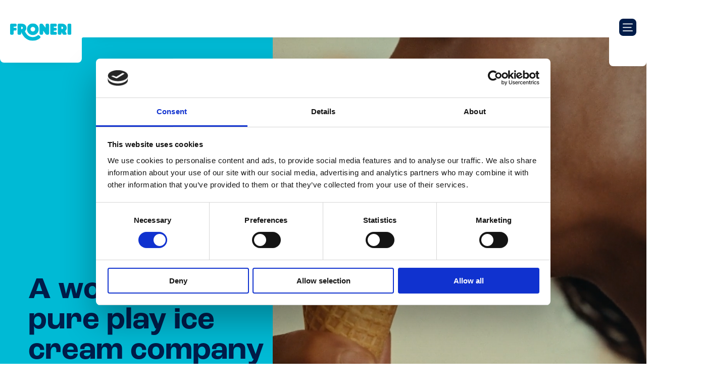

--- FILE ---
content_type: text/html
request_url: https://www.froneri.com/
body_size: 42854
content:
<!DOCTYPE html><html lang="en"><head><meta charSet="utf-8"/><meta http-equiv="x-ua-compatible" content="ie=edge"/><meta name="viewport" content="width=device-width, initial-scale=1, shrink-to-fit=no"/><meta name="generator" content="Gatsby 5.7.0"/><meta name="theme-color" content="#00BAD5"/><meta name="google-site-verification" content="2sqHPnjMcLsd2mWvMummyrV3YsjtO2d1v5VU1SfJuPI"/><meta name="keywords" content="Froneri, Ice Cream, Choices, Selection, Global, Nestle, Mondelez, World, Brands, About, Nutrition, Values, Products, History, Creators, Inventors, Cones, Tubs, Bowls, Sweet, UK, Austria, Europe, Worldwide" data-gatsby-head="true"/><meta name="description" content="Froneri is a Worldwide recognised ice cream manufacturer. Learn more about our story." data-gatsby-head="true"/><meta property="og:site_name" content="Froneri" data-gatsby-head="true"/><meta property="og:title" content="Welcome | Froneri Ice Cream | Froneri" data-gatsby-head="true"/><meta property="og:type" content="website" data-gatsby-head="true"/><meta property="og:url" content="https://www.froneri.com/" data-gatsby-head="true"/><meta property="og:description" content="Froneri is a Worldwide recognised ice cream manufacturer. Learn more about our story." data-gatsby-head="true"/><meta property="og:image" content="https://www.froneri.com/static/b0178480e707cfb793e55b9375b47db9/15c56/Froneri_head_3bf93d98eb.jpg" data-gatsby-head="true"/><meta name="twitter:card" content="summary_large_image" data-gatsby-head="true"/><meta name="twitter:title" content="Welcome | Froneri Ice Cream | Froneri" data-gatsby-head="true"/><meta name="twitter:url" content="https://www.froneri.com/" data-gatsby-head="true"/><meta name="twitter:description" content="Froneri is a Worldwide recognised ice cream manufacturer. Learn more about our story." data-gatsby-head="true"/><style data-href="/styles.12e8419ca14e939c5e20.css" data-identity="gatsby-global-css">@font-face{font-family:swiper-icons;font-style:normal;font-weight:400;src:url("data:application/font-woff;charset=utf-8;base64, [base64]//wADZ2x5ZgAAAywAAADMAAAD2MHtryVoZWFkAAABbAAAADAAAAA2E2+eoWhoZWEAAAGcAAAAHwAAACQC9gDzaG10eAAAAigAAAAZAAAArgJkABFsb2NhAAAC0AAAAFoAAABaFQAUGG1heHAAAAG8AAAAHwAAACAAcABAbmFtZQAAA/gAAAE5AAACXvFdBwlwb3N0AAAFNAAAAGIAAACE5s74hXjaY2BkYGAAYpf5Hu/j+W2+MnAzMYDAzaX6QjD6/4//Bxj5GA8AuRwMYGkAPywL13jaY2BkYGA88P8Agx4j+/8fQDYfA1AEBWgDAIB2BOoAeNpjYGRgYNBh4GdgYgABEMnIABJzYNADCQAACWgAsQB42mNgYfzCOIGBlYGB0YcxjYGBwR1Kf2WQZGhhYGBiYGVmgAFGBiQQkOaawtDAoMBQxXjg/wEGPcYDDA4wNUA2CCgwsAAAO4EL6gAAeNpj2M0gyAACqxgGNWBkZ2D4/wMA+xkDdgAAAHjaY2BgYGaAYBkGRgYQiAHyGMF8FgYHIM3DwMHABGQrMOgyWDLEM1T9/w8UBfEMgLzE////P/5//f/V/xv+r4eaAAeMbAxwIUYmIMHEgKYAYjUcsDAwsLKxc3BycfPw8jEQA/[base64]/uznmfPFBNODM2K7MTQ45YEAZqGP81AmGGcF3iPqOop0r1SPTaTbVkfUe4HXj97wYE+yNwWYxwWu4v1ugWHgo3S1XdZEVqWM7ET0cfnLGxWfkgR42o2PvWrDMBSFj/IHLaF0zKjRgdiVMwScNRAoWUoH78Y2icB/yIY09An6AH2Bdu/UB+yxopYshQiEvnvu0dURgDt8QeC8PDw7Fpji3fEA4z/PEJ6YOB5hKh4dj3EvXhxPqH/SKUY3rJ7srZ4FZnh1PMAtPhwP6fl2PMJMPDgeQ4rY8YT6Gzao0eAEA409DuggmTnFnOcSCiEiLMgxCiTI6Cq5DZUd3Qmp10vO0LaLTd2cjN4fOumlc7lUYbSQcZFkutRG7g6JKZKy0RmdLY680CDnEJ+UMkpFFe1RN7nxdVpXrC4aTtnaurOnYercZg2YVmLN/d/gczfEimrE/fs/bOuq29Zmn8tloORaXgZgGa78yO9/cnXm2BpaGvq25Dv9S4E9+5SIc9PqupJKhYFSSl47+Qcr1mYNAAAAeNptw0cKwkAAAMDZJA8Q7OUJvkLsPfZ6zFVERPy8qHh2YER+3i/BP83vIBLLySsoKimrqKqpa2hp6+jq6RsYGhmbmJqZSy0sraxtbO3sHRydnEMU4uR6yx7JJXveP7WrDycAAAAAAAH//wACeNpjYGRgYOABYhkgZgJCZgZNBkYGLQZtIJsFLMYAAAw3ALgAeNolizEKgDAQBCchRbC2sFER0YD6qVQiBCv/H9ezGI6Z5XBAw8CBK/m5iQQVauVbXLnOrMZv2oLdKFa8Pjuru2hJzGabmOSLzNMzvutpB3N42mNgZGBg4GKQYzBhYMxJLMlj4GBgAYow/P/PAJJhLM6sSoWKfWCAAwDAjgbRAAB42mNgYGBkAIIbCZo5IPrmUn0hGA0AO8EFTQAA")}:root{--swiper-theme-color:#007aff}.swiper,swiper-container{display:block;list-style:none;margin-left:auto;margin-right:auto;overflow:hidden;padding:0;position:relative;z-index:1}.swiper-vertical>.swiper-wrapper{flex-direction:column}.swiper-wrapper{box-sizing:content-box;display:flex;height:100%;position:relative;transition-property:transform;transition-timing-function:var(--swiper-wrapper-transition-timing-function,initial);width:100%;z-index:1}.swiper-android .swiper-slide,.swiper-wrapper{transform:translateZ(0)}.swiper-horizontal{touch-action:pan-y}.swiper-vertical{touch-action:pan-x}.swiper-slide,swiper-slide{display:block;flex-shrink:0;height:100%;position:relative;transition-property:transform;width:100%}.swiper-slide-invisible-blank{visibility:hidden}.swiper-autoheight,.swiper-autoheight .swiper-slide{height:auto}.swiper-autoheight .swiper-wrapper{align-items:flex-start;transition-property:transform,height}.swiper-backface-hidden .swiper-slide{backface-visibility:hidden;transform:translateZ(0)}.swiper-3d.swiper-css-mode .swiper-wrapper{perspective:1200px}.swiper-3d .swiper-wrapper{transform-style:preserve-3d}.swiper-3d{perspective:1200px}.swiper-3d .swiper-cube-shadow,.swiper-3d .swiper-slide,.swiper-3d .swiper-slide-shadow,.swiper-3d .swiper-slide-shadow-bottom,.swiper-3d .swiper-slide-shadow-left,.swiper-3d .swiper-slide-shadow-right,.swiper-3d .swiper-slide-shadow-top{transform-style:preserve-3d}.swiper-3d .swiper-slide-shadow,.swiper-3d .swiper-slide-shadow-bottom,.swiper-3d .swiper-slide-shadow-left,.swiper-3d .swiper-slide-shadow-right,.swiper-3d .swiper-slide-shadow-top{height:100%;left:0;pointer-events:none;position:absolute;top:0;width:100%;z-index:10}.swiper-3d .swiper-slide-shadow{background:rgba(0,0,0,.15)}.swiper-3d .swiper-slide-shadow-left{background-image:linear-gradient(270deg,rgba(0,0,0,.5),transparent)}.swiper-3d .swiper-slide-shadow-right{background-image:linear-gradient(90deg,rgba(0,0,0,.5),transparent)}.swiper-3d .swiper-slide-shadow-top{background-image:linear-gradient(0deg,rgba(0,0,0,.5),transparent)}.swiper-3d .swiper-slide-shadow-bottom{background-image:linear-gradient(180deg,rgba(0,0,0,.5),transparent)}.swiper-css-mode>.swiper-wrapper{-ms-overflow-style:none;overflow:auto;scrollbar-width:none}.swiper-css-mode>.swiper-wrapper::-webkit-scrollbar{display:none}.swiper-css-mode>.swiper-wrapper>.swiper-slide{scroll-snap-align:start start}.swiper-horizontal.swiper-css-mode>.swiper-wrapper{scroll-snap-type:x mandatory}.swiper-vertical.swiper-css-mode>.swiper-wrapper{scroll-snap-type:y mandatory}.swiper-css-mode.swiper-free-mode>.swiper-wrapper{scroll-snap-type:none}.swiper-css-mode.swiper-free-mode>.swiper-wrapper>.swiper-slide{scroll-snap-align:none}.swiper-centered>.swiper-wrapper:before{content:"";flex-shrink:0;order:9999}.swiper-centered>.swiper-wrapper>.swiper-slide{scroll-snap-align:center center;scroll-snap-stop:always}.swiper-centered.swiper-horizontal>.swiper-wrapper>.swiper-slide:first-child{margin-inline-start:var(--swiper-centered-offset-before)}.swiper-centered.swiper-horizontal>.swiper-wrapper:before{height:100%;min-height:1px;width:var(--swiper-centered-offset-after)}.swiper-centered.swiper-vertical>.swiper-wrapper>.swiper-slide:first-child{margin-block-start:var(--swiper-centered-offset-before)}.swiper-centered.swiper-vertical>.swiper-wrapper:before{height:var(--swiper-centered-offset-after);min-width:1px;width:100%}.swiper-lazy-preloader{border:4px solid var(--swiper-preloader-color,var(--swiper-theme-color));border-radius:50%;border-top:4px solid transparent;box-sizing:border-box;height:42px;left:50%;margin-left:-21px;margin-top:-21px;position:absolute;top:50%;transform-origin:50%;width:42px;z-index:10}.swiper-watch-progress .swiper-slide-visible .swiper-lazy-preloader,.swiper:not(.swiper-watch-progress) .swiper-lazy-preloader,swiper-container:not(.swiper-watch-progress) .swiper-lazy-preloader{animation:swiper-preloader-spin 1s linear infinite}.swiper-lazy-preloader-white{--swiper-preloader-color:#fff}.swiper-lazy-preloader-black{--swiper-preloader-color:#000}@keyframes swiper-preloader-spin{0%{transform:rotate(0deg)}to{transform:rotate(1turn)}}</style><style>.gatsby-image-wrapper{position:relative;overflow:hidden}.gatsby-image-wrapper picture.object-fit-polyfill{position:static!important}.gatsby-image-wrapper img{bottom:0;height:100%;left:0;margin:0;max-width:none;padding:0;position:absolute;right:0;top:0;width:100%;object-fit:cover}.gatsby-image-wrapper [data-main-image]{opacity:0;transform:translateZ(0);transition:opacity .25s linear;will-change:opacity}.gatsby-image-wrapper-constrained{display:inline-block;vertical-align:top}</style><noscript><style>.gatsby-image-wrapper noscript [data-main-image]{opacity:1!important}.gatsby-image-wrapper [data-placeholder-image]{opacity:0!important}</style></noscript><script type="module">const e="undefined"!=typeof HTMLImageElement&&"loading"in HTMLImageElement.prototype;e&&document.body.addEventListener("load",(function(e){const t=e.target;if(void 0===t.dataset.mainImage)return;if(void 0===t.dataset.gatsbyImageSsr)return;let a=null,n=t;for(;null===a&&n;)void 0!==n.parentNode.dataset.gatsbyImageWrapper&&(a=n.parentNode),n=n.parentNode;const o=a.querySelector("[data-placeholder-image]"),r=new Image;r.src=t.currentSrc,r.decode().catch((()=>{})).then((()=>{t.style.opacity=1,o&&(o.style.opacity=0,o.style.transition="opacity 500ms linear")}))}),!0);</script><link rel="icon" href="/favicon-32x32.png?v=f1062c88859426309c7aa06422fa0f16" type="image/png"/><link rel="manifest" href="/manifest.webmanifest" crossorigin="anonymous"/><link rel="apple-touch-icon" sizes="48x48" href="/icons/icon-48x48.png?v=f1062c88859426309c7aa06422fa0f16"/><link rel="apple-touch-icon" sizes="72x72" href="/icons/icon-72x72.png?v=f1062c88859426309c7aa06422fa0f16"/><link rel="apple-touch-icon" sizes="96x96" href="/icons/icon-96x96.png?v=f1062c88859426309c7aa06422fa0f16"/><link rel="apple-touch-icon" sizes="144x144" href="/icons/icon-144x144.png?v=f1062c88859426309c7aa06422fa0f16"/><link rel="apple-touch-icon" sizes="192x192" href="/icons/icon-192x192.png?v=f1062c88859426309c7aa06422fa0f16"/><link rel="apple-touch-icon" sizes="256x256" href="/icons/icon-256x256.png?v=f1062c88859426309c7aa06422fa0f16"/><link rel="apple-touch-icon" sizes="384x384" href="/icons/icon-384x384.png?v=f1062c88859426309c7aa06422fa0f16"/><link rel="apple-touch-icon" sizes="512x512" href="/icons/icon-512x512.png?v=f1062c88859426309c7aa06422fa0f16"/><link rel="sitemap" type="application/xml" href="/sitemap-index.xml"/><link rel="preload" href="/static/Manrope-Variable-cb0ba3ba521ea0e0b60f1d364eabd07c.woff2" as="font" type="font/woff2" crossorigin="anonymous"/><link rel="preload" href="/static/Roc-Grotesk-Bold-65e3669d1d047598120052091a5ba1df.otf" as="font" type="font/otf" crossorigin="anonymous"/><link rel="preload" href="/static/Roc-Grotesk-ExtraBold-ab47aa58b5666124413a6fdb4f92f446.otf" as="font" type="font/otf" crossorigin="anonymous"/><script>(function(w,d,s,l,i){w[l]=w[l]||[];w[l].push({'gtm.start':
          new Date().getTime(),event:'gtm.js'});var f=d.getElementsByTagName(s)[0],
          j=d.createElement(s),dl=l!='dataLayer'?'&l='+l:'';j.async=true;j.src=
          'https://www.googletagmanager.com/gtm.js?id='+i+dl;f.parentNode.insertBefore(j,f);
          })(window,document,'script','dataLayer','GTM-N2Q6NFD');</script><script async="" id="CookieBot" src="https://consent.cookiebot.com/uc.js" data-cbid="eb4118dd-4290-426a-bb8b-bbc754df5576" data-blockingmode="auto" type="text/javascript"></script><title data-gatsby-head="true">Welcome | Froneri Ice Cream | Froneri</title><link rel="canonical" href="https://www.froneri.com/" data-gatsby-head="true"/><link rel="preload" as="image" imageSrcSet="/static/b0178480e707cfb793e55b9375b47db9/d79c1/Froneri_head_3bf93d98eb.webp 750w,
/static/b0178480e707cfb793e55b9375b47db9/d578b/Froneri_head_3bf93d98eb.webp 1080w,
/static/b0178480e707cfb793e55b9375b47db9/42feb/Froneri_head_3bf93d98eb.webp 1366w,
/static/b0178480e707cfb793e55b9375b47db9/827b6/Froneri_head_3bf93d98eb.webp 1920w" imageSizes="100vw" data-gatsby-head="true"/></head><body><div id="___gatsby"><div style="outline:none" tabindex="-1" id="gatsby-focus-wrapper"><style data-emotion="css-global 1vio8od">:host,:root,[data-theme]{--chakra-ring-inset:var(--chakra-empty,/*!*/ /*!*/);--chakra-ring-offset-width:0px;--chakra-ring-offset-color:#fff;--chakra-ring-color:rgba(66, 153, 225, 0.6);--chakra-ring-offset-shadow:0 0 #0000;--chakra-ring-shadow:0 0 #0000;--chakra-space-x-reverse:0;--chakra-space-y-reverse:0;--chakra-colors-transparent:transparent;--chakra-colors-current:currentColor;--chakra-colors-black:#000000;--chakra-colors-white:#FFFFFF;--chakra-colors-whiteAlpha-50:rgba(255, 255, 255, 0.04);--chakra-colors-whiteAlpha-100:rgba(255, 255, 255, 0.06);--chakra-colors-whiteAlpha-200:rgba(255, 255, 255, 0.08);--chakra-colors-whiteAlpha-300:rgba(255, 255, 255, 0.16);--chakra-colors-whiteAlpha-400:rgba(255, 255, 255, 0.24);--chakra-colors-whiteAlpha-500:rgba(255, 255, 255, 0.36);--chakra-colors-whiteAlpha-600:rgba(255, 255, 255, 0.48);--chakra-colors-whiteAlpha-700:rgba(255, 255, 255, 0.64);--chakra-colors-whiteAlpha-800:rgba(255, 255, 255, 0.80);--chakra-colors-whiteAlpha-900:rgba(255, 255, 255, 0.92);--chakra-colors-blackAlpha-50:rgba(0, 0, 0, 0.04);--chakra-colors-blackAlpha-100:rgba(0, 0, 0, 0.06);--chakra-colors-blackAlpha-200:rgba(0, 0, 0, 0.08);--chakra-colors-blackAlpha-300:rgba(0, 0, 0, 0.16);--chakra-colors-blackAlpha-400:rgba(0, 0, 0, 0.24);--chakra-colors-blackAlpha-500:rgba(0, 0, 0, 0.36);--chakra-colors-blackAlpha-600:rgba(0, 0, 0, 0.48);--chakra-colors-blackAlpha-700:rgba(0, 0, 0, 0.64);--chakra-colors-blackAlpha-800:rgba(0, 0, 0, 0.80);--chakra-colors-blackAlpha-900:rgba(0, 0, 0, 0.92);--chakra-colors-gray-50:#F7FAFC;--chakra-colors-gray-100:#EDF2F7;--chakra-colors-gray-200:#E2E8F0;--chakra-colors-gray-300:#CBD5E0;--chakra-colors-gray-400:#A0AEC0;--chakra-colors-gray-500:#718096;--chakra-colors-gray-600:#4A5568;--chakra-colors-gray-700:#2D3748;--chakra-colors-gray-800:#1A202C;--chakra-colors-gray-900:#171923;--chakra-colors-red-50:#FFF5F5;--chakra-colors-red-100:#FED7D7;--chakra-colors-red-200:#FEB2B2;--chakra-colors-red-300:#FC8181;--chakra-colors-red-400:#F56565;--chakra-colors-red-500:#E53E3E;--chakra-colors-red-600:#C53030;--chakra-colors-red-700:#9B2C2C;--chakra-colors-red-800:#822727;--chakra-colors-red-900:#63171B;--chakra-colors-orange-50:#FFFAF0;--chakra-colors-orange-100:#FEEBC8;--chakra-colors-orange-200:#FBD38D;--chakra-colors-orange-300:#F6AD55;--chakra-colors-orange-400:#ED8936;--chakra-colors-orange-500:#DD6B20;--chakra-colors-orange-600:#C05621;--chakra-colors-orange-700:#9C4221;--chakra-colors-orange-800:#7B341E;--chakra-colors-orange-900:#652B19;--chakra-colors-yellow-50:#FFFFF0;--chakra-colors-yellow-100:#FEFCBF;--chakra-colors-yellow-200:#FAF089;--chakra-colors-yellow-300:#F6E05E;--chakra-colors-yellow-400:#ECC94B;--chakra-colors-yellow-500:#D69E2E;--chakra-colors-yellow-600:#B7791F;--chakra-colors-yellow-700:#975A16;--chakra-colors-yellow-800:#744210;--chakra-colors-yellow-900:#5F370E;--chakra-colors-green-50:#F0FFF4;--chakra-colors-green-100:#C6F6D5;--chakra-colors-green-200:#9AE6B4;--chakra-colors-green-300:#68D391;--chakra-colors-green-400:#48BB78;--chakra-colors-green-500:#38A169;--chakra-colors-green-600:#2F855A;--chakra-colors-green-700:#276749;--chakra-colors-green-800:#22543D;--chakra-colors-green-900:#1C4532;--chakra-colors-teal-50:#E6FFFA;--chakra-colors-teal-100:#B2F5EA;--chakra-colors-teal-200:#81E6D9;--chakra-colors-teal-300:#4FD1C5;--chakra-colors-teal-400:#38B2AC;--chakra-colors-teal-500:#319795;--chakra-colors-teal-600:#2C7A7B;--chakra-colors-teal-700:#285E61;--chakra-colors-teal-800:#234E52;--chakra-colors-teal-900:#1D4044;--chakra-colors-blue-50:#ebf8ff;--chakra-colors-blue-100:#bee3f8;--chakra-colors-blue-200:#90cdf4;--chakra-colors-blue-300:#63b3ed;--chakra-colors-blue-400:#4299e1;--chakra-colors-blue-500:#3182ce;--chakra-colors-blue-600:#2b6cb0;--chakra-colors-blue-700:#2c5282;--chakra-colors-blue-800:#2a4365;--chakra-colors-blue-900:#1A365D;--chakra-colors-cyan-50:#EDFDFD;--chakra-colors-cyan-100:#C4F1F9;--chakra-colors-cyan-200:#9DECF9;--chakra-colors-cyan-300:#76E4F7;--chakra-colors-cyan-400:#0BC5EA;--chakra-colors-cyan-500:#00B5D8;--chakra-colors-cyan-600:#00A3C4;--chakra-colors-cyan-700:#0987A0;--chakra-colors-cyan-800:#086F83;--chakra-colors-cyan-900:#065666;--chakra-colors-purple-50:#FAF5FF;--chakra-colors-purple-100:#E9D8FD;--chakra-colors-purple-200:#D6BCFA;--chakra-colors-purple-300:#B794F4;--chakra-colors-purple-400:#9F7AEA;--chakra-colors-purple-500:#805AD5;--chakra-colors-purple-600:#6B46C1;--chakra-colors-purple-700:#553C9A;--chakra-colors-purple-800:#44337A;--chakra-colors-purple-900:#322659;--chakra-colors-pink-50:#FFF5F7;--chakra-colors-pink-100:#FED7E2;--chakra-colors-pink-200:#FBB6CE;--chakra-colors-pink-300:#F687B3;--chakra-colors-pink-400:#ED64A6;--chakra-colors-pink-500:#D53F8C;--chakra-colors-pink-600:#B83280;--chakra-colors-pink-700:#97266D;--chakra-colors-pink-800:#702459;--chakra-colors-pink-900:#521B41;--chakra-colors-linkedin-50:#E8F4F9;--chakra-colors-linkedin-100:#CFEDFB;--chakra-colors-linkedin-200:#9BDAF3;--chakra-colors-linkedin-300:#68C7EC;--chakra-colors-linkedin-400:#34B3E4;--chakra-colors-linkedin-500:#00A0DC;--chakra-colors-linkedin-600:#008CC9;--chakra-colors-linkedin-700:#0077B5;--chakra-colors-linkedin-800:#005E93;--chakra-colors-linkedin-900:#004471;--chakra-colors-facebook-50:#E8F4F9;--chakra-colors-facebook-100:#D9DEE9;--chakra-colors-facebook-200:#B7C2DA;--chakra-colors-facebook-300:#6482C0;--chakra-colors-facebook-400:#4267B2;--chakra-colors-facebook-500:#385898;--chakra-colors-facebook-600:#314E89;--chakra-colors-facebook-700:#29487D;--chakra-colors-facebook-800:#223B67;--chakra-colors-facebook-900:#1E355B;--chakra-colors-messenger-50:#D0E6FF;--chakra-colors-messenger-100:#B9DAFF;--chakra-colors-messenger-200:#A2CDFF;--chakra-colors-messenger-300:#7AB8FF;--chakra-colors-messenger-400:#2E90FF;--chakra-colors-messenger-500:#0078FF;--chakra-colors-messenger-600:#0063D1;--chakra-colors-messenger-700:#0052AC;--chakra-colors-messenger-800:#003C7E;--chakra-colors-messenger-900:#002C5C;--chakra-colors-whatsapp-50:#dffeec;--chakra-colors-whatsapp-100:#b9f5d0;--chakra-colors-whatsapp-200:#90edb3;--chakra-colors-whatsapp-300:#65e495;--chakra-colors-whatsapp-400:#3cdd78;--chakra-colors-whatsapp-500:#22c35e;--chakra-colors-whatsapp-600:#179848;--chakra-colors-whatsapp-700:#0c6c33;--chakra-colors-whatsapp-800:#01421c;--chakra-colors-whatsapp-900:#001803;--chakra-colors-twitter-50:#E5F4FD;--chakra-colors-twitter-100:#C8E9FB;--chakra-colors-twitter-200:#A8DCFA;--chakra-colors-twitter-300:#83CDF7;--chakra-colors-twitter-400:#57BBF5;--chakra-colors-twitter-500:#1DA1F2;--chakra-colors-twitter-600:#1A94DA;--chakra-colors-twitter-700:#1681BF;--chakra-colors-twitter-800:#136B9E;--chakra-colors-twitter-900:#0D4D71;--chakra-colors-telegram-50:#E3F2F9;--chakra-colors-telegram-100:#C5E4F3;--chakra-colors-telegram-200:#A2D4EC;--chakra-colors-telegram-300:#7AC1E4;--chakra-colors-telegram-400:#47A9DA;--chakra-colors-telegram-500:#0088CC;--chakra-colors-telegram-600:#007AB8;--chakra-colors-telegram-700:#006BA1;--chakra-colors-telegram-800:#005885;--chakra-colors-telegram-900:#003F5E;--chakra-colors-primary-dark-blue:#001C49;--chakra-colors-primary-froneri-blue:#00BAD5;--chakra-colors-secondary-pink:#C04377;--chakra-colors-secondary-orange:#F5A858;--chakra-colors-secondary-green:#80EDA3;--chakra-colors-secondary-yellow:#F2EC94;--chakra-colors-secondary-mid-blue:#658999;--chakra-colors-secondary-mid-grey:#3A6067;--chakra-colors-secondary-light-grey:#F5F5F5;--chakra-colors-secondary-pale-blue:#E2F6FA;--chakra-colors-secondary-transparent-white:rgba(255, 255, 255, 0.3);--chakra-colors-brand-oreo:#0056A5;--chakra-colors-brand-extreme:#00125A;--chakra-colors-brand-nuii:#000000;--chakra-colors-brand-haagen-dazs:#5C1530;--chakra-colors-brand-outshine:#275D38;--chakra-colors-brand-cadburys:#4b0983;--chakra-colors-brand-lotusbiscoff:#C61A27;--chakra-colors-gradient-overlay-dark:#22293D;--chakra-borders-none:0;--chakra-borders-1px:1px solid;--chakra-borders-2px:2px solid;--chakra-borders-4px:4px solid;--chakra-borders-8px:8px solid;--chakra-fonts-heading:Roc Grotesk,sans-serif;--chakra-fonts-body:Manrope,sans-serif;--chakra-fonts-mono:SFMono-Regular,Menlo,Monaco,Consolas,"Liberation Mono","Courier New",monospace;--chakra-fontSizes-3xs:0.45rem;--chakra-fontSizes-2xs:0.625rem;--chakra-fontSizes-xs:.75rem;--chakra-fontSizes-sm:.875rem;--chakra-fontSizes-md:1rem;--chakra-fontSizes-lg:1.125rem;--chakra-fontSizes-xl:1.25rem;--chakra-fontSizes-2xl:1.5rem;--chakra-fontSizes-3xl:1.875rem;--chakra-fontSizes-4xl:2.25rem;--chakra-fontSizes-5xl:3rem;--chakra-fontSizes-6xl:3.75rem;--chakra-fontSizes-7xl:4.5rem;--chakra-fontSizes-8xl:6.25rem;--chakra-fontSizes-9xl:8rem;--chakra-fontWeights-hairline:100;--chakra-fontWeights-thin:200;--chakra-fontWeights-light:300;--chakra-fontWeights-normal:400;--chakra-fontWeights-medium:500;--chakra-fontWeights-semibold:600;--chakra-fontWeights-bold:700;--chakra-fontWeights-extrabold:800;--chakra-fontWeights-black:900;--chakra-letterSpacings-tighter:-0.05em;--chakra-letterSpacings-tight:-0.025em;--chakra-letterSpacings-normal:0;--chakra-letterSpacings-wide:0.025em;--chakra-letterSpacings-wider:0.05em;--chakra-letterSpacings-widest:0.1em;--chakra-lineHeights-3:.75rem;--chakra-lineHeights-4:1rem;--chakra-lineHeights-5:1.25rem;--chakra-lineHeights-6:1.5rem;--chakra-lineHeights-7:1.75rem;--chakra-lineHeights-8:2rem;--chakra-lineHeights-9:2.25rem;--chakra-lineHeights-10:2.5rem;--chakra-lineHeights-normal:normal;--chakra-lineHeights-none:1;--chakra-lineHeights-shorter:1.25;--chakra-lineHeights-short:1.375;--chakra-lineHeights-base:1.6;--chakra-lineHeights-tall:1.625;--chakra-lineHeights-taller:2;--chakra-radii-none:0;--chakra-radii-sm:1.5rem;--chakra-radii-base:0.25rem;--chakra-radii-md:3rem;--chakra-radii-lg:4rem;--chakra-radii-xl:5rem;--chakra-radii-2xl:1rem;--chakra-radii-3xl:1.5rem;--chakra-radii-full:9999px;--chakra-radii-xs:.5rem;--chakra-space-1:0.25rem;--chakra-space-2:0.5rem;--chakra-space-3:0.75rem;--chakra-space-4:1rem;--chakra-space-5:1.25rem;--chakra-space-6:1.5rem;--chakra-space-7:1.75rem;--chakra-space-8:2rem;--chakra-space-9:2.25rem;--chakra-space-10:2.5rem;--chakra-space-12:3rem;--chakra-space-14:3.5rem;--chakra-space-16:4rem;--chakra-space-20:5rem;--chakra-space-24:6rem;--chakra-space-28:7rem;--chakra-space-32:8rem;--chakra-space-36:9rem;--chakra-space-40:10rem;--chakra-space-44:11rem;--chakra-space-48:12rem;--chakra-space-52:13rem;--chakra-space-56:14rem;--chakra-space-60:15rem;--chakra-space-64:16rem;--chakra-space-72:18rem;--chakra-space-80:20rem;--chakra-space-96:24rem;--chakra-space-px:1px;--chakra-space-0-5:0.125rem;--chakra-space-1-5:0.375rem;--chakra-space-2-5:0.625rem;--chakra-space-3-5:0.875rem;--chakra-shadows-xs:0 0 0 1px rgba(0, 0, 0, 0.05);--chakra-shadows-sm:0 1px 2px 0 rgba(0, 0, 0, 0.05);--chakra-shadows-base:0px 10px 8px rgba(0, 0, 0, 0.02);--chakra-shadows-md:0px 10px 10px rgba(0, 0, 0, 0.04);--chakra-shadows-lg:0px 20px 25px -5px rgba(0, 0, 0, 0.1),0px 10px 10px -5px rgba(0, 0, 0, 0.04);--chakra-shadows-xl:0 20px 25px -5px rgba(0, 0, 0, 0.1),0 10px 10px -5px rgba(0, 0, 0, 0.04);--chakra-shadows-2xl:0 25px 50px -12px rgba(0, 0, 0, 0.25);--chakra-shadows-outline:0 0 0 3px rgba(66, 153, 225, 0.6);--chakra-shadows-inner:inset 0 2px 4px 0 rgba(0,0,0,0.06);--chakra-shadows-none:none;--chakra-shadows-dark-lg:rgba(0, 0, 0, 0.1) 0px 0px 0px 1px,rgba(0, 0, 0, 0.2) 0px 5px 10px,rgba(0, 0, 0, 0.4) 0px 15px 40px;--chakra-shadows-lgV:0px 20px 25px -25px rgba(0, 0, 0, 0.1),0px 10px 10px -10px rgba(0, 0, 0, 0.04);--chakra-sizes-1:0.25rem;--chakra-sizes-2:0.5rem;--chakra-sizes-3:0.75rem;--chakra-sizes-4:1rem;--chakra-sizes-5:1.25rem;--chakra-sizes-6:1.5rem;--chakra-sizes-7:1.75rem;--chakra-sizes-8:2rem;--chakra-sizes-9:2.25rem;--chakra-sizes-10:2.5rem;--chakra-sizes-12:3rem;--chakra-sizes-14:3.5rem;--chakra-sizes-16:4rem;--chakra-sizes-20:5rem;--chakra-sizes-24:6rem;--chakra-sizes-28:7rem;--chakra-sizes-32:8rem;--chakra-sizes-36:9rem;--chakra-sizes-40:10rem;--chakra-sizes-44:11rem;--chakra-sizes-48:12rem;--chakra-sizes-52:13rem;--chakra-sizes-56:14rem;--chakra-sizes-60:15rem;--chakra-sizes-64:16rem;--chakra-sizes-72:18rem;--chakra-sizes-80:20rem;--chakra-sizes-96:24rem;--chakra-sizes-px:1px;--chakra-sizes-0-5:0.125rem;--chakra-sizes-1-5:0.375rem;--chakra-sizes-2-5:0.625rem;--chakra-sizes-3-5:0.875rem;--chakra-sizes-max:max-content;--chakra-sizes-min:min-content;--chakra-sizes-full:100%;--chakra-sizes-3xs:14rem;--chakra-sizes-2xs:16rem;--chakra-sizes-xs:20rem;--chakra-sizes-sm:24rem;--chakra-sizes-md:28rem;--chakra-sizes-lg:32rem;--chakra-sizes-xl:36rem;--chakra-sizes-2xl:42rem;--chakra-sizes-3xl:48rem;--chakra-sizes-4xl:56rem;--chakra-sizes-5xl:64rem;--chakra-sizes-6xl:72rem;--chakra-sizes-7xl:80rem;--chakra-sizes-8xl:90rem;--chakra-sizes-prose:60ch;--chakra-sizes-container-sm:640px;--chakra-sizes-container-md:768px;--chakra-sizes-container-lg:1024px;--chakra-sizes-container-xl:1280px;--chakra-zIndices-hide:-1;--chakra-zIndices-auto:auto;--chakra-zIndices-base:0;--chakra-zIndices-docked:10;--chakra-zIndices-dropdown:1000;--chakra-zIndices-sticky:1100;--chakra-zIndices-banner:1200;--chakra-zIndices-overlay:1300;--chakra-zIndices-modal:1400;--chakra-zIndices-popover:1500;--chakra-zIndices-skipLink:1600;--chakra-zIndices-toast:1700;--chakra-zIndices-tooltip:1800;--chakra-transition-property-common:background-color,border-color,color,fill,stroke,opacity,box-shadow,transform;--chakra-transition-property-colors:background-color,border-color,color,fill,stroke;--chakra-transition-property-dimensions:width,height;--chakra-transition-property-position:left,right,top,bottom;--chakra-transition-property-background:background-color,background-image,background-position;--chakra-transition-easing-ease-in:cubic-bezier(0.4, 0, 1, 1);--chakra-transition-easing-ease-out:cubic-bezier(0, 0, 0.2, 1);--chakra-transition-easing-ease-in-out:cubic-bezier(0.4, 0, 0.2, 1);--chakra-transition-duration-ultra-fast:50ms;--chakra-transition-duration-faster:100ms;--chakra-transition-duration-fast:150ms;--chakra-transition-duration-normal:200ms;--chakra-transition-duration-slow:300ms;--chakra-transition-duration-slower:400ms;--chakra-transition-duration-ultra-slow:500ms;--chakra-blur-none:0;--chakra-blur-sm:4px;--chakra-blur-base:8px;--chakra-blur-md:12px;--chakra-blur-lg:16px;--chakra-blur-xl:24px;--chakra-blur-2xl:40px;--chakra-blur-3xl:64px;--chakra-breakpoints-base:0em;--chakra-breakpoints-sm:420px;--chakra-breakpoints-md:768px;--chakra-breakpoints-lg:1024px;--chakra-breakpoints-xl:1440px;--chakra-breakpoints-2xl:2560px;}.chakra-ui-light :host:not([data-theme]),.chakra-ui-light :root:not([data-theme]),.chakra-ui-light [data-theme]:not([data-theme]),[data-theme=light] :host:not([data-theme]),[data-theme=light] :root:not([data-theme]),[data-theme=light] [data-theme]:not([data-theme]),:host[data-theme=light],:root[data-theme=light],[data-theme][data-theme=light]{--chakra-colors-chakra-body-text:var(--chakra-colors-gray-800);--chakra-colors-chakra-body-bg:var(--chakra-colors-white);--chakra-colors-chakra-border-color:var(--chakra-colors-gray-200);--chakra-colors-chakra-inverse-text:var(--chakra-colors-white);--chakra-colors-chakra-subtle-bg:var(--chakra-colors-gray-100);--chakra-colors-chakra-subtle-text:var(--chakra-colors-gray-600);--chakra-colors-chakra-placeholder-color:var(--chakra-colors-gray-500);}.chakra-ui-dark :host:not([data-theme]),.chakra-ui-dark :root:not([data-theme]),.chakra-ui-dark [data-theme]:not([data-theme]),[data-theme=dark] :host:not([data-theme]),[data-theme=dark] :root:not([data-theme]),[data-theme=dark] [data-theme]:not([data-theme]),:host[data-theme=dark],:root[data-theme=dark],[data-theme][data-theme=dark]{--chakra-colors-chakra-body-text:var(--chakra-colors-whiteAlpha-900);--chakra-colors-chakra-body-bg:var(--chakra-colors-gray-800);--chakra-colors-chakra-border-color:var(--chakra-colors-whiteAlpha-300);--chakra-colors-chakra-inverse-text:var(--chakra-colors-gray-800);--chakra-colors-chakra-subtle-bg:var(--chakra-colors-gray-700);--chakra-colors-chakra-subtle-text:var(--chakra-colors-gray-400);--chakra-colors-chakra-placeholder-color:var(--chakra-colors-whiteAlpha-400);}</style><style data-emotion="css-global fubdgu">html{line-height:1.5;-webkit-text-size-adjust:100%;font-family:system-ui,sans-serif;-webkit-font-smoothing:antialiased;text-rendering:optimizeLegibility;-moz-osx-font-smoothing:grayscale;touch-action:manipulation;}body{position:relative;min-height:100%;margin:0;font-feature-settings:"kern";}:where(*, *::before, *::after){border-width:0;border-style:solid;box-sizing:border-box;word-wrap:break-word;}main{display:block;}hr{border-top-width:1px;box-sizing:content-box;height:0;overflow:visible;}:where(pre, code, kbd,samp){font-family:SFMono-Regular,Menlo,Monaco,Consolas,monospace;font-size:1em;}a{background-color:transparent;color:inherit;-webkit-text-decoration:inherit;text-decoration:inherit;}abbr[title]{border-bottom:none;-webkit-text-decoration:underline;text-decoration:underline;-webkit-text-decoration:underline dotted;-webkit-text-decoration:underline dotted;text-decoration:underline dotted;}:where(b, strong){font-weight:bold;}small{font-size:80%;}:where(sub,sup){font-size:75%;line-height:0;position:relative;vertical-align:baseline;}sub{bottom:-0.25em;}sup{top:-0.5em;}img{border-style:none;}:where(button, input, optgroup, select, textarea){font-family:inherit;font-size:100%;line-height:1.15;margin:0;}:where(button, input){overflow:visible;}:where(button, select){text-transform:none;}:where(
          button::-moz-focus-inner,
          [type="button"]::-moz-focus-inner,
          [type="reset"]::-moz-focus-inner,
          [type="submit"]::-moz-focus-inner
        ){border-style:none;padding:0;}fieldset{padding:0.35em 0.75em 0.625em;}legend{box-sizing:border-box;color:inherit;display:table;max-width:100%;padding:0;white-space:normal;}progress{vertical-align:baseline;}textarea{overflow:auto;}:where([type="checkbox"], [type="radio"]){box-sizing:border-box;padding:0;}input[type="number"]::-webkit-inner-spin-button,input[type="number"]::-webkit-outer-spin-button{-webkit-appearance:none!important;}input[type="number"]{-moz-appearance:textfield;}input[type="search"]{-webkit-appearance:textfield;outline-offset:-2px;}input[type="search"]::-webkit-search-decoration{-webkit-appearance:none!important;}::-webkit-file-upload-button{-webkit-appearance:button;font:inherit;}details{display:block;}summary{display:-webkit-box;display:-webkit-list-item;display:-ms-list-itembox;display:list-item;}template{display:none;}[hidden]{display:none!important;}:where(
          blockquote,
          dl,
          dd,
          h1,
          h2,
          h3,
          h4,
          h5,
          h6,
          hr,
          figure,
          p,
          pre
        ){margin:0;}button{background:transparent;padding:0;}fieldset{margin:0;padding:0;}:where(ol, ul){margin:0;padding:0;}textarea{resize:vertical;}:where(button, [role="button"]){cursor:pointer;}button::-moz-focus-inner{border:0!important;}table{border-collapse:collapse;}:where(h1, h2, h3, h4, h5, h6){font-size:inherit;font-weight:inherit;}:where(button, input, optgroup, select, textarea){padding:0;line-height:inherit;color:inherit;}:where(img, svg, video, canvas, audio, iframe, embed, object){display:block;}:where(img, video){max-width:100%;height:auto;}[data-js-focus-visible] :focus:not([data-focus-visible-added]):not(
          [data-focus-visible-disabled]
        ){outline:none;box-shadow:none;}select::-ms-expand{display:none;}:root,:host{--chakra-vh:100vh;}@supports (height: -webkit-fill-available){:root,:host{--chakra-vh:-webkit-fill-available;}}@supports (height: -moz-fill-available){:root,:host{--chakra-vh:-moz-fill-available;}}@supports (height: 100dvh){:root,:host{--chakra-vh:100dvh;}}</style><style data-emotion="css-global 1jbue1d">body{font-family:var(--chakra-fonts-body);color:var(--chakra-colors-secondary-mid-grey);background:var(--chakra-colors-white);transition-property:background-color;transition-duration:var(--chakra-transition-duration-normal);line-height:var(--chakra-lineHeights-base);}*::-webkit-input-placeholder{color:var(--chakra-colors-chakra-placeholder-color);}*::-moz-placeholder{color:var(--chakra-colors-chakra-placeholder-color);}*:-ms-input-placeholder{color:var(--chakra-colors-chakra-placeholder-color);}*::placeholder{color:var(--chakra-colors-chakra-placeholder-color);}*,*::before,::after{border-color:var(--chakra-colors-chakra-border-color);}</style><style data-emotion="css-global 1m354ij">@font-face{font-family:'Manrope';font-weight:200 800;font-style:normal;font-display:swap;src:url(/static/Manrope-Variable-cb0ba3ba521ea0e0b60f1d364eabd07c.woff2) format('woff2');}@font-face{font-family:'Roc Grotesk';font-weight:700;font-style:normal;font-display:swap;src:url(/static/Roc-Grotesk-Bold-65e3669d1d047598120052091a5ba1df.otf) format('opentype');}@font-face{font-family:'Roc Grotesk';font-weight:900;font-style:normal;font-display:swap;src:url(/static/Roc-Grotesk-ExtraBold-ab47aa58b5666124413a6fdb4f92f446.otf) format('opentype');}</style><div class="css-0"><style data-emotion="css 79elbk">.css-79elbk{position:relative;}</style><div class="css-79elbk"><style data-emotion="css bstt7y">.css-bstt7y{display:-webkit-box;display:-webkit-flex;display:-ms-flexbox;display:flex;width:100vw;height:94px;-webkit-align-items:flex-start;-webkit-box-align:flex-start;-ms-flex-align:flex-start;align-items:flex-start;-webkit-box-pack:justify;-webkit-justify-content:space-between;justify-content:space-between;position:fixed;top:0px;z-index:3;}</style><div class="css-bstt7y"><style data-emotion="css 13jvj27">.css-13jvj27{transition-property:var(--chakra-transition-property-common);transition-duration:var(--chakra-transition-duration-fast);transition-timing-function:var(--chakra-transition-easing-ease-out);cursor:pointer;-webkit-text-decoration:none;text-decoration:none;outline:2px solid transparent;outline-offset:2px;color:inherit;}.css-13jvj27:hover,.css-13jvj27[data-hover]{-webkit-text-decoration:none;text-decoration:none;}.css-13jvj27:focus-visible,.css-13jvj27[data-focus-visible]{box-shadow:var(--chakra-shadows-outline);}</style><a aria-current="page" class="chakra-link css-13jvj27" href="/"><style data-emotion="css s4kfqp">.css-s4kfqp{-webkit-padding-start:var(--chakra-space-5);padding-inline-start:var(--chakra-space-5);-webkit-padding-end:var(--chakra-space-5);padding-inline-end:var(--chakra-space-5);height:94px;padding-top:30px;background-color:#fff;border-bottom-right-radius:var(--chakra-radii-xs);border-bottom-left-radius:var(--chakra-radii-xs);box-shadow:var(--chakra-shadows-lgV);}</style><div class="css-s4kfqp"><style data-emotion="css 1usqc3g">.css-1usqc3g{width:100%;margin-top:0.5rem;}</style><div class="css-1usqc3g"><svg width="7.625rem" height="51" viewBox="0 0 181 51" fill="none" xmlns="http://www.w3.org/2000/svg" aria-labelledby="siteLogoTitle"><title id="siteLogoTitle">Froneri</title><g clip-path="url(#clip0_2479_3084)"><path d="M33.709 9.67363C32.8697 9.65265 32.4416 10.0471 32.5129 10.8529C32.6388 12.2421 32.5591 13.6271 32.5675 15.0162C32.5759 16.951 32.8906 17.1902 34.7708 16.611C36.7224 16.0067 37.8849 13.9712 37.3309 12.133C36.907 10.7354 35.4046 9.7156 33.7132 9.67363M32.4626 25.2145C32.4626 26.6247 32.4752 28.0348 32.4626 29.4449C32.4374 31.8329 31.2203 33.1382 28.8407 33.2557C27.5732 33.3186 26.2932 33.3018 25.0258 33.2515C23.3093 33.1843 22.0082 31.7994 21.9747 30.0493C21.9537 28.87 21.9705 27.6907 21.9705 26.5156C21.9705 19.1165 21.9705 11.7133 21.9663 4.31427C21.9663 3.25666 22.1929 2.32496 23.0113 1.56953C23.6114 1.01555 24.3207 0.830888 25.0845 0.818297C29.0128 0.738557 32.9536 0.423794 36.8567 1.15404C39.2405 1.59891 41.4984 2.35014 43.4121 3.95334C45.8043 5.95943 47.1767 8.50271 47.5964 11.5706C48.1336 15.5114 46.9207 18.9067 44.3522 21.878C43.4877 22.8811 43.4793 23.0951 44.092 24.2744C45.8211 27.6151 47.7894 30.8005 50.4502 33.4865C54.2232 37.2972 58.8229 39.4208 64.1361 40.042C70.2929 40.7596 75.7152 38.913 80.6297 35.3037C82.4385 33.9775 83.7563 34.0237 85.4812 35.4548C86.4045 36.2186 87.3698 36.9363 88.1714 37.847C89.6697 39.5551 89.5899 41.8382 87.8231 43.3071C84.9986 45.6615 81.851 47.4998 78.4096 48.8176C73.8476 50.5676 69.1136 51.2307 64.2578 50.9328C58.6928 50.5886 53.5685 48.8553 48.847 45.8714C43.3492 42.3964 39.3076 37.6036 36.1138 32.0218C34.838 29.7933 33.7006 27.4976 32.471 25.2187" fill="#00BAD5"></path><path d="M73.5661 16.9971C73.8347 13.4634 70.557 10.2654 66.6413 10.2276C63.3006 10.1941 60.0187 13.4382 60.0061 16.7663C59.9893 20.5561 63.0866 23.6995 66.7588 23.8128C69.8015 23.9051 73.885 20.9422 73.5661 17.0013M66.8511 -5.95578e-05C75.8785 -0.109177 84.0708 7.04224 84.033 17.1818C83.9952 26.759 76.571 34.1245 66.977 34.2252C57.5258 34.3217 49.7826 27.1199 49.7112 17.2238C49.6315 6.92892 58.1679 -0.180524 66.8511 -5.95578e-05Z" fill="#00BAD5"></path><path d="M104.254 12.5444C104.254 10.0977 104.254 7.8146 104.254 5.53152C104.254 4.78029 104.216 4.02485 104.434 3.28621C104.887 1.75856 105.979 0.902406 107.888 0.76391C109.105 0.675777 110.335 0.646399 111.552 0.852044C113.025 1.09966 114.087 2.11949 114.301 3.58838C114.393 4.21371 114.439 4.85583 114.439 5.48955C114.448 13.3125 114.448 21.1354 114.439 28.9583C114.439 29.5207 114.406 30.0914 114.309 30.6454C114.112 31.8205 113.411 32.6305 112.291 32.9747C108.555 34.1288 105.206 33.1929 103.133 29.7011C101.492 26.9354 99.4609 24.4551 97.5681 21.874C97.4758 21.7481 97.3877 21.5928 97.1778 21.5886C96.9932 21.8069 97.0771 22.0755 97.0771 22.3231C97.0687 24.3963 97.0687 26.4696 97.0771 28.5428C97.0771 29.1346 97.0099 29.7179 96.8882 30.2929C96.4811 32.2276 95.4697 33.1635 93.493 33.2642C92.1584 33.3314 90.8112 33.3692 89.4724 33.1593C88.0833 32.9453 87.2145 32.1773 86.8536 30.8301C86.6773 30.167 86.5598 29.4997 86.5598 28.8072C86.564 20.8416 86.5598 12.8802 86.5682 4.91458C86.5682 2.60632 87.6972 1.29691 89.9551 0.801682C93.1698 0.0966127 95.7089 1.07867 97.5471 3.81501C99.3854 6.55555 101.324 9.22054 103.423 11.7638C103.628 12.0156 103.821 12.2758 104.241 12.5402" fill="#00BAD5"></path><path d="M150.801 14.5966C150.801 14.9953 150.793 15.3982 150.801 15.7969C150.822 16.5607 151.158 16.8545 151.918 16.7915C152.127 16.7747 152.337 16.7369 152.547 16.7118C154.541 16.4851 155.812 14.9491 155.741 12.8423C155.682 11.0796 154.184 9.65688 152.295 9.56455C151.166 9.50999 150.583 9.93387 150.692 10.8068C150.852 12.0701 150.675 13.3375 150.797 14.5966M140.305 17.0769C140.305 12.9052 140.313 8.73357 140.297 4.56191C140.292 3.40358 140.75 2.4593 141.488 1.62412C142 1.04916 142.664 0.738591 143.427 0.734394C146.088 0.717607 148.749 0.449009 151.41 0.604292C154.855 0.801544 158.2 1.40169 161.138 3.39099C165.692 6.47567 167.505 12.6996 165.348 17.761C164.739 19.1879 163.929 20.4637 162.859 21.5885C161.956 22.5328 161.952 22.8685 162.628 24.0101C163.501 25.4916 164.357 26.9814 165.217 28.4713C165.368 28.7357 165.511 29.0085 165.637 29.2897C166.544 31.3461 165.587 33.0878 163.354 33.2221C161.335 33.3438 159.3 33.3145 157.277 33.2389C156.026 33.1928 155.074 32.5087 154.436 31.3965C153.475 29.722 152.488 28.06 151.502 26.3981C151.364 26.1672 151.255 25.7308 150.986 25.8063C150.642 25.8986 150.814 26.3351 150.81 26.6163C150.789 27.5102 150.805 28.4084 150.801 29.3023C150.793 31.7784 149.836 32.9451 147.393 33.2053C145.95 33.3606 144.464 33.4655 143.033 33.1004C141.111 32.6052 140.305 31.5056 140.301 29.5121C140.288 25.3656 140.301 21.215 140.301 17.0685" fill="#00BAD5"></path><path d="M117.856 17.1861C117.856 13.1109 117.856 9.03581 117.856 4.96068C117.856 4.18006 117.927 3.41204 118.217 2.6734C118.716 1.41015 119.677 0.805804 120.991 0.721867C124.991 0.46586 128.999 0.591765 132.998 0.629537C135.852 0.654718 137.086 2.0103 137.103 4.87254C137.103 5.34259 137.124 5.82103 137.057 6.28268C136.788 8.07893 135.504 9.28342 133.649 9.38415C132.453 9.4471 131.248 9.46389 130.052 9.32119C129.146 9.21208 128.613 9.58979 128.407 10.4711C128.264 11.0881 128.331 11.6924 128.508 12.2842C128.68 12.8717 129.183 12.9976 129.695 12.9431C130.732 12.8381 131.769 12.9137 132.801 12.8801C136.238 12.7668 137.405 15.201 136.939 17.9793C136.641 19.7629 135.432 20.7408 133.619 20.8583C132.255 20.9464 130.896 21.0094 129.527 20.8835C128.696 20.8079 128.352 21.299 128.357 22.1509C128.348 22.6923 128.394 23.2211 128.369 23.7667C128.378 24.4676 128.529 24.7698 129.263 24.7866C130.887 24.8243 132.511 24.732 134.136 24.8747C135.978 25.0384 137.141 26.0708 137.346 27.9216C137.472 29.0296 137.413 30.1375 137.065 31.2077C136.742 32.194 136.108 32.8697 135.051 33.0711C134.471 33.1802 133.888 33.2516 133.296 33.2516C129.951 33.2516 126.606 33.26 123.262 33.2516C122.393 33.2516 121.52 33.2054 120.651 33.1257C119.01 32.9746 117.852 31.5309 117.843 29.6213C117.831 26.3688 117.848 23.1204 117.852 19.8679C117.852 18.9739 117.852 18.0758 117.852 17.1819" fill="#00BAD5"></path><path d="M0.0211904 17.0939C0.0211904 12.9935 0.0799462 8.88903 0.000206238 4.79291C-0.045959 2.26222 1.61599 0.713586 3.82772 0.680011C7.83151 0.612862 11.8395 0.499547 15.8349 0.726176C17.9249 0.843688 18.7559 1.72502 19.0832 3.78987C19.2343 4.74675 19.2385 5.71622 19.0203 6.6689C18.6216 8.41899 17.4549 9.3297 15.5621 9.39265C14.2904 9.43462 13.0188 9.30452 11.7514 9.49338C11.1428 9.58571 10.6098 9.79555 10.4629 10.4209C10.2867 11.1805 10.2447 11.9779 10.7021 12.6746C10.891 12.96 11.2519 12.8928 11.5541 12.9054C13.1069 12.9558 14.6682 12.7753 16.2126 13.0061C17.8116 13.2454 18.7349 14.1603 19.0287 15.7467C19.0832 16.0488 19.1378 16.351 19.1546 16.6574C19.3141 19.6623 17.5178 21.3285 14.5423 20.9256C13.7449 20.8165 12.9433 20.8081 12.1459 20.8458C10.87 20.9088 10.1859 21.6726 10.3286 22.9443C10.5469 24.9168 10.5007 26.8935 10.5469 28.8702C10.6014 31.1197 9.91314 33.0754 6.73613 33.2265C5.38895 33.2895 4.04596 33.2895 2.71976 33.0796C0.973873 32.8068 0.0463715 31.6653 0.0379778 29.8187C0.0211904 26.52 0.033781 23.2212 0.0295841 19.9183C0.0295841 18.974 0.0295841 18.0339 0.0295841 17.0897" fill="#00BAD5"></path><path d="M168.755 17.0392C168.755 13.1277 168.755 9.21626 168.755 5.30481C168.755 2.19495 169.821 0.969469 172.91 0.646313C174.219 0.507817 175.55 0.528801 176.855 0.75543C178.819 1.09537 179.721 2.20754 179.965 4.3815C180.158 6.1022 179.986 7.81452 179.973 9.53102C179.939 14.6428 179.96 19.7587 179.96 24.8705C179.96 26.4023 179.96 27.9342 179.96 29.466C179.952 31.8288 178.983 32.983 176.658 33.218C175.159 33.3691 173.648 33.3103 172.142 33.2138C169.787 33.0627 168.767 31.5728 168.755 29.2688C168.755 29.2226 168.755 29.1764 168.755 29.1261C168.755 25.0971 168.755 21.0681 168.755 17.0392Z" fill="#00BAD5"></path></g><defs><clipPath id="clip0_2479_3084"><rect width="180.053" height="51" fill="white"></rect></clipPath></defs></svg></div></div></a><style data-emotion="css 8atqhb">.css-8atqhb{width:100%;}</style><div class="css-8atqhb"><style data-emotion="css 4xzts">.css-4xzts{height:74px;width:100%;background-color:#fff;box-shadow:var(--chakra-shadows-lgV);}</style><div class="css-4xzts"></div><style data-emotion="css 1ni2nzj">.css-1ni2nzj{height:10px;width:calc(100% + 10px);margin-left:-5px;margin-top:-5px;border:5px solid #fff;border-bottom:var(--chakra-borders-none);background-color:var(--chakra-colors-transparent);border-top-left-radius:var(--chakra-radii-xs);border-top-right-radius:var(--chakra-radii-xs);}</style><div class="css-1ni2nzj"></div></div><style data-emotion="css f6rghl">.css-f6rghl{-webkit-padding-start:var(--chakra-space-5);padding-inline-start:var(--chakra-space-5);-webkit-padding-end:var(--chakra-space-5);padding-inline-end:var(--chakra-space-5);height:94px;padding-top:37px;background-color:#fff;border-bottom-right-radius:var(--chakra-radii-xs);border-bottom-left-radius:var(--chakra-radii-xs);box-shadow:var(--chakra-shadows-lgV);}</style><div class="css-f6rghl"><style data-emotion="css ah6n9x">.css-ah6n9x{background-color:var(--chakra-colors-primary-dark-blue);width:34px;height:34px;border-radius:var(--chakra-radii-xs);display:-webkit-box;display:-webkit-flex;display:-ms-flexbox;display:flex;-webkit-box-pack:center;-ms-flex-pack:center;-webkit-justify-content:center;justify-content:center;-webkit-align-items:center;-webkit-box-align:center;-ms-flex-align:center;align-items:center;}</style><div class="css-ah6n9x"><style data-emotion="css 13fqalq">.css-13fqalq{width:18;display:inline-block;line-height:1em;-webkit-flex-shrink:0;-ms-flex-negative:0;flex-shrink:0;color:#fff;vertical-align:middle;height:var(--chakra-sizes-4);fill:none;}</style><svg viewBox="0 0 18 14" focusable="false" class="chakra-icon css-13fqalq"><line x1="0.75" y1="1.25" x2="17.25" y2="1.25" stroke="white" stroke-width="1.5" stroke-linecap="round"></line><line x1="0.75" y1="7.25" x2="15.09" y2="7.25" stroke="white" stroke-width="1.5" stroke-linecap="round"></line><line x1="0.75" y1="13.25" x2="17.25" y2="13.25" stroke="white" stroke-width="1.5" stroke-linecap="round"></line></svg></div></div></div><style data-emotion="css 1ocdm8v">.css-1ocdm8v{z-index:2;position:fixed;top:0px;right:0px;left:0px;bottom:0px;display:none;background-color:var(--chakra-colors-primary-dark-blue);margin-top:74px;}</style><div class="css-1ocdm8v"><style data-emotion="css kijfxk">.css-kijfxk{width:calc(100% - 2rem);display:-webkit-box;display:-webkit-flex;display:-ms-flexbox;display:flex;position:relative;isolation:isolate;--input-font-size:var(--chakra-fontSizes-md);--input-padding:var(--chakra-space-4);--input-border-radius:var(--chakra-radii-md);--input-height:var(--chakra-sizes-10);-webkit-transition:width 0.1s ease-in;transition:width 0.1s ease-in;height:32px;-webkit-margin-start:var(--chakra-space-4);margin-inline-start:var(--chakra-space-4);-webkit-margin-end:var(--chakra-space-4);margin-inline-end:var(--chakra-space-4);margin-top:var(--chakra-space-12);}@media screen and (min-width: 768px){.css-kijfxk{height:40px;}}</style><form class="chakra-input__group css-kijfxk" data-group="true" action="/search/"><style data-emotion="css 1obr6gh">.css-1obr6gh{width:100%;height:32px;-webkit-padding-start:var(--input-padding);padding-inline-start:var(--input-padding);-webkit-padding-end:var(--input-height);padding-inline-end:var(--input-height);min-width:0px;position:relative;-webkit-appearance:none;-moz-appearance:none;-ms-appearance:none;appearance:none;transition-property:var(--chakra-transition-property-common);transition-duration:var(--chakra-transition-duration-normal);border-color:inherit;--input-font-size:var(--chakra-fontSizes-md);--input-padding:var(--chakra-space-4);--input-border-radius:var(--chakra-radii-md);--input-height:var(--chakra-sizes-10);background:inherit;border:1px solid transparent;outline:2px solid transparent;outline-offset:2px;outline-color:none;font-size:var(--chakra-fontSizes-sm);background-color:var(--chakra-colors-secondary-pale-blue);padding:0px 15px;margin-top:0px;border-radius:var(--chakra-radii-sm);}.css-1obr6gh:disabled,.css-1obr6gh[disabled],.css-1obr6gh[aria-disabled=true],.css-1obr6gh[data-disabled]{opacity:0.4;cursor:not-allowed;}.css-1obr6gh[aria-readonly=true],.css-1obr6gh[readonly],.css-1obr6gh[data-readonly]{box-shadow:var(--chakra-shadows-none)!important;-webkit-user-select:all;-moz-user-select:all;-ms-user-select:all;user-select:all;}.css-1obr6gh[aria-invalid=true],.css-1obr6gh[data-invalid]{border-color:#E53E3E;box-shadow:0 0 0 1px #E53E3E;}.css-1obr6gh:focus-visible,.css-1obr6gh[data-focus-visible]{z-index:1;border-color:#3182ce;box-shadow:0 0 0 1px #3182ce;}@media screen and (min-width: 420px){.css-1obr6gh{font-size:var(--chakra-fontSizes-md);}}@media screen and (min-width: 768px){.css-1obr6gh{height:40px;padding:10px 15px;}}.css-1obr6gh:focus,.css-1obr6gh[data-focus]{border:1px solid transparent;}.css-1obr6gh:hover,.css-1obr6gh[data-hover]{border:1px solid transparent;}</style><input name="query" placeholder="Search..." class="chakra-input css-1obr6gh"/><style data-emotion="css 1j4ltu4">.css-1j4ltu4{right:0;width:var(--input-height);height:32px;font-size:var(--input-font-size);display:-webkit-box;display:-webkit-flex;display:-ms-flexbox;display:flex;-webkit-align-items:center;-webkit-box-align:center;-ms-flex-align:center;align-items:center;-webkit-box-pack:center;-ms-flex-pack:center;-webkit-justify-content:center;justify-content:center;position:absolute;top:0px;z-index:2;}@media screen and (min-width: 768px){.css-1j4ltu4{height:40px;}}</style><div class="chakra-input__right-element css-1j4ltu4"><button type="submit" class="css-0"><style data-emotion="css m0ngfv">.css-m0ngfv{width:var(--chakra-sizes-6);height:var(--chakra-sizes-6);display:inline-block;line-height:1em;-webkit-flex-shrink:0;-ms-flex-negative:0;flex-shrink:0;color:currentColor;vertical-align:middle;fill:currentColor;margin-right:5px;margin-top:0px;}</style><svg viewBox="0 0 24 24" focusable="false" class="chakra-icon css-m0ngfv"><path fill-rule="evenodd" clip-rule="evenodd" d="M11.7778 6C9.13908 6 7 8.13908 7 10.7778C7 13.4165 9.13908 15.5556 11.7778 15.5556C14.4165 15.5556 16.5556 13.4165 16.5556 10.7778C16.5556 8.13908 14.4165 6 11.7778 6ZM5 10.7778C5 7.03451 8.03451 4 11.7778 4C15.521 4 18.5556 7.03451 18.5556 10.7778C18.5556 12.2881 18.0615 13.6831 17.2263 14.8099L19.7074 17.2932C20.0978 17.6839 20.0975 18.3171 19.7068 18.7074C19.3161 19.0978 18.6829 19.0975 18.2926 18.7068L15.8124 16.2244C14.6852 17.0608 13.2893 17.5556 11.7778 17.5556C8.03451 17.5556 5 14.521 5 10.7778Z"></path></svg></button><style data-emotion="css 13o7eu2">.css-13o7eu2{display:block;}</style><button class="css-13o7eu2"><style data-emotion="css 1dzq6k4">.css-1dzq6k4{width:var(--chakra-sizes-6);height:var(--chakra-sizes-6);display:inline-block;line-height:1em;-webkit-flex-shrink:0;-ms-flex-negative:0;flex-shrink:0;color:currentColor;vertical-align:middle;fill:currentColor;margin-right:var(--chakra-space-8);margin-top:0px;}</style><svg viewBox="0 0 24 24" focusable="false" class="chakra-icon css-1dzq6k4"><path fill-rule="evenodd" clip-rule="evenodd" d="M5.10572 18.1976C4.81282 17.9047 4.81282 17.4298 5.10572 17.1369L16.773 5.46968C17.0659 5.17679 17.5407 5.17679 17.8336 5.46968C18.1265 5.76258 18.1265 6.23745 17.8336 6.53034L6.16638 18.1976C5.87348 18.4905 5.39861 18.4905 5.10572 18.1976Z"></path><path fill-rule="evenodd" clip-rule="evenodd" d="M5.53033 5.46967C5.82322 5.17678 6.2981 5.17678 6.59099 5.46967L18.2583 17.1369C18.5511 17.4298 18.5511 17.9047 18.2583 18.1976C17.9654 18.4905 17.4905 18.4905 17.1976 18.1976L5.53033 6.53033C5.23744 6.23744 5.23744 5.76256 5.53033 5.46967Z"></path></svg></button></div></form><style data-emotion="css 1kic1uf">.css-1kic1uf{display:-webkit-box;display:-webkit-flex;display:-ms-flexbox;display:flex;-webkit-flex-direction:column;-ms-flex-direction:column;flex-direction:column;margin-top:1rem;}</style><div class="css-1kic1uf"><div class="chakra-accordion css-0"><style data-emotion="css 121mfew">.css-121mfew{border-top-width:1px;border-color:inherit;overflow-anchor:none;border:var(--chakra-borders-none);color:#fff;}.css-121mfew:last-of-type{border-bottom-width:1px;}</style><div class="chakra-accordion__item css-121mfew"><style data-emotion="css 18c76xl">.css-18c76xl{display:-webkit-box;display:-webkit-flex;display:-ms-flexbox;display:flex;-webkit-align-items:center;-webkit-box-align:center;-ms-flex-align:center;align-items:center;width:100%;outline:2px solid transparent;outline-offset:2px;transition-property:var(--chakra-transition-property-common);transition-duration:var(--chakra-transition-duration-normal);-webkit-padding-start:var(--chakra-space-4);padding-inline-start:var(--chakra-space-4);-webkit-padding-end:var(--chakra-space-4);padding-inline-end:var(--chakra-space-4);font-size:var(--chakra-fontSizes-2xl);font-family:var(--chakra-fonts-heading);padding-top:5px;padding-bottom:5px;}.css-18c76xl:focus-visible,.css-18c76xl[data-focus-visible]{box-shadow:var(--chakra-shadows-outline);}.css-18c76xl:hover,.css-18c76xl[data-hover]{background:var(--chakra-colors-blackAlpha-50);}.css-18c76xl:disabled,.css-18c76xl[disabled],.css-18c76xl[aria-disabled=true],.css-18c76xl[data-disabled]{opacity:0.4;cursor:not-allowed;}</style><button type="button" id="accordion-button-nav-drop-mobile-for-OurBrands" aria-expanded="false" aria-controls="accordion-panel-nav-drop-mobile-for-OurBrands" class="chakra-accordion__button css-18c76xl">Our Brands<style data-emotion="css 1mbjyve">.css-1mbjyve{width:1em;height:1em;display:inline-block;line-height:1em;-webkit-flex-shrink:0;-ms-flex-negative:0;flex-shrink:0;color:var(--chakra-colors-primary-froneri-blue);vertical-align:middle;fill:currentColor;margin-left:4px;}</style><svg viewBox="0 0 24 24" focusable="false" class="chakra-icon css-1mbjyve" style="width:1.25rem;height:1.25rem"><path fill-rule="evenodd" clip-rule="evenodd" d="M12.5096 13.0259L7.0545 7.41478C6.73132 7.08235 6.19412 7.09339 5.88486 7.43882L4.9986 8.42875C4.71793 8.74225 4.72809 9.21959 5.02186 9.52086L12.5096 17.2L19.9794 9.52085C20.2726 9.21949 20.2824 8.74264 20.002 8.42941L19.116 7.43984C18.8065 7.09404 18.2685 7.08341 17.9455 7.41671L12.5096 13.0259Z"></path></svg></button><div class="chakra-collapse" style="overflow:hidden;display:none;opacity:0;height:0px"><style data-emotion="css mxa4qn">.css-mxa4qn{padding-top:var(--chakra-space-2);-webkit-padding-start:var(--chakra-space-4);padding-inline-start:var(--chakra-space-4);-webkit-padding-end:var(--chakra-space-4);padding-inline-end:var(--chakra-space-4);padding-bottom:var(--chakra-space-5);}</style><div role="region" id="accordion-panel-nav-drop-mobile-for-OurBrands" aria-labelledby="accordion-button-nav-drop-mobile-for-OurBrands" class="chakra-accordion__panel css-mxa4qn"><style data-emotion="css 1dnneg0">.css-1dnneg0{margin-bottom:8px;-webkit-transition:opacity 0.05s ease-in 0s;transition:opacity 0.05s ease-in 0s;opacity:0;}</style><div class="css-1dnneg0"><style data-emotion="css 18c8x8v">.css-18c8x8v{transition-property:var(--chakra-transition-property-common);transition-duration:var(--chakra-transition-duration-fast);transition-timing-function:var(--chakra-transition-easing-ease-out);cursor:pointer;-webkit-text-decoration:underline;text-decoration:underline;outline:2px solid transparent;outline-offset:2px;color:#fff;font-size:var(--chakra-fontSizes-sm);font-weight:800;}.css-18c8x8v:hover,.css-18c8x8v[data-hover]{-webkit-text-decoration:underline;text-decoration:underline;}.css-18c8x8v:focus-visible,.css-18c8x8v[data-focus-visible]{box-shadow:var(--chakra-shadows-outline);}</style><a class="chakra-link css-18c8x8v" href="/brands/haagen-dazs/">Häagen-Dazs</a></div><style data-emotion="css 1y06uaj">.css-1y06uaj{margin-bottom:8px;-webkit-transition:opacity 0.05s ease-in 0.05s;transition:opacity 0.05s ease-in 0.05s;opacity:0;}</style><div class="css-1y06uaj"><a class="chakra-link css-18c8x8v" href="/brands/oreo/">Oreo</a></div><style data-emotion="css 1ajc0r1">.css-1ajc0r1{margin-bottom:8px;-webkit-transition:opacity 0.05s ease-in 0.1s;transition:opacity 0.05s ease-in 0.1s;opacity:0;}</style><div class="css-1ajc0r1"><a class="chakra-link css-18c8x8v" href="/brands/drumstick-extreme/">Drumstick &amp; Extrême</a></div><style data-emotion="css 1ejgbeq">.css-1ejgbeq{margin-bottom:8px;-webkit-transition:opacity 0.05s ease-in 0.15000000000000002s;transition:opacity 0.05s ease-in 0.15000000000000002s;opacity:0;}</style><div class="css-1ejgbeq"><a class="chakra-link css-18c8x8v" href="/brands/nuii/">Nuii</a></div><style data-emotion="css z4u31s">.css-z4u31s{margin-bottom:8px;-webkit-transition:opacity 0.05s ease-in 0.2s;transition:opacity 0.05s ease-in 0.2s;opacity:0;}</style><div class="css-z4u31s"><a class="chakra-link css-18c8x8v" href="/brands/cadbury-milka/">Cadbury &amp; Milka</a></div><style data-emotion="css zd8okz">.css-zd8okz{margin-bottom:8px;-webkit-transition:opacity 0.05s ease-in 0.25s;transition:opacity 0.05s ease-in 0.25s;opacity:0;}</style><div class="css-zd8okz"><a class="chakra-link css-18c8x8v" href="/brands/outshine-rowntrees/">Outshine &amp; Rowntree&#x27;s</a></div><style data-emotion="css 1t40ch4">.css-1t40ch4{margin-bottom:8px;-webkit-transition:opacity 0.05s ease-in 0.30000000000000004s;transition:opacity 0.05s ease-in 0.30000000000000004s;opacity:0;}</style><div class="css-1t40ch4"><a class="chakra-link css-18c8x8v" href="/lotusbiscoff/">Lotus Biscoff</a></div><style data-emotion="css 1oj03mv">.css-1oj03mv{transition-property:var(--chakra-transition-property-common);transition-duration:var(--chakra-transition-duration-fast);transition-timing-function:var(--chakra-transition-easing-ease-out);cursor:pointer;-webkit-text-decoration:none;text-decoration:none;outline:2px solid transparent;outline-offset:2px;color:inherit;-webkit-transition:opacity 0.05s ease-in 0.35000000000000003s;transition:opacity 0.05s ease-in 0.35000000000000003s;}.css-1oj03mv:hover,.css-1oj03mv[data-hover]{-webkit-text-decoration:none;text-decoration:none;}.css-1oj03mv:focus-visible,.css-1oj03mv[data-focus-visible]{box-shadow:var(--chakra-shadows-outline);}</style><a class="chakra-link css-1oj03mv" href="/brands/"><style data-emotion="css 1gy97b6">.css-1gy97b6{display:-webkit-inline-box;display:-webkit-inline-flex;display:-ms-inline-flexbox;display:inline-flex;-webkit-appearance:none;-moz-appearance:none;-ms-appearance:none;appearance:none;-webkit-align-items:center;-webkit-box-align:center;-ms-flex-align:center;align-items:center;-webkit-box-pack:center;-ms-flex-pack:center;-webkit-justify-content:center;justify-content:center;-webkit-user-select:none;-moz-user-select:none;-ms-user-select:none;user-select:none;position:relative;white-space:nowrap;vertical-align:middle;outline:2px solid transparent;outline-offset:2px;line-height:1.2;border-radius:var(--chakra-radii-xs);font-weight:600;transition-property:var(--chakra-transition-property-common);transition-duration:var(--chakra-transition-duration-normal);font-family:var(--chakra-fonts-heading);margin-top:5px;background-color:#fff;color:var(--chakra-colors-primary-dark-blue);}.css-1gy97b6:focus-visible,.css-1gy97b6[data-focus-visible]{box-shadow:var(--chakra-shadows-outline);}.css-1gy97b6:disabled,.css-1gy97b6[disabled],.css-1gy97b6[aria-disabled=true],.css-1gy97b6[data-disabled]{opacity:0.4;cursor:not-allowed;box-shadow:var(--chakra-shadows-none);}.css-1gy97b6:hover:disabled,.css-1gy97b6[data-hover]:disabled,.css-1gy97b6:hover[disabled],.css-1gy97b6[data-hover][disabled],.css-1gy97b6:hover[aria-disabled=true],.css-1gy97b6[data-hover][aria-disabled=true],.css-1gy97b6:hover[data-disabled],.css-1gy97b6[data-hover][data-disabled]{background:initial;}@media screen and (min-width: 0em) and (max-width: 767.98px){.css-1gy97b6{height:var(--chakra-sizes-12);font-size:var(--chakra-fontSizes-sm);-webkit-padding-start:var(--chakra-space-6);padding-inline-start:var(--chakra-space-6);-webkit-padding-end:var(--chakra-space-6);padding-inline-end:var(--chakra-space-6);}}@media screen and (min-width: 768px){.css-1gy97b6{height:var(--chakra-sizes-14);font-size:var(--chakra-fontSizes-md);-webkit-padding-start:var(--chakra-space-6);padding-inline-start:var(--chakra-space-6);-webkit-padding-end:var(--chakra-space-6);padding-inline-end:var(--chakra-space-6);}}</style><button type="button" class="chakra-button css-1gy97b6">Our Brands<style data-emotion="css 1hzyiq5">.css-1hzyiq5{display:-webkit-inline-box;display:-webkit-inline-flex;display:-ms-inline-flexbox;display:inline-flex;-webkit-align-self:center;-ms-flex-item-align:center;align-self:center;-webkit-flex-shrink:0;-ms-flex-negative:0;flex-shrink:0;-webkit-margin-start:0.5rem;margin-inline-start:0.5rem;}</style><span class="chakra-button__icon css-1hzyiq5"><style data-emotion="css wz554b">.css-wz554b{display:inline-block;line-height:1em;-webkit-flex-shrink:0;-ms-flex-negative:0;flex-shrink:0;color:var(--chakra-colors-primary-froneri-blue);vertical-align:middle;fill:currentColor;height:var(--chakra-sizes-5);width:var(--chakra-sizes-5);}</style><svg viewBox="0 0 24 24" focusable="false" class="chakra-icon css-wz554b" aria-hidden="true"><path d="M3.81132 11.8868C3.81132 11.4014 4.20481 11.0079 4.69021 11.0079H16.5635L13.3261 7.8636C12.9692 7.517 12.9692 6.94409 13.326 6.59744C13.6685 6.26473 14.2135 6.26475 14.556 6.59749L20 11.8868L14.556 17.1761C14.2135 17.5088 13.6685 17.5089 13.326 17.1761C12.9692 16.8295 12.9692 16.2566 13.3261 15.91L16.5635 12.7657H4.69021C4.20481 12.7657 3.81132 12.3722 3.81132 11.8868Z"></path></svg></span></button></a></div></div></div><div class="chakra-accordion__item css-121mfew"><button type="button" id="accordion-button-nav-drop-mobile-for-Planet&amp;Society" aria-expanded="false" aria-controls="accordion-panel-nav-drop-mobile-for-Planet&amp;Society" class="chakra-accordion__button css-18c76xl">Planet &amp; Society</button></div><div class="chakra-accordion__item css-121mfew"><button type="button" id="accordion-button-nav-drop-mobile-for-News" aria-expanded="false" aria-controls="accordion-panel-nav-drop-mobile-for-News" class="chakra-accordion__button css-18c76xl">News</button></div><div class="chakra-accordion__item css-121mfew"><button type="button" id="accordion-button-nav-drop-mobile-for-AboutUs" aria-expanded="false" aria-controls="accordion-panel-nav-drop-mobile-for-AboutUs" class="chakra-accordion__button css-18c76xl">About Us</button></div><div class="chakra-accordion__item css-121mfew"><button type="button" id="accordion-button-nav-drop-mobile-for-ContactUs" aria-expanded="false" aria-controls="accordion-panel-nav-drop-mobile-for-ContactUs" class="chakra-accordion__button css-18c76xl">Contact Us<svg viewBox="0 0 24 24" focusable="false" class="chakra-icon css-1mbjyve" style="width:1.25rem;height:1.25rem"><path fill-rule="evenodd" clip-rule="evenodd" d="M12.5096 13.0259L7.0545 7.41478C6.73132 7.08235 6.19412 7.09339 5.88486 7.43882L4.9986 8.42875C4.71793 8.74225 4.72809 9.21959 5.02186 9.52086L12.5096 17.2L19.9794 9.52085C20.2726 9.21949 20.2824 8.74264 20.002 8.42941L19.116 7.43984C18.8065 7.09404 18.2685 7.08341 17.9455 7.41671L12.5096 13.0259Z"></path></svg></button><div class="chakra-collapse" style="overflow:hidden;display:none;opacity:0;height:0px"><div role="region" id="accordion-panel-nav-drop-mobile-for-ContactUs" aria-labelledby="accordion-button-nav-drop-mobile-for-ContactUs" class="chakra-accordion__panel css-mxa4qn"><div class="css-1dnneg0"><a class="chakra-link css-18c8x8v" href="/find-us/">Find us</a></div><div class="css-1y06uaj"><a class="chakra-link css-18c8x8v" href="/contact-us/">Contact Us</a></div><style data-emotion="css pohwa5">.css-pohwa5{transition-property:var(--chakra-transition-property-common);transition-duration:var(--chakra-transition-duration-fast);transition-timing-function:var(--chakra-transition-easing-ease-out);cursor:pointer;-webkit-text-decoration:none;text-decoration:none;outline:2px solid transparent;outline-offset:2px;color:inherit;-webkit-transition:opacity 0.05s ease-in 0.1s;transition:opacity 0.05s ease-in 0.1s;}.css-pohwa5:hover,.css-pohwa5[data-hover]{-webkit-text-decoration:none;text-decoration:none;}.css-pohwa5:focus-visible,.css-pohwa5[data-focus-visible]{box-shadow:var(--chakra-shadows-outline);}</style><a class="chakra-link css-pohwa5" href="/contact-us/"><button type="button" class="chakra-button css-1gy97b6">Contact Us<span class="chakra-button__icon css-1hzyiq5"><svg viewBox="0 0 24 24" focusable="false" class="chakra-icon css-wz554b" aria-hidden="true"><path d="M3.81132 11.8868C3.81132 11.4014 4.20481 11.0079 4.69021 11.0079H16.5635L13.3261 7.8636C12.9692 7.517 12.9692 6.94409 13.326 6.59744C13.6685 6.26473 14.2135 6.26475 14.556 6.59749L20 11.8868L14.556 17.1761C14.2135 17.5088 13.6685 17.5089 13.326 17.1761C12.9692 16.8295 12.9692 16.2566 13.3261 15.91L16.5635 12.7657H4.69021C4.20481 12.7657 3.81132 12.3722 3.81132 11.8868Z"></path></svg></span></button></a></div></div></div></div></div></div></div><main class="css-0"><style data-emotion="css 5opj08">.css-5opj08{position:relative;background:var(--chakra-colors-primary-froneri-blue);padding-top:94px;}@media screen and (min-width: 768px){.css-5opj08{height:100vh;min-height:44rem;max-height:56.25rem;padding-top:108px;margin-bottom:var(--chakra-space-24);}}</style><section class="css-5opj08"><style data-emotion="css gk5szl">.css-gk5szl{display:-webkit-box;display:-webkit-flex;display:-ms-flexbox;display:flex;top:0px;right:0px;width:100%;height:100vw;margin-top:-1.25rem;overflow:hidden;}@media screen and (min-width: 768px){.css-gk5szl{position:absolute;width:50%;height:100%;margin-top:0px;border-top-left-radius:var(--chakra-radii-sm);border-bottom-left-radius:var(--chakra-radii-lg);}}@media screen and (min-width: 1024px){.css-gk5szl{width:calc(50% + 6.25rem);}}.css-gk5szl >.gatsby-image-wrapper{-webkit-box-flex:1;-webkit-flex-grow:1;-ms-flex-positive:1;flex-grow:1;}</style><div class="css-gk5szl"><style data-emotion="css bh4wo8">.css-bh4wo8{object-fit:cover;width:100%;height:100%;}</style><video src="/uploads/froneri_MAIN_16x9_161cbcf420.mp4" autoplay="" muted="" playsinline="" class="css-bh4wo8"></video></div><style data-emotion="css 1wq4yct">.css-1wq4yct{display:-webkit-box;display:-webkit-flex;display:-ms-flexbox;display:flex;-webkit-align-items:flex-end;-webkit-box-align:flex-end;-ms-flex-align:flex-end;align-items:flex-end;position:relative;height:100%;padding-top:var(--chakra-space-16);padding-bottom:var(--chakra-space-4);margin-top:-1.5rem;background:var(--chakra-colors-primary-froneri-blue);border-top-left-radius:var(--chakra-radii-sm);border-top-right-radius:var(--chakra-radii-sm);}@media screen and (min-width: 768px){.css-1wq4yct{padding-top:0px;padding-bottom:var(--chakra-space-14);margin-top:0px;background:none;border-top-left-radius:var(--chakra-radii-none);border-top-right-radius:var(--chakra-radii-none);}}</style><div class="css-1wq4yct"><style data-emotion="css 1n1yozb">.css-1n1yozb{-webkit-padding-start:var(--chakra-space-5);padding-inline-start:var(--chakra-space-5);-webkit-padding-end:var(--chakra-space-5);padding-inline-end:var(--chakra-space-5);-webkit-margin-start:auto;margin-inline-start:auto;-webkit-margin-end:auto;margin-inline-end:auto;width:100%;max-width:90rem;}@media screen and (min-width: 768px){.css-1n1yozb{-webkit-padding-start:var(--chakra-space-14);padding-inline-start:var(--chakra-space-14);-webkit-padding-end:var(--chakra-space-14);padding-inline-end:var(--chakra-space-14);}}</style><div class="css-1n1yozb"><style data-emotion="css 3ol9kh">@media screen and (min-width: 768px){.css-3ol9kh{width:50%;padding-right:var(--chakra-space-10);}}@media screen and (min-width: 1024px){.css-3ol9kh{width:calc(50% - 6.25rem);}}</style><div class="css-3ol9kh"><style data-emotion="css 1l7t30h">.css-1l7t30h{font-family:var(--chakra-fonts-heading);font-weight:var(--chakra-fontWeights-bold);color:var(--chakra-colors-primary-dark-blue);font-size:var(--chakra-fontSizes-4xl);line-height:1;margin-bottom:0px;}@media screen and (min-width: 420px){.css-1l7t30h{font-size:var(--chakra-fontSizes-4xl);}}@media screen and (min-width: 768px){.css-1l7t30h{font-size:var(--chakra-fontSizes-5xl);}}@media screen and (min-width: 1024px){.css-1l7t30h{font-size:var(--chakra-fontSizes-6xl);}}</style><h1 class="chakra-heading css-1l7t30h">A world leading pure play ice cream company </h1><style data-emotion="css 176ghch">.css-176ghch{margin-top:var(--chakra-space-6);}@media screen and (min-width: 768px){.css-176ghch{margin-top:var(--chakra-space-8);}}</style><div class="chakra-wrap css-176ghch"><style data-emotion="css 12rsthj">.css-12rsthj{display:-webkit-box;display:-webkit-flex;display:-ms-flexbox;display:flex;-webkit-box-flex-wrap:wrap;-webkit-flex-wrap:wrap;-ms-flex-wrap:wrap;flex-wrap:wrap;-webkit-flex-direction:column;-ms-flex-direction:column;flex-direction:column;list-style-type:none;gap:var(--chakra-space-6);padding:0px;}@media screen and (min-width: 768px){.css-12rsthj{-webkit-align-items:center;-webkit-box-align:center;-ms-flex-align:center;align-items:center;-webkit-flex-direction:row;-ms-flex-direction:row;flex-direction:row;}}</style><ul class="chakra-wrap__list css-12rsthj"><li class="css-0"><style data-emotion="css 1vcpbaw">.css-1vcpbaw{display:-webkit-inline-box;display:-webkit-inline-flex;display:-ms-inline-flexbox;display:inline-flex;-webkit-appearance:none;-moz-appearance:none;-ms-appearance:none;appearance:none;-webkit-align-items:center;-webkit-box-align:center;-ms-flex-align:center;align-items:center;-webkit-box-pack:center;-ms-flex-pack:center;-webkit-justify-content:center;justify-content:center;-webkit-user-select:none;-moz-user-select:none;-ms-user-select:none;user-select:none;position:relative;white-space:nowrap;vertical-align:middle;outline:2px solid transparent;outline-offset:2px;line-height:1.2;border-radius:var(--chakra-radii-xs);font-weight:600;transition-property:var(--chakra-transition-property-common);transition-duration:var(--chakra-transition-duration-normal);font-family:var(--chakra-fonts-heading);background:var(--chakra-colors-white);color:var(--chakra-colors-primary-dark-blue);width:100%;}.css-1vcpbaw:focus-visible,.css-1vcpbaw[data-focus-visible]{box-shadow:var(--chakra-shadows-outline);}.css-1vcpbaw:disabled,.css-1vcpbaw[disabled],.css-1vcpbaw[aria-disabled=true],.css-1vcpbaw[data-disabled]{opacity:0.4;cursor:not-allowed;box-shadow:var(--chakra-shadows-none);}@media screen and (min-width: 0em) and (max-width: 767.98px){.css-1vcpbaw{height:var(--chakra-sizes-12);font-size:var(--chakra-fontSizes-sm);-webkit-padding-start:var(--chakra-space-6);padding-inline-start:var(--chakra-space-6);-webkit-padding-end:var(--chakra-space-6);padding-inline-end:var(--chakra-space-6);}}@media screen and (min-width: 768px){.css-1vcpbaw{height:var(--chakra-sizes-14);font-size:var(--chakra-fontSizes-md);-webkit-padding-start:var(--chakra-space-6);padding-inline-start:var(--chakra-space-6);-webkit-padding-end:var(--chakra-space-6);padding-inline-end:var(--chakra-space-6);}}.css-1vcpbaw:hover,.css-1vcpbaw[data-hover]{background:var(--chakra-colors-secondary-pink);color:var(--chakra-colors-white);}.card-link:hover .css-1vcpbaw,.chakra-menu__menu-button:hover .css-1vcpbaw{background:var(--chakra-colors-secondary-pink);color:var(--chakra-colors-white);}</style><a class="chakra-button css-1vcpbaw" href="/about-us/"><style data-emotion="css 1y1xwqh">.css-1y1xwqh{padding-top:.125em;}</style><span class="css-1y1xwqh">About us</span><style data-emotion="css 17nk7ag">.css-17nk7ag{display:-webkit-inline-box;display:-webkit-inline-flex;display:-ms-inline-flexbox;display:inline-flex;-webkit-align-self:center;-ms-flex-item-align:center;align-self:center;-webkit-flex-shrink:0;-ms-flex-negative:0;flex-shrink:0;-webkit-margin-start:.625rem;margin-inline-start:.625rem;}</style><span class="chakra-button__icon css-17nk7ag"><style data-emotion="css txco57">.css-txco57{width:var(--chakra-sizes-4);height:var(--chakra-sizes-4);display:inline-block;line-height:1em;-webkit-flex-shrink:0;-ms-flex-negative:0;flex-shrink:0;color:var(--chakra-colors-primary-froneri-blue);vertical-align:middle;fill:currentColor;-webkit-transition:.3s;transition:.3s;}@media screen and (min-width: 768px){.css-txco57{width:var(--chakra-sizes-6);height:var(--chakra-sizes-6);}}.chakra-button:hover .css-txco57,.button-hover:hover .css-txco57,.chakra-menu__menu-button:hover .css-txco57{color:var(--chakra-colors-white);}</style><svg viewBox="0 0 24 24" focusable="false" class="chakra-icon css-txco57" aria-hidden="true"><path d="M3.81132 11.8868C3.81132 11.4014 4.20481 11.0079 4.69021 11.0079H16.5635L13.3261 7.8636C12.9692 7.517 12.9692 6.94409 13.326 6.59744C13.6685 6.26473 14.2135 6.26475 14.556 6.59749L20 11.8868L14.556 17.1761C14.2135 17.5088 13.6685 17.5089 13.326 17.1761C12.9692 16.8295 12.9692 16.2566 13.3261 15.91L16.5635 12.7657H4.69021C4.20481 12.7657 3.81132 12.3722 3.81132 11.8868Z"></path></svg></span></a></li></ul></div></div></div></div><style data-emotion="css 1lft8da">.css-1lft8da{display:block;width:100%;height:2.75rem;background:var(--chakra-colors-white);border-top-left-radius:var(--chakra-radii-sm);border-top-right-radius:var(--chakra-radii-sm);}@media screen and (min-width: 768px){.css-1lft8da{display:none;height:3.625rem;border-top-left-radius:var(--chakra-radii-md);border-top-right-radius:var(--chakra-radii-md);}}</style><span class="css-1lft8da"></span></section><style data-emotion="css 1197n8z">.css-1197n8z{position:relative;background:primary.light-grey;}@media screen and (min-width: 768px){.css-1197n8z{margin-bottom:var(--chakra-space-10);}}</style><section class="css-1197n8z"><style data-emotion="css 3yg5p7">.css-3yg5p7{position:relative;padding-bottom:var(--chakra-space-4);}@media screen and (min-width: 768px){.css-3yg5p7{padding-bottom:var(--chakra-space-14);}}</style><div class="css-3yg5p7"><div class="css-1n1yozb"><style data-emotion="css c479wm">.css-c479wm{display:-webkit-box;display:-webkit-flex;display:-ms-flexbox;display:flex;-webkit-align-items:center;-webkit-box-align:center;-ms-flex-align:center;align-items:center;-webkit-box-pack:justify;-webkit-justify-content:space-between;justify-content:space-between;margin-bottom:var(--chakra-space-6);}@media screen and (min-width: 768px){.css-c479wm{-webkit-align-items:end;-webkit-box-align:end;-ms-flex-align:end;align-items:end;margin-bottom:var(--chakra-space-10);}}</style><div class="css-c479wm"><style data-emotion="css e7hy9e">.css-e7hy9e{padding-right:var(--chakra-space-4);}</style><div class="css-e7hy9e"><style data-emotion="css jcq2oo">.css-jcq2oo{font-family:var(--chakra-fonts-heading);font-weight:var(--chakra-fontWeights-bold);color:var(--chakra-colors-primary-dark-blue);font-size:var(--chakra-fontSizes-3xl);margin-bottom:0px;line-height:2.3rem;}@media screen and (min-width: 420px){.css-jcq2oo{font-size:var(--chakra-fontSizes-3xl);}}@media screen and (min-width: 768px){.css-jcq2oo{font-size:var(--chakra-fontSizes-5xl);}}</style><h2 class="chakra-heading css-jcq2oo">Iconic Premium and Snacking Brands</h2></div><style data-emotion="css 82epyw">.css-82epyw{display:-webkit-inline-box;display:-webkit-inline-flex;display:-ms-inline-flexbox;display:inline-flex;-webkit-appearance:none;-moz-appearance:none;-ms-appearance:none;appearance:none;-webkit-align-items:center;-webkit-box-align:center;-ms-flex-align:center;align-items:center;-webkit-box-pack:center;-ms-flex-pack:center;-webkit-justify-content:center;justify-content:center;-webkit-user-select:none;-moz-user-select:none;-ms-user-select:none;user-select:none;position:relative;white-space:nowrap;vertical-align:middle;outline:2px solid transparent;outline-offset:2px;line-height:1.2;border-radius:var(--chakra-radii-xs);font-weight:600;transition-property:var(--chakra-transition-property-common);transition-duration:var(--chakra-transition-duration-normal);font-family:var(--chakra-fonts-heading);background:var(--chakra-colors-primary-dark-blue);color:var(--chakra-colors-white);}.css-82epyw:focus-visible,.css-82epyw[data-focus-visible]{box-shadow:var(--chakra-shadows-outline);}.css-82epyw:disabled,.css-82epyw[disabled],.css-82epyw[aria-disabled=true],.css-82epyw[data-disabled]{opacity:0.4;cursor:not-allowed;box-shadow:var(--chakra-shadows-none);}@media screen and (min-width: 0em) and (max-width: 767.98px){.css-82epyw{height:var(--chakra-sizes-12);font-size:var(--chakra-fontSizes-sm);-webkit-padding-start:var(--chakra-space-6);padding-inline-start:var(--chakra-space-6);-webkit-padding-end:var(--chakra-space-6);padding-inline-end:var(--chakra-space-6);}}@media screen and (min-width: 768px){.css-82epyw{height:var(--chakra-sizes-14);font-size:var(--chakra-fontSizes-md);-webkit-padding-start:var(--chakra-space-6);padding-inline-start:var(--chakra-space-6);-webkit-padding-end:var(--chakra-space-6);padding-inline-end:var(--chakra-space-6);}}.css-82epyw:hover,.css-82epyw[data-hover]{background:var(--chakra-colors-secondary-pink);color:var(--chakra-colors-white);}.card-link:hover .css-82epyw,.chakra-menu__menu-button:hover .css-82epyw{background:var(--chakra-colors-secondary-pink);color:var(--chakra-colors-white);}</style><a class="chakra-button css-82epyw" href="/brands/"><span class="css-1y1xwqh">Our brands</span><span class="chakra-button__icon css-17nk7ag"><svg viewBox="0 0 24 24" focusable="false" class="chakra-icon css-txco57" aria-hidden="true"><path d="M3.81132 11.8868C3.81132 11.4014 4.20481 11.0079 4.69021 11.0079H16.5635L13.3261 7.8636C12.9692 7.517 12.9692 6.94409 13.326 6.59744C13.6685 6.26473 14.2135 6.26475 14.556 6.59749L20 11.8868L14.556 17.1761C14.2135 17.5088 13.6685 17.5089 13.326 17.1761C12.9692 16.8295 12.9692 16.2566 13.3261 15.91L16.5635 12.7657H4.69021C4.20481 12.7657 3.81132 12.3722 3.81132 11.8868Z"></path></svg></span></a></div><style data-emotion="css 77zqd9">.css-77zqd9{display:grid;grid-gap:var(--chakra-space-12);grid-template-columns:repeat(1, minmax(0, 1fr));height:100%;}@media screen and (min-width: 768px){.css-77zqd9{grid-template-columns:repeat(3, minmax(0, 1fr));}}</style><div class="css-77zqd9"><style data-emotion="css cxaw52">.css-cxaw52{position:relative;height:100%;}.css-cxaw52 .card-content{height:100%;display:-webkit-box;display:-webkit-flex;display:-ms-flexbox;display:flex;}.css-cxaw52 .card-cta-wrapper{display:-webkit-box;display:-webkit-flex;display:-ms-flexbox;display:flex;}.css-cxaw52 .card-cta{margin-top:auto;}</style><div class="button-hover css-cxaw52"><style data-emotion="css t483zv">.css-t483zv{height:100%;width:100%;position:absolute;left:0px;top:0px;display:inline;}</style><a class="css-t483zv" href="/brands/haagen-dazs/"></a><style data-emotion="css 10fm4so">.css-10fm4so{display:-webkit-box;display:-webkit-flex;display:-ms-flexbox;display:flex;-webkit-flex-direction:column;-ms-flex-direction:column;flex-direction:column;max-width:31.25rem;color:var(--chakra-colors-primary-dark-blue);}</style><div class="card-content css-10fm4so"><div class="css-79elbk"><style data-emotion="css 6n7j50">.css-6n7j50{display:inline;}</style><a class="css-6n7j50" href="/brands/haagen-dazs/"><style data-emotion="css sfyhv2">.css-sfyhv2{position:relative;max-width:31.25rem;overflow:hidden;border-radius:var(--chakra-radii-xs);border-bottom-right-radius:var(--chakra-radii-md);display:block;}.css-sfyhv2>*:not(style){overflow:hidden;position:absolute;top:0px;right:0px;bottom:0px;left:0px;display:-webkit-box;display:-webkit-flex;display:-ms-flexbox;display:flex;-webkit-box-pack:center;-ms-flex-pack:center;-webkit-justify-content:center;justify-content:center;-webkit-align-items:center;-webkit-box-align:center;-ms-flex-align:center;align-items:center;width:100%;height:100%;}.css-sfyhv2>img,.css-sfyhv2>video{object-fit:cover;}.css-sfyhv2::before{height:0px;content:"";display:block;padding-bottom:133.33333333333331%;}@media screen and (min-width: 420px){.css-sfyhv2{border-bottom-right-radius:var(--chakra-radii-lg);}}</style><div class="chakra-aspect-ratio css-sfyhv2"></div><style data-emotion="css 75z5ve">.css-75z5ve{position:relative;max-width:31.25rem;overflow:hidden;border-radius:var(--chakra-radii-xs);border-bottom-right-radius:var(--chakra-radii-md);display:none;}.css-75z5ve>*:not(style){overflow:hidden;position:absolute;top:0px;right:0px;bottom:0px;left:0px;display:-webkit-box;display:-webkit-flex;display:-ms-flexbox;display:flex;-webkit-box-pack:center;-ms-flex-pack:center;-webkit-justify-content:center;justify-content:center;-webkit-align-items:center;-webkit-box-align:center;-ms-flex-align:center;align-items:center;width:100%;height:100%;}.css-75z5ve>img,.css-75z5ve>video{object-fit:cover;}.css-75z5ve::before{height:0px;content:"";display:block;padding-bottom:133.33333333333331%;}@media screen and (min-width: 420px){.css-75z5ve{border-bottom-right-radius:var(--chakra-radii-lg);}}</style><div class="chakra-aspect-ratio css-75z5ve"><video src="/uploads/HD_16x9_af4569285d.mp4" autoplay="" muted="" playsinline="" class="css-bh4wo8"></video></div></a></div><style data-emotion="css yurjsa">.css-yurjsa{-webkit-padding-start:var(--chakra-space-2);padding-inline-start:var(--chakra-space-2);-webkit-padding-end:var(--chakra-space-2);padding-inline-end:var(--chakra-space-2);display:-webkit-box;display:-webkit-flex;display:-ms-flexbox;display:flex;-webkit-flex-direction:column;-ms-flex-direction:column;flex-direction:column;margin-top:auto;-webkit-box-flex:1;-webkit-flex-grow:1;-ms-flex-positive:1;flex-grow:1;}</style><div class="card-cta-wrapper css-yurjsa"><style data-emotion="css fzks30">.css-fzks30{font-family:var(--chakra-fonts-heading);font-weight:var(--chakra-fontWeights-bold);margin-top:var(--chakra-space-2);margin-bottom:var(--chakra-space-4);color:var(--chakra-colors-primary-dark-blue);-webkit-text-decoration:underline;text-decoration:underline;text-decoration-color:var(--chakra-colors-transparent);text-underline-offset:3px;text-decoration-thickness:2px;}@media screen and (min-width: 0em) and (max-width: 419.98px){.css-fzks30{font-size:var(--chakra-fontSizes-xl);line-height:1.33;}@media screen and (min-width: 420px){.css-fzks30{font-size:var(--chakra-fontSizes-xl);}}@media screen and (min-width: 768px){.css-fzks30{font-size:var(--chakra-fontSizes-2xl);line-height:1.2;}}}@media screen and (min-width: 420px) and (max-width: 767.98px){.css-fzks30{font-size:var(--chakra-fontSizes-3xl);line-height:1.33;}@media screen and (min-width: 768px){.css-fzks30{line-height:1.2;}}}@media screen and (min-width: 768px){.css-fzks30{font-size:var(--chakra-fontSizes-3xl);line-height:1.2;}@media screen and (min-width: 420px){.css-fzks30{font-size:var(--chakra-fontSizes-3xl);}}@media screen and (min-width: 768px){.css-fzks30{font-size:var(--chakra-fontSizes-4xl);line-height:1;}}}@media screen and (min-width: 420px){.css-fzks30{margin-top:var(--chakra-space-8);}}.button-hover:hover .css-fzks30{color:var(--chakra-colors-secondary-pink);text-decoration-color:var(--chakra-colors-secondary-pink);}</style><h2 class="chakra-heading css-fzks30">Häagen-Dazs</h2><style data-emotion="css x40w7a">.css-x40w7a{margin-bottom:var(--chakra-space-4);font-size:var(--chakra-fontSizes-sm);}@media screen and (min-width: 420px){.css-x40w7a{font-size:var(--chakra-fontSizes-md);}}</style><p class="chakra-text css-x40w7a">Thät&#x27;s Dazs </p><style data-emotion="css 1alpo0p">.css-1alpo0p{display:-webkit-inline-box;display:-webkit-inline-flex;display:-ms-inline-flexbox;display:inline-flex;-webkit-appearance:none;-moz-appearance:none;-ms-appearance:none;appearance:none;-webkit-align-items:center;-webkit-box-align:center;-ms-flex-align:center;align-items:center;-webkit-box-pack:center;-ms-flex-pack:center;-webkit-justify-content:center;justify-content:center;-webkit-user-select:none;-moz-user-select:none;-ms-user-select:none;user-select:none;position:relative;white-space:nowrap;vertical-align:middle;outline:2px solid transparent;outline-offset:2px;line-height:1.2;font-weight:600;transition-property:var(--chakra-transition-property-common);transition-duration:var(--chakra-transition-duration-normal);font-family:var(--chakra-fonts-heading);color:var(--chakra-colors-primary-dark-blue);margin-top:auto;-webkit-align-self:start;-ms-flex-item-align:start;align-self:start;}.css-1alpo0p:focus-visible,.css-1alpo0p[data-focus-visible]{box-shadow:var(--chakra-shadows-outline);}.css-1alpo0p:disabled,.css-1alpo0p[disabled],.css-1alpo0p[aria-disabled=true],.css-1alpo0p[data-disabled]{opacity:0.4;cursor:not-allowed;box-shadow:var(--chakra-shadows-none);}@media screen and (min-width: 0em) and (max-width: 767.98px){.css-1alpo0p{font-size:var(--chakra-fontSizes-sm);}}@media screen and (min-width: 768px){.css-1alpo0p{font-size:var(--chakra-fontSizes-md);}}.css-1alpo0p:hover,.css-1alpo0p[data-hover]{color:var(--chakra-colors-secondary-pink);}.card-link:hover .css-1alpo0p,.chakra-menu__menu-button:hover .css-1alpo0p{color:var(--chakra-colors-secondary-pink);}</style><a class="chakra-button card-cta css-1alpo0p" href="/brands/haagen-dazs/"><span class="css-1y1xwqh">Find out more</span><span class="chakra-button__icon css-17nk7ag"><style data-emotion="css znn95o">.css-znn95o{display:-webkit-box;display:-webkit-flex;display:-ms-flexbox;display:flex;-webkit-align-items:center;-webkit-box-align:center;-ms-flex-align:center;align-items:center;-webkit-box-pack:center;-ms-flex-pack:center;-webkit-justify-content:center;justify-content:center;width:var(--chakra-sizes-9);height:var(--chakra-sizes-9);border-radius:100%;border-width:1px;border-color:var(--chakra-colors-primary-froneri-blue);-webkit-transition:.3s;transition:.3s;}.chakra-button:hover .css-znn95o,.button-hover:hover .css-znn95o,.chakra-menu__menu-button:hover .css-znn95o{border-color:var(--chakra-colors-secondary-pink);background:var(--chakra-colors-secondary-pink);}.chakra-button:hover .css-znn95o>svg,.button-hover:hover .css-znn95o>svg,.chakra-menu__menu-button:hover .css-znn95o>svg{color:var(--chakra-colors-white);}</style><span class="css-znn95o"><style data-emotion="css 153f8p8">.css-153f8p8{width:var(--chakra-sizes-4);height:var(--chakra-sizes-4);display:inline-block;line-height:1em;-webkit-flex-shrink:0;-ms-flex-negative:0;flex-shrink:0;color:var(--chakra-colors-primary-dark-blue);vertical-align:middle;fill:currentColor;}</style><svg viewBox="0 0 24 24" focusable="false" class="chakra-icon css-153f8p8"><path d="M3.81132 11.8868C3.81132 11.4014 4.20481 11.0079 4.69021 11.0079H16.5635L13.3261 7.8636C12.9692 7.517 12.9692 6.94409 13.326 6.59744C13.6685 6.26473 14.2135 6.26475 14.556 6.59749L20 11.8868L14.556 17.1761C14.2135 17.5088 13.6685 17.5089 13.326 17.1761C12.9692 16.8295 12.9692 16.2566 13.3261 15.91L16.5635 12.7657H4.69021C4.20481 12.7657 3.81132 12.3722 3.81132 11.8868Z"></path></svg></span></span></a></div></div></div><div class="button-hover css-cxaw52"><a class="css-t483zv" href="/brands/drumstick-extreme/"></a><div class="card-content css-10fm4so"><div class="css-79elbk"><a class="css-6n7j50" href="/brands/drumstick-extreme/"><div class="chakra-aspect-ratio css-sfyhv2"></div><div class="chakra-aspect-ratio css-75z5ve"><video src="/uploads/extreme16x9_74f16fc30d.mp4" autoplay="" muted="" playsinline="" class="css-bh4wo8"></video></div></a></div><div class="card-cta-wrapper css-yurjsa"><h2 class="chakra-heading css-fzks30">Drumstick &amp; Extrême</h2><p class="chakra-text css-x40w7a">Take it to the Extrême</p><a class="chakra-button card-cta css-1alpo0p" href="/brands/drumstick-extreme/"><span class="css-1y1xwqh">Find out more </span><span class="chakra-button__icon css-17nk7ag"><span class="css-znn95o"><svg viewBox="0 0 24 24" focusable="false" class="chakra-icon css-153f8p8"><path d="M3.81132 11.8868C3.81132 11.4014 4.20481 11.0079 4.69021 11.0079H16.5635L13.3261 7.8636C12.9692 7.517 12.9692 6.94409 13.326 6.59744C13.6685 6.26473 14.2135 6.26475 14.556 6.59749L20 11.8868L14.556 17.1761C14.2135 17.5088 13.6685 17.5089 13.326 17.1761C12.9692 16.8295 12.9692 16.2566 13.3261 15.91L16.5635 12.7657H4.69021C4.20481 12.7657 3.81132 12.3722 3.81132 11.8868Z"></path></svg></span></span></a></div></div></div><div class="button-hover css-cxaw52"><a class="css-t483zv" href="/brands/oreo/"></a><div class="card-content css-10fm4so"><div class="css-79elbk"><a class="css-6n7j50" href="/brands/oreo/"><div class="chakra-aspect-ratio css-sfyhv2"></div><div class="chakra-aspect-ratio css-75z5ve"><video src="/uploads/43758_Oreo_Global_Toolkit_Update_2025_Reference_export_UK_TH_15s_4x5_e6da1933e8.mp4" autoplay="" muted="" playsinline="" class="css-bh4wo8"></video></div></a></div><div class="card-cta-wrapper css-yurjsa"><h2 class="chakra-heading css-fzks30">Oreo</h2><p class="chakra-text css-x40w7a">For the Oreo fans</p><a class="chakra-button card-cta css-1alpo0p" href="/brands/oreo/"><span class="css-1y1xwqh">Find out more </span><span class="chakra-button__icon css-17nk7ag"><span class="css-znn95o"><svg viewBox="0 0 24 24" focusable="false" class="chakra-icon css-153f8p8"><path d="M3.81132 11.8868C3.81132 11.4014 4.20481 11.0079 4.69021 11.0079H16.5635L13.3261 7.8636C12.9692 7.517 12.9692 6.94409 13.326 6.59744C13.6685 6.26473 14.2135 6.26475 14.556 6.59749L20 11.8868L14.556 17.1761C14.2135 17.5088 13.6685 17.5089 13.326 17.1761C12.9692 16.8295 12.9692 16.2566 13.3261 15.91L16.5635 12.7657H4.69021C4.20481 12.7657 3.81132 12.3722 3.81132 11.8868Z"></path></svg></span></span></a></div></div></div><div class="button-hover css-cxaw52"><a class="css-t483zv" href="/brands/nuii/"></a><div class="card-content css-10fm4so"><div class="css-79elbk"><a class="css-6n7j50" href="/brands/nuii/"><div class="chakra-aspect-ratio css-sfyhv2"></div><div class="chakra-aspect-ratio css-75z5ve"><video src="/uploads/nuii_UK_9x16_AD_304bde5028.mp4" autoplay="" muted="" playsinline="" class="css-bh4wo8"></video></div></a></div><div class="card-cta-wrapper css-yurjsa"><h2 class="chakra-heading css-fzks30">Nuii</h2><p class="chakra-text css-x40w7a">Choose your next adventure</p><a class="chakra-button card-cta css-1alpo0p" href="/brands/nuii/"><span class="css-1y1xwqh">Find out more </span><span class="chakra-button__icon css-17nk7ag"><span class="css-znn95o"><svg viewBox="0 0 24 24" focusable="false" class="chakra-icon css-153f8p8"><path d="M3.81132 11.8868C3.81132 11.4014 4.20481 11.0079 4.69021 11.0079H16.5635L13.3261 7.8636C12.9692 7.517 12.9692 6.94409 13.326 6.59744C13.6685 6.26473 14.2135 6.26475 14.556 6.59749L20 11.8868L14.556 17.1761C14.2135 17.5088 13.6685 17.5089 13.326 17.1761C12.9692 16.8295 12.9692 16.2566 13.3261 15.91L16.5635 12.7657H4.69021C4.20481 12.7657 3.81132 12.3722 3.81132 11.8868Z"></path></svg></span></span></a></div></div></div><div class="button-hover css-cxaw52"><a class="css-t483zv" href="/brands/cadbury-milka/"></a><div class="card-content css-10fm4so"><div class="css-79elbk"><a class="css-6n7j50" href="/brands/cadbury-milka/"><div class="chakra-aspect-ratio css-sfyhv2"></div><div class="chakra-aspect-ratio css-75z5ve"><video src="/uploads/cadbury_NOEND_16x9_43cd2a95f8.mp4" autoplay="" muted="" playsinline="" class="css-bh4wo8"></video></div></a></div><div class="card-cta-wrapper css-yurjsa"><h2 class="chakra-heading css-fzks30">Cadbury &amp; Milka</h2><p class="chakra-text css-x40w7a">You already know you&#x27;re going to love it</p><a class="chakra-button card-cta css-1alpo0p" href="/brands/cadbury-milka/"><span class="css-1y1xwqh">Find out more </span><span class="chakra-button__icon css-17nk7ag"><span class="css-znn95o"><svg viewBox="0 0 24 24" focusable="false" class="chakra-icon css-153f8p8"><path d="M3.81132 11.8868C3.81132 11.4014 4.20481 11.0079 4.69021 11.0079H16.5635L13.3261 7.8636C12.9692 7.517 12.9692 6.94409 13.326 6.59744C13.6685 6.26473 14.2135 6.26475 14.556 6.59749L20 11.8868L14.556 17.1761C14.2135 17.5088 13.6685 17.5089 13.326 17.1761C12.9692 16.8295 12.9692 16.2566 13.3261 15.91L16.5635 12.7657H4.69021C4.20481 12.7657 3.81132 12.3722 3.81132 11.8868Z"></path></svg></span></span></a></div></div></div><div class="button-hover css-cxaw52"><a class="css-t483zv" href="/brands/outshine-rowntrees/"></a><div class="card-content css-10fm4so"><div class="css-79elbk"><a class="css-6n7j50" href="/brands/outshine-rowntrees/"><div class="chakra-aspect-ratio css-sfyhv2"></div><div class="chakra-aspect-ratio css-75z5ve"><video src="/uploads/OUTSHIN_Emagicmoment9x16_9b5e703738.mp4" autoplay="" muted="" playsinline="" class="css-bh4wo8"></video></div></a></div><div class="card-cta-wrapper css-yurjsa"><h2 class="chakra-heading css-fzks30">Outshine &amp; Rowntree&#x27;s</h2><p class="chakra-text css-x40w7a">The #1 plant-based iced treat brand in the world </p><a class="chakra-button card-cta css-1alpo0p" href="/brands/outshine-rowntrees/"><span class="css-1y1xwqh">Find out more </span><span class="chakra-button__icon css-17nk7ag"><span class="css-znn95o"><svg viewBox="0 0 24 24" focusable="false" class="chakra-icon css-153f8p8"><path d="M3.81132 11.8868C3.81132 11.4014 4.20481 11.0079 4.69021 11.0079H16.5635L13.3261 7.8636C12.9692 7.517 12.9692 6.94409 13.326 6.59744C13.6685 6.26473 14.2135 6.26475 14.556 6.59749L20 11.8868L14.556 17.1761C14.2135 17.5088 13.6685 17.5089 13.326 17.1761C12.9692 16.8295 12.9692 16.2566 13.3261 15.91L16.5635 12.7657H4.69021C4.20481 12.7657 3.81132 12.3722 3.81132 11.8868Z"></path></svg></span></span></a></div></div></div></div></div></div><style data-emotion="css pdf0e2">.css-pdf0e2{display:block;width:100%;height:2.75rem;background:var(--chakra-colors-white);border-top-left-radius:var(--chakra-radii-sm);border-top-right-radius:var(--chakra-radii-sm);position:relative;}@media screen and (min-width: 768px){.css-pdf0e2{height:3.625rem;border-top-left-radius:var(--chakra-radii-md);border-top-right-radius:var(--chakra-radii-md);}}</style><span class="css-pdf0e2"></span></section><style data-emotion="css 12og3oe">.css-12og3oe{margin-bottom:var(--chakra-space-12);position:relative;}@media screen and (min-width: 768px){.css-12og3oe{margin-bottom:var(--chakra-space-24);}}</style><section class="css-12og3oe"><style data-emotion="css 8583eg">.css-8583eg{position:static;left:0px;top:0px;width:100%;height:auto;}@media screen and (min-width: 768px){.css-8583eg{position:absolute;height:100%;}}</style><div class="css-8583eg"><style data-emotion="css uo22hq">.css-uo22hq{width:100%;height:100%;overflow:hidden;border-top-left-radius:var(--chakra-radii-sm);border-top-right-radius:var(--chakra-radii-sm);position:relative;}@media screen and (min-width: 1024px){.css-uo22hq{border-top-left-radius:var(--chakra-radii-md);border-top-right-radius:var(--chakra-radii-md);}}.css-uo22hq::after{position:absolute;top:0px;left:0px;display:block;width:100%;height:100%;background-image:linear-gradient(to right, var(--chakra-colors-gradient-overlay-dark), var(--chakra-colors-transparent));opacity:0.8;}@media screen and (min-width: 768px){.css-uo22hq::after{content:"";}}</style><div class="css-uo22hq"><style data-emotion="css zz05ei">.css-zz05ei{position:relative;}.css-zz05ei>*:not(style){overflow:hidden;position:absolute;top:0px;right:0px;bottom:0px;left:0px;display:-webkit-box;display:-webkit-flex;display:-ms-flexbox;display:flex;-webkit-box-pack:center;-ms-flex-pack:center;-webkit-justify-content:center;justify-content:center;-webkit-align-items:center;-webkit-box-align:center;-ms-flex-align:center;align-items:center;width:100%;height:100%;}.css-zz05ei>img,.css-zz05ei>video{object-fit:cover;}.css-zz05ei::before{height:0px;content:"";display:block;padding-bottom:75%;}@media screen and (min-width: 768px){.css-zz05ei::before{padding-bottom:56.25%;}}</style><div class="chakra-aspect-ratio css-zz05ei"></div></div></div><style data-emotion="css 1n94qje">.css-1n94qje{display:-webkit-box;display:-webkit-flex;display:-ms-flexbox;display:flex;-webkit-box-flex-flow:column-reverse;-webkit-flex-flow:column-reverse;-ms-flex-flow:column-reverse;flex-flow:column-reverse;-webkit-order:1;-ms-flex-order:1;order:1;position:relative;overflow:hidden;background-color:var(--chakra-colors-primary-dark-blue);}@media screen and (min-width: 768px){.css-1n94qje{-webkit-box-flex-flow:row;-webkit-flex-flow:row;-ms-flex-flow:row;flex-flow:row;background-color:var(--chakra-colors-transparent);}}</style><div class="css-1n94qje"><style data-emotion="css 1tu4xxn">.css-1tu4xxn{-webkit-padding-start:var(--chakra-space-5);padding-inline-start:var(--chakra-space-5);-webkit-padding-end:var(--chakra-space-5);padding-inline-end:var(--chakra-space-5);-webkit-margin-start:auto;margin-inline-start:auto;-webkit-margin-end:auto;margin-inline-end:auto;width:100%;max-width:none;}@media screen and (min-width: 768px){.css-1tu4xxn{-webkit-padding-start:var(--chakra-space-14);padding-inline-start:var(--chakra-space-14);-webkit-padding-end:var(--chakra-space-14);padding-inline-end:var(--chakra-space-14);}}</style><div class="css-1tu4xxn"><style data-emotion="css 1we90ef">.css-1we90ef{display:-webkit-box;display:-webkit-flex;display:-ms-flexbox;display:flex;-webkit-flex-direction:column;-ms-flex-direction:column;flex-direction:column;position:relative;z-index:1;padding-top:var(--chakra-space-10);padding-bottom:var(--chakra-space-10);height:auto;margin-left:0px;max-width:27.75rem;max-height:56.25rem;}@media screen and (min-width: 768px){.css-1we90ef{padding-top:var(--chakra-space-16);padding-bottom:var(--chakra-space-16);height:100vh;}}</style><div class="css-1we90ef"><style data-emotion="css ahoc3o">.css-ahoc3o{font-family:var(--chakra-fonts-body);font-weight:600;margin-bottom:var(--chakra-space-4);font-size:var(--chakra-fontSizes-xs);line-height:1.2;text-transform:uppercase;letter-spacing:.2em;color:var(--chakra-colors-white);}@media screen and (min-width: 420px){.css-ahoc3o{font-size:var(--chakra-fontSizes-xs);}}@media screen and (min-width: 768px){.css-ahoc3o{margin-bottom:var(--chakra-space-6);font-size:var(--chakra-fontSizes-sm);}}</style><p class="chakra-heading css-ahoc3o">Planet &amp; Society</p><style data-emotion="css 8xl60i">.css-8xl60i{margin-top:auto;}</style><div class="css-8xl60i"><style data-emotion="css 4vga0">.css-4vga0{font-family:var(--chakra-fonts-heading);font-weight:var(--chakra-fontWeights-bold);margin-bottom:var(--chakra-space-4);font-size:var(--chakra-fontSizes-3xl);line-height:1;color:var(--chakra-colors-white);}@media screen and (min-width: 420px){.css-4vga0{font-size:var(--chakra-fontSizes-3xl);}}@media screen and (min-width: 768px){.css-4vga0{margin-bottom:var(--chakra-space-6);font-size:var(--chakra-fontSizes-5xl);}}</style><h2 class="chakra-heading css-4vga0">Driving growth in premium snacking while being environmentally and socially responsible</h2><style data-emotion="css lv3a4y">.css-lv3a4y{display:-webkit-inline-box;display:-webkit-inline-flex;display:-ms-inline-flexbox;display:inline-flex;-webkit-appearance:none;-moz-appearance:none;-ms-appearance:none;appearance:none;-webkit-align-items:center;-webkit-box-align:center;-ms-flex-align:center;align-items:center;-webkit-box-pack:center;-ms-flex-pack:center;-webkit-justify-content:center;justify-content:center;-webkit-user-select:none;-moz-user-select:none;-ms-user-select:none;user-select:none;position:relative;white-space:nowrap;vertical-align:middle;outline:2px solid transparent;outline-offset:2px;line-height:1.2;font-weight:600;transition-property:var(--chakra-transition-property-common);transition-duration:var(--chakra-transition-duration-normal);font-family:var(--chakra-fonts-heading);color:var(--chakra-colors-white);}.css-lv3a4y:focus-visible,.css-lv3a4y[data-focus-visible]{box-shadow:var(--chakra-shadows-outline);}.css-lv3a4y:disabled,.css-lv3a4y[disabled],.css-lv3a4y[aria-disabled=true],.css-lv3a4y[data-disabled]{opacity:0.4;cursor:not-allowed;box-shadow:var(--chakra-shadows-none);}@media screen and (min-width: 0em) and (max-width: 767.98px){.css-lv3a4y{font-size:var(--chakra-fontSizes-sm);}}@media screen and (min-width: 768px){.css-lv3a4y{font-size:var(--chakra-fontSizes-md);}}.css-lv3a4y:hover,.css-lv3a4y[data-hover]{color:var(--chakra-colors-secondary-pink);}.card-link:hover .css-lv3a4y,.chakra-menu__menu-button:hover .css-lv3a4y{color:var(--chakra-colors-secondary-pink);}</style><a class="chakra-button css-lv3a4y" href="/planet-and-society/"><span class="css-1y1xwqh">Planet &amp; Society</span><span class="chakra-button__icon css-17nk7ag"><style data-emotion="css xkd2qt">.css-xkd2qt{display:-webkit-box;display:-webkit-flex;display:-ms-flexbox;display:flex;-webkit-align-items:center;-webkit-box-align:center;-ms-flex-align:center;align-items:center;-webkit-box-pack:center;-ms-flex-pack:center;-webkit-justify-content:center;justify-content:center;width:var(--chakra-sizes-9);height:var(--chakra-sizes-9);border-radius:100%;border-width:1px;border-color:primary.light-grey;-webkit-transition:.3s;transition:.3s;}.chakra-button:hover .css-xkd2qt,.button-hover:hover .css-xkd2qt,.chakra-menu__menu-button:hover .css-xkd2qt{border-color:var(--chakra-colors-secondary-pink);background:var(--chakra-colors-secondary-pink);}.chakra-button:hover .css-xkd2qt>svg,.button-hover:hover .css-xkd2qt>svg,.chakra-menu__menu-button:hover .css-xkd2qt>svg{color:var(--chakra-colors-white);}</style><span class="css-xkd2qt"><style data-emotion="css 17ukssc">.css-17ukssc{width:var(--chakra-sizes-4);height:var(--chakra-sizes-4);display:inline-block;line-height:1em;-webkit-flex-shrink:0;-ms-flex-negative:0;flex-shrink:0;color:var(--chakra-colors-white);vertical-align:middle;fill:currentColor;}</style><svg viewBox="0 0 24 24" focusable="false" class="chakra-icon css-17ukssc"><path d="M3.81132 11.8868C3.81132 11.4014 4.20481 11.0079 4.69021 11.0079H16.5635L13.3261 7.8636C12.9692 7.517 12.9692 6.94409 13.326 6.59744C13.6685 6.26473 14.2135 6.26475 14.556 6.59749L20 11.8868L14.556 17.1761C14.2135 17.5088 13.6685 17.5089 13.326 17.1761C12.9692 16.8295 12.9692 16.2566 13.3261 15.91L16.5635 12.7657H4.69021C4.20481 12.7657 3.81132 12.3722 3.81132 11.8868Z"></path></svg></span></span></a></div></div></div></div></section><style data-emotion="css hccsiu">.css-hccsiu{margin-bottom:var(--chakra-space-12);background:var(--chakra-colors-white);overflow:hidden;}@media screen and (min-width: 768px){.css-hccsiu{margin-bottom:var(--chakra-space-24);}}.css-hccsiu .swiper{padding-top:var(--chakra-space-1);padding-bottom:var(--chakra-space-1);overflow:visible;}.css-hccsiu .swiper-wrapper{width:-webkit-fit-content;width:-moz-fit-content;width:fit-content;}.css-hccsiu .swiper-slide{height:auto;}</style><section class="css-hccsiu"><div class="css-1n1yozb"><div class="swiper"><div slot="container-start" class="css-c479wm"><div class="css-e7hy9e"><style data-emotion="css 1ihn6yt">.css-1ihn6yt{font-family:var(--chakra-fonts-body);font-weight:600;margin-bottom:var(--chakra-space-4);font-size:var(--chakra-fontSizes-xs);line-height:1.2;text-transform:uppercase;letter-spacing:.2em;color:var(--chakra-colors-secondary-mid-grey);}@media screen and (min-width: 420px){.css-1ihn6yt{font-size:var(--chakra-fontSizes-xs);}}@media screen and (min-width: 768px){.css-1ihn6yt{margin-bottom:var(--chakra-space-6);font-size:var(--chakra-fontSizes-sm);}}</style><p class="chakra-heading css-1ihn6yt">Projects</p><h2 class="chakra-heading css-jcq2oo">Environment and Social</h2></div><style data-emotion="css 1cfs0pw">.css-1cfs0pw{display:-webkit-inline-box;display:-webkit-inline-flex;display:-ms-inline-flexbox;display:inline-flex;margin-top:auto;}.css-1cfs0pw >*:first-of-type:not(:last-of-type){border-top-right-radius:0;border-bottom-right-radius:0;}.css-1cfs0pw >*:not(:first-of-type):not(:last-of-type){border-radius:0px;}.css-1cfs0pw >*:not(:first-of-type):last-of-type{border-top-left-radius:0;border-bottom-left-radius:0;}@media screen and (min-width: 768px){.css-1cfs0pw{margin-top:0px;}}.css-1cfs0pw >.swiper-button-disabled[disabled]{opacity:1;}.css-1cfs0pw >.swiper-button-disabled[disabled]>svg{opacity:0.5;}</style><div role="group" class="chakra-button__group css-1cfs0pw" data-attached="" data-orientation="horizontal"><style data-emotion="css a8skf3">.css-a8skf3{display:-webkit-inline-box;display:-webkit-inline-flex;display:-ms-inline-flexbox;display:inline-flex;-webkit-appearance:none;-moz-appearance:none;-ms-appearance:none;appearance:none;-webkit-align-items:center;-webkit-box-align:center;-ms-flex-align:center;align-items:center;-webkit-box-pack:center;-ms-flex-pack:center;-webkit-justify-content:center;justify-content:center;-webkit-user-select:none;-moz-user-select:none;-ms-user-select:none;user-select:none;position:relative;white-space:nowrap;vertical-align:middle;outline:2px solid transparent;outline-offset:2px;line-height:1.2;border-radius:var(--chakra-radii-xs);font-weight:600;transition-property:var(--chakra-transition-property-common);transition-duration:var(--chakra-transition-duration-normal);font-family:var(--chakra-fonts-heading);background:var(--chakra-colors-primary-dark-blue);color:var(--chakra-colors-white);-webkit-padding-start:var(--chakra-space-4)!important;padding-inline-start:var(--chakra-space-4)!important;-webkit-padding-end:var(--chakra-space-4)!important;padding-inline-end:var(--chakra-space-4)!important;padding-right:var(--chakra-space-1)!important;}.css-a8skf3:focus-visible,.css-a8skf3[data-focus-visible]{box-shadow:var(--chakra-shadows-outline);}.css-a8skf3:disabled,.css-a8skf3[disabled],.css-a8skf3[aria-disabled=true],.css-a8skf3[data-disabled]{opacity:0.4;cursor:not-allowed;box-shadow:var(--chakra-shadows-none);}@media screen and (min-width: 0em) and (max-width: 767.98px){.css-a8skf3{height:var(--chakra-sizes-12);font-size:var(--chakra-fontSizes-sm);-webkit-padding-start:var(--chakra-space-6);padding-inline-start:var(--chakra-space-6);-webkit-padding-end:var(--chakra-space-6);padding-inline-end:var(--chakra-space-6);}}@media screen and (min-width: 768px){.css-a8skf3{height:var(--chakra-sizes-14);font-size:var(--chakra-fontSizes-md);-webkit-padding-start:var(--chakra-space-6);padding-inline-start:var(--chakra-space-6);-webkit-padding-end:var(--chakra-space-6);padding-inline-end:var(--chakra-space-6);}}.css-a8skf3:focus,.css-a8skf3[data-focus]{z-index:1;}.css-a8skf3:hover,.css-a8skf3[data-hover]{color:var(--chakra-colors-white);}.card-link:hover .css-a8skf3,.chakra-menu__menu-button:hover .css-a8skf3{color:var(--chakra-colors-white);}</style><button type="button" class="chakra-button prev css-a8skf3"><style data-emotion="css 1y6ou8e">.css-1y6ou8e{width:var(--chakra-sizes-4);height:var(--chakra-sizes-4);display:inline-block;line-height:1em;-webkit-flex-shrink:0;-ms-flex-negative:0;flex-shrink:0;color:var(--chakra-colors-white);vertical-align:middle;fill:currentColor;-webkit-transition:.3s;transition:.3s;}@media screen and (min-width: 768px){.css-1y6ou8e{width:var(--chakra-sizes-6);height:var(--chakra-sizes-6);}}.chakra-button:hover .css-1y6ou8e{color:var(--chakra-colors-secondary-pink);}</style><svg viewBox="0 0 24 24" focusable="false" class="chakra-icon css-1y6ou8e"><path d="M20.1887 11.8868C20.1887 11.4014 19.7952 11.0079 19.3098 11.0079H7.43646L10.6739 7.8636C11.0308 7.517 11.0308 6.94409 10.674 6.59744C10.3315 6.26473 9.78649 6.26475 9.44402 6.59749L4 11.8868L9.44402 17.1761C9.78649 17.5088 10.3315 17.5089 10.674 17.1761C11.0308 16.8295 11.0308 16.2566 10.6739 15.91L7.43646 12.7657H19.3098C19.7952 12.7657 20.1887 12.3722 20.1887 11.8868Z"></path></svg></button><style data-emotion="css 1lczqv4">.css-1lczqv4{display:-webkit-inline-box;display:-webkit-inline-flex;display:-ms-inline-flexbox;display:inline-flex;-webkit-appearance:none;-moz-appearance:none;-ms-appearance:none;appearance:none;-webkit-align-items:center;-webkit-box-align:center;-ms-flex-align:center;align-items:center;-webkit-box-pack:center;-ms-flex-pack:center;-webkit-justify-content:center;justify-content:center;-webkit-user-select:none;-moz-user-select:none;-ms-user-select:none;user-select:none;position:relative;white-space:nowrap;vertical-align:middle;outline:2px solid transparent;outline-offset:2px;line-height:1.2;border-radius:var(--chakra-radii-xs);font-weight:600;transition-property:var(--chakra-transition-property-common);transition-duration:var(--chakra-transition-duration-normal);font-family:var(--chakra-fonts-heading);background:var(--chakra-colors-primary-dark-blue);color:var(--chakra-colors-white);-webkit-padding-start:var(--chakra-space-4)!important;padding-inline-start:var(--chakra-space-4)!important;-webkit-padding-end:var(--chakra-space-4)!important;padding-inline-end:var(--chakra-space-4)!important;padding-left:var(--chakra-space-1)!important;}.css-1lczqv4:focus-visible,.css-1lczqv4[data-focus-visible]{box-shadow:var(--chakra-shadows-outline);}.css-1lczqv4:disabled,.css-1lczqv4[disabled],.css-1lczqv4[aria-disabled=true],.css-1lczqv4[data-disabled]{opacity:0.4;cursor:not-allowed;box-shadow:var(--chakra-shadows-none);}@media screen and (min-width: 0em) and (max-width: 767.98px){.css-1lczqv4{height:var(--chakra-sizes-12);font-size:var(--chakra-fontSizes-sm);-webkit-padding-start:var(--chakra-space-6);padding-inline-start:var(--chakra-space-6);-webkit-padding-end:var(--chakra-space-6);padding-inline-end:var(--chakra-space-6);}}@media screen and (min-width: 768px){.css-1lczqv4{height:var(--chakra-sizes-14);font-size:var(--chakra-fontSizes-md);-webkit-padding-start:var(--chakra-space-6);padding-inline-start:var(--chakra-space-6);-webkit-padding-end:var(--chakra-space-6);padding-inline-end:var(--chakra-space-6);}}.css-1lczqv4:focus,.css-1lczqv4[data-focus]{z-index:1;}.css-1lczqv4:hover,.css-1lczqv4[data-hover]{color:var(--chakra-colors-white);}.card-link:hover .css-1lczqv4,.chakra-menu__menu-button:hover .css-1lczqv4{color:var(--chakra-colors-white);}</style><button type="button" class="chakra-button next css-1lczqv4"><svg viewBox="0 0 24 24" focusable="false" class="chakra-icon css-1y6ou8e"><path d="M3.81132 11.8868C3.81132 11.4014 4.20481 11.0079 4.69021 11.0079H16.5635L13.3261 7.8636C12.9692 7.517 12.9692 6.94409 13.326 6.59744C13.6685 6.26473 14.2135 6.26475 14.556 6.59749L20 11.8868L14.556 17.1761C14.2135 17.5088 13.6685 17.5089 13.326 17.1761C12.9692 16.8295 12.9692 16.2566 13.3261 15.91L16.5635 12.7657H4.69021C4.20481 12.7657 3.81132 12.3722 3.81132 11.8868Z"></path></svg></button></div></div><div class="swiper-wrapper"><div class="swiper-slide"><div class="button-hover css-cxaw52"><a class="css-t483zv" href="/articles/jason-momoa-and-nuii-supporting-endangered-koalas/"></a><style data-emotion="css nyv1qf">.css-nyv1qf{display:block;-webkit-flex-direction:column;-ms-flex-direction:column;flex-direction:column;max-width:31.25rem;color:var(--chakra-colors-primary-dark-blue);}</style><div class="card-content css-nyv1qf"><div class="css-79elbk"><a class="css-6n7j50" href="/articles/jason-momoa-and-nuii-supporting-endangered-koalas/"><style data-emotion="css 20qv06">.css-20qv06{position:relative;max-width:31.25rem;overflow:hidden;border-radius:var(--chakra-radii-xs);border-bottom-right-radius:var(--chakra-radii-md);display:block;}.css-20qv06>*:not(style){overflow:hidden;position:absolute;top:0px;right:0px;bottom:0px;left:0px;display:-webkit-box;display:-webkit-flex;display:-ms-flexbox;display:flex;-webkit-box-pack:center;-ms-flex-pack:center;-webkit-justify-content:center;justify-content:center;-webkit-align-items:center;-webkit-box-align:center;-ms-flex-align:center;align-items:center;width:100%;height:100%;}.css-20qv06>img,.css-20qv06>video{object-fit:cover;}.css-20qv06::before{height:0px;content:"";display:block;padding-bottom:75%;}@media screen and (min-width: 420px){.css-20qv06{border-bottom-right-radius:var(--chakra-radii-lg);}}</style><div class="chakra-aspect-ratio css-20qv06"></div></a></div><style data-emotion="css 2lqttn">.css-2lqttn{-webkit-padding-start:var(--chakra-space-2);padding-inline-start:var(--chakra-space-2);-webkit-padding-end:var(--chakra-space-2);padding-inline-end:var(--chakra-space-2);display:block;-webkit-flex-direction:column;-ms-flex-direction:column;flex-direction:column;margin-top:0px;-webkit-box-flex:1;-webkit-flex-grow:1;-ms-flex-positive:1;flex-grow:1;}</style><div class="card-cta-wrapper css-2lqttn"><style data-emotion="css q0560u">.css-q0560u{font-family:var(--chakra-fonts-body);font-weight:600;font-size:var(--chakra-fontSizes-xs);line-height:1.2;text-transform:uppercase;letter-spacing:.2em;color:var(--chakra-colors-secondary-mid-grey);margin-top:var(--chakra-space-10);margin-bottom:0px;}@media screen and (min-width: 420px){.css-q0560u{font-size:var(--chakra-fontSizes-xs);}}@media screen and (min-width: 768px){.css-q0560u{font-size:var(--chakra-fontSizes-sm);}}</style><p class="chakra-heading css-q0560u">01•05•25</p><h2 class="chakra-heading css-fzks30">Jason Momoa and Nuii - Supporting endangered koalas</h2><style data-emotion="css 1vcr1wr">.css-1vcr1wr{display:-webkit-inline-box;display:-webkit-inline-flex;display:-ms-inline-flexbox;display:inline-flex;-webkit-appearance:none;-moz-appearance:none;-ms-appearance:none;appearance:none;-webkit-align-items:center;-webkit-box-align:center;-ms-flex-align:center;align-items:center;-webkit-box-pack:center;-ms-flex-pack:center;-webkit-justify-content:center;justify-content:center;-webkit-user-select:none;-moz-user-select:none;-ms-user-select:none;user-select:none;position:relative;white-space:nowrap;vertical-align:middle;outline:2px solid transparent;outline-offset:2px;line-height:1.2;font-weight:600;transition-property:var(--chakra-transition-property-common);transition-duration:var(--chakra-transition-duration-normal);font-family:var(--chakra-fonts-heading);color:var(--chakra-colors-primary-dark-blue);margin-top:var(--chakra-space-2);-webkit-align-self:start;-ms-flex-item-align:start;align-self:start;}.css-1vcr1wr:focus-visible,.css-1vcr1wr[data-focus-visible]{box-shadow:var(--chakra-shadows-outline);}.css-1vcr1wr:disabled,.css-1vcr1wr[disabled],.css-1vcr1wr[aria-disabled=true],.css-1vcr1wr[data-disabled]{opacity:0.4;cursor:not-allowed;box-shadow:var(--chakra-shadows-none);}@media screen and (min-width: 0em) and (max-width: 767.98px){.css-1vcr1wr{font-size:var(--chakra-fontSizes-sm);}}@media screen and (min-width: 768px){.css-1vcr1wr{font-size:var(--chakra-fontSizes-md);margin-top:var(--chakra-space-8);}}.css-1vcr1wr:hover,.css-1vcr1wr[data-hover]{color:var(--chakra-colors-secondary-pink);}@media screen and (min-width: 420px){.css-1vcr1wr{margin-top:var(--chakra-space-4);}}.card-link:hover .css-1vcr1wr,.chakra-menu__menu-button:hover .css-1vcr1wr{color:var(--chakra-colors-secondary-pink);}</style><a class="chakra-button card-cta css-1vcr1wr" href="/articles/jason-momoa-and-nuii-supporting-endangered-koalas/"><span class="css-1y1xwqh">Read story</span><span class="chakra-button__icon css-17nk7ag"><span class="css-znn95o"><svg viewBox="0 0 24 24" focusable="false" class="chakra-icon css-153f8p8"><path d="M3.81132 11.8868C3.81132 11.4014 4.20481 11.0079 4.69021 11.0079H16.5635L13.3261 7.8636C12.9692 7.517 12.9692 6.94409 13.326 6.59744C13.6685 6.26473 14.2135 6.26475 14.556 6.59749L20 11.8868L14.556 17.1761C14.2135 17.5088 13.6685 17.5089 13.326 17.1761C12.9692 16.8295 12.9692 16.2566 13.3261 15.91L16.5635 12.7657H4.69021C4.20481 12.7657 3.81132 12.3722 3.81132 11.8868Z"></path></svg></span></span></a></div></div></div></div><div class="swiper-slide"><div class="button-hover css-cxaw52"><a class="css-t483zv" href="/articles/freezers/"></a><div class="card-content css-nyv1qf"><div class="css-79elbk"><a class="css-6n7j50" href="/articles/freezers/"><div class="chakra-aspect-ratio css-20qv06"></div></a></div><div class="card-cta-wrapper css-2lqttn"><p class="chakra-heading css-q0560u">02•03•25</p><h2 class="chakra-heading css-fzks30">FRONERI is on a journey to lower its environmental impact!</h2><a class="chakra-button card-cta css-1vcr1wr" href="/articles/freezers/"><span class="css-1y1xwqh">Read story</span><span class="chakra-button__icon css-17nk7ag"><span class="css-znn95o"><svg viewBox="0 0 24 24" focusable="false" class="chakra-icon css-153f8p8"><path d="M3.81132 11.8868C3.81132 11.4014 4.20481 11.0079 4.69021 11.0079H16.5635L13.3261 7.8636C12.9692 7.517 12.9692 6.94409 13.326 6.59744C13.6685 6.26473 14.2135 6.26475 14.556 6.59749L20 11.8868L14.556 17.1761C14.2135 17.5088 13.6685 17.5089 13.326 17.1761C12.9692 16.8295 12.9692 16.2566 13.3261 15.91L16.5635 12.7657H4.69021C4.20481 12.7657 3.81132 12.3722 3.81132 11.8868Z"></path></svg></span></span></a></div></div></div></div><div class="swiper-slide"><div class="button-hover css-cxaw52"><a class="css-t483zv" href="/articles/null/"></a><div class="card-content css-nyv1qf"><div class="css-79elbk"><a class="css-6n7j50" href="/articles/null/"><div class="chakra-aspect-ratio css-20qv06"></div></a></div><div class="card-cta-wrapper css-2lqttn"><p class="chakra-heading css-q0560u">30•07•24</p><h2 class="chakra-heading css-fzks30">Nuii supporting Female Indigenous Rangers in Arnhem Land </h2><a class="chakra-button card-cta css-1vcr1wr" href="/articles/null/"><span class="css-1y1xwqh">Read story</span><span class="chakra-button__icon css-17nk7ag"><span class="css-znn95o"><svg viewBox="0 0 24 24" focusable="false" class="chakra-icon css-153f8p8"><path d="M3.81132 11.8868C3.81132 11.4014 4.20481 11.0079 4.69021 11.0079H16.5635L13.3261 7.8636C12.9692 7.517 12.9692 6.94409 13.326 6.59744C13.6685 6.26473 14.2135 6.26475 14.556 6.59749L20 11.8868L14.556 17.1761C14.2135 17.5088 13.6685 17.5089 13.326 17.1761C12.9692 16.8295 12.9692 16.2566 13.3261 15.91L16.5635 12.7657H4.69021C4.20481 12.7657 3.81132 12.3722 3.81132 11.8868Z"></path></svg></span></span></a></div></div></div></div><div class="swiper-slide"><div class="button-hover css-cxaw52"><a class="css-t483zv" href="/articles/update-ukraine-russia/"></a><div class="card-content css-nyv1qf"><div class="css-79elbk"><a class="css-6n7j50" href="/articles/update-ukraine-russia/"><div class="chakra-aspect-ratio css-20qv06"></div></a></div><div class="card-cta-wrapper css-2lqttn"><p class="chakra-heading css-q0560u">18•03•24</p><h2 class="chakra-heading css-fzks30">Our statement on the Ukraine war</h2><a class="chakra-button card-cta css-1vcr1wr" href="/articles/update-ukraine-russia/"><span class="css-1y1xwqh">Read story</span><span class="chakra-button__icon css-17nk7ag"><span class="css-znn95o"><svg viewBox="0 0 24 24" focusable="false" class="chakra-icon css-153f8p8"><path d="M3.81132 11.8868C3.81132 11.4014 4.20481 11.0079 4.69021 11.0079H16.5635L13.3261 7.8636C12.9692 7.517 12.9692 6.94409 13.326 6.59744C13.6685 6.26473 14.2135 6.26475 14.556 6.59749L20 11.8868L14.556 17.1761C14.2135 17.5088 13.6685 17.5089 13.326 17.1761C12.9692 16.8295 12.9692 16.2566 13.3261 15.91L16.5635 12.7657H4.69021C4.20481 12.7657 3.81132 12.3722 3.81132 11.8868Z"></path></svg></span></span></a></div></div></div></div><div class="swiper-slide"><div class="button-hover css-cxaw52"><a class="css-t483zv" href="/articles/france-breast-cancer-support/"></a><div class="card-content css-nyv1qf"><div class="css-79elbk"><a class="css-6n7j50" href="/articles/france-breast-cancer-support/"><div class="chakra-aspect-ratio css-20qv06"></div></a></div><div class="card-cta-wrapper css-2lqttn"><p class="chakra-heading css-q0560u">24•10•23</p><h2 class="chakra-heading css-fzks30">Froneri France team support Breast Cancer Research fun run</h2><a class="chakra-button card-cta css-1vcr1wr" href="/articles/france-breast-cancer-support/"><span class="css-1y1xwqh">Read story</span><span class="chakra-button__icon css-17nk7ag"><span class="css-znn95o"><svg viewBox="0 0 24 24" focusable="false" class="chakra-icon css-153f8p8"><path d="M3.81132 11.8868C3.81132 11.4014 4.20481 11.0079 4.69021 11.0079H16.5635L13.3261 7.8636C12.9692 7.517 12.9692 6.94409 13.326 6.59744C13.6685 6.26473 14.2135 6.26475 14.556 6.59749L20 11.8868L14.556 17.1761C14.2135 17.5088 13.6685 17.5089 13.326 17.1761C12.9692 16.8295 12.9692 16.2566 13.3261 15.91L16.5635 12.7657H4.69021C4.20481 12.7657 3.81132 12.3722 3.81132 11.8868Z"></path></svg></span></span></a></div></div></div></div><div class="swiper-slide"><div class="button-hover css-cxaw52"><a class="css-t483zv" href="/articles/outshine-partners-with-fruit-tree-planting-foundation-to-contribute-to-planting-over-2000-new-fruit-trees-around-the-globe/"></a><div class="card-content css-nyv1qf"><div class="css-79elbk"><a class="css-6n7j50" href="/articles/outshine-partners-with-fruit-tree-planting-foundation-to-contribute-to-planting-over-2000-new-fruit-trees-around-the-globe/"><div class="chakra-aspect-ratio css-20qv06"></div></a></div><div class="card-cta-wrapper css-2lqttn"><p class="chakra-heading css-q0560u">01•06•23</p><h2 class="chakra-heading css-fzks30">Outshine partners with &#x27;The Fruit Tree Planting Foundation&#x27; to plant over 2,000 new fruit trees</h2><a class="chakra-button card-cta css-1vcr1wr" href="/articles/outshine-partners-with-fruit-tree-planting-foundation-to-contribute-to-planting-over-2000-new-fruit-trees-around-the-globe/"><span class="css-1y1xwqh">Read story</span><span class="chakra-button__icon css-17nk7ag"><span class="css-znn95o"><svg viewBox="0 0 24 24" focusable="false" class="chakra-icon css-153f8p8"><path d="M3.81132 11.8868C3.81132 11.4014 4.20481 11.0079 4.69021 11.0079H16.5635L13.3261 7.8636C12.9692 7.517 12.9692 6.94409 13.326 6.59744C13.6685 6.26473 14.2135 6.26475 14.556 6.59749L20 11.8868L14.556 17.1761C14.2135 17.5088 13.6685 17.5089 13.326 17.1761C12.9692 16.8295 12.9692 16.2566 13.3261 15.91L16.5635 12.7657H4.69021C4.20481 12.7657 3.81132 12.3722 3.81132 11.8868Z"></path></svg></span></span></a></div></div></div></div><div class="swiper-slide"><div class="button-hover css-cxaw52"><a class="css-t483zv" href="/articles/we-celebrate-pink-shirt-day/"></a><div class="card-content css-nyv1qf"><div class="css-79elbk"><a class="css-6n7j50" href="/articles/we-celebrate-pink-shirt-day/"><div class="chakra-aspect-ratio css-20qv06"></div></a></div><div class="card-cta-wrapper css-2lqttn"><p class="chakra-heading css-q0560u">17•05•23</p><h2 class="chakra-heading css-fzks30">Celebrating Pink Shirt Day to support the Mental Health Foundation in NZ</h2><a class="chakra-button card-cta css-1vcr1wr" href="/articles/we-celebrate-pink-shirt-day/"><span class="css-1y1xwqh">Read story</span><span class="chakra-button__icon css-17nk7ag"><span class="css-znn95o"><svg viewBox="0 0 24 24" focusable="false" class="chakra-icon css-153f8p8"><path d="M3.81132 11.8868C3.81132 11.4014 4.20481 11.0079 4.69021 11.0079H16.5635L13.3261 7.8636C12.9692 7.517 12.9692 6.94409 13.326 6.59744C13.6685 6.26473 14.2135 6.26475 14.556 6.59749L20 11.8868L14.556 17.1761C14.2135 17.5088 13.6685 17.5089 13.326 17.1761C12.9692 16.8295 12.9692 16.2566 13.3261 15.91L16.5635 12.7657H4.69021C4.20481 12.7657 3.81132 12.3722 3.81132 11.8868Z"></path></svg></span></span></a></div></div></div></div><div class="swiper-slide"><div class="button-hover css-cxaw52"><a class="css-t483zv" href="/articles/drumstick-partners-with-clean-up-australia/"></a><div class="card-content css-nyv1qf"><div class="css-79elbk"><a class="css-6n7j50" href="/articles/drumstick-partners-with-clean-up-australia/"><div class="chakra-aspect-ratio css-20qv06"></div></a></div><div class="card-cta-wrapper css-2lqttn"><p class="chakra-heading css-q0560u">06•04•23</p><h2 class="chakra-heading css-fzks30">Drumstick partners with Clean Up Australia</h2><a class="chakra-button card-cta css-1vcr1wr" href="/articles/drumstick-partners-with-clean-up-australia/"><span class="css-1y1xwqh">Read story</span><span class="chakra-button__icon css-17nk7ag"><span class="css-znn95o"><svg viewBox="0 0 24 24" focusable="false" class="chakra-icon css-153f8p8"><path d="M3.81132 11.8868C3.81132 11.4014 4.20481 11.0079 4.69021 11.0079H16.5635L13.3261 7.8636C12.9692 7.517 12.9692 6.94409 13.326 6.59744C13.6685 6.26473 14.2135 6.26475 14.556 6.59749L20 11.8868L14.556 17.1761C14.2135 17.5088 13.6685 17.5089 13.326 17.1761C12.9692 16.8295 12.9692 16.2566 13.3261 15.91L16.5635 12.7657H4.69021C4.20481 12.7657 3.81132 12.3722 3.81132 11.8868Z"></path></svg></span></span></a></div></div></div></div><div class="swiper-slide"><div class="button-hover css-cxaw52"><a class="css-t483zv" href="/articles/nuii-supports-endangered-australian-koalas/"></a><div class="card-content css-nyv1qf"><div class="css-79elbk"><a class="css-6n7j50" href="/articles/nuii-supports-endangered-australian-koalas/"><div class="chakra-aspect-ratio css-20qv06"></div></a></div><div class="card-cta-wrapper css-2lqttn"><p class="chakra-heading css-q0560u">03•04•23</p><h2 class="chakra-heading css-fzks30">Nuii supports the re-wilding of endangered Koalas in Australia</h2><a class="chakra-button card-cta css-1vcr1wr" href="/articles/nuii-supports-endangered-australian-koalas/"><span class="css-1y1xwqh">Read story</span><span class="chakra-button__icon css-17nk7ag"><span class="css-znn95o"><svg viewBox="0 0 24 24" focusable="false" class="chakra-icon css-153f8p8"><path d="M3.81132 11.8868C3.81132 11.4014 4.20481 11.0079 4.69021 11.0079H16.5635L13.3261 7.8636C12.9692 7.517 12.9692 6.94409 13.326 6.59744C13.6685 6.26473 14.2135 6.26475 14.556 6.59749L20 11.8868L14.556 17.1761C14.2135 17.5088 13.6685 17.5089 13.326 17.1761C12.9692 16.8295 12.9692 16.2566 13.3261 15.91L16.5635 12.7657H4.69021C4.20481 12.7657 3.81132 12.3722 3.81132 11.8868Z"></path></svg></span></span></a></div></div></div></div><div class="swiper-slide"><div class="button-hover css-cxaw52"><a class="css-t483zv" href="/articles/peters-partners-with-coles-group/"></a><div class="card-content css-nyv1qf"><div class="css-79elbk"><a class="css-6n7j50" href="/articles/peters-partners-with-coles-group/"><div class="chakra-aspect-ratio css-20qv06"></div></a></div><div class="card-cta-wrapper css-2lqttn"><p class="chakra-heading css-q0560u">07•02•23</p><h2 class="chakra-heading css-fzks30">Peters partners with FIGHTMND to raise funds to help find a treatment and cure for Motor Neurone Disease (MND)</h2><a class="chakra-button card-cta css-1vcr1wr" href="/articles/peters-partners-with-coles-group/"><span class="css-1y1xwqh">Read story</span><span class="chakra-button__icon css-17nk7ag"><span class="css-znn95o"><svg viewBox="0 0 24 24" focusable="false" class="chakra-icon css-153f8p8"><path d="M3.81132 11.8868C3.81132 11.4014 4.20481 11.0079 4.69021 11.0079H16.5635L13.3261 7.8636C12.9692 7.517 12.9692 6.94409 13.326 6.59744C13.6685 6.26473 14.2135 6.26475 14.556 6.59749L20 11.8868L14.556 17.1761C14.2135 17.5088 13.6685 17.5089 13.326 17.1761C12.9692 16.8295 12.9692 16.2566 13.3261 15.91L16.5635 12.7657H4.69021C4.20481 12.7657 3.81132 12.3722 3.81132 11.8868Z"></path></svg></span></span></a></div></div></div></div><div class="swiper-slide"><div class="button-hover css-cxaw52"><a class="css-t483zv" href="/articles/haeagen-dazs-donates-100-000-to-help-aspiring-creatives-in-beauty/"></a><div class="card-content css-nyv1qf"><div class="css-79elbk"><a class="css-6n7j50" href="/articles/haeagen-dazs-donates-100-000-to-help-aspiring-creatives-in-beauty/"><div class="chakra-aspect-ratio css-20qv06"></div></a></div><div class="card-cta-wrapper css-2lqttn"><p class="chakra-heading css-q0560u">06•02•23</p><h2 class="chakra-heading css-fzks30">Häagen-Dazs donates $100,000 to help aspiring creatives in beauty</h2><a class="chakra-button card-cta css-1vcr1wr" href="/articles/haeagen-dazs-donates-100-000-to-help-aspiring-creatives-in-beauty/"><span class="css-1y1xwqh">Read story</span><span class="chakra-button__icon css-17nk7ag"><span class="css-znn95o"><svg viewBox="0 0 24 24" focusable="false" class="chakra-icon css-153f8p8"><path d="M3.81132 11.8868C3.81132 11.4014 4.20481 11.0079 4.69021 11.0079H16.5635L13.3261 7.8636C12.9692 7.517 12.9692 6.94409 13.326 6.59744C13.6685 6.26473 14.2135 6.26475 14.556 6.59749L20 11.8868L14.556 17.1761C14.2135 17.5088 13.6685 17.5089 13.326 17.1761C12.9692 16.8295 12.9692 16.2566 13.3261 15.91L16.5635 12.7657H4.69021C4.20481 12.7657 3.81132 12.3722 3.81132 11.8868Z"></path></svg></span></span></a></div></div></div></div><div class="swiper-slide"><div class="button-hover css-cxaw52"><a class="css-t483zv" href="/articles/nuii-elephant-education-centre-in-namibia/"></a><div class="card-content css-nyv1qf"><div class="css-79elbk"><a class="css-6n7j50" href="/articles/nuii-elephant-education-centre-in-namibia/"><div class="chakra-aspect-ratio css-20qv06"></div></a></div><div class="card-cta-wrapper css-2lqttn"><p class="chakra-heading css-q0560u">06•12•22</p><h2 class="chakra-heading css-fzks30">Our Nuii Elephant Education Centre in Namibia is complete  </h2><a class="chakra-button card-cta css-1vcr1wr" href="/articles/nuii-elephant-education-centre-in-namibia/"><span class="css-1y1xwqh">Read story</span><span class="chakra-button__icon css-17nk7ag"><span class="css-znn95o"><svg viewBox="0 0 24 24" focusable="false" class="chakra-icon css-153f8p8"><path d="M3.81132 11.8868C3.81132 11.4014 4.20481 11.0079 4.69021 11.0079H16.5635L13.3261 7.8636C12.9692 7.517 12.9692 6.94409 13.326 6.59744C13.6685 6.26473 14.2135 6.26475 14.556 6.59749L20 11.8868L14.556 17.1761C14.2135 17.5088 13.6685 17.5089 13.326 17.1761C12.9692 16.8295 12.9692 16.2566 13.3261 15.91L16.5635 12.7657H4.69021C4.20481 12.7657 3.81132 12.3722 3.81132 11.8868Z"></path></svg></span></span></a></div></div></div></div><div class="swiper-slide"><div class="button-hover css-cxaw52"><a class="css-t483zv" href="/articles/nuii-peace-project-supporting-endangered-elephants-and-the-communities-that-surround-them/"></a><div class="card-content css-nyv1qf"><div class="css-79elbk"><a class="css-6n7j50" href="/articles/nuii-peace-project-supporting-endangered-elephants-and-the-communities-that-surround-them/"><div class="chakra-aspect-ratio css-20qv06"></div></a></div><div class="card-cta-wrapper css-2lqttn"><p class="chakra-heading css-q0560u">08•06•22</p><h2 class="chakra-heading css-fzks30">Nuii P.E.A.C.E Project installing 40 solar powered water wells in Namibia</h2><a class="chakra-button card-cta css-1vcr1wr" href="/articles/nuii-peace-project-supporting-endangered-elephants-and-the-communities-that-surround-them/"><span class="css-1y1xwqh">Read story</span><span class="chakra-button__icon css-17nk7ag"><span class="css-znn95o"><svg viewBox="0 0 24 24" focusable="false" class="chakra-icon css-153f8p8"><path d="M3.81132 11.8868C3.81132 11.4014 4.20481 11.0079 4.69021 11.0079H16.5635L13.3261 7.8636C12.9692 7.517 12.9692 6.94409 13.326 6.59744C13.6685 6.26473 14.2135 6.26475 14.556 6.59749L20 11.8868L14.556 17.1761C14.2135 17.5088 13.6685 17.5089 13.326 17.1761C12.9692 16.8295 12.9692 16.2566 13.3261 15.91L16.5635 12.7657H4.69021C4.20481 12.7657 3.81132 12.3722 3.81132 11.8868Z"></path></svg></span></span></a></div></div></div></div><div class="swiper-slide"><div class="button-hover css-cxaw52"><a class="css-t483zv" href="/articles/rowntrees-ice-lollies-the-go-to-treat/"></a><div class="card-content css-nyv1qf"><div class="css-79elbk"><a class="css-6n7j50" href="/articles/rowntrees-ice-lollies-the-go-to-treat/"><div class="chakra-aspect-ratio css-20qv06"></div></a></div><div class="card-cta-wrapper css-2lqttn"><p class="chakra-heading css-q0560u">10•04•22</p><h2 class="chakra-heading css-fzks30">Rowntree’s Ice-lollies: The Go-To treat when HFSS comes into play</h2><a class="chakra-button card-cta css-1vcr1wr" href="/articles/rowntrees-ice-lollies-the-go-to-treat/"><span class="css-1y1xwqh">Read story</span><span class="chakra-button__icon css-17nk7ag"><span class="css-znn95o"><svg viewBox="0 0 24 24" focusable="false" class="chakra-icon css-153f8p8"><path d="M3.81132 11.8868C3.81132 11.4014 4.20481 11.0079 4.69021 11.0079H16.5635L13.3261 7.8636C12.9692 7.517 12.9692 6.94409 13.326 6.59744C13.6685 6.26473 14.2135 6.26475 14.556 6.59749L20 11.8868L14.556 17.1761C14.2135 17.5088 13.6685 17.5089 13.326 17.1761C12.9692 16.8295 12.9692 16.2566 13.3261 15.91L16.5635 12.7657H4.69021C4.20481 12.7657 3.81132 12.3722 3.81132 11.8868Z"></path></svg></span></span></a></div></div></div></div><div class="swiper-slide"><div class="button-hover css-cxaw52"><a class="css-t483zv" href="/articles/extreme-supports-ocean-conservation-in-the-mediterranean/"></a><div class="card-content css-nyv1qf"><div class="css-79elbk"><a class="css-6n7j50" href="/articles/extreme-supports-ocean-conservation-in-the-mediterranean/"><div class="chakra-aspect-ratio css-20qv06"></div></a></div><div class="card-cta-wrapper css-2lqttn"><p class="chakra-heading css-q0560u">05•04•22</p><h2 class="chakra-heading css-fzks30">Extrême supports Ocean Conservation in the Mediterranean</h2><a class="chakra-button card-cta css-1vcr1wr" href="/articles/extreme-supports-ocean-conservation-in-the-mediterranean/"><span class="css-1y1xwqh">Read story</span><span class="chakra-button__icon css-17nk7ag"><span class="css-znn95o"><svg viewBox="0 0 24 24" focusable="false" class="chakra-icon css-153f8p8"><path d="M3.81132 11.8868C3.81132 11.4014 4.20481 11.0079 4.69021 11.0079H16.5635L13.3261 7.8636C12.9692 7.517 12.9692 6.94409 13.326 6.59744C13.6685 6.26473 14.2135 6.26475 14.556 6.59749L20 11.8868L14.556 17.1761C14.2135 17.5088 13.6685 17.5089 13.326 17.1761C12.9692 16.8295 12.9692 16.2566 13.3261 15.91L16.5635 12.7657H4.69021C4.20481 12.7657 3.81132 12.3722 3.81132 11.8868Z"></path></svg></span></span></a></div></div></div></div><div class="swiper-slide"><div class="button-hover css-cxaw52"><a class="css-t483zv" href="/articles/haagendazs-hillmangrad/"></a><div class="card-content css-nyv1qf"><div class="css-79elbk"><a class="css-6n7j50" href="/articles/haagendazs-hillmangrad/"><div class="chakra-aspect-ratio css-20qv06"></div></a></div><div class="card-cta-wrapper css-2lqttn"><p class="chakra-heading css-q0560u">11•04•21</p><h2 class="chakra-heading css-fzks30">Häagen-Dazs donates $100,000 to Hillman Grad Foundation, Inc. to support its Mentorship Lab</h2><a class="chakra-button card-cta css-1vcr1wr" href="/articles/haagendazs-hillmangrad/"><span class="css-1y1xwqh">Read story</span><span class="chakra-button__icon css-17nk7ag"><span class="css-znn95o"><svg viewBox="0 0 24 24" focusable="false" class="chakra-icon css-153f8p8"><path d="M3.81132 11.8868C3.81132 11.4014 4.20481 11.0079 4.69021 11.0079H16.5635L13.3261 7.8636C12.9692 7.517 12.9692 6.94409 13.326 6.59744C13.6685 6.26473 14.2135 6.26475 14.556 6.59749L20 11.8868L14.556 17.1761C14.2135 17.5088 13.6685 17.5089 13.326 17.1761C12.9692 16.8295 12.9692 16.2566 13.3261 15.91L16.5635 12.7657H4.69021C4.20481 12.7657 3.81132 12.3722 3.81132 11.8868Z"></path></svg></span></span></a></div></div></div></div><div class="swiper-slide"><div class="button-hover css-cxaw52"><a class="css-t483zv" href="/articles/nuii-2/"></a><div class="card-content css-nyv1qf"><div class="css-79elbk"><a class="css-6n7j50" href="/articles/nuii-2/"><div class="chakra-aspect-ratio css-20qv06"></div></a></div><div class="card-cta-wrapper css-2lqttn"><p class="chakra-heading css-q0560u">08•06•20</p><h2 class="chakra-heading css-fzks30">Nuii P.E.A.C.E Project to support desert dwelling elephants and the local community in Namibia</h2><a class="chakra-button card-cta css-1vcr1wr" href="/articles/nuii-2/"><span class="css-1y1xwqh">Read story</span><span class="chakra-button__icon css-17nk7ag"><span class="css-znn95o"><svg viewBox="0 0 24 24" focusable="false" class="chakra-icon css-153f8p8"><path d="M3.81132 11.8868C3.81132 11.4014 4.20481 11.0079 4.69021 11.0079H16.5635L13.3261 7.8636C12.9692 7.517 12.9692 6.94409 13.326 6.59744C13.6685 6.26473 14.2135 6.26475 14.556 6.59749L20 11.8868L14.556 17.1761C14.2135 17.5088 13.6685 17.5089 13.326 17.1761C12.9692 16.8295 12.9692 16.2566 13.3261 15.91L16.5635 12.7657H4.69021C4.20481 12.7657 3.81132 12.3722 3.81132 11.8868Z"></path></svg></span></span></a></div></div></div></div></div><style data-emotion="css 62ogdt">.css-62ogdt{display:-webkit-box;display:-webkit-flex;display:-ms-flexbox;display:flex;-webkit-flex-direction:column;-ms-flex-direction:column;flex-direction:column;margin-top:var(--chakra-space-8);}@media screen and (min-width: 768px){.css-62ogdt{-webkit-flex-direction:row-reverse;-ms-flex-direction:row-reverse;flex-direction:row-reverse;--chakra-space-x-reverse:1;--chakra-divide-x-reverse:1;-webkit-align-items:center;-webkit-box-align:center;-ms-flex-align:center;align-items:center;-webkit-box-pack:justify;-webkit-justify-content:space-between;justify-content:space-between;margin-top:var(--chakra-space-16);}}</style><div slot="container-end" class="css-62ogdt"><style data-emotion="css 2qxfdu">.css-2qxfdu{display:-webkit-box;display:-webkit-flex;display:-ms-flexbox;display:flex;-webkit-align-items:center;-webkit-box-align:center;-ms-flex-align:center;align-items:center;-webkit-flex-direction:row;-ms-flex-direction:row;flex-direction:row;gap:0px;text-align:center;white-space:nowrap;position:relative;font-size:0px;}.css-2qxfdu .swiper-pagination-bullet{margin-left:var(--chakra-space-1-5);margin-right:var(--chakra-space-1-5);position:relative;-webkit-transform:scale(0);-moz-transform:scale(0);-ms-transform:scale(0);transform:scale(0);width:var(--chakra-sizes-3);height:var(--chakra-sizes-3);min-width:12px;min-height:12px;background:var(--chakra-colors-primary-froneri-blue);border:var(--chakra-borders-2px);border-color:var(--chakra-colors-primary-froneri-blue);border-radius:100%;cursor:pointer;-webkit-transition:.3s;transition:.3s;}.css-2qxfdu .swiper-pagination-bullet-active{background:var(--chakra-colors-transparent);-webkit-transform:scale(1);-moz-transform:scale(1);-ms-transform:scale(1);transform:scale(1);}.css-2qxfdu .swiper-pagination-bullet-active-main{-webkit-transform:scale(1);-moz-transform:scale(1);-ms-transform:scale(1);transform:scale(1);}.css-2qxfdu .swiper-pagination-bullet-active-prev{-webkit-transform:scale(1);-moz-transform:scale(1);-ms-transform:scale(1);transform:scale(1);}.css-2qxfdu .swiper-pagination-bullet-active-prev-prev{-webkit-transform:scale(.66);-moz-transform:scale(.66);-ms-transform:scale(.66);transform:scale(.66);}.css-2qxfdu .swiper-pagination-bullet-active-next{-webkit-transform:scale(1);-moz-transform:scale(1);-ms-transform:scale(1);transform:scale(1);}.css-2qxfdu .swiper-pagination-bullet-active-next-next{-webkit-transform:scale(.66);-moz-transform:scale(.66);-ms-transform:scale(.66);transform:scale(.66);}</style><div class="chakra-stack pagination css-2qxfdu"></div><style data-emotion="css 2a28ww">.css-2a28ww{display:-webkit-inline-box;display:-webkit-inline-flex;display:-ms-inline-flexbox;display:inline-flex;-webkit-appearance:none;-moz-appearance:none;-ms-appearance:none;appearance:none;-webkit-align-items:center;-webkit-box-align:center;-ms-flex-align:center;align-items:center;-webkit-box-pack:center;-ms-flex-pack:center;-webkit-justify-content:center;justify-content:center;-webkit-user-select:none;-moz-user-select:none;-ms-user-select:none;user-select:none;position:relative;white-space:nowrap;vertical-align:middle;outline:2px solid transparent;outline-offset:2px;line-height:1.2;border-radius:var(--chakra-radii-xs);font-weight:600;transition-property:var(--chakra-transition-property-common);transition-duration:var(--chakra-transition-duration-normal);font-family:var(--chakra-fonts-heading);background:var(--chakra-colors-primary-dark-blue);color:var(--chakra-colors-white);margin-top:var(--chakra-space-8);}.css-2a28ww:focus-visible,.css-2a28ww[data-focus-visible]{box-shadow:var(--chakra-shadows-outline);}.css-2a28ww:disabled,.css-2a28ww[disabled],.css-2a28ww[aria-disabled=true],.css-2a28ww[data-disabled]{opacity:0.4;cursor:not-allowed;box-shadow:var(--chakra-shadows-none);}@media screen and (min-width: 0em) and (max-width: 767.98px){.css-2a28ww{height:var(--chakra-sizes-12);font-size:var(--chakra-fontSizes-sm);-webkit-padding-start:var(--chakra-space-6);padding-inline-start:var(--chakra-space-6);-webkit-padding-end:var(--chakra-space-6);padding-inline-end:var(--chakra-space-6);}}@media screen and (min-width: 768px){.css-2a28ww{height:var(--chakra-sizes-14);font-size:var(--chakra-fontSizes-md);-webkit-padding-start:var(--chakra-space-6);padding-inline-start:var(--chakra-space-6);-webkit-padding-end:var(--chakra-space-6);padding-inline-end:var(--chakra-space-6);margin-top:0px;}}.css-2a28ww:hover,.css-2a28ww[data-hover]{background:var(--chakra-colors-secondary-pink);color:var(--chakra-colors-white);}.card-link:hover .css-2a28ww,.chakra-menu__menu-button:hover .css-2a28ww{background:var(--chakra-colors-secondary-pink);color:var(--chakra-colors-white);}</style><a class="chakra-button css-2a28ww" href="/articles/?tag=planet-society"><span class="css-1y1xwqh">All projects</span><span class="chakra-button__icon css-17nk7ag"><svg viewBox="0 0 24 24" focusable="false" class="chakra-icon css-txco57" aria-hidden="true"><path d="M3.81132 11.8868C3.81132 11.4014 4.20481 11.0079 4.69021 11.0079H16.5635L13.3261 7.8636C12.9692 7.517 12.9692 6.94409 13.326 6.59744C13.6685 6.26473 14.2135 6.26475 14.556 6.59749L20 11.8868L14.556 17.1761C14.2135 17.5088 13.6685 17.5089 13.326 17.1761C12.9692 16.8295 12.9692 16.2566 13.3261 15.91L16.5635 12.7657H4.69021C4.20481 12.7657 3.81132 12.3722 3.81132 11.8868Z"></path></svg></span></a></div></div></div></section><style data-emotion="css ljhtes">.css-ljhtes{margin-bottom:var(--chakra-space-12);border-top-left-radius:var(--chakra-radii-sm);border-top-right-radius:var(--chakra-radii-sm);overflow:hidden;}@media screen and (min-width: 768px){.css-ljhtes{margin-bottom:var(--chakra-space-24);}}@media screen and (min-width: 1024px){.css-ljhtes{border-top-left-radius:var(--chakra-radii-md);border-top-right-radius:var(--chakra-radii-md);}}</style><section class="css-ljhtes"><style data-emotion="css 6hmnfx">.css-6hmnfx{position:relative;background:var(--chakra-colors-primary-froneri-blue);}</style><div class="css-6hmnfx"><div class="css-1n1yozb"><style data-emotion="css 6tbilp">.css-6tbilp{display:-webkit-box;display:-webkit-flex;display:-ms-flexbox;display:flex;-webkit-flex-direction:column;-ms-flex-direction:column;flex-direction:column;-webkit-align-items:left;-webkit-box-align:left;-ms-flex-align:left;align-items:left;-webkit-box-pack:end;-ms-flex-pack:end;-webkit-justify-content:flex-end;justify-content:flex-end;position:relative;}@media screen and (min-width: 1024px){.css-6tbilp{width:50%;height:56.25rem;}}</style><div class="css-6tbilp"><style data-emotion="css lo6zqn">.css-lo6zqn{display:-webkit-box;display:-webkit-flex;display:-ms-flexbox;display:flex;-webkit-align-items:start;-webkit-box-align:start;-ms-flex-align:start;align-items:start;-webkit-flex-direction:column;-ms-flex-direction:column;flex-direction:column;gap:var(--chakra-space-4);padding-top:var(--chakra-space-16);padding-bottom:var(--chakra-space-10);}@media screen and (min-width: 768px){.css-lo6zqn{gap:var(--chakra-space-6);}}@media screen and (min-width: 1024px){.css-lo6zqn{max-width:36rem;padding-right:var(--chakra-space-14);padding-top:var(--chakra-space-14);padding-bottom:var(--chakra-space-14);}}</style><div class="chakra-stack css-lo6zqn"><style data-emotion="css pmwisu">.css-pmwisu{font-family:var(--chakra-fonts-body);font-weight:600;font-size:var(--chakra-fontSizes-xs);line-height:1.2;text-transform:uppercase;letter-spacing:.2em;color:var(--chakra-colors-primary-dark-blue);margin-bottom:0px;}@media screen and (min-width: 420px){.css-pmwisu{font-size:var(--chakra-fontSizes-xs);}}@media screen and (min-width: 768px){.css-pmwisu{font-size:var(--chakra-fontSizes-sm);}}@media screen and (min-width: 1024px){.css-pmwisu{position:absolute;top:var(--chakra-space-14);left:0px;}}</style><p class="chakra-heading css-pmwisu">About Froneri</p><style data-emotion="css xv0hmm">.css-xv0hmm{font-family:var(--chakra-fonts-heading);font-weight:var(--chakra-fontWeights-bold);font-size:var(--chakra-fontSizes-3xl);line-height:1;color:var(--chakra-colors-primary-dark-blue);margin-bottom:0px;}@media screen and (min-width: 420px){.css-xv0hmm{font-size:var(--chakra-fontSizes-3xl);}}@media screen and (min-width: 768px){.css-xv0hmm{font-size:var(--chakra-fontSizes-5xl);}}</style><h2 class="chakra-heading css-xv0hmm">With our strong set of brands, we are the No.1 or No. 2 player in the majority of markets in which we operate.</h2><style data-emotion="css y3meac">.css-y3meac{display:-webkit-inline-box;display:-webkit-inline-flex;display:-ms-inline-flexbox;display:inline-flex;-webkit-appearance:none;-moz-appearance:none;-ms-appearance:none;appearance:none;-webkit-align-items:center;-webkit-box-align:center;-ms-flex-align:center;align-items:center;-webkit-box-pack:center;-ms-flex-pack:center;-webkit-justify-content:center;justify-content:center;-webkit-user-select:none;-moz-user-select:none;-ms-user-select:none;user-select:none;position:relative;white-space:nowrap;vertical-align:middle;outline:2px solid transparent;outline-offset:2px;line-height:1.2;font-weight:600;transition-property:var(--chakra-transition-property-common);transition-duration:var(--chakra-transition-duration-normal);font-family:var(--chakra-fonts-heading);color:var(--chakra-colors-primary-dark-blue);}.css-y3meac:focus-visible,.css-y3meac[data-focus-visible]{box-shadow:var(--chakra-shadows-outline);}.css-y3meac:disabled,.css-y3meac[disabled],.css-y3meac[aria-disabled=true],.css-y3meac[data-disabled]{opacity:0.4;cursor:not-allowed;box-shadow:var(--chakra-shadows-none);}@media screen and (min-width: 0em) and (max-width: 767.98px){.css-y3meac{font-size:var(--chakra-fontSizes-sm);}}@media screen and (min-width: 768px){.css-y3meac{font-size:var(--chakra-fontSizes-md);}}.css-y3meac:hover,.css-y3meac[data-hover]{color:var(--chakra-colors-secondary-pink);}.card-link:hover .css-y3meac,.chakra-menu__menu-button:hover .css-y3meac{color:var(--chakra-colors-secondary-pink);}</style><a class="chakra-button css-y3meac" href="/about-us/"><span class="css-1y1xwqh">About us</span><span class="chakra-button__icon css-17nk7ag"><style data-emotion="css 2nw91w">.css-2nw91w{display:-webkit-box;display:-webkit-flex;display:-ms-flexbox;display:flex;-webkit-align-items:center;-webkit-box-align:center;-ms-flex-align:center;align-items:center;-webkit-box-pack:center;-ms-flex-pack:center;-webkit-justify-content:center;justify-content:center;width:var(--chakra-sizes-9);height:var(--chakra-sizes-9);border-radius:100%;border-width:1px;border-color:var(--chakra-colors-white);-webkit-transition:.3s;transition:.3s;}.chakra-button:hover .css-2nw91w,.button-hover:hover .css-2nw91w,.chakra-menu__menu-button:hover .css-2nw91w{border-color:var(--chakra-colors-secondary-pink);background:var(--chakra-colors-secondary-pink);}.chakra-button:hover .css-2nw91w>svg,.button-hover:hover .css-2nw91w>svg,.chakra-menu__menu-button:hover .css-2nw91w>svg{color:var(--chakra-colors-white);}</style><span class="css-2nw91w"><svg viewBox="0 0 24 24" focusable="false" class="chakra-icon css-153f8p8"><path d="M3.81132 11.8868C3.81132 11.4014 4.20481 11.0079 4.69021 11.0079H16.5635L13.3261 7.8636C12.9692 7.517 12.9692 6.94409 13.326 6.59744C13.6685 6.26473 14.2135 6.26475 14.556 6.59749L20 11.8868L14.556 17.1761C14.2135 17.5088 13.6685 17.5089 13.326 17.1761C12.9692 16.8295 12.9692 16.2566 13.3261 15.91L16.5635 12.7657H4.69021C4.20481 12.7657 3.81132 12.3722 3.81132 11.8868Z"></path></svg></span></span></a></div></div></div><style data-emotion="css ulk4ej">.css-ulk4ej{display:-webkit-box;display:-webkit-flex;display:-ms-flexbox;display:flex;width:100%;height:100vw;overflow:hidden;}@media screen and (min-width: 1024px){.css-ulk4ej{position:absolute;width:50%;height:100%;top:0px;right:0px;border-top-left-radius:var(--chakra-radii-sm);border-top-right-radius:var(--chakra-radii-md);border-bottom-left-radius:var(--chakra-radii-xl);}}.css-ulk4ej >.gatsby-image-wrapper{-webkit-box-flex:1;-webkit-flex-grow:1;-ms-flex-positive:1;flex-grow:1;}</style><div class="css-ulk4ej"></div></div></section><style data-emotion="css tw02mp">.css-tw02mp{margin-bottom:var(--chakra-space-12);overflow:hidden;}@media screen and (min-width: 768px){.css-tw02mp{margin-bottom:var(--chakra-space-24);}}.css-tw02mp .swiper{padding-top:var(--chakra-space-1);padding-bottom:var(--chakra-space-1);overflow:visible;}.css-tw02mp .swiper-wrapper{width:-webkit-fit-content;width:-moz-fit-content;width:fit-content;}</style><section class="css-tw02mp"><div class="css-1n1yozb"><div class="swiper"><div slot="container-start" class="css-c479wm"><div class="css-e7hy9e"><p class="chakra-heading css-1ihn6yt">Our People</p><h2 class="chakra-heading css-jcq2oo">Froneri around the world </h2></div><div role="group" class="chakra-button__group css-1cfs0pw" data-attached="" data-orientation="horizontal"><button type="button" class="chakra-button prev css-a8skf3"><svg viewBox="0 0 24 24" focusable="false" class="chakra-icon css-1y6ou8e"><path d="M20.1887 11.8868C20.1887 11.4014 19.7952 11.0079 19.3098 11.0079H7.43646L10.6739 7.8636C11.0308 7.517 11.0308 6.94409 10.674 6.59744C10.3315 6.26473 9.78649 6.26475 9.44402 6.59749L4 11.8868L9.44402 17.1761C9.78649 17.5088 10.3315 17.5089 10.674 17.1761C11.0308 16.8295 11.0308 16.2566 10.6739 15.91L7.43646 12.7657H19.3098C19.7952 12.7657 20.1887 12.3722 20.1887 11.8868Z"></path></svg></button><button type="button" class="chakra-button next css-1lczqv4"><svg viewBox="0 0 24 24" focusable="false" class="chakra-icon css-1y6ou8e"><path d="M3.81132 11.8868C3.81132 11.4014 4.20481 11.0079 4.69021 11.0079H16.5635L13.3261 7.8636C12.9692 7.517 12.9692 6.94409 13.326 6.59744C13.6685 6.26473 14.2135 6.26475 14.556 6.59749L20 11.8868L14.556 17.1761C14.2135 17.5088 13.6685 17.5089 13.326 17.1761C12.9692 16.8295 12.9692 16.2566 13.3261 15.91L16.5635 12.7657H4.69021C4.20481 12.7657 3.81132 12.3722 3.81132 11.8868Z"></path></svg></button></div></div><div class="swiper-wrapper"><div class="swiper-slide"><style data-emotion="css 1ozotjf">.css-1ozotjf{display:-webkit-box;display:-webkit-flex;display:-ms-flexbox;display:flex;-webkit-align-items:center;-webkit-box-align:center;-ms-flex-align:center;align-items:center;-webkit-flex-direction:column;-ms-flex-direction:column;flex-direction:column;gap:var(--chakra-space-8);text-align:left;}@media screen and (min-width: 768px){.css-1ozotjf{-webkit-flex-direction:row;-ms-flex-direction:row;flex-direction:row;gap:var(--chakra-space-10);}}@media screen and (min-width: 1440px){.css-1ozotjf{gap:var(--chakra-space-14);}}</style><article class="chakra-stack css-1ozotjf"><style data-emotion="css 18qzane">.css-18qzane{width:100%;}@media screen and (min-width: 768px){.css-18qzane{width:55%;}}</style><div class="css-18qzane"><style data-emotion="css 48he0i">.css-48he0i{position:relative;padding-left:8%;}@media screen and (min-width: 768px){.css-48he0i{padding-left:14%;}}.css-48he0i::before{content:"";display:block;position:absolute;top:18%;left:0px;width:100%;height:0px;padding-top:78%;background:var(--chakra-colors-secondary-green);border-radius:var(--chakra-radii-xs);}@media screen and (min-width: 768px){.css-48he0i::before{top:12%;padding-top:88%;}}</style><div class="css-48he0i"><style data-emotion="css 1i9o8pw">.css-1i9o8pw{position:relative;width:100%;border-top-left-radius:var(--chakra-radii-xs);border-top-right-radius:var(--chakra-radii-xs);border-bottom-left-radius:var(--chakra-radii-xs);border-bottom-right-radius:var(--chakra-radii-md);overflow:hidden;}.css-1i9o8pw>*:not(style){overflow:hidden;position:absolute;top:0px;right:0px;bottom:0px;left:0px;display:-webkit-box;display:-webkit-flex;display:-ms-flexbox;display:flex;-webkit-box-pack:center;-ms-flex-pack:center;-webkit-justify-content:center;justify-content:center;-webkit-align-items:center;-webkit-box-align:center;-ms-flex-align:center;align-items:center;width:100%;height:100%;}.css-1i9o8pw>img,.css-1i9o8pw>video{object-fit:cover;}.css-1i9o8pw::before{height:0px;content:"";display:block;padding-bottom:133.33333333333331%;}</style><div class="chakra-aspect-ratio css-1i9o8pw"></div></div></div><style data-emotion="css 1m1vk79">.css-1m1vk79{display:-webkit-box;display:-webkit-flex;display:-ms-flexbox;display:flex;-webkit-align-items:start;-webkit-box-align:start;-ms-flex-align:start;align-items:start;-webkit-flex-direction:column;-ms-flex-direction:column;flex-direction:column;gap:var(--chakra-space-4);width:100%;}@media screen and (min-width: 768px){.css-1m1vk79{gap:var(--chakra-space-6);width:45%;}}</style><div class="chakra-stack css-1m1vk79"><style data-emotion="css wmhzph">.css-wmhzph{font-family:var(--chakra-fonts-body);font-weight:600;font-size:var(--chakra-fontSizes-xs);line-height:1.2;text-transform:uppercase;letter-spacing:.2em;color:var(--chakra-colors-secondary-mid-grey);margin-bottom:0px;}@media screen and (min-width: 420px){.css-wmhzph{font-size:var(--chakra-fontSizes-xs);}}@media screen and (min-width: 768px){.css-wmhzph{font-size:var(--chakra-fontSizes-sm);}}</style><p class="chakra-heading css-wmhzph">Head of Operations UK</p><style data-emotion="css f37qx">.css-f37qx{font-family:var(--chakra-fonts-heading);font-weight:var(--chakra-fontWeights-bold);color:var(--chakra-colors-primary-dark-blue);font-size:var(--chakra-fontSizes-3xl);line-height:1.33;margin-bottom:0px;}@media screen and (min-width: 768px){.css-f37qx{line-height:1.2;}}</style><h3 class="chakra-heading css-f37qx">Katie Henderson</h3><style data-emotion="css 12595yo">.css-12595yo{margin-bottom:0px;}</style><p class="chakra-text css-12595yo">I was 16 when I signed up for an apprenticeship in 2001 at our Leeming Bar factory working in Logistics and Technical providing administrative support. This led to a succession of roles such as Technical Co-ordinator, Packaging Technologist, Process Manager and Factory Manager and in 2023 I was promoted to UK Head of Operations. Froneri invests in young people and provides them with the relevant skills and training they need to achieve their goals. I feel part of a fantastic team where accountability and teamwork are demonstrated throughout our business and really value the skills that I have obtained and been able to share with others. </p></div></article></div><div class="swiper-slide"><article class="chakra-stack css-1ozotjf"><div class="css-18qzane"><style data-emotion="css 1ca3579">.css-1ca3579{position:relative;padding-left:8%;}@media screen and (min-width: 768px){.css-1ca3579{padding-left:14%;}}.css-1ca3579::before{content:"";display:block;position:absolute;top:18%;left:0px;width:100%;height:0px;padding-top:78%;background:var(--chakra-colors-secondary-yellow);border-radius:var(--chakra-radii-xs);}@media screen and (min-width: 768px){.css-1ca3579::before{top:12%;padding-top:88%;}}</style><div class="css-1ca3579"><div class="chakra-aspect-ratio css-1i9o8pw"></div></div></div><div class="chakra-stack css-1m1vk79"><p class="chakra-heading css-wmhzph">Continuous Improvement Specialist, South Africa</p><h3 class="chakra-heading css-f37qx">Rock Mwanza</h3><p class="chakra-text css-12595yo">I began my career as an Effluent Plant Operator,  then moved into the Safety Department, and now I am a Continuous Improvement Specialist. Currently, as a team, we are working on reducing our utilities expenditure to have better control of how we manage our electricity. Should we get this right we will realize millions in savings annually on our electricity bill which also contributes to the business objective of reducing our Greenhouse Gas Emissions and achieving our ESG goals.</p></div></article></div><div class="swiper-slide"><article class="chakra-stack css-1ozotjf"><div class="css-18qzane"><style data-emotion="css 1shdsic">.css-1shdsic{position:relative;padding-left:8%;}@media screen and (min-width: 768px){.css-1shdsic{padding-left:14%;}}.css-1shdsic::before{content:"";display:block;position:absolute;top:18%;left:0px;width:100%;height:0px;padding-top:78%;background:var(--chakra-colors-secondary-orange);border-radius:var(--chakra-radii-xs);}@media screen and (min-width: 768px){.css-1shdsic::before{top:12%;padding-top:88%;}}</style><div class="css-1shdsic"><div class="chakra-aspect-ratio css-1i9o8pw"></div></div></div><div class="chakra-stack css-1m1vk79"><p class="chakra-heading css-wmhzph">Production Worker, Turenki</p><h3 class="chakra-heading css-f37qx">Yuliia Pravoslavna</h3><p class="chakra-text css-12595yo">I come from the city of Kharkov, which is located in Ukraine. I started my own business in 1999, opening my first retail outlet selling household chemicals.  In recent years, I was head of the sales at an event agency and an online plumbing store.  Last year I left Ukraine and started working at the Penguini factory. I like that working in production is focused on product quality. It&#x27;s a great job in an international team. You can feel the professionalism and experience of management. I&#x27;m proud to be part of the Froneri team. 
</p></div></article></div><div class="swiper-slide"><article class="chakra-stack css-1ozotjf"><div class="css-18qzane"><div class="css-48he0i"><div class="chakra-aspect-ratio css-1i9o8pw"></div></div></div><div class="chakra-stack css-1m1vk79"><p class="chakra-heading css-wmhzph">Head of Supply Chain, Finland</p><h3 class="chakra-heading css-f37qx">Harri Pesonen</h3><p class="chakra-text css-12595yo">I have worked in ice cream for twenty years, mainly in different roles in the supply chain. It has been great to see up close how the Turenki factory has developed as part of an international company, and year after year we can offer Finns ice cream domestically produced. The strengths of an international company include a wide contact network, which enables us to compare operating methods between different markets and thus develop our own operations. One thing always remains the best  – the first taste of new products!</p></div></article></div><div class="swiper-slide"><article class="chakra-stack css-1ozotjf"><div class="css-18qzane"><div class="css-1shdsic"><div class="chakra-aspect-ratio css-1i9o8pw"></div></div></div><div class="chakra-stack css-1m1vk79"><p class="chakra-heading css-wmhzph">Line Manager, New Zealand</p><h3 class="chakra-heading css-f37qx">Rangi Monga</h3><p class="chakra-text css-12595yo">At Froneri, we really encourage our people to step out of their comfort zone to explore their own abilities and accomplish their skills so they know what they can do to improve our performance and the quality of our products.  Ideas come from everywhere, not just one person.  Froneri has given me many opportunities to explore and inspire people and support teams. I really believe that teamwork is key to the success of our business and with the right attitude and a “can do” spirit we can achieve so much.</p></div></article></div><div class="swiper-slide"><article class="chakra-stack css-1ozotjf"><div class="css-18qzane"><div class="css-48he0i"><div class="chakra-aspect-ratio css-1i9o8pw"></div></div></div><div class="chakra-stack css-1m1vk79"><p class="chakra-heading css-wmhzph">Supply Chain Manager, Serbia</p><h3 class="chakra-heading css-f37qx">Dragana Dimovic </h3><p class="chakra-text css-12595yo">I was a part of Froneri since the beginning, so I have witnessed changes and the development of the company first hand. We have grown our factory and operations multiple times in just a few years thanks to an entrepreneurial spirit and determination, which in my view, represent the best of our values. Ice cream is a category which requires fast actions and decisions, and we have the freedom to do just that. Froneri is willing to take a chance on people and give them room to grow and develop, as evident from my own career path. </p></div></article></div></div><div slot="container-end" class="css-62ogdt"><div class="chakra-stack pagination css-2qxfdu"></div></div></div></div></section><section class="css-ljhtes"><div class="css-6hmnfx"><div class="css-1n1yozb"><style data-emotion="css jkx6vy">.css-jkx6vy{display:-webkit-box;display:-webkit-flex;display:-ms-flexbox;display:flex;-webkit-flex-direction:column;-ms-flex-direction:column;flex-direction:column;-webkit-align-items:left;-webkit-box-align:left;-ms-flex-align:left;align-items:left;-webkit-box-pack:end;-ms-flex-pack:end;-webkit-justify-content:flex-end;justify-content:flex-end;position:relative;}@media screen and (min-width: 1024px){.css-jkx6vy{width:50%;height:56.25rem;margin-left:auto;}}</style><div class="css-jkx6vy"><style data-emotion="css ietrsn">.css-ietrsn{display:-webkit-box;display:-webkit-flex;display:-ms-flexbox;display:flex;-webkit-align-items:start;-webkit-box-align:start;-ms-flex-align:start;align-items:start;-webkit-flex-direction:column;-ms-flex-direction:column;flex-direction:column;gap:var(--chakra-space-4);padding-top:var(--chakra-space-16);padding-bottom:var(--chakra-space-10);}@media screen and (min-width: 768px){.css-ietrsn{gap:var(--chakra-space-6);}}@media screen and (min-width: 1024px){.css-ietrsn{max-width:36rem;padding-left:var(--chakra-space-14);padding-top:var(--chakra-space-14);padding-bottom:var(--chakra-space-14);}}</style><div class="chakra-stack css-ietrsn"><style data-emotion="css 31t1xt">.css-31t1xt{font-family:var(--chakra-fonts-body);font-weight:600;font-size:var(--chakra-fontSizes-xs);line-height:1.2;text-transform:uppercase;letter-spacing:.2em;color:var(--chakra-colors-primary-dark-blue);margin-bottom:0px;}@media screen and (min-width: 420px){.css-31t1xt{font-size:var(--chakra-fontSizes-xs);}}@media screen and (min-width: 768px){.css-31t1xt{font-size:var(--chakra-fontSizes-sm);}}@media screen and (min-width: 1024px){.css-31t1xt{position:absolute;top:var(--chakra-space-14);left:var(--chakra-space-14);}}</style><p class="chakra-heading css-31t1xt">EQUALITY &amp; DIVERSITY</p><h2 class="chakra-heading css-xv0hmm">Froneri has over 15,000 employees worldwide that live and breathe ice cream, striving for excellence and efficiency.</h2></div></div></div><style data-emotion="css d3vgww">.css-d3vgww{display:-webkit-box;display:-webkit-flex;display:-ms-flexbox;display:flex;width:100%;height:100vw;overflow:hidden;}@media screen and (min-width: 1024px){.css-d3vgww{position:absolute;width:50%;height:100%;top:0px;left:0px;border-top-left-radius:var(--chakra-radii-md);border-top-right-radius:var(--chakra-radii-sm);border-bottom-right-radius:var(--chakra-radii-xl);}}.css-d3vgww >.gatsby-image-wrapper{-webkit-box-flex:1;-webkit-flex-grow:1;-ms-flex-positive:1;flex-grow:1;}</style><div class="css-d3vgww"></div></div></section><section class="css-tw02mp"><div class="css-1n1yozb"><div class="swiper"><div slot="container-start" class="css-c479wm"><div class="css-e7hy9e"><h2 class="chakra-heading css-jcq2oo">Meet our leaders</h2></div><div role="group" class="chakra-button__group css-1cfs0pw" data-attached="" data-orientation="horizontal"><button type="button" class="chakra-button prev css-a8skf3"><svg viewBox="0 0 24 24" focusable="false" class="chakra-icon css-1y6ou8e"><path d="M20.1887 11.8868C20.1887 11.4014 19.7952 11.0079 19.3098 11.0079H7.43646L10.6739 7.8636C11.0308 7.517 11.0308 6.94409 10.674 6.59744C10.3315 6.26473 9.78649 6.26475 9.44402 6.59749L4 11.8868L9.44402 17.1761C9.78649 17.5088 10.3315 17.5089 10.674 17.1761C11.0308 16.8295 11.0308 16.2566 10.6739 15.91L7.43646 12.7657H19.3098C19.7952 12.7657 20.1887 12.3722 20.1887 11.8868Z"></path></svg></button><button type="button" class="chakra-button next css-1lczqv4"><svg viewBox="0 0 24 24" focusable="false" class="chakra-icon css-1y6ou8e"><path d="M3.81132 11.8868C3.81132 11.4014 4.20481 11.0079 4.69021 11.0079H16.5635L13.3261 7.8636C12.9692 7.517 12.9692 6.94409 13.326 6.59744C13.6685 6.26473 14.2135 6.26475 14.556 6.59749L20 11.8868L14.556 17.1761C14.2135 17.5088 13.6685 17.5089 13.326 17.1761C12.9692 16.8295 12.9692 16.2566 13.3261 15.91L16.5635 12.7657H4.69021C4.20481 12.7657 3.81132 12.3722 3.81132 11.8868Z"></path></svg></button></div></div><div class="swiper-wrapper"><div class="swiper-slide"><div class="button-hover css-79elbk"><style data-emotion="css 1jht9i8">.css-1jht9i8{height:100%;width:100%;position:absolute;left:0px;top:0px;display:inline;}</style><div to="" class="css-1jht9i8"></div><div class="card-content css-nyv1qf"><div class="css-79elbk"><style data-emotion="css k1irjw">.css-k1irjw{display:inline;}</style><div to="" class="css-k1irjw"><div class="chakra-aspect-ratio css-sfyhv2"></div><div class="chakra-aspect-ratio css-75z5ve"><style data-emotion="css 1sbggyq">.css-1sbggyq{display:-webkit-box;display:-webkit-flex;display:-ms-flexbox;display:flex;-webkit-align-items:center;-webkit-box-align:center;-ms-flex-align:center;align-items:center;-webkit-flex-direction:column;-ms-flex-direction:column;flex-direction:column;gap:0.5rem;position:relative;background-color:var(--chakra-colors-primary-froneri-blue);padding:var(--chakra-space-6);pointer-events:none;}@media screen and (min-width: 420px){.css-1sbggyq{padding:var(--chakra-space-6);}}@media screen and (min-width: 768px){.css-1sbggyq{padding:var(--chakra-space-6);}}@media screen and (min-width: 1024px){.css-1sbggyq{padding:var(--chakra-space-10);}}</style><div class="chakra-stack css-1sbggyq"><style data-emotion="css c980k3">.css-c980k3{position:absolute;top:var(--chakra-space-6);left:var(--chakra-space-6);}@media screen and (min-width: 420px){.css-c980k3{top:var(--chakra-space-6);left:var(--chakra-space-6);}}@media screen and (min-width: 768px){.css-c980k3{top:var(--chakra-space-6);left:var(--chakra-space-6);}}@media screen and (min-width: 1024px){.css-c980k3{top:var(--chakra-space-7);left:var(--chakra-space-10);}}</style><div class="css-c980k3"><style data-emotion="css 1qyicv1">.css-1qyicv1{display:inline-block;line-height:1em;-webkit-flex-shrink:0;-ms-flex-negative:0;flex-shrink:0;color:currentColor;vertical-align:middle;fill:currentColor;margin-bottom:var(--chakra-space-6);margin-right:auto;height:var(--chakra-sizes-4);width:var(--chakra-sizes-4);}@media screen and (min-width: 420px){.css-1qyicv1{height:var(--chakra-sizes-8);width:var(--chakra-sizes-8);}}@media screen and (min-width: 768px){.css-1qyicv1{height:var(--chakra-sizes-10);width:var(--chakra-sizes-10);}}@media screen and (min-width: 1024px){.css-1qyicv1{height:var(--chakra-sizes-10);width:var(--chakra-sizes-10);}}</style><svg viewBox="0 0 24 24" focusable="false" class="chakra-icon css-1qyicv1"><path d="M10.7707 2.45856C3.98049 2.63417 0 5.97075 0 14.5171V21.5415H10.361V11.2976H6.43902V11.0049C6.43902 8.6049 7.60976 7.31709 10.7707 7.20002V2.45856ZM24 2.45856C17.2098 2.63417 13.2293 5.97075 13.2293 14.5171V21.5415H23.5902V11.2976H19.6683V11.0049C19.6683 8.6049 20.839 7.31709 24 7.20002V2.45856Z"></path></svg></div><style data-emotion="css aii0db">.css-aii0db{font-family:var(--chakra-fonts-heading);font-weight:var(--chakra-fontWeights-bold);color:var(--chakra-colors-primary-dark-blue);margin-bottom:var(--chakra-space-4);line-height:1.33;font-size:1.6rem;}@media screen and (min-width: 420px){.css-aii0db{font-size:var(--chakra-fontSizes-3xl);}}@media screen and (min-width: 768px){.css-aii0db{margin-bottom:var(--chakra-space-6);line-height:1.2;font-size:var(--chakra-fontSizes-3xl);}}@media screen and (min-width: 1024px){.css-aii0db{font-size:var(--chakra-fontSizes-3xl);}}@media screen and (min-width: 1440px){.css-aii0db{font-size:var(--chakra-fontSizes-4xl);}}</style><h2 class="chakra-heading css-aii0db">We are focussed, passionate and entrepreneurial. We are the No 1 ice cream company of the future.</h2><style data-emotion="css qzmvq9">.css-qzmvq9{position:absolute;bottom:var(--chakra-space-6);right:var(--chakra-space-6);}@media screen and (min-width: 420px){.css-qzmvq9{bottom:var(--chakra-space-6);right:var(--chakra-space-6);}}@media screen and (min-width: 768px){.css-qzmvq9{bottom:var(--chakra-space-6);right:var(--chakra-space-6);}}@media screen and (min-width: 1024px){.css-qzmvq9{bottom:var(--chakra-space-7);right:var(--chakra-space-10);}}</style><div class="css-qzmvq9"><style data-emotion="css 1687woy">.css-1687woy{display:inline-block;line-height:1em;-webkit-flex-shrink:0;-ms-flex-negative:0;flex-shrink:0;color:currentColor;vertical-align:middle;fill:currentColor;margin-top:var(--chakra-space-6)!important;margin-left:auto!important;height:var(--chakra-sizes-4);width:var(--chakra-sizes-4);-webkit-transform:rotate(180deg);-moz-transform:rotate(180deg);-ms-transform:rotate(180deg);transform:rotate(180deg);}@media screen and (min-width: 420px){.css-1687woy{height:var(--chakra-sizes-8);width:var(--chakra-sizes-8);}}@media screen and (min-width: 768px){.css-1687woy{height:var(--chakra-sizes-10);width:var(--chakra-sizes-10);}}@media screen and (min-width: 1024px){.css-1687woy{height:var(--chakra-sizes-10);width:var(--chakra-sizes-10);}}</style><svg viewBox="0 0 24 24" focusable="false" class="chakra-icon css-1687woy"><path d="M10.7707 2.45856C3.98049 2.63417 0 5.97075 0 14.5171V21.5415H10.361V11.2976H6.43902V11.0049C6.43902 8.6049 7.60976 7.31709 10.7707 7.20002V2.45856ZM24 2.45856C17.2098 2.63417 13.2293 5.97075 13.2293 14.5171V21.5415H23.5902V11.2976H19.6683V11.0049C19.6683 8.6049 20.839 7.31709 24 7.20002V2.45856Z"></path></svg></div></div></div></div></div><div class="card-cta-wrapper css-2lqttn"><style data-emotion="css 53lo9g">.css-53lo9g{font-family:var(--chakra-fonts-body);font-weight:600;font-size:var(--chakra-fontSizes-xs);line-height:1.2;text-transform:uppercase;letter-spacing:.2em;color:var(--chakra-colors-secondary-mid-grey);margin-top:var(--chakra-space-6);margin-bottom:var(--chakra-space-4);}@media screen and (min-width: 420px){.css-53lo9g{font-size:var(--chakra-fontSizes-xs);margin-top:var(--chakra-space-8);margin-bottom:var(--chakra-space-5);}}@media screen and (min-width: 768px){.css-53lo9g{font-size:var(--chakra-fontSizes-sm);margin-top:var(--chakra-space-8);margin-bottom:var(--chakra-space-6);}}</style><p class="chakra-heading css-53lo9g">Chief Executive Officer</p><style data-emotion="css 11j4ekf">.css-11j4ekf{font-family:var(--chakra-fonts-heading);font-weight:var(--chakra-fontWeights-bold);margin-top:0px;margin-bottom:var(--chakra-space-4);color:var(--chakra-colors-primary-dark-blue);-webkit-text-decoration:underline;text-decoration:underline;text-decoration-color:var(--chakra-colors-transparent);text-underline-offset:3px;text-decoration-thickness:2px;}@media screen and (min-width: 0em) and (max-width: 419.98px){.css-11j4ekf{font-size:var(--chakra-fontSizes-xl);line-height:1.33;}@media screen and (min-width: 420px){.css-11j4ekf{font-size:var(--chakra-fontSizes-xl);}}@media screen and (min-width: 768px){.css-11j4ekf{font-size:var(--chakra-fontSizes-2xl);line-height:1.2;}}}@media screen and (min-width: 420px) and (max-width: 767.98px){.css-11j4ekf{font-size:var(--chakra-fontSizes-3xl);line-height:1.33;}@media screen and (min-width: 768px){.css-11j4ekf{line-height:1.2;}}}@media screen and (min-width: 768px){.css-11j4ekf{font-size:var(--chakra-fontSizes-3xl);line-height:1.2;}@media screen and (min-width: 420px){.css-11j4ekf{font-size:var(--chakra-fontSizes-3xl);}}@media screen and (min-width: 768px){.css-11j4ekf{font-size:var(--chakra-fontSizes-4xl);line-height:1;}}}</style><h2 class="chakra-heading css-11j4ekf">Phil Griffin</h2></div></div></div></div><div class="swiper-slide"><div class="button-hover css-79elbk"><div to="" class="css-1jht9i8"></div><div class="card-content css-nyv1qf"><div class="css-79elbk"><div to="" class="css-k1irjw"><div class="chakra-aspect-ratio css-sfyhv2"></div><div class="chakra-aspect-ratio css-75z5ve"><div class="chakra-stack css-1sbggyq"><div class="css-c980k3"><svg viewBox="0 0 24 24" focusable="false" class="chakra-icon css-1qyicv1"><path d="M10.7707 2.45856C3.98049 2.63417 0 5.97075 0 14.5171V21.5415H10.361V11.2976H6.43902V11.0049C6.43902 8.6049 7.60976 7.31709 10.7707 7.20002V2.45856ZM24 2.45856C17.2098 2.63417 13.2293 5.97075 13.2293 14.5171V21.5415H23.5902V11.2976H19.6683V11.0049C19.6683 8.6049 20.839 7.31709 24 7.20002V2.45856Z"></path></svg></div><h2 class="chakra-heading css-aii0db">Governance at the highest level is fundamental to achieve our goals.</h2><div class="css-qzmvq9"><svg viewBox="0 0 24 24" focusable="false" class="chakra-icon css-1687woy"><path d="M10.7707 2.45856C3.98049 2.63417 0 5.97075 0 14.5171V21.5415H10.361V11.2976H6.43902V11.0049C6.43902 8.6049 7.60976 7.31709 10.7707 7.20002V2.45856ZM24 2.45856C17.2098 2.63417 13.2293 5.97075 13.2293 14.5171V21.5415H23.5902V11.2976H19.6683V11.0049C19.6683 8.6049 20.839 7.31709 24 7.20002V2.45856Z"></path></svg></div></div></div></div></div><div class="card-cta-wrapper css-2lqttn"><p class="chakra-heading css-53lo9g">Group General Counsel</p><h2 class="chakra-heading css-11j4ekf">Chontelle Wright</h2></div></div></div></div><div class="swiper-slide"><div class="button-hover css-79elbk"><div to="" class="css-1jht9i8"></div><div class="card-content css-nyv1qf"><div class="css-79elbk"><div to="" class="css-k1irjw"><div class="chakra-aspect-ratio css-sfyhv2"></div><div class="chakra-aspect-ratio css-75z5ve"><div class="chakra-stack css-1sbggyq"><div class="css-c980k3"><svg viewBox="0 0 24 24" focusable="false" class="chakra-icon css-1qyicv1"><path d="M10.7707 2.45856C3.98049 2.63417 0 5.97075 0 14.5171V21.5415H10.361V11.2976H6.43902V11.0049C6.43902 8.6049 7.60976 7.31709 10.7707 7.20002V2.45856ZM24 2.45856C17.2098 2.63417 13.2293 5.97075 13.2293 14.5171V21.5415H23.5902V11.2976H19.6683V11.0049C19.6683 8.6049 20.839 7.31709 24 7.20002V2.45856Z"></path></svg></div><h2 class="chakra-heading css-aii0db">A proven track record of strong financial results and consistent reinvestment back into the business.</h2><div class="css-qzmvq9"><svg viewBox="0 0 24 24" focusable="false" class="chakra-icon css-1687woy"><path d="M10.7707 2.45856C3.98049 2.63417 0 5.97075 0 14.5171V21.5415H10.361V11.2976H6.43902V11.0049C6.43902 8.6049 7.60976 7.31709 10.7707 7.20002V2.45856ZM24 2.45856C17.2098 2.63417 13.2293 5.97075 13.2293 14.5171V21.5415H23.5902V11.2976H19.6683V11.0049C19.6683 8.6049 20.839 7.31709 24 7.20002V2.45856Z"></path></svg></div></div></div></div></div><div class="card-cta-wrapper css-2lqttn"><p class="chakra-heading css-53lo9g">Chief Financial Officer</p><h2 class="chakra-heading css-11j4ekf">Ivar Blanken</h2></div></div></div></div><div class="swiper-slide"><div class="button-hover css-79elbk"><div to="" class="css-1jht9i8"></div><div class="card-content css-nyv1qf"><div class="css-79elbk"><div to="" class="css-k1irjw"><div class="chakra-aspect-ratio css-sfyhv2"></div><div class="chakra-aspect-ratio css-75z5ve"><div class="chakra-stack css-1sbggyq"><div class="css-c980k3"><svg viewBox="0 0 24 24" focusable="false" class="chakra-icon css-1qyicv1"><path d="M10.7707 2.45856C3.98049 2.63417 0 5.97075 0 14.5171V21.5415H10.361V11.2976H6.43902V11.0049C6.43902 8.6049 7.60976 7.31709 10.7707 7.20002V2.45856ZM24 2.45856C17.2098 2.63417 13.2293 5.97075 13.2293 14.5171V21.5415H23.5902V11.2976H19.6683V11.0049C19.6683 8.6049 20.839 7.31709 24 7.20002V2.45856Z"></path></svg></div><h2 class="chakra-heading css-aii0db">We believe in the power of a strong culture that has people at the heart of everything we do.</h2><div class="css-qzmvq9"><svg viewBox="0 0 24 24" focusable="false" class="chakra-icon css-1687woy"><path d="M10.7707 2.45856C3.98049 2.63417 0 5.97075 0 14.5171V21.5415H10.361V11.2976H6.43902V11.0049C6.43902 8.6049 7.60976 7.31709 10.7707 7.20002V2.45856ZM24 2.45856C17.2098 2.63417 13.2293 5.97075 13.2293 14.5171V21.5415H23.5902V11.2976H19.6683V11.0049C19.6683 8.6049 20.839 7.31709 24 7.20002V2.45856Z"></path></svg></div></div></div></div></div><div class="card-cta-wrapper css-2lqttn"><p class="chakra-heading css-53lo9g">Group Head of HR</p><h2 class="chakra-heading css-11j4ekf">Heidi Zuber</h2></div></div></div></div><div class="swiper-slide"><div class="button-hover css-79elbk"><div to="" class="css-1jht9i8"></div><div class="card-content css-nyv1qf"><div class="css-79elbk"><div to="" class="css-k1irjw"><div class="chakra-aspect-ratio css-sfyhv2"></div><div class="chakra-aspect-ratio css-75z5ve"><div class="chakra-stack css-1sbggyq"><div class="css-c980k3"><svg viewBox="0 0 24 24" focusable="false" class="chakra-icon css-1qyicv1"><path d="M10.7707 2.45856C3.98049 2.63417 0 5.97075 0 14.5171V21.5415H10.361V11.2976H6.43902V11.0049C6.43902 8.6049 7.60976 7.31709 10.7707 7.20002V2.45856ZM24 2.45856C17.2098 2.63417 13.2293 5.97075 13.2293 14.5171V21.5415H23.5902V11.2976H19.6683V11.0049C19.6683 8.6049 20.839 7.31709 24 7.20002V2.45856Z"></path></svg></div><h2 class="chakra-heading css-aii0db">With our portfolio of world famous brands, we are No 1 in hand held ice cream globally.</h2><div class="css-qzmvq9"><svg viewBox="0 0 24 24" focusable="false" class="chakra-icon css-1687woy"><path d="M10.7707 2.45856C3.98049 2.63417 0 5.97075 0 14.5171V21.5415H10.361V11.2976H6.43902V11.0049C6.43902 8.6049 7.60976 7.31709 10.7707 7.20002V2.45856ZM24 2.45856C17.2098 2.63417 13.2293 5.97075 13.2293 14.5171V21.5415H23.5902V11.2976H19.6683V11.0049C19.6683 8.6049 20.839 7.31709 24 7.20002V2.45856Z"></path></svg></div></div></div></div></div><div class="card-cta-wrapper css-2lqttn"><p class="chakra-heading css-53lo9g">Group Head of Marketing</p><h2 class="chakra-heading css-11j4ekf">Luca Regano </h2></div></div></div></div><div class="swiper-slide"><div class="button-hover css-79elbk"><div to="" class="css-1jht9i8"></div><div class="card-content css-nyv1qf"><div class="css-79elbk"><div to="" class="css-k1irjw"><div class="chakra-aspect-ratio css-sfyhv2"></div><div class="chakra-aspect-ratio css-75z5ve"><div class="chakra-stack css-1sbggyq"><div class="css-c980k3"><svg viewBox="0 0 24 24" focusable="false" class="chakra-icon css-1qyicv1"><path d="M10.7707 2.45856C3.98049 2.63417 0 5.97075 0 14.5171V21.5415H10.361V11.2976H6.43902V11.0049C6.43902 8.6049 7.60976 7.31709 10.7707 7.20002V2.45856ZM24 2.45856C17.2098 2.63417 13.2293 5.97075 13.2293 14.5171V21.5415H23.5902V11.2976H19.6683V11.0049C19.6683 8.6049 20.839 7.31709 24 7.20002V2.45856Z"></path></svg></div><h2 class="chakra-heading css-aii0db">We operate state of the art factories across 6 continents, all striving for excellence.</h2><div class="css-qzmvq9"><svg viewBox="0 0 24 24" focusable="false" class="chakra-icon css-1687woy"><path d="M10.7707 2.45856C3.98049 2.63417 0 5.97075 0 14.5171V21.5415H10.361V11.2976H6.43902V11.0049C6.43902 8.6049 7.60976 7.31709 10.7707 7.20002V2.45856ZM24 2.45856C17.2098 2.63417 13.2293 5.97075 13.2293 14.5171V21.5415H23.5902V11.2976H19.6683V11.0049C19.6683 8.6049 20.839 7.31709 24 7.20002V2.45856Z"></path></svg></div></div></div></div></div><div class="card-cta-wrapper css-2lqttn"><p class="chakra-heading css-53lo9g">Group Head of Operation</p><h2 class="chakra-heading css-11j4ekf">Pietro Monaco</h2></div></div></div></div><div class="swiper-slide"><div class="button-hover css-79elbk"><div to="" class="css-1jht9i8"></div><div class="card-content css-nyv1qf"><div class="css-79elbk"><div to="" class="css-k1irjw"><div class="chakra-aspect-ratio css-sfyhv2"></div></div></div><div class="card-cta-wrapper css-2lqttn"><p class="chakra-heading css-53lo9g">Group Head of Supply Chain</p><h2 class="chakra-heading css-11j4ekf">Chris Bird</h2></div></div></div></div><div class="swiper-slide"><div class="button-hover css-79elbk"><div to="" class="css-1jht9i8"></div><div class="card-content css-nyv1qf"><div class="css-79elbk"><div to="" class="css-k1irjw"><div class="chakra-aspect-ratio css-sfyhv2"></div><div class="chakra-aspect-ratio css-75z5ve"><div class="chakra-stack css-1sbggyq"><div class="css-c980k3"><svg viewBox="0 0 24 24" focusable="false" class="chakra-icon css-1qyicv1"><path d="M10.7707 2.45856C3.98049 2.63417 0 5.97075 0 14.5171V21.5415H10.361V11.2976H6.43902V11.0049C6.43902 8.6049 7.60976 7.31709 10.7707 7.20002V2.45856ZM24 2.45856C17.2098 2.63417 13.2293 5.97075 13.2293 14.5171V21.5415H23.5902V11.2976H19.6683V11.0049C19.6683 8.6049 20.839 7.31709 24 7.20002V2.45856Z"></path></svg></div><h2 class="chakra-heading css-aii0db">Integrating new systems with the highest security is of the utmost importance.</h2><div class="css-qzmvq9"><svg viewBox="0 0 24 24" focusable="false" class="chakra-icon css-1687woy"><path d="M10.7707 2.45856C3.98049 2.63417 0 5.97075 0 14.5171V21.5415H10.361V11.2976H6.43902V11.0049C6.43902 8.6049 7.60976 7.31709 10.7707 7.20002V2.45856ZM24 2.45856C17.2098 2.63417 13.2293 5.97075 13.2293 14.5171V21.5415H23.5902V11.2976H19.6683V11.0049C19.6683 8.6049 20.839 7.31709 24 7.20002V2.45856Z"></path></svg></div></div></div></div></div><div class="card-cta-wrapper css-2lqttn"><p class="chakra-heading css-53lo9g">Group Head of IS &amp; IT</p><h2 class="chakra-heading css-11j4ekf">Rob Griffin</h2></div></div></div></div></div><div slot="container-end" class="css-62ogdt"><div class="chakra-stack pagination css-2qxfdu"></div></div></div></div></section><section class="css-12og3oe"><div class="css-8583eg"><style data-emotion="css bic364">.css-bic364{width:100%;height:100%;overflow:hidden;border-top-left-radius:var(--chakra-radii-sm);border-top-right-radius:var(--chakra-radii-sm);position:relative;}@media screen and (min-width: 1024px){.css-bic364{border-top-left-radius:var(--chakra-radii-md);border-top-right-radius:var(--chakra-radii-md);}}.css-bic364::after{position:absolute;top:0px;left:0px;display:block;width:100%;height:100%;background-image:linear-gradient(to left, var(--chakra-colors-gradient-overlay-dark), var(--chakra-colors-transparent));opacity:0.8;}@media screen and (min-width: 768px){.css-bic364::after{content:"";}}</style><div class="css-bic364"><div class="chakra-aspect-ratio css-zz05ei"></div></div></div><div class="css-1n94qje"><div class="css-1tu4xxn"><style data-emotion="css 1lmgrnl">.css-1lmgrnl{display:-webkit-box;display:-webkit-flex;display:-ms-flexbox;display:flex;-webkit-flex-direction:column;-ms-flex-direction:column;flex-direction:column;position:relative;z-index:1;padding-top:var(--chakra-space-10);padding-bottom:var(--chakra-space-10);height:auto;margin-left:auto;max-width:27.75rem;max-height:56.25rem;}@media screen and (min-width: 768px){.css-1lmgrnl{padding-top:var(--chakra-space-16);padding-bottom:var(--chakra-space-16);height:100vh;}}</style><div class="css-1lmgrnl"><p class="chakra-heading css-ahoc3o">Find us</p><div class="css-8xl60i"><h2 class="chakra-heading css-4vga0">We operate in 6 continents with state of the art factories, all dedicated to producing the highest quality ice cream</h2><a class="chakra-button css-lv3a4y" href="/find-us/"><span class="css-1y1xwqh">Find us</span><span class="chakra-button__icon css-17nk7ag"><span class="css-xkd2qt"><svg viewBox="0 0 24 24" focusable="false" class="chakra-icon css-17ukssc"><path d="M3.81132 11.8868C3.81132 11.4014 4.20481 11.0079 4.69021 11.0079H16.5635L13.3261 7.8636C12.9692 7.517 12.9692 6.94409 13.326 6.59744C13.6685 6.26473 14.2135 6.26475 14.556 6.59749L20 11.8868L14.556 17.1761C14.2135 17.5088 13.6685 17.5089 13.326 17.1761C12.9692 16.8295 12.9692 16.2566 13.3261 15.91L16.5635 12.7657H4.69021C4.20481 12.7657 3.81132 12.3722 3.81132 11.8868Z"></path></svg></span></span></a></div></div></div></div></section><section class="css-hccsiu"><div class="css-1n1yozb"><div class="swiper"><div slot="container-start" class="css-c479wm"><div class="css-e7hy9e"><p class="chakra-heading css-1ihn6yt">News</p><h2 class="chakra-heading css-jcq2oo">Latest news</h2></div><div role="group" class="chakra-button__group css-1cfs0pw" data-attached="" data-orientation="horizontal"><button type="button" class="chakra-button prev css-a8skf3"><svg viewBox="0 0 24 24" focusable="false" class="chakra-icon css-1y6ou8e"><path d="M20.1887 11.8868C20.1887 11.4014 19.7952 11.0079 19.3098 11.0079H7.43646L10.6739 7.8636C11.0308 7.517 11.0308 6.94409 10.674 6.59744C10.3315 6.26473 9.78649 6.26475 9.44402 6.59749L4 11.8868L9.44402 17.1761C9.78649 17.5088 10.3315 17.5089 10.674 17.1761C11.0308 16.8295 11.0308 16.2566 10.6739 15.91L7.43646 12.7657H19.3098C19.7952 12.7657 20.1887 12.3722 20.1887 11.8868Z"></path></svg></button><button type="button" class="chakra-button next css-1lczqv4"><svg viewBox="0 0 24 24" focusable="false" class="chakra-icon css-1y6ou8e"><path d="M3.81132 11.8868C3.81132 11.4014 4.20481 11.0079 4.69021 11.0079H16.5635L13.3261 7.8636C12.9692 7.517 12.9692 6.94409 13.326 6.59744C13.6685 6.26473 14.2135 6.26475 14.556 6.59749L20 11.8868L14.556 17.1761C14.2135 17.5088 13.6685 17.5089 13.326 17.1761C12.9692 16.8295 12.9692 16.2566 13.3261 15.91L16.5635 12.7657H4.69021C4.20481 12.7657 3.81132 12.3722 3.81132 11.8868Z"></path></svg></button></div></div><div class="swiper-wrapper"><div class="swiper-slide"><div class="button-hover css-cxaw52"><a class="css-t483zv" href="/articles/froneri-announces-pricing-of-senior-secured-notes-due-2032/"></a><div class="card-content css-nyv1qf"><div class="css-79elbk"><a class="css-6n7j50" href="/articles/froneri-announces-pricing-of-senior-secured-notes-due-2032/"><div class="chakra-aspect-ratio css-20qv06"></div></a></div><div class="card-cta-wrapper css-2lqttn"><p class="chakra-heading css-q0560u">16•01•26</p><h2 class="chakra-heading css-fzks30">Froneri announces successful pricing of €500,000,000 Senior Secured Notes</h2><a class="chakra-button card-cta css-1vcr1wr" href="/articles/froneri-announces-pricing-of-senior-secured-notes-due-2032/"><span class="css-1y1xwqh">Read story</span><span class="chakra-button__icon css-17nk7ag"><span class="css-znn95o"><svg viewBox="0 0 24 24" focusable="false" class="chakra-icon css-153f8p8"><path d="M3.81132 11.8868C3.81132 11.4014 4.20481 11.0079 4.69021 11.0079H16.5635L13.3261 7.8636C12.9692 7.517 12.9692 6.94409 13.326 6.59744C13.6685 6.26473 14.2135 6.26475 14.556 6.59749L20 11.8868L14.556 17.1761C14.2135 17.5088 13.6685 17.5089 13.326 17.1761C12.9692 16.8295 12.9692 16.2566 13.3261 15.91L16.5635 12.7657H4.69021C4.20481 12.7657 3.81132 12.3722 3.81132 11.8868Z"></path></svg></span></span></a></div></div></div></div><div class="swiper-slide"><div class="button-hover css-cxaw52"><a class="css-t483zv" href="/articles/froneri-has-entered-agreements-to-acquire-the-ice-cream-business-of-food-union/"></a><div class="card-content css-nyv1qf"><div class="css-79elbk"><a class="css-6n7j50" href="/articles/froneri-has-entered-agreements-to-acquire-the-ice-cream-business-of-food-union/"><div class="chakra-aspect-ratio css-20qv06"></div></a></div><div class="card-cta-wrapper css-2lqttn"><p class="chakra-heading css-q0560u">15•10•25</p><h2 class="chakra-heading css-fzks30">Froneri has entered agreements to acquire the Ice Cream Business of Food Union</h2><a class="chakra-button card-cta css-1vcr1wr" href="/articles/froneri-has-entered-agreements-to-acquire-the-ice-cream-business-of-food-union/"><span class="css-1y1xwqh">Read story</span><span class="chakra-button__icon css-17nk7ag"><span class="css-znn95o"><svg viewBox="0 0 24 24" focusable="false" class="chakra-icon css-153f8p8"><path d="M3.81132 11.8868C3.81132 11.4014 4.20481 11.0079 4.69021 11.0079H16.5635L13.3261 7.8636C12.9692 7.517 12.9692 6.94409 13.326 6.59744C13.6685 6.26473 14.2135 6.26475 14.556 6.59749L20 11.8868L14.556 17.1761C14.2135 17.5088 13.6685 17.5089 13.326 17.1761C12.9692 16.8295 12.9692 16.2566 13.3261 15.91L16.5635 12.7657H4.69021C4.20481 12.7657 3.81132 12.3722 3.81132 11.8868Z"></path></svg></span></span></a></div></div></div></div><div class="swiper-slide"><div class="button-hover css-cxaw52"><a class="css-t483zv" href="/articles/froneri-provides-its-mid-year-update-for-the-six-months-ended-30-june-2025/"></a><div class="card-content css-nyv1qf"><div class="css-79elbk"><a class="css-6n7j50" href="/articles/froneri-provides-its-mid-year-update-for-the-six-months-ended-30-june-2025/"><div class="chakra-aspect-ratio css-20qv06"></div></a></div><div class="card-cta-wrapper css-2lqttn"><p class="chakra-heading css-q0560u">26•09•25</p><h2 class="chakra-heading css-fzks30">Froneri provides its mid-year update for the six months ended 30 June 2025</h2><a class="chakra-button card-cta css-1vcr1wr" href="/articles/froneri-provides-its-mid-year-update-for-the-six-months-ended-30-june-2025/"><span class="css-1y1xwqh">Read story</span><span class="chakra-button__icon css-17nk7ag"><span class="css-znn95o"><svg viewBox="0 0 24 24" focusable="false" class="chakra-icon css-153f8p8"><path d="M3.81132 11.8868C3.81132 11.4014 4.20481 11.0079 4.69021 11.0079H16.5635L13.3261 7.8636C12.9692 7.517 12.9692 6.94409 13.326 6.59744C13.6685 6.26473 14.2135 6.26475 14.556 6.59749L20 11.8868L14.556 17.1761C14.2135 17.5088 13.6685 17.5089 13.326 17.1761C12.9692 16.8295 12.9692 16.2566 13.3261 15.91L16.5635 12.7657H4.69021C4.20481 12.7657 3.81132 12.3722 3.81132 11.8868Z"></path></svg></span></span></a></div></div></div></div><div class="swiper-slide"><div class="button-hover css-cxaw52"><a class="css-t483zv" href="/articles/annual-report-and-financial-statements-2024/"></a><div class="card-content css-nyv1qf"><div class="css-79elbk"><a class="css-6n7j50" href="/articles/annual-report-and-financial-statements-2024/"><div class="chakra-aspect-ratio css-20qv06"></div></a></div><div class="card-cta-wrapper css-2lqttn"><p class="chakra-heading css-q0560u">24•04•25</p><h2 class="chakra-heading css-fzks30">Annual report and financial statements 2024</h2><a class="chakra-button card-cta css-1vcr1wr" href="/articles/annual-report-and-financial-statements-2024/"><span class="css-1y1xwqh">Read story</span><span class="chakra-button__icon css-17nk7ag"><span class="css-znn95o"><svg viewBox="0 0 24 24" focusable="false" class="chakra-icon css-153f8p8"><path d="M3.81132 11.8868C3.81132 11.4014 4.20481 11.0079 4.69021 11.0079H16.5635L13.3261 7.8636C12.9692 7.517 12.9692 6.94409 13.326 6.59744C13.6685 6.26473 14.2135 6.26475 14.556 6.59749L20 11.8868L14.556 17.1761C14.2135 17.5088 13.6685 17.5089 13.326 17.1761C12.9692 16.8295 12.9692 16.2566 13.3261 15.91L16.5635 12.7657H4.69021C4.20481 12.7657 3.81132 12.3722 3.81132 11.8868Z"></path></svg></span></span></a></div></div></div></div><div class="swiper-slide"><div class="button-hover css-cxaw52"><a class="css-t483zv" href="/articles/froneri-expands-ice-cream-partnership-with-mondelez/"></a><div class="card-content css-nyv1qf"><div class="css-79elbk"><a class="css-6n7j50" href="/articles/froneri-expands-ice-cream-partnership-with-mondelez/"><div class="chakra-aspect-ratio css-20qv06"></div></a></div><div class="card-cta-wrapper css-2lqttn"><p class="chakra-heading css-q0560u">21•03•25</p><h2 class="chakra-heading css-fzks30">FRONERI expands ice cream partnership with MONDELĒZ INTERNATIONAL and LOTUS BAKERIES</h2><a class="chakra-button card-cta css-1vcr1wr" href="/articles/froneri-expands-ice-cream-partnership-with-mondelez/"><span class="css-1y1xwqh">Read story</span><span class="chakra-button__icon css-17nk7ag"><span class="css-znn95o"><svg viewBox="0 0 24 24" focusable="false" class="chakra-icon css-153f8p8"><path d="M3.81132 11.8868C3.81132 11.4014 4.20481 11.0079 4.69021 11.0079H16.5635L13.3261 7.8636C12.9692 7.517 12.9692 6.94409 13.326 6.59744C13.6685 6.26473 14.2135 6.26475 14.556 6.59749L20 11.8868L14.556 17.1761C14.2135 17.5088 13.6685 17.5089 13.326 17.1761C12.9692 16.8295 12.9692 16.2566 13.3261 15.91L16.5635 12.7657H4.69021C4.20481 12.7657 3.81132 12.3722 3.81132 11.8868Z"></path></svg></span></span></a></div></div></div></div><div class="swiper-slide"><div class="button-hover css-cxaw52"><a class="css-t483zv" href="/articles/freezers/"></a><div class="card-content css-nyv1qf"><div class="css-79elbk"><a class="css-6n7j50" href="/articles/freezers/"><div class="chakra-aspect-ratio css-20qv06"></div></a></div><div class="card-cta-wrapper css-2lqttn"><p class="chakra-heading css-q0560u">02•03•25</p><h2 class="chakra-heading css-fzks30">FRONERI is on a journey to lower its environmental impact!</h2><a class="chakra-button card-cta css-1vcr1wr" href="/articles/freezers/"><span class="css-1y1xwqh">Read story</span><span class="chakra-button__icon css-17nk7ag"><span class="css-znn95o"><svg viewBox="0 0 24 24" focusable="false" class="chakra-icon css-153f8p8"><path d="M3.81132 11.8868C3.81132 11.4014 4.20481 11.0079 4.69021 11.0079H16.5635L13.3261 7.8636C12.9692 7.517 12.9692 6.94409 13.326 6.59744C13.6685 6.26473 14.2135 6.26475 14.556 6.59749L20 11.8868L14.556 17.1761C14.2135 17.5088 13.6685 17.5089 13.326 17.1761C12.9692 16.8295 12.9692 16.2566 13.3261 15.91L16.5635 12.7657H4.69021C4.20481 12.7657 3.81132 12.3722 3.81132 11.8868Z"></path></svg></span></span></a></div></div></div></div><div class="swiper-slide"><div class="button-hover css-cxaw52"><a class="css-t483zv" href="/articles/haagen-dazs-slows-down-the-fastest-film-franchise-in-2025-super-bowl-ad-debut/"></a><div class="card-content css-nyv1qf"><div class="css-79elbk"><a class="css-6n7j50" href="/articles/haagen-dazs-slows-down-the-fastest-film-franchise-in-2025-super-bowl-ad-debut/"><div class="chakra-aspect-ratio css-20qv06"></div></a></div><div class="card-cta-wrapper css-2lqttn"><p class="chakra-heading css-q0560u">03•02•25</p><h2 class="chakra-heading css-fzks30">Häagen-Dazs® Slows Down the Fastest Film Franchise in 2025 Super Bowl Ad Debut</h2><a class="chakra-button card-cta css-1vcr1wr" href="/articles/haagen-dazs-slows-down-the-fastest-film-franchise-in-2025-super-bowl-ad-debut/"><span class="css-1y1xwqh">Read story</span><span class="chakra-button__icon css-17nk7ag"><span class="css-znn95o"><svg viewBox="0 0 24 24" focusable="false" class="chakra-icon css-153f8p8"><path d="M3.81132 11.8868C3.81132 11.4014 4.20481 11.0079 4.69021 11.0079H16.5635L13.3261 7.8636C12.9692 7.517 12.9692 6.94409 13.326 6.59744C13.6685 6.26473 14.2135 6.26475 14.556 6.59749L20 11.8868L14.556 17.1761C14.2135 17.5088 13.6685 17.5089 13.326 17.1761C12.9692 16.8295 12.9692 16.2566 13.3261 15.91L16.5635 12.7657H4.69021C4.20481 12.7657 3.81132 12.3722 3.81132 11.8868Z"></path></svg></span></span></a></div></div></div></div><div class="swiper-slide"><div class="button-hover css-cxaw52"><a class="css-t483zv" href="/articles/free-the-fun-with-mango/"></a><div class="card-content css-nyv1qf"><div class="css-79elbk"><a class="css-6n7j50" href="/articles/free-the-fun-with-mango/"><div class="chakra-aspect-ratio css-20qv06"></div></a></div><div class="card-cta-wrapper css-2lqttn"><p class="chakra-heading css-q0560u">20•01•25</p><h2 class="chakra-heading css-fzks30">Free the fun with NEW Pirulo &amp; Rowntree’s MANGO! </h2><a class="chakra-button card-cta css-1vcr1wr" href="/articles/free-the-fun-with-mango/"><span class="css-1y1xwqh">Read story</span><span class="chakra-button__icon css-17nk7ag"><span class="css-znn95o"><svg viewBox="0 0 24 24" focusable="false" class="chakra-icon css-153f8p8"><path d="M3.81132 11.8868C3.81132 11.4014 4.20481 11.0079 4.69021 11.0079H16.5635L13.3261 7.8636C12.9692 7.517 12.9692 6.94409 13.326 6.59744C13.6685 6.26473 14.2135 6.26475 14.556 6.59749L20 11.8868L14.556 17.1761C14.2135 17.5088 13.6685 17.5089 13.326 17.1761C12.9692 16.8295 12.9692 16.2566 13.3261 15.91L16.5635 12.7657H4.69021C4.20481 12.7657 3.81132 12.3722 3.81132 11.8868Z"></path></svg></span></span></a></div></div></div></div><div class="swiper-slide"><div class="button-hover css-cxaw52"><a class="css-t483zv" href="/articles/uruguay-froneri-acquisition/"></a><div class="card-content css-nyv1qf"><div class="css-79elbk"><a class="css-6n7j50" href="/articles/uruguay-froneri-acquisition/"><div class="chakra-aspect-ratio css-20qv06"></div></a></div><div class="card-cta-wrapper css-2lqttn"><p class="chakra-heading css-q0560u">02•12•24</p><h2 class="chakra-heading css-fzks30">CRUFI Uruguay to be acquired by FRONERI</h2><a class="chakra-button card-cta css-1vcr1wr" href="/articles/uruguay-froneri-acquisition/"><span class="css-1y1xwqh">Read story</span><span class="chakra-button__icon css-17nk7ag"><span class="css-znn95o"><svg viewBox="0 0 24 24" focusable="false" class="chakra-icon css-153f8p8"><path d="M3.81132 11.8868C3.81132 11.4014 4.20481 11.0079 4.69021 11.0079H16.5635L13.3261 7.8636C12.9692 7.517 12.9692 6.94409 13.326 6.59744C13.6685 6.26473 14.2135 6.26475 14.556 6.59749L20 11.8868L14.556 17.1761C14.2135 17.5088 13.6685 17.5089 13.326 17.1761C12.9692 16.8295 12.9692 16.2566 13.3261 15.91L16.5635 12.7657H4.69021C4.20481 12.7657 3.81132 12.3722 3.81132 11.8868Z"></path></svg></span></span></a></div></div></div></div><div class="swiper-slide"><div class="button-hover css-cxaw52"><a class="css-t483zv" href="/articles/froneri-provides-its-mid-year-updates-for-the-six-months-ended-30-june-2024/"></a><div class="card-content css-nyv1qf"><div class="css-79elbk"><a class="css-6n7j50" href="/articles/froneri-provides-its-mid-year-updates-for-the-six-months-ended-30-june-2024/"><div class="chakra-aspect-ratio css-20qv06"></div></a></div><div class="card-cta-wrapper css-2lqttn"><p class="chakra-heading css-q0560u">30•09•24</p><h2 class="chakra-heading css-fzks30">Froneri provides its mid-year update for the six months ended 30 June 2024</h2><a class="chakra-button card-cta css-1vcr1wr" href="/articles/froneri-provides-its-mid-year-updates-for-the-six-months-ended-30-june-2024/"><span class="css-1y1xwqh">Read story</span><span class="chakra-button__icon css-17nk7ag"><span class="css-znn95o"><svg viewBox="0 0 24 24" focusable="false" class="chakra-icon css-153f8p8"><path d="M3.81132 11.8868C3.81132 11.4014 4.20481 11.0079 4.69021 11.0079H16.5635L13.3261 7.8636C12.9692 7.517 12.9692 6.94409 13.326 6.59744C13.6685 6.26473 14.2135 6.26475 14.556 6.59749L20 11.8868L14.556 17.1761C14.2135 17.5088 13.6685 17.5089 13.326 17.1761C12.9692 16.8295 12.9692 16.2566 13.3261 15.91L16.5635 12.7657H4.69021C4.20481 12.7657 3.81132 12.3722 3.81132 11.8868Z"></path></svg></span></span></a></div></div></div></div><div class="swiper-slide"><div class="button-hover css-cxaw52"><a class="css-t483zv" href="/articles/haeagen-dazs-announces-super-bowl-commercial-debut-in-2025/"></a><div class="card-content css-nyv1qf"><div class="css-79elbk"><a class="css-6n7j50" href="/articles/haeagen-dazs-announces-super-bowl-commercial-debut-in-2025/"><div class="chakra-aspect-ratio css-20qv06"></div></a></div><div class="card-cta-wrapper css-2lqttn"><p class="chakra-heading css-q0560u">09•07•24</p><h2 class="chakra-heading css-fzks30">Häagen-Dazs® Announces Super Bowl Commercial Debut in 2025</h2><a class="chakra-button card-cta css-1vcr1wr" href="/articles/haeagen-dazs-announces-super-bowl-commercial-debut-in-2025/"><span class="css-1y1xwqh">Read story</span><span class="chakra-button__icon css-17nk7ag"><span class="css-znn95o"><svg viewBox="0 0 24 24" focusable="false" class="chakra-icon css-153f8p8"><path d="M3.81132 11.8868C3.81132 11.4014 4.20481 11.0079 4.69021 11.0079H16.5635L13.3261 7.8636C12.9692 7.517 12.9692 6.94409 13.326 6.59744C13.6685 6.26473 14.2135 6.26475 14.556 6.59749L20 11.8868L14.556 17.1761C14.2135 17.5088 13.6685 17.5089 13.326 17.1761C12.9692 16.8295 12.9692 16.2566 13.3261 15.91L16.5635 12.7657H4.69021C4.20481 12.7657 3.81132 12.3722 3.81132 11.8868Z"></path></svg></span></span></a></div></div></div></div><div class="swiper-slide"><div class="button-hover css-cxaw52"><a class="css-t483zv" href="/articles/drumstick-slurpee-7eleven/"></a><div class="card-content css-nyv1qf"><div class="css-79elbk"><a class="css-6n7j50" href="/articles/drumstick-slurpee-7eleven/"><div class="chakra-aspect-ratio css-20qv06"></div></a></div><div class="card-cta-wrapper css-2lqttn"><p class="chakra-heading css-q0560u">25•06•24</p><h2 class="chakra-heading css-fzks30">Drumstick and 7-Eleven launch the frozen snack of the summer: DRUMSTICK SLURPEE® </h2><a class="chakra-button card-cta css-1vcr1wr" href="/articles/drumstick-slurpee-7eleven/"><span class="css-1y1xwqh">Read story</span><span class="chakra-button__icon css-17nk7ag"><span class="css-znn95o"><svg viewBox="0 0 24 24" focusable="false" class="chakra-icon css-153f8p8"><path d="M3.81132 11.8868C3.81132 11.4014 4.20481 11.0079 4.69021 11.0079H16.5635L13.3261 7.8636C12.9692 7.517 12.9692 6.94409 13.326 6.59744C13.6685 6.26473 14.2135 6.26475 14.556 6.59749L20 11.8868L14.556 17.1761C14.2135 17.5088 13.6685 17.5089 13.326 17.1761C12.9692 16.8295 12.9692 16.2566 13.3261 15.91L16.5635 12.7657H4.69021C4.20481 12.7657 3.81132 12.3722 3.81132 11.8868Z"></path></svg></span></span></a></div></div></div></div><div class="swiper-slide"><div class="button-hover css-cxaw52"><a class="css-t483zv" href="/articles/ibrahim-najafi-to-retire-as-froneri-ceo-succeeded-by-phil-griffin/"></a><div class="card-content css-nyv1qf"><div class="css-79elbk"><a class="css-6n7j50" href="/articles/ibrahim-najafi-to-retire-as-froneri-ceo-succeeded-by-phil-griffin/"><div class="chakra-aspect-ratio css-20qv06"></div></a></div><div class="card-cta-wrapper css-2lqttn"><p class="chakra-heading css-q0560u">21•06•24</p><h2 class="chakra-heading css-fzks30">Ibrahim Najafi to retire as Froneri CEO, succeeded by Phil Griffin</h2><a class="chakra-button card-cta css-1vcr1wr" href="/articles/ibrahim-najafi-to-retire-as-froneri-ceo-succeeded-by-phil-griffin/"><span class="css-1y1xwqh">Read story</span><span class="chakra-button__icon css-17nk7ag"><span class="css-znn95o"><svg viewBox="0 0 24 24" focusable="false" class="chakra-icon css-153f8p8"><path d="M3.81132 11.8868C3.81132 11.4014 4.20481 11.0079 4.69021 11.0079H16.5635L13.3261 7.8636C12.9692 7.517 12.9692 6.94409 13.326 6.59744C13.6685 6.26473 14.2135 6.26475 14.556 6.59749L20 11.8868L14.556 17.1761C14.2135 17.5088 13.6685 17.5089 13.326 17.1761C12.9692 16.8295 12.9692 16.2566 13.3261 15.91L16.5635 12.7657H4.69021C4.20481 12.7657 3.81132 12.3722 3.81132 11.8868Z"></path></svg></span></span></a></div></div></div></div><div class="swiper-slide"><div class="button-hover css-cxaw52"><a class="css-t483zv" href="/articles/annual-report-and-financial-statements-2023/"></a><div class="card-content css-nyv1qf"><div class="css-79elbk"><a class="css-6n7j50" href="/articles/annual-report-and-financial-statements-2023/"><div class="chakra-aspect-ratio css-20qv06"></div></a></div><div class="card-cta-wrapper css-2lqttn"><p class="chakra-heading css-q0560u">01•05•24</p><h2 class="chakra-heading css-fzks30">Annual report and financial statements 2023</h2><a class="chakra-button card-cta css-1vcr1wr" href="/articles/annual-report-and-financial-statements-2023/"><span class="css-1y1xwqh">Read story</span><span class="chakra-button__icon css-17nk7ag"><span class="css-znn95o"><svg viewBox="0 0 24 24" focusable="false" class="chakra-icon css-153f8p8"><path d="M3.81132 11.8868C3.81132 11.4014 4.20481 11.0079 4.69021 11.0079H16.5635L13.3261 7.8636C12.9692 7.517 12.9692 6.94409 13.326 6.59744C13.6685 6.26473 14.2135 6.26475 14.556 6.59749L20 11.8868L14.556 17.1761C14.2135 17.5088 13.6685 17.5089 13.326 17.1761C12.9692 16.8295 12.9692 16.2566 13.3261 15.91L16.5635 12.7657H4.69021C4.20481 12.7657 3.81132 12.3722 3.81132 11.8868Z"></path></svg></span></span></a></div></div></div></div><div class="swiper-slide"><div class="button-hover css-cxaw52"><a class="css-t483zv" href="/articles/Outshine-Minis/"></a><div class="card-content css-nyv1qf"><div class="css-79elbk"><a class="css-6n7j50" href="/articles/Outshine-Minis/"><div class="chakra-aspect-ratio css-20qv06"></div></a></div><div class="card-cta-wrapper css-2lqttn"><p class="chakra-heading css-q0560u">22•04•24</p><h2 class="chakra-heading css-fzks30">Your favourite Outshine flavours, now in Mini! </h2><a class="chakra-button card-cta css-1vcr1wr" href="/articles/Outshine-Minis/"><span class="css-1y1xwqh">Read story</span><span class="chakra-button__icon css-17nk7ag"><span class="css-znn95o"><svg viewBox="0 0 24 24" focusable="false" class="chakra-icon css-153f8p8"><path d="M3.81132 11.8868C3.81132 11.4014 4.20481 11.0079 4.69021 11.0079H16.5635L13.3261 7.8636C12.9692 7.517 12.9692 6.94409 13.326 6.59744C13.6685 6.26473 14.2135 6.26475 14.556 6.59749L20 11.8868L14.556 17.1761C14.2135 17.5088 13.6685 17.5089 13.326 17.1761C12.9692 16.8295 12.9692 16.2566 13.3261 15.91L16.5635 12.7657H4.69021C4.20481 12.7657 3.81132 12.3722 3.81132 11.8868Z"></path></svg></span></span></a></div></div></div></div><div class="swiper-slide"><div class="button-hover css-cxaw52"><a class="css-t483zv" href="/articles/Pirulo/"></a><div class="card-content css-nyv1qf"><div class="css-79elbk"><a class="css-6n7j50" href="/articles/Pirulo/"><div class="chakra-aspect-ratio css-20qv06"></div></a></div><div class="card-cta-wrapper css-2lqttn"><p class="chakra-heading css-q0560u">16•04•24</p><h2 class="chakra-heading css-fzks30">Pirulo has a fresh new look </h2><a class="chakra-button card-cta css-1vcr1wr" href="/articles/Pirulo/"><span class="css-1y1xwqh">Read story</span><span class="chakra-button__icon css-17nk7ag"><span class="css-znn95o"><svg viewBox="0 0 24 24" focusable="false" class="chakra-icon css-153f8p8"><path d="M3.81132 11.8868C3.81132 11.4014 4.20481 11.0079 4.69021 11.0079H16.5635L13.3261 7.8636C12.9692 7.517 12.9692 6.94409 13.326 6.59744C13.6685 6.26473 14.2135 6.26475 14.556 6.59749L20 11.8868L14.556 17.1761C14.2135 17.5088 13.6685 17.5089 13.326 17.1761C12.9692 16.8295 12.9692 16.2566 13.3261 15.91L16.5635 12.7657H4.69021C4.20481 12.7657 3.81132 12.3722 3.81132 11.8868Z"></path></svg></span></span></a></div></div></div></div><div class="swiper-slide"><div class="button-hover css-cxaw52"><a class="css-t483zv" href="/articles/jason-momoa-is-our-nuii-brand-ambassador-for-2024/"></a><div class="card-content css-nyv1qf"><div class="css-79elbk"><a class="css-6n7j50" href="/articles/jason-momoa-is-our-nuii-brand-ambassador-for-2024/"><div class="chakra-aspect-ratio css-20qv06"></div></a></div><div class="card-cta-wrapper css-2lqttn"><p class="chakra-heading css-q0560u">05•04•24</p><h2 class="chakra-heading css-fzks30">Jason Momoa is our Nuii brand ambassador for 2024</h2><a class="chakra-button card-cta css-1vcr1wr" href="/articles/jason-momoa-is-our-nuii-brand-ambassador-for-2024/"><span class="css-1y1xwqh">Read story</span><span class="chakra-button__icon css-17nk7ag"><span class="css-znn95o"><svg viewBox="0 0 24 24" focusable="false" class="chakra-icon css-153f8p8"><path d="M3.81132 11.8868C3.81132 11.4014 4.20481 11.0079 4.69021 11.0079H16.5635L13.3261 7.8636C12.9692 7.517 12.9692 6.94409 13.326 6.59744C13.6685 6.26473 14.2135 6.26475 14.556 6.59749L20 11.8868L14.556 17.1761C14.2135 17.5088 13.6685 17.5089 13.326 17.1761C12.9692 16.8295 12.9692 16.2566 13.3261 15.91L16.5635 12.7657H4.69021C4.20481 12.7657 3.81132 12.3722 3.81132 11.8868Z"></path></svg></span></span></a></div></div></div></div><div class="swiper-slide"><div class="button-hover css-cxaw52"><a class="css-t483zv" href="/articles/ice-cream-snacking-just-levelled-up/"></a><div class="card-content css-nyv1qf"><div class="css-79elbk"><a class="css-6n7j50" href="/articles/ice-cream-snacking-just-levelled-up/"><div class="chakra-aspect-ratio css-20qv06"></div></a></div><div class="card-cta-wrapper css-2lqttn"><p class="chakra-heading css-q0560u">28•03•24</p><h2 class="chakra-heading css-fzks30">Ice cream snacking just levelled up with Oreo Mini Bites</h2><a class="chakra-button card-cta css-1vcr1wr" href="/articles/ice-cream-snacking-just-levelled-up/"><span class="css-1y1xwqh">Read story</span><span class="chakra-button__icon css-17nk7ag"><span class="css-znn95o"><svg viewBox="0 0 24 24" focusable="false" class="chakra-icon css-153f8p8"><path d="M3.81132 11.8868C3.81132 11.4014 4.20481 11.0079 4.69021 11.0079H16.5635L13.3261 7.8636C12.9692 7.517 12.9692 6.94409 13.326 6.59744C13.6685 6.26473 14.2135 6.26475 14.556 6.59749L20 11.8868L14.556 17.1761C14.2135 17.5088 13.6685 17.5089 13.326 17.1761C12.9692 16.8295 12.9692 16.2566 13.3261 15.91L16.5635 12.7657H4.69021C4.20481 12.7657 3.81132 12.3722 3.81132 11.8868Z"></path></svg></span></span></a></div></div></div></div><div class="swiper-slide"><div class="button-hover css-cxaw52"><a class="css-t483zv" href="/articles/extreme-outdoor-campaign-wins/"></a><div class="card-content css-nyv1qf"><div class="css-79elbk"><a class="css-6n7j50" href="/articles/extreme-outdoor-campaign-wins/"><div class="chakra-aspect-ratio css-20qv06"></div></a></div><div class="card-cta-wrapper css-2lqttn"><p class="chakra-heading css-q0560u">19•03•24</p><h2 class="chakra-heading css-fzks30">Extréme outdoor campaign declared a success by Ipsos le Palmarès de la Pub Awards</h2><a class="chakra-button card-cta css-1vcr1wr" href="/articles/extreme-outdoor-campaign-wins/"><span class="css-1y1xwqh">Read story</span><span class="chakra-button__icon css-17nk7ag"><span class="css-znn95o"><svg viewBox="0 0 24 24" focusable="false" class="chakra-icon css-153f8p8"><path d="M3.81132 11.8868C3.81132 11.4014 4.20481 11.0079 4.69021 11.0079H16.5635L13.3261 7.8636C12.9692 7.517 12.9692 6.94409 13.326 6.59744C13.6685 6.26473 14.2135 6.26475 14.556 6.59749L20 11.8868L14.556 17.1761C14.2135 17.5088 13.6685 17.5089 13.326 17.1761C12.9692 16.8295 12.9692 16.2566 13.3261 15.91L16.5635 12.7657H4.69021C4.20481 12.7657 3.81132 12.3722 3.81132 11.8868Z"></path></svg></span></span></a></div></div></div></div><div class="swiper-slide"><div class="button-hover css-cxaw52"><a class="css-t483zv" href="/articles/update-ukraine-russia/"></a><div class="card-content css-nyv1qf"><div class="css-79elbk"><a class="css-6n7j50" href="/articles/update-ukraine-russia/"><div class="chakra-aspect-ratio css-20qv06"></div></a></div><div class="card-cta-wrapper css-2lqttn"><p class="chakra-heading css-q0560u">18•03•24</p><h2 class="chakra-heading css-fzks30">Our statement on the Ukraine war</h2><a class="chakra-button card-cta css-1vcr1wr" href="/articles/update-ukraine-russia/"><span class="css-1y1xwqh">Read story</span><span class="chakra-button__icon css-17nk7ag"><span class="css-znn95o"><svg viewBox="0 0 24 24" focusable="false" class="chakra-icon css-153f8p8"><path d="M3.81132 11.8868C3.81132 11.4014 4.20481 11.0079 4.69021 11.0079H16.5635L13.3261 7.8636C12.9692 7.517 12.9692 6.94409 13.326 6.59744C13.6685 6.26473 14.2135 6.26475 14.556 6.59749L20 11.8868L14.556 17.1761C14.2135 17.5088 13.6685 17.5089 13.326 17.1761C12.9692 16.8295 12.9692 16.2566 13.3261 15.91L16.5635 12.7657H4.69021C4.20481 12.7657 3.81132 12.3722 3.81132 11.8868Z"></path></svg></span></span></a></div></div></div></div><div class="swiper-slide"><div class="button-hover css-cxaw52"><a class="css-t483zv" href="/articles/new-1/"></a><div class="card-content css-nyv1qf"><div class="css-79elbk"><a class="css-6n7j50" href="/articles/new-1/"><div class="chakra-aspect-ratio css-20qv06"></div></a></div><div class="card-cta-wrapper css-2lqttn"><p class="chakra-heading css-q0560u">06•02•24</p><h2 class="chakra-heading css-fzks30">Exciting News! New Häagen-Dazs bar flavours have arrived. </h2><a class="chakra-button card-cta css-1vcr1wr" href="/articles/new-1/"><span class="css-1y1xwqh">Read story</span><span class="chakra-button__icon css-17nk7ag"><span class="css-znn95o"><svg viewBox="0 0 24 24" focusable="false" class="chakra-icon css-153f8p8"><path d="M3.81132 11.8868C3.81132 11.4014 4.20481 11.0079 4.69021 11.0079H16.5635L13.3261 7.8636C12.9692 7.517 12.9692 6.94409 13.326 6.59744C13.6685 6.26473 14.2135 6.26475 14.556 6.59749L20 11.8868L14.556 17.1761C14.2135 17.5088 13.6685 17.5089 13.326 17.1761C12.9692 16.8295 12.9692 16.2566 13.3261 15.91L16.5635 12.7657H4.69021C4.20481 12.7657 3.81132 12.3722 3.81132 11.8868Z"></path></svg></span></span></a></div></div></div></div><div class="swiper-slide"><div class="button-hover css-cxaw52"><a class="css-t483zv" href="/articles/forbes-talks-to-eric-andre-about-upcoming-drumstick-super-bowl-ad/"></a><div class="card-content css-nyv1qf"><div class="css-79elbk"><a class="css-6n7j50" href="/articles/forbes-talks-to-eric-andre-about-upcoming-drumstick-super-bowl-ad/"><div class="chakra-aspect-ratio css-20qv06"></div></a></div><div class="card-cta-wrapper css-2lqttn"><p class="chakra-heading css-q0560u">09•01•24</p><h2 class="chakra-heading css-fzks30">FORBES talks to Eric André about upcoming Drumstick Super Bowl Ad</h2><a class="chakra-button card-cta css-1vcr1wr" href="/articles/forbes-talks-to-eric-andre-about-upcoming-drumstick-super-bowl-ad/"><span class="css-1y1xwqh">Read story</span><span class="chakra-button__icon css-17nk7ag"><span class="css-znn95o"><svg viewBox="0 0 24 24" focusable="false" class="chakra-icon css-153f8p8"><path d="M3.81132 11.8868C3.81132 11.4014 4.20481 11.0079 4.69021 11.0079H16.5635L13.3261 7.8636C12.9692 7.517 12.9692 6.94409 13.326 6.59744C13.6685 6.26473 14.2135 6.26475 14.556 6.59749L20 11.8868L14.556 17.1761C14.2135 17.5088 13.6685 17.5089 13.326 17.1761C12.9692 16.8295 12.9692 16.2566 13.3261 15.91L16.5635 12.7657H4.69021C4.20481 12.7657 3.81132 12.3722 3.81132 11.8868Z"></path></svg></span></span></a></div></div></div></div><div class="swiper-slide"><div class="button-hover css-cxaw52"><a class="css-t483zv" href="/articles/haeagen-dazs-packaging-redesign-just-received-a-design-effectiveness-award/"></a><div class="card-content css-nyv1qf"><div class="css-79elbk"><a class="css-6n7j50" href="/articles/haeagen-dazs-packaging-redesign-just-received-a-design-effectiveness-award/"><div class="chakra-aspect-ratio css-20qv06"></div></a></div><div class="card-cta-wrapper css-2lqttn"><p class="chakra-heading css-q0560u">09•01•24</p><h2 class="chakra-heading css-fzks30">Häagen Dazs packaging redesign wins Design Effectiveness Award</h2><a class="chakra-button card-cta css-1vcr1wr" href="/articles/haeagen-dazs-packaging-redesign-just-received-a-design-effectiveness-award/"><span class="css-1y1xwqh">Read story</span><span class="chakra-button__icon css-17nk7ag"><span class="css-znn95o"><svg viewBox="0 0 24 24" focusable="false" class="chakra-icon css-153f8p8"><path d="M3.81132 11.8868C3.81132 11.4014 4.20481 11.0079 4.69021 11.0079H16.5635L13.3261 7.8636C12.9692 7.517 12.9692 6.94409 13.326 6.59744C13.6685 6.26473 14.2135 6.26475 14.556 6.59749L20 11.8868L14.556 17.1761C14.2135 17.5088 13.6685 17.5089 13.326 17.1761C12.9692 16.8295 12.9692 16.2566 13.3261 15.91L16.5635 12.7657H4.69021C4.20481 12.7657 3.81132 12.3722 3.81132 11.8868Z"></path></svg></span></span></a></div></div></div></div><div class="swiper-slide"><div class="button-hover css-cxaw52"><a class="css-t483zv" href="/articles/kaktus-boom-wins/"></a><div class="card-content css-nyv1qf"><div class="css-79elbk"><a class="css-6n7j50" href="/articles/kaktus-boom-wins/"><div class="chakra-aspect-ratio css-20qv06"></div></a></div><div class="card-cta-wrapper css-2lqttn"><p class="chakra-heading css-q0560u">09•11•23</p><h2 class="chakra-heading css-fzks30">Kaktus BOOM wins a Silver Effie in Poland</h2><a class="chakra-button card-cta css-1vcr1wr" href="/articles/kaktus-boom-wins/"><span class="css-1y1xwqh">Read story</span><span class="chakra-button__icon css-17nk7ag"><span class="css-znn95o"><svg viewBox="0 0 24 24" focusable="false" class="chakra-icon css-153f8p8"><path d="M3.81132 11.8868C3.81132 11.4014 4.20481 11.0079 4.69021 11.0079H16.5635L13.3261 7.8636C12.9692 7.517 12.9692 6.94409 13.326 6.59744C13.6685 6.26473 14.2135 6.26475 14.556 6.59749L20 11.8868L14.556 17.1761C14.2135 17.5088 13.6685 17.5089 13.326 17.1761C12.9692 16.8295 12.9692 16.2566 13.3261 15.91L16.5635 12.7657H4.69021C4.20481 12.7657 3.81132 12.3722 3.81132 11.8868Z"></path></svg></span></span></a></div></div></div></div><div class="swiper-slide"><div class="button-hover css-cxaw52"><a class="css-t483zv" href="/articles/edelweiss-blueberry-meringue-voted-best-new-product/"></a><div class="card-content css-nyv1qf"><div class="css-79elbk"><a class="css-6n7j50" href="/articles/edelweiss-blueberry-meringue-voted-best-new-product/"><div class="chakra-aspect-ratio css-20qv06"></div></a></div><div class="card-cta-wrapper css-2lqttn"><p class="chakra-heading css-q0560u">07•11•23</p><h2 class="chakra-heading css-fzks30">MÖVENPICK Edelweiss Blueberry Meringue voted best new product in Switzerland</h2><a class="chakra-button card-cta css-1vcr1wr" href="/articles/edelweiss-blueberry-meringue-voted-best-new-product/"><span class="css-1y1xwqh">Read story</span><span class="chakra-button__icon css-17nk7ag"><span class="css-znn95o"><svg viewBox="0 0 24 24" focusable="false" class="chakra-icon css-153f8p8"><path d="M3.81132 11.8868C3.81132 11.4014 4.20481 11.0079 4.69021 11.0079H16.5635L13.3261 7.8636C12.9692 7.517 12.9692 6.94409 13.326 6.59744C13.6685 6.26473 14.2135 6.26475 14.556 6.59749L20 11.8868L14.556 17.1761C14.2135 17.5088 13.6685 17.5089 13.326 17.1761C12.9692 16.8295 12.9692 16.2566 13.3261 15.91L16.5635 12.7657H4.69021C4.20481 12.7657 3.81132 12.3722 3.81132 11.8868Z"></path></svg></span></span></a></div></div></div></div><div class="swiper-slide"><div class="button-hover css-cxaw52"><a class="css-t483zv" href="/articles/new-haagen-dazs-shops/"></a><div class="card-content css-nyv1qf"><div class="css-79elbk"><a class="css-6n7j50" href="/articles/new-haagen-dazs-shops/"><div class="chakra-aspect-ratio css-20qv06"></div></a></div><div class="card-cta-wrapper css-2lqttn"><p class="chakra-heading css-q0560u">25•10•23</p><h2 class="chakra-heading css-fzks30">&quot;Thät’s Dazs&quot; spirit comes alive in our new Häagen-Dazs shops </h2><a class="chakra-button card-cta css-1vcr1wr" href="/articles/new-haagen-dazs-shops/"><span class="css-1y1xwqh">Read story</span><span class="chakra-button__icon css-17nk7ag"><span class="css-znn95o"><svg viewBox="0 0 24 24" focusable="false" class="chakra-icon css-153f8p8"><path d="M3.81132 11.8868C3.81132 11.4014 4.20481 11.0079 4.69021 11.0079H16.5635L13.3261 7.8636C12.9692 7.517 12.9692 6.94409 13.326 6.59744C13.6685 6.26473 14.2135 6.26475 14.556 6.59749L20 11.8868L14.556 17.1761C14.2135 17.5088 13.6685 17.5089 13.326 17.1761C12.9692 16.8295 12.9692 16.2566 13.3261 15.91L16.5635 12.7657H4.69021C4.20481 12.7657 3.81132 12.3722 3.81132 11.8868Z"></path></svg></span></span></a></div></div></div></div><div class="swiper-slide"><div class="button-hover css-cxaw52"><a class="css-t483zv" href="/articles/france-breast-cancer-support/"></a><div class="card-content css-nyv1qf"><div class="css-79elbk"><a class="css-6n7j50" href="/articles/france-breast-cancer-support/"><div class="chakra-aspect-ratio css-20qv06"></div></a></div><div class="card-cta-wrapper css-2lqttn"><p class="chakra-heading css-q0560u">24•10•23</p><h2 class="chakra-heading css-fzks30">Froneri France team support Breast Cancer Research fun run</h2><a class="chakra-button card-cta css-1vcr1wr" href="/articles/france-breast-cancer-support/"><span class="css-1y1xwqh">Read story</span><span class="chakra-button__icon css-17nk7ag"><span class="css-znn95o"><svg viewBox="0 0 24 24" focusable="false" class="chakra-icon css-153f8p8"><path d="M3.81132 11.8868C3.81132 11.4014 4.20481 11.0079 4.69021 11.0079H16.5635L13.3261 7.8636C12.9692 7.517 12.9692 6.94409 13.326 6.59744C13.6685 6.26473 14.2135 6.26475 14.556 6.59749L20 11.8868L14.556 17.1761C14.2135 17.5088 13.6685 17.5089 13.326 17.1761C12.9692 16.8295 12.9692 16.2566 13.3261 15.91L16.5635 12.7657H4.69021C4.20481 12.7657 3.81132 12.3722 3.81132 11.8868Z"></path></svg></span></span></a></div></div></div></div><div class="swiper-slide"><div class="button-hover css-cxaw52"><a class="css-t483zv" href="/articles/new-blondie-donut-laneway-sweets/"></a><div class="card-content css-nyv1qf"><div class="css-79elbk"><a class="css-6n7j50" href="/articles/new-blondie-donut-laneway-sweets/"><div class="chakra-aspect-ratio css-20qv06"></div></a></div><div class="card-cta-wrapper css-2lqttn"><p class="chakra-heading css-q0560u">23•10•23</p><h2 class="chakra-heading css-fzks30">Connoisseur launches new &#x27;Laneway Sweets&#x27; flavours </h2><a class="chakra-button card-cta css-1vcr1wr" href="/articles/new-blondie-donut-laneway-sweets/"><span class="css-1y1xwqh">Read story</span><span class="chakra-button__icon css-17nk7ag"><span class="css-znn95o"><svg viewBox="0 0 24 24" focusable="false" class="chakra-icon css-153f8p8"><path d="M3.81132 11.8868C3.81132 11.4014 4.20481 11.0079 4.69021 11.0079H16.5635L13.3261 7.8636C12.9692 7.517 12.9692 6.94409 13.326 6.59744C13.6685 6.26473 14.2135 6.26475 14.556 6.59749L20 11.8868L14.556 17.1761C14.2135 17.5088 13.6685 17.5089 13.326 17.1761C12.9692 16.8295 12.9692 16.2566 13.3261 15.91L16.5635 12.7657H4.69021C4.20481 12.7657 3.81132 12.3722 3.81132 11.8868Z"></path></svg></span></span></a></div></div></div></div><div class="swiper-slide"><div class="button-hover css-cxaw52"><a class="css-t483zv" href="/articles/froneri-provides-its-mid-year-updates-for-the-six-months-ended-30-june-2023/"></a><div class="card-content css-nyv1qf"><div class="css-79elbk"><a class="css-6n7j50" href="/articles/froneri-provides-its-mid-year-updates-for-the-six-months-ended-30-june-2023/"><div class="chakra-aspect-ratio css-20qv06"></div></a></div><div class="card-cta-wrapper css-2lqttn"><p class="chakra-heading css-q0560u">28•08•23</p><h2 class="chakra-heading css-fzks30">Froneri provides its mid-year update for the six months ended 30 June 2023</h2><a class="chakra-button card-cta css-1vcr1wr" href="/articles/froneri-provides-its-mid-year-updates-for-the-six-months-ended-30-june-2023/"><span class="css-1y1xwqh">Read story</span><span class="chakra-button__icon css-17nk7ag"><span class="css-znn95o"><svg viewBox="0 0 24 24" focusable="false" class="chakra-icon css-153f8p8"><path d="M3.81132 11.8868C3.81132 11.4014 4.20481 11.0079 4.69021 11.0079H16.5635L13.3261 7.8636C12.9692 7.517 12.9692 6.94409 13.326 6.59744C13.6685 6.26473 14.2135 6.26475 14.556 6.59749L20 11.8868L14.556 17.1761C14.2135 17.5088 13.6685 17.5089 13.326 17.1761C12.9692 16.8295 12.9692 16.2566 13.3261 15.91L16.5635 12.7657H4.69021C4.20481 12.7657 3.81132 12.3722 3.81132 11.8868Z"></path></svg></span></span></a></div></div></div></div><div class="swiper-slide"><div class="button-hover css-cxaw52"><a class="css-t483zv" href="/articles/new-kapiti-campaign/"></a><div class="card-content css-nyv1qf"><div class="css-79elbk"><a class="css-6n7j50" href="/articles/new-kapiti-campaign/"><div class="chakra-aspect-ratio css-20qv06"></div></a></div><div class="card-cta-wrapper css-2lqttn"><p class="chakra-heading css-q0560u">14•07•23</p><h2 class="chakra-heading css-fzks30">Kāpiti celebrates New Zealand indulgence in latest campaign </h2><a class="chakra-button card-cta css-1vcr1wr" href="/articles/new-kapiti-campaign/"><span class="css-1y1xwqh">Read story</span><span class="chakra-button__icon css-17nk7ag"><span class="css-znn95o"><svg viewBox="0 0 24 24" focusable="false" class="chakra-icon css-153f8p8"><path d="M3.81132 11.8868C3.81132 11.4014 4.20481 11.0079 4.69021 11.0079H16.5635L13.3261 7.8636C12.9692 7.517 12.9692 6.94409 13.326 6.59744C13.6685 6.26473 14.2135 6.26475 14.556 6.59749L20 11.8868L14.556 17.1761C14.2135 17.5088 13.6685 17.5089 13.326 17.1761C12.9692 16.8295 12.9692 16.2566 13.3261 15.91L16.5635 12.7657H4.69021C4.20481 12.7657 3.81132 12.3722 3.81132 11.8868Z"></path></svg></span></span></a></div></div></div></div><div class="swiper-slide"><div class="button-hover css-cxaw52"><a class="css-t483zv" href="/articles/maxibon-wins/"></a><div class="card-content css-nyv1qf"><div class="css-79elbk"><a class="css-6n7j50" href="/articles/maxibon-wins/"><div class="chakra-aspect-ratio css-20qv06"></div></a></div><div class="card-cta-wrapper css-2lqttn"><p class="chakra-heading css-q0560u">03•07•23</p><h2 class="chakra-heading css-fzks30">Maxibon wins in the Carrefour Innovation Awards 2023</h2><a class="chakra-button card-cta css-1vcr1wr" href="/articles/maxibon-wins/"><span class="css-1y1xwqh">Read story</span><span class="chakra-button__icon css-17nk7ag"><span class="css-znn95o"><svg viewBox="0 0 24 24" focusable="false" class="chakra-icon css-153f8p8"><path d="M3.81132 11.8868C3.81132 11.4014 4.20481 11.0079 4.69021 11.0079H16.5635L13.3261 7.8636C12.9692 7.517 12.9692 6.94409 13.326 6.59744C13.6685 6.26473 14.2135 6.26475 14.556 6.59749L20 11.8868L14.556 17.1761C14.2135 17.5088 13.6685 17.5089 13.326 17.1761C12.9692 16.8295 12.9692 16.2566 13.3261 15.91L16.5635 12.7657H4.69021C4.20481 12.7657 3.81132 12.3722 3.81132 11.8868Z"></path></svg></span></span></a></div></div></div></div><div class="swiper-slide"><div class="button-hover css-cxaw52"><a class="css-t483zv" href="/articles/annual-report-and-financial-statements-2022/"></a><div class="card-content css-nyv1qf"><div class="css-79elbk"><a class="css-6n7j50" href="/articles/annual-report-and-financial-statements-2022/"><div class="chakra-aspect-ratio css-20qv06"></div></a></div><div class="card-cta-wrapper css-2lqttn"><p class="chakra-heading css-q0560u">30•06•23</p><h2 class="chakra-heading css-fzks30">Annual report and financial statements 2022</h2><a class="chakra-button card-cta css-1vcr1wr" href="/articles/annual-report-and-financial-statements-2022/"><span class="css-1y1xwqh">Read story</span><span class="chakra-button__icon css-17nk7ag"><span class="css-znn95o"><svg viewBox="0 0 24 24" focusable="false" class="chakra-icon css-153f8p8"><path d="M3.81132 11.8868C3.81132 11.4014 4.20481 11.0079 4.69021 11.0079H16.5635L13.3261 7.8636C12.9692 7.517 12.9692 6.94409 13.326 6.59744C13.6685 6.26473 14.2135 6.26475 14.556 6.59749L20 11.8868L14.556 17.1761C14.2135 17.5088 13.6685 17.5089 13.326 17.1761C12.9692 16.8295 12.9692 16.2566 13.3261 15.91L16.5635 12.7657H4.69021C4.20481 12.7657 3.81132 12.3722 3.81132 11.8868Z"></path></svg></span></span></a></div></div></div></div><div class="swiper-slide"><div class="button-hover css-cxaw52"><a class="css-t483zv" href="/articles/cadbury-tubs/"></a><div class="card-content css-nyv1qf"><div class="css-79elbk"><a class="css-6n7j50" href="/articles/cadbury-tubs/"><div class="chakra-aspect-ratio css-20qv06"></div></a></div><div class="card-cta-wrapper css-2lqttn"><p class="chakra-heading css-q0560u">01•06•23</p><h2 class="chakra-heading css-fzks30">Indulgent Cadbury Tubs launch in Australia </h2><a class="chakra-button card-cta css-1vcr1wr" href="/articles/cadbury-tubs/"><span class="css-1y1xwqh">Read story</span><span class="chakra-button__icon css-17nk7ag"><span class="css-znn95o"><svg viewBox="0 0 24 24" focusable="false" class="chakra-icon css-153f8p8"><path d="M3.81132 11.8868C3.81132 11.4014 4.20481 11.0079 4.69021 11.0079H16.5635L13.3261 7.8636C12.9692 7.517 12.9692 6.94409 13.326 6.59744C13.6685 6.26473 14.2135 6.26475 14.556 6.59749L20 11.8868L14.556 17.1761C14.2135 17.5088 13.6685 17.5089 13.326 17.1761C12.9692 16.8295 12.9692 16.2566 13.3261 15.91L16.5635 12.7657H4.69021C4.20481 12.7657 3.81132 12.3722 3.81132 11.8868Z"></path></svg></span></span></a></div></div></div></div><div class="swiper-slide"><div class="button-hover css-cxaw52"><a class="css-t483zv" href="/articles/nuii-launches-italian-roast/"></a><div class="card-content css-nyv1qf"><div class="css-79elbk"><a class="css-6n7j50" href="/articles/nuii-launches-italian-roast/"><div class="chakra-aspect-ratio css-20qv06"></div></a></div><div class="card-cta-wrapper css-2lqttn"><p class="chakra-heading css-q0560u">01•05•23</p><h2 class="chakra-heading css-fzks30">Nuii launches Italian Roasted Hazelnut &amp; Milk Chocolate with an adventure in Rome</h2><a class="chakra-button card-cta css-1vcr1wr" href="/articles/nuii-launches-italian-roast/"><span class="css-1y1xwqh">Read story</span><span class="chakra-button__icon css-17nk7ag"><span class="css-znn95o"><svg viewBox="0 0 24 24" focusable="false" class="chakra-icon css-153f8p8"><path d="M3.81132 11.8868C3.81132 11.4014 4.20481 11.0079 4.69021 11.0079H16.5635L13.3261 7.8636C12.9692 7.517 12.9692 6.94409 13.326 6.59744C13.6685 6.26473 14.2135 6.26475 14.556 6.59749L20 11.8868L14.556 17.1761C14.2135 17.5088 13.6685 17.5089 13.326 17.1761C12.9692 16.8295 12.9692 16.2566 13.3261 15.91L16.5635 12.7657H4.69021C4.20481 12.7657 3.81132 12.3722 3.81132 11.8868Z"></path></svg></span></span></a></div></div></div></div><div class="swiper-slide"><div class="button-hover css-cxaw52"><a class="css-t483zv" href="/articles/haagen-dazs-partners-with-anderson-paak/"></a><div class="card-content css-nyv1qf"><div class="css-79elbk"><a class="css-6n7j50" href="/articles/haagen-dazs-partners-with-anderson-paak/"><div class="chakra-aspect-ratio css-20qv06"></div></a></div><div class="card-cta-wrapper css-2lqttn"><p class="chakra-heading css-q0560u">19•04•23</p><h2 class="chakra-heading css-fzks30">Häagen-Dazs partners with Anderson .Paak to spotlight next generation of creatives</h2><a class="chakra-button card-cta css-1vcr1wr" href="/articles/haagen-dazs-partners-with-anderson-paak/"><span class="css-1y1xwqh">Read story</span><span class="chakra-button__icon css-17nk7ag"><span class="css-znn95o"><svg viewBox="0 0 24 24" focusable="false" class="chakra-icon css-153f8p8"><path d="M3.81132 11.8868C3.81132 11.4014 4.20481 11.0079 4.69021 11.0079H16.5635L13.3261 7.8636C12.9692 7.517 12.9692 6.94409 13.326 6.59744C13.6685 6.26473 14.2135 6.26475 14.556 6.59749L20 11.8868L14.556 17.1761C14.2135 17.5088 13.6685 17.5089 13.326 17.1761C12.9692 16.8295 12.9692 16.2566 13.3261 15.91L16.5635 12.7657H4.69021C4.20481 12.7657 3.81132 12.3722 3.81132 11.8868Z"></path></svg></span></span></a></div></div></div></div><div class="swiper-slide"><div class="button-hover css-cxaw52"><a class="css-t483zv" href="/articles/new-chocolate-sticks-launch-from-milka/"></a><div class="card-content css-nyv1qf"><div class="css-79elbk"><a class="css-6n7j50" href="/articles/new-chocolate-sticks-launch-from-milka/"><div class="chakra-aspect-ratio css-20qv06"></div></a></div><div class="card-cta-wrapper css-2lqttn"><p class="chakra-heading css-q0560u">01•04•23</p><h2 class="chakra-heading css-fzks30">An innovative stick launch from Milka </h2><a class="chakra-button card-cta css-1vcr1wr" href="/articles/new-chocolate-sticks-launch-from-milka/"><span class="css-1y1xwqh">Read story</span><span class="chakra-button__icon css-17nk7ag"><span class="css-znn95o"><svg viewBox="0 0 24 24" focusable="false" class="chakra-icon css-153f8p8"><path d="M3.81132 11.8868C3.81132 11.4014 4.20481 11.0079 4.69021 11.0079H16.5635L13.3261 7.8636C12.9692 7.517 12.9692 6.94409 13.326 6.59744C13.6685 6.26473 14.2135 6.26475 14.556 6.59749L20 11.8868L14.556 17.1761C14.2135 17.5088 13.6685 17.5089 13.326 17.1761C12.9692 16.8295 12.9692 16.2566 13.3261 15.91L16.5635 12.7657H4.69021C4.20481 12.7657 3.81132 12.3722 3.81132 11.8868Z"></path></svg></span></span></a></div></div></div></div><div class="swiper-slide"><div class="button-hover css-cxaw52"><a class="css-t483zv" href="/articles/new-fruit-twisties/"></a><div class="card-content css-nyv1qf"><div class="css-79elbk"><a class="css-6n7j50" href="/articles/new-fruit-twisties/"><div class="chakra-aspect-ratio css-20qv06"></div></a></div><div class="card-cta-wrapper css-2lqttn"><p class="chakra-heading css-q0560u">05•03•23</p><h2 class="chakra-heading css-fzks30">Introducing Rowntree&#x27;s new Fruit Twisties</h2><a class="chakra-button card-cta css-1vcr1wr" href="/articles/new-fruit-twisties/"><span class="css-1y1xwqh">Read story</span><span class="chakra-button__icon css-17nk7ag"><span class="css-znn95o"><svg viewBox="0 0 24 24" focusable="false" class="chakra-icon css-153f8p8"><path d="M3.81132 11.8868C3.81132 11.4014 4.20481 11.0079 4.69021 11.0079H16.5635L13.3261 7.8636C12.9692 7.517 12.9692 6.94409 13.326 6.59744C13.6685 6.26473 14.2135 6.26475 14.556 6.59749L20 11.8868L14.556 17.1761C14.2135 17.5088 13.6685 17.5089 13.326 17.1761C12.9692 16.8295 12.9692 16.2566 13.3261 15.91L16.5635 12.7657H4.69021C4.20481 12.7657 3.81132 12.3722 3.81132 11.8868Z"></path></svg></span></span></a></div></div></div></div><div class="swiper-slide"><div class="button-hover css-cxaw52"><a class="css-t483zv" href="/articles/oreo-is-releasing-a-thief-proof-ice-cream-freezer/"></a><div class="card-content css-nyv1qf"><div class="css-79elbk"><a class="css-6n7j50" href="/articles/oreo-is-releasing-a-thief-proof-ice-cream-freezer/"><div class="chakra-aspect-ratio css-20qv06"></div></a></div><div class="card-cta-wrapper css-2lqttn"><p class="chakra-heading css-q0560u">20•02•23</p><h2 class="chakra-heading css-fzks30">Oreo is releasing a thief-proof ice cream freezer </h2><a class="chakra-button card-cta css-1vcr1wr" href="/articles/oreo-is-releasing-a-thief-proof-ice-cream-freezer/"><span class="css-1y1xwqh">Read story</span><span class="chakra-button__icon css-17nk7ag"><span class="css-znn95o"><svg viewBox="0 0 24 24" focusable="false" class="chakra-icon css-153f8p8"><path d="M3.81132 11.8868C3.81132 11.4014 4.20481 11.0079 4.69021 11.0079H16.5635L13.3261 7.8636C12.9692 7.517 12.9692 6.94409 13.326 6.59744C13.6685 6.26473 14.2135 6.26475 14.556 6.59749L20 11.8868L14.556 17.1761C14.2135 17.5088 13.6685 17.5089 13.326 17.1761C12.9692 16.8295 12.9692 16.2566 13.3261 15.91L16.5635 12.7657H4.69021C4.20481 12.7657 3.81132 12.3722 3.81132 11.8868Z"></path></svg></span></span></a></div></div></div></div><div class="swiper-slide"><div class="button-hover css-cxaw52"><a class="css-t483zv" href="/articles/drumstick-launches-plant-based-version/"></a><div class="card-content css-nyv1qf"><div class="css-79elbk"><a class="css-6n7j50" href="/articles/drumstick-launches-plant-based-version/"><div class="chakra-aspect-ratio css-20qv06"></div></a></div><div class="card-cta-wrapper css-2lqttn"><p class="chakra-heading css-q0560u">10•02•23</p><h2 class="chakra-heading css-fzks30">Drumstick launches plant-based treats</h2><a class="chakra-button card-cta css-1vcr1wr" href="/articles/drumstick-launches-plant-based-version/"><span class="css-1y1xwqh">Read story</span><span class="chakra-button__icon css-17nk7ag"><span class="css-znn95o"><svg viewBox="0 0 24 24" focusable="false" class="chakra-icon css-153f8p8"><path d="M3.81132 11.8868C3.81132 11.4014 4.20481 11.0079 4.69021 11.0079H16.5635L13.3261 7.8636C12.9692 7.517 12.9692 6.94409 13.326 6.59744C13.6685 6.26473 14.2135 6.26475 14.556 6.59749L20 11.8868L14.556 17.1761C14.2135 17.5088 13.6685 17.5089 13.326 17.1761C12.9692 16.8295 12.9692 16.2566 13.3261 15.91L16.5635 12.7657H4.69021C4.20481 12.7657 3.81132 12.3722 3.81132 11.8868Z"></path></svg></span></span></a></div></div></div></div><div class="swiper-slide"><div class="button-hover css-cxaw52"><a class="css-t483zv" href="/articles/oreo-adds-mint/"></a><div class="card-content css-nyv1qf"><div class="css-79elbk"><a class="css-6n7j50" href="/articles/oreo-adds-mint/"><div class="chakra-aspect-ratio css-20qv06"></div></a></div><div class="card-cta-wrapper css-2lqttn"><p class="chakra-heading css-q0560u">07•02•23</p><h2 class="chakra-heading css-fzks30">Oreo adds mint to frozen treats portfolio</h2><a class="chakra-button card-cta css-1vcr1wr" href="/articles/oreo-adds-mint/"><span class="css-1y1xwqh">Read story</span><span class="chakra-button__icon css-17nk7ag"><span class="css-znn95o"><svg viewBox="0 0 24 24" focusable="false" class="chakra-icon css-153f8p8"><path d="M3.81132 11.8868C3.81132 11.4014 4.20481 11.0079 4.69021 11.0079H16.5635L13.3261 7.8636C12.9692 7.517 12.9692 6.94409 13.326 6.59744C13.6685 6.26473 14.2135 6.26475 14.556 6.59749L20 11.8868L14.556 17.1761C14.2135 17.5088 13.6685 17.5089 13.326 17.1761C12.9692 16.8295 12.9692 16.2566 13.3261 15.91L16.5635 12.7657H4.69021C4.20481 12.7657 3.81132 12.3722 3.81132 11.8868Z"></path></svg></span></span></a></div></div></div></div><div class="swiper-slide"><div class="button-hover css-cxaw52"><a class="css-t483zv" href="/articles/haagen-dazs-launches-new-breakthrough-innovation-the-butter-cookie-cone/"></a><div class="card-content css-nyv1qf"><div class="css-79elbk"><a class="css-6n7j50" href="/articles/haagen-dazs-launches-new-breakthrough-innovation-the-butter-cookie-cone/"><div class="chakra-aspect-ratio css-20qv06"></div></a></div><div class="card-cta-wrapper css-2lqttn"><p class="chakra-heading css-q0560u">02•02•23</p><h2 class="chakra-heading css-fzks30">Häagen-Dazs launches new breakthrough innovation; the butter cookie cone</h2><a class="chakra-button card-cta css-1vcr1wr" href="/articles/haagen-dazs-launches-new-breakthrough-innovation-the-butter-cookie-cone/"><span class="css-1y1xwqh">Read story</span><span class="chakra-button__icon css-17nk7ag"><span class="css-znn95o"><svg viewBox="0 0 24 24" focusable="false" class="chakra-icon css-153f8p8"><path d="M3.81132 11.8868C3.81132 11.4014 4.20481 11.0079 4.69021 11.0079H16.5635L13.3261 7.8636C12.9692 7.517 12.9692 6.94409 13.326 6.59744C13.6685 6.26473 14.2135 6.26475 14.556 6.59749L20 11.8868L14.556 17.1761C14.2135 17.5088 13.6685 17.5089 13.326 17.1761C12.9692 16.8295 12.9692 16.2566 13.3261 15.91L16.5635 12.7657H4.69021C4.20481 12.7657 3.81132 12.3722 3.81132 11.8868Z"></path></svg></span></span></a></div></div></div></div><div class="swiper-slide"><div class="button-hover css-cxaw52"><a class="css-t483zv" href="/articles/cadbury-ice-cream-launches-new-caramilk-range/"></a><div class="card-content css-nyv1qf"><div class="css-79elbk"><a class="css-6n7j50" href="/articles/cadbury-ice-cream-launches-new-caramilk-range/"><div class="chakra-aspect-ratio css-20qv06"></div></a></div><div class="card-cta-wrapper css-2lqttn"><p class="chakra-heading css-q0560u">01•02•23</p><h2 class="chakra-heading css-fzks30">Cadbury Ice Cream launches iconic Caramilk range</h2><a class="chakra-button card-cta css-1vcr1wr" href="/articles/cadbury-ice-cream-launches-new-caramilk-range/"><span class="css-1y1xwqh">Read story</span><span class="chakra-button__icon css-17nk7ag"><span class="css-znn95o"><svg viewBox="0 0 24 24" focusable="false" class="chakra-icon css-153f8p8"><path d="M3.81132 11.8868C3.81132 11.4014 4.20481 11.0079 4.69021 11.0079H16.5635L13.3261 7.8636C12.9692 7.517 12.9692 6.94409 13.326 6.59744C13.6685 6.26473 14.2135 6.26475 14.556 6.59749L20 11.8868L14.556 17.1761C14.2135 17.5088 13.6685 17.5089 13.326 17.1761C12.9692 16.8295 12.9692 16.2566 13.3261 15.91L16.5635 12.7657H4.69021C4.20481 12.7657 3.81132 12.3722 3.81132 11.8868Z"></path></svg></span></span></a></div></div></div></div><div class="swiper-slide"><div class="button-hover css-cxaw52"><a class="css-t483zv" href="/articles/froneri-provides-its-mid-year-update-june-2022/"></a><div class="card-content css-nyv1qf"><div class="css-79elbk"><a class="css-6n7j50" href="/articles/froneri-provides-its-mid-year-update-june-2022/"><div class="chakra-aspect-ratio css-20qv06"></div></a></div><div class="card-cta-wrapper css-2lqttn"><p class="chakra-heading css-q0560u">29•09•22</p><h2 class="chakra-heading css-fzks30">Froneri provides its mid-year update for the six months ended 30 June 2022</h2><a class="chakra-button card-cta css-1vcr1wr" href="/articles/froneri-provides-its-mid-year-update-june-2022/"><span class="css-1y1xwqh">Read story</span><span class="chakra-button__icon css-17nk7ag"><span class="css-znn95o"><svg viewBox="0 0 24 24" focusable="false" class="chakra-icon css-153f8p8"><path d="M3.81132 11.8868C3.81132 11.4014 4.20481 11.0079 4.69021 11.0079H16.5635L13.3261 7.8636C12.9692 7.517 12.9692 6.94409 13.326 6.59744C13.6685 6.26473 14.2135 6.26475 14.556 6.59749L20 11.8868L14.556 17.1761C14.2135 17.5088 13.6685 17.5089 13.326 17.1761C12.9692 16.8295 12.9692 16.2566 13.3261 15.91L16.5635 12.7657H4.69021C4.20481 12.7657 3.81132 12.3722 3.81132 11.8868Z"></path></svg></span></span></a></div></div></div></div><div class="swiper-slide"><div class="button-hover css-cxaw52"><a class="css-t483zv" href="/articles/annual-report-and-financial-statements-2021/"></a><div class="card-content css-nyv1qf"><div class="css-79elbk"><a class="css-6n7j50" href="/articles/annual-report-and-financial-statements-2021/"><div class="chakra-aspect-ratio css-20qv06"></div></a></div><div class="card-cta-wrapper css-2lqttn"><p class="chakra-heading css-q0560u">30•06•22</p><h2 class="chakra-heading css-fzks30">Annual report and financial statements 2021</h2><a class="chakra-button card-cta css-1vcr1wr" href="/articles/annual-report-and-financial-statements-2021/"><span class="css-1y1xwqh">Read story</span><span class="chakra-button__icon css-17nk7ag"><span class="css-znn95o"><svg viewBox="0 0 24 24" focusable="false" class="chakra-icon css-153f8p8"><path d="M3.81132 11.8868C3.81132 11.4014 4.20481 11.0079 4.69021 11.0079H16.5635L13.3261 7.8636C12.9692 7.517 12.9692 6.94409 13.326 6.59744C13.6685 6.26473 14.2135 6.26475 14.556 6.59749L20 11.8868L14.556 17.1761C14.2135 17.5088 13.6685 17.5089 13.326 17.1761C12.9692 16.8295 12.9692 16.2566 13.3261 15.91L16.5635 12.7657H4.69021C4.20481 12.7657 3.81132 12.3722 3.81132 11.8868Z"></path></svg></span></span></a></div></div></div></div><div class="swiper-slide"><div class="button-hover css-cxaw52"><a class="css-t483zv" href="/articles/bronx-pastry-chef-paola-velez-is-dazzling/"></a><div class="card-content css-nyv1qf"><div class="css-79elbk"><a class="css-6n7j50" href="/articles/bronx-pastry-chef-paola-velez-is-dazzling/"><div class="chakra-aspect-ratio css-20qv06"></div></a></div><div class="card-cta-wrapper css-2lqttn"><p class="chakra-heading css-q0560u">07•06•22</p><h2 class="chakra-heading css-fzks30">Bronx Pastry Chef, Paola Velez, is Dazzling with Häagen-Dazs</h2><a class="chakra-button card-cta css-1vcr1wr" href="/articles/bronx-pastry-chef-paola-velez-is-dazzling/"><span class="css-1y1xwqh">Read story</span><span class="chakra-button__icon css-17nk7ag"><span class="css-znn95o"><svg viewBox="0 0 24 24" focusable="false" class="chakra-icon css-153f8p8"><path d="M3.81132 11.8868C3.81132 11.4014 4.20481 11.0079 4.69021 11.0079H16.5635L13.3261 7.8636C12.9692 7.517 12.9692 6.94409 13.326 6.59744C13.6685 6.26473 14.2135 6.26475 14.556 6.59749L20 11.8868L14.556 17.1761C14.2135 17.5088 13.6685 17.5089 13.326 17.1761C12.9692 16.8295 12.9692 16.2566 13.3261 15.91L16.5635 12.7657H4.69021C4.20481 12.7657 3.81132 12.3722 3.81132 11.8868Z"></path></svg></span></span></a></div></div></div></div><div class="swiper-slide"><div class="button-hover css-cxaw52"><a class="css-t483zv" href="/articles/introducing-a-fresh-new-look-for-our-extreme-range/"></a><div class="card-content css-nyv1qf"><div class="css-79elbk"><a class="css-6n7j50" href="/articles/introducing-a-fresh-new-look-for-our-extreme-range/"><div class="chakra-aspect-ratio css-20qv06"></div></a></div><div class="card-cta-wrapper css-2lqttn"><p class="chakra-heading css-q0560u">24•02•22</p><h2 class="chakra-heading css-fzks30">Introducing a fresh, new look for our Extrême range globally</h2><a class="chakra-button card-cta css-1vcr1wr" href="/articles/introducing-a-fresh-new-look-for-our-extreme-range/"><span class="css-1y1xwqh">Read story</span><span class="chakra-button__icon css-17nk7ag"><span class="css-znn95o"><svg viewBox="0 0 24 24" focusable="false" class="chakra-icon css-153f8p8"><path d="M3.81132 11.8868C3.81132 11.4014 4.20481 11.0079 4.69021 11.0079H16.5635L13.3261 7.8636C12.9692 7.517 12.9692 6.94409 13.326 6.59744C13.6685 6.26473 14.2135 6.26475 14.556 6.59749L20 11.8868L14.556 17.1761C14.2135 17.5088 13.6685 17.5089 13.326 17.1761C12.9692 16.8295 12.9692 16.2566 13.3261 15.91L16.5635 12.7657H4.69021C4.20481 12.7657 3.81132 12.3722 3.81132 11.8868Z"></path></svg></span></span></a></div></div></div></div><div class="swiper-slide"><div class="button-hover css-cxaw52"><a class="css-t483zv" href="/articles/haeagen-dazs-is-taking-it-to-the-streets-with-its-newest-flavors/"></a><div class="card-content css-nyv1qf"><div class="css-79elbk"><a class="css-6n7j50" href="/articles/haeagen-dazs-is-taking-it-to-the-streets-with-its-newest-flavors/"><div class="chakra-aspect-ratio css-20qv06"></div></a></div><div class="card-cta-wrapper css-2lqttn"><p class="chakra-heading css-q0560u">14•02•22</p><h2 class="chakra-heading css-fzks30">Häagen-Dazs is taking it to the streets with its newest flavors!</h2><a class="chakra-button card-cta css-1vcr1wr" href="/articles/haeagen-dazs-is-taking-it-to-the-streets-with-its-newest-flavors/"><span class="css-1y1xwqh">Read story</span><span class="chakra-button__icon css-17nk7ag"><span class="css-znn95o"><svg viewBox="0 0 24 24" focusable="false" class="chakra-icon css-153f8p8"><path d="M3.81132 11.8868C3.81132 11.4014 4.20481 11.0079 4.69021 11.0079H16.5635L13.3261 7.8636C12.9692 7.517 12.9692 6.94409 13.326 6.59744C13.6685 6.26473 14.2135 6.26475 14.556 6.59749L20 11.8868L14.556 17.1761C14.2135 17.5088 13.6685 17.5089 13.326 17.1761C12.9692 16.8295 12.9692 16.2566 13.3261 15.91L16.5635 12.7657H4.69021C4.20481 12.7657 3.81132 12.3722 3.81132 11.8868Z"></path></svg></span></span></a></div></div></div></div><div class="swiper-slide"><div class="button-hover css-cxaw52"><a class="css-t483zv" href="/articles/peters-drumstick-fudge/"></a><div class="card-content css-nyv1qf"><div class="css-79elbk"><a class="css-6n7j50" href="/articles/peters-drumstick-fudge/"><div class="chakra-aspect-ratio css-20qv06"></div></a></div><div class="card-cta-wrapper css-2lqttn"><p class="chakra-heading css-q0560u">10•02•22</p><h2 class="chakra-heading css-fzks30">New Peters Drumstick Fudge </h2><a class="chakra-button card-cta css-1vcr1wr" href="/articles/peters-drumstick-fudge/"><span class="css-1y1xwqh">Read story</span><span class="chakra-button__icon css-17nk7ag"><span class="css-znn95o"><svg viewBox="0 0 24 24" focusable="false" class="chakra-icon css-153f8p8"><path d="M3.81132 11.8868C3.81132 11.4014 4.20481 11.0079 4.69021 11.0079H16.5635L13.3261 7.8636C12.9692 7.517 12.9692 6.94409 13.326 6.59744C13.6685 6.26473 14.2135 6.26475 14.556 6.59749L20 11.8868L14.556 17.1761C14.2135 17.5088 13.6685 17.5089 13.326 17.1761C12.9692 16.8295 12.9692 16.2566 13.3261 15.91L16.5635 12.7657H4.69021C4.20481 12.7657 3.81132 12.3722 3.81132 11.8868Z"></path></svg></span></span></a></div></div></div></div><div class="swiper-slide"><div class="button-hover css-cxaw52"><a class="css-t483zv" href="/articles/we-are-proud-to-announce-our-latest-nuii-taste-adventure/"></a><div class="card-content css-nyv1qf"><div class="css-79elbk"><a class="css-6n7j50" href="/articles/we-are-proud-to-announce-our-latest-nuii-taste-adventure/"><div class="chakra-aspect-ratio css-20qv06"></div></a></div><div class="card-cta-wrapper css-2lqttn"><p class="chakra-heading css-q0560u">24•01•22</p><h2 class="chakra-heading css-fzks30">New Nuii flavour celebrates New York adventures </h2><a class="chakra-button card-cta css-1vcr1wr" href="/articles/we-are-proud-to-announce-our-latest-nuii-taste-adventure/"><span class="css-1y1xwqh">Read story</span><span class="chakra-button__icon css-17nk7ag"><span class="css-znn95o"><svg viewBox="0 0 24 24" focusable="false" class="chakra-icon css-153f8p8"><path d="M3.81132 11.8868C3.81132 11.4014 4.20481 11.0079 4.69021 11.0079H16.5635L13.3261 7.8636C12.9692 7.517 12.9692 6.94409 13.326 6.59744C13.6685 6.26473 14.2135 6.26475 14.556 6.59749L20 11.8868L14.556 17.1761C14.2135 17.5088 13.6685 17.5089 13.326 17.1761C12.9692 16.8295 12.9692 16.2566 13.3261 15.91L16.5635 12.7657H4.69021C4.20481 12.7657 3.81132 12.3722 3.81132 11.8868Z"></path></svg></span></span></a></div></div></div></div><div class="swiper-slide"><div class="button-hover css-cxaw52"><a class="css-t483zv" href="/articles/oreo-is-now-available-in-icecream/"></a><div class="card-content css-nyv1qf"><div class="css-79elbk"><a class="css-6n7j50" href="/articles/oreo-is-now-available-in-icecream/"><div class="chakra-aspect-ratio css-20qv06"></div></a></div><div class="card-cta-wrapper css-2lqttn"><p class="chakra-heading css-q0560u">02•01•22</p><h2 class="chakra-heading css-fzks30">Oreo is now available as delightfully delicious frozen treats</h2><a class="chakra-button card-cta css-1vcr1wr" href="/articles/oreo-is-now-available-in-icecream/"><span class="css-1y1xwqh">Read story</span><span class="chakra-button__icon css-17nk7ag"><span class="css-znn95o"><svg viewBox="0 0 24 24" focusable="false" class="chakra-icon css-153f8p8"><path d="M3.81132 11.8868C3.81132 11.4014 4.20481 11.0079 4.69021 11.0079H16.5635L13.3261 7.8636C12.9692 7.517 12.9692 6.94409 13.326 6.59744C13.6685 6.26473 14.2135 6.26475 14.556 6.59749L20 11.8868L14.556 17.1761C14.2135 17.5088 13.6685 17.5089 13.326 17.1761C12.9692 16.8295 12.9692 16.2566 13.3261 15.91L16.5635 12.7657H4.69021C4.20481 12.7657 3.81132 12.3722 3.81132 11.8868Z"></path></svg></span></span></a></div></div></div></div><div class="swiper-slide"><div class="button-hover css-cxaw52"><a class="css-t483zv" href="/articles/froneri-provides-its-mid-year-update-june-2021/"></a><div class="card-content css-nyv1qf"><div class="css-79elbk"><a class="css-6n7j50" href="/articles/froneri-provides-its-mid-year-update-june-2021/"><div class="chakra-aspect-ratio css-20qv06"></div></a></div><div class="card-cta-wrapper css-2lqttn"><p class="chakra-heading css-q0560u">30•09•21</p><h2 class="chakra-heading css-fzks30">Froneri provides its mid-year update for the six months ended 30 June 2021</h2><a class="chakra-button card-cta css-1vcr1wr" href="/articles/froneri-provides-its-mid-year-update-june-2021/"><span class="css-1y1xwqh">Read story</span><span class="chakra-button__icon css-17nk7ag"><span class="css-znn95o"><svg viewBox="0 0 24 24" focusable="false" class="chakra-icon css-153f8p8"><path d="M3.81132 11.8868C3.81132 11.4014 4.20481 11.0079 4.69021 11.0079H16.5635L13.3261 7.8636C12.9692 7.517 12.9692 6.94409 13.326 6.59744C13.6685 6.26473 14.2135 6.26475 14.556 6.59749L20 11.8868L14.556 17.1761C14.2135 17.5088 13.6685 17.5089 13.326 17.1761C12.9692 16.8295 12.9692 16.2566 13.3261 15.91L16.5635 12.7657H4.69021C4.20481 12.7657 3.81132 12.3722 3.81132 11.8868Z"></path></svg></span></span></a></div></div></div></div><div class="swiper-slide"><div class="button-hover css-cxaw52"><a class="css-t483zv" href="/articles/annual-report-and-financial-statements-2020/"></a><div class="card-content css-nyv1qf"><div class="css-79elbk"><a class="css-6n7j50" href="/articles/annual-report-and-financial-statements-2020/"><div class="chakra-aspect-ratio css-20qv06"></div></a></div><div class="card-cta-wrapper css-2lqttn"><p class="chakra-heading css-q0560u">05•05•21</p><h2 class="chakra-heading css-fzks30">Annual report and financial statements 2020</h2><a class="chakra-button card-cta css-1vcr1wr" href="/articles/annual-report-and-financial-statements-2020/"><span class="css-1y1xwqh">Read story</span><span class="chakra-button__icon css-17nk7ag"><span class="css-znn95o"><svg viewBox="0 0 24 24" focusable="false" class="chakra-icon css-153f8p8"><path d="M3.81132 11.8868C3.81132 11.4014 4.20481 11.0079 4.69021 11.0079H16.5635L13.3261 7.8636C12.9692 7.517 12.9692 6.94409 13.326 6.59744C13.6685 6.26473 14.2135 6.26475 14.556 6.59749L20 11.8868L14.556 17.1761C14.2135 17.5088 13.6685 17.5089 13.326 17.1761C12.9692 16.8295 12.9692 16.2566 13.3261 15.91L16.5635 12.7657H4.69021C4.20481 12.7657 3.81132 12.3722 3.81132 11.8868Z"></path></svg></span></span></a></div></div></div></div><div class="swiper-slide"><div class="button-hover css-cxaw52"><a class="css-t483zv" href="/articles/fifty-million-euros-invested-in-serbia-through-an-ice-cream-factory-in-stara-pazova/"></a><div class="card-content css-nyv1qf"><div class="css-79elbk"><a class="css-6n7j50" href="/articles/fifty-million-euros-invested-in-serbia-through-an-ice-cream-factory-in-stara-pazova/"><div class="chakra-aspect-ratio css-20qv06"></div></a></div><div class="card-cta-wrapper css-2lqttn"><p class="chakra-heading css-q0560u">19•04•21</p><h2 class="chakra-heading css-fzks30">Fifty million Euros invested in Serbia through an ice-cream factory in Stara Pazova </h2><a class="chakra-button card-cta css-1vcr1wr" href="/articles/fifty-million-euros-invested-in-serbia-through-an-ice-cream-factory-in-stara-pazova/"><span class="css-1y1xwqh">Read story</span><span class="chakra-button__icon css-17nk7ag"><span class="css-znn95o"><svg viewBox="0 0 24 24" focusable="false" class="chakra-icon css-153f8p8"><path d="M3.81132 11.8868C3.81132 11.4014 4.20481 11.0079 4.69021 11.0079H16.5635L13.3261 7.8636C12.9692 7.517 12.9692 6.94409 13.326 6.59744C13.6685 6.26473 14.2135 6.26475 14.556 6.59749L20 11.8868L14.556 17.1761C14.2135 17.5088 13.6685 17.5089 13.326 17.1761C12.9692 16.8295 12.9692 16.2566 13.3261 15.91L16.5635 12.7657H4.69021C4.20481 12.7657 3.81132 12.3722 3.81132 11.8868Z"></path></svg></span></span></a></div></div></div></div><div class="swiper-slide"><div class="button-hover css-cxaw52"><a class="css-t483zv" href="/articles/cadbury-dairy-milk-ice-cream-has-a-fresh-new-look/"></a><div class="card-content css-nyv1qf"><div class="css-79elbk"><a class="css-6n7j50" href="/articles/cadbury-dairy-milk-ice-cream-has-a-fresh-new-look/"><div class="chakra-aspect-ratio css-20qv06"></div></a></div><div class="card-cta-wrapper css-2lqttn"><p class="chakra-heading css-q0560u">29•03•21</p><h2 class="chakra-heading css-fzks30">Cadbury Dairy Milk ice cream has a fresh new look</h2><a class="chakra-button card-cta css-1vcr1wr" href="/articles/cadbury-dairy-milk-ice-cream-has-a-fresh-new-look/"><span class="css-1y1xwqh">Read story</span><span class="chakra-button__icon css-17nk7ag"><span class="css-znn95o"><svg viewBox="0 0 24 24" focusable="false" class="chakra-icon css-153f8p8"><path d="M3.81132 11.8868C3.81132 11.4014 4.20481 11.0079 4.69021 11.0079H16.5635L13.3261 7.8636C12.9692 7.517 12.9692 6.94409 13.326 6.59744C13.6685 6.26473 14.2135 6.26475 14.556 6.59749L20 11.8868L14.556 17.1761C14.2135 17.5088 13.6685 17.5089 13.326 17.1761C12.9692 16.8295 12.9692 16.2566 13.3261 15.91L16.5635 12.7657H4.69021C4.20481 12.7657 3.81132 12.3722 3.81132 11.8868Z"></path></svg></span></span></a></div></div></div></div><div class="swiper-slide"><div class="button-hover css-cxaw52"><a class="css-t483zv" href="/articles/nuii-launches-new-texan-pe/"></a><div class="card-content css-nyv1qf"><div class="css-79elbk"><a class="css-6n7j50" href="/articles/nuii-launches-new-texan-pe/"><div class="chakra-aspect-ratio css-20qv06"></div></a></div><div class="card-cta-wrapper css-2lqttn"><p class="chakra-heading css-q0560u">17•03•21</p><h2 class="chakra-heading css-fzks30">Nuii launches new Texan pecan with caramel white chocolate</h2><a class="chakra-button card-cta css-1vcr1wr" href="/articles/nuii-launches-new-texan-pe/"><span class="css-1y1xwqh">Read story</span><span class="chakra-button__icon css-17nk7ag"><span class="css-znn95o"><svg viewBox="0 0 24 24" focusable="false" class="chakra-icon css-153f8p8"><path d="M3.81132 11.8868C3.81132 11.4014 4.20481 11.0079 4.69021 11.0079H16.5635L13.3261 7.8636C12.9692 7.517 12.9692 6.94409 13.326 6.59744C13.6685 6.26473 14.2135 6.26475 14.556 6.59749L20 11.8868L14.556 17.1761C14.2135 17.5088 13.6685 17.5089 13.326 17.1761C12.9692 16.8295 12.9692 16.2566 13.3261 15.91L16.5635 12.7657H4.69021C4.20481 12.7657 3.81132 12.3722 3.81132 11.8868Z"></path></svg></span></span></a></div></div></div></div><div class="swiper-slide"><div class="button-hover css-cxaw52"><a class="css-t483zv" href="/articles/froneri-provides-its-mid-year-update-june-2020/"></a><div class="card-content css-nyv1qf"><div class="css-79elbk"><a class="css-6n7j50" href="/articles/froneri-provides-its-mid-year-update-june-2020/"><div class="chakra-aspect-ratio css-20qv06"></div></a></div><div class="card-cta-wrapper css-2lqttn"><p class="chakra-heading css-q0560u">26•09•20</p><h2 class="chakra-heading css-fzks30">Froneri provides its mid-year update for the six months ended 30 June 2020</h2><a class="chakra-button card-cta css-1vcr1wr" href="/articles/froneri-provides-its-mid-year-update-june-2020/"><span class="css-1y1xwqh">Read story</span><span class="chakra-button__icon css-17nk7ag"><span class="css-znn95o"><svg viewBox="0 0 24 24" focusable="false" class="chakra-icon css-153f8p8"><path d="M3.81132 11.8868C3.81132 11.4014 4.20481 11.0079 4.69021 11.0079H16.5635L13.3261 7.8636C12.9692 7.517 12.9692 6.94409 13.326 6.59744C13.6685 6.26473 14.2135 6.26475 14.556 6.59749L20 11.8868L14.556 17.1761C14.2135 17.5088 13.6685 17.5089 13.326 17.1761C12.9692 16.8295 12.9692 16.2566 13.3261 15.91L16.5635 12.7657H4.69021C4.20481 12.7657 3.81132 12.3722 3.81132 11.8868Z"></path></svg></span></span></a></div></div></div></div><div class="swiper-slide"><div class="button-hover css-cxaw52"><a class="css-t483zv" href="/articles/annual-report-and-financial-statements-2019/"></a><div class="card-content css-nyv1qf"><div class="css-79elbk"><a class="css-6n7j50" href="/articles/annual-report-and-financial-statements-2019/"><div class="chakra-aspect-ratio css-20qv06"></div></a></div><div class="card-cta-wrapper css-2lqttn"><p class="chakra-heading css-q0560u">29•06•20</p><h2 class="chakra-heading css-fzks30">Annual report and financial statements 2019</h2><a class="chakra-button card-cta css-1vcr1wr" href="/articles/annual-report-and-financial-statements-2019/"><span class="css-1y1xwqh">Read story</span><span class="chakra-button__icon css-17nk7ag"><span class="css-znn95o"><svg viewBox="0 0 24 24" focusable="false" class="chakra-icon css-153f8p8"><path d="M3.81132 11.8868C3.81132 11.4014 4.20481 11.0079 4.69021 11.0079H16.5635L13.3261 7.8636C12.9692 7.517 12.9692 6.94409 13.326 6.59744C13.6685 6.26473 14.2135 6.26475 14.556 6.59749L20 11.8868L14.556 17.1761C14.2135 17.5088 13.6685 17.5089 13.326 17.1761C12.9692 16.8295 12.9692 16.2566 13.3261 15.91L16.5635 12.7657H4.69021C4.20481 12.7657 3.81132 12.3722 3.81132 11.8868Z"></path></svg></span></span></a></div></div></div></div></div><div slot="container-end" class="css-62ogdt"><div class="chakra-stack pagination css-2qxfdu"></div><a class="chakra-button css-2a28ww" href="/articles/"><span class="css-1y1xwqh">All news</span><span class="chakra-button__icon css-17nk7ag"><svg viewBox="0 0 24 24" focusable="false" class="chakra-icon css-txco57" aria-hidden="true"><path d="M3.81132 11.8868C3.81132 11.4014 4.20481 11.0079 4.69021 11.0079H16.5635L13.3261 7.8636C12.9692 7.517 12.9692 6.94409 13.326 6.59744C13.6685 6.26473 14.2135 6.26475 14.556 6.59749L20 11.8868L14.556 17.1761C14.2135 17.5088 13.6685 17.5089 13.326 17.1761C12.9692 16.8295 12.9692 16.2566 13.3261 15.91L16.5635 12.7657H4.69021C4.20481 12.7657 3.81132 12.3722 3.81132 11.8868Z"></path></svg></span></a></div></div></div></section></main><style data-emotion="css uyy9e6">.css-uyy9e6{background:var(--chakra-colors-primary-dark-blue);color:var(--chakra-colors-white);}</style><footer class="css-uyy9e6"><style data-emotion="css 12f1g49">.css-12f1g49{display:block;width:100%;height:2.75rem;background:var(--chakra-colors-white);border-bottom-left-radius:var(--chakra-radii-sm);border-bottom-right-radius:var(--chakra-radii-sm);}@media screen and (min-width: 768px){.css-12f1g49{height:3.625rem;border-bottom-left-radius:var(--chakra-radii-md);border-bottom-right-radius:var(--chakra-radii-md);}}</style><span class="css-12f1g49"></span><div class="css-1n1yozb"><style data-emotion="css 1usn9a2">.css-1usn9a2{display:-webkit-box;display:-webkit-flex;display:-ms-flexbox;display:flex;-webkit-flex-direction:column;-ms-flex-direction:column;flex-direction:column;gap:var(--chakra-space-10);padding-top:var(--chakra-space-12);padding-bottom:var(--chakra-space-10);}@media screen and (min-width: 768px){.css-1usn9a2{-webkit-flex-direction:row;-ms-flex-direction:row;flex-direction:row;gap:var(--chakra-space-16);padding-top:var(--chakra-space-28);padding-bottom:var(--chakra-space-14);}}@media screen and (min-width: 1440px){.css-1usn9a2{gap:6%;}}</style><div class="chakra-stack css-1usn9a2"><style data-emotion="css 1c54qj">@media screen and (min-width: 768px){.css-1c54qj{width:36%;}}@media screen and (min-width: 1440px){.css-1c54qj{width:22%;}}</style><div class="css-1c54qj"><style data-emotion="css 1spuhkr">.css-1spuhkr{font-family:var(--chakra-fonts-heading);font-weight:var(--chakra-fontWeights-bold);font-size:var(--chakra-fontSizes-3xl);line-height:1.33;color:var(--chakra-colors-white);margin-bottom:var(--chakra-space-4);}@media screen and (min-width: 768px){.css-1spuhkr{line-height:1.2;}}</style><h2 class="chakra-heading css-1spuhkr">Want to know more?</h2><style data-emotion="css p94wg4">.css-p94wg4{font-size:var(--chakra-fontSizes-sm);color:var(--chakra-colors-secondary-pale-blue);margin-bottom:var(--chakra-space-5);}</style><p class="chakra-text css-p94wg4">If you’d like to find your local country please go to the Find Us page. </p><style data-emotion="css 1t11u13">.css-1t11u13{display:-webkit-inline-box;display:-webkit-inline-flex;display:-ms-inline-flexbox;display:inline-flex;-webkit-appearance:none;-moz-appearance:none;-ms-appearance:none;appearance:none;-webkit-align-items:center;-webkit-box-align:center;-ms-flex-align:center;align-items:center;-webkit-box-pack:center;-ms-flex-pack:center;-webkit-justify-content:center;justify-content:center;-webkit-user-select:none;-moz-user-select:none;-ms-user-select:none;user-select:none;position:relative;white-space:nowrap;vertical-align:middle;outline:2px solid transparent;outline-offset:2px;line-height:1.2;border-radius:var(--chakra-radii-xs);font-weight:600;transition-property:var(--chakra-transition-property-common);transition-duration:var(--chakra-transition-duration-normal);font-family:var(--chakra-fonts-heading);background:var(--chakra-colors-white);color:var(--chakra-colors-primary-dark-blue);}.css-1t11u13:focus-visible,.css-1t11u13[data-focus-visible]{box-shadow:var(--chakra-shadows-outline);}.css-1t11u13:disabled,.css-1t11u13[disabled],.css-1t11u13[aria-disabled=true],.css-1t11u13[data-disabled]{opacity:0.4;cursor:not-allowed;box-shadow:var(--chakra-shadows-none);}@media screen and (min-width: 0em) and (max-width: 767.98px){.css-1t11u13{height:var(--chakra-sizes-12);font-size:var(--chakra-fontSizes-sm);-webkit-padding-start:var(--chakra-space-6);padding-inline-start:var(--chakra-space-6);-webkit-padding-end:var(--chakra-space-6);padding-inline-end:var(--chakra-space-6);}}@media screen and (min-width: 768px){.css-1t11u13{height:var(--chakra-sizes-14);font-size:var(--chakra-fontSizes-md);-webkit-padding-start:var(--chakra-space-6);padding-inline-start:var(--chakra-space-6);-webkit-padding-end:var(--chakra-space-6);padding-inline-end:var(--chakra-space-6);}}.css-1t11u13:hover,.css-1t11u13[data-hover]{background:var(--chakra-colors-secondary-pink);color:var(--chakra-colors-white);}.card-link:hover .css-1t11u13,.chakra-menu__menu-button:hover .css-1t11u13{background:var(--chakra-colors-secondary-pink);color:var(--chakra-colors-white);}</style><a class="chakra-button css-1t11u13" href="/find-us/"><span class="css-1y1xwqh">Find Us</span><span class="chakra-button__icon css-17nk7ag"><svg viewBox="0 0 24 24" focusable="false" class="chakra-icon css-txco57" aria-hidden="true"><path d="M3.81132 11.8868C3.81132 11.4014 4.20481 11.0079 4.69021 11.0079H16.5635L13.3261 7.8636C12.9692 7.517 12.9692 6.94409 13.326 6.59744C13.6685 6.26473 14.2135 6.26475 14.556 6.59749L20 11.8868L14.556 17.1761C14.2135 17.5088 13.6685 17.5089 13.326 17.1761C12.9692 16.8295 12.9692 16.2566 13.3261 15.91L16.5635 12.7657H4.69021C4.20481 12.7657 3.81132 12.3722 3.81132 11.8868Z"></path></svg></span></a></div><style data-emotion="css 1b1qimb">.css-1b1qimb{display:grid;grid-gap:var(--chakra-space-6);grid-template-columns:repeat(2, minmax(0, 1fr));-webkit-flex:1;-ms-flex:1;flex:1;max-width:24rem;}@media screen and (min-width: 768px){.css-1b1qimb{grid-gap:var(--chakra-space-8);max-width:none;}}@media screen and (min-width: 1024px){.css-1b1qimb{grid-template-columns:repeat(3, minmax(0, 1fr));}}@media screen and (min-width: 1440px){.css-1b1qimb{grid-template-columns:repeat(5, minmax(0, 1fr));}}</style><div class="css-1b1qimb"><style data-emotion="css 4av1dl">.css-4av1dl{display:-webkit-box;display:-webkit-flex;display:-ms-flexbox;display:flex;-webkit-align-items:start;-webkit-box-align:start;-ms-flex-align:start;align-items:start;-webkit-flex-direction:column;-ms-flex-direction:column;flex-direction:column;gap:var(--chakra-space-6);list-style-type:none;}@media screen and (min-width: 768px){.css-4av1dl{gap:var(--chakra-space-8);}}</style><ul class="chakra-stack css-4av1dl"><style data-emotion="css ktahke">.css-ktahke{display:-webkit-box;display:-webkit-flex;display:-ms-flexbox;display:flex;-webkit-align-items:start;-webkit-box-align:start;-ms-flex-align:start;align-items:start;-webkit-flex-direction:column;-ms-flex-direction:column;flex-direction:column;gap:var(--chakra-space-3);}</style><li class="chakra-stack css-ktahke"><style data-emotion="css 1kp2uv">.css-1kp2uv{transition-property:var(--chakra-transition-property-common);transition-duration:var(--chakra-transition-duration-fast);transition-timing-function:var(--chakra-transition-easing-ease-out);cursor:pointer;outline:2px solid transparent;outline-offset:2px;color:inherit;font-family:var(--chakra-fonts-heading);font-weight:var(--chakra-fontWeights-bold);-webkit-text-decoration:underline;text-decoration:underline;}.css-1kp2uv:focus-visible,.css-1kp2uv[data-focus-visible]{box-shadow:var(--chakra-shadows-outline);}.css-1kp2uv:hover,.css-1kp2uv[data-hover]{color:var(--chakra-colors-secondary-pink);}</style><a class="chakra-link css-1kp2uv" href="/brands/">Our Brands</a><style data-emotion="css o0fs9p">.css-o0fs9p{display:-webkit-box;display:-webkit-flex;display:-ms-flexbox;display:flex;-webkit-align-items:start;-webkit-box-align:start;-ms-flex-align:start;align-items:start;-webkit-flex-direction:column;-ms-flex-direction:column;flex-direction:column;gap:var(--chakra-space-3);list-style-type:none;}</style><ul class="chakra-stack css-o0fs9p"><li class="css-0"><style data-emotion="css 1r8tzt5">.css-1r8tzt5{transition-property:var(--chakra-transition-property-common);transition-duration:var(--chakra-transition-duration-fast);transition-timing-function:var(--chakra-transition-easing-ease-out);cursor:pointer;outline:2px solid transparent;outline-offset:2px;color:inherit;font-size:var(--chakra-fontSizes-xs);font-family:var(--chakra-fonts-heading);font-weight:var(--chakra-fontWeights-bold);-webkit-text-decoration:underline;text-decoration:underline;}.css-1r8tzt5:focus-visible,.css-1r8tzt5[data-focus-visible]{box-shadow:var(--chakra-shadows-outline);}.css-1r8tzt5:hover,.css-1r8tzt5[data-hover]{color:var(--chakra-colors-secondary-pink);}</style><a class="chakra-link css-1r8tzt5" href="/brands/haagen-dazs/">Häagen-Dazs</a></li><li class="css-0"><a class="chakra-link css-1r8tzt5" href="/brands/oreo/">Oreo</a></li><li class="css-0"><a class="chakra-link css-1r8tzt5" href="/brands/drumstick-extreme/">Drumstick &amp; Extrême</a></li><li class="css-0"><a class="chakra-link css-1r8tzt5" href="/brands/nuii/">Nuii</a></li><li class="css-0"><a class="chakra-link css-1r8tzt5" href="/brands/cadbury-milka/">Cadbury &amp; Milka</a></li><li class="css-0"><a class="chakra-link css-1r8tzt5" href="/brands/outshine-rowntrees/">Outshine &amp; Rowntree’s</a></li><li class="css-0"><a class="chakra-link css-1r8tzt5" href="/lotusbiscoff/">Lotus Biscoff</a></li></ul></li></ul><ul class="chakra-stack css-4av1dl"><li class="chakra-stack css-ktahke"><a class="chakra-link css-1kp2uv" href="/about-us/">About Us</a></li><li class="chakra-stack css-ktahke"><a class="chakra-link css-1kp2uv" href="/articles/">News</a></li><li class="chakra-stack css-ktahke"><a class="chakra-link css-1kp2uv" href="/planet-and-society/">Planet and Society</a></li></ul><ul class="chakra-stack css-4av1dl"><li class="chakra-stack css-ktahke"><a class="chakra-link css-1kp2uv" href="/contact-us/">Contact Us</a><ul class="chakra-stack css-o0fs9p"><li class="css-0"><a class="chakra-link css-1r8tzt5" href="/find-us/">Find Us</a></li><li class="css-0"><a class="chakra-link css-1r8tzt5" href="/investors/">Investor Information</a></li></ul></li></ul><style data-emotion="css uqzo1x">.css-uqzo1x{grid-column:span 2;margin-top:var(--chakra-space-3);}@media screen and (min-width: 768px){.css-uqzo1x{grid-column:span 1;margin-top:0px;}}</style><div class="css-uqzo1x"><style data-emotion="css 1635v2y">.css-1635v2y{display:grid;grid-row-gap:var(--chakra-space-3);grid-column-gap:var(--chakra-space-6);grid-template-columns:repeat(2, minmax(0, 1fr));list-style-type:none;}@media screen and (min-width: 768px){.css-1635v2y{grid-column-gap:var(--chakra-space-3);grid-template-columns:repeat(1, minmax(0, 1fr));}}</style><ul class="css-1635v2y"><li class="css-0"><a class="chakra-link css-1r8tzt5" href="/cookie-policy/">Cookie Policy</a></li><li class="css-0"><a class="chakra-link css-1r8tzt5" href="/legal/">Legal</a></li><li class="css-0"><a class="chakra-link css-1r8tzt5" href="/articles/update-ukraine-russia/">Our statement on the Ukraine war</a></li><li class="css-0"><a target="_blank" rel="nofollow" class="chakra-link css-1r8tzt5" href="https://backend.froneri.com/uploads/Froneri_Lux_Topco_consolidated_FY_24_final_no_signature_lo_res_de788ee025.pdf">Annual Report 2024</a></li></ul></div></div></div><style data-emotion="css 1y0uj8r">.css-1y0uj8r{display:-webkit-box;display:-webkit-flex;display:-ms-flexbox;display:flex;-webkit-flex-direction:column;-ms-flex-direction:column;flex-direction:column;padding-top:var(--chakra-space-10);padding-bottom:var(--chakra-space-12);border-top:var(--chakra-borders-1px);border-color:var(--chakra-colors-secondary-mid-blue);}@media screen and (min-width: 768px){.css-1y0uj8r{-webkit-flex-direction:row;-ms-flex-direction:row;flex-direction:row;-webkit-align-items:center;-webkit-box-align:center;-ms-flex-align:center;align-items:center;-webkit-box-pack:justify;-webkit-justify-content:space-between;justify-content:space-between;padding-top:var(--chakra-space-12);}}</style><div class="css-1y0uj8r"><style data-emotion="css unisck">.css-unisck{display:-webkit-box;display:-webkit-flex;display:-ms-flexbox;display:flex;width:8rem;margin-bottom:var(--chakra-space-6);}@media screen and (min-width: 768px){.css-unisck{margin-bottom:0px;}}@media screen and (min-width: 1024px){.css-unisck{width:11.25rem;}}</style><a aria-current="page" class="css-unisck" href="/"><style data-emotion="css 1nroj5j">@media screen and (min-width: 768px){.css-1nroj5j{-webkit-transform:translateY(16%);-moz-transform:translateY(16%);-ms-transform:translateY(16%);transform:translateY(16%);}}</style><img alt="Froneri" src="[data-uri]" class="chakra-image css-1nroj5j"/></a><style data-emotion="css 1abwyv3">.css-1abwyv3{font-size:var(--chakra-fontSizes-sm);margin-bottom:0px;}</style><p class="chakra-text css-1abwyv3">©Froneri International Limited and its licensors.  All rights reserved.</p></div></div></footer><style data-emotion="css zxai66">.css-zxai66{position:fixed;bottom:var(--chakra-space-14);right:var(--chakra-space-14);z-index:-1;}</style><div class="css-zxai66"><style data-emotion="css 18p44mj">.css-18p44mj{display:-webkit-inline-box;display:-webkit-inline-flex;display:-ms-inline-flexbox;display:inline-flex;-webkit-appearance:none;-moz-appearance:none;-ms-appearance:none;appearance:none;-webkit-align-items:center;-webkit-box-align:center;-ms-flex-align:center;align-items:center;-webkit-box-pack:center;-ms-flex-pack:center;-webkit-justify-content:center;justify-content:center;-webkit-user-select:none;-moz-user-select:none;-ms-user-select:none;user-select:none;position:relative;white-space:nowrap;vertical-align:middle;outline:2px solid transparent;outline-offset:2px;line-height:1.2;border-radius:var(--chakra-radii-xs);font-weight:600;transition-property:var(--chakra-transition-property-common);transition-duration:var(--chakra-transition-duration-normal);font-family:var(--chakra-fonts-heading);background:var(--chakra-colors-primary-dark-blue);color:var(--chakra-colors-white);opacity:0;-webkit-transition:opacity .5s;transition:opacity .5s;box-shadow:var(--chakra-shadows-xl);}.css-18p44mj:focus-visible,.css-18p44mj[data-focus-visible]{box-shadow:var(--chakra-shadows-outline);}.css-18p44mj:disabled,.css-18p44mj[disabled],.css-18p44mj[aria-disabled=true],.css-18p44mj[data-disabled]{opacity:0.4;cursor:not-allowed;box-shadow:var(--chakra-shadows-none);}@media screen and (min-width: 0em) and (max-width: 767.98px){.css-18p44mj{height:var(--chakra-sizes-12);font-size:var(--chakra-fontSizes-sm);-webkit-padding-start:var(--chakra-space-6);padding-inline-start:var(--chakra-space-6);-webkit-padding-end:var(--chakra-space-6);padding-inline-end:var(--chakra-space-6);}}@media screen and (min-width: 768px){.css-18p44mj{height:var(--chakra-sizes-14);font-size:var(--chakra-fontSizes-md);-webkit-padding-start:var(--chakra-space-6);padding-inline-start:var(--chakra-space-6);-webkit-padding-end:var(--chakra-space-6);padding-inline-end:var(--chakra-space-6);}}.css-18p44mj:hover,.css-18p44mj[data-hover]{background:var(--chakra-colors-secondary-pink);color:var(--chakra-colors-white);}.card-link:hover .css-18p44mj,.chakra-menu__menu-button:hover .css-18p44mj{background:var(--chakra-colors-secondary-pink);color:var(--chakra-colors-white);}</style><button type="button" class="chakra-button css-18p44mj"><span class="css-1y1xwqh">Back to top</span><span class="chakra-button__icon css-17nk7ag"><svg viewBox="0 0 24 24" focusable="false" class="chakra-icon css-txco57" aria-hidden="true"><path fill-rule="evenodd" clip-rule="evenodd" d="M12.5096 10.9741L7.0545 16.5852C6.73132 16.9176 6.19412 16.9066 5.88486 16.5612L4.9986 15.5713C4.71793 15.2578 4.72809 14.7804 5.02186 14.4791L12.5096 6.80001L19.9794 14.4792C20.2726 14.7805 20.2824 15.2574 20.002 15.5706L19.116 16.5602C18.8065 16.906 18.2685 16.9166 17.9455 16.5833L12.5096 10.9741Z"></path></svg></span></button></div></div><span></span><span id="__chakra_env" hidden=""></span></div><div id="gatsby-announcer" style="position:absolute;top:0;width:1px;height:1px;padding:0;overflow:hidden;clip:rect(0, 0, 0, 0);white-space:nowrap;border:0" aria-live="assertive" aria-atomic="true"></div></div><script id="gatsby-script-loader">/*<![CDATA[*/window.pagePath="/";/*]]>*/</script><!-- slice-start id="_gatsby-scripts-1" -->
          <script
            id="gatsby-chunk-mapping"
          >
            window.___chunkMapping="{\"app\":[\"/app-88bca14c40dd06840c25.js\"],\"component---src-pages-404-js\":[\"/component---src-pages-404-js-90189a02dd2ec3b4e606.js\"],\"component---src-pages-articles-index-js\":[\"/component---src-pages-articles-index-js-a84529a18d54c237794f.js\"],\"component---src-pages-articles-strapi-article-slug-js\":[\"/component---src-pages-articles-strapi-article-slug-js-f16595dea46c1293ffe6.js\"],\"component---src-pages-brands-strapi-brand-slug-js\":[\"/component---src-pages-brands-strapi-brand-slug-js-56d72f3a7e49bab3f285.js\"],\"component---src-pages-contact-us-js\":[\"/component---src-pages-contact-us-js-786be0b849cd1cfb410c.js\"],\"component---src-pages-email-confirmation-js\":[\"/component---src-pages-email-confirmation-js-960c524785df7f73cc41.js\"],\"component---src-pages-esg-index-js\":[\"/component---src-pages-esg-index-js-98158cff24ac2e293d9a.js\"],\"component---src-pages-esg-strapi-esg-page-slug-js\":[\"/component---src-pages-esg-strapi-esg-page-slug-js-30457259724b8783bfc4.js\"],\"component---src-pages-forgot-password-js\":[\"/component---src-pages-forgot-password-js-1a883883bfb6bfaf186a.js\"],\"component---src-pages-login-register-js\":[\"/component---src-pages-login-register-js-bebbefc331f8155f682f.js\"],\"component---src-pages-lotusbiscoff-index-js\":[\"/component---src-pages-lotusbiscoff-index-js-3937c46af92be461a4ca.js\"],\"component---src-pages-lotusbiscoff-strapi-lotus-biscoff-product-slug-js\":[\"/component---src-pages-lotusbiscoff-strapi-lotus-biscoff-product-slug-js-25615d739db5362eb55a.js\"],\"component---src-pages-mondelezicecream-index-js\":[\"/component---src-pages-mondelezicecream-index-js-6f7fec464c0638200231.js\"],\"component---src-pages-mondelezicecream-strapi-mondelez-product-slug-js\":[\"/component---src-pages-mondelezicecream-strapi-mondelez-product-slug-js-485d201b12395dbe052d.js\"],\"component---src-pages-projects-index-js\":[\"/component---src-pages-projects-index-js-38d665ad9a4a55614d8a.js\"],\"component---src-pages-register-confirmation-js\":[\"/component---src-pages-register-confirmation-js-13c734c679182234a30e.js\"],\"component---src-pages-reset-password-js\":[\"/component---src-pages-reset-password-js-555935c590c7f3fadf88.js\"],\"component---src-pages-search-js\":[\"/component---src-pages-search-js-4706bb8e8403e5248ee5.js\"],\"component---src-templates-authenticated-page-js\":[\"/component---src-templates-authenticated-page-js-433ae8e963af2b1921ec.js\"],\"component---src-templates-complaint-form-embed-js\":[\"/component---src-templates-complaint-form-embed-js-a9d56b75aaf28cb855e0.js\"],\"component---src-templates-complaint-form-js\":[\"/component---src-templates-complaint-form-js-13189ce0c8e0616c2403.js\"],\"component---src-templates-page-js\":[\"/component---src-templates-page-js-d99c361565f96a630de4.js\"],\"reactPlayerYouTube\":[\"/reactPlayerYouTube-e1b3af636d3decb55eac.js\"],\"reactPlayerSoundCloud\":[\"/reactPlayerSoundCloud-756e6a5df30540bbe5b7.js\"],\"reactPlayerVimeo\":[\"/reactPlayerVimeo-8a67345dcf6b8d04daca.js\"],\"reactPlayerMux\":[\"/reactPlayerMux-fe21ad08288efa74da95.js\"],\"reactPlayerFacebook\":[\"/reactPlayerFacebook-938b3d08b7a5fb751b72.js\"],\"reactPlayerStreamable\":[\"/reactPlayerStreamable-530881d9b3956267bcca.js\"],\"reactPlayerWistia\":[\"/reactPlayerWistia-fcca1e3dee81563b0c80.js\"],\"reactPlayerTwitch\":[\"/reactPlayerTwitch-b07d1b811f00eccab503.js\"],\"reactPlayerDailyMotion\":[\"/reactPlayerDailyMotion-96912abe97e5d42f1f4b.js\"],\"reactPlayerMixcloud\":[\"/reactPlayerMixcloud-6f5e1493ec4d813f992c.js\"],\"reactPlayerVidyard\":[\"/reactPlayerVidyard-518920f50c76f6453ae4.js\"],\"reactPlayerKaltura\":[\"/reactPlayerKaltura-d920d3db56db391c636a.js\"],\"reactPlayerFilePlayer\":[\"/reactPlayerFilePlayer-ecf03a82845b79186af1.js\"],\"reactPlayerPreview\":[\"/reactPlayerPreview-81defe963c574d58db48.js\"]}";
          </script>
        <script>window.___webpackCompilationHash="2916d484e2ef842ae38d";</script><script src="/webpack-runtime-d62ac357e111e79a6862.js" async></script><script src="/framework-07f1323a46d07ad4b438.js" async></script><script src="/app-88bca14c40dd06840c25.js" async></script><!-- slice-end id="_gatsby-scripts-1" --></body></html>

--- FILE ---
content_type: application/javascript
request_url: https://www.froneri.com/webpack-runtime-d62ac357e111e79a6862.js
body_size: 2245
content:
!function(){"use strict";var e,t,r,n,c,a={},o={};function s(e){var t=o[e];if(void 0!==t)return t.exports;var r=o[e]={id:e,loaded:!1,exports:{}};return a[e].call(r.exports,r,r.exports,s),r.loaded=!0,r.exports}s.m=a,e=[],s.O=function(t,r,n,c){if(!r){var a=1/0;for(u=0;u<e.length;u++){r=e[u][0],n=e[u][1],c=e[u][2];for(var o=!0,f=0;f<r.length;f++)(!1&c||a>=c)&&Object.keys(s.O).every((function(e){return s.O[e](r[f])}))?r.splice(f--,1):(o=!1,c<a&&(a=c));if(o){e.splice(u--,1);var i=n();void 0!==i&&(t=i)}}return t}c=c||0;for(var u=e.length;u>0&&e[u-1][2]>c;u--)e[u]=e[u-1];e[u]=[r,n,c]},s.n=function(e){var t=e&&e.__esModule?function(){return e.default}:function(){return e};return s.d(t,{a:t}),t},r=Object.getPrototypeOf?function(e){return Object.getPrototypeOf(e)}:function(e){return e.__proto__},s.t=function(e,n){if(1&n&&(e=this(e)),8&n)return e;if("object"==typeof e&&e){if(4&n&&e.__esModule)return e;if(16&n&&"function"==typeof e.then)return e}var c=Object.create(null);s.r(c);var a={};t=t||[null,r({}),r([]),r(r)];for(var o=2&n&&e;"object"==typeof o&&!~t.indexOf(o);o=r(o))Object.getOwnPropertyNames(o).forEach((function(t){a[t]=function(){return e[t]}}));return a.default=function(){return e},s.d(c,a),c},s.d=function(e,t){for(var r in t)s.o(t,r)&&!s.o(e,r)&&Object.defineProperty(e,r,{enumerable:!0,get:t[r]})},s.f={},s.e=function(e){return Promise.all(Object.keys(s.f).reduce((function(t,r){return s.f[r](e,t),t}),[]))},s.u=function(e){return({34:"component---src-pages-login-register-js",41:"component---src-pages-mondelezicecream-index-js",42:"reactPlayerTwitch",53:"component---src-pages-email-confirmation-js",55:"component---src-pages-search-js",72:"component---src-pages-reset-password-js",89:"component---src-templates-page-js",125:"component---src-pages-404-js",173:"reactPlayerVimeo",213:"component---src-pages-esg-index-js",230:"component---src-pages-forgot-password-js",270:"component---src-pages-esg-strapi-esg-page-slug-js",328:"reactPlayerDailyMotion",340:"reactPlayerWistia",353:"reactPlayerPreview",375:"component---src-pages-brands-strapi-brand-slug-js",383:"component---src-pages-lotusbiscoff-strapi-lotus-biscoff-product-slug-js",392:"reactPlayerVidyard",446:"reactPlayerYouTube",458:"reactPlayerFilePlayer",463:"reactPlayerKaltura",537:"component---src-pages-mondelezicecream-strapi-mondelez-product-slug-js",570:"reactPlayerMixcloud",579:"component---src-pages-articles-strapi-article-slug-js",599:"component---src-templates-authenticated-page-js",627:"reactPlayerStreamable",648:"component---src-pages-projects-index-js",720:"component---src-templates-complaint-form-embed-js",723:"reactPlayerMux",823:"component---src-pages-lotusbiscoff-index-js",856:"component---src-templates-complaint-form-js",881:"component---src-pages-articles-index-js",887:"reactPlayerFacebook",968:"component---src-pages-register-confirmation-js",979:"reactPlayerSoundCloud",980:"component---src-pages-contact-us-js"}[e]||e)+"-"+{34:"bebbefc331f8155f682f",41:"6f7fec464c0638200231",42:"b07d1b811f00eccab503",53:"960c524785df7f73cc41",55:"4706bb8e8403e5248ee5",72:"555935c590c7f3fadf88",89:"d99c361565f96a630de4",108:"c7d337a92a3a1eca8c7f",125:"90189a02dd2ec3b4e606",173:"8a67345dcf6b8d04daca",213:"98158cff24ac2e293d9a",230:"1a883883bfb6bfaf186a",270:"30457259724b8783bfc4",328:"96912abe97e5d42f1f4b",340:"fcca1e3dee81563b0c80",353:"81defe963c574d58db48",375:"56d72f3a7e49bab3f285",383:"25615d739db5362eb55a",392:"518920f50c76f6453ae4",446:"e1b3af636d3decb55eac",452:"a51d037cd0a1d1cc328e",458:"ecf03a82845b79186af1",463:"d920d3db56db391c636a",537:"485d201b12395dbe052d",554:"0631558eb9cb498c4990",570:"6f5e1493ec4d813f992c",579:"f16595dea46c1293ffe6",599:"433ae8e963af2b1921ec",627:"530881d9b3956267bcca",648:"38d665ad9a4a55614d8a",720:"a9d56b75aaf28cb855e0",723:"fe21ad08288efa74da95",823:"3937c46af92be461a4ca",856:"13189ce0c8e0616c2403",881:"a84529a18d54c237794f",887:"938b3d08b7a5fb751b72",968:"13c734c679182234a30e",979:"756e6a5df30540bbe5b7",980:"786be0b849cd1cfb410c"}[e]+".js"},s.miniCssF=function(e){return"styles.12e8419ca14e939c5e20.css"},s.g=function(){if("object"==typeof globalThis)return globalThis;try{return this||new Function("return this")()}catch(e){if("object"==typeof window)return window}}(),s.o=function(e,t){return Object.prototype.hasOwnProperty.call(e,t)},n={},c="html:",s.l=function(e,t,r,a){if(n[e])n[e].push(t);else{var o,f;if(void 0!==r)for(var i=document.getElementsByTagName("script"),u=0;u<i.length;u++){var d=i[u];if(d.getAttribute("src")==e||d.getAttribute("data-webpack")==c+r){o=d;break}}o||(f=!0,(o=document.createElement("script")).charset="utf-8",o.timeout=120,s.nc&&o.setAttribute("nonce",s.nc),o.setAttribute("data-webpack",c+r),o.src=e),n[e]=[t];var l=function(t,r){o.onerror=o.onload=null,clearTimeout(p);var c=n[e];if(delete n[e],o.parentNode&&o.parentNode.removeChild(o),c&&c.forEach((function(e){return e(r)})),t)return t(r)},p=setTimeout(l.bind(null,void 0,{type:"timeout",target:o}),12e4);o.onerror=l.bind(null,o.onerror),o.onload=l.bind(null,o.onload),f&&document.head.appendChild(o)}},s.r=function(e){"undefined"!=typeof Symbol&&Symbol.toStringTag&&Object.defineProperty(e,Symbol.toStringTag,{value:"Module"}),Object.defineProperty(e,"__esModule",{value:!0})},s.nmd=function(e){return e.paths=[],e.children||(e.children=[]),e},s.p="/",function(){var e={311:0,869:0};s.f.j=function(t,r){var n=s.o(e,t)?e[t]:void 0;if(0!==n)if(n)r.push(n[2]);else if(/^(311|869)$/.test(t))e[t]=0;else{var c=new Promise((function(r,c){n=e[t]=[r,c]}));r.push(n[2]=c);var a=s.p+s.u(t),o=new Error;s.l(a,(function(r){if(s.o(e,t)&&(0!==(n=e[t])&&(e[t]=void 0),n)){var c=r&&("load"===r.type?"missing":r.type),a=r&&r.target&&r.target.src;o.message="Loading chunk "+t+" failed.\n("+c+": "+a+")",o.name="ChunkLoadError",o.type=c,o.request=a,n[1](o)}}),"chunk-"+t,t)}},s.O.j=function(t){return 0===e[t]};var t=function(t,r){var n,c,a=r[0],o=r[1],f=r[2],i=0;if(a.some((function(t){return 0!==e[t]}))){for(n in o)s.o(o,n)&&(s.m[n]=o[n]);if(f)var u=f(s)}for(t&&t(r);i<a.length;i++)c=a[i],s.o(e,c)&&e[c]&&e[c][0](),e[c]=0;return s.O(u)},r=self.webpackChunkhtml=self.webpackChunkhtml||[];r.forEach(t.bind(null,0)),r.push=t.bind(null,r.push.bind(r))}(),s.nc=void 0}();
//# sourceMappingURL=webpack-runtime-d62ac357e111e79a6862.js.map

--- FILE ---
content_type: application/javascript
request_url: https://www.froneri.com/app-88bca14c40dd06840c25.js
body_size: 340993
content:
/*! For license information please see app-88bca14c40dd06840c25.js.LICENSE.txt */
(self.webpackChunkhtml=self.webpackChunkhtml||[]).push([[524],{5655:function(e,t,n){"use strict";n.d(t,{A:function(){return oe}});var r=function(){function e(e){var t=this;this._insertTag=function(e){var n;n=0===t.tags.length?t.insertionPoint?t.insertionPoint.nextSibling:t.prepend?t.container.firstChild:t.before:t.tags[t.tags.length-1].nextSibling,t.container.insertBefore(e,n),t.tags.push(e)},this.isSpeedy=void 0===e.speedy||e.speedy,this.tags=[],this.ctr=0,this.nonce=e.nonce,this.key=e.key,this.container=e.container,this.prepend=e.prepend,this.insertionPoint=e.insertionPoint,this.before=null}var t=e.prototype;return t.hydrate=function(e){e.forEach(this._insertTag)},t.insert=function(e){this.ctr%(this.isSpeedy?65e3:1)==0&&this._insertTag(function(e){var t=document.createElement("style");return t.setAttribute("data-emotion",e.key),void 0!==e.nonce&&t.setAttribute("nonce",e.nonce),t.appendChild(document.createTextNode("")),t.setAttribute("data-s",""),t}(this));var t=this.tags[this.tags.length-1];if(this.isSpeedy){var n=function(e){if(e.sheet)return e.sheet;for(var t=0;t<document.styleSheets.length;t++)if(document.styleSheets[t].ownerNode===e)return document.styleSheets[t]}(t);try{n.insertRule(e,n.cssRules.length)}catch(r){}}else t.appendChild(document.createTextNode(e));this.ctr++},t.flush=function(){this.tags.forEach((function(e){var t;return null==(t=e.parentNode)?void 0:t.removeChild(e)})),this.tags=[],this.ctr=0},e}(),o=Math.abs,i=String.fromCharCode,a=Object.assign;function s(e){return e.trim()}function l(e,t,n){return e.replace(t,n)}function c(e,t){return e.indexOf(t)}function u(e,t){return 0|e.charCodeAt(t)}function d(e,t,n){return e.slice(t,n)}function p(e){return e.length}function f(e){return e.length}function h(e,t){return t.push(e),e}var m=1,g=1,v=0,y=0,b=0,L="";function x(e,t,n,r,o,i,a){return{value:e,root:t,parent:n,type:r,props:o,children:i,line:m,column:g,length:a,return:""}}function w(e,t){return a(x("",null,null,"",null,null,0),e,{length:-e.length},t)}function A(){return b=y>0?u(L,--y):0,g--,10===b&&(g=1,m--),b}function C(){return b=y<v?u(L,y++):0,g++,10===b&&(g=1,m++),b}function S(){return u(L,y)}function k(){return y}function E(e,t){return d(L,e,t)}function M(e){switch(e){case 0:case 9:case 10:case 13:case 32:return 5;case 33:case 43:case 44:case 47:case 62:case 64:case 126:case 59:case 123:case 125:return 4;case 58:return 3;case 34:case 39:case 40:case 91:return 2;case 41:case 93:return 1}return 0}function _(e){return m=g=1,v=p(L=e),y=0,[]}function T(e){return L="",e}function D(e){return s(E(y-1,O(91===e?e+2:40===e?e+1:e)))}function I(e){for(;(b=S())&&b<33;)C();return M(e)>2||M(b)>3?"":" "}function j(e,t){for(;--t&&C()&&!(b<48||b>102||b>57&&b<65||b>70&&b<97););return E(e,k()+(t<6&&32==S()&&32==C()))}function O(e){for(;C();)switch(b){case e:return y;case 34:case 39:34!==e&&39!==e&&O(b);break;case 40:41===e&&O(e);break;case 92:C()}return y}function P(e,t){for(;C()&&e+b!==57&&(e+b!==84||47!==S()););return"/*"+E(t,y-1)+"*"+i(47===e?e:C())}function N(e){for(;!M(S());)C();return E(e,y)}var R="-ms-",z="-moz-",Y="-webkit-",F="comm",B="rule",$="decl",H="@keyframes";function V(e,t){for(var n="",r=f(e),o=0;o<r;o++)n+=t(e[o],o,e,t)||"";return n}function U(e,t,n,r){switch(e.type){case"@layer":if(e.children.length)break;case"@import":case $:return e.return=e.return||e.value;case F:return"";case H:return e.return=e.value+"{"+V(e.children,r)+"}";case B:e.value=e.props.join(",")}return p(n=V(e.children,r))?e.return=e.value+"{"+n+"}":""}function W(e){return T(Z("",null,null,null,[""],e=_(e),0,[0],e))}function Z(e,t,n,r,o,a,s,d,f){for(var m=0,g=0,v=s,y=0,b=0,L=0,x=1,w=1,E=1,M=0,_="",T=o,O=a,R=r,z=_;w;)switch(L=M,M=C()){case 40:if(108!=L&&58==u(z,v-1)){-1!=c(z+=l(D(M),"&","&\f"),"&\f")&&(E=-1);break}case 34:case 39:case 91:z+=D(M);break;case 9:case 10:case 13:case 32:z+=I(L);break;case 92:z+=j(k()-1,7);continue;case 47:switch(S()){case 42:case 47:h(G(P(C(),k()),t,n),f);break;default:z+="/"}break;case 123*x:d[m++]=p(z)*E;case 125*x:case 59:case 0:switch(M){case 0:case 125:w=0;case 59+g:-1==E&&(z=l(z,/\f/g,"")),b>0&&p(z)-v&&h(b>32?Q(z+";",r,n,v-1):Q(l(z," ","")+";",r,n,v-2),f);break;case 59:z+=";";default:if(h(R=q(z,t,n,m,g,o,d,_,T=[],O=[],v),a),123===M)if(0===g)Z(z,t,R,R,T,a,v,d,O);else switch(99===y&&110===u(z,3)?100:y){case 100:case 108:case 109:case 115:Z(e,R,R,r&&h(q(e,R,R,0,0,o,d,_,o,T=[],v),O),o,O,v,d,r?T:O);break;default:Z(z,R,R,R,[""],O,0,d,O)}}m=g=b=0,x=E=1,_=z="",v=s;break;case 58:v=1+p(z),b=L;default:if(x<1)if(123==M)--x;else if(125==M&&0==x++&&125==A())continue;switch(z+=i(M),M*x){case 38:E=g>0?1:(z+="\f",-1);break;case 44:d[m++]=(p(z)-1)*E,E=1;break;case 64:45===S()&&(z+=D(C())),y=S(),g=v=p(_=z+=N(k())),M++;break;case 45:45===L&&2==p(z)&&(x=0)}}return a}function q(e,t,n,r,i,a,c,u,p,h,m){for(var g=i-1,v=0===i?a:[""],y=f(v),b=0,L=0,w=0;b<r;++b)for(var A=0,C=d(e,g+1,g=o(L=c[b])),S=e;A<y;++A)(S=s(L>0?v[A]+" "+C:l(C,/&\f/g,v[A])))&&(p[w++]=S);return x(e,t,n,0===i?B:u,p,h,m)}function G(e,t,n){return x(e,t,n,F,i(b),d(e,2,-2),0)}function Q(e,t,n,r){return x(e,t,n,$,d(e,0,r),d(e,r+1,-1),r)}var X=function(e,t,n){for(var r=0,o=0;r=o,o=S(),38===r&&12===o&&(t[n]=1),!M(o);)C();return E(e,y)},J=function(e,t){return T(function(e,t){var n=-1,r=44;do{switch(M(r)){case 0:38===r&&12===S()&&(t[n]=1),e[n]+=X(y-1,t,n);break;case 2:e[n]+=D(r);break;case 4:if(44===r){e[++n]=58===S()?"&\f":"",t[n]=e[n].length;break}default:e[n]+=i(r)}}while(r=C());return e}(_(e),t))},K=new WeakMap,ee=function(e){if("rule"===e.type&&e.parent&&!(e.length<1)){for(var t=e.value,n=e.parent,r=e.column===n.column&&e.line===n.line;"rule"!==n.type;)if(!(n=n.parent))return;if((1!==e.props.length||58===t.charCodeAt(0)||K.get(n))&&!r){K.set(e,!0);for(var o=[],i=J(t,o),a=n.props,s=0,l=0;s<i.length;s++)for(var c=0;c<a.length;c++,l++)e.props[l]=o[s]?i[s].replace(/&\f/g,a[c]):a[c]+" "+i[s]}}},te=function(e){if("decl"===e.type){var t=e.value;108===t.charCodeAt(0)&&98===t.charCodeAt(2)&&(e.return="",e.value="")}};function ne(e,t){switch(function(e,t){return 45^u(e,0)?(((t<<2^u(e,0))<<2^u(e,1))<<2^u(e,2))<<2^u(e,3):0}(e,t)){case 5103:return Y+"print-"+e+e;case 5737:case 4201:case 3177:case 3433:case 1641:case 4457:case 2921:case 5572:case 6356:case 5844:case 3191:case 6645:case 3005:case 6391:case 5879:case 5623:case 6135:case 4599:case 4855:case 4215:case 6389:case 5109:case 5365:case 5621:case 3829:return Y+e+e;case 5349:case 4246:case 4810:case 6968:case 2756:return Y+e+z+e+R+e+e;case 6828:case 4268:return Y+e+R+e+e;case 6165:return Y+e+R+"flex-"+e+e;case 5187:return Y+e+l(e,/(\w+).+(:[^]+)/,Y+"box-$1$2"+R+"flex-$1$2")+e;case 5443:return Y+e+R+"flex-item-"+l(e,/flex-|-self/,"")+e;case 4675:return Y+e+R+"flex-line-pack"+l(e,/align-content|flex-|-self/,"")+e;case 5548:return Y+e+R+l(e,"shrink","negative")+e;case 5292:return Y+e+R+l(e,"basis","preferred-size")+e;case 6060:return Y+"box-"+l(e,"-grow","")+Y+e+R+l(e,"grow","positive")+e;case 4554:return Y+l(e,/([^-])(transform)/g,"$1"+Y+"$2")+e;case 6187:return l(l(l(e,/(zoom-|grab)/,Y+"$1"),/(image-set)/,Y+"$1"),e,"")+e;case 5495:case 3959:return l(e,/(image-set\([^]*)/,Y+"$1$`$1");case 4968:return l(l(e,/(.+:)(flex-)?(.*)/,Y+"box-pack:$3"+R+"flex-pack:$3"),/s.+-b[^;]+/,"justify")+Y+e+e;case 4095:case 3583:case 4068:case 2532:return l(e,/(.+)-inline(.+)/,Y+"$1$2")+e;case 8116:case 7059:case 5753:case 5535:case 5445:case 5701:case 4933:case 4677:case 5533:case 5789:case 5021:case 4765:if(p(e)-1-t>6)switch(u(e,t+1)){case 109:if(45!==u(e,t+4))break;case 102:return l(e,/(.+:)(.+)-([^]+)/,"$1"+Y+"$2-$3$1"+z+(108==u(e,t+3)?"$3":"$2-$3"))+e;case 115:return~c(e,"stretch")?ne(l(e,"stretch","fill-available"),t)+e:e}break;case 4949:if(115!==u(e,t+1))break;case 6444:switch(u(e,p(e)-3-(~c(e,"!important")&&10))){case 107:return l(e,":",":"+Y)+e;case 101:return l(e,/(.+:)([^;!]+)(;|!.+)?/,"$1"+Y+(45===u(e,14)?"inline-":"")+"box$3$1"+Y+"$2$3$1"+R+"$2box$3")+e}break;case 5936:switch(u(e,t+11)){case 114:return Y+e+R+l(e,/[svh]\w+-[tblr]{2}/,"tb")+e;case 108:return Y+e+R+l(e,/[svh]\w+-[tblr]{2}/,"tb-rl")+e;case 45:return Y+e+R+l(e,/[svh]\w+-[tblr]{2}/,"lr")+e}return Y+e+R+e+e}return e}var re=[function(e,t,n,r){if(e.length>-1&&!e.return)switch(e.type){case $:e.return=ne(e.value,e.length);break;case H:return V([w(e,{value:l(e.value,"@","@"+Y)})],r);case B:if(e.length)return function(e,t){return e.map(t).join("")}(e.props,(function(t){switch(function(e,t){return(e=t.exec(e))?e[0]:e}(t,/(::plac\w+|:read-\w+)/)){case":read-only":case":read-write":return V([w(e,{props:[l(t,/:(read-\w+)/,":-moz-$1")]})],r);case"::placeholder":return V([w(e,{props:[l(t,/:(plac\w+)/,":"+Y+"input-$1")]}),w(e,{props:[l(t,/:(plac\w+)/,":-moz-$1")]}),w(e,{props:[l(t,/:(plac\w+)/,R+"input-$1")]})],r)}return""}))}}],oe=function(e){var t=e.key;if("css"===t){var n=document.querySelectorAll("style[data-emotion]:not([data-s])");Array.prototype.forEach.call(n,(function(e){-1!==e.getAttribute("data-emotion").indexOf(" ")&&(document.head.appendChild(e),e.setAttribute("data-s",""))}))}var o,i,a=e.stylisPlugins||re,s={},l=[];o=e.container||document.head,Array.prototype.forEach.call(document.querySelectorAll('style[data-emotion^="'+t+' "]'),(function(e){for(var t=e.getAttribute("data-emotion").split(" "),n=1;n<t.length;n++)s[t[n]]=!0;l.push(e)}));var c,u,d,p,h=[U,(p=function(e){c.insert(e)},function(e){e.root||(e=e.return)&&p(e)})],m=(u=[ee,te].concat(a,h),d=f(u),function(e,t,n,r){for(var o="",i=0;i<d;i++)o+=u[i](e,t,n,r)||"";return o});i=function(e,t,n,r){c=n,V(W(e?e+"{"+t.styles+"}":t.styles),m),r&&(g.inserted[t.name]=!0)};var g={key:t,sheet:new r({key:t,container:o,nonce:e.nonce,speedy:e.speedy,prepend:e.prepend,insertionPoint:e.insertionPoint}),nonce:e.nonce,inserted:s,registered:{},insert:i};return g.sheet.hydrate(l),g}},6289:function(e,t,n){"use strict";function r(e){var t=Object.create(null);return function(n){return void 0===t[n]&&(t[n]=e(n)),t[n]}}n.d(t,{A:function(){return r}})},9898:function(e,t,n){"use strict";n.d(t,{E:function(){return b},T:function(){return p},a:function(){return h},c:function(){return v},h:function(){return m},w:function(){return d}});var r=n(6540),o=n(5655),i=n(8168),a=function(e){var t=new WeakMap;return function(n){if(t.has(n))return t.get(n);var r=e(n);return t.set(n,r),r}},s=n(41),l=n(3174),c=n(1287),u=r.createContext("undefined"!=typeof HTMLElement?(0,o.A)({key:"css"}):null),d=(u.Provider,function(e){return(0,r.forwardRef)((function(t,n){var o=(0,r.useContext)(u);return e(t,o,n)}))}),p=r.createContext({}),f=a((function(e){return a((function(t){return function(e,t){return"function"==typeof t?t(e):(0,i.A)({},e,t)}(e,t)}))})),h=function(e){var t=r.useContext(p);return e.theme!==t&&(t=f(t)(e.theme)),r.createElement(p.Provider,{value:t},e.children)};var m={}.hasOwnProperty,g="__EMOTION_TYPE_PLEASE_DO_NOT_USE__",v=function(e,t){var n={};for(var r in t)m.call(t,r)&&(n[r]=t[r]);return n[g]=e,n},y=function(e){var t=e.cache,n=e.serialized,r=e.isStringTag;return(0,s.SF)(t,n,r),(0,c.s)((function(){return(0,s.sk)(t,n,r)})),null},b=d((function(e,t,n){var o=e.css;"string"==typeof o&&void 0!==t.registered[o]&&(o=t.registered[o]);var i=e[g],a=[o],c="";"string"==typeof e.className?c=(0,s.Rk)(t.registered,a,e.className):null!=e.className&&(c=e.className+" ");var u=(0,l.J)(a,void 0,r.useContext(p));c+=t.key+"-"+u.name;var d={};for(var f in e)m.call(e,f)&&"css"!==f&&f!==g&&(d[f]=e[f]);return d.className=c,n&&(d.ref=n),r.createElement(r.Fragment,null,r.createElement(y,{cache:t,serialized:u,isStringTag:"string"==typeof i}),r.createElement(i,d))}))},7437:function(e,t,n){"use strict";n.d(t,{Y:function(){return l},i7:function(){return d},mL:function(){return c}});var r=n(9898),o=n(6540),i=n(41),a=n(1287),s=n(3174),l=(n(5655),n(4634),n(4146),function(e,t){var n=arguments;if(null==t||!r.h.call(t,"css"))return o.createElement.apply(void 0,n);var i=n.length,a=new Array(i);a[0]=r.E,a[1]=(0,r.c)(e,t);for(var s=2;s<i;s++)a[s]=n[s];return o.createElement.apply(null,a)}),c=(0,r.w)((function(e,t){var n=e.styles,l=(0,s.J)([n],void 0,o.useContext(r.T)),c=o.useRef();return(0,a.i)((function(){var e=t.key+"-global",n=new t.sheet.constructor({key:e,nonce:t.sheet.nonce,container:t.sheet.container,speedy:t.sheet.isSpeedy}),r=!1,o=document.querySelector('style[data-emotion="'+e+" "+l.name+'"]');return t.sheet.tags.length&&(n.before=t.sheet.tags[0]),null!==o&&(r=!0,o.setAttribute("data-emotion",e),n.hydrate([o])),c.current=[n,r],function(){n.flush()}}),[t]),(0,a.i)((function(){var e=c.current,n=e[0];if(e[1])e[1]=!1;else{if(void 0!==l.next&&(0,i.sk)(t,l.next,!0),n.tags.length){var r=n.tags[n.tags.length-1].nextElementSibling;n.before=r,n.flush()}t.insert("",l,n,!1)}}),[t,l.name]),null}));function u(){for(var e=arguments.length,t=new Array(e),n=0;n<e;n++)t[n]=arguments[n];return(0,s.J)(t)}var d=function(){var e=u.apply(void 0,arguments),t="animation-"+e.name;return{name:t,styles:"@keyframes "+t+"{"+e.styles+"}",anim:1,toString:function(){return"_EMO_"+this.name+"_"+this.styles+"_EMO_"}}}},3174:function(e,t,n){"use strict";n.d(t,{J:function(){return g}});var r={animationIterationCount:1,aspectRatio:1,borderImageOutset:1,borderImageSlice:1,borderImageWidth:1,boxFlex:1,boxFlexGroup:1,boxOrdinalGroup:1,columnCount:1,columns:1,flex:1,flexGrow:1,flexPositive:1,flexShrink:1,flexNegative:1,flexOrder:1,gridRow:1,gridRowEnd:1,gridRowSpan:1,gridRowStart:1,gridColumn:1,gridColumnEnd:1,gridColumnSpan:1,gridColumnStart:1,msGridRow:1,msGridRowSpan:1,msGridColumn:1,msGridColumnSpan:1,fontWeight:1,lineHeight:1,opacity:1,order:1,orphans:1,scale:1,tabSize:1,widows:1,zIndex:1,zoom:1,WebkitLineClamp:1,fillOpacity:1,floodOpacity:1,stopOpacity:1,strokeDasharray:1,strokeDashoffset:1,strokeMiterlimit:1,strokeOpacity:1,strokeWidth:1},o=n(6289),i=!1,a=/[A-Z]|^ms/g,s=/_EMO_([^_]+?)_([^]*?)_EMO_/g,l=function(e){return 45===e.charCodeAt(1)},c=function(e){return null!=e&&"boolean"!=typeof e},u=(0,o.A)((function(e){return l(e)?e:e.replace(a,"-$&").toLowerCase()})),d=function(e,t){switch(e){case"animation":case"animationName":if("string"==typeof t)return t.replace(s,(function(e,t,n){return h={name:t,styles:n,next:h},t}))}return 1===r[e]||l(e)||"number"!=typeof t||0===t?t:t+"px"},p="Component selectors can only be used in conjunction with @emotion/babel-plugin, the swc Emotion plugin, or another Emotion-aware compiler transform.";function f(e,t,n){if(null==n)return"";var r=n;if(void 0!==r.__emotion_styles)return r;switch(typeof n){case"boolean":return"";case"object":var o=n;if(1===o.anim)return h={name:o.name,styles:o.styles,next:h},o.name;var a=n;if(void 0!==a.styles){var s=a.next;if(void 0!==s)for(;void 0!==s;)h={name:s.name,styles:s.styles,next:h},s=s.next;return a.styles+";"}return function(e,t,n){var r="";if(Array.isArray(n))for(var o=0;o<n.length;o++)r+=f(e,t,n[o])+";";else for(var a in n){var s=n[a];if("object"!=typeof s){var l=s;null!=t&&void 0!==t[l]?r+=a+"{"+t[l]+"}":c(l)&&(r+=u(a)+":"+d(a,l)+";")}else{if("NO_COMPONENT_SELECTOR"===a&&i)throw new Error(p);if(!Array.isArray(s)||"string"!=typeof s[0]||null!=t&&void 0!==t[s[0]]){var h=f(e,t,s);switch(a){case"animation":case"animationName":r+=u(a)+":"+h+";";break;default:r+=a+"{"+h+"}"}}else for(var m=0;m<s.length;m++)c(s[m])&&(r+=u(a)+":"+d(a,s[m])+";")}}return r}(e,t,n);case"function":if(void 0!==e){var l=h,m=n(e);return h=l,f(e,t,m)}}var g=n;if(null==t)return g;var v=t[g];return void 0!==v?v:g}var h,m=/label:\s*([^\s;\n{]+)\s*(;|$)/g;function g(e,t,n){if(1===e.length&&"object"==typeof e[0]&&null!==e[0]&&void 0!==e[0].styles)return e[0];var r=!0,o="";h=void 0;var i=e[0];null==i||void 0===i.raw?(r=!1,o+=f(n,t,i)):o+=i[0];for(var a=1;a<e.length;a++){if(o+=f(n,t,e[a]),r)o+=i[a]}m.lastIndex=0;for(var s,l="";null!==(s=m.exec(o));)l+="-"+s[1];var c=function(e){for(var t,n=0,r=0,o=e.length;o>=4;++r,o-=4)t=1540483477*(65535&(t=255&e.charCodeAt(r)|(255&e.charCodeAt(++r))<<8|(255&e.charCodeAt(++r))<<16|(255&e.charCodeAt(++r))<<24))+(59797*(t>>>16)<<16),n=1540483477*(65535&(t^=t>>>24))+(59797*(t>>>16)<<16)^1540483477*(65535&n)+(59797*(n>>>16)<<16);switch(o){case 3:n^=(255&e.charCodeAt(r+2))<<16;case 2:n^=(255&e.charCodeAt(r+1))<<8;case 1:n=1540483477*(65535&(n^=255&e.charCodeAt(r)))+(59797*(n>>>16)<<16)}return(((n=1540483477*(65535&(n^=n>>>13))+(59797*(n>>>16)<<16))^n>>>15)>>>0).toString(36)}(o)+l;return{name:c,styles:o,next:h}}},1287:function(e,t,n){"use strict";var r;n.d(t,{i:function(){return s},s:function(){return a}});var o=n(6540),i=!!(r||(r=n.t(o,2))).useInsertionEffect&&(r||(r=n.t(o,2))).useInsertionEffect,a=i||function(e){return e()},s=i||o.useLayoutEffect},41:function(e,t,n){"use strict";n.d(t,{Rk:function(){return r},SF:function(){return o},sk:function(){return i}});function r(e,t,n){var r="";return n.split(" ").forEach((function(n){void 0!==e[n]?t.push(e[n]+";"):r+=n+" "})),r}var o=function(e,t,n){var r=e.key+"-"+t.name;!1===n&&void 0===e.registered[r]&&(e.registered[r]=t.styles)},i=function(e,t,n){o(e,t,n);var r=e.key+"-"+t.name;if(void 0===e.inserted[t.name]){var i=t;do{e.insert(t===i?"."+r:"",i,e.sheet,!0),i=i.next}while(void 0!==i)}}},3858:function(e,t,n){("undefined"!=typeof window?window:void 0!==n.g?n.g:"undefined"!=typeof self?self:{}).SENTRY_RELEASE={id:"ba6a49c353d2cb72892a2e94fdf7f6f8d5b556d9"}},2729:function(e){"use strict";const t=/[\p{Lu}]/u,n=/[\p{Ll}]/u,r=/^[\p{Lu}](?![\p{Lu}])/gu,o=/([\p{Alpha}\p{N}_]|$)/u,i=/[_.\- ]+/,a=new RegExp("^"+i.source),s=new RegExp(i.source+o.source,"gu"),l=new RegExp("\\d+"+o.source,"gu"),c=(e,o)=>{if("string"!=typeof e&&!Array.isArray(e))throw new TypeError("Expected the input to be `string | string[]`");if(o={pascalCase:!1,preserveConsecutiveUppercase:!1,...o},0===(e=Array.isArray(e)?e.map((e=>e.trim())).filter((e=>e.length)).join("-"):e.trim()).length)return"";const i=!1===o.locale?e=>e.toLowerCase():e=>e.toLocaleLowerCase(o.locale),c=!1===o.locale?e=>e.toUpperCase():e=>e.toLocaleUpperCase(o.locale);if(1===e.length)return o.pascalCase?c(e):i(e);return e!==i(e)&&(e=((e,r,o)=>{let i=!1,a=!1,s=!1;for(let l=0;l<e.length;l++){const c=e[l];i&&t.test(c)?(e=e.slice(0,l)+"-"+e.slice(l),i=!1,s=a,a=!0,l++):a&&s&&n.test(c)?(e=e.slice(0,l-1)+"-"+e.slice(l-1),s=a,a=!1,i=!0):(i=r(c)===c&&o(c)!==c,s=a,a=o(c)===c&&r(c)!==c)}return e})(e,i,c)),e=e.replace(a,""),e=o.preserveConsecutiveUppercase?((e,t)=>(r.lastIndex=0,e.replace(r,(e=>t(e)))))(e,i):i(e),o.pascalCase&&(e=c(e.charAt(0))+e.slice(1)),((e,t)=>(s.lastIndex=0,l.lastIndex=0,e.replace(s,((e,n)=>t(n))).replace(l,(e=>t(e)))))(e,c)};e.exports=c,e.exports.default=c},53:function(e,t,n){"use strict";function r(e){var t,n,o="";if("string"==typeof e||"number"==typeof e)o+=e;else if("object"==typeof e)if(Array.isArray(e))for(t=0;t<e.length;t++)e[t]&&(n=r(e[t]))&&(o&&(o+=" "),o+=n);else for(t in e)e[t]&&(o&&(o+=" "),o+=t);return o}function o(){for(var e,t,n=0,o="";n<arguments.length;)(e=arguments[n++])&&(t=r(e))&&(o&&(o+=" "),o+=t);return o}n.r(t),n.d(t,{clsx:function(){return o}}),t.default=o},7965:function(e,t,n){"use strict";var r=n(6426),o={"text/plain":"Text","text/html":"Url",default:"Text"};e.exports=function(e,t){var n,i,a,s,l,c,u=!1;t||(t={}),n=t.debug||!1;try{if(a=r(),s=document.createRange(),l=document.getSelection(),(c=document.createElement("span")).textContent=e,c.ariaHidden="true",c.style.all="unset",c.style.position="fixed",c.style.top=0,c.style.clip="rect(0, 0, 0, 0)",c.style.whiteSpace="pre",c.style.webkitUserSelect="text",c.style.MozUserSelect="text",c.style.msUserSelect="text",c.style.userSelect="text",c.addEventListener("copy",(function(r){if(r.stopPropagation(),t.format)if(r.preventDefault(),void 0===r.clipboardData){n&&console.warn("unable to use e.clipboardData"),n&&console.warn("trying IE specific stuff"),window.clipboardData.clearData();var i=o[t.format]||o.default;window.clipboardData.setData(i,e)}else r.clipboardData.clearData(),r.clipboardData.setData(t.format,e);t.onCopy&&(r.preventDefault(),t.onCopy(r.clipboardData))})),document.body.appendChild(c),s.selectNodeContents(c),l.addRange(s),!document.execCommand("copy"))throw new Error("copy command was unsuccessful");u=!0}catch(d){n&&console.error("unable to copy using execCommand: ",d),n&&console.warn("trying IE specific stuff");try{window.clipboardData.setData(t.format||"text",e),t.onCopy&&t.onCopy(window.clipboardData),u=!0}catch(d){n&&console.error("unable to copy using clipboardData: ",d),n&&console.error("falling back to prompt"),i=function(e){var t=(/mac os x/i.test(navigator.userAgent)?"⌘":"Ctrl")+"+C";return e.replace(/#{\s*key\s*}/g,t)}("message"in t?t.message:"Copy to clipboard: #{key}, Enter"),window.prompt(i,e)}}finally{l&&("function"==typeof l.removeRange?l.removeRange(s):l.removeAllRanges()),c&&document.body.removeChild(c),a()}return u}},5413:function(e,t){"use strict";var n;Object.defineProperty(t,"__esModule",{value:!0}),t.Doctype=t.CDATA=t.Tag=t.Style=t.Script=t.Comment=t.Directive=t.Text=t.Root=t.isTag=t.ElementType=void 0,function(e){e.Root="root",e.Text="text",e.Directive="directive",e.Comment="comment",e.Script="script",e.Style="style",e.Tag="tag",e.CDATA="cdata",e.Doctype="doctype"}(n=t.ElementType||(t.ElementType={})),t.isTag=function(e){return e.type===n.Tag||e.type===n.Script||e.type===n.Style},t.Root=n.Root,t.Text=n.Text,t.Directive=n.Directive,t.Comment=n.Comment,t.Script=n.Script,t.Style=n.Style,t.Tag=n.Tag,t.CDATA=n.CDATA,t.Doctype=n.Doctype},1141:function(e,t,n){"use strict";var r=this&&this.__createBinding||(Object.create?function(e,t,n,r){void 0===r&&(r=n);var o=Object.getOwnPropertyDescriptor(t,n);o&&!("get"in o?!t.__esModule:o.writable||o.configurable)||(o={enumerable:!0,get:function(){return t[n]}}),Object.defineProperty(e,r,o)}:function(e,t,n,r){void 0===r&&(r=n),e[r]=t[n]}),o=this&&this.__exportStar||function(e,t){for(var n in e)"default"===n||Object.prototype.hasOwnProperty.call(t,n)||r(t,e,n)};Object.defineProperty(t,"__esModule",{value:!0}),t.DomHandler=void 0;var i=n(5413),a=n(6957);o(n(6957),t);var s={withStartIndices:!1,withEndIndices:!1,xmlMode:!1},l=function(){function e(e,t,n){this.dom=[],this.root=new a.Document(this.dom),this.done=!1,this.tagStack=[this.root],this.lastNode=null,this.parser=null,"function"==typeof t&&(n=t,t=s),"object"==typeof e&&(t=e,e=void 0),this.callback=null!=e?e:null,this.options=null!=t?t:s,this.elementCB=null!=n?n:null}return e.prototype.onparserinit=function(e){this.parser=e},e.prototype.onreset=function(){this.dom=[],this.root=new a.Document(this.dom),this.done=!1,this.tagStack=[this.root],this.lastNode=null,this.parser=null},e.prototype.onend=function(){this.done||(this.done=!0,this.parser=null,this.handleCallback(null))},e.prototype.onerror=function(e){this.handleCallback(e)},e.prototype.onclosetag=function(){this.lastNode=null;var e=this.tagStack.pop();this.options.withEndIndices&&(e.endIndex=this.parser.endIndex),this.elementCB&&this.elementCB(e)},e.prototype.onopentag=function(e,t){var n=this.options.xmlMode?i.ElementType.Tag:void 0,r=new a.Element(e,t,void 0,n);this.addNode(r),this.tagStack.push(r)},e.prototype.ontext=function(e){var t=this.lastNode;if(t&&t.type===i.ElementType.Text)t.data+=e,this.options.withEndIndices&&(t.endIndex=this.parser.endIndex);else{var n=new a.Text(e);this.addNode(n),this.lastNode=n}},e.prototype.oncomment=function(e){if(this.lastNode&&this.lastNode.type===i.ElementType.Comment)this.lastNode.data+=e;else{var t=new a.Comment(e);this.addNode(t),this.lastNode=t}},e.prototype.oncommentend=function(){this.lastNode=null},e.prototype.oncdatastart=function(){var e=new a.Text(""),t=new a.CDATA([e]);this.addNode(t),e.parent=t,this.lastNode=e},e.prototype.oncdataend=function(){this.lastNode=null},e.prototype.onprocessinginstruction=function(e,t){var n=new a.ProcessingInstruction(e,t);this.addNode(n)},e.prototype.handleCallback=function(e){if("function"==typeof this.callback)this.callback(e,this.dom);else if(e)throw e},e.prototype.addNode=function(e){var t=this.tagStack[this.tagStack.length-1],n=t.children[t.children.length-1];this.options.withStartIndices&&(e.startIndex=this.parser.startIndex),this.options.withEndIndices&&(e.endIndex=this.parser.endIndex),t.children.push(e),n&&(e.prev=n,n.next=e),e.parent=t,this.lastNode=null},e}();t.DomHandler=l,t.default=l},6957:function(e,t,n){"use strict";var r,o=this&&this.__extends||(r=function(e,t){return r=Object.setPrototypeOf||{__proto__:[]}instanceof Array&&function(e,t){e.__proto__=t}||function(e,t){for(var n in t)Object.prototype.hasOwnProperty.call(t,n)&&(e[n]=t[n])},r(e,t)},function(e,t){if("function"!=typeof t&&null!==t)throw new TypeError("Class extends value "+String(t)+" is not a constructor or null");function n(){this.constructor=e}r(e,t),e.prototype=null===t?Object.create(t):(n.prototype=t.prototype,new n)}),i=this&&this.__assign||function(){return i=Object.assign||function(e){for(var t,n=1,r=arguments.length;n<r;n++)for(var o in t=arguments[n])Object.prototype.hasOwnProperty.call(t,o)&&(e[o]=t[o]);return e},i.apply(this,arguments)};Object.defineProperty(t,"__esModule",{value:!0}),t.cloneNode=t.hasChildren=t.isDocument=t.isDirective=t.isComment=t.isText=t.isCDATA=t.isTag=t.Element=t.Document=t.CDATA=t.NodeWithChildren=t.ProcessingInstruction=t.Comment=t.Text=t.DataNode=t.Node=void 0;var a=n(5413),s=function(){function e(){this.parent=null,this.prev=null,this.next=null,this.startIndex=null,this.endIndex=null}return Object.defineProperty(e.prototype,"parentNode",{get:function(){return this.parent},set:function(e){this.parent=e},enumerable:!1,configurable:!0}),Object.defineProperty(e.prototype,"previousSibling",{get:function(){return this.prev},set:function(e){this.prev=e},enumerable:!1,configurable:!0}),Object.defineProperty(e.prototype,"nextSibling",{get:function(){return this.next},set:function(e){this.next=e},enumerable:!1,configurable:!0}),e.prototype.cloneNode=function(e){return void 0===e&&(e=!1),w(this,e)},e}();t.Node=s;var l=function(e){function t(t){var n=e.call(this)||this;return n.data=t,n}return o(t,e),Object.defineProperty(t.prototype,"nodeValue",{get:function(){return this.data},set:function(e){this.data=e},enumerable:!1,configurable:!0}),t}(s);t.DataNode=l;var c=function(e){function t(){var t=null!==e&&e.apply(this,arguments)||this;return t.type=a.ElementType.Text,t}return o(t,e),Object.defineProperty(t.prototype,"nodeType",{get:function(){return 3},enumerable:!1,configurable:!0}),t}(l);t.Text=c;var u=function(e){function t(){var t=null!==e&&e.apply(this,arguments)||this;return t.type=a.ElementType.Comment,t}return o(t,e),Object.defineProperty(t.prototype,"nodeType",{get:function(){return 8},enumerable:!1,configurable:!0}),t}(l);t.Comment=u;var d=function(e){function t(t,n){var r=e.call(this,n)||this;return r.name=t,r.type=a.ElementType.Directive,r}return o(t,e),Object.defineProperty(t.prototype,"nodeType",{get:function(){return 1},enumerable:!1,configurable:!0}),t}(l);t.ProcessingInstruction=d;var p=function(e){function t(t){var n=e.call(this)||this;return n.children=t,n}return o(t,e),Object.defineProperty(t.prototype,"firstChild",{get:function(){var e;return null!==(e=this.children[0])&&void 0!==e?e:null},enumerable:!1,configurable:!0}),Object.defineProperty(t.prototype,"lastChild",{get:function(){return this.children.length>0?this.children[this.children.length-1]:null},enumerable:!1,configurable:!0}),Object.defineProperty(t.prototype,"childNodes",{get:function(){return this.children},set:function(e){this.children=e},enumerable:!1,configurable:!0}),t}(s);t.NodeWithChildren=p;var f=function(e){function t(){var t=null!==e&&e.apply(this,arguments)||this;return t.type=a.ElementType.CDATA,t}return o(t,e),Object.defineProperty(t.prototype,"nodeType",{get:function(){return 4},enumerable:!1,configurable:!0}),t}(p);t.CDATA=f;var h=function(e){function t(){var t=null!==e&&e.apply(this,arguments)||this;return t.type=a.ElementType.Root,t}return o(t,e),Object.defineProperty(t.prototype,"nodeType",{get:function(){return 9},enumerable:!1,configurable:!0}),t}(p);t.Document=h;var m=function(e){function t(t,n,r,o){void 0===r&&(r=[]),void 0===o&&(o="script"===t?a.ElementType.Script:"style"===t?a.ElementType.Style:a.ElementType.Tag);var i=e.call(this,r)||this;return i.name=t,i.attribs=n,i.type=o,i}return o(t,e),Object.defineProperty(t.prototype,"nodeType",{get:function(){return 1},enumerable:!1,configurable:!0}),Object.defineProperty(t.prototype,"tagName",{get:function(){return this.name},set:function(e){this.name=e},enumerable:!1,configurable:!0}),Object.defineProperty(t.prototype,"attributes",{get:function(){var e=this;return Object.keys(this.attribs).map((function(t){var n,r;return{name:t,value:e.attribs[t],namespace:null===(n=e["x-attribsNamespace"])||void 0===n?void 0:n[t],prefix:null===(r=e["x-attribsPrefix"])||void 0===r?void 0:r[t]}}))},enumerable:!1,configurable:!0}),t}(p);function g(e){return(0,a.isTag)(e)}function v(e){return e.type===a.ElementType.CDATA}function y(e){return e.type===a.ElementType.Text}function b(e){return e.type===a.ElementType.Comment}function L(e){return e.type===a.ElementType.Directive}function x(e){return e.type===a.ElementType.Root}function w(e,t){var n;if(void 0===t&&(t=!1),y(e))n=new c(e.data);else if(b(e))n=new u(e.data);else if(g(e)){var r=t?A(e.children):[],o=new m(e.name,i({},e.attribs),r);r.forEach((function(e){return e.parent=o})),null!=e.namespace&&(o.namespace=e.namespace),e["x-attribsNamespace"]&&(o["x-attribsNamespace"]=i({},e["x-attribsNamespace"])),e["x-attribsPrefix"]&&(o["x-attribsPrefix"]=i({},e["x-attribsPrefix"])),n=o}else if(v(e)){r=t?A(e.children):[];var a=new f(r);r.forEach((function(e){return e.parent=a})),n=a}else if(x(e)){r=t?A(e.children):[];var s=new h(r);r.forEach((function(e){return e.parent=s})),e["x-mode"]&&(s["x-mode"]=e["x-mode"]),n=s}else{if(!L(e))throw new Error("Not implemented yet: ".concat(e.type));var l=new d(e.name,e.data);null!=e["x-name"]&&(l["x-name"]=e["x-name"],l["x-publicId"]=e["x-publicId"],l["x-systemId"]=e["x-systemId"]),n=l}return n.startIndex=e.startIndex,n.endIndex=e.endIndex,null!=e.sourceCodeLocation&&(n.sourceCodeLocation=e.sourceCodeLocation),n}function A(e){for(var t=e.map((function(e){return w(e,!0)})),n=1;n<t.length;n++)t[n].prev=t[n-1],t[n-1].next=t[n];return t}t.Element=m,t.isTag=g,t.isCDATA=v,t.isText=y,t.isComment=b,t.isDirective=L,t.isDocument=x,t.hasChildren=function(e){return Object.prototype.hasOwnProperty.call(e,"children")},t.cloneNode=w},6395:function(e,t){"use strict";t.T=void 0;const n=[".html",".json",".js",".map",".txt",".xml",".pdf"];t.T=(e,t="always")=>{if("/"===e)return e;const r=e.endsWith("/");return((e,t)=>{for(const n of e)if(t.endsWith(n))return!0;return!1})(n,e)?e:"always"===t?r?e:`${e}/`:"never"===t&&r?e.slice(0,-1):e}},7035:function(e,t,n){"use strict";t.RV=t.z_=void 0;var r=n(3215);t.z_=r.ScrollHandler;var o=n(3721);t.RV=o.useScrollRestoration},3215:function(e,t,n){"use strict";var r=n(4994);t.__esModule=!0,t.ScrollHandler=t.ScrollContext=void 0;var o=r(n(2475)),i=r(n(6221)),a=function(e,t){if(!t&&e&&e.__esModule)return e;if(null===e||"object"!=typeof e&&"function"!=typeof e)return{default:e};var n=c(t);if(n&&n.has(e))return n.get(e);var r={},o=Object.defineProperty&&Object.getOwnPropertyDescriptor;for(var i in e)if("default"!==i&&Object.prototype.hasOwnProperty.call(e,i)){var a=o?Object.getOwnPropertyDescriptor(e,i):null;a&&(a.get||a.set)?Object.defineProperty(r,i,a):r[i]=e[i]}r.default=e,n&&n.set(e,r);return r}(n(6540)),s=r(n(5556)),l=n(4351);function c(e){if("function"!=typeof WeakMap)return null;var t=new WeakMap,n=new WeakMap;return(c=function(e){return e?n:t})(e)}var u=a.createContext(new l.SessionStorage);t.ScrollContext=u,u.displayName="GatsbyScrollContext";var d=function(e){function t(){for(var t,n=arguments.length,r=new Array(n),i=0;i<n;i++)r[i]=arguments[i];return(t=e.call.apply(e,[this].concat(r))||this)._stateStorage=new l.SessionStorage,t._isTicking=!1,t._latestKnownScrollY=0,t.scrollListener=function(){t._latestKnownScrollY=window.scrollY,t._isTicking||(t._isTicking=!0,requestAnimationFrame(t._saveScroll.bind((0,o.default)(t))))},t.windowScroll=function(e,n){t.shouldUpdateScroll(n,t.props)&&window.scrollTo(0,e)},t.scrollToHash=function(e,n){var r=document.getElementById(e.substring(1));r&&t.shouldUpdateScroll(n,t.props)&&r.scrollIntoView()},t.shouldUpdateScroll=function(e,n){var r=t.props.shouldUpdateScroll;return!r||r.call((0,o.default)(t),e,n)},t}(0,i.default)(t,e);var n=t.prototype;return n._saveScroll=function(){var e=this.props.location.key||null;e&&this._stateStorage.save(this.props.location,e,this._latestKnownScrollY),this._isTicking=!1},n.componentDidMount=function(){var e;window.addEventListener("scroll",this.scrollListener);var t=this.props.location,n=t.key,r=t.hash;n&&(e=this._stateStorage.read(this.props.location,n)),r?this.scrollToHash(decodeURI(r),void 0):e&&this.windowScroll(e,void 0)},n.componentWillUnmount=function(){window.removeEventListener("scroll",this.scrollListener)},n.componentDidUpdate=function(e){var t,n=this.props.location,r=n.hash,o=n.key;o&&(t=this._stateStorage.read(this.props.location,o)),r?this.scrollToHash(decodeURI(r),e):this.windowScroll(t,e)},n.render=function(){return a.createElement(u.Provider,{value:this._stateStorage},this.props.children)},t}(a.Component);t.ScrollHandler=d,d.propTypes={shouldUpdateScroll:s.default.func,children:s.default.element.isRequired,location:s.default.object.isRequired}},4351:function(e,t){"use strict";t.__esModule=!0,t.SessionStorage=void 0;var n="___GATSBY_REACT_ROUTER_SCROLL",r=function(){function e(){}var t=e.prototype;return t.read=function(e,t){var r=this.getStateKey(e,t);try{var o=window.sessionStorage.getItem(r);return o?JSON.parse(o):0}catch(i){return window&&window[n]&&window[n][r]?window[n][r]:0}},t.save=function(e,t,r){var o=this.getStateKey(e,t),i=JSON.stringify(r);try{window.sessionStorage.setItem(o,i)}catch(a){window&&window[n]||(window[n]={}),window[n][o]=JSON.parse(i)}},t.getStateKey=function(e,t){var n="@@scroll|"+e.pathname;return null==t?n:n+"|"+t},e}();t.SessionStorage=r},3721:function(e,t,n){"use strict";t.__esModule=!0,t.useScrollRestoration=function(e){var t=(0,i.useLocation)(),n=(0,o.useContext)(r.ScrollContext),a=(0,o.useRef)(null);return(0,o.useLayoutEffect)((function(){if(a.current){var r=n.read(t,e);a.current.scrollTo(0,r||0)}}),[t.key]),{ref:a,onScroll:function(){a.current&&n.save(t,e,a.current.scrollTop)}}};var r=n(3215),o=n(6540),i=n(6462)},2311:function(e,t,n){"use strict";t.__esModule=!0,t.onInitialClientRender=void 0;n(5535),n(9300);t.onInitialClientRender=()=>{}},3309:function(e,t){"use strict";t.__esModule=!0,t.getForwards=function(e){return null==e?void 0:e.flatMap((e=>(null==e?void 0:e.forward)||[]))}},9300:function(e,t,n){"use strict";t.__esModule=!0,t.injectPartytownSnippet=function(e){if(!e.length)return;const t=document.querySelector("script[data-partytown]"),n=document.querySelector('iframe[src*="~partytown/partytown-sandbox-sw"]');t&&t.remove();n&&n.remove();const i=(0,o.getForwards)(e),a=document.createElement("script");a.dataset.partytown="",a.innerHTML=(0,r.partytownSnippet)({forward:i}),document.head.appendChild(a)};var r=n(4656),o=n(3309)},6877:function(e,t,n){t.components={"component---src-pages-404-js":()=>n.e(125).then(n.bind(n,3331)),"component---src-pages-articles-index-js":()=>n.e(881).then(n.bind(n,8411)),"component---src-pages-articles-strapi-article-slug-js":()=>n.e(579).then(n.bind(n,7253)),"component---src-pages-brands-strapi-brand-slug-js":()=>n.e(375).then(n.bind(n,2141)),"component---src-pages-contact-us-js":()=>n.e(980).then(n.bind(n,9340)),"component---src-pages-email-confirmation-js":()=>n.e(53).then(n.bind(n,3820)),"component---src-pages-esg-index-js":()=>n.e(213).then(n.bind(n,1045)),"component---src-pages-esg-strapi-esg-page-slug-js":()=>n.e(270).then(n.bind(n,7083)),"component---src-pages-forgot-password-js":()=>n.e(230).then(n.bind(n,8627)),"component---src-pages-login-register-js":()=>n.e(34).then(n.bind(n,2964)),"component---src-pages-lotusbiscoff-index-js":()=>n.e(823).then(n.bind(n,6089)),"component---src-pages-lotusbiscoff-strapi-lotus-biscoff-product-slug-js":()=>n.e(383).then(n.bind(n,3249)),"component---src-pages-mondelezicecream-index-js":()=>n.e(41).then(n.bind(n,6187)),"component---src-pages-mondelezicecream-strapi-mondelez-product-slug-js":()=>n.e(537).then(n.bind(n,236)),"component---src-pages-projects-index-js":()=>n.e(648).then(n.bind(n,1922)),"component---src-pages-register-confirmation-js":()=>n.e(968).then(n.bind(n,1940)),"component---src-pages-reset-password-js":()=>n.e(72).then(n.bind(n,6645)),"component---src-pages-search-js":()=>n.e(55).then(n.bind(n,1351)),"component---src-templates-authenticated-page-js":()=>n.e(599).then(n.bind(n,7507)),"component---src-templates-complaint-form-embed-js":()=>n.e(720).then(n.bind(n,6764)),"component---src-templates-complaint-form-js":()=>n.e(856).then(n.bind(n,5624)),"component---src-templates-page-js":()=>n.e(89).then(n.bind(n,3397))}},9377:function(e,t,n){e.exports=[{plugin:n(7914),options:{plugins:[],name:"Froneri",short_name:"Froneri",start_url:"/",background_color:"#FFFFFF",theme_color:"#00BAD5",display:"standalone",icon:"./static/favicon.png",legacy:!0,theme_color_in_head:!0,cache_busting_mode:"query",crossOrigin:"anonymous",include_favicon:!0,cacheDigest:"f1062c88859426309c7aa06422fa0f16"}},{plugin:n(917),options:{plugins:[],dsn:"https://f9349a61c9cb4fce80e603832a87051e@o215997.ingest.sentry.io/4504842151002112",sampleRate:1,environment:"master",enabled:!0}},{plugin:n(6809),options:{plugins:[]}},{plugin:n(2311),options:{plugins:[]}}]},20:function(e,t,n){const r=n(9377),{getResourceURLsForPathname:o,loadPage:i,loadPageSync:a}=n(6814).Zf;t.N=function(e,t,n,s){void 0===t&&(t={});let l=r.map((n=>{if(!n.plugin[e])return;t.getResourceURLsForPathname=o,t.loadPage=i,t.loadPageSync=a;const r=n.plugin[e](t,n.options);return r&&s&&(t=s({args:t,result:r,plugin:n})),r}));return l=l.filter((e=>void 0!==e)),l.length>0?l:n?[n]:[]},t.v=(e,t,n)=>r.reduce(((n,r)=>r.plugin[e]?n.then((()=>r.plugin[e](t,r.options))):n),Promise.resolve())},700:function(e,t){t.U=()=>""},9369:function(e,t,n){"use strict";n.d(t,{A:function(){return r}});var r=function(e){return e=e||Object.create(null),{on:function(t,n){(e[t]||(e[t]=[])).push(n)},off:function(t,n){e[t]&&e[t].splice(e[t].indexOf(n)>>>0,1)},emit:function(t,n){(e[t]||[]).slice().map((function(e){e(n)})),(e["*"]||[]).slice().map((function(e){e(t,n)}))}}}()},8990:function(e,t,n){"use strict";n.d(t,{Yl:function(){return p},Hh:function(){return h},UA:function(){return f},QX:function(){return d}});var r=n(6462),o=n(8797),i=e=>{if(void 0===e)return e;let[t,n=""]=e.split("?");return n&&(n="?"+n),"/"===t?"/"+n:"/"===t.charAt(t.length-1)?t.slice(0,-1)+n:t+n},a=n(6491);const s=new Map;let l=[];const c=e=>{let t=e;if(-1!==e.indexOf("?")){const[n,r]=e.split("?");t=`${n}?${encodeURIComponent(r)}`}const n=decodeURIComponent(t);return(0,o.A)(n,decodeURIComponent("")).split("#")[0]};function u(e){return e.startsWith("/")||e.startsWith("https://")||e.startsWith("http://")?e:new URL(e,window.location.href+(window.location.href.endsWith("/")?"":"/")).pathname}const d=e=>{l=e},p=e=>{const t=m(e),n=l.map((e=>{let{path:t,matchPath:n}=e;return{path:n,originalPath:t}})),o=(0,r.pick)(n,t);return o?i(o.route.originalPath):null},f=e=>{const t=m(e),n=l.map((e=>{let{path:t,matchPath:n}=e;return{path:n,originalPath:t}})),o=(0,r.pick)(n,t);return o?o.params:{}},h=e=>{const t=c(u(e));if(s.has(t))return s.get(t);const n=(0,a.X)(e);if(n)return h(n.toPath);let r=p(t);return r||(r=m(e)),s.set(t,r),r},m=e=>{let t=c(u(e));return"/index.html"===t&&(t="/"),t=i(t),t}},4794:function(e,t,n){"use strict";n.r(t),n.d(t,{Link:function(){return s.N_},PageRenderer:function(){return i()},Script:function(){return S.Script},ScriptStrategy:function(){return S.ScriptStrategy},Slice:function(){return w},StaticQuery:function(){return l.de},StaticQueryContext:function(){return l.G},collectedScriptsByPage:function(){return S.collectedScriptsByPage},graphql:function(){return E},navigate:function(){return s.oo},parsePath:function(){return s.Rr},prefetchPathname:function(){return k},scriptCache:function(){return S.scriptCache},scriptCallbackCache:function(){return S.scriptCallbackCache},useScrollRestoration:function(){return a.RV},useStaticQuery:function(){return l.GR},withAssetPrefix:function(){return s.Zf},withPrefix:function(){return s.Fe}});var r=n(6814),o=n(2549),i=n.n(o),a=n(7035),s=n(7078),l=n(7231),c=n(7387);function u(e){return u=Object.setPrototypeOf?Object.getPrototypeOf.bind():function(e){return e.__proto__||Object.getPrototypeOf(e)},u(e)}var d=n(3662);function p(){try{var e=!Boolean.prototype.valueOf.call(Reflect.construct(Boolean,[],(function(){})))}catch(e){}return(p=function(){return!!e})()}function f(e){var t="function"==typeof Map?new Map:void 0;return f=function(e){if(null===e||!function(e){try{return-1!==Function.toString.call(e).indexOf("[native code]")}catch(t){return"function"==typeof e}}(e))return e;if("function"!=typeof e)throw new TypeError("Super expression must either be null or a function");if(void 0!==t){if(t.has(e))return t.get(e);t.set(e,n)}function n(){return function(e,t,n){if(p())return Reflect.construct.apply(null,arguments);var r=[null];r.push.apply(r,t);var o=new(e.bind.apply(e,r));return n&&(0,d.A)(o,n.prototype),o}(e,arguments,u(this).constructor)}return n.prototype=Object.create(e.prototype,{constructor:{value:n,enumerable:!1,writable:!0,configurable:!0}}),(0,d.A)(n,e)},f(e)}var h=n(6540),m=n(700),g=n(2024);const v=e=>{let{sliceId:t,children:n}=e;const r=[h.createElement("slice-start",{id:`${t}-1`}),h.createElement("slice-end",{id:`${t}-1`})];return n&&(r.push(n),r.push(h.createElement("slice-start",{id:`${t}-2`}),h.createElement("slice-end",{id:`${t}-2`}))),r};var y=n(7437);const b=e=>{let{sliceName:t,allowEmpty:n,children:r,...o}=e;const i=(0,h.useContext)(g.Jr),a=(0,h.useContext)(g.hr),s=i[t];if(!s){if(n)return null;throw new Error(`Slice "${s}" for "${t}" slot not found`)}const l=((e,t)=>Object.keys(t).length?`${e}-${(0,m.U)(t)}`:e)(s,o);let c=a[l];return c?r&&(c.hasChildren=!0):a[l]=c={props:o,sliceName:s,hasChildren:!!r},(0,y.Y)(v,{sliceId:l},r)};var L=n(8168);const x=e=>{let{sliceName:t,allowEmpty:n,children:r,...o}=e;const i=(0,h.useContext)(g.Jr),a=(0,h.useContext)(g.dd),s=i[t],l=a.get(s);if(!l){if(n)return null;throw new Error(`Slice "${s}" for "${t}" slot not found`)}return(0,y.Y)(l.component,(0,L.A)({sliceContext:l.sliceContext,data:l.data},o),r)};function w(e){{const t={...e,sliceName:e.alias};delete t.alias,delete t.__renderedByLocation;const n=(0,h.useContext)(g.j$),r=C(e);if(Object.keys(r).length)throw new A("browser"===n.renderEnvironment,t.sliceName,r,e.__renderedByLocation);if("server"===n.renderEnvironment)return(0,y.Y)(b,t);if("browser"===n.renderEnvironment)return(0,y.Y)(x,t);if("engines"===n.renderEnvironment||"dev-ssr"===n.renderEnvironment)return(0,y.Y)(x,t);if("slices"===n.renderEnvironment){let t="";try{t=`\n\nSlice component "${n.sliceRoot.name}" (${n.sliceRoot.componentPath}) tried to render <Slice alias="${e.alias}"/>`}catch{}throw new Error(`Nested slices are not supported.${t}\n\nSee https://gatsbyjs.com/docs/reference/built-in-components/gatsby-slice#nested-slices`)}throw new Error(`Slice context "${n.renderEnvironment}" is not supported.`)}}let A=function(e){function t(n,r,o,i){var a;const s=Object.entries(o).map((e=>{let[t,n]=e;return`not serializable "${n}" type passed to "${t}" prop`})).join(", "),l="SlicePropsError";let c="",u="";if(n){const e=h.__SECRET_INTERNALS_DO_NOT_USE_OR_YOU_WILL_BE_FIRED.ReactDebugCurrentFrame.getCurrentStack().trim().split("\n").slice(1);e[0]=e[0].trim(),c="\n"+e.join("\n"),u=`Slice "${r}" was passed props that are not serializable (${s}).`}else{u=`${l}: Slice "${r}" was passed props that are not serializable (${s}).`;c=`${u}\n${(new Error).stack.trim().split("\n").slice(2).join("\n")}`}return(a=e.call(this,u)||this).name=l,c?a.stack=c:Error.captureStackTrace(a,t),i&&(a.forcedLocation={...i,functionName:"Slice"}),a}return(0,c.A)(t,e),t}(f(Error));const C=function(e,t,n,r){void 0===t&&(t={}),void 0===n&&(n=[]),void 0===r&&(r=null);for(const[o,i]of Object.entries(e)){if(null==i||!r&&"children"===o)continue;const e=r?`${r}.${o}`:o;"function"==typeof i?t[e]=typeof i:"object"==typeof i&&n.indexOf(i)<=0&&(n.push(i),C(i,t,n,e))}return t};var S=n(5535);const k=r.Ay.enqueue;function E(){throw new Error("It appears like Gatsby is misconfigured. Gatsby related `graphql` calls are supposed to only be evaluated at compile time, and then compiled away. Unfortunately, something went wrong and the query was left in the compiled code.\n\nUnless your site has a complex or custom babel/Gatsby configuration this is likely a bug in Gatsby.")}},6814:function(e,t,n){"use strict";n.d(t,{Wi:function(){return d},N5:function(){return x},Ay:function(){return C},Rh:function(){return k},LE:function(){return S},Zf:function(){return A},iC:function(){return w}});var r=n(7387),o=n(4506),i=n(8163);const a=function(e){if("undefined"==typeof document)return!1;const t=document.createElement("link");try{if(t.relList&&"function"==typeof t.relList.supports)return t.relList.supports(e)}catch(n){return!1}return!1}("prefetch")?function(e,t){return new Promise(((n,r)=>{if("undefined"==typeof document)return void r();const o=document.createElement("link");o.setAttribute("rel","prefetch"),o.setAttribute("href",e),Object.keys(t).forEach((e=>{o.setAttribute(e,t[e])})),o.onload=n,o.onerror=r;(document.getElementsByTagName("head")[0]||document.getElementsByName("script")[0].parentNode).appendChild(o)}))}:function(e){return new Promise(((t,n)=>{const r=new XMLHttpRequest;r.open("GET",e,!0),r.onload=()=>{200===r.status?t():n()},r.send(null)}))},s={};var l=function(e,t){return new Promise((n=>{s[e]?n():a(e,t).then((()=>{n(),s[e]=!0})).catch((()=>{}))}))},c=n(9369),u=n(8990);const d={Error:"error",Success:"success"},p=e=>{const[t,n]=e.split("?");var r;return`/page-data/${"/"===t?"index":(r="/"===(r=t)[0]?r.slice(1):r).endsWith("/")?r.slice(0,-1):r}/page-data.json${n?`?${n}`:""}`},f=e=>e.startsWith("//");function h(e,t){return void 0===t&&(t="GET"),new Promise((n=>{const r=new XMLHttpRequest;r.open(t,e,!0),r.onreadystatechange=()=>{4==r.readyState&&n(r)},r.send(null)}))}const m=/bot|crawler|spider|crawling/i,g=function(e,t,n){var r;void 0===t&&(t=null);const o={componentChunkName:e.componentChunkName,path:e.path,webpackCompilationHash:e.webpackCompilationHash,matchPath:e.matchPath,staticQueryHashes:e.staticQueryHashes,getServerDataError:e.getServerDataError,slicesMap:null!==(r=e.slicesMap)&&void 0!==r?r:{}};return{component:t,head:n,json:e.result,page:o}};function v(e){return new Promise((t=>{try{const n=e.readRoot();t(n)}catch(n){if(!Object.hasOwnProperty.call(n,"_response")||!Object.hasOwnProperty.call(n,"_status"))throw n;setTimeout((()=>{v(e).then(t)}),200)}}))}let y=function(){function e(e,t){this.inFlightNetworkRequests=new Map,this.pageDb=new Map,this.inFlightDb=new Map,this.staticQueryDb={},this.pageDataDb=new Map,this.partialHydrationDb=new Map,this.slicesDataDb=new Map,this.sliceInflightDb=new Map,this.slicesDb=new Map,this.isPrefetchQueueRunning=!1,this.prefetchQueued=[],this.prefetchTriggered=new Set,this.prefetchCompleted=new Set,this.loadComponent=e,(0,u.QX)(t)}var t=e.prototype;return t.memoizedGet=function(e){let t=this.inFlightNetworkRequests.get(e);return t||(t=h(e,"GET"),this.inFlightNetworkRequests.set(e,t)),t.then((t=>(this.inFlightNetworkRequests.delete(e),t))).catch((t=>{throw this.inFlightNetworkRequests.delete(e),t}))},t.setApiRunner=function(e){this.apiRunner=e,this.prefetchDisabled=e("disableCorePrefetching").some((e=>e))},t.fetchPageDataJson=function(e){const{pagePath:t,retries:n=0}=e,r=p(t);return this.memoizedGet(r).then((r=>{const{status:o,responseText:i}=r;if(200===o)try{const n=JSON.parse(i);if(void 0===n.path)throw new Error("not a valid pageData response");const r=t.split("?")[1];return r&&!n.path.includes(r)&&(n.path+=`?${r}`),Object.assign(e,{status:d.Success,payload:n})}catch(a){}return 404===o||200===o?"/404.html"===t||"/500.html"===t?Object.assign(e,{status:d.Error}):this.fetchPageDataJson(Object.assign(e,{pagePath:"/404.html",notFound:!0})):500===o?this.fetchPageDataJson(Object.assign(e,{pagePath:"/500.html",internalServerError:!0})):n<3?this.fetchPageDataJson(Object.assign(e,{retries:n+1})):Object.assign(e,{status:d.Error})}))},t.fetchPartialHydrationJson=function(e){const{pagePath:t,retries:n=0}=e,r=p(t).replace(".json","-rsc.json");return this.memoizedGet(r).then((r=>{const{status:o,responseText:i}=r;if(200===o)try{return Object.assign(e,{status:d.Success,payload:i})}catch(a){}return 404===o||200===o?"/404.html"===t||"/500.html"===t?Object.assign(e,{status:d.Error}):this.fetchPartialHydrationJson(Object.assign(e,{pagePath:"/404.html",notFound:!0})):500===o?this.fetchPartialHydrationJson(Object.assign(e,{pagePath:"/500.html",internalServerError:!0})):n<3?this.fetchPartialHydrationJson(Object.assign(e,{retries:n+1})):Object.assign(e,{status:d.Error})}))},t.loadPageDataJson=function(e){const t=(0,u.Hh)(e);if(this.pageDataDb.has(t)){const e=this.pageDataDb.get(t);return Promise.resolve(e)}return this.fetchPageDataJson({pagePath:t}).then((e=>(this.pageDataDb.set(t,e),e)))},t.loadPartialHydrationJson=function(e){const t=(0,u.Hh)(e);if(this.partialHydrationDb.has(t)){const e=this.partialHydrationDb.get(t);return Promise.resolve(e)}return this.fetchPartialHydrationJson({pagePath:t}).then((e=>(this.partialHydrationDb.set(t,e),e)))},t.loadSliceDataJson=function(e){if(this.slicesDataDb.has(e)){const t=this.slicesDataDb.get(e);return Promise.resolve({sliceName:e,jsonPayload:t})}return h(`/slice-data/${e}.json`,"GET").then((t=>{const n=JSON.parse(t.responseText);return this.slicesDataDb.set(e,n),{sliceName:e,jsonPayload:n}}))},t.findMatchPath=function(e){return(0,u.Yl)(e)},t.loadPage=function(e){const t=(0,u.Hh)(e);if(this.pageDb.has(t)){const e=this.pageDb.get(t);return e.error?Promise.resolve({error:e.error,status:e.status}):Promise.resolve(e.payload)}if(this.inFlightDb.has(t))return this.inFlightDb.get(t);const n=[this.loadAppData(),this.loadPageDataJson(t)];const r=Promise.all(n).then((e=>{const[n,r,a]=e;if(r.status===d.Error||(null==a?void 0:a.status)===d.Error)return{status:d.Error};let s=r.payload;const{componentChunkName:l,staticQueryHashes:u=[],slicesMap:p={}}=s,f={},h=Array.from(new Set(Object.values(p))),m=e=>{if(this.slicesDb.has(e.name))return this.slicesDb.get(e.name);if(this.sliceInflightDb.has(e.name))return this.sliceInflightDb.get(e.name);const t=this.loadComponent(e.componentChunkName).then((t=>{return{component:(n=t,n&&n.default||n),sliceContext:e.result.sliceContext,data:e.result.data};var n}));return this.sliceInflightDb.set(e.name,t),t.then((t=>{this.slicesDb.set(e.name,t),this.sliceInflightDb.delete(e.name)})),t};return Promise.all(h.map((e=>this.loadSliceDataJson(e)))).then((e=>{const p=[],h=(0,o.A)(u);for(const{jsonPayload:t,sliceName:n}of Object.values(e)){p.push({name:n,...t});for(const e of t.staticQueryHashes)h.includes(e)||h.push(e)}const y=[Promise.all(p.map(m)),this.loadComponent(l,"head")];y.push(this.loadComponent(l));const b=Promise.all(y).then((e=>{const[t,o,l]=e;f.createdAt=new Date;for(const n of t)(!n||n instanceof Error)&&(f.status=d.Error,f.error=n);let c;if((!l||l instanceof Error)&&(f.status=d.Error,f.error=l),f.status!==d.Error){if(f.status=d.Success,!0!==r.notFound&&!0!==(null==a?void 0:a.notFound)||(f.notFound=!0),s=Object.assign(s,{webpackCompilationHash:n?n.webpackCompilationHash:""}),"string"==typeof(null==a?void 0:a.payload)){c=g(s,null,o),c.partialHydration=a.payload;const e=new ReadableStream({start(e){const t=new TextEncoder;e.enqueue(t.encode(a.payload))},pull(e){e.close()},cancel(){}});return v((0,i.createFromReadableStream)(e)).then((e=>(c.partialHydration=e,c)))}c=g(s,l,o)}return c})),L=Promise.all(h.map((e=>{if(this.staticQueryDb[e]){const t=this.staticQueryDb[e];return{staticQueryHash:e,jsonPayload:t}}return this.memoizedGet(`/page-data/sq/d/${e}.json`).then((t=>{const n=JSON.parse(t.responseText);return{staticQueryHash:e,jsonPayload:n}})).catch((()=>{throw new Error(`We couldn't load "/page-data/sq/d/${e}.json"`)}))}))).then((e=>{const t={};return e.forEach((e=>{let{staticQueryHash:n,jsonPayload:r}=e;t[n]=r,this.staticQueryDb[n]=r})),t}));return Promise.all([b,L]).then((e=>{let n,[r,o]=e;return r&&(n={...r,staticQueryResults:o},f.payload=n,c.A.emit("onPostLoadPageResources",{page:n,pageResources:n})),this.pageDb.set(t,f),f.error?{error:f.error,status:f.status}:n})).catch((e=>({error:e,status:d.Error})))}))}));return r.then((()=>{this.inFlightDb.delete(t)})).catch((e=>{throw this.inFlightDb.delete(t),e})),this.inFlightDb.set(t,r),r},t.loadPageSync=function(e,t){void 0===t&&(t={});const n=(0,u.Hh)(e);if(this.pageDb.has(n)){var r;const e=this.pageDb.get(n);if(e.payload)return e.payload;if(null!==(r=t)&&void 0!==r&&r.withErrorDetails)return{error:e.error,status:e.status}}},t.shouldPrefetch=function(e){return!!(()=>{if("connection"in navigator&&void 0!==navigator.connection){if((navigator.connection.effectiveType||"").includes("2g"))return!1;if(navigator.connection.saveData)return!1}return!0})()&&((!navigator.userAgent||!m.test(navigator.userAgent))&&!this.pageDb.has(e))},t.prefetch=function(e){if(!this.shouldPrefetch(e))return{then:e=>e(!1),abort:()=>{}};if(this.prefetchTriggered.has(e))return{then:e=>e(!0),abort:()=>{}};const t={resolve:null,reject:null,promise:null};t.promise=new Promise(((e,n)=>{t.resolve=e,t.reject=n})),this.prefetchQueued.push([e,t]);const n=new AbortController;return n.signal.addEventListener("abort",(()=>{const t=this.prefetchQueued.findIndex((t=>{let[n]=t;return n===e}));-1!==t&&this.prefetchQueued.splice(t,1)})),this.isPrefetchQueueRunning||(this.isPrefetchQueueRunning=!0,setTimeout((()=>{this._processNextPrefetchBatch()}),3e3)),{then:(e,n)=>t.promise.then(e,n),abort:n.abort.bind(n)}},t._processNextPrefetchBatch=function(){(window.requestIdleCallback||(e=>setTimeout(e,0)))((()=>{const e=this.prefetchQueued.splice(0,4),t=Promise.all(e.map((e=>{let[t,n]=e;return this.prefetchTriggered.has(t)||(this.apiRunner("onPrefetchPathname",{pathname:t}),this.prefetchTriggered.add(t)),this.prefetchDisabled?n.resolve(!1):this.doPrefetch((0,u.Hh)(t)).then((()=>{this.prefetchCompleted.has(t)||(this.apiRunner("onPostPrefetchPathname",{pathname:t}),this.prefetchCompleted.add(t)),n.resolve(!0)}))})));this.prefetchQueued.length?t.then((()=>{setTimeout((()=>{this._processNextPrefetchBatch()}),3e3)})):this.isPrefetchQueueRunning=!1}))},t.doPrefetch=function(e){const t=p(e);return l(t,{crossOrigin:"anonymous",as:"fetch"}).then((()=>this.loadPageDataJson(e)))},t.hovering=function(e){this.loadPage(e)},t.getResourceURLsForPathname=function(e){const t=(0,u.Hh)(e),n=this.pageDataDb.get(t);if(n){const e=g(n.payload);return[].concat((0,o.A)(b(e.page.componentChunkName)),[p(t)])}return null},t.isPageNotFound=function(e){const t=(0,u.Hh)(e),n=this.pageDb.get(t);return!n||n.notFound},t.loadAppData=function(e){return void 0===e&&(e=0),this.memoizedGet("/page-data/app-data.json").then((t=>{const{status:n,responseText:r}=t;let o;if(200!==n&&e<3)return this.loadAppData(e+1);if(200===n)try{const e=JSON.parse(r);if(void 0===e.webpackCompilationHash)throw new Error("not a valid app-data response");o=e}catch(i){}return o}))},e}();const b=e=>(window.___chunkMapping[e]||[]).map((e=>""+e));let L,x=function(e){function t(t,n,r){var o;return o=e.call(this,(function(e,n){if(void 0===n&&(n="components"),!t[n="components"][e])throw new Error(`We couldn't find the correct component chunk with the name "${e}"`);return t[n][e]().catch((e=>e))}),n)||this,r&&o.pageDataDb.set((0,u.Hh)(r.path),{pagePath:r.path,payload:r,status:"success"}),o}(0,r.A)(t,e);var n=t.prototype;return n.doPrefetch=function(t){return e.prototype.doPrefetch.call(this,t).then((e=>{if(e.status!==d.Success)return Promise.resolve();const t=e.payload,n=t.componentChunkName,r=b(n);return Promise.all(r.map(l)).then((()=>t))}))},n.loadPageDataJson=function(t){return e.prototype.loadPageDataJson.call(this,t).then((e=>e.notFound?f(t)?e:h(t,"HEAD").then((t=>200===t.status?{status:d.Error}:e)):e))},n.loadPartialHydrationJson=function(t){return e.prototype.loadPartialHydrationJson.call(this,t).then((e=>e.notFound?f(t)?e:h(t,"HEAD").then((t=>200===t.status?{status:d.Error}:e)):e))},t}(y);const w=e=>{L=e},A={enqueue:e=>L.prefetch(e),getResourceURLsForPathname:e=>L.getResourceURLsForPathname(e),loadPage:e=>L.loadPage(e),loadPageSync:function(e,t){return void 0===t&&(t={}),L.loadPageSync(e,t)},prefetch:e=>L.prefetch(e),isPageNotFound:e=>L.isPageNotFound(e),hovering:e=>L.hovering(e),loadAppData:()=>L.loadAppData()};var C=A;function S(){return L?L.staticQueryDb:{}}function k(){return L?L.slicesDb:{}}},6017:function(e,t,n){"use strict";n.d(t,{A:function(){return S}});var r=n(6540),o=n(5556),i=n.n(o),a=n(20),s=n(8990),l=n(4506),c=n(4794),u=n(6462),d=n(9732);function p(e){let{children:t,callback:n}=e;return(0,r.useEffect)((()=>{n()})),t}const f=["link","meta","style","title","base","noscript","script","html","body"];function h(e,t){if(e instanceof HTMLElement&&t instanceof HTMLElement){const n=t.getAttribute("nonce");if(n&&!e.getAttribute("nonce")){const r=t.cloneNode(!0);return r.setAttribute("nonce",""),r.nonce=n,n===e.nonce&&e.isEqualNode(r)}}return e.isEqualNode(t)}function m(e,t){void 0===t&&(t={html:{},body:{}});const n=new Map,r=[];for(const s of e.childNodes){var o,i;const e=s.nodeName.toLowerCase(),c=null===(o=s.attributes)||void 0===o||null===(i=o.id)||void 0===i?void 0:i.value;if(y(s)){if(v(e))if("html"===e||"body"===e)for(const n of s.attributes)t[e]={...t[e],[n.name]:n.value};else{let e=s.cloneNode(!0);if(e.setAttribute("data-gatsby-head",!0),"script"===e.nodeName.toLowerCase()&&(e=g(e)),c)if(n.has(c)){var a;const t=n.get(c);null===(a=r[t].parentNode)||void 0===a||a.removeChild(r[t]),r[t]=e}else r.push(e),n.set(c,r.length-1);else r.push(e)}s.childNodes.length&&r.push.apply(r,(0,l.A)(m(s,t).validHeadNodes))}}return{validHeadNodes:r,htmlAndBodyAttributes:t}}function g(e){const t=document.createElement("script");for(const n of e.attributes)t.setAttribute(n.name,n.value);return t.innerHTML=e.innerHTML,t}function v(e){return f.includes(e)}function y(e){return 1===e.nodeType}var b=n(7437);const L=document.createElement("div"),x={html:[],body:[]},w=()=>{var e;const{validHeadNodes:t,htmlAndBodyAttributes:n}=m(L);x.html=Object.keys(n.html),x.body=Object.keys(n.body),function(e){if(!e)return;const{html:t,body:n}=e,r=document.querySelector("html");r&&Object.entries(t).forEach((e=>{let[t,n]=e;r.setAttribute(t,n)}));const o=document.querySelector("body");o&&Object.entries(n).forEach((e=>{let[t,n]=e;o.setAttribute(t,n)}))}(n);const r=document.querySelectorAll("[data-gatsby-head]");var o;if(0===r.length)return void(o=document.head).append.apply(o,(0,l.A)(t));const i=[];!function(e){let{oldNodes:t,newNodes:n,onStale:r,onNew:o}=e;for(const i of t){const e=n.findIndex((e=>h(e,i)));-1===e?r(i):n.splice(e,1)}for(const i of n)o(i)}({oldNodes:r,newNodes:t,onStale:e=>e.parentNode.removeChild(e),onNew:e=>i.push(e)}),(e=document.head).append.apply(e,i)};function A(e){let{pageComponent:t,staticQueryResults:n,pageComponentProps:o}=e;(0,r.useEffect)((()=>{if(null!=t&&t.Head){!function(e){if("function"!=typeof e)throw new Error(`Expected "Head" export to be a function got "${typeof e}".`)}(t.Head);const{render:r}=(0,d.n)(),i=(0,b.Y)(t.Head,{location:{pathname:(e=o).location.pathname},params:e.params,data:e.data||{},serverData:e.serverData,pageContext:e.pageContext}),s=(0,a.N)("wrapRootElement",{element:i},i,(e=>{let{result:t}=e;return{element:t}})).pop();r((0,b.Y)(p,{callback:w},(0,b.Y)(c.StaticQueryContext.Provider,{value:n},(0,b.Y)(u.LocationProvider,null,s))),L)}var e;return()=>{!function(){const e=document.querySelectorAll("[data-gatsby-head]");for(const t of e)t.parentNode.removeChild(t)}(),function(e){if(!e)return;const{html:t,body:n}=e;if(t){const e=document.querySelector("html");t.forEach((t=>{e&&e.removeAttribute(t)}))}if(n){const e=document.querySelector("body");n.forEach((t=>{e&&e.removeAttribute(t)}))}}(x)}}))}function C(e){const t={...e,params:{...(0,s.UA)(e.location.pathname),...e.pageResources.json.pageContext.__params}};let n;var o;n=e.pageResources.partialHydration?e.pageResources.partialHydration:(0,r.createElement)((o=e.pageResources.component)&&o.default||o,{...t,key:e.path||e.pageResources.page.path});A({pageComponent:e.pageResources.head,staticQueryResults:e.pageResources.staticQueryResults,pageComponentProps:t});return(0,a.N)("wrapPageElement",{element:n,props:t},n,(e=>{let{result:n}=e;return{element:n,props:t}})).pop()}C.propTypes={location:i().object.isRequired,pageResources:i().object.isRequired,data:i().object,pageContext:i().object.isRequired};var S=C},6498:function(e,t,n){"use strict";var r=n(8168),o=n(7387),i=n(20),a=n(6540),s=n(6462),l=n(7035),c=n(7231),u=n(2024),d=n(6814),p=n(6491),f=n(9369);const h={id:"gatsby-announcer",style:{position:"absolute",top:0,width:1,height:1,padding:0,overflow:"hidden",clip:"rect(0, 0, 0, 0)",whiteSpace:"nowrap",border:0},"aria-live":"assertive","aria-atomic":"true"};var m=n(7078),g=n(7437);function v(e){const t=(0,p.X)(e),{hash:n,search:r}=window.location;return null!=t&&(window.___replace(t.toPath+r+n),!0)}let y="";window.addEventListener("unhandledrejection",(e=>{/loading chunk \d* failed./i.test(e.reason)&&y&&(window.location.pathname=y)}));const b=(e,t)=>{v(e.pathname)||(y=e.pathname,(0,i.N)("onPreRouteUpdate",{location:e,prevLocation:t}))},L=(e,t)=>{v(e.pathname)||(0,i.N)("onRouteUpdate",{location:e,prevLocation:t})},x=function(e,t){if(void 0===t&&(t={}),"number"==typeof e)return void s.globalHistory.navigate(e);const{pathname:n,search:r,hash:o}=(0,m.Rr)(e),a=(0,p.X)(n);if(a&&(e=a.toPath+r+o),window.___swUpdated)return void(window.location=n+r+o);const l=setTimeout((()=>{f.A.emit("onDelayedLoadPageResources",{pathname:n}),(0,i.N)("onRouteUpdateDelayed",{location:window.location})}),1e3);d.Ay.loadPage(n+r).then((i=>{if(!i||i.status===d.Wi.Error)return window.history.replaceState({},"",location.href),window.location=n,void clearTimeout(l);i&&i.page.webpackCompilationHash!==window.___webpackCompilationHash&&("serviceWorker"in navigator&&null!==navigator.serviceWorker.controller&&"activated"===navigator.serviceWorker.controller.state&&navigator.serviceWorker.controller.postMessage({gatsbyApi:"clearPathResources"}),window.location=n+r+o),(0,s.navigate)(e,t),clearTimeout(l)}))};function w(e,t){let{location:n}=t;const{pathname:r,hash:o}=n,a=(0,i.N)("shouldUpdateScroll",{prevRouterProps:e,pathname:r,routerProps:{location:n},getSavedScrollPosition:e=>[0,this._stateStorage.read(e,e.key)]});if(a.length>0)return a[a.length-1];if(e){const{location:{pathname:t}}=e;if(t===r)return o?decodeURI(o.slice(1)):[0,0]}return!0}let A=function(e){function t(t){var n;return(n=e.call(this,t)||this).announcementRef=a.createRef(),n}(0,o.A)(t,e);var n=t.prototype;return n.componentDidUpdate=function(e,t){requestAnimationFrame((()=>{let e=`new page at ${this.props.location.pathname}`;document.title&&(e=document.title);const t=document.querySelectorAll("#gatsby-focus-wrapper h1");t&&t.length&&(e=t[0].textContent);const n=`Navigated to ${e}`;if(this.announcementRef.current){this.announcementRef.current.innerText!==n&&(this.announcementRef.current.innerText=n)}}))},n.render=function(){return(0,g.Y)("div",(0,r.A)({},h,{ref:this.announcementRef}))},t}(a.Component);const C=(e,t)=>{var n,r;return e.href!==t.href||(null==e||null===(n=e.state)||void 0===n?void 0:n.key)!==(null==t||null===(r=t.state)||void 0===r?void 0:r.key)};let S=function(e){function t(t){var n;return n=e.call(this,t)||this,b(t.location,null),n}(0,o.A)(t,e);var n=t.prototype;return n.componentDidMount=function(){L(this.props.location,null)},n.shouldComponentUpdate=function(e){return!!C(e.location,this.props.location)&&(b(this.props.location,e.location),!0)},n.componentDidUpdate=function(e){C(e.location,this.props.location)&&L(this.props.location,e.location)},n.render=function(){return(0,g.Y)(a.Fragment,null,this.props.children,(0,g.Y)(A,{location:location}))},t}(a.Component);var k=n(6017),E=n(6877);function M(e,t){for(var n in e)if(!(n in t))return!0;for(var r in t)if(e[r]!==t[r])return!0;return!1}var _=function(e){function t(t){var n;n=e.call(this)||this;const{location:r,pageResources:o}=t;return n.state={location:{...r},pageResources:o||d.Ay.loadPageSync(r.pathname+r.search,{withErrorDetails:!0})},n}(0,o.A)(t,e),t.getDerivedStateFromProps=function(e,t){let{location:n}=e;if(t.location.href!==n.href){return{pageResources:d.Ay.loadPageSync(n.pathname+n.search,{withErrorDetails:!0}),location:{...n}}}return{location:{...n}}};var n=t.prototype;return n.loadResources=function(e){d.Ay.loadPage(e).then((t=>{t&&t.status!==d.Wi.Error?this.setState({location:{...window.location},pageResources:t}):(window.history.replaceState({},"",location.href),window.location=e)}))},n.shouldComponentUpdate=function(e,t){return t.pageResources?this.state.pageResources!==t.pageResources||(this.state.pageResources.component!==t.pageResources.component||(this.state.pageResources.json!==t.pageResources.json||(!(this.state.location.key===t.location.key||!t.pageResources.page||!t.pageResources.page.matchPath&&!t.pageResources.page.path)||function(e,t,n){return M(e.props,t)||M(e.state,n)}(this,e,t)))):(this.loadResources(e.location.pathname+e.location.search),!1)},n.render=function(){return this.props.children(this.state)},t}(a.Component),T=n(8797),D=n(9732);const I=new d.N5(E,[],window.pageData);(0,d.iC)(I),I.setApiRunner(i.N);const{render:j,hydrate:O}=(0,D.n)();window.asyncRequires=E,window.___emitter=f.A,window.___loader=d.Zf,s.globalHistory.listen((e=>{e.location.action=e.action})),window.___push=e=>x(e,{replace:!1}),window.___replace=e=>x(e,{replace:!0}),window.___navigate=(e,t)=>x(e,t);const P="gatsby-reload-compilation-hash-match";(0,i.v)("onClientEntry").then((()=>{(0,i.N)("registerServiceWorker").filter(Boolean).length>0&&n(626);const e=e=>(0,g.Y)(s.BaseContext.Provider,{value:{baseuri:"/",basepath:"/"}},(0,g.Y)(k.A,e)),t=a.createContext({}),p={renderEnvironment:"browser"};let f=function(e){function n(){return e.apply(this,arguments)||this}return(0,o.A)(n,e),n.prototype.render=function(){const{children:e}=this.props;return(0,g.Y)(s.Location,null,(n=>{let{location:r}=n;return(0,g.Y)(_,{location:r},(n=>{let{pageResources:r,location:o}=n;const i=(0,d.LE)(),a=(0,d.Rh)();return(0,g.Y)(c.G.Provider,{value:i},(0,g.Y)(u.j$.Provider,{value:p},(0,g.Y)(u.dd.Provider,{value:a},(0,g.Y)(u.Jr.Provider,{value:r.page.slicesMap},(0,g.Y)(t.Provider,{value:{pageResources:r,location:o}},e)))))}))}))},n}(a.Component),h=function(n){function i(){return n.apply(this,arguments)||this}return(0,o.A)(i,n),i.prototype.render=function(){return(0,g.Y)(t.Consumer,null,(t=>{let{pageResources:n,location:o}=t;return(0,g.Y)(S,{location:o},(0,g.Y)(l.z_,{location:o,shouldUpdateScroll:w},(0,g.Y)(s.Router,{basepath:"",location:o,id:"gatsby-focus-wrapper"},(0,g.Y)(e,(0,r.A)({path:"/404.html"===n.page.path||"/500.html"===n.page.path?(0,T.A)(o.pathname,""):encodeURI((n.page.matchPath||n.page.path).split("?")[0])},this.props,{location:o,pageResources:n},n.json)))))}))},i}(a.Component);const{pagePath:m,location:v}=window;m&&""+m!==v.pathname+(m.includes("?")?v.search:"")&&!(I.findMatchPath((0,T.A)(v.pathname,""))||m.match(/^\/(404|500)(\/?|.html)$/)||m.match(/^\/offline-plugin-app-shell-fallback\/?$/))&&(0,s.navigate)(""+m+(m.includes("?")?"":v.search)+v.hash,{replace:!0});const y=()=>{try{return sessionStorage}catch{return null}};d.Zf.loadPage(v.pathname+v.search).then((e=>{var t;const n=y();if(null!=e&&null!==(t=e.page)&&void 0!==t&&t.webpackCompilationHash&&e.page.webpackCompilationHash!==window.___webpackCompilationHash&&("serviceWorker"in navigator&&null!==navigator.serviceWorker.controller&&"activated"===navigator.serviceWorker.controller.state&&navigator.serviceWorker.controller.postMessage({gatsbyApi:"clearPathResources"}),n)){if(!("1"===n.getItem(P)))return n.setItem(P,"1"),void window.location.reload(!0)}if(n&&n.removeItem(P),!e||e.status===d.Wi.Error){const t=`page resources for ${v.pathname} not found. Not rendering React`;if(e&&e.error)throw console.error(t),e.error;throw new Error(t)}const r=(0,i.N)("wrapRootElement",{element:(0,g.Y)(h,null)},(0,g.Y)(h,null),(e=>{let{result:t}=e;return{element:t}})).pop(),o=function(){const e=a.useRef(!1);return a.useEffect((()=>{e.current||(e.current=!0,performance.mark&&performance.mark("onInitialClientRender"),(0,i.N)("onInitialClientRender"))}),[]),(0,g.Y)(f,null,r)},s=document.getElementById("gatsby-focus-wrapper");let l=j;s&&s.children.length&&(l=O);const c=(0,i.N)("replaceHydrateFunction",void 0,l)[0];function u(){const e="undefined"!=typeof window?document.getElementById("___gatsby"):null;c((0,g.Y)(o,null),e)}const p=document;if("complete"===p.readyState||"loading"!==p.readyState&&!p.documentElement.doScroll)setTimeout((function(){u()}),0);else{const e=function(){p.removeEventListener("DOMContentLoaded",e,!1),window.removeEventListener("load",e,!1),u()};p.addEventListener("DOMContentLoaded",e,!1),window.addEventListener("load",e,!1)}}))}))},963:function(e,t,n){"use strict";n.r(t);var r=n(6540),o=n(6814),i=n(6017);t.default=e=>{let{location:t}=e;const n=o.Ay.loadPageSync(t.pathname);return n?r.createElement(i.A,{location:t,pageResources:n,...n.json}):null}},2549:function(e,t,n){var r;e.exports=(r=n(963))&&r.default||r},9732:function(e,t,n){"use strict";n.d(t,{n:function(){return o}});const r=new WeakMap;function o(){const e=n(5338);return{render:(t,n)=>{let o=r.get(n);o||r.set(n,o=e.createRoot(n)),o.render(t)},hydrate:(t,n)=>e.hydrateRoot(n,t)}}},6491:function(e,t,n){"use strict";n.d(t,{X:function(){return i}});const r=new Map,o=new Map;function i(e){let t=r.get(e);return t||(t=o.get(e.toLowerCase())),t}[].forEach((e=>{e.ignoreCase?o.set(e.fromPath,e):r.set(e.fromPath,e)}))},626:function(e,t,n){"use strict";n.r(t);var r=n(20);"https:"!==window.location.protocol&&"localhost"!==window.location.hostname?console.error("Service workers can only be used over HTTPS, or on localhost for development"):"serviceWorker"in navigator&&navigator.serviceWorker.register("/sw.js").then((function(e){e.addEventListener("updatefound",(()=>{(0,r.N)("onServiceWorkerUpdateFound",{serviceWorker:e});const t=e.installing;console.log("installingWorker",t),t.addEventListener("statechange",(()=>{switch(t.state){case"installed":navigator.serviceWorker.controller?(window.___swUpdated=!0,(0,r.N)("onServiceWorkerUpdateReady",{serviceWorker:e}),window.___failedResources&&(console.log("resources failed, SW updated - reloading"),window.location.reload())):(console.log("Content is now available offline!"),(0,r.N)("onServiceWorkerInstalled",{serviceWorker:e}));break;case"redundant":console.error("The installing service worker became redundant."),(0,r.N)("onServiceWorkerRedundant",{serviceWorker:e});break;case"activated":(0,r.N)("onServiceWorkerActive",{serviceWorker:e})}}))}))})).catch((function(e){console.error("Error during service worker registration:",e)}))},2024:function(e,t,n){"use strict";n.d(t,{Jr:function(){return a},dd:function(){return o},hr:function(){return s},j$:function(){return i}});var r=n(6540);const o=r.createContext({}),i=r.createContext({}),a=r.createContext({}),s=r.createContext({})},7231:function(e,t,n){"use strict";n.d(t,{de:function(){return c},G:function(){return i},GR:function(){return u}});var r=n(6540);var o=n(7437);const i=(a="StaticQuery",s={},r.createServerContext?function(e,t){return void 0===t&&(t=null),globalThis.__SERVER_CONTEXT||(globalThis.__SERVER_CONTEXT={}),globalThis.__SERVER_CONTEXT[e]||(globalThis.__SERVER_CONTEXT[e]=r.createServerContext(e,t)),globalThis.__SERVER_CONTEXT[e]}(a,s):r.createContext(s));var a,s;function l(e){let{staticQueryData:t,data:n,query:i,render:a}=e;const s=n?n.data:t[i]&&t[i].data;return(0,o.Y)(r.Fragment,null,s&&a(s),!s&&(0,o.Y)("div",null,"Loading (StaticQuery)"))}const c=e=>{const{data:t,query:n,render:r,children:a}=e;return(0,o.Y)(i.Consumer,null,(e=>(0,o.Y)(l,{data:t,query:n,render:r||a,staticQueryData:e})))},u=e=>{var t;r.useContext;const n=r.useContext(i);if(isNaN(Number(e)))throw new Error(`useStaticQuery was called with a string but expects to be called using \`graphql\`. Try this:\n\nimport { useStaticQuery, graphql } from 'gatsby';\n\nuseStaticQuery(graphql\`${e}\`);\n`);if(null!==(t=n[e])&&void 0!==t&&t.data)return n[e].data;throw new Error("The result of this StaticQuery could not be fetched.\n\nThis is likely a bug in Gatsby and if refreshing the page does not fix it, please open an issue in https://github.com/gatsbyjs/gatsby/issues")}},8797:function(e,t,n){"use strict";function r(e,t){return void 0===t&&(t=""),t?e===t?"/":e.startsWith(`${t}/`)?e.slice(t.length):e:e}n.d(t,{A:function(){return r}})},6809:function(e,t,n){"use strict";n.r(t),n.d(t,{wrapPageElement:function(){return zs}});var r=n(6540),o=n(7437),i=n(4848),a=String.raw,s=a`
  :root,
  :host {
    --chakra-vh: 100vh;
  }

  @supports (height: -webkit-fill-available) {
    :root,
    :host {
      --chakra-vh: -webkit-fill-available;
    }
  }

  @supports (height: -moz-fill-available) {
    :root,
    :host {
      --chakra-vh: -moz-fill-available;
    }
  }

  @supports (height: 100dvh) {
    :root,
    :host {
      --chakra-vh: 100dvh;
    }
  }
`,l=()=>(0,i.jsx)(o.mL,{styles:s}),c=({scope:e=""})=>(0,i.jsx)(o.mL,{styles:a`
      html {
        line-height: 1.5;
        -webkit-text-size-adjust: 100%;
        font-family: system-ui, sans-serif;
        -webkit-font-smoothing: antialiased;
        text-rendering: optimizeLegibility;
        -moz-osx-font-smoothing: grayscale;
        touch-action: manipulation;
      }

      body {
        position: relative;
        min-height: 100%;
        margin: 0;
        font-feature-settings: "kern";
      }

      ${e} :where(*, *::before, *::after) {
        border-width: 0;
        border-style: solid;
        box-sizing: border-box;
        word-wrap: break-word;
      }

      main {
        display: block;
      }

      ${e} hr {
        border-top-width: 1px;
        box-sizing: content-box;
        height: 0;
        overflow: visible;
      }

      ${e} :where(pre, code, kbd,samp) {
        font-family: SFMono-Regular, Menlo, Monaco, Consolas, monospace;
        font-size: 1em;
      }

      ${e} a {
        background-color: transparent;
        color: inherit;
        text-decoration: inherit;
      }

      ${e} abbr[title] {
        border-bottom: none;
        text-decoration: underline;
        -webkit-text-decoration: underline dotted;
        text-decoration: underline dotted;
      }

      ${e} :where(b, strong) {
        font-weight: bold;
      }

      ${e} small {
        font-size: 80%;
      }

      ${e} :where(sub,sup) {
        font-size: 75%;
        line-height: 0;
        position: relative;
        vertical-align: baseline;
      }

      ${e} sub {
        bottom: -0.25em;
      }

      ${e} sup {
        top: -0.5em;
      }

      ${e} img {
        border-style: none;
      }

      ${e} :where(button, input, optgroup, select, textarea) {
        font-family: inherit;
        font-size: 100%;
        line-height: 1.15;
        margin: 0;
      }

      ${e} :where(button, input) {
        overflow: visible;
      }

      ${e} :where(button, select) {
        text-transform: none;
      }

      ${e} :where(
          button::-moz-focus-inner,
          [type="button"]::-moz-focus-inner,
          [type="reset"]::-moz-focus-inner,
          [type="submit"]::-moz-focus-inner
        ) {
        border-style: none;
        padding: 0;
      }

      ${e} fieldset {
        padding: 0.35em 0.75em 0.625em;
      }

      ${e} legend {
        box-sizing: border-box;
        color: inherit;
        display: table;
        max-width: 100%;
        padding: 0;
        white-space: normal;
      }

      ${e} progress {
        vertical-align: baseline;
      }

      ${e} textarea {
        overflow: auto;
      }

      ${e} :where([type="checkbox"], [type="radio"]) {
        box-sizing: border-box;
        padding: 0;
      }

      ${e} input[type="number"]::-webkit-inner-spin-button,
      ${e} input[type="number"]::-webkit-outer-spin-button {
        -webkit-appearance: none !important;
      }

      ${e} input[type="number"] {
        -moz-appearance: textfield;
      }

      ${e} input[type="search"] {
        -webkit-appearance: textfield;
        outline-offset: -2px;
      }

      ${e} input[type="search"]::-webkit-search-decoration {
        -webkit-appearance: none !important;
      }

      ${e} ::-webkit-file-upload-button {
        -webkit-appearance: button;
        font: inherit;
      }

      ${e} details {
        display: block;
      }

      ${e} summary {
        display: list-item;
      }

      template {
        display: none;
      }

      [hidden] {
        display: none !important;
      }

      ${e} :where(
          blockquote,
          dl,
          dd,
          h1,
          h2,
          h3,
          h4,
          h5,
          h6,
          hr,
          figure,
          p,
          pre
        ) {
        margin: 0;
      }

      ${e} button {
        background: transparent;
        padding: 0;
      }

      ${e} fieldset {
        margin: 0;
        padding: 0;
      }

      ${e} :where(ol, ul) {
        margin: 0;
        padding: 0;
      }

      ${e} textarea {
        resize: vertical;
      }

      ${e} :where(button, [role="button"]) {
        cursor: pointer;
      }

      ${e} button::-moz-focus-inner {
        border: 0 !important;
      }

      ${e} table {
        border-collapse: collapse;
      }

      ${e} :where(h1, h2, h3, h4, h5, h6) {
        font-size: inherit;
        font-weight: inherit;
      }

      ${e} :where(button, input, optgroup, select, textarea) {
        padding: 0;
        line-height: inherit;
        color: inherit;
      }

      ${e} :where(img, svg, video, canvas, audio, iframe, embed, object) {
        display: block;
      }

      ${e} :where(img, video) {
        max-width: 100%;
        height: auto;
      }

      [data-js-focus-visible]
        :focus:not([data-focus-visible-added]):not(
          [data-focus-visible-disabled]
        ) {
        outline: none;
        box-shadow: none;
      }

      ${e} select::-ms-expand {
        display: none;
      }

      ${s}
    `}),u=n(8643),d=n(763);var p=n(4515),f=n(4159),h=n(7311),m=n(9898);function g(e){const{cssVarsRoot:t,theme:n,children:o}=e,a=(0,r.useMemo)((()=>(0,p.gd)(n)),[n]);return(0,i.jsxs)(m.a,{theme:a,children:[(0,i.jsx)(v,{root:t}),o]})}function v({root:e=":host, :root"}){const t=[e,"[data-theme]"].join(",");return(0,i.jsx)(o.mL,{styles:e=>({[t]:e.__cssVars})})}var[y,b]=function(e={}){const{strict:t=!0,errorMessage:n="useContext: `context` is undefined. Seems you forgot to wrap component within the Provider",name:o}=e,i=(0,r.createContext)(void 0);return i.displayName=o,[i.Provider,function e(){var o;const a=(0,r.useContext)(i);if(!a&&t){const t=new Error(n);throw t.name="ContextError",null==(o=Error.captureStackTrace)||o.call(Error,t,e),t}return a},i]}({name:"StylesContext",errorMessage:"useStyles: `styles` is undefined. Seems you forgot to wrap the components in `<StylesProvider />` "});function L(){const{colorMode:e}=(0,d.G6)();return(0,i.jsx)(o.mL,{styles:t=>{const n=(0,f.rY)(t,"styles.global"),r=(0,h.Jg)(n,{theme:t,colorMode:e});if(!r)return;return(0,p.AH)(r)(t)}})}var x={light:"chakra-ui-light",dark:"chakra-ui-dark"};var w="chakra-ui-color-mode";var A,C=(A=w,{ssr:!1,type:"localStorage",get(e){if(!(null==globalThis?void 0:globalThis.document))return e;let t;try{t=localStorage.getItem(A)||e}catch(n){}return t||e},set(e){try{localStorage.setItem(A,e)}catch(t){}}});function S(e,t){const n=e.match(new RegExp(`(^| )${t}=([^;]+)`));return null==n?void 0:n[2]}function k(e,t){return{ssr:!!t,type:"cookie",get(n){return t?S(t,e):(null==globalThis?void 0:globalThis.document)&&S(document.cookie,e)||n},set(t){document.cookie=`${e}=${t}; max-age=31536000; path=/`}}}k(w);var E=n(1600),M=()=>{};function _(e,t){return"cookie"===e.type&&e.ssr?e.get(t):t}function T(e){const{value:t,children:n,options:{useSystemColorMode:o,initialColorMode:a,disableTransitionOnChange:s}={},colorModeManager:l=C}=e,c="dark"===a?"dark":"light",[u,p]=(0,r.useState)((()=>_(l,c))),[f,h]=(0,r.useState)((()=>_(l))),{getSystemTheme:m,setClassName:g,setDataset:v,addListener:y}=(0,r.useMemo)((()=>function(e={}){const{preventTransition:t=!0}=e,n={setDataset:e=>{const r=t?n.preventTransition():void 0;document.documentElement.dataset.theme=e,document.documentElement.style.colorScheme=e,null==r||r()},setClassName(e){document.body.classList.add(e?x.dark:x.light),document.body.classList.remove(e?x.light:x.dark)},query(){return window.matchMedia("(prefers-color-scheme: dark)")},getSystemTheme(e){var t;return(null!=(t=n.query().matches)?t:"dark"===e)?"dark":"light"},addListener(e){const t=n.query(),r=t=>{e(t.matches?"dark":"light")};return"function"==typeof t.addListener?t.addListener(r):t.addEventListener("change",r),()=>{"function"==typeof t.removeListener?t.removeListener(r):t.removeEventListener("change",r)}},preventTransition(){const e=document.createElement("style");return e.appendChild(document.createTextNode("*{-webkit-transition:none!important;-moz-transition:none!important;-o-transition:none!important;-ms-transition:none!important;transition:none!important}")),document.head.appendChild(e),()=>{window.getComputedStyle(document.body),requestAnimationFrame((()=>{requestAnimationFrame((()=>{document.head.removeChild(e)}))}))}}};return n}({preventTransition:s})),[s]),b="system"!==a||u?u:f,L=(0,r.useCallback)((e=>{const t="system"===e?m():e;p(t),g("dark"===t),v(t),l.set(t)}),[l,m,g,v]);(0,E.U)((()=>{"system"===a&&h(m())}),[]),(0,r.useEffect)((()=>{const e=l.get();L(e||("system"!==a?c:"system"))}),[l,c,a,L]);const w=(0,r.useCallback)((()=>{L("dark"===b?"light":"dark")}),[b,L]);(0,r.useEffect)((()=>{if(o)return y(L)}),[o,y,L]);const A=(0,r.useMemo)((()=>({colorMode:null!=t?t:b,toggleColorMode:t?M:w,setColorMode:t?M:L,forced:void 0!==t})),[b,w,L,t]);return(0,i.jsx)(d.Ig.Provider,{value:A,children:n})}T.displayName="ColorModeProvider";var D=n(3499),I=e=>{const{children:t,colorModeManager:n,portalZIndex:r,resetScope:o,resetCSS:a=!0,theme:s={},environment:d,cssVarsRoot:p,disableEnvironment:f,disableGlobalStyle:h}=e,m=(0,i.jsx)(D.v,{environment:d,disabled:f,children:t});return(0,i.jsx)(g,{theme:s,cssVarsRoot:p,children:(0,i.jsxs)(T,{colorModeManager:n,options:s.config,children:[a?(0,i.jsx)(c,{scope:o}):(0,i.jsx)(l,{}),!h&&(0,i.jsx)(L,{}),r?(0,i.jsx)(u.w,{zIndex:r,children:m}):m]})})},j={property:{common:"background-color, border-color, color, fill, stroke, opacity, box-shadow, transform",colors:"background-color, border-color, color, fill, stroke",dimensions:"width, height",position:"left, right, top, bottom",background:"background-color, background-image, background-position"},easing:{"ease-in":"cubic-bezier(0.4, 0, 1, 1)","ease-out":"cubic-bezier(0, 0, 0.2, 1)","ease-in-out":"cubic-bezier(0.4, 0, 0.2, 1)"},duration:{"ultra-fast":"50ms",faster:"100ms",fast:"150ms",normal:"200ms",slow:"300ms",slower:"400ms","ultra-slow":"500ms"}},O={hide:-1,auto:"auto",base:0,docked:10,dropdown:1e3,sticky:1100,banner:1200,overlay:1300,modal:1400,popover:1500,skipLink:1600,toast:1700,tooltip:1800},P={none:0,"1px":"1px solid","2px":"2px solid","4px":"4px solid","8px":"8px solid"},N={base:"0em",sm:"30em",md:"48em",lg:"62em",xl:"80em","2xl":"96em"},R={transparent:"transparent",current:"currentColor",black:"#000000",white:"#FFFFFF",whiteAlpha:{50:"rgba(255, 255, 255, 0.04)",100:"rgba(255, 255, 255, 0.06)",200:"rgba(255, 255, 255, 0.08)",300:"rgba(255, 255, 255, 0.16)",400:"rgba(255, 255, 255, 0.24)",500:"rgba(255, 255, 255, 0.36)",600:"rgba(255, 255, 255, 0.48)",700:"rgba(255, 255, 255, 0.64)",800:"rgba(255, 255, 255, 0.80)",900:"rgba(255, 255, 255, 0.92)"},blackAlpha:{50:"rgba(0, 0, 0, 0.04)",100:"rgba(0, 0, 0, 0.06)",200:"rgba(0, 0, 0, 0.08)",300:"rgba(0, 0, 0, 0.16)",400:"rgba(0, 0, 0, 0.24)",500:"rgba(0, 0, 0, 0.36)",600:"rgba(0, 0, 0, 0.48)",700:"rgba(0, 0, 0, 0.64)",800:"rgba(0, 0, 0, 0.80)",900:"rgba(0, 0, 0, 0.92)"},gray:{50:"#F7FAFC",100:"#EDF2F7",200:"#E2E8F0",300:"#CBD5E0",400:"#A0AEC0",500:"#718096",600:"#4A5568",700:"#2D3748",800:"#1A202C",900:"#171923"},red:{50:"#FFF5F5",100:"#FED7D7",200:"#FEB2B2",300:"#FC8181",400:"#F56565",500:"#E53E3E",600:"#C53030",700:"#9B2C2C",800:"#822727",900:"#63171B"},orange:{50:"#FFFAF0",100:"#FEEBC8",200:"#FBD38D",300:"#F6AD55",400:"#ED8936",500:"#DD6B20",600:"#C05621",700:"#9C4221",800:"#7B341E",900:"#652B19"},yellow:{50:"#FFFFF0",100:"#FEFCBF",200:"#FAF089",300:"#F6E05E",400:"#ECC94B",500:"#D69E2E",600:"#B7791F",700:"#975A16",800:"#744210",900:"#5F370E"},green:{50:"#F0FFF4",100:"#C6F6D5",200:"#9AE6B4",300:"#68D391",400:"#48BB78",500:"#38A169",600:"#2F855A",700:"#276749",800:"#22543D",900:"#1C4532"},teal:{50:"#E6FFFA",100:"#B2F5EA",200:"#81E6D9",300:"#4FD1C5",400:"#38B2AC",500:"#319795",600:"#2C7A7B",700:"#285E61",800:"#234E52",900:"#1D4044"},blue:{50:"#ebf8ff",100:"#bee3f8",200:"#90cdf4",300:"#63b3ed",400:"#4299e1",500:"#3182ce",600:"#2b6cb0",700:"#2c5282",800:"#2a4365",900:"#1A365D"},cyan:{50:"#EDFDFD",100:"#C4F1F9",200:"#9DECF9",300:"#76E4F7",400:"#0BC5EA",500:"#00B5D8",600:"#00A3C4",700:"#0987A0",800:"#086F83",900:"#065666"},purple:{50:"#FAF5FF",100:"#E9D8FD",200:"#D6BCFA",300:"#B794F4",400:"#9F7AEA",500:"#805AD5",600:"#6B46C1",700:"#553C9A",800:"#44337A",900:"#322659"},pink:{50:"#FFF5F7",100:"#FED7E2",200:"#FBB6CE",300:"#F687B3",400:"#ED64A6",500:"#D53F8C",600:"#B83280",700:"#97266D",800:"#702459",900:"#521B41"},linkedin:{50:"#E8F4F9",100:"#CFEDFB",200:"#9BDAF3",300:"#68C7EC",400:"#34B3E4",500:"#00A0DC",600:"#008CC9",700:"#0077B5",800:"#005E93",900:"#004471"},facebook:{50:"#E8F4F9",100:"#D9DEE9",200:"#B7C2DA",300:"#6482C0",400:"#4267B2",500:"#385898",600:"#314E89",700:"#29487D",800:"#223B67",900:"#1E355B"},messenger:{50:"#D0E6FF",100:"#B9DAFF",200:"#A2CDFF",300:"#7AB8FF",400:"#2E90FF",500:"#0078FF",600:"#0063D1",700:"#0052AC",800:"#003C7E",900:"#002C5C"},whatsapp:{50:"#dffeec",100:"#b9f5d0",200:"#90edb3",300:"#65e495",400:"#3cdd78",500:"#22c35e",600:"#179848",700:"#0c6c33",800:"#01421c",900:"#001803"},twitter:{50:"#E5F4FD",100:"#C8E9FB",200:"#A8DCFA",300:"#83CDF7",400:"#57BBF5",500:"#1DA1F2",600:"#1A94DA",700:"#1681BF",800:"#136B9E",900:"#0D4D71"},telegram:{50:"#E3F2F9",100:"#C5E4F3",200:"#A2D4EC",300:"#7AC1E4",400:"#47A9DA",500:"#0088CC",600:"#007AB8",700:"#006BA1",800:"#005885",900:"#003F5E"}},z={none:"0",sm:"0.125rem",base:"0.25rem",md:"0.375rem",lg:"0.5rem",xl:"0.75rem","2xl":"1rem","3xl":"1.5rem",full:"9999px"},Y={xs:"0 0 0 1px rgba(0, 0, 0, 0.05)",sm:"0 1px 2px 0 rgba(0, 0, 0, 0.05)",base:"0 1px 3px 0 rgba(0, 0, 0, 0.1), 0 1px 2px 0 rgba(0, 0, 0, 0.06)",md:"0 4px 6px -1px rgba(0, 0, 0, 0.1), 0 2px 4px -1px rgba(0, 0, 0, 0.06)",lg:"0 10px 15px -3px rgba(0, 0, 0, 0.1), 0 4px 6px -2px rgba(0, 0, 0, 0.05)",xl:"0 20px 25px -5px rgba(0, 0, 0, 0.1), 0 10px 10px -5px rgba(0, 0, 0, 0.04)","2xl":"0 25px 50px -12px rgba(0, 0, 0, 0.25)",outline:"0 0 0 3px rgba(66, 153, 225, 0.6)",inner:"inset 0 2px 4px 0 rgba(0,0,0,0.06)",none:"none","dark-lg":"rgba(0, 0, 0, 0.1) 0px 0px 0px 1px, rgba(0, 0, 0, 0.2) 0px 5px 10px, rgba(0, 0, 0, 0.4) 0px 15px 40px"},F={none:0,sm:"4px",base:"8px",md:"12px",lg:"16px",xl:"24px","2xl":"40px","3xl":"64px"},B={letterSpacings:{tighter:"-0.05em",tight:"-0.025em",normal:"0",wide:"0.025em",wider:"0.05em",widest:"0.1em"},lineHeights:{normal:"normal",none:1,shorter:1.25,short:1.375,base:1.5,tall:1.625,taller:"2",3:".75rem",4:"1rem",5:"1.25rem",6:"1.5rem",7:"1.75rem",8:"2rem",9:"2.25rem",10:"2.5rem"},fontWeights:{hairline:100,thin:200,light:300,normal:400,medium:500,semibold:600,bold:700,extrabold:800,black:900},fonts:{heading:'-apple-system, BlinkMacSystemFont, "Segoe UI", Helvetica, Arial, sans-serif, "Apple Color Emoji", "Segoe UI Emoji", "Segoe UI Symbol"',body:'-apple-system, BlinkMacSystemFont, "Segoe UI", Helvetica, Arial, sans-serif, "Apple Color Emoji", "Segoe UI Emoji", "Segoe UI Symbol"',mono:'SFMono-Regular,Menlo,Monaco,Consolas,"Liberation Mono","Courier New",monospace'},fontSizes:{"3xs":"0.45rem","2xs":"0.625rem",xs:"0.75rem",sm:"0.875rem",md:"1rem",lg:"1.125rem",xl:"1.25rem","2xl":"1.5rem","3xl":"1.875rem","4xl":"2.25rem","5xl":"3rem","6xl":"3.75rem","7xl":"4.5rem","8xl":"6rem","9xl":"8rem"}},$={px:"1px",.5:"0.125rem",1:"0.25rem",1.5:"0.375rem",2:"0.5rem",2.5:"0.625rem",3:"0.75rem",3.5:"0.875rem",4:"1rem",5:"1.25rem",6:"1.5rem",7:"1.75rem",8:"2rem",9:"2.25rem",10:"2.5rem",12:"3rem",14:"3.5rem",16:"4rem",20:"5rem",24:"6rem",28:"7rem",32:"8rem",36:"9rem",40:"10rem",44:"11rem",48:"12rem",52:"13rem",56:"14rem",60:"15rem",64:"16rem",72:"18rem",80:"20rem",96:"24rem"},H={...$,max:"max-content",min:"min-content",full:"100%","3xs":"14rem","2xs":"16rem",xs:"20rem",sm:"24rem",md:"28rem",lg:"32rem",xl:"36rem","2xl":"42rem","3xl":"48rem","4xl":"56rem","5xl":"64rem","6xl":"72rem","7xl":"80rem","8xl":"90rem",prose:"60ch",container:{sm:"640px",md:"768px",lg:"1024px",xl:"1280px"}},V={breakpoints:N,zIndices:O,radii:z,blur:F,colors:R,...B,sizes:H,shadows:Y,space:$,borders:P,transition:j},{defineMultiStyleConfig:U,definePartsStyle:W}=(0,p.YU)(["stepper","step","title","description","indicator","separator","icon","number"]),Z=(0,p.Vg)("stepper-indicator-size"),q=(0,p.Vg)("stepper-icon-size"),G=(0,p.Vg)("stepper-title-font-size"),Q=(0,p.Vg)("stepper-description-font-size"),X=(0,p.Vg)("stepper-accent-color"),J=U({baseStyle:W((({colorScheme:e})=>({stepper:{display:"flex",justifyContent:"space-between",gap:"4","&[data-orientation=vertical]":{flexDirection:"column",alignItems:"flex-start"},"&[data-orientation=horizontal]":{flexDirection:"row",alignItems:"center"},[X.variable]:`colors.${e}.500`,_dark:{[X.variable]:`colors.${e}.200`}},title:{fontSize:G.reference,fontWeight:"medium"},description:{fontSize:Q.reference,color:"chakra-subtle-text"},number:{fontSize:G.reference},step:{flexShrink:0,position:"relative",display:"flex",gap:"2","&[data-orientation=horizontal]":{alignItems:"center"},flex:"1","&:last-of-type:not([data-stretch])":{flex:"initial"}},icon:{flexShrink:0,width:q.reference,height:q.reference},indicator:{flexShrink:0,borderRadius:"full",width:Z.reference,height:Z.reference,display:"flex",justifyContent:"center",alignItems:"center","&[data-status=active]":{borderWidth:"2px",borderColor:X.reference},"&[data-status=complete]":{bg:X.reference,color:"chakra-inverse-text"},"&[data-status=incomplete]":{borderWidth:"2px"}},separator:{bg:"chakra-border-color",flex:"1","&[data-status=complete]":{bg:X.reference},"&[data-orientation=horizontal]":{width:"100%",height:"2px",marginStart:"2"},"&[data-orientation=vertical]":{width:"2px",position:"absolute",height:"100%",maxHeight:`calc(100% - ${Z.reference} - 8px)`,top:`calc(${Z.reference} + 4px)`,insetStart:`calc(${Z.reference} / 2 - 1px)`}}}))),sizes:{xs:W({stepper:{[Z.variable]:"sizes.4",[q.variable]:"sizes.3",[G.variable]:"fontSizes.xs",[Q.variable]:"fontSizes.xs"}}),sm:W({stepper:{[Z.variable]:"sizes.6",[q.variable]:"sizes.4",[G.variable]:"fontSizes.sm",[Q.variable]:"fontSizes.xs"}}),md:W({stepper:{[Z.variable]:"sizes.8",[q.variable]:"sizes.5",[G.variable]:"fontSizes.md",[Q.variable]:"fontSizes.sm"}}),lg:W({stepper:{[Z.variable]:"sizes.10",[q.variable]:"sizes.6",[G.variable]:"fontSizes.lg",[Q.variable]:"fontSizes.md"}})},defaultProps:{size:"md",colorScheme:"blue"}});function K(e,t={}){let n=!1;function r(t){const n=`chakra-${(["container","root"].includes(null!=t?t:"")?[e]:[e,t]).filter(Boolean).join("__")}`;return{className:n,selector:`.${n}`,toString:()=>t}}return{parts:function(...o){!function(){if(n)throw new Error("[anatomy] .part(...) should only be called once. Did you mean to use .extend(...) ?");n=!0}();for(const e of o)t[e]=r(e);return K(e,t)},toPart:r,extend:function(...n){for(const e of n)e in t||(t[e]=r(e));return K(e,t)},selectors:function(){const e=Object.fromEntries(Object.entries(t).map((([e,t])=>[e,t.selector])));return e},classnames:function(){const e=Object.fromEntries(Object.entries(t).map((([e,t])=>[e,t.className])));return e},get keys(){return Object.keys(t)},__type:{}}}var ee=K("accordion").parts("root","container","button","panel").extend("icon"),te=K("alert").parts("title","description","container").extend("icon","spinner"),ne=K("avatar").parts("label","badge","container").extend("excessLabel","group"),re=K("breadcrumb").parts("link","item","container").extend("separator"),oe=(K("button").parts(),K("checkbox").parts("control","icon","container").extend("label")),ie=(K("progress").parts("track","filledTrack").extend("label"),K("drawer").parts("overlay","dialogContainer","dialog").extend("header","closeButton","body","footer")),ae=K("editable").parts("preview","input","textarea"),se=K("form").parts("container","requiredIndicator","helperText"),le=K("formError").parts("text","icon"),ce=K("input").parts("addon","field","element","group"),ue=K("list").parts("container","item","icon"),de=K("menu").parts("button","list","item").extend("groupTitle","icon","command","divider"),pe=K("modal").parts("overlay","dialogContainer","dialog").extend("header","closeButton","body","footer"),fe=K("numberinput").parts("root","field","stepperGroup","stepper"),he=(K("pininput").parts("field"),K("popover").parts("content","header","body","footer").extend("popper","arrow","closeButton")),me=K("progress").parts("label","filledTrack","track"),ge=K("radio").parts("container","control","label"),ve=K("select").parts("field","icon"),ye=K("slider").parts("container","track","thumb","filledTrack","mark"),be=K("stat").parts("container","label","helpText","number","icon"),Le=K("switch").parts("container","track","thumb","label"),xe=K("table").parts("table","thead","tbody","tr","th","td","tfoot","caption"),we=K("tabs").parts("root","tab","tablist","tabpanel","tabpanels","indicator"),Ae=K("tag").parts("container","label","closeButton"),Ce=K("card").parts("container","header","body","footer");K("stepper").parts("stepper","step","title","description","indicator","separator","icon","number");function Se(e){const t=function(e,t="-"){return e.replace(/\s+/g,t)}(e.toString());return t.includes("\\.")?e:function(e){return!Number.isInteger(parseFloat(e.toString()))}(e)?t.replace(".","\\."):e}function ke(e,t){return`var(${Se(e)}${t?`, ${t}`:""})`}function Ee(e,t=""){return`--${function(e,t=""){return[t,Se(e)].filter(Boolean).join("-")}(e,t)}`}function Me(e,t){const n=Ee(e,null==t?void 0:t.prefix);return{variable:n,reference:ke(n,_e(null==t?void 0:t.fallback))}}function _e(e){return"string"==typeof e?e:null==e?void 0:e.reference}var Te=n(9857);function De(e){return(0,Te.Gv)(e)&&e.reference?e.reference:String(e)}var Ie=(e,...t)=>t.map(De).join(` ${e} `).replace(/calc/g,""),je=(...e)=>`calc(${Ie("+",...e)})`,Oe=(...e)=>`calc(${Ie("-",...e)})`,Pe=(...e)=>`calc(${Ie("*",...e)})`,Ne=(...e)=>`calc(${Ie("/",...e)})`,Re=e=>{const t=De(e);return null==t||Number.isNaN(parseFloat(t))?Pe(t,-1):String(t).startsWith("-")?String(t).slice(1):`-${t}`},ze=Object.assign((e=>({add:(...t)=>ze(je(e,...t)),subtract:(...t)=>ze(Oe(e,...t)),multiply:(...t)=>ze(Pe(e,...t)),divide:(...t)=>ze(Ne(e,...t)),negate:()=>ze(Re(e)),toString:()=>e.toString()})),{add:je,subtract:Oe,multiply:Pe,divide:Ne,negate:Re}),{defineMultiStyleConfig:Ye,definePartsStyle:Fe}=(0,p.YU)(Le.keys),Be=Me("switch-track-width"),$e=Me("switch-track-height"),He=Me("switch-track-diff"),Ve=ze.subtract(Be,$e),Ue=Me("switch-thumb-x"),We=Me("switch-bg"),Ze=(0,p.H2)((e=>{const{colorScheme:t}=e;return{borderRadius:"full",p:"0.5",width:[Be.reference],height:[$e.reference],transitionProperty:"common",transitionDuration:"fast",[We.variable]:"colors.gray.300",_dark:{[We.variable]:"colors.whiteAlpha.400"},_focusVisible:{boxShadow:"outline"},_disabled:{opacity:.4,cursor:"not-allowed"},_checked:{[We.variable]:`colors.${t}.500`,_dark:{[We.variable]:`colors.${t}.200`}},bg:We.reference}})),qe=(0,p.H2)({bg:"white",transitionProperty:"transform",transitionDuration:"normal",borderRadius:"inherit",width:[$e.reference],height:[$e.reference],_checked:{transform:`translateX(${Ue.reference})`}}),Ge=Ye({baseStyle:Fe((e=>({container:{[He.variable]:Ve,[Ue.variable]:He.reference,_rtl:{[Ue.variable]:ze(He).negate().toString()}},track:Ze(e),thumb:qe}))),sizes:{sm:Fe({container:{[Be.variable]:"1.375rem",[$e.variable]:"sizes.3"}}),md:Fe({container:{[Be.variable]:"1.875rem",[$e.variable]:"sizes.4"}}),lg:Fe({container:{[Be.variable]:"2.875rem",[$e.variable]:"sizes.6"}})},defaultProps:{size:"md",colorScheme:"blue"}});function Qe(e,t){return n=>"dark"===n.colorMode?t:e}function Xe(e){const{orientation:t,vertical:n,horizontal:r}=e;return t?"vertical"===t?n:r:{}}var{defineMultiStyleConfig:Je,definePartsStyle:Ke}=(0,p.YU)(xe.keys),et=Ke({table:{fontVariantNumeric:"lining-nums tabular-nums",borderCollapse:"collapse",width:"full"},th:{fontFamily:"heading",fontWeight:"bold",textTransform:"uppercase",letterSpacing:"wider",textAlign:"start"},td:{textAlign:"start"},caption:{mt:4,fontFamily:"heading",textAlign:"center",fontWeight:"medium"}}),tt=(0,p.H2)({"&[data-is-numeric=true]":{textAlign:"end"}}),nt=Je({baseStyle:et,variants:{simple:Ke((e=>{const{colorScheme:t}=e;return{th:{color:Qe("gray.600","gray.400")(e),borderBottom:"1px",borderColor:Qe(`${t}.100`,`${t}.700`)(e),...tt},td:{borderBottom:"1px",borderColor:Qe(`${t}.100`,`${t}.700`)(e),...tt},caption:{color:Qe("gray.600","gray.100")(e)},tfoot:{tr:{"&:last-of-type":{th:{borderBottomWidth:0}}}}}})),striped:Ke((e=>{const{colorScheme:t}=e;return{th:{color:Qe("gray.600","gray.400")(e),borderBottom:"1px",borderColor:Qe(`${t}.100`,`${t}.700`)(e),...tt},td:{borderBottom:"1px",borderColor:Qe(`${t}.100`,`${t}.700`)(e),...tt},caption:{color:Qe("gray.600","gray.100")(e)},tbody:{tr:{"&:nth-of-type(odd)":{"th, td":{borderBottomWidth:"1px",borderColor:Qe(`${t}.100`,`${t}.700`)(e)},td:{background:Qe(`${t}.100`,`${t}.700`)(e)}}}},tfoot:{tr:{"&:last-of-type":{th:{borderBottomWidth:0}}}}}})),unstyled:(0,p.H2)({})},sizes:{sm:Ke({th:{px:"4",py:"1",lineHeight:"4",fontSize:"xs"},td:{px:"4",py:"2",fontSize:"sm",lineHeight:"4"},caption:{px:"4",py:"2",fontSize:"xs"}}),md:Ke({th:{px:"6",py:"3",lineHeight:"4",fontSize:"xs"},td:{px:"6",py:"4",lineHeight:"5"},caption:{px:"6",py:"2",fontSize:"sm"}}),lg:Ke({th:{px:"8",py:"4",lineHeight:"5",fontSize:"sm"},td:{px:"8",py:"5",lineHeight:"6"},caption:{px:"6",py:"2",fontSize:"md"}})},defaultProps:{variant:"simple",size:"md",colorScheme:"gray"}});function rt(e,t,n){return Math.min(Math.max(e,n),t)}class ot extends Error{constructor(e){super(`Failed to parse color: "${e}"`)}}var it=ot;function at(e){if("string"!=typeof e)throw new it(e);if("transparent"===e.trim().toLowerCase())return[0,0,0,0];let t=e.trim();t=ht.test(e)?function(e){const t=e.toLowerCase().trim(),n=lt[function(e){let t=5381,n=e.length;for(;n;)t=33*t^e.charCodeAt(--n);return(t>>>0)%2341}(t)];if(!n)throw new it(e);return`#${n}`}(e):e;const n=ut.exec(t);if(n){const e=Array.from(n).slice(1);return[...e.slice(0,3).map((e=>parseInt(ct(e,2),16))),parseInt(ct(e[3]||"f",2),16)/255]}const r=dt.exec(t);if(r){const e=Array.from(r).slice(1);return[...e.slice(0,3).map((e=>parseInt(e,16))),parseInt(e[3]||"ff",16)/255]}const o=pt.exec(t);if(o){const e=Array.from(o).slice(1);return[...e.slice(0,3).map((e=>parseInt(e,10))),parseFloat(e[3]||"1")]}const i=ft.exec(t);if(i){const[t,n,r,o]=Array.from(i).slice(1).map(parseFloat);if(rt(0,100,n)!==n)throw new it(e);if(rt(0,100,r)!==r)throw new it(e);return[...gt(t,n,r),Number.isNaN(o)?1:o]}throw new it(e)}const st=e=>parseInt(e.replace(/_/g,""),36),lt="1q29ehhb 1n09sgk7 1kl1ekf_ _yl4zsno 16z9eiv3 1p29lhp8 _bd9zg04 17u0____ _iw9zhe5 _to73___ _r45e31e _7l6g016 _jh8ouiv _zn3qba8 1jy4zshs 11u87k0u 1ro9yvyo 1aj3xael 1gz9zjz0 _3w8l4xo 1bf1ekf_ _ke3v___ _4rrkb__ 13j776yz _646mbhl _nrjr4__ _le6mbhl 1n37ehkb _m75f91n _qj3bzfz 1939yygw 11i5z6x8 _1k5f8xs 1509441m 15t5lwgf _ae2th1n _tg1ugcv 1lp1ugcv 16e14up_ _h55rw7n _ny9yavn _7a11xb_ 1ih442g9 _pv442g9 1mv16xof 14e6y7tu 1oo9zkds 17d1cisi _4v9y70f _y98m8kc 1019pq0v 12o9zda8 _348j4f4 1et50i2o _8epa8__ _ts6senj 1o350i2o 1mi9eiuo 1259yrp0 1ln80gnw _632xcoy 1cn9zldc _f29edu4 1n490c8q _9f9ziet 1b94vk74 _m49zkct 1kz6s73a 1eu9dtog _q58s1rz 1dy9sjiq __u89jo3 _aj5nkwg _ld89jo3 13h9z6wx _qa9z2ii _l119xgq _bs5arju 1hj4nwk9 1qt4nwk9 1ge6wau6 14j9zlcw 11p1edc_ _ms1zcxe _439shk6 _jt9y70f _754zsow 1la40eju _oq5p___ _x279qkz 1fa5r3rv _yd2d9ip _424tcku _8y1di2_ _zi2uabw _yy7rn9h 12yz980_ __39ljp6 1b59zg0x _n39zfzp 1fy9zest _b33k___ _hp9wq92 1il50hz4 _io472ub _lj9z3eo 19z9ykg0 _8t8iu3a 12b9bl4a 1ak5yw0o _896v4ku _tb8k8lv _s59zi6t _c09ze0p 1lg80oqn 1id9z8wb _238nba5 1kq6wgdi _154zssg _tn3zk49 _da9y6tc 1sg7cv4f _r12jvtt 1gq5fmkz 1cs9rvci _lp9jn1c _xw1tdnb 13f9zje6 16f6973h _vo7ir40 _bt5arjf _rc45e4t _hr4e100 10v4e100 _hc9zke2 _w91egv_ _sj2r1kk 13c87yx8 _vqpds__ _ni8ggk8 _tj9yqfb 1ia2j4r4 _7x9b10u 1fc9ld4j 1eq9zldr _5j9lhpx _ez9zl6o _md61fzm".split(" ").reduce(((e,t)=>{const n=st(t.substring(0,3)),r=st(t.substring(3)).toString(16);let o="";for(let i=0;i<6-r.length;i++)o+="0";return e[n]=`${o}${r}`,e}),{});const ct=(e,t)=>Array.from(Array(t)).map((()=>e)).join(""),ut=new RegExp(`^#${ct("([a-f0-9])",3)}([a-f0-9])?$`,"i"),dt=new RegExp(`^#${ct("([a-f0-9]{2})",3)}([a-f0-9]{2})?$`,"i"),pt=new RegExp(`^rgba?\\(\\s*(\\d+)\\s*${ct(",\\s*(\\d+)\\s*",2)}(?:,\\s*([\\d.]+))?\\s*\\)$`,"i"),ft=/^hsla?\(\s*([\d.]+)\s*,\s*([\d.]+)%\s*,\s*([\d.]+)%(?:\s*,\s*([\d.]+))?\s*\)$/i,ht=/^[a-z]+$/i,mt=e=>Math.round(255*e),gt=(e,t,n)=>{let r=n/100;if(0===t)return[r,r,r].map(mt);const o=(e%360+360)%360/60,i=(1-Math.abs(2*r-1))*(t/100),a=i*(1-Math.abs(o%2-1));let s=0,l=0,c=0;o>=0&&o<1?(s=i,l=a):o>=1&&o<2?(s=a,l=i):o>=2&&o<3?(l=i,c=a):o>=3&&o<4?(l=a,c=i):o>=4&&o<5?(s=a,c=i):o>=5&&o<6&&(s=i,c=a);const u=r-i/2;return[s+u,l+u,c+u].map(mt)};function vt(e,t,n,r){return`rgba(${rt(0,255,e).toFixed()}, ${rt(0,255,t).toFixed()}, ${rt(0,255,n).toFixed()}, ${parseFloat(rt(0,1,r).toFixed(3))})`}function yt(e,t){const[n,r,o,i]=at(e);return vt(n,r,o,i-t)}var bt=(e,t,n)=>{const r=function(e,t,n,r,o){for(t=t.split?t.split("."):t,r=0;r<t.length;r++)e=e?e[t[r]]:o;return e===o?n:e}(e,`colors.${t}`,t);try{return function(e){const[t,n,r,o]=at(e);let i=e=>{const t=rt(0,255,e).toString(16);return 1===t.length?`0${t}`:t};i(t),i(n),i(r),o<1&&i(Math.round(255*o))}(r),r}catch{return null!=n?n:"#000000"}},Lt=e=>t=>{const n=(e=>{const[t,n,r]=at(e);return(299*t+587*n+114*r)/1e3})(bt(t,e));return n<128?"dark":"light"},xt=(e,t)=>n=>yt(bt(n,e),1-t);function wt(e="1rem",t="rgba(255, 255, 255, 0.15)"){return{backgroundImage:`linear-gradient(\n    45deg,\n    ${t} 25%,\n    transparent 25%,\n    transparent 50%,\n    ${t} 50%,\n    ${t} 75%,\n    transparent 75%,\n    transparent\n  )`,backgroundSize:`${e} ${e}`}}function At(e){const t=`#${Math.floor(16777215*Math.random()).toString(16).padEnd(6,"0")}`;return e&&(n=e,0!==Object.keys(n).length)?e.string&&e.colors?function(e,t){let n=0;if(0===e.length)return t[0];for(let r=0;r<e.length;r+=1)n=e.charCodeAt(r)+((n<<5)-n),n|=0;return n=(n%t.length+t.length)%t.length,t[n]}(e.string,e.colors):e.string&&!e.colors?function(e){let t=0;if(0===e.length)return t.toString();for(let r=0;r<e.length;r+=1)t=e.charCodeAt(r)+((t<<5)-t),t|=0;let n="#";for(let r=0;r<3;r+=1){n+=`00${(t>>8*r&255).toString(16)}`.substr(-2)}return n}(e.string):e.colors&&!e.string?(r=e.colors)[Math.floor(Math.random()*r.length)]:t:t;var n,r}var Ct=(0,p.Vg)("tabs-color"),St=(0,p.Vg)("tabs-bg"),kt=(0,p.Vg)("tabs-border-color"),{defineMultiStyleConfig:Et,definePartsStyle:Mt}=(0,p.YU)(we.keys),_t=(0,p.H2)((e=>{const{orientation:t}=e;return{display:"vertical"===t?"flex":"block"}})),Tt=(0,p.H2)((e=>{const{isFitted:t}=e;return{flex:t?1:void 0,transitionProperty:"common",transitionDuration:"normal",_focusVisible:{zIndex:1,boxShadow:"outline"},_disabled:{cursor:"not-allowed",opacity:.4}}})),Dt=(0,p.H2)((e=>{const{align:t="start",orientation:n}=e;return{justifyContent:{end:"flex-end",center:"center",start:"flex-start"}[t],flexDirection:"vertical"===n?"column":"row"}})),It=(0,p.H2)({p:4}),jt=Mt((e=>({root:_t(e),tab:Tt(e),tablist:Dt(e),tabpanel:It}))),Ot={sm:Mt({tab:{py:1,px:4,fontSize:"sm"}}),md:Mt({tab:{fontSize:"md",py:2,px:4}}),lg:Mt({tab:{fontSize:"lg",py:3,px:4}})},Pt=Mt((e=>{const{colorScheme:t,orientation:n}=e,r="vertical"===n,o=r?"borderStart":"borderBottom",i=r?"marginStart":"marginBottom";return{tablist:{[o]:"2px solid",borderColor:"inherit"},tab:{[o]:"2px solid",borderColor:"transparent",[i]:"-2px",_selected:{[Ct.variable]:`colors.${t}.600`,_dark:{[Ct.variable]:`colors.${t}.300`},borderColor:"currentColor"},_active:{[St.variable]:"colors.gray.200",_dark:{[St.variable]:"colors.whiteAlpha.300"}},_disabled:{_active:{bg:"none"}},color:Ct.reference,bg:St.reference}}})),Nt=Mt((e=>{const{colorScheme:t}=e;return{tab:{borderTopRadius:"md",border:"1px solid",borderColor:"transparent",mb:"-1px",[kt.variable]:"transparent",_selected:{[Ct.variable]:`colors.${t}.600`,[kt.variable]:"colors.white",_dark:{[Ct.variable]:`colors.${t}.300`,[kt.variable]:"colors.gray.800"},borderColor:"inherit",borderBottomColor:kt.reference},color:Ct.reference},tablist:{mb:"-1px",borderBottom:"1px solid",borderColor:"inherit"}}})),Rt=Mt((e=>{const{colorScheme:t}=e;return{tab:{border:"1px solid",borderColor:"inherit",[St.variable]:"colors.gray.50",_dark:{[St.variable]:"colors.whiteAlpha.50"},mb:"-1px",_notLast:{marginEnd:"-1px"},_selected:{[St.variable]:"colors.white",[Ct.variable]:`colors.${t}.600`,_dark:{[St.variable]:"colors.gray.800",[Ct.variable]:`colors.${t}.300`},borderColor:"inherit",borderTopColor:"currentColor",borderBottomColor:"transparent"},color:Ct.reference,bg:St.reference},tablist:{mb:"-1px",borderBottom:"1px solid",borderColor:"inherit"}}})),zt=Mt((e=>{const{colorScheme:t,theme:n}=e;return{tab:{borderRadius:"full",fontWeight:"semibold",color:"gray.600",_selected:{color:bt(n,`${t}.700`),bg:bt(n,`${t}.100`)}}}})),Yt=Et({baseStyle:jt,sizes:Ot,variants:{line:Pt,enclosed:Nt,"enclosed-colored":Rt,"soft-rounded":zt,"solid-rounded":Mt((e=>{const{colorScheme:t}=e;return{tab:{borderRadius:"full",fontWeight:"semibold",[Ct.variable]:"colors.gray.600",_dark:{[Ct.variable]:"inherit"},_selected:{[Ct.variable]:"colors.white",[St.variable]:`colors.${t}.600`,_dark:{[Ct.variable]:"colors.gray.800",[St.variable]:`colors.${t}.300`}},color:Ct.reference,bg:St.reference}}})),unstyled:Mt({})},defaultProps:{size:"md",variant:"line",colorScheme:"blue"}}),Ft=(0,p.lL)("badge",["bg","color","shadow"]),Bt=(0,p.H2)({px:1,textTransform:"uppercase",fontSize:"xs",borderRadius:"sm",fontWeight:"bold",bg:Ft.bg.reference,color:Ft.color.reference,boxShadow:Ft.shadow.reference}),$t=(0,p.H2)((e=>{const{colorScheme:t,theme:n}=e,r=xt(`${t}.500`,.6)(n);return{[Ft.bg.variable]:`colors.${t}.500`,[Ft.color.variable]:"colors.white",_dark:{[Ft.bg.variable]:r,[Ft.color.variable]:"colors.whiteAlpha.800"}}})),Ht=(0,p.H2)((e=>{const{colorScheme:t,theme:n}=e,r=xt(`${t}.200`,.16)(n);return{[Ft.bg.variable]:`colors.${t}.100`,[Ft.color.variable]:`colors.${t}.800`,_dark:{[Ft.bg.variable]:r,[Ft.color.variable]:`colors.${t}.200`}}})),Vt=(0,p.H2)((e=>{const{colorScheme:t,theme:n}=e,r=xt(`${t}.200`,.8)(n);return{[Ft.color.variable]:`colors.${t}.500`,_dark:{[Ft.color.variable]:r},[Ft.shadow.variable]:`inset 0 0 0px 1px ${Ft.color.reference}`}})),Ut={solid:$t,subtle:Ht,outline:Vt},Wt=(0,p.Dt)({baseStyle:Bt,variants:Ut,defaultProps:{variant:"subtle",colorScheme:"gray"}}),{defineMultiStyleConfig:Zt,definePartsStyle:qt}=(0,p.YU)(Ae.keys),Gt=(0,p.Vg)("tag-bg"),Qt=(0,p.Vg)("tag-color"),Xt=(0,p.Vg)("tag-shadow"),Jt=(0,p.Vg)("tag-min-height"),Kt=(0,p.Vg)("tag-min-width"),en=(0,p.Vg)("tag-font-size"),tn=(0,p.Vg)("tag-padding-inline"),nn=qt({container:(0,p.H2)({fontWeight:"medium",lineHeight:1.2,outline:0,[Qt.variable]:Ft.color.reference,[Gt.variable]:Ft.bg.reference,[Xt.variable]:Ft.shadow.reference,color:Qt.reference,bg:Gt.reference,boxShadow:Xt.reference,borderRadius:"md",minH:Jt.reference,minW:Kt.reference,fontSize:en.reference,px:tn.reference,_focusVisible:{[Xt.variable]:"shadows.outline"}}),label:(0,p.H2)({lineHeight:1.2,overflow:"visible"}),closeButton:(0,p.H2)({fontSize:"lg",w:"5",h:"5",transitionProperty:"common",transitionDuration:"normal",borderRadius:"full",marginStart:"1.5",marginEnd:"-1",opacity:.5,_disabled:{opacity:.4},_focusVisible:{boxShadow:"outline",bg:"rgba(0, 0, 0, 0.14)"},_hover:{opacity:.8},_active:{opacity:1}})}),rn={sm:qt({container:{[Jt.variable]:"sizes.5",[Kt.variable]:"sizes.5",[en.variable]:"fontSizes.xs",[tn.variable]:"space.2"},closeButton:{marginEnd:"-2px",marginStart:"0.35rem"}}),md:qt({container:{[Jt.variable]:"sizes.6",[Kt.variable]:"sizes.6",[en.variable]:"fontSizes.sm",[tn.variable]:"space.2"}}),lg:qt({container:{[Jt.variable]:"sizes.8",[Kt.variable]:"sizes.8",[en.variable]:"fontSizes.md",[tn.variable]:"space.3"}})},on={subtle:qt((e=>{var t;return{container:null==(t=Wt.variants)?void 0:t.subtle(e)}})),solid:qt((e=>{var t;return{container:null==(t=Wt.variants)?void 0:t.solid(e)}})),outline:qt((e=>{var t;return{container:null==(t=Wt.variants)?void 0:t.outline(e)}}))},an=Zt({variants:on,baseStyle:nn,sizes:rn,defaultProps:{size:"md",variant:"subtle",colorScheme:"gray"}}),{definePartsStyle:sn,defineMultiStyleConfig:ln}=(0,p.YU)(ce.keys),cn=(0,p.Vg)("input-height"),un=(0,p.Vg)("input-font-size"),dn=(0,p.Vg)("input-padding"),pn=(0,p.Vg)("input-border-radius"),fn=sn({addon:{height:cn.reference,fontSize:un.reference,px:dn.reference,borderRadius:pn.reference},field:{width:"100%",height:cn.reference,fontSize:un.reference,px:dn.reference,borderRadius:pn.reference,minWidth:0,outline:0,position:"relative",appearance:"none",transitionProperty:"common",transitionDuration:"normal",_disabled:{opacity:.4,cursor:"not-allowed"}}}),hn={lg:(0,p.H2)({[un.variable]:"fontSizes.lg",[dn.variable]:"space.4",[pn.variable]:"radii.md",[cn.variable]:"sizes.12"}),md:(0,p.H2)({[un.variable]:"fontSizes.md",[dn.variable]:"space.4",[pn.variable]:"radii.md",[cn.variable]:"sizes.10"}),sm:(0,p.H2)({[un.variable]:"fontSizes.sm",[dn.variable]:"space.3",[pn.variable]:"radii.sm",[cn.variable]:"sizes.8"}),xs:(0,p.H2)({[un.variable]:"fontSizes.xs",[dn.variable]:"space.2",[pn.variable]:"radii.sm",[cn.variable]:"sizes.6"})},mn={lg:sn({field:hn.lg,group:hn.lg}),md:sn({field:hn.md,group:hn.md}),sm:sn({field:hn.sm,group:hn.sm}),xs:sn({field:hn.xs,group:hn.xs})};function gn(e){const{focusBorderColor:t,errorBorderColor:n}=e;return{focusBorderColor:t||Qe("blue.500","blue.300")(e),errorBorderColor:n||Qe("red.500","red.300")(e)}}var vn,yn,bn,Ln,xn,wn,An,Cn,Sn,kn,En,Mn=sn((e=>{const{theme:t}=e,{focusBorderColor:n,errorBorderColor:r}=gn(e);return{field:{border:"1px solid",borderColor:"inherit",bg:"inherit",_hover:{borderColor:Qe("gray.300","whiteAlpha.400")(e)},_readOnly:{boxShadow:"none !important",userSelect:"all"},_invalid:{borderColor:bt(t,r),boxShadow:`0 0 0 1px ${bt(t,r)}`},_focusVisible:{zIndex:1,borderColor:bt(t,n),boxShadow:`0 0 0 1px ${bt(t,n)}`}},addon:{border:"1px solid",borderColor:Qe("inherit","whiteAlpha.50")(e),bg:Qe("gray.100","whiteAlpha.300")(e)}}})),_n=sn((e=>{const{theme:t}=e,{focusBorderColor:n,errorBorderColor:r}=gn(e);return{field:{border:"2px solid",borderColor:"transparent",bg:Qe("gray.100","whiteAlpha.50")(e),_hover:{bg:Qe("gray.200","whiteAlpha.100")(e)},_readOnly:{boxShadow:"none !important",userSelect:"all"},_invalid:{borderColor:bt(t,r)},_focusVisible:{bg:"transparent",borderColor:bt(t,n)}},addon:{border:"2px solid",borderColor:"transparent",bg:Qe("gray.100","whiteAlpha.50")(e)}}})),Tn=sn((e=>{const{theme:t}=e,{focusBorderColor:n,errorBorderColor:r}=gn(e);return{field:{borderBottom:"1px solid",borderColor:"inherit",borderRadius:"0",px:"0",bg:"transparent",_readOnly:{boxShadow:"none !important",userSelect:"all"},_invalid:{borderColor:bt(t,r),boxShadow:`0px 1px 0px 0px ${bt(t,r)}`},_focusVisible:{borderColor:bt(t,n),boxShadow:`0px 1px 0px 0px ${bt(t,n)}`}},addon:{borderBottom:"2px solid",borderColor:"inherit",borderRadius:"0",px:"0",bg:"transparent"}}})),Dn=ln({baseStyle:fn,sizes:mn,variants:{outline:Mn,filled:_n,flushed:Tn,unstyled:sn({field:{bg:"transparent",px:"0",height:"auto"},addon:{bg:"transparent",px:"0",height:"auto"}})},defaultProps:{size:"md",variant:"outline"}}),In=(0,p.H2)({...null==(vn=Dn.baseStyle)?void 0:vn.field,paddingY:"2",minHeight:"20",lineHeight:"short",verticalAlign:"top"}),jn={outline:(0,p.H2)((e=>{var t,n;return null!=(n=null==(t=Dn.variants)?void 0:t.outline(e).field)?n:{}})),flushed:(0,p.H2)((e=>{var t,n;return null!=(n=null==(t=Dn.variants)?void 0:t.flushed(e).field)?n:{}})),filled:(0,p.H2)((e=>{var t,n;return null!=(n=null==(t=Dn.variants)?void 0:t.filled(e).field)?n:{}})),unstyled:null!=(bn=null==(yn=Dn.variants)?void 0:yn.unstyled.field)?bn:{}},On={xs:null!=(xn=null==(Ln=Dn.sizes)?void 0:Ln.xs.field)?xn:{},sm:null!=(An=null==(wn=Dn.sizes)?void 0:wn.sm.field)?An:{},md:null!=(Sn=null==(Cn=Dn.sizes)?void 0:Cn.md.field)?Sn:{},lg:null!=(En=null==(kn=Dn.sizes)?void 0:kn.lg.field)?En:{}},Pn=(0,p.Dt)({baseStyle:In,sizes:On,variants:jn,defaultProps:{size:"md",variant:"outline"}}),Nn=Me("tooltip-bg"),Rn=Me("tooltip-fg"),zn=Me("popper-arrow-bg"),Yn=(0,p.H2)({bg:Nn.reference,color:Rn.reference,[Nn.variable]:"colors.gray.700",[Rn.variable]:"colors.whiteAlpha.900",_dark:{[Nn.variable]:"colors.gray.300",[Rn.variable]:"colors.gray.900"},[zn.variable]:Nn.reference,px:"2",py:"0.5",borderRadius:"sm",fontWeight:"medium",fontSize:"sm",boxShadow:"md",maxW:"xs",zIndex:"tooltip"}),Fn=(0,p.Dt)({baseStyle:Yn}),{defineMultiStyleConfig:Bn,definePartsStyle:$n}=(0,p.YU)(me.keys),Hn=(0,p.H2)((e=>{const{colorScheme:t,theme:n,isIndeterminate:r,hasStripe:o}=e,i=Qe(wt(),wt("1rem","rgba(0,0,0,0.1)"))(e),a=Qe(`${t}.500`,`${t}.200`)(e),s=`linear-gradient(\n    to right,\n    transparent 0%,\n    ${bt(n,a)} 50%,\n    transparent 100%\n  )`;return{...!r&&o&&i,...r?{bgImage:s}:{bgColor:a}}})),Vn=(0,p.H2)({lineHeight:"1",fontSize:"0.25em",fontWeight:"bold",color:"white"}),Un=(0,p.H2)((e=>({bg:Qe("gray.100","whiteAlpha.300")(e)}))),Wn=(0,p.H2)((e=>({transitionProperty:"common",transitionDuration:"slow",...Hn(e)}))),Zn=$n((e=>({label:Vn,filledTrack:Wn(e),track:Un(e)}))),qn=Bn({sizes:{xs:$n({track:{h:"1"}}),sm:$n({track:{h:"2"}}),md:$n({track:{h:"3"}}),lg:$n({track:{h:"4"}})},baseStyle:Zn,defaultProps:{size:"md",colorScheme:"blue"}});function Gn(e,...t){return"function"==typeof e?e(...t):e}var Qn,Xn,Jn,Kn,er,tr,nr,rr,or,{definePartsStyle:ir,defineMultiStyleConfig:ar}=(0,p.YU)(oe.keys),sr=(0,p.Vg)("checkbox-size"),lr=(0,p.H2)((e=>{const{colorScheme:t}=e;return{w:sr.reference,h:sr.reference,transitionProperty:"box-shadow",transitionDuration:"normal",border:"2px solid",borderRadius:"sm",borderColor:"inherit",color:"white",_checked:{bg:Qe(`${t}.500`,`${t}.200`)(e),borderColor:Qe(`${t}.500`,`${t}.200`)(e),color:Qe("white","gray.900")(e),_hover:{bg:Qe(`${t}.600`,`${t}.300`)(e),borderColor:Qe(`${t}.600`,`${t}.300`)(e)},_disabled:{borderColor:Qe("gray.200","transparent")(e),bg:Qe("gray.200","whiteAlpha.300")(e),color:Qe("gray.500","whiteAlpha.500")(e)}},_indeterminate:{bg:Qe(`${t}.500`,`${t}.200`)(e),borderColor:Qe(`${t}.500`,`${t}.200`)(e),color:Qe("white","gray.900")(e)},_disabled:{bg:Qe("gray.100","whiteAlpha.100")(e),borderColor:Qe("gray.100","transparent")(e)},_focusVisible:{boxShadow:"outline"},_invalid:{borderColor:Qe("red.500","red.300")(e)}}})),cr=(0,p.H2)({_disabled:{cursor:"not-allowed"}}),ur=(0,p.H2)({userSelect:"none",_disabled:{opacity:.4}}),dr=(0,p.H2)({transitionProperty:"transform",transitionDuration:"normal"}),pr=ar({baseStyle:ir((e=>({icon:dr,container:cr,control:Gn(lr,e),label:ur}))),sizes:{sm:ir({control:{[sr.variable]:"sizes.3"},label:{fontSize:"sm"},icon:{fontSize:"3xs"}}),md:ir({control:{[sr.variable]:"sizes.4"},label:{fontSize:"md"},icon:{fontSize:"2xs"}}),lg:ir({control:{[sr.variable]:"sizes.5"},label:{fontSize:"lg"},icon:{fontSize:"2xs"}})},defaultProps:{size:"md",colorScheme:"blue"}}),{defineMultiStyleConfig:fr,definePartsStyle:hr}=(0,p.YU)(ge.keys),mr=(0,p.H2)((e=>{var t;const n=null==(t=Gn(pr.baseStyle,e))?void 0:t.control;return{...n,borderRadius:"full",_checked:{...null==n?void 0:n._checked,_before:{content:'""',display:"inline-block",pos:"relative",w:"50%",h:"50%",borderRadius:"50%",bg:"currentColor"}}}})),gr=hr((e=>{var t,n,r,o;return{label:null==(n=(t=pr).baseStyle)?void 0:n.call(t,e).label,container:null==(o=(r=pr).baseStyle)?void 0:o.call(r,e).container,control:mr(e)}})),vr=fr({baseStyle:gr,sizes:{md:hr({control:{w:"4",h:"4"},label:{fontSize:"md"}}),lg:hr({control:{w:"5",h:"5"},label:{fontSize:"lg"}}),sm:hr({control:{width:"3",height:"3"},label:{fontSize:"sm"}})},defaultProps:{size:"md",colorScheme:"blue"}}),{defineMultiStyleConfig:yr,definePartsStyle:br}=(0,p.YU)(ve.keys),Lr=(0,p.Vg)("select-bg"),xr=br({field:(0,p.H2)({...null==(Qn=Dn.baseStyle)?void 0:Qn.field,appearance:"none",paddingBottom:"1px",lineHeight:"normal",bg:Lr.reference,[Lr.variable]:"colors.white",_dark:{[Lr.variable]:"colors.gray.700"},"> option, > optgroup":{bg:Lr.reference}}),icon:(0,p.H2)({width:"6",height:"100%",insetEnd:"2",position:"relative",color:"currentColor",fontSize:"xl",_disabled:{opacity:.5}})}),wr=(0,p.H2)({paddingInlineEnd:"8"}),Ar=yr({baseStyle:xr,sizes:{lg:{...null==(Xn=Dn.sizes)?void 0:Xn.lg,field:{...null==(Jn=Dn.sizes)?void 0:Jn.lg.field,...wr}},md:{...null==(Kn=Dn.sizes)?void 0:Kn.md,field:{...null==(er=Dn.sizes)?void 0:er.md.field,...wr}},sm:{...null==(tr=Dn.sizes)?void 0:tr.sm,field:{...null==(nr=Dn.sizes)?void 0:nr.sm.field,...wr}},xs:{...null==(rr=Dn.sizes)?void 0:rr.xs,field:{...null==(or=Dn.sizes)?void 0:or.xs.field,...wr},icon:{insetEnd:"1"}}},variants:Dn.variants,defaultProps:Dn.defaultProps}),Cr=(0,p.Vg)("skeleton-start-color"),Sr=(0,p.Vg)("skeleton-end-color"),kr=(0,p.H2)({[Cr.variable]:"colors.gray.100",[Sr.variable]:"colors.gray.400",_dark:{[Cr.variable]:"colors.gray.800",[Sr.variable]:"colors.gray.600"},background:Cr.reference,borderColor:Sr.reference,opacity:.7,borderRadius:"sm"}),Er=(0,p.Dt)({baseStyle:kr}),Mr=(0,p.Vg)("skip-link-bg"),_r=(0,p.H2)({borderRadius:"md",fontWeight:"semibold",_focusVisible:{boxShadow:"outline",padding:"4",position:"fixed",top:"6",insetStart:"6",[Mr.variable]:"colors.white",_dark:{[Mr.variable]:"colors.gray.700"},bg:Mr.reference}}),Tr=(0,p.Dt)({baseStyle:_r}),{defineMultiStyleConfig:Dr,definePartsStyle:Ir}=(0,p.YU)(ye.keys),jr=(0,p.Vg)("slider-thumb-size"),Or=(0,p.Vg)("slider-track-size"),Pr=(0,p.Vg)("slider-bg"),Nr=(0,p.H2)((e=>{const{orientation:t}=e;return{display:"inline-block",position:"relative",cursor:"pointer",_disabled:{opacity:.6,cursor:"default",pointerEvents:"none"},...Xe({orientation:t,vertical:{h:"100%"},horizontal:{w:"100%"}})}})),Rr=(0,p.H2)((e=>({...Xe({orientation:e.orientation,horizontal:{h:Or.reference},vertical:{w:Or.reference}}),overflow:"hidden",borderRadius:"sm",[Pr.variable]:"colors.gray.200",_dark:{[Pr.variable]:"colors.whiteAlpha.200"},_disabled:{[Pr.variable]:"colors.gray.300",_dark:{[Pr.variable]:"colors.whiteAlpha.300"}},bg:Pr.reference}))),zr=(0,p.H2)((e=>{const{orientation:t}=e;return{...Xe({orientation:t,vertical:{left:"50%",transform:"translateX(-50%)",_active:{transform:"translateX(-50%) scale(1.15)"}},horizontal:{top:"50%",transform:"translateY(-50%)",_active:{transform:"translateY(-50%) scale(1.15)"}}}),w:jr.reference,h:jr.reference,display:"flex",alignItems:"center",justifyContent:"center",position:"absolute",outline:0,zIndex:1,borderRadius:"full",bg:"white",boxShadow:"base",border:"1px solid",borderColor:"transparent",transitionProperty:"transform",transitionDuration:"normal",_focusVisible:{boxShadow:"outline"},_disabled:{bg:"gray.300"}}})),Yr=(0,p.H2)((e=>{const{colorScheme:t}=e;return{width:"inherit",height:"inherit",[Pr.variable]:`colors.${t}.500`,_dark:{[Pr.variable]:`colors.${t}.200`},bg:Pr.reference}})),Fr=Dr({baseStyle:Ir((e=>({container:Nr(e),track:Rr(e),thumb:zr(e),filledTrack:Yr(e)}))),sizes:{lg:Ir({container:{[jr.variable]:"sizes.4",[Or.variable]:"sizes.1"}}),md:Ir({container:{[jr.variable]:"sizes.3.5",[Or.variable]:"sizes.1"}}),sm:Ir({container:{[jr.variable]:"sizes.2.5",[Or.variable]:"sizes.0.5"}})},defaultProps:{size:"md",colorScheme:"blue"}}),Br=Me("spinner-size"),$r=(0,p.H2)({width:[Br.reference],height:[Br.reference]}),Hr={xs:(0,p.H2)({[Br.variable]:"sizes.3"}),sm:(0,p.H2)({[Br.variable]:"sizes.4"}),md:(0,p.H2)({[Br.variable]:"sizes.6"}),lg:(0,p.H2)({[Br.variable]:"sizes.8"}),xl:(0,p.H2)({[Br.variable]:"sizes.12"})},Vr=(0,p.Dt)({baseStyle:$r,sizes:Hr,defaultProps:{size:"md"}}),{defineMultiStyleConfig:Ur,definePartsStyle:Wr}=(0,p.YU)(be.keys),Zr=Ur({baseStyle:Wr({container:{},label:(0,p.H2)({fontWeight:"medium"}),helpText:(0,p.H2)({opacity:.8,marginBottom:"2"}),number:(0,p.H2)({verticalAlign:"baseline",fontWeight:"semibold"}),icon:(0,p.H2)({marginEnd:1,w:"3.5",h:"3.5",verticalAlign:"middle"})}),sizes:{md:Wr({label:{fontSize:"sm"},helpText:{fontSize:"sm"},number:{fontSize:"2xl"}})},defaultProps:{size:"md"}}),qr=(0,p.Vg)("kbd-bg"),Gr=(0,p.H2)({[qr.variable]:"colors.gray.100",_dark:{[qr.variable]:"colors.whiteAlpha.100"},bg:qr.reference,borderRadius:"md",borderWidth:"1px",borderBottomWidth:"3px",fontSize:"0.8em",fontWeight:"bold",lineHeight:"normal",px:"0.4em",whiteSpace:"nowrap"}),Qr=(0,p.Dt)({baseStyle:Gr}),Xr=(0,p.H2)({transitionProperty:"common",transitionDuration:"fast",transitionTimingFunction:"ease-out",cursor:"pointer",textDecoration:"none",outline:"none",color:"inherit",_hover:{textDecoration:"underline"},_focusVisible:{boxShadow:"outline"}}),Jr=(0,p.Dt)({baseStyle:Xr}),{defineMultiStyleConfig:Kr,definePartsStyle:eo}=(0,p.YU)(ue.keys),to=Kr({baseStyle:eo({icon:(0,p.H2)({marginEnd:"2",display:"inline",verticalAlign:"text-bottom"})})}),{defineMultiStyleConfig:no,definePartsStyle:ro}=(0,p.YU)(de.keys),oo=(0,p.Vg)("menu-bg"),io=(0,p.Vg)("menu-shadow"),ao=(0,p.H2)({[oo.variable]:"#fff",[io.variable]:"shadows.sm",_dark:{[oo.variable]:"colors.gray.700",[io.variable]:"shadows.dark-lg"},color:"inherit",minW:"3xs",py:"2",zIndex:1,borderRadius:"md",borderWidth:"1px",bg:oo.reference,boxShadow:io.reference}),so=(0,p.H2)({py:"1.5",px:"3",transitionProperty:"background",transitionDuration:"ultra-fast",transitionTimingFunction:"ease-in",_focus:{[oo.variable]:"colors.gray.100",_dark:{[oo.variable]:"colors.whiteAlpha.100"}},_active:{[oo.variable]:"colors.gray.200",_dark:{[oo.variable]:"colors.whiteAlpha.200"}},_expanded:{[oo.variable]:"colors.gray.100",_dark:{[oo.variable]:"colors.whiteAlpha.100"}},_disabled:{opacity:.4,cursor:"not-allowed"},bg:oo.reference}),lo=(0,p.H2)({mx:4,my:2,fontWeight:"semibold",fontSize:"sm"}),co=(0,p.H2)({display:"inline-flex",alignItems:"center",justifyContent:"center",flexShrink:0}),uo=(0,p.H2)({opacity:.6}),po=(0,p.H2)({border:0,borderBottom:"1px solid",borderColor:"inherit",my:"2",opacity:.6}),fo=no({baseStyle:ro({button:(0,p.H2)({transitionProperty:"common",transitionDuration:"normal"}),list:ao,item:so,groupTitle:lo,icon:co,command:uo,divider:po})}),{defineMultiStyleConfig:ho,definePartsStyle:mo}=(0,p.YU)(pe.keys),go=(0,p.Vg)("modal-bg"),vo=(0,p.Vg)("modal-shadow"),yo=(0,p.H2)({bg:"blackAlpha.600",zIndex:"modal"}),bo=(0,p.H2)((e=>{const{isCentered:t,scrollBehavior:n}=e;return{display:"flex",zIndex:"modal",justifyContent:"center",alignItems:t?"center":"flex-start",overflow:"inside"===n?"hidden":"auto",overscrollBehaviorY:"none"}})),Lo=(0,p.H2)((e=>{const{isCentered:t,scrollBehavior:n}=e;return{borderRadius:"md",color:"inherit",my:t?"auto":"16",mx:t?"auto":void 0,zIndex:"modal",maxH:"inside"===n?"calc(100% - 7.5rem)":void 0,[go.variable]:"colors.white",[vo.variable]:"shadows.lg",_dark:{[go.variable]:"colors.gray.700",[vo.variable]:"shadows.dark-lg"},bg:go.reference,boxShadow:vo.reference}})),xo=(0,p.H2)({px:"6",py:"4",fontSize:"xl",fontWeight:"semibold"}),wo=(0,p.H2)({position:"absolute",top:"2",insetEnd:"3"}),Ao=(0,p.H2)((e=>{const{scrollBehavior:t}=e;return{px:"6",py:"2",flex:"1",overflow:"inside"===t?"auto":void 0}})),Co=(0,p.H2)({px:"6",py:"4"});function So(e){return mo("full"===e?{dialog:{maxW:"100vw",minH:"$100vh",my:"0",borderRadius:"0"}}:{dialog:{maxW:e}})}var ko=ho({baseStyle:mo((e=>({overlay:yo,dialogContainer:Gn(bo,e),dialog:Gn(Lo,e),header:xo,closeButton:wo,body:Gn(Ao,e),footer:Co}))),sizes:{xs:So("xs"),sm:So("sm"),md:So("md"),lg:So("lg"),xl:So("xl"),"2xl":So("2xl"),"3xl":So("3xl"),"4xl":So("4xl"),"5xl":So("5xl"),"6xl":So("6xl"),full:So("full")},defaultProps:{size:"md"}}),{defineMultiStyleConfig:Eo,definePartsStyle:Mo}=(0,p.YU)(fe.keys),_o=Me("number-input-stepper-width"),To=Me("number-input-input-padding"),Do=ze(_o).add("0.5rem").toString(),Io=Me("number-input-bg"),jo=Me("number-input-color"),Oo=Me("number-input-border-color"),Po=(0,p.H2)({[_o.variable]:"sizes.6",[To.variable]:Do}),No=(0,p.H2)((e=>{var t,n;return null!=(n=null==(t=Gn(Dn.baseStyle,e))?void 0:t.field)?n:{}})),Ro=(0,p.H2)({width:_o.reference}),zo=(0,p.H2)({borderStart:"1px solid",borderStartColor:Oo.reference,color:jo.reference,bg:Io.reference,[jo.variable]:"colors.chakra-body-text",[Oo.variable]:"colors.chakra-border-color",_dark:{[jo.variable]:"colors.whiteAlpha.800",[Oo.variable]:"colors.whiteAlpha.300"},_active:{[Io.variable]:"colors.gray.200",_dark:{[Io.variable]:"colors.whiteAlpha.300"}},_disabled:{opacity:.4,cursor:"not-allowed"}}),Yo=Mo((e=>{var t;return{root:Po,field:null!=(t=Gn(No,e))?t:{},stepperGroup:Ro,stepper:zo}}));function Fo(e){var t,n,r;const o=null==(t=Dn.sizes)?void 0:t[e],i={lg:"md",md:"md",sm:"sm",xs:"sm"},a=null!=(r=null==(n=o.field)?void 0:n.fontSize)?r:"md",s=B.fontSizes[a];return Mo({field:{...o.field,paddingInlineEnd:To.reference,verticalAlign:"top"},stepper:{fontSize:ze(s).multiply(.75).toString(),_first:{borderTopEndRadius:i[e]},_last:{borderBottomEndRadius:i[e],mt:"-1px",borderTopWidth:1}}})}var Bo,$o,Ho,Vo=Eo({baseStyle:Yo,sizes:{xs:Fo("xs"),sm:Fo("sm"),md:Fo("md"),lg:Fo("lg")},variants:Dn.variants,defaultProps:Dn.defaultProps}),Uo=(0,p.H2)({...null==(Bo=Dn.baseStyle)?void 0:Bo.field,textAlign:"center"}),Wo={lg:(0,p.H2)({fontSize:"lg",w:12,h:12,borderRadius:"md"}),md:(0,p.H2)({fontSize:"md",w:10,h:10,borderRadius:"md"}),sm:(0,p.H2)({fontSize:"sm",w:8,h:8,borderRadius:"sm"}),xs:(0,p.H2)({fontSize:"xs",w:6,h:6,borderRadius:"sm"})},Zo={outline:(0,p.H2)((e=>{var t,n,r;return null!=(r=null==(n=Gn(null==(t=Dn.variants)?void 0:t.outline,e))?void 0:n.field)?r:{}})),flushed:(0,p.H2)((e=>{var t,n,r;return null!=(r=null==(n=Gn(null==(t=Dn.variants)?void 0:t.flushed,e))?void 0:n.field)?r:{}})),filled:(0,p.H2)((e=>{var t,n,r;return null!=(r=null==(n=Gn(null==(t=Dn.variants)?void 0:t.filled,e))?void 0:n.field)?r:{}})),unstyled:null!=(Ho=null==($o=Dn.variants)?void 0:$o.unstyled.field)?Ho:{}},qo=(0,p.Dt)({baseStyle:Uo,sizes:Wo,variants:Zo,defaultProps:Dn.defaultProps}),{defineMultiStyleConfig:Go,definePartsStyle:Qo}=(0,p.YU)(he.keys),Xo=Me("popper-bg"),Jo=Me("popper-arrow-bg"),Ko=Me("popper-arrow-shadow-color"),ei=Go({baseStyle:Qo({popper:(0,p.H2)({zIndex:10}),content:(0,p.H2)({[Xo.variable]:"colors.white",bg:Xo.reference,[Jo.variable]:Xo.reference,[Ko.variable]:"colors.gray.200",_dark:{[Xo.variable]:"colors.gray.700",[Ko.variable]:"colors.whiteAlpha.300"},width:"xs",border:"1px solid",borderColor:"inherit",borderRadius:"md",boxShadow:"sm",zIndex:"inherit",_focusVisible:{outline:0,boxShadow:"outline"}}),header:(0,p.H2)({px:3,py:2,borderBottomWidth:"1px"}),body:(0,p.H2)({px:3,py:2}),footer:(0,p.H2)({px:3,py:2,borderTopWidth:"1px"}),closeButton:(0,p.H2)({position:"absolute",borderRadius:"md",top:1,insetEnd:2,padding:2})})}),{definePartsStyle:ti,defineMultiStyleConfig:ni}=(0,p.YU)(ie.keys),ri=(0,p.Vg)("drawer-bg"),oi=(0,p.Vg)("drawer-box-shadow");function ii(e){return ti("full"===e?{dialog:{maxW:"100vw",h:"100vh"}}:{dialog:{maxW:e}})}var ai=(0,p.H2)({bg:"blackAlpha.600",zIndex:"modal"}),si=(0,p.H2)({display:"flex",zIndex:"modal",justifyContent:"center"}),li=(0,p.H2)((e=>{const{isFullHeight:t}=e;return{...t&&{height:"100vh"},zIndex:"modal",maxH:"100vh",color:"inherit",[ri.variable]:"colors.white",[oi.variable]:"shadows.lg",_dark:{[ri.variable]:"colors.gray.700",[oi.variable]:"shadows.dark-lg"},bg:ri.reference,boxShadow:oi.reference}})),ci=(0,p.H2)({px:"6",py:"4",fontSize:"xl",fontWeight:"semibold"}),ui=(0,p.H2)({position:"absolute",top:"2",insetEnd:"3"}),di=(0,p.H2)({px:"6",py:"2",flex:"1",overflow:"auto"}),pi=(0,p.H2)({px:"6",py:"4"}),fi=ni({baseStyle:ti((e=>({overlay:ai,dialogContainer:si,dialog:Gn(li,e),header:ci,closeButton:ui,body:di,footer:pi}))),sizes:{xs:ii("xs"),sm:ii("md"),md:ii("lg"),lg:ii("2xl"),xl:ii("4xl"),full:ii("full")},defaultProps:{size:"xs"}}),{definePartsStyle:hi,defineMultiStyleConfig:mi}=(0,p.YU)(ae.keys),gi=mi({baseStyle:hi({preview:(0,p.H2)({borderRadius:"md",py:"1",transitionProperty:"common",transitionDuration:"normal"}),input:(0,p.H2)({borderRadius:"md",py:"1",transitionProperty:"common",transitionDuration:"normal",width:"full",_focusVisible:{boxShadow:"outline"},_placeholder:{opacity:.6}}),textarea:(0,p.H2)({borderRadius:"md",py:"1",transitionProperty:"common",transitionDuration:"normal",width:"full",_focusVisible:{boxShadow:"outline"},_placeholder:{opacity:.6}})})}),{definePartsStyle:vi,defineMultiStyleConfig:yi}=(0,p.YU)(se.keys),bi=(0,p.Vg)("form-control-color"),Li=yi({baseStyle:vi({container:{width:"100%",position:"relative"},requiredIndicator:(0,p.H2)({marginStart:"1",[bi.variable]:"colors.red.500",_dark:{[bi.variable]:"colors.red.300"},color:bi.reference}),helperText:(0,p.H2)({mt:"2",[bi.variable]:"colors.gray.600",_dark:{[bi.variable]:"colors.whiteAlpha.600"},color:bi.reference,lineHeight:"normal",fontSize:"sm"})})}),{definePartsStyle:xi,defineMultiStyleConfig:wi}=(0,p.YU)(le.keys),Ai=(0,p.Vg)("form-error-color"),Ci=wi({baseStyle:xi({text:(0,p.H2)({[Ai.variable]:"colors.red.500",_dark:{[Ai.variable]:"colors.red.300"},color:Ai.reference,mt:"2",fontSize:"sm",lineHeight:"normal"}),icon:(0,p.H2)({marginEnd:"0.5em",[Ai.variable]:"colors.red.500",_dark:{[Ai.variable]:"colors.red.300"},color:Ai.reference})})}),Si=(0,p.H2)({fontSize:"md",marginEnd:"3",mb:"2",fontWeight:"medium",transitionProperty:"common",transitionDuration:"normal",opacity:1,_disabled:{opacity:.4}}),ki=(0,p.Dt)({baseStyle:Si}),Ei=(0,p.H2)({fontFamily:"heading",fontWeight:"bold"}),Mi={"4xl":(0,p.H2)({fontSize:["6xl",null,"7xl"],lineHeight:1}),"3xl":(0,p.H2)({fontSize:["5xl",null,"6xl"],lineHeight:1}),"2xl":(0,p.H2)({fontSize:["4xl",null,"5xl"],lineHeight:[1.2,null,1]}),xl:(0,p.H2)({fontSize:["3xl",null,"4xl"],lineHeight:[1.33,null,1.2]}),lg:(0,p.H2)({fontSize:["2xl",null,"3xl"],lineHeight:[1.33,null,1.2]}),md:(0,p.H2)({fontSize:"xl",lineHeight:1.2}),sm:(0,p.H2)({fontSize:"md",lineHeight:1.2}),xs:(0,p.H2)({fontSize:"sm",lineHeight:1.2})},_i=(0,p.Dt)({baseStyle:Ei,sizes:Mi,defaultProps:{size:"xl"}}),{defineMultiStyleConfig:Ti,definePartsStyle:Di}=(0,p.YU)(re.keys),Ii=(0,p.Vg)("breadcrumb-link-decor"),ji=Ti({baseStyle:Di({link:(0,p.H2)({transitionProperty:"common",transitionDuration:"fast",transitionTimingFunction:"ease-out",outline:"none",color:"inherit",textDecoration:Ii.reference,[Ii.variable]:"none","&:not([aria-current=page])":{cursor:"pointer",_hover:{[Ii.variable]:"underline"},_focusVisible:{boxShadow:"outline"}}})})}),Oi=(0,p.H2)({lineHeight:"1.2",borderRadius:"md",fontWeight:"semibold",transitionProperty:"common",transitionDuration:"normal",_focusVisible:{boxShadow:"outline"},_disabled:{opacity:.4,cursor:"not-allowed",boxShadow:"none"},_hover:{_disabled:{bg:"initial"}}}),Pi=(0,p.H2)((e=>{const{colorScheme:t,theme:n}=e;if("gray"===t)return{color:Qe("gray.800","whiteAlpha.900")(e),_hover:{bg:Qe("gray.100","whiteAlpha.200")(e)},_active:{bg:Qe("gray.200","whiteAlpha.300")(e)}};const r=xt(`${t}.200`,.12)(n),o=xt(`${t}.200`,.24)(n);return{color:Qe(`${t}.600`,`${t}.200`)(e),bg:"transparent",_hover:{bg:Qe(`${t}.50`,r)(e)},_active:{bg:Qe(`${t}.100`,o)(e)}}})),Ni=(0,p.H2)((e=>{const{colorScheme:t}=e,n=Qe("gray.200","whiteAlpha.300")(e);return{border:"1px solid",borderColor:"gray"===t?n:"currentColor",".chakra-button__group[data-attached][data-orientation=horizontal] > &:not(:last-of-type)":{marginEnd:"-1px"},".chakra-button__group[data-attached][data-orientation=vertical] > &:not(:last-of-type)":{marginBottom:"-1px"},...Gn(Pi,e)}})),Ri={yellow:{bg:"yellow.400",color:"black",hoverBg:"yellow.500",activeBg:"yellow.600"},cyan:{bg:"cyan.400",color:"black",hoverBg:"cyan.500",activeBg:"cyan.600"}},zi=(0,p.H2)((e=>{var t;const{colorScheme:n}=e;if("gray"===n){const t=Qe("gray.100","whiteAlpha.200")(e);return{bg:t,color:Qe("gray.800","whiteAlpha.900")(e),_hover:{bg:Qe("gray.200","whiteAlpha.300")(e),_disabled:{bg:t}},_active:{bg:Qe("gray.300","whiteAlpha.400")(e)}}}const{bg:r=`${n}.500`,color:o="white",hoverBg:i=`${n}.600`,activeBg:a=`${n}.700`}=null!=(t=Ri[n])?t:{},s=Qe(r,`${n}.200`)(e);return{bg:s,color:Qe(o,"gray.800")(e),_hover:{bg:Qe(i,`${n}.300`)(e),_disabled:{bg:s}},_active:{bg:Qe(a,`${n}.400`)(e)}}})),Yi=(0,p.H2)((e=>{const{colorScheme:t}=e;return{padding:0,height:"auto",lineHeight:"normal",verticalAlign:"baseline",color:Qe(`${t}.500`,`${t}.200`)(e),_hover:{textDecoration:"underline",_disabled:{textDecoration:"none"}},_active:{color:Qe(`${t}.700`,`${t}.500`)(e)}}})),Fi=(0,p.H2)({bg:"none",color:"inherit",display:"inline",lineHeight:"inherit",m:"0",p:"0"}),Bi={ghost:Pi,outline:Ni,solid:zi,link:Yi,unstyled:Fi},$i={lg:(0,p.H2)({h:"12",minW:"12",fontSize:"lg",px:"6"}),md:(0,p.H2)({h:"10",minW:"10",fontSize:"md",px:"4"}),sm:(0,p.H2)({h:"8",minW:"8",fontSize:"sm",px:"3"}),xs:(0,p.H2)({h:"6",minW:"6",fontSize:"xs",px:"2"})},Hi=(0,p.Dt)({baseStyle:Oi,variants:Bi,sizes:$i,defaultProps:{variant:"solid",size:"md",colorScheme:"gray"}}),{definePartsStyle:Vi,defineMultiStyleConfig:Ui}=(0,p.YU)(Ce.keys),Wi=(0,p.Vg)("card-bg"),Zi=(0,p.Vg)("card-padding"),qi=(0,p.Vg)("card-shadow"),Gi=(0,p.Vg)("card-radius"),Qi=(0,p.Vg)("card-border-width","0"),Xi=(0,p.Vg)("card-border-color"),Ji=Vi({container:{[Wi.variable]:"colors.chakra-body-bg",backgroundColor:Wi.reference,boxShadow:qi.reference,borderRadius:Gi.reference,color:"chakra-body-text",borderWidth:Qi.reference,borderColor:Xi.reference},body:{padding:Zi.reference,flex:"1 1 0%"},header:{padding:Zi.reference},footer:{padding:Zi.reference}}),Ki={sm:Vi({container:{[Gi.variable]:"radii.base",[Zi.variable]:"space.3"}}),md:Vi({container:{[Gi.variable]:"radii.md",[Zi.variable]:"space.5"}}),lg:Vi({container:{[Gi.variable]:"radii.xl",[Zi.variable]:"space.7"}})},ea=Ui({baseStyle:Ji,variants:{elevated:Vi({container:{[qi.variable]:"shadows.base",_dark:{[Wi.variable]:"colors.gray.700"}}}),outline:Vi({container:{[Qi.variable]:"1px",[Xi.variable]:"colors.chakra-border-color"}}),filled:Vi({container:{[Wi.variable]:"colors.chakra-subtle-bg"}}),unstyled:{body:{[Zi.variable]:0},header:{[Zi.variable]:0},footer:{[Zi.variable]:0}}},sizes:Ki,defaultProps:{variant:"elevated",size:"md"}}),ta=Me("close-button-size"),na=Me("close-button-bg"),ra=(0,p.H2)({w:[ta.reference],h:[ta.reference],borderRadius:"md",transitionProperty:"common",transitionDuration:"normal",_disabled:{opacity:.4,cursor:"not-allowed",boxShadow:"none"},_hover:{[na.variable]:"colors.blackAlpha.100",_dark:{[na.variable]:"colors.whiteAlpha.100"}},_active:{[na.variable]:"colors.blackAlpha.200",_dark:{[na.variable]:"colors.whiteAlpha.200"}},_focusVisible:{boxShadow:"outline"},bg:na.reference}),oa={lg:(0,p.H2)({[ta.variable]:"sizes.10",fontSize:"md"}),md:(0,p.H2)({[ta.variable]:"sizes.8",fontSize:"xs"}),sm:(0,p.H2)({[ta.variable]:"sizes.6",fontSize:"2xs"})},ia=(0,p.Dt)({baseStyle:ra,sizes:oa,defaultProps:{size:"md"}}),{variants:aa,defaultProps:sa}=Wt,la=(0,p.H2)({fontFamily:"mono",fontSize:"sm",px:"0.2em",borderRadius:"sm",bg:Ft.bg.reference,color:Ft.color.reference,boxShadow:Ft.shadow.reference}),ca=(0,p.Dt)({baseStyle:la,variants:aa,defaultProps:sa}),ua=(0,p.H2)({w:"100%",mx:"auto",maxW:"prose",px:"4"}),da=(0,p.Dt)({baseStyle:ua}),pa=(0,p.H2)({opacity:.6,borderColor:"inherit"}),fa={solid:(0,p.H2)({borderStyle:"solid"}),dashed:(0,p.H2)({borderStyle:"dashed"})},ha=(0,p.Dt)({baseStyle:pa,variants:fa,defaultProps:{variant:"solid"}}),{definePartsStyle:ma,defineMultiStyleConfig:ga}=(0,p.YU)(ee.keys),va=ga({baseStyle:ma({container:(0,p.H2)({borderTopWidth:"1px",borderColor:"inherit",_last:{borderBottomWidth:"1px"}}),button:(0,p.H2)({transitionProperty:"common",transitionDuration:"normal",fontSize:"md",_focusVisible:{boxShadow:"outline"},_hover:{bg:"blackAlpha.50"},_disabled:{opacity:.4,cursor:"not-allowed"},px:"4",py:"2"}),panel:(0,p.H2)({pt:"2",px:"4",pb:"5"}),icon:(0,p.H2)({fontSize:"1.25em"})})}),{definePartsStyle:ya,defineMultiStyleConfig:ba}=(0,p.YU)(te.keys),La=(0,p.Vg)("alert-fg"),xa=(0,p.Vg)("alert-bg");function wa(e){const{theme:t,colorScheme:n}=e;return{light:`colors.${n}.100`,dark:xt(`${n}.200`,.16)(t)}}var Aa=ba({baseStyle:ya({container:{bg:xa.reference,px:"4",py:"3"},title:{fontWeight:"bold",lineHeight:"6",marginEnd:"2"},description:{lineHeight:"6"},icon:{color:La.reference,flexShrink:0,marginEnd:"3",w:"5",h:"6"},spinner:{color:La.reference,flexShrink:0,marginEnd:"3",w:"5",h:"5"}}),variants:{subtle:ya((e=>{const{colorScheme:t}=e,n=wa(e);return{container:{[La.variable]:`colors.${t}.600`,[xa.variable]:n.light,_dark:{[La.variable]:`colors.${t}.200`,[xa.variable]:n.dark}}}})),"left-accent":ya((e=>{const{colorScheme:t}=e,n=wa(e);return{container:{[La.variable]:`colors.${t}.600`,[xa.variable]:n.light,_dark:{[La.variable]:`colors.${t}.200`,[xa.variable]:n.dark},paddingStart:"3",borderStartWidth:"4px",borderStartColor:La.reference}}})),"top-accent":ya((e=>{const{colorScheme:t}=e,n=wa(e);return{container:{[La.variable]:`colors.${t}.600`,[xa.variable]:n.light,_dark:{[La.variable]:`colors.${t}.200`,[xa.variable]:n.dark},pt:"2",borderTopWidth:"4px",borderTopColor:La.reference}}})),solid:ya((e=>{const{colorScheme:t}=e;return{container:{[La.variable]:"colors.white",[xa.variable]:`colors.${t}.600`,_dark:{[La.variable]:"colors.gray.900",[xa.variable]:`colors.${t}.200`},color:La.reference}}}))},defaultProps:{variant:"subtle",colorScheme:"blue"}}),{definePartsStyle:Ca,defineMultiStyleConfig:Sa}=(0,p.YU)(ne.keys),ka=(0,p.Vg)("avatar-border-color"),Ea=(0,p.Vg)("avatar-bg"),Ma=(0,p.Vg)("avatar-font-size"),_a=(0,p.Vg)("avatar-size"),Ta=(0,p.H2)({borderRadius:"full",border:"0.2em solid",borderColor:ka.reference,[ka.variable]:"white",_dark:{[ka.variable]:"colors.gray.800"}}),Da=(0,p.H2)({bg:Ea.reference,fontSize:Ma.reference,width:_a.reference,height:_a.reference,lineHeight:"1",[Ea.variable]:"colors.gray.200",_dark:{[Ea.variable]:"colors.whiteAlpha.400"}}),Ia=(0,p.H2)((e=>{const{name:t,theme:n}=e,r=t?At({string:t}):"colors.gray.400",o=(e=>t=>"dark"===Lt(e)(t))(r)(n);let i="white";return o||(i="gray.800"),{bg:Ea.reference,fontSize:Ma.reference,color:i,borderColor:ka.reference,verticalAlign:"top",width:_a.reference,height:_a.reference,"&:not([data-loaded])":{[Ea.variable]:r},[ka.variable]:"colors.white",_dark:{[ka.variable]:"colors.gray.800"}}})),ja=(0,p.H2)({fontSize:Ma.reference,lineHeight:"1"});function Oa(e){const t="100%"!==e?H[e]:void 0;return Ca({container:{[_a.variable]:null!=t?t:e,[Ma.variable]:`calc(${null!=t?t:e} / 2.5)`},excessLabel:{[_a.variable]:null!=t?t:e,[Ma.variable]:`calc(${null!=t?t:e} / 2.5)`}})}var Pa={Accordion:va,Alert:Aa,Avatar:Sa({baseStyle:Ca((e=>({badge:Gn(Ta,e),excessLabel:Gn(Da,e),container:Gn(Ia,e),label:ja}))),sizes:{"2xs":Oa(4),xs:Oa(6),sm:Oa(8),md:Oa(12),lg:Oa(16),xl:Oa(24),"2xl":Oa(32),full:Oa("100%")},defaultProps:{size:"md"}}),Badge:Wt,Breadcrumb:ji,Button:Hi,Checkbox:pr,CloseButton:ia,Code:ca,Container:da,Divider:ha,Drawer:fi,Editable:gi,Form:Li,FormError:Ci,FormLabel:ki,Heading:_i,Input:Dn,Kbd:Qr,Link:Jr,List:to,Menu:fo,Modal:ko,NumberInput:Vo,PinInput:qo,Popover:ei,Progress:qn,Radio:vr,Select:Ar,Skeleton:Er,SkipLink:Tr,Slider:Fr,Spinner:Vr,Stat:Zr,Switch:Ge,Table:nt,Tabs:Yt,Tag:an,Textarea:Pn,Tooltip:Fn,Card:ea,Stepper:J},Na={colors:{"chakra-body-text":{_light:"gray.800",_dark:"whiteAlpha.900"},"chakra-body-bg":{_light:"white",_dark:"gray.800"},"chakra-border-color":{_light:"gray.200",_dark:"whiteAlpha.300"},"chakra-inverse-text":{_light:"white",_dark:"gray.800"},"chakra-subtle-bg":{_light:"gray.100",_dark:"gray.700"},"chakra-subtle-text":{_light:"gray.600",_dark:"gray.400"},"chakra-placeholder-color":{_light:"gray.500",_dark:"whiteAlpha.400"}}},Ra={global:{body:{fontFamily:"body",color:"chakra-body-text",bg:"chakra-body-bg",transitionProperty:"background-color",transitionDuration:"normal",lineHeight:"base"},"*::placeholder":{color:"chakra-placeholder-color"},"*, *::before, &::after":{borderColor:"chakra-border-color"}}},za={useSystemColorMode:!1,initialColorMode:"light",cssVarPrefix:"chakra"},Ya={semanticTokens:Na,direction:"ltr",...V,components:Pa,styles:Ra,config:za},Fa={semanticTokens:Na,direction:"ltr",components:{},...V,styles:Ra,config:za},Ba=(e,t)=>e.find((e=>e.id===t));function $a(e,t){const n=Ha(e,t);return{position:n,index:n?e[n].findIndex((e=>e.id===t)):-1}}function Ha(e,t){for(const[n,r]of Object.entries(e))if(Ba(r,t))return n}function Va(e){return{position:"fixed",zIndex:"var(--toast-z-index, 5500)",pointerEvents:"none",display:"flex",flexDirection:"column",margin:"top"===e||"bottom"===e?"0 auto":void 0,top:e.includes("top")?"env(safe-area-inset-top, 0px)":void 0,bottom:e.includes("bottom")?"env(safe-area-inset-bottom, 0px)":void 0,right:e.includes("left")?void 0:"env(safe-area-inset-right, 0px)",left:e.includes("right")?void 0:"env(safe-area-inset-left, 0px)"}}var Ua=n(1295);var Wa=n(8933),Za=n(9120),qa=n(6740),Ga=n(3720),Qa={initial:e=>{const{position:t}=e,n=["top","bottom"].includes(t)?"y":"x";let r=["top-right","bottom-right"].includes(t)?1:-1;return"bottom"===t&&(r=1),{opacity:0,[n]:24*r}},animate:{opacity:1,y:0,x:0,scale:1,transition:{duration:.4,ease:[.4,0,.2,1]}},exit:{opacity:0,scale:.85,transition:{duration:.2,ease:[.4,0,1,1]}}},Xa=(0,r.memo)((e=>{const{id:t,message:n,onCloseComplete:o,onRequestRemove:a,requestClose:s=!1,position:l="bottom",duration:c=5e3,containerStyle:u,motionVariants:d=Qa,toastSpacing:p="0.5rem"}=e,[f,h]=(0,r.useState)(c),m=(0,Za.tF)();(0,Wa.w)((()=>{m||null==o||o()}),[m]),(0,Wa.w)((()=>{h(c)}),[c]);const g=()=>{m&&a()};(0,r.useEffect)((()=>{m&&s&&a()}),[m,s,a]),function(e,t){const n=(0,Ua.c)(e);(0,r.useEffect)((()=>{if(null==t)return;let e=null;return e=window.setTimeout((()=>{n()}),t),()=>{e&&window.clearTimeout(e)}}),[t,n])}(g,f);const v=(0,r.useMemo)((()=>({pointerEvents:"auto",maxWidth:560,minWidth:300,margin:p,...u})),[u,p]),y=(0,r.useMemo)((()=>function(e){let t="center";return e.includes("right")&&(t="flex-end"),e.includes("left")&&(t="flex-start"),{display:"flex",flexDirection:"column",alignItems:t}}(l)),[l]);return(0,i.jsx)(qa.P.div,{layout:!0,className:"chakra-toast",variants:d,initial:"initial",animate:"animate",exit:"exit",onHoverStart:()=>h(null),onHoverEnd:()=>h(c),custom:{position:l},style:y,children:(0,i.jsx)(Ga.B.div,{role:"status","aria-atomic":"true",className:"chakra-toast__inner",__css:v,children:(0,Te.Jg)(n,{id:t,onClose:g})})})}));Xa.displayName="ToastComponent";var Ja=n(4393);function Ka(e){return(0,i.jsx)(Ja.I,{viewBox:"0 0 24 24",...e,children:(0,i.jsx)("path",{fill:"currentColor",d:"M11.983,0a12.206,12.206,0,0,0-8.51,3.653A11.8,11.8,0,0,0,0,12.207,11.779,11.779,0,0,0,11.8,24h.214A12.111,12.111,0,0,0,24,11.791h0A11.766,11.766,0,0,0,11.983,0ZM10.5,16.542a1.476,1.476,0,0,1,1.449-1.53h.027a1.527,1.527,0,0,1,1.523,1.47,1.475,1.475,0,0,1-1.449,1.53h-.027A1.529,1.529,0,0,1,10.5,16.542ZM11,12.5v-6a1,1,0,0,1,2,0v6a1,1,0,1,1-2,0Z"})})}var es=n(61),ts=n(5599),[ns,rs]=(0,es.q)({name:"AlertContext",hookName:"useAlertContext",providerName:"<Alert />"}),[os,is]=(0,es.q)({name:"AlertStylesContext",hookName:"useAlertStyles",providerName:"<Alert />"}),as={info:{icon:function(e){return(0,i.jsx)(Ja.I,{viewBox:"0 0 24 24",...e,children:(0,i.jsx)("path",{fill:"currentColor",d:"M12,0A12,12,0,1,0,24,12,12.013,12.013,0,0,0,12,0Zm.25,5a1.5,1.5,0,1,1-1.5,1.5A1.5,1.5,0,0,1,12.25,5ZM14.5,18.5h-4a1,1,0,0,1,0-2h.75a.25.25,0,0,0,.25-.25v-4.5a.25.25,0,0,0-.25-.25H10.5a1,1,0,0,1,0-2h1a2,2,0,0,1,2,2v4.75a.25.25,0,0,0,.25.25h.75a1,1,0,1,1,0,2Z"})})},colorScheme:"blue"},warning:{icon:Ka,colorScheme:"orange"},success:{icon:function(e){return(0,i.jsx)(Ja.I,{viewBox:"0 0 24 24",...e,children:(0,i.jsx)("path",{fill:"currentColor",d:"M12,0A12,12,0,1,0,24,12,12.014,12.014,0,0,0,12,0Zm6.927,8.2-6.845,9.289a1.011,1.011,0,0,1-1.43.188L5.764,13.769a1,1,0,1,1,1.25-1.562l4.076,3.261,6.227-8.451A1,1,0,1,1,18.927,8.2Z"})})},colorScheme:"green"},error:{icon:Ka,colorScheme:"red"},loading:{icon:ts.y,colorScheme:"blue"}};var ss=n(8855),ls=n(3352),cs=(0,ss.R)((function(e,t){var n;const{status:r="info",addRole:o=!0,...a}=(0,p.MN)(e),s=null!=(n=e.colorScheme)?n:function(e){return as[e].colorScheme}(r),l=(0,ls.o5)("Alert",{...e,colorScheme:s}),c={width:"100%",display:"flex",alignItems:"center",position:"relative",overflow:"hidden",...l.container};return(0,i.jsx)(ns,{value:{status:r},children:(0,i.jsx)(os,{value:l,children:(0,i.jsx)(Ga.B.div,{"data-status":r,role:o?"alert":void 0,ref:t,...a,className:(0,Te.cx)("chakra-alert",e.className),__css:c})})})}));function us(e){const{status:t}=rs(),n=function(e){return as[e].icon}(t),r=is(),o="loading"===t?r.spinner:r.icon;return(0,i.jsx)(Ga.B.span,{display:"inherit","data-status":t,...e,className:(0,Te.cx)("chakra-alert__icon",e.className),__css:o,children:e.children||(0,i.jsx)(n,{h:"100%",w:"100%"})})}cs.displayName="Alert",us.displayName="AlertIcon";var ds=(0,ss.R)((function(e,t){const n=is(),{status:r}=rs();return(0,i.jsx)(Ga.B.div,{ref:t,"data-status":r,...e,className:(0,Te.cx)("chakra-alert__title",e.className),__css:n.title})}));ds.displayName="AlertTitle";var ps=(0,ss.R)((function(e,t){const n=is(),{status:r}=rs(),o={display:"inline",...n.description};return(0,i.jsx)(Ga.B.div,{ref:t,"data-status":r,...e,className:(0,Te.cx)("chakra-alert__desc",e.className),__css:o})}));function fs(e){return(0,i.jsx)(Ja.I,{focusable:"false","aria-hidden":!0,...e,children:(0,i.jsx)("path",{fill:"currentColor",d:"M.439,21.44a1.5,1.5,0,0,0,2.122,2.121L11.823,14.3a.25.25,0,0,1,.354,0l9.262,9.263a1.5,1.5,0,1,0,2.122-2.121L14.3,12.177a.25.25,0,0,1,0-.354l9.263-9.262A1.5,1.5,0,0,0,21.439.44L12.177,9.7a.25.25,0,0,1-.354,0L2.561.44A1.5,1.5,0,0,0,.439,2.561L9.7,11.823a.25.25,0,0,1,0,.354Z"})})}ps.displayName="AlertDescription";var hs=(0,ss.R)((function(e,t){const n=(0,ls.Vl)("CloseButton",e),{children:r,isDisabled:o,__css:a,...s}=(0,p.MN)(e);return(0,i.jsx)(Ga.B.button,{type:"button","aria-label":"Close",ref:t,disabled:o,__css:{outline:0,display:"flex",alignItems:"center",justifyContent:"center",flexShrink:0,...n,...a},...s,children:r||(0,i.jsx)(fs,{width:"1em",height:"1em"})})}));hs.displayName="CloseButton";var ms=function(e){let t=e;const n=new Set,r=e=>{t=e(t),n.forEach((e=>e()))};return{getState:()=>t,subscribe:t=>(n.add(t),()=>{r((()=>e)),n.delete(t)}),removeToast:(e,t)=>{r((n=>({...n,[t]:n[t].filter((t=>t.id!=e))})))},notify:(e,t)=>{const n=function(e,t={}){var n,r;gs+=1;const o=null!=(n=t.id)?n:gs,i=null!=(r=t.position)?r:"bottom";return{id:o,message:e,position:i,duration:t.duration,onCloseComplete:t.onCloseComplete,onRequestRemove:()=>ms.removeToast(String(o),i),status:t.status,requestClose:!1,containerStyle:t.containerStyle}}(e,t),{position:o,id:i}=n;return r((e=>{var t,r;const i=o.includes("top")?[n,...null!=(t=e[o])?t:[]]:[...null!=(r=e[o])?r:[],n];return{...e,[o]:i}})),i},update:(e,t)=>{e&&r((n=>{const r={...n},{position:o,index:i}=$a(r,e);return o&&-1!==i&&(r[o][i]={...r[o][i],...t,message:ys(t)}),r}))},closeAll:({positions:e}={})=>{r((t=>(null!=e?e:["bottom","bottom-right","bottom-left","top","top-left","top-right"]).reduce(((e,n)=>(e[n]=t[n].map((e=>({...e,requestClose:!0}))),e)),{...t})))},close:e=>{r((t=>{const n=Ha(t,e);return n?{...t,[n]:t[n].map((t=>t.id==e?{...t,requestClose:!0}:t))}:t}))},isActive:e=>Boolean($a(ms.getState(),e).position)}}({top:[],"top-left":[],"top-right":[],"bottom-left":[],bottom:[],"bottom-right":[]});var gs=0;var vs=e=>{const{status:t,variant:n="solid",id:r,title:o,isClosable:a,onClose:s,description:l,colorScheme:c,icon:u}=e,d=r?{root:`toast-${r}`,title:`toast-${r}-title`,description:`toast-${r}-description`}:void 0;return(0,i.jsxs)(cs,{addRole:!1,status:t,variant:n,id:null==d?void 0:d.root,alignItems:"start",borderRadius:"md",boxShadow:"lg",paddingEnd:8,textAlign:"start",width:"auto",colorScheme:c,children:[(0,i.jsx)(us,{children:u}),(0,i.jsxs)(Ga.B.div,{flex:"1",maxWidth:"100%",children:[o&&(0,i.jsx)(ds,{id:null==d?void 0:d.title,children:o}),l&&(0,i.jsx)(ps,{id:null==d?void 0:d.description,display:"block",children:l})]}),a&&(0,i.jsx)(hs,{size:"sm",onClick:s,position:"absolute",insetEnd:1,top:1})]})};function ys(e={}){const{render:t,toastComponent:n=vs}=e;return r=>"function"==typeof t?t({...r,...e}):(0,i.jsx)(n,{...r,...e})}var bs=n(8691),Ls=n(482),[xs,ws]=(0,es.q)({name:"ToastOptionsContext",strict:!1}),As=e=>{const t=(0,r.useSyncExternalStore)(ms.subscribe,ms.getState,ms.getState),{motionVariants:n,component:o=Xa,portalProps:a}=e,s=Object.keys(t).map((e=>{const r=t[e];return(0,i.jsx)("div",{role:"region","aria-live":"polite","aria-label":`Notifications-${e}`,id:`chakra-toast-manager-${e}`,style:Va(e),children:(0,i.jsx)(bs.N,{initial:!1,children:r.map((e=>(0,i.jsx)(o,{motionVariants:n,...e},e.id)))})},e)}));return(0,i.jsx)(Ls.Z,{...a,children:s})},Cs=e=>function({children:t,theme:n=e,toastOptions:r,...o}){return(0,i.jsxs)(I,{theme:n,...o,children:[(0,i.jsx)(xs,{value:null==r?void 0:r.defaultOptions,children:t}),(0,i.jsx)(As,{...r})]})},Ss=Cs(Ya),ks=(Cs(Fa),n(7635)),Es=n(1037),Ms=n(6958);var _s=e=>{let{children:t}=e;const{0:n,1:i}=(0,r.useState)(null),{0:a,1:s}=(0,r.useState)(!0),{0:l,1:c}=(0,r.useState)(!1);return(0,r.useEffect)((()=>{const e=(0,Es.gf)();e?(async e=>{s(!0);try{const t=await fetch(`${Ms.y0}/users/me`,{headers:{Authorization:`Bearer ${e}`}});if(!t.ok)return(0,Es.eF)(),i(null),void c(!1);const n=await t.json();i(n),c(!0)}catch(t){(0,Es.eF)(),i(null),c(!1)}finally{s(!1)}})(e):(c(!1),s(!1))}),[]),(0,o.Y)(ks.cy.Provider,{value:{currentUser:n,setCurrentUser:i,isLoggedIn:l,isLoading:a,setIsLoggedIn:c}},t)},Ts=n(238),Ds=["borders","breakpoints","colors","components","config","direction","fonts","fontSizes","fontWeights","letterSpacings","lineHeights","radii","shadows","sizes","space","styles","transition","zIndices"];var Is=n(8394);function js(e){return"function"==typeof e}var Os=e=>function(...t){let n=[...t],r=t[t.length-1];var o;return o=r,(0,Te.Gv)(o)&&Ds.every((e=>Object.prototype.hasOwnProperty.call(o,e)))&&n.length>1?n=n.slice(0,n.length-1):r=e,function(...e){return t=>e.reduce(((e,t)=>t(e)),t)}(...n.map((e=>t=>js(e)?e(t):function(...e){return Is({},...e,Ns)}(t,e))))(r)},Ps=Os(Ya);Os(Fa);function Ns(e,t,n,r){if((js(e)||js(t))&&Object.prototype.hasOwnProperty.call(r,n))return(...n)=>{const r=js(e)?e(...n):e,o=js(t)?t(...n):t;return Is({},r,o,Ns)}}const Rs={froneri:Ps({breakpoints:{sm:"420px",md:"768px",lg:"1024px",xl:"1440px","2xl":"2560px"},colors:{primary:{"dark-blue":"#001C49","froneri-blue":"#00BAD5"},secondary:{pink:"#C04377",orange:"#F5A858",green:"#80EDA3",yellow:"#F2EC94","mid-blue":"#658999","mid-grey":"#3A6067","light-grey":"#F5F5F5","pale-blue":"#E2F6FA","transparent-white":"rgba(255, 255, 255, 0.3)"},brand:{oreo:"#0056A5",extreme:"#00125A",nuii:"#000000","haagen-dazs":"#5C1530",outshine:"#275D38",cadburys:"#4b0983",lotusbiscoff:"#C61A27"},gradient:{"overlay-dark":"#22293D"}},components:{Heading:{baseStyle:{color:"primary.dark-blue",mb:{base:4,md:6}},sizes:{xs:{fontSize:["xs","xs","sm"]},sm:{fontSize:["sm","sm","md"]},md:{fontSize:["lg","lg","xl"]},lg:{fontSize:["xl","xl","2xl"]},xl:{fontSize:"3xl"},"2xl":{fontSize:["3xl","3xl","4xl"]},"3xl":{fontSize:["3xl","3xl","5xl"]},"4xl":{fontSize:["4xl","4xl","5xl","6xl"]},"5xl":{fontSize:["4xl","4xl","6xl","8xl"],lineHeight:"none"}},variants:{detail:{fontFamily:"body",fontWeight:"600",textTransform:"uppercase",letterSpacing:".2em"}}},Text:{baseStyle:{mb:{base:4,md:6}}},List:{baseStyle:{container:{mb:{base:4,md:6}}}},Button:{defaultProps:{colorScheme:null,variant:"primary",size:{base:"sm",md:"md"}},baseStyle:{fontFamily:"heading",fontWeight:"600",borderRadius:"xs"},sizes:{ellipsed:{w:3,h:3},sm:e=>{let{variant:t}=e;return{h:"primary"===t?12:null,px:"primary"===t?6:null,minW:null}},md:e=>{let{variant:t}=e;return{h:"primary"===t?14:null,px:"primary"===t?6:null,minW:null,fontSize:"md"}}},variants:{secondary:{borderRadius:null}}},Link:{baseStyle:{_hover:{textDecoration:"none"}},variants:{header:{color:"secondary.pink",fontWeight:"bold",textDecoration:"underline",_hover:{textDecoration:"underline"}}}},Input:{baseStyle:{field:{borderRadius:"xs",borderColor:"primary.dark-blue"}}},Select:{baseStyle:{field:{borderRadius:"xs",borderColor:"primary.dark-blue"}}},Textarea:{baseStyle:{borderRadius:"xs",borderColor:"primary.dark-blue"}},Radio:{baseStyle:{control:{borderWidth:"1px",borderColor:"primary.dark-blue",_checked:{background:"primary.dark-blue",borderColor:"primary.dark-blue",_hover:{background:"primary.dark-blue",borderColor:"primary.dark-blue"}}},label:{fontFamily:"heading",fontWeight:"bold",color:"secondary.pink",textDecoration:"underline"}},sizes:{md:{control:{w:6,h:6}}}},Checkbox:{baseStyle:{control:{borderWidth:"1px",borderColor:"primary.dark-blue",borderRadius:4,_checked:{background:"primary.dark-blue",borderColor:"primary.dark-blue",_hover:{background:"primary.dark-blue",borderColor:"primary.dark-blue"}}},label:{fontFamily:"heading",fontWeight:"bold",color:"secondary.pink",textDecoration:"underline"}},sizes:{md:{control:{w:6,h:6}}}}},fonts:{body:"Manrope, sans-serif",heading:"Roc Grotesk, sans-serif"},fontSizes:{xs:".75rem",sm:".875rem",md:"1rem",lg:"1.125rem",xl:"1.25rem","2xl":"1.5rem","3xl":"1.875rem","4xl":"2.25rem","5xl":"3rem","6xl":"3.75rem","7xl":"4.5rem","8xl":"6.25rem"},lineHeights:{base:1.6},radii:{xs:".5rem",sm:"1.5rem",md:"3rem",lg:"4rem",xl:"5rem"},shadows:{base:"0px 10px 8px rgba(0, 0, 0, 0.02)",md:"0px 10px 10px rgba(0, 0, 0, 0.04)",lg:"0px 20px 25px -5px rgba(0, 0, 0, 0.1), 0px 10px 10px -5px rgba(0, 0, 0, 0.04)",lgV:"0px 20px 25px -25px rgba(0, 0, 0, 0.1), 0px 10px 10px -10px rgba(0, 0, 0, 0.04)"},styles:{global:{body:{color:"secondary.mid-grey",background:"white"}}}}),erlenbacher:Ps({colors:{accent:{400:"#F9EF76",500:"#F5E51B"}},fonts:{body:"Manrope, sans-serif",heading:"Manrope, sans-serif"},styles:{global:{body:{color:"black"},"*, *::before, &::after":{borderColor:"black"}}},components:{FormLabel:{baseStyle:{textTransform:"uppercase"}},Input:{baseStyle:{field:{borderRadius:"none"}}},Select:{baseStyle:{field:{borderRadius:"none"}}},Textarea:{baseStyle:{borderRadius:"none"}},Button:{defaultProps:{colorScheme:"accent"},baseStyle:{borderRadius:"none"},variants:{solid:()=>({color:"black",_hover:{bg:"accent.400"}})}}}})},zs=e=>{let{element:t,props:n}=e;const{pageContext:{themeName:r}}=n;return(0,o.Y)(Ss,{theme:void 0!==r?Rs[r]:Rs.froneri},(0,o.Y)(Ts.vX,null),(0,o.Y)(_s,null,t))}},917:function(e,t,n){"use strict";n.r(t),n.d(t,{onClientEntry:function(){return na}});const r="7.119.0";function o(e,t,n=[t],o="npm"){const i=e._metadata||{};i.sdk||(i.sdk={name:`sentry.javascript.${t}`,packages:n.map((e=>({name:`${o}:@sentry/${e}`,version:r}))),version:r}),e._metadata=i}const i="undefined"==typeof __SENTRY_DEBUG__||__SENTRY_DEBUG__;function a(e){return e&&e.Math==Math?e:void 0}const s="object"==typeof globalThis&&a(globalThis)||"object"==typeof window&&a(window)||"object"==typeof self&&a(self)||"object"==typeof n.g&&a(n.g)||function(){return this}()||{};function l(){return s}function c(e,t,n){const r=n||s,o=r.__SENTRY__=r.__SENTRY__||{};return o[e]||(o[e]=t())}const u=["debug","info","warn","error","log","assert","trace"],d={};function p(e){if(!("console"in s))return e();const t=s.console,n={},r=Object.keys(d);r.forEach((e=>{const r=d[e];n[e]=t[e],t[e]=r}));try{return e()}finally{r.forEach((e=>{t[e]=n[e]}))}}const f=function(){let e=!1;const t={enable:()=>{e=!0},disable:()=>{e=!1},isEnabled:()=>e};return i?u.forEach((n=>{t[n]=(...t)=>{e&&p((()=>{s.console[n](`Sentry Logger [${n}]:`,...t)}))}})):u.forEach((e=>{t[e]=()=>{}})),t}(),h=Object.prototype.toString;function m(e){switch(h.call(e)){case"[object Error]":case"[object Exception]":case"[object DOMException]":return!0;default:return k(e,Error)}}function g(e,t){return h.call(e)===`[object ${t}]`}function v(e){return g(e,"ErrorEvent")}function y(e){return g(e,"DOMError")}function b(e){return g(e,"String")}function L(e){return"object"==typeof e&&null!==e&&"__sentry_template_string__"in e&&"__sentry_template_values__"in e}function x(e){return null===e||L(e)||"object"!=typeof e&&"function"!=typeof e}function w(e){return g(e,"Object")}function A(e){return"undefined"!=typeof Event&&k(e,Event)}function C(e){return Boolean(e&&e.then&&"function"==typeof e.then)}function S(e){return"number"==typeof e&&e!=e}function k(e,t){try{return e instanceof t}catch(n){return!1}}function E(e){return!("object"!=typeof e||null===e||!e.__isVue&&!e._isVue)}const M=l(),_=80;function T(e,t={}){if(!e)return"<unknown>";try{let n=e;const r=5,o=[];let i=0,a=0;const s=" > ",l=s.length;let c;const u=Array.isArray(t)?t:t.keyAttrs,d=!Array.isArray(t)&&t.maxStringLength||_;for(;n&&i++<r&&(c=D(n,u),!("html"===c||i>1&&a+o.length*l+c.length>=d));)o.push(c),a+=c.length,n=n.parentNode;return o.reverse().join(s)}catch(n){return"<unknown>"}}function D(e,t){const n=e,r=[];let o,i,a,s,l;if(!n||!n.tagName)return"";if(M.HTMLElement&&n instanceof HTMLElement&&n.dataset&&n.dataset.sentryComponent)return n.dataset.sentryComponent;r.push(n.tagName.toLowerCase());const c=t&&t.length?t.filter((e=>n.getAttribute(e))).map((e=>[e,n.getAttribute(e)])):null;if(c&&c.length)c.forEach((e=>{r.push(`[${e[0]}="${e[1]}"]`)}));else if(n.id&&r.push(`#${n.id}`),o=n.className,o&&b(o))for(i=o.split(/\s+/),l=0;l<i.length;l++)r.push(`.${i[l]}`);const u=["aria-label","type","name","title","alt"];for(l=0;l<u.length;l++)a=u[l],s=n.getAttribute(a),s&&r.push(`[${a}="${s}"]`);return r.join("")}function I(e){if(!M.HTMLElement)return null;let t=e;for(let n=0;n<5;n++){if(!t)return null;if(t instanceof HTMLElement&&t.dataset.sentryComponent)return t.dataset.sentryComponent;t=t.parentNode}return null}function j(e,t=0){return"string"!=typeof e||0===t||e.length<=t?e:`${e.slice(0,t)}...`}function O(e,t){if(!Array.isArray(e))return"";const n=[];for(let o=0;o<e.length;o++){const t=e[o];try{E(t)?n.push("[VueViewModel]"):n.push(String(t))}catch(r){n.push("[value cannot be serialized]")}}return n.join(t)}function P(e,t,n=!1){return!!b(e)&&(g(t,"RegExp")?t.test(e):!!b(t)&&(n?e===t:e.includes(t)))}function N(e,t=[],n=!1){return t.some((t=>P(e,t,n)))}function R(e,t,n){if(!(t in e))return;const r=e[t],o=n(r);"function"==typeof o&&Y(o,r),e[t]=o}function z(e,t,n){try{Object.defineProperty(e,t,{value:n,writable:!0,configurable:!0})}catch(r){i&&f.log(`Failed to add non-enumerable property "${t}" to object`,e)}}function Y(e,t){try{const n=t.prototype||{};e.prototype=t.prototype=n,z(e,"__sentry_original__",t)}catch(n){}}function F(e){return e.__sentry_original__}function B(e){if(m(e))return{message:e.message,name:e.name,stack:e.stack,...H(e)};if(A(e)){const t={type:e.type,target:$(e.target),currentTarget:$(e.currentTarget),...H(e)};return"undefined"!=typeof CustomEvent&&k(e,CustomEvent)&&(t.detail=e.detail),t}return e}function $(e){try{return t=e,"undefined"!=typeof Element&&k(t,Element)?T(e):Object.prototype.toString.call(e)}catch(n){return"<unknown>"}var t}function H(e){if("object"==typeof e&&null!==e){const t={};for(const n in e)Object.prototype.hasOwnProperty.call(e,n)&&(t[n]=e[n]);return t}return{}}function V(e){return U(e,new Map)}function U(e,t){if(function(e){if(!w(e))return!1;try{const t=Object.getPrototypeOf(e).constructor.name;return!t||"Object"===t}catch(t){return!0}}(e)){const n=t.get(e);if(void 0!==n)return n;const r={};t.set(e,r);for(const o of Object.keys(e))void 0!==e[o]&&(r[o]=U(e[o],t));return r}if(Array.isArray(e)){const n=t.get(e);if(void 0!==n)return n;const r=[];return t.set(e,r),e.forEach((e=>{r.push(U(e,t))})),r}return e}function W(){const e=s,t=e.crypto||e.msCrypto;let n=()=>16*Math.random();try{if(t&&t.randomUUID)return t.randomUUID().replace(/-/g,"");t&&t.getRandomValues&&(n=()=>{const e=new Uint8Array(1);return t.getRandomValues(e),e[0]})}catch(r){}return([1e7]+1e3+4e3+8e3+1e11).replace(/[018]/g,(e=>(e^(15&n())>>e/4).toString(16)))}function Z(e){return e.exception&&e.exception.values?e.exception.values[0]:void 0}function q(e){const{message:t,event_id:n}=e;if(t)return t;const r=Z(e);return r?r.type&&r.value?`${r.type}: ${r.value}`:r.type||r.value||n||"<unknown>":n||"<unknown>"}function G(e,t,n){const r=e.exception=e.exception||{},o=r.values=r.values||[],i=o[0]=o[0]||{};i.value||(i.value=t||""),i.type||(i.type=n||"Error")}function Q(e,t){const n=Z(e);if(!n)return;const r=n.mechanism;if(n.mechanism={type:"generic",handled:!0,...r,...t},t&&"data"in t){const e={...r&&r.data,...t.data};n.mechanism.data=e}}function X(e){if(e&&e.__sentry_captured__)return!0;try{z(e,"__sentry_captured__",!0)}catch(t){}return!1}function J(e){return Array.isArray(e)?e:[e]}const K="undefined"==typeof __SENTRY_DEBUG__||__SENTRY_DEBUG__;var ee;function te(e){return new re((t=>{t(e)}))}function ne(e){return new re(((t,n)=>{n(e)}))}!function(e){e[e.PENDING=0]="PENDING";e[e.RESOLVED=1]="RESOLVED";e[e.REJECTED=2]="REJECTED"}(ee||(ee={}));class re{constructor(e){re.prototype.__init.call(this),re.prototype.__init2.call(this),re.prototype.__init3.call(this),re.prototype.__init4.call(this),this._state=ee.PENDING,this._handlers=[];try{e(this._resolve,this._reject)}catch(t){this._reject(t)}}then(e,t){return new re(((n,r)=>{this._handlers.push([!1,t=>{if(e)try{n(e(t))}catch(o){r(o)}else n(t)},e=>{if(t)try{n(t(e))}catch(o){r(o)}else r(e)}]),this._executeHandlers()}))}catch(e){return this.then((e=>e),e)}finally(e){return new re(((t,n)=>{let r,o;return this.then((t=>{o=!1,r=t,e&&e()}),(t=>{o=!0,r=t,e&&e()})).then((()=>{o?n(r):t(r)}))}))}__init(){this._resolve=e=>{this._setResult(ee.RESOLVED,e)}}__init2(){this._reject=e=>{this._setResult(ee.REJECTED,e)}}__init3(){this._setResult=(e,t)=>{this._state===ee.PENDING&&(C(t)?t.then(this._resolve,this._reject):(this._state=e,this._value=t,this._executeHandlers()))}}__init4(){this._executeHandlers=()=>{if(this._state===ee.PENDING)return;const e=this._handlers.slice();this._handlers=[],e.forEach((e=>{e[0]||(this._state===ee.RESOLVED&&e[1](this._value),this._state===ee.REJECTED&&e[2](this._value),e[0]=!0)}))}}}function oe(){return c("globalEventProcessors",(()=>[]))}function ie(e){oe().push(e)}function ae(e,t,n,r=0){return new re(((o,i)=>{const a=e[r];if(null===t||"function"!=typeof a)o(t);else{const s=a({...t},n);K&&a.id&&null===s&&f.log(`Event processor "${a.id}" dropped event`),C(s)?s.then((t=>ae(e,t,n,r+1).then(o))).then(null,i):ae(e,s,n,r+1).then(o).then(null,i)}}))}const se=1e3;function le(){return Date.now()/se}const ce=function(){const{performance:e}=s;if(!e||!e.now)return le;const t=Date.now()-e.now(),n=null==e.timeOrigin?t:e.timeOrigin;return()=>(n+e.now())/se}();let ue;const de=(()=>{const{performance:e}=s;if(!e||!e.now)return void(ue="none");const t=36e5,n=e.now(),r=Date.now(),o=e.timeOrigin?Math.abs(e.timeOrigin+n-r):t,i=o<t,a=e.timing&&e.timing.navigationStart,l="number"==typeof a?Math.abs(a+n-r):t;return i||l<t?o<=l?(ue="timeOrigin",e.timeOrigin):(ue="navigationStart",a):(ue="dateNow",r)})(),pe="production";function fe(e){const t=ce(),n={sid:W(),init:!0,timestamp:t,started:t,duration:0,status:"ok",errors:0,ignoreDuration:!1,toJSON:()=>function(e){return V({sid:`${e.sid}`,init:e.init,started:new Date(1e3*e.started).toISOString(),timestamp:new Date(1e3*e.timestamp).toISOString(),status:e.status,errors:e.errors,did:"number"==typeof e.did||"string"==typeof e.did?`${e.did}`:void 0,duration:e.duration,abnormal_mechanism:e.abnormal_mechanism,attrs:{release:e.release,environment:e.environment,ip_address:e.ipAddress,user_agent:e.userAgent}})}(n)};return e&&he(n,e),n}function he(e,t={}){if(t.user&&(!e.ipAddress&&t.user.ip_address&&(e.ipAddress=t.user.ip_address),e.did||t.did||(e.did=t.user.id||t.user.email||t.user.username)),e.timestamp=t.timestamp||ce(),t.abnormal_mechanism&&(e.abnormal_mechanism=t.abnormal_mechanism),t.ignoreDuration&&(e.ignoreDuration=t.ignoreDuration),t.sid&&(e.sid=32===t.sid.length?t.sid:W()),void 0!==t.init&&(e.init=t.init),!e.did&&t.did&&(e.did=`${t.did}`),"number"==typeof t.started&&(e.started=t.started),e.ignoreDuration)e.duration=void 0;else if("number"==typeof t.duration)e.duration=t.duration;else{const t=e.timestamp-e.started;e.duration=t>=0?t:0}t.release&&(e.release=t.release),t.environment&&(e.environment=t.environment),!e.ipAddress&&t.ipAddress&&(e.ipAddress=t.ipAddress),!e.userAgent&&t.userAgent&&(e.userAgent=t.userAgent),"number"==typeof t.errors&&(e.errors=t.errors),t.status&&(e.status=t.status)}function me(e,t){let n={};t?n={status:t}:"ok"===e.status&&(n={status:"exited"}),he(e,n)}const ge=50,ve=/\(error: (.*)\)/,ye=/captureMessage|captureException/;function be(...e){const t=e.sort(((e,t)=>e[0]-t[0])).map((e=>e[1]));return(e,n=0)=>{const r=[],o=e.split("\n");for(let i=n;i<o.length;i++){const e=o[i];if(e.length>1024)continue;const n=ve.test(e)?e.replace(ve,"$1"):e;if(!n.match(/\S*Error: /)){for(const e of t){const t=e(n);if(t){r.push(t);break}}if(r.length>=ge)break}}return function(e){if(!e.length)return[];const t=Array.from(e);/sentryWrapped/.test(t[t.length-1].function||"")&&t.pop();t.reverse(),ye.test(t[t.length-1].function||"")&&(t.pop(),ye.test(t[t.length-1].function||"")&&t.pop());return t.slice(0,ge).map((e=>({...e,filename:e.filename||t[t.length-1].filename,function:e.function||"?"})))}(r)}}const Le="<anonymous>";function xe(e){try{return e&&"function"==typeof e&&e.name||Le}catch(t){return Le}}function we(e,t=100,n=1/0){try{return Ce("",e,t,n)}catch(r){return{ERROR:`**non-serializable** (${r})`}}}function Ae(e,t=3,n=102400){const r=we(e,t);return o=r,function(e){return~-encodeURI(e).split(/%..|./).length}(JSON.stringify(o))>n?Ae(e,t-1,n):r;var o}function Ce(e,t,r=1/0,o=1/0,i=function(){const e="function"==typeof WeakSet,t=e?new WeakSet:[];return[function(n){if(e)return!!t.has(n)||(t.add(n),!1);for(let e=0;e<t.length;e++)if(t[e]===n)return!0;return t.push(n),!1},function(n){if(e)t.delete(n);else for(let e=0;e<t.length;e++)if(t[e]===n){t.splice(e,1);break}}]}()){const[a,s]=i;if(null==t||["number","boolean","string"].includes(typeof t)&&!S(t))return t;const l=function(e,t){try{if("domain"===e&&t&&"object"==typeof t&&t._events)return"[Domain]";if("domainEmitter"===e)return"[DomainEmitter]";if(void 0!==n.g&&t===n.g)return"[Global]";if("undefined"!=typeof window&&t===window)return"[Window]";if("undefined"!=typeof document&&t===document)return"[Document]";if(E(t))return"[VueViewModel]";if(w(r=t)&&"nativeEvent"in r&&"preventDefault"in r&&"stopPropagation"in r)return"[SyntheticEvent]";if("number"==typeof t&&t!=t)return"[NaN]";if("function"==typeof t)return`[Function: ${xe(t)}]`;if("symbol"==typeof t)return`[${String(t)}]`;if("bigint"==typeof t)return`[BigInt: ${String(t)}]`;const o=function(e){const t=Object.getPrototypeOf(e);return t?t.constructor.name:"null prototype"}(t);return/^HTML(\w*)Element$/.test(o)?`[HTMLElement: ${o}]`:`[object ${o}]`}catch(o){return`**non-serializable** (${o})`}var r}(e,t);if(!l.startsWith("[object "))return l;if(t.__sentry_skip_normalization__)return t;const c="number"==typeof t.__sentry_override_normalization_depth__?t.__sentry_override_normalization_depth__:r;if(0===c)return l.replace("object ","");if(a(t))return"[Circular ~]";const u=t;if(u&&"function"==typeof u.toJSON)try{return Ce("",u.toJSON(),c-1,o,i)}catch(h){}const d=Array.isArray(t)?[]:{};let p=0;const f=B(t);for(const n in f){if(!Object.prototype.hasOwnProperty.call(f,n))continue;if(p>=o){d[n]="[MaxProperties ~]";break}const e=f[n];d[n]=Ce(n,e,c-1,o,i),p++}return s(t),d}const Se="baggage",ke="sentry-",Ee=/^sentry-/,Me=8192;function _e(e){if(!e)return;return function(e){if(0===Object.keys(e).length)return;return Object.entries(e).reduce(((e,[t,n],r)=>{const o=`${encodeURIComponent(t)}=${encodeURIComponent(n)}`,a=0===r?o:`${e},${o}`;return a.length>Me?(i&&f.warn(`Not adding key: ${t} with val: ${n} to baggage header due to exceeding baggage size limits.`),e):a}),"")}(Object.entries(e).reduce(((e,[t,n])=>(n&&(e[`${ke}${t}`]=n),e)),{}))}function Te(e){return e.split(",").map((e=>e.split("=").map((e=>decodeURIComponent(e.trim()))))).reduce(((e,[t,n])=>(e[t]=n,e)),{})}const De=new RegExp("^[ \\t]*([0-9a-f]{32})?-?([0-9a-f]{16})?-?([01])?[ \\t]*$");function Ie(e){if(!e)return;const t=e.match(De);if(!t)return;let n;return"1"===t[3]?n=!0:"0"===t[3]&&(n=!1),{traceId:t[1],parentSampled:n,parentSpanId:t[2]}}function je(e,t){const n=Ie(e),r=function(e){if(!b(e)&&!Array.isArray(e))return;let t={};if(Array.isArray(e))t=e.reduce(((e,t)=>{const n=Te(t);for(const r of Object.keys(n))e[r]=n[r];return e}),{});else{if(!e)return;t=Te(e)}const n=Object.entries(t).reduce(((e,[t,n])=>(t.match(Ee)&&(e[t.slice(ke.length)]=n),e)),{});return Object.keys(n).length>0?n:void 0}(t),{traceId:o,parentSpanId:i,parentSampled:a}=n||{};return n?{traceId:o||W(),parentSpanId:i||W().substring(16),spanId:W().substring(16),sampled:a,dsc:r||{}}:{traceId:o||W(),spanId:W().substring(16)}}function Oe(e=W(),t=W().substring(16),n){let r="";return void 0!==n&&(r=n?"-1":"-0"),`${e}-${t}${r}`}const Pe=1;function Ne(e){const{spanId:t,traceId:n}=e.spanContext(),{data:r,op:o,parent_span_id:i,status:a,tags:s,origin:l}=Fe(e);return V({data:r,op:o,parent_span_id:i,span_id:t,status:a,tags:s,trace_id:n,origin:l})}function Re(e){const{traceId:t,spanId:n}=e.spanContext();return Oe(t,n,Be(e))}function ze(e){return"number"==typeof e?Ye(e):Array.isArray(e)?e[0]+e[1]/1e9:e instanceof Date?Ye(e.getTime()):ce()}function Ye(e){return e>9999999999?e/1e3:e}function Fe(e){return function(e){return"function"==typeof e.getSpanJSON}(e)?e.getSpanJSON():"function"==typeof e.toJSON?e.toJSON():{}}function Be(e){const{traceFlags:t}=e.spanContext();return Boolean(t&Pe)}function $e(e,t,n,r,o,i){const{normalizeDepth:a=3,normalizeMaxBreadth:l=1e3}=e,c={...t,event_id:t.event_id||n.event_id||W(),timestamp:t.timestamp||le()},u=n.integrations||e.integrations.map((e=>e.name));!function(e,t){const{environment:n,release:r,dist:o,maxValueLength:i=250}=t;"environment"in e||(e.environment="environment"in t?n:pe);void 0===e.release&&void 0!==r&&(e.release=r);void 0===e.dist&&void 0!==o&&(e.dist=o);e.message&&(e.message=j(e.message,i));const a=e.exception&&e.exception.values&&e.exception.values[0];a&&a.value&&(a.value=j(a.value,i));const s=e.request;s&&s.url&&(s.url=j(s.url,i))}(c,e),function(e,t){t.length>0&&(e.sdk=e.sdk||{},e.sdk.integrations=[...e.sdk.integrations||[],...t])}(c,u),void 0===t.type&&function(e,t){const n=s._sentryDebugIds;if(!n)return;let r;const o=He.get(t);o?r=o:(r=new Map,He.set(t,r));const i=Object.keys(n).reduce(((e,o)=>{let i;const a=r.get(o);a?i=a:(i=t(o),r.set(o,i));for(let t=i.length-1;t>=0;t--){const r=i[t];if(r.filename){e[r.filename]=n[o];break}}return e}),{});try{e.exception.values.forEach((e=>{e.stacktrace.frames.forEach((e=>{e.filename&&(e.debug_id=i[e.filename])}))}))}catch(a){}}(c,e.stackParser);const d=function(e,t){if(!t)return e;const n=e?e.clone():new lt;return n.update(t),n}(r,n.captureContext);n.mechanism&&Q(c,n.mechanism);const p=o&&o.getEventProcessors?o.getEventProcessors():[],f=function(){st||(st=new lt);return st}().getScopeData();if(i){it(f,i.getScopeData())}if(d){it(f,d.getScopeData())}const h=[...n.attachments||[],...f.attachments];h.length&&(n.attachments=h),ot(c,f);return ae([...p,...oe(),...f.eventProcessors],c,n).then((e=>(e&&function(e){const t={};try{e.exception.values.forEach((e=>{e.stacktrace.frames.forEach((e=>{e.debug_id&&(e.abs_path?t[e.abs_path]=e.debug_id:e.filename&&(t[e.filename]=e.debug_id),delete e.debug_id)}))}))}catch(r){}if(0===Object.keys(t).length)return;e.debug_meta=e.debug_meta||{},e.debug_meta.images=e.debug_meta.images||[];const n=e.debug_meta.images;Object.keys(t).forEach((e=>{n.push({type:"sourcemap",code_file:e,debug_id:t[e]})}))}(e),"number"==typeof a&&a>0?function(e,t,n){if(!e)return null;const r={...e,...e.breadcrumbs&&{breadcrumbs:e.breadcrumbs.map((e=>({...e,...e.data&&{data:we(e.data,t,n)}})))},...e.user&&{user:we(e.user,t,n)},...e.contexts&&{contexts:we(e.contexts,t,n)},...e.extra&&{extra:we(e.extra,t,n)}};e.contexts&&e.contexts.trace&&r.contexts&&(r.contexts.trace=e.contexts.trace,e.contexts.trace.data&&(r.contexts.trace.data=we(e.contexts.trace.data,t,n)));e.spans&&(r.spans=e.spans.map((e=>{const r=Fe(e).data;return r&&(e.data=we(r,t,n)),e})));return r}(e,a,l):e)))}const He=new WeakMap;function Ve(e){if(e)return function(e){return e instanceof lt||"function"==typeof e}(e)||function(e){return Object.keys(e).some((e=>Ue.includes(e)))}(e)?{captureContext:e}:e}const Ue=["user","level","extra","contexts","tags","fingerprint","requestSession","propagationContext"];function We(e,t){return mt().captureEvent(e,t)}function Ze(e,t){mt().addBreadcrumb(e,t)}function qe(...e){const t=mt();if(2===e.length){const[n,r]=e;return n?t.withScope((()=>(t.getStackTop().scope=n,r(n)))):t.withScope(r)}return t.withScope(e[0])}function Ge(){return mt().getClient()}function Qe(){return mt().getScope()}function Xe(e){const t=Ge(),n=gt(),r=Qe(),{release:o,environment:i=pe}=t&&t.getOptions()||{},{userAgent:a}=s.navigator||{},l=fe({release:o,environment:i,user:r.getUser()||n.getUser(),...a&&{userAgent:a},...e}),c=n.getSession();return c&&"ok"===c.status&&he(c,{status:"exited"}),Je(),n.setSession(l),r.setSession(l),l}function Je(){const e=gt(),t=Qe(),n=t.getSession()||e.getSession();n&&me(n),Ke(),e.setSession(),t.setSession()}function Ke(){const e=gt(),t=Qe(),n=Ge(),r=t.getSession()||e.getSession();r&&n&&n.captureSession&&n.captureSession(r)}function et(e=!1){e?Je():Ke()}function tt(e){return e.transaction}function nt(e,t,n){const r=t.getOptions(),{publicKey:o}=t.getDsn()||{},{segment:i}=n&&n.getUser()||{},a=V({environment:r.environment||pe,release:r.release,user_segment:i,public_key:o,trace_id:e});return t.emit&&t.emit("createDsc",a),a}function rt(e){const t=Ge();if(!t)return{};const n=nt(Fe(e).trace_id||"",t,Qe()),r=tt(e);if(!r)return n;const o=r&&r._frozenDynamicSamplingContext;if(o)return o;const{sampleRate:i,source:a}=r.metadata;null!=i&&(n.sample_rate=`${i}`);const s=Fe(r);return a&&"url"!==a&&(n.transaction=s.description),n.sampled=String(Be(r)),t.emit&&t.emit("createDsc",n),n}function ot(e,t){const{fingerprint:n,span:r,breadcrumbs:o,sdkProcessingMetadata:i}=t;!function(e,t){const{extra:n,tags:r,user:o,contexts:i,level:a,transactionName:s}=t,l=V(n);l&&Object.keys(l).length&&(e.extra={...l,...e.extra});const c=V(r);c&&Object.keys(c).length&&(e.tags={...c,...e.tags});const u=V(o);u&&Object.keys(u).length&&(e.user={...u,...e.user});const d=V(i);d&&Object.keys(d).length&&(e.contexts={...d,...e.contexts});a&&(e.level=a);s&&(e.transaction=s)}(e,t),r&&function(e,t){e.contexts={trace:Ne(t),...e.contexts};const n=tt(t);if(n){e.sdkProcessingMetadata={dynamicSamplingContext:rt(t),...e.sdkProcessingMetadata};const r=Fe(n).description;r&&(e.tags={transaction:r,...e.tags})}}(e,r),function(e,t){e.fingerprint=e.fingerprint?J(e.fingerprint):[],t&&(e.fingerprint=e.fingerprint.concat(t));e.fingerprint&&!e.fingerprint.length&&delete e.fingerprint}(e,n),function(e,t){const n=[...e.breadcrumbs||[],...t];e.breadcrumbs=n.length?n:void 0}(e,o),function(e,t){e.sdkProcessingMetadata={...e.sdkProcessingMetadata,...t}}(e,i)}function it(e,t){const{extra:n,tags:r,user:o,contexts:i,level:a,sdkProcessingMetadata:s,breadcrumbs:l,fingerprint:c,eventProcessors:u,attachments:d,propagationContext:p,transactionName:f,span:h}=t;at(e,"extra",n),at(e,"tags",r),at(e,"user",o),at(e,"contexts",i),at(e,"sdkProcessingMetadata",s),a&&(e.level=a),f&&(e.transactionName=f),h&&(e.span=h),l.length&&(e.breadcrumbs=[...e.breadcrumbs,...l]),c.length&&(e.fingerprint=[...e.fingerprint,...c]),u.length&&(e.eventProcessors=[...e.eventProcessors,...u]),d.length&&(e.attachments=[...e.attachments,...d]),e.propagationContext={...e.propagationContext,...p}}function at(e,t,n){if(n&&Object.keys(n).length){e[t]={...e[t]};for(const r in n)Object.prototype.hasOwnProperty.call(n,r)&&(e[t][r]=n[r])}}let st;class lt{constructor(){this._notifyingListeners=!1,this._scopeListeners=[],this._eventProcessors=[],this._breadcrumbs=[],this._attachments=[],this._user={},this._tags={},this._extra={},this._contexts={},this._sdkProcessingMetadata={},this._propagationContext=ct()}static clone(e){return e?e.clone():new lt}clone(){const e=new lt;return e._breadcrumbs=[...this._breadcrumbs],e._tags={...this._tags},e._extra={...this._extra},e._contexts={...this._contexts},e._user=this._user,e._level=this._level,e._span=this._span,e._session=this._session,e._transactionName=this._transactionName,e._fingerprint=this._fingerprint,e._eventProcessors=[...this._eventProcessors],e._requestSession=this._requestSession,e._attachments=[...this._attachments],e._sdkProcessingMetadata={...this._sdkProcessingMetadata},e._propagationContext={...this._propagationContext},e._client=this._client,e}setClient(e){this._client=e}getClient(){return this._client}addScopeListener(e){this._scopeListeners.push(e)}addEventProcessor(e){return this._eventProcessors.push(e),this}setUser(e){return this._user=e||{email:void 0,id:void 0,ip_address:void 0,segment:void 0,username:void 0},this._session&&he(this._session,{user:e}),this._notifyScopeListeners(),this}getUser(){return this._user}getRequestSession(){return this._requestSession}setRequestSession(e){return this._requestSession=e,this}setTags(e){return this._tags={...this._tags,...e},this._notifyScopeListeners(),this}setTag(e,t){return this._tags={...this._tags,[e]:t},this._notifyScopeListeners(),this}setExtras(e){return this._extra={...this._extra,...e},this._notifyScopeListeners(),this}setExtra(e,t){return this._extra={...this._extra,[e]:t},this._notifyScopeListeners(),this}setFingerprint(e){return this._fingerprint=e,this._notifyScopeListeners(),this}setLevel(e){return this._level=e,this._notifyScopeListeners(),this}setTransactionName(e){return this._transactionName=e,this._notifyScopeListeners(),this}setContext(e,t){return null===t?delete this._contexts[e]:this._contexts[e]=t,this._notifyScopeListeners(),this}setSpan(e){return this._span=e,this._notifyScopeListeners(),this}getSpan(){return this._span}getTransaction(){const e=this._span;return e&&e.transaction}setSession(e){return e?this._session=e:delete this._session,this._notifyScopeListeners(),this}getSession(){return this._session}update(e){if(!e)return this;const t="function"==typeof e?e(this):e;if(t instanceof lt){const e=t.getScopeData();this._tags={...this._tags,...e.tags},this._extra={...this._extra,...e.extra},this._contexts={...this._contexts,...e.contexts},e.user&&Object.keys(e.user).length&&(this._user=e.user),e.level&&(this._level=e.level),e.fingerprint.length&&(this._fingerprint=e.fingerprint),t.getRequestSession()&&(this._requestSession=t.getRequestSession()),e.propagationContext&&(this._propagationContext=e.propagationContext)}else if(w(t)){const t=e;this._tags={...this._tags,...t.tags},this._extra={...this._extra,...t.extra},this._contexts={...this._contexts,...t.contexts},t.user&&(this._user=t.user),t.level&&(this._level=t.level),t.fingerprint&&(this._fingerprint=t.fingerprint),t.requestSession&&(this._requestSession=t.requestSession),t.propagationContext&&(this._propagationContext=t.propagationContext)}return this}clear(){return this._breadcrumbs=[],this._tags={},this._extra={},this._user={},this._contexts={},this._level=void 0,this._transactionName=void 0,this._fingerprint=void 0,this._requestSession=void 0,this._span=void 0,this._session=void 0,this._notifyScopeListeners(),this._attachments=[],this._propagationContext=ct(),this}addBreadcrumb(e,t){const n="number"==typeof t?t:100;if(n<=0)return this;const r={timestamp:le(),...e},o=this._breadcrumbs;return o.push(r),this._breadcrumbs=o.length>n?o.slice(-n):o,this._notifyScopeListeners(),this}getLastBreadcrumb(){return this._breadcrumbs[this._breadcrumbs.length-1]}clearBreadcrumbs(){return this._breadcrumbs=[],this._notifyScopeListeners(),this}addAttachment(e){return this._attachments.push(e),this}getAttachments(){return this.getScopeData().attachments}clearAttachments(){return this._attachments=[],this}getScopeData(){const{_breadcrumbs:e,_attachments:t,_contexts:n,_tags:r,_extra:o,_user:i,_level:a,_fingerprint:s,_eventProcessors:l,_propagationContext:c,_sdkProcessingMetadata:u,_transactionName:d,_span:p}=this;return{breadcrumbs:e,attachments:t,contexts:n,tags:r,extra:o,user:i,level:a,fingerprint:s||[],eventProcessors:l,propagationContext:c,sdkProcessingMetadata:u,transactionName:d,span:p}}applyToEvent(e,t={},n=[]){ot(e,this.getScopeData());return ae([...n,...oe(),...this._eventProcessors],e,t)}setSDKProcessingMetadata(e){return this._sdkProcessingMetadata={...this._sdkProcessingMetadata,...e},this}setPropagationContext(e){return this._propagationContext=e,this}getPropagationContext(){return this._propagationContext}captureException(e,t){const n=t&&t.event_id?t.event_id:W();if(!this._client)return f.warn("No client configured on scope - will not capture exception!"),n;const r=new Error("Sentry syntheticException");return this._client.captureException(e,{originalException:e,syntheticException:r,...t,event_id:n},this),n}captureMessage(e,t,n){const r=n&&n.event_id?n.event_id:W();if(!this._client)return f.warn("No client configured on scope - will not capture message!"),r;const o=new Error(e);return this._client.captureMessage(e,t,{originalException:e,syntheticException:o,...n,event_id:r},this),r}captureEvent(e,t){const n=t&&t.event_id?t.event_id:W();return this._client?(this._client.captureEvent(e,{...t,event_id:n},this),n):(f.warn("No client configured on scope - will not capture event!"),n)}_notifyScopeListeners(){this._notifyingListeners||(this._notifyingListeners=!0,this._scopeListeners.forEach((e=>{e(this)})),this._notifyingListeners=!1)}}function ct(){return{traceId:W(),spanId:W().substring(16)}}const ut=parseFloat(r),dt=100;class pt{constructor(e,t,n,r=ut){let o,i;this._version=r,t?o=t:(o=new lt,o.setClient(e)),n?i=n:(i=new lt,i.setClient(e)),this._stack=[{scope:o}],e&&this.bindClient(e),this._isolationScope=i}isOlderThan(e){return this._version<e}bindClient(e){const t=this.getStackTop();t.client=e,t.scope.setClient(e),e&&e.setupIntegrations&&e.setupIntegrations()}pushScope(){const e=this.getScope().clone();return this.getStack().push({client:this.getClient(),scope:e}),e}popScope(){return!(this.getStack().length<=1)&&!!this.getStack().pop()}withScope(e){const t=this.pushScope();let n;try{n=e(t)}catch(r){throw this.popScope(),r}return C(n)?n.then((e=>(this.popScope(),e)),(e=>{throw this.popScope(),e})):(this.popScope(),n)}getClient(){return this.getStackTop().client}getScope(){return this.getStackTop().scope}getIsolationScope(){return this._isolationScope}getStack(){return this._stack}getStackTop(){return this._stack[this._stack.length-1]}captureException(e,t){const n=this._lastEventId=t&&t.event_id?t.event_id:W(),r=new Error("Sentry syntheticException");return this.getScope().captureException(e,{originalException:e,syntheticException:r,...t,event_id:n}),n}captureMessage(e,t,n){const r=this._lastEventId=n&&n.event_id?n.event_id:W(),o=new Error(e);return this.getScope().captureMessage(e,t,{originalException:e,syntheticException:o,...n,event_id:r}),r}captureEvent(e,t){const n=t&&t.event_id?t.event_id:W();return e.type||(this._lastEventId=n),this.getScope().captureEvent(e,{...t,event_id:n}),n}lastEventId(){return this._lastEventId}addBreadcrumb(e,t){const{scope:n,client:r}=this.getStackTop();if(!r)return;const{beforeBreadcrumb:o=null,maxBreadcrumbs:i=dt}=r.getOptions&&r.getOptions()||{};if(i<=0)return;const a={timestamp:le(),...e},s=o?p((()=>o(a,t))):a;null!==s&&(r.emit&&r.emit("beforeAddBreadcrumb",s,t),n.addBreadcrumb(s,i))}setUser(e){this.getScope().setUser(e),this.getIsolationScope().setUser(e)}setTags(e){this.getScope().setTags(e),this.getIsolationScope().setTags(e)}setExtras(e){this.getScope().setExtras(e),this.getIsolationScope().setExtras(e)}setTag(e,t){this.getScope().setTag(e,t),this.getIsolationScope().setTag(e,t)}setExtra(e,t){this.getScope().setExtra(e,t),this.getIsolationScope().setExtra(e,t)}setContext(e,t){this.getScope().setContext(e,t),this.getIsolationScope().setContext(e,t)}configureScope(e){const{scope:t,client:n}=this.getStackTop();n&&e(t)}run(e){const t=ht(this);try{e(this)}finally{ht(t)}}getIntegration(e){const t=this.getClient();if(!t)return null;try{return t.getIntegration(e)}catch(n){return K&&f.warn(`Cannot retrieve integration ${e.id} from the current Hub`),null}}startTransaction(e,t){const n=this._callExtensionMethod("startTransaction",e,t);if(K&&!n){this.getClient()?f.warn("Tracing extension 'startTransaction' has not been added. Call 'addTracingExtensions' before calling 'init':\nSentry.addTracingExtensions();\nSentry.init({...});\n"):f.warn("Tracing extension 'startTransaction' is missing. You should 'init' the SDK before calling 'startTransaction'")}return n}traceHeaders(){return this._callExtensionMethod("traceHeaders")}captureSession(e=!1){if(e)return this.endSession();this._sendSessionUpdate()}endSession(){const e=this.getStackTop().scope,t=e.getSession();t&&me(t),this._sendSessionUpdate(),e.setSession()}startSession(e){const{scope:t,client:n}=this.getStackTop(),{release:r,environment:o=pe}=n&&n.getOptions()||{},{userAgent:i}=s.navigator||{},a=fe({release:r,environment:o,user:t.getUser(),...i&&{userAgent:i},...e}),l=t.getSession&&t.getSession();return l&&"ok"===l.status&&he(l,{status:"exited"}),this.endSession(),t.setSession(a),a}shouldSendDefaultPii(){const e=this.getClient(),t=e&&e.getOptions();return Boolean(t&&t.sendDefaultPii)}_sendSessionUpdate(){const{scope:e,client:t}=this.getStackTop(),n=e.getSession();n&&t&&t.captureSession&&t.captureSession(n)}_callExtensionMethod(e,...t){const n=ft().__SENTRY__;if(n&&n.extensions&&"function"==typeof n.extensions[e])return n.extensions[e].apply(this,t);K&&f.warn(`Extension method ${e} couldn't be found, doing nothing.`)}}function ft(){return s.__SENTRY__=s.__SENTRY__||{extensions:{},hub:void 0},s}function ht(e){const t=ft(),n=bt(t);return Lt(t,e),n}function mt(){const e=ft();if(e.__SENTRY__&&e.__SENTRY__.acs){const t=e.__SENTRY__.acs.getCurrentHub();if(t)return t}return vt(e)}function gt(){return mt().getIsolationScope()}function vt(e=ft()){return yt(e)&&!bt(e).isOlderThan(ut)||Lt(e,new pt),bt(e)}function yt(e){return!!(e&&e.__SENTRY__&&e.__SENTRY__.hub)}function bt(e){return c("hub",(()=>new pt),e)}function Lt(e,t){if(!e)return!1;return(e.__SENTRY__=e.__SENTRY__||{}).hub=t,!0}const xt=[];function wt(e){const t=e.defaultIntegrations||[],n=e.integrations;let r;t.forEach((e=>{e.isDefaultInstance=!0})),r=Array.isArray(n)?[...t,...n]:"function"==typeof n?J(n(t)):t;const o=function(e){const t={};return e.forEach((e=>{const{name:n}=e,r=t[n];r&&!r.isDefaultInstance&&e.isDefaultInstance||(t[n]=e)})),Object.keys(t).map((e=>t[e]))}(r),i=function(e,t){for(let n=0;n<e.length;n++)if(!0===t(e[n]))return n;return-1}(o,(e=>"Debug"===e.name));if(-1!==i){const[e]=o.splice(i,1);o.push(e)}return o}function At(e,t){for(const n of t)n&&n.afterAllSetup&&n.afterAllSetup(e)}function Ct(e,t,n){if(n[t.name])K&&f.log(`Integration skipped because it was already installed: ${t.name}`);else{if(n[t.name]=t,-1===xt.indexOf(t.name)&&(t.setupOnce(ie,mt),xt.push(t.name)),t.setup&&"function"==typeof t.setup&&t.setup(e),e.on&&"function"==typeof t.preprocessEvent){const n=t.preprocessEvent.bind(t);e.on("preprocessEvent",((t,r)=>n(t,r,e)))}if(e.addEventProcessor&&"function"==typeof t.processEvent){const n=t.processEvent.bind(t),r=Object.assign(((t,r)=>n(t,r,e)),{id:t.name});e.addEventProcessor(r)}K&&f.log(`Integration installed: ${t.name}`)}}function St(e,t){return Object.assign((function(...e){return t(...e)}),{id:e})}const kt=[/^Script error\.?$/,/^Javascript error: Script error\.? on line 0$/,/^ResizeObserver loop completed with undelivered notifications.$/,/^Cannot redefine property: googletag$/],Et=[/^.*\/healthcheck$/,/^.*\/healthy$/,/^.*\/live$/,/^.*\/ready$/,/^.*\/heartbeat$/,/^.*\/health$/,/^.*\/healthz$/],Mt="InboundFilters",_t=(e={})=>({name:Mt,setupOnce(){},processEvent(t,n,r){const o=r.getOptions(),i=function(e={},t={}){return{allowUrls:[...e.allowUrls||[],...t.allowUrls||[]],denyUrls:[...e.denyUrls||[],...t.denyUrls||[]],ignoreErrors:[...e.ignoreErrors||[],...t.ignoreErrors||[],...e.disableErrorDefaults?[]:kt],ignoreTransactions:[...e.ignoreTransactions||[],...t.ignoreTransactions||[],...e.disableTransactionDefaults?[]:Et],ignoreInternal:void 0===e.ignoreInternal||e.ignoreInternal}}(e,o);return function(e,t){if(t.ignoreInternal&&function(e){try{return"SentryError"===e.exception.values[0].type}catch(t){}return!1}(e))return K&&f.warn(`Event dropped due to being internal Sentry Error.\nEvent: ${q(e)}`),!0;if(function(e,t){if(e.type||!t||!t.length)return!1;return function(e){const t=[];e.message&&t.push(e.message);let n;try{n=e.exception.values[e.exception.values.length-1]}catch(r){}n&&n.value&&(t.push(n.value),n.type&&t.push(`${n.type}: ${n.value}`));K&&0===t.length&&f.error(`Could not extract message for event ${q(e)}`);return t}(e).some((e=>N(e,t)))}(e,t.ignoreErrors))return K&&f.warn(`Event dropped due to being matched by \`ignoreErrors\` option.\nEvent: ${q(e)}`),!0;if(function(e,t){if("transaction"!==e.type||!t||!t.length)return!1;const n=e.transaction;return!!n&&N(n,t)}(e,t.ignoreTransactions))return K&&f.warn(`Event dropped due to being matched by \`ignoreTransactions\` option.\nEvent: ${q(e)}`),!0;if(function(e,t){if(!t||!t.length)return!1;const n=Tt(e);return!!n&&N(n,t)}(e,t.denyUrls))return K&&f.warn(`Event dropped due to being matched by \`denyUrls\` option.\nEvent: ${q(e)}.\nUrl: ${Tt(e)}`),!0;if(!function(e,t){if(!t||!t.length)return!0;const n=Tt(e);return!n||N(n,t)}(e,t.allowUrls))return K&&f.warn(`Event dropped due to not being matched by \`allowUrls\` option.\nEvent: ${q(e)}.\nUrl: ${Tt(e)}`),!0;return!1}(t,i)?null:t}});St(Mt,_t);function Tt(e){try{let n;try{n=e.exception.values[0].stacktrace.frames}catch(t){}return n?function(e=[]){for(let t=e.length-1;t>=0;t--){const n=e[t];if(n&&"<anonymous>"!==n.filename&&"[native code]"!==n.filename)return n.filename||null}return null}(n):null}catch(n){return K&&f.error(`Cannot extract url for event ${q(e)}`),null}}let Dt;const It="FunctionToString",jt=new WeakMap,Ot=()=>({name:It,setupOnce(){Dt=Function.prototype.toString;try{Function.prototype.toString=function(...e){const t=F(this),n=jt.has(Ge())&&void 0!==t?t:this;return Dt.apply(n,e)}}catch(e){}},setup(e){jt.set(e,!0)}});St(It,Ot);function Pt(e,t){!0===t.debug&&(K?f.enable():p((()=>{console.warn("[Sentry] Cannot initialize SDK with `debug` option using a non-debug bundle.")})));Qe().update(t.initialScope);const n=new e(t);!function(e){const t=mt().getStackTop();t.client=e,t.scope.setClient(e)}(n),function(e){e.init?e.init():e.setupIntegrations&&e.setupIntegrations()}(n)}const Nt=l();function Rt(){if(!("fetch"in Nt))return!1;try{return new Headers,new Request("http://www.example.com"),new Response,!0}catch(e){return!1}}function zt(e){return e&&/^function fetch\(\)\s+\{\s+\[native code\]\s+\}$/.test(e.toString())}const Yt=l();const Ft={},Bt={};function $t(e,t){Ft[e]=Ft[e]||[],Ft[e].push(t)}function Ht(e,t){Bt[e]||(t(),Bt[e]=!0)}function Vt(e,t){const n=e&&Ft[e];if(n)for(const o of n)try{o(t)}catch(r){i&&f.error(`Error while triggering instrumentation handler.\nType: ${e}\nName: ${xe(o)}\nError:`,r)}}const Ut=s;let Wt;function Zt(e){const t="history";$t(t,e),Ht(t,qt)}function qt(){if(!function(){const e=Yt.chrome,t=e&&e.app&&e.app.runtime,n="history"in Yt&&!!Yt.history.pushState&&!!Yt.history.replaceState;return!t&&n}())return;const e=Ut.onpopstate;function t(e){return function(...t){const n=t.length>2?t[2]:void 0;if(n){const e=Wt,t=String(n);Wt=t;Vt("history",{from:e,to:t})}return e.apply(this,t)}}Ut.onpopstate=function(...t){const n=Ut.location.href,r=Wt;Wt=n;if(Vt("history",{from:r,to:n}),e)try{return e.apply(this,t)}catch(o){}},R(Ut.history,"pushState",t),R(Ut.history,"replaceState",t)}const Gt=/^(?:(\w+):)\/\/(?:(\w+)(?::(\w+)?)?@)([\w.-]+)(?::(\d+))?\/(.+)/;function Qt(e,t=!1){const{host:n,path:r,pass:o,port:i,projectId:a,protocol:s,publicKey:l}=e;return`${s}://${l}${t&&o?`:${o}`:""}@${n}${i?`:${i}`:""}/${r?`${r}/`:r}${a}`}function Xt(e){return{protocol:e.protocol,publicKey:e.publicKey||"",pass:e.pass||"",host:e.host,port:e.port||"",path:e.path||"",projectId:e.projectId}}function Jt(e){const t="string"==typeof e?function(e){const t=Gt.exec(e);if(!t)return void p((()=>{console.error(`Invalid Sentry Dsn: ${e}`)}));const[n,r,o="",i,a="",s]=t.slice(1);let l="",c=s;const u=c.split("/");if(u.length>1&&(l=u.slice(0,-1).join("/"),c=u.pop()),c){const e=c.match(/^\d+/);e&&(c=e[0])}return Xt({host:i,pass:o,path:l,projectId:c,port:a,protocol:n,publicKey:r})}(e):Xt(e);if(t&&function(e){if(!i)return!0;const{port:t,projectId:n,protocol:r}=e;return!(["protocol","publicKey","host","projectId"].find((t=>!e[t]&&(f.error(`Invalid Sentry Dsn: ${t} missing`),!0)))||(n.match(/^\d+$/)?function(e){return"http"===e||"https"===e}(r)?t&&isNaN(parseInt(t,10))&&(f.error(`Invalid Sentry Dsn: Invalid port ${t}`),1):(f.error(`Invalid Sentry Dsn: Invalid protocol ${r}`),1):(f.error(`Invalid Sentry Dsn: Invalid projectId ${n}`),1)))}(t))return t}function Kt(e,t=[]){return[e,t]}function en(e,t){const[n,r]=e;return[n,[...r,t]]}function tn(e,t){const n=e[1];for(const r of n){if(t(r,r[0].type))return!0}return!1}function nn(e,t){return(t||new TextEncoder).encode(e)}function rn(e,t){const[n,r]=e;let o=JSON.stringify(n);function i(e){"string"==typeof o?o="string"==typeof e?o+e:[nn(o,t),e]:o.push("string"==typeof e?nn(e,t):e)}for(const s of r){const[e,t]=s;if(i(`\n${JSON.stringify(e)}\n`),"string"==typeof t||t instanceof Uint8Array)i(t);else{let e;try{e=JSON.stringify(t)}catch(a){e=JSON.stringify(we(t))}i(e)}}return"string"==typeof o?o:function(e){const t=e.reduce(((e,t)=>e+t.length),0),n=new Uint8Array(t);let r=0;for(const o of e)n.set(o,r),r+=o.length;return n}(o)}function on(e,t){const n="string"==typeof e.data?nn(e.data,t):e.data;return[V({type:"attachment",length:n.length,filename:e.filename,content_type:e.contentType,attachment_type:e.attachmentType}),n]}const an={session:"session",sessions:"session",attachment:"attachment",transaction:"transaction",event:"error",client_report:"internal",user_report:"default",profile:"profile",replay_event:"replay",replay_recording:"replay",check_in:"monitor",feedback:"feedback",span:"span",statsd:"metric_bucket"};function sn(e){return an[e]}function ln(e){if(!e||!e.sdk)return;const{name:t,version:n}=e.sdk;return{name:t,version:n}}class cn extends Error{constructor(e,t="warn"){super(e),this.message=e,this.name=new.target.prototype.constructor.name,Object.setPrototypeOf(this,new.target.prototype),this.logLevel=t}}const un="7";function dn(e){const t=e.protocol?`${e.protocol}:`:"",n=e.port?`:${e.port}`:"";return`${t}//${e.host}${n}${e.path?`/${e.path}`:""}/api/`}function pn(e,t){return n={sentry_key:e.publicKey,sentry_version:un,...t&&{sentry_client:`${t.name}/${t.version}`}},Object.keys(n).map((e=>`${encodeURIComponent(e)}=${encodeURIComponent(n[e])}`)).join("&");var n}function fn(e,t={}){const n="string"==typeof t?t:t.tunnel,r="string"!=typeof t&&t._metadata?t._metadata.sdk:void 0;return n||`${function(e){return`${dn(e)}${e.projectId}/envelope/`}(e)}?${pn(e,r)}`}function hn(e,t,n,r){const o=ln(n),i=e.type&&"replay_event"!==e.type?e.type:"event";!function(e,t){t&&(e.sdk=e.sdk||{},e.sdk.name=e.sdk.name||t.name,e.sdk.version=e.sdk.version||t.version,e.sdk.integrations=[...e.sdk.integrations||[],...t.integrations||[]],e.sdk.packages=[...e.sdk.packages||[],...t.packages||[]])}(e,n&&n.sdk);const a=function(e,t,n,r){const o=e.sdkProcessingMetadata&&e.sdkProcessingMetadata.dynamicSamplingContext;return{event_id:e.event_id,sent_at:(new Date).toISOString(),...t&&{sdk:t},...!!n&&r&&{dsn:Qt(r)},...o&&{trace:V({...o})}}}(e,o,r,t);delete e.sdkProcessingMetadata;return Kt(a,[[{type:i},e]])}function mn(e,t,n,r){const o={sent_at:(new Date).toISOString()};n&&n.sdk&&(o.sdk={name:n.sdk.name,version:n.sdk.version}),r&&t&&(o.dsn=Qt(t));const i=function(e){const t=function(e){let t="";for(const n of e){const e=Object.entries(n.tags),r=e.length>0?`|#${e.map((([e,t])=>`${e}:${t}`)).join(",")}`:"";t+=`${n.name}@${n.unit}:${n.metric}|${n.metricType}${r}|T${n.timestamp}\n`}return t}(e);return[{type:"statsd",length:t.length},t]}(e);return Kt(o,[i])}const gn="Not capturing exception because it's already been captured.";class vn{constructor(e){if(this._options=e,this._integrations={},this._integrationsInitialized=!1,this._numProcessing=0,this._outcomes={},this._hooks={},this._eventProcessors=[],e.dsn?this._dsn=Jt(e.dsn):K&&f.warn("No DSN provided, client will not send events."),this._dsn){const t=fn(this._dsn,e);this._transport=e.transport({tunnel:this._options.tunnel,recordDroppedEvent:this.recordDroppedEvent.bind(this),...e.transportOptions,url:t})}}captureException(e,t,n){if(X(e))return void(K&&f.log(gn));let r=t&&t.event_id;return this._process(this.eventFromException(e,t).then((e=>this._captureEvent(e,t,n))).then((e=>{r=e}))),r}captureMessage(e,t,n,r){let o=n&&n.event_id;const i=L(e)?e:String(e),a=x(e)?this.eventFromMessage(i,t,n):this.eventFromException(e,n);return this._process(a.then((e=>this._captureEvent(e,n,r))).then((e=>{o=e}))),o}captureEvent(e,t,n){if(t&&t.originalException&&X(t.originalException))return void(K&&f.log(gn));let r=t&&t.event_id;const o=(e.sdkProcessingMetadata||{}).capturedSpanScope;return this._process(this._captureEvent(e,t,o||n).then((e=>{r=e}))),r}captureSession(e){"string"!=typeof e.release?K&&f.warn("Discarded session because of missing or non-string release"):(this.sendSession(e),he(e,{init:!1}))}getDsn(){return this._dsn}getOptions(){return this._options}getSdkMetadata(){return this._options._metadata}getTransport(){return this._transport}flush(e){const t=this._transport;return t?(this.metricsAggregator&&this.metricsAggregator.flush(),this._isClientDoneProcessing(e).then((n=>t.flush(e).then((e=>n&&e))))):te(!0)}close(e){return this.flush(e).then((e=>(this.getOptions().enabled=!1,this.metricsAggregator&&this.metricsAggregator.close(),e)))}getEventProcessors(){return this._eventProcessors}addEventProcessor(e){this._eventProcessors.push(e)}setupIntegrations(e){(e&&!this._integrationsInitialized||this._isEnabled()&&!this._integrationsInitialized)&&this._setupIntegrations()}init(){this._isEnabled()&&this._setupIntegrations()}getIntegrationById(e){return this.getIntegrationByName(e)}getIntegrationByName(e){return this._integrations[e]}getIntegration(e){try{return this._integrations[e.id]||null}catch(t){return K&&f.warn(`Cannot retrieve integration ${e.id} from the current Client`),null}}addIntegration(e){const t=this._integrations[e.name];Ct(this,e,this._integrations),t||At(this,[e])}sendEvent(e,t={}){this.emit("beforeSendEvent",e,t);let n=hn(e,this._dsn,this._options._metadata,this._options.tunnel);for(const o of t.attachments||[])n=en(n,on(o,this._options.transportOptions&&this._options.transportOptions.textEncoder));const r=this._sendEnvelope(n);r&&r.then((t=>this.emit("afterSendEvent",e,t)),null)}sendSession(e){const t=function(e,t,n,r){const o=ln(n);return Kt({sent_at:(new Date).toISOString(),...o&&{sdk:o},...!!r&&t&&{dsn:Qt(t)}},["aggregates"in e?[{type:"sessions"},e]:[{type:"session"},e.toJSON()]])}(e,this._dsn,this._options._metadata,this._options.tunnel);this._sendEnvelope(t)}recordDroppedEvent(e,t,n){if(this._options.sendClientReports){const r="number"==typeof n?n:1,o=`${e}:${t}`;K&&f.log(`Recording outcome: "${o}"${r>1?` (${r} times)`:""}`),this._outcomes[o]=(this._outcomes[o]||0)+r}}captureAggregateMetrics(e){K&&f.log(`Flushing aggregated metrics, number of metrics: ${e.length}`);const t=mn(e,this._dsn,this._options._metadata,this._options.tunnel);this._sendEnvelope(t)}on(e,t){this._hooks[e]||(this._hooks[e]=[]),this._hooks[e].push(t)}emit(e,...t){this._hooks[e]&&this._hooks[e].forEach((e=>e(...t)))}_setupIntegrations(){const{integrations:e}=this._options;this._integrations=function(e,t){const n={};return t.forEach((t=>{t&&Ct(e,t,n)})),n}(this,e),At(this,e),this._integrationsInitialized=!0}_updateSessionFromEvent(e,t){let n=!1,r=!1;const o=t.exception&&t.exception.values;if(o){r=!0;for(const e of o){const t=e.mechanism;if(t&&!1===t.handled){n=!0;break}}}const i="ok"===e.status;(i&&0===e.errors||i&&n)&&(he(e,{...n&&{status:"crashed"},errors:e.errors||Number(r||n)}),this.captureSession(e))}_isClientDoneProcessing(e){return new re((t=>{let n=0;const r=setInterval((()=>{0==this._numProcessing?(clearInterval(r),t(!0)):(n+=1,e&&n>=e&&(clearInterval(r),t(!1)))}),1)}))}_isEnabled(){return!1!==this.getOptions().enabled&&void 0!==this._transport}_prepareEvent(e,t,n,r=gt()){const o=this.getOptions(),i=Object.keys(this._integrations);return!t.integrations&&i.length>0&&(t.integrations=i),this.emit("preprocessEvent",e,t),$e(o,e,t,n,this,r).then((e=>{if(null===e)return e;const t={...r.getPropagationContext(),...n?n.getPropagationContext():void 0};if(!(e.contexts&&e.contexts.trace)&&t){const{traceId:r,spanId:o,parentSpanId:i,dsc:a}=t;e.contexts={trace:{trace_id:r,span_id:o,parent_span_id:i},...e.contexts};const s=a||nt(r,this,n);e.sdkProcessingMetadata={dynamicSamplingContext:s,...e.sdkProcessingMetadata}}return e}))}_captureEvent(e,t={},n){return this._processEvent(e,t,n).then((e=>e.event_id),(e=>{if(K){const t=e;"log"===t.logLevel?f.log(t.message):f.warn(t)}}))}_processEvent(e,t,n){const r=this.getOptions(),{sampleRate:o}=r,i=bn(e),a=yn(e),s=e.type||"error",l=`before send for type \`${s}\``;if(a&&"number"==typeof o&&Math.random()>o)return this.recordDroppedEvent("sample_rate","error",e),ne(new cn(`Discarding event because it's not included in the random sample (sampling rate = ${o})`,"log"));const c="replay_event"===s?"replay":s,u=(e.sdkProcessingMetadata||{}).capturedSpanIsolationScope;return this._prepareEvent(e,t,n,u).then((n=>{if(null===n)throw this.recordDroppedEvent("event_processor",c,e),new cn("An event processor returned `null`, will not send event.","log");if(t.data&&!0===t.data.__sentry__)return n;const o=function(e,t,n){const{beforeSend:r,beforeSendTransaction:o}=e;if(yn(t)&&r)return r(t,n);if(bn(t)&&o){if(t.spans){const e=t.spans.length;t.sdkProcessingMetadata={...t.sdkProcessingMetadata,spanCountBeforeProcessing:e}}return o(t,n)}return t}(r,n,t);return function(e,t){const n=`${t} must return \`null\` or a valid event.`;if(C(e))return e.then((e=>{if(!w(e)&&null!==e)throw new cn(n);return e}),(e=>{throw new cn(`${t} rejected with ${e}`)}));if(!w(e)&&null!==e)throw new cn(n);return e}(o,l)})).then((r=>{if(null===r){if(this.recordDroppedEvent("before_send",c,e),i){const t=1+(e.spans||[]).length;this.recordDroppedEvent("before_send","span",t)}throw new cn(`${l} returned \`null\`, will not send event.`,"log")}const o=n&&n.getSession();if(!i&&o&&this._updateSessionFromEvent(o,r),i){const e=(r.sdkProcessingMetadata&&r.sdkProcessingMetadata.spanCountBeforeProcessing||0)-(r.spans?r.spans.length:0);e>0&&this.recordDroppedEvent("before_send","span",e)}const a=r.transaction_info;if(i&&a&&r.transaction!==e.transaction){const e="custom";r.transaction_info={...a,source:e}}return this.sendEvent(r,t),r})).then(null,(e=>{if(e instanceof cn)throw e;throw this.captureException(e,{data:{__sentry__:!0},originalException:e}),new cn(`Event processing pipeline threw an error, original event will not be sent. Details have been sent as a new event.\nReason: ${e}`)}))}_process(e){this._numProcessing++,e.then((e=>(this._numProcessing--,e)),(e=>(this._numProcessing--,e)))}_sendEnvelope(e){if(this.emit("beforeEnvelope",e),this._isEnabled()&&this._transport)return this._transport.send(e).then(null,(e=>{K&&f.error("Error while sending event:",e)}));K&&f.error("Transport disabled")}_clearOutcomes(){const e=this._outcomes;return this._outcomes={},Object.keys(e).map((t=>{const[n,r]=t.split(":");return{reason:n,category:r,quantity:e[t]}}))}}function yn(e){return void 0===e.type}function bn(e){return"transaction"===e.type}const Ln="undefined"==typeof __SENTRY_DEBUG__||__SENTRY_DEBUG__;function xn(e,t){const n=An(e,t),r={type:t&&t.name,value:Sn(t)};return n.length&&(r.stacktrace={frames:n}),void 0===r.type&&""===r.value&&(r.value="Unrecoverable error caught"),r}function wn(e,t){return{exception:{values:[xn(e,t)]}}}function An(e,t){const n=t.stacktrace||t.stack||"",r=function(e){if(e){if("number"==typeof e.framesToPop)return e.framesToPop;if(Cn.test(e.message))return 1}return 0}(t);try{return e(n,r)}catch(o){}return[]}const Cn=/Minified React error #\d+;/i;function Sn(e){const t=e&&e.message;return t?t.error&&"string"==typeof t.error.message?t.error.message:t:"No error message"}function kn(e,t,n,r,o){let i;if(v(t)&&t.error){return wn(e,t.error)}if(y(t)||g(t,"DOMException")){const o=t;if("stack"in t)i=wn(e,t);else{const t=o.name||(y(o)?"DOMError":"DOMException"),a=o.message?`${t}: ${o.message}`:t;i=En(e,a,n,r),G(i,a)}return"code"in o&&(i.tags={...i.tags,"DOMException.code":`${o.code}`}),i}if(m(t))return wn(e,t);if(w(t)||A(t)){return i=function(e,t,n,r){const o=Ge(),i=o&&o.getOptions().normalizeDepth,a={exception:{values:[{type:A(t)?t.constructor.name:r?"UnhandledRejection":"Error",value:Mn(t,{isUnhandledRejection:r})}]},extra:{__serialized__:Ae(t,i)}};if(n){const t=An(e,n);t.length&&(a.exception.values[0].stacktrace={frames:t})}return a}(e,t,n,o),Q(i,{synthetic:!0}),i}return i=En(e,t,n,r),G(i,`${t}`,void 0),Q(i,{synthetic:!0}),i}function En(e,t,n,r){const o={};if(r&&n){const r=An(e,n);r.length&&(o.exception={values:[{value:t,stacktrace:{frames:r}}]})}if(L(t)){const{__sentry_template_string__:e,__sentry_template_values__:n}=t;return o.logentry={message:e,params:n},o}return o.message=t,o}function Mn(e,{isUnhandledRejection:t}){const n=function(e,t=40){const n=Object.keys(B(e));if(n.sort(),!n.length)return"[object has no keys]";if(n[0].length>=t)return j(n[0],t);for(let r=n.length;r>0;r--){const e=n.slice(0,r).join(", ");if(!(e.length>t))return r===n.length?e:j(e,t)}return""}(e),r=t?"promise rejection":"exception";if(v(e))return`Event \`ErrorEvent\` captured as ${r} with message \`${e.message}\``;if(A(e)){return`Event \`${function(e){try{const t=Object.getPrototypeOf(e);return t?t.constructor.name:void 0}catch(t){}}(e)}\` (type=${e.type}) captured as ${r}`}return`Object captured as ${r} with keys: ${n}`}const _n=s;let Tn=0;function Dn(){return Tn>0}function In(e,t={},n){if("function"!=typeof e)return e;try{const t=e.__sentry_wrapped__;if(t)return t;if(F(e))return e}catch(o){return e}const r=function(){const r=Array.prototype.slice.call(arguments);try{n&&"function"==typeof n&&n.apply(this,arguments);const o=r.map((e=>In(e,t)));return e.apply(this,o)}catch(o){throw Tn++,setTimeout((()=>{Tn--})),qe((e=>{var n,i;e.addEventProcessor((e=>(t.mechanism&&(G(e,void 0,void 0),Q(e,t.mechanism)),e.extra={...e.extra,arguments:r},e))),n=o,mt().captureException(n,Ve(i))})),o}};try{for(const t in e)Object.prototype.hasOwnProperty.call(e,t)&&(r[t]=e[t])}catch(i){}Y(r,e),z(e,"__sentry_wrapped__",r);try{Object.getOwnPropertyDescriptor(r,"name").configurable&&Object.defineProperty(r,"name",{get(){return e.name}})}catch(i){}return r}class jn extends vn{constructor(e){o(e,"browser",["browser"],_n.SENTRY_SDK_SOURCE||"npm"),super(e),e.sendClientReports&&_n.document&&_n.document.addEventListener("visibilitychange",(()=>{"hidden"===_n.document.visibilityState&&this._flushOutcomes()}))}eventFromException(e,t){return function(e,t,n,r){const o=kn(e,t,n&&n.syntheticException||void 0,r);return Q(o),o.level="error",n&&n.event_id&&(o.event_id=n.event_id),te(o)}(this._options.stackParser,e,t,this._options.attachStacktrace)}eventFromMessage(e,t="info",n){return function(e,t,n="info",r,o){const i=En(e,t,r&&r.syntheticException||void 0,o);return i.level=n,r&&r.event_id&&(i.event_id=r.event_id),te(i)}(this._options.stackParser,e,t,n,this._options.attachStacktrace)}captureUserFeedback(e){if(!this._isEnabled())return void(Ln&&f.warn("SDK not enabled, will not capture user feedback."));const t=function(e,{metadata:t,tunnel:n,dsn:r}){const o={event_id:e.event_id,sent_at:(new Date).toISOString(),...t&&t.sdk&&{sdk:{name:t.sdk.name,version:t.sdk.version}},...!!n&&!!r&&{dsn:Qt(r)}},i=function(e){return[{type:"user_report"},e]}(e);return Kt(o,[i])}(e,{metadata:this.getSdkMetadata(),dsn:this.getDsn(),tunnel:this.getOptions().tunnel});this._sendEnvelope(t)}_prepareEvent(e,t,n){return e.platform=e.platform||"javascript",super._prepareEvent(e,t,n)}_flushOutcomes(){const e=this._clearOutcomes();if(0===e.length)return void(Ln&&f.log("No outcomes to send"));if(!this._dsn)return void(Ln&&f.log("No dsn provided, will not send outcomes"));Ln&&f.log("Sending outcomes:",e);const t=(n=e,Kt((r=this._options.tunnel&&Qt(this._dsn))?{dsn:r}:{},[[{type:"client_report"},{timestamp:o||le(),discarded_events:n}]]));var n,r,o;this._sendEnvelope(t)}}function On(){"console"in s&&u.forEach((function(e){e in s.console&&R(s.console,e,(function(t){return d[e]=t,function(...t){Vt("console",{args:t,level:e});const n=d[e];n&&n.apply(s.console,t)}}))}))}const Pn=s,Nn=1e3;let Rn,zn,Yn;function Fn(){if(!Pn.document)return;const e=Vt.bind(null,"dom"),t=Bn(e,!0);Pn.document.addEventListener("click",t,!1),Pn.document.addEventListener("keypress",t,!1),["EventTarget","Node"].forEach((t=>{const n=Pn[t]&&Pn[t].prototype;n&&n.hasOwnProperty&&n.hasOwnProperty("addEventListener")&&(R(n,"addEventListener",(function(t){return function(n,r,o){if("click"===n||"keypress"==n)try{const r=this,i=r.__sentry_instrumentation_handlers__=r.__sentry_instrumentation_handlers__||{},a=i[n]=i[n]||{refCount:0};if(!a.handler){const r=Bn(e);a.handler=r,t.call(this,n,r,o)}a.refCount++}catch(i){}return t.call(this,n,r,o)}})),R(n,"removeEventListener",(function(e){return function(t,n,r){if("click"===t||"keypress"==t)try{const n=this,o=n.__sentry_instrumentation_handlers__||{},i=o[t];i&&(i.refCount--,i.refCount<=0&&(e.call(this,t,i.handler,r),i.handler=void 0,delete o[t]),0===Object.keys(o).length&&delete n.__sentry_instrumentation_handlers__)}catch(o){}return e.call(this,t,n,r)}})))}))}function Bn(e,t=!1){return n=>{if(!n||n._sentryCaptured)return;const r=function(e){try{return e.target}catch(t){return null}}(n);if(function(e,t){return"keypress"===e&&(!t||!t.tagName||"INPUT"!==t.tagName&&"TEXTAREA"!==t.tagName&&!t.isContentEditable)}(n.type,r))return;z(n,"_sentryCaptured",!0),r&&!r._sentryId&&z(r,"_sentryId",W());const o="keypress"===n.type?"input":n.type;if(!function(e){if(e.type!==zn)return!1;try{if(!e.target||e.target._sentryId!==Yn)return!1}catch(t){}return!0}(n)){e({event:n,name:o,global:t}),zn=n.type,Yn=r?r._sentryId:void 0}clearTimeout(Rn),Rn=Pn.setTimeout((()=>{Yn=void 0,zn=void 0}),Nn)}}const $n=s,Hn="__sentry_xhr_v3__";function Vn(e){$t("xhr",e),Ht("xhr",Un)}function Un(){if(!$n.XMLHttpRequest)return;const e=XMLHttpRequest.prototype;R(e,"open",(function(e){return function(...t){const n=Date.now(),r=b(t[0])?t[0].toUpperCase():void 0,o=function(e){if(b(e))return e;try{return e.toString()}catch(t){}return}(t[1]);if(!r||!o)return e.apply(this,t);this[Hn]={method:r,url:o,request_headers:{}},"POST"===r&&o.match(/sentry_key/)&&(this.__sentry_own_request__=!0);const i=()=>{const e=this[Hn];if(e&&4===this.readyState){try{e.status_code=this.status}catch(t){}Vt("xhr",{args:[r,o],endTimestamp:Date.now(),startTimestamp:n,xhr:this})}};return"onreadystatechange"in this&&"function"==typeof this.onreadystatechange?R(this,"onreadystatechange",(function(e){return function(...t){return i(),e.apply(this,t)}})):this.addEventListener("readystatechange",i),R(this,"setRequestHeader",(function(e){return function(...t){const[n,r]=t,o=this[Hn];return o&&b(n)&&b(r)&&(o.request_headers[n.toLowerCase()]=r),e.apply(this,t)}})),e.apply(this,t)}})),R(e,"send",(function(e){return function(...t){const n=this[Hn];if(!n)return e.apply(this,t);void 0!==t[0]&&(n.body=t[0]);return Vt("xhr",{args:[n.method,n.url],startTimestamp:Date.now(),xhr:this}),e.apply(this,t)}}))}function Wn(e){const t="fetch";$t(t,e),Ht(t,Zn)}function Zn(){(function(){if("string"==typeof EdgeRuntime)return!0;if(!Rt())return!1;if(zt(Nt.fetch))return!0;let e=!1;const t=Nt.document;if(t&&"function"==typeof t.createElement)try{const n=t.createElement("iframe");n.hidden=!0,t.head.appendChild(n),n.contentWindow&&n.contentWindow.fetch&&(e=zt(n.contentWindow.fetch)),t.head.removeChild(n)}catch(n){i&&f.warn("Could not create sandbox iframe for pure fetch check, bailing to window.fetch: ",n)}return e})()&&R(s,"fetch",(function(e){return function(...t){const{method:n,url:r}=function(e){if(0===e.length)return{method:"GET",url:""};if(2===e.length){const[t,n]=e;return{url:Gn(t),method:qn(n,"method")?String(n.method).toUpperCase():"GET"}}const t=e[0];return{url:Gn(t),method:qn(t,"method")?String(t.method).toUpperCase():"GET"}}(t),o={args:t,fetchData:{method:n,url:r},startTimestamp:Date.now()};return Vt("fetch",{...o}),e.apply(s,t).then((e=>(Vt("fetch",{...o,endTimestamp:Date.now(),response:e}),e)),(e=>{throw Vt("fetch",{...o,endTimestamp:Date.now(),error:e}),e}))}}))}function qn(e,t){return!!e&&"object"==typeof e&&!!e[t]}function Gn(e){return"string"==typeof e?e:e?qn(e,"url")?e.url:e.toString?e.toString():"":""}const Qn=["fatal","error","warning","log","info","debug"];function Xn(e){return"warn"===e?"warning":Qn.includes(e)?e:"log"}function Jn(e){if(!e)return{};const t=e.match(/^(([^:/?#]+):)?(\/\/([^/?#]*))?([^?#]*)(\?([^#]*))?(#(.*))?$/);if(!t)return{};const n=t[6]||"",r=t[8]||"";return{host:t[4],path:t[5],protocol:t[2],search:n,hash:r,relative:t[5]+n+r}}const Kn=1024,er="Breadcrumbs",tr=(e={})=>{const t={console:!0,dom:!0,fetch:!0,history:!0,sentry:!0,xhr:!0,...e};return{name:er,setupOnce(){},setup(e){var n;t.console&&function(e){const t="console";$t(t,e),Ht(t,On)}(function(e){return function(t){if(Ge()!==e)return;const n={category:"console",data:{arguments:t.args,logger:"console"},level:Xn(t.level),message:O(t.args," ")};if("assert"===t.level){if(!1!==t.args[0])return;n.message=`Assertion failed: ${O(t.args.slice(1)," ")||"console.assert"}`,n.data.arguments=t.args.slice(1)}Ze(n,{input:t.args,level:t.level})}}(e)),t.dom&&(n=function(e,t){return function(n){if(Ge()!==e)return;let r,o,i="object"==typeof t?t.serializeAttribute:void 0,a="object"==typeof t&&"number"==typeof t.maxStringLength?t.maxStringLength:void 0;a&&a>Kn&&(Ln&&f.warn(`\`dom.maxStringLength\` cannot exceed 1024, but a value of ${a} was configured. Sentry will use 1024 instead.`),a=Kn),"string"==typeof i&&(i=[i]);try{const e=n.event,t=function(e){return!!e&&!!e.target}(e)?e.target:e;r=T(t,{keyAttrs:i,maxStringLength:a}),o=I(t)}catch(l){r="<unknown>"}if(0===r.length)return;const s={category:`ui.${n.name}`,message:r};o&&(s.data={"ui.component_name":o}),Ze(s,{event:n.event,name:n.name,global:n.global})}}(e,t.dom),$t("dom",n),Ht("dom",Fn)),t.xhr&&Vn(function(e){return function(t){if(Ge()!==e)return;const{startTimestamp:n,endTimestamp:r}=t,o=t.xhr[Hn];if(!n||!r||!o)return;const{method:i,url:a,status_code:s,body:l}=o;Ze({category:"xhr",data:{method:i,url:a,status_code:s},type:"http"},{xhr:t.xhr,input:l,startTimestamp:n,endTimestamp:r})}}(e)),t.fetch&&Wn(function(e){return function(t){if(Ge()!==e)return;const{startTimestamp:n,endTimestamp:r}=t;if(r&&(!t.fetchData.url.match(/sentry_key/)||"POST"!==t.fetchData.method))if(t.error){Ze({category:"fetch",data:t.fetchData,level:"error",type:"http"},{data:t.error,input:t.args,startTimestamp:n,endTimestamp:r})}else{const e=t.response;Ze({category:"fetch",data:{...t.fetchData,status_code:e&&e.status},type:"http"},{input:t.args,response:e,startTimestamp:n,endTimestamp:r})}}}(e)),t.history&&Zt(function(e){return function(t){if(Ge()!==e)return;let n=t.from,r=t.to;const o=Jn(_n.location.href);let i=n?Jn(n):void 0;const a=Jn(r);i&&i.path||(i=o),o.protocol===a.protocol&&o.host===a.host&&(r=a.relative),o.protocol===i.protocol&&o.host===i.host&&(n=i.relative),Ze({category:"navigation",data:{from:n,to:r}})}}(e)),t.sentry&&e.on&&e.on("beforeSendEvent",function(e){return function(t){Ge()===e&&Ze({category:"sentry."+("transaction"===t.type?"transaction":"event"),event_id:t.event_id,level:t.level,message:q(t)},{event:t})}}(e))}}};St(er,tr);const nr="Dedupe",rr=()=>{let e;return{name:nr,setupOnce(){},processEvent(t){if(t.type)return t;try{if(function(e,t){if(!t)return!1;if(function(e,t){const n=e.message,r=t.message;if(!n&&!r)return!1;if(n&&!r||!n&&r)return!1;if(n!==r)return!1;if(!ir(e,t))return!1;if(!or(e,t))return!1;return!0}(e,t))return!0;if(function(e,t){const n=ar(t),r=ar(e);if(!n||!r)return!1;if(n.type!==r.type||n.value!==r.value)return!1;if(!ir(e,t))return!1;if(!or(e,t))return!1;return!0}(e,t))return!0;return!1}(t,e))return Ln&&f.warn("Event dropped due to being a duplicate of previously captured event."),null}catch(n){}return e=t}}};St(nr,rr);function or(e,t){let n=sr(e),r=sr(t);if(!n&&!r)return!0;if(n&&!r||!n&&r)return!1;if(r.length!==n.length)return!1;for(let o=0;o<r.length;o++){const e=r[o],t=n[o];if(e.filename!==t.filename||e.lineno!==t.lineno||e.colno!==t.colno||e.function!==t.function)return!1}return!0}function ir(e,t){let n=e.fingerprint,r=t.fingerprint;if(!n&&!r)return!0;if(n&&!r||!n&&r)return!1;try{return!(n.join("")!==r.join(""))}catch(o){return!1}}function ar(e){return e.exception&&e.exception.values&&e.exception.values[0]}function sr(e){const t=e.exception;if(t)try{return t.values[0].stacktrace.frames}catch(n){return}}let lr=null;function cr(e){const t="error";$t(t,e),Ht(t,ur)}function ur(){lr=s.onerror,s.onerror=function(e,t,n,r,o){return Vt("error",{column:r,error:o,line:n,msg:e,url:t}),!(!lr||lr.__SENTRY_LOADER__)&&lr.apply(this,arguments)},s.onerror.__SENTRY_INSTRUMENTED__=!0}let dr=null;function pr(e){const t="unhandledrejection";$t(t,e),Ht(t,fr)}function fr(){dr=s.onunhandledrejection,s.onunhandledrejection=function(e){return Vt("unhandledrejection",e),!(dr&&!dr.__SENTRY_LOADER__)||dr.apply(this,arguments)},s.onunhandledrejection.__SENTRY_INSTRUMENTED__=!0}const hr="GlobalHandlers",mr=(e={})=>{const t={onerror:!0,onunhandledrejection:!0,...e};return{name:hr,setupOnce(){Error.stackTraceLimit=50},setup(e){t.onerror&&(!function(e){cr((t=>{const{stackParser:n,attachStacktrace:r}=yr();if(Ge()!==e||Dn())return;const{msg:o,url:i,line:a,column:s,error:l}=t,c=void 0===l&&b(o)?function(e,t,n,r){const o=/^(?:[Uu]ncaught (?:exception: )?)?(?:((?:Eval|Internal|Range|Reference|Syntax|Type|URI|)Error): )?(.*)$/i;let i=v(e)?e.message:e,a="Error";const s=i.match(o);s&&(a=s[1],i=s[2]);const l={exception:{values:[{type:a,value:i}]}};return gr(l,t,n,r)}(o,i,a,s):gr(kn(n,l||o,void 0,r,!1),i,a,s);c.level="error",We(c,{originalException:l,mechanism:{handled:!1,type:"onerror"}})}))}(e),vr("onerror")),t.onunhandledrejection&&(!function(e){pr((t=>{const{stackParser:n,attachStacktrace:r}=yr();if(Ge()!==e||Dn())return;const o=function(e){if(x(e))return e;const t=e;try{if("reason"in t)return t.reason;if("detail"in t&&"reason"in t.detail)return t.detail.reason}catch(n){}return e}(t),i=x(o)?{exception:{values:[{type:"UnhandledRejection",value:`Non-Error promise rejection captured with value: ${String(o)}`}]}}:kn(n,o,void 0,r,!0);i.level="error",We(i,{originalException:o,mechanism:{handled:!1,type:"onunhandledrejection"}})}))}(e),vr("onunhandledrejection"))}}};St(hr,mr);function gr(e,t,n,r){const o=e.exception=e.exception||{},i=o.values=o.values||[],a=i[0]=i[0]||{},s=a.stacktrace=a.stacktrace||{},l=s.frames=s.frames||[],c=isNaN(parseInt(r,10))?void 0:r,u=isNaN(parseInt(n,10))?void 0:n,d=b(t)&&t.length>0?t:function(){try{return M.document.location.href}catch(e){return""}}();return 0===l.length&&l.push({colno:c,filename:d,function:"?",in_app:!0,lineno:u}),e}function vr(e){Ln&&f.log(`Global Handler attached: ${e}`)}function yr(){const e=Ge();return e&&e.getOptions()||{stackParser:()=>[],attachStacktrace:!1}}const br="HttpContext",Lr=()=>({name:br,setupOnce(){},preprocessEvent(e){if(!_n.navigator&&!_n.location&&!_n.document)return;const t=e.request&&e.request.url||_n.location&&_n.location.href,{referrer:n}=_n.document||{},{userAgent:r}=_n.navigator||{},o={...e.request&&e.request.headers,...n&&{Referer:n},...r&&{"User-Agent":r}},i={...e.request,...t&&{url:t},headers:o};e.request=i}});St(br,Lr);function xr(e,t,n=250,r,o,i,a){if(!(i.exception&&i.exception.values&&a&&k(a.originalException,Error)))return;const s=i.exception.values.length>0?i.exception.values[i.exception.values.length-1]:void 0;var l,c;s&&(i.exception.values=(l=wr(e,t,o,a.originalException,r,i.exception.values,s,0),c=n,l.map((e=>(e.value&&(e.value=j(e.value,c)),e)))))}function wr(e,t,n,r,o,i,a,s){if(i.length>=n+1)return i;let l=[...i];if(k(r[o],Error)){Ar(a,s);const i=e(t,r[o]),c=l.length;Cr(i,o,c,s),l=wr(e,t,n,r[o],o,[i,...l],i,c)}return Array.isArray(r.errors)&&r.errors.forEach(((r,i)=>{if(k(r,Error)){Ar(a,s);const c=e(t,r),u=l.length;Cr(c,`errors[${i}]`,u,s),l=wr(e,t,n,r,o,[c,...l],c,u)}})),l}function Ar(e,t){e.mechanism=e.mechanism||{type:"generic",handled:!0},e.mechanism={...e.mechanism,..."AggregateError"===e.type&&{is_exception_group:!0},exception_id:t}}function Cr(e,t,n,r){e.mechanism=e.mechanism||{type:"generic",handled:!0},e.mechanism={...e.mechanism,type:"chained",source:t,exception_id:n,parent_id:r}}const Sr="LinkedErrors",kr=(e={})=>{const t=e.limit||5,n=e.key||"cause";return{name:Sr,setupOnce(){},preprocessEvent(e,r,o){const i=o.getOptions();xr(xn,i.stackParser,i.maxValueLength,n,t,e,r)}}},Er=(St(Sr,kr),["EventTarget","Window","Node","ApplicationCache","AudioTrackList","BroadcastChannel","ChannelMergerNode","CryptoOperation","EventSource","FileReader","HTMLUnknownElement","IDBDatabase","IDBRequest","IDBTransaction","KeyOperation","MediaController","MessagePort","ModalWindow","Notification","SVGElementInstance","Screen","SharedWorker","TextTrack","TextTrackCue","TextTrackList","WebSocket","WebSocketWorker","Worker","XMLHttpRequest","XMLHttpRequestEventTarget","XMLHttpRequestUpload"]),Mr="TryCatch",_r=(e={})=>{const t={XMLHttpRequest:!0,eventTarget:!0,requestAnimationFrame:!0,setInterval:!0,setTimeout:!0,...e};return{name:Mr,setupOnce(){t.setTimeout&&R(_n,"setTimeout",Tr),t.setInterval&&R(_n,"setInterval",Tr),t.requestAnimationFrame&&R(_n,"requestAnimationFrame",Dr),t.XMLHttpRequest&&"XMLHttpRequest"in _n&&R(XMLHttpRequest.prototype,"send",Ir);const e=t.eventTarget;if(e){(Array.isArray(e)?e:Er).forEach(jr)}}}};St(Mr,_r);function Tr(e){return function(...t){const n=t[0];return t[0]=In(n,{mechanism:{data:{function:xe(e)},handled:!1,type:"instrument"}}),e.apply(this,t)}}function Dr(e){return function(t){return e.apply(this,[In(t,{mechanism:{data:{function:"requestAnimationFrame",handler:xe(e)},handled:!1,type:"instrument"}})])}}function Ir(e){return function(...t){const n=this;return["onload","onerror","onprogress","onreadystatechange"].forEach((e=>{e in n&&"function"==typeof n[e]&&R(n,e,(function(t){const n={mechanism:{data:{function:e,handler:xe(t)},handled:!1,type:"instrument"}},r=F(t);return r&&(n.mechanism.data.handler=xe(r)),In(t,n)}))})),e.apply(this,t)}}function jr(e){const t=_n,n=t[e]&&t[e].prototype;n&&n.hasOwnProperty&&n.hasOwnProperty("addEventListener")&&(R(n,"addEventListener",(function(t){return function(n,r,o){try{"function"==typeof r.handleEvent&&(r.handleEvent=In(r.handleEvent,{mechanism:{data:{function:"handleEvent",handler:xe(r),target:e},handled:!1,type:"instrument"}}))}catch(i){}return t.apply(this,[n,In(r,{mechanism:{data:{function:"addEventListener",handler:xe(r),target:e},handled:!1,type:"instrument"}}),o])}})),R(n,"removeEventListener",(function(e){return function(t,n,r){const o=n;try{const n=o&&o.__sentry_wrapped__;n&&e.call(this,t,n,r)}catch(i){}return e.call(this,t,o,r)}})))}const Or="?";function Pr(e,t,n,r){const o={filename:e,function:t,in_app:!0};return void 0!==n&&(o.lineno=n),void 0!==r&&(o.colno=r),o}const Nr=/^\s*at (?:(.+?\)(?: \[.+\])?|.*?) ?\((?:address at )?)?(?:async )?((?:<anonymous>|[-a-z]+:|.*bundle|\/)?.*?)(?::(\d+))?(?::(\d+))?\)?\s*$/i,Rr=/\((\S*)(?::(\d+))(?::(\d+))\)/,zr=/^\s*(.*?)(?:\((.*?)\))?(?:^|@)?((?:[-a-z]+)?:\/.*?|\[native code\]|[^@]*(?:bundle|\d+\.js)|\/[\w\-. /=]+)(?::(\d+))?(?::(\d+))?\s*$/i,Yr=/(\S+) line (\d+)(?: > eval line \d+)* > eval/i,Fr=/^\s*at (?:((?:\[object object\])?.+) )?\(?((?:[-a-z]+):.*?):(\d+)(?::(\d+))?\)?\s*$/i,Br=be(...[[30,e=>{const t=Nr.exec(e);if(t){if(t[2]&&0===t[2].indexOf("eval")){const e=Rr.exec(t[2]);e&&(t[2]=e[1],t[3]=e[2],t[4]=e[3])}const[e,n]=$r(t[1]||Or,t[2]);return Pr(n,e,t[3]?+t[3]:void 0,t[4]?+t[4]:void 0)}}],[50,e=>{const t=zr.exec(e);if(t){if(t[3]&&t[3].indexOf(" > eval")>-1){const e=Yr.exec(t[3]);e&&(t[1]=t[1]||"eval",t[3]=e[1],t[4]=e[2],t[5]="")}let e=t[3],n=t[1]||Or;return[n,e]=$r(n,e),Pr(e,n,t[4]?+t[4]:void 0,t[5]?+t[5]:void 0)}}],[40,e=>{const t=Fr.exec(e);return t?Pr(t[2],t[1]||Or,+t[3],t[4]?+t[4]:void 0):void 0}]]),$r=(e,t)=>{const n=-1!==e.indexOf("safari-extension"),r=-1!==e.indexOf("safari-web-extension");return n||r?[-1!==e.indexOf("@")?e.split("@")[0]:Or,n?`safari-extension:${t}`:`safari-web-extension:${t}`]:[e,t]};function Hr(e){const t=[];function n(e){return t.splice(t.indexOf(e),1)[0]}return{$:t,add:function(r){if(!(void 0===e||t.length<e))return ne(new cn("Not adding Promise because buffer limit was reached."));const o=r();return-1===t.indexOf(o)&&t.push(o),o.then((()=>n(o))).then(null,(()=>n(o).then(null,(()=>{})))),o},drain:function(e){return new re(((n,r)=>{let o=t.length;if(!o)return n(!0);const i=setTimeout((()=>{e&&e>0&&n(!1)}),e);t.forEach((e=>{te(e).then((()=>{--o||(clearTimeout(i),n(!0))}),r)}))}))}}}const Vr=6e4;function Ur(e,{statusCode:t,headers:n},r=Date.now()){const o={...e},i=n&&n["x-sentry-rate-limits"],a=n&&n["retry-after"];if(i)for(const s of i.trim().split(",")){const[e,t,,,n]=s.split(":",5),i=parseInt(e,10),a=1e3*(isNaN(i)?60:i);if(t)for(const s of t.split(";"))"metric_bucket"===s&&n&&!n.split(";").includes("custom")||(o[s]=r+a);else o.all=r+a}else a?o.all=r+function(e,t=Date.now()){const n=parseInt(`${e}`,10);if(!isNaN(n))return 1e3*n;const r=Date.parse(`${e}`);return isNaN(r)?Vr:r-t}(a,r):429===t&&(o.all=r+6e4);return o}const Wr=30;function Zr(e,t,n=Hr(e.bufferSize||Wr)){let r={};function o(o){const i=[];if(tn(o,((t,n)=>{const o=sn(n);if(function(e,t,n=Date.now()){return function(e,t){return e[t]||e.all||0}(e,t)>n}(r,o)){const r=qr(t,n);e.recordDroppedEvent("ratelimit_backoff",o,r)}else i.push(t)})),0===i.length)return te();const a=Kt(o[0],i),s=t=>{tn(a,((n,r)=>{const o=qr(n,r);e.recordDroppedEvent(t,sn(r),o)}))};return n.add((()=>t({body:rn(a,e.textEncoder)}).then((e=>(void 0!==e.statusCode&&(e.statusCode<200||e.statusCode>=300)&&K&&f.warn(`Sentry responded with status code ${e.statusCode} to sent event.`),r=Ur(r,e),e)),(e=>{throw s("network_error"),e})))).then((e=>e),(e=>{if(e instanceof cn)return K&&f.error("Skipped sending event because buffer is full."),s("queue_overflow"),te();throw e}))}return o.__sentry__baseTransport__=!0,{send:o,flush:e=>n.drain(e)}}function qr(e,t){if("event"===t||"transaction"===t)return Array.isArray(e)?e[1]:void 0}let Gr;function Qr(e,t=function(){if(Gr)return Gr;if(zt(_n.fetch))return Gr=_n.fetch.bind(_n);const e=_n.document;let t=_n.fetch;if(e&&"function"==typeof e.createElement)try{const n=e.createElement("iframe");n.hidden=!0,e.head.appendChild(n);const r=n.contentWindow;r&&r.fetch&&(t=r.fetch),e.head.removeChild(n)}catch(n){Ln&&f.warn("Could not create sandbox iframe for pure fetch check, bailing to window.fetch: ",n)}return Gr=t.bind(_n)}()){let n=0,r=0;return Zr(e,(function(o){const i=o.body.length;n+=i,r++;const a={body:o.body,method:"POST",referrerPolicy:"origin",headers:e.headers,keepalive:n<=6e4&&r<15,...e.fetchOptions};try{return t(e.url,a).then((e=>(n-=i,r--,{statusCode:e.status,headers:{"x-sentry-rate-limits":e.headers.get("X-Sentry-Rate-Limits"),"retry-after":e.headers.get("Retry-After")}})))}catch(s){return Gr=void 0,n-=i,r--,ne(s)}}))}const Xr=4;function Jr(e){return Zr(e,(function(t){return new re(((n,r)=>{const o=new XMLHttpRequest;o.onerror=r,o.onreadystatechange=()=>{o.readyState===Xr&&n({statusCode:o.status,headers:{"x-sentry-rate-limits":o.getResponseHeader("X-Sentry-Rate-Limits"),"retry-after":o.getResponseHeader("Retry-After")}})},o.open("POST",e.url);for(const t in e.headers)Object.prototype.hasOwnProperty.call(e.headers,t)&&o.setRequestHeader(t,e.headers[t]);o.send(t.body)}))}))}const Kr=[_t(),Ot(),_r(),tr(),mr(),kr(),rr(),Lr()];function eo(e={}){void 0===e.defaultIntegrations&&(e.defaultIntegrations=[...Kr]),void 0===e.release&&_n.SENTRY_RELEASE&&_n.SENTRY_RELEASE.id&&(e.release=_n.SENTRY_RELEASE.id),void 0===e.autoSessionTracking&&(e.autoSessionTracking=!0),void 0===e.sendClientReports&&(e.sendClientReports=!0);const t={...e,stackParser:(n=e.stackParser||Br,Array.isArray(n)?be(...n):n),integrations:wt(e),transport:e.transport||(Rt()?Qr:Jr)};var n;Pt(jn,t),e.autoSessionTracking&&function(){if(void 0===_n.document)return void(Ln&&f.warn("Session tracking in non-browser environment with @sentry/browser is not supported."));Xe({ignoreDuration:!0}),et(),Zt((({from:e,to:t})=>{void 0!==e&&e!==t&&(Xe({ignoreDuration:!0}),et())}))}()}function to(e){if("boolean"==typeof __SENTRY_TRACING__&&!__SENTRY_TRACING__)return!1;const t=Ge(),n=e||t&&t.getOptions();return!!n&&(n.enableTracing||"tracesSampleRate"in n||"tracesSampler"in n)}let no;function ro(e){return no?no.get(e):void 0}function oo(e){const t=ro(e);if(!t)return;const n={};for(const[,[r,o]]of t)n[r]||(n[r]=[]),n[r].push(V(o));return n}const io="sentry.source",ao="sentry.sample_rate",so="sentry.op",lo="sentry.origin";var co;function uo(e){if(e<400&&e>=100)return"ok";if(e>=400&&e<500)switch(e){case 401:return"unauthenticated";case 403:return"permission_denied";case 404:return"not_found";case 409:return"already_exists";case 413:return"failed_precondition";case 429:return"resource_exhausted";default:return"invalid_argument"}if(e>=500&&e<600)switch(e){case 501:return"unimplemented";case 503:return"unavailable";case 504:return"deadline_exceeded";default:return"internal_error"}return"unknown_error"}!function(e){e.Ok="ok";e.DeadlineExceeded="deadline_exceeded";e.Unauthenticated="unauthenticated";e.PermissionDenied="permission_denied";e.NotFound="not_found";e.ResourceExhausted="resource_exhausted";e.InvalidArgument="invalid_argument";e.Unimplemented="unimplemented";e.Unavailable="unavailable";e.InternalError="internal_error";e.UnknownError="unknown_error";e.Cancelled="cancelled";e.AlreadyExists="already_exists";e.FailedPrecondition="failed_precondition";e.Aborted="aborted";e.OutOfRange="out_of_range";e.DataLoss="data_loss"}(co||(co={}));function po(e,t){e.setTag("http.status_code",String(t)),e.setData("http.response.status_code",t);const n=uo(t);"unknown_error"!==n&&e.setStatus(n)}class fo{constructor(e=1e3){this._maxlen=e,this.spans=[]}add(e){this.spans.length>this._maxlen?e.spanRecorder=void 0:this.spans.push(e)}}class ho{constructor(e={}){this._traceId=e.traceId||W(),this._spanId=e.spanId||W().substring(16),this._startTime=e.startTimestamp||ce(),this.tags=e.tags?{...e.tags}:{},this.data=e.data?{...e.data}:{},this.instrumenter=e.instrumenter||"sentry",this._attributes={},this.setAttributes({[lo]:e.origin||"manual",[so]:e.op,...e.attributes}),this._name=e.name||e.description,e.parentSpanId&&(this._parentSpanId=e.parentSpanId),"sampled"in e&&(this._sampled=e.sampled),e.status&&(this._status=e.status),e.endTimestamp&&(this._endTime=e.endTimestamp),void 0!==e.exclusiveTime&&(this._exclusiveTime=e.exclusiveTime),this._measurements=e.measurements?{...e.measurements}:{}}get name(){return this._name||""}set name(e){this.updateName(e)}get description(){return this._name}set description(e){this._name=e}get traceId(){return this._traceId}set traceId(e){this._traceId=e}get spanId(){return this._spanId}set spanId(e){this._spanId=e}set parentSpanId(e){this._parentSpanId=e}get parentSpanId(){return this._parentSpanId}get sampled(){return this._sampled}set sampled(e){this._sampled=e}get attributes(){return this._attributes}set attributes(e){this._attributes=e}get startTimestamp(){return this._startTime}set startTimestamp(e){this._startTime=e}get endTimestamp(){return this._endTime}set endTimestamp(e){this._endTime=e}get status(){return this._status}set status(e){this._status=e}get op(){return this._attributes[so]}set op(e){this.setAttribute(so,e)}get origin(){return this._attributes[lo]}set origin(e){this.setAttribute(lo,e)}spanContext(){const{_spanId:e,_traceId:t,_sampled:n}=this;return{spanId:e,traceId:t,traceFlags:n?Pe:0}}startChild(e){const t=new ho({...e,parentSpanId:this._spanId,sampled:this._sampled,traceId:this._traceId});t.spanRecorder=this.spanRecorder,t.spanRecorder&&t.spanRecorder.add(t);const n=tt(this);if(t.transaction=n,K&&n){const r=`[Tracing] Starting '${e&&e.op||"< unknown op >"}' span on transaction '${Fe(t).description||"< unknown name >"}' (${n.spanContext().spanId}).`;f.log(r),this._logMessage=r}return t}setTag(e,t){return this.tags={...this.tags,[e]:t},this}setData(e,t){return this.data={...this.data,[e]:t},this}setAttribute(e,t){void 0===t?delete this._attributes[e]:this._attributes[e]=t}setAttributes(e){Object.keys(e).forEach((t=>this.setAttribute(t,e[t])))}setStatus(e){return this._status=e,this}setHttpStatus(e){return po(this,e),this}setName(e){this.updateName(e)}updateName(e){return this._name=e,this}isSuccess(){return"ok"===this._status}finish(e){return this.end(e)}end(e){if(this._endTime)return;const t=tt(this);if(K&&t&&t.spanContext().spanId!==this._spanId){const e=this._logMessage;e&&f.log(e.replace("Starting","Finishing"))}this._endTime=ze(e)}toTraceparent(){return Re(this)}toContext(){return V({data:this._getData(),description:this._name,endTimestamp:this._endTime,op:this.op,parentSpanId:this._parentSpanId,sampled:this._sampled,spanId:this._spanId,startTimestamp:this._startTime,status:this._status,tags:this.tags,traceId:this._traceId})}updateWithContext(e){return this.data=e.data||{},this._name=e.name||e.description,this._endTime=e.endTimestamp,this.op=e.op,this._parentSpanId=e.parentSpanId,this._sampled=e.sampled,this._spanId=e.spanId||this._spanId,this._startTime=e.startTimestamp||this._startTime,this._status=e.status,this.tags=e.tags||{},this._traceId=e.traceId||this._traceId,this}getTraceContext(){return Ne(this)}getSpanJSON(){return V({data:this._getData(),description:this._name,op:this._attributes[so],parent_span_id:this._parentSpanId,span_id:this._spanId,start_timestamp:this._startTime,status:this._status,tags:Object.keys(this.tags).length>0?this.tags:void 0,timestamp:this._endTime,trace_id:this._traceId,origin:this._attributes[lo],_metrics_summary:oo(this),profile_id:this._attributes.profile_id,exclusive_time:this._exclusiveTime,measurements:Object.keys(this._measurements).length>0?this._measurements:void 0})}isRecording(){return!this._endTime&&!!this._sampled}toJSON(){return this.getSpanJSON()}_getData(){const{data:e,_attributes:t}=this,n=Object.keys(e).length>0,r=Object.keys(t).length>0;if(n||r)return n&&r?{...e,...t}:n?e:t}}function mo(e){if(!to())return;const t=yo(e),n=mt(),r=e.scope?e.scope.getSpan():go();if(e.onlyIfParent&&!r)return;const o=(e.scope||Qe()).clone();return vo(n,{parentSpan:r,spanContext:t,forceTransaction:e.forceTransaction,scope:o})}function go(){return Qe().getSpan()}function vo(e,{parentSpan:t,spanContext:n,forceTransaction:r,scope:o}){if(!to())return;const i=gt();let a;if(t&&!r)a=t.startChild(n);else if(t){const r=rt(t),{traceId:o,spanId:i}=t.spanContext(),s=Be(t);a=e.startTransaction({traceId:o,parentSpanId:i,parentSampled:s,...n,metadata:{dynamicSamplingContext:r,...n.metadata}})}else{const{traceId:t,dsc:r,parentSpanId:s,sampled:l}={...i.getPropagationContext(),...o.getPropagationContext()};a=e.startTransaction({traceId:t,parentSpanId:s,parentSampled:l,...n,metadata:{dynamicSamplingContext:r,...n.metadata}})}return o.setSpan(a),function(e,t,n){e&&(z(e,Lo,n),z(e,bo,t))}(a,o,i),a}function yo(e){if(e.startTime){const t={...e};return t.startTimestamp=ze(e.startTime),delete t.startTime,t}return e}const bo="_sentryScope",Lo="_sentryIsolationScope";class xo extends ho{constructor(e,t){super(e),this._contexts={},this._hub=t||mt(),this._name=e.name||"",this._metadata={...e.metadata},this._trimEnd=e.trimEnd,this.transaction=this;const n=this._metadata.dynamicSamplingContext;n&&(this._frozenDynamicSamplingContext={...n})}get name(){return this._name}set name(e){this.setName(e)}get metadata(){return{source:"custom",spanMetadata:{},...this._metadata,...this._attributes[io]&&{source:this._attributes[io]},...this._attributes[ao]&&{sampleRate:this._attributes[ao]}}}set metadata(e){this._metadata=e}setName(e,t="custom"){this._name=e,this.setAttribute(io,t)}updateName(e){return this._name=e,this}initSpanRecorder(e=1e3){this.spanRecorder||(this.spanRecorder=new fo(e)),this.spanRecorder.add(this)}setContext(e,t){null===t?delete this._contexts[e]:this._contexts[e]=t}setMeasurement(e,t,n=""){this._measurements[e]={value:t,unit:n}}setMetadata(e){this._metadata={...this._metadata,...e}}end(e){const t=ze(e),n=this._finishTransaction(t);if(n)return this._hub.captureEvent(n)}toContext(){return V({...super.toContext(),name:this._name,trimEnd:this._trimEnd})}updateWithContext(e){return super.updateWithContext(e),this._name=e.name||"",this._trimEnd=e.trimEnd,this}getDynamicSamplingContext(){return rt(this)}setHub(e){this._hub=e}getProfileId(){if(void 0!==this._contexts&&void 0!==this._contexts.profile)return this._contexts.profile.profile_id}_finishTransaction(e){if(void 0!==this._endTime)return;this._name||(K&&f.warn("Transaction has no name, falling back to `<unlabeled transaction>`."),this._name="<unlabeled transaction>"),super.end(e);const t=this._hub.getClient();if(t&&t.emit&&t.emit("finishTransaction",this),!0!==this._sampled)return K&&f.log("[Tracing] Discarding transaction because its trace was not chosen to be sampled."),void(t&&t.recordDroppedEvent("sample_rate","transaction"));const n=this.spanRecorder?this.spanRecorder.spans.filter((e=>e!==this&&Fe(e).timestamp)):[];if(this._trimEnd&&n.length>0){const e=n.map((e=>Fe(e).timestamp)).filter(Boolean);this._endTime=e.reduce(((e,t)=>e>t?e:t))}const{scope:r,isolationScope:o}={scope:(i=this)[bo],isolationScope:i[Lo]};var i;const{metadata:a}=this,{source:s}=a,l={contexts:{...this._contexts,trace:Ne(this)},spans:n,start_timestamp:this._startTime,tags:this.tags,timestamp:this._endTime,transaction:this._name,type:"transaction",sdkProcessingMetadata:{...a,capturedSpanScope:r,capturedSpanIsolationScope:o,...V({dynamicSamplingContext:rt(this)})},_metrics_summary:oo(this),...s&&{transaction_info:{source:s}}};return Object.keys(this._measurements).length>0&&(K&&f.log("[Measurements] Adding measurements to transaction",JSON.stringify(this._measurements,void 0,2)),l.measurements=this._measurements),K&&f.log(`[Tracing] Finishing ${this.op} transaction: ${this._name}.`),l}}const wo={idleTimeout:1e3,finalTimeout:3e4,heartbeatInterval:5e3},Ao=["heartbeatFailed","idleTimeout","documentHidden","finalTimeout","externalFinish","cancelled"];class Co extends fo{constructor(e,t,n,r){super(r),this._pushActivity=e,this._popActivity=t,this.transactionSpanId=n}add(e){if(e.spanContext().spanId!==this.transactionSpanId){const t=e.end;e.end=(...n)=>(this._popActivity(e.spanContext().spanId),t.apply(e,n)),void 0===Fe(e).timestamp&&this._pushActivity(e.spanContext().spanId)}super.add(e)}}class So extends xo{constructor(e,t,n=wo.idleTimeout,r=wo.finalTimeout,o=wo.heartbeatInterval,i=!1,a=!1){super(e,t),this._idleHub=t,this._idleTimeout=n,this._finalTimeout=r,this._heartbeatInterval=o,this._onScope=i,this.activities={},this._heartbeatCounter=0,this._finished=!1,this._idleTimeoutCanceledPermanently=!1,this._beforeFinishCallbacks=[],this._finishReason=Ao[4],this._autoFinishAllowed=!a,i&&(K&&f.log(`Setting idle transaction on scope. Span ID: ${this.spanContext().spanId}`),t.getScope().setSpan(this)),a||this._restartIdleTimeout(),setTimeout((()=>{this._finished||(this.setStatus("deadline_exceeded"),this._finishReason=Ao[3],this.end())}),this._finalTimeout)}end(e){const t=ze(e);if(this._finished=!0,this.activities={},"ui.action.click"===this.op&&this.setAttribute("finishReason",this._finishReason),this.spanRecorder){K&&f.log("[Tracing] finishing IdleTransaction",new Date(1e3*t).toISOString(),this.op);for(const e of this._beforeFinishCallbacks)e(this,t);this.spanRecorder.spans=this.spanRecorder.spans.filter((e=>{if(e.spanContext().spanId===this.spanContext().spanId)return!0;Fe(e).timestamp||(e.setStatus("cancelled"),e.end(t),K&&f.log("[Tracing] cancelling span since transaction ended early",JSON.stringify(e,void 0,2)));const{start_timestamp:n,timestamp:r}=Fe(e),o=n&&n<t,i=(this._finalTimeout+this._idleTimeout)/1e3,a=r&&n&&r-n<i;if(K){const t=JSON.stringify(e,void 0,2);o?a||f.log("[Tracing] discarding Span since it finished after Transaction final timeout",t):f.log("[Tracing] discarding Span since it happened after Transaction was finished",t)}return o&&a})),K&&f.log("[Tracing] flushing IdleTransaction")}else K&&f.log("[Tracing] No active IdleTransaction");if(this._onScope){const e=this._idleHub.getScope();e.getTransaction()===this&&e.setSpan(void 0)}return super.end(e)}registerBeforeFinishCallback(e){this._beforeFinishCallbacks.push(e)}initSpanRecorder(e){if(!this.spanRecorder){const t=e=>{this._finished||this._pushActivity(e)},n=e=>{this._finished||this._popActivity(e)};this.spanRecorder=new Co(t,n,this.spanContext().spanId,e),K&&f.log("Starting heartbeat"),this._pingHeartbeat()}this.spanRecorder.add(this)}cancelIdleTimeout(e,{restartOnChildSpanChange:t}={restartOnChildSpanChange:!0}){this._idleTimeoutCanceledPermanently=!1===t,this._idleTimeoutID&&(clearTimeout(this._idleTimeoutID),this._idleTimeoutID=void 0,0===Object.keys(this.activities).length&&this._idleTimeoutCanceledPermanently&&(this._finishReason=Ao[5],this.end(e)))}setFinishReason(e){this._finishReason=e}sendAutoFinishSignal(){this._autoFinishAllowed||(K&&f.log("[Tracing] Received finish signal for idle transaction."),this._restartIdleTimeout(),this._autoFinishAllowed=!0)}_restartIdleTimeout(e){this.cancelIdleTimeout(),this._idleTimeoutID=setTimeout((()=>{this._finished||0!==Object.keys(this.activities).length||(this._finishReason=Ao[1],this.end(e))}),this._idleTimeout)}_pushActivity(e){this.cancelIdleTimeout(void 0,{restartOnChildSpanChange:!this._idleTimeoutCanceledPermanently}),K&&f.log(`[Tracing] pushActivity: ${e}`),this.activities[e]=!0,K&&f.log("[Tracing] new activities count",Object.keys(this.activities).length)}_popActivity(e){if(this.activities[e]&&(K&&f.log(`[Tracing] popActivity ${e}`),delete this.activities[e],K&&f.log("[Tracing] new activities count",Object.keys(this.activities).length)),0===Object.keys(this.activities).length){const e=ce();this._idleTimeoutCanceledPermanently?this._autoFinishAllowed&&(this._finishReason=Ao[5],this.end(e)):this._restartIdleTimeout(e+this._idleTimeout/1e3)}}_beat(){if(this._finished)return;const e=Object.keys(this.activities).join("");e===this._prevHeartbeatString?this._heartbeatCounter++:this._heartbeatCounter=1,this._prevHeartbeatString=e,this._heartbeatCounter>=3?this._autoFinishAllowed&&(K&&f.log("[Tracing] Transaction finished because of no change for 3 heart beats"),this.setStatus("deadline_exceeded"),this._finishReason=Ao[0],this.end()):this._pingHeartbeat()}_pingHeartbeat(){K&&f.log(`pinging Heartbeat -> current counter: ${this._heartbeatCounter}`),setTimeout((()=>{this._beat()}),this._heartbeatInterval)}}function ko(e){return(e||mt()).getScope().getTransaction()}let Eo=!1;function Mo(){const e=ko();if(e){const t="internal_error";K&&f.log(`[Tracing] Transaction: ${t} -> Global error occured`),e.setStatus(t)}}function _o(e,t,n){if(!to(t))return e.sampled=!1,e;if(void 0!==e.sampled)return e.setAttribute(ao,Number(e.sampled)),e;let r;return"function"==typeof t.tracesSampler?(r=t.tracesSampler(n),e.setAttribute(ao,Number(r))):void 0!==n.parentSampled?r=n.parentSampled:void 0!==t.tracesSampleRate?(r=t.tracesSampleRate,e.setAttribute(ao,Number(r))):(r=1,e.setAttribute(ao,r)),To(r)?r?(e.sampled=Math.random()<r,e.sampled?(K&&f.log(`[Tracing] starting ${e.op} transaction - ${Fe(e).description}`),e):(K&&f.log(`[Tracing] Discarding transaction because it's not included in the random sample (sampling rate = ${Number(r)})`),e)):(K&&f.log("[Tracing] Discarding transaction because "+("function"==typeof t.tracesSampler?"tracesSampler returned 0 or false":"a negative sampling decision was inherited or tracesSampleRate is set to 0")),e.sampled=!1,e):(K&&f.warn("[Tracing] Discarding transaction because of invalid sample rate."),e.sampled=!1,e)}function To(e){return S(e)||"number"!=typeof e&&"boolean"!=typeof e?(K&&f.warn(`[Tracing] Given sample rate is invalid. Sample rate must be a boolean or a number between 0 and 1. Got ${JSON.stringify(e)} of type ${JSON.stringify(typeof e)}.`),!1):!(e<0||e>1)||(K&&f.warn(`[Tracing] Given sample rate is invalid. Sample rate must be between 0 and 1. Got ${e}.`),!1)}function Do(){const e=this.getScope().getSpan();return e?{"sentry-trace":Re(e)}:{}}function Io(e,t){const n=this.getClient(),r=n&&n.getOptions()||{},o=r.instrumenter||"sentry",i=e.instrumenter||"sentry";o!==i&&(K&&f.error(`A transaction was started with instrumenter=\`${i}\`, but the SDK is configured with the \`${o}\` instrumenter.\nThe transaction will not be sampled. Please use the ${o} instrumentation to start transactions.`),e.sampled=!1);let a=new xo(e,this);return a=_o(a,r,{name:e.name,parentSampled:e.parentSampled,transactionContext:e,attributes:{...e.data,...e.attributes},...t}),a.isRecording()&&a.initSpanRecorder(r._experiments&&r._experiments.maxSpans),n&&n.emit&&n.emit("startTransaction",a),a}function jo(e,t,n,r,o,i,a,s=!1){const l=e.getClient(),c=l&&l.getOptions()||{};let u=new So(t,e,n,r,a,o,s);return u=_o(u,c,{name:t.name,parentSampled:t.parentSampled,transactionContext:t,attributes:{...t.data,...t.attributes},...i}),u.isRecording()&&u.initSpanRecorder(c._experiments&&c._experiments.maxSpans),l&&l.emit&&l.emit("startTransaction",u),u}function Oo(){const e=ft();e.__SENTRY__&&(e.__SENTRY__.extensions=e.__SENTRY__.extensions||{},e.__SENTRY__.extensions.startTransaction||(e.__SENTRY__.extensions.startTransaction=Io),e.__SENTRY__.extensions.traceHeaders||(e.__SENTRY__.extensions.traceHeaders=Do),Eo||(Eo=!0,cr(Mo),pr(Mo)))}Mo.tag="sentry_tracingErrorCallback";const Po="undefined"==typeof __SENTRY_DEBUG__||__SENTRY_DEBUG__,No=s;const Ro=(e,t,n)=>{let r,o;return i=>{t.value>=0&&(i||n)&&(o=t.value-(r||0),(o||void 0===r)&&(r=t.value,t.delta=o,e(t)))}},zo=()=>No.__WEB_VITALS_POLYFILL__?No.performance&&(performance.getEntriesByType&&performance.getEntriesByType("navigation")[0]||(()=>{const e=No.performance.timing,t=No.performance.navigation.type,n={entryType:"navigation",startTime:0,type:2==t?"back_forward":1===t?"reload":"navigate"};for(const r in e)"navigationStart"!==r&&"toJSON"!==r&&(n[r]=Math.max(e[r]-e.navigationStart,0));return n})()):No.performance&&performance.getEntriesByType&&performance.getEntriesByType("navigation")[0],Yo=()=>{const e=zo();return e&&e.activationStart||0},Fo=(e,t)=>{const n=zo();let r="navigate";return n&&(r=No.document&&No.document.prerendering||Yo()>0?"prerender":n.type.replace(/_/g,"-")),{name:e,value:void 0===t?-1:t,rating:"good",delta:0,entries:[],id:`v3-${Date.now()}-${Math.floor(8999999999999*Math.random())+1e12}`,navigationType:r}},Bo=(e,t,n)=>{try{if(PerformanceObserver.supportedEntryTypes.includes(e)){const r=new PerformanceObserver((e=>{t(e.getEntries())}));return r.observe(Object.assign({type:e,buffered:!0},n||{})),r}}catch(r){}},$o=(e,t)=>{const n=r=>{"pagehide"!==r.type&&"hidden"!==No.document.visibilityState||(e(r),t&&(removeEventListener("visibilitychange",n,!0),removeEventListener("pagehide",n,!0)))};No.document&&(addEventListener("visibilitychange",n,!0),addEventListener("pagehide",n,!0))},Ho=(e,t={})=>{const n=Fo("CLS",0);let r,o=0,i=[];const a=e=>{e.forEach((e=>{if(!e.hadRecentInput){const t=i[0],a=i[i.length-1];o&&0!==i.length&&e.startTime-a.startTime<1e3&&e.startTime-t.startTime<5e3?(o+=e.value,i.push(e)):(o=e.value,i=[e]),o>n.value&&(n.value=o,n.entries=i,r&&r())}}))},s=Bo("layout-shift",a);if(s){r=Ro(e,n,t.reportAllChanges);const o=()=>{a(s.takeRecords()),r(!0)};return $o(o),o}};let Vo=-1;const Uo=()=>(Vo<0&&(No.document&&No.document.visibilityState&&(Vo="hidden"!==No.document.visibilityState||No.document.prerendering?1/0:0),$o((({timeStamp:e})=>{Vo=e}),!0)),{get firstHiddenTime(){return Vo}}),Wo=e=>{const t=Uo(),n=Fo("FID");let r;const o=e=>{e.startTime<t.firstHiddenTime&&(n.value=e.processingStart-e.startTime,n.entries.push(e),r(!0))},i=e=>{e.forEach(o)},a=Bo("first-input",i);r=Ro(e,n),a&&$o((()=>{i(a.takeRecords()),a.disconnect()}),!0)};let Zo=0,qo=1/0,Go=0;const Qo=e=>{e.forEach((e=>{e.interactionId&&(qo=Math.min(qo,e.interactionId),Go=Math.max(Go,e.interactionId),Zo=Go?(Go-qo)/7+1:0)}))};let Xo;const Jo=()=>{"interactionCount"in performance||Xo||(Xo=Bo("event",Qo,{type:"event",buffered:!0,durationThreshold:0}))},Ko=()=>Xo?Zo:performance.interactionCount||0,ei=[],ti={},ni=e=>{const t=ei[ei.length-1],n=ti[e.interactionId];if(n||ei.length<10||e.duration>t.latency){if(n)n.entries.push(e),n.latency=Math.max(n.latency,e.duration);else{const t={id:e.interactionId,latency:e.duration,entries:[e]};ti[t.id]=t,ei.push(t)}ei.sort(((e,t)=>t.latency-e.latency)),ei.splice(10).forEach((e=>{delete ti[e.id]}))}},ri=(e,t)=>{t=t||{},Jo();const n=Fo("INP");let r;const o=e=>{e.forEach((e=>{if(e.interactionId&&ni(e),"first-input"===e.entryType){!ei.some((t=>t.entries.some((t=>e.duration===t.duration&&e.startTime===t.startTime))))&&ni(e)}}));const t=(()=>{const e=Math.min(ei.length-1,Math.floor(Ko()/50));return ei[e]})();t&&t.latency!==n.value&&(n.value=t.latency,n.entries=t.entries,r())},i=Bo("event",o,{durationThreshold:t.durationThreshold||40});r=Ro(e,n,t.reportAllChanges),i&&(i.observe({type:"first-input",buffered:!0}),$o((()=>{o(i.takeRecords()),n.value<0&&Ko()>0&&(n.value=0,n.entries=[]),r(!0)})))},oi={},ii=e=>{const t=Uo(),n=Fo("LCP");let r;const o=e=>{const o=e[e.length-1];if(o){const e=Math.max(o.startTime-Yo(),0);e<t.firstHiddenTime&&(n.value=e,n.entries=[o],r())}},i=Bo("largest-contentful-paint",o);if(i){r=Ro(e,n);const t=()=>{oi[n.id]||(o(i.takeRecords()),i.disconnect(),oi[n.id]=!0,r(!0))};return["keydown","click"].forEach((e=>{No.document&&addEventListener(e,t,{once:!0,capture:!0})})),$o(t,!0),t}},ai=e=>{No.document&&(No.document.prerendering?addEventListener("prerenderingchange",(()=>ai(e)),!0):"complete"!==No.document.readyState?addEventListener("load",(()=>ai(e)),!0):setTimeout(e,0))},si=(e,t)=>{t=t||{};const n=Fo("TTFB"),r=Ro(e,n,t.reportAllChanges);ai((()=>{const e=zo();if(e){if(n.value=Math.max(e.responseStart-Yo(),0),n.value<0||n.value>performance.now())return;n.entries=[e],r(!0)}}))},li={},ci={};let ui,di,pi,fi,hi;function mi(e,t){return Ai(e,t),ci[e]||(!function(e){const t={};"event"===e&&(t.durationThreshold=0);Bo(e,(t=>{gi(e,{entries:t})}),t)}(e),ci[e]=!0),Ci(e,t)}function gi(e,t){const n=li[e];if(n&&n.length)for(const o of n)try{o(t)}catch(r){Po&&f.error(`Error while triggering instrumentation handler.\nType: ${e}\nName: ${xe(o)}\nError:`,r)}}function vi(){return Ho((e=>{gi("cls",{metric:e}),ui=e}),{reportAllChanges:!0})}function yi(){return Wo((e=>{gi("fid",{metric:e}),di=e}))}function bi(){return ii((e=>{gi("lcp",{metric:e}),pi=e}))}function Li(){return si((e=>{gi("ttfb",{metric:e}),fi=e}))}function xi(){return ri((e=>{gi("inp",{metric:e}),hi=e}))}function wi(e,t,n,r,o=!1){let i;return Ai(e,t),ci[e]||(i=n(),ci[e]=!0),r&&t({metric:r}),Ci(e,t,o?i:void 0)}function Ai(e,t){li[e]=li[e]||[],li[e].push(t)}function Ci(e,t,n){return()=>{n&&n();const r=li[e];if(!r)return;const o=r.indexOf(t);-1!==o&&r.splice(o,1)}}function Si(e){return[{type:"span"},e]}function ki(e){return"number"==typeof e&&isFinite(e)}function Ei(e,{startTimestamp:t,...n}){return t&&e.startTimestamp>t&&(e.startTimestamp=t),e.startChild({startTimestamp:t,...n})}const Mi=2147483647;function _i(e){return e/1e3}function Ti(){return No&&No.addEventListener&&No.performance}let Di,Ii,ji=0,Oi={};function Pi(){const e=Ti();if(e&&de){e.mark&&No.performance.mark("sentry-tracing-init");const t=wi("fid",(({metric:e})=>{const t=e.entries[e.entries.length-1];if(!t)return;const n=_i(de),r=_i(t.startTime);Po&&f.log("[Measurements] Adding FID"),Oi.fid={value:e.value,unit:"millisecond"},Oi["mark.fid"]={value:n+r,unit:"second"}}),yi,di),n=function(e,t=!1){return wi("cls",e,vi,ui,t)}((({metric:e})=>{const t=e.entries[e.entries.length-1];t&&(Po&&f.log("[Measurements] Adding CLS"),Oi.cls={value:e.value,unit:""},Ii=t)}),!0),r=function(e,t=!1){return wi("lcp",e,bi,pi,t)}((({metric:e})=>{const t=e.entries[e.entries.length-1];t&&(Po&&f.log("[Measurements] Adding LCP"),Oi.lcp={value:e.value,unit:"millisecond"},Di=t)}),!0),o=function(e){return wi("ttfb",e,Li,fi)}((({metric:e})=>{e.entries[e.entries.length-1]&&(Po&&f.log("[Measurements] Adding TTFB"),Oi.ttfb={value:e.value,unit:"millisecond"})}));return()=>{t(),n(),r(),o()}}return()=>{}}function Ni(e,t){if(Ti()&&de){const n=function(e,t){return n=({metric:n})=>{if(void 0===n.value)return;const r=n.entries.find((e=>e.duration===n.value&&void 0!==Ri[e.name])),o=Ge();if(!r||!o)return;const i=Ri[r.name],a=o.getOptions(),s=_i(de+r.startTime),l=_i(n.value),c=void 0!==r.interactionId?e[r.interactionId]:void 0;if(void 0===c)return;const{routeName:u,parentContext:d,activeTransaction:p,user:h,replayId:m}=c,g=void 0!==h?h.email||h.id||h.ip_address:void 0,v=void 0!==p?p.getProfileId():void 0,y=new ho({startTimestamp:s,endTimestamp:s+l,op:`ui.interaction.${i}`,name:T(r.target),attributes:{release:a.release,environment:a.environment,transaction:u,...void 0!==g&&""!==g?{user:g}:{},...void 0!==v?{profile_id:v}:{},...void 0!==m?{replay_id:m}:{}},exclusiveTime:n.value,measurements:{inp:{value:n.value,unit:"millisecond"}}}),b=function(e,t,n){if(!to(t))return!1;let r;return r=void 0!==e&&"function"==typeof t.tracesSampler?t.tracesSampler({transactionContext:e,name:e.name,parentSampled:e.parentSampled,attributes:{...e.data,...e.attributes},location:No.location}):void 0!==e&&void 0!==e.sampled?e.sampled:void 0!==t.tracesSampleRate?t.tracesSampleRate:1,To(r)?!0===r?n:!1===r?0:r*n:(Po&&f.warn("[Tracing] Discarding interaction span because of invalid sample rate."),!1)}(d,a,t);if(b&&Math.random()<b){const e=y?function(e,t){const n={sent_at:(new Date).toISOString()};return t&&(n.dsn=Qt(t)),Kt(n,e.map(Si))}([y],o.getDsn()):void 0,t=o&&o.getTransport();t&&e&&t.send(e).then(null,(e=>{Po&&f.error("Error while sending interaction:",e)}))}},wi("inp",n,xi,hi);var n}(e,t);return()=>{n()}}return()=>{}}const Ri={click:"click",pointerdown:"click",pointerup:"click",mousedown:"click",mouseup:"click",touchstart:"click",touchend:"click",mouseover:"hover",mouseout:"hover",mouseenter:"hover",mouseleave:"hover",pointerover:"hover",pointerout:"hover",pointerenter:"hover",pointerleave:"hover",dragstart:"drag",dragend:"drag",drag:"drag",dragenter:"drag",dragleave:"drag",dragover:"drag",drop:"drag",keydown:"press",keyup:"press",keypress:"press",input:"press"};function zi(e){const t=Ti();if(!t||!No.performance.getEntries||!de)return;Po&&f.log("[Tracing] Adding & adjusting spans using Performance API");const n=_i(de),r=t.getEntries(),{op:o,start_timestamp:i}=Fe(e);if(r.slice(ji).forEach((t=>{const r=_i(t.startTime),o=_i(t.duration);if(!("navigation"===e.op&&i&&n+r<i))switch(t.entryType){case"navigation":!function(e,t,n){["unloadEvent","redirect","domContentLoadedEvent","loadEvent","connect"].forEach((r=>{Yi(e,t,r,n)})),Yi(e,t,"secureConnection",n,"TLS/SSL","connectEnd"),Yi(e,t,"fetch",n,"cache","domainLookupStart"),Yi(e,t,"domainLookup",n,"DNS"),function(e,t,n){t.responseEnd&&(Ei(e,{op:"browser",origin:"auto.browser.browser.metrics",description:"request",startTimestamp:n+_i(t.requestStart),endTimestamp:n+_i(t.responseEnd)}),Ei(e,{op:"browser",origin:"auto.browser.browser.metrics",description:"response",startTimestamp:n+_i(t.responseStart),endTimestamp:n+_i(t.responseEnd)}))}(e,t,n)}(e,t,n);break;case"mark":case"paint":case"measure":{!function(e,t,n,r,o){const i=o+n,a=i+r;Ei(e,{description:t.name,endTimestamp:a,op:t.entryType,origin:"auto.resource.browser.metrics",startTimestamp:i})}(e,t,r,o,n);const i=Uo(),a=t.startTime<i.firstHiddenTime;"first-paint"===t.name&&a&&(Po&&f.log("[Measurements] Adding FP"),Oi.fp={value:t.startTime,unit:"millisecond"}),"first-contentful-paint"===t.name&&a&&(Po&&f.log("[Measurements] Adding FCP"),Oi.fcp={value:t.startTime,unit:"millisecond"});break}case"resource":!function(e,t,n,r,o,i){if("xmlhttprequest"===t.initiatorType||"fetch"===t.initiatorType)return;const a=Jn(n),s={};Fi(s,t,"transferSize","http.response_transfer_size"),Fi(s,t,"encodedBodySize","http.response_content_length"),Fi(s,t,"decodedBodySize","http.decoded_response_content_length"),"renderBlockingStatus"in t&&(s["resource.render_blocking_status"]=t.renderBlockingStatus);a.protocol&&(s["url.scheme"]=a.protocol.split(":").pop());a.host&&(s["server.address"]=a.host);s["url.same_origin"]=n.includes(No.location.origin);const l=i+r,c=l+o;Ei(e,{description:n.replace(No.location.origin,""),endTimestamp:c,op:t.initiatorType?`resource.${t.initiatorType}`:"resource.other",origin:"auto.resource.browser.metrics",startTimestamp:l,data:s})}(e,t,t.name,r,o,n)}})),ji=Math.max(r.length-1,0),function(e){const t=No.navigator;if(!t)return;const n=t.connection;n&&(n.effectiveType&&e.setTag("effectiveConnectionType",n.effectiveType),n.type&&e.setTag("connectionType",n.type),ki(n.rtt)&&(Oi["connection.rtt"]={value:n.rtt,unit:"millisecond"}));ki(t.deviceMemory)&&e.setTag("deviceMemory",`${t.deviceMemory} GB`);ki(t.hardwareConcurrency)&&e.setTag("hardwareConcurrency",String(t.hardwareConcurrency))}(e),"pageload"===o){!function(e){const t=zo();if(!t)return;const{responseStart:n,requestStart:r}=t;r<=n&&(Po&&f.log("[Measurements] Adding TTFB Request Time"),e["ttfb.requestTime"]={value:n-r,unit:"millisecond"})}(Oi),["fcp","fp","lcp"].forEach((e=>{if(!Oi[e]||!i||n>=i)return;const t=Oi[e].value,r=n+_i(t),o=Math.abs(1e3*(r-i)),a=o-t;Po&&f.log(`[Measurements] Normalized ${e} from ${t} to ${o} (${a})`),Oi[e].value=o}));const t=Oi["mark.fid"];t&&Oi.fid&&(Ei(e,{description:"first input delay",endTimestamp:t.value+_i(Oi.fid.value),op:"ui.action",origin:"auto.ui.browser.metrics",startTimestamp:t.value}),delete Oi["mark.fid"]),"fcp"in Oi||delete Oi.cls,Object.keys(Oi).forEach((e=>{!function(e,t,n){const r=ko();r&&r.setMeasurement(e,t,n)}(e,Oi[e].value,Oi[e].unit)})),function(e){Di&&(Po&&f.log("[Measurements] Adding LCP Data"),Di.element&&e.setTag("lcp.element",T(Di.element)),Di.id&&e.setTag("lcp.id",Di.id),Di.url&&e.setTag("lcp.url",Di.url.trim().slice(0,200)),e.setTag("lcp.size",Di.size));Ii&&Ii.sources&&(Po&&f.log("[Measurements] Adding CLS Data"),Ii.sources.forEach(((t,n)=>e.setTag(`cls.source.${n+1}`,T(t.node)))))}(e)}Di=void 0,Ii=void 0,Oi={}}function Yi(e,t,n,r,o,i){const a=i?t[i]:t[`${n}End`],s=t[`${n}Start`];s&&a&&Ei(e,{op:"browser",origin:"auto.browser.browser.metrics",description:o||n,startTimestamp:r+_i(s),endTimestamp:r+_i(a)})}function Fi(e,t,n,r){const o=t[n];null!=o&&o<Mi&&(e[r]=o)}function Bi(e,t,n,r,o="auto.http.browser"){if(!to()||!e.fetchData)return;const i=t(e.fetchData.url);if(e.endTimestamp&&i){const t=e.fetchData.__span;if(!t)return;const n=r[t];return void(n&&(!function(e,t){if(t.response){po(e,t.response.status);const n=t.response&&t.response.headers&&t.response.headers.get("content-length");if(n){const t=parseInt(n);t>0&&e.setAttribute("http.response_content_length",t)}}else t.error&&e.setStatus("internal_error");e.end()}(n,e),delete r[t]))}const a=Qe(),s=Ge(),{method:l,url:c}=e.fetchData,u=function(e){try{return new URL(e).href}catch(t){return}}(c),d=u?Jn(u).host:void 0,p=i?mo({name:`${l} ${c}`,onlyIfParent:!0,attributes:{url:c,type:"fetch","http.method":l,"http.url":u,"server.address":d,[lo]:o},op:"http.client"}):void 0;if(p&&(e.fetchData.__span=p.spanContext().spanId,r[p.spanContext().spanId]=p),n(e.fetchData.url)&&s){const t=e.args[0];e.args[1]=e.args[1]||{};const n=e.args[1];n.headers=function(e,t,n,r,o){const i=o||n.getSpan(),a=gt(),{traceId:s,spanId:l,sampled:c,dsc:u}={...a.getPropagationContext(),...n.getPropagationContext()},d=i?Re(i):Oe(s,l,c),p=_e(u||(i?rt(i):nt(s,t,n))),f=r.headers||("undefined"!=typeof Request&&k(e,Request)?e.headers:void 0);if(f){if("undefined"!=typeof Headers&&k(f,Headers)){const e=new Headers(f);return e.append("sentry-trace",d),p&&e.append(Se,p),e}if(Array.isArray(f)){const e=[...f,["sentry-trace",d]];return p&&e.push([Se,p]),e}{const e="baggage"in f?f.baggage:void 0,t=[];return Array.isArray(e)?t.push(...e):e&&t.push(e),p&&t.push(p),{...f,"sentry-trace":d,baggage:t.length>0?t.join(","):void 0}}}return{"sentry-trace":d,baggage:p}}(t,s,a,n,p)}return p}const $i=["localhost",/^\/(?!\/)/],Hi={traceFetch:!0,traceXHR:!0,enableHTTPTimings:!0,tracingOrigins:$i,tracePropagationTargets:$i};function Vi(e){const{traceFetch:t,traceXHR:n,tracePropagationTargets:r,tracingOrigins:o,shouldCreateSpanForRequest:i,enableHTTPTimings:a}={traceFetch:Hi.traceFetch,traceXHR:Hi.traceXHR,...e},s="function"==typeof i?i:e=>!0,l=e=>function(e,t){return N(e,t||$i)}(e,r||o),c={};t&&Wn((e=>{const t=Bi(e,s,l,c);if(t){const n=Zi(e.fetchData.url),r=n?Jn(n).host:void 0;t.setAttributes({"http.url":n,"server.address":r})}a&&t&&Ui(t)})),n&&Vn((e=>{const t=function(e,t,n,r){const o=e.xhr,i=o&&o[Hn];if(!to()||!o||o.__sentry_own_request__||!i)return;const a=t(i.url);if(e.endTimestamp&&a){const e=o.__sentry_xhr_span_id__;if(!e)return;const t=r[e];return void(t&&void 0!==i.status_code&&(po(t,i.status_code),t.end(),delete r[e]))}const s=Qe(),l=gt(),c=Zi(i.url),u=c?Jn(c).host:void 0,d=a?mo({name:`${i.method} ${i.url}`,onlyIfParent:!0,attributes:{type:"xhr","http.method":i.method,"http.url":c,url:i.url,"server.address":u,[lo]:"auto.http.browser"},op:"http.client"}):void 0;d&&(o.__sentry_xhr_span_id__=d.spanContext().spanId,r[o.__sentry_xhr_span_id__]=d);const p=Ge();if(o.setRequestHeader&&n(i.url)&&p){const{traceId:e,spanId:t,sampled:n,dsc:r}={...l.getPropagationContext(),...s.getPropagationContext()};!function(e,t,n){try{e.setRequestHeader("sentry-trace",t),n&&e.setRequestHeader(Se,n)}catch(r){}}(o,d?Re(d):Oe(e,t,n),_e(r||(d?rt(d):nt(e,p,s))))}return d}(e,s,l,c);a&&t&&Ui(t)}))}function Ui(e){const{url:t}=Fe(e).data||{};if(!t||"string"!=typeof t)return;const n=mi("resource",(({entries:r})=>{r.forEach((r=>{if(function(e){return"resource"===e.entryType&&"initiatorType"in e&&"string"==typeof e.nextHopProtocol&&("fetch"===e.initiatorType||"xmlhttprequest"===e.initiatorType)}(r)&&r.name.endsWith(t)){(function(e){const{name:t,version:n}=function(e){let t="unknown",n="unknown",r="";for(const o of e){if("/"===o){[t,n]=e.split("/");break}if(!isNaN(Number(o))){t="h"===r?"http":r,n=e.split(r)[1];break}r+=o}r===e&&(t=r);return{name:t,version:n}}(e.nextHopProtocol),r=[];if(r.push(["network.protocol.version",n],["network.protocol.name",t]),!de)return r;return[...r,["http.request.redirect_start",Wi(e.redirectStart)],["http.request.fetch_start",Wi(e.fetchStart)],["http.request.domain_lookup_start",Wi(e.domainLookupStart)],["http.request.domain_lookup_end",Wi(e.domainLookupEnd)],["http.request.connect_start",Wi(e.connectStart)],["http.request.secure_connection_start",Wi(e.secureConnectionStart)],["http.request.connection_end",Wi(e.connectEnd)],["http.request.request_start",Wi(e.requestStart)],["http.request.response_start",Wi(e.responseStart)],["http.request.response_end",Wi(e.responseEnd)]]})(r).forEach((t=>e.setAttribute(...t))),setTimeout(n)}}))}))}function Wi(e=0){return((de||performance.timeOrigin)+e)/1e3}function Zi(e){try{return new URL(e,No.location.origin).href}catch(t){return}}const qi={...wo,instrumentNavigation:!0,instrumentPageLoad:!0,markBackgroundSpan:!0,enableLongTask:!0,enableInp:!1,interactionsSampleRate:1,_experiments:{},...Hi},Gi=(e={})=>{const t=!!Po&&!(!e.tracePropagationTargets&&!e.tracingOrigins);Oo(),!e.tracePropagationTargets&&e.tracingOrigins&&(e.tracePropagationTargets=e.tracingOrigins);const n={...qi,...e},r=Pi(),o={};n.enableInp&&Ni(o,n.interactionsSampleRate),n.enableLongTask&&mi("longtask",(({entries:e})=>{for(const t of e){const e=ko();if(!e)return;const n=_i(de+t.startTime),r=_i(t.duration);e.startChild({description:"Main UI thread blocked",op:"ui.long-task",origin:"auto.ui.browser.metrics",startTimestamp:n,endTimestamp:n+r})}})),n._experiments.enableInteractions&&mi("event",(({entries:e})=>{for(const t of e){const e=ko();if(!e)return;if("click"===t.name){const n=_i(de+t.startTime),r=_i(t.duration),o={description:T(t.target),op:`ui.interaction.${t.name}`,origin:"auto.ui.browser.metrics",startTimestamp:n,endTimestamp:n+r},i=I(t.target);i&&(o.attributes={"ui.component_name":i}),e.startChild(o)}}}));const i={name:void 0,context:void 0};function a(e){const t=mt(),{beforeStartSpan:o,idleTimeout:a,finalTimeout:s,heartbeatInterval:l}=n,c="pageload"===e.op;let u;if(c){const t=c?Qi("sentry-trace"):"",n=c?Qi("baggage"):void 0,{traceId:r,dsc:o,parentSpanId:i,sampled:a}=je(t,n);u={traceId:r,parentSpanId:i,parentSampled:a,...e,metadata:{...e.metadata,dynamicSamplingContext:o},trimEnd:!0}}else u={trimEnd:!0,...e};const d=o?o(u):u;d.metadata=d.name!==u.name?{...d.metadata,source:"custom"}:d.metadata,i.name=d.name,i.context=d,!1===d.sampled&&Po&&f.log(`[Tracing] Will not send ${d.op} transaction because of beforeNavigate.`),Po&&f.log(`[Tracing] Starting ${d.op} transaction on scope`);const{location:p}=No,h=jo(t,d,a,s,!0,{location:p},l,c);return c&&No.document&&(No.document.addEventListener("readystatechange",(()=>{["interactive","complete"].includes(No.document.readyState)&&h.sendAutoFinishSignal()})),["interactive","complete"].includes(No.document.readyState)&&h.sendAutoFinishSignal()),h.registerBeforeFinishCallback((e=>{r(),zi(e)})),h}return{name:"BrowserTracing",setupOnce:()=>{},afterAllSetup(e){const r=e.getOptions(),{markBackgroundSpan:s,traceFetch:l,traceXHR:c,shouldCreateSpanForRequest:u,enableHTTPTimings:d,_experiments:p}=n,h=r&&r.tracePropagationTargets,m=h||n.tracePropagationTargets;let g;Po&&t&&h&&f.warn("[Tracing] The `tracePropagationTargets` option was set in the BrowserTracing integration and top level `Sentry.init`. The top level `Sentry.init` value is being used.");let v=No.location&&No.location.href;if(e.on&&(e.on("startNavigationSpan",(e=>{g&&(Po&&f.log(`[Tracing] Finishing current transaction with op: ${Fe(g).op}`),g.end()),g=a({op:"navigation",...e})})),e.on("startPageLoadSpan",(e=>{g&&(Po&&f.log(`[Tracing] Finishing current transaction with op: ${Fe(g).op}`),g.end()),g=a({op:"pageload",...e})}))),n.instrumentPageLoad&&e.emit&&No.location){const t={name:No.location.pathname,startTimestamp:de?de/1e3:void 0,origin:"auto.pageload.browser",attributes:{[io]:"url"}};!function(e,t){if(!e.emit)return;e.emit("startPageLoadSpan",t);const n=go();n&&Fe(n).op}(e,t)}n.instrumentNavigation&&e.emit&&No.location&&Zt((({to:t,from:n})=>{if(void 0===n&&v&&-1!==v.indexOf(t))v=void 0;else if(n!==t){v=void 0;const t={name:No.location.pathname,origin:"auto.navigation.browser",attributes:{[io]:"url"}};!function(e,t){if(!e.emit)return;e.emit("startNavigationSpan",t);const n=go();n&&Fe(n).op}(e,t)}})),s&&(No.document?No.document.addEventListener("visibilitychange",(()=>{const e=ko();if(No.document.hidden&&e){const t="cancelled",{op:n,status:r}=Fe(e);Po&&f.log(`[Tracing] Transaction: ${t} -> since tab moved to the background, op: ${n}`),r||e.setStatus(t),e.setTag("visibilitychange","document.hidden"),e.end()}})):Po&&f.warn("[Tracing] Could not set up background tab detection due to lack of global document")),p.enableInteractions&&function(e,t){let n;const r=()=>{const{idleTimeout:r,finalTimeout:o,heartbeatInterval:i}=e,a="ui.action.click",s=ko();if(s&&s.op&&["navigation","pageload"].includes(s.op))return void(Po&&f.warn(`[Tracing] Did not create ${a} transaction because a pageload or navigation transaction is in progress.`));if(n&&(n.setFinishReason("interactionInterrupted"),n.end(),n=void 0),!t.name)return void(Po&&f.warn(`[Tracing] Did not create ${a} transaction because _latestRouteName is missing.`));const{location:l}=No,c={name:t.name,op:a,trimEnd:!0,data:{[io]:t.context?Ji(t.context):"url"}};n=jo(mt(),c,r,o,!0,{location:l},i)};["click"].forEach((e=>{No.document&&addEventListener(e,r,{once:!1,capture:!0})}))}(n,i),n.enableInp&&function(e,t){const n=({entries:n})=>{const r=Ge(),o=void 0!==r&&void 0!==r.getIntegrationByName?r.getIntegrationByName("Replay"):void 0,i=void 0!==o?o.getReplayId():void 0,a=ko(),s=Qe(),l=void 0!==s?s.getUser():void 0;n.forEach((n=>{if(function(e){return"duration"in e}(n)){const r=n.interactionId;if(void 0===r)return;const o=e[r],s=n.duration,c=n.startTime,u=Object.keys(e),d=u.length>0?u.reduce(((t,n)=>e[t].duration<e[n].duration?t:n)):void 0;if("first-input"===n.entryType){if(u.map((t=>e[t])).some((e=>e.duration===s&&e.startTime===c)))return}if(!r)return;if(o)o.duration=Math.max(o.duration,s);else if(u.length<Xi||void 0===d||s>e[d].duration){const n=t.name,o=t.context;n&&o&&(d&&Object.keys(e).length>=Xi&&delete e[d],e[r]={routeName:n,duration:s,parentContext:o,user:l,activeTransaction:a,replayId:i,startTime:c})}}}))};mi("event",n),mi("first-input",n)}(o,i),Vi({traceFetch:l,traceXHR:c,tracePropagationTargets:m,shouldCreateSpanForRequest:u,enableHTTPTimings:d})},options:n}};function Qi(e){const t=(n=`meta[name=${e}]`,M.document&&M.document.querySelector?M.document.querySelector(n):null);var n;return t?t.getAttribute("content"):void 0}const Xi=10;function Ji(e){const t=e.attributes&&e.attributes[io],n=e.data&&e.data[io],r=e.metadata&&e.metadata.source;return t||n||r}function Ki(e){const t=to(e);return void 0===e.integrations?ea([],t):Array.isArray(e.integrations)?ea(e.integrations,t):function(e,t){const n=n=>ea(e(n),t);return n}(e.integrations,t)}function ea(e,t){return t&&!e.some((e=>"BrowserTracing"===e.name))&&e.push(Gi()),e}function ta(e){o(e,"gatsby");const t=Ki(e);!function(e){const t={...e};o(t,"react"),eo(t)}({...e,integrations:t})}function na(e,t){const n=!!(window&&window.__SENTRY__&&window.__SENTRY__.hub&&window.__SENTRY__.hub.getClient()),r=function(e){if(null==e)return!1;if(1==Object.keys(e).length&&Array.isArray(e.plugins)&&0==e.plugins.length)return!1;return!0}(t);n?r&&console.warn("Sentry Logger [Warn]: The SDK was initialized in the Sentry config file, but options were found in the Gatsby config. These have been ignored. Merge them to the Sentry config if you want to use them.\nLearn more about the Gatsby SDK in https://docs.sentry.io/platforms/javascript/guides/gatsby/."):r?ta({dsn:"https://f9349a61c9cb4fce80e603832a87051e@o215997.ingest.sentry.io/4504842151002112",...t}):console.error("Sentry Logger [Error]: No config for the Gatsby SDK was found.\nLearn how to configure it in https://docs.sentry.io/platforms/javascript/guides/gatsby/.")}},2532:function(e,t,n){"use strict";n.d(t,{G:function(){return P},L:function(){return m},M:function(){return A},P:function(){return w},_:function(){return s},a:function(){return a},b:function(){return d},c:function(){return c},g:function(){return p},h:function(){return l}});var r=n(6540),o=(n(2729),n(5556)),i=n.n(o);function a(){return a=Object.assign?Object.assign.bind():function(e){for(var t=1;t<arguments.length;t++){var n=arguments[t];for(var r in n)Object.prototype.hasOwnProperty.call(n,r)&&(e[r]=n[r])}return e},a.apply(this,arguments)}function s(e,t){if(null==e)return{};var n,r,o={},i=Object.keys(e);for(r=0;r<i.length;r++)t.indexOf(n=i[r])>=0||(o[n]=e[n]);return o}const l=()=>"undefined"!=typeof HTMLImageElement&&"loading"in HTMLImageElement.prototype;const c=e=>{var t;return(e=>{var t,n;return Boolean(null==e||null==(t=e.images)||null==(n=t.fallback)?void 0:n.src)})(e)?e:(e=>Boolean(null==e?void 0:e.gatsbyImageData))(e)?e.gatsbyImageData:(e=>Boolean(null==e?void 0:e.gatsbyImage))(e)?e.gatsbyImage:null==e||null==(t=e.childImageSharp)?void 0:t.gatsbyImageData};function u(e,t,n){const r={};let o="gatsby-image-wrapper";return"fixed"===n?(r.width=e,r.height=t):"constrained"===n&&(o="gatsby-image-wrapper gatsby-image-wrapper-constrained"),{className:o,"data-gatsby-image-wrapper":"",style:r}}function d(e,t,n,r,o){return void 0===o&&(o={}),a({},n,{loading:r,shouldLoad:e,"data-main-image":"",style:a({},o,{opacity:t?1:0})})}function p(e,t,n,r,o,i,s,l){const c={};i&&(c.backgroundColor=i,"fixed"===n?(c.width=r,c.height=o,c.backgroundColor=i,c.position="relative"):("constrained"===n||"fullWidth"===n)&&(c.position="absolute",c.top=0,c.left=0,c.bottom=0,c.right=0)),s&&(c.objectFit=s),l&&(c.objectPosition=l);const u=a({},e,{"aria-hidden":!0,"data-placeholder-image":"",style:a({opacity:t?0:1,transition:"opacity 500ms linear"},c)});return u}const f=["children"],h=function(e){let{layout:t,width:n,height:o}=e;return"fullWidth"===t?r.createElement("div",{"aria-hidden":!0,style:{paddingTop:o/n*100+"%"}}):"constrained"===t?r.createElement("div",{style:{maxWidth:n,display:"block"}},r.createElement("img",{alt:"",role:"presentation","aria-hidden":"true",src:`data:image/svg+xml;charset=utf-8,%3Csvg%20height='${o}'%20width='${n}'%20xmlns='http://www.w3.org/2000/svg'%20version='1.1'%3E%3C/svg%3E`,style:{maxWidth:"100%",display:"block",position:"static"}})):null},m=function(e){let{children:t}=e,n=s(e,f);return r.createElement(r.Fragment,null,r.createElement(h,a({},n)),t,null)},g=["src","srcSet","loading","alt","shouldLoad"],v=["fallback","sources","shouldLoad"],y=function(e){let{src:t,srcSet:n,loading:o,alt:i="",shouldLoad:l}=e,c=s(e,g);return r.createElement("img",a({},c,{decoding:"async",loading:o,src:l?t:void 0,"data-src":l?void 0:t,srcSet:l?n:void 0,"data-srcset":l?void 0:n,alt:i}))},b=function(e){let{fallback:t,sources:n=[],shouldLoad:o=!0}=e,i=s(e,v);const l=i.sizes||(null==t?void 0:t.sizes),c=r.createElement(y,a({},i,t,{sizes:l,shouldLoad:o}));return n.length?r.createElement("picture",null,n.map((e=>{let{media:t,srcSet:n,type:i}=e;return r.createElement("source",{key:`${t}-${i}-${n}`,type:i,media:t,srcSet:o?n:void 0,"data-srcset":o?void 0:n,sizes:l})})),c):c};var L;y.propTypes={src:o.string.isRequired,alt:o.string.isRequired,sizes:o.string,srcSet:o.string,shouldLoad:o.bool},b.displayName="Picture",b.propTypes={alt:o.string.isRequired,shouldLoad:o.bool,fallback:o.exact({src:o.string.isRequired,srcSet:o.string,sizes:o.string}),sources:o.arrayOf(o.oneOfType([o.exact({media:o.string.isRequired,type:o.string,sizes:o.string,srcSet:o.string.isRequired}),o.exact({media:o.string,type:o.string.isRequired,sizes:o.string,srcSet:o.string.isRequired})]))};const x=["fallback"],w=function(e){let{fallback:t}=e,n=s(e,x);return t?r.createElement(b,a({},n,{fallback:{src:t},"aria-hidden":!0,alt:""})):r.createElement("div",a({},n))};w.displayName="Placeholder",w.propTypes={fallback:o.string,sources:null==(L=b.propTypes)?void 0:L.sources,alt:function(e,t,n){return e[t]?new Error(`Invalid prop \`${t}\` supplied to \`${n}\`. Validation failed.`):null}};const A=function(e){return r.createElement(r.Fragment,null,r.createElement(b,a({},e)),r.createElement("noscript",null,r.createElement(b,a({},e,{shouldLoad:!0}))))};A.displayName="MainImage",A.propTypes=b.propTypes;const C=["as","className","class","style","image","loading","imgClassName","imgStyle","backgroundColor","objectFit","objectPosition"],S=["style","className"],k=e=>e.replace(/\n/g,""),E=function(e,t,n){for(var r=arguments.length,o=new Array(r>3?r-3:0),a=3;a<r;a++)o[a-3]=arguments[a];return e.alt||""===e.alt?i().string.apply(i(),[e,t,n].concat(o)):new Error(`The "alt" prop is required in ${n}. If the image is purely presentational then pass an empty string: e.g. alt="". Learn more: https://a11y-style-guide.com/style-guide/section-media.html`)},M={image:i().object.isRequired,alt:E},_=["as","image","style","backgroundColor","className","class","onStartLoad","onLoad","onError"],T=["style","className"],D=new Set;let I,j;const O=function(e){let{as:t="div",image:o,style:i,backgroundColor:c,className:d,class:p,onStartLoad:f,onLoad:h,onError:m}=e,g=s(e,_);const{width:v,height:y,layout:b}=o,L=u(v,y,b),{style:x,className:w}=L,A=s(L,T),C=(0,r.useRef)(),S=(0,r.useMemo)((()=>JSON.stringify(o.images)),[o.images]);p&&(d=p);const k=function(e,t,n){let r="";return"fullWidth"===e&&(r=`<div aria-hidden="true" style="padding-top: ${n/t*100}%;"></div>`),"constrained"===e&&(r=`<div style="max-width: ${t}px; display: block;"><img alt="" role="presentation" aria-hidden="true" src="data:image/svg+xml;charset=utf-8,%3Csvg%20height='${n}'%20width='${t}'%20xmlns='http://www.w3.org/2000/svg'%20version='1.1'%3E%3C/svg%3E" style="max-width: 100%; display: block; position: static;"></div>`),r}(b,v,y);return(0,r.useEffect)((()=>{I||(I=n.e(108).then(n.bind(n,1108)).then((e=>{let{renderImageToString:t,swapPlaceholderImage:n}=e;return j=t,{renderImageToString:t,swapPlaceholderImage:n}})));const e=C.current.querySelector("[data-gatsby-image-ssr]");if(e&&l())return e.complete?(null==f||f({wasCached:!0}),null==h||h({wasCached:!0}),setTimeout((()=>{e.removeAttribute("data-gatsby-image-ssr")}),0)):(null==f||f({wasCached:!0}),e.addEventListener("load",(function t(){e.removeEventListener("load",t),null==h||h({wasCached:!0}),setTimeout((()=>{e.removeAttribute("data-gatsby-image-ssr")}),0)}))),void D.add(S);if(j&&D.has(S))return;let t,r;return I.then((e=>{let{renderImageToString:n,swapPlaceholderImage:s}=e;C.current&&(C.current.innerHTML=n(a({isLoading:!0,isLoaded:D.has(S),image:o},g)),D.has(S)||(t=requestAnimationFrame((()=>{C.current&&(r=s(C.current,S,D,i,f,h,m))}))))})),()=>{t&&cancelAnimationFrame(t),r&&r()}}),[o]),(0,r.useLayoutEffect)((()=>{D.has(S)&&j&&(C.current.innerHTML=j(a({isLoading:D.has(S),isLoaded:D.has(S),image:o},g)),null==f||f({wasCached:!0}),null==h||h({wasCached:!0}))}),[o]),(0,r.createElement)(t,a({},A,{style:a({},x,i,{backgroundColor:c}),className:`${w}${d?` ${d}`:""}`,ref:C,dangerouslySetInnerHTML:{__html:k},suppressHydrationWarning:!0}))},P=(0,r.memo)((function(e){return e.image?(0,r.createElement)(O,e):null}));P.propTypes=M,P.displayName="GatsbyImage";const N=["src","__imageData","__error","width","height","aspectRatio","tracedSVGOptions","placeholder","formats","quality","transformOptions","jpgOptions","pngOptions","webpOptions","avifOptions","blurredOptions","breakpoints","outputPixelDensities"];function R(e){return function(t){let{src:n,__imageData:o,__error:i}=t,l=s(t,N);return i&&console.warn(i),o?r.createElement(e,a({image:o},l)):(console.warn("Image not loaded",n),null)}}const z=R((function(e){let{as:t="div",className:n,class:o,style:i,image:l,loading:c="lazy",imgClassName:f,imgStyle:h,backgroundColor:g,objectFit:v,objectPosition:y}=e,b=s(e,C);if(!l)return console.warn("[gatsby-plugin-image] Missing image prop"),null;o&&(n=o),h=a({objectFit:v,objectPosition:y,backgroundColor:g},h);const{width:L,height:x,layout:E,images:M,placeholder:_,backgroundColor:T}=l,D=u(L,x,E),{style:I,className:j}=D,O=s(D,S),P={fallback:void 0,sources:[]};return M.fallback&&(P.fallback=a({},M.fallback,{srcSet:M.fallback.srcSet?k(M.fallback.srcSet):void 0})),M.sources&&(P.sources=M.sources.map((e=>a({},e,{srcSet:k(e.srcSet)})))),r.createElement(t,a({},O,{style:a({},I,i,{backgroundColor:g}),className:`${j}${n?` ${n}`:""}`}),r.createElement(m,{layout:E,width:L,height:x},r.createElement(w,a({},p(_,!1,E,L,x,T,v,y))),r.createElement(A,a({"data-gatsby-image-ssr":"",className:f},b,d("eager"===c,!1,P,c,h)))))})),Y=function(e,t){for(var n=arguments.length,r=new Array(n>2?n-2:0),o=2;o<n;o++)r[o-2]=arguments[o];return"fullWidth"!==e.layout||"width"!==t&&"height"!==t||!e[t]?i().number.apply(i(),[e,t].concat(r)):new Error(`"${t}" ${e[t]} may not be passed when layout is fullWidth.`)},F=new Set(["fixed","fullWidth","constrained"]),B={src:i().string.isRequired,alt:E,width:Y,height:Y,sizes:i().string,layout:e=>{if(void 0!==e.layout&&!F.has(e.layout))return new Error(`Invalid value ${e.layout}" provided for prop "layout". Defaulting to "constrained". Valid values are "fixed", "fullWidth" or "constrained".`)}};z.displayName="StaticImage",z.propTypes=B;const $=R(P);$.displayName="StaticImage",$.propTypes=B},7914:function(e,t,n){"use strict";n.r(t),n.d(t,{onRouteUpdate:function(){return r}});n(4794),n(4598);const r=function(e,t){let{location:n}=e}},4598:function(e,t,n){"use strict";var r=n(4794)},4684:function(e,t,n){"use strict";n.d(t,{A:function(){return Y}});var r=n(8168),o=n(6540),i=n(4794),a=n(6946),s=n(6287),l=n(4194),c={exit:{scale:.85,opacity:0,transition:{opacity:{duration:.15,easings:"easeInOut"},scale:{duration:.2,easings:"easeInOut"}}},enter:{scale:1,opacity:1,transition:{opacity:{easings:"easeOut",duration:.2},scale:{duration:.2,ease:[.175,.885,.4,1.1]}}}},u=n(1051);function d(e){return["html","body","#document"].includes(e.localName)?e.ownerDocument.body:(0,u.sb)(e)&&function(e){const t=e.ownerDocument.defaultView||window,{overflow:n,overflowX:r,overflowY:o}=t.getComputedStyle(e);return/auto|scroll|overlay|hidden/.test(n+o+r)}(e)?e:d(function(e){return"html"===e.localName?e:e.assignedSlot||e.parentElement||e.ownerDocument.documentElement}(e))}var p=n(5631),f=n(8768),h=n(289),m=n(123),g=n(6597),v=n(9857),y=e=>{var t;return(null==(t=e.current)?void 0:t.ownerDocument)||document},b=e=>{var t,n;return(null==(n=null==(t=e.current)?void 0:t.ownerDocument)?void 0:n.defaultView)||window};function L(e={}){const{openDelay:t=0,closeDelay:n=0,closeOnClick:r=!0,closeOnMouseDown:i,closeOnScroll:a,closeOnPointerDown:s=i,closeOnEsc:l=!0,onOpen:c,onClose:u,placement:L,id:w,isOpen:A,defaultIsOpen:C,arrowSize:S=10,arrowShadowColor:k,arrowPadding:E,modifiers:M,isDisabled:_,gutter:T,offset:D,direction:I,...j}=e,{isOpen:O,onOpen:P,onClose:N}=(0,h.j)({isOpen:A,defaultIsOpen:C,onOpen:c,onClose:u}),{referenceRef:R,getPopperProps:z,getArrowInnerProps:Y,getArrowProps:F}=(0,p.E)({enabled:O,placement:L,arrowPadding:E,modifiers:M,gutter:T,offset:D,direction:I}),B=(0,o.useId)(),$=`tooltip-${null!=w?w:B}`,H=(0,o.useRef)(null),V=(0,o.useRef)(),U=(0,o.useCallback)((()=>{V.current&&(clearTimeout(V.current),V.current=void 0)}),[]),W=(0,o.useRef)(),Z=(0,o.useCallback)((()=>{W.current&&(clearTimeout(W.current),W.current=void 0)}),[]),q=(0,o.useCallback)((()=>{Z(),N()}),[N,Z]),G=function(e,t){return(0,o.useEffect)((()=>{const n=y(e);return n.addEventListener(x,t),()=>n.removeEventListener(x,t)}),[t,e]),()=>{const t=y(e),n=b(e);t.dispatchEvent(new n.CustomEvent(x))}}(H,q),Q=(0,o.useCallback)((()=>{if(!_&&!V.current){O&&G();const e=b(H);V.current=e.setTimeout(P,t)}}),[G,_,O,P,t]),X=(0,o.useCallback)((()=>{U();const e=b(H);W.current=e.setTimeout(q,n)}),[n,q,U]),J=(0,o.useCallback)((()=>{O&&r&&X()}),[r,X,O]),K=(0,o.useCallback)((()=>{O&&s&&X()}),[s,X,O]),ee=(0,o.useCallback)((e=>{O&&"Escape"===e.key&&X()}),[O,X]);(0,m.M)((()=>y(H)),"keydown",l?ee:void 0),(0,m.M)((()=>{if(!a)return null;const e=H.current;if(!e)return null;const t=d(e);return"body"===t.localName?b(H):t}),"scroll",(()=>{O&&a&&q()}),{passive:!0,capture:!0}),(0,o.useEffect)((()=>{_&&(U(),O&&N())}),[_,O,N,U]),(0,o.useEffect)((()=>()=>{U(),Z()}),[U,Z]),(0,m.M)((()=>H.current),"pointerleave",X);const te=(0,o.useCallback)(((e={},t=null)=>({...e,ref:(0,g.Px)(H,t,R),onPointerEnter:(0,v.Hj)(e.onPointerEnter,(e=>{"touch"!==e.pointerType&&Q()})),onClick:(0,v.Hj)(e.onClick,J),onPointerDown:(0,v.Hj)(e.onPointerDown,K),onFocus:(0,v.Hj)(e.onFocus,Q),onBlur:(0,v.Hj)(e.onBlur,X),"aria-describedby":O?$:void 0})),[Q,X,K,O,$,J,R]),ne=(0,o.useCallback)(((e={},t=null)=>z({...e,style:{...e.style,[f.O3.arrowSize.var]:S?`${S}px`:void 0,[f.O3.arrowShadowColor.var]:k}},t)),[z,S,k]),re=(0,o.useCallback)(((e={},t=null)=>{const n={...e.style,position:"relative",transformOrigin:f.O3.transformOrigin.varRef};return{ref:t,...j,...e,id:$,role:"tooltip",style:n}}),[j,$]);return{isOpen:O,show:Q,hide:X,getTriggerProps:te,getTooltipProps:re,getTooltipPositionerProps:ne,getArrowProps:F,getArrowInnerProps:Y}}var x="chakra-ui:close-tooltip";var w=n(482),A=n(3720),C=n(8855),S=n(3352),k=n(4515),E=n(4940),M=n(6740),_=n(8691),T=n(4848);var D=(0,A.B)(M.P.div),I=(0,C.R)(((e,t)=>{var n,r;const i=(0,S.Vl)("Tooltip",e),a=(0,k.MN)(e),s=(0,E.D)(),{children:l,label:u,shouldWrapChildren:d,"aria-label":p,hasArrow:h,bg:m,portalProps:g,background:v,backgroundColor:y,bgColor:b,motionProps:x,...C}=a,M=null!=(r=null!=(n=null!=v?v:y)?n:m)?r:b;if(M){i.bg=M;const e=(0,k.f4)(s,"colors",M);i[f.O3.arrowBg.var]=e}const I=L({...C,direction:s.direction});let j;if("string"==typeof l||d)j=(0,T.jsx)(A.B.span,{display:"inline-block",tabIndex:0,...I.getTriggerProps(),children:l});else{const e=o.Children.only(l);j=(0,o.cloneElement)(e,I.getTriggerProps(e.props,e.ref))}const O=!!p,P=I.getTooltipProps({},t),N=O?function(e,t=[]){const n=Object.assign({},e);for(const r of t)r in n&&delete n[r];return n}(P,["role","id"]):P,R=function(e,t){const n={};for(const r of t)r in e&&(n[r]=e[r]);return n}(P,["role","id"]);return u?(0,T.jsxs)(T.Fragment,{children:[j,(0,T.jsx)(_.N,{children:I.isOpen&&(0,T.jsx)(w.Z,{...g,children:(0,T.jsx)(A.B.div,{...I.getTooltipPositionerProps(),__css:{zIndex:i.zIndex,pointerEvents:"none"},children:(0,T.jsxs)(D,{variants:c,initial:"exit",animate:"enter",exit:"exit",...x,...N,__css:i,children:[u,O&&(0,T.jsx)(A.B.span,{srOnly:!0,...R,children:p}),h&&(0,T.jsx)(A.B.div,{"data-popper-arrow":!0,className:"chakra-tooltip__arrow-wrapper",children:(0,T.jsx)(A.B.div,{"data-popper-arrow-inner":!0,className:"chakra-tooltip__arrow",__css:{bg:i.bg}})})]})})})})]}):(0,T.jsx)(T.Fragment,{children:l})}));I.displayName="Tooltip";var j=n(9099),O=n(5627),P=n(5517),N=n(8462),R=n(7437);const z=function(e,t){return void 0===t&&(t=36),e.length<=t?e:`${e.slice(0,t)}...`};var Y=e=>{let{id:t,crumbs:n=[],labelOverride:o=null,wrapperProps:c,...u}=e;const d=(0,a.A)({base:10,sm:30,md:50});return(0,R.Y)(s.az,(0,r.A)({background:"white",pos:"relative",pb:{base:8,md:0}},u),(0,R.Y)(O.A,c,(0,R.Y)(l.z,null,(0,R.Y)(N.A,{fallback:(0,R.Y)(P.A,{loadingText:"Baking breadcrumbs..."})},n.length>0&&n.map(((e,r)=>{let{path:a,slug:l,label:c}=e;return r<n.length-1?(0,R.Y)(s.az,{key:`${t}-${l}`,as:i.Link,to:a,color:"primary.dark-blue",_hover:{color:"secondary.pink"}},(0,R.Y)(I,{label:c},z(c))," ",(0,R.Y)(j.vK,null)):(0,R.Y)(s.az,{key:`${t}-${l}`,color:"secondary.mid-blue"},(0,R.Y)(I,{label:o||c},z(o||c,d)))}))))))}},5272:function(e,t,n){"use strict";n.d(t,{A:function(){return c}});var r=n(8168),o=(n(6540),n(4393)),i=n(7437);var a=e=>(0,i.Y)(o.I,(0,r.A)({width:"15",height:"14",viewBox:"0 0 15 14",fill:"none"},e),(0,i.Y)("line",{x1:"1.63477",y1:"12.6674",x2:"13.302",y2:"1.00011",stroke:"white",strokeWidth:"1.5",strokeLinecap:"round"}),(0,i.Y)("line",{x1:"2.06066",y1:"1",x2:"13.7279",y2:"12.6673",stroke:"white",strokeWidth:"1.5",strokeLinecap:"round"}));var s=e=>(0,i.Y)(o.I,(0,r.A)({width:"18",height:"14",viewBox:"0 0 18 14",fill:"none"},e),(0,i.Y)("line",{x1:"0.75",y1:"1.25",x2:"17.25",y2:"1.25",stroke:"white",strokeWidth:"1.5",strokeLinecap:"round"}),(0,i.Y)("line",{x1:"0.75",y1:"7.25",x2:"15.09",y2:"7.25",stroke:"white",strokeWidth:"1.5",strokeLinecap:"round"}),(0,i.Y)("line",{x1:"0.75",y1:"13.25",x2:"17.25",y2:"13.25",stroke:"white",strokeWidth:"1.5",strokeLinecap:"round"})),l=n(6287);var c=e=>{let{isOpen:t=!1,onClick:n,...o}=e;return(0,i.Y)(l.az,{backgroundColor:"primary.dark-blue",w:"34px",h:"34px",borderRadius:"xs",display:"flex",justifyContent:"center",alignItems:"center",onClick:()=>null==n?void 0:n()},!0===t?(0,i.Y)(a,(0,r.A)({h:"4"},o)):(0,i.Y)(s,(0,r.A)({h:"4"},o)))}},208:function(e,t,n){"use strict";n.d(t,{v:function(){return b},A:function(){return y}});var r=n(8168),o=n(6540),i=n(3720),a=n(8855),s=n(4848),l=(0,i.B)("div",{baseStyle:{display:"flex",alignItems:"center",justifyContent:"center"}});l.displayName="Center";var c={horizontal:{insetStart:"50%",transform:"translateX(-50%)"},vertical:{top:"50%",transform:"translateY(-50%)"},both:{insetStart:"50%",top:"50%",transform:"translate(-50%, -50%)"}},u=((0,a.R)((function(e,t){const{axis:n="both",...r}=e;return(0,s.jsx)(i.B.div,{ref:t,__css:c[n],...r,position:"absolute"})})),n(4893)),d=n(6287),p=n(9990),f=n(7437);function h(e,t){return"object"==typeof e&&null!==e?Object.entries(e).reduce(((e,n)=>{let[r,o]=n;return{...e,[r]:t(o)}}),{}):Array.isArray(e)?e.map(t):"string"==typeof e?t(e):e}function m(e,t,n,r){return{boxSize:h(r,(e=>"sm"===e?4:6)),color:t||h(n,(e=>"white"===e||"primary.dark-blue"===e?"primary.froneri-blue":"white")),transition:".3s",sx:{".chakra-button:hover &, .button-hover:hover &, .chakra-menu__menu-button:hover &":{color:"white"}},...e}}const g=e=>{let{icon:t,iconColor:n="primary.dark-blue",borderColor:i="primary.froneri-blue",hoverColor:a="secondary.pink",iconCircleProps:s={}}=e;return(0,f.Y)(l,(0,r.A)({as:"span",width:"9",height:"9",borderRadius:"100%",borderWidth:"1px",borderColor:i,transition:".3s",sx:{".chakra-button:hover &, .button-hover:hover &, .chakra-menu__menu-button:hover &":{borderColor:a,bg:a},".chakra-button:hover & > svg, .button-hover:hover & > svg, .chakra-menu__menu-button:hover &  > svg":{color:"white"}}},s),o.cloneElement(t,{color:n,boxSize:4,...t.props}))},v=e=>{let{children:t=null,variant:n="primary",size:i={base:"sm",md:"md"},color:a="primary.dark-blue",hoverColor:s="secondary.pink",icon:l=null,iconColor:c=null,iconBorderColor:p=null,leftIcon:v=null,rightIcon:y=null,iconCircleProps:b=null,_hover:L={},...x}=e,w=null,A=null,C=null,S=null,k=null,E=null,M=null;return"primary"===n&&(w=a,A=h(a,(e=>"white"===e?"primary.dark-blue":"white")),S={bg:s,color:"white",...L},l&&(k=o.cloneElement(l,m(l.props,c,a,i)),C="4 !important"),v&&(E=o.cloneElement(v,m(v.props,c,a,i))),y&&(M=o.cloneElement(y,m(y.props,c,a,i)))),"secondary"===n&&(A=a,S={color:s,...L},v&&(E=(0,f.Y)(g,{icon:v,iconColor:c||A,borderColor:p||A,hoverColor:s,iconCircleProps:b})),y&&(M=(0,f.Y)(g,{icon:y,iconColor:c||A,borderColor:p||A,hoverColor:s,iconCircleProps:b}))),(0,f.Y)(u.$,(0,r.A)({variant:n,size:i,bg:w,color:A,px:C,_hover:S,iconSpacing:".625rem",leftIcon:E||v,rightIcon:M||y,sx:{".card-link:hover &, .chakra-menu__menu-button:hover &":S}},x),k,t&&(0,f.Y)(d.az,{as:"span",pt:"primary"===n||"secondary"===n?".125em":null},t))};var y=v;const b=(0,p.A)(v)},9153:function(e,t,n){"use strict";var r=n(8168),o=n(6540),i=n(5379),a=n(208),s=n(9099),l=n(5687),c=n(7437);t.A=e=>{let{data:{type:t,title:n,link:u,video:d},dataLayerType:p,...f}=e;const h=(e=>{let t=null;switch(e){case"external":t=s.pT;break;case"video":t=s.ud;break;default:t=s.fl}return t})(t);return"video"===t&&null!=d?(0,c.Y)(o.Fragment,null,(0,c.Y)(i.A,{videoSrc:d.url,renderControl:e=>(0,c.Y)(a.A,(0,r.A)({},f,{rightIcon:(0,c.Y)(h,null),onClick:()=>{(0,l.A)({event:"video_start",interaction:{click_text:n,video_url:d.url,video_provider:t}}),e()}}),n)})):(0,c.Y)(a.v,(0,r.A)({href:u},f,{rightIcon:(0,c.Y)(h,null),onClick:()=>{(0,l.A)({event:"cta_click",interaction:{click_text:n,link_url:u,cta_type:p}})},onTouchStart:()=>{(0,l.A)({event:"cta_click",interaction:{click_text:n,link_url:u,cta_type:p}})}}),n)}},8511:function(e,t,n){"use strict";n.r(t);var r=n(6540),o=n(6287),i=n(7437);t.default=e=>{let{id:t}=e;const n=(0,r.useRef)(null);return(0,r.useEffect)((()=>{if(!document||!t||!n.current)return()=>{};const e=n.current,r=document.createElement("script");return r.setAttribute("id","CookieDeclaration"),r.setAttribute("src",`https://consent.cookiebot.com/${t}/cd.js`),r.setAttribute("type","text/javascript"),r.setAttribute("async",!0),e.appendChild(r),()=>{e.removeChild(r)}}),[]),(0,i.Y)(o.az,{ref:n})}},6414:function(e,t,n){"use strict";n.r(t);n(6540);var r=n(5794),o=n.n(r),i=n(7437);t.default=e=>{let{children:t,...n}=e;return(0,i.Y)(o(),n,t)}},7365:function(e,t,n){"use strict";var r=n(8168),o=n(6540),i=n(2532),a=n(1147),s=n(7437);t.A=e=>{let{image:t,...n}=e;const{0:l,1:c}=(0,o.useState)(!1);if((0,o.useEffect)((()=>{c(!0)}),[]),!1===l||void 0===(null==t?void 0:t.localFile)||!t.localFile)return null;const u=t.alternativeText||"";return null!==t.localFile.childImageSharp?(0,s.Y)(i.G,(0,r.A)({image:t.localFile.childImageSharp.gatsbyImageData,alt:u},n,{loading:"lazy"})):(0,s.Y)(a._,(0,r.A)({src:t.localFile.url,alt:u,width:"100%",objectFit:"cover"},n,{loading:"lazy"}))}},7338:function(e,t,n){"use strict";n.d(t,{A:function(){return U}});var r=n(8168),o=n(4506),i=n(6540),a=n(6614),s=(a.domToReact,a.htmlToDOM,a.attributesToProps,a.Comment,a.Element,a.ProcessingInstruction,a.Text,a),l=n(5627);const c={BOTH:3,COLUMN:2,NO_STATUS:0,ROW:1},u="number",d={h1:"3xl",h2:"2xl",h3:"xl",h4:"lg",h5:"md",h6:"sm"},p=e=>{let{_parent:t=null,_parentIndex:n=0,index:r,type:o,children:i=[],...a}=e;const s=`${n}-${r}-${o}-${Date.now()}`,l={id:s,_parent:t,_parentIndex:n,type:o,index:r,descendants:[],...a},c=i.map(((e,t)=>p({_parent:s,_parentIndex:r,index:t,...e})))||[];return c.length>0?{...l,descendants:c}:l};var f=n(8340),h=n(133),m=n(4393),g=n(61),v=n(1117),y=n(8855),b=n(3352),L=n(4515),x=n(3720),w=n(4848),[A,C]=(0,g.q)({name:"ListStylesContext",errorMessage:"useListStyles returned is 'undefined'. Seems you forgot to wrap the components in \"<List />\" "}),S=(0,y.R)((function(e,t){const n=(0,b.o5)("List",e),{children:r,styleType:o="none",stylePosition:i,spacing:a,...s}=(0,L.MN)(e),l=(0,v.a)(r),c="& > *:not(style) ~ *:not(style)",u=a?{[c]:{mt:a}}:{};return(0,w.jsx)(A,{value:n,children:(0,w.jsx)(x.B.ul,{ref:t,listStyleType:o,listStylePosition:i,role:"list",__css:{...n.container,...u},...s,children:l})})}));S.displayName="List";var k=(0,y.R)(((e,t)=>{const{as:n,...r}=e;return(0,w.jsx)(S,{ref:t,as:"ol",styleType:"decimal",marginStart:"1em",...r})}));k.displayName="OrderedList";var E=(0,y.R)((function(e,t){const{as:n,...r}=e;return(0,w.jsx)(S,{ref:t,as:"ul",styleType:"initial",marginStart:"1em",...r})}));E.displayName="UnorderedList";var M=(0,y.R)((function(e,t){const n=C();return(0,w.jsx)(x.B.li,{ref:t,...e,__css:n.item})}));M.displayName="ListItem",(0,y.R)((function(e,t){const n=C();return(0,w.jsx)(m.I,{ref:t,role:"presentation",...e,__css:n.icon})})).displayName="ListIcon";var _=n(9857),T=(0,y.R)(((e,t)=>{var n;const{overflow:r,overflowX:o,className:i,...a}=e;return(0,w.jsx)(x.B.div,{ref:t,className:(0,_.cx)("chakra-table__container",i),...a,__css:{display:"block",whiteSpace:"nowrap",WebkitOverflowScrolling:"touch",overflowX:null!=(n=null!=r?r:o)?n:"auto",overflowY:"hidden",maxWidth:"100%"}})})),[D,I]=(0,g.q)({name:"TableStylesContext",errorMessage:"useTableStyles returned is 'undefined'. Seems you forgot to wrap the components in \"<Table />\" "}),j=(0,y.R)(((e,t)=>{const n=(0,b.o5)("Table",e),{className:r,layout:o,...i}=(0,L.MN)(e);return(0,w.jsx)(D,{value:n,children:(0,w.jsx)(x.B.table,{ref:t,__css:{tableLayout:o,...n.table},className:(0,_.cx)("chakra-table",r),...i})})}));j.displayName="Table";var O=(0,y.R)(((e,t)=>{const n=I();return(0,w.jsx)(x.B.thead,{...e,ref:t,__css:n.thead})})),P=(0,y.R)(((e,t)=>{const n=I();return(0,w.jsx)(x.B.tbody,{...e,ref:t,__css:n.tbody})})),N=(0,y.R)(((e,t)=>{const n=I();return(0,w.jsx)(x.B.tr,{...e,ref:t,__css:n.tr})})),R=(0,y.R)((({isNumeric:e,...t},n)=>{const r=I();return(0,w.jsx)(x.B.th,{...t,ref:n,__css:r.th,"data-is-numeric":e})})),z=(0,y.R)((({isNumeric:e,...t},n)=>{const r=I();return(0,w.jsx)(x.B.td,{...t,ref:n,__css:r.td,"data-is-numeric":e})})),Y=n(4298),F=n(7437);const B=e=>{let{children:t,nodeProps:n}=e;const{url:r,target:o,rel:i}=n;return(0,F.Y)(Y.A,{href:r,target:o,rel:i,textDecoration:"underline",_hover:{color:"secondary.pink"}},t)},$={linebreak:()=>(0,F.Y)("br",null),heading:e=>{let{children:t,nodeProps:n}=e;const{format:r="left",tag:o}=n;return(0,F.Y)(f.D,{as:o,textAlign:r,mb:"8",size:d[o]},t)},paragraph:e=>{let{children:t,nodeProps:n}=e;const{format:r="left"}=n;return(0,F.Y)(h.E,{textAlign:r,mb:"8"},t)},text:e=>{let{nodeProps:t}=e;const{format:n,text:r}=t;return s(((e,t)=>{switch(e){case 1:return`<strong>${t}</strong>`;case 2:return`<em>${t}</em>`;case 3:return`<strong><em>${t}</em></strong>`;case 4:return`<s>${t}</s>`;case 8:return`<u>${t}</u>`;case 96:return`<sub>${t}</sub>`;case 64:return`<sup>${t}</sup>`;default:return t||""}})(n,r))},link:B,autolink:e=>{let{children:t,nodeProps:n}=e;return(0,F.Y)(B,{nodeProps:{...n,target:"_blank"}},t)},list:e=>{let{children:t,nodeProps:n}=e;const{listType:r}=n;return r===u?(0,F.Y)(k,{mb:"8"},t):(0,F.Y)(E,{mb:"8"},t)},listitem:e=>{let{children:t}=e;return(0,F.Y)(M,null,t)},table:e=>{let{descendants:t,onRenderDescendant:n}=e;return(0,F.Y)(T,{whiteSpace:"normal"},(0,F.Y)(j,{variant:"simple",minWidth:{base:"56rem",lg:"initial"}},void 0!==t&&(null==t?void 0:t.map((e=>(e=>e.descendants.some((e=>e.headerState===c)))(e)?(0,F.Y)(O,{key:e.id},n(e)):(0,F.Y)(P,{key:e.id},n(e)))))))},tablerow:e=>{let{children:t}=e;return(0,F.Y)(N,null,t)},tablecell:e=>{let{children:t,nodeProps:n}=e;const{headerState:r}=n;return r===c.ROW?(0,F.Y)(R,{valign:"top"},t):(0,F.Y)(z,{valign:"top"},t)}},H=function(e,t){if(void 0===t&&(t=10),t<1)throw new Error("Node renderer depth limit exceeded.");const{id:n,type:r,descendants:o}=e,i=$[String(r)];return void 0===i?(0,F.Y)("div",{color:"red"},"Component ",(0,F.Y)("b",null,r)," not found"):null!=o&&o.length>0?"table"===r?(0,F.Y)(i,{key:n,nodeProps:e,descendants:o,onRenderDescendant:e=>H(e,t-1)}):(0,F.Y)(i,{key:n,nodeProps:e},null==o?void 0:o.map((e=>H(e,t-1)))):(0,F.Y)(i,{key:n,nodeProps:e})},V=(e,t)=>{if(null==t)return[];return t.children.reduce(((e,t,n)=>[].concat((0,o.A)(e),[p({index:n,...t})])),[])};var U=e=>{let{data:t,props:n={}}=e;const{richText:{data:{richText:o}}}=t,{root:a}=JSON.parse(o||"{}"),{0:s,1:c}=(0,i.useReducer)(V,[]);return(0,i.useEffect)((()=>{c(a)}),[]),(0,F.Y)(l.A,(0,r.A)({maxWidth:"64rem"},n),s.map((e=>H(e))))}},4298:function(e,t,n){"use strict";n(6540);var r=n(8493),o=n(9990),i=n(7437);t.A=(0,o.A)((e=>(0,i.Y)(r.N,e)))},3921:function(e,t,n){"use strict";var r=n(8168),o=(n(6540),n(6287)),i=n(7437);t.A=e=>{let{type:t="top",...n}=e;const a={base:"sm",md:"md"};return(0,i.Y)(o.az,(0,r.A)({as:"span",display:"block",width:"100%",height:{base:"2.75rem",md:"3.625rem"},background:"white",borderTopLeftRadius:"top"===t?a:null,borderTopRightRadius:"top"===t?a:null,borderBottomLeftRadius:"bottom"===t?a:null,borderBottomRightRadius:"bottom"===t?a:null},n))}},9650:function(e,t,n){"use strict";var r=n(8168),o=n(6540),i=n(1803),a=n(8070),s=n(4829),l=n(6287),c=n(9735),u=n(2636),d=n(7216),p=n(7437);t.A=e=>{let{compact:t=!1,onToggle:n,...f}=e;const h=(0,o.useRef)(null),{0:m,1:g}=(0,o.useState)(!t),v=(0,o.useCallback)((e=>{e.preventDefault()}),[]),y=(0,o.useCallback)((()=>{null!==h.current&&h.current.submit()}),[h]);(0,o.useEffect)((()=>{null==n||n(!m)}),[m,n]);const b=t?"45%":"60";return(0,p.Y)(i.M,(0,r.A)({as:"form",ref:h,action:"/search/",transition:"width 0.1s ease-in",w:!m&&t?"12":b,h:["32px",void 0,"40px"],onSubmit:v},f),(m||!t)&&(0,p.Y)(a.p,{name:"query",border:"1px solid transparent",outline:t?"1px solid":"none",outlineColor:t?"secondary.pink":"none",h:["32px",void 0,"40px"],fontSize:["sm","md"],backgroundColor:t?"#fff":"secondary.pale-blue",p:["0px 15px",void 0,"10px 15px"],marginTop:t?"1.5":0,borderRadius:t?"xs":"sm",placeholder:"Search...",_focus:{border:"1px solid transparent"},_hover:{border:"1px solid transparent"}}),(0,p.Y)(s.t,{h:["32px",void 0,"40px"]},m?(0,p.Y)(l.az,{as:"button",type:"submit",onClick:y},(0,p.Y)(u.A,{sx:{width:"6",height:"6",marginRight:"5px",marginTop:t?"3.5":0}})):(0,p.Y)(l.az,{as:"button",type:"button",onClick:()=>g(!0)},(0,p.Y)(u.A,{sx:{width:"6",height:"6",marginRight:"5px",marginTop:t?"3.5":0}})),(0,p.Y)(c.L,{below:"lg"},(0,p.Y)(c.L,{above:"xl"},(0,p.Y)(l.az,{as:"button",onClick:()=>g(!1),display:m?"block":"none"},(0,p.Y)(d.A,{sx:{width:"6",height:"6",marginRight:"8 ",marginTop:t?"3.5":0}}))))))}},8787:function(e,t,n){"use strict";var r=n(8168),o=(n(6540),n(6287)),i=n(7437);t.A=e=>{let{children:t,...n}=e;return(0,i.Y)(o.az,(0,r.A)({as:"section",mb:{base:12,md:24}},n),t)}},3381:function(e,t,n){"use strict";n.r(t),n.d(t,{default:function(){return Y}});var r=n(6540),o=n(5915),i=n(961),a=n(7965),s=n.n(a);function l(){l=function(){return e};var e={},t=Object.prototype,n=t.hasOwnProperty,r=Object.defineProperty||function(e,t,n){e[t]=n.value},o="function"==typeof Symbol?Symbol:{},i=o.iterator||"@@iterator",a=o.asyncIterator||"@@asyncIterator",s=o.toStringTag||"@@toStringTag";function c(e,t,n){return Object.defineProperty(e,t,{value:n,enumerable:!0,configurable:!0,writable:!0}),e[t]}try{c({},"")}catch(_){c=function(e,t,n){return e[t]=n}}function u(e,t,n,o){var i=t&&t.prototype instanceof f?t:f,a=Object.create(i.prototype),s=new k(o||[]);return r(a,"_invoke",{value:w(e,n,s)}),a}function d(e,t,n){try{return{type:"normal",arg:e.call(t,n)}}catch(_){return{type:"throw",arg:_}}}e.wrap=u;var p={};function f(){}function h(){}function m(){}var g={};c(g,i,(function(){return this}));var v=Object.getPrototypeOf,y=v&&v(v(E([])));y&&y!==t&&n.call(y,i)&&(g=y);var b=m.prototype=f.prototype=Object.create(g);function L(e){["next","throw","return"].forEach((function(t){c(e,t,(function(e){return this._invoke(t,e)}))}))}function x(e,t){function o(r,i,a,s){var l=d(e[r],e,i);if("throw"!==l.type){var c=l.arg,u=c.value;return u&&"object"==typeof u&&n.call(u,"__await")?t.resolve(u.__await).then((function(e){o("next",e,a,s)}),(function(e){o("throw",e,a,s)})):t.resolve(u).then((function(e){c.value=e,a(c)}),(function(e){return o("throw",e,a,s)}))}s(l.arg)}var i;r(this,"_invoke",{value:function(e,n){function r(){return new t((function(t,r){o(e,n,t,r)}))}return i=i?i.then(r,r):r()}})}function w(e,t,n){var r="suspendedStart";return function(o,i){if("executing"===r)throw new Error("Generator is already running");if("completed"===r){if("throw"===o)throw i;return M()}for(n.method=o,n.arg=i;;){var a=n.delegate;if(a){var s=A(a,n);if(s){if(s===p)continue;return s}}if("next"===n.method)n.sent=n._sent=n.arg;else if("throw"===n.method){if("suspendedStart"===r)throw r="completed",n.arg;n.dispatchException(n.arg)}else"return"===n.method&&n.abrupt("return",n.arg);r="executing";var l=d(e,t,n);if("normal"===l.type){if(r=n.done?"completed":"suspendedYield",l.arg===p)continue;return{value:l.arg,done:n.done}}"throw"===l.type&&(r="completed",n.method="throw",n.arg=l.arg)}}}function A(e,t){var n=t.method,r=e.iterator[n];if(void 0===r)return t.delegate=null,"throw"===n&&e.iterator.return&&(t.method="return",t.arg=void 0,A(e,t),"throw"===t.method)||"return"!==n&&(t.method="throw",t.arg=new TypeError("The iterator does not provide a '"+n+"' method")),p;var o=d(r,e.iterator,t.arg);if("throw"===o.type)return t.method="throw",t.arg=o.arg,t.delegate=null,p;var i=o.arg;return i?i.done?(t[e.resultName]=i.value,t.next=e.nextLoc,"return"!==t.method&&(t.method="next",t.arg=void 0),t.delegate=null,p):i:(t.method="throw",t.arg=new TypeError("iterator result is not an object"),t.delegate=null,p)}function C(e){var t={tryLoc:e[0]};1 in e&&(t.catchLoc=e[1]),2 in e&&(t.finallyLoc=e[2],t.afterLoc=e[3]),this.tryEntries.push(t)}function S(e){var t=e.completion||{};t.type="normal",delete t.arg,e.completion=t}function k(e){this.tryEntries=[{tryLoc:"root"}],e.forEach(C,this),this.reset(!0)}function E(e){if(e){var t=e[i];if(t)return t.call(e);if("function"==typeof e.next)return e;if(!isNaN(e.length)){var r=-1,o=function t(){for(;++r<e.length;)if(n.call(e,r))return t.value=e[r],t.done=!1,t;return t.value=void 0,t.done=!0,t};return o.next=o}}return{next:M}}function M(){return{value:void 0,done:!0}}return h.prototype=m,r(b,"constructor",{value:m,configurable:!0}),r(m,"constructor",{value:h,configurable:!0}),h.displayName=c(m,s,"GeneratorFunction"),e.isGeneratorFunction=function(e){var t="function"==typeof e&&e.constructor;return!!t&&(t===h||"GeneratorFunction"===(t.displayName||t.name))},e.mark=function(e){return Object.setPrototypeOf?Object.setPrototypeOf(e,m):(e.__proto__=m,c(e,s,"GeneratorFunction")),e.prototype=Object.create(b),e},e.awrap=function(e){return{__await:e}},L(x.prototype),c(x.prototype,a,(function(){return this})),e.AsyncIterator=x,e.async=function(t,n,r,o,i){void 0===i&&(i=Promise);var a=new x(u(t,n,r,o),i);return e.isGeneratorFunction(n)?a:a.next().then((function(e){return e.done?e.value:a.next()}))},L(b),c(b,s,"Generator"),c(b,i,(function(){return this})),c(b,"toString",(function(){return"[object Generator]"})),e.keys=function(e){var t=Object(e),n=[];for(var r in t)n.push(r);return n.reverse(),function e(){for(;n.length;){var r=n.pop();if(r in t)return e.value=r,e.done=!1,e}return e.done=!0,e}},e.values=E,k.prototype={constructor:k,reset:function(e){if(this.prev=0,this.next=0,this.sent=this._sent=void 0,this.done=!1,this.delegate=null,this.method="next",this.arg=void 0,this.tryEntries.forEach(S),!e)for(var t in this)"t"===t.charAt(0)&&n.call(this,t)&&!isNaN(+t.slice(1))&&(this[t]=void 0)},stop:function(){this.done=!0;var e=this.tryEntries[0].completion;if("throw"===e.type)throw e.arg;return this.rval},dispatchException:function(e){if(this.done)throw e;var t=this;function r(n,r){return a.type="throw",a.arg=e,t.next=n,r&&(t.method="next",t.arg=void 0),!!r}for(var o=this.tryEntries.length-1;o>=0;--o){var i=this.tryEntries[o],a=i.completion;if("root"===i.tryLoc)return r("end");if(i.tryLoc<=this.prev){var s=n.call(i,"catchLoc"),l=n.call(i,"finallyLoc");if(s&&l){if(this.prev<i.catchLoc)return r(i.catchLoc,!0);if(this.prev<i.finallyLoc)return r(i.finallyLoc)}else if(s){if(this.prev<i.catchLoc)return r(i.catchLoc,!0)}else{if(!l)throw new Error("try statement without catch or finally");if(this.prev<i.finallyLoc)return r(i.finallyLoc)}}}},abrupt:function(e,t){for(var r=this.tryEntries.length-1;r>=0;--r){var o=this.tryEntries[r];if(o.tryLoc<=this.prev&&n.call(o,"finallyLoc")&&this.prev<o.finallyLoc){var i=o;break}}i&&("break"===e||"continue"===e)&&i.tryLoc<=t&&t<=i.finallyLoc&&(i=null);var a=i?i.completion:{};return a.type=e,a.arg=t,i?(this.method="next",this.next=i.finallyLoc,p):this.complete(a)},complete:function(e,t){if("throw"===e.type)throw e.arg;return"break"===e.type||"continue"===e.type?this.next=e.arg:"return"===e.type?(this.rval=this.arg=e.arg,this.method="return",this.next="end"):"normal"===e.type&&t&&(this.next=t),p},finish:function(e){for(var t=this.tryEntries.length-1;t>=0;--t){var n=this.tryEntries[t];if(n.finallyLoc===e)return this.complete(n.completion,n.afterLoc),S(n),p}},catch:function(e){for(var t=this.tryEntries.length-1;t>=0;--t){var n=this.tryEntries[t];if(n.tryLoc===e){var r=n.completion;if("throw"===r.type){var o=r.arg;S(n)}return o}}throw new Error("illegal catch attempt")},delegateYield:function(e,t,n){return this.delegate={iterator:E(e),resultName:t,nextLoc:n},"next"===this.method&&(this.arg=void 0),p}},e}function c(e,t,n,r,o,i,a){try{var s=e[i](a),l=s.value}catch(c){return void n(c)}s.done?t(l):Promise.resolve(l).then(r,o)}function u(){return u=Object.assign?Object.assign.bind():function(e){for(var t=1;t<arguments.length;t++){var n=arguments[t];for(var r in n)Object.prototype.hasOwnProperty.call(n,r)&&(e[r]=n[r])}return e},u.apply(this,arguments)}function d(e){var t=e.children,n=e.onClose,o=e.backdropColor,i=e.fadeClass;return r.createElement("div",{onClick:function(e){e.target===e.currentTarget&&n(e)},className:i,style:{background:o,position:"fixed",left:0,top:0,width:"100%",height:"100%",display:"flex",flexDirection:"column",alignItems:"center",justifyContent:"flex-end",zIndex:1400}},r.createElement("style",{children:".socialShareBackdropFadeIn{animation:simpleFade .5s;}.socialShareBackdropFadeOut{animation:simpleFade .5s reverse;}.socialSharePopupMoveIn{animation:fadeInUp .5s; }.socialSharePopupMoveOut{animation:fadeInUp .5s reverse; }@keyframes simpleFade{0%{opacity:0}100%{opacity:1}}@keyframes fadeInUp{0%{opacity:0;transform:translateY(20px)}100%{opacity:1;transform:translateY(0)}}"}),t)}var p={facebook:{title:"Facebook",path:r.createElement("path",{d:"M24 12a12 12 0 10-13.9 11.9v-8.4h-3V12h3V9.4c0-3 1.8-4.7 4.6-4.7l2.6.2v3h-1.5c-1.5 0-2 .9-2 1.8V12h3.4l-.5 3.5h-2.8v8.4A12 12 0 0024 12z"}),color:"#0076FB",url:function(e){return"https://www.facebook.com/sharer/sharer.php?u="+e}},twitter:{title:"Twitter",path:r.createElement("path",{d:"M24 4.6a10 10 0 01-2.9.7 5 5 0 002.2-2.7c-1 .6-2 1-3.1 1.2a5 5 0 00-8.4 4.5A14 14 0 011.6 3.2 4.8 4.8 0 001 5.6a5 5 0 002.2 4.1 4.9 4.9 0 01-2.3-.6A5 5 0 005 14a5 5 0 01-2.2 0 5 5 0 004.6 3.5 9.9 9.9 0 01-6.1 2.1H0a14 14 0 007.6 2.2c9 0 14-7.5 14-14V7A10 10 0 0024 4.6z"}),color:"#1DA1F2",url:function(e,t){return"https://twitter.com/intent/tweet?text="+t+"&url="+e}},whatsapp:{title:"WhatsApp",path:r.createElement("path",{d:"M17.5 14.4l-2-1c-.3 0-.5-.1-.7.2l-1 1.1c-.1.2-.3.3-.6.1s-1.3-.5-2.4-1.5a9 9 0 01-1.7-2c-.1-.3 0-.5.2-.6l.4-.6c.2-.1.2-.3.3-.5v-.5L9 7c-.2-.6-.4-.5-.6-.5h-.6c-.2 0-.5 0-.8.4-.2.3-1 1-1 2.5s1 2.8 1.2 3c.2.2 2.1 3.2 5.1 4.5l1.7.6a4 4 0 001.9.2c.5-.1 1.7-.8 2-1.5.2-.6.2-1.2.1-1.4l-.5-.3M12 21.8a9.9 9.9 0 01-5-1.4l-.4-.2-3.7 1 1-3.7-.2-.3a9.9 9.9 0 01-1.5-5.3 9.9 9.9 0 0116.8-7 9.8 9.8 0 013 7 9.9 9.9 0 01-10 9.9m8.4-18.3A11.8 11.8 0 0012.1 0 12 12 0 001.8 17.8L0 24l6.4-1.6a11.9 11.9 0 005.6 1.4 12 12 0 0012-11.9 11.8 11.8 0 00-3.5-8.4z"}),color:"#25D366",url:function(e,t){return"https://api.whatsapp.com/send?text="+t+" "+e}},reddit:{title:"Reddit",path:r.createElement("path",{d:"M12 0A12 12 0 000 12a12 12 0 0012 12 12 12 0 0012-12A12 12 0 0012 0zm5.01 4.74c.69 0 1.25.56 1.25 1.25a1.25 1.25 0 01-2.5.06l-2.6-.55-.8 3.75c1.83.07 3.48.63 4.68 1.49.3-.31.73-.5 1.2-.5.97 0 1.76.8 1.76 1.76 0 .72-.43 1.33-1.01 1.61a3.11 3.11 0 01.04.52c0 2.7-3.13 4.87-7 4.87-3.88 0-7-2.17-7-4.87 0-.18 0-.36.04-.53A1.75 1.75 0 014.03 12a1.75 1.75 0 012.96-1.26 8.52 8.52 0 014.74-1.5l.89-4.17a.34.34 0 01.14-.2.35.35 0 01.24-.04l2.9.62a1.21 1.21 0 011.11-.7zM9.25 12a1.25 1.25 0 101.25 1.25c0-.69-.56-1.25-1.25-1.25zm5.5 0a1.25 1.25 0 000 2.5 1.25 1.25 0 000-2.5zm-5.47 3.99a.33.33 0 00-.23.1.33.33 0 000 .46c.84.84 2.49.91 2.96.91.48 0 2.1-.06 2.96-.91a.36.36 0 00.03-.47.33.33 0 00-.46 0c-.55.54-1.68.73-2.51.73-.83 0-1.98-.2-2.51-.73a.33.33 0 00-.24-.1z"}),color:"#FF4500",url:function(e,t){return"https://www.reddit.com/submit?url="+e+"&title="+t}},telegram:{title:"Telegram",path:r.createElement("path",{d:"M23.91 3.79L20.3 20.84c-.25 1.21-.98 1.5-2 .94l-5.5-4.07-2.66 2.57c-.3.3-.55.56-1.1.56-.72 0-.6-.27-.84-.95L6.3 13.7.85 12c-1.18-.35-1.19-1.16.26-1.75l21.26-8.2c.97-.43 1.9.24 1.53 1.73z"}),color:"#0088CC",url:function(e,t){return"https://telegram.me/share/msg?url="+e+"&text="+t}},linkedin:{title:"LinkedIn",path:r.createElement("path",{d:"M6.5 21.5h-5v-13h5v13zM4 6.5C2.5 6.5 1.5 5.3 1.5 4s1-2.4 2.5-2.4c1.6 0 2.5 1 2.6 2.5 0 1.4-1 2.5-2.6 2.5zm11.5 6c-1 0-2 1-2 2v7h-5v-13h5V10s1.6-1.5 4-1.5c3 0 5 2.2 5 6.3v6.7h-5v-7c0-1-1-2-2-2z"}),color:"#0073b1",url:function(e,t,n){return"https://www.linkedin.com/sharing/share-offsite/?url="+e+"&title="+n+"&summary="+t}},pinterest:{title:"Pinterest",path:r.createElement("path",{d:"M0 12C0 17.123 3.211 21.497 7.73 23.218C7.62 22.281 7.503 20.736 7.755 19.652C7.972 18.72 9.156 13.714 9.156 13.714C9.156 13.714 8.799 12.999 8.799 11.94C8.799 10.28 9.761 9.04 10.96 9.04C11.98 9.04 12.472 9.805 12.472 10.722C12.472 11.747 11.819 13.279 11.482 14.7C11.201 15.889 12.079 16.859 13.251 16.859C15.374 16.859 17.007 14.62 17.007 11.388C17.007 8.527 14.951 6.528 12.016 6.528C8.618 6.528 6.623 9.077 6.623 11.712C6.623 12.739 7.018 13.839 7.512 14.438C7.55412 14.4832 7.58387 14.5386 7.59841 14.5986C7.61295 14.6587 7.61177 14.7215 7.595 14.781C7.504 15.159 7.302 15.97 7.263 16.136C7.21 16.354 7.09 16.401 6.863 16.295C5.371 15.601 4.439 13.42 4.439 11.668C4.439 7.899 7.176 4.439 12.331 4.439C16.475 4.439 19.696 7.392 19.696 11.338C19.696 15.455 17.101 18.769 13.497 18.769C12.286 18.769 11.149 18.139 10.759 17.396C10.759 17.396 10.16 19.678 10.015 20.236C9.733 21.32 8.951 22.692 8.466 23.471C9.584 23.815 10.77 24 12 24C18.627 24 24 18.627 24 12C24 5.373 18.627 0 12 0C5.373 0 0 5.373 0 12Z"}),color:"#c8232c",url:function(e){return"http://pinterest.com/pin/create/link/?url="+e}},email:{title:"Email",path:r.createElement("path",{d:"M20 4H4a2 2 0 00-2 2v12c0 1.1.9 2 2 2h16a2 2 0 002-2V6a2 2 0 00-2-2zm0 4l-8 5-8-5V6l8 5 8-5v2z"}),color:"#E53E3E",url:function(e,t){return"mailto:?body="+e+"&subject="+t}}},f=!1,h=!1,m=!1,g=!1,v=!1,y=!1,b=window.screen.width/2-300,L=window.screen.height/2-250,x=500,w=600,A=function(e){return e?"yes":"no"},C="popup=yes, noopener, scrollbars="+A(f)+",resizable="+A(h)+",status="+A(m)+",location="+A(g)+",toolbar="+A(v)+",menubar="+A(y)+", width="+w+",height="+x+",left="+b+",top="+L,S=function(e){var t=e.children,n=document.createElement("div");return(0,r.useEffect)((function(){return document.body.appendChild(n),function(){document.body.removeChild(n)}}),[n]),(0,i.createPortal)(t,n)},k={color:"#323c5a",cursor:"pointer",padding:"0.75rem",display:"block",width:"100%",border:0,fontSize:"1rem",transition:"0.3s"};function E(e){var t=e.onClose,n=e.closeText,o=(0,r.useState)(null),i=o[0],a=o[1];return r.createElement("button",{style:u({},k,{background:i?"#d8dff6":"#e5eaf9"}),onMouseEnter:function(){return a(!0)},onMouseLeave:function(){return a(!1)},"aria-label":"Close",type:"button",onClick:t},n||"Close")}var M={background:"#dfe5f7",color:"#252d43",cursor:"pointer",padding:"0.75rem",margin:"0 1.25rem 1.25rem 1.25rem",width:"calc(100% - 2.5rem)",border:0,fontSize:"1rem",borderRadius:"0.4rem",display:"flex",alignItems:"center",justifyContent:"center",transition:"0.3s"};function _(e){var t=e.copyToClipboardText,n=e.copySuccessText,o=e.link,i=(0,r.useState)(t),a=i[0],l=i[1],c=(0,r.useState)(null),d=c[0],p=c[1];return r.createElement("button",{style:u({},M,{background:d?"#cbd5f3":"#dfe5f7"}),"aria-label":a,type:"button",onClick:function(){s()(o),l(n),setTimeout((function(){return l(t)}),3e3)},onMouseEnter:function(){return p(!0)},onMouseLeave:function(){return p(!1)}},r.createElement("span",{style:{display:"inline-flex",alignItems:"center",marginRight:"0.2rem"}},r.createElement("svg",{xmlns:"http://www.w3.org/2000/svg",height:"18px",viewBox:"0 0 24 24",width:"18px",fill:"#000000"},r.createElement("path",{d:"M0 0h24v24H0V0z",fill:"none"}),r.createElement("path",{d:"M16 1H4c-1.1 0-2 .9-2 2v14h2V3h12V1zm3 4H8c-1.1 0-2 .9-2 2v14c0 1.1.9 2 2 2h11c1.1 0 2-.9 2-2V7c0-1.1-.9-2-2-2zm0 16H8V7h11v14z"}))),a)}function T(e){var t=e.shareData,n=new URL(t.link).hostname.replace("www.","");return r.createElement("header",{style:{padding:"1rem 1.25rem",fontSize:"0.75rem",fontWeight:600,paddingBottom:0,display:"flex",columnGap:"1rem",justifyContent:"flex-start",alignItems:"center"}},""!==t.linkFavicon&&r.createElement("div",{style:{width:"3.2rem",height:"3.2rem",borderRadius:6,flexShrink:0,overflow:"hidden",flexBasis:"3.2rem"}},r.createElement("img",{src:t.linkFavicon,alt:"Favicon for "+t.linkTitle,style:{width:"100%",height:"100%"}})),r.createElement("div",null,r.createElement("span",{style:{color:"rgba(0,0,0,1)",fontSize:"1rem",fontWeight:"bold",overflow:"hidden",textOverflow:"ellipsis",display:"-webkit-box",WebkitLineClamp:1,lineClamp:1,WebkitBoxOrient:"vertical"}},t.linkTitle),r.createElement("span",{style:{color:"rgba(0,0,0,0.7)",overflow:"hidden",textOverflow:"ellipsis",display:"-webkit-box",WebkitLineClamp:2,lineClamp:2,WebkitBoxOrient:"vertical",margin:"0.15rem 0"}},t.linkMetaDesc),r.createElement("span",{style:{fontWeight:"lighter",color:"rgba(0,0,0,0.5)",overflow:"hidden",textOverflow:"ellipsis",display:"-webkit-box",WebkitLineClamp:1,lineClamp:1,WebkitBoxOrient:"vertical"}},n)))}function D(e){var t=e.id,n=e.shareData,o=e.onClose,i=e.onClick,a=e.noReferer,s=p[t],l=s.title,c=s.path,u=s.viewBox,d=void 0===u?"0 0 24 24":u,f=s.color,h=s.url,m=(0,r.useState)(null),g=m[0],v=m[1];return r.createElement("button",{onClick:function(){i&&i();var e=h(encodeURIComponent(n.link),encodeURIComponent(n.textToShare),encodeURIComponent(n.linkTitle));window.open(e,t,C+(a?" noreferer":"")),o()},onMouseEnter:function(){return v(!0)},onMouseLeave:function(){return v(!1)},"aria-label":t,style:{width:"100%",height:"auto",cursor:"pointer",border:"none",background:"none"}},r.createElement("div",{style:{borderRadius:"0.5rem",height:"auto",background:f,scale:g?"1.03":"none",boxShadow:g?"0 0 12px rgba(0,0,0,0.2)":"none",padding:"0.75rem",paddingBottom:"calc(0.5rem + 1px)"}},r.createElement("svg",{fill:"white",viewBox:d},c)),r.createElement("span",{style:{display:"block",marginTop:"0.3rem",fontSize:"0.75rem"}},l))}var I={maxWidth:"24rem",width:"90%",backgroundColor:"white",borderTopRightRadius:"0.5rem",borderTopLeftRadius:"0.5rem"},j={padding:"1.25rem",display:"grid",gridTemplateColumns:"repeat(4, minmax(60px,1fr))",columnGap:"0.75rem",rowGap:"0.6rem"};function O(e){var t=e.onClose,n=e.shareTo,o=e.shareData,i=e.openInWindow,a=e.noReferer,s=e.closeText,l=e.copyToClipboardText,c=e.copySuccessText,u=e.onClick,d=e.fadeClass;return r.createElement("section",{role:"dialog","aria-modal":"true",className:d,style:I},r.createElement(T,{shareData:o}),r.createElement("div",{style:j},n.map((function(e){return r.createElement(D,{id:e,key:e,shareData:o,onClose:t,onClick:u,openInWindow:i,noReferer:a})}))),r.createElement(_,{link:o.link,copyToClipboardText:l,copySuccessText:c}),r.createElement(E,{onClose:t,closeText:s}))}var P=function(e){var t=e.children,n=e.backdropColor,o=void 0===n?"rgba(0,0,0,0.4)":n,i=e.closeText,a=void 0===i?"Close":i,s=e.copyToClipboardText,f=void 0===s?"Copy link":s,h=e.copySuccessText,m=void 0===h?"Copied":h,g=e.shareTo,v=void 0===g?Object.keys(p):g,y=e.textToShare,b=e.link,L=e.linkTitle,x=e.linkMetaDesc,w=e.linkFavicon,A=e.noReferer,C=void 0!==A&&A,k=e.onSocialClick,E=void 0===k?function(){return null}:k,M=function(e){void 0===e&&(e=!1);var t=(0,r.useState)(e),n=t[0],o=t[1];return{isOpen:n,onOpen:(0,r.useCallback)((function(){return o(!0)}),[]),onClose:(0,r.useCallback)((function(){return o(!1)}),[]),onToggle:(0,r.useCallback)((function(){return o((function(e){return!e}))}),[])}}(),_=M.onOpen,T=M.onClose,D=M.isOpen,I=(0,r.useState)("socialShareBackdropFadeIn"),j=I[0],P=I[1],N=(0,r.useState)("socialSharePopupMoveIn"),R=N[0],z=N[1],Y=(0,r.useMemo)((function(){return{textToShare:y||"",link:b||"undefined"!=typeof window&&window.location.href||"",linkTitle:L||"",linkMetaDesc:x||"",linkFavicon:w}}),[y,b,L,x,w]),F=function(){var e,t=(e=l().mark((function e(){return l().wrap((function(e){for(;;)switch(e.prev=e.next){case 0:if(!window.navigator.share){e.next=12;break}return e.prev=1,e.next=4,window.navigator.share({url:Y.link,title:Y.linkTitle,text:Y.textToShare});case 4:E(),e.next=10;break;case 7:e.prev=7,e.t0=e.catch(1),console.warn(e.t0);case 10:e.next=15;break;case 12:z("socialSharePopupMoveIn"),P("socialShareBackdropFadeIn"),_();case 15:case"end":return e.stop()}}),e,null,[[1,7]])})),function(){var t=this,n=arguments;return new Promise((function(r,o){var i=e.apply(t,n);function a(e){c(i,r,o,a,s,"next",e)}function s(e){c(i,r,o,a,s,"throw",e)}a(void 0)}))});return function(){return t.apply(this,arguments)}}(),B=function(){setTimeout(T,500),z("socialSharePopupMoveOut"),P("socialShareBackdropFadeOut")};return r.createElement(r.Fragment,null,(0,r.cloneElement)(t,u({},null==t?void 0:t.props,{onClick:F})),D&&r.createElement(S,null,r.createElement(d,{onClose:B,backdropColor:o,fadeClass:j},r.createElement(O,{onClose:B,shareTo:v,shareData:Y,closeText:a,copyToClipboardText:f,copySuccessText:m,onClick:E,noReferer:C,fadeClass:R}))))},N=n(9099),R=n(208),z=n(7437);var Y=e=>{let{buttonText:t,link:n,metaTitle:r,metaDescription:i}=e;return(0,z.Y)(o.s,{justifyContent:"center",alignItems:"center",py:"4"},(0,z.Y)(P,{textToShare:"",link:n,linkTitle:r,linkMetaDesc:i,linkFavicon:"[data-uri]",noReferer:!0},(0,z.Y)(R.A,{variant:"secondary",iconBorderColor:"primary.froneri-blue",rightIcon:(0,z.Y)(N.fl,null)},t)))}},8562:function(e,t,n){"use strict";var r=n(8168),o=(n(6540),n(7437));t.A=e=>{let{title:t,...n}=e;return(0,o.Y)("svg",(0,r.A)({width:"181",height:"51",viewBox:"0 0 181 51",fill:"none",xmlns:"http://www.w3.org/2000/svg","aria-labelledby":"siteLogoTitle"},n),(0,o.Y)("title",{id:"siteLogoTitle"},t),(0,o.Y)("g",{clipPath:"url(#clip0_2479_3084)"},(0,o.Y)("path",{d:"M33.709 9.67363C32.8697 9.65265 32.4416 10.0471 32.5129 10.8529C32.6388 12.2421 32.5591 13.6271 32.5675 15.0162C32.5759 16.951 32.8906 17.1902 34.7708 16.611C36.7224 16.0067 37.8849 13.9712 37.3309 12.133C36.907 10.7354 35.4046 9.7156 33.7132 9.67363M32.4626 25.2145C32.4626 26.6247 32.4752 28.0348 32.4626 29.4449C32.4374 31.8329 31.2203 33.1382 28.8407 33.2557C27.5732 33.3186 26.2932 33.3018 25.0258 33.2515C23.3093 33.1843 22.0082 31.7994 21.9747 30.0493C21.9537 28.87 21.9705 27.6907 21.9705 26.5156C21.9705 19.1165 21.9705 11.7133 21.9663 4.31427C21.9663 3.25666 22.1929 2.32496 23.0113 1.56953C23.6114 1.01555 24.3207 0.830888 25.0845 0.818297C29.0128 0.738557 32.9536 0.423794 36.8567 1.15404C39.2405 1.59891 41.4984 2.35014 43.4121 3.95334C45.8043 5.95943 47.1767 8.50271 47.5964 11.5706C48.1336 15.5114 46.9207 18.9067 44.3522 21.878C43.4877 22.8811 43.4793 23.0951 44.092 24.2744C45.8211 27.6151 47.7894 30.8005 50.4502 33.4865C54.2232 37.2972 58.8229 39.4208 64.1361 40.042C70.2929 40.7596 75.7152 38.913 80.6297 35.3037C82.4385 33.9775 83.7563 34.0237 85.4812 35.4548C86.4045 36.2186 87.3698 36.9363 88.1714 37.847C89.6697 39.5551 89.5899 41.8382 87.8231 43.3071C84.9986 45.6615 81.851 47.4998 78.4096 48.8176C73.8476 50.5676 69.1136 51.2307 64.2578 50.9328C58.6928 50.5886 53.5685 48.8553 48.847 45.8714C43.3492 42.3964 39.3076 37.6036 36.1138 32.0218C34.838 29.7933 33.7006 27.4976 32.471 25.2187",fill:"#00BAD5"}),(0,o.Y)("path",{d:"M73.5661 16.9971C73.8347 13.4634 70.557 10.2654 66.6413 10.2276C63.3006 10.1941 60.0187 13.4382 60.0061 16.7663C59.9893 20.5561 63.0866 23.6995 66.7588 23.8128C69.8015 23.9051 73.885 20.9422 73.5661 17.0013M66.8511 -5.95578e-05C75.8785 -0.109177 84.0708 7.04224 84.033 17.1818C83.9952 26.759 76.571 34.1245 66.977 34.2252C57.5258 34.3217 49.7826 27.1199 49.7112 17.2238C49.6315 6.92892 58.1679 -0.180524 66.8511 -5.95578e-05Z",fill:"#00BAD5"}),(0,o.Y)("path",{d:"M104.254 12.5444C104.254 10.0977 104.254 7.8146 104.254 5.53152C104.254 4.78029 104.216 4.02485 104.434 3.28621C104.887 1.75856 105.979 0.902406 107.888 0.76391C109.105 0.675777 110.335 0.646399 111.552 0.852044C113.025 1.09966 114.087 2.11949 114.301 3.58838C114.393 4.21371 114.439 4.85583 114.439 5.48955C114.448 13.3125 114.448 21.1354 114.439 28.9583C114.439 29.5207 114.406 30.0914 114.309 30.6454C114.112 31.8205 113.411 32.6305 112.291 32.9747C108.555 34.1288 105.206 33.1929 103.133 29.7011C101.492 26.9354 99.4609 24.4551 97.5681 21.874C97.4758 21.7481 97.3877 21.5928 97.1778 21.5886C96.9932 21.8069 97.0771 22.0755 97.0771 22.3231C97.0687 24.3963 97.0687 26.4696 97.0771 28.5428C97.0771 29.1346 97.0099 29.7179 96.8882 30.2929C96.4811 32.2276 95.4697 33.1635 93.493 33.2642C92.1584 33.3314 90.8112 33.3692 89.4724 33.1593C88.0833 32.9453 87.2145 32.1773 86.8536 30.8301C86.6773 30.167 86.5598 29.4997 86.5598 28.8072C86.564 20.8416 86.5598 12.8802 86.5682 4.91458C86.5682 2.60632 87.6972 1.29691 89.9551 0.801682C93.1698 0.0966127 95.7089 1.07867 97.5471 3.81501C99.3854 6.55555 101.324 9.22054 103.423 11.7638C103.628 12.0156 103.821 12.2758 104.241 12.5402",fill:"#00BAD5"}),(0,o.Y)("path",{d:"M150.801 14.5966C150.801 14.9953 150.793 15.3982 150.801 15.7969C150.822 16.5607 151.158 16.8545 151.918 16.7915C152.127 16.7747 152.337 16.7369 152.547 16.7118C154.541 16.4851 155.812 14.9491 155.741 12.8423C155.682 11.0796 154.184 9.65688 152.295 9.56455C151.166 9.50999 150.583 9.93387 150.692 10.8068C150.852 12.0701 150.675 13.3375 150.797 14.5966M140.305 17.0769C140.305 12.9052 140.313 8.73357 140.297 4.56191C140.292 3.40358 140.75 2.4593 141.488 1.62412C142 1.04916 142.664 0.738591 143.427 0.734394C146.088 0.717607 148.749 0.449009 151.41 0.604292C154.855 0.801544 158.2 1.40169 161.138 3.39099C165.692 6.47567 167.505 12.6996 165.348 17.761C164.739 19.1879 163.929 20.4637 162.859 21.5885C161.956 22.5328 161.952 22.8685 162.628 24.0101C163.501 25.4916 164.357 26.9814 165.217 28.4713C165.368 28.7357 165.511 29.0085 165.637 29.2897C166.544 31.3461 165.587 33.0878 163.354 33.2221C161.335 33.3438 159.3 33.3145 157.277 33.2389C156.026 33.1928 155.074 32.5087 154.436 31.3965C153.475 29.722 152.488 28.06 151.502 26.3981C151.364 26.1672 151.255 25.7308 150.986 25.8063C150.642 25.8986 150.814 26.3351 150.81 26.6163C150.789 27.5102 150.805 28.4084 150.801 29.3023C150.793 31.7784 149.836 32.9451 147.393 33.2053C145.95 33.3606 144.464 33.4655 143.033 33.1004C141.111 32.6052 140.305 31.5056 140.301 29.5121C140.288 25.3656 140.301 21.215 140.301 17.0685",fill:"#00BAD5"}),(0,o.Y)("path",{d:"M117.856 17.1861C117.856 13.1109 117.856 9.03581 117.856 4.96068C117.856 4.18006 117.927 3.41204 118.217 2.6734C118.716 1.41015 119.677 0.805804 120.991 0.721867C124.991 0.46586 128.999 0.591765 132.998 0.629537C135.852 0.654718 137.086 2.0103 137.103 4.87254C137.103 5.34259 137.124 5.82103 137.057 6.28268C136.788 8.07893 135.504 9.28342 133.649 9.38415C132.453 9.4471 131.248 9.46389 130.052 9.32119C129.146 9.21208 128.613 9.58979 128.407 10.4711C128.264 11.0881 128.331 11.6924 128.508 12.2842C128.68 12.8717 129.183 12.9976 129.695 12.9431C130.732 12.8381 131.769 12.9137 132.801 12.8801C136.238 12.7668 137.405 15.201 136.939 17.9793C136.641 19.7629 135.432 20.7408 133.619 20.8583C132.255 20.9464 130.896 21.0094 129.527 20.8835C128.696 20.8079 128.352 21.299 128.357 22.1509C128.348 22.6923 128.394 23.2211 128.369 23.7667C128.378 24.4676 128.529 24.7698 129.263 24.7866C130.887 24.8243 132.511 24.732 134.136 24.8747C135.978 25.0384 137.141 26.0708 137.346 27.9216C137.472 29.0296 137.413 30.1375 137.065 31.2077C136.742 32.194 136.108 32.8697 135.051 33.0711C134.471 33.1802 133.888 33.2516 133.296 33.2516C129.951 33.2516 126.606 33.26 123.262 33.2516C122.393 33.2516 121.52 33.2054 120.651 33.1257C119.01 32.9746 117.852 31.5309 117.843 29.6213C117.831 26.3688 117.848 23.1204 117.852 19.8679C117.852 18.9739 117.852 18.0758 117.852 17.1819",fill:"#00BAD5"}),(0,o.Y)("path",{d:"M0.0211904 17.0939C0.0211904 12.9935 0.0799462 8.88903 0.000206238 4.79291C-0.045959 2.26222 1.61599 0.713586 3.82772 0.680011C7.83151 0.612862 11.8395 0.499547 15.8349 0.726176C17.9249 0.843688 18.7559 1.72502 19.0832 3.78987C19.2343 4.74675 19.2385 5.71622 19.0203 6.6689C18.6216 8.41899 17.4549 9.3297 15.5621 9.39265C14.2904 9.43462 13.0188 9.30452 11.7514 9.49338C11.1428 9.58571 10.6098 9.79555 10.4629 10.4209C10.2867 11.1805 10.2447 11.9779 10.7021 12.6746C10.891 12.96 11.2519 12.8928 11.5541 12.9054C13.1069 12.9558 14.6682 12.7753 16.2126 13.0061C17.8116 13.2454 18.7349 14.1603 19.0287 15.7467C19.0832 16.0488 19.1378 16.351 19.1546 16.6574C19.3141 19.6623 17.5178 21.3285 14.5423 20.9256C13.7449 20.8165 12.9433 20.8081 12.1459 20.8458C10.87 20.9088 10.1859 21.6726 10.3286 22.9443C10.5469 24.9168 10.5007 26.8935 10.5469 28.8702C10.6014 31.1197 9.91314 33.0754 6.73613 33.2265C5.38895 33.2895 4.04596 33.2895 2.71976 33.0796C0.973873 32.8068 0.0463715 31.6653 0.0379778 29.8187C0.0211904 26.52 0.033781 23.2212 0.0295841 19.9183C0.0295841 18.974 0.0295841 18.0339 0.0295841 17.0897",fill:"#00BAD5"}),(0,o.Y)("path",{d:"M168.755 17.0392C168.755 13.1277 168.755 9.21626 168.755 5.30481C168.755 2.19495 169.821 0.969469 172.91 0.646313C174.219 0.507817 175.55 0.528801 176.855 0.75543C178.819 1.09537 179.721 2.20754 179.965 4.3815C180.158 6.1022 179.986 7.81452 179.973 9.53102C179.939 14.6428 179.96 19.7587 179.96 24.8705C179.96 26.4023 179.96 27.9342 179.96 29.466C179.952 31.8288 178.983 32.983 176.658 33.218C175.159 33.3691 173.648 33.3103 172.142 33.2138C169.787 33.0627 168.767 31.5728 168.755 29.2688C168.755 29.2226 168.755 29.1764 168.755 29.1261C168.755 25.0971 168.755 21.0681 168.755 17.0392Z",fill:"#00BAD5"})),(0,o.Y)("defs",null,(0,o.Y)("clipPath",{id:"clip0_2479_3084"},(0,o.Y)("rect",{width:"180.053",height:"51",fill:"white"}))))}},8462:function(e,t,n){"use strict";var r=n(6540),o=n(7437);t.A=e=>{let{fallback:t,children:n}=e;const i="undefined"!=typeof window,{0:a,1:s}=(0,r.useState)(!1),{1:l}=(0,r.useTransition)();return(0,r.useEffect)((()=>{a||l((()=>{s(!0)}))}),[]),(0,o.Y)(r.Suspense,{fallback:t},i&&a?n:t)}},5517:function(e,t,n){"use strict";n(6540);var r=n(6287),o=n(7437);t.A=e=>{let{loadingText:t="Loading..."}=e;return(0,o.Y)(r.az,{w:"100%"},t)}},5627:function(e,t,n){"use strict";var r=n(8168),o=(n(6540),n(6287)),i=n(7437);t.A=e=>{let{children:t,...n}=e;return(0,i.Y)(o.az,(0,r.A)({px:{base:5,md:14},mx:"auto",width:"100%",maxWidth:"90rem"},n),t)}},5571:function(e,t,n){"use strict";var r=n(8168),o=(n(6540),n(4393)),i=n(7437);t.A=e=>(0,i.Y)(o.I,(0,r.A)({viewBox:"0 0 24 24",fill:"currentColor"},e),(0,i.Y)("path",{fillRule:"evenodd",clipRule:"evenodd",d:"M3 11.6998C3 11.2856 3.33579 10.9498 3.75 10.9498L20.25 10.9498C20.6642 10.9498 21 11.2856 21 11.6998C21 12.114 20.6642 12.4498 20.25 12.4498L3.75 12.4498C3.33579 12.4498 3 12.114 3 11.6998Z"}),(0,i.Y)("path",{fillRule:"evenodd",clipRule:"evenodd",d:"M12.3002 3C12.7144 3 13.0502 3.33579 13.0502 3.75L13.0502 20.25C13.0502 20.6642 12.7144 21 12.3002 21C11.886 21 11.5502 20.6642 11.5502 20.25L11.5502 3.75C11.5502 3.33579 11.886 3 12.3002 3Z"}))},4717:function(e,t,n){"use strict";var r=n(8168),o=(n(6540),n(4393)),i=n(7437);t.A=e=>(0,i.Y)(o.I,(0,r.A)({viewBox:"0 0 24 24",fill:"currentColor"},e),(0,i.Y)("path",{d:"M3.81132 11.8868C3.81132 11.4014 4.20481 11.0079 4.69021 11.0079H16.5635L13.3261 7.8636C12.9692 7.517 12.9692 6.94409 13.326 6.59744C13.6685 6.26473 14.2135 6.26475 14.556 6.59749L20 11.8868L14.556 17.1761C14.2135 17.5088 13.6685 17.5089 13.326 17.1761C12.9692 16.8295 12.9692 16.2566 13.3261 15.91L16.5635 12.7657H4.69021C4.20481 12.7657 3.81132 12.3722 3.81132 11.8868Z"}))},2367:function(e,t,n){"use strict";var r=n(8168),o=(n(6540),n(4393)),i=n(7437);t.A=e=>(0,i.Y)(o.I,(0,r.A)({viewBox:"0 0 24 24",fill:"currentColor"},e),(0,i.Y)("path",{fillRule:"evenodd",clipRule:"evenodd",d:"M12.5096 13.0259L7.0545 7.41478C6.73132 7.08235 6.19412 7.09339 5.88486 7.43882L4.9986 8.42875C4.71793 8.74225 4.72809 9.21959 5.02186 9.52086L12.5096 17.2L19.9794 9.52085C20.2726 9.21949 20.2824 8.74264 20.002 8.42941L19.116 7.43984C18.8065 7.09404 18.2685 7.08341 17.9455 7.41671L12.5096 13.0259Z"}))},1234:function(e,t,n){"use strict";var r=n(8168),o=(n(6540),n(4393)),i=n(7437);t.A=e=>(0,i.Y)(o.I,(0,r.A)({viewBox:"0 0 24 24",fill:"currentColor"},e),(0,i.Y)("path",{fillRule:"evenodd",clipRule:"evenodd",d:"M12.5096 10.9741L7.0545 16.5852C6.73132 16.9176 6.19412 16.9066 5.88486 16.5612L4.9986 15.5713C4.71793 15.2578 4.72809 14.7804 5.02186 14.4791L12.5096 6.80001L19.9794 14.4792C20.2726 14.7805 20.2824 15.2574 20.002 15.5706L19.116 16.5602C18.8065 16.906 18.2685 16.9166 17.9455 16.5833L12.5096 10.9741Z"}))},7216:function(e,t,n){"use strict";var r=n(8168),o=(n(6540),n(4393)),i=n(7437);t.A=e=>(0,i.Y)(o.I,(0,r.A)({viewBox:"0 0 24 24",fill:"currentColor"},e),(0,i.Y)("path",{fillRule:"evenodd",clipRule:"evenodd",d:"M5.10572 18.1976C4.81282 17.9047 4.81282 17.4298 5.10572 17.1369L16.773 5.46968C17.0659 5.17679 17.5407 5.17679 17.8336 5.46968C18.1265 5.76258 18.1265 6.23745 17.8336 6.53034L6.16638 18.1976C5.87348 18.4905 5.39861 18.4905 5.10572 18.1976Z"}),(0,i.Y)("path",{fillRule:"evenodd",clipRule:"evenodd",d:"M5.53033 5.46967C5.82322 5.17678 6.2981 5.17678 6.59099 5.46967L18.2583 17.1369C18.5511 17.4298 18.5511 17.9047 18.2583 18.1976C17.9654 18.4905 17.4905 18.4905 17.1976 18.1976L5.53033 6.53033C5.23744 6.23744 5.23744 5.76256 5.53033 5.46967Z"}))},9870:function(e,t,n){"use strict";n(6540)},304:function(e,t,n){"use strict";var r=n(8168),o=(n(6540),n(4393)),i=n(7437);t.A=e=>(0,i.Y)(o.I,(0,r.A)({viewBox:"0 0 24 24",fill:"currentColor"},e),(0,i.Y)("path",{fillRule:"evenodd",clipRule:"evenodd",d:"M3 11.6998C3 11.2856 3.33579 10.9498 3.75 10.9498L20.25 10.9498C20.6642 10.9498 21 11.2856 21 11.6998C21 12.114 20.6642 12.4498 20.25 12.4498L3.75 12.4498C3.33579 12.4498 3 12.114 3 11.6998Z"}))},2636:function(e,t,n){"use strict";var r=n(8168),o=(n(6540),n(4393)),i=n(7437);t.A=e=>(0,i.Y)(o.I,(0,r.A)({viewBox:"0 0 24 24",fill:"currentColor"},e),(0,i.Y)("path",{fillRule:"evenodd",clipRule:"evenodd",d:"M11.7778 6C9.13908 6 7 8.13908 7 10.7778C7 13.4165 9.13908 15.5556 11.7778 15.5556C14.4165 15.5556 16.5556 13.4165 16.5556 10.7778C16.5556 8.13908 14.4165 6 11.7778 6ZM5 10.7778C5 7.03451 8.03451 4 11.7778 4C15.521 4 18.5556 7.03451 18.5556 10.7778C18.5556 12.2881 18.0615 13.6831 17.2263 14.8099L19.7074 17.2932C20.0978 17.6839 20.0975 18.3171 19.7068 18.7074C19.3161 19.0978 18.6829 19.0975 18.2926 18.7068L15.8124 16.2244C14.6852 17.0608 13.2893 17.5556 11.7778 17.5556C8.03451 17.5556 5 14.521 5 10.7778Z"}))},9099:function(e,t,n){"use strict";n.d(t,{RE:function(){return r.A},A6:function(){return s},fl:function(){return l.A},Sr:function(){return c},D3:function(){return u.A},YJ:function(){return d},vK:function(){return p},Mt:function(){return f.A},US:function(){return h.A},pT:function(){return m},YG:function(){return g},Ib:function(){return v},PP:function(){return y},qt:function(){return b},BH:function(){return L},AF:function(){return x},Vs:function(){return w},QG:function(){return A.A},ud:function(){return S},cy:function(){return k},WI:function(){return C.A}});var r=n(5571),o=n(8168),i=(n(6540),n(4393)),a=n(7437);var s=e=>(0,a.Y)(i.I,(0,o.A)({viewBox:"0 0 24 24",fill:"currentColor"},e),(0,a.Y)("path",{d:"M20.1887 11.8868C20.1887 11.4014 19.7952 11.0079 19.3098 11.0079H7.43646L10.6739 7.8636C11.0308 7.517 11.0308 6.94409 10.674 6.59744C10.3315 6.26473 9.78649 6.26475 9.44402 6.59749L4 11.8868L9.44402 17.1761C9.78649 17.5088 10.3315 17.5089 10.674 17.1761C11.0308 16.8295 11.0308 16.2566 10.6739 15.91L7.43646 12.7657H19.3098C19.7952 12.7657 20.1887 12.3722 20.1887 11.8868Z"})),l=n(4717);var c=e=>(0,a.Y)(i.I,(0,o.A)({viewBox:"0 0 24 24",fill:"currentColor"},e),(0,a.Y)("path",{fillRule:"evenodd",clipRule:"evenodd",d:"M20.5607 6.12879C21.1464 6.71458 21.1464 7.66433 20.5607 8.25011L9 19.8108L3.43934 14.2501C2.85355 13.6643 2.85355 12.7146 3.43934 12.1288C4.02513 11.543 4.97487 11.543 5.56066 12.1288L9 15.5681L18.4393 6.12879C19.0251 5.54301 19.9749 5.54301 20.5607 6.12879Z",fill:"white"})),u=n(2367);var d=e=>(0,a.Y)(i.I,(0,o.A)({viewBox:"0 0 24 24",fill:"currentColor"},e),(0,a.Y)("path",{fillRule:"evenodd",clipRule:"evenodd",d:"M11.4741 11.9904L17.0852 17.4455C17.4176 17.7687 17.4066 18.3059 17.0612 18.6151L16.0713 19.5014C15.7578 19.7821 15.2804 19.7719 14.9791 19.4781L7.30001 11.9904L14.9792 4.52059C15.2805 4.22744 15.7574 4.21758 16.0706 4.498L17.0602 5.38395C17.406 5.69354 17.4166 6.23147 17.0833 6.55447L11.4741 11.9904Z"}));var p=e=>(0,a.Y)(i.I,(0,o.A)({viewBox:"0 0 24 24",fill:"currentColor"},e),(0,a.Y)("path",{fillRule:"evenodd",clipRule:"evenodd",d:"M13.5259 11.9904L7.91478 17.4455C7.58236 17.7687 7.59339 18.3059 7.93882 18.6151L8.92875 19.5014C9.24225 19.7821 9.71959 19.7719 10.0209 19.4781L17.7 11.9904L10.0208 4.52059C9.71949 4.22744 9.24264 4.21758 8.92941 4.498L7.93984 5.38395C7.59404 5.69354 7.58341 6.23147 7.91671 6.55447L13.5259 11.9904Z"})),f=n(1234),h=n(7216);var m=e=>(0,a.Y)(i.I,(0,o.A)({viewBox:"0 0 24 24",fill:"currentColor"},e),(0,a.Y)("path",{fillRule:"evenodd",clipRule:"evenodd",d:"M12.524 2.56251C12.524 2.12705 12.877 1.77405 13.3125 1.77405H18.4375C18.873 1.77405 19.226 2.12705 19.226 2.56251V7.68751C19.226 8.12296 18.873 8.47597 18.4375 8.47597C18.002 8.47597 17.649 8.12296 17.649 7.68751V3.35097H13.3125C12.877 3.35097 12.524 2.99796 12.524 2.56251Z"}),(0,a.Y)("path",{fillRule:"evenodd",clipRule:"evenodd",d:"M4.77083 5.87501C4.51667 5.87501 4.27291 5.97598 4.09319 6.1557C3.91347 6.33542 3.8125 6.57918 3.8125 6.83334V16.2292C3.8125 16.4833 3.91347 16.7271 4.09319 16.9068C4.27291 17.0865 4.51667 17.1875 4.77083 17.1875H14.1667C14.4208 17.1875 14.6646 17.0865 14.8443 16.9068C15.024 16.7271 15.125 16.4833 15.125 16.2292V11.1042C15.125 10.69 15.4608 10.3542 15.875 10.3542C16.2892 10.3542 16.625 10.69 16.625 11.1042V16.2292C16.625 16.8812 16.366 17.5065 15.905 17.9675C15.4439 18.4285 14.8187 18.6875 14.1667 18.6875H4.77083C4.11884 18.6875 3.49356 18.4285 3.03253 17.9675C2.5715 17.5065 2.3125 16.8812 2.3125 16.2292V6.83334C2.3125 6.18135 2.5715 5.55607 3.03253 5.09504C3.49356 4.63401 4.11884 4.37501 4.77083 4.37501H9.89583C10.31 4.37501 10.6458 4.7108 10.6458 5.12501C10.6458 5.53922 10.31 5.87501 9.89583 5.87501H4.77083Z"}),(0,a.Y)("path",{fillRule:"evenodd",clipRule:"evenodd",d:"M18.9679 2.03218C19.2608 2.32507 19.2608 2.79995 18.9679 3.09284L9.57203 12.4887C9.27914 12.7816 8.80426 12.7816 8.51137 12.4887C8.21848 12.1958 8.21848 11.7209 8.51137 11.428L17.9072 2.03218C18.2001 1.73929 18.675 1.73929 18.9679 2.03218Z"}));var g=e=>(0,a.Y)(i.I,(0,o.A)({viewBox:"0 0 24 24",fill:"currentColor"},e),(0,a.Y)("path",{fillRule:"evenodd",clipRule:"evenodd",d:"M6 4.25C6.41421 4.25 6.75 4.58579 6.75 5V5.9075C7.89401 6.22547 8.75 7.25283 8.75 8.5C8.75 9.74717 7.89401 10.7745 6.75 11.0925V19C6.75 19.4142 6.41421 19.75 6 19.75C5.58579 19.75 5.25 19.4142 5.25 19V11.0925C4.10599 10.7745 3.25 9.74717 3.25 8.5C3.25 7.25283 4.10599 6.22547 5.25 5.9075V5C5.25 4.58579 5.58579 4.25 6 4.25ZM18 4.25C18.4142 4.25 18.75 4.58579 18.75 5V7.46305C19.894 7.78103 20.75 8.80839 20.75 10.0556C20.75 11.3027 19.894 12.3301 18.75 12.6481V19C18.75 19.4142 18.4142 19.75 18 19.75C17.5858 19.75 17.25 19.4142 17.25 19V12.6481C16.106 12.3301 15.25 11.3027 15.25 10.0556C15.25 8.80839 16.106 7.78103 17.25 7.46305V5C17.25 4.58579 17.5858 4.25 18 4.25ZM12 4.25009C12.4142 4.25009 12.75 4.58588 12.75 5.00009V12.9074C13.894 13.2253 14.75 14.2527 14.75 15.4999C14.75 16.747 13.894 17.7744 12.75 18.0924V18.9997C12.75 19.4139 12.4142 19.7497 12 19.7497C11.5858 19.7497 11.25 19.4139 11.25 18.9997V18.0924C10.106 17.7744 9.25 16.747 9.25 15.4999C9.25 14.2527 10.106 13.2253 11.25 12.9074V5.00009C11.25 4.58588 11.5858 4.25009 12 4.25009ZM6 7.30556C5.28959 7.30556 4.75 7.8601 4.75 8.5C4.75 9.1399 5.28959 9.69444 6 9.69444C6.71041 9.69444 7.25 9.1399 7.25 8.5C7.25 7.8601 6.71041 7.30556 6 7.30556ZM18 8.86111C17.2896 8.86111 16.75 9.41566 16.75 10.0556C16.75 10.6955 17.2896 11.25 18 11.25C18.7104 11.25 19.25 10.6955 19.25 10.0556C19.25 9.41566 18.7104 8.86111 18 8.86111ZM12 14.3054C11.2896 14.3054 10.75 14.86 10.75 15.4999C10.75 16.1398 11.2896 16.6943 12 16.6943C12.7104 16.6943 13.25 16.1398 13.25 15.4999C13.25 14.86 12.7104 14.3054 12 14.3054Z"}));var v=e=>(0,a.Y)(i.I,(0,o.A)({viewBox:"0 0 24 24",fill:"currentColor"},e),(0,a.Y)("path",{fillRule:"evenodd",clipRule:"evenodd",d:"M7.27184 7.09836C7.66564 5.15854 9.38066 3.69853 11.4367 3.69853C13.4927 3.69853 15.2078 5.15854 15.6016 7.09836H7.27184ZM5.54927 7.09836C5.96172 4.2162 8.44048 2.0007 11.4367 2.0007C14.4329 2.0007 16.9117 4.2162 17.3241 7.09836H17.8229H18.2355C18.7043 7.09836 19.0844 7.47843 19.0844 7.94727C19.0844 8.41611 18.7043 8.79618 18.2355 8.79618H17.0953L11.4367 21.9995L5.77812 8.79618H4.63868C4.16984 8.79618 3.78976 8.41611 3.78976 7.94727C3.78976 7.47843 4.16984 7.09836 4.63868 7.09836H5.05048H5.54927ZM11.4367 17.6894L7.62529 8.79618H15.2481L11.4367 17.6894ZM12.8501 6.24904C13.3196 6.24904 13.7002 5.86844 13.7002 5.39894C13.7002 4.92943 13.3196 4.54883 12.8501 4.54883C12.3806 4.54883 12 4.92943 12 5.39894C12 5.86844 12.3806 6.24904 12.8501 6.24904Z"}));var y=e=>(0,a.Y)(i.I,(0,o.A)({viewBox:"0 0 24 24",fill:"currentColor"},e),(0,a.Y)("path",{fillRule:"evenodd",clipRule:"evenodd",d:"M7.31428 8.33981C7.31428 5.77679 9.39202 3.69905 11.955 3.69905C14.5181 3.69905 16.5958 5.77679 16.5958 8.33982V16.6408H11.9613L11.955 16.6408L11.9487 16.6408H7.31428V8.33981ZM11.1055 18.3398H6.53688C6.02787 18.3398 5.61523 17.9272 5.61523 17.4182V8.33981C5.61523 4.83843 8.45367 2 11.955 2C15.4564 2 18.2949 4.83843 18.2949 8.33982V17.4182C18.2949 17.9272 17.8822 18.3398 17.3732 18.3398H12.8045V21.1505C12.8045 21.6197 12.4242 22 11.955 22C11.4858 22 11.1055 21.6197 11.1055 21.1505V18.3398ZM13.7851 5.6602C14.2543 5.6602 14.6347 6.04054 14.6347 6.50972V13.8301C14.6347 14.2993 14.2543 14.6796 13.7851 14.6796C13.316 14.6796 12.9356 14.2993 12.9356 13.8301V6.50972C12.9356 6.04054 13.316 5.6602 13.7851 5.6602ZM10.9745 10.1699C10.9745 9.70077 10.5941 9.32042 10.125 9.32042C9.65578 9.32042 9.27543 9.70077 9.27543 10.1699V13.8301C9.27543 14.2993 9.65578 14.6797 10.125 14.6797C10.5941 14.6797 10.9745 14.2993 10.9745 13.8301V10.1699Z"}));var b=e=>(0,a.Y)(i.I,(0,o.A)({viewBox:"0 0 24 24",fill:"currentColor"},e),(0,a.Y)("path",{fillRule:"evenodd",clipRule:"evenodd",d:"M11.955 3.69905C9.39202 3.69905 7.31428 5.77679 7.31428 8.33981V10.3896C7.53059 10.6732 7.89865 10.9879 8.32806 11.1125C8.5826 11.1864 8.85696 11.1938 9.15266 11.0907C9.45337 10.9859 9.82397 10.7497 10.2335 10.2586C11.5822 8.64149 13.1595 8.16014 14.6404 8.4176C15.3511 8.54118 16.0128 8.82979 16.5958 9.20646V8.33982C16.5958 5.77679 14.5181 3.69905 11.955 3.69905ZM16.5958 11.123C15.9878 10.5204 15.2005 10.0375 14.3834 9.89543C13.4714 9.73686 12.4178 9.98144 11.3855 11.2193C10.8427 11.8701 10.2579 12.294 9.64645 12.5071C9.02995 12.7221 8.43526 12.7055 7.91004 12.5531C7.69979 12.4921 7.50066 12.4095 7.31428 12.3113V16.6408H11.9487L11.955 16.6408L11.9613 16.6408H16.5958V11.123ZM6.53688 18.3398H11.1055V21.1505C11.1055 21.6197 11.4858 22 11.955 22C12.4242 22 12.8045 21.6197 12.8045 21.1505V18.3398H17.3732C17.8822 18.3398 18.2949 17.9272 18.2949 17.4182V8.33982C18.2949 4.83843 15.4564 2 11.955 2C8.45367 2 5.61523 4.83843 5.61523 8.33981V17.4182C5.61523 17.9272 6.02787 18.3398 6.53688 18.3398Z"}));var L=e=>(0,a.Y)(i.I,(0,o.A)({viewBox:"0 0 24 24",fill:"currentColor"},e),(0,a.Y)("path",{fillRule:"evenodd",clipRule:"evenodd",d:"M11.4244 2.28519C8.17275 2.58749 5.67151 5.03613 5.67151 7.90799V16.4933C5.67151 17.5212 6.63622 18.3373 7.85114 18.3373L11.0785 18.3373V21.1505C11.0785 21.6196 11.4589 22 11.928 22C12.3972 22 12.7776 21.6196 12.7776 21.1505V18.3373L16.3554 18.3372C17.5703 18.3372 18.5708 17.5212 18.5708 16.4934L18.5708 7.81734H18.5693C17.7834 7.81708 16.8192 7.60525 15.7479 6.72909C14.926 6.06407 14.4616 5.18738 14.4973 4.31068C14.4973 4.10751 14.5252 3.90436 14.5766 3.70496C14.6553 3.3999 14.789 3.10359 14.9619 2.82938C14.4194 2.59071 13.8638 2.43009 13.287 2.34075C12.9139 2.28296 12.532 2.25498 12.139 2.25498C11.8889 2.25498 11.6744 2.25498 11.4244 2.28519ZM12.8101 3.99169C12.5934 3.96713 12.3701 3.95498 12.139 3.95498C11.88 3.95498 11.7627 3.95668 11.6283 3.97292L11.605 3.97573L11.5817 3.97789C9.02312 4.21577 7.37151 6.08484 7.37151 7.90799V16.4712C7.3772 16.4783 7.38714 16.4889 7.40373 16.5029C7.47061 16.5595 7.61979 16.6373 7.85112 16.6373L16.3554 16.6372C16.5894 16.6372 16.7546 16.5574 16.8352 16.4908C16.8525 16.4764 16.8637 16.4651 16.8708 16.4571L16.8708 9.26099C16.1686 9.04236 15.4284 8.66327 14.675 8.04773C13.5598 7.14396 12.7479 5.80526 12.7974 4.27583C12.7983 4.18018 12.8026 4.08543 12.8101 3.99169ZM11.2617 13.534H13.4819C13.9341 13.534 14.3452 13.8639 14.3452 14.267C14.3452 14.6701 13.9752 15 13.5229 15H10.4395C9.98724 15 9.61719 14.6701 9.61719 14.267V8.73298C9.61719 8.32987 9.98724 8 10.4395 8C10.8917 8 11.2617 8.32987 11.2617 8.73298V13.534Z"}),(0,a.Y)("path",{d:"M-19.12 -632.853L-325.813 261.293C-331.287 277.231 -323.204 295.053 -307.272 301.231C-235.704 328.815 -160.099 346.397 -81.8987 354.481V591.268C-81.8987 715.361 103.781 715.361 103.781 591.268L103.787 354.481C181.052 346.643 256.187 329.284 326.8 302.179C344.16 296.705 353.664 278.403 347.727 261.283L41.0332 -632.851C31.2728 -661.381 -9.38271 -661.621 -19.128 -632.851L-19.12 -632.853ZM39.844 591.267C39.844 631.444 -17.9319 631.444 -17.9319 591.267V358.76H39.844V591.267ZM277.351 252.48C109.737 309.777 -87.8226 309.777 -255.436 252.48L-237.837 201.36C-78.3173 247.245 99.9894 247.245 259.763 201.36L277.351 252.48ZM138.044 -153.587L239.085 140.973C210.075 149.291 179.888 155.947 149.216 161.181C166.576 140.493 152.065 108.64 124.737 108.64C93.3627 108.64 80.992 149.296 106.675 166.88C18.4667 176.625 -74.472 172.818 -160.312 154.995C-165.546 127.891 -200.249 120.052 -217.129 140.964L10.8707 -524.236L119.048 -209.223C97.8708 -190.431 109.756 -155.25 138.048 -153.587L138.044 -153.587Z"}));var x=e=>(0,a.Y)(i.I,(0,o.A)({viewBox:"0 0 24 24",fill:"currentColor"},e),(0,a.Y)("path",{fillRule:"evenodd",clipRule:"evenodd",d:"M12.6261 0.966635C12.2869 0.804337 11.8817 0.948765 11.7197 1.28684L4.97215 15.3731C4.81564 15.6843 4.92033 16.0702 5.22231 16.2569C6.9748 17.3408 9.35001 18.0216 11.1505 18.3038V22C11.1505 22.4692 11.5308 22.8495 12 22.8495C12.4692 22.8495 12.8495 22.4692 12.8495 22L12.8495 18.325C14.6796 18.0574 17.6431 17.3704 19.4438 16.2569C19.736 16.0766 19.8515 15.7015 19.7 15.3851L18.8005 13.5074L12.9464 1.28688C12.8818 1.1519 12.7718 1.03625 12.6261 0.966635ZM7.38158 13.4908C10.6841 15.0757 13.9833 15.0757 17.2863 13.4908L12.3341 3.15262L7.38158 13.4908ZM11.6221 7.35648C11.6221 7.02251 11.8924 6.75195 12.2263 6.75195C12.5602 6.75195 12.8305 7.02251 12.8305 7.35648C12.8305 7.69044 12.5602 7.96101 12.2263 7.96101C11.8924 7.96101 11.6221 7.69044 11.6221 7.35648ZM10.1493 9.26277C10.1493 8.9288 10.4196 8.65824 10.7535 8.65824C11.0874 8.65824 11.3577 8.9288 11.3577 9.26277C11.3577 9.59673 11.0874 9.8673 10.7535 9.8673C10.4196 9.8673 10.1493 9.59673 10.1493 9.26277ZM12.1263 9.26277C12.1263 8.9288 12.3966 8.65824 12.7305 8.65824C13.0644 8.65824 13.3347 8.9288 13.3347 9.26277C13.3347 9.59673 13.0644 9.8673 12.7305 9.8673C12.3966 9.8673 12.1263 9.59673 12.1263 9.26277ZM13.7932 9.66036C13.7932 9.3264 14.0635 9.05583 14.3974 9.05583C14.7313 9.05583 15.0016 9.3264 15.0016 9.66036C15.0016 9.99433 14.7313 10.2649 14.3974 10.2649C14.0634 10.2649 13.7932 9.99356 13.7932 9.66036ZM10.6339 11.1691C10.6339 10.8352 10.9042 10.5646 11.2381 10.5646C11.572 10.5646 11.8423 10.8352 11.8423 11.1691C11.8423 11.5032 11.5712 11.7736 11.2381 11.7736C10.9042 11.7736 10.6339 11.5031 10.6339 11.1691ZM12.3204 11.5667C12.3204 11.2327 12.5907 10.9621 12.9246 10.9621C13.2585 10.9621 13.5288 11.2327 13.5288 11.5667C13.5288 11.9006 13.2585 12.1712 12.9246 12.1712C12.5907 12.1712 12.3204 11.9006 12.3204 11.5667ZM14.2974 11.5667C14.2974 11.2327 14.5677 10.9621 14.9016 10.9621C15.2355 10.9621 15.5058 11.2327 15.5058 11.5667C15.5058 11.9006 15.2355 12.1712 14.9016 12.1712C14.5677 12.1712 14.2974 11.9006 14.2974 11.5667ZM11.1381 13.0754C11.1381 12.7414 11.4084 12.4709 11.7423 12.4709C12.0762 12.4709 12.3465 12.7414 12.3465 13.0754C12.3465 13.4094 12.0762 13.6799 11.7423 13.6799C11.4084 13.6799 11.1381 13.4094 11.1381 13.0754ZM9.16113 13.0755C9.16113 12.7415 9.43142 12.4709 9.76532 12.4709C10.0992 12.4709 10.3695 12.7415 10.3695 13.0755C10.3695 13.4094 10.0992 13.68 9.76532 13.68C9.43142 13.68 9.16113 13.4094 9.16113 13.0755ZM6.79447 14.7173L6.46253 15.41C10.3793 17.6342 14.2892 17.6342 18.2062 15.41L17.8737 14.7172C14.1821 16.4926 10.4853 16.4926 6.79447 14.7173Z"}));var w=e=>(0,a.Y)(i.I,(0,o.A)({viewBox:"0 0 24 24",fill:"currentColor"},e),(0,a.Y)("path",{fillRule:"evenodd",clipRule:"evenodd",d:"M12 17.1505C12.4692 17.1505 12.8495 17.5308 12.8495 18L12.8495 22C12.8495 22.4692 12.4692 22.8495 12 22.8495C11.5308 22.8495 11.1505 22.4692 11.1505 22V18C11.1505 17.5308 11.5308 17.1505 12 17.1505Z"}),(0,a.Y)("path",{fillRule:"evenodd",clipRule:"evenodd",d:"M9.2112 2.50719C8.71154 2.97859 8.45755 3.55239 8.45755 4.11061V4.36042C8.45755 4.70547 8.30415 5.00279 8.08013 5.21539C8.28503 5.40905 8.45755 5.68717 8.45755 6.05896L8.45734 9.08165C8.45732 9.44221 8.29204 9.74466 8.04977 9.95596C8.29213 10.1673 8.45734 10.4699 8.45734 10.8303V13.828C8.45734 14.086 8.37738 14.3023 8.25326 14.4776C8.37738 14.6529 8.45734 14.8693 8.45734 15.1272V16.7753H8.96137C9.24771 16.7753 9.54857 16.859 9.79748 17.0334C10.0464 16.859 10.3472 16.7753 10.6336 16.7753H12.7558C13.1773 16.7753 13.5251 16.9273 13.7927 17.1871L13.808 17.2019L13.8208 17.2159C13.8208 17.2159 13.8311 17.2241 13.8514 17.2323C13.8783 17.2431 13.9119 17.25 13.9455 17.25C13.9789 17.25 14.0126 17.2431 14.0396 17.2322C14.0598 17.2241 14.0701 17.2159 14.0701 17.2159L14.083 17.2019L14.0982 17.1871C14.378 16.9155 14.7633 16.7753 15.1351 16.7753H15.2533V15.5517C15.2533 15.2067 15.4067 14.9094 15.6307 14.6968C15.4258 14.5031 15.2533 14.225 15.2533 13.8532V12.1295C15.2533 11.7689 15.4185 11.4665 15.6608 11.2552C15.4185 11.0438 15.2533 10.7413 15.2533 10.3808V8.78203C15.2533 8.45568 15.3763 8.19305 15.563 7.99595C15.4362 7.81782 15.3496 7.59445 15.3496 7.3332V6.519C14.8658 6.57261 14.3782 6.51843 13.9221 6.37761C13.4012 6.22479 12.9433 5.95793 12.6067 5.58435C12.1004 5.48991 11.6121 5.29229 11.2147 4.98722C10.797 4.68606 10.5275 4.30873 10.3812 3.88842C9.948 3.6475 9.58383 3.29811 9.35578 2.85512C9.29822 2.7433 9.24973 2.62686 9.2112 2.50719ZM15.9937 14.952L15.9927 14.9512ZM15.3982 16.7747L15.3958 16.7752ZM9.05868 0.372066C9.30364 0.245153 9.59087 0.218059 9.85686 0.286909L10.1821 0.371099L10.3357 0.669657C10.3401 0.675962 10.3593 0.699519 10.4185 0.745512L10.876 1.101L10.6476 1.63349C10.5857 1.77765 10.5859 1.96744 10.6894 2.16855C10.7853 2.35478 10.9827 2.54233 11.291 2.66213L11.6916 2.8178L11.7598 3.24214C11.7938 3.45335 11.8831 3.6218 12.0975 3.7745L12.1102 3.78356L12.1226 3.79314C12.3438 3.96504 12.684 4.09959 13.0853 4.13853L13.447 4.17363L13.6436 4.47921C13.7518 4.6474 13.9703 4.8293 14.348 4.93935L14.3608 4.94308C14.7237 5.05584 15.0955 5.06975 15.4293 4.98329L15.7404 4.90273L16.0133 5.07238C16.1263 5.14266 16.2293 5.18908 16.3224 5.21805L16.8496 5.38206V7.06828C17.2363 7.12396 17.75 7.40736 17.75 8.03271V8.22593L17.6566 8.3951C17.5018 8.67569 17.2093 8.99443 16.7533 9.04917V10.1584C17.1645 10.356 17.4606 10.7552 17.4606 11.2552C17.4606 11.7552 17.1645 12.1543 16.7533 12.3519V13.6585C17.0476 13.8348 17.3963 14.1739 17.3963 14.7025C17.3963 15.2309 17.0479 15.5701 16.7533 15.7465V17.0507C16.7533 17.4742 16.5257 17.7982 16.2681 17.9913C16.0148 18.181 15.7009 18.2753 15.3923 18.2753H15.1351L15.1338 18.2754L15.1317 18.2758C14.8086 18.5998 14.3589 18.75 13.9455 18.75C13.5317 18.75 13.0819 18.5997 12.7589 18.2754L12.7558 18.2753H10.6761C10.4921 18.569 10.1554 18.75 9.79748 18.75C9.43849 18.75 9.10258 18.5682 8.91888 18.2753H8.31829C7.70987 18.2753 6.95734 17.8579 6.95734 17.0507V15.3551C6.8469 15.309 6.73706 15.2416 6.64005 15.1494C6.49746 15.0139 6.34638 14.7853 6.34638 14.4776C6.34638 14.1695 6.49781 13.9409 6.64028 13.8057C6.7373 13.7136 6.84709 13.6462 6.95734 13.6002V11.0528C6.54608 10.8551 6.25 10.456 6.25 9.95599C6.25 9.45597 6.54611 9.05682 6.95735 8.8592L6.95753 6.25367C6.66318 6.07736 6.31446 5.73828 6.31446 5.20969C6.31446 4.68132 6.6629 4.34211 6.95755 4.16568V4.11061C6.95755 2.92425 7.57573 1.85111 8.53822 1.11334C8.57742 0.735453 8.83558 0.487653 9.05868 0.372066ZM7.05502 6.30848L7.05398 6.30772ZM7.08729 13.5551L7.08849 13.5545ZM7.0873 15.4002L7.08848 15.4007ZM16.7047 7.0572L16.707 7.05769Z"}));n(9870);var A=n(304),C=n(2636);var S=e=>(0,a.Y)(i.I,(0,o.A)({viewBox:"0 0 24 24",fill:"currentColor"},e),(0,a.Y)("path",{d:"M17.367 11.5055L8.78489 17.4558C8.4533 17.6857 8 17.4484 8 17.0449L8 5.88815C8 5.49841 8.42613 5.25851 8.75934 5.46066L17.3415 10.6672C17.651 10.8549 17.6645 11.2992 17.367 11.5055Z"}));var k=e=>(0,a.Y)(i.I,(0,o.A)({viewBox:"0 0 24 24",fill:"currentColor"},e),(0,a.Y)("path",{d:"M10.7707 2.45856C3.98049 2.63417 0 5.97075 0 14.5171V21.5415H10.361V11.2976H6.43902V11.0049C6.43902 8.6049 7.60976 7.31709 10.7707 7.20002V2.45856ZM24 2.45856C17.2098 2.63417 13.2293 5.97075 13.2293 14.5171V21.5415H23.5902V11.2976H19.6683V11.0049C19.6683 8.6049 20.839 7.31709 24 7.20002V2.45856Z"}))},9990:function(e,t,n){"use strict";n(6540);var r=n(4794),o=n(7243),i=n(7437);function a(e){return"string"==typeof e&&e.length>0&&0!==e.indexOf(o.siteUrl)&&null===e.match("^(mailto|tel|sms|callto):")?null!==e.match("^(http[s]?:)?//")?{as:"a",rel:"nofollow",target:"_blank",href:e}:{as:r.Link,to:e,activeClassName:"is-active"}:{as:"a",href:e}}t.A=e=>t=>{let{href:n,...r}=t;const o={...a(n),...r};return(0,i.Y)(e,o)}},238:function(e,t,n){"use strict";n.d(t,{rP:function(){return C},n_:function(){return zt},gQ:function(){return b.A},BI:function(){return v.A},Zp:function(){return Rt},Db:function(){return Io},YN:function(){return sn},vX:function(){return Ro},wi:function(){return Wt},qY:function(){return $},Y9:function(){return s.A},UQ:function(){return f},R5:function(){return wo},LI:function(){return Nr},$U:function(){return Mo},bC:function(){return z},Tf:function(){return Bn},Ss:function(){return Bt},T$:function(){return Yt},NV:function(){return Yo},eg:function(){return Qt},sD:function(){return Rn.A},eq:function(){return jo},L6:function(){return Pr},G$:function(){return ko},SY:function(){return To},GI:function(){return At},wB:function(){return y},tU:function(){return jn},HW:function(){return zn},sS:function(){return $n},Wl:function(){return Ft},No:function(){return F},Kf:function(){return Ao},Ce:function(){return $o}});var r=n(6540),o=n(6287),i=n(5915),a=n(8340),s=n(6218),l=n(5627),c=n(7365),u=n(9974),d=n(3921),p=n(7437);var f=e=>{let{data:{title:t,image:n,video:r,ctas:f}}=e;return(0,p.Y)(o.az,{as:"section",position:"relative",bg:"primary.froneri-blue",height:{md:"100vh"},minHeight:{md:"44rem"},maxHeight:{md:"56.25rem"},pt:s.u,mb:{md:24}},(0,p.Y)(i.s,{position:{md:"absolute"},top:"0",right:"0",width:{base:"100%",md:"50%",lg:"calc(50% + 6.25rem)"},height:{base:"100vw",md:"100%"},mt:{base:"-1.25rem",md:0},borderTopLeftRadius:{md:"sm"},borderBottomLeftRadius:{md:"lg"},overflow:"hidden",sx:{"> .gatsby-image-wrapper":{flexGrow:1}}},r&&(0,p.Y)(o.az,{as:"video",src:r.url,controls:!1,autoPlay:!0,muted:!0,playsInline:!0,objectFit:"cover",width:"100%",height:"100%"}),!r&&n&&(0,p.Y)(c.A,{image:n,loading:"eager"})),(0,p.Y)(i.s,{position:"relative",align:"flex-end",height:"100%",pt:{base:16,md:0},pb:{base:4,md:14},mt:{base:"-1.5rem",md:0},background:{base:"primary.froneri-blue",md:"none"},borderTopLeftRadius:{base:"sm",md:"none"},borderTopRightRadius:{base:"sm",md:"none"}},(0,p.Y)(l.A,null,(0,p.Y)(o.az,{width:{md:"50%",lg:"calc(50% - 6.25rem)"},pr:{md:10}},t&&(0,p.Y)(a.D,{as:"h1",size:"4xl",mb:"0"},t),f&&f.length>0&&(0,p.Y)(u.A,{ctas:f,primaryColor:"white",secondaryIconBorderColor:"white",mt:{base:6,md:8},dataLayerType:"home_hero"})))),(0,p.Y)(d.A,{display:{base:"block",md:"none"}}))},h=n(9067);const m=["primary.froneri-blue"];var g=function(e){return-1!==m.indexOf(e)?"primary.dark-blue":"white"},v=n(4684);var y=e=>{let{data:{title:t,tagline:n,image:r,color:u,breadcrumbs:f=[]},children:m}=e;const y=(0,h.A)(u)||"primary.dark-blue",b=g(y);return(0,p.Y)(o.az,{as:"section",position:"relative",bg:y,pt:s.u,mb:{md:10}},(0,p.Y)(i.s,{position:{md:"absolute"},top:"0",left:"0",width:"100%",height:{base:r?"56.25vw":"100%",md:"100%"},mt:{base:"-1.25rem",md:"0"},_after:{content:{md:'""'},position:"absolute",top:0,left:0,display:"block",width:"100%",height:"100%",bg:y,opacity:.8},sx:{"> .gatsby-image-wrapper":{flexGrow:1}}},r&&(0,p.Y)(c.A,{image:r,loading:"eager"})),(0,p.Y)(o.az,{position:"relative",textAlign:"center",pt:{base:14,md:36},pb:{base:7,md:36}},(0,p.Y)(l.A,null,n&&(0,p.Y)(a.D,{as:"p",variant:"detail",size:"sm",color:b,mb:{base:4,md:8}},n),t&&(0,p.Y)(a.D,{as:"h1",size:"5xl",color:b,fontWeight:"900",mb:"0"},t))),(0,p.Y)(d.A,{type:"top",position:"relative"}),(null==f?void 0:f.crumbs)&&(0,p.Y)(v.A,{id:"standard-hero-breadcrumbs",crumbs:f.crumbs,labelOverride:t}),m)},b=n(3994),L=n(6946),x=n(4194),w=n(8493),A=n(5687);var C=e=>{let{data:{publishDate:t,tags:n,title:u,image:f,staticParentSlug:h="articles",breadcrumbs:m=[]}}=e;const g=(0,L.A)({base:!1,md:!0}),y="primary.dark-blue",b=(0,r.useCallback)(((e,t,n)=>{(0,A.A)({event:e,interaction:{click_text:n,destination_url:t}})}),[]);return(0,p.Y)(o.az,{as:"section",position:"relative",bg:y,pt:s.u,mb:{md:10}},(0,p.Y)(i.s,{position:{md:"absolute"},top:"0",left:"0",width:"100%",height:{base:"56.25vw",md:"100%"},mt:{base:"-1.25rem",md:"0"},_after:{content:{md:'""'},position:"absolute",top:0,left:0,display:"block",width:"100%",height:"100%",bg:y,opacity:.8},sx:{"> .gatsby-image-wrapper":{flexGrow:1}}},f&&(0,p.Y)(c.A,{image:f,loading:"eager"})),(0,p.Y)(o.az,{position:"relative",pt:{base:12,md:36},pb:{base:4,md:14}},(0,p.Y)(l.A,null,(0,p.Y)(i.s,null,t&&(0,p.Y)(a.D,{as:"p",variant:"detail",size:"xs",color:"white"},t),(0,p.Y)(x.z,{ml:"auto",spacing:"4"},g&&n&&n.length>0&&n.map((e=>(0,p.Y)(w.N,{key:e.tagId,href:`/${h}/?tag=${e.tagId}`,p:"0.5rem 1.375rem",bgColor:"white",color:"primary.dark-blue",fontSize:"sm",borderRadius:"sm",_hover:{bgColor:"secondary.pink",color:"white"},onClick:()=>b("taxonomy",`/${h}/?tag=${e.tagId}`,e.tagName)},e.tagName))))),(0,p.Y)(o.az,{width:{md:"75%"},maxWidth:{md:"48rem"},pt:{base:"0",md:"3.313rem"},pb:{base:"4",md:"5rem"}},u&&(0,p.Y)(a.D,{as:"h1",size:"3xl",color:"white"},u)))),(0,p.Y)(d.A,{type:"top",position:"relative"}),m.crumbs&&(0,p.Y)(v.A,{id:"article-hero-breadcrumbs",crumbs:m.crumbs,labelOverride:u}))},S=n(8855),k=n(3720),E=n(4848),M=(0,S.R)((function(e,t){const{templateAreas:n,gap:r,rowGap:o,columnGap:i,column:a,row:s,autoFlow:l,autoRows:c,templateRows:u,autoColumns:d,templateColumns:p,...f}=e,h={display:"grid",gridTemplateAreas:n,gridGap:r,gridRowGap:o,gridColumnGap:i,gridAutoColumns:d,gridColumn:a,gridRow:s,gridAutoFlow:l,gridAutoRows:c,gridTemplateRows:u,gridTemplateColumns:p};return(0,E.jsx)(k.B.div,{ref:t,__css:h,...f})}));M.displayName="Grid";var _=n(4940),T=n(3008),D=n(1235),I=(0,S.R)((function(e,t){const{columns:n,spacingX:r,spacingY:o,spacing:i,minChildWidth:a,...s}=e,l=(0,_.D)(),c=a?function(e,t){return(0,D.bk)(e,(e=>{const n=(0,T.gf)("sizes",e,"number"==typeof(r=e)?`${r}px`:r)(t);var r;return null===e?null:`repeat(auto-fit, minmax(${n}, 1fr))`}))}(a,l):(u=n,(0,D.bk)(u,(e=>null===e?null:`repeat(${e}, minmax(0, 1fr))`)));var u;return(0,E.jsx)(M,{ref:t,gap:i,columnGap:r,rowGap:o,templateColumns:c,...s})}));I.displayName="SimpleGrid";var j=n(133),O=n(8168),P=n(5939);var N=e=>{let{images:t,color:n="primary.froneri-blue",reverse:i=!1,...a}=e;return 1===t.length?(0,p.Y)(o.az,(0,O.A)({position:"relative",pt:{md:"6.5%"},pl:i?{base:"14%",md:"19%"}:null,pr:i?null:{base:"14%",md:"19%"},_before:{content:'""',display:"block",position:"absolute",top:{base:"8%",md:0},left:i?0:null,right:i?null:0,width:"42.5%",height:0,pt:"50%",bg:n,borderRadius:"xs"}},a),(0,p.Y)(P.g,{width:"100%",ratio:"1",borderTopLeftRadius:"xs",borderTopRightRadius:"xs",borderBottomLeftRadius:i?"lg":"xs",borderBottomRightRadius:i?"xs":"lg",overflow:"hidden"},(0,p.Y)(c.A,{image:t[0]}))):(0,p.Y)(I,(0,O.A)({position:"relative",spacing:"2.5%",columns:"2",direction:i?"row-reverse":"row",_before:{content:'""',display:"block",position:"absolute",top:"50%",left:"50%",transform:{base:"translate(-50%, -72.5%)",md:i?"translate(-30%, -65%)":"translate(-70%, -65%)"},width:{base:"44%",md:"50%"},height:0,pt:{base:"44%",md:"50%"},bg:n,borderRadius:"xs"}},a),t.slice(0,2).map(((e,t)=>(0,p.Y)(r.Fragment,{key:`image-${t+1}`},i?(0,p.Y)(o.az,{width:"100%",pt:0===t?"40%":null,pl:{base:0!==t?"14%":null,md:0}},(0,p.Y)(P.g,{ratio:0===t?3/4:2/3,borderTopLeftRadius:"xs",borderTopRightRadius:"xs",borderBottomLeftRadius:0===t?"lg":"xs",borderBottomRightRadius:"xs",overflow:"hidden"},(0,p.Y)(c.A,{image:e}))):(0,p.Y)(o.az,{width:"100%",pt:0!==t?"40%":null,pr:{base:0===t?"14%":null,md:0}},(0,p.Y)(P.g,{ratio:0!==t?3/4:2/3,borderTopLeftRadius:"xs",borderTopRightRadius:"xs",borderBottomLeftRadius:"xs",borderBottomRightRadius:0!==t?"lg":"xs",overflow:"hidden"},(0,p.Y)(c.A,{image:e})))))))},R=n(8787);var z=e=>{let{data:{title:t,tagline:n,text:r,images:i,ctas:s,alignment:c,color:d,brandColor:f}}=e;const m="Image Right"===c,g=(0,h.A)(f||d)||"primary.froneri-blue",v=(0,h.A)(f);return(0,p.Y)(R.A,null,(0,p.Y)(l.A,null,(0,p.Y)(I,{columns:{md:2},spacing:{base:10,md:0},alignItems:"center"},i&&i.length>0&&(0,p.Y)(N,{images:i,reverse:m,color:g,order:{base:1,md:m?2:1}}),(0,p.Y)(o.az,{pl:m?null:{md:12,lg:32},pr:m?{md:12,lg:32}:null,order:"1"},n&&(0,p.Y)(a.D,{as:"p",variant:"detail",size:"xs",color:v||"secondary.mid-grey"},n),t&&(0,p.Y)(a.D,{as:"h2",size:"2xl",color:v},t),r&&(0,p.Y)(j.E,{color:v,mb:"0"},r),s&&s.length>0&&(0,p.Y)(u.A,{ctas:s,primaryColor:v,secondaryColor:v,secondaryIconBorderColor:v||"primary.froneri-blue",mt:{base:6,md:8},dataLayerType:"media_block"})))))},Y=n(9153);var F=e=>{let{data:{title:t,tagline:n,content:r,image:s,cta:u,textAlignment:d,backgroundColor:f,showOverlay:m=!0}}=e;const v=(0,h.A)(f)||"primary.froneri-blue",y=g(f),b="right"===d.toLowerCase(),x=b?"to-l":"to-r",w=(0,L.A)({base:!1,md:!0});return(0,p.Y)(R.A,{position:"relative"},(0,p.Y)(o.az,{pos:{base:"static",md:"absolute"},left:"0",top:"0",width:"100%",height:{base:"auto",md:"100%"}},(0,p.Y)(o.az,{w:"100%",h:"100%",overflow:"hidden",borderTopRadius:{base:"sm",lg:"md"},pos:"relative",_after:{content:{md:'""'},position:"absolute",top:0,left:0,display:"block",width:"100%",height:"100%",bgGradient:m?`linear(${x}, gradient.overlay-dark, transparent)`:"unset",opacity:.8}},(0,p.Y)(P.g,{ratio:{base:4/3,md:16/9}},(0,p.Y)(c.A,{image:s,style:{height:w?"100vh":"100%",width:"auto",minHeight:"16rem"}})))),(0,p.Y)(i.s,{flexFlow:{base:"column-reverse",md:"row"},order:"1",pos:"relative",overflow:"hidden",bgColor:{base:v,md:"transparent"}},(0,p.Y)(l.A,{maxWidth:"none"},(0,p.Y)(i.s,{flexDir:"column",pos:"relative",zIndex:"1",py:{base:10,md:16},h:{base:"auto",md:"100vh"},ml:b?"auto":"0",maxW:"27.75rem",maxH:"56.25rem"},n&&(0,p.Y)(a.D,{as:"p",variant:"detail",size:"xs",color:y},n),(0,p.Y)(o.az,{mt:"auto"},t&&(0,p.Y)(a.D,{as:"h2",size:"3xl",color:y},t),r&&(0,p.Y)(j.E,{color:y,mb:"8"},r),u&&(0,p.Y)(Y.A,{data:u,variant:"secondary",iconColor:y,iconBorderColor:"primary.light-grey",color:y,dataLayerType:"media_block"}))))))},B=n(8539);var $=e=>{let{data:{blocks:t,brandColor:n}}=e;return(0,p.Y)(R.A,{borderTopRadius:{base:"sm",lg:"md"},overflow:"hidden"},t&&t.length>0&&(0,p.Y)(r.Fragment,null,t.map((e=>{let{title:t,tagline:r,text:s,ctaType:u,ctaLink:d,ctaTitle:f,image:m,video:v,color:y,alignment:b}=e;const L="Image Right"===b,x=(0,h.A)(n||y)||"primary.froneri-blue",w=g(x);return(0,p.Y)(o.az,{position:"relative",bg:x,key:t},(0,p.Y)(l.A,null,(0,p.Y)(i.s,{position:"relative",direction:"column",align:"left",justify:"flex-end",width:{lg:"50%"},height:{lg:"56.25rem"},ml:L?null:{lg:"auto"}},(0,p.Y)(B.T,{spacing:{base:4,md:6},align:"start",maxWidth:{lg:"36rem"},pl:L?null:{lg:14},pr:L?{lg:14}:null,pt:{base:16,lg:14},pb:{base:10,lg:14}},r&&(0,p.Y)(a.D,{as:"p",variant:"detail",size:"xs",position:{lg:"absolute"},top:{lg:14},left:{lg:L?0:14},color:w,mb:"0"},r),t&&(0,p.Y)(a.D,{as:"h2",size:"3xl",color:w,mb:"0"},t),s&&(0,p.Y)(j.E,{color:w,mb:"0"},s),d&&(0,p.Y)(Y.A,{data:{type:u,link:d,title:f},variant:"secondary",color:w,iconBorderColor:"white",dataLayerType:"half_block"})))),(0,p.Y)(i.s,{position:{lg:"absolute"},width:{base:"100%",lg:"50%"},height:{base:"100vw",lg:"100%"},top:{lg:"0"},left:{lg:L?null:0},right:{lg:L?0:null},borderTopLeftRadius:{lg:L?"sm":"md"},borderTopRightRadius:{lg:L?"md":"sm"},borderBottomLeftRadius:{lg:L?"xl":null},borderBottomRightRadius:{lg:L?null:"xl"},overflow:"hidden",sx:{"> .gatsby-image-wrapper":{flexGrow:1}}},v&&(0,p.Y)(o.az,{as:"video",src:v.url,controls:!1,autoPlay:!0,muted:!0,playsInline:!0,objectFit:"cover",width:"100%",height:"100%"}),!v&&m&&(0,p.Y)(c.A,{image:m})))}))))};function H(e){return null!==e&&"object"==typeof e&&"constructor"in e&&e.constructor===Object}function V(e={},t={}){Object.keys(t).forEach((n=>{void 0===e[n]?e[n]=t[n]:H(t[n])&&H(e[n])&&Object.keys(t[n]).length>0&&V(e[n],t[n])}))}const U={body:{},addEventListener(){},removeEventListener(){},activeElement:{blur(){},nodeName:""},querySelector(){return null},querySelectorAll(){return[]},getElementById(){return null},createEvent(){return{initEvent(){}}},createElement(){return{children:[],childNodes:[],style:{},setAttribute(){},getElementsByTagName(){return[]}}},createElementNS(){return{}},importNode(){return null},location:{hash:"",host:"",hostname:"",href:"",origin:"",pathname:"",protocol:"",search:""}};function W(){const e="undefined"!=typeof document?document:{};return V(e,U),e}const Z={document:U,navigator:{userAgent:""},location:{hash:"",host:"",hostname:"",href:"",origin:"",pathname:"",protocol:"",search:""},history:{replaceState(){},pushState(){},go(){},back(){}},CustomEvent:function(){return this},addEventListener(){},removeEventListener(){},getComputedStyle(){return{getPropertyValue(){return""}}},Image(){},Date(){},screen:{},setTimeout(){},clearTimeout(){},matchMedia(){return{}},requestAnimationFrame(e){return"undefined"==typeof setTimeout?(e(),null):setTimeout(e,0)},cancelAnimationFrame(e){"undefined"!=typeof setTimeout&&clearTimeout(e)}};function q(){const e="undefined"!=typeof window?window:{};return V(e,Z),e}function G(e,t=0){return setTimeout(e,t)}function Q(){return Date.now()}function X(e,t="x"){const n=q();let r,o,i;const a=function(e){const t=q();let n;return t.getComputedStyle&&(n=t.getComputedStyle(e,null)),!n&&e.currentStyle&&(n=e.currentStyle),n||(n=e.style),n}(e);return n.WebKitCSSMatrix?(o=a.transform||a.webkitTransform,o.split(",").length>6&&(o=o.split(", ").map((e=>e.replace(",","."))).join(", ")),i=new n.WebKitCSSMatrix("none"===o?"":o)):(i=a.MozTransform||a.OTransform||a.MsTransform||a.msTransform||a.transform||a.getPropertyValue("transform").replace("translate(","matrix(1, 0, 0, 1,"),r=i.toString().split(",")),"x"===t&&(o=n.WebKitCSSMatrix?i.m41:16===r.length?parseFloat(r[12]):parseFloat(r[4])),"y"===t&&(o=n.WebKitCSSMatrix?i.m42:16===r.length?parseFloat(r[13]):parseFloat(r[5])),o||0}function J(e){return"object"==typeof e&&null!==e&&e.constructor&&"Object"===Object.prototype.toString.call(e).slice(8,-1)}function K(e){return"undefined"!=typeof window&&void 0!==window.HTMLElement?e instanceof HTMLElement:e&&(1===e.nodeType||11===e.nodeType)}function ee(...e){const t=Object(e[0]),n=["__proto__","constructor","prototype"];for(let r=1;r<e.length;r+=1){const o=e[r];if(null!=o&&!K(o)){const e=Object.keys(Object(o)).filter((e=>n.indexOf(e)<0));for(let n=0,r=e.length;n<r;n+=1){const r=e[n],i=Object.getOwnPropertyDescriptor(o,r);void 0!==i&&i.enumerable&&(J(t[r])&&J(o[r])?o[r].__swiper__?t[r]=o[r]:ee(t[r],o[r]):!J(t[r])&&J(o[r])?(t[r]={},o[r].__swiper__?t[r]=o[r]:ee(t[r],o[r])):t[r]=o[r])}}}return t}function te(e,t,n){e.style.setProperty(t,n)}function ne({swiper:e,targetPosition:t,side:n}){const r=q(),o=-e.translate;let i,a=null;const s=e.params.speed;e.wrapperEl.style.scrollSnapType="none",r.cancelAnimationFrame(e.cssModeFrameID);const l=t>o?"next":"prev",c=(e,t)=>"next"===l&&e>=t||"prev"===l&&e<=t,u=()=>{i=(new Date).getTime(),null===a&&(a=i);const l=Math.max(Math.min((i-a)/s,1),0),d=.5-Math.cos(l*Math.PI)/2;let p=o+d*(t-o);if(c(p,t)&&(p=t),e.wrapperEl.scrollTo({[n]:p}),c(p,t))return e.wrapperEl.style.overflow="hidden",e.wrapperEl.style.scrollSnapType="",setTimeout((()=>{e.wrapperEl.style.overflow="",e.wrapperEl.scrollTo({[n]:p})})),void r.cancelAnimationFrame(e.cssModeFrameID);e.cssModeFrameID=r.requestAnimationFrame(u)};u()}function re(e,t=""){return[...e.children].filter((e=>e.matches(t)))}function oe(e,t=[]){const n=document.createElement(e);return n.classList.add(...Array.isArray(t)?t:[t]),n}function ie(e,t){return q().getComputedStyle(e,null).getPropertyValue(t)}function ae(e){let t,n=e;if(n){for(t=0;null!==(n=n.previousSibling);)1===n.nodeType&&(t+=1);return t}}function se(e,t){const n=[];let r=e.parentElement;for(;r;)t?r.matches(t)&&n.push(r):n.push(r),r=r.parentElement;return n}function le(e,t,n){const r=q();return n?e["width"===t?"offsetWidth":"offsetHeight"]+parseFloat(r.getComputedStyle(e,null).getPropertyValue("width"===t?"margin-right":"margin-top"))+parseFloat(r.getComputedStyle(e,null).getPropertyValue("width"===t?"margin-left":"margin-bottom")):e.offsetWidth}let ce,ue,de;function pe(){return ce||(ce=function(){const e=q(),t=W();return{smoothScroll:t.documentElement&&t.documentElement.style&&"scrollBehavior"in t.documentElement.style,touch:!!("ontouchstart"in e||e.DocumentTouch&&t instanceof e.DocumentTouch)}}()),ce}function fe(e={}){return ue||(ue=function({userAgent:e}={}){const t=pe(),n=q(),r=n.navigator.platform,o=e||n.navigator.userAgent,i={ios:!1,android:!1},a=n.screen.width,s=n.screen.height,l=o.match(/(Android);?[\s\/]+([\d.]+)?/);let c=o.match(/(iPad).*OS\s([\d_]+)/);const u=o.match(/(iPod)(.*OS\s([\d_]+))?/),d=!c&&o.match(/(iPhone\sOS|iOS)\s([\d_]+)/),p="Win32"===r;let f="MacIntel"===r;return!c&&f&&t.touch&&["1024x1366","1366x1024","834x1194","1194x834","834x1112","1112x834","768x1024","1024x768","820x1180","1180x820","810x1080","1080x810"].indexOf(`${a}x${s}`)>=0&&(c=o.match(/(Version)\/([\d.]+)/),c||(c=[0,1,"13_0_0"]),f=!1),l&&!p&&(i.os="android",i.android=!0),(c||d||u)&&(i.os="ios",i.ios=!0),i}(e)),ue}function he(){return de||(de=function(){const e=q();let t=!1;function n(){const t=e.navigator.userAgent.toLowerCase();return t.indexOf("safari")>=0&&t.indexOf("chrome")<0&&t.indexOf("android")<0}if(n()){const n=String(e.navigator.userAgent);if(n.includes("Version/")){const[e,r]=n.split("Version/")[1].split(" ")[0].split(".").map((e=>Number(e)));t=e<16||16===e&&r<2}}return{isSafari:t||n(),needPerspectiveFix:t,isWebView:/(iPhone|iPod|iPad).*AppleWebKit(?!.*Safari)/i.test(e.navigator.userAgent)}}()),de}var me={on(e,t,n){const r=this;if(!r.eventsListeners||r.destroyed)return r;if("function"!=typeof t)return r;const o=n?"unshift":"push";return e.split(" ").forEach((e=>{r.eventsListeners[e]||(r.eventsListeners[e]=[]),r.eventsListeners[e][o](t)})),r},once(e,t,n){const r=this;if(!r.eventsListeners||r.destroyed)return r;if("function"!=typeof t)return r;function o(...n){r.off(e,o),o.__emitterProxy&&delete o.__emitterProxy,t.apply(r,n)}return o.__emitterProxy=t,r.on(e,o,n)},onAny(e,t){const n=this;if(!n.eventsListeners||n.destroyed)return n;if("function"!=typeof e)return n;const r=t?"unshift":"push";return n.eventsAnyListeners.indexOf(e)<0&&n.eventsAnyListeners[r](e),n},offAny(e){const t=this;if(!t.eventsListeners||t.destroyed)return t;if(!t.eventsAnyListeners)return t;const n=t.eventsAnyListeners.indexOf(e);return n>=0&&t.eventsAnyListeners.splice(n,1),t},off(e,t){const n=this;return!n.eventsListeners||n.destroyed?n:n.eventsListeners?(e.split(" ").forEach((e=>{void 0===t?n.eventsListeners[e]=[]:n.eventsListeners[e]&&n.eventsListeners[e].forEach(((r,o)=>{(r===t||r.__emitterProxy&&r.__emitterProxy===t)&&n.eventsListeners[e].splice(o,1)}))})),n):n},emit(...e){const t=this;if(!t.eventsListeners||t.destroyed)return t;if(!t.eventsListeners)return t;let n,r,o;"string"==typeof e[0]||Array.isArray(e[0])?(n=e[0],r=e.slice(1,e.length),o=t):(n=e[0].events,r=e[0].data,o=e[0].context||t),r.unshift(o);return(Array.isArray(n)?n:n.split(" ")).forEach((e=>{t.eventsAnyListeners&&t.eventsAnyListeners.length&&t.eventsAnyListeners.forEach((t=>{t.apply(o,[e,...r])})),t.eventsListeners&&t.eventsListeners[e]&&t.eventsListeners[e].forEach((e=>{e.apply(o,r)}))})),t}};const ge=(e,t)=>{if(!e||e.destroyed||!e.params)return;const n=t.closest(e.isElement?"swiper-slide":`.${e.params.slideClass}`);if(n){const t=n.querySelector(`.${e.params.lazyPreloaderClass}`);t&&t.remove()}},ve=(e,t)=>{if(!e.slides[t])return;const n=e.slides[t].querySelector('[loading="lazy"]');n&&n.removeAttribute("loading")},ye=e=>{if(!e||e.destroyed||!e.params)return;let t=e.params.lazyPreloadPrevNext;const n=e.slides.length;if(!n||!t||t<0)return;t=Math.min(t,n);const r="auto"===e.params.slidesPerView?e.slidesPerViewDynamic():Math.ceil(e.params.slidesPerView),o=e.activeIndex;if(e.params.grid&&e.params.grid.rows>1){const n=o,i=[n-t];return i.push(...Array.from({length:t}).map(((e,t)=>n+r+t))),void e.slides.forEach(((t,n)=>{i.includes(t.column)&&ve(e,n)}))}const i=o+r-1;if(e.params.rewind||e.params.loop)for(let a=o-t;a<=i+t;a+=1){const t=(a%n+n)%n;(t<o||t>i)&&ve(e,t)}else for(let a=Math.max(o-t,0);a<=Math.min(i+t,n-1);a+=1)a!==o&&(a>i||a<o)&&ve(e,a)};var be={updateSize:function(){const e=this;let t,n;const r=e.el;t=void 0!==e.params.width&&null!==e.params.width?e.params.width:r.clientWidth,n=void 0!==e.params.height&&null!==e.params.height?e.params.height:r.clientHeight,0===t&&e.isHorizontal()||0===n&&e.isVertical()||(t=t-parseInt(ie(r,"padding-left")||0,10)-parseInt(ie(r,"padding-right")||0,10),n=n-parseInt(ie(r,"padding-top")||0,10)-parseInt(ie(r,"padding-bottom")||0,10),Number.isNaN(t)&&(t=0),Number.isNaN(n)&&(n=0),Object.assign(e,{width:t,height:n,size:e.isHorizontal()?t:n}))},updateSlides:function(){const e=this;function t(t){return e.isHorizontal()?t:{width:"height","margin-top":"margin-left","margin-bottom ":"margin-right","margin-left":"margin-top","margin-right":"margin-bottom","padding-left":"padding-top","padding-right":"padding-bottom",marginRight:"marginBottom"}[t]}function n(e,n){return parseFloat(e.getPropertyValue(t(n))||0)}const r=e.params,{wrapperEl:o,slidesEl:i,size:a,rtlTranslate:s,wrongRTL:l}=e,c=e.virtual&&r.virtual.enabled,u=c?e.virtual.slides.length:e.slides.length,d=re(i,`.${e.params.slideClass}, swiper-slide`),p=c?e.virtual.slides.length:d.length;let f=[];const h=[],m=[];let g=r.slidesOffsetBefore;"function"==typeof g&&(g=r.slidesOffsetBefore.call(e));let v=r.slidesOffsetAfter;"function"==typeof v&&(v=r.slidesOffsetAfter.call(e));const y=e.snapGrid.length,b=e.slidesGrid.length;let L=r.spaceBetween,x=-g,w=0,A=0;if(void 0===a)return;"string"==typeof L&&L.indexOf("%")>=0?L=parseFloat(L.replace("%",""))/100*a:"string"==typeof L&&(L=parseFloat(L)),e.virtualSize=-L,d.forEach((e=>{s?e.style.marginLeft="":e.style.marginRight="",e.style.marginBottom="",e.style.marginTop=""})),r.centeredSlides&&r.cssMode&&(te(o,"--swiper-centered-offset-before",""),te(o,"--swiper-centered-offset-after",""));const C=r.grid&&r.grid.rows>1&&e.grid;let S;C&&e.grid.initSlides(p);const k="auto"===r.slidesPerView&&r.breakpoints&&Object.keys(r.breakpoints).filter((e=>void 0!==r.breakpoints[e].slidesPerView)).length>0;for(let E=0;E<p;E+=1){let o;if(S=0,d[E]&&(o=d[E]),C&&e.grid.updateSlide(E,o,p,t),!d[E]||"none"!==ie(o,"display")){if("auto"===r.slidesPerView){k&&(d[E].style[t("width")]="");const i=getComputedStyle(o),a=o.style.transform,s=o.style.webkitTransform;if(a&&(o.style.transform="none"),s&&(o.style.webkitTransform="none"),r.roundLengths)S=e.isHorizontal()?le(o,"width",!0):le(o,"height",!0);else{const e=n(i,"width"),t=n(i,"padding-left"),r=n(i,"padding-right"),a=n(i,"margin-left"),s=n(i,"margin-right"),l=i.getPropertyValue("box-sizing");if(l&&"border-box"===l)S=e+a+s;else{const{clientWidth:n,offsetWidth:i}=o;S=e+t+r+a+s+(i-n)}}a&&(o.style.transform=a),s&&(o.style.webkitTransform=s),r.roundLengths&&(S=Math.floor(S))}else S=(a-(r.slidesPerView-1)*L)/r.slidesPerView,r.roundLengths&&(S=Math.floor(S)),d[E]&&(d[E].style[t("width")]=`${S}px`);d[E]&&(d[E].swiperSlideSize=S),m.push(S),r.centeredSlides?(x=x+S/2+w/2+L,0===w&&0!==E&&(x=x-a/2-L),0===E&&(x=x-a/2-L),Math.abs(x)<.001&&(x=0),r.roundLengths&&(x=Math.floor(x)),A%r.slidesPerGroup==0&&f.push(x),h.push(x)):(r.roundLengths&&(x=Math.floor(x)),(A-Math.min(e.params.slidesPerGroupSkip,A))%e.params.slidesPerGroup==0&&f.push(x),h.push(x),x=x+S+L),e.virtualSize+=S+L,w=S,A+=1}}if(e.virtualSize=Math.max(e.virtualSize,a)+v,s&&l&&("slide"===r.effect||"coverflow"===r.effect)&&(o.style.width=`${e.virtualSize+L}px`),r.setWrapperSize&&(o.style[t("width")]=`${e.virtualSize+L}px`),C&&e.grid.updateWrapperSize(S,f,t),!r.centeredSlides){const t=[];for(let n=0;n<f.length;n+=1){let o=f[n];r.roundLengths&&(o=Math.floor(o)),f[n]<=e.virtualSize-a&&t.push(o)}f=t,Math.floor(e.virtualSize-a)-Math.floor(f[f.length-1])>1&&f.push(e.virtualSize-a)}if(c&&r.loop){const t=m[0]+L;if(r.slidesPerGroup>1){const n=Math.ceil((e.virtual.slidesBefore+e.virtual.slidesAfter)/r.slidesPerGroup),o=t*r.slidesPerGroup;for(let e=0;e<n;e+=1)f.push(f[f.length-1]+o)}for(let n=0;n<e.virtual.slidesBefore+e.virtual.slidesAfter;n+=1)1===r.slidesPerGroup&&f.push(f[f.length-1]+t),h.push(h[h.length-1]+t),e.virtualSize+=t}if(0===f.length&&(f=[0]),0!==L){const n=e.isHorizontal()&&s?"marginLeft":t("marginRight");d.filter(((e,t)=>!(r.cssMode&&!r.loop)||t!==d.length-1)).forEach((e=>{e.style[n]=`${L}px`}))}if(r.centeredSlides&&r.centeredSlidesBounds){let e=0;m.forEach((t=>{e+=t+(L||0)})),e-=L;const t=e-a;f=f.map((e=>e<=0?-g:e>t?t+v:e))}if(r.centerInsufficientSlides){let e=0;if(m.forEach((t=>{e+=t+(L||0)})),e-=L,e<a){const t=(a-e)/2;f.forEach(((e,n)=>{f[n]=e-t})),h.forEach(((e,n)=>{h[n]=e+t}))}}if(Object.assign(e,{slides:d,snapGrid:f,slidesGrid:h,slidesSizesGrid:m}),r.centeredSlides&&r.cssMode&&!r.centeredSlidesBounds){te(o,"--swiper-centered-offset-before",-f[0]+"px"),te(o,"--swiper-centered-offset-after",e.size/2-m[m.length-1]/2+"px");const t=-e.snapGrid[0],n=-e.slidesGrid[0];e.snapGrid=e.snapGrid.map((e=>e+t)),e.slidesGrid=e.slidesGrid.map((e=>e+n))}if(p!==u&&e.emit("slidesLengthChange"),f.length!==y&&(e.params.watchOverflow&&e.checkOverflow(),e.emit("snapGridLengthChange")),h.length!==b&&e.emit("slidesGridLengthChange"),r.watchSlidesProgress&&e.updateSlidesOffset(),!(c||r.cssMode||"slide"!==r.effect&&"fade"!==r.effect)){const t=`${r.containerModifierClass}backface-hidden`,n=e.el.classList.contains(t);p<=r.maxBackfaceHiddenSlides?n||e.el.classList.add(t):n&&e.el.classList.remove(t)}},updateAutoHeight:function(e){const t=this,n=[],r=t.virtual&&t.params.virtual.enabled;let o,i=0;"number"==typeof e?t.setTransition(e):!0===e&&t.setTransition(t.params.speed);const a=e=>r?t.slides[t.getSlideIndexByData(e)]:t.slides[e];if("auto"!==t.params.slidesPerView&&t.params.slidesPerView>1)if(t.params.centeredSlides)(t.visibleSlides||[]).forEach((e=>{n.push(e)}));else for(o=0;o<Math.ceil(t.params.slidesPerView);o+=1){const e=t.activeIndex+o;if(e>t.slides.length&&!r)break;n.push(a(e))}else n.push(a(t.activeIndex));for(o=0;o<n.length;o+=1)if(void 0!==n[o]){const e=n[o].offsetHeight;i=e>i?e:i}(i||0===i)&&(t.wrapperEl.style.height=`${i}px`)},updateSlidesOffset:function(){const e=this,t=e.slides,n=e.isElement?e.isHorizontal()?e.wrapperEl.offsetLeft:e.wrapperEl.offsetTop:0;for(let r=0;r<t.length;r+=1)t[r].swiperSlideOffset=(e.isHorizontal()?t[r].offsetLeft:t[r].offsetTop)-n-e.cssOverflowAdjustment()},updateSlidesProgress:function(e=this&&this.translate||0){const t=this,n=t.params,{slides:r,rtlTranslate:o,snapGrid:i}=t;if(0===r.length)return;void 0===r[0].swiperSlideOffset&&t.updateSlidesOffset();let a=-e;o&&(a=e),r.forEach((e=>{e.classList.remove(n.slideVisibleClass)})),t.visibleSlidesIndexes=[],t.visibleSlides=[];let s=n.spaceBetween;"string"==typeof s&&s.indexOf("%")>=0?s=parseFloat(s.replace("%",""))/100*t.size:"string"==typeof s&&(s=parseFloat(s));for(let l=0;l<r.length;l+=1){const e=r[l];let c=e.swiperSlideOffset;n.cssMode&&n.centeredSlides&&(c-=r[0].swiperSlideOffset);const u=(a+(n.centeredSlides?t.minTranslate():0)-c)/(e.swiperSlideSize+s),d=(a-i[0]+(n.centeredSlides?t.minTranslate():0)-c)/(e.swiperSlideSize+s),p=-(a-c),f=p+t.slidesSizesGrid[l];(p>=0&&p<t.size-1||f>1&&f<=t.size||p<=0&&f>=t.size)&&(t.visibleSlides.push(e),t.visibleSlidesIndexes.push(l),r[l].classList.add(n.slideVisibleClass)),e.progress=o?-u:u,e.originalProgress=o?-d:d}},updateProgress:function(e){const t=this;if(void 0===e){const n=t.rtlTranslate?-1:1;e=t&&t.translate&&t.translate*n||0}const n=t.params,r=t.maxTranslate()-t.minTranslate();let{progress:o,isBeginning:i,isEnd:a,progressLoop:s}=t;const l=i,c=a;if(0===r)o=0,i=!0,a=!0;else{o=(e-t.minTranslate())/r;const n=Math.abs(e-t.minTranslate())<1,s=Math.abs(e-t.maxTranslate())<1;i=n||o<=0,a=s||o>=1,n&&(o=0),s&&(o=1)}if(n.loop){const n=t.getSlideIndexByData(0),r=t.getSlideIndexByData(t.slides.length-1),o=t.slidesGrid[n],i=t.slidesGrid[r],a=t.slidesGrid[t.slidesGrid.length-1],l=Math.abs(e);s=l>=o?(l-o)/a:(l+a-i)/a,s>1&&(s-=1)}Object.assign(t,{progress:o,progressLoop:s,isBeginning:i,isEnd:a}),(n.watchSlidesProgress||n.centeredSlides&&n.autoHeight)&&t.updateSlidesProgress(e),i&&!l&&t.emit("reachBeginning toEdge"),a&&!c&&t.emit("reachEnd toEdge"),(l&&!i||c&&!a)&&t.emit("fromEdge"),t.emit("progress",o)},updateSlidesClasses:function(){const e=this,{slides:t,params:n,slidesEl:r,activeIndex:o}=e,i=e.virtual&&n.virtual.enabled,a=e=>re(r,`.${n.slideClass}${e}, swiper-slide${e}`)[0];let s;if(t.forEach((e=>{e.classList.remove(n.slideActiveClass,n.slideNextClass,n.slidePrevClass)})),i)if(n.loop){let t=o-e.virtual.slidesBefore;t<0&&(t=e.virtual.slides.length+t),t>=e.virtual.slides.length&&(t-=e.virtual.slides.length),s=a(`[data-swiper-slide-index="${t}"]`)}else s=a(`[data-swiper-slide-index="${o}"]`);else s=t[o];if(s){s.classList.add(n.slideActiveClass);let e=function(e,t){const n=[];for(;e.nextElementSibling;){const r=e.nextElementSibling;t?r.matches(t)&&n.push(r):n.push(r),e=r}return n}(s,`.${n.slideClass}, swiper-slide`)[0];n.loop&&!e&&(e=t[0]),e&&e.classList.add(n.slideNextClass);let r=function(e,t){const n=[];for(;e.previousElementSibling;){const r=e.previousElementSibling;t?r.matches(t)&&n.push(r):n.push(r),e=r}return n}(s,`.${n.slideClass}, swiper-slide`)[0];n.loop&&0===!r&&(r=t[t.length-1]),r&&r.classList.add(n.slidePrevClass)}e.emitSlidesClasses()},updateActiveIndex:function(e){const t=this,n=t.rtlTranslate?t.translate:-t.translate,{snapGrid:r,params:o,activeIndex:i,realIndex:a,snapIndex:s}=t;let l,c=e;const u=e=>{let n=e-t.virtual.slidesBefore;return n<0&&(n=t.virtual.slides.length+n),n>=t.virtual.slides.length&&(n-=t.virtual.slides.length),n};if(void 0===c&&(c=function(e){const{slidesGrid:t,params:n}=e,r=e.rtlTranslate?e.translate:-e.translate;let o;for(let i=0;i<t.length;i+=1)void 0!==t[i+1]?r>=t[i]&&r<t[i+1]-(t[i+1]-t[i])/2?o=i:r>=t[i]&&r<t[i+1]&&(o=i+1):r>=t[i]&&(o=i);return n.normalizeSlideIndex&&(o<0||void 0===o)&&(o=0),o}(t)),r.indexOf(n)>=0)l=r.indexOf(n);else{const e=Math.min(o.slidesPerGroupSkip,c);l=e+Math.floor((c-e)/o.slidesPerGroup)}if(l>=r.length&&(l=r.length-1),c===i)return l!==s&&(t.snapIndex=l,t.emit("snapIndexChange")),void(t.params.loop&&t.virtual&&t.params.virtual.enabled&&(t.realIndex=u(c)));let d;d=t.virtual&&o.virtual.enabled&&o.loop?u(c):t.slides[c]?parseInt(t.slides[c].getAttribute("data-swiper-slide-index")||c,10):c,Object.assign(t,{previousSnapIndex:s,snapIndex:l,previousRealIndex:a,realIndex:d,previousIndex:i,activeIndex:c}),t.initialized&&ye(t),t.emit("activeIndexChange"),t.emit("snapIndexChange"),a!==d&&t.emit("realIndexChange"),(t.initialized||t.params.runCallbacksOnInit)&&t.emit("slideChange")},updateClickedSlide:function(e){const t=this,n=t.params,r=e.closest(`.${n.slideClass}, swiper-slide`);let o,i=!1;if(r)for(let a=0;a<t.slides.length;a+=1)if(t.slides[a]===r){i=!0,o=a;break}if(!r||!i)return t.clickedSlide=void 0,void(t.clickedIndex=void 0);t.clickedSlide=r,t.virtual&&t.params.virtual.enabled?t.clickedIndex=parseInt(r.getAttribute("data-swiper-slide-index"),10):t.clickedIndex=o,n.slideToClickedSlide&&void 0!==t.clickedIndex&&t.clickedIndex!==t.activeIndex&&t.slideToClickedSlide()}};var Le={getTranslate:function(e=(this.isHorizontal()?"x":"y")){const{params:t,rtlTranslate:n,translate:r,wrapperEl:o}=this;if(t.virtualTranslate)return n?-r:r;if(t.cssMode)return r;let i=X(o,e);return i+=this.cssOverflowAdjustment(),n&&(i=-i),i||0},setTranslate:function(e,t){const n=this,{rtlTranslate:r,params:o,wrapperEl:i,progress:a}=n;let s,l=0,c=0;n.isHorizontal()?l=r?-e:e:c=e,o.roundLengths&&(l=Math.floor(l),c=Math.floor(c)),n.previousTranslate=n.translate,n.translate=n.isHorizontal()?l:c,o.cssMode?i[n.isHorizontal()?"scrollLeft":"scrollTop"]=n.isHorizontal()?-l:-c:o.virtualTranslate||(n.isHorizontal()?l-=n.cssOverflowAdjustment():c-=n.cssOverflowAdjustment(),i.style.transform=`translate3d(${l}px, ${c}px, 0px)`);const u=n.maxTranslate()-n.minTranslate();s=0===u?0:(e-n.minTranslate())/u,s!==a&&n.updateProgress(e),n.emit("setTranslate",n.translate,t)},minTranslate:function(){return-this.snapGrid[0]},maxTranslate:function(){return-this.snapGrid[this.snapGrid.length-1]},translateTo:function(e=0,t=this.params.speed,n=!0,r=!0,o){const i=this,{params:a,wrapperEl:s}=i;if(i.animating&&a.preventInteractionOnTransition)return!1;const l=i.minTranslate(),c=i.maxTranslate();let u;if(u=r&&e>l?l:r&&e<c?c:e,i.updateProgress(u),a.cssMode){const e=i.isHorizontal();if(0===t)s[e?"scrollLeft":"scrollTop"]=-u;else{if(!i.support.smoothScroll)return ne({swiper:i,targetPosition:-u,side:e?"left":"top"}),!0;s.scrollTo({[e?"left":"top"]:-u,behavior:"smooth"})}return!0}return 0===t?(i.setTransition(0),i.setTranslate(u),n&&(i.emit("beforeTransitionStart",t,o),i.emit("transitionEnd"))):(i.setTransition(t),i.setTranslate(u),n&&(i.emit("beforeTransitionStart",t,o),i.emit("transitionStart")),i.animating||(i.animating=!0,i.onTranslateToWrapperTransitionEnd||(i.onTranslateToWrapperTransitionEnd=function(e){i&&!i.destroyed&&e.target===this&&(i.wrapperEl.removeEventListener("transitionend",i.onTranslateToWrapperTransitionEnd),i.onTranslateToWrapperTransitionEnd=null,delete i.onTranslateToWrapperTransitionEnd,n&&i.emit("transitionEnd"))}),i.wrapperEl.addEventListener("transitionend",i.onTranslateToWrapperTransitionEnd))),!0}};function xe({swiper:e,runCallbacks:t,direction:n,step:r}){const{activeIndex:o,previousIndex:i}=e;let a=n;if(a||(a=o>i?"next":o<i?"prev":"reset"),e.emit(`transition${r}`),t&&o!==i){if("reset"===a)return void e.emit(`slideResetTransition${r}`);e.emit(`slideChangeTransition${r}`),"next"===a?e.emit(`slideNextTransition${r}`):e.emit(`slidePrevTransition${r}`)}}var we={slideTo:function(e=0,t=this.params.speed,n=!0,r,o){"string"==typeof e&&(e=parseInt(e,10));const i=this;let a=e;a<0&&(a=0);const{params:s,snapGrid:l,slidesGrid:c,previousIndex:u,activeIndex:d,rtlTranslate:p,wrapperEl:f,enabled:h}=i;if(i.animating&&s.preventInteractionOnTransition||!h&&!r&&!o)return!1;const m=Math.min(i.params.slidesPerGroupSkip,a);let g=m+Math.floor((a-m)/i.params.slidesPerGroup);g>=l.length&&(g=l.length-1);const v=-l[g];if(s.normalizeSlideIndex)for(let b=0;b<c.length;b+=1){const e=-Math.floor(100*v),t=Math.floor(100*c[b]),n=Math.floor(100*c[b+1]);void 0!==c[b+1]?e>=t&&e<n-(n-t)/2?a=b:e>=t&&e<n&&(a=b+1):e>=t&&(a=b)}if(i.initialized&&a!==d){if(!i.allowSlideNext&&(p?v>i.translate&&v>i.minTranslate():v<i.translate&&v<i.minTranslate()))return!1;if(!i.allowSlidePrev&&v>i.translate&&v>i.maxTranslate()&&(d||0)!==a)return!1}let y;if(a!==(u||0)&&n&&i.emit("beforeSlideChangeStart"),i.updateProgress(v),y=a>d?"next":a<d?"prev":"reset",p&&-v===i.translate||!p&&v===i.translate)return i.updateActiveIndex(a),s.autoHeight&&i.updateAutoHeight(),i.updateSlidesClasses(),"slide"!==s.effect&&i.setTranslate(v),"reset"!==y&&(i.transitionStart(n,y),i.transitionEnd(n,y)),!1;if(s.cssMode){const e=i.isHorizontal(),n=p?v:-v;if(0===t){const t=i.virtual&&i.params.virtual.enabled;t&&(i.wrapperEl.style.scrollSnapType="none",i._immediateVirtual=!0),t&&!i._cssModeVirtualInitialSet&&i.params.initialSlide>0?(i._cssModeVirtualInitialSet=!0,requestAnimationFrame((()=>{f[e?"scrollLeft":"scrollTop"]=n}))):f[e?"scrollLeft":"scrollTop"]=n,t&&requestAnimationFrame((()=>{i.wrapperEl.style.scrollSnapType="",i._immediateVirtual=!1}))}else{if(!i.support.smoothScroll)return ne({swiper:i,targetPosition:n,side:e?"left":"top"}),!0;f.scrollTo({[e?"left":"top"]:n,behavior:"smooth"})}return!0}return i.setTransition(t),i.setTranslate(v),i.updateActiveIndex(a),i.updateSlidesClasses(),i.emit("beforeTransitionStart",t,r),i.transitionStart(n,y),0===t?i.transitionEnd(n,y):i.animating||(i.animating=!0,i.onSlideToWrapperTransitionEnd||(i.onSlideToWrapperTransitionEnd=function(e){i&&!i.destroyed&&e.target===this&&(i.wrapperEl.removeEventListener("transitionend",i.onSlideToWrapperTransitionEnd),i.onSlideToWrapperTransitionEnd=null,delete i.onSlideToWrapperTransitionEnd,i.transitionEnd(n,y))}),i.wrapperEl.addEventListener("transitionend",i.onSlideToWrapperTransitionEnd)),!0},slideToLoop:function(e=0,t=this.params.speed,n=!0,r){if("string"==typeof e){e=parseInt(e,10)}const o=this;let i=e;return o.params.loop&&(o.virtual&&o.params.virtual.enabled?i+=o.virtual.slidesBefore:i=o.getSlideIndexByData(i)),o.slideTo(i,t,n,r)},slideNext:function(e=this.params.speed,t=!0,n){const r=this,{enabled:o,params:i,animating:a}=r;if(!o)return r;let s=i.slidesPerGroup;"auto"===i.slidesPerView&&1===i.slidesPerGroup&&i.slidesPerGroupAuto&&(s=Math.max(r.slidesPerViewDynamic("current",!0),1));const l=r.activeIndex<i.slidesPerGroupSkip?1:s,c=r.virtual&&i.virtual.enabled;if(i.loop){if(a&&!c&&i.loopPreventsSliding)return!1;r.loopFix({direction:"next"}),r._clientLeft=r.wrapperEl.clientLeft}return i.rewind&&r.isEnd?r.slideTo(0,e,t,n):r.slideTo(r.activeIndex+l,e,t,n)},slidePrev:function(e=this.params.speed,t=!0,n){const r=this,{params:o,snapGrid:i,slidesGrid:a,rtlTranslate:s,enabled:l,animating:c}=r;if(!l)return r;const u=r.virtual&&o.virtual.enabled;if(o.loop){if(c&&!u&&o.loopPreventsSliding)return!1;r.loopFix({direction:"prev"}),r._clientLeft=r.wrapperEl.clientLeft}function d(e){return e<0?-Math.floor(Math.abs(e)):Math.floor(e)}const p=d(s?r.translate:-r.translate),f=i.map((e=>d(e)));let h=i[f.indexOf(p)-1];if(void 0===h&&o.cssMode){let e;i.forEach(((t,n)=>{p>=t&&(e=n)})),void 0!==e&&(h=i[e>0?e-1:e])}let m=0;if(void 0!==h&&(m=a.indexOf(h),m<0&&(m=r.activeIndex-1),"auto"===o.slidesPerView&&1===o.slidesPerGroup&&o.slidesPerGroupAuto&&(m=m-r.slidesPerViewDynamic("previous",!0)+1,m=Math.max(m,0))),o.rewind&&r.isBeginning){const o=r.params.virtual&&r.params.virtual.enabled&&r.virtual?r.virtual.slides.length-1:r.slides.length-1;return r.slideTo(o,e,t,n)}return r.slideTo(m,e,t,n)},slideReset:function(e=this.params.speed,t=!0,n){return this.slideTo(this.activeIndex,e,t,n)},slideToClosest:function(e=this.params.speed,t=!0,n,r=.5){const o=this;let i=o.activeIndex;const a=Math.min(o.params.slidesPerGroupSkip,i),s=a+Math.floor((i-a)/o.params.slidesPerGroup),l=o.rtlTranslate?o.translate:-o.translate;if(l>=o.snapGrid[s]){const e=o.snapGrid[s];l-e>(o.snapGrid[s+1]-e)*r&&(i+=o.params.slidesPerGroup)}else{const e=o.snapGrid[s-1];l-e<=(o.snapGrid[s]-e)*r&&(i-=o.params.slidesPerGroup)}return i=Math.max(i,0),i=Math.min(i,o.slidesGrid.length-1),o.slideTo(i,e,t,n)},slideToClickedSlide:function(){const e=this,{params:t,slidesEl:n}=e,r="auto"===t.slidesPerView?e.slidesPerViewDynamic():t.slidesPerView;let o,i=e.clickedIndex;const a=e.isElement?"swiper-slide":`.${t.slideClass}`;if(t.loop){if(e.animating)return;o=parseInt(e.clickedSlide.getAttribute("data-swiper-slide-index"),10),t.centeredSlides?i<e.loopedSlides-r/2||i>e.slides.length-e.loopedSlides+r/2?(e.loopFix(),i=e.getSlideIndex(re(n,`${a}[data-swiper-slide-index="${o}"]`)[0]),G((()=>{e.slideTo(i)}))):e.slideTo(i):i>e.slides.length-r?(e.loopFix(),i=e.getSlideIndex(re(n,`${a}[data-swiper-slide-index="${o}"]`)[0]),G((()=>{e.slideTo(i)}))):e.slideTo(i)}else e.slideTo(i)}};var Ae={loopCreate:function(e){const t=this,{params:n,slidesEl:r}=t;if(!n.loop||t.virtual&&t.params.virtual.enabled)return;re(r,`.${n.slideClass}, swiper-slide`).forEach(((e,t)=>{e.setAttribute("data-swiper-slide-index",t)})),t.loopFix({slideRealIndex:e,direction:n.centeredSlides?void 0:"next"})},loopFix:function({slideRealIndex:e,slideTo:t=!0,direction:n,setTranslate:r,activeSlideIndex:o,byController:i,byMousewheel:a}={}){const s=this;if(!s.params.loop)return;s.emit("beforeLoopFix");const{slides:l,allowSlidePrev:c,allowSlideNext:u,slidesEl:d,params:p}=s;if(s.allowSlidePrev=!0,s.allowSlideNext=!0,s.virtual&&p.virtual.enabled)return t&&(p.centeredSlides||0!==s.snapIndex?p.centeredSlides&&s.snapIndex<p.slidesPerView?s.slideTo(s.virtual.slides.length+s.snapIndex,0,!1,!0):s.snapIndex===s.snapGrid.length-1&&s.slideTo(s.virtual.slidesBefore,0,!1,!0):s.slideTo(s.virtual.slides.length,0,!1,!0)),s.allowSlidePrev=c,s.allowSlideNext=u,void s.emit("loopFix");const f="auto"===p.slidesPerView?s.slidesPerViewDynamic():Math.ceil(parseFloat(p.slidesPerView,10));let h=p.loopedSlides||f;h%p.slidesPerGroup!=0&&(h+=p.slidesPerGroup-h%p.slidesPerGroup),s.loopedSlides=h;const m=[],g=[];let v=s.activeIndex;void 0===o?o=s.getSlideIndex(s.slides.filter((e=>e.classList.contains(p.slideActiveClass)))[0]):v=o;const y="next"===n||!n,b="prev"===n||!n;let L=0,x=0;if(o<h){L=Math.max(h-o,p.slidesPerGroup);for(let e=0;e<h-o;e+=1){const t=e-Math.floor(e/l.length)*l.length;m.push(l.length-t-1)}}else if(o>s.slides.length-2*h){x=Math.max(o-(s.slides.length-2*h),p.slidesPerGroup);for(let e=0;e<x;e+=1){const t=e-Math.floor(e/l.length)*l.length;g.push(t)}}if(b&&m.forEach((e=>{s.slides[e].swiperLoopMoveDOM=!0,d.prepend(s.slides[e]),s.slides[e].swiperLoopMoveDOM=!1})),y&&g.forEach((e=>{s.slides[e].swiperLoopMoveDOM=!0,d.append(s.slides[e]),s.slides[e].swiperLoopMoveDOM=!1})),s.recalcSlides(),"auto"===p.slidesPerView&&s.updateSlides(),p.watchSlidesProgress&&s.updateSlidesOffset(),t)if(m.length>0&&b)if(void 0===e){const e=s.slidesGrid[v],t=s.slidesGrid[v+L]-e;a?s.setTranslate(s.translate-t):(s.slideTo(v+L,0,!1,!0),r&&(s.touches[s.isHorizontal()?"startX":"startY"]+=t))}else r&&s.slideToLoop(e,0,!1,!0);else if(g.length>0&&y)if(void 0===e){const e=s.slidesGrid[v],t=s.slidesGrid[v-x]-e;a?s.setTranslate(s.translate-t):(s.slideTo(v-x,0,!1,!0),r&&(s.touches[s.isHorizontal()?"startX":"startY"]+=t))}else s.slideToLoop(e,0,!1,!0);if(s.allowSlidePrev=c,s.allowSlideNext=u,s.controller&&s.controller.control&&!i){const t={slideRealIndex:e,slideTo:!1,direction:n,setTranslate:r,activeSlideIndex:o,byController:!0};Array.isArray(s.controller.control)?s.controller.control.forEach((e=>{!e.destroyed&&e.params.loop&&e.loopFix(t)})):s.controller.control instanceof s.constructor&&s.controller.control.params.loop&&s.controller.control.loopFix(t)}s.emit("loopFix")},loopDestroy:function(){const e=this,{params:t,slidesEl:n}=e;if(!t.loop||e.virtual&&e.params.virtual.enabled)return;e.recalcSlides();const r=[];e.slides.forEach((e=>{const t=void 0===e.swiperSlideIndex?1*e.getAttribute("data-swiper-slide-index"):e.swiperSlideIndex;r[t]=e})),e.slides.forEach((e=>{e.removeAttribute("data-swiper-slide-index")})),r.forEach((e=>{n.append(e)})),e.recalcSlides(),e.slideTo(e.realIndex,0)}};function Ce(e){const t=this,n=W(),r=q(),o=t.touchEventsData;o.evCache.push(e);const{params:i,touches:a,enabled:s}=t;if(!s)return;if(!i.simulateTouch&&"mouse"===e.pointerType)return;if(t.animating&&i.preventInteractionOnTransition)return;!t.animating&&i.cssMode&&i.loop&&t.loopFix();let l=e;l.originalEvent&&(l=l.originalEvent);let c=l.target;if("wrapper"===i.touchEventsTarget&&!t.wrapperEl.contains(c))return;if("which"in l&&3===l.which)return;if("button"in l&&l.button>0)return;if(o.isTouched&&o.isMoved)return;const u=!!i.noSwipingClass&&""!==i.noSwipingClass,d=e.composedPath?e.composedPath():e.path;u&&l.target&&l.target.shadowRoot&&d&&(c=d[0]);const p=i.noSwipingSelector?i.noSwipingSelector:`.${i.noSwipingClass}`,f=!(!l.target||!l.target.shadowRoot);if(i.noSwiping&&(f?function(e,t=this){return function t(n){if(!n||n===W()||n===q())return null;n.assignedSlot&&(n=n.assignedSlot);const r=n.closest(e);return r||n.getRootNode?r||t(n.getRootNode().host):null}(t)}(p,c):c.closest(p)))return void(t.allowClick=!0);if(i.swipeHandler&&!c.closest(i.swipeHandler))return;a.currentX=l.pageX,a.currentY=l.pageY;const h=a.currentX,m=a.currentY,g=i.edgeSwipeDetection||i.iOSEdgeSwipeDetection,v=i.edgeSwipeThreshold||i.iOSEdgeSwipeThreshold;if(g&&(h<=v||h>=r.innerWidth-v)){if("prevent"!==g)return;e.preventDefault()}Object.assign(o,{isTouched:!0,isMoved:!1,allowTouchCallbacks:!0,isScrolling:void 0,startMoving:void 0}),a.startX=h,a.startY=m,o.touchStartTime=Q(),t.allowClick=!0,t.updateSize(),t.swipeDirection=void 0,i.threshold>0&&(o.allowThresholdMove=!1);let y=!0;c.matches(o.focusableElements)&&(y=!1,"SELECT"===c.nodeName&&(o.isTouched=!1)),n.activeElement&&n.activeElement.matches(o.focusableElements)&&n.activeElement!==c&&n.activeElement.blur();const b=y&&t.allowTouchMove&&i.touchStartPreventDefault;!i.touchStartForcePreventDefault&&!b||c.isContentEditable||l.preventDefault(),i.freeMode&&i.freeMode.enabled&&t.freeMode&&t.animating&&!i.cssMode&&t.freeMode.onTouchStart(),t.emit("touchStart",l)}function Se(e){const t=W(),n=this,r=n.touchEventsData,{params:o,touches:i,rtlTranslate:a,enabled:s}=n;if(!s)return;if(!o.simulateTouch&&"mouse"===e.pointerType)return;let l=e;if(l.originalEvent&&(l=l.originalEvent),!r.isTouched)return void(r.startMoving&&r.isScrolling&&n.emit("touchMoveOpposite",l));const c=r.evCache.findIndex((e=>e.pointerId===l.pointerId));c>=0&&(r.evCache[c]=l);const u=r.evCache.length>1?r.evCache[0]:l,d=u.pageX,p=u.pageY;if(l.preventedByNestedSwiper)return i.startX=d,void(i.startY=p);if(!n.allowTouchMove)return l.target.matches(r.focusableElements)||(n.allowClick=!1),void(r.isTouched&&(Object.assign(i,{startX:d,startY:p,prevX:n.touches.currentX,prevY:n.touches.currentY,currentX:d,currentY:p}),r.touchStartTime=Q()));if(o.touchReleaseOnEdges&&!o.loop)if(n.isVertical()){if(p<i.startY&&n.translate<=n.maxTranslate()||p>i.startY&&n.translate>=n.minTranslate())return r.isTouched=!1,void(r.isMoved=!1)}else if(d<i.startX&&n.translate<=n.maxTranslate()||d>i.startX&&n.translate>=n.minTranslate())return;if(t.activeElement&&l.target===t.activeElement&&l.target.matches(r.focusableElements))return r.isMoved=!0,void(n.allowClick=!1);if(r.allowTouchCallbacks&&n.emit("touchMove",l),l.targetTouches&&l.targetTouches.length>1)return;i.currentX=d,i.currentY=p;const f=i.currentX-i.startX,h=i.currentY-i.startY;if(n.params.threshold&&Math.sqrt(f**2+h**2)<n.params.threshold)return;if(void 0===r.isScrolling){let e;n.isHorizontal()&&i.currentY===i.startY||n.isVertical()&&i.currentX===i.startX?r.isScrolling=!1:f*f+h*h>=25&&(e=180*Math.atan2(Math.abs(h),Math.abs(f))/Math.PI,r.isScrolling=n.isHorizontal()?e>o.touchAngle:90-e>o.touchAngle)}if(r.isScrolling&&n.emit("touchMoveOpposite",l),void 0===r.startMoving&&(i.currentX===i.startX&&i.currentY===i.startY||(r.startMoving=!0)),r.isScrolling||n.zoom&&n.params.zoom&&n.params.zoom.enabled&&r.evCache.length>1)return void(r.isTouched=!1);if(!r.startMoving)return;n.allowClick=!1,!o.cssMode&&l.cancelable&&l.preventDefault(),o.touchMoveStopPropagation&&!o.nested&&l.stopPropagation();let m=n.isHorizontal()?f:h,g=n.isHorizontal()?i.currentX-i.previousX:i.currentY-i.previousY;o.oneWayMovement&&(m=Math.abs(m)*(a?1:-1),g=Math.abs(g)*(a?1:-1)),i.diff=m,m*=o.touchRatio,a&&(m=-m,g=-g);const v=n.touchesDirection;n.swipeDirection=m>0?"prev":"next",n.touchesDirection=g>0?"prev":"next";const y=n.params.loop&&!o.cssMode;if(!r.isMoved){if(y&&n.loopFix({direction:n.swipeDirection}),r.startTranslate=n.getTranslate(),n.setTransition(0),n.animating){const e=new window.CustomEvent("transitionend",{bubbles:!0,cancelable:!0});n.wrapperEl.dispatchEvent(e)}r.allowMomentumBounce=!1,!o.grabCursor||!0!==n.allowSlideNext&&!0!==n.allowSlidePrev||n.setGrabCursor(!0),n.emit("sliderFirstMove",l)}let b;r.isMoved&&v!==n.touchesDirection&&y&&Math.abs(m)>=1&&(n.loopFix({direction:n.swipeDirection,setTranslate:!0}),b=!0),n.emit("sliderMove",l),r.isMoved=!0,r.currentTranslate=m+r.startTranslate;let L=!0,x=o.resistanceRatio;if(o.touchReleaseOnEdges&&(x=0),m>0?(y&&!b&&r.currentTranslate>(o.centeredSlides?n.minTranslate()-n.size/2:n.minTranslate())&&n.loopFix({direction:"prev",setTranslate:!0,activeSlideIndex:0}),r.currentTranslate>n.minTranslate()&&(L=!1,o.resistance&&(r.currentTranslate=n.minTranslate()-1+(-n.minTranslate()+r.startTranslate+m)**x))):m<0&&(y&&!b&&r.currentTranslate<(o.centeredSlides?n.maxTranslate()+n.size/2:n.maxTranslate())&&n.loopFix({direction:"next",setTranslate:!0,activeSlideIndex:n.slides.length-("auto"===o.slidesPerView?n.slidesPerViewDynamic():Math.ceil(parseFloat(o.slidesPerView,10)))}),r.currentTranslate<n.maxTranslate()&&(L=!1,o.resistance&&(r.currentTranslate=n.maxTranslate()+1-(n.maxTranslate()-r.startTranslate-m)**x))),L&&(l.preventedByNestedSwiper=!0),!n.allowSlideNext&&"next"===n.swipeDirection&&r.currentTranslate<r.startTranslate&&(r.currentTranslate=r.startTranslate),!n.allowSlidePrev&&"prev"===n.swipeDirection&&r.currentTranslate>r.startTranslate&&(r.currentTranslate=r.startTranslate),n.allowSlidePrev||n.allowSlideNext||(r.currentTranslate=r.startTranslate),o.threshold>0){if(!(Math.abs(m)>o.threshold||r.allowThresholdMove))return void(r.currentTranslate=r.startTranslate);if(!r.allowThresholdMove)return r.allowThresholdMove=!0,i.startX=i.currentX,i.startY=i.currentY,r.currentTranslate=r.startTranslate,void(i.diff=n.isHorizontal()?i.currentX-i.startX:i.currentY-i.startY)}o.followFinger&&!o.cssMode&&((o.freeMode&&o.freeMode.enabled&&n.freeMode||o.watchSlidesProgress)&&(n.updateActiveIndex(),n.updateSlidesClasses()),o.freeMode&&o.freeMode.enabled&&n.freeMode&&n.freeMode.onTouchMove(),n.updateProgress(r.currentTranslate),n.setTranslate(r.currentTranslate))}function ke(e){const t=this,n=t.touchEventsData,r=n.evCache.findIndex((t=>t.pointerId===e.pointerId));if(r>=0&&n.evCache.splice(r,1),["pointercancel","pointerout","pointerleave"].includes(e.type)){if(!("pointercancel"===e.type&&(t.browser.isSafari||t.browser.isWebView)))return}const{params:o,touches:i,rtlTranslate:a,slidesGrid:s,enabled:l}=t;if(!l)return;if(!o.simulateTouch&&"mouse"===e.pointerType)return;let c=e;if(c.originalEvent&&(c=c.originalEvent),n.allowTouchCallbacks&&t.emit("touchEnd",c),n.allowTouchCallbacks=!1,!n.isTouched)return n.isMoved&&o.grabCursor&&t.setGrabCursor(!1),n.isMoved=!1,void(n.startMoving=!1);o.grabCursor&&n.isMoved&&n.isTouched&&(!0===t.allowSlideNext||!0===t.allowSlidePrev)&&t.setGrabCursor(!1);const u=Q(),d=u-n.touchStartTime;if(t.allowClick){const e=c.path||c.composedPath&&c.composedPath();t.updateClickedSlide(e&&e[0]||c.target),t.emit("tap click",c),d<300&&u-n.lastClickTime<300&&t.emit("doubleTap doubleClick",c)}if(n.lastClickTime=Q(),G((()=>{t.destroyed||(t.allowClick=!0)})),!n.isTouched||!n.isMoved||!t.swipeDirection||0===i.diff||n.currentTranslate===n.startTranslate)return n.isTouched=!1,n.isMoved=!1,void(n.startMoving=!1);let p;if(n.isTouched=!1,n.isMoved=!1,n.startMoving=!1,p=o.followFinger?a?t.translate:-t.translate:-n.currentTranslate,o.cssMode)return;if(o.freeMode&&o.freeMode.enabled)return void t.freeMode.onTouchEnd({currentPos:p});let f=0,h=t.slidesSizesGrid[0];for(let b=0;b<s.length;b+=b<o.slidesPerGroupSkip?1:o.slidesPerGroup){const e=b<o.slidesPerGroupSkip-1?1:o.slidesPerGroup;void 0!==s[b+e]?p>=s[b]&&p<s[b+e]&&(f=b,h=s[b+e]-s[b]):p>=s[b]&&(f=b,h=s[s.length-1]-s[s.length-2])}let m=null,g=null;o.rewind&&(t.isBeginning?g=o.virtual&&o.virtual.enabled&&t.virtual?t.virtual.slides.length-1:t.slides.length-1:t.isEnd&&(m=0));const v=(p-s[f])/h,y=f<o.slidesPerGroupSkip-1?1:o.slidesPerGroup;if(d>o.longSwipesMs){if(!o.longSwipes)return void t.slideTo(t.activeIndex);"next"===t.swipeDirection&&(v>=o.longSwipesRatio?t.slideTo(o.rewind&&t.isEnd?m:f+y):t.slideTo(f)),"prev"===t.swipeDirection&&(v>1-o.longSwipesRatio?t.slideTo(f+y):null!==g&&v<0&&Math.abs(v)>o.longSwipesRatio?t.slideTo(g):t.slideTo(f))}else{if(!o.shortSwipes)return void t.slideTo(t.activeIndex);t.navigation&&(c.target===t.navigation.nextEl||c.target===t.navigation.prevEl)?c.target===t.navigation.nextEl?t.slideTo(f+y):t.slideTo(f):("next"===t.swipeDirection&&t.slideTo(null!==m?m:f+y),"prev"===t.swipeDirection&&t.slideTo(null!==g?g:f))}}function Ee(){const e=this,{params:t,el:n}=e;if(n&&0===n.offsetWidth)return;t.breakpoints&&e.setBreakpoint();const{allowSlideNext:r,allowSlidePrev:o,snapGrid:i}=e,a=e.virtual&&e.params.virtual.enabled;e.allowSlideNext=!0,e.allowSlidePrev=!0,e.updateSize(),e.updateSlides(),e.updateSlidesClasses();const s=a&&t.loop;!("auto"===t.slidesPerView||t.slidesPerView>1)||!e.isEnd||e.isBeginning||e.params.centeredSlides||s?e.params.loop&&!a?e.slideToLoop(e.realIndex,0,!1,!0):e.slideTo(e.activeIndex,0,!1,!0):e.slideTo(e.slides.length-1,0,!1,!0),e.autoplay&&e.autoplay.running&&e.autoplay.paused&&(clearTimeout(e.autoplay.resizeTimeout),e.autoplay.resizeTimeout=setTimeout((()=>{e.autoplay&&e.autoplay.running&&e.autoplay.paused&&e.autoplay.resume()}),500)),e.allowSlidePrev=o,e.allowSlideNext=r,e.params.watchOverflow&&i!==e.snapGrid&&e.checkOverflow()}function Me(e){const t=this;t.enabled&&(t.allowClick||(t.params.preventClicks&&e.preventDefault(),t.params.preventClicksPropagation&&t.animating&&(e.stopPropagation(),e.stopImmediatePropagation())))}function _e(){const e=this,{wrapperEl:t,rtlTranslate:n,enabled:r}=e;if(!r)return;let o;e.previousTranslate=e.translate,e.isHorizontal()?e.translate=-t.scrollLeft:e.translate=-t.scrollTop,0===e.translate&&(e.translate=0),e.updateActiveIndex(),e.updateSlidesClasses();const i=e.maxTranslate()-e.minTranslate();o=0===i?0:(e.translate-e.minTranslate())/i,o!==e.progress&&e.updateProgress(n?-e.translate:e.translate),e.emit("setTranslate",e.translate,!1)}function Te(e){const t=this;ge(t,e.target),t.params.cssMode||"auto"!==t.params.slidesPerView&&!t.params.autoHeight||t.update()}let De=!1;function Ie(){}const je=(e,t)=>{const n=W(),{params:r,el:o,wrapperEl:i,device:a}=e,s=!!r.nested,l="on"===t?"addEventListener":"removeEventListener",c=t;o[l]("pointerdown",e.onTouchStart,{passive:!1}),n[l]("pointermove",e.onTouchMove,{passive:!1,capture:s}),n[l]("pointerup",e.onTouchEnd,{passive:!0}),n[l]("pointercancel",e.onTouchEnd,{passive:!0}),n[l]("pointerout",e.onTouchEnd,{passive:!0}),n[l]("pointerleave",e.onTouchEnd,{passive:!0}),(r.preventClicks||r.preventClicksPropagation)&&o[l]("click",e.onClick,!0),r.cssMode&&i[l]("scroll",e.onScroll),r.updateOnWindowResize?e[c](a.ios||a.android?"resize orientationchange observerUpdate":"resize observerUpdate",Ee,!0):e[c]("observerUpdate",Ee,!0),o[l]("load",e.onLoad,{capture:!0})};const Oe=(e,t)=>e.grid&&t.grid&&t.grid.rows>1;var Pe={init:!0,direction:"horizontal",oneWayMovement:!1,touchEventsTarget:"wrapper",initialSlide:0,speed:300,cssMode:!1,updateOnWindowResize:!0,resizeObserver:!0,nested:!1,createElements:!1,enabled:!0,focusableElements:"input, select, option, textarea, button, video, label",width:null,height:null,preventInteractionOnTransition:!1,userAgent:null,url:null,edgeSwipeDetection:!1,edgeSwipeThreshold:20,autoHeight:!1,setWrapperSize:!1,virtualTranslate:!1,effect:"slide",breakpoints:void 0,breakpointsBase:"window",spaceBetween:0,slidesPerView:1,slidesPerGroup:1,slidesPerGroupSkip:0,slidesPerGroupAuto:!1,centeredSlides:!1,centeredSlidesBounds:!1,slidesOffsetBefore:0,slidesOffsetAfter:0,normalizeSlideIndex:!0,centerInsufficientSlides:!1,watchOverflow:!0,roundLengths:!1,touchRatio:1,touchAngle:45,simulateTouch:!0,shortSwipes:!0,longSwipes:!0,longSwipesRatio:.5,longSwipesMs:300,followFinger:!0,allowTouchMove:!0,threshold:5,touchMoveStopPropagation:!1,touchStartPreventDefault:!0,touchStartForcePreventDefault:!1,touchReleaseOnEdges:!1,uniqueNavElements:!0,resistance:!0,resistanceRatio:.85,watchSlidesProgress:!1,grabCursor:!1,preventClicks:!0,preventClicksPropagation:!0,slideToClickedSlide:!1,loop:!1,loopedSlides:null,loopPreventsSliding:!0,rewind:!1,allowSlidePrev:!0,allowSlideNext:!0,swipeHandler:null,noSwiping:!0,noSwipingClass:"swiper-no-swiping",noSwipingSelector:null,passiveListeners:!0,maxBackfaceHiddenSlides:10,containerModifierClass:"swiper-",slideClass:"swiper-slide",slideActiveClass:"swiper-slide-active",slideVisibleClass:"swiper-slide-visible",slideNextClass:"swiper-slide-next",slidePrevClass:"swiper-slide-prev",wrapperClass:"swiper-wrapper",lazyPreloaderClass:"swiper-lazy-preloader",lazyPreloadPrevNext:0,runCallbacksOnInit:!0,_emitClasses:!1};function Ne(e,t){return function(n={}){const r=Object.keys(n)[0],o=n[r];"object"==typeof o&&null!==o?(["navigation","pagination","scrollbar"].indexOf(r)>=0&&!0===e[r]&&(e[r]={auto:!0}),r in e&&"enabled"in o?(!0===e[r]&&(e[r]={enabled:!0}),"object"!=typeof e[r]||"enabled"in e[r]||(e[r].enabled=!0),e[r]||(e[r]={enabled:!1}),ee(t,n)):ee(t,n)):ee(t,n)}}const Re={eventsEmitter:me,update:be,translate:Le,transition:{setTransition:function(e,t){const n=this;n.params.cssMode||(n.wrapperEl.style.transitionDuration=`${e}ms`),n.emit("setTransition",e,t)},transitionStart:function(e=!0,t){const n=this,{params:r}=n;r.cssMode||(r.autoHeight&&n.updateAutoHeight(),xe({swiper:n,runCallbacks:e,direction:t,step:"Start"}))},transitionEnd:function(e=!0,t){const n=this,{params:r}=n;n.animating=!1,r.cssMode||(n.setTransition(0),xe({swiper:n,runCallbacks:e,direction:t,step:"End"}))}},slide:we,loop:Ae,grabCursor:{setGrabCursor:function(e){const t=this;if(!t.params.simulateTouch||t.params.watchOverflow&&t.isLocked||t.params.cssMode)return;const n="container"===t.params.touchEventsTarget?t.el:t.wrapperEl;t.isElement&&(t.__preventObserver__=!0),n.style.cursor="move",n.style.cursor=e?"grabbing":"grab",t.isElement&&requestAnimationFrame((()=>{t.__preventObserver__=!1}))},unsetGrabCursor:function(){const e=this;e.params.watchOverflow&&e.isLocked||e.params.cssMode||(e.isElement&&(e.__preventObserver__=!0),e["container"===e.params.touchEventsTarget?"el":"wrapperEl"].style.cursor="",e.isElement&&requestAnimationFrame((()=>{e.__preventObserver__=!1})))}},events:{attachEvents:function(){const e=this,t=W(),{params:n}=e;e.onTouchStart=Ce.bind(e),e.onTouchMove=Se.bind(e),e.onTouchEnd=ke.bind(e),n.cssMode&&(e.onScroll=_e.bind(e)),e.onClick=Me.bind(e),e.onLoad=Te.bind(e),De||(t.addEventListener("touchstart",Ie),De=!0),je(e,"on")},detachEvents:function(){je(this,"off")}},breakpoints:{setBreakpoint:function(){const e=this,{realIndex:t,initialized:n,params:r,el:o}=e,i=r.breakpoints;if(!i||i&&0===Object.keys(i).length)return;const a=e.getBreakpoint(i,e.params.breakpointsBase,e.el);if(!a||e.currentBreakpoint===a)return;const s=(a in i?i[a]:void 0)||e.originalParams,l=Oe(e,r),c=Oe(e,s),u=r.enabled;l&&!c?(o.classList.remove(`${r.containerModifierClass}grid`,`${r.containerModifierClass}grid-column`),e.emitContainerClasses()):!l&&c&&(o.classList.add(`${r.containerModifierClass}grid`),(s.grid.fill&&"column"===s.grid.fill||!s.grid.fill&&"column"===r.grid.fill)&&o.classList.add(`${r.containerModifierClass}grid-column`),e.emitContainerClasses()),["navigation","pagination","scrollbar"].forEach((t=>{if(void 0===s[t])return;const n=r[t]&&r[t].enabled,o=s[t]&&s[t].enabled;n&&!o&&e[t].disable(),!n&&o&&e[t].enable()}));const d=s.direction&&s.direction!==r.direction,p=r.loop&&(s.slidesPerView!==r.slidesPerView||d);d&&n&&e.changeDirection(),ee(e.params,s);const f=e.params.enabled;Object.assign(e,{allowTouchMove:e.params.allowTouchMove,allowSlideNext:e.params.allowSlideNext,allowSlidePrev:e.params.allowSlidePrev}),u&&!f?e.disable():!u&&f&&e.enable(),e.currentBreakpoint=a,e.emit("_beforeBreakpoint",s),p&&n&&(e.loopDestroy(),e.loopCreate(t),e.updateSlides()),e.emit("breakpoint",s)},getBreakpoint:function(e,t="window",n){if(!e||"container"===t&&!n)return;let r=!1;const o=q(),i="window"===t?o.innerHeight:n.clientHeight,a=Object.keys(e).map((e=>{if("string"==typeof e&&0===e.indexOf("@")){const t=parseFloat(e.substr(1));return{value:i*t,point:e}}return{value:e,point:e}}));a.sort(((e,t)=>parseInt(e.value,10)-parseInt(t.value,10)));for(let s=0;s<a.length;s+=1){const{point:e,value:i}=a[s];"window"===t?o.matchMedia(`(min-width: ${i}px)`).matches&&(r=e):i<=n.clientWidth&&(r=e)}return r||"max"}},checkOverflow:{checkOverflow:function(){const e=this,{isLocked:t,params:n}=e,{slidesOffsetBefore:r}=n;if(r){const t=e.slides.length-1,n=e.slidesGrid[t]+e.slidesSizesGrid[t]+2*r;e.isLocked=e.size>n}else e.isLocked=1===e.snapGrid.length;!0===n.allowSlideNext&&(e.allowSlideNext=!e.isLocked),!0===n.allowSlidePrev&&(e.allowSlidePrev=!e.isLocked),t&&t!==e.isLocked&&(e.isEnd=!1),t!==e.isLocked&&e.emit(e.isLocked?"lock":"unlock")}},classes:{addClasses:function(){const e=this,{classNames:t,params:n,rtl:r,el:o,device:i}=e,a=function(e,t){const n=[];return e.forEach((e=>{"object"==typeof e?Object.keys(e).forEach((r=>{e[r]&&n.push(t+r)})):"string"==typeof e&&n.push(t+e)})),n}(["initialized",n.direction,{"free-mode":e.params.freeMode&&n.freeMode.enabled},{autoheight:n.autoHeight},{rtl:r},{grid:n.grid&&n.grid.rows>1},{"grid-column":n.grid&&n.grid.rows>1&&"column"===n.grid.fill},{android:i.android},{ios:i.ios},{"css-mode":n.cssMode},{centered:n.cssMode&&n.centeredSlides},{"watch-progress":n.watchSlidesProgress}],n.containerModifierClass);t.push(...a),o.classList.add(...t),e.emitContainerClasses()},removeClasses:function(){const{el:e,classNames:t}=this;e.classList.remove(...t),this.emitContainerClasses()}}},ze={};class Ye{constructor(...e){let t,n;1===e.length&&e[0].constructor&&"Object"===Object.prototype.toString.call(e[0]).slice(8,-1)?n=e[0]:[t,n]=e,n||(n={}),n=ee({},n),t&&!n.el&&(n.el=t);const r=W();if(n.el&&"string"==typeof n.el&&r.querySelectorAll(n.el).length>1){const e=[];return r.querySelectorAll(n.el).forEach((t=>{const r=ee({},n,{el:t});e.push(new Ye(r))})),e}const o=this;o.__swiper__=!0,o.support=pe(),o.device=fe({userAgent:n.userAgent}),o.browser=he(),o.eventsListeners={},o.eventsAnyListeners=[],o.modules=[...o.__modules__],n.modules&&Array.isArray(n.modules)&&o.modules.push(...n.modules);const i={};o.modules.forEach((e=>{e({params:n,swiper:o,extendParams:Ne(n,i),on:o.on.bind(o),once:o.once.bind(o),off:o.off.bind(o),emit:o.emit.bind(o)})}));const a=ee({},Pe,i);return o.params=ee({},a,ze,n),o.originalParams=ee({},o.params),o.passedParams=ee({},n),o.params&&o.params.on&&Object.keys(o.params.on).forEach((e=>{o.on(e,o.params.on[e])})),o.params&&o.params.onAny&&o.onAny(o.params.onAny),Object.assign(o,{enabled:o.params.enabled,el:t,classNames:[],slides:[],slidesGrid:[],snapGrid:[],slidesSizesGrid:[],isHorizontal(){return"horizontal"===o.params.direction},isVertical(){return"vertical"===o.params.direction},activeIndex:0,realIndex:0,isBeginning:!0,isEnd:!1,translate:0,previousTranslate:0,progress:0,velocity:0,animating:!1,cssOverflowAdjustment(){return Math.trunc(this.translate/2**23)*2**23},allowSlideNext:o.params.allowSlideNext,allowSlidePrev:o.params.allowSlidePrev,touchEventsData:{isTouched:void 0,isMoved:void 0,allowTouchCallbacks:void 0,touchStartTime:void 0,isScrolling:void 0,currentTranslate:void 0,startTranslate:void 0,allowThresholdMove:void 0,focusableElements:o.params.focusableElements,lastClickTime:0,clickTimeout:void 0,velocities:[],allowMomentumBounce:void 0,startMoving:void 0,evCache:[]},allowClick:!0,allowTouchMove:o.params.allowTouchMove,touches:{startX:0,startY:0,currentX:0,currentY:0,diff:0},imagesToLoad:[],imagesLoaded:0}),o.emit("_swiper"),o.params.init&&o.init(),o}getSlideIndex(e){const{slidesEl:t,params:n}=this,r=ae(re(t,`.${n.slideClass}, swiper-slide`)[0]);return ae(e)-r}getSlideIndexByData(e){return this.getSlideIndex(this.slides.filter((t=>1*t.getAttribute("data-swiper-slide-index")===e))[0])}recalcSlides(){const{slidesEl:e,params:t}=this;this.slides=re(e,`.${t.slideClass}, swiper-slide`)}enable(){const e=this;e.enabled||(e.enabled=!0,e.params.grabCursor&&e.setGrabCursor(),e.emit("enable"))}disable(){const e=this;e.enabled&&(e.enabled=!1,e.params.grabCursor&&e.unsetGrabCursor(),e.emit("disable"))}setProgress(e,t){const n=this;e=Math.min(Math.max(e,0),1);const r=n.minTranslate(),o=(n.maxTranslate()-r)*e+r;n.translateTo(o,void 0===t?0:t),n.updateActiveIndex(),n.updateSlidesClasses()}emitContainerClasses(){const e=this;if(!e.params._emitClasses||!e.el)return;const t=e.el.className.split(" ").filter((t=>0===t.indexOf("swiper")||0===t.indexOf(e.params.containerModifierClass)));e.emit("_containerClasses",t.join(" "))}getSlideClasses(e){const t=this;return t.destroyed?"":e.className.split(" ").filter((e=>0===e.indexOf("swiper-slide")||0===e.indexOf(t.params.slideClass))).join(" ")}emitSlidesClasses(){const e=this;if(!e.params._emitClasses||!e.el)return;const t=[];e.slides.forEach((n=>{const r=e.getSlideClasses(n);t.push({slideEl:n,classNames:r}),e.emit("_slideClass",n,r)})),e.emit("_slideClasses",t)}slidesPerViewDynamic(e="current",t=!1){const{params:n,slides:r,slidesGrid:o,slidesSizesGrid:i,size:a,activeIndex:s}=this;let l=1;if(n.centeredSlides){let e,t=r[s]?r[s].swiperSlideSize:0;for(let n=s+1;n<r.length;n+=1)r[n]&&!e&&(t+=r[n].swiperSlideSize,l+=1,t>a&&(e=!0));for(let n=s-1;n>=0;n-=1)r[n]&&!e&&(t+=r[n].swiperSlideSize,l+=1,t>a&&(e=!0))}else if("current"===e)for(let c=s+1;c<r.length;c+=1){(t?o[c]+i[c]-o[s]<a:o[c]-o[s]<a)&&(l+=1)}else for(let c=s-1;c>=0;c-=1){o[s]-o[c]<a&&(l+=1)}return l}update(){const e=this;if(!e||e.destroyed)return;const{snapGrid:t,params:n}=e;function r(){const t=e.rtlTranslate?-1*e.translate:e.translate,n=Math.min(Math.max(t,e.maxTranslate()),e.minTranslate());e.setTranslate(n),e.updateActiveIndex(),e.updateSlidesClasses()}let o;if(n.breakpoints&&e.setBreakpoint(),[...e.el.querySelectorAll('[loading="lazy"]')].forEach((t=>{t.complete&&ge(e,t)})),e.updateSize(),e.updateSlides(),e.updateProgress(),e.updateSlidesClasses(),n.freeMode&&n.freeMode.enabled&&!n.cssMode)r(),n.autoHeight&&e.updateAutoHeight();else{if(("auto"===n.slidesPerView||n.slidesPerView>1)&&e.isEnd&&!n.centeredSlides){const t=e.virtual&&n.virtual.enabled?e.virtual.slides:e.slides;o=e.slideTo(t.length-1,0,!1,!0)}else o=e.slideTo(e.activeIndex,0,!1,!0);o||r()}n.watchOverflow&&t!==e.snapGrid&&e.checkOverflow(),e.emit("update")}changeDirection(e,t=!0){const n=this,r=n.params.direction;return e||(e="horizontal"===r?"vertical":"horizontal"),e===r||"horizontal"!==e&&"vertical"!==e||(n.el.classList.remove(`${n.params.containerModifierClass}${r}`),n.el.classList.add(`${n.params.containerModifierClass}${e}`),n.emitContainerClasses(),n.params.direction=e,n.slides.forEach((t=>{"vertical"===e?t.style.width="":t.style.height=""})),n.emit("changeDirection"),t&&n.update()),n}changeLanguageDirection(e){const t=this;t.rtl&&"rtl"===e||!t.rtl&&"ltr"===e||(t.rtl="rtl"===e,t.rtlTranslate="horizontal"===t.params.direction&&t.rtl,t.rtl?(t.el.classList.add(`${t.params.containerModifierClass}rtl`),t.el.dir="rtl"):(t.el.classList.remove(`${t.params.containerModifierClass}rtl`),t.el.dir="ltr"),t.update())}mount(e){const t=this;if(t.mounted)return!0;let n=e||t.params.el;if("string"==typeof n&&(n=document.querySelector(n)),!n)return!1;n.swiper=t,n.shadowEl&&(t.isElement=!0);const r=()=>`.${(t.params.wrapperClass||"").trim().split(" ").join(".")}`;let o=(()=>{if(n&&n.shadowRoot&&n.shadowRoot.querySelector){return n.shadowRoot.querySelector(r())}return re(n,r())[0]})();return!o&&t.params.createElements&&(o=oe("div",t.params.wrapperClass),n.append(o),re(n,`.${t.params.slideClass}`).forEach((e=>{o.append(e)}))),Object.assign(t,{el:n,wrapperEl:o,slidesEl:t.isElement?n:o,mounted:!0,rtl:"rtl"===n.dir.toLowerCase()||"rtl"===ie(n,"direction"),rtlTranslate:"horizontal"===t.params.direction&&("rtl"===n.dir.toLowerCase()||"rtl"===ie(n,"direction")),wrongRTL:"-webkit-box"===ie(o,"display")}),!0}init(e){const t=this;if(t.initialized)return t;return!1===t.mount(e)||(t.emit("beforeInit"),t.params.breakpoints&&t.setBreakpoint(),t.addClasses(),t.updateSize(),t.updateSlides(),t.params.watchOverflow&&t.checkOverflow(),t.params.grabCursor&&t.enabled&&t.setGrabCursor(),t.params.loop&&t.virtual&&t.params.virtual.enabled?t.slideTo(t.params.initialSlide+t.virtual.slidesBefore,0,t.params.runCallbacksOnInit,!1,!0):t.slideTo(t.params.initialSlide,0,t.params.runCallbacksOnInit,!1,!0),t.params.loop&&t.loopCreate(),t.attachEvents(),[...t.el.querySelectorAll('[loading="lazy"]')].forEach((e=>{e.complete?ge(t,e):e.addEventListener("load",(e=>{ge(t,e.target)}))})),ye(t),t.initialized=!0,ye(t),t.emit("init"),t.emit("afterInit")),t}destroy(e=!0,t=!0){const n=this,{params:r,el:o,wrapperEl:i,slides:a}=n;return void 0===n.params||n.destroyed||(n.emit("beforeDestroy"),n.initialized=!1,n.detachEvents(),r.loop&&n.loopDestroy(),t&&(n.removeClasses(),o.removeAttribute("style"),i.removeAttribute("style"),a&&a.length&&a.forEach((e=>{e.classList.remove(r.slideVisibleClass,r.slideActiveClass,r.slideNextClass,r.slidePrevClass),e.removeAttribute("style"),e.removeAttribute("data-swiper-slide-index")}))),n.emit("destroy"),Object.keys(n.eventsListeners).forEach((e=>{n.off(e)})),!1!==e&&(n.el.swiper=null,function(e){const t=e;Object.keys(t).forEach((e=>{try{t[e]=null}catch(n){}try{delete t[e]}catch(n){}}))}(n)),n.destroyed=!0),null}static extendDefaults(e){ee(ze,e)}static get extendedDefaults(){return ze}static get defaults(){return Pe}static installModule(e){Ye.prototype.__modules__||(Ye.prototype.__modules__=[]);const t=Ye.prototype.__modules__;"function"==typeof e&&t.indexOf(e)<0&&t.push(e)}static use(e){return Array.isArray(e)?(e.forEach((e=>Ye.installModule(e))),Ye):(Ye.installModule(e),Ye)}}Object.keys(Re).forEach((e=>{Object.keys(Re[e]).forEach((t=>{Ye.prototype[t]=Re[e][t]}))})),Ye.use([function({swiper:e,on:t,emit:n}){const r=q();let o=null,i=null;const a=()=>{e&&!e.destroyed&&e.initialized&&(n("beforeResize"),n("resize"))},s=()=>{e&&!e.destroyed&&e.initialized&&n("orientationchange")};t("init",(()=>{e.params.resizeObserver&&void 0!==r.ResizeObserver?e&&!e.destroyed&&e.initialized&&(o=new ResizeObserver((t=>{i=r.requestAnimationFrame((()=>{const{width:n,height:r}=e;let o=n,i=r;t.forEach((({contentBoxSize:t,contentRect:n,target:r})=>{r&&r!==e.el||(o=n?n.width:(t[0]||t).inlineSize,i=n?n.height:(t[0]||t).blockSize)})),o===n&&i===r||a()}))})),o.observe(e.el)):(r.addEventListener("resize",a),r.addEventListener("orientationchange",s))})),t("destroy",(()=>{i&&r.cancelAnimationFrame(i),o&&o.unobserve&&e.el&&(o.unobserve(e.el),o=null),r.removeEventListener("resize",a),r.removeEventListener("orientationchange",s)}))},function({swiper:e,extendParams:t,on:n,emit:r}){const o=[],i=q(),a=(t,n={})=>{const a=new(i.MutationObserver||i.WebkitMutationObserver)((t=>{if(e.__preventObserver__)return;if(1===t.length)return void r("observerUpdate",t[0]);const n=function(){r("observerUpdate",t[0])};i.requestAnimationFrame?i.requestAnimationFrame(n):i.setTimeout(n,0)}));a.observe(t,{attributes:void 0===n.attributes||n.attributes,childList:void 0===n.childList||n.childList,characterData:void 0===n.characterData||n.characterData}),o.push(a)};t({observer:!1,observeParents:!1,observeSlideChildren:!1}),n("init",(()=>{if(e.params.observer){if(e.params.observeParents){const t=se(e.el);for(let e=0;e<t.length;e+=1)a(t[e])}a(e.el,{childList:e.params.observeSlideChildren}),a(e.wrapperEl,{attributes:!1})}})),n("destroy",(()=>{o.forEach((e=>{e.disconnect()})),o.splice(0,o.length)}))}]);var Fe=Ye;function Be(e,t,n,r){return e.params.createElements&&Object.keys(r).forEach((o=>{if(!n[o]&&!0===n.auto){let i=re(e.el,`.${r[o]}`)[0];i||(i=oe("div",r[o]),i.className=r[o],e.el.append(i)),n[o]=i,t[o]=i}})),n}function $e({swiper:e,extendParams:t,on:n,emit:r}){t({navigation:{nextEl:null,prevEl:null,hideOnClick:!1,disabledClass:"swiper-button-disabled",hiddenClass:"swiper-button-hidden",lockClass:"swiper-button-lock",navigationDisabledClass:"swiper-navigation-disabled"}}),e.navigation={nextEl:null,prevEl:null};const o=e=>(Array.isArray(e)||(e=[e].filter((e=>!!e))),e);function i(t){let n;return t&&"string"==typeof t&&e.isElement&&(n=e.el.shadowRoot.querySelector(t),n)?n:(t&&("string"==typeof t&&(n=[...document.querySelectorAll(t)]),e.params.uniqueNavElements&&"string"==typeof t&&n.length>1&&1===e.el.querySelectorAll(t).length&&(n=e.el.querySelector(t))),t&&!n?t:n)}function a(t,n){const r=e.params.navigation;(t=o(t)).forEach((t=>{t&&(t.classList[n?"add":"remove"](...r.disabledClass.split(" ")),"BUTTON"===t.tagName&&(t.disabled=n),e.params.watchOverflow&&e.enabled&&t.classList[e.isLocked?"add":"remove"](r.lockClass))}))}function s(){const{nextEl:t,prevEl:n}=e.navigation;if(e.params.loop)return a(n,!1),void a(t,!1);a(n,e.isBeginning&&!e.params.rewind),a(t,e.isEnd&&!e.params.rewind)}function l(t){t.preventDefault(),(!e.isBeginning||e.params.loop||e.params.rewind)&&(e.slidePrev(),r("navigationPrev"))}function c(t){t.preventDefault(),(!e.isEnd||e.params.loop||e.params.rewind)&&(e.slideNext(),r("navigationNext"))}function u(){const t=e.params.navigation;if(e.params.navigation=Be(e,e.originalParams.navigation,e.params.navigation,{nextEl:"swiper-button-next",prevEl:"swiper-button-prev"}),!t.nextEl&&!t.prevEl)return;let n=i(t.nextEl),r=i(t.prevEl);Object.assign(e.navigation,{nextEl:n,prevEl:r}),n=o(n),r=o(r);const a=(n,r)=>{n&&n.addEventListener("click","next"===r?c:l),!e.enabled&&n&&n.classList.add(...t.lockClass.split(" "))};n.forEach((e=>a(e,"next"))),r.forEach((e=>a(e,"prev")))}function d(){let{nextEl:t,prevEl:n}=e.navigation;t=o(t),n=o(n);const r=(t,n)=>{t.removeEventListener("click","next"===n?c:l),t.classList.remove(...e.params.navigation.disabledClass.split(" "))};t.forEach((e=>r(e,"next"))),n.forEach((e=>r(e,"prev")))}n("init",(()=>{!1===e.params.navigation.enabled?p():(u(),s())})),n("toEdge fromEdge lock unlock",(()=>{s()})),n("destroy",(()=>{d()})),n("enable disable",(()=>{let{nextEl:t,prevEl:n}=e.navigation;t=o(t),n=o(n),[...t,...n].filter((e=>!!e)).forEach((t=>t.classList[e.enabled?"remove":"add"](e.params.navigation.lockClass)))})),n("click",((t,n)=>{let{nextEl:i,prevEl:a}=e.navigation;i=o(i),a=o(a);const s=n.target;if(e.params.navigation.hideOnClick&&!a.includes(s)&&!i.includes(s)){if(e.pagination&&e.params.pagination&&e.params.pagination.clickable&&(e.pagination.el===s||e.pagination.el.contains(s)))return;let t;i.length?t=i[0].classList.contains(e.params.navigation.hiddenClass):a.length&&(t=a[0].classList.contains(e.params.navigation.hiddenClass)),r(!0===t?"navigationShow":"navigationHide"),[...i,...a].filter((e=>!!e)).forEach((t=>t.classList.toggle(e.params.navigation.hiddenClass)))}}));const p=()=>{e.el.classList.add(...e.params.navigation.navigationDisabledClass.split(" ")),d()};Object.assign(e.navigation,{enable:()=>{e.el.classList.remove(...e.params.navigation.navigationDisabledClass.split(" ")),u(),s()},disable:p,update:s,init:u,destroy:d})}function He(e=""){return`.${e.trim().replace(/([\.:!+\/])/g,"\\$1").replace(/ /g,".")}`}function Ve({swiper:e,extendParams:t,on:n,emit:r}){const o="swiper-pagination";let i;t({pagination:{el:null,bulletElement:"span",clickable:!1,hideOnClick:!1,renderBullet:null,renderProgressbar:null,renderFraction:null,renderCustom:null,progressbarOpposite:!1,type:"bullets",dynamicBullets:!1,dynamicMainBullets:1,formatFractionCurrent:e=>e,formatFractionTotal:e=>e,bulletClass:`${o}-bullet`,bulletActiveClass:`${o}-bullet-active`,modifierClass:`${o}-`,currentClass:`${o}-current`,totalClass:`${o}-total`,hiddenClass:`${o}-hidden`,progressbarFillClass:`${o}-progressbar-fill`,progressbarOppositeClass:`${o}-progressbar-opposite`,clickableClass:`${o}-clickable`,lockClass:`${o}-lock`,horizontalClass:`${o}-horizontal`,verticalClass:`${o}-vertical`,paginationDisabledClass:`${o}-disabled`}}),e.pagination={el:null,bullets:[]};let a=0;const s=e=>(Array.isArray(e)||(e=[e].filter((e=>!!e))),e);function l(){return!e.params.pagination.el||!e.pagination.el||Array.isArray(e.pagination.el)&&0===e.pagination.el.length}function c(t,n){const{bulletActiveClass:r}=e.params.pagination;t&&(t=t[("prev"===n?"previous":"next")+"ElementSibling"])&&(t.classList.add(`${r}-${n}`),(t=t[("prev"===n?"previous":"next")+"ElementSibling"])&&t.classList.add(`${r}-${n}-${n}`))}function u(t){const n=t.target.closest(He(e.params.pagination.bulletClass));if(!n)return;t.preventDefault();const r=ae(n)*e.params.slidesPerGroup;if(e.params.loop){if(e.realIndex===r)return;const t=e.getSlideIndexByData(r),n=e.getSlideIndexByData(e.realIndex);t>e.slides.length-e.loopedSlides&&e.loopFix({direction:t>n?"next":"prev",activeSlideIndex:t,slideTo:!1}),e.slideToLoop(r)}else e.slideTo(r)}function d(){const t=e.rtl,n=e.params.pagination;if(l())return;let o,u,d=e.pagination.el;d=s(d);const p=e.virtual&&e.params.virtual.enabled?e.virtual.slides.length:e.slides.length,f=e.params.loop?Math.ceil(p/e.params.slidesPerGroup):e.snapGrid.length;if(e.params.loop?(u=e.previousRealIndex||0,o=e.params.slidesPerGroup>1?Math.floor(e.realIndex/e.params.slidesPerGroup):e.realIndex):void 0!==e.snapIndex?(o=e.snapIndex,u=e.previousSnapIndex):(u=e.previousIndex||0,o=e.activeIndex||0),"bullets"===n.type&&e.pagination.bullets&&e.pagination.bullets.length>0){const r=e.pagination.bullets;let s,l,p;if(n.dynamicBullets&&(i=le(r[0],e.isHorizontal()?"width":"height",!0),d.forEach((t=>{t.style[e.isHorizontal()?"width":"height"]=i*(n.dynamicMainBullets+4)+"px"})),n.dynamicMainBullets>1&&void 0!==u&&(a+=o-(u||0),a>n.dynamicMainBullets-1?a=n.dynamicMainBullets-1:a<0&&(a=0)),s=Math.max(o-a,0),l=s+(Math.min(r.length,n.dynamicMainBullets)-1),p=(l+s)/2),r.forEach((e=>{const t=[...["","-next","-next-next","-prev","-prev-prev","-main"].map((e=>`${n.bulletActiveClass}${e}`))].map((e=>"string"==typeof e&&e.includes(" ")?e.split(" "):e)).flat();e.classList.remove(...t)})),d.length>1)r.forEach((t=>{const r=ae(t);r===o?t.classList.add(...n.bulletActiveClass.split(" ")):e.isElement&&t.setAttribute("part","bullet"),n.dynamicBullets&&(r>=s&&r<=l&&t.classList.add(...`${n.bulletActiveClass}-main`.split(" ")),r===s&&c(t,"prev"),r===l&&c(t,"next"))}));else{const t=r[o];if(t&&t.classList.add(...n.bulletActiveClass.split(" ")),e.isElement&&r.forEach(((e,t)=>{e.setAttribute("part",t===o?"bullet-active":"bullet")})),n.dynamicBullets){const e=r[s],t=r[l];for(let o=s;o<=l;o+=1)r[o]&&r[o].classList.add(...`${n.bulletActiveClass}-main`.split(" "));c(e,"prev"),c(t,"next")}}if(n.dynamicBullets){const o=Math.min(r.length,n.dynamicMainBullets+4),a=(i*o-i)/2-p*i,s=t?"right":"left";r.forEach((t=>{t.style[e.isHorizontal()?s:"top"]=`${a}px`}))}}d.forEach(((t,i)=>{if("fraction"===n.type&&(t.querySelectorAll(He(n.currentClass)).forEach((e=>{e.textContent=n.formatFractionCurrent(o+1)})),t.querySelectorAll(He(n.totalClass)).forEach((e=>{e.textContent=n.formatFractionTotal(f)}))),"progressbar"===n.type){let r;r=n.progressbarOpposite?e.isHorizontal()?"vertical":"horizontal":e.isHorizontal()?"horizontal":"vertical";const i=(o+1)/f;let a=1,s=1;"horizontal"===r?a=i:s=i,t.querySelectorAll(He(n.progressbarFillClass)).forEach((t=>{t.style.transform=`translate3d(0,0,0) scaleX(${a}) scaleY(${s})`,t.style.transitionDuration=`${e.params.speed}ms`}))}"custom"===n.type&&n.renderCustom?(t.innerHTML=n.renderCustom(e,o+1,f),0===i&&r("paginationRender",t)):(0===i&&r("paginationRender",t),r("paginationUpdate",t)),e.params.watchOverflow&&e.enabled&&t.classList[e.isLocked?"add":"remove"](n.lockClass)}))}function p(){const t=e.params.pagination;if(l())return;const n=e.virtual&&e.params.virtual.enabled?e.virtual.slides.length:e.slides.length;let o=e.pagination.el;o=s(o);let i="";if("bullets"===t.type){let r=e.params.loop?Math.ceil(n/e.params.slidesPerGroup):e.snapGrid.length;e.params.freeMode&&e.params.freeMode.enabled&&r>n&&(r=n);for(let n=0;n<r;n+=1)t.renderBullet?i+=t.renderBullet.call(e,n,t.bulletClass):i+=`<${t.bulletElement} ${e.isElement?'part="bullet"':""} class="${t.bulletClass}"></${t.bulletElement}>`}"fraction"===t.type&&(i=t.renderFraction?t.renderFraction.call(e,t.currentClass,t.totalClass):`<span class="${t.currentClass}"></span> / <span class="${t.totalClass}"></span>`),"progressbar"===t.type&&(i=t.renderProgressbar?t.renderProgressbar.call(e,t.progressbarFillClass):`<span class="${t.progressbarFillClass}"></span>`),e.pagination.bullets=[],o.forEach((n=>{"custom"!==t.type&&(n.innerHTML=i||""),"bullets"===t.type&&e.pagination.bullets.push(...n.querySelectorAll(He(t.bulletClass)))})),"custom"!==t.type&&r("paginationRender",o[0])}function f(){e.params.pagination=Be(e,e.originalParams.pagination,e.params.pagination,{el:"swiper-pagination"});const t=e.params.pagination;if(!t.el)return;let n;"string"==typeof t.el&&e.isElement&&(n=e.el.shadowRoot.querySelector(t.el)),n||"string"!=typeof t.el||(n=[...document.querySelectorAll(t.el)]),n||(n=t.el),n&&0!==n.length&&(e.params.uniqueNavElements&&"string"==typeof t.el&&Array.isArray(n)&&n.length>1&&(n=[...e.el.querySelectorAll(t.el)],n.length>1&&(n=n.filter((t=>se(t,".swiper")[0]===e.el))[0])),Array.isArray(n)&&1===n.length&&(n=n[0]),Object.assign(e.pagination,{el:n}),n=s(n),n.forEach((n=>{"bullets"===t.type&&t.clickable&&n.classList.add(t.clickableClass),n.classList.add(t.modifierClass+t.type),n.classList.add(e.isHorizontal()?t.horizontalClass:t.verticalClass),"bullets"===t.type&&t.dynamicBullets&&(n.classList.add(`${t.modifierClass}${t.type}-dynamic`),a=0,t.dynamicMainBullets<1&&(t.dynamicMainBullets=1)),"progressbar"===t.type&&t.progressbarOpposite&&n.classList.add(t.progressbarOppositeClass),t.clickable&&n.addEventListener("click",u),e.enabled||n.classList.add(t.lockClass)})))}function h(){const t=e.params.pagination;if(l())return;let n=e.pagination.el;n&&(n=s(n),n.forEach((n=>{n.classList.remove(t.hiddenClass),n.classList.remove(t.modifierClass+t.type),n.classList.remove(e.isHorizontal()?t.horizontalClass:t.verticalClass),t.clickable&&n.removeEventListener("click",u)}))),e.pagination.bullets&&e.pagination.bullets.forEach((e=>e.classList.remove(...t.bulletActiveClass.split(" "))))}n("changeDirection",(()=>{if(!e.pagination||!e.pagination.el)return;const t=e.params.pagination;let{el:n}=e.pagination;n=s(n),n.forEach((n=>{n.classList.remove(t.horizontalClass,t.verticalClass),n.classList.add(e.isHorizontal()?t.horizontalClass:t.verticalClass)}))})),n("init",(()=>{!1===e.params.pagination.enabled?m():(f(),p(),d())})),n("activeIndexChange",(()=>{void 0===e.snapIndex&&d()})),n("snapIndexChange",(()=>{d()})),n("snapGridLengthChange",(()=>{p(),d()})),n("destroy",(()=>{h()})),n("enable disable",(()=>{let{el:t}=e.pagination;t&&(t=s(t),t.forEach((t=>t.classList[e.enabled?"remove":"add"](e.params.pagination.lockClass))))})),n("lock unlock",(()=>{d()})),n("click",((t,n)=>{const o=n.target;let{el:i}=e.pagination;if(Array.isArray(i)||(i=[i].filter((e=>!!e))),e.params.pagination.el&&e.params.pagination.hideOnClick&&i&&i.length>0&&!o.classList.contains(e.params.pagination.bulletClass)){if(e.navigation&&(e.navigation.nextEl&&o===e.navigation.nextEl||e.navigation.prevEl&&o===e.navigation.prevEl))return;const t=i[0].classList.contains(e.params.pagination.hiddenClass);r(!0===t?"paginationShow":"paginationHide"),i.forEach((t=>t.classList.toggle(e.params.pagination.hiddenClass)))}}));const m=()=>{e.el.classList.add(e.params.pagination.paginationDisabledClass);let{el:t}=e.pagination;t&&(t=s(t),t.forEach((t=>t.classList.add(e.params.pagination.paginationDisabledClass)))),h()};Object.assign(e.pagination,{enable:()=>{e.el.classList.remove(e.params.pagination.paginationDisabledClass);let{el:t}=e.pagination;t&&(t=s(t),t.forEach((t=>t.classList.remove(e.params.pagination.paginationDisabledClass)))),f(),p(),d()},disable:m,render:p,update:d,init:f,destroy:h})}function Ue(e){return"object"==typeof e&&null!==e&&e.constructor&&"Object"===Object.prototype.toString.call(e).slice(8,-1)}function We(e,t){const n=["__proto__","constructor","prototype"];Object.keys(t).filter((e=>n.indexOf(e)<0)).forEach((n=>{void 0===e[n]?e[n]=t[n]:Ue(t[n])&&Ue(e[n])&&Object.keys(t[n]).length>0?t[n].__swiper__?e[n]=t[n]:We(e[n],t[n]):e[n]=t[n]}))}function Ze(e={}){return e.navigation&&void 0===e.navigation.nextEl&&void 0===e.navigation.prevEl}function qe(e={}){return e.pagination&&void 0===e.pagination.el}function Ge(e={}){return e.scrollbar&&void 0===e.scrollbar.el}function Qe(e=""){const t=e.split(" ").map((e=>e.trim())).filter((e=>!!e)),n=[];return t.forEach((e=>{n.indexOf(e)<0&&n.push(e)})),n.join(" ")}function Xe(e=""){return e?e.includes("swiper-wrapper")?e:`swiper-wrapper ${e}`:"swiper-wrapper"}const Je=["eventsPrefix","injectStyles","injectStylesUrls","modules","init","_direction","oneWayMovement","touchEventsTarget","initialSlide","_speed","cssMode","updateOnWindowResize","resizeObserver","nested","focusableElements","_enabled","_width","_height","preventInteractionOnTransition","userAgent","url","_edgeSwipeDetection","_edgeSwipeThreshold","_freeMode","_autoHeight","setWrapperSize","virtualTranslate","_effect","breakpoints","_spaceBetween","_slidesPerView","maxBackfaceHiddenSlides","_grid","_slidesPerGroup","_slidesPerGroupSkip","_slidesPerGroupAuto","_centeredSlides","_centeredSlidesBounds","_slidesOffsetBefore","_slidesOffsetAfter","normalizeSlideIndex","_centerInsufficientSlides","_watchOverflow","roundLengths","touchRatio","touchAngle","simulateTouch","_shortSwipes","_longSwipes","longSwipesRatio","longSwipesMs","_followFinger","allowTouchMove","_threshold","touchMoveStopPropagation","touchStartPreventDefault","touchStartForcePreventDefault","touchReleaseOnEdges","uniqueNavElements","_resistance","_resistanceRatio","_watchSlidesProgress","_grabCursor","preventClicks","preventClicksPropagation","_slideToClickedSlide","_loop","loopedSlides","loopPreventsSliding","_rewind","_allowSlidePrev","_allowSlideNext","_swipeHandler","_noSwiping","noSwipingClass","noSwipingSelector","passiveListeners","containerModifierClass","slideClass","slideActiveClass","slideVisibleClass","slideNextClass","slidePrevClass","wrapperClass","lazyPreloaderClass","lazyPreloadPrevNext","runCallbacksOnInit","observer","observeParents","observeSlideChildren","a11y","_autoplay","_controller","coverflowEffect","cubeEffect","fadeEffect","flipEffect","creativeEffect","cardsEffect","hashNavigation","history","keyboard","mousewheel","_navigation","_pagination","parallax","_scrollbar","_thumbs","virtual","zoom","control"];function Ke(e){return e.type&&e.type.displayName&&e.type.displayName.includes("SwiperSlide")}function et(e){const t=[];return r.Children.toArray(e).forEach((e=>{Ke(e)?t.push(e):e.props&&e.props.children&&et(e.props.children).forEach((e=>t.push(e)))})),t}function tt(e){const t=[],n={"container-start":[],"container-end":[],"wrapper-start":[],"wrapper-end":[]};return r.Children.toArray(e).forEach((e=>{if(Ke(e))t.push(e);else if(e.props&&e.props.slot&&n[e.props.slot])n[e.props.slot].push(e);else if(e.props&&e.props.children){const r=et(e.props.children);r.length>0?r.forEach((e=>t.push(e))):n["container-end"].push(e)}else n["container-end"].push(e)})),{slides:t,slots:n}}function nt(e,t){return"undefined"==typeof window?(0,r.useEffect)(e,t):(0,r.useLayoutEffect)(e,t)}const rt=(0,r.createContext)(null),ot=(0,r.createContext)(null);function it(){return it=Object.assign?Object.assign.bind():function(e){for(var t=1;t<arguments.length;t++){var n=arguments[t];for(var r in n)Object.prototype.hasOwnProperty.call(n,r)&&(e[r]=n[r])}return e},it.apply(this,arguments)}const at=(0,r.forwardRef)((function(e,t){let{className:n,tag:o="div",wrapperTag:i="div",children:a,onSwiper:s,...l}=void 0===e?{}:e,c=!1;const[u,d]=(0,r.useState)("swiper"),[p,f]=(0,r.useState)(null),[h,m]=(0,r.useState)(!1),g=(0,r.useRef)(!1),v=(0,r.useRef)(null),y=(0,r.useRef)(null),b=(0,r.useRef)(null),L=(0,r.useRef)(null),x=(0,r.useRef)(null),w=(0,r.useRef)(null),A=(0,r.useRef)(null),C=(0,r.useRef)(null),{params:S,passedParams:k,rest:E,events:M}=function(e={},t=!0){const n={on:{}},r={},o={};We(n,Fe.defaults),We(n,Fe.extendedDefaults),n._emitClasses=!0,n.init=!1;const i={},a=Je.map((e=>e.replace(/_/,""))),s=Object.assign({},e);return Object.keys(s).forEach((s=>{void 0!==e[s]&&(a.indexOf(s)>=0?Ue(e[s])?(n[s]={},o[s]={},We(n[s],e[s]),We(o[s],e[s])):(n[s]=e[s],o[s]=e[s]):0===s.search(/on[A-Z]/)&&"function"==typeof e[s]?t?r[`${s[2].toLowerCase()}${s.substr(3)}`]=e[s]:n.on[`${s[2].toLowerCase()}${s.substr(3)}`]=e[s]:i[s]=e[s])})),["navigation","pagination","scrollbar"].forEach((e=>{!0===n[e]&&(n[e]={}),!1===n[e]&&delete n[e]})),{params:n,passedParams:o,rest:i,events:r}}(l),{slides:_,slots:T}=tt(a),D=()=>{m(!h)};Object.assign(S.on,{_containerClasses(e,t){d(t)}});const I=()=>{Object.assign(S.on,M),c=!0;const e={...S};if(delete e.wrapperClass,y.current=new Fe(e),y.current.virtual&&y.current.params.virtual.enabled){y.current.virtual.slides=_;const e={cache:!1,slides:_,renderExternal:f,renderExternalUpdate:!1};We(y.current.params.virtual,e),We(y.current.originalParams.virtual,e)}};v.current||I(),y.current&&y.current.on("_beforeBreakpoint",D);return(0,r.useEffect)((()=>()=>{y.current&&y.current.off("_beforeBreakpoint",D)})),(0,r.useEffect)((()=>{!g.current&&y.current&&(y.current.emitSlidesClasses(),g.current=!0)})),nt((()=>{if(t&&(t.current=v.current),v.current)return y.current.destroyed&&I(),function({el:e,nextEl:t,prevEl:n,paginationEl:r,scrollbarEl:o,swiper:i},a){Ze(a)&&t&&n&&(i.params.navigation.nextEl=t,i.originalParams.navigation.nextEl=t,i.params.navigation.prevEl=n,i.originalParams.navigation.prevEl=n),qe(a)&&r&&(i.params.pagination.el=r,i.originalParams.pagination.el=r),Ge(a)&&o&&(i.params.scrollbar.el=o,i.originalParams.scrollbar.el=o),i.init(e)}({el:v.current,nextEl:x.current,prevEl:w.current,paginationEl:A.current,scrollbarEl:C.current,swiper:y.current},S),s&&s(y.current),()=>{y.current&&!y.current.destroyed&&y.current.destroy(!0,!1)}}),[]),nt((()=>{!c&&M&&y.current&&Object.keys(M).forEach((e=>{y.current.on(e,M[e])}));const e=function(e,t,n,r,o){const i=[];if(!t)return i;const a=e=>{i.indexOf(e)<0&&i.push(e)};if(n&&r){const e=r.map(o),t=n.map(o);e.join("")!==t.join("")&&a("children"),r.length!==n.length&&a("children")}return Je.filter((e=>"_"===e[0])).map((e=>e.replace(/_/,""))).forEach((n=>{if(n in e&&n in t)if(Ue(e[n])&&Ue(t[n])){const r=Object.keys(e[n]),o=Object.keys(t[n]);r.length!==o.length?a(n):(r.forEach((r=>{e[n][r]!==t[n][r]&&a(n)})),o.forEach((r=>{e[n][r]!==t[n][r]&&a(n)})))}else e[n]!==t[n]&&a(n)})),i}(k,b.current,_,L.current,(e=>e.key));return b.current=k,L.current=_,e.length&&y.current&&!y.current.destroyed&&function({swiper:e,slides:t,passedParams:n,changedParams:r,nextEl:o,prevEl:i,scrollbarEl:a,paginationEl:s}){const l=r.filter((e=>"children"!==e&&"direction"!==e&&"wrapperClass"!==e)),{params:c,pagination:u,navigation:d,scrollbar:p,virtual:f,thumbs:h}=e;let m,g,v,y,b,L,x,w;r.includes("thumbs")&&n.thumbs&&n.thumbs.swiper&&c.thumbs&&!c.thumbs.swiper&&(m=!0),r.includes("controller")&&n.controller&&n.controller.control&&c.controller&&!c.controller.control&&(g=!0),r.includes("pagination")&&n.pagination&&(n.pagination.el||s)&&(c.pagination||!1===c.pagination)&&u&&!u.el&&(v=!0),r.includes("scrollbar")&&n.scrollbar&&(n.scrollbar.el||a)&&(c.scrollbar||!1===c.scrollbar)&&p&&!p.el&&(y=!0),r.includes("navigation")&&n.navigation&&(n.navigation.prevEl||i)&&(n.navigation.nextEl||o)&&(c.navigation||!1===c.navigation)&&d&&!d.prevEl&&!d.nextEl&&(b=!0);const A=t=>{e[t]&&(e[t].destroy(),"navigation"===t?(e.isElement&&(e[t].prevEl.remove(),e[t].nextEl.remove()),c[t].prevEl=void 0,c[t].nextEl=void 0,e[t].prevEl=void 0,e[t].nextEl=void 0):(e.isElement&&e[t].el.remove(),c[t].el=void 0,e[t].el=void 0))};r.includes("loop")&&e.isElement&&(c.loop&&!n.loop?L=!0:!c.loop&&n.loop?x=!0:w=!0),l.forEach((e=>{if(Ue(c[e])&&Ue(n[e]))We(c[e],n[e]),"navigation"!==e&&"pagination"!==e&&"scrollbar"!==e||!("enabled"in n[e])||n[e].enabled||A(e);else{const t=n[e];!0!==t&&!1!==t||"navigation"!==e&&"pagination"!==e&&"scrollbar"!==e?c[e]=n[e]:!1===t&&A(e)}})),l.includes("controller")&&!g&&e.controller&&e.controller.control&&c.controller&&c.controller.control&&(e.controller.control=c.controller.control),r.includes("children")&&t&&f&&c.virtual.enabled&&(f.slides=t,f.update(!0)),r.includes("children")&&t&&c.loop&&(w=!0),m&&h.init()&&h.update(!0);g&&(e.controller.control=c.controller.control),v&&(!e.isElement||s&&"string"!=typeof s||((s=document.createElement("div")).classList.add("swiper-pagination"),e.el.shadowEl.appendChild(s)),s&&(c.pagination.el=s),u.init(),u.render(),u.update()),y&&(!e.isElement||a&&"string"!=typeof a||((a=document.createElement("div")).classList.add("swiper-scrollbar"),e.el.shadowEl.appendChild(a)),a&&(c.scrollbar.el=a),p.init(),p.updateSize(),p.setTranslate()),b&&(e.isElement&&(o&&"string"!=typeof o||((o=document.createElement("div")).classList.add("swiper-button-next"),e.el.shadowEl.appendChild(o)),i&&"string"!=typeof i||((i=document.createElement("div")).classList.add("swiper-button-prev"),e.el.shadowEl.appendChild(i))),o&&(c.navigation.nextEl=o),i&&(c.navigation.prevEl=i),d.init(),d.update()),r.includes("allowSlideNext")&&(e.allowSlideNext=n.allowSlideNext),r.includes("allowSlidePrev")&&(e.allowSlidePrev=n.allowSlidePrev),r.includes("direction")&&e.changeDirection(n.direction,!1),(L||w)&&e.loopDestroy(),(x||w)&&e.loopCreate(),e.update()}({swiper:y.current,slides:_,passedParams:k,changedParams:e,nextEl:x.current,prevEl:w.current,scrollbarEl:C.current,paginationEl:A.current}),()=>{M&&y.current&&Object.keys(M).forEach((e=>{y.current.off(e,M[e])}))}})),nt((()=>{var e;!(e=y.current)||e.destroyed||!e.params.virtual||e.params.virtual&&!e.params.virtual.enabled||(e.updateSlides(),e.updateProgress(),e.updateSlidesClasses(),e.parallax&&e.params.parallax&&e.params.parallax.enabled&&e.parallax.setTranslate())}),[p]),r.createElement(o,it({ref:v,className:Qe(`${u}${n?` ${n}`:""}`)},E),r.createElement(ot.Provider,{value:y.current},T["container-start"],r.createElement(i,{className:Xe(S.wrapperClass)},T["wrapper-start"],S.virtual?function(e,t,n){if(!n)return null;const o=e=>{let n=e;return e<0?n=t.length+e:n>=t.length&&(n-=t.length),n},i=e.isHorizontal()?{[e.rtlTranslate?"right":"left"]:`${n.offset}px`}:{top:`${n.offset}px`},{from:a,to:s}=n,l=e.params.loop?-t.length:0,c=e.params.loop?2*t.length:t.length,u=[];for(let r=l;r<c;r+=1)r>=a&&r<=s&&u.push(t[o(r)]);return u.map(((t,n)=>r.cloneElement(t,{swiper:e,style:i,key:`slide-${n}`})))}(y.current,_,p):_.map(((e,t)=>r.cloneElement(e,{swiper:y.current,swiperSlideIndex:t}))),T["wrapper-end"]),Ze(S)&&r.createElement(r.Fragment,null,r.createElement("div",{ref:w,className:"swiper-button-prev"}),r.createElement("div",{ref:x,className:"swiper-button-next"})),Ge(S)&&r.createElement("div",{ref:C,className:"swiper-scrollbar"}),qe(S)&&r.createElement("div",{ref:A,className:"swiper-pagination"}),T["container-end"]))}));function st(){return st=Object.assign?Object.assign.bind():function(e){for(var t=1;t<arguments.length;t++){var n=arguments[t];for(var r in n)Object.prototype.hasOwnProperty.call(n,r)&&(e[r]=n[r])}return e},st.apply(this,arguments)}at.displayName="Swiper";const lt=(0,r.forwardRef)((function(e,t){let{tag:n="div",children:o,className:i="",swiper:a,zoom:s,lazy:l,virtualIndex:c,swiperSlideIndex:u,...d}=void 0===e?{}:e;const p=(0,r.useRef)(null),[f,h]=(0,r.useState)("swiper-slide"),[m,g]=(0,r.useState)(!1);function v(e,t,n){t===p.current&&h(n)}nt((()=>{if(void 0!==u&&(p.current.swiperSlideIndex=u),t&&(t.current=p.current),p.current&&a){if(!a.destroyed)return a.on("_slideClass",v),()=>{a&&a.off("_slideClass",v)};"swiper-slide"!==f&&h("swiper-slide")}})),nt((()=>{a&&p.current&&!a.destroyed&&h(a.getSlideClasses(p.current))}),[a]);const y={isActive:f.indexOf("swiper-slide-active")>=0,isVisible:f.indexOf("swiper-slide-visible")>=0,isPrev:f.indexOf("swiper-slide-prev")>=0,isNext:f.indexOf("swiper-slide-next")>=0},b=()=>"function"==typeof o?o(y):o;return r.createElement(n,st({ref:p,className:Qe(`${f}${i?` ${i}`:""}`),"data-swiper-slide-index":c,onLoad:()=>{g(!0)}},d),s&&r.createElement(rt.Provider,{value:y},r.createElement("div",{className:"swiper-zoom-container","data-swiper-zoom":"number"==typeof s?s:void 0},b(),l&&!m&&r.createElement("div",{className:"swiper-lazy-preloader"}))),!s&&r.createElement(rt.Provider,{value:y},b(),l&&!m&&r.createElement("div",{className:"swiper-lazy-preloader"})))}));lt.displayName="SwiperSlide";var ct=n(6400);var ut=e=>{let{title:t,tagline:n,text:r,cta:i,image:s,color:l,...u}=e;return(0,p.Y)(ct.B,(0,O.A)({as:"article",direction:{base:"column",md:"row"},spacing:{base:8,md:10,xl:14},alignItems:"center",textAlign:"left"},u),(0,p.Y)(o.az,{width:{base:"100%",md:"55%"}},(0,p.Y)(o.az,{position:"relative",pl:{base:"8%",md:"14%"},_before:{content:'""',display:"block",position:"absolute",top:{base:"18%",md:"12%"},left:0,width:"100%",height:0,pt:{base:"78%",md:"88%"},bg:l,borderRadius:"xs"}},(0,p.Y)(P.g,{width:"100%",ratio:3/4,borderTopLeftRadius:"xs",borderTopRightRadius:"xs",borderBottomLeftRadius:"xs",borderBottomRightRadius:"md",overflow:"hidden"},(0,p.Y)(c.A,{image:s})))),(0,p.Y)(B.T,{align:"start",spacing:{base:4,md:6},width:{base:"100%",md:"45%"}},n&&(0,p.Y)(a.D,{as:"p",variant:"detail",size:"xs",color:"secondary.mid-grey",mb:"0"},n),t&&(0,p.Y)(a.D,{as:"h3",size:"xl",mb:"0"},t),r&&(0,p.Y)(j.E,{mb:"0"},r),i&&i.title&&i.link&&(0,p.Y)(Y.A,{data:i,variant:"secondary",iconBorderColor:"primary.froneri-blue",dataLayerType:"spotlight"},i.title)))};var dt=e=>{let{title:t,tagline:n,cta:r,color:s,...l}=e;return(0,p.Y)(i.s,(0,O.A)({align:{base:"center",md:"end"},justify:"space-between"},l),(0,p.Y)(o.az,{pr:"4"},n&&(0,p.Y)(a.D,{as:"p",variant:"detail",size:"xs",color:s||"secondary.mid-grey"},n),t&&(0,p.Y)(a.D,{as:"h2",size:"3xl",mb:"0",lineHeight:"2.3rem",color:s},t)),r)},pt=n(4130),ft=n(9857),ht={horizontal:{"> *:first-of-type:not(:last-of-type)":{borderEndRadius:0},"> *:not(:first-of-type):not(:last-of-type)":{borderRadius:0},"> *:not(:first-of-type):last-of-type":{borderStartRadius:0}},vertical:{"> *:first-of-type:not(:last-of-type)":{borderBottomRadius:0},"> *:not(:first-of-type):not(:last-of-type)":{borderRadius:0},"> *:not(:first-of-type):last-of-type":{borderTopRadius:0}}},mt={horizontal:e=>({"& > *:not(style) ~ *:not(style)":{marginStart:e}}),vertical:e=>({"& > *:not(style) ~ *:not(style)":{marginTop:e}})},gt=(0,S.R)((function(e,t){const{size:n,colorScheme:o,variant:i,className:a,spacing:s="0.5rem",isAttached:l,isDisabled:c,orientation:u="horizontal",...d}=e,p=(0,ft.cx)("chakra-button__group",a),f=(0,r.useMemo)((()=>({size:n,colorScheme:o,variant:i,isDisabled:c})),[n,o,i,c]);let h={display:"inline-flex",...l?ht[u]:mt[u](s)};const m="vertical"===u;return(0,E.jsx)(pt.l,{value:f,children:(0,E.jsx)(k.B.div,{ref:t,role:"group",__css:h,className:p,"data-attached":l?"":void 0,"data-orientation":u,flexDir:m?"column":void 0,...d})})}));gt.displayName="ButtonGroup";var vt=n(208),yt=n(9099);const bt={bg:null},Lt={".chakra-button:hover &":{color:"secondary.pink"}};var xt=e=>{let{color:t="primary.dark-blue"}=e;const n="white"===t?"primary.dark-blue":"white";return(0,p.Y)(gt,{mt:{base:"auto",md:"0"},sx:{"> .swiper-button-disabled[disabled]":{opacity:1},"> .swiper-button-disabled[disabled] > svg":{opacity:.5}},isAttached:!0},(0,p.Y)(vt.A,{className:"prev",color:t,icon:(0,p.Y)(yt.A6,{color:n,sx:Lt}),pr:"1 !important",_hover:bt}),(0,p.Y)(vt.A,{className:"next",color:t,icon:(0,p.Y)(yt.fl,{color:n,sx:Lt}),pl:"1 !important",_hover:bt}))};var wt=e=>{let{color:t="primary.dark-blue"}=e;return(0,p.Y)(x.z,{className:"pagination",spacing:"0",textAlign:"center",whiteSpace:"nowrap",position:"relative",fontSize:"0",sx:{".swiper-pagination-bullet":{marginLeft:1.5,marginRight:1.5,position:"relative",transform:"scale(0)",width:3,height:3,minWidth:"12px",minHeight:"12px",background:t,border:"2px",borderColor:t,borderRadius:"100%",cursor:"pointer",transition:".3s"},".swiper-pagination-bullet-active":{background:"transparent",transform:"scale(1)"},".swiper-pagination-bullet-active-main":{transform:"scale(1)"},".swiper-pagination-bullet-active-prev":{transform:"scale(1)"},".swiper-pagination-bullet-active-prev-prev":{transform:"scale(.66)"},".swiper-pagination-bullet-active-next":{transform:"scale(1)"},".swiper-pagination-bullet-active-next-next":{transform:"scale(.66)"}}})};var At=e=>{let{data:{title:t,tagline:n,cta:r,cards:o}}=e;return(0,p.Y)(R.A,{overflow:"hidden",sx:{".swiper":{py:1,overflow:"visible"},".swiper-wrapper":{width:"fit-content"}}},(0,p.Y)(l.A,null,(0,p.Y)(at,{modules:[$e,Ve],navigation:{prevEl:".prev",nextEl:".next"},pagination:{el:".pagination",clickable:!0,dynamicBullets:!0,dynamicMainBullets:5},spaceBetween:30,slidesPerView:1.15,breakpoints:{768:{slidesPerView:1.1,spaceBetween:60},1024:{slidesPerView:1.25},1200:{slidesPerView:1.6,spaceBetween:80}}},(0,p.Y)(dt,{title:t,tagline:n,cta:(0,p.Y)(xt,null),slot:"container-start",mb:{base:6,md:10}}),o&&o.map((e=>(0,p.Y)(lt,{key:e.title},(0,p.Y)(ut,{title:e.title,tagline:e.tagline,text:e.text,cta:{type:e.ctaType,link:e.ctaLink,title:e.ctaTitle},image:e.image,color:(0,h.A)(e.color)})))),(0,p.Y)(i.s,{slot:"container-end",align:{md:"center"},justify:{md:"space-between"},direction:{base:"column",md:"row-reverse"},mt:{base:8,md:16}},(0,p.Y)(wt,{color:"primary.froneri-blue"}),r&&(0,p.Y)(Y.A,{data:r,mt:{base:8,md:0},dataLayerType:"spotlight"})))))},Ct=n(1165),St=n(4393),kt=n(61),Et=n(3352),Mt=n(4515),[_t,Tt]=(0,kt.q)({name:"TagStylesContext",errorMessage:"useTagStyles returned is 'undefined'. Seems you forgot to wrap the components in \"<Tag />\" "}),Dt=(0,S.R)(((e,t)=>{const n=(0,Et.o5)("Tag",e),r=(0,Mt.MN)(e),o={display:"inline-flex",verticalAlign:"top",alignItems:"center",maxWidth:"100%",...n.container};return(0,E.jsx)(_t,{value:n,children:(0,E.jsx)(k.B.span,{ref:t,...r,__css:o})})}));Dt.displayName="Tag",(0,S.R)(((e,t)=>{const n=Tt();return(0,E.jsx)(k.B.span,{ref:t,noOfLines:1,...e,__css:n.label})})).displayName="TagLabel",(0,S.R)(((e,t)=>(0,E.jsx)(St.I,{ref:t,verticalAlign:"top",marginEnd:"0.5rem",...e}))).displayName="TagLeftIcon",(0,S.R)(((e,t)=>(0,E.jsx)(St.I,{ref:t,verticalAlign:"top",marginStart:"0.5rem",...e}))).displayName="TagRightIcon";var It=e=>(0,E.jsx)(St.I,{verticalAlign:"inherit",viewBox:"0 0 512 512",...e,children:(0,E.jsx)("path",{fill:"currentColor",d:"M289.94 256l95-95A24 24 0 00351 127l-95 95-95-95a24 24 0 00-34 34l95 95-95 95a24 24 0 1034 34l95-95 95 95a24 24 0 0034-34z"})});It.displayName="TagCloseIcon",(0,S.R)(((e,t)=>{const{isDisabled:n,children:r,...o}=e,i={display:"flex",alignItems:"center",justifyContent:"center",outline:"0",...Tt().closeButton};return(0,E.jsx)(k.B.button,{ref:t,"aria-label":"close",...o,type:"button",disabled:n,__css:i,children:r||(0,E.jsx)(It,{})})})).displayName="TagCloseButton";var jt=n(4794);const Ot={x:["6","6","6","10"],y:["6","6","6","7"],w:["4","8","10","10"],h:["4","8","10","10"]};var Pt=e=>{let{quote:t}=e;return(0,p.Y)(B.T,{pos:"relative",backgroundColor:"primary.froneri-blue",p:["6","6","6","10"],pointerEvents:"none"},(0,p.Y)(o.az,{pos:"absolute",top:Ot.y,left:Ot.x},(0,p.Y)(yt.cy,{mb:"6",mr:"auto",h:Ot.h,w:Ot.w})),(0,p.Y)(a.D,{fontSize:["1.6rem","3xl","3xl","3xl","4xl"]},t),(0,p.Y)(o.az,{pos:"absolute",bottom:Ot.y,right:Ot.x},(0,p.Y)(yt.cy,{mt:"6!important",ml:"auto!important",h:Ot.h,w:Ot.w,transform:"rotate(180deg)"})))};const Nt=e=>{const t={initial:{title:{mt:["2","8"],mb:["4"]},tagline:{mt:["4","6"],mb:["2","7"]}},"elements.product-card":{title:{mt:["7"],mb:["4"]},tagline:{mt:["4","6"],mb:["2","7"]}},"elements.team-card":{title:{mt:["0"],mb:["4"]},tagline:{mt:["6","8","8"],mb:["4","5","6"]}}},n=t[e];return void 0!==n?n:t.initial};var Rt=e=>{let{data:{strapiComponent:t,frontFace:n,backFace:s,video:l,quote:u,tags:d,date:f,tagline:h,title:m,text:g,cta:v,color:y},hideCTA:b=!1,alignButton:x="start",aspectRatio3By2:w=!1,maxWidth:C="31.25rem",...S}=e;const{0:k,1:E}=(0,r.useState)(!1),M=(0,L.A)({base:!0,md:!1}),_=(e,t)=>{M===t&&(s||l||u)&&E(e)};let T,D;switch(null==v?void 0:v.type){case"internal":T=yt.fl;break;case"external":T=yt.pT;break;case"video":T=yt.ud;break;default:T=null}switch(t){case"elements.product-card":D="product_card";break;case"elements.news-card":D="news_card";break;case"elements.brand-card":D="brand_card";break;case"elements.team-card":D="team_card";break;default:D="card"}const I="elements.product-card"===t?"secondary.pink":"primary.dark-blue",N="end"===x,R=v&&v.extraDataLayerProps||{};return(0,p.Y)(o.az,(0,O.A)({pos:"relative",className:"button-hover"},S),(0,p.Y)(o.az,{as:v?jt.Link:o.az,to:(null==v?void 0:v.link)||"",h:"100%",w:"100%",pos:"absolute",left:"0",top:"0",display:"inline"}),(0,p.Y)(o.az,{display:N?"flex":"block",flexDir:"column",maxW:C,color:y||I,className:"card-content"},(0,p.Y)(o.az,{pos:"relative"},(0,p.Y)(o.az,{as:v?jt.Link:o.az,to:(null==v?void 0:v.link)||"",display:"inline"},(0,p.Y)(P.g,{maxW:C,ratio:"elements.news-card"===t?4/3:w?1.5:3/4,overflow:"hidden",borderRadius:"xs",borderBottomRightRadius:["md","lg"],onMouseOver:()=>_(!0,!1),onClick:()=>"elements.team-card"===t&&_(!0,!0),display:k?"none":"block"},(0,p.Y)(c.A,{image:n})),(s||l||u)&&(0,p.Y)(P.g,{maxW:C,ratio:w?1.5:3/4,overflow:"hidden",borderRadius:"xs",borderBottomRightRadius:["md","lg"],onMouseOut:()=>_(!1,!1),onClick:()=>"elements.team-card"===t&&_(!1,!0),display:k?"block":"none"},(0,p.Y)(r.Fragment,null,l?(0,p.Y)(o.az,{as:"video",src:l.url,controls:!1,autoPlay:!0,muted:!0,playsInline:!0,objectFit:"cover",width:"100%",height:"100%"}):(0,p.Y)(c.A,{image:s}),u&&(0,p.Y)(Pt,{quote:u})))),"elements.team-card"===t&&!k&&(0,p.Y)(Ct.w,{below:"md"},(0,p.Y)(o.az,{borderRadius:"50%",p:"4",backgroundColor:"#fff",pos:"absolute",bottom:"4",left:"4",pointerEvents:"none"},(0,p.Y)(yt.Ib,{color:"primary.froneri-blue",w:"10",h:"10"}))),d&&(0,p.Y)(i.s,{pos:"absolute",top:"0",p:"6",gap:"4",flexWrap:"wrap"},d.map((e=>(0,p.Y)(Dt,{px:"4",py:"3",key:e.title,as:jt.Link,to:(null==e?void 0:e.link)||""},e.title))))),(0,p.Y)(o.az,{px:"2",display:N?"flex":"block",flexDir:"column",mt:N?"auto":"0",flexGrow:"1",className:"card-cta-wrapper"},f&&(0,p.Y)(a.D,{as:"p",size:"xs",variant:"detail",color:"secondary.mid-grey",mt:"10",mb:"0"},f.slice(2).split("-").reverse().join("•")),h&&(0,p.Y)(a.D,{as:"p",size:"xs",variant:"detail",color:"secondary.mid-grey",mt:Nt(t).tagline.mt,mb:Nt(t).tagline.mb},h),m&&(0,p.Y)(a.D,{mt:Nt(t).title.mt,mb:Nt(t).title.mb,color:y||I,textDecoration:"underline",textDecorationColor:"transparent",textUnderlineOffset:"3px",textDecorationThickness:"2px",size:["lg","xl","2xl"],sx:{".button-hover:hover &":{color:"elements.team-card"!==t&&"secondary.pink",textDecorationColor:"elements.team-card"!==t&&"secondary.pink"}}},m),g&&(0,p.Y)(j.E,{mb:"4",fontSize:["sm","md",void 0]},g),v&&!b&&(0,p.Y)(vt.A,{mt:N?"auto":["2","4","8"],alignSelf:"start",as:jt.Link,to:v.link||"",variant:"secondary",color:y||I,iconBorderColor:"elements.product-card"===t?"secondary.pink":y||"primary.froneri-blue",className:"card-cta",rightIcon:(0,p.Y)(T,null),onClick:()=>{(0,A.A)({event:"cta_click",interaction:{click_text:v.title,link_url:v.link,cta_type:D,...R}})}},v.title))))};var zt=e=>{let{data:{title:t,tagline:n,cta:r=null,cards:i=[],brandColor:a,maxColumns:s=3}}=e;const c=(0,h.A)(a)||"primary.light-grey",u=4===i.length;return(0,p.Y)(o.az,{as:"section",position:"relative",bg:c,mb:{md:10}},(0,p.Y)(o.az,{position:"relative",pb:{base:4,md:14}},(0,p.Y)(l.A,null,(0,p.Y)(dt,{title:t,tagline:n,cta:r&&(0,p.Y)(Y.A,{data:r,dataLayerType:"section_title"}),mb:{base:6,md:10}}),(0,p.Y)(I,{columns:{base:1,md:u?2:s},spacing:"12",h:"100%"},i&&i.length>0&&i.map((e=>(0,p.Y)(Rt,{key:`brand-cards-row-${e.id}`,data:{strapiComponent:"elements.brand-card",...e},alignButton:"end",aspectRatio3By2:!!u,maxWidth:u?"none":"31.25rem",sx:{height:"100%",".card-content":{height:"100%",display:"flex"},".card-cta-wrapper":{display:"flex"},".card-cta":{marginTop:"auto"}}})))))),(0,p.Y)(d.A,{type:"top",position:"relative"}))};var Yt=e=>{let{data:{title:t,tagline:n,cta:r=null,cards:i=[]}}=e;return(0,p.Y)(R.A,{position:"relative",backgroundColor:"secondary.light-grey",pt:"4.25rem",mb:{md:10}},(0,p.Y)(o.az,{position:"relative",pb:{base:4,md:14}},(0,p.Y)(l.A,null,(0,p.Y)(dt,{title:t,tagline:n,cta:r&&(0,p.Y)(Y.A,{data:r,dataLayerType:"section_title"}),mb:{base:6,md:10}}),(0,p.Y)(I,{columns:{base:2,md:4},spacing:"12",h:"100%"},i&&i.length>0&&i.map((e=>(0,p.Y)(Rt,{key:`other-brands-row-${e.id}`,data:{strapiComponent:"elements.brand-card",...e},alignButton:"end",hideCTA:!0})))))))};var Ft=e=>{let{data:{title:t,tagline:n,cta:r,teamMembers:o}}=e;return(0,p.Y)(R.A,{overflow:"hidden",sx:{".swiper":{py:1,overflow:"visible"},".swiper-wrapper":{width:"fit-content"}}},(0,p.Y)(l.A,null,(0,p.Y)(at,{modules:[$e,Ve],navigation:{prevEl:".prev",nextEl:".next"},pagination:{el:".pagination",clickable:!0,dynamicBullets:!0,dynamicMainBullets:5},spaceBetween:25,slidesPerView:1.15,breakpoints:{600:{slidesPerView:1.75,spaceBetween:30},768:{slidesPerView:2.1,spaceBetween:30},1024:{slidesPerView:2.5,spaceBetween:30},1200:{slidesPerView:3.1,spaceBetween:30}}},(0,p.Y)(dt,{title:t,tagline:n,cta:(0,p.Y)(xt,null),slot:"container-start",mb:{base:6,md:10}}),o&&o.map((e=>(0,p.Y)(lt,{key:e.title},(0,p.Y)(Rt,{data:{strapiComponent:"elements.team-card",title:e.title,tagline:e.tagline,text:e.text,quote:e.quote,frontFace:e.thumbnail}})))),(0,p.Y)(i.s,{slot:"container-end",align:{md:"center"},justify:{md:"space-between"},direction:{base:"column",md:"row-reverse"},mt:{base:8,md:16}},(0,p.Y)(wt,{color:"primary.froneri-blue"}),r&&(0,p.Y)(Y.A,{data:r,mt:{base:8,md:0},dataLayerType:"team_card"})))))};var Bt=e=>{let{data:{title:t,tagline:n,cta:o,entries:a,tags:s,backgroundColor:c,brandColor:u,strapiComponent:d}}=e;const f=(0,h.A)(u),m=(0,h.A)(c)||"white",{allStrapiArticle:{nodes:g},allStrapiProject:{nodes:v}}=(0,jt.useStaticQuery)("1388188541"),y=(0,r.useMemo)((()=>{const e="sections.project-carousel"===d?v:g;return s&&s.length>0?e.filter((e=>e.tags.filter((e=>{let{tagId:t}=e;return s.some((e=>t===e.tagId))})).length>0)):0===a.length?e.slice(0,6):a}),[a,s,d,g,v]),b="sections.project-carousel"===d?"projects":"articles";return(0,p.Y)(R.A,{bg:m,py:"white"!==m?{base:12,md:24}:null,overflow:"hidden",sx:{".swiper":{py:1,overflow:"visible"},".swiper-wrapper":{width:"fit-content"},".swiper-slide":{height:"auto"}}},(0,p.Y)(l.A,null,(0,p.Y)(at,{modules:[$e,Ve],navigation:{prevEl:".prev",nextEl:".next"},pagination:{el:".pagination",clickable:!0,dynamicBullets:!0,dynamicMainBullets:5},spaceBetween:25,slidesPerView:1.15,breakpoints:{600:{slidesPerView:1.5,spaceBetween:30},768:{slidesPerView:1.75,spaceBetween:30},1024:{slidesPerView:2.1,spaceBetween:30},1200:{slidesPerView:2.5,spaceBetween:30}}},(0,p.Y)(dt,{title:t,tagline:n,cta:(0,p.Y)(xt,{color:f,dataLayerType:"section_title"}),color:f,slot:"container-start",mb:{base:6,md:10}}),y&&y.map((e=>(0,p.Y)(lt,{key:e.title},(0,p.Y)(Rt,{data:{strapiComponent:"elements.news-card",title:e.title,date:e.publishDate,text:e.text,frontFace:e.thumbnail,cta:{type:"internal",title:"Read story",link:`/${b}/${e.slug}`}},sx:{height:"100%",".card-content":{height:"100%",display:"flex"},".card-cta-wrapper":{display:"flex"},".card-cta":{marginTop:"auto"}}})))),(0,p.Y)(i.s,{slot:"container-end",align:{md:"center"},justify:{md:"space-between"},direction:{base:"column",md:"row-reverse"},mt:{base:8,md:16}},(0,p.Y)(wt,{color:f||"primary.froneri-blue"}),o&&(0,p.Y)(Y.A,{data:o,color:f,mt:{base:8,md:0}})))))},$t=n(1147),Ht=n(4298);const Vt={fontFamily:"heading",fontWeight:"bold",textDecoration:"underline",_hover:{color:"secondary.pink"}};var Ut=()=>{var e,t,n,i,a,s;const{menu:l,secondaryMenu:c}=(0,jt.useStaticQuery)("3454388391"),u=(0,r.useCallback)(((e,t)=>{(0,A.A)({event:"footer_link_click",interaction:{click_text:t,link_url:e}})}),[]);return(0,p.Y)(I,{columns:{base:2,lg:3,xl:5},spacing:{base:6,md:8},flex:"1",maxWidth:{base:"24rem",md:"none"}},null==l||null===(e=l.attributes)||void 0===e||null===(t=e.items)||void 0===t||null===(n=t.data)||void 0===n?void 0:n.map((e=>{var t,n;let{attributes:r}=e;return(0,p.Y)(B.T,{key:r.title,as:"ul",listStyleType:"none",align:"start",spacing:{base:6,md:8}},null==r||null===(t=r.children)||void 0===t||null===(n=t.data)||void 0===n?void 0:n.map((e=>{var t,n;let{attributes:r}=e;return(0,p.Y)(B.T,{key:r.title,as:"li",align:"start",spacing:"3"},(0,p.Y)(Ht.A,(0,O.A)({href:r.url,onClick:()=>u(r.url,r.title)},Vt),r.title),(null==r||null===(t=r.children)||void 0===t||null===(n=t.data)||void 0===n?void 0:n.length)>0&&(0,p.Y)(B.T,{as:"ul",listStyleType:"none",align:"start",spacing:"3"},r.children.data.map((e=>{let{attributes:t}=e;return(0,p.Y)(o.az,{key:t.title,as:"li"},(0,p.Y)(Ht.A,(0,O.A)({href:t.url,fontSize:"xs",onClick:()=>u(t.url,t.title)},Vt),t.title))}))))})))})),(null==c||null===(i=c.attributes)||void 0===i||null===(a=i.items)||void 0===a||null===(s=a.data)||void 0===s?void 0:s.length)>0&&(0,p.Y)(o.az,{gridColumn:{base:"span 2",md:"span 1"},mt:{base:3,md:0}},(0,p.Y)(I,{as:"ul",listStyleType:"none",spacingX:{base:6,md:3},spacingY:"3",columns:{base:2,md:1}},c.attributes.items.data.map((e=>{let{attributes:t}=e;return(0,p.Y)(o.az,{key:t.title,as:"li"},(0,p.Y)(Ht.A,(0,O.A)({href:t.url,fontSize:"xs"},Vt),t.title))})))))};var Wt=()=>{const{site:{siteMetadata:{title:e}},strapiFooter:t}=(0,jt.useStaticQuery)("293064188");if(!t)return null;const{title:n,text:r,cta:s,copyright:c}=t;return(0,p.Y)(o.az,{as:"footer",bg:"primary.dark-blue",color:"white"},(0,p.Y)(d.A,{type:"bottom"}),(0,p.Y)(l.A,null,(0,p.Y)(ct.B,{direction:{base:"column",md:"row"},spacing:{base:10,md:16,xl:"6%"},pt:{base:12,md:28},pb:{base:10,md:14}},(0,p.Y)(o.az,{width:{md:"36%",xl:"22%"}},n&&(0,p.Y)(a.D,{color:"white",mb:"4"},n),r&&(0,p.Y)(j.E,{fontSize:"sm",color:"secondary.pale-blue",mb:"5"},r),s&&(0,p.Y)(Y.A,{data:s,color:"white"})),(0,p.Y)(Ut,null)),(0,p.Y)(i.s,{direction:{base:"column",md:"row"},alignItems:{md:"center"},justifyContent:{md:"space-between"},pt:{base:10,md:12},pb:"12",borderTop:"1px",borderColor:"secondary.mid-blue"},(0,p.Y)(i.s,{as:jt.Link,to:"/",width:{base:"8rem",lg:"11.25rem"},mb:{base:6,md:0}},(0,p.Y)($t._,{src:"[data-uri]",alt:e,transform:{md:"translateY(16%)"}})),c&&(0,p.Y)(j.E,{fontSize:"sm",mb:"0"},c))))},Zt=n(1748);function qt(e){return(0,D.bk)(e,(e=>"auto"===e?"auto":`span ${e}/span ${e}`))}var Gt=(0,S.R)((function(e,t){const{area:n,colSpan:r,colStart:o,colEnd:i,rowEnd:a,rowSpan:s,rowStart:l,...c}=e,u=(0,Zt.o)({gridArea:n,gridColumn:qt(r),gridRow:qt(s),gridColumnStart:o,gridColumnEnd:i,gridRowStart:l,gridRowEnd:a});return(0,E.jsx)(k.B.div,{ref:t,__css:u,...c})}));Gt.displayName="GridItem";var Qt=e=>{let{data:{tagline:t,title:n,cta:r,products:o,brandColor:i}}=e;const a=(0,h.A)(i);return(0,p.Y)(R.A,null,(0,p.Y)(l.A,null,(0,p.Y)(dt,{title:n,tagline:t,color:a,cta:r&&(0,p.Y)(Y.A,{data:r,color:a,dataLayerType:"section_title"}),mb:{base:6,md:10}}),(0,p.Y)(M,{templateColumns:"repeat(auto-fit, minmax(9rem, 1fr))",gap:8},o.map((e=>(0,p.Y)(Gt,{key:`product-row-product-${e.id}}`},(0,p.Y)(Rt,{data:{strapiComponent:"elements.product-card",frontFace:e.frontFace,backFace:e.backFace,videoLink:e.videoLink,title:e.title,cta:e.cta,color:a},sx:{height:"100%",".card-content":{height:"100%",display:"flex"},".card-cta-wrapper":{display:"flex"},".card-cta":{marginTop:"auto"}}})))))))},Xt=n(9162),Jt=n(8593),Kt=n(9408),en=n(6569),tn=n(5571),nn=n(304),rn=n(9922);const on=e=>{let{isExpanded:t,title:n,text:o,index:a}=e;return(0,p.Y)(r.Fragment,null,(0,p.Y)(Xt.J,{id:`${(0,rn.Y)(n)}-${a}-accordion-button`,px:"0",textAlign:"start",_hover:{bgColor:"unset"}},(0,p.Y)(i.s,null,(0,p.Y)(j.E,{fontWeight:"bold",fontSize:["sm","md"],mt:"2",mb:t?"0":"4",transition:"margin-bottom 0.1s"},n))),(0,p.Y)(Jt.v,{id:`${(0,rn.Y)(n)}-${a}-accordion-panel`,px:"0",fontSize:["sm","md"]},o))};var an=e=>{let{items:t,dark:n=!1}=e;const o=n?"primary.dark-blue":"white",a=n?"white":"primary.dark-blue",{0:s,1:l}=(0,r.useState)(-1),c=(e,t)=>{l(s===e?-1:e),(0,A.A)({event:"accordion_click",interaction:{accordion_title:t.title}})};return(0,p.Y)(Kt.n,{allowToggle:!0,index:s,id:"faq-items-accordion"},t.map(((e,t)=>(0,p.Y)(i.s,{key:`${(0,rn.Y)(e.title)}-${t}-accordion-item-wrapper`},(0,p.Y)(en.A,{id:`${(0,rn.Y)(e.title)}-${t}-accordion-item`,mr:"4",minH:"24",w:"100%",borderColor:n?"white":"primary.froneri-blue",onClick:()=>c(t,e),border:0===t?"none":null},(0,p.Y)(on,(0,O.A)({index:t},e))),(0,p.Y)(i.s,{alignItems:"center",justifyContent:"center",borderRadius:"50%",mt:"6",w:"12",h:"12",minW:"12",cursor:"pointer",backgroundColor:a,onClick:()=>c(t,e)},s===t?(0,p.Y)(nn.A,{color:o,w:"6",h:"6"}):(0,p.Y)(tn.A,{color:o,w:"6",h:"6"}))))))};var sn=e=>{let{data:{tagline:t,title:n,cta:r,text:i,faqItems:s,brandColor:c}}=e;const u=(0,h.A)(c),d=c?"#fff":"primary.dark-blue";return(0,p.Y)(R.A,{overflow:"hidden"},(0,p.Y)(l.A,null,(0,p.Y)(M,{templateColumns:{base:"1fr",lg:"repeat(auto-fit, minmax(14rem, 1fr))"},rowGap:8,columnGap:[8,28],color:u?"#fff":"primary.dark-blue",backgroundColor:u||"secondary.pale-blue",py:["16","24"],px:["4","4","28"],borderRadius:"sm"},(0,p.Y)(Gt,null,(0,p.Y)(o.az,null,(0,p.Y)(a.D,{as:"p",variant:"detail",size:["xs","sm"],color:d},t),(0,p.Y)(a.D,{mt:"6",size:["2xl","3xl"],color:d},n),(0,p.Y)(j.E,{mt:"6",mb:"8"},i),r&&(0,p.Y)(Y.A,(0,O.A)({data:{title:r.title,type:r.type,link:r.link}},u?{color:"white"}:{})))),(0,p.Y)(Gt,null,(0,p.Y)(an,{items:s,dark:!!u})))))},ln=n(5661),cn=n(2173),un=n(911),dn=n(1117),pn=n(6597),fn=n(8054),[hn,mn,gn,vn]=(0,cn.D)();var[yn,bn]=(0,kt.q)({name:"TabsContext",errorMessage:"useTabsContext: `context` is undefined. Seems you forgot to wrap all tabs components within <Tabs />"});var[Ln,xn]=(0,kt.q)({});function wn(e,t){return`${e}--tab-${t}`}function An(e,t){return`${e}--tabpanel-${t}`}var[Cn,Sn]=(0,kt.q)({name:"TabsStylesContext",errorMessage:"useTabsStyles returned is 'undefined'. Seems you forgot to wrap the components in \"<Tabs />\" "}),kn=(0,S.R)((function(e,t){const n=(0,Et.o5)("Tabs",e),{children:o,className:i,...a}=(0,Mt.MN)(e),{htmlProps:s,descendants:l,...c}=function(e){var t;const{defaultIndex:n,onChange:o,index:i,isManual:a,isLazy:s,lazyBehavior:l="unmount",orientation:c="horizontal",direction:u="ltr",...d}=e,[p,f]=(0,r.useState)(null!=n?n:0),[h,m]=(0,un.i)({defaultValue:null!=n?n:0,value:i,onChange:o});(0,r.useEffect)((()=>{null!=i&&f(i)}),[i]);const g=gn(),v=(0,r.useId)();return{id:`tabs-${null!=(t=e.id)?t:v}`,selectedIndex:h,focusedIndex:p,setSelectedIndex:m,setFocusedIndex:f,isManual:a,isLazy:s,lazyBehavior:l,orientation:c,descendants:g,direction:u,htmlProps:d}}(a),u=(0,r.useMemo)((()=>c),[c]),{isFitted:d,...p}=s,f={position:"relative",...n.root};return(0,E.jsx)(hn,{value:l,children:(0,E.jsx)(yn,{value:u,children:(0,E.jsx)(Cn,{value:n,children:(0,E.jsx)(k.B.div,{className:(0,ft.cx)("chakra-tabs",i),ref:t,...p,__css:f,children:o})})})})}));kn.displayName="Tabs";var En=(0,S.R)((function(e,t){const n=function(e){const{focusedIndex:t,orientation:n,direction:o}=bn(),i=mn(),a=(0,r.useCallback)((e=>{const r=()=>{var e;const n=i.nextEnabled(t);n&&(null==(e=n.node)||e.focus())},a=()=>{var e;const n=i.prevEnabled(t);n&&(null==(e=n.node)||e.focus())},s="horizontal"===n,l="vertical"===n,c=e.key,u="ltr"===o?"ArrowLeft":"ArrowRight",d="ltr"===o?"ArrowRight":"ArrowLeft",p={[u]:()=>s&&a(),[d]:()=>s&&r(),ArrowDown:()=>l&&r(),ArrowUp:()=>l&&a(),Home:()=>{var e;const t=i.firstEnabled();t&&(null==(e=t.node)||e.focus())},End:()=>{var e;const t=i.lastEnabled();t&&(null==(e=t.node)||e.focus())}}[c];p&&(e.preventDefault(),p(e))}),[i,t,n,o]);return{...e,role:"tablist","aria-orientation":n,onKeyDown:(0,ft.Hj)(e.onKeyDown,a)}}({...e,ref:t}),o={display:"flex",...Sn().tablist};return(0,E.jsx)(k.B.div,{...n,className:(0,ft.cx)("chakra-tabs__tablist",e.className),__css:o})}));En.displayName="TabList";var Mn=(0,S.R)((function(e,t){const n=Sn(),r=function(e){const{isDisabled:t=!1,isFocusable:n=!1,...r}=e,{setSelectedIndex:o,isManual:i,id:a,setFocusedIndex:s,selectedIndex:l}=bn(),{index:c,register:u}=vn({disabled:t&&!n}),d=c===l;return{...(0,ln.I)({...r,ref:(0,pn.Px)(u,e.ref),isDisabled:t,isFocusable:n,onClick:(0,ft.Hj)(e.onClick,(()=>{o(c)}))}),id:wn(a,c),role:"tab",tabIndex:d?0:-1,type:"button","aria-selected":d,"aria-controls":An(a,c),onFocus:t?void 0:(0,ft.Hj)(e.onFocus,(()=>{s(c),!i&&(!t||!n)&&o(c)}))}}({...e,ref:t}),o={outline:"0",display:"flex",alignItems:"center",justifyContent:"center",...n.tab};return(0,E.jsx)(k.B.button,{...r,className:(0,ft.cx)("chakra-tabs__tab",e.className),__css:o})}));Mn.displayName="Tab";var _n=(0,S.R)((function(e,t){const n=function(e){const t=bn(),{id:n,selectedIndex:o}=t,i=(0,dn.a)(e.children).map(((e,t)=>(0,r.createElement)(Ln,{key:t,value:{isSelected:t===o,id:An(n,t),tabId:wn(n,t),selectedIndex:o}},e)));return{...e,children:i}}(e),o=Sn();return(0,E.jsx)(k.B.div,{...n,width:"100%",ref:t,className:(0,ft.cx)("chakra-tabs__tab-panels",e.className),__css:o.tabpanels})}));_n.displayName="TabPanels";var Tn=(0,S.R)((function(e,t){const n=function(e){const{children:t,...n}=e,{isLazy:o,lazyBehavior:i}=bn(),{isSelected:a,id:s,tabId:l}=xn(),c=(0,r.useRef)(!1);return a&&(c.current=!0),{tabIndex:0,...n,children:(0,fn.q)({wasSelected:c.current,isSelected:a,enabled:o,mode:i})?t:null,role:"tabpanel","aria-labelledby":l,hidden:!a,id:s}}({...e,ref:t}),o=Sn();return(0,E.jsx)(k.B.div,{outline:"0",...n,className:(0,ft.cx)("chakra-tabs__tab-panel",e.className),__css:o.tabpanel})}));Tn.displayName="TabPanel";const Dn={"ice-cream":(0,p.Y)(yt.Ib,null),"ice-lolly":(0,p.Y)(yt.PP,null),"ice-lolly-swoosh":(0,p.Y)(yt.qt,null),"ice-lolly-bite":(0,p.Y)(yt.BH,null),"fruit-lolly":(0,p.Y)(yt.AF,null),"chocolate-ice-cream":(0,p.Y)(yt.Vs,null)},In=e=>{const t=e.toLowerCase().replaceAll(" ","-");return Dn[t]};var jn=e=>{let{data:{title:t,tagline:n,cta:r,tabList:s}}=e;const u=[],d=s.map((e=>(u.push({title:e.title,icon:e.icon}),{...e})));return(0,p.Y)(l.A,null,(0,p.Y)(i.s,{w:"100%",justifyContent:"space-between",alignItems:"flex-end"},(0,p.Y)(o.az,null,(0,p.Y)(a.D,{variant:"detail",size:["xs"],color:"secondary.mid-grey"},n),(0,p.Y)(a.D,{fontSize:["2xl","3xl",void 0,"5xl"],mb:{base:0}},t)),r&&(0,p.Y)(Y.A,{data:{...r}})),(0,p.Y)(kn,{id:"tabs-chakra-tabs",variant:"soft-rounded",display:"flex",minH:"96",flexDir:"row",flexWrap:{base:"wrap",lg:"unset"},justifyContent:"space-between",mt:"12"},(0,p.Y)(En,{id:"tabs-tab-list",flexDir:{base:"row",lg:"column"},w:{base:"100%",lg:"33%"},pb:{base:"4"},mb:"2",overflowX:{base:"scroll",md:"auto"}},u.map(((e,t)=>(0,p.Y)(Mn,{key:`${(0,rn.Y)(e.title)}-${t}`,fontFamily:"Roc Grotesk",borderRadius:"xs",color:"secondary.mid-blue",justifyContent:"flex-start",px:"4",w:"232px",h:"12",flexShrink:"0",backgroundColor:{base:"secondary.light-grey",lg:"transparent"},mr:{base:"2",lg:null},mt:{base:null,lg:"2"},_hover:{bgColor:"secondary.light-grey",color:"secondary.pink"},_selected:{bgColor:"secondary.pale-blue",color:"primary.dark-blue"}},(0,p.Y)(o.az,{mr:"1"},In(e.icon)),(0,p.Y)(j.E,{mt:"1",mb:"1",lineHeight:"1rem"},e.title))))),(0,p.Y)(_n,{w:"66%",pb:"28"},d.map(((e,t)=>(0,p.Y)(Tn,{key:`${(0,rn.Y)(e.title)}-${t}`,ml:{base:"0",md:"4"},p:"0"},(0,p.Y)(i.s,{justifyContent:"space-between",flexWrap:{base:"wrap",lg:"unset"}},(0,p.Y)(o.az,{w:"50%",maxW:"422px",minW:"72",mb:"8"},(0,p.Y)(o.az,{position:"relative",mr:"calc(16%)",_before:{content:'""',display:"block",position:"absolute",top:"-6%",width:"43%",height:"55%",bg:(0,h.A)(e.cardColor),borderRadius:"xs"}},(0,p.Y)(P.g,{mt:"6%",ml:"16%",width:"100%",ratio:1,borderRadius:"xs",borderBottomLeftRadius:"md",overflow:"hidden"},(0,p.Y)(c.A,{image:e.cardImage})))),(0,p.Y)(o.az,{w:{base:"100%",lg:"50%"},maxW:{base:"72",lg:"422px"},ml:{base:"0",sm:"4"}},(0,p.Y)(a.D,{variant:"detail",size:["xs"],color:"secondary.mid-grey"},e.detailTagline),(0,p.Y)(a.D,{fontSize:{base:"2xl",md:"3xl"}},e.detailTitle),(0,p.Y)(j.E,null,e.detailText),e.detailCta?(0,p.Y)(Y.A,{data:{...e.detailCta},variant:"secondary"}):(0,p.Y)(o.az,{h:"9"})))))))))},On=n(8642),Pn=n(3454);function Nn(e){const{isOpen:t,isDisabled:n}=(0,Pn.AV)(),{reduceMotion:r}=(0,On.Dr)(),o=(0,ft.cx)("chakra-accordion__icon",e.className),i={opacity:n?.4:1,transform:t?"rotate(-180deg)":void 0,transition:r?void 0:"transform 0.2s",transformOrigin:"center",...(0,Pn.EF)().icon};return(0,E.jsx)(St.I,{viewBox:"0 0 24 24","aria-hidden":!0,className:o,__css:i,...e,children:(0,E.jsx)("path",{fill:"currentColor",d:"M16.59 8.59L12 13.17 7.41 8.59 6 10l6 6 6-6z"})})}Nn.displayName="AccordionIcon";var Rn=n(7338);var zn=e=>{let{data:{title:t,tagline:n,tabList:s,brandColor:c}}=e;const u=(0,h.A)(c),{0:d,1:f}=(0,r.useState)(0),m=s.map((e=>e.title)),g=s.map((e=>e.tabsContent.map((e=>e))));let v=0;const y=e=>{const t=parseInt(e.target.getAttribute("tab-index"),10);f(t)},b=(0,L.A)({base:!0,lg:!1});return(0,p.Y)(l.A,null,(0,p.Y)(i.s,{w:"100%",justifyContent:"space-between",alignItems:"flex-end"},(0,p.Y)(o.az,null,(0,p.Y)(a.D,{variant:"detail",size:["xs"],color:u||"secondary.mid-grey"},n),(0,p.Y)(a.D,{fontSize:["2xl","3xl",void 0,"5xl"],mb:{base:"6",lg:"12"},color:u||"primary.dark-blue"},t))),(0,p.Y)(M,{gridTemplateColumns:{base:"100%",lg:"18rem 1fr"},columnGap:{lg:"8",xl:"16"}},(0,p.Y)(Gt,{position:"relative"},(0,p.Y)(Kt.n,{id:"accordion-tabs-long-items",allowToggle:!b,defaultIndex:0,overflowX:{base:"scroll",md:"hidden"},overflowY:"hidden",w:{base:"100%",lg:"72"},display:{base:"flex",lg:"block"},onChange:e=>{if(e>-1){const t=g.reduce(((t,n,r)=>r<e?t+n.length:t),0);f(t)}}},m.map(((e,t)=>(0,p.Y)(en.A,{id:`accordion-tabs-long-item-${(0,rn.Y)(e)}-${t}`,key:`accordion-tabs-long-item-${(0,rn.Y)(e)}-${t}`,border:"none"},(n=>{let{isExpanded:o}=n;return v=g.slice(0,t).flat().length,(0,p.Y)(r.Fragment,null,(0,p.Y)(Xt.J,{fontFamily:"heading",fontWeight:"bold",fontSize:"lg",color:u||"primary.dark-blue",borderRadius:"xs",mb:{base:"16",lg:"0"},w:{base:"max-content",lg:"100%"},backgroundColor:o?"secondary.pale-blue":null,_hover:{backgroundColor:o?"secondary.pale-blue":"secondary.light-grey"}},(0,p.Y)(i.s,{justifyContent:"space-between",w:"100%",textAlign:"left"},(0,p.Y)(j.E,{mb:"0"},e),!b&&(0,p.Y)(Nn,null))),(0,p.Y)(Jt.v,{position:{base:"absolute",lg:"static"},top:"12",left:"0",display:{base:"flex",lg:"block"},w:{base:"100%",lg:null},overflowX:{base:"scroll",md:"hidden"},columnGap:"4"},g[t].map((t=>(v+=1,(0,p.Y)(vt.A,{key:`${e}-${t.title}`,variant:"secondary",fontFamily:"body",fontWeight:"0",fontSize:"md",w:"100%",mb:"3",justifyContent:"left",color:d===v-1?u||"primary.dark-blue":"secondary.mid-grey",_hover:{color:u||"primary.dark-blue"},sx:{"& > span":{pointerEvents:"none"}},"tab-index":v-1,onClick:y},t.title))))))})))))),(0,p.Y)(Gt,null,(0,p.Y)(kn,{id:"chakratabs-tabs-long-items",index:d},(0,p.Y)(En,{id:"tablist-tabs-long-items",display:"none"},g.map((e=>e.map(((e,t)=>(0,p.Y)(Mn,{key:`tab-${e.title}-${t}`},e.title)))))),(0,p.Y)(_n,null,g.map(((e,t)=>e.map((e=>(0,p.Y)(Tn,{key:`tab-panel-${e.title}`},(0,p.Y)(o.az,null,(0,p.Y)(a.D,{variant:"detail",size:["xs"],color:u||"secondary.mid-grey"},m[t]),(0,p.Y)(a.D,{color:u||"primary.dark-blue"},e.title),(0,p.Y)(o.az,{sx:{color:u||"primary.dark-blue"}},(0,p.Y)(Rn.A,{data:{richText:{...e.richText}}})))))))))))))};var Yn=e=>{let{cta:t,children:n}=e;const o=(0,r.useCallback)((()=>{(0,A.A)({event:"cta_click",interaction:{click_text:t.title,link_url:t.link,cta_type:"mondelez-card"}})}),[t]);return null!==t&&"internal"===t.type?(0,p.Y)(jt.Link,{to:t.link||"",onClick:o},n):(0,p.Y)(Ht.A,{href:t.link||"",target:"_blank",onClick:o},n)};var Fn=e=>{let t,{data:{strapiComponent:n,frontFace:r,title:i,text:s,cta:l,color:u},alignButton:d="start"}=e;switch(null==l?void 0:l.type){case"internal":t=yt.fl;break;case"external":t=yt.pT;break;case"video":t=yt.ud;break;default:t=null}const f="end"===d;return null!==l&&(0,p.Y)(o.az,{pos:"relative",className:"button-hover"},(0,p.Y)(Yn,{cta:l,h:"100%",w:"100%",pos:"absolute",left:"0",top:"0",display:"inline"}),(0,p.Y)(o.az,{display:f?"flex":"block",flexDir:"column",maxW:"500px",color:"primary.dark-blue"},(0,p.Y)(o.az,{pos:"relative"},(0,p.Y)(Yn,{cta:l,display:"inline"},(0,p.Y)(P.g,{maxW:"500px",ratio:3/4,overflow:"hidden",borderRadius:"xs",borderBottomRightRadius:["md","lg"],display:"block"},(0,p.Y)(c.A,{image:r})))),(0,p.Y)(o.az,{px:"2",display:f?"flex":"block",flexDir:"column",mt:f?"auto":"0",flexGrow:"1"},i&&(0,p.Y)(a.D,{mt:"7",mb:"4",color:u,textDecoration:"underline",textDecorationColor:"transparent",textUnderlineOffset:"3px",textDecorationThickness:"2px",size:["md"],sx:{".button-hover:hover &":{color:"elements.team-card"!==n&&"secondary.pink",textDecorationColor:"elements.team-card"!==n&&"secondary.pink"}}},(0,p.Y)(Yn,{cta:l},i)),s&&(0,p.Y)(j.E,{mb:"4",fontSize:["sm","md"],color:u},(0,p.Y)(Yn,{cta:l},s)),(0,p.Y)(Yn,{cta:l},(0,p.Y)(vt.A,{w:"100%",mt:["2","4","8"],alignSelf:"start",as:o.az,variant:"primary",color:u,className:"card-cta",rightIcon:(0,p.Y)(t,null)},l.title)))))};var Bn=e=>{let{data:{title:t,tagline:n,tabList:s,brandColor:c}}=e;const u=(0,h.A)(c),{0:d,1:f}=(0,r.useState)(0),m=s.map((e=>e.title)),g=s.map((e=>e.tabsContent.map((e=>e))));let v=0;const y=e=>{const t=parseInt(e.target.getAttribute("tab-index"),10);f(t)},b=(0,L.A)({base:!0,lg:!1});return(0,p.Y)(l.A,null,(0,p.Y)(i.s,{w:"100%",justifyContent:"space-between",alignItems:"flex-end"},(0,p.Y)(o.az,null,(0,p.Y)(a.D,{variant:"detail",size:["xs"],color:u||"secondary.mid-grey"},n),(0,p.Y)(a.D,{fontSize:["2xl","3xl",void 0,"5xl"],mb:{base:"6",lg:"12"},color:u||"primary.dark-blue"},t))),(0,p.Y)(M,{gridTemplateColumns:{base:"100%",lg:"18rem 1fr"},columnGap:{lg:"8",xl:"16"}},(0,p.Y)(Gt,{position:"relative"},(0,p.Y)(Kt.n,{id:"accordion-tabs-long-items",allowToggle:!b,defaultIndex:0,overflowX:{base:"scroll",md:"hidden"},overflowY:"hidden",w:{base:"100%",lg:"72"},display:{base:"flex",lg:"block"},onChange:e=>{if(e>-1){const t=g.reduce(((t,n,r)=>r<e?t+n.length:t),0);f(t)}}},m.map(((e,t)=>(0,p.Y)(en.A,{id:`accordion-tabs-long-item-${(0,rn.Y)(e)}-${t}`,key:`accordion-tabs-long-item-${(0,rn.Y)(e)}-${t}`,border:"none"},(n=>{let{isExpanded:o}=n;return v=g.slice(0,t).flat().length,(0,p.Y)(r.Fragment,null,(0,p.Y)(Xt.J,{fontFamily:"heading",fontWeight:"bold",fontSize:"lg",color:u||"primary.dark-blue",borderRadius:"xs",mb:{base:"16",lg:"0"},w:{base:"max-content",lg:"100%"},backgroundColor:o?"secondary.pale-blue":null,_hover:{backgroundColor:o?"secondary.pale-blue":"secondary.light-grey"}},(0,p.Y)(i.s,{justifyContent:"space-between",w:"100%",textAlign:"left"},(0,p.Y)(j.E,{mb:"0",color:u||"primary.dark-blue"},e),!b&&(0,p.Y)(Nn,null))),(0,p.Y)(Jt.v,{position:{base:"absolute",lg:"static"},top:"12",left:"0",display:{base:"flex",lg:"block"},w:{base:"100%",lg:null},overflowX:{base:"scroll",md:"hidden"},columnGap:"4"},g[t].map((t=>(v+=1,(0,p.Y)(vt.A,{key:`${e}-${t.title}-${v}`,variant:"secondary",fontFamily:"body",fontWeight:"0",fontSize:"md",w:"100%",mb:"3",justifyContent:"left",color:d===v-1?u||"primary.dark-blue":"secondary.mid-grey",_hover:{color:u||"primary.dark-blue"},sx:{"& > span":{pointerEvents:"none"}},"tab-index":v-1,onClick:y},t.title))))))})))))),(0,p.Y)(Gt,null,(0,p.Y)(kn,{id:"chakratabs-tabs-long-items",index:d},(0,p.Y)(En,{id:"tablist-tabs-long-items",display:"none"},g.map((e=>e.map(((e,t)=>(0,p.Y)(Mn,{key:`tab-${e.title}-${t}`},e.title)))))),(0,p.Y)(_n,null,g.map(((e,t)=>{const{text:n,cta:r}=s[t]||{};return e.map((e=>(0,p.Y)(Tn,{key:`tab-panel-${e.title}`},(0,p.Y)(o.az,null,(0,p.Y)(a.D,{variant:"detail",size:["xs"],color:u||"secondary.mid-grey"},m[t]),n&&(0,p.Y)(j.E,{mb:"6",color:u||"primary.dark-blue"},n),r&&(0,p.Y)(Y.A,{data:{...r},color:u||"primary.dark-blue",dataLayerType:"mondelez_tabs",mb:"8"}),(0,p.Y)(a.D,{color:u},e.title),(0,p.Y)(I,{columns:{base:1,md:3,lg:4},spacing:8},e.productListing.map((e=>(0,p.Y)(Gt,{key:`product-row-product-${e.id}}`},(0,p.Y)(Fn,{data:{strapiComponent:"elements.product-card",frontFace:e.frontFace,backFace:e.backFace,videoLink:e.videoLink,title:e.title,text:e.text,cta:e.cta,color:u||"primary.dark-blue"}})))))))))})))))))};var $n=e=>{let{data:{title:t,tagline:n,cta:r=null,cards:i=[],brandColor:a}}=e;const s=(0,h.A)(a)||"primary.light-grey";return(0,p.Y)(R.A,{as:"section",position:"relative",bg:s,mb:{md:10}},(0,p.Y)(o.az,{position:"relative",pb:{base:4,md:14}},(0,p.Y)(l.A,null,(0,p.Y)(dt,{title:t,tagline:n,cta:r&&(0,p.Y)(Y.A,{data:r,dataLayerType:"section_title"}),mb:{base:6,md:10}}),(0,p.Y)(I,{columns:{base:1,md:3},spacing:"12",h:"100%"},i&&i.length>0&&i.map((e=>(0,p.Y)(Rt,{key:`brand-cards-row-${e.id}`,data:{strapiComponent:"elements.brand-card",...e},alignButton:"end"})))))))},Hn=n(916),Vn=n(1803),Un=n(8070),Wn=n(4829),Zn=n(6094),qn=n(7952),Gn=n(6112),Qn=(0,S.R)(((e,t)=>{const{className:n,...o}=e,{bodyId:i,setBodyMounted:a}=(0,Zn.k3)();(0,r.useEffect)((()=>(a(!0),()=>a(!1))),[a]);const s=(0,ft.cx)("chakra-modal__body",n),l=(0,Zn.x5)();return(0,E.jsx)(k.B.div,{ref:t,className:s,id:i,...o,__css:l.body})}));Qn.displayName="ModalBody";var Xn=n(7763),Jn=n(1295);function Kn(e){return e&&(0,ft.Gv)(e)&&(0,ft.Gv)(e.target)}function er(e){const{colorScheme:t,size:n,variant:o,children:i,isDisabled:a}=e,{value:s,onChange:l}=function(e={}){const{defaultValue:t,value:n,onChange:o,isDisabled:i,isNative:a}=e,s=(0,Jn.c)(o),[l,c]=(0,un.i)({value:n,defaultValue:t||[],onChange:s}),u=(0,r.useCallback)((e=>{if(!l)return;const t=Kn(e)?e.target.checked:!l.includes(e),n=Kn(e)?e.target.value:e,r=t?[...l,n]:l.filter((e=>String(e)!==String(n)));c(r)}),[c,l]),d=(0,r.useCallback)(((e={})=>{const t=a?"checked":"isChecked";return{...e,[t]:l.some((t=>String(e.value)===String(t))),onChange:u}}),[u,a,l]);return{value:l,isDisabled:i,onChange:u,setValue:c,getCheckboxProps:d}}(e),c=(0,r.useMemo)((()=>({size:n,onChange:l,colorScheme:t,value:s,variant:o,isDisabled:a})),[n,l,t,s,o,a]);return(0,E.jsx)(Xn.a,{value:c,children:i})}function tr(e={}){const{onChange:t,value:n,defaultValue:o,name:i,isDisabled:a,isFocusable:s,isNative:l,...c}=e,[u,d]=(0,r.useState)(o||""),p=void 0!==n,f=p?n:u,h=(0,r.useRef)(null),m=(0,r.useCallback)((()=>{const e=h.current;if(!e)return;let t="input:not(:disabled):checked";const n=e.querySelector(t);if(n)return void n.focus();t="input:not(:disabled)";const r=e.querySelector(t);null==r||r.focus()}),[]),g=(0,r.useId)(),v=i||`radio-${g}`,y=(0,r.useCallback)((e=>{const n=function(e){return e&&(0,ft.Gv)(e)&&(0,ft.Gv)(e.target)}(e)?e.target.value:e;p||d(n),null==t||t(String(n))}),[t,p]);return{getRootProps:(0,r.useCallback)(((e={},t=null)=>({...e,ref:(0,pn.Px)(t,h),role:"radiogroup"})),[]),getRadioProps:(0,r.useCallback)(((e={},t=null)=>{const n=l?"checked":"isChecked";return{...e,ref:t,name:v,[n]:null!=f?e.value===f:void 0,onChange(e){y(e)},"data-radiogroup":!0}}),[l,v,y,f]),name:v,ref:h,focus:m,setValue:d,value:f,onChange:y,isDisabled:a,isFocusable:s,htmlProps:c}}er.displayName="CheckboxGroup";var[nr,rr]=(0,kt.q)({name:"RadioGroupContext",strict:!1}),or=(0,S.R)(((e,t)=>{const{colorScheme:n,size:o,variant:i,children:a,className:s,isDisabled:l,isFocusable:c,...u}=e,{value:d,onChange:p,getRootProps:f,name:h,htmlProps:m}=tr(u),g=(0,r.useMemo)((()=>({name:h,size:o,onChange:p,colorScheme:n,value:d,variant:i,isDisabled:l,isFocusable:c})),[h,o,p,n,d,i,l,c]);return(0,E.jsx)(nr,{value:g,children:(0,E.jsx)(k.B.div,{...f(m,t),className:(0,ft.cx)("chakra-radio-group",s),children:a})})}));or.displayName="RadioGroup";var ir=n(8719),ar=n(4732),sr=n(7239),lr={border:"0",clip:"rect(0, 0, 0, 0)",height:"1px",width:"1px",margin:"-1px",padding:"0",overflow:"hidden",whiteSpace:"nowrap",position:"absolute"};function cr(e){e.preventDefault(),e.stopPropagation()}var ur=(0,S.R)(((e,t)=>{var n;const o=rr(),{onChange:i,value:a}=e,s=(0,Et.o5)("Radio",{...o,...e}),l=(0,Mt.MN)(e),{spacing:c="0.5rem",children:u,isDisabled:d=(null==o?void 0:o.isDisabled),isFocusable:p=(null==o?void 0:o.isFocusable),inputProps:f,...h}=l;let m=e.isChecked;null!=(null==o?void 0:o.value)&&null!=a&&(m=o.value===a);let g=i;(null==o?void 0:o.onChange)&&null!=a&&(g=(0,ft.OK)(o.onChange,i));const v=null!=(n=null==e?void 0:e.name)?n:null==o?void 0:o.name,{getInputProps:y,getCheckboxProps:b,getLabelProps:L,getRootProps:x,htmlProps:w}=function(e={}){const{defaultChecked:t,isChecked:n,isFocusable:o,isDisabled:i,isReadOnly:a,isRequired:s,onChange:l,isInvalid:c,name:u,value:d,id:p,"data-radiogroup":f,"aria-describedby":h,...m}=e,g=`radio-${(0,r.useId)()}`,v=(0,ar.Uc)(),y=rr();let b=!v||y||f?g:v.id;b=null!=p?p:b;const L=null!=i?i:null==v?void 0:v.isDisabled,x=null!=a?a:null==v?void 0:v.isReadOnly,w=null!=s?s:null==v?void 0:v.isRequired,A=null!=c?c:null==v?void 0:v.isInvalid,[C,S]=(0,r.useState)(!1),[k,E]=(0,r.useState)(!1),[M,_]=(0,r.useState)(!1),[T,D]=(0,r.useState)(!1),[I,j]=(0,r.useState)(Boolean(t)),O=void 0!==n,P=O?n:I;(0,r.useEffect)((()=>(0,sr.Yy)(S)),[]);const N=(0,r.useCallback)((e=>{x||L?e.preventDefault():(O||j(e.target.checked),null==l||l(e))}),[O,L,x,l]),R=(0,r.useCallback)((e=>{" "===e.key&&D(!0)}),[D]),z=(0,r.useCallback)((e=>{" "===e.key&&D(!1)}),[D]),Y=(0,r.useCallback)(((e={},t=null)=>({...e,ref:t,"data-active":(0,ft.sE)(T),"data-hover":(0,ft.sE)(M),"data-disabled":(0,ft.sE)(L),"data-invalid":(0,ft.sE)(A),"data-checked":(0,ft.sE)(P),"data-focus":(0,ft.sE)(k),"data-focus-visible":(0,ft.sE)(k&&C),"data-readonly":(0,ft.sE)(x),"aria-hidden":!0,onMouseDown:(0,ft.Hj)(e.onMouseDown,(()=>D(!0))),onMouseUp:(0,ft.Hj)(e.onMouseUp,(()=>D(!1))),onMouseEnter:(0,ft.Hj)(e.onMouseEnter,(()=>_(!0))),onMouseLeave:(0,ft.Hj)(e.onMouseLeave,(()=>_(!1)))})),[T,M,L,A,P,k,x,C]),{onFocus:F,onBlur:B}=null!=v?v:{},$=(0,r.useCallback)(((e={},t=null)=>{const n=L&&!o;return{...e,id:b,ref:t,type:"radio",name:u,value:d,onChange:(0,ft.Hj)(e.onChange,N),onBlur:(0,ft.Hj)(B,e.onBlur,(()=>E(!1))),onFocus:(0,ft.Hj)(F,e.onFocus,(()=>E(!0))),onKeyDown:(0,ft.Hj)(e.onKeyDown,R),onKeyUp:(0,ft.Hj)(e.onKeyUp,z),checked:P,disabled:n,readOnly:x,required:w,"aria-invalid":(0,ft.rq)(A),"aria-disabled":(0,ft.rq)(n),"aria-required":(0,ft.rq)(w),"data-readonly":(0,ft.sE)(x),"aria-describedby":h,style:lr}}),[L,o,b,u,d,N,B,F,R,z,P,x,w,A,h]);return{state:{isInvalid:A,isFocused:k,isChecked:P,isActive:T,isHovered:M,isDisabled:L,isReadOnly:x,isRequired:w},getCheckboxProps:Y,getRadioProps:Y,getInputProps:$,getLabelProps:(e={},t=null)=>({...e,ref:t,onMouseDown:(0,ft.Hj)(e.onMouseDown,cr),"data-disabled":(0,ft.sE)(L),"data-checked":(0,ft.sE)(P),"data-invalid":(0,ft.sE)(A)}),getRootProps:(e,t=null)=>({...e,ref:t,"data-disabled":(0,ft.sE)(L),"data-checked":(0,ft.sE)(P),"data-invalid":(0,ft.sE)(A)}),htmlProps:m}}({...h,isChecked:m,isFocusable:p,isDisabled:d,onChange:g,name:v}),[A,C]=function(e,t){const n={},r={};for(const[o,i]of Object.entries(e))t.includes(o)?n[o]=i:r[o]=i;return[n,r]}(w,Mt.GF),S=b(C),M=y(f,t),_=L(),T=Object.assign({},A,x()),D={display:"inline-flex",alignItems:"center",verticalAlign:"top",cursor:"pointer",position:"relative",...s.container},I={display:"inline-flex",alignItems:"center",justifyContent:"center",flexShrink:0,...s.control},j={userSelect:"none",marginStart:c,...s.label};return(0,E.jsxs)(k.B.label,{className:"chakra-radio",...T,__css:D,children:[(0,E.jsx)("input",{className:"chakra-radio__input",...M}),(0,E.jsx)(k.B.span,{className:"chakra-radio__control",...S,__css:I}),u&&(0,E.jsx)(k.B.span,{className:"chakra-radio__label",..._,__css:j,children:u})]})}));ur.displayName="Radio";var dr=n(3122),pr=n(3935),fr=n(2146),hr=(0,S.R)(((e,t)=>{const{title:n,children:r,className:o,...i}=e,a=(0,ft.cx)("chakra-menu__group__title",o),s=(0,dr.$)();return(0,E.jsxs)("div",{ref:t,className:"chakra-menu__group",role:"group",children:[n&&(0,E.jsx)(k.B.p,{className:a,...i,__css:s.groupTitle,children:n}),r]})}));hr.displayName="MenuGroup";var mr=n(8369),gr=e=>{const{className:t,title:n,...r}=e,o=(0,mr.vX)(r);return(0,E.jsx)(hr,{title:n,className:(0,ft.cx)("chakra-menu__option-group",t),...o})};gr.displayName="MenuOptionGroup";var vr=n(2671),yr=n(6872),br=e=>(0,E.jsx)("svg",{viewBox:"0 0 14 14",width:"1em",height:"1em",...e,children:(0,E.jsx)("polygon",{fill:"currentColor",points:"5.5 11.9993304 14 3.49933039 12.5 2 5.5 8.99933039 1.5 4.9968652 0 6.49933039"})}),Lr=(0,S.R)(((e,t)=>{const{icon:n,iconSpacing:r="0.75rem",...o}=e,i=(0,mr.gA)(o,t);return(0,E.jsxs)(vr.m,{...i,className:(0,ft.cx)("chakra-menu__menuitem-option",o.className),children:[null!==n&&(0,E.jsx)(yr.Z,{fontSize:"0.8em",marginEnd:r,opacity:e.isChecked?1:0,children:n||(0,E.jsx)(br,{})}),(0,E.jsx)("span",{style:{flex:1},children:i.children})]})}));Lr.id="MenuItemOption",Lr.displayName="MenuItemOption";var xr=n(4168);var wr=(0,r.forwardRef)(((e,t)=>{let{filters:n=[],activeValues:s,initialQuery:l,title:c,tagline:u,onSubmitFilter:d,onSubmitQuery:f,searchEnabled:h=!0,...m}=e;const{strapiSearchAndFilters:g}=(0,jt.useStaticQuery)("953676847"),v=g||{},y=(0,L.A)({base:!1,md:!0}),{isOpen:b,onOpen:x,onClose:w}=(0,Hn.j)(),{0:A,1:C}=(0,r.useState)(s),{0:S,1:k}=(0,r.useState)(""),E=(0,r.useCallback)(((e,t)=>{C({...A,[e]:t})}),[A]),M=(0,r.useCallback)((e=>{let{key:t}=e;"enter"===t.toLowerCase()&&f(S)}),[S,f]);return(0,r.useEffect)((()=>{k(l)}),[l]),(0,p.Y)(i.s,(0,O.A)({ref:t,direction:{base:"column",md:"row"},align:{md:"end"},justify:"space-between",mb:{base:6,md:12}},m),(0,p.Y)(o.az,{pr:{base:4,md:0},mb:{base:4,md:0}},u&&(0,p.Y)(a.D,{as:"p",variant:"detail",size:"xs",color:"secondary.mid-grey"},u),c&&(0,p.Y)(a.D,{as:"h2",size:"3xl",mb:"0"},c)),(0,p.Y)(ct.B,{direction:{base:"column",md:"row"},align:{md:"center"},spacing:"4"},h&&(0,p.Y)(Vn.M,null,(0,p.Y)(Un.p,{placeholder:v.searchText,value:S,onChange:e=>k(e.target.value),onKeyDown:M}),(0,p.Y)(Wn.t,{as:"button",onClick:()=>f(S)},(0,p.Y)(yt.WI,{boxSize:"6"}))),!y&&n.length>0&&(0,p.Y)(r.Fragment,null,v.filterText&&(0,p.Y)(vt.A,{onClick:()=>{C(s),x()},rightIcon:(0,p.Y)(yt.YG,null)},v.filterText),(0,p.Y)(Zn.aF,{isOpen:b,onClose:w},(0,p.Y)(qn.m,{bg:"rgb(0, 28, 73, .7)"}),(0,p.Y)(Gn.$,{maxWidth:"100%",mt:"0",borderRadius:"none",borderBottomLeftRadius:"sm",borderBottomRightRadius:"sm"},(0,p.Y)(i.s,{as:"button",position:"fixed",top:"1",right:"1",w:"34px",h:"34px",m:"4",justify:"center",align:"center",bg:"primary.dark-blue",borderRadius:"xs",onClick:w,"aria-label":"Close",zIndex:"modal"},(0,p.Y)(yt.US,{color:"white",boxSize:"6"})),(0,p.Y)(Qn,{py:"16",px:"5"},(0,p.Y)(Kt.n,{allowMultiple:!0},n.map((e=>{const t="checkbox"===e.type?er:or,n="checkbox"===e.type?ir.S:ur;return(0,p.Y)(en.A,{key:`filter-bar-item-${e.id}`,border:"none",mb:"10",sx:{".chakra-collapse":{px:1,mx:-1}}},(o=>{let{isExpanded:i}=o;return(0,p.Y)(r.Fragment,null,(0,p.Y)(Xt.J,{fontSize:"2xl",fontFamily:"heading",lineHeight:"none",color:"primary.dark-blue",p:"0",_hover:{bg:"none"}},e.label,!0===i?(0,p.Y)(yt.Mt,{ml:"1",color:"secondary.pink",boxSize:"4"}):(0,p.Y)(yt.D3,{ml:"1",color:"primary.froneri-blue",boxSize:"4"})),(0,p.Y)(Jt.v,{pt:"4",pb:"1",px:"0"},(0,p.Y)(t,{type:e.type,value:A[e.name],onChange:t=>{E(e.name,t)}},(0,p.Y)(ct.B,{spacing:"3"},e.items.map((t=>{let{value:r,label:o}=t;return(0,p.Y)(n,{key:`filter-${e.name}-${r}`,value:r,icon:(0,p.Y)(yt.Sr,{boxSize:"4"})},o)}))))))}))}))),v.applyText&&(0,p.Y)(vt.A,{rightIcon:(0,p.Y)(yt.fl,null),onClick:()=>{"function"==typeof d&&d(A,S),w()}},v.applyText))))),y&&n.length>0&&(0,p.Y)(ct.B,{direction:"row-reverse",spacing:"4"},n.map((e=>{const t=null!==A?A[e.name]:null;return(0,p.Y)(dr.W,{key:`filter-${e.name}`,autoSelect:!1,onOpen:()=>C(s)},(n=>{let{isOpen:i}=n,a="tag"===e.name?yt.YG:yt.D3;return i&&(a=yt.US),(0,p.Y)(r.Fragment,null,(0,p.Y)(pr.I,{width:{base:"50%",md:"auto"}},(0,p.Y)(vt.A,{as:"span",rightIcon:(0,p.Y)(a,null),width:{base:"100%",md:"auto"}},e.label)),(0,p.Y)(fr.c,{borderRadius:"xs",border:"none",boxShadow:"2xl",py:"4",my:"3",position:"relative"},(0,p.Y)(o.az,{width:"0",height:"0",borderLeft:"10px solid transparent",borderRight:"10px solid transparent",borderBottom:"10px solid #fff",position:"absolute",sx:{'[data-popper-placement="top-start"] &':{top:"100%",left:"10%",transform:"rotate(-180deg)"},'[data-popper-placement="top-end"] &':{top:"100%",right:"10%",transform:"rotate(-180deg)"},'[data-popper-placement="bottom-start"] &':{bottom:"100%",left:"10%"},'[data-popper-placement="bottom-end"] &':{bottom:"100%",right:"10%"}}}),t&&(0,p.Y)(gr,{type:e.type,value:A[e.name],onChange:t=>E(e.name,t)},e.items.map((t=>{let{value:n,label:r}=t;return(0,p.Y)(Lr,{key:`filter-${e.name}-${n}`,position:"relative",px:"6",py:"2",fontFamily:"heading",fontWeight:"bold",color:"secondary.pink",textDecoration:"underline",value:n,closeOnSelect:!1,icon:"checkbox"===e.type?(0,p.Y)(yt.Sr,{color:"white",boxSize:"4"}):(0,p.Y)(o.az,{as:"span",background:"white",width:"3",height:"3",borderRadius:"100%"}),iconSpacing:"0",_before:{content:'""',display:"block",position:"relative",width:6,height:6,borderWidth:"1px",borderColor:"primary.dark-blue",borderStyle:"solid",borderRadius:"radio"===e.type?"100%":4,mr:2},_checked:{_before:{background:"primary.dark-blue"}},sx:{".chakra-menu__icon-wrapper":{position:"absolute",top:"50%",left:6,transform:"translateY(-50%)",display:"flex",alignItems:"center",justifyContent:"center",width:6,height:6}}},r)}))),v.applyText&&(0,p.Y)(xr.D,{px:"6",py:"3",onClick:()=>{"function"==typeof d&&d(A,S)}},(0,p.Y)(vt.A,{as:"span",rightIcon:(0,p.Y)(yt.fl,null)},v.applyText))))}))})))))})),Ar=n(7243);var Cr=e=>"string"==typeof Ar.cmsUrl&&Ar.cmsUrl.length>0?`${Ar.cmsUrl}${e}`:e;var Sr=e=>{let{title:t,text:n,image:r,cta:i}=e;return(0,p.Y)(ct.B,{as:null!=i&&i.link?jt.Link:null,to:null==i?void 0:i.link,className:"button-hover",direction:{base:"column",md:"row-reverse"},justify:"left",spacing:{base:8,md:0},width:"100%"},r&&r.formats.medium&&(0,p.Y)(o.az,{width:{md:"18rem"},flex:"0 0 auto"},(0,p.Y)(P.g,{ratio:1.5,overflow:"hidden",borderRadius:"xs",borderBottomRightRadius:"md"},(0,p.Y)($t._,{src:Cr(r.formats.medium.url).replace(/backend./g,"www."),alt:r.alternativeText}))),(0,p.Y)(o.az,{width:{md:"calc(100% - 18rem)"},pr:{md:12}},t&&(0,p.Y)(a.D,{size:"lg",color:"secondary.pink",textDecoration:"underline",textUnderlineOffset:"3px",textDecorationThickness:"2px"},t),n&&(0,p.Y)(j.E,null,n),(null==i?void 0:i.link)&&(0,p.Y)(vt.A,{as:"span",variant:"secondary",iconBorderColor:"primary.froneri-blue",rightIcon:(0,p.Y)(yt.fl,null)},i.title)))};var kr=e=>{let{value:t="",isActive:n=!1,onClick:r=()=>{}}=e;return(0,p.Y)(vt.A,{textColor:n?"secondary.light-grey":"primary.dark-blue",color:n?"secondary.pink":"secondary.pale-blue",px:"0 !important",width:{base:12,md:14},_hover:n?{cursor:"default"}:{textColor:"secondary.pink",bg:"secondary.light-grey",boxShadow:"inset 0px 0px 0px 3px"},onClick:r},t)};var Er=e=>{let{isActive:t=!1,onClick:n=()=>{}}=e;return(0,p.Y)(vt.A,{size:"ellipsed",bg:t?"secondary.light-grey":"primary.froneri-blue",textColor:"primary.froneri-blue",boxShadow:"inset 0px 0px 0px 2px",_hover:t?{cursor:"default",textColor:"primary.froneri-blue",bg:"secondary.light-grey"}:{textColor:"primary.froneri-blue",bg:"secondary.light-grey"},onClick:n})};const Mr={buttons:e=>{let{itemPadding:t,paginationItems:n,numPages:i,activePage:a,onItemClicked:s=e=>{},onPreviousSet:l=()=>{},onNextSet:c=()=>{}}=e;const{0:u,1:d}=(0,r.useState)([]);return(0,r.useEffect)((()=>{const e=a-1,r=a+1,o=e-t,i=r+t,s=o<0?Math.abs(o):0,l=i>n.length?i-n.length-1:0,c=n.filter(((n,o)=>{const i=o+1;return i===a||i<a&&i>e-(t+l)||i>a&&i<r+t+s}));d(c)}),[n,t,a,i]),(0,p.Y)(gt,null,a>1&&(0,p.Y)(o.az,{pr:{md:10}},(0,p.Y)(vt.A,{icon:(0,p.Y)(yt.YJ,null),onClick:l})),u.map((e=>(0,p.Y)(kr,{key:e,value:e,isActive:e===a,onClick:()=>s(e)}))),a<i&&(0,p.Y)(o.az,{pl:{md:10}},(0,p.Y)(vt.A,{icon:(0,p.Y)(yt.vK,null),onClick:c})))},discs:e=>{let{paginationItems:t,activePage:n,onItemClicked:r=e=>{}}=e;return(0,p.Y)(x.z,null,t.map(((e,t)=>(0,p.Y)(Er,{key:e,isActive:e===n,onClick:()=>r(t)}))))}};var _r=e=>{let{displayAs:t=null,activePage:n,numPages:i,divideAt:a=5,itemPadding:s=2,paginationItems:l=[],onItemClicked:c=e=>{},onPreviousSet:u=()=>{},onNextSet:d=()=>{}}=e;const{0:f,1:h}=(0,r.useState)(0),{0:m,1:g}=(0,r.useState)(0);(0,r.useEffect)((()=>{const e=parseInt(a,10),t=Math.floor(l.length/e),n=l.length%t;g(t+n)}),[l,a,f]);const v=Mr[String(t)];return void 0===v?(0,p.Y)(o.az,null,"Variant ",(0,p.Y)("b",null,t)," not found. Try using:"," ",Object.keys(Mr).map(((e,t,n)=>t>=n.length-1?`or ${e}.`:`${e}, `))):(0,p.Y)(v,{itemPadding:parseInt(s,10),paginationItems:l,activePage:n,numPages:i,maxSetIndex:m,onItemClicked:c,onPreviousSet:()=>{h(f<=0?0:f-1),u()},onNextSet:()=>{h(f>=m?m:f+1),d()}})};var Tr=function(e,t){return void 0===t&&(t=500),new Promise((n=>{window.scrollTo({top:e.offsetTop,behavior:"smooth"}),setTimeout(n,t)}))};var Dr=(e,t)=>"esg"===t?`/esg/${e}`:"article"===t?`/articles/${e}`:"project"===t?`/projects/${e}`:"brand"===t?`/brands/${e}`:"landing-page"===t?"home"===e?"/":`/${e}`:"";const Ir=e=>null==e,jr=async(e,t)=>{const n=void 0===e||0===e.length,r=!0===Ir(t)||0===t.length;if(!1===r&&n)return t;let o=await(async e=>{try{const t=await fetch(`${Ar.siteUrl}/opensearch/?query=${e}`);if(200!==t.status)return[];const{hits:n}=await t.json();return void 0===n?[]:n.map((e=>{let{index:t,id:n,source:r}=e;return{contentType:t,id:n,entry:{...r}}}))}catch(t){return console.error(t),[]}})(e);if(!1===r){const e=o.map((e=>{let{id:t}=e;return t}));o=t.filter((t=>{let{id:n}=t;return-1!==e.indexOf(n)}))}return o},Or=(e,t,n)=>{let r=Ir(t.tag)||0===t.tag.length?e.slice():e.slice().filter((e=>{let{entry:n}=e;if(Array.isArray(n.tags)){const e=n.tags.map((e=>{let{tagId:t}=e;return t}));return t.tag.some((t=>-1!==e.indexOf(t)))}return!1}));"desc"!==t.sort&&"asc"!==t.sort||(r=function(e,t){void 0===t&&(t="desc");const n=e.sort(((e,t)=>{let{entry:n}=e,{entry:r}=t;const o=new Date(n.publishDate?`${n.publishDate} 00:00`:n.publishedAt);return new Date(r.publishDate?`${r.publishDate} 00:00`:r.publishedAt)-o}));return"asc"===t&&n.reverse(),n}(r,t.sort));const o=Math.ceil(r.length/n);return Array.from({length:o}).map(((e,t)=>{const o=t*n;return r.slice(o,o+n)}))};var Pr=e=>{var t;let{staticEntries:n=[],sortOptions:a,perPage:s=9,hasCards:c=!1,title:u,ctaText:d,resultsText:f,noResultsText:h,breadcrumbs:m,excludeFilterOperators:g=[],...y}=e;const{strapiSearchAndFilters:b,allStrapiTag:L}=(0,jt.useStaticQuery)("3969050211"),x=(0,r.useMemo)((()=>{const e=b||{},t=Array.isArray(a)?a:["rel","desc","asc"];return[{id:`filter-sort-${e.id}`,label:e.sortText,name:"sort",type:"radio",items:t.map((t=>{let n=null;switch(t){case"rel":n=e.sortRelevanceText;break;case"desc":n=e.sortDescText;break;case"asc":n=e.sortAscText;break;default:n=""}return{label:n,value:t}})),defaultValue:t[0]},{id:`filter-tag-${e.id}`,label:e.filterText,name:"tag",type:"checkbox",items:L.nodes.map((e=>({label:e.tagName,value:e.tagId}))),defaultValue:[]}].filter((e=>{let{name:t}=e;return!g.some((e=>e===t))}))}),[a,b,L,g]),w=(0,r.useMemo)((()=>x.reduce(((e,t)=>{let{name:n,defaultValue:r}=t;return{...e,[n]:r}}),{})),[x]),C=(0,r.useRef)(null),{0:S,1:k}=(0,r.useState)([]),{0:E,1:M}=(0,r.useState)(1),{0:_,1:T}=(0,r.useState)([]),{0:D,1:O}=(0,r.useState)([]),{0:P,1:N}=(0,r.useState)(""),{0:z,1:Y}=(0,r.useState)(""),{0:F,1:$}=(0,r.useState)(null),{0:H,1:V}=(0,r.useState)(!0),{0:U,1:W}=(0,r.useState)(0),{0:Z,1:q}=(0,r.useState)(0),G=(0,r.useCallback)((async e=>{const t=new URLSearchParams(window.location.search);1===e?t.delete("page"):t.set("page",e);const n=t.toString();V(!0);const{origin:r,pathname:o}=window.location;window.history.pushState("","",`${r}${o}${n?`?${n}`:""}`),await Tr(C.current),M(e),e>0&&S&&T(S[e-1]),V(!1)}),[S]),Q=(0,r.useCallback)((async e=>{const t=await jr(e.query,n),r=Or(t,e.filterValues,s),o=(null==r?void 0:r.length)||0,i=Array.from({length:o},((e,t)=>t+1));$(e.filterValues),N(e.query),M(e.page),k(r),O(i),W(o),o>0&&r&&T(r[e.page-1]);const a=o>0&&r.length>0?r[o-1].length+(o-1)*s:0;q(a),(0,A.A)({event:"search",interaction:{search_term:e.query,results_returned:(null==r?void 0:r.length)||0}})}),[s,n]),X=(0,r.useCallback)((async(e,t)=>{const n=new URLSearchParams(window.location.search);void 0===t||0===t.length?n.delete("query"):n.set("query",t),x.forEach((t=>{let{name:r,type:o}=t;const i=e[r];i!==w[r]&&i.length>0?n.set(r,"checkbox"===o&&Array.isArray(i)?i.toString(","):i):n.delete(r)})),n.delete("page");const r=n.toString();V(!0);const{origin:o,pathname:i}=window.location;window.history.pushState("","",`${o}${i}${r?`?${r}`:""}`),await Tr(C.current),await Q({filterValues:e,query:t,page:1}),V(!1)}),[x,Q,w]),J=(0,r.useCallback)((async e=>{const t=new URLSearchParams(window.location.search);void 0===e||0===e.length?t.delete("query"):t.set("query",e),t.delete("page");const n=t.toString();V(!0);const{origin:r,pathname:o}=window.location;window.history.pushState("","",`${r}${o}${n?`?${n}`:""}`),await Tr(C.current),await Q({filterValues:F,query:e,page:1}),V(!1)}),[F,Q]);return(0,r.useEffect)((()=>{(async()=>{const e=new URLSearchParams(window.location.search),t=parseInt(e.get("page"),10)||1,n=e.get("query")||"",r=x.reduce(((t,n)=>{let{name:r,type:o}=n,i=e.get(r);return i="string"==typeof i&&i.length>0?"checkbox"===o?i.split(","):i:w[r],{...t,[r]:i}}),[]);V(!0),Y(n),await Q({filterValues:r,query:n,page:t}),V(!1)})()}),[]),(0,p.Y)(R.A,y,m.crumbs&&(0,p.Y)(v.A,{id:"search-listing-breadcrumbs",pb:"12",crumbs:m.crumbs,labelOverride:u}),(0,p.Y)(l.A,null,(0,p.Y)(wr,{ref:C,filters:x,activeValues:F,initialQuery:z,title:u.replace("{query}",`'${P}'`),tagline:null!==S&&"string"==typeof f?f.replace("{showing}",(null===(t=S[E-1])||void 0===t?void 0:t.length)||0).replace("{total}",Z):null,onSubmitFilter:X,onSubmitQuery:J,mb:{base:12,md:20}}),null!==S&&S.length>0?(0,p.Y)(o.az,{opacity:H?.5:null,pointerEvents:H?"none":null},!0===c?(0,p.Y)(I,{columns:{base:1,md:3},spacing:"12",h:"100%"},null==_?void 0:_.map((e=>{let{contentType:t,id:n,entry:r}=e;return(0,p.Y)(Rt,{key:n,data:{strapiComponent:"elements.news-card",title:r.title,date:r.publishDate,text:r.text,frontFace:r.thumbnail,cta:{type:"internal",title:d,link:Dr(r.slug,t),extraDataLayerProps:{search_term:P,results_returned:S.length,result_clicked:r.title}}},alignButton:"end"})})),(void 0===_||0===S.length)&&h&&(0,p.Y)(j.E,null,h)):(0,p.Y)(B.T,{align:"left",spacing:{base:12,md:20}},null==_?void 0:_.map((e=>{let{contentType:t,id:n,entry:i}=e;return!1===[i.slug].some((e=>Ir(e)))?(0,p.Y)(r.Fragment,{key:n},(0,p.Y)(Sr,{title:i.title,text:i.excerpt,image:i.thumbnail,cta:{title:d,link:Dr(i.slug,t)}})):(0,p.Y)(o.az,{color:"red"},"There was an error rendering this entry.")})),(void 0===S[E-1]||0===S.length)&&h&&(0,p.Y)(j.E,null,h)),U>1&&(0,p.Y)(i.s,{justifyContent:"center",mt:{base:8,md:20}},(0,p.Y)(_r,{itemPadding:"2",displayAs:"buttons",paginationItems:D,divideAt:s,activePage:E,numPages:U,onPreviousSet:()=>{const e=E-1;e>=1&&e<=U&&G(e)},onNextSet:()=>{const e=E+1;e>=1&&e<=U&&G(e)},onItemClicked:e=>{G(e)}}))):(0,p.Y)(j.E,null,h)))};var Nr=e=>{let{data:t}=e;const{itemCollection:n,title:r,text:i}=t,s=(0,jt.useStaticQuery)("2119675920"),c=Object.entries(s).reduce(((e,t)=>{let[n,r]=t;return{...e,[n.toLowerCase()]:r.nodes}}),{})[`allstrapi${n}`];return(0,p.Y)(l.A,null,(0,p.Y)(a.D,{as:"h2",size:"2xl"},r),i&&(0,p.Y)(o.az,{as:"p",pb:8},i),(0,p.Y)(I,{columns:{base:2,md:3,lg:5},spacing:3,pb:16,mb:16,borderBottom:"1px solid",borderColor:"secondary.pale-blue"},c&&c.map((e=>{let{id:t,cta:n,name:r}=e;return n&&n.link&&n.title?(0,p.Y)(o.az,{key:t},(0,p.Y)(Ht.A,{href:n.link,variant:"transparent",className:"card-cta",color:"primary.dark-blue",_hover:{color:"secondary.pink",textDecoration:"underline"},fontSize:"md",fontWeight:"bold",onClick:()=>{(0,A.A)({event:"cta_click",interaction:{click_text:n.title,link_url:n.link,cta_type:n.type}})}},r,"external"===n.type&&(0,p.Y)(yt.pT,{ml:"1"}))):(0,p.Y)(o.az,{key:t,fontWeight:"bold",color:"primary.dark-blue"},r)}))))};n(2319);var Rr=e=>{let{...t}=e;return(0,p.Y)("svg",(0,O.A)({width:"1378",height:"772",viewBox:"0 0 1378 772",fill:"none",xmlns:"http://www.w3.org/2000/svg"},t),(0,p.Y)("g",{clipPath:"url(#clip0_2398_62527)"},(0,p.Y)("path",{d:"M1134.92 467.854L1131.57 480.48L1113.34 486.633L1107.89 480.233L1105.24 480.96L1110.18 500.044L1117.59 500.873L1127.46 504.611V508.349L1131.99 507.52L1138.58 498.4V490.938L1142.28 483.476L1146.4 484.305L1141.46 473.934L1140.7 467.258L1134.92 467.854ZM1048.82 457.92L1048.41 461.236L1058.29 477.833H1061.17L1081.75 512.262L1089.98 513.091L1094.1 501.062L1087.51 496.916L1086.27 490.284L1048.82 457.92ZM1146.34 503.796L1149.63 507.825L1147.49 513.876V515.025H1152.35L1154.07 499.898L1155.64 500.334L1158.49 514.153L1161.21 514.88L1163.78 508.974L1161.21 500.044L1159.07 496.16L1165.79 491.258L1164.22 489.091L1157.79 493.265H1156.07L1152.93 488.654L1153.93 486.633L1159.23 484.044L1167.23 486.487L1169.66 486.342L1175.66 480.727L1173.24 478.284L1167.66 482.604H1164.09L1158.66 480.014L1154.81 480.16L1150.52 487.069L1147.8 499.025L1146.34 503.796ZM1182.21 476.727L1179.49 483.345L1183.78 488.96H1185.21L1187.07 485.222L1188.07 483.927L1186.21 481.905L1183.49 480.902L1182.21 476.727ZM1190.64 498.473L1184.78 499.767L1183.07 501.644L1184.49 504.087L1188.35 502.647L1190.78 501.207L1194.35 504.087L1195.92 502.793L1193.07 499.331L1190.64 498.473ZM1093.46 517.193L1089.46 519.927L1090.32 522.225L1103.04 525.105L1109.47 526.254L1112.19 529.134L1119.48 529.716L1122.91 532.596L1126.05 531.869L1128.92 529.28L1123.62 526.836L1119.06 522.953L1107.19 520.073L1093.46 517.193ZM1135.06 529.716L1131.91 531.447L1133.78 533.469L1138.34 531.738L1135.06 529.716ZM1140.48 528.422L1141.05 531.156L1144.34 532.014L1145.62 530.429L1144.19 528.262L1140.48 528.422ZM1148.35 535.622L1144.35 536.204L1147.93 539.229H1150.78L1148.35 535.622ZM1149.48 530.865L1148.63 532.596L1155.05 533.6L1160.06 530.72L1157.21 529.862L1152.64 531.156L1150.92 529.716L1149.48 530.865ZM1208.01 489.585L1201.95 490.269L1198.05 493.12L1199.66 496.378L1206.27 497.6V498.822L1202.09 502.211L1204.11 509.265L1206.13 509.396L1207.88 502.473H1211.11L1212.46 509.251L1228.21 522.284L1228.62 532.465L1234 538.298L1236.43 538.167L1236.97 502.211L1227.82 495.84L1219.2 501.673L1216.1 503.578L1210.98 500.32L1210.85 490.007L1208.01 489.585Z",fill:"#E2F6FA"}),(0,p.Y)("path",{d:"M1238.31 502.604L1237.77 538.153L1242.89 537.876L1249.62 530.007L1255.28 530.284L1258.92 533.542L1260.12 543.578L1271.7 549.687L1274.67 548.596V544.931L1265.38 537.193L1260.79 526.604L1264.43 524.843L1261.74 519.011L1256.36 518.88L1255 512.64L1240.74 503.011L1238.31 502.604ZM1278.63 503.636L1277.35 505.454L1284.34 511.651L1285.3 515.287L1287.21 515.069L1287.42 511.331L1285.3 509.411L1278.63 503.636ZM1282.13 512.407L1280.75 512.727L1279.9 516.465L1277.26 518.182L1269.3 519.578L1269.62 522.574L1278 522.153L1283.31 518.836L1282.99 513.062L1282.13 512.407ZM1291.57 518.924L1293.37 523.942L1296.56 527.04L1297.52 526.182L1297.2 522.865L1293.59 518.487L1291.57 518.924Z",fill:"#E2F6FA"}),(0,p.Y)("path",{d:"M197.984 323.898L205.009 346.022L201.737 347.855L202.1 352.247L208.282 357.004V365.804L215.918 373.135L212.645 351.52L208.282 337.222L209.373 327.331L213.009 327.695L214.463 330.997L213.009 339.418L231.917 376.422V389.615L247.188 407.564L263.915 415.258L270.823 411.229L280.641 419.287L286.459 413.426L283.913 406.822L292.277 404.262L294.822 405.731L297.367 403.171H301.367L308.639 390.342L305.003 387.04L290.822 390.342L287.55 399.869L279.186 401.338L269.369 397.309L265.006 383.389L268.307 365.833L261.558 361.629L258.344 344.771L255.653 343.622L250.737 348.611L245.094 345.6L242.883 334.357L220.528 332.015L208.98 323.331L197.984 323.898Z",fill:"#E2F6FA"}),(0,p.Y)("path",{d:"M751.081 204.96L742.936 204.669L737.773 207.826L737.7 210.168L741.045 213.324L751.444 215.084L751.081 204.96ZM735.067 210.749L732.813 210.677L731.504 212L732.449 213.397L734.704 213.542L735.867 211.855L735.067 210.749Z",fill:"#E2F6FA"}),(0,p.Y)("path",{d:"M687.247 326.895L681.313 324.902L656.616 329.542L651.234 333.629L654.522 350.604L644.704 350.996L638.799 360.495L624.734 363.869L624.778 370.778L671.102 406.196L679 406.866L705.34 386.284L702.708 382.967L697.762 382.298L694.795 377.324V356.742L692.817 354.749L693.152 349.44L687.887 344.131L687.232 338.487L689.53 336.829L688.541 330.851L687.247 326.895Z",fill:"#E2F6FA"}),(0,p.Y)("path",{d:"M650.03 333.862H633.231L629.944 341.164L622.366 344.815L616.112 361.745L603.924 369.047L586.805 397.251L603.604 396.916L604.258 388.625H608.534V377.338H623.355L623.69 362.735L637.856 359.418L643.79 349.789L653.011 349.455L650.03 333.862Z",fill:"#E2F6FA"}),(0,p.Y)("path",{d:"M586.918 398.415L590.089 402.56L589.434 420.48L594.045 417.164L597.332 416.495L601.942 418.153L607.208 425.455L612.153 422.138L636.195 421.804L630.261 381.644L636.631 381.615L624.763 372.524L624.777 378.429L609.753 378.444L609.68 389.717L605.36 389.702L604.808 398.022L586.918 398.415Z",fill:"#E2F6FA"}),(0,p.Y)("path",{d:"M597.287 417.585L594.509 418.269L588.779 422.444L587.47 424.771L587.062 427.084L589.142 428.582L596.196 428.495L600.734 427.273L601.243 429.498L600.822 432.451L600.923 432.495L589.651 432.669L591.469 437.033L592.459 434.356L605.97 435.491L606.058 435.578L607.468 435.636L611.788 435.811L611.963 433.265L606.741 426.996L600.923 419.084L597.287 417.585Z",fill:"#E2F6FA"}),(0,p.Y)("path",{d:"M589.814 429.949L589.625 431.564L599.69 431.418L600.199 429.92L599.981 428.407L597.086 429.585L589.814 429.949Z",fill:"#E2F6FA"}),(0,p.Y)("path",{d:"M592.301 438.953L594.337 442.982L600.053 438.065L600.111 436.553L593.377 435.578L592.301 438.953Z",fill:"#E2F6FA"}),(0,p.Y)("path",{d:"M594.945 443.913L599.367 450.72L605.126 445.716L611.032 445.455L615.948 451.985L620.122 454.735L621.693 451.68L623.089 450.894L622.987 444.174L620.209 436.204L611.686 437.149L601.141 436.305L601.083 439.011L594.945 443.913Z",fill:"#E2F6FA"}),(0,p.Y)("path",{d:"M600.055 451.462L608.272 459.404L614.134 452.291L610.469 446.545L605.422 447.055L600.055 451.462Z",fill:"#E2F6FA"}),(0,p.Y)("path",{d:"M609.125 460.277L625.095 470.953L624.717 462.866L619.888 457.178L615.175 453.004L609.125 460.277Z",fill:"#E2F6FA"}),(0,p.Y)("path",{d:"M626.435 471.273L632.66 466.866L640.397 465.513L648.295 467.215L644.266 461.12L643.088 457.396L644.266 446.386L637.212 446.72L634.012 443.666L627.293 443.84L624.093 444.349L624.428 451.796L622.74 452.48L620.719 456.204L625.926 462.298L626.435 471.273Z",fill:"#E2F6FA"}),(0,p.Y)("path",{d:"M608.094 426.313L612.573 423.244L637.474 423.098L631.714 383.04L638.288 382.851L670.097 407.127L674.373 407.738L672.759 421.237L652.76 423.055L637.328 434.575L634.521 442.458L623.802 442.909L621.067 435.04L612.85 435.622L613.17 433.047L608.094 426.313Z",fill:"#E2F6FA"}),(0,p.Y)("path",{d:"M653.372 424.044L658.666 423.622L667.349 435.898L659.291 441.978L653.459 440.48L645.62 440.582L644.354 445.178L637.78 445.498L635.977 443.04L638.304 435.564L653.372 424.044Z",fill:"#E2F6FA"}),(0,p.Y)("path",{d:"M668.356 435.273L672.064 435.186L675.41 430.168L681.024 429.164L687.002 432.815L699.757 433.179L709.618 429.164L713.327 425.979L713.604 421.79L720.483 414.851L722.301 399.535L717.778 390.051L706.2 387.229L679.409 408.117L675.613 407.753L673.984 422.255L660.312 423.622L668.356 435.273Z",fill:"#E2F6FA"}),(0,p.Y)("path",{d:"M644.281 457.164L645.91 460.989L650.157 467.651L652.513 467.564L658.942 463.913L658.491 443.127L653.517 441.673L646.55 441.862L644.281 457.164Z",fill:"#E2F6FA"}),(0,p.Y)("path",{d:"M660.107 463.273L664.005 460.989L663.918 445.935L661.387 441.833L659.758 443.2L660.107 463.273Z",fill:"#E2F6FA"}),(0,p.Y)("path",{d:"M665.184 460.713H668.268L668.442 451.956L672.34 446.298L672.166 436.451L668.631 436.364L662.566 441.106L665.097 445.935L665.184 460.713Z",fill:"#E2F6FA"}),(0,p.Y)("path",{d:"M669.344 460.538L675.045 460.815L681.925 468.48L685.27 469.396L687.888 468.116L691.873 467.564L693.226 462.007L698.651 458.444L704.527 458.167L715.29 438.371L715.115 433.906L710.141 430.08L700.193 434.458L686.884 434.269L680.543 430.255L676.02 431.258L673.663 435.36L673.489 446.938L669.693 452.32L669.344 460.538Z",fill:"#E2F6FA"}),(0,p.Y)("path",{d:"M688.744 326.662L696.787 323.418L699.434 325.135L699.536 327.229L698.3 328.844L698.489 331.709L699.725 332.378V337.528L698.3 339.913L698.489 341.44L703.885 343.346L699.536 350.109L697.834 350.008L697.543 355.448L695.653 355.738L694.038 354.313L694.416 348.786L689.122 343.637L688.453 339.157L691.013 337.149L688.744 326.662Z",fill:"#E2F6FA"}),(0,p.Y)("path",{d:"M696.221 356.771L698.49 356.393L699.159 351.156H700.294L704.933 343.535L716.38 346.866L719.507 351.724L730.764 356.873L736.626 354.4L736.059 351.927L733.499 349.455L733.79 347.738L737.949 344.218H746.182L749.309 348.407L755.926 349.367L756.785 403.026L751.868 402.837L722.169 387.389L718.954 389.207L706.751 386.153L703.435 381.775L698.606 381.106L696.148 376.727L696.221 356.771Z",fill:"#E2F6FA"}),(0,p.Y)("path",{d:"M757.133 349.542L761.016 349.644L768.579 351.739L772.172 351.84L776.623 348.117H778.702L782.484 350.211H787.269L788.127 350.153L791.152 358.851L792.011 361.659L792.811 365.862L791.385 366.909L788.927 365.673L786.091 356.422L783.531 356.233L783.342 359.375L785.044 364.815L798.672 381.688L798.963 388.931L794.992 393.513L757.7 393.091L757.133 349.542Z",fill:"#00BAD5"}),(0,p.Y)("path",{d:"M714.748 426.546L714.937 422.255L721.832 415.549L723.679 399.084L719.083 390.298L722.297 388.655L753.422 404.873L753.233 420.786L747.75 425.455V433.658L751.342 440.611H745.001L734.5 450.997L734.223 454.138L726.471 454.037L726.369 455.462L721.948 454.88L718.923 449.164L716.654 448.044L716.945 446.298L719.795 444.117V433.906L715.854 433.295L711.098 429.76L714.748 426.546Z",fill:"#E2F6FA"}),(0,p.Y)("path",{d:"M754.542 421.353L754.804 404.146L758.381 404.248L757.974 394.691L795.499 395.026L800.866 389.615L812.443 408.131L806.102 415.608V427.026L796.124 448.48L792.692 449.993L793.783 455.971H798.059L803.862 464.393L799.208 464.989L798.015 467.157L797.899 470.284L783.936 470.037L782.511 467.869L772.751 467.317L754.833 448.873L756.622 447.797L757.101 443.462L752.811 440.931L748.898 433.207L749.117 426.022L754.542 421.353Z",fill:"#E2F6FA"}),(0,p.Y)("path",{d:"M692.977 467.68L697.66 471.986L697.325 478.647L723.011 478.051L725.105 475.695L717.746 467.767L716.655 464.902L721.338 456.131L718.153 450.313L715.477 448.873V445.92L718.575 443.898L718.749 434.706L716.291 434.429L716.248 439.258L705.456 459.404L698.853 459.738L694.329 462.851L692.977 467.68Z",fill:"#E2F6FA"}),(0,p.Y)("path",{d:"M807.719 424.654L807.355 416.087L813.115 409.367L814.671 410.56L817.508 420.044L831.121 430.182L828.649 433.222L818.686 424.654H807.719Z",fill:"#E2F6FA"}),(0,p.Y)("path",{d:"M829.204 434.604L828.375 439.491L834.135 439.404L834.222 432.218L832.113 430.924L829.204 434.604Z",fill:"#E2F6FA"}),(0,p.Y)("path",{d:"M797.22 449.469L807.808 425.906L818.324 425.964L827.647 434.066L826.993 440.742H834.221L834.963 444.757L846.657 451.753L853.871 452.117L840.155 466.851L821.32 472.655H816.651L808.332 465.557L805.045 464.175L798.674 454.793L794.471 454.851L793.977 450.546L797.22 449.469Z",fill:"#E2F6FA"}),(0,p.Y)("path",{d:"M835.397 439.695L841.331 443.738L843.091 443.651L857.824 438.589L859.497 443.986L858.319 448.538L855.134 451.069L847.178 450.56L835.789 443.564L835.397 439.695ZM859.002 438.255L865.358 435.811L867.613 437.164L867.365 442.807L861.504 459.506L829.783 493.484L826.103 490.953L825.855 476.611L830.626 471.127L840.749 468L855.599 452.32L859.482 448.858L860.573 443.796L859.002 438.255Z",fill:"#E2F6FA"}),(0,p.Y)("path",{d:"M870.128 431.855L873.226 435.317L877.415 432.786L878.927 432.277L877.007 430.415L873.328 431.506L870.128 431.855ZM829.941 416.699L832.036 422.924V429.004L837.068 433.571L872.528 419.128L872.862 415.157L867.175 404.946L852.907 409.499L844.719 417.557L835.221 411.942L829.941 416.699Z",fill:"#E2F6FA"}),(0,p.Y)("path",{d:"M718.923 467.346L725.701 474.677L728.377 471.215L732.639 471.389L733.555 468.015L737.744 465.397L746.441 471.389L751.459 466.415L770.934 467.273L752.87 448.626L755.299 447.113L755.633 443.826L751.532 441.891H745.51L735.809 451.506L735.475 455.462L727.781 455.215L727.533 456.902L722.516 456.393L717.992 464.989L718.923 467.346Z",fill:"#E2F6FA"}),(0,p.Y)("path",{d:"M682.68 486.4L684.352 485.557L685.603 486.575L684.352 488.509L682.84 487.913L682.68 486.4ZM686.039 481.091L688.556 480.669L689.399 482.269L688.148 483.622L686.898 483.448L686.039 481.091Z",fill:"#E2F6FA"}),(0,p.Y)("path",{d:"M691.552 472.233L690.883 475.098L692.89 476.189L694.81 474.749L694.141 471.796L691.552 472.233ZM697.588 479.913L697.501 481.935L704.104 482.269L704.017 479.985L697.588 479.913Z",fill:"#E2F6FA"}),(0,p.Y)("path",{d:"M705.442 479.826L705.268 483.447L697.065 483.273L692.047 492.975L703.843 505.876L706.766 503.433L706.679 500.902L704.672 499.971V498.196L709.195 495.331L713.209 498.371L717.645 498.458L717.558 483.2L710.533 482.866L710.446 479.666L705.442 479.826Z",fill:"#E2F6FA"}),(0,p.Y)("path",{d:"M712.148 479.665L712.061 481.774L719.013 481.949L719.261 500L712.905 499.825L709.225 496.96L706.374 498.56L706.243 499.36L707.712 500.073L708.134 503.782L704.207 507.156L705.051 508.931L709.399 505.556H711.494L712.163 507.578L714.926 508.756L723.799 501.251L723.624 495.767L725.471 491.302L731.158 487.084L732.685 472.814L728.642 472.829L723.958 479.244L712.148 479.665Z",fill:"#E2F6FA"}),(0,p.Y)("path",{d:"M705.674 509.789L708.205 513.076L711.477 509.978L710.518 506.764L709.703 506.706L705.674 509.789ZM708.685 514.851L713.645 533.367L713.528 539.215L706.271 547.011L705.18 559.68L733.105 559.927L742.181 563.215L749.671 562.24L745.308 556.771L745.323 541.149L753.904 540.786V534.691L746.937 534.4L745.541 519.971L742.603 520.015L741.017 518.589L739.287 518.676L736.989 523.127H728.145L726.095 521.062L726.706 518.138L724.291 514.604L708.685 514.851Z",fill:"#E2F6FA"}),(0,p.Y)("path",{d:"M709.789 513.397L724.784 513.135L727.824 517.455L727.708 520.64L728.828 521.659H736.275L738.413 517.455H741.452L742.689 518.706L746.863 518.589L748.099 533.251L755.313 533.484V534.618L774.701 543.36L775.603 545.062H779.661L779.21 538.924L771.88 535.404L772.331 530.749L775.487 523.36L782.701 523.128L776.505 502.56L776.621 493.818L786.424 478.488L786.541 476.335L785.072 475.535L785.13 471.375L783.341 471.215L781.537 468.917L751.939 467.578L746.514 472.858L737.627 467.011L734.5 468.931L732.231 488.029L726.617 492.364L724.93 496.204L725.235 501.891L715.112 510.168L712.422 508.946L712.785 510.531L709.789 513.397Z",fill:"#E2F6FA"}),(0,p.Y)("path",{d:"M780.241 490.4L784.328 494.167L784.154 498.196L777.812 498.327V493.876L780.241 490.4Z",fill:"#E2F6FA"}),(0,p.Y)("path",{d:"M777.902 499.578L784.113 499.447L782.498 504.887L780.928 506.255H779.008L777.641 502.575L777.902 499.578Z",fill:"#E2F6FA"}),(0,p.Y)("path",{d:"M780.941 489.222L785.348 493.353L788.112 491.593L795.588 490.371L796.868 490.502L797.348 487.666L801.566 478.793L798.017 471.404L786.512 471.477L786.439 474.517L787.981 476L787.748 479.04L780.941 489.222Z",fill:"#E2F6FA"}),(0,p.Y)("path",{d:"M799.167 470.939L803.036 478.488L798.396 488.219L797.785 491.171L820.955 505.499L828.14 494.211L824.503 491.259L824.431 476.393L828.983 471.419L821.725 473.833L816.242 473.906L807.661 466.662L804.956 465.499L799.938 465.964L799.051 467.448L799.167 470.939Z",fill:"#E2F6FA"}),(0,p.Y)("path",{d:"M798.785 536.247L824.194 533.135L818.478 522.08L818.173 511.491L820.02 506.429L795.847 491.244L788.27 492.495L785.637 494.444L785.404 498.88L783.703 505.033L781.928 507.142L779.383 507.375L784.255 524.262L792.211 528L797.694 528.16L798.785 536.247Z",fill:"#E2F6FA"}),(0,p.Y)("path",{d:"M746.398 555.564L751.009 561.964L758.15 562.4L760.681 563.797L768.157 563.884L774.6 554.851L792.606 546.793L794.177 539.695L792.083 529.528L782.687 524.175L776.418 524.611L773.291 531.535L773.379 534.691L780.767 538.284L781.203 546.095L774.848 546.444L773.277 543.811L755.62 536.277L755.096 542.066L746.747 542.328L746.398 555.564Z",fill:"#E2F6FA"}),(0,p.Y)("path",{d:"M793.828 547.855L798.351 552.582L798.264 558.633L799.137 561.178L805.144 554.691L804.446 546.444L801.231 543.986L798.366 529.513L793.406 529.338L795.661 539.767L793.828 547.855Z",fill:"#E2F6FA"}),(0,p.Y)("path",{d:"M785.117 597.135L789.029 600.378L798.251 594.764L799.734 586.429V572.669L814.526 560.567L817.057 560.655L826.016 552.058L824.62 534.342L800.869 537.338L801.567 542.691L805.654 545.847L806.614 555.491L798.614 563.302L796.694 558.924L797.043 553.135L792.433 548.131L781.117 553.396L791.647 558.749L791.997 574.356L785.03 584.698L785.117 597.135Z",fill:"#E2F6FA"}),(0,p.Y)("path",{d:"M761.106 566.618L774.152 581.353L784.159 583.898L790.864 573.382L790.34 559.448L779.461 553.833L775.374 555.68L769.28 564.975L760.844 564.888L761.106 566.618Z",fill:"#E2F6FA"}),(0,p.Y)("path",{d:"M720.221 609.76L725.094 610.109L727.959 613.004L734.751 613.091L736.409 593.804V581.178L740.758 580.306L742.416 567.069L753.47 566.72L757.383 563.477L750.765 563.215L741.805 564.437L732.148 560.931H705.008L705.706 568.64L714.753 581.964L713.182 588.8L713.269 592.393L720.221 609.76Z",fill:"#E2F6FA"}),(0,p.Y)("path",{d:"M737.613 594.153L740.74 595.113L740.304 604.058L743.518 604.495L750.907 597.833L759.779 598.793L762.135 592.829L773.364 582.575L759.881 567.055L759.706 564.509L758.223 564.073L754.136 567.84L743.518 568.102L742.035 581.338L737.861 582.298L737.613 594.153Z",fill:"#E2F6FA"}),(0,p.Y)("path",{d:"M784.682 598.182L781.032 598.793L779.461 603.083L782.253 605.629H785.642L788.508 601.513L784.682 598.182Z",fill:"#E2F6FA"}),(0,p.Y)("path",{d:"M765.103 614.749L769.539 611.331L771.634 611.418L774.164 614.575L773.902 617.731L769.641 619.302V620.524L764.943 620.262L763.809 616.844L765.103 614.749Z",fill:"#E2F6FA"}),(0,p.Y)("path",{d:"M774.92 583.098L763.43 593.716L760.695 600.276L751.59 599.142L744.013 605.876L738.98 605.382L739.388 596.073L737.599 595.447L736.348 614.487L727.417 614.4L724.727 611.229L720.785 611.185L724.378 621.498L730.792 627.564L726.21 632.902L729.177 639.593L736.042 642.211L741.511 637.556L757.176 637.644L758.295 636.247L765.248 635.025L788.766 611.607L788.679 604.233L786.163 607.491H782.396L777.814 603.651L780.141 597.862L784.141 597.047L783.777 585.149L774.92 583.098ZM769.407 610.007L771.604 609.92L775.167 613.789L775.065 618.269L770.891 620.378L770.629 621.862L764.259 621.934L762.266 617.134L764.084 613.614L769.407 610.007Z",fill:"#00BAD5"}),(0,p.Y)("path",{d:"M465.08 68.829L463.102 71.9854L466.665 75.549L465.08 79.1126L470.228 85.8326L476.555 83.8545L484.86 83.069L494.358 93.3526L500.685 110.356L495.55 121.033L502.663 119.84L506.619 122.211L507.011 127.36L498.314 127.753L503.055 132.494L508.99 133.687L495.943 151.084L494.358 161.76L497.121 170.458L495.143 175.607L498.707 186.676L505.426 194.196L507.404 193.804L511.753 192.611L512.146 198.938L514.909 202.894L520.043 202.502L524 187.869L535.868 173.236L553.67 166.124L564.739 152.276L569.873 154.647H580.549L589.246 145.949L599.922 141.6L601.115 134.88L594.395 128.945L588.461 126.967L585.29 118.662L592.81 114.313L604.678 120.64L608.634 116.291L602.307 112.727L615.761 94.5308L613.39 86.6181L607.063 86.2254L609.434 79.1126L617.346 75.549L633.563 61.309L628.822 56.1745L610.627 57.7599L601.129 67.2581L606.671 54.9963L600.344 53.4108L596.78 59.7381L591.646 55.389L577.407 56.9745L581.363 50.6472L604.692 49.8617L598.758 41.949L573.451 37.2072L563.168 38.7926L563.561 43.9417L552.885 40.3781L553.278 36.8145L545.758 38.3999L544.173 42.3563L552.085 45.1199L543.78 51.0545L537.846 44.3345L529.541 41.9635L528.348 48.2908H520.043L516.873 41.5708L503.826 39.5926L496.714 43.1563L496.321 47.8981L487.231 46.7054L481.689 49.0763L482.082 54.6181V57.3817L471.799 59.3599L467.058 56.2035L463.887 61.3381L468.629 66.4872L478.519 65.2945L479.304 68.4654L471.785 72.029L465.08 68.829ZM496.729 130.531L499.099 134.094L497.907 138.444H495.536L492.365 134.88L493.151 132.116L496.729 130.531ZM595.602 120.64L602.322 122.618L601.929 128.16L594.817 124.596L593.231 122.618L595.602 120.64Z",fill:"#E2F6FA"}),(0,p.Y)("path",{d:"M1105.1 618.516L1104.59 655.433L1098.92 659.593L1098.41 663.229L1106.14 668.422L1125.24 664.786H1135.04L1138.65 659.578L1160.32 655.418L1175.8 660.102L1174.76 666.342L1176.83 672.582L1188.7 670.502L1189.21 673.615L1181.47 679.331L1184.04 681.411L1189.72 679.331L1188.17 696.495L1199.01 704.815L1205.21 702.735L1208.3 705.847L1226.37 703.244L1243.4 675.68L1249.6 674.124L1261.97 651.244L1265.07 631.491L1257.33 621.615L1260.43 619.535L1254.24 600.291L1247.53 595.607L1248.56 569.615L1242.37 564.931L1240.83 550.371H1237.73L1227.4 584.684L1221.73 585.207L1208.83 572.204L1216.06 552.96L1202.65 550.356L1187.68 554.516L1183.55 566.473L1176.84 568.029L1176.34 559.709L1148.99 576.349L1149.5 582.589L1145.37 588.306H1135.04L1112.85 597.658L1105.1 618.516ZM1199.01 717.833L1196.44 728.233L1196.95 735.506L1204.68 734.982L1213.45 721.469L1199.01 717.833Z",fill:"#00BAD5"}),(0,p.Y)("path",{d:"M1325.96 697.033L1327.5 714.196L1325.43 721.993L1317.69 727.709L1318.2 734.473V741.745L1320.27 744.349L1341.43 726.153V721.993H1336.27L1329.04 697.556L1325.96 697.033ZM1310.48 734.473L1314.61 742.269L1303.25 753.193L1302.22 758.909L1294.48 759.942L1281.58 771.898L1269.71 766.182L1268.68 762.022L1290.35 752.669L1310.48 734.473Z",fill:"#00BAD5"}),(0,p.Y)("path",{d:"M1316.67 607.593L1316.16 610.196L1322.87 619.549L1326.48 621.106L1326.99 617.469L1316.67 607.593Z",fill:"#E2F6FA"}),(0,p.Y)("path",{d:"M1109.42 480.248L1113.81 485.324L1130.65 479.491L1133.98 466.633L1141.49 466.095L1148.35 461.12L1139.45 454.633L1137.41 451.069L1133.02 459.171L1134.64 463.826L1131.96 467.709L1126.91 466.415L1114.68 475.389L1115 480.582L1109.42 480.248ZM1063.7 454.837L1066.63 461.397L1067.28 469.92L1071.19 475.986L1080.63 481.717L1084.21 482.051L1083.56 476.146L1080.46 468.611L1075.92 458.968L1075.54 460.655L1070.07 460.408L1066.15 454.764L1063.7 454.837Z",fill:"#E2F6FA"}),(0,p.Y)("path",{d:"M1132.15 460.364L1127.96 465.44L1131.39 466.517L1133.33 463.811L1132.15 460.364Z",fill:"#E2F6FA"}),(0,p.Y)("path",{d:"M1170.5 531.884L1163.07 538.08L1163.78 539.666L1166.92 539.084L1170.63 535.622L1177.92 534.618L1176.49 532.175L1170.5 531.884Z",fill:"#E2F6FA"}),(0,p.Y)("path",{d:"M1300.37 526.4L1300.59 529.716L1302.61 531.636L1304.52 530.458L1302.81 526.924L1300.37 526.4ZM1302.92 534.633L1301.21 536.451L1303.02 539.767L1305.14 540.407L1305.04 538.167L1302.92 534.633ZM1307.06 532.713L1308.55 536.349L1311.41 539.767L1313 537.207L1310.87 533.571L1307.06 532.713ZM1314.49 538.167L1315.34 542.662L1317.36 545.44L1319.06 541.92L1314.49 538.167ZM1316.82 548.218L1316.08 549.498L1318.52 552.713L1320.22 552.814L1319.16 548.64L1316.82 548.218ZM1311.41 554.618L1308.87 555.796L1311.09 558.894L1313 557.818L1311.41 554.618Z",fill:"#E2F6FA"}),(0,p.Y)("path",{d:"M1337.37 573.774L1335.57 576.189L1336.32 578.909L1337.22 579.52L1338.87 577.396L1337.37 573.774ZM1338.27 581.178L1338.42 583.142L1340.37 583.753L1341.72 582.996L1340.37 580.873L1338.27 581.178ZM1341.12 598.72L1340.22 600.087L1341.57 601.6L1343.83 600.843L1341.12 598.72Z",fill:"#E2F6FA"}),(0,p.Y)("path",{d:"M1377.73 595.695L1375.93 598.109L1375.78 600.829L1377.88 602.953L1377.73 595.695Z",fill:"#E2F6FA"}),(0,p.Y)("path",{d:"M1146.11 428.771L1144.86 431.156L1144.16 434.095L1137.21 442.924L1137.63 444.742L1140.56 444.32L1149.59 434.226L1146.11 428.771ZM1157.37 425.411L1157.22 432.698L1159.87 435.36L1160.85 440.538L1163.49 441.106L1164.74 437.876L1162.66 436.335L1162.11 427.229L1157.37 425.411ZM1164.89 428.218L1164.74 434.662L1166.27 437.178L1168.92 434.095L1168.22 428.495L1164.89 428.218ZM1166.55 422.604L1169.19 426.109L1170.45 429.469H1172.82L1172.39 423.724L1169.75 421.906L1166.55 422.604ZM1171.7 435.782L1172.25 439.986L1167.38 443.913L1163.35 444.335L1159.04 448.96L1159.19 451.069L1163.22 449.804L1165.99 447.986L1168.37 454.007L1172.54 456.946L1174.21 456.378L1175.74 454.56L1172.41 451.2L1174.36 449.658L1176.58 451.476L1178.11 448.96L1176.58 445.876L1176.31 439.011L1171.7 435.782ZM1149.04 393.047L1145.28 395.709L1144.86 404.116L1150.71 415.462L1152.66 417.004L1155.16 415.316L1159.46 416.015L1160.29 419.796L1163.49 420.073L1165.02 417.978L1163.07 415.316L1160.7 413.076L1155.7 412.524L1153.05 408.175L1156.1 403.549L1156.38 399.491L1154.3 394.313L1149.04 393.047ZM1150.98 418.124L1152.09 422.051L1154.04 423.316L1155.44 421.498L1153.21 418.415L1150.98 418.124Z",fill:"#00BAD5"}),(0,p.Y)("path",{d:"M1103.15 388.974L1099.67 389.949L1097.17 393.033L1099.25 397.091L1102.3 397.367L1105.78 394.284L1106.61 390.225L1103.15 388.974ZM973.076 243.374L968.043 256.029L961.105 255.665L953.79 271.68L960 279.593L947.201 297.265L940.627 296.16L936.234 301.687L937.325 305.004L942.445 305.367L945.005 311.258L950.124 312.364L965.847 332.625V342.938L973.527 347.724L981.933 346.254L992.536 352.509L1005.34 356.189L1011.55 355.447L1018.5 354.705L1033.12 345.134L1037.87 345.876L1039.69 350.196L1043.72 351.404L1049.2 359.505L1045.55 367.607L1047.75 373.134L1053.96 375.345L1055.05 381.978L1062.36 382.72L1063.46 379.404L1074.06 373.876L1080.63 374.24L1088.31 382.705L1093.43 380.494L1096.72 380.858L1098.19 384.916L1100.75 385.28L1104.4 380.131L1119.02 374.604L1132.18 358.764L1136.57 343.665L1136.21 333.716L1130.72 332.611L1134.01 328.931L1133.28 323.04L1119.39 309.047V302.051L1123.41 296.902L1127.42 295.054L1127.79 290.996H1117.55L1115.71 296.524L1110.96 295.418L1105.11 289.164L1108.76 279.593L1113.88 274.065L1118.64 274.429L1117.91 282.894L1120.47 285.105L1126.68 278.851L1128.88 278.487L1128.15 273.702L1134 266.705L1138.39 267.069L1140.95 258.967L1143.94 257.382L1144.25 252.334L1141.34 249.28L1141.09 241.309L1146.69 240.945L1146.33 220.393L1142.4 222.749L1140.93 228.014L1134.37 228L1115.36 217.309L1101.63 200.756L1087.7 200.611L1084.15 203.694L1088.66 214.022L1087.09 223.709L1081.48 226.036L1078.32 225.789L1078.09 235.374L1081.37 236.116L1087.22 233.542L1094.9 237.222V240.902L1089.42 241.265L1085.02 250.836L1081.01 251.2L1066.76 269.978L1051.78 276.611L1041.54 277.353L1034.6 272.567L1024.72 277.731L1014.12 274.414L1011.56 267.418L993.656 266.313L984.159 250.851H980.144L976.915 243.68L973.076 243.374Z",fill:"#E2F6FA"}),(0,p.Y)("path",{d:"M1143.33 357.178L1138.18 361.105L1137.91 368.669L1142.36 373.847L1143.46 372.873L1143.33 357.178Z",fill:"#E2F6FA"}),(0,p.Y)("path",{d:"M1166.27 310.793L1163.9 313.178L1164.87 316.538L1166.95 316.684L1168.35 323.971L1170.02 325.789L1172.95 323.127L1174.2 318.356L1170.57 313.178L1166.27 310.793ZM1179.07 306.036L1175.04 309.818L1174.89 314.167L1175.87 315.433L1181.29 310.807L1180.87 306.182L1179.07 306.036ZM1173.5 297.062L1166.4 305.193L1167.65 307.156L1171.13 307.578L1177.66 302.531L1182.25 301.687L1186.43 306.589L1189.63 305.469L1190.88 300.698L1196.86 300.553L1202.7 293.542L1199.65 281.905L1198.25 275.738L1201.31 273.222L1194.35 262.72L1192.55 262.865L1188.8 267.069V270.575L1190.47 272.538L1191.02 281.789L1186.72 287.113L1184.22 285.571L1182.27 289.92L1181.85 293.978L1183.37 296.364L1182.4 298.182L1179.2 295.52H1176.97L1175.03 296.64L1173.5 297.062ZM1185.47 233.731L1183.24 235.695L1184.36 239.898L1186.31 241.862L1186.17 248.306L1183.66 249.28L1181.72 253.629L1187.42 261.469L1191.17 260.204L1191.87 258.24L1187.84 254.604L1190.34 251.375L1192.99 251.796L1195.07 254.036L1195.21 249.411L1200.91 244.785L1204.11 243.942L1201.47 239.462L1200.22 237.498L1198.14 238.895L1196.33 241.135L1192.43 240.291L1188.41 237.629L1185.47 233.731Z",fill:"#E2F6FA"}),(0,p.Y)("path",{d:"M734.851 216.684L732.669 216.466L728.742 221.164V223.36L730.051 223.869L732.596 223.942L736.814 220.495L737.396 219.317L734.851 216.684ZM1206.46 229.382L1202.56 234.851L1202.84 237.513L1204.78 236.669L1209.37 230.924L1206.46 229.382ZM1211.61 221.397L1210.21 225.178L1210.35 227.695L1212.73 226.153L1214.95 221.673V220L1211.61 221.397ZM1219.81 188.044L1218.01 190.284L1218.15 193.789L1219.82 193.644L1222.6 188.742L1219.81 188.044ZM1216.48 196.597V202.764L1218.43 203.462L1219.82 201.222V196.466L1216.48 196.597ZM1159.59 174.313L1159.46 183.287L1170.72 200.669L1174.75 215.797L1181.85 229.251L1184.63 230.226L1187 228.262L1188.1 225.033L1177.95 213.964L1178.23 208.218L1180.45 207.244L1181 203.884L1161.12 175.724L1159.59 174.313ZM1238.03 146.429L1235.26 146.706L1236.93 149.091L1240.4 151.477L1241.38 150.357L1238.03 146.429ZM1243.44 148.117L1243.87 150.502L1248.17 151.767L1248.59 150.08L1243.44 148.117ZM794.789 52.422L797.29 53.4256L795.531 56.4511V60.742L791.778 63.0111H787.778L785.524 60.2329L785.771 57.2074L787.531 54.9383H791.036L794.789 52.422ZM804.301 49.6438V52.6692L806.803 54.6911L810.308 54.4438L813.319 51.6656V49.6438H810.57L808.315 50.4002L806.555 48.3783L804.301 49.6438ZM818.584 49.9056L820.344 53.6874L823.849 53.9347L826.35 52.9311L825.1 49.3965L821.842 48.6402L818.584 49.9056ZM832.852 44.8583L830.103 44.3493L827.601 46.8802L828.852 49.1493L829.608 52.6838L832.866 50.1674L833.623 47.3893L832.852 44.8583ZM848.124 71.6074L847.367 75.142L841.608 80.1892L829.332 82.9674L819.311 99.622L817.551 104.422L827.572 106.953L829.07 100.902L832.081 91.5638L839.848 87.5202L846.364 82.4729L851.12 80.4511H853.621V73.6438L848.124 71.6074ZM815.82 108.451L822.583 109.207L824.838 117.033L830.597 123.084L828.59 127.127H825.085L821.827 123.346L814.569 123.098L811.559 119.055V116.277L816.067 115.011L815.82 108.451ZM921.515 22.4002L918.257 20.3783H914.505L913.748 22.6474L909.749 24.9165L906.738 25.9202L906.244 28.9456L913.254 29.4547L921.515 22.4002ZM929.268 23.1565L927.508 26.9383L924.002 26.6911L918.49 30.7347L916.992 35.782H920.497L922.504 32.4947L927.26 36.0292L931.769 34.0074L935.027 31.2292L933.776 26.9383L932.016 23.9129L929.268 23.1565ZM936.54 25.9347L938.3 33.0038L941.049 39.5638L944.059 34.2692L949.819 33.0038V29.222L946.066 26.4438L936.54 25.9347ZM1073.96 14.6183L1077.87 17.9056L1080.65 16.7565L1081.46 12.1456L1075.76 8.20379L1072.01 10.6765L1062.87 11.5056V15.622L1053.24 15.782V22.5165L1064.5 30.8947L1067.44 28.7565L1066.79 22.8365L1073.97 21.0329L1072.5 18.2402L1069.9 15.6074L1073.96 14.6183ZM1084.4 10.6765L1087 15.6074L1097.13 14.4583L1099.9 10.8365L1099.25 7.70925L1096.47 6.56016L1093.87 8.53834L1086.36 10.182L1084.4 10.6765ZM1083.74 29.9056L1078.68 28.5965L1075.76 31.7238L1074.45 36.0002L1081.3 35.3456L1086.52 32.7129L1083.74 29.9056ZM1214.92 1.46925L1210.67 0.160156L1205.79 1.96379L1203.34 5.58561L1206.44 9.70197L1214.6 6.08016L1216.23 4.27652L1214.92 1.46925ZM1187.71 102.08L1190.27 110.924L1195.39 112.393L1200.51 104.291L1197.58 98.7638L1198.68 93.9783H1206.36L1204.52 97.6583L1205.25 110.924L1194.28 138.182L1195.37 144.073L1195.01 154.022L1215.47 183.855L1219.49 184.96L1219.85 160.655L1223.87 156.975L1219.47 147.404L1223.12 143.346L1215.08 132.669L1210.69 133.033L1209.23 115.36L1220.57 112.407L1221.29 107.244L1227.14 105.775L1230.43 108.727L1234.44 92.5238L1241.38 80.742L1246.86 77.7892L1251.62 78.1529V72.6256L1243.94 71.1565L1233.34 62.3129L1238.45 56.422L1234.06 46.4729L1237.71 42.7929L1242.11 48.6838L1253.07 52.742L1265.13 53.8474L1266.6 48.6983L1260.39 42.4438L1267.33 32.8729L1251.6 27.3456L1247.59 35.4474L1242.47 28.8147L1213.6 18.8656L1186.18 23.6511L1182.17 25.862V28.0729L1188.01 31.0256L1187.29 38.022L1176.68 33.6002L1153.3 42.8074L1149.28 34.342H1133.2L1125.88 42.0802L1099.93 36.1892L1076.18 40.9747L1073.26 48.3347L1076.91 49.4402L1076.55 54.9674L1053.52 57.542L1054.99 64.902L1033.78 61.222L1038.9 51.6511L1017.33 50.5456L1019.17 60.4947L1012.23 63.8111L1006.38 58.2838L982.631 62.342L973.497 70.8074L973.134 75.9565L967.287 76.3202L966.56 70.4292L985.206 54.2256V43.1711L973.148 39.8547L957.426 45.0038L950.852 38.3711H947.928L944.277 45.7311L947.201 49.0474L926.359 60.4656L908.454 74.0947L897.488 89.1929V95.4474L909.181 100.233L903.335 104.655L890.914 100.233L885.794 104.655L878.114 95.8111L876.645 99.1274L885.052 125.644L887.248 126.386L893.095 123.433L896.019 125.644V130.429L890.535 128.218L887.248 130.793L889.445 135.578L887.612 148.102L876.282 149.207L875.555 145.149L882.129 141.091L883.598 130.037L876.282 120.466L873.722 103.898L862.028 102.051L860.937 107.942L863.134 110.895L858.377 114.953L860.21 126.007L867.148 128.96L868.617 137.062L861.665 132.64L843.76 129.324L841.564 135.215L827.31 140.364L825.114 136.684L806.468 146.997L806.104 153.993L798.789 155.098L800.985 149.949V144.8L793.669 142.226L788.913 144.073L792.927 151.811L795.851 156.96V161.018L790.367 159.913L789.277 158.807L783.793 164.698L786.717 169.847L774.296 169.484L778.31 174.647L777.219 176.858H770.645L765.889 173.542L764.798 164.335L757.119 161.382V157.702L773.205 161.018L781.975 161.76L785.626 156.233L782.339 150.342L758.951 141.135L750.879 143.142L748.115 145.513L748.974 150.967L752.406 151.564L751.606 160.146L762.195 185.018L754.544 197.149L754.021 199.884L757.904 202.618L754.399 204.931L752.072 204.975L752.508 215.666L755.722 220.218L755.766 224.64L759.882 225.018L766.18 227.418L772.841 236.582L772.914 238.997L770.747 242.706L775.721 242.429L780.564 243.826L787.109 253.091L803.225 254.56L802.527 265.586L796.971 270.342L798.12 272.204L792.636 278.095L791.182 283.622L794.469 288.407L805.072 292.087L809.464 289.513L837.608 300.189L838.699 297.237L832.852 291.709V284.713L829.201 283.607L829.928 277.717L835.775 270.72L825.289 262.866L826.016 251.942L837.23 244.567L850.393 245.309L852.589 249.367L866.115 250.109L875.991 244.582L870.871 239.055L871.962 228.742L897.546 216.218L917.225 225.091L923.799 219.2L943.172 237.615L957.789 236.146L962.909 241.295L976.799 242.764L985.933 230.24L997.627 235.404L1003.84 236.509L1010.05 230.982L1004.56 227.302L1009.32 219.942L1022.85 224.364L1025.77 230.255L1031.62 230.618L1035.27 228.044L1045.14 227.68L1046.23 230.255L1057.56 230.997L1065.24 222.895L1080.97 224.742L1085.72 222.895L1087.18 214.051L1082.42 203.375L1087.18 199.317H1102.16L1116.41 216.262L1134.68 226.575H1140.16L1140.89 222.153L1147.46 218.095L1148.19 242.037L1142.34 242.4V248.291L1145.63 252.349L1145.02 257.615L1147.45 258.618L1148.92 254.938L1151.12 255.68L1152.57 257.149L1159.14 255.68L1165.72 236.524L1166.44 212.582L1158.04 193.426L1147.44 180.538L1142.32 181.28V185.338L1129.89 180.553L1134.65 170.24L1138.66 142.982L1155.48 137.833L1163.52 132.684H1172.29L1170.1 135.637L1172.29 139.317L1179.97 131.215L1184.36 131.578L1183.64 126.793L1176.68 125.324L1181.44 108.015L1187.71 102.08Z",fill:"#00BAD5"}),(0,p.Y)("path",{d:"M98.6148 73.6L103.647 83.0109L106.876 82.2836V79.0255L98.6148 73.6ZM70.2385 156.378L69.9912 160.756L73.1329 160.029V158.08L70.2385 156.378ZM65.4097 158.327L59.1265 161.498L60.101 164.902L62.5153 162.953L67.3441 160.756L65.4097 158.327ZM39.3023 162.458L34.9535 161.484L34.2263 163.433L34.7062 167.084L39.3023 162.458ZM30.1102 162.225L25.9941 160.524L24.5396 163.2L27.2012 165.876L30.1102 162.225ZM15.8565 158.327L13.9221 155.651L11.9877 156.378V160.029L14.1694 161.484L15.8565 158.327ZM0.148438 141.033L2.56283 142.735L1.8356 144.684H0.148438V141.033ZM12.5549 357.745L12.3513 361.135L15.3184 363.127L17.0928 361.542L12.5549 357.745ZM20.249 362.735L17.4855 364.727L19.8563 367.709L22.6197 365.324L20.249 362.735ZM25.7904 367.505L23.4197 370.691L24.2051 372.684L27.5649 371.098L25.7904 367.505ZM29.732 373.673L28.3503 381.629L29.732 384.611L34.2699 383.215L36.6406 379.229L31.6955 374.647L29.732 373.673ZM392.24 404.815L388.4 403.52L385.316 405.455L386.858 407.258L392.109 408.029L392.24 404.815ZM133.434 61.2945L121.232 64.1891L123.748 77.9346L137.027 81.5564L137.74 84.4509L118.003 90.6036L106.876 109.047L110.818 128.582L117.275 132.916L122.308 128.218L123.748 131.113L117.639 138.342L93.9461 149.193L78.8634 152.815L78.4998 158.24L113.319 148.116L127.675 144.131L140.954 127.855L155.673 118.095L148.139 130.749L156.4 131.84L170.407 125.687L172.923 135.811L182.609 137.978L192.66 147.738L193.372 154.967L191.932 156.771L193.721 163.636H196.238L196.601 152.058H199.467L200.179 180.625L207.364 174.473L202.332 144.815H194.798L186.536 134.327L227.101 65.6L186.9 34.1382L142.03 42.8218L140.241 56.5673L149.928 62.3564L146.335 71.7673L133.434 61.2945ZM214.375 226.313L212.92 232.16L207.844 228.873H205.313L203.859 235.084L186.1 274.88L190.813 309.556L196.616 312.48L197.707 321.978H209.662L221.254 330.735L244.075 332.931L246.605 344.611L250.227 347.171L255.303 342.065L259.288 343.884L262.91 360.669L269.062 364.684L274.138 355.185L289.715 343.869L299.853 348.611L308.55 349.338L308.914 343.869L327.022 344.233L330.644 348.247L331.371 357.367L329.204 362.473L331.734 371.229H337.174L342.614 362.836L340.447 358.822L338.279 350.065L341.537 340.204L356.387 327.433L367.616 324.146L366.161 313.556L381.738 296.756L397.316 294.196L394.785 285.455L409.999 276.698V265.018L408.544 264.291L403.104 266.109L402.377 273.265L384.298 273.484L370.132 282.895L347.893 290.167L344.345 285.818L354.438 270.545L349.45 265.789L346.061 259.331L339.036 253.687L331.4 253.047L316.972 243.2L214.375 226.313Z",fill:"#00BAD5"}),(0,p.Y)("path",{d:"M889.601 576.349L887.391 579.244L887.827 582.371L892.481 578.575L889.601 576.349Z",fill:"#E2F6FA"}),(0,p.Y)("path",{d:"M881.417 581.266L878.101 581.484L877.883 584.378L880.094 584.829L883.41 583.273L881.417 581.266Z",fill:"#E2F6FA"}),(0,p.Y)("path",{d:"M859.48 538.429L856.382 545.789L851.073 555.157L841.779 555.826L837.794 560.509L838.463 574.793L832.703 581.484L833.372 592.859L838.245 598.429L844.004 597.76L849.764 593.513L848.44 586.822L861.719 563.84L859.058 560.946L861.719 555.375L864.599 556.262L865.486 554.037L862.825 542.662L861.269 537.979L859.48 538.429Z",fill:"#E2F6FA"}),(0,p.Y)("path",{d:"M838.23 535.971L838.9 538.197L841.779 538.648L842.885 535.753L838.23 535.971ZM842.434 540.437L843.539 542.895H845.314L846.201 539.767L842.434 540.437Z",fill:"#E2F6FA"}),(0,p.Y)("path",{d:"M874.098 517.222L873.211 519.011L875.64 521.019L877.414 519.011L874.098 517.222ZM886.505 503.84L883.843 505.629L885.836 508.757H888.497L886.505 503.84ZM887.61 511.651L885.836 513.659L887.159 515.666L889.588 516.117L889.806 511.869L887.61 511.651Z",fill:"#E2F6FA"}),(0,p.Y)("path",{d:"M952.711 462.56L953.147 466.356L955.576 467.244L956.012 463.898L952.711 462.56ZM955.809 470.589L955.591 475.273L957.365 476.16L958.921 473.033L955.809 470.589ZM956.26 479.738L954.704 481.295L956.478 482.851L958.689 481.295L956.26 479.738Z",fill:"#E2F6FA"}),(0,p.Y)("path",{d:"M539.998 311.666L538.02 313.658L541.568 315.651L541.961 312.873L539.998 311.666ZM550.659 310.473L548.288 312.058L550.266 313.644L553.422 312.844L550.659 310.473ZM552.23 316.044L551.051 319.229L552.622 321.222L554.6 319.636L552.23 316.044ZM561.698 322.4L560.913 324.393L562.091 325.586L565.247 323.593L561.698 322.4ZM591.689 339.884L590.118 341.876L591.689 343.869L594.06 342.676L591.689 339.884ZM624.778 303.258L623.876 315.84L621.301 318.167L621.563 319.593L623.367 322.575L622.203 326.211L624.138 326.866L628.646 326.342L628.385 322.706L631.337 305.847L630.697 303.52L624.778 303.258Z",fill:"#E2F6FA"}),(0,p.Y)("path",{d:"M602.51 365.062L599.964 366.531L601.143 367.724L602.51 365.062ZM593.667 365.338L590.51 366.138L592.081 368.524H594.452L593.667 365.338ZM586.162 362.953L584.184 364.946L586.947 367.331L588.518 363.753L586.162 362.953ZM650.128 294.182H631.599L627.861 292.495L626.057 292.626L623.876 297.164L624.646 301.833L631.73 302.487L632.631 305.469L629.548 322.851L629.679 325.964L634.697 328.684L640.485 329.076L652.063 326.226L657.721 319.098L657.852 311.84L667.887 302.764L668.396 298.749L659.262 298.618L650.128 294.182ZM668.658 311.942L666.346 312.727L666.855 314.807H670.2L671.611 313.251L668.658 311.942Z",fill:"#00BAD5"}),(0,p.Y)("path",{d:"M561.701 418.604L558.938 420.189L560.916 421.775L563.286 420.582L561.701 418.604ZM568.493 421.804L566.69 423.404L567.97 425.775L571.053 424.393L568.493 421.804ZM564.552 426.299L562.239 427.68L564.726 431.011L566.69 429.979L564.552 426.299Z",fill:"#E2F6FA"}),(0,p.Y)("path",{d:"M37.6429 581.716L34.8794 581.513L34.6758 584.102L36.8429 585.498L39.4173 583.913L37.6429 581.716ZM47.1259 584.509L43.1698 587.098L46.1369 590.676L48.7112 590.08L50.093 588.291L47.1259 584.509Z",fill:"#E2F6FA"}),(0,p.Y)("path",{d:"M400.314 408.175L398.133 409.077L398.904 411.011L401.464 409.338L400.954 408.815L400.314 408.175Z",fill:"#E2F6FA"}),(0,p.Y)("path",{d:"M403.905 410.371L402.625 413.091L404.167 415.157L406.087 413.484L403.905 410.371Z",fill:"#E2F6FA"}),(0,p.Y)("path",{d:"M408.268 417.862L406.727 419.287L407.876 421.615L410.057 420.975L408.268 417.862Z",fill:"#E2F6FA"}),(0,p.Y)("path",{d:"M408.134 423.68L407.102 425.877L408.774 427.68L410.956 426.517L408.134 423.68Z",fill:"#E2F6FA"}),(0,p.Y)("path",{d:"M408.269 429.236L406.48 430.531L407.891 433.12L410.204 431.825L408.269 429.236Z",fill:"#E2F6FA"}),(0,p.Y)("path",{d:"M406.087 434.269L404.414 435.942L405.054 436.975H407.105L407.745 435.287L406.087 434.269Z",fill:"#E2F6FA"}),(0,p.Y)("path",{d:"M408.515 439.316L406.973 440.742L405.301 441.004V443.069L408.384 445.905L409.664 443.84L410.435 441.513L410.173 439.578L408.515 439.316Z",fill:"#E2F6FA"}),(0,p.Y)("path",{d:"M380.693 403.913L372.999 398.88L369.362 397.644L368.141 406.371L369.421 408.829L371.093 406.894L375.966 405.6L380.198 406.502L380.693 403.913Z",fill:"#E2F6FA"}),(0,p.Y)("path",{d:"M362.874 396.553L367.877 397.076L367.281 403.215L366.786 406.444L360.954 406.124L359.921 407.68L358.132 407.549L357.492 404.189L363.645 403.68L363.266 400.189L360.445 399.025L362.874 396.553Z",fill:"#E2F6FA"}),(0,p.Y)("path",{d:"M445.909 735.171L442.084 734.749L438.273 737.309L441.037 740.306L445.909 735.171ZM449.72 733.251L448.455 737.309L444.848 740.509L445.066 741.571L451.218 739.215L453.763 736.015L449.72 733.251Z",fill:"#E2F6FA"}),(0,p.Y)("path",{d:"M589.039 166.633L586.188 165.019L582.349 167.448L579.047 170.502L579.134 172.204L583.41 172.742L583.148 175.797L581.636 177.324L581.999 178.313L586.276 178.589V183.535L592.428 184.611L596.079 186.677L600.18 186.851L607.22 183.346L612.659 176.16L612.747 171.302L609.445 168.509L606.681 166.168L605.431 167.069L603.554 169.499L601.416 169.222L599.278 166.88L596.515 167.142L592.501 170.473L590.086 173.077L588.748 171.913L588.661 169.033L589.999 168.131L589.039 166.633Z",fill:"#E2F6FA"}),(0,p.Y)("path",{d:"M708.161 74.4874L705.761 72.0729L700.438 74.662H690.664L689.122 80.3638L694.605 85.2075L697.005 84.8584L700.438 78.982L703.347 81.062L701.281 85.2075L700.249 91.2584L702.648 95.0547L707.797 86.4147L714.488 78.2838L711.913 76.0438L708.161 74.4874ZM711.07 64.1165L706.779 68.0875L709.353 72.0584H713.979L715.869 74.6474L721.527 77.5856L728.043 73.7893L732.508 69.9929L730.967 66.8802L726.501 64.2911L723.244 67.2293L721.018 64.4656L719.302 64.6402L717.077 69.4838L713.819 66.1965L713.47 63.9565L711.07 64.1165ZM720.844 81.9202L717.411 85.0329L714.502 87.2729L715.869 89.6875L718.618 90.5456L723.084 88.4656L725.149 85.8765L723.258 82.7638L720.844 81.9202ZM747.722 144.567L750.66 142.415L750.398 140L748.536 138.924L748.798 135.971H750.398V134.357L743.46 132.48L733.061 133.557L731.999 138.124L729.599 137.324L728 134.633L722.924 134.895L722.385 140L719.986 141.077L718.647 138.386L707.972 146.982L710.11 149.397L706.11 151.273L697.034 169.28L693.835 171.433L694.096 173.047L697.296 174.662L696.496 178.153L691.158 177.877L689.558 176L686.097 180.029L683.959 181.644L683.421 185.411L681.559 186.487L676.759 187.564L674.359 195.098L675.959 207.462L677.821 213.106L679.959 215.258L684.759 214.997L691.696 208.277L694.358 203.709L695.158 210.429L699.696 202.371L699.958 179.782L703.652 177.455L704.757 164.989L715.957 148.858L721.295 146.982L723.694 144.029L731.694 145.906L735.694 148.32L737.032 141.6L743.708 137.571L747.722 144.567Z",fill:"#E2F6FA"}),(0,p.Y)("path",{d:"M987.825 444.073L988.188 448.029L988.552 450.909L986.414 451.273L987.49 457.745L990.705 459.549L995.693 456.669L994.268 449.847L994.632 447.331L989.992 443.025L987.825 444.073Z",fill:"#E2F6FA"}),(0,p.Y)("path",{d:"M319.227 384.248V386.095L326.964 386.24L330.615 384.117L331.182 385.673L338.774 387.52L345.523 393.615L343.981 395.738L344.258 398.153L349.886 399.564L355.515 397.018L358.046 394.473L354.395 392.626L335.56 381.571L328.957 380.858L319.227 384.248Z",fill:"#E2F6FA"}),(0,p.Y)("path",{d:"M346.509 372.917L344.677 372.349L344.531 375.884L346.786 378.153L348.327 375.884L346.509 372.917ZM350.16 378.444L347.629 379.855L350.015 383.258L351.28 381.557L350.16 378.444ZM358.319 380.989L355.643 380.844L355.92 382.546L357.883 385.382L359.57 383.535L358.319 380.989ZM357.054 377.6L352.691 375.753L351.847 371.36L353.534 370.648L355.221 374.051L356.909 375.331L357.054 377.6ZM352.836 368.669L350.582 368.102L350.16 365.266L347.775 364.422L349.316 362.866L352.123 363.855L354.232 365.135L352.836 368.669Z",fill:"#E2F6FA"}),(0,p.Y)("path",{d:"M345.522 402.676L340.461 403.956V405.367L343.413 407.069H346.511L348.475 404.8L345.522 402.676Z",fill:"#E2F6FA"}),(0,p.Y)("path",{d:"M332.826 484.509L325.947 488.786L325.452 495.127L324.07 497.207L328.405 501.367L326.528 503.418L326.965 508.655L334.717 510.502L346.454 496.611L346.425 491.767L340.797 491.404L332.826 484.509Z",fill:"#E2F6FA"}),(0,p.Y)("path",{d:"M294.326 48.2037L294.646 54.051L283.039 66.0801L285.948 75.8256L294.326 73.5565L299.169 66.4001L311.416 61.8474L321.408 61.1928L313.67 52.7419L309.801 55.6656L306.892 54.691L305.278 51.1128L301.729 47.5347L294.326 48.2037ZM309.481 30.9819L306.907 35.5347L319.488 40.0874L323.997 33.2656L325.931 37.8183H329.16L335.283 30.9965L327.865 29.0474L324.957 26.7783L321.088 30.6765L309.481 30.9819ZM331.414 40.0874L321.422 44.3056V47.5492L334.323 52.4219L331.414 55.6656L333.349 59.8837L341.406 56.3056H348.184L351.413 61.4983L356.896 55.971L355.602 50.7638L351.093 52.3928L350.453 45.891L352.707 41.9928H350.453L346.904 44.2619L345.29 45.5565L346.264 50.1092L343.69 52.0583L339.821 51.7383L338.847 45.891L331.414 40.0874ZM344.635 30.0074L343.661 33.251L349.784 36.1747L354.293 33.571L353.973 31.6219L344.635 30.0074ZM349.464 24.4801L344.955 26.1092L345.275 28.3783L355.267 27.7237L354.947 25.4547L349.464 24.4801ZM371.077 30.0074L370.437 32.2765L368.823 34.5456V37.7892L374.946 36.8147L381.389 42.3419H383.644V36.8147L377.2 29.6583L371.077 30.0074ZM387.527 36.5092L390.101 39.4328L387.847 43.331L389.462 47.5492L396.559 43.651V40.7274L392.37 35.8547L387.527 36.5092ZM396.879 29.0328L397.199 34.2256H405.911L408.166 36.1747L407.846 38.4437L400.108 39.4183L405.591 46.8947L413.009 48.1892L423.321 43.6365L408.486 21.2074L403.977 24.131L404.297 28.0292L399.134 26.0801L396.879 29.0328ZM321.742 65.7601L309.496 69.0037L302.398 75.1856L303.038 82.0074L315.939 85.9056L313.03 92.4074L303.678 86.5601L301.104 91.4328L307.227 95.651L306.907 102.473L316.259 105.076L327.545 104.422L329.48 100.844L337.858 110.269L343.661 108.32L344.635 101.818L348.824 104.742L349.464 98.2401L344.301 94.9965L344.621 74.531L340.112 70.9528L335.283 77.4547L321.742 65.7601ZM361.085 80.0583L356.896 78.1092L354.642 81.0328L359.151 88.1892L359.471 95.011L369.143 89.1638V80.7128L372.692 77.1347L369.143 74.531H363.34L361.085 80.0583ZM381.724 77.1347L374.946 82.6619L376.56 89.4837H380.749L382.684 85.9056L385.593 88.8292L388.502 88.5092L396.239 82.0074L381.724 77.1347ZM381.069 66.4001L379.455 69.6437L386.553 72.2474L388.487 69.3237L381.069 66.4001ZM376.88 54.051L369.783 55.0256L365.594 58.9237L373.332 59.2437L371.077 65.091L372.692 67.6947L374.946 67.3747L380.429 58.6037L376.88 54.051ZM389.142 51.7819L385.273 53.0765L385.913 58.2692L392.356 62.4874L392.676 65.731L390.741 67.6801L391.716 74.1819L416.543 82.2983L423.321 84.5674L430.099 78.7201L422.041 72.2183L414.624 74.1674L404.311 73.1928L400.443 69.2947L399.468 58.5747L393.025 55.331L389.142 51.7819ZM409.446 85.5856L402.348 84.931L393.97 88.1747L389.462 94.3419L390.756 111.244L404.617 111.898L417.838 118.4L427.19 129.12L434.288 128.8L432.353 138.866L425.91 149.586L418.812 152.829L413.649 151.855L411.075 149.586L407.206 154.778L408.82 159.971L414.304 160.291L421.081 157.047L426.885 172L441.4 181.426L451.392 168.756L443.014 155.113L447.858 149.586L454.635 160.96L466.882 150.24L464.628 145.367L456.25 147.971L450.447 132.044L455.93 122.953L444.963 111.258L438.84 115.476L433.037 102.807L420.79 104.436L417.561 89.1638L407.569 95.9856L406.595 104.436H401.112L401.752 96.9601L409.446 85.5856ZM423.961 91.4328L421.387 94.0365L423.641 97.6147L434.288 98.9092L427.51 91.7528L423.961 91.4328ZM413.649 54.7056V57.6292L406.551 59.2583L408.486 62.5019L416.543 65.7456L425.576 66.7201L432.019 71.2728L438.462 67.6947L433.953 63.1419H439.756L443.305 59.2437L452.017 57.9492V56.0001L447.174 52.7565L447.814 49.1783L461.355 51.4474L481.354 43.651L473.936 41.3819L475.87 38.7783H491.346L493.92 36.1747L462.635 25.1201L455.217 22.5165L447.16 28.3637L438.127 20.8874L433.284 20.5674L432.31 26.7492L426.186 21.2219L419.089 23.491L420.383 27.0692L431.03 29.3383L430.39 34.531L436.193 38.1092L450.388 34.531L450.708 39.4037L439.102 44.931L432.004 39.4037L425.561 40.0583L432.004 49.1637L428.775 50.7928L423.932 46.5747L420.383 48.8438L423.612 55.011H429.095L427.801 60.8583L423.292 60.2037L417.489 54.0219L413.649 54.7056ZM384.909 144.146L378.757 151.884L378.379 160.407L383.76 157.309H390.291L394.901 161.571L399.134 158.08L384.909 144.146ZM459.828 244.8L444.454 259.52L445.996 263.011L464.817 269.978L467.507 265.338L465.966 257.6L459.813 258.371L456.352 254.502L462.111 248.698L459.828 244.8ZM228.134 66.7783L231.028 71.1565L232.482 77.0037L239.726 78.8219L244.802 73.3528L249.15 75.5492L261.47 76.6401L270.167 72.9892L271.622 85.0328H276.698V79.9274L281.774 80.291L294.457 95.2583L302.791 100.364L298.442 107.302L300.26 109.12L316.535 112.407L316.899 119.709L321.248 120.436L322.339 109.484L329.218 107.666L334.294 115.331L345.159 120.436L350.599 121.527L354.22 117.149L354.584 110.211L361.1 106.196L363.267 112.044L357.464 122.269L358.191 127.375L361.449 122.269L367.965 116.422L368.328 108.756L364.707 102.909L365.798 98.1674L374.495 93.7892L378.48 96.7128L379.208 122.269L385.36 116.8L388.982 118.996L383.905 127.753L390.421 129.207L399.846 114.604L407.817 122.996L404.559 137.964L396.588 142.342L388.982 138.691L375.222 141.615L376.677 146.356L373.055 152.204L361.827 154.764L349.144 164.626L337.916 179.593L336.461 184.335L344.068 187.258L346.962 194.56L357.464 205.149L374.132 212.451L370.51 229.236L370.146 233.978L374.495 236.902L380.298 229.236L381.026 214.633L390.087 214.269L394.436 205.876L395.163 193.106L406.755 170.473L421.241 175.578L428.848 186.167L425.59 196.756L431.393 200.044L445.516 190.546L449.501 216.466L462.548 232.16L462.911 240.189L448.425 243.84L441.545 251.142L427.059 247.855L419.816 247.491L407.133 257.353L414.74 255.535L424.165 253.716L425.983 255.913L423.452 263.942L423.816 271.244L428.164 274.167L432.513 273.076L434.695 269.789H437.589L432.877 278.546L423.816 278.909L419.83 284.757H414.754L413.3 280.378L420.543 273.076L411.846 276L411.453 263.593L408.951 262.138L401.344 265.426L400.617 271.636H383.222L368.372 281.862L348.446 288.436L346.279 285.513L356.315 270.531L350.613 265.047L346.991 258.095L339.617 252.466L331.705 251.811L317.524 241.876L214.68 224.975L212.978 218.007L203.553 209.251V201.949L205.008 195.375L204.281 191.724L200.659 188.073L199.932 182.226L209.357 175.651L203.553 144.262L195.583 143.898L188.34 134.4L228.134 66.7783ZM192.66 182.778L190.187 187.52L191.045 190.88L192.66 191.884L192.281 193.251L190.551 193.746L191.045 198.735L192.907 200.611L194.39 198.996L192.529 194.138L193.634 190.269L196.354 186.647L194.376 183.287L192.66 182.778ZM200.834 211.2L198.608 212.073L202.695 216.815L203.684 222.429L207.771 226.793L211.233 226.167V220.436L207.03 217.818L200.834 211.2Z",fill:"#E2F6FA"}),(0,p.Y)("path",{d:"M281.453 420.029L290.078 426.342L298.776 415.534L297.292 413.295L294.325 413.193V406.865L292.1 405.513L285.366 407.52L287.94 413.455L281.453 420.029Z",fill:"#E2F6FA"}),(0,p.Y)("path",{d:"M299.882 416.044L313.322 415.535L317.307 420.277L314.82 419.709L310.035 419.913L303.78 425.789L301.104 431.738L299.344 430.807L299.33 424.291L295.461 421.702L299.882 416.044Z",fill:"#E2F6FA"}),(0,p.Y)("path",{d:"M291.301 426.939L298.137 430.342L298.035 424.946L294.53 422.808L291.301 426.939Z",fill:"#E2F6FA"}),(0,p.Y)("path",{d:"M314.702 420.887L317.887 421.527L317.989 428.058L314.28 438.647L304.288 437.658L302.062 432.553L305.03 426.356L310.658 421.12L314.702 420.887Z",fill:"#E2F6FA"}),(0,p.Y)("path",{d:"M314.181 439.607L316.203 443.564L317.846 445.746L315.635 452.306L311.418 449.338L304.523 443.026V438.851L314.181 439.607Z",fill:"#E2F6FA"}),(0,p.Y)("path",{d:"M318.85 446.342L316.727 452.975L323.737 454.793L328.086 455.651L328.828 450.516L333.496 448.16L337.642 450.298L339.271 452.902L341.249 452.669L342.805 447.942L337.627 445.804L333.7 443.666L329.773 446.342L325.104 448.698L320.334 446.778L318.85 446.342Z",fill:"#E2F6FA"}),(0,p.Y)("path",{d:"M367.049 432.044L364.053 431.738L344.243 448.073L342.149 453.818L339.444 454.124L340.651 466.822L333.742 483.767L341.247 490.124L350.861 490.735L357.464 500.422L367.064 500.727L366.758 507.986H370.351L374.249 494.676L370.642 490.138L371.543 481.673L379.048 481.062L378.147 461.396L361.333 455.956L357.435 445.367L367.049 432.044Z",fill:"#E2F6FA"}),(0,p.Y)("path",{d:"M362.296 440.975L362.936 444.742L367.663 446.24L368.739 439.302L373.728 434.138L378.716 439.985L390.192 443.113L399.908 441.076L406.526 449.236L411.514 452.364L406.046 460.698L407.878 467.011L404.751 470.88L401.508 473.6L394.483 470.065L392.868 471.695V476.727L398.003 479.171L394.221 483.258L390.439 487.345L385.451 486.938L380.433 481.425L379.371 460.684L362.238 454.836L359.125 445.716L362.296 440.975Z",fill:"#E2F6FA"}),(0,p.Y)("path",{d:"M412.603 452.917L423.104 462.429L418.93 467.258L418.595 470.124L424.079 475.782L423.948 481.222L414.407 484.858L408.69 477.135L409.912 467.855L407.469 460.946L412.603 452.917Z",fill:"#E2F6FA"}),(0,p.Y)("path",{d:"M424.354 463.113L427.321 465.833L431.917 462.982L436.106 463.113L435.568 464.742L433.808 468.407L433.532 477.527L425.168 480.931L425.576 475.084L420.18 470.051L420.456 467.462L424.354 463.113Z",fill:"#E2F6FA"}),(0,p.Y)("path",{d:"M437.444 464.073L445.952 469.382L441.502 478.225L439.887 480.262L435.16 477.542L435.291 468.015L437.444 464.073Z",fill:"#E2F6FA"}),(0,p.Y)("path",{d:"M325.306 504.393L322.484 507.244L322.673 511.797L347.312 556.713L372.896 573.208L376.852 566.575L377.797 551.986L375.732 542.895L368.765 531.142L364.62 532.466L362.744 534.546L354.468 525.062L356.533 513.877L366.132 507.622L365.376 501.746L355.602 501.368L350.526 492.844L347.705 491.898L347.894 497.018L335.298 511.986L325.888 509.717L325.306 504.393Z",fill:"#E2F6FA"}),(0,p.Y)("path",{d:"M374.289 538.24L386.259 533.019L390.215 533.397L392.848 544.393L411.087 550.459L414.097 559.753L421.617 560.699L424.817 568.655L422.562 575.855L410.33 576.8L405.822 588.364L396.222 588.175L393.211 587.608L387.67 592.989L384.936 592.728L375.525 570.924L378.129 567.026L379.045 551.608L376.718 542.429L374.289 538.24Z",fill:"#E2F6FA"}),(0,p.Y)("path",{d:"M422.361 577.105L425.561 580.596L425.183 587.985L434.404 587.418L441.371 596.335L440.803 604.291L436.295 611.113L427.073 611.491L426.695 607.695L429.328 601.44L420.296 595.753H412.776L407.133 589.687L411.234 577.964L422.361 577.105Z",fill:"#E2F6FA"}),(0,p.Y)("path",{d:"M434.872 624.262L431.891 627.447L433.127 644.582L442.494 647.302L454.406 635.36L434.872 624.262Z",fill:"#E2F6FA"}),(0,p.Y)("path",{d:"M442.302 604.291L445.124 606.938L434.405 622.866L430.638 627.04L431.947 645.237L440.223 655.287L433.27 667.418L428.005 669.687H421.984L423.671 679.157L414.261 682.386L416.515 690.342L410.872 708.349L417.839 714.037L414.072 723.317L407.672 733.367L411.061 740.378L402.785 741.702L396.007 733.367L394.873 707.404L384.342 663.302L387.528 647.884L380.75 628.175L385.259 602.589L389.404 597.658L388.386 593.92L393.709 589.062L405.578 589.877L412.21 596.96L419.875 597.091L427.729 601.891L425.416 607.302L425.969 612.771L437.096 612.247L442.302 604.291ZM418.231 750.604L418.609 758.938L425.009 758.371L430.463 754.764L421.242 752.873L418.231 750.604Z",fill:"#00BAD5"}),(0,p.Y)("path",{d:"M412.585 743.782L406.375 757.426L417.094 758.56L417.283 749.469L412.585 743.782ZM410.477 741.644L405.808 746.807L405.24 752.873L396.208 747.753L386.609 733.92L383.787 728.989L387.743 723.869L387.365 717.426L382.856 715.535L379.279 712.887L380.035 709.28L384.733 707.956L385.678 687.113L378.348 682.938L373.562 574.444L374.799 572.291L384.165 593.891L387.162 593.949L388.136 597.396L384.151 602.226L379.569 628.218L386.085 648.233L383.075 663.389L393.692 707.956L394.812 734.022L402.419 742.822L410.477 741.644ZM379.482 687.113L377.606 689.949L378.551 694.88L380.428 695.069L381.373 688.815L379.482 687.113Z",fill:"#E2F6FA"}),(0,p.Y)("path",{d:"M455.058 634.328L464.148 616.844L464.483 602.153L481.442 591.215H490.939L498.401 578.575L499.753 554.313L496.699 547.826L514.676 531.419L515.359 513.309L490.939 501.353L461.443 492.131L447.538 490.764L451.276 482.909L450.258 470.953L447.218 469.949L442.724 478.88L440.368 481.833L434.317 479.157L413.97 486.328L407.192 477.789L408.283 468.873L401.883 475.389L394.814 471.578L394.102 472.582L394.116 475.68L400.21 478.953L391.062 488.597L385.288 488.538L379.441 482.589L372.823 482.793L372.009 489.862L375.805 494.473L371.325 508.829L366.089 509.237L357.755 514.502L355.719 524.844L362.947 532.582L364.271 531.084L369.347 529.717L373.681 537.019L386.088 531.695L390.902 531.971L394.218 543.709L411.919 549.324L414.973 558.691L422.507 559.593L426.1 568.538L423.671 576.495L426.841 580.655L426.376 586.851L434.87 586.051L442.651 595.884L442.04 602.793L446.651 606.691L435.597 623.433L455.058 634.328Z",fill:"#00BAD5"}),(0,p.Y)("path",{d:"M295.534 406.764L295.461 412.073H296.683L300.842 404.306H298.021L295.534 406.764Z",fill:"#E2F6FA"}),(0,p.Y)("path",{d:"M978.02 243.52L986.484 232.291L996.651 236.989L1003.56 238.837L1012.02 231.069L1006.28 226.837L1010.06 221.499L1021.35 225.484L1025.26 231.899L1032.33 232.088L1036.02 229.339L1043.63 229.033L1045.29 231.855L1057.93 232.495L1065.93 224.335L1076.99 225.499L1076.36 236.611L1081.2 237.717L1087.15 235.011L1093.44 238.124L1093.3 239.695L1088.73 239.826L1083.98 249.804L1080.28 250.168L1065.91 268.946L1051.24 275.419L1042.06 276.131L1034.44 271.215L1024.69 276.422L1015.09 273.44L1012.37 266.473L994.193 265.193L984.885 249.411L980.361 249.12L978.02 243.52Z",fill:"#E2F6FA"}),(0,p.Y)("path",{d:"M1129.98 278.575L1132.66 279.695L1133.47 289.062L1138.78 289.368L1143.78 283.506L1142.05 281.964L1142.26 275.68L1146.85 270.124L1144.51 265.906L1146.04 264.16L1146.88 259.797L1144.22 258.589L1141.95 259.738L1139.14 268.262L1134.61 267.869L1129.36 274.066L1129.98 278.575Z",fill:"#E2F6FA"}),(0,p.Y)("path",{d:"M1144.61 284.291L1153.6 291.622L1155.13 298.72L1154.82 302.531L1150.43 307.476L1146.65 307.68L1142.36 298.415L1140.73 293.993L1142.46 292.655L1142.05 290.807L1139.91 289.847L1144.61 284.291Z",fill:"#E2F6FA"}),(0,p.Y)("path",{d:"M836.777 270.356L842.74 267.811L849.401 267.578L849.867 277.76H845.969L842.987 282.618L846.885 289.091L852.63 292.335L853.154 296.044L855.263 295.345L857.212 293.033L860.426 293.731L862.041 296.975H866.171V292.815L863.64 285.411L862.491 279.404L869.836 276.16L879.712 277.775L885.908 284.015L899.915 282.633L907.725 293.731L916.903 294.196L919.433 290.036L922.648 289.338L923.113 284.713L927.927 284.48L930.458 287.491L932.989 281.484L954.791 284.495L958.456 279.636L952.26 272L960.522 253.964L967.183 254.429L971.779 243.331L962.601 242.4L957.322 237.309L942.777 238.996L924.044 220.887L917.441 226.749L897.413 217.658L872.847 229.687L872.164 238.24L877.909 244.945L866.709 251.273L852.179 250.953L849.14 246.487L837.751 245.862L826.959 252.8L826.727 262.284L836.777 270.356Z",fill:"#E2F6FA"}),(0,p.Y)("path",{d:"M861.738 297.949L860.837 301.775H854.801V306.953L861.288 311.229L859.28 317.091V319.797L861.971 320.248L865.549 315.52L873.607 313.717L890.827 320.248L891.046 324.975L900.66 325.877L911.393 314.604L910.055 310.997L902.9 309.426L882.77 296.349L881.868 291.622H874.261L870.902 297.935H867.542L861.738 297.949Z",fill:"#E2F6FA"}),(0,p.Y)("path",{d:"M912.743 314.633L917.223 314.866V307.2L912.976 304.728L920.132 295.709H923.041L925.95 299.098L933.556 296.175L923.041 292.568L922.633 290.386L920.132 290.997L917.674 295.273L907.071 294.924L899.289 283.913L885.618 285.266L879.102 278.808L870.084 277.28L863.539 279.942L867.335 292.568L867.379 296.815L870.142 296.873L873.531 290.415L882.549 290.531L883.887 295.491L903.216 308.32L910.692 310.037L912.743 314.633Z",fill:"#E2F6FA"}),(0,p.Y)("path",{d:"M914.594 304.131L920.572 296.713H922.826L923.611 298.371L920.848 300.378V302.037L922.666 303.346L931.407 303.869L934.258 302.647L935.552 302.909L936.425 305.702L941.617 306.226L944.221 311.724L943.436 313.382L942.403 313.469L941.37 311.375L939.116 311.2L935.218 311.724L934.956 315.389L931.058 315.127L931.233 310.502L928.382 307.709L924.048 311.287L924.135 313.644L920.324 314.953H918.07L918.244 306.837L914.594 304.131Z",fill:"#E2F6FA"}),(0,p.Y)("path",{d:"M924.219 285.76L923.768 289.44L924.131 291.709L936.785 295.957L925.673 300.437L924.408 299.389L922.008 300.931L922.124 301.775L923.404 302.357L931.2 302.56L935.156 301.368L940.232 294.968L946.588 296.073L954.253 285.455L933.745 282.662L930.909 289.542L927.331 285.702L924.219 285.76Z",fill:"#E2F6FA"}),(0,p.Y)("path",{d:"M891.219 326.255L893.531 344.378L899.291 345.644L899.829 348.902L895.698 352.349L903.393 358.56L918.344 353.178L919.537 346.807L928.947 340.931L932.554 327.316L935.245 324.422L932.452 319.564L941.557 313.935L940.394 312.306L936.19 312.567L935.812 316.436L930.169 316.378L930.067 311.215L928.249 309.047L925.195 311.826L925.282 314.371L920.671 316.116L912.163 315.578L901.109 327.156L891.219 326.255Z",fill:"#E2F6FA"}),(0,p.Y)("path",{d:"M904.322 359.404L908.103 365.018L907.74 367.913L902.707 369.906L902.344 374.618H908.103L910.081 372.989H921.048L930.938 381.688L932.204 377.513H939.578L939.752 372.262L932.204 365.018L933.818 361.033L941.556 360.495L951.984 338.749L946.225 334.226L944.072 326.618L958.093 325.353L949.817 313.571L945.41 312.378L943.607 314.56L942.254 314.662L933.978 319.913L936.683 324.451L933.629 327.709L929.847 341.658L920.495 347.637L919.23 354.168L904.322 359.404Z",fill:"#E2F6FA"}),(0,p.Y)("path",{d:"M973.919 451.287L980.58 448.029L984.537 433.717L984.362 416.146L1007.02 391.68V385.877L1011.69 384.058L1011.52 377.353L1006.48 367.564L1009.36 362.313L1015.66 368.117L1023.75 368.48V371.738L1021.23 374.458L1021.77 375.913L1026.09 376.087L1026.99 380.975H1028.26L1031.5 375.171L1033.12 359.957L1038.51 356.146L1038.69 350.895L1036.53 346.72L1033.12 346.546L1019.73 355.389L1020.58 361.077L1011.18 361.047L1007.87 356.989L1006.06 357.222L1006.67 362.866L986.355 361.411L973.759 355.797L973.09 348.887L964.698 343.68L964.596 332.96L958.836 326.371L945.601 327.637L947.041 333.397L953.528 338.647L942.314 361.6L934.809 362.167L933.572 364.931L940.961 371.767L940.597 378.677L933.049 378.56L932.234 381.993L938.503 381.717L938.678 384.437L934.183 386.793L937.063 392.233L942.634 394.051L946.052 391.52L947.666 386.997L949.644 386.095L951.986 388.451L951.273 394.255L949.659 396.975L950.022 401.687L973.919 451.287Z",fill:"#E2F6FA"}),(0,p.Y)("path",{d:"M974.227 348.814L974.896 355.025L986.648 360.349L1005.48 361.745L1004.77 357.193L992.189 353.731L981.513 347.375L974.227 348.814Z",fill:"#E2F6FA"}),(0,p.Y)("path",{d:"M1009.44 356.844L1011.69 359.928L1019.31 359.986L1018.54 355.768L1009.44 356.844Z",fill:"#E2F6FA"}),(0,p.Y)("path",{d:"M1009.69 364.16L1007.78 367.607L1012.73 377.004L1012.87 384.335L1013.77 386.298L1019.58 386.4L1022.86 383.244L1025.25 384.684L1025.73 389.149L1027.63 387.957L1027.75 382.255L1026.15 382.066L1025.15 377.222L1021.1 377.077L1020.1 374.386L1022.57 371.084L1022.62 369.455H1015.43L1009.69 364.16Z",fill:"#E2F6FA"}),(0,p.Y)("path",{d:"M1058.95 437.673L1054.92 431.215L1057.84 427.113L1055.08 422.037L1052.47 421.542L1051.98 413.018L1048.08 405.469L1046.95 407.273L1044.34 411.695L1041.09 412.189L1039.46 410.051L1038.64 404.306L1036.2 399.709L1026.25 390.327L1028.69 388.713L1029.14 381.92L1032.78 375.811L1034.35 360.611L1039.62 357.018L1039.79 351.477L1042.95 352.524L1047.92 359.724L1044.23 367.637L1046.71 373.847L1052.87 376.262L1053.99 383.026L1062.25 384.306L1059.96 388.247L1049.55 392.349L1048.42 399.069L1056.07 408.902L1056.39 414.153L1054.6 415.957L1054.76 417.6L1060.46 425.964L1060.62 434.647L1058.95 437.673Z",fill:"#E2F6FA"}),(0,p.Y)("path",{d:"M1059.8 389.411L1064.51 395.477V402.851L1066.14 403.666L1073.63 400.058L1075.1 400.553L1084.05 410.88L1083.73 417.935L1080.8 417.44L1078.2 415.797L1076.25 415.957L1072.83 421.688L1073.49 424.8L1076.25 426.269L1076.09 429.717L1074.14 430.706L1067.47 426.109V422.008L1064.7 421.847L1063.57 423.651L1062.99 442.008L1067.31 449.891L1074.96 457.266L1074.64 459.404L1070.56 459.244L1066.83 453.673H1062.91L1058.03 449.731L1056.56 445.629L1058.67 442.182L1059.39 439.069L1061.69 434.997L1061.59 425.629L1055.98 417.513L1055.74 416.524L1057.56 414.691L1057.14 408.248L1049.66 398.778L1050.54 393.324L1059.8 389.411Z",fill:"#E2F6FA"}),(0,p.Y)("path",{d:"M1075 431.593L1080.95 437.949L1092.02 429.746L1092.99 416.8L1087.28 420.742L1084.31 419.084L1080.28 418.546L1078.03 416.96L1076.94 417.019L1073.98 421.862L1074.46 424.102L1077.46 425.775L1077.1 430.328L1075 431.593Z",fill:"#E2F6FA"}),(0,p.Y)("path",{d:"M1067.72 378.444L1064.2 380.233L1061.27 388.757L1066.16 394.982L1065.35 401.862L1066.16 402.197L1074.29 398.255L1085.2 410.444L1084.94 418.124L1087.31 419.404L1093.17 414.648L1092.69 410.88L1075.77 394.807L1075.93 392.349L1078.04 390.88L1076.57 386.778L1069.58 385.629L1067.72 378.444Z",fill:"#E2F6FA"}),(0,p.Y)("path",{d:"M1081.66 438.837L1083.39 441.557L1083.71 444.669L1088.27 445.164L1093.79 437.789L1099 436.32L1101.76 428.786L1100.47 416.655L1095.1 409.28L1089.45 404.757L1082.25 392.393L1087.41 383.753L1080.02 375.273L1074.1 375.011L1068.78 377.877L1070.36 384.728L1077.46 385.978L1079.37 391.258L1076.86 392.888L1077.02 394.197L1093.68 410.488L1094.33 415.273L1093.33 430.4L1081.66 438.837Z",fill:"#E2F6FA"}),(0,p.Y)("path",{d:"M805.898 292.96L810.654 299.171L816.589 301.906L820.239 301.891L826.508 300.189L828.079 297.731L809.535 290.793L805.898 292.96Z",fill:"#E2F6FA"}),(0,p.Y)("path",{d:"M826.641 301.295L833.622 310.4L831.571 312.8L826.626 311.942L820.488 306.444L820.823 302.837L826.641 301.295Z",fill:"#E2F6FA"}),(0,p.Y)("path",{d:"M829.102 298.138L827.633 300.64L834.483 309.629L836.869 308.858L840.796 312.975L842.497 305.76L846.759 306.444L846.584 304.378L839.574 298.24L838.236 301.847L829.102 298.138Z",fill:"#E2F6FA"}),(0,p.Y)("path",{d:"M826.54 313.018L824.766 314.866L824.94 317.789L827.151 320.887L834.99 329.469L833.798 332.902H832.431L831.747 336.335L836.183 342.007L840.27 342.356L848.459 353.687L853.055 354.036L856.633 356.611L856.807 361.76L870.959 370.007H876.239L879.482 367.258L883.569 367.084L885.954 372.582L901.241 374.706L901.692 369.091L906.753 367.258L906.986 365.251L902.957 359.753L893.983 352.538L898.695 348.247L898.361 346.356L892.456 345.44L889.954 325.513L889.663 320.931L873.65 314.807L866.552 316.407L862.581 321.28L859.062 321.047L858.043 321.906L850.204 321.396L840.314 314.182L836.634 310.153L834.947 310.56L831.907 314.036L826.54 313.018Z",fill:"#E2F6FA"}),(0,p.Y)("path",{d:"M810.612 300.276L807.369 303.709L795.442 303.36L788.286 299.069L781.305 298.895L773.291 304.567L765.786 304.916L765.102 309.207H756.579L753.176 312.305V314.022L755.227 315.738V317.629L754.368 319.869L755.227 321.76L757.961 320.393L760.695 323.316L760.012 325.382L758.994 326.764L760.521 328.48L768.026 330.022L773.305 327.782V324.524L775.865 325.033L782.003 328.64L788.65 327.607L791.544 324.858L793.42 325.542V328.64H795.98L798.191 324.349L817.623 322.284L826.102 321.251L823.862 318.313L823.819 314.342L825.52 312.305L819.324 307.331L819.659 303.04H816.255L810.612 300.276ZM758.717 301.018L758.484 306.182L762.993 304.8L765.059 303.418L764.448 301.178L762.31 299.476L758.717 301.018Z",fill:"#E2F6FA"}),(0,p.Y)("path",{d:"M868.328 404.495L879.077 398.298L880.982 389.207L878.626 387.855L879.6 378.109L881.651 376.917L883.847 380.364L896.923 387.2V390.996L881.084 414.313L873.797 414.56L868.328 404.495Z",fill:"#E2F6FA"}),(0,p.Y)("path",{d:"M861.969 381.367L863.234 386.429L877.575 387.695L878.579 377.309L881.342 375.796L882.098 372L877.575 373.265L872.543 380.873L861.969 381.367Z",fill:"#E2F6FA"}),(0,p.Y)("path",{d:"M859.963 372.757L859.207 378.589L861.447 380.291L863.483 380.102L864.239 372.757L862.48 371.491L859.963 372.757Z",fill:"#E2F6FA"}),(0,p.Y)("path",{d:"M846.377 355.52L843.105 353.746L840.836 356.029L841.083 360.597L846.363 362.618L846.377 355.52Z",fill:"#E2F6FA"}),(0,p.Y)("path",{d:"M847.41 364.349L857.606 378.56L860.893 381.178L862.362 387.549L878.055 388.786L879.83 389.716L878.07 397.571L867.758 403.651L852.675 408.218L844.632 416.073L835.076 410.502L829.287 415.564L821.23 402.4L815.703 399.869L813.696 396.829V390.24L793.581 365.92L792.824 361.615H798.613L805.652 355.535L805.9 352.495L803.893 350.473L807.921 347.186L816.474 347.695L831.062 359.855L839.672 359.462L840.225 361.586L847.41 364.349Z",fill:"#E2F6FA"}),(0,p.Y)("path",{d:"M793.114 329.28L792.605 332.975L796.707 334.691L796.533 344.931L800.634 344.844L804.736 341.746L806.277 341.484L815.586 334.08L817.462 323.331L798.86 325.222L796.896 329.527L793.114 329.28Z",fill:"#E2F6FA"}),(0,p.Y)("path",{d:"M818.774 323.317L816.505 334.531L807.109 342.357L807.706 346.051L816.883 346.677L831.501 358.575L839.675 358.342L839.893 355.593L842.889 352.378L847.078 354.749L847.63 354.226L839.529 343.447L835.689 343.215L830.584 336.655L831.602 331.826L833.159 331.622L833.697 329.484L826.744 322.167L818.774 323.317Z",fill:"#E2F6FA"}),(0,p.Y)("path",{d:"M796.359 346.226L792.781 358.706L792.621 360.611H798.25L804.548 355.055L804.708 352.946L802.133 350.313L806.744 346.488L806.075 342.938L804.809 343.229L800.97 345.978L796.359 346.226Z",fill:"#E2F6FA"}),(0,p.Y)("path",{d:"M792.434 334.095L792.521 336.931L791.328 341.237L795.43 341.586L795.691 335.477L792.434 334.095Z",fill:"#E2F6FA"}),(0,p.Y)("path",{d:"M791.15 342.269L788.852 349.585L791.833 358.356L795.251 345.542V342.793L791.15 342.269Z",fill:"#00BAD5"}),(0,p.Y)("path",{d:"M788.082 330.313L789.871 331.608L784.329 336.858L781.682 336.771L779.719 335.389L779.981 332.815L783.995 332.553L788.082 330.313Z",fill:"#E2F6FA"}),(0,p.Y)("path",{d:"M646.87 212.844L644.209 216.873L645.27 218.487H651.408V221.178L649.808 223.331L650.87 228.975L654.331 235.695L656.993 241.876L661.255 243.491L663.116 246.72L662.855 249.673L660.193 251.287L659.931 252.626L661.793 253.702L660.193 255.855L656.455 257.469L649.255 256.669L638.042 261.775L634.304 259.898L644.979 253.716L643.641 252.916L638.042 252.378L641.503 247.273L642.041 242.967L646.579 242.429L645.779 234.095L640.441 233.833L638.842 231.956L639.103 225.775L635.904 226.036L639.103 215.287L644.979 210.982L646.87 212.844ZM635.671 230.866L630.871 231.404L630.609 235.709L633.809 237.862L637.271 237.062L638.609 234.647L635.671 230.866Z",fill:"#00BAD5"}),(0,p.Y)("path",{d:"M637.257 238.254L635.934 246.982L624.196 251.287H620.459L617.797 249.411V247.796L623.673 244.029L622.073 240.8L622.335 236.233L627.411 236.494L629.738 231.025L629.432 235.884L633.374 239.011L637.257 238.254Z",fill:"#E2F6FA"}),(0,p.Y)("path",{d:"M721.921 148.117L724.772 150.749H730.11L733.047 156.393L733.847 166.066L726.648 171.171V176.277L721.572 183.273L718.634 183.535L714.634 190.255L714.896 196.713L721.834 201.819L721.296 204.771L718.634 208.8L714.634 212.291L714.896 223.855L708.758 226.008L706.62 230.575H703.682L702.082 222.517L695.406 212.277L700.89 203.099L701.268 180.422L705.049 178.342L705.966 165.368L716.743 149.935L721.921 148.117ZM723.041 214.429L719.972 216.859L721.514 220.422L724.234 217.775L723.041 214.429Z",fill:"#E2F6FA"}),(0,p.Y)("path",{d:"M735.112 166.095L738.123 167.418L739.985 170.909L738.123 173.324L728.785 183.534L727.185 188.916L729.323 196.713L736.523 202.095L746.122 197.527L753.86 196.451L761.06 184.887L755.722 172.247L750.646 160.145L751.446 152.349L748.246 151.811L747.417 146.124L743.112 139.098L738.341 142.4L736.465 150.065L731.403 147.025L724.364 145.309L722.793 147.142L725.498 149.585L730.429 149.498L734.399 155.913L735.112 166.095Z",fill:"#00BAD5"}),(0,p.Y)("path",{d:"M751.518 216.175L741.555 214.56L741.773 220.131L751.009 225.775L754.79 224.669L754.572 220.422L751.518 216.175Z",fill:"#E2F6FA"}),(0,p.Y)("path",{d:"M740.959 221.019L737.832 220.946L733.541 225.048H729.905L730.123 230.182L727.941 234.211L735.795 234.284L738.05 233.993L740.304 236.713L745.468 236.495L750.413 230.197L750.122 226.459L740.959 221.019Z",fill:"#E2F6FA"}),(0,p.Y)("path",{d:"M740.742 237.876L742.924 241.469L742.051 244.335L742.197 246.604L742.997 249.324L747.505 246.764L753.105 246.909L757.032 248.524H766.995L769.904 241.556L771.649 238.924V237.164L765.395 228.364L759.868 226.167L755.359 225.658L751.432 226.909L751.578 230.865L746.124 237.76L740.742 237.876Z",fill:"#E2F6FA"}),(0,p.Y)("path",{d:"M741.905 250.197L743.142 252.466L743.433 254.88L742.415 257.222L740.087 261.702L738.124 262.589L735.579 261.484L734.051 261.557L730.343 262.953L726.125 261.702L719.289 256.858L712.598 253.266L709.908 249.164L709.398 239.491L714.634 234.938L721.47 232.669L724.016 232.378L722.998 234.429L723.652 235.229L735.157 235.448L737.629 235.375L741.702 241.615L740.684 244.175L741.12 247.186L741.905 250.197Z",fill:"#00BAD5"}),(0,p.Y)("path",{d:"M692.596 306.371L688.742 308.32L689.251 315.84L692.334 316.364L694.647 314.153V307.025L692.596 306.371ZM684.902 282.516L684 284.8L684.247 287.287L687.723 291.345L693.192 291.156L705.264 305.178L712.798 307.36L717.249 311.564L718.311 321.149L720.696 319.753L722.761 314.531L722.252 310.778L725.786 310.458L726.295 308.335L716.332 303.564L706.879 294.269L703.112 288.713L702.195 283.433L707.009 282.284L705.773 278.807L702.821 276.32L700.275 276.204L696.726 277.178L693.381 281.862L691.36 283.2L688.232 281.28L684.902 282.516ZM714.238 320.393L712.129 319.258L704.93 320.393L705.177 322.342L711.649 325.6L712.624 326.662L714.325 326.909L714.238 320.393Z",fill:"#00BAD5"}),(0,p.Y)("path",{d:"M692.992 297.033L690.156 299.884L689.894 302.473L692.206 303.898L693.108 303.767L693.617 300L692.992 297.033ZM667.641 255.927L664.426 256.713L657.998 263.709L656.063 263.84L653.489 262.022L651.816 262.415L650.536 266.429L641.141 266.691L641.402 268.771L647.831 273.047L655.292 279.011L655.162 286.138L651.176 293.135L659.801 297.28L668.557 297.542L671.262 294.429L676.789 294.56L678.331 295.985L683.858 295.593L686.694 291.956L683.087 287.68L682.825 284.96L683.596 281.978L681.793 279.389L678.709 280.291L678.316 277.964L685.138 270.444V265.905L680.629 263.316L678.316 262.924L667.641 255.927Z",fill:"#00BAD5"}),(0,p.Y)("path",{d:"M681.735 240.756L675.146 244L676.543 245.265L676.688 248.509L675.292 248.233L673.75 245.833L670.07 251.665L675.728 252.844L677.837 255.069L678.957 255.098L679.699 250.065L683.262 248.567L681.735 240.756Z",fill:"#E2F6FA"}),(0,p.Y)("path",{d:"M669.4 252.756L668.469 255.084L678.475 261.687L681.355 262.371L681.457 259.244L678.941 256.422H677.399L675.29 254.022L669.4 252.756Z",fill:"#E2F6FA"}),(0,p.Y)("path",{d:"M683.263 240.189L688.456 239.345V235.68L692.804 234.967L695.19 237.367L697.706 237.644L701.633 235.942L705.138 236.931L708.222 239.607L708.643 249.629L711.727 253.731L707.669 254.298L700.935 258.531L701.502 259.942L707.523 265.585L707.102 268.407L701.502 271.229L696.31 271.375L695.044 274.051H692.383L691.117 271.229L686.492 270.095L686.347 265.44L682.42 262.764L682.841 259.375L680.18 255.709L680.878 250.909L684.514 249.207L683.263 240.189Z",fill:"#00BAD5"}),(0,p.Y)("path",{d:"M691.449 216.364L685.413 223.04L685.195 227.389L687.944 234.56L692.249 233.746L691.711 227.884L694.678 224.567L694.62 221.964L692.526 216.538L691.449 216.364ZM698.242 228.204L696.889 228.146L695.115 229.775L695.333 232.32L699.536 232.437L699.754 229.557L698.242 228.204Z",fill:"#E2F6FA"}),(0,p.Y)("path",{d:"M685.834 271.462L679.492 278.211L679.623 278.895L682.227 278.08L684.568 281.338L688.524 279.942L691.259 282.066L692.379 281.426L695.753 276.131L694.895 275.316L691.564 275.229L689.95 271.927L685.834 271.462Z",fill:"#00BAD5"}),(0,p.Y)("path",{d:"M708.409 264.902H712.728H714.852L718.299 267.36L724.684 262.051L718.488 257.629L712.35 254.662L708.147 255.418L702.445 259.084L708.409 264.902Z",fill:"#E2F6FA"}),(0,p.Y)("path",{d:"M719.188 268.189L720.191 269.077L720.322 270.589L731.419 270.342L739.623 266.807L739.492 263.215L737.921 263.913L735.666 262.706L734.285 262.647L730.649 264.102L725.703 262.909L719.188 268.189Z",fill:"#E2F6FA"}),(0,p.Y)("path",{d:"M697.063 272.538L696.117 274.502L696.932 275.898L700.321 275.2H703.2L706.327 277.847L712.974 276.64L717.861 273.731L719.112 271.767L718.923 269.237L714.531 265.949L708.64 266.007L708.145 269.353L701.95 272.378L697.063 272.538Z",fill:"#00BAD5"}),(0,p.Y)("path",{d:"M720.492 271.782L718.805 274.429L718.936 278.473L721.626 279.855L729.902 280.102L741.436 270.386L741.494 268.233L740.243 267.607L731.909 271.389L720.492 271.782Z",fill:"#E2F6FA"}),(0,p.Y)("path",{d:"M717.674 275.258L713.98 277.469L707.086 278.982L708.468 282.967L713.296 283.026L717.747 279.302L717.674 275.258Z",fill:"#E2F6FA"}),(0,p.Y)("path",{d:"M718.865 279.869L713.731 284.102H708.524L707.898 287.767L710.284 288.393L711.476 286.618L713.353 288.262L714.851 293.498L725.134 298.298L726.152 297.135L715.723 286.371L716.785 284.407L726.69 284.029L727.694 280.873L721.236 281.062L718.865 279.869Z",fill:"#E2F6FA"}),(0,p.Y)("path",{d:"M717.671 285.367L717.133 286.255L726.892 296.32L730.47 291.055L730.339 288.975L727.212 285.178L717.671 285.367Z",fill:"#E2F6FA"}),(0,p.Y)("path",{d:"M714.488 331.229L712.059 331.724L712.146 334.414L714.328 335.142L715.302 334.327L714.488 331.229Z",fill:"#E2F6FA"}),(0,p.Y)("path",{d:"M747.881 247.855L743.663 250.226L744.71 254.706L740.812 262.924L740.842 266.546L742.674 267.709L754.426 268.291L757.713 265.571L761.233 266.749L766.28 273.484L762.586 280.116L766.978 281.396L772.723 274.778L776.01 275.375L779.065 277.498L776.374 281.047L780.01 286.72H783.879L785.871 282.938L789.973 282.109L790.089 279.04L782.468 277.862L782.701 274.56H790.089L798.06 268.175L801.58 265.106L802.161 255.418L786.453 254.007L780.01 244.916L775.559 243.389L770.163 243.622L767.734 249.629L756.681 249.775L753.088 248.116L747.881 247.855Z",fill:"#E2F6FA"}),(0,p.Y)("path",{d:"M755.414 269.033L759.923 275.971L759.545 279.898L761.159 279.971L764.984 273.498L760.388 267.797L757.785 266.72L755.414 269.033Z",fill:"#E2F6FA"}),(0,p.Y)("path",{d:"M742.952 268.873L742.574 271.026L734.152 278.037L741.192 288.364L745.701 291.52H753.817L756.493 289.28L760.085 288.815L762.761 290.429L767.503 285.033L766.587 282.328L761.772 281.091L758.485 280.931L758.645 276.306L754.282 269.44L742.952 268.873Z",fill:"#00BAD5"}),(0,p.Y)("path",{d:"M733.309 278.967L730.328 281.207H728.873L727.884 284.291L731.404 288.378L731.637 291.622L727.273 297.789L727.884 299.636L730.415 300.102L732.408 297.396L733.484 297.324L735.317 299.098L740.902 297.396L740.436 289.455L733.309 278.967Z",fill:"#00BAD5"}),(0,p.Y)("path",{d:"M741.875 290.386L742.108 297.629L744.551 302.72L753.729 302.88L757.859 299.957L761.917 298.342L760.928 293.717L761.845 291.244L759.779 290.167L756.943 290.4L754.718 292.64L745.38 292.713L741.875 290.386Z",fill:"#00BAD5"}),(0,p.Y)("path",{d:"M731.086 301.106V307.811L733.006 311.433L734.388 311.273L736.758 306.953L735.377 305.019L734.838 300.233L733.006 298.531L731.086 301.106Z",fill:"#E2F6FA"}),(0,p.Y)("path",{d:"M741.12 298.56L736.219 300.175L736.451 304.335L737.6 305.804L743.418 303.098L741.12 298.56Z",fill:"#E2F6FA"}),(0,p.Y)("path",{d:"M734.996 312.509L734.836 314.444L741.57 317.833L744.784 319.069L743.097 320.844L739.345 321.222L738.807 322.924L740.101 325.848L744.304 328.088L746.137 328.248L746.37 323.229L749.119 319.913L741.614 311.04L742.603 308.029L744.363 307.957L747.039 310.109L748.726 309.266L749.264 306.255L757.147 306.328L757.453 301.702L754.166 304.015L744.523 303.782L738.254 307.026L734.996 312.509ZM749.613 331.404L751.984 331.477L752.973 332.946H756.42L758.718 332.102L759.489 333.033L757.962 335.04L751.228 335.273L750.006 333.659L748.711 332.888L749.613 331.404Z",fill:"#00BAD5"})),(0,p.Y)("defs",null,(0,p.Y)("clipPath",{id:"clip0_2398_62527"},(0,p.Y)("rect",{width:"1378",height:"772",fill:"white"}))))},zr=n(7422),Yr=n(123);var Fr=()=>"undefined"!=typeof window;var Br=e=>Fr()&&e.test(function(){var e;const t=navigator.userAgentData;return null!=(e=null==t?void 0:t.platform)?e:navigator.platform}()),$r=()=>{return Br(/mac|iphone|ipad|ipod/i)&&(e=/apple/i,Fr()&&e.test(navigator.vendor));var e};var Hr=n(4342),Vr=n(289),Ur=n(5631),Wr=n(8768),Zr={click:"click",hover:"hover"};function qr(e={}){const{closeOnBlur:t=!0,closeOnEsc:n=!0,initialFocusRef:o,id:i,returnFocusOnClose:a=!0,autoFocus:s=!0,arrowSize:l,arrowShadowColor:c,trigger:u=Zr.click,openDelay:d=200,closeDelay:p=200,isLazy:f,lazyBehavior:h="unmount",computePositionOnMount:m,...g}=e,{isOpen:v,onClose:y,onOpen:b,onToggle:L}=(0,Vr.j)(e),x=(0,r.useRef)(null),w=(0,r.useRef)(null),A=(0,r.useRef)(null),C=(0,r.useRef)(!1),S=(0,r.useRef)(!1);v&&(S.current=!0);const[k,E]=(0,r.useState)(!1),[M,_]=(0,r.useState)(!1),T=(0,r.useId)(),D=null!=i?i:T,[I,j,O,P]=["popover-trigger","popover-content","popover-header","popover-body"].map((e=>`${e}-${D}`)),{referenceRef:N,getArrowProps:R,getPopperProps:z,getArrowInnerProps:Y,forceUpdate:F}=(0,Ur.E)({...g,enabled:v||!!m}),B=(0,zr.v)({isOpen:v,ref:A});!function(e){const{ref:t,elements:n,enabled:r}=e,o=()=>{var e,n;return null!=(n=null==(e=t.current)?void 0:e.ownerDocument)?n:document};(0,Yr.M)(o,"pointerdown",(e=>{if(!$r()||!r)return;const i=e.target,a=(null!=n?n:[t]).some((e=>{const t="current"in e?e.current:e;return(null==t?void 0:t.contains(i))||t===i}));o().activeElement!==i&&a&&(e.preventDefault(),i.focus())}))}({enabled:v,ref:w}),(0,Hr.X)(A,{focusRef:w,visible:v,shouldFocus:a&&u===Zr.click}),(0,Hr.w)(A,{focusRef:o,visible:v,shouldFocus:s&&u===Zr.click});const $=(0,fn.q)({wasSelected:S.current,enabled:f,mode:h,isSelected:B.present}),H=(0,r.useCallback)(((e={},r=null)=>{const o={...e,style:{...e.style,transformOrigin:Wr.O3.transformOrigin.varRef,[Wr.O3.arrowSize.var]:l?`${l}px`:void 0,[Wr.O3.arrowShadowColor.var]:c},ref:(0,pn.Px)(A,r),children:$?e.children:null,id:j,tabIndex:-1,role:"dialog",onKeyDown:(0,ft.Hj)(e.onKeyDown,(e=>{n&&"Escape"===e.key&&y()})),onBlur:(0,ft.Hj)(e.onBlur,(e=>{const n=Qr(e),r=Gr(A.current,n),o=Gr(w.current,n);v&&t&&(!r&&!o)&&y()})),"aria-labelledby":k?O:void 0,"aria-describedby":M?P:void 0};return u===Zr.hover&&(o.role="tooltip",o.onMouseEnter=(0,ft.Hj)(e.onMouseEnter,(()=>{C.current=!0})),o.onMouseLeave=(0,ft.Hj)(e.onMouseLeave,(e=>{null!==e.nativeEvent.relatedTarget&&(C.current=!1,setTimeout((()=>y()),p))}))),o}),[$,j,k,O,M,P,u,n,y,v,t,p,c,l]),V=(0,r.useCallback)(((e={},t=null)=>z({...e,style:{visibility:v?"visible":"hidden",...e.style}},t)),[v,z]),U=(0,r.useCallback)(((e,t=null)=>({...e,ref:(0,pn.Px)(t,x,N)})),[x,N]),W=(0,r.useRef)(),Z=(0,r.useRef)(),q=(0,r.useCallback)((e=>{null==x.current&&N(e)}),[N]),G=(0,r.useCallback)(((e={},n=null)=>{const r={...e,ref:(0,pn.Px)(w,n,q),id:I,"aria-haspopup":"dialog","aria-expanded":v,"aria-controls":j};return u===Zr.click&&(r.onClick=(0,ft.Hj)(e.onClick,L)),u===Zr.hover&&(r.onFocus=(0,ft.Hj)(e.onFocus,(()=>{void 0===W.current&&b()})),r.onBlur=(0,ft.Hj)(e.onBlur,(e=>{const n=Qr(e),r=!Gr(A.current,n);v&&t&&r&&y()})),r.onKeyDown=(0,ft.Hj)(e.onKeyDown,(e=>{"Escape"===e.key&&y()})),r.onMouseEnter=(0,ft.Hj)(e.onMouseEnter,(()=>{C.current=!0,W.current=window.setTimeout((()=>b()),d)})),r.onMouseLeave=(0,ft.Hj)(e.onMouseLeave,(()=>{C.current=!1,W.current&&(clearTimeout(W.current),W.current=void 0),Z.current=window.setTimeout((()=>{!1===C.current&&y()}),p)}))),r}),[I,v,j,u,q,L,b,t,y,d,p]);(0,r.useEffect)((()=>()=>{W.current&&clearTimeout(W.current),Z.current&&clearTimeout(Z.current)}),[]);const Q=(0,r.useCallback)(((e={},t=null)=>({...e,id:O,ref:(0,pn.Px)(t,(e=>{E(!!e)}))})),[O]),X=(0,r.useCallback)(((e={},t=null)=>({...e,id:P,ref:(0,pn.Px)(t,(e=>{_(!!e)}))})),[P]);return{forceUpdate:F,isOpen:v,onAnimationComplete:B.onComplete,onClose:y,getAnchorProps:U,getArrowProps:R,getArrowInnerProps:Y,getPopoverPositionerProps:V,getPopoverProps:H,getTriggerProps:G,getHeaderProps:Q,getBodyProps:X}}function Gr(e,t){return e===t||(null==e?void 0:e.contains(t))}function Qr(e){var t;const n=e.currentTarget.ownerDocument.activeElement;return null!=(t=e.relatedTarget)?t:n}var[Xr,Jr]=(0,kt.q)({name:"PopoverContext",errorMessage:"usePopoverContext: `context` is undefined. Seems you forgot to wrap all popover components within `<Popover />`"}),[Kr,eo]=(0,kt.q)({name:"PopoverStylesContext",errorMessage:"usePopoverStyles returned is 'undefined'. Seems you forgot to wrap the components in \"<Popover />\" "});function to(e){const t=(0,Et.o5)("Popover",e),{children:n,...r}=(0,Mt.MN)(e),o=qr({...r,direction:(0,_.D)().direction});return(0,E.jsx)(Xr,{value:o,children:(0,E.jsx)(Kr,{value:t,children:(0,ft.Jg)(n,{isOpen:o.isOpen,onClose:o.onClose,forceUpdate:o.forceUpdate})})})}function no(e){const t=r.Children.only(e.children),{getAnchorProps:n}=Jr();return(0,r.cloneElement)(t,n(t.props,t.ref))}function ro(e){const t=r.Children.only(e.children),{getTriggerProps:n}=Jr();return(0,r.cloneElement)(t,n(t.props,t.ref))}to.displayName="Popover",no.displayName="PopoverAnchor",ro.displayName="PopoverTrigger";var oo=n(4893),io=n(482),ao=n(6740);function so(e){if(e)return{enter:{...e.enter,visibility:"visible"},exit:{...e.exit,transitionEnd:{visibility:"hidden"}}}}var lo={exit:{opacity:0,scale:.95,transition:{duration:.1,ease:[.4,0,1,1]}},enter:{scale:1,opacity:1,transition:{duration:.15,ease:[0,0,.2,1]}}},co=(0,k.B)(ao.P.section),uo=(0,S.R)((function(e,t){const{variants:n=lo,...r}=e,{isOpen:o}=Jr();return(0,E.jsx)(co,{ref:t,variants:so(n),initial:!1,animate:o?"enter":"exit",...r})}));uo.displayName="PopoverTransition";var po=(0,S.R)((function(e,t){const{rootProps:n,motionProps:r,...o}=e,{getPopoverProps:i,getPopoverPositionerProps:a,onAnimationComplete:s}=Jr(),l=eo(),c={position:"relative",display:"flex",flexDirection:"column",...l.content};return(0,E.jsx)(k.B.div,{...a(n),__css:l.popper,className:"chakra-popover__popper",children:(0,E.jsx)(uo,{...r,...i(o,t),onAnimationComplete:(0,ft.OK)(s,o.onAnimationComplete),className:(0,ft.cx)("chakra-popover__content",e.className),__css:c})})}));po.displayName="PopoverContent";var fo=(e,t)=>t?`${e}.${t}, ${t}`:void 0;function ho(e){var t;const{bg:n,bgColor:r,backgroundColor:o,shadow:i,boxShadow:a,shadowColor:s}=e,{getArrowProps:l,getArrowInnerProps:c}=Jr(),u=eo(),d=null!=(t=null!=n?n:r)?t:o,p=null!=i?i:a;return(0,E.jsx)(k.B.div,{...l(),className:"chakra-popover__arrow-positioner",children:(0,E.jsx)(k.B.div,{className:(0,ft.cx)("chakra-popover__arrow",e.className),...c(e),__css:{"--popper-arrow-shadow-color":fo("colors",s),"--popper-arrow-bg":fo("colors",d),"--popper-arrow-shadow":fo("shadows",p),...u.arrow}})})}ho.displayName="PopoverArrow";var mo=e=>{let{onClick:t=()=>{},...n}=e;return(0,p.Y)(o.az,(0,O.A)({width:"44px",height:"50px",cursor:"pointer",onClick:t,pointerEvents:"all",ml:"6px",mt:"3px",borderRadius:"50%"},n),(0,p.Y)(St.I,{width:"60px",height:"55px",viewBox:"0 0 60 55",fill:"none",overflow:"visible",pointerEvents:"none",ml:"-8px",mt:"-3px"},(0,p.Y)("g",{opacity:"0.6",filter:"url(#filter0_f_2352_62120)"},(0,p.Y)("ellipse",{cx:"27",cy:"50",rx:"15",ry:"4",fill:"#001C49"})),(0,p.Y)("g",{filter:"url(#filter1_d_2352_62120)"},(0,p.Y)("path",{d:"M11 16.7541C11 28.4847 21.8488 40.7267 25.6798 44.6839C26.4133 45.4415 27.5867 45.4415 28.3202 44.6839C32.1512 40.7267 43 28.4847 43 16.7541C43 8.60563 35.8366 0 27 0C18.1634 0 11 8.60563 11 16.7541Z",fill:"#001C49"}),(0,p.Y)("path",{d:"M11.5 16.7541C11.5 22.478 14.1526 28.3734 17.3253 33.3659C20.4912 38.3478 24.1359 42.3703 26.039 44.3361C26.576 44.8908 27.424 44.8908 27.961 44.3361C29.8641 42.3703 33.5088 38.3478 36.6747 33.3659C39.8474 28.3734 42.5 22.478 42.5 16.7541C42.5 12.8206 40.7672 8.7489 37.9445 5.65858C35.124 2.57062 31.2509 0.5 27 0.5C22.7491 0.5 18.876 2.57062 16.0555 5.65858C13.2328 8.7489 11.5 12.8206 11.5 16.7541Z",stroke:"white"})),(0,p.Y)("path",{d:"M20 14.6L27 9L34 14.6V23.4C34 23.8243 33.8361 24.2313 33.5444 24.5314C33.2527 24.8314 32.857 25 32.4444 25H21.5556C21.143 25 20.7473 24.8314 20.4556 24.5314C20.1639 24.2313 20 23.8243 20 23.4V14.6Z",stroke:"white",strokeWidth:"1.5",strokeLinecap:"round",strokeLinejoin:"round"}),(0,p.Y)("path",{d:"M25 25V17H29V25",stroke:"white",strokeWidth:"1.5",strokeLinecap:"round",strokeLinejoin:"round"}),(0,p.Y)("defs",null,(0,p.Y)("filter",{id:"filter0_f_2352_62120",x:"0",y:"34",width:"54",height:"32",filterUnits:"userSpaceOnUse",colorInterpolationFilters:"sRGB"},(0,p.Y)("feFlood",{floodOpacity:"0",result:"BackgroundImageFix"}),(0,p.Y)("feBlend",{mode:"normal",in:"SourceGraphic",in2:"BackgroundImageFix",result:"shape"}),(0,p.Y)("feGaussianBlur",{stdDeviation:"6",result:"effect1_foregroundBlur_2352_62120"})),(0,p.Y)("filter",{id:"filter1_d_2352_62120",x:"3",y:"0",width:"48",height:"63.2521",filterUnits:"userSpaceOnUse",colorInterpolationFilters:"sRGB"},(0,p.Y)("feFlood",{floodOpacity:"0",result:"BackgroundImageFix"}),(0,p.Y)("feColorMatrix",{in:"SourceAlpha",type:"matrix",values:"0 0 0 0 0 0 0 0 0 0 0 0 0 0 0 0 0 0 127 0",result:"hardAlpha"}),(0,p.Y)("feOffset",{dy:"10"}),(0,p.Y)("feGaussianBlur",{stdDeviation:"4"}),(0,p.Y)("feColorMatrix",{type:"matrix",values:"0 0 0 0 0 0 0 0 0 0 0 0 0 0 0 0 0 0 0.02 0"}),(0,p.Y)("feBlend",{mode:"normal",in2:"BackgroundImageFix",result:"effect1_dropShadow_2352_62120"}),(0,p.Y)("feBlend",{mode:"normal",in:"SourceGraphic",in2:"effect1_dropShadow_2352_62120",result:"shape"})))))};var go=e=>{let{marker:t,zoom:n,...s}=e;const{0:l,1:c}=(0,r.useState)({x:0,y:0}),{isOpen:u,onClose:d,onOpen:f}=(0,Hn.j)(),h=(0,r.useRef)(null),{0:m,1:g}=(0,r.useState)(0);return(0,r.useEffect)((()=>{if(c({x:t.xAxis,y:t.yAxis}),u&&h.current){const{height:e}=h.current.getBoundingClientRect();g(e/n-50)}}),[t,n,u]),(0,p.Y)(to,{onClose:d,onOpen:f,isOpen:u,offset:[0,m]},(0,p.Y)(no,null,(0,p.Y)(o.az,{className:"map-marker",position:"absolute",w:"2%",minW:"14",maxW:"18",pointerEvents:"none",transform:"translate(-50%, -50%)",top:`${l.y}%`,left:`${l.x}%`},(0,p.Y)(o.az,(0,O.A)({ref:h,transform:`scale(${1/n})`},s),(0,p.Y)(ro,null,(0,p.Y)(oo.$,{px:"0!important"},(0,p.Y)(mo,{onClick:f,sx:{svg:{fill:u?"secondary.pink":"primary.dark-blue"},_hover:{svg:{fill:"secondary.pink"}}}})))))),(0,p.Y)(io.Z,null,(0,p.Y)(po,{cursor:"default",backgroundColor:"white",borderRadius:"xs",boxShadow:"lg",w:"72",p:"6"},(0,p.Y)(ho,null),(0,p.Y)(i.s,{justifyContent:"space-between"},(0,p.Y)(a.D,{maxWidth:"13rem",size:"2xl",mb:"0",mt:"2"},t.title),(0,p.Y)(oo.$,{onClick:d,onTouchStart:d,backgroundColor:"primary.dark-blue",width:"2.125rem",height:"2.125rem!important",p:"0!important",borderRadius:".25rem",mt:"-3",mr:"-3",_hover:{backgroundColor:"secondary.pink"}},(0,p.Y)(yt.US,{color:"white",w:"6",h:"6"}))),(0,p.Y)(j.E,{mt:"3",mb:t.cta?"8":"0"},t.text),t.cta&&(0,p.Y)(Y.A,{className:"map-marker-btn",data:{...t.cta},w:"min-content"}))))},vo=n(5517),yo=n(8462);const bo=(0,r.lazy)((()=>Promise.resolve().then(n.bind(n,6414)))),Lo=e=>{let{x1:t,x2:n,y1:r,y2:o}=e;return{x:Math.abs(t-n),y:Math.abs(r-o)}},xo=e=>{let{mapWidth:t,mapHeight:n,markers:i,boundingRef:a,zoom:s}=e;const{0:l,1:c}=(0,r.useState)({x:0,y:0}),u=(0,r.useRef)(null),d=(0,r.useRef)(null),{0:f,1:h}=(0,r.useState)({x:0,y:0});(0,r.useEffect)((()=>{var e,t,n,r;const o=(null===(e=u.current)||void 0===e?void 0:e.getBoundingClientRect().width)||0,i=(null===(t=u.current)||void 0===t?void 0:t.getBoundingClientRect().height)||0,d=(null===(n=a.current)||void 0===n?void 0:n.offsetWidth)||0,p=(null===(r=a.current)||void 0===r?void 0:r.offsetHeight)||0;0!==l.x&&0!==l.y&&(h({x:-l.x/2,y:-l.y/2}),c({x:Math.abs(d-o/s),y:Math.abs(p-i/s)}))}),[c,h,s,a,l.x,l.y]);const{0:m,1:g}=(0,r.useState)(!0),{0:v,1:y}=(0,r.useState)({x:0,y:0}),{0:b,1:L}=(0,r.useState)({top:0,right:0,bottom:0,left:0});return(0,r.useEffect)((()=>{const e=()=>{const{x:e,y:r,padding:o,center:i}=((e,t,n,r)=>{if(null===n||null===r)return{x:0,y:0,center:{x:0,y:0},padding:{x:0,y:0}};const{width:o,height:i}=null==n?void 0:n.getBoundingClientRect(),{width:a,height:s}=null==r?void 0:r.getBoundingClientRect(),{x:l,y:c}=Lo({x1:o,x2:a,y1:i,y2:s}),{x:u,y:d}=Lo({x1:e,x2:o,y1:t,y2:i});return{x:u,y:d,center:{x:o/2-e/2,y:i/2-t/2},padding:{x:l,y:c}}})(t,n,a.current,u.current),s=o.x/2,l=o.y/2;L({top:-r-l,right:s,bottom:l,left:-e-s}),!0===m&&y(i)};return e(),window.addEventListener("resize",e),()=>window.removeEventListener("resize",e)}),[s,a,m,t,n]),(0,p.Y)(bo,{position:m?v:null,cancel:".map-marker, .map-marker-btn, .chakra-button",bounds:b,onStart:()=>g(!1)},(0,p.Y)(P.g,{pos:"relative",ratio:t/n,w:`${t}px`},(0,p.Y)(r.Fragment,null,(0,p.Y)(o.az,{transform:`scale(${s}) translate(${f.x}px, ${f.y}px)`,cursor:"move",pos:"absolute",ref:u},(0,p.Y)(Rr,{width:"100%"})),(0,p.Y)(o.az,{ref:d,pos:"absolute",transform:`scale(${s}) translate(${f.x}px, ${f.y}px)`},i.map((e=>(0,p.Y)(go,{marker:e,zoom:s,key:`${e.title}-${e.latitude}-${e.longitude}`})))))))};var wo=e=>{let{data:{markers:t}}=e;const n=(0,r.useRef)(null),{0:a,1:s}=(0,r.useState)(1);return(0,p.Y)(o.az,{maxHeight:"772px",maxWidth:"1378px",height:{base:"90vh",md:"100vh"},mb:"24",pos:"relative",overflow:"hidden",ref:n,w:"100%",mx:"auto"},(0,p.Y)(yo.A,{fallback:(0,p.Y)(vo.A,null)},(0,p.Y)(xo,{mapWidth:1378,mapHeight:772,markers:t,boundingRef:n,zoom:a})),(0,p.Y)(i.s,{position:"absolute",bottom:"8",left:{base:"1.5",lg:"8"},alignItems:"center",h:"32"},(0,p.Y)(B.T,{mr:"2rem",gap:"0.75rem"},(0,p.Y)(yt.RE,{backgroundColor:"primary.dark-blue",color:"white",w:"3rem",h:"3rem",p:"0.75rem",borderRadius:"lg",_hover:{backgroundColor:"secondary.pink!important"},onClick:()=>{a<1.8&&s(Math.round(100*(a+.2))/100)}}),(0,p.Y)(yt.QG,{backgroundColor:"primary.dark-blue",color:"white",w:"3rem",h:"3rem",p:"0.75rem",borderRadius:"lg",_hover:{backgroundColor:"secondary.pink!important"},onClick:()=>{a>1&&s(Math.round(100*(a-.2))/100)}})),(0,p.Y)(i.s,{flexDir:"column",justifyContent:"space-between",fontFamily:"heading",fontSize:{base:"xs",lg:"sm"},color:"primary.dark-blue",py:"1.375rem",px:"4",h:"6.25rem",w:{base:"60",lg:"72"},backgroundColor:"white",boxShadow:"lg",borderRadius:"xs"},(0,p.Y)(x.z,{gap:"1rem"},(0,p.Y)(o.az,{w:"1.375rem",h:"1.375rem",borderRadius:"lg",backgroundColor:"primary.froneri-blue"}),(0,p.Y)(j.E,{mb:"0"},"Froneri Offices")),(0,p.Y)(x.z,{gap:"1rem"},(0,p.Y)(o.az,{w:"1.375rem",h:"1.375rem",borderRadius:"lg",backgroundColor:"secondary.pale-blue"}),(0,p.Y)(j.E,{mb:"0"},"Other Countries")))))};var Ao=e=>{let{data:{title:t,tagline:n,timeBlocks:r,breadcrumbs:s}}=e;return(0,p.Y)(o.az,{backgroundColor:"primary.dark-blue",px:{base:"5",md:"8",lg:"24",xl:"44"},py:{base:"12",md:"12",lg:"24",xl:"40"},mb:{base:"12",md:"14"},borderTopRadius:{base:"sm",md:"md"}},(0,p.Y)(o.az,{width:{base:"100%",md:"50%"},mb:{base:"8",md:"24"}},s.crumbs&&(0,p.Y)(v.A,{id:"timeline-breadcrumbs",color:"white",background:"transparent",wrapperProps:{px:0,pb:4,sx:{a:{color:"white"},div:{color:"white"}}},crumbs:s.crumbs,labelOverride:t}),(0,p.Y)(a.D,{variant:"detail",size:"xs",color:"white"},n),(0,p.Y)(a.D,{color:"white",fontSize:{base:"3xl",md:"5xl"}},t)),r.map(((e,t)=>(0,p.Y)(o.az,{pos:"relative",key:`${e.title}-${t}`},(0,p.Y)(i.s,{justifyContent:{base:null,md:"space-between"},mb:"24",flexDir:{base:"column",md:t%2==0?"row":"row-reverse"}},(0,p.Y)(P.g,(0,O.A)({ratio:1.5,mt:{base:"16",md:0},mb:{base:"8",md:0},width:{base:"100%",md:"40%"},borderRadius:"xs",overflow:"hidden",zIndex:{base:"1",md:null}},t%2==0?{borderBottomLeftRadius:"md"}:{borderBottomRightRadius:"md"}),(0,p.Y)(c.A,{image:e.image})),(0,p.Y)(o.az,{width:{base:"80%",md:"40%"}},(0,p.Y)(a.D,{color:"white",size:"xs",mb:"2"},e.tagline),(0,p.Y)(a.D,{color:"primary.froneri-blue",fontSize:{base:"60px",md:"100px"},fontWeight:"800",mb:"2"},e.title),(0,p.Y)(j.E,{color:"white",fontSize:"md"},e.text))),t<r.length-1&&(0,p.Y)(o.az,{pos:"absolute",top:"0",bottom:"-6rem",right:{base:"calc(3rem - 1px)",md:"calc(50% - 1px)"},border:"1px solid white"}),(0,p.Y)(i.s,{pos:"absolute",color:"primary.dark-blue",background:"white",top:"0",right:{base:"1.5rem",md:"calc(50% - 1.5rem)"},borderRadius:"xs",w:"12",h:"12",justifyContent:"center",alignItems:"center",sx:{"& > svg":{width:"6",height:"6"}}},In(e.icon.toLowerCase().replaceAll(" ","-")))))))},Co=n(2532);const So=function(e,t){return void 0===e&&(e=""),void 0===t&&(t="%s"),t.replace("%s",e)};var ko=e=>{let{seo:t,pathname:n="/",siteLanguage:o="en",defaultTitle:i,children:a}=e;const{site:{siteMetadata:{title:s,siteUrl:l}},strapiSeo:{defaultMetaImage:c}}=(0,jt.useStaticQuery)("2968350286");let u="string"==typeof i?So(i,`%s | ${s}`):s,d=null,f="object"==typeof c&&null!==c?(0,Co.c)(c.localFile):null,h=`${l}${n}`,m=null,g=null;return"object"==typeof t&&null!==t&&(t.metaTitle&&(u=So(t.metaTitle,`%s | ${s}`)),t.metaDescription&&(d=t.metaDescription),t.metaImage&&(f=(0,Co.c)(t.metaImage.localFile)||f),t.canonicalURL&&(h=t.canonicalURL),({keywords:m,noIndex:g}=t)),(0,p.Y)(r.Fragment,null,(0,p.Y)("html",{lang:o}),(0,p.Y)("title",null,u),"boolean"==typeof g&&!0===g&&(0,p.Y)("meta",{name:"robots",content:"noindex, nofollow"}),"string"==typeof m&&(0,p.Y)("meta",{name:"keywords",content:m}),"string"==typeof d&&(0,p.Y)("meta",{name:"description",content:d}),(0,p.Y)("meta",{property:"og:site_name",content:s}),(0,p.Y)("meta",{property:"og:title",content:u}),(0,p.Y)("meta",{property:"og:type",content:"website"}),(0,p.Y)("meta",{property:"og:url",content:`${l}${n}`}),"string"==typeof d&&(0,p.Y)("meta",{property:"og:description",content:d}),"object"==typeof f&&null!==f&&(0,p.Y)("meta",{property:"og:image",content:`${l}${f.images.fallback.src}`}),(0,p.Y)("meta",{name:"twitter:card",content:"summary_large_image"}),(0,p.Y)("meta",{name:"twitter:title",content:u}),(0,p.Y)("meta",{name:"twitter:url",content:`${l}${n}`}),"string"==typeof d&&(0,p.Y)("meta",{name:"twitter:description",content:d}),"string"==typeof f&&(0,p.Y)("meta",{name:"twitter:image",content:f}),(0,p.Y)("link",{rel:"canonical",href:h}),a)};n(5379),n(9870);n(7791),n(8893);const Eo={"media.image":e=>{let{data:t}=e;return(0,p.Y)(i.s,{alignItems:"center",justifyContent:"center"},(0,p.Y)(o.az,{borderBottomRightRadius:"lg",borderBottomLeftRadius:"sm",borderTopLeftRadius:"sm",borderTopRightRadius:"sm",overflow:"hidden",mt:"12",mb:"20"},(0,p.Y)(c.A,{image:t.image})))},"media.video":e=>{var t;let{data:n}=e;const{videoTitle:r}=n,i=(null==n||null===(t=n.videoData)||void 0===t?void 0:t.url)||null;return null!==i?(0,p.Y)(P.g,{ratio:16/9,borderBottomRightRadius:"lg",borderBottomLeftRadius:"sm",borderTopLeftRadius:"sm",borderTopRightRadius:"sm",overflow:"hidden",mb:"12"},(0,p.Y)(o.az,{as:"video",src:i,title:r,controls:!0,playsInline:!0,objectFit:"cover",width:"100%",height:"100%"},r)):(0,p.Y)("p",null,"Video URL invalid for video titled: ",r)}};var Mo=e=>{let{data:t}=e;const{strapiComponent:n,...r}=t,o=Eo[String(n)];return void 0===o?(0,p.Y)("div",{key:`media-component-${n} `},"Component ",(0,p.Y)("b",null,n)," not found"):(0,p.Y)(l.A,{maxWidth:"64rem"},(0,p.Y)(o,{key:`media-component-${n}`,data:{strapiComponent:n,...r}}))};n(2755),n(9038),n(8840),n(5212);const _o=(0,r.lazy)((()=>Promise.resolve().then(n.bind(n,3381))));var To=e=>{let{metaTitle:t,metaDescription:n,link:r}=e;const{strapiSocialSharing:{buttonText:o}}=(0,jt.useStaticQuery)("2698993278");return(0,p.Y)(yo.A,{fallback:(0,p.Y)(vo.A,null)},(0,p.Y)(_o,{buttonText:o,link:r,metaTitle:t,metaDescription:n,noReferer:!0}))};const Do=(0,r.lazy)((()=>Promise.resolve().then(n.bind(n,8511))));var Io=e=>{let{data:t}=e;const{title:n,loadingText:r}=t;return(0,p.Y)(l.A,null,n&&(0,p.Y)(a.D,null,n),(0,p.Y)(yo.A,{fallback:(0,p.Y)(vo.A,{loadingText:r})},(0,p.Y)(Do,{id:"eb4118dd-4290-426a-bb8b-bbc754df5576"})))};var jo=e=>{let{text:t}=e;const{0:n,1:i}=(0,r.useState)(!1),{0:a,1:s}=(0,r.useState)(0),l=(0,r.useCallback)((()=>{"undefined"!=typeof window&&window.scrollTo({top:0,behavior:"smooth"})}),[]);return(0,r.useEffect)((()=>{if("undefined"==typeof document)return()=>{};const e=()=>{i(a>0&&window.scrollY>a)};return document.addEventListener("scroll",e),()=>document.removeEventListener("scroll",e)}),[a]),(0,r.useEffect)((()=>{if("undefined"==typeof window)return()=>{};const e=()=>{const{innerHeight:e}=window;i(!1),s(e)};return window.addEventListener("resize",e),()=>window.removeEventListener("resize",e)}),[]),(0,r.useEffect)((()=>{if("undefined"!=typeof window){const{innerHeight:e}=window;i(window.scrollY>0),s(e)}}),[]),(0,p.Y)(o.az,{pos:"fixed",bottom:"14",right:"14",zIndex:n?"100":"-1"},(0,p.Y)(vt.A,{disabled:!1===n,opacity:!1===n?"0":"1",transition:"opacity .5s",boxShadow:"xl",rightIcon:(0,p.Y)(yt.Mt,null),onClick:l},t))},Oo=n.p+"static/Manrope-Variable-cb0ba3ba521ea0e0b60f1d364eabd07c.woff2",Po=n.p+"static/Roc-Grotesk-Bold-65e3669d1d047598120052091a5ba1df.otf",No=n.p+"static/Roc-Grotesk-ExtraBold-ab47aa58b5666124413a6fdb4f92f446.otf";var Ro=()=>(0,p.Y)(p.mL,{styles:`\n      @font-face {\n        font-family: 'Manrope';\n        font-weight: 200 800;\n        font-style: normal;\n        font-display: swap;\n        src: url(${Oo}) format('woff2');\n      }\n      @font-face {\n        font-family: 'Roc Grotesk';\n        font-weight: 700;\n        font-style: normal;\n        font-display: swap;\n        src: url(${Po}) format('opentype');\n      }\n      @font-face {\n        font-family: 'Roc Grotesk';\n        font-weight: 900;\n        font-style: normal;\n        font-display: swap;\n        src: url(${No}) format('opentype');\n      }\n    `});const zo=["sections.standard-hero","sections.home-hero","sections.brand-hero","sections.article-hero"];var Yo=e=>{let{image:t,firstComponent:n}=e,r=(0,Co.c)(null==t?void 0:t.localFile)||null;var o;null===r&&n&&-1!==zo.indexOf(n.strapiComponent)&&(r=(0,Co.c)(null==n||null===(o=n.image)||void 0===o?void 0:o.localFile));return r&&r.images.sources.length&&(0,p.Y)("link",{rel:"preload",as:"image",imageSrcSet:r.images.sources[0].srcSet,imageSizes:r.images.sources[0].sizes})};n(5272),n(9650),n(8562),n(3381),n(6414),n(8511);const Fo=(0,r.lazy)((()=>n.e(554).then(n.t.bind(n,3554,23)))),Bo=()=>(0,p.Y)("p",null,"Loading Video Player...");var $o=e=>{let{data:t}=e;const{0:n,1:o}=(0,r.useState)(!1);return(0,r.useEffect)((()=>{"undefined"!=typeof window&&o(!0)}),[]),!0===n&&void 0!==t.videoData&&null!==t.videoData&&void 0!==t.videoData.url&&null!==t.videoData.url?(0,p.Y)(r.Suspense,{fallback:(0,p.Y)(Bo,null)},(0,p.Y)(Fo,{url:t.videoData.url,controls:!0})):(0,p.Y)("p",null,"Video URL invalid.")}},9974:function(e,t,n){"use strict";n.d(t,{A:function(){return h}});var r=n(8168),o=n(6540),i=n(9857),a=n(8855),s=n(3720),l=n(4848),c=(0,a.R)((function(e,t){const{spacing:n="0.5rem",spacingX:r,spacingY:a,children:c,justify:d,direction:p,align:f,className:h,shouldWrapChildren:m,...g}=e,v=(0,o.useMemo)((()=>m?o.Children.map(c,((e,t)=>(0,l.jsx)(u,{children:e},t))):c),[c,m]);return(0,l.jsx)(s.B.div,{ref:t,className:(0,i.cx)("chakra-wrap",h),...g,children:(0,l.jsx)(s.B.ul,{className:"chakra-wrap__list",__css:{display:"flex",flexWrap:"wrap",justifyContent:d,alignItems:f,flexDirection:p,listStyleType:"none",gap:n,columnGap:r,rowGap:a,padding:"0"},children:v})})}));c.displayName="Wrap";var u=(0,a.R)((function(e,t){const{className:n,...r}=e;return(0,l.jsx)(s.B.li,{ref:t,__css:{display:"flex",alignItems:"flex-start"},className:(0,i.cx)("chakra-wrap__listitem",n),...r})}));u.displayName="WrapItem";var d=n(6287),p=n(9153),f=n(7437);var h=e=>{let{ctas:t,primaryColor:n,primaryIconColor:o,secondaryColor:i,secondaryIconColor:a,secondaryIconBorderColor:s,hoverColor:l,dataLayerType:u,...h}=e;return(0,f.Y)(c,(0,r.A)({direction:{base:"column",md:"row"},align:{md:"center"},spacing:"6"},h),t.map(((e,t)=>{const r=t%2==0?"primary":"secondary";return(0,f.Y)(d.az,{key:e.title,as:"li"},(0,f.Y)(p.A,{data:e,variant:r,color:"secondary"===r?i:n,iconColor:"secondary"===r?a:o,iconBorderColor:"secondary"===r?s:null,hoverColor:l,dataLayerType:u,width:"100%"}))})))}},8840:function(e,t,n){"use strict";var r=n(6540),o=n(4732),i=n(9241),a=n(8070),s=n(6287),l=n(7370),c=n(7437);t.A=e=>{let{formTheme:t,dataId:n=null,fieldId:u,submitAttempted:d,defaultPlaceholder:p,fieldLabel:f,fieldValue:h,required:m,errorMessage:g,otherPasswordValue:v="",onChange:y=e=>{},onReady:b=()=>{}}=e;const{0:L,1:x}=(0,r.useState)(m),{0:w,1:A}=(0,r.useState)(!1),C=(0,r.useCallback)((e=>{const t=!0===m&&e.length<6;x(t),A(!(!v||e===v)),y({fieldId:u,dataId:n,value:e,label:f,isValid:!1===t})}),[m,v,y,u,n,f]);return(0,r.useEffect)((()=>{b({fieldId:u,required:m})}),[]),(0,c.Y)(o.MJ,{mb:"3",isInvalid:d&&(L||w),isRequired:m},(0,c.Y)(i.l,{id:`field-label-text-${u}-${f}`,htmlFor:u,mb:"1.5"},f),(0,c.Y)(a.p,{dataid:n,id:u,name:f,type:"password",placeholder:h||p,onChange:e=>C(e.target.value),onBlur:e=>C(e.target.value)}),"register"===t&&(0,c.Y)(s.az,{fontSize:"xs",mt:"1"},"Min 6 characters"),d&&w&&(0,c.Y)(l.Wt,null,"Passwords do not match."),d&&!w&&L&&(0,c.Y)(l.Wt,null,g))}},2755:function(e,t,n){"use strict";n.d(t,{A:function(){return L}});var r=n(6540),o=n(4732),i=n(9241),a=n(9857),s=n(8855),l=n(3720),c=n(4848),u=(0,s.R)((function(e,t){const{children:n,placeholder:r,className:o,...i}=e;return(0,c.jsxs)(l.B.select,{...i,ref:t,className:(0,a.cx)("chakra-select",o),children:[r&&(0,c.jsx)("option",{value:"",children:r}),n]})}));u.displayName="SelectField";var d=n(5688),p=n(3352),f=n(4515);var h=(0,s.R)(((e,t)=>{var n;const r=(0,p.o5)("Select",e),{rootProps:o,placeholder:i,icon:s,color:h,height:m,h:g,minH:y,minHeight:b,iconColor:L,iconSize:x,...w}=(0,f.MN)(e),[A,C]=function(e,t){const n={},r={};for(const[o,i]of Object.entries(e))t.includes(o)?n[o]=i:r[o]=i;return[n,r]}(w,f.GF),S=(0,d.t)(C),k={width:"100%",height:"fit-content",position:"relative",color:h},E={paddingEnd:"2rem",...r.field,_focus:{zIndex:"unset",...null==(n=r.field)?void 0:n._focus}};return(0,c.jsxs)(l.B.div,{className:"chakra-select__wrapper",__css:k,...A,...o,children:[(0,c.jsx)(u,{ref:t,height:null!=g?g:m,minH:null!=y?y:b,placeholder:i,...S,__css:E,children:e.children}),(0,c.jsx)(v,{"data-disabled":(0,a.sE)(S.disabled),...(L||h)&&{color:L||h},__css:r.icon,...x&&{fontSize:x},children:s})]})}));h.displayName="Select";var m=e=>(0,c.jsx)("svg",{viewBox:"0 0 24 24",...e,children:(0,c.jsx)("path",{fill:"currentColor",d:"M16.59 8.59L12 13.17 7.41 8.59 6 10l6 6 6-6z"})}),g=(0,l.B)("div",{baseStyle:{position:"absolute",display:"inline-flex",alignItems:"center",justifyContent:"center",pointerEvents:"none",top:"50%",transform:"translateY(-50%)"}}),v=e=>{const{children:t=(0,c.jsx)(m,{}),...n}=e,o=(0,r.cloneElement)(t,{role:"presentation",className:"chakra-select__icon",focusable:!1,"aria-hidden":!0,style:{width:"1em",height:"1em",color:"currentColor"}});return(0,c.jsx)(g,{...n,className:"chakra-select__icon-wrapper",children:(0,r.isValidElement)(t)?o:null})};v.displayName="SelectIcon";var y=n(7370),b=n(7437);var L=e=>{let{dataId:t=null,fieldId:n,submitAttempted:a,fieldLabel:s,fieldList:l,required:c,errorMessage:u,overridePlaceholder:d,onReady:p=()=>{},onChange:f=e=>{}}=e;const{0:m,1:g}=(0,r.useState)(!!d&&c),v=(0,r.useCallback)((e=>{if(e.selectedIndex<0||e.selectedIndex>l.length-1)return;const{value:t,slug:r,index:o}=l[e.selectedIndex],i=!0===c&&0===e.value.length;g(i),f({fieldId:n,value:t,slug:r,selectedIndex:o,label:s,isValid:!i})}),[f,n,s,c,l]);return(0,r.useEffect)((()=>{p({fieldId:n,required:!!d&&c})}),[]),(0,b.Y)(o.MJ,{mb:"3",isInvalid:a&&m,isRequired:c},(0,b.Y)(i.l,{id:`field-label-select-${n}-${s}`,htmlFor:n,mb:"1.5"},s),(0,b.Y)(h,{dataid:t,id:n,name:s,onChange:e=>v(e.target),onBlur:e=>v(e.target),defaultValue:l&&d?"":l[0].value},l&&l.map((e=>{let{value:t,index:r}=e;return(0,b.Y)("option",{key:`${n}-${t}-${r}`,value:t},t)})),l&&d&&(0,b.Y)("option",{disabled:!0,hidden:!0,value:""},d)),a&&m&&(0,b.Y)(y.Wt,null,u))}},9038:function(e,t,n){"use strict";var r=n(6540),o=n(4732),i=n(9241),a=n(8070),s=n(7370),l=n(7437);t.A=e=>{let{formTheme:t,dataId:n=null,fieldId:c,submitAttempted:u,defaultPlaceholder:d,fieldLabel:p,fieldValue:f,required:h,errorMessage:m,onChange:g=e=>{},onReady:v=()=>{}}=e;const{0:y,1:b}=(0,r.useState)(h),L=(0,r.useCallback)((e=>{const t=!0===h&&0===e.length;b(t),g({fieldId:c,dataId:n,value:e,label:p,isValid:!1===t})}),[h,g,c,n,p]);return(0,r.useEffect)((()=>{v({fieldId:c,required:h})}),[]),(0,l.Y)(o.MJ,{mb:"3",isInvalid:u&&y,isRequired:h},(0,l.Y)(i.l,{id:`field-label-text-${c}-${p}`,htmlFor:c,mb:"1.5"},p),(0,l.Y)(a.p,{dataid:n,id:c,name:p,placeholder:f||d,onChange:e=>L(e.target.value),onBlur:e=>L(e.target.value)}),u&&y&&(0,l.Y)(s.Wt,null,m))}},5212:function(e,t,n){"use strict";n.d(t,{A:function(){return v}});var r=n(6540),o=n(4732),i=n(9241),a=n(5688),s=n(8855),l=n(3352),c=n(4515),u=n(3720),d=n(9857),p=n(4848);var f=["h","minH","height","minHeight"],h=(0,s.R)(((e,t)=>{const n=(0,l.Vl)("Textarea",e),{className:r,rows:o,...i}=(0,c.MN)(e),s=(0,a.t)(i),h=o?function(e,t=[]){const n=Object.assign({},e);for(const r of t)r in n&&delete n[r];return n}(n,f):n;return(0,p.jsx)(u.B.textarea,{ref:t,rows:o,...s,className:(0,d.cx)("chakra-textarea",r),__css:h})}));h.displayName="Textarea";var m=n(7370),g=n(7437);var v=e=>{let{dataId:t=null,fieldId:n,submitAttempted:a,defaultPlaceholder:s,fieldLabel:l,fieldValue:c,required:u,errorMessage:d,onChange:p=e=>{},onReady:f=()=>{}}=e;const{0:v,1:y}=(0,r.useState)(u),b=(0,r.useCallback)((e=>{const t=!0===u&&0===e.length;y(t),p({fieldId:n,value:e,label:l,isValid:!1===t})}),[p,n,l,u]);return(0,r.useEffect)((()=>{f({fieldId:n,required:u})}),[]),(0,g.Y)(o.MJ,{mb:"3",isInvalid:a&&v,isRequired:u},(0,g.Y)(i.l,{id:`field-label-textarea-${n}-${l}`,htmlFor:n,mb:"1.5"},l),(0,g.Y)(h,{dataid:t,id:n,name:l,placeholder:c||s,onChange:e=>b(e.target.value),onBlur:e=>b(e.target.value)}),a&&v&&(0,g.Y)(m.Wt,null,d))}},5379:function(e,t,n){"use strict";var r=n(6540),o=n(916),i=n(6094),a=n(7952),s=n(6112),l=n(5939),c=n(6287),u=n(208),d=n(9099),p=n(7437);t.A=e=>{let{videoSrc:t,videoTitle:n,renderControl:f}=e;const{isOpen:h,onOpen:m,onClose:g}=(0,o.j)();return(0,p.Y)(r.Fragment,null,"function"==typeof f&&f(m),(0,p.Y)(i.aF,{size:"4xl",isOpen:h,onClose:g,isCentered:!0,returnFocusOnClose:!1},(0,p.Y)(a.m,{bg:"rgb(0, 28, 73, .7)"}),(0,p.Y)(s.$,{position:"relative",mx:{base:5,md:14},borderRadius:"none",boxShadow:"none",bg:"black"},t&&(0,p.Y)(l.g,{ratio:16/9},(0,p.Y)(c.az,{as:"video",src:t,title:n,controls:!0,playsInline:!0,autoPlay:!0,objectFit:"cover",width:"100%",height:"100%"},n))),(0,p.Y)(u.A,{color:"primary.dark-blue",size:"sm",icon:(0,p.Y)(d.US,{color:"white",boxSize:"6"}),px:"3",position:"fixed",top:"1",right:"1",m:"4","aria-label":"Close",onClick:g,zIndex:"modal"})))}},7791:function(e,t,n){"use strict";var r=n(8168),o=n(6540),i=n(4794),a=n(4893),s=n(8493),l=n(916),c=n(3122),u=n(3935),d=n(2146),p=n(6287),f=n(4168),h=n(208),m=n(2367),g=n(1234),v=n(4717),y=n(5687),b=n(9922),L=n(7437);const x=(0,o.forwardRef)(((e,t)=>{let{isOpen:n,...o}=e;return(0,L.Y)(a.$,(0,r.A)({ref:t,isActive:n,rightIcon:n?(0,L.Y)(g.A,{style:{width:"1.25rem",height:"1.25rem",marginLeft:"-0.25rem"}}):(0,L.Y)(m.A,{style:{width:"1.25rem",height:"1.25rem",marginLeft:"-0.25rem"},color:"primary.froneri-blue",sx:{"button:hover &":{color:"secondary.pink"}}})},o))})),w=(0,o.forwardRef)(((e,t)=>{let{children:n,url:i,title:a,onClick:l=()=>{},onKeyDown:c=()=>{},...u}=e;const d=(0,o.useCallback)((()=>{(0,y.A)({event:"nav_button_click",interaction:{click_text:a,link_url:i,nav_level:1}})}),[a,i]);return(0,L.Y)(s.N,(0,r.A)({ref:t,display:"flex",href:i,title:a,h:"14",px:"1.2rem",py:"0.5",color:"primary.dark-blue",fontFamily:"heading",fontWeight:"600",lineHeight:"1.2",borderRadius:"xs",onClick:d,sx:{span:{alignSelf:"center"}}},u),n)})),A=(0,o.forwardRef)(((e,t)=>{let{menuItem:n,show:a}=e;const{isOpen:m,onOpen:g,onClose:A}=(0,l.j)(),{0:C,1:S}=(0,o.useState)(!1),k=n.attributes.children.data.length>1,E=!0===k?{isOpen:m}:{url:n.attributes.url,title:n.attributes.title};(0,o.useEffect)((()=>{a&&A()}),[a,A]);const M=(0,o.useCallback)(((e,t,n)=>{(0,y.A)({event:"nav_button_click",interaction:{click_text:t,link_url:e,nav_level:n||1}}),(0,i.navigate)(e)}),[]),_=(0,o.useCallback)(((e,t,n)=>{C&&M(e,t,n)}),[M,C]),T=(0,o.useCallback)((()=>S(!0)),[]),D=(0,o.useCallback)((()=>S(!1)),[]);return(0,L.Y)(c.W,{isOpen:m,onClose:A},(0,L.Y)(u.I,(0,r.A)({ref:t,role:"menuitem",as:!0===k?x:w,color:m?"secondary.pink":"primary.dark-blue",fontSize:{base:"sm!important",xl:"md!important"},pr:{base:"0!important",xl:"1.125rem!important"},pl:{base:"5!important",xl:"0!important"},_hover:{color:"secondary.pink"},onClick:()=>n.attributes.children.data.length>1?m?A():g():M(n.attributes.url,n.attributes.title)},E),n.attributes.title),n.attributes.children.data.length>1&&(0,L.Y)(d.c,{role:"menu",borderRadius:"xs",border:"none",boxShadow:"lg",mt:"7",ml:"6",pt:"2.5",position:"relative"},(0,L.Y)(p.az,{width:"0",height:"0",borderLeft:"10px solid transparent",borderRight:"10px solid transparent",borderBottom:"10px solid #fff",position:"absolute",top:"-10px",left:"10%"}),n.attributes.children.data.map(((e,t)=>(0,L.Y)(f.D,{key:`${(0,b.Y)(e.attributes.title)}-${t}`,role:"presentation",bg:"none",px:"1.2rem",transition:`opacity 0.05s ease-in ${.05*t}s`,opacity:m?"1":"0",borderRadius:"xs",border:"2px solid transparent",as:s.N,color:"primary.dark-blue",textDecoration:"underline",textDecorationColor:"transparent",fontSize:["sm",void 0,"md"],fontWeight:"800",py:"0.5",_hover:{bg:"none",border:"2px solid transparent",textDecoration:"underline",color:"secondary.pink"},onClick:()=>M(e.attributes.url,e.attributes.title)},e.attributes.title))),(0,L.Y)(f.D,{as:"div",role:"presentation",cursor:"default",_hover:{background:"transparent"},pointerEvents:"none",onClick:()=>_(n.attributes.url,n.attributes.title,2),onFocus:T,onBlur:D},(0,L.Y)(h.A,{m:"4",ml:"2",cursor:"pointer",role:"menuitem",pointerEvents:"auto",rightIcon:(0,L.Y)(v.A,{color:"primary.froneri-blue",h:"5",w:"5"}),opacity:m?"1":"0",transition:`opacity 0.05s ease-in ${.05*n.attributes.children.data.length}s`,onClick:()=>M(n.attributes.url,n.attributes.title,2)},n.attributes.title))))}));t.A=A},8893:function(e,t,n){"use strict";var r=n(6540),o=n(6569),i=n(9162),a=n(8593),s=n(6287),l=n(8493),c=n(4893),u=n(4794),d=n(2367),p=n(1234),f=n(4717),h=n(9922),m=n(5687),g=n(7437);t.A=e=>{let{menuItem:t}=e;const n=(0,r.useCallback)(((e,t)=>{(0,m.A)({event:"nav_button_click",interaction:{click_text:t,link_url:e,nav_level:1}}),(0,u.navigate)(e)}),[]);return(0,g.Y)(o.A,{id:`nav-drop-mobile-for-${(0,h.Y)(t.attributes.title)}`,border:"none",color:"#fff"},(e=>{let{isExpanded:o}=e;return(0,g.Y)(r.Fragment,null,(0,g.Y)(i.J,{fontSize:"2xl",fontFamily:"heading",py:"5px",onClick:()=>{if(t.attributes.children.data.length<=1)return n(t.attributes.url,t.attributes.title)}},t.attributes.title,t.attributes.children.data.length>1&&(!0===o?(0,g.Y)(p.A,{ml:"4px",color:"secondary.pink",style:{width:"1.25rem",height:"1.25rem"}}):(0,g.Y)(d.A,{ml:"4px",color:"primary.froneri-blue",style:{width:"1.25rem",height:"1.25rem"}}))),t.attributes.children.data.length>1&&(0,g.Y)(a.v,null,t.attributes.children.data.map(((e,t)=>(0,g.Y)(s.az,{key:`${e.attributes.title.toLowerCase()}-${t}`,mb:"8px",transition:`opacity 0.05s ease-in ${.05*t}s`,opacity:o?"1":"0"},(0,g.Y)(l.N,{as:u.Link,to:e.attributes.url,variant:"header",color:"#fff",fontSize:"sm",fontWeight:"800",onClick:()=>n(e.attributes.url,e.attributes.title,2)},e.attributes.title)))),(0,g.Y)(l.N,{as:u.Link,to:t.attributes.url,transition:`opacity 0.05s ease-in ${.05*t.attributes.children.data.length}s`},(0,g.Y)(c.$,{mt:"5px",backgroundColor:"#fff",color:"primary.dark-blue",rightIcon:(0,g.Y)(f.A,{color:"primary.froneri-blue",h:"5",w:"5"})},t.attributes.title))))}))}},3994:function(e,t,n){"use strict";n(6540);var r=n(6287),o=n(5915),i=n(4194),a=n(8340),s=n(133),l=n(6218),c=n(9974),u=n(5627),d=n(7365),p=n(3921),f=n(9067),h=n(4684),m=n(7437);t.A=e=>{let{data:{title:t,text:n,ctas:g,logo:v,secondaryLogo:y,image:b,video:L,brandColor:x,breadcrumbs:w},children:A}=e;const C=(0,f.A)(x)||"primary.dark-blue",S=[{key:"primary",image:v},{key:"secondary",image:y}];return(0,m.Y)(r.az,{as:"section",position:"relative",bg:C,pt:l.u,mb:{md:10}},(0,m.Y)(o.s,{position:{md:"absolute"},top:"0",left:"0",width:"100%",height:{base:"56.25vw",md:"100%"},mt:{base:"-1.25rem",md:"0"},_after:{content:{md:'""'},position:"absolute",top:0,left:0,display:"block",width:"100%",height:"100%",bgGradient:`linear(to-r, ${C}, transparent)`,opacity:.8},sx:{"> .gatsby-image-wrapper":{flexGrow:1}}},L&&(0,m.Y)(r.az,{as:"video",src:L.url,controls:!1,autoPlay:!0,muted:!0,playsInline:!0,objectFit:"cover",width:"100%",height:"100%"}),!L&&b&&(0,m.Y)(d.A,{image:b,loading:"eager"})),(0,m.Y)(r.az,{position:"relative",pt:{base:12,md:36},pb:{base:4,md:14}},(0,m.Y)(u.A,null,(0,m.Y)(r.az,{width:{md:"50%"},maxWidth:{md:"30rem"}},S.length>0&&(0,m.Y)(i.z,{as:"ul",listStyleType:"none",mb:{base:4,md:6}},S.map((e=>e.image&&(0,m.Y)(r.az,{key:e.key,as:"li",maxWidth:{base:"8.5rem",md:1===S.length?"13.625rem":"10.5rem"}},(0,m.Y)(d.A,{image:e.image}))))),t&&(0,m.Y)(a.D,{as:"h1",size:"3xl",color:"white"},t),n&&(0,m.Y)(s.E,{color:"white",mb:"0"},n),g&&g.length>0&&(0,m.Y)(c.A,{ctas:g,primaryColor:"white",primaryIconColor:C,secondaryColor:"white",secondaryIconBorderColor:"white",mt:{base:6,md:8},dataLayerType:"brand_hero"})))),(0,m.Y)(p.A,{type:"top",position:"relative"}),(null==w?void 0:w.crumbs)&&(0,m.Y)(h.A,{id:"brand-hero-breadcrumbs",crumbs:w.crumbs,labelOverride:t}),A)}},2319:function(e,t,n){"use strict";var r=n(6540),o=n(8340),i=n(208),a=n(9099),s=n(7437);t.A=e=>{let{responseText:t,sendingMessageText:n,sendAgainText:l,formDidError:c,submitInProgress:u,submitSuccess:d,onClick:p=()=>{},buttonVariant:f="primary"}=e;return(0,r.useEffect)((()=>{"undefined"!=typeof window&&window.scrollTo({top:0,behavior:"smooth"})}),[u,d,c]),(0,s.Y)(r.Fragment,null,u&&(0,s.Y)(o.D,{as:"p",size:"md",color:"primary.dark-blue",mt:"0",mb:"0"},n),d&&(0,s.Y)(r.Fragment,null,(0,s.Y)(o.D,{as:"h2",size:"2xl",color:"primary.dark-blue",mt:"0",mb:"12"},t),(0,s.Y)(i.A,{variant:f,size:"solid"===f?"lg":void 0,rightIcon:"primary"===f&&(0,s.Y)(a.fl,null),onClick:p},l)),c&&(0,s.Y)(r.Fragment,null,(0,s.Y)(o.D,{as:"p",size:"md",color:"red",mt:"0",mb:"12"},"Form errored."),(0,s.Y)(i.A,{variant:f,size:"solid"===f?"lg":void 0,rightIcon:"primary"===f&&(0,s.Y)(a.fl,null),onClick:p},l)))}},6218:function(e,t,n){"use strict";n.d(t,{A:function(){return E},u:function(){return k}});var r=n(6540),o=n(4794),i=n(5687),a=n(6569),s=n(9162),l=n(4893),c=n(7437);var u=e=>{let{onLogout:t=()=>{},isMobile:n=!1}=e;return n?(0,c.Y)(a.A,{id:"nav-drop-mobile-for-logout",border:"none",color:"#fff"},(0,c.Y)(s.J,{fontSize:"2xl",fontFamily:"heading",py:"5px",color:"#fff",background:"none",border:"none",_hover:{color:"secondary.pink",background:"none"},onClick:t},"Log Out")):(0,c.Y)(l.$,{display:"flex",h:"14",color:"primary.dark-blue",fontFamily:"heading",fontWeight:"600",lineHeight:"1.2",borderRadius:"xs",transition:"color .2s",_hover:{color:"secondary.pink"},onClick:t,sx:{span:{alignSelf:"center"}}},"Log Out")},d=n(1037),p=n(7635),f=n(916),h=n(6287),m=n(9735),g=n(5915),v=n(8493),y=n(9408),b=n(1165),L=n(8539),x=n(7791),w=n(8893),A=n(5272),C=n(9650),S=n(8562);const k={base:"94px",md:"108px"};var E=()=>{var e,t,n;const{isLoggedIn:a}=(0,p.Z2)(),s=(0,r.useCallback)((()=>{(0,d.eF)(),(0,d.zl)(),window.location.assign((0,d.Rh)()||"/login-register")}),[]),{strapiMenus:l,site:E}=(0,o.useStaticQuery)("3021950856"),{isOpen:M,onToggle:_}=(0,f.j)(),{0:T,1:D}=(0,r.useState)(!0),{0:I,1:j}=(0,r.useState)(!0),{0:O,1:P}=(0,r.useState)(-1),N=(0,r.useRef)([]),R=(0,r.useCallback)(((e,t,n,r)=>{(0,i.A)({event:e,interaction:{click_text:n,link_url:t,nav_level:r||1}})}),[]);return(0,r.useEffect)((()=>{const e=e=>{e.deltaY>0?D(!1):e.deltaY<0&&D(!0)};return window.addEventListener("wheel",e),()=>window.removeEventListener("wheel",e)}),[]),(0,r.useEffect)((()=>{const e=e=>{let{key:t}=e;const n=l.attributes.items.data.map(((e,t)=>t));if(void 0!==t){if("arrowleft"===t.toLowerCase()){const e=O-1,t=e<0?n.length-1:e;if(N.current&&N.current.length>0){N.current[t].focus()}P(t)}if("arrowright"===t.toLowerCase()){const e=O+1,t=e>n.length-1?0:e;if(N.current&&N.current.length>0){N.current[t].focus()}P(t)}}};return window.addEventListener("keydown",e),()=>window.removeEventListener("keydown",e)}),[O,l.attributes.items.data]),void 0===(null==l?void 0:l.attributes)||(null===(e=l.attributes)||void 0===e||null===(t=e.items)||void 0===t||null===(n=t.data)||void 0===n?void 0:n.length)<=0?(0,c.Y)(h.az,{color:"red"},"Menu render error"):(0,c.Y)(h.az,{position:"relative"},(0,c.Y)(m.L,{above:"lg"},(0,c.Y)(g.s,{w:"100vw",h:k.base,alignItems:"flex-start",justifyContent:"space-between",position:"fixed",top:"0",zIndex:"3"},(0,c.Y)(v.N,{to:"/",as:o.Link,onClick:()=>R("nav_logo_click","/","logo","logo")},(0,c.Y)(h.az,{px:"5",h:k.base,pt:"30px",backgroundColor:"#fff",borderBottomRightRadius:"xs",borderBottomLeftRadius:"xs",boxShadow:"lgV"},(0,c.Y)(h.az,{w:"100%",mt:"0.5rem"},(0,c.Y)(S.A,{title:E.siteMetadata.title,width:"7.625rem"})))),(0,c.Y)(h.az,{w:"100%"},(0,c.Y)(h.az,{h:"74px",w:"100%",backgroundColor:"#fff",boxShadow:"lgV"}),(0,c.Y)(h.az,{h:"10px",w:"calc(100% + 10px)",ml:"-5px",mt:"-5px",border:"5px solid #fff",borderBottom:"none",backgroundColor:"transparent",borderTopLeftRadius:"xs",borderTopRightRadius:"xs"})),(0,c.Y)(h.az,{px:"5",h:k.base,pt:"37px",backgroundColor:"#fff",borderBottomRightRadius:"xs",borderBottomLeftRadius:"xs",boxShadow:"lgV"},(0,c.Y)(A.A,{isOpen:M,onClick:_,color:"#fff"}))),(0,c.Y)(h.az,{zIndex:"2",position:"fixed",top:"0",right:"0",left:"0",bottom:"0",display:M?"block":"none",backgroundColor:"primary.dark-blue",mt:"74px"},(0,c.Y)(C.A,{w:"calc(100% - 2rem)",mx:"4",mt:"12"}),(0,c.Y)(g.s,{flexDir:"column",mt:"1rem"},(0,c.Y)(y.n,{allowToggle:!0},l.attributes.items.data.map((e=>(0,c.Y)(w.A,{key:e.attributes.title,menuItem:e}))),a&&(0,c.Y)(u,{onLogout:s,isMobile:!0}))))),(0,c.Y)(b.w,{above:"lg"},(0,c.Y)(g.s,{w:"100%",justifyContent:"center"},(0,c.Y)(g.s,{w:"100vw",maxW:"1320px",h:k.md,alignItems:"center",justifyContent:"space-between",px:"44px",pr:{base:null,xl:"4"},position:"fixed",top:T?"0px":`-${k.md}`,zIndex:"2",background:"#fff",borderBottomLeftRadius:"md",borderBottomRightRadius:"xs",boxShadow:"lg",transition:"top 0.5s ease"},(0,c.Y)(v.N,{to:"/",as:o.Link,onClick:()=>R("nav_logo_click","/","logo","logo")},(0,c.Y)(h.az,{w:"180px",pr:{base:"0",xl:"4"}},(0,c.Y)(S.A,{title:E.siteMetadata.title}))),(0,c.Y)(g.s,{mt:"0.4rem",ml:"auto",justifyContent:"end",role:"navigation"},I&&l.attributes.items.data.map(((e,t)=>(0,c.Y)(h.az,{role:"presentation",key:e.attributes.title},(0,c.Y)(x.A,{ref:e=>((e,t)=>{N.current[t]=e})(e,t),menuItem:e,show:!T})))),a&&(0,c.Y)(u,{onLogout:s,isMobile:!1}),(0,c.Y)(m.L,{above:"xl"},(0,c.Y)(C.A,{compact:!0,onToggle:j,position:I?"relative":"absolute",right:I?"0":"2.75rem",top:I?"0":"2.7rem"}))),(0,c.Y)(b.w,{above:"xl"},(0,c.Y)(L.T,{mt:"0.1rem",mb:"0",justifyContent:"end"},(0,c.Y)(C.A,null)))))))}},7635:function(e,t,n){"use strict";n.d(t,{Z2:function(){return i},cy:function(){return o}});var r=n(6540);const o=(0,r.createContext)({currentUser:void 0,isLoading:!1,isLoggedIn:()=>{},setCurrentUser:()=>{},setIsLoggedIn:()=>{}}),i=()=>(0,r.useContext)(o)},1037:function(e,t,n){"use strict";n.d(t,{LE:function(){return a},Rh:function(){return s},WG:function(){return o},eF:function(){return i},gf:function(){return r},zl:function(){return l}});const r=()=>localStorage.getItem("froneri-user"),o=e=>{e&&localStorage.setItem("froneri-user",e)},i=()=>{localStorage.removeItem("froneri-user")},a=e=>{e&&localStorage.setItem("redirectAfterLogin",e)},s=()=>localStorage.getItem("redirectAfterLogin"),l=()=>{localStorage.removeItem("redirectAfterLogin")}},5687:function(e,t,n){"use strict";function r(e){let{event:t,interaction:n={}}=e;if("string"!=typeof t)return;const r="undefined"!=typeof window&&null!==window.dataLayer,o={event:t,interaction:{path:!0===r?window.location.pathname:"null",...n}};var i;!0===r&&(null===(i=window.dataLayer)||void 0===i||i.push(o))}n.d(t,{A:function(){return r}})},7243:function(e){const t={}.CIRCLE_BRANCH_OVERRIDE||{}.CIRCLE_BRANCH||{}.PLATFORM_ENVIRONMENT_TYPE||"production";e.exports={environment:t,environmentType:{}.PLATFORM_ENVIRONMENT_TYPE||null,cmsUrl:(e=>{let{env:t}=e;switch(t){case"master":return{}.PROD_BACKEND_URL;case"staging":return{}.STAGING_BACKEND_URL;case"develop":return{}.DEV_BACKEND_URL;case"test":return{}.TEST_BACKEND_URL;default:return void 0!=={}.CMS_HOST?`${{}.CMS_HOST}:${{}.CMS_PORT}`:"https://backend.froneri.com"}})({env:t}),siteUrl:(e=>{let{env:t}=e;switch(t){case"master":return{}.PROD_FRONTEND_URL;case"staging":return{}.STAGING_FRONTEND_URL;case"develop":return{}.DEV_FRONTEND_URL;case"test":return{}.TEST_FRONTEND_URL;default:return"https://www.froneri.com"}})({env:t}),strapiToken:(e=>{let{env:t}=e;switch(t){case"master":return{}.PROD_STRAPI_TOKEN;case"staging":return{}.STAGING_STRAPI_TOKEN;case"develop":return{}.DEV_STRAPI_TOKEN;case"test":return{}.TEST_STRAPI_TOKEN;default:return{}.STRAPI_TOKEN}})({env:t})}},9067:function(e,t){"use strict";const n={Navy:"primary.dark-blue","Froneri Blue":"primary.froneri-blue",Pink:"secondary.pink",Orange:"secondary.orange",Green:"secondary.green",Yellow:"secondary.yellow","Light Grey":"secondary.light-grey",White:"white",Oreo:"brand.oreo","Drumstick & Extrême":"brand.extreme",Nuii:"brand.nuii","Häagen-Dazs":"brand.haagen-dazs","Outshine & Rowntree":"brand.outshine","Cadbury's":"brand.cadburys","Lotus Biscoff":"brand.lotusbiscoff"};t.A=function(e){return n[e]}},6958:function(e,t,n){"use strict";n.d(t,{lF:function(){return i},y0:function(){return o}});var r=n(1037);const o="https://backend.froneri.com/api",i=async function(e,t,n){void 0===n&&(n="populate=*");const i=new URL(`${o}/${e}/${t}?${n}`),{data:a}=await async function(e,t){void 0===t&&(t={});const n={Authorization:`Bearer ${(0,r.gf)()}`},o={next:{tags:["strapi"]},...t};o.headers=o.hasOwnProperty("headers")?{...n,...o.headers}:{...n};const i=await fetch(e,o);return await i.json()}(i.href,{id:t});return Array.isArray(a)?a[0]:a||null}},9922:function(e,t,n){"use strict";n.d(t,{Y:function(){return r}});const r=e=>e.replace(/\s/g,"")},4146:function(e,t,n){"use strict";var r=n(4363),o={childContextTypes:!0,contextType:!0,contextTypes:!0,defaultProps:!0,displayName:!0,getDefaultProps:!0,getDerivedStateFromError:!0,getDerivedStateFromProps:!0,mixins:!0,propTypes:!0,type:!0},i={name:!0,length:!0,prototype:!0,caller:!0,callee:!0,arguments:!0,arity:!0},a={$$typeof:!0,compare:!0,defaultProps:!0,displayName:!0,propTypes:!0,type:!0},s={};function l(e){return r.isMemo(e)?a:s[e.$$typeof]||o}s[r.ForwardRef]={$$typeof:!0,render:!0,defaultProps:!0,displayName:!0,propTypes:!0},s[r.Memo]=a;var c=Object.defineProperty,u=Object.getOwnPropertyNames,d=Object.getOwnPropertySymbols,p=Object.getOwnPropertyDescriptor,f=Object.getPrototypeOf,h=Object.prototype;e.exports=function e(t,n,r){if("string"!=typeof n){if(h){var o=f(n);o&&o!==h&&e(t,o,r)}var a=u(n);d&&(a=a.concat(d(n)));for(var s=l(t),m=l(n),g=0;g<a.length;++g){var v=a[g];if(!(i[v]||r&&r[v]||m&&m[v]||s&&s[v])){var y=p(n,v);try{c(t,v,y)}catch(b){}}}}return t}},5270:function(e,t){t.CASE_SENSITIVE_TAG_NAMES=["animateMotion","animateTransform","clipPath","feBlend","feColorMatrix","feComponentTransfer","feComposite","feConvolveMatrix","feDiffuseLighting","feDisplacementMap","feDropShadow","feFlood","feFuncA","feFuncB","feFuncG","feFuncR","feGaussianBlur","feImage","feMerge","feMergeNode","feMorphology","feOffset","fePointLight","feSpecularLighting","feSpotLight","feTile","feTurbulence","foreignObject","linearGradient","radialGradient","textPath"]},5496:function(e){var t="html",n="head",r="body",o=/<([a-zA-Z]+[0-9]?)/,i=/<head[^]*>/i,a=/<body[^]*>/i,s=function(){throw new Error("This browser does not support `document.implementation.createHTMLDocument`")},l=function(){throw new Error("This browser does not support `DOMParser.prototype.parseFromString`")},c="object"==typeof window&&window.DOMParser;if("function"==typeof c){var u=new c;s=l=function(e,t){return t&&(e="<"+t+">"+e+"</"+t+">"),u.parseFromString(e,"text/html")}}if("object"==typeof document&&document.implementation){var d=document.implementation.createHTMLDocument();s=function(e,t){return t?(d.documentElement.querySelector(t).innerHTML=e,d):(d.documentElement.innerHTML=e,d)}}var p,f="object"==typeof document?document.createElement("template"):{};f.content&&(p=function(e){return f.innerHTML=e,f.content.childNodes}),e.exports=function(e){var c,u,d,f,h=e.match(o);switch(h&&h[1]&&(c=h[1].toLowerCase()),c){case t:return u=l(e),i.test(e)||(d=u.querySelector(n))&&d.parentNode.removeChild(d),a.test(e)||(d=u.querySelector(r))&&d.parentNode.removeChild(d),u.querySelectorAll(t);case n:case r:return f=(u=s(e)).querySelectorAll(c),a.test(e)&&i.test(e)?f[0].parentNode.childNodes:f;default:return p?p(e):(d=s(e,r).querySelector(r)).childNodes}}},2471:function(e,t,n){var r=n(5496),o=n(7731).formatDOM,i=/<(![a-zA-Z\s]+)>/;e.exports=function(e){if("string"!=typeof e)throw new TypeError("First argument must be a string");if(""===e)return[];var t,n=e.match(i);return n&&n[1]&&(t=n[1]),o(r(e),null,t)}},7731:function(e,t,n){for(var r,o=n(1141),i=n(5270).CASE_SENSITIVE_TAG_NAMES,a=o.Comment,s=o.Element,l=o.ProcessingInstruction,c=o.Text,u={},d=0,p=i.length;d<p;d++)r=i[d],u[r.toLowerCase()]=r;function f(e){for(var t,n={},r=0,o=e.length;r<o;r++)n[(t=e[r]).name]=t.value;return n}function h(e){var t=function(e){return u[e]}(e=e.toLowerCase());return t||e}t.formatAttributes=f,t.formatDOM=function e(t,n,r){n=n||null;for(var o,i=[],u=0,d=t.length;u<d;u++){var p,m=t[u];switch(m.nodeType){case 1:o=h(m.nodeName),(p=new s(o,f(m.attributes))).children=e("template"===o?m.content.childNodes:m.childNodes,p);break;case 3:p=new c(m.nodeValue);break;case 8:p=new a(m.nodeValue);break;default:continue}var g=i[u-1]||null;g&&(g.next=p),p.parent=n,p.prev=g,p.next=null,i.push(p)}return r&&((p=new l(r.substring(0,r.indexOf(" ")).toLowerCase(),r)).next=i[0]||null,p.parent=n,i.unshift(p),i[1]&&(i[1].prev=i[0])),i}},6614:function(e,t,n){var r=n(1141),o=n(2471),i=n(840),a=n(308);o="function"==typeof o.default?o.default:o;var s={lowerCaseAttributeNames:!1};function l(e,t){if("string"!=typeof e)throw new TypeError("First argument must be a string");return""===e?[]:a(o(e,(t=t||{}).htmlparser2||s),t)}l.domToReact=a,l.htmlToDOM=o,l.attributesToProps=i,l.Comment=r.Comment,l.Element=r.Element,l.ProcessingInstruction=r.ProcessingInstruction,l.Text=r.Text,e.exports=l,l.default=l},840:function(e,t,n){var r=n(4210),o=n(4958),i=["checked","value"],a=["input","select","textarea"],s={reset:!0,submit:!0};function l(e){return r.possibleStandardNames[e]}e.exports=function(e,t){var n,c,u,d,p,f={},h=(e=e||{}).type&&s[e.type];for(n in e)if(u=e[n],r.isCustomAttribute(n))f[n]=u;else if(d=l(c=n.toLowerCase()))switch(p=r.getPropertyInfo(d),-1===i.indexOf(d)||-1===a.indexOf(t)||h||(d=l("default"+c)),f[d]=u,p&&p.type){case r.BOOLEAN:f[d]=!0;break;case r.OVERLOADED_BOOLEAN:""===u&&(f[d]=!0)}else o.PRESERVE_CUSTOM_ATTRIBUTES&&(f[n]=u);return o.setStyleProp(e.style,f),f}},308:function(e,t,n){var r=n(6540),o=n(840),i=n(4958),a=i.setStyleProp,s=i.canTextBeChildOfNode;function l(e){return i.PRESERVE_CUSTOM_ATTRIBUTES&&"tag"===e.type&&i.isCustomComponent(e.name,e.attribs)}e.exports=function e(t,n){for(var i,c,u,d,p,f=(n=n||{}).library||r,h=f.cloneElement,m=f.createElement,g=f.isValidElement,v=[],y="function"==typeof n.replace,b=n.trim,L=0,x=t.length;L<x;L++)if(i=t[L],y&&g(u=n.replace(i)))x>1&&(u=h(u,{key:u.key||L})),v.push(u);else if("text"!==i.type){switch(d=i.attribs,l(i)?a(d.style,d):d&&(d=o(d,i.name)),p=null,i.type){case"script":case"style":i.children[0]&&(d.dangerouslySetInnerHTML={__html:i.children[0].data});break;case"tag":"textarea"===i.name&&i.children[0]?d.defaultValue=i.children[0].data:i.children&&i.children.length&&(p=e(i.children,n));break;default:continue}x>1&&(d.key=L),v.push(m(i.name,d,p))}else{if((c=!i.data.trim().length)&&i.parent&&!s(i.parent))continue;if(b&&c)continue;v.push(i.data)}return 1===v.length?v[0]:v}},4958:function(e,t,n){var r=n(6540),o=n(5229).default;var i={reactCompat:!0};var a=r.version.split(".")[0]>=16,s=new Set(["tr","tbody","thead","tfoot","colgroup","table","head","html","frameset"]);e.exports={PRESERVE_CUSTOM_ATTRIBUTES:a,invertObject:function(e,t){if(!e||"object"!=typeof e)throw new TypeError("First argument must be an object");var n,r,o="function"==typeof t,i={},a={};for(n in e)r=e[n],o&&(i=t(n,r))&&2===i.length?a[i[0]]=i[1]:"string"==typeof r&&(a[r]=n);return a},isCustomComponent:function(e,t){if(-1===e.indexOf("-"))return t&&"string"==typeof t.is;switch(e){case"annotation-xml":case"color-profile":case"font-face":case"font-face-src":case"font-face-uri":case"font-face-format":case"font-face-name":case"missing-glyph":return!1;default:return!0}},setStyleProp:function(e,t){if(null!=e)try{t.style=o(e,i)}catch(n){t.style={}}},canTextBeChildOfNode:function(e){return!s.has(e.name)},elementsWithNoTextChildren:s}},9788:function(e){var t=/\/\*[^*]*\*+([^/*][^*]*\*+)*\//g,n=/\n/g,r=/^\s*/,o=/^(\*?[-#/*\\\w]+(\[[0-9a-z_-]+\])?)\s*/,i=/^:\s*/,a=/^((?:'(?:\\'|.)*?'|"(?:\\"|.)*?"|\([^)]*?\)|[^};])+)/,s=/^[;\s]*/,l=/^\s+|\s+$/g,c="";function u(e){return e?e.replace(l,c):c}e.exports=function(e,l){if("string"!=typeof e)throw new TypeError("First argument must be a string");if(!e)return[];l=l||{};var d=1,p=1;function f(e){var t=e.match(n);t&&(d+=t.length);var r=e.lastIndexOf("\n");p=~r?e.length-r:p+e.length}function h(){var e={line:d,column:p};return function(t){return t.position=new m(e),b(),t}}function m(e){this.start=e,this.end={line:d,column:p},this.source=l.source}m.prototype.content=e;var g=[];function v(t){var n=new Error(l.source+":"+d+":"+p+": "+t);if(n.reason=t,n.filename=l.source,n.line=d,n.column=p,n.source=e,!l.silent)throw n;g.push(n)}function y(t){var n=t.exec(e);if(n){var r=n[0];return f(r),e=e.slice(r.length),n}}function b(){y(r)}function L(e){var t;for(e=e||[];t=x();)!1!==t&&e.push(t);return e}function x(){var t=h();if("/"==e.charAt(0)&&"*"==e.charAt(1)){for(var n=2;c!=e.charAt(n)&&("*"!=e.charAt(n)||"/"!=e.charAt(n+1));)++n;if(n+=2,c===e.charAt(n-1))return v("End of comment missing");var r=e.slice(2,n-2);return p+=2,f(r),e=e.slice(n),p+=2,t({type:"comment",comment:r})}}function w(){var e=h(),n=y(o);if(n){if(x(),!y(i))return v("property missing ':'");var r=y(a),l=e({type:"declaration",property:u(n[0].replace(t,c)),value:r?u(r[0].replace(t,c)):c});return y(s),l}}return b(),function(){var e,t=[];for(L(t);e=w();)!1!==e&&(t.push(e),L(t));return t}()}},311:function(e){"use strict";e.exports=function(e,t,n,r,o,i,a,s){if(!e){var l;if(void 0===t)l=new Error("Minified exception occurred; use the non-minified dev environment for the full error message and additional helpful warnings.");else{var c=[n,r,o,i,a,s],u=0;(l=new Error(t.replace(/%s/g,(function(){return c[u++]})))).name="Invariant Violation"}throw l.framesToPop=1,l}}},8394:function(e,t,n){e=n.nmd(e);var r="__lodash_hash_undefined__",o=9007199254740991,i="[object Arguments]",a="[object AsyncFunction]",s="[object Function]",l="[object GeneratorFunction]",c="[object Null]",u="[object Object]",d="[object Proxy]",p="[object Undefined]",f=/^\[object .+?Constructor\]$/,h=/^(?:0|[1-9]\d*)$/,m={};m["[object Float32Array]"]=m["[object Float64Array]"]=m["[object Int8Array]"]=m["[object Int16Array]"]=m["[object Int32Array]"]=m["[object Uint8Array]"]=m["[object Uint8ClampedArray]"]=m["[object Uint16Array]"]=m["[object Uint32Array]"]=!0,m[i]=m["[object Array]"]=m["[object ArrayBuffer]"]=m["[object Boolean]"]=m["[object DataView]"]=m["[object Date]"]=m["[object Error]"]=m[s]=m["[object Map]"]=m["[object Number]"]=m[u]=m["[object RegExp]"]=m["[object Set]"]=m["[object String]"]=m["[object WeakMap]"]=!1;var g="object"==typeof n.g&&n.g&&n.g.Object===Object&&n.g,v="object"==typeof self&&self&&self.Object===Object&&self,y=g||v||Function("return this")(),b=t&&!t.nodeType&&t,L=b&&e&&!e.nodeType&&e,x=L&&L.exports===b,w=x&&g.process,A=function(){try{var e=L&&L.require&&L.require("util").types;return e||w&&w.binding&&w.binding("util")}catch(t){}}(),C=A&&A.isTypedArray;var S,k,E,M=Array.prototype,_=Function.prototype,T=Object.prototype,D=y["__core-js_shared__"],I=_.toString,j=T.hasOwnProperty,O=(S=/[^.]+$/.exec(D&&D.keys&&D.keys.IE_PROTO||""))?"Symbol(src)_1."+S:"",P=T.toString,N=I.call(Object),R=RegExp("^"+I.call(j).replace(/[\\^$.*+?()[\]{}|]/g,"\\$&").replace(/hasOwnProperty|(function).*?(?=\\\()| for .+?(?=\\\])/g,"$1.*?")+"$"),z=x?y.Buffer:void 0,Y=y.Symbol,F=y.Uint8Array,B=z?z.allocUnsafe:void 0,$=(k=Object.getPrototypeOf,E=Object,function(e){return k(E(e))}),H=Object.create,V=T.propertyIsEnumerable,U=M.splice,W=Y?Y.toStringTag:void 0,Z=function(){try{var e=be(Object,"defineProperty");return e({},"",{}),e}catch(t){}}(),q=z?z.isBuffer:void 0,G=Math.max,Q=Date.now,X=be(y,"Map"),J=be(Object,"create"),K=function(){function e(){}return function(t){if(!De(t))return{};if(H)return H(t);e.prototype=t;var n=new e;return e.prototype=void 0,n}}();function ee(e){var t=-1,n=null==e?0:e.length;for(this.clear();++t<n;){var r=e[t];this.set(r[0],r[1])}}function te(e){var t=-1,n=null==e?0:e.length;for(this.clear();++t<n;){var r=e[t];this.set(r[0],r[1])}}function ne(e){var t=-1,n=null==e?0:e.length;for(this.clear();++t<n;){var r=e[t];this.set(r[0],r[1])}}function re(e){var t=this.__data__=new te(e);this.size=t.size}function oe(e,t){var n=ke(e),r=!n&&Se(e),o=!n&&!r&&Me(e),i=!n&&!r&&!o&&je(e),a=n||r||o||i,s=a?function(e,t){for(var n=-1,r=Array(e);++n<e;)r[n]=t(n);return r}(e.length,String):[],l=s.length;for(var c in e)!t&&!j.call(e,c)||a&&("length"==c||o&&("offset"==c||"parent"==c)||i&&("buffer"==c||"byteLength"==c||"byteOffset"==c)||Le(c,l))||s.push(c);return s}function ie(e,t,n){(void 0!==n&&!Ce(e[t],n)||void 0===n&&!(t in e))&&le(e,t,n)}function ae(e,t,n){var r=e[t];j.call(e,t)&&Ce(r,n)&&(void 0!==n||t in e)||le(e,t,n)}function se(e,t){for(var n=e.length;n--;)if(Ce(e[n][0],t))return n;return-1}function le(e,t,n){"__proto__"==t&&Z?Z(e,t,{configurable:!0,enumerable:!0,value:n,writable:!0}):e[t]=n}ee.prototype.clear=function(){this.__data__=J?J(null):{},this.size=0},ee.prototype.delete=function(e){var t=this.has(e)&&delete this.__data__[e];return this.size-=t?1:0,t},ee.prototype.get=function(e){var t=this.__data__;if(J){var n=t[e];return n===r?void 0:n}return j.call(t,e)?t[e]:void 0},ee.prototype.has=function(e){var t=this.__data__;return J?void 0!==t[e]:j.call(t,e)},ee.prototype.set=function(e,t){var n=this.__data__;return this.size+=this.has(e)?0:1,n[e]=J&&void 0===t?r:t,this},te.prototype.clear=function(){this.__data__=[],this.size=0},te.prototype.delete=function(e){var t=this.__data__,n=se(t,e);return!(n<0)&&(n==t.length-1?t.pop():U.call(t,n,1),--this.size,!0)},te.prototype.get=function(e){var t=this.__data__,n=se(t,e);return n<0?void 0:t[n][1]},te.prototype.has=function(e){return se(this.__data__,e)>-1},te.prototype.set=function(e,t){var n=this.__data__,r=se(n,e);return r<0?(++this.size,n.push([e,t])):n[r][1]=t,this},ne.prototype.clear=function(){this.size=0,this.__data__={hash:new ee,map:new(X||te),string:new ee}},ne.prototype.delete=function(e){var t=ye(this,e).delete(e);return this.size-=t?1:0,t},ne.prototype.get=function(e){return ye(this,e).get(e)},ne.prototype.has=function(e){return ye(this,e).has(e)},ne.prototype.set=function(e,t){var n=ye(this,e),r=n.size;return n.set(e,t),this.size+=n.size==r?0:1,this},re.prototype.clear=function(){this.__data__=new te,this.size=0},re.prototype.delete=function(e){var t=this.__data__,n=t.delete(e);return this.size=t.size,n},re.prototype.get=function(e){return this.__data__.get(e)},re.prototype.has=function(e){return this.__data__.has(e)},re.prototype.set=function(e,t){var n=this.__data__;if(n instanceof te){var r=n.__data__;if(!X||r.length<199)return r.push([e,t]),this.size=++n.size,this;n=this.__data__=new ne(r)}return n.set(e,t),this.size=n.size,this};var ce,ue=function(e,t,n){for(var r=-1,o=Object(e),i=n(e),a=i.length;a--;){var s=i[ce?a:++r];if(!1===t(o[s],s,o))break}return e};function de(e){return null==e?void 0===e?p:c:W&&W in Object(e)?function(e){var t=j.call(e,W),n=e[W];try{e[W]=void 0;var r=!0}catch(i){}var o=P.call(e);r&&(t?e[W]=n:delete e[W]);return o}(e):function(e){return P.call(e)}(e)}function pe(e){return Ie(e)&&de(e)==i}function fe(e){return!(!De(e)||function(e){return!!O&&O in e}(e))&&(_e(e)?R:f).test(function(e){if(null!=e){try{return I.call(e)}catch(t){}try{return e+""}catch(t){}}return""}(e))}function he(e){if(!De(e))return function(e){var t=[];if(null!=e)for(var n in Object(e))t.push(n);return t}(e);var t=xe(e),n=[];for(var r in e)("constructor"!=r||!t&&j.call(e,r))&&n.push(r);return n}function me(e,t,n,r,o){e!==t&&ue(t,(function(i,a){if(o||(o=new re),De(i))!function(e,t,n,r,o,i,a){var s=we(e,n),l=we(t,n),c=a.get(l);if(c)return void ie(e,n,c);var d=i?i(s,l,n+"",e,t,a):void 0,p=void 0===d;if(p){var f=ke(l),h=!f&&Me(l),m=!f&&!h&&je(l);d=l,f||h||m?ke(s)?d=s:Ie(L=s)&&Ee(L)?d=function(e,t){var n=-1,r=e.length;t||(t=Array(r));for(;++n<r;)t[n]=e[n];return t}(s):h?(p=!1,d=function(e,t){if(t)return e.slice();var n=e.length,r=B?B(n):new e.constructor(n);return e.copy(r),r}(l,!0)):m?(p=!1,g=l,v=!0?(y=g.buffer,b=new y.constructor(y.byteLength),new F(b).set(new F(y)),b):g.buffer,d=new g.constructor(v,g.byteOffset,g.length)):d=[]:function(e){if(!Ie(e)||de(e)!=u)return!1;var t=$(e);if(null===t)return!0;var n=j.call(t,"constructor")&&t.constructor;return"function"==typeof n&&n instanceof n&&I.call(n)==N}(l)||Se(l)?(d=s,Se(s)?d=function(e){return function(e,t,n,r){var o=!n;n||(n={});var i=-1,a=t.length;for(;++i<a;){var s=t[i],l=r?r(n[s],e[s],s,n,e):void 0;void 0===l&&(l=e[s]),o?le(n,s,l):ae(n,s,l)}return n}(e,Oe(e))}(s):De(s)&&!_e(s)||(d=function(e){return"function"!=typeof e.constructor||xe(e)?{}:K($(e))}(l))):p=!1}var g,v,y,b;var L;p&&(a.set(l,d),o(d,l,r,i,a),a.delete(l));ie(e,n,d)}(e,t,a,n,me,r,o);else{var s=r?r(we(e,a),i,a+"",e,t,o):void 0;void 0===s&&(s=i),ie(e,a,s)}}),Oe)}function ge(e,t){return Ae(function(e,t,n){return t=G(void 0===t?e.length-1:t,0),function(){for(var r=arguments,o=-1,i=G(r.length-t,0),a=Array(i);++o<i;)a[o]=r[t+o];o=-1;for(var s=Array(t+1);++o<t;)s[o]=r[o];return s[t]=n(a),function(e,t,n){switch(n.length){case 0:return e.call(t);case 1:return e.call(t,n[0]);case 2:return e.call(t,n[0],n[1]);case 3:return e.call(t,n[0],n[1],n[2])}return e.apply(t,n)}(e,this,s)}}(e,t,Re),e+"")}var ve=Z?function(e,t){return Z(e,"toString",{configurable:!0,enumerable:!1,value:(n=t,function(){return n}),writable:!0});var n}:Re;function ye(e,t){var n,r,o=e.__data__;return("string"==(r=typeof(n=t))||"number"==r||"symbol"==r||"boolean"==r?"__proto__"!==n:null===n)?o["string"==typeof t?"string":"hash"]:o.map}function be(e,t){var n=function(e,t){return null==e?void 0:e[t]}(e,t);return fe(n)?n:void 0}function Le(e,t){var n=typeof e;return!!(t=null==t?o:t)&&("number"==n||"symbol"!=n&&h.test(e))&&e>-1&&e%1==0&&e<t}function xe(e){var t=e&&e.constructor;return e===("function"==typeof t&&t.prototype||T)}function we(e,t){if(("constructor"!==t||"function"!=typeof e[t])&&"__proto__"!=t)return e[t]}var Ae=function(e){var t=0,n=0;return function(){var r=Q(),o=16-(r-n);if(n=r,o>0){if(++t>=800)return arguments[0]}else t=0;return e.apply(void 0,arguments)}}(ve);function Ce(e,t){return e===t||e!=e&&t!=t}var Se=pe(function(){return arguments}())?pe:function(e){return Ie(e)&&j.call(e,"callee")&&!V.call(e,"callee")},ke=Array.isArray;function Ee(e){return null!=e&&Te(e.length)&&!_e(e)}var Me=q||function(){return!1};function _e(e){if(!De(e))return!1;var t=de(e);return t==s||t==l||t==a||t==d}function Te(e){return"number"==typeof e&&e>-1&&e%1==0&&e<=o}function De(e){var t=typeof e;return null!=e&&("object"==t||"function"==t)}function Ie(e){return null!=e&&"object"==typeof e}var je=C?function(e){return function(t){return e(t)}}(C):function(e){return Ie(e)&&Te(e.length)&&!!m[de(e)]};function Oe(e){return Ee(e)?oe(e,!0):he(e)}var Pe,Ne=(Pe=function(e,t,n,r){me(e,t,n,r)},ge((function(e,t){var n=-1,r=t.length,o=r>1?t[r-1]:void 0,i=r>2?t[2]:void 0;for(o=Pe.length>3&&"function"==typeof o?(r--,o):void 0,i&&function(e,t,n){if(!De(n))return!1;var r=typeof t;return!!("number"==r?Ee(n)&&Le(t,n.length):"string"==r&&t in n)&&Ce(n[t],e)}(t[0],t[1],i)&&(o=r<3?void 0:o,r=1),e=Object(e);++n<r;){var a=t[n];a&&Pe(e,a,n,o)}return e})));function Re(e){return e}e.exports=Ne},6027:function(e,t,n){"use strict";Object.defineProperty(t,"__esModule",{value:!0}),Object.defineProperty(t,"DraggableCore",{enumerable:!0,get:function(){return u.default}}),t.default=void 0;var r=function(e,t){if(!t&&e&&e.__esModule)return e;if(null===e||"object"!=typeof e&&"function"!=typeof e)return{default:e};var n=f(t);if(n&&n.has(e))return n.get(e);var r={},o=Object.defineProperty&&Object.getOwnPropertyDescriptor;for(var i in e)if("default"!==i&&Object.prototype.hasOwnProperty.call(e,i)){var a=o?Object.getOwnPropertyDescriptor(e,i):null;a&&(a.get||a.set)?Object.defineProperty(r,i,a):r[i]=e[i]}r.default=e,n&&n.set(e,r);return r}(n(6540)),o=p(n(5556)),i=p(n(961)),a=p(n(53)),s=n(1089),l=n(1726),c=n(7056),u=p(n(6888)),d=p(n(8696));function p(e){return e&&e.__esModule?e:{default:e}}function f(e){if("function"!=typeof WeakMap)return null;var t=new WeakMap,n=new WeakMap;return(f=function(e){return e?n:t})(e)}function h(){return h=Object.assign?Object.assign.bind():function(e){for(var t=1;t<arguments.length;t++){var n=arguments[t];for(var r in n)Object.prototype.hasOwnProperty.call(n,r)&&(e[r]=n[r])}return e},h.apply(this,arguments)}function m(e,t,n){return(t=function(e){var t=function(e,t){if("object"!=typeof e||null===e)return e;var n=e[Symbol.toPrimitive];if(void 0!==n){var r=n.call(e,t||"default");if("object"!=typeof r)return r;throw new TypeError("@@toPrimitive must return a primitive value.")}return("string"===t?String:Number)(e)}(e,"string");return"symbol"==typeof t?t:String(t)}(t))in e?Object.defineProperty(e,t,{value:n,enumerable:!0,configurable:!0,writable:!0}):e[t]=n,e}class g extends r.Component{static getDerivedStateFromProps(e,t){let{position:n}=e,{prevPropsPosition:r}=t;return!n||r&&n.x===r.x&&n.y===r.y?null:((0,d.default)("Draggable: getDerivedStateFromProps %j",{position:n,prevPropsPosition:r}),{x:n.x,y:n.y,prevPropsPosition:{...n}})}constructor(e){super(e),m(this,"onDragStart",((e,t)=>{(0,d.default)("Draggable: onDragStart: %j",t);if(!1===this.props.onStart(e,(0,l.createDraggableData)(this,t)))return!1;this.setState({dragging:!0,dragged:!0})})),m(this,"onDrag",((e,t)=>{if(!this.state.dragging)return!1;(0,d.default)("Draggable: onDrag: %j",t);const n=(0,l.createDraggableData)(this,t),r={x:n.x,y:n.y,slackX:0,slackY:0};if(this.props.bounds){const{x:e,y:t}=r;r.x+=this.state.slackX,r.y+=this.state.slackY;const[o,i]=(0,l.getBoundPosition)(this,r.x,r.y);r.x=o,r.y=i,r.slackX=this.state.slackX+(e-r.x),r.slackY=this.state.slackY+(t-r.y),n.x=r.x,n.y=r.y,n.deltaX=r.x-this.state.x,n.deltaY=r.y-this.state.y}if(!1===this.props.onDrag(e,n))return!1;this.setState(r)})),m(this,"onDragStop",((e,t)=>{if(!this.state.dragging)return!1;if(!1===this.props.onStop(e,(0,l.createDraggableData)(this,t)))return!1;(0,d.default)("Draggable: onDragStop: %j",t);const n={dragging:!1,slackX:0,slackY:0};if(Boolean(this.props.position)){const{x:e,y:t}=this.props.position;n.x=e,n.y=t}this.setState(n)})),this.state={dragging:!1,dragged:!1,x:e.position?e.position.x:e.defaultPosition.x,y:e.position?e.position.y:e.defaultPosition.y,prevPropsPosition:{...e.position},slackX:0,slackY:0,isElementSVG:!1},!e.position||e.onDrag||e.onStop||console.warn("A `position` was applied to this <Draggable>, without drag handlers. This will make this component effectively undraggable. Please attach `onDrag` or `onStop` handlers so you can adjust the `position` of this element.")}componentDidMount(){void 0!==window.SVGElement&&this.findDOMNode()instanceof window.SVGElement&&this.setState({isElementSVG:!0})}componentWillUnmount(){this.setState({dragging:!1})}findDOMNode(){var e,t;return null!==(e=null===(t=this.props)||void 0===t||null===(t=t.nodeRef)||void 0===t?void 0:t.current)&&void 0!==e?e:i.default.findDOMNode(this)}render(){const{axis:e,bounds:t,children:n,defaultPosition:o,defaultClassName:i,defaultClassNameDragging:c,defaultClassNameDragged:d,position:p,positionOffset:f,scale:m,...g}=this.props;let v={},y=null;const b=!Boolean(p)||this.state.dragging,L=p||o,x={x:(0,l.canDragX)(this)&&b?this.state.x:L.x,y:(0,l.canDragY)(this)&&b?this.state.y:L.y};this.state.isElementSVG?y=(0,s.createSVGTransform)(x,f):v=(0,s.createCSSTransform)(x,f);const w=(0,a.default)(n.props.className||"",i,{[c]:this.state.dragging,[d]:this.state.dragged});return r.createElement(u.default,h({},g,{onStart:this.onDragStart,onDrag:this.onDrag,onStop:this.onDragStop}),r.cloneElement(r.Children.only(n),{className:w,style:{...n.props.style,...v},transform:y}))}}t.default=g,m(g,"displayName","Draggable"),m(g,"propTypes",{...u.default.propTypes,axis:o.default.oneOf(["both","x","y","none"]),bounds:o.default.oneOfType([o.default.shape({left:o.default.number,right:o.default.number,top:o.default.number,bottom:o.default.number}),o.default.string,o.default.oneOf([!1])]),defaultClassName:o.default.string,defaultClassNameDragging:o.default.string,defaultClassNameDragged:o.default.string,defaultPosition:o.default.shape({x:o.default.number,y:o.default.number}),positionOffset:o.default.shape({x:o.default.oneOfType([o.default.number,o.default.string]),y:o.default.oneOfType([o.default.number,o.default.string])}),position:o.default.shape({x:o.default.number,y:o.default.number}),className:c.dontSetMe,style:c.dontSetMe,transform:c.dontSetMe}),m(g,"defaultProps",{...u.default.defaultProps,axis:"both",bounds:!1,defaultClassName:"react-draggable",defaultClassNameDragging:"react-draggable-dragging",defaultClassNameDragged:"react-draggable-dragged",defaultPosition:{x:0,y:0},scale:1})},6888:function(e,t,n){"use strict";Object.defineProperty(t,"__esModule",{value:!0}),t.default=void 0;var r=function(e,t){if(!t&&e&&e.__esModule)return e;if(null===e||"object"!=typeof e&&"function"!=typeof e)return{default:e};var n=d(t);if(n&&n.has(e))return n.get(e);var r={},o=Object.defineProperty&&Object.getOwnPropertyDescriptor;for(var i in e)if("default"!==i&&Object.prototype.hasOwnProperty.call(e,i)){var a=o?Object.getOwnPropertyDescriptor(e,i):null;a&&(a.get||a.set)?Object.defineProperty(r,i,a):r[i]=e[i]}r.default=e,n&&n.set(e,r);return r}(n(6540)),o=u(n(5556)),i=u(n(961)),a=n(1089),s=n(1726),l=n(7056),c=u(n(8696));function u(e){return e&&e.__esModule?e:{default:e}}function d(e){if("function"!=typeof WeakMap)return null;var t=new WeakMap,n=new WeakMap;return(d=function(e){return e?n:t})(e)}function p(e,t,n){return(t=function(e){var t=function(e,t){if("object"!=typeof e||null===e)return e;var n=e[Symbol.toPrimitive];if(void 0!==n){var r=n.call(e,t||"default");if("object"!=typeof r)return r;throw new TypeError("@@toPrimitive must return a primitive value.")}return("string"===t?String:Number)(e)}(e,"string");return"symbol"==typeof t?t:String(t)}(t))in e?Object.defineProperty(e,t,{value:n,enumerable:!0,configurable:!0,writable:!0}):e[t]=n,e}const f={start:"touchstart",move:"touchmove",stop:"touchend"},h={start:"mousedown",move:"mousemove",stop:"mouseup"};let m=h;class g extends r.Component{constructor(){super(...arguments),p(this,"dragging",!1),p(this,"lastX",NaN),p(this,"lastY",NaN),p(this,"touchIdentifier",null),p(this,"mounted",!1),p(this,"handleDragStart",(e=>{if(this.props.onMouseDown(e),!this.props.allowAnyClick&&"number"==typeof e.button&&0!==e.button)return!1;const t=this.findDOMNode();if(!t||!t.ownerDocument||!t.ownerDocument.body)throw new Error("<DraggableCore> not mounted on DragStart!");const{ownerDocument:n}=t;if(this.props.disabled||!(e.target instanceof n.defaultView.Node)||this.props.handle&&!(0,a.matchesSelectorAndParentsTo)(e.target,this.props.handle,t)||this.props.cancel&&(0,a.matchesSelectorAndParentsTo)(e.target,this.props.cancel,t))return;"touchstart"===e.type&&e.preventDefault();const r=(0,a.getTouchIdentifier)(e);this.touchIdentifier=r;const o=(0,s.getControlPosition)(e,r,this);if(null==o)return;const{x:i,y:l}=o,u=(0,s.createCoreData)(this,i,l);(0,c.default)("DraggableCore: handleDragStart: %j",u),(0,c.default)("calling",this.props.onStart);!1!==this.props.onStart(e,u)&&!1!==this.mounted&&(this.props.enableUserSelectHack&&(0,a.addUserSelectStyles)(n),this.dragging=!0,this.lastX=i,this.lastY=l,(0,a.addEvent)(n,m.move,this.handleDrag),(0,a.addEvent)(n,m.stop,this.handleDragStop))})),p(this,"handleDrag",(e=>{const t=(0,s.getControlPosition)(e,this.touchIdentifier,this);if(null==t)return;let{x:n,y:r}=t;if(Array.isArray(this.props.grid)){let e=n-this.lastX,t=r-this.lastY;if([e,t]=(0,s.snapToGrid)(this.props.grid,e,t),!e&&!t)return;n=this.lastX+e,r=this.lastY+t}const o=(0,s.createCoreData)(this,n,r);(0,c.default)("DraggableCore: handleDrag: %j",o);if(!1!==this.props.onDrag(e,o)&&!1!==this.mounted)this.lastX=n,this.lastY=r;else try{this.handleDragStop(new MouseEvent("mouseup"))}catch(i){const e=document.createEvent("MouseEvents");e.initMouseEvent("mouseup",!0,!0,window,0,0,0,0,0,!1,!1,!1,!1,0,null),this.handleDragStop(e)}})),p(this,"handleDragStop",(e=>{if(!this.dragging)return;const t=(0,s.getControlPosition)(e,this.touchIdentifier,this);if(null==t)return;let{x:n,y:r}=t;if(Array.isArray(this.props.grid)){let e=n-this.lastX||0,t=r-this.lastY||0;[e,t]=(0,s.snapToGrid)(this.props.grid,e,t),n=this.lastX+e,r=this.lastY+t}const o=(0,s.createCoreData)(this,n,r);if(!1===this.props.onStop(e,o)||!1===this.mounted)return!1;const i=this.findDOMNode();i&&this.props.enableUserSelectHack&&(0,a.removeUserSelectStyles)(i.ownerDocument),(0,c.default)("DraggableCore: handleDragStop: %j",o),this.dragging=!1,this.lastX=NaN,this.lastY=NaN,i&&((0,c.default)("DraggableCore: Removing handlers"),(0,a.removeEvent)(i.ownerDocument,m.move,this.handleDrag),(0,a.removeEvent)(i.ownerDocument,m.stop,this.handleDragStop))})),p(this,"onMouseDown",(e=>(m=h,this.handleDragStart(e)))),p(this,"onMouseUp",(e=>(m=h,this.handleDragStop(e)))),p(this,"onTouchStart",(e=>(m=f,this.handleDragStart(e)))),p(this,"onTouchEnd",(e=>(m=f,this.handleDragStop(e))))}componentDidMount(){this.mounted=!0;const e=this.findDOMNode();e&&(0,a.addEvent)(e,f.start,this.onTouchStart,{passive:!1})}componentWillUnmount(){this.mounted=!1;const e=this.findDOMNode();if(e){const{ownerDocument:t}=e;(0,a.removeEvent)(t,h.move,this.handleDrag),(0,a.removeEvent)(t,f.move,this.handleDrag),(0,a.removeEvent)(t,h.stop,this.handleDragStop),(0,a.removeEvent)(t,f.stop,this.handleDragStop),(0,a.removeEvent)(e,f.start,this.onTouchStart,{passive:!1}),this.props.enableUserSelectHack&&(0,a.removeUserSelectStyles)(t)}}findDOMNode(){var e,t;return null!==(e=this.props)&&void 0!==e&&e.nodeRef?null===(t=this.props)||void 0===t||null===(t=t.nodeRef)||void 0===t?void 0:t.current:i.default.findDOMNode(this)}render(){return r.cloneElement(r.Children.only(this.props.children),{onMouseDown:this.onMouseDown,onMouseUp:this.onMouseUp,onTouchEnd:this.onTouchEnd})}}t.default=g,p(g,"displayName","DraggableCore"),p(g,"propTypes",{allowAnyClick:o.default.bool,children:o.default.node.isRequired,disabled:o.default.bool,enableUserSelectHack:o.default.bool,offsetParent:function(e,t){if(e[t]&&1!==e[t].nodeType)throw new Error("Draggable's offsetParent must be a DOM Node.")},grid:o.default.arrayOf(o.default.number),handle:o.default.string,cancel:o.default.string,nodeRef:o.default.object,onStart:o.default.func,onDrag:o.default.func,onStop:o.default.func,onMouseDown:o.default.func,scale:o.default.number,className:l.dontSetMe,style:l.dontSetMe,transform:l.dontSetMe}),p(g,"defaultProps",{allowAnyClick:!1,disabled:!1,enableUserSelectHack:!0,onStart:function(){},onDrag:function(){},onStop:function(){},onMouseDown:function(){},scale:1})},5794:function(e,t,n){"use strict";const{default:r,DraggableCore:o}=n(6027);e.exports=r,e.exports.default=r,e.exports.DraggableCore=o},1089:function(e,t,n){"use strict";Object.defineProperty(t,"__esModule",{value:!0}),t.addClassName=c,t.addEvent=function(e,t,n,r){if(!e)return;const o={capture:!0,...r};e.addEventListener?e.addEventListener(t,n,o):e.attachEvent?e.attachEvent("on"+t,n):e["on"+t]=n},t.addUserSelectStyles=function(e){if(!e)return;let t=e.getElementById("react-draggable-style-el");t||(t=e.createElement("style"),t.type="text/css",t.id="react-draggable-style-el",t.innerHTML=".react-draggable-transparent-selection *::-moz-selection {all: inherit;}\n",t.innerHTML+=".react-draggable-transparent-selection *::selection {all: inherit;}\n",e.getElementsByTagName("head")[0].appendChild(t));e.body&&c(e.body,"react-draggable-transparent-selection")},t.createCSSTransform=function(e,t){const n=l(e,t,"px");return{[(0,o.browserPrefixToKey)("transform",o.default)]:n}},t.createSVGTransform=function(e,t){return l(e,t,"")},t.getTouch=function(e,t){return e.targetTouches&&(0,r.findInArray)(e.targetTouches,(e=>t===e.identifier))||e.changedTouches&&(0,r.findInArray)(e.changedTouches,(e=>t===e.identifier))},t.getTouchIdentifier=function(e){if(e.targetTouches&&e.targetTouches[0])return e.targetTouches[0].identifier;if(e.changedTouches&&e.changedTouches[0])return e.changedTouches[0].identifier},t.getTranslation=l,t.innerHeight=function(e){let t=e.clientHeight;const n=e.ownerDocument.defaultView.getComputedStyle(e);return t-=(0,r.int)(n.paddingTop),t-=(0,r.int)(n.paddingBottom),t},t.innerWidth=function(e){let t=e.clientWidth;const n=e.ownerDocument.defaultView.getComputedStyle(e);return t-=(0,r.int)(n.paddingLeft),t-=(0,r.int)(n.paddingRight),t},t.matchesSelector=s,t.matchesSelectorAndParentsTo=function(e,t,n){let r=e;do{if(s(r,t))return!0;if(r===n)return!1;r=r.parentNode}while(r);return!1},t.offsetXYFromParent=function(e,t,n){const r=t===t.ownerDocument.body?{left:0,top:0}:t.getBoundingClientRect(),o=(e.clientX+t.scrollLeft-r.left)/n,i=(e.clientY+t.scrollTop-r.top)/n;return{x:o,y:i}},t.outerHeight=function(e){let t=e.clientHeight;const n=e.ownerDocument.defaultView.getComputedStyle(e);return t+=(0,r.int)(n.borderTopWidth),t+=(0,r.int)(n.borderBottomWidth),t},t.outerWidth=function(e){let t=e.clientWidth;const n=e.ownerDocument.defaultView.getComputedStyle(e);return t+=(0,r.int)(n.borderLeftWidth),t+=(0,r.int)(n.borderRightWidth),t},t.removeClassName=u,t.removeEvent=function(e,t,n,r){if(!e)return;const o={capture:!0,...r};e.removeEventListener?e.removeEventListener(t,n,o):e.detachEvent?e.detachEvent("on"+t,n):e["on"+t]=null},t.removeUserSelectStyles=function(e){if(!e)return;try{if(e.body&&u(e.body,"react-draggable-transparent-selection"),e.selection)e.selection.empty();else{const t=(e.defaultView||window).getSelection();t&&"Caret"!==t.type&&t.removeAllRanges()}}catch(t){}};var r=n(7056),o=function(e,t){if(!t&&e&&e.__esModule)return e;if(null===e||"object"!=typeof e&&"function"!=typeof e)return{default:e};var n=i(t);if(n&&n.has(e))return n.get(e);var r={},o=Object.defineProperty&&Object.getOwnPropertyDescriptor;for(var a in e)if("default"!==a&&Object.prototype.hasOwnProperty.call(e,a)){var s=o?Object.getOwnPropertyDescriptor(e,a):null;s&&(s.get||s.set)?Object.defineProperty(r,a,s):r[a]=e[a]}r.default=e,n&&n.set(e,r);return r}(n(3514));function i(e){if("function"!=typeof WeakMap)return null;var t=new WeakMap,n=new WeakMap;return(i=function(e){return e?n:t})(e)}let a="";function s(e,t){return a||(a=(0,r.findInArray)(["matches","webkitMatchesSelector","mozMatchesSelector","msMatchesSelector","oMatchesSelector"],(function(t){return(0,r.isFunction)(e[t])}))),!!(0,r.isFunction)(e[a])&&e[a](t)}function l(e,t,n){let{x:r,y:o}=e,i="translate(".concat(r).concat(n,",").concat(o).concat(n,")");if(t){const e="".concat("string"==typeof t.x?t.x:t.x+n),r="".concat("string"==typeof t.y?t.y:t.y+n);i="translate(".concat(e,", ").concat(r,")")+i}return i}function c(e,t){e.classList?e.classList.add(t):e.className.match(new RegExp("(?:^|\\s)".concat(t,"(?!\\S)")))||(e.className+=" ".concat(t))}function u(e,t){e.classList?e.classList.remove(t):e.className=e.className.replace(new RegExp("(?:^|\\s)".concat(t,"(?!\\S)"),"g"),"")}},3514:function(e,t){"use strict";Object.defineProperty(t,"__esModule",{value:!0}),t.browserPrefixToKey=o,t.browserPrefixToStyle=function(e,t){return t?"-".concat(t.toLowerCase(),"-").concat(e):e},t.default=void 0,t.getPrefix=r;const n=["Moz","Webkit","O","ms"];function r(){var e;let t=arguments.length>0&&void 0!==arguments[0]?arguments[0]:"transform";if("undefined"==typeof window)return"";const r=null===(e=window.document)||void 0===e||null===(e=e.documentElement)||void 0===e?void 0:e.style;if(!r)return"";if(t in r)return"";for(let i=0;i<n.length;i++)if(o(t,n[i])in r)return n[i];return""}function o(e,t){return t?"".concat(t).concat(function(e){let t="",n=!0;for(let r=0;r<e.length;r++)n?(t+=e[r].toUpperCase(),n=!1):"-"===e[r]?n=!0:t+=e[r];return t}(e)):e}t.default=r()},8696:function(e,t){"use strict";Object.defineProperty(t,"__esModule",{value:!0}),t.default=function(){0}},1726:function(e,t,n){"use strict";Object.defineProperty(t,"__esModule",{value:!0}),t.canDragX=function(e){return"both"===e.props.axis||"x"===e.props.axis},t.canDragY=function(e){return"both"===e.props.axis||"y"===e.props.axis},t.createCoreData=function(e,t,n){const o=!(0,r.isNum)(e.lastX),a=i(e);return o?{node:a,deltaX:0,deltaY:0,lastX:t,lastY:n,x:t,y:n}:{node:a,deltaX:t-e.lastX,deltaY:n-e.lastY,lastX:e.lastX,lastY:e.lastY,x:t,y:n}},t.createDraggableData=function(e,t){const n=e.props.scale;return{node:t.node,x:e.state.x+t.deltaX/n,y:e.state.y+t.deltaY/n,deltaX:t.deltaX/n,deltaY:t.deltaY/n,lastX:e.state.x,lastY:e.state.y}},t.getBoundPosition=function(e,t,n){if(!e.props.bounds)return[t,n];let{bounds:a}=e.props;a="string"==typeof a?a:function(e){return{left:e.left,top:e.top,right:e.right,bottom:e.bottom}}(a);const s=i(e);if("string"==typeof a){const{ownerDocument:e}=s,t=e.defaultView;let n;if(n="parent"===a?s.parentNode:e.querySelector(a),!(n instanceof t.HTMLElement))throw new Error('Bounds selector "'+a+'" could not find an element.');const i=n,l=t.getComputedStyle(s),c=t.getComputedStyle(i);a={left:-s.offsetLeft+(0,r.int)(c.paddingLeft)+(0,r.int)(l.marginLeft),top:-s.offsetTop+(0,r.int)(c.paddingTop)+(0,r.int)(l.marginTop),right:(0,o.innerWidth)(i)-(0,o.outerWidth)(s)-s.offsetLeft+(0,r.int)(c.paddingRight)-(0,r.int)(l.marginRight),bottom:(0,o.innerHeight)(i)-(0,o.outerHeight)(s)-s.offsetTop+(0,r.int)(c.paddingBottom)-(0,r.int)(l.marginBottom)}}(0,r.isNum)(a.right)&&(t=Math.min(t,a.right));(0,r.isNum)(a.bottom)&&(n=Math.min(n,a.bottom));(0,r.isNum)(a.left)&&(t=Math.max(t,a.left));(0,r.isNum)(a.top)&&(n=Math.max(n,a.top));return[t,n]},t.getControlPosition=function(e,t,n){const r="number"==typeof t?(0,o.getTouch)(e,t):null;if("number"==typeof t&&!r)return null;const a=i(n),s=n.props.offsetParent||a.offsetParent||a.ownerDocument.body;return(0,o.offsetXYFromParent)(r||e,s,n.props.scale)},t.snapToGrid=function(e,t,n){const r=Math.round(t/e[0])*e[0],o=Math.round(n/e[1])*e[1];return[r,o]};var r=n(7056),o=n(1089);function i(e){const t=e.findDOMNode();if(!t)throw new Error("<DraggableCore>: Unmounted during event!");return t}},7056:function(e,t){"use strict";Object.defineProperty(t,"__esModule",{value:!0}),t.dontSetMe=function(e,t,n){if(e[t])return new Error("Invalid prop ".concat(t," passed to ").concat(n," - do not set this, set it on the child."))},t.findInArray=function(e,t){for(let n=0,r=e.length;n<r;n++)if(t.apply(t,[e[n],n,e]))return e[n]},t.int=function(e){return parseInt(e,10)},t.isFunction=function(e){return"function"==typeof e||"[object Function]"===Object.prototype.toString.call(e)},t.isNum=function(e){return"number"==typeof e&&!isNaN(e)}},115:function(e){var t="undefined"!=typeof Element,n="function"==typeof Map,r="function"==typeof Set,o="function"==typeof ArrayBuffer&&!!ArrayBuffer.isView;function i(e,a){if(e===a)return!0;if(e&&a&&"object"==typeof e&&"object"==typeof a){if(e.constructor!==a.constructor)return!1;var s,l,c,u;if(Array.isArray(e)){if((s=e.length)!=a.length)return!1;for(l=s;0!=l--;)if(!i(e[l],a[l]))return!1;return!0}if(n&&e instanceof Map&&a instanceof Map){if(e.size!==a.size)return!1;for(u=e.entries();!(l=u.next()).done;)if(!a.has(l.value[0]))return!1;for(u=e.entries();!(l=u.next()).done;)if(!i(l.value[1],a.get(l.value[0])))return!1;return!0}if(r&&e instanceof Set&&a instanceof Set){if(e.size!==a.size)return!1;for(u=e.entries();!(l=u.next()).done;)if(!a.has(l.value[0]))return!1;return!0}if(o&&ArrayBuffer.isView(e)&&ArrayBuffer.isView(a)){if((s=e.length)!=a.length)return!1;for(l=s;0!=l--;)if(e[l]!==a[l])return!1;return!0}if(e.constructor===RegExp)return e.source===a.source&&e.flags===a.flags;if(e.valueOf!==Object.prototype.valueOf&&"function"==typeof e.valueOf&&"function"==typeof a.valueOf)return e.valueOf()===a.valueOf();if(e.toString!==Object.prototype.toString&&"function"==typeof e.toString&&"function"==typeof a.toString)return e.toString()===a.toString();if((s=(c=Object.keys(e)).length)!==Object.keys(a).length)return!1;for(l=s;0!=l--;)if(!Object.prototype.hasOwnProperty.call(a,c[l]))return!1;if(t&&e instanceof Element)return!1;for(l=s;0!=l--;)if(("_owner"!==c[l]&&"__v"!==c[l]&&"__o"!==c[l]||!e.$$typeof)&&!i(e[c[l]],a[c[l]]))return!1;return!0}return e!=e&&a!=a}e.exports=function(e,t){try{return i(e,t)}catch(n){if((n.message||"").match(/stack|recursion/i))return console.warn("react-fast-compare cannot handle circular refs"),!1;throw n}}},2799:function(e,t){"use strict";var n="function"==typeof Symbol&&Symbol.for,r=n?Symbol.for("react.element"):60103,o=n?Symbol.for("react.portal"):60106,i=n?Symbol.for("react.fragment"):60107,a=n?Symbol.for("react.strict_mode"):60108,s=n?Symbol.for("react.profiler"):60114,l=n?Symbol.for("react.provider"):60109,c=n?Symbol.for("react.context"):60110,u=n?Symbol.for("react.async_mode"):60111,d=n?Symbol.for("react.concurrent_mode"):60111,p=n?Symbol.for("react.forward_ref"):60112,f=n?Symbol.for("react.suspense"):60113,h=n?Symbol.for("react.suspense_list"):60120,m=n?Symbol.for("react.memo"):60115,g=n?Symbol.for("react.lazy"):60116,v=n?Symbol.for("react.block"):60121,y=n?Symbol.for("react.fundamental"):60117,b=n?Symbol.for("react.responder"):60118,L=n?Symbol.for("react.scope"):60119;function x(e){if("object"==typeof e&&null!==e){var t=e.$$typeof;switch(t){case r:switch(e=e.type){case u:case d:case i:case s:case a:case f:return e;default:switch(e=e&&e.$$typeof){case c:case p:case g:case m:case l:return e;default:return t}}case o:return t}}}function w(e){return x(e)===d}t.AsyncMode=u,t.ConcurrentMode=d,t.ContextConsumer=c,t.ContextProvider=l,t.Element=r,t.ForwardRef=p,t.Fragment=i,t.Lazy=g,t.Memo=m,t.Portal=o,t.Profiler=s,t.StrictMode=a,t.Suspense=f,t.isAsyncMode=function(e){return w(e)||x(e)===u},t.isConcurrentMode=w,t.isContextConsumer=function(e){return x(e)===c},t.isContextProvider=function(e){return x(e)===l},t.isElement=function(e){return"object"==typeof e&&null!==e&&e.$$typeof===r},t.isForwardRef=function(e){return x(e)===p},t.isFragment=function(e){return x(e)===i},t.isLazy=function(e){return x(e)===g},t.isMemo=function(e){return x(e)===m},t.isPortal=function(e){return x(e)===o},t.isProfiler=function(e){return x(e)===s},t.isStrictMode=function(e){return x(e)===a},t.isSuspense=function(e){return x(e)===f},t.isValidElementType=function(e){return"string"==typeof e||"function"==typeof e||e===i||e===d||e===s||e===a||e===f||e===h||"object"==typeof e&&null!==e&&(e.$$typeof===g||e.$$typeof===m||e.$$typeof===l||e.$$typeof===c||e.$$typeof===p||e.$$typeof===y||e.$$typeof===b||e.$$typeof===L||e.$$typeof===v)},t.typeOf=x},4363:function(e,t,n){"use strict";e.exports=n(2799)},4210:function(e,t,n){"use strict";function r(e,t){return function(e){if(Array.isArray(e))return e}(e)||function(e,t){var n=null==e?null:"undefined"!=typeof Symbol&&e[Symbol.iterator]||e["@@iterator"];if(null==n)return;var r,o,i=[],a=!0,s=!1;try{for(n=n.call(e);!(a=(r=n.next()).done)&&(i.push(r.value),!t||i.length!==t);a=!0);}catch(l){s=!0,o=l}finally{try{a||null==n.return||n.return()}finally{if(s)throw o}}return i}(e,t)||function(e,t){if(!e)return;if("string"==typeof e)return o(e,t);var n=Object.prototype.toString.call(e).slice(8,-1);"Object"===n&&e.constructor&&(n=e.constructor.name);if("Map"===n||"Set"===n)return Array.from(e);if("Arguments"===n||/^(?:Ui|I)nt(?:8|16|32)(?:Clamped)?Array$/.test(n))return o(e,t)}(e,t)||function(){throw new TypeError("Invalid attempt to destructure non-iterable instance.\nIn order to be iterable, non-array objects must have a [Symbol.iterator]() method.")}()}function o(e,t){(null==t||t>e.length)&&(t=e.length);for(var n=0,r=new Array(t);n<t;n++)r[n]=e[n];return r}Object.defineProperty(t,"__esModule",{value:!0});function i(e,t,n,r,o,i,a){this.acceptsBooleans=2===t||3===t||4===t,this.attributeName=r,this.attributeNamespace=o,this.mustUseProperty=n,this.propertyName=e,this.type=t,this.sanitizeURL=i,this.removeEmptyString=a}var a={};["children","dangerouslySetInnerHTML","defaultValue","defaultChecked","innerHTML","suppressContentEditableWarning","suppressHydrationWarning","style"].forEach((function(e){a[e]=new i(e,0,!1,e,null,!1,!1)})),[["acceptCharset","accept-charset"],["className","class"],["htmlFor","for"],["httpEquiv","http-equiv"]].forEach((function(e){var t=r(e,2),n=t[0],o=t[1];a[n]=new i(n,1,!1,o,null,!1,!1)})),["contentEditable","draggable","spellCheck","value"].forEach((function(e){a[e]=new i(e,2,!1,e.toLowerCase(),null,!1,!1)})),["autoReverse","externalResourcesRequired","focusable","preserveAlpha"].forEach((function(e){a[e]=new i(e,2,!1,e,null,!1,!1)})),["allowFullScreen","async","autoFocus","autoPlay","controls","default","defer","disabled","disablePictureInPicture","disableRemotePlayback","formNoValidate","hidden","loop","noModule","noValidate","open","playsInline","readOnly","required","reversed","scoped","seamless","itemScope"].forEach((function(e){a[e]=new i(e,3,!1,e.toLowerCase(),null,!1,!1)})),["checked","multiple","muted","selected"].forEach((function(e){a[e]=new i(e,3,!0,e,null,!1,!1)})),["capture","download"].forEach((function(e){a[e]=new i(e,4,!1,e,null,!1,!1)})),["cols","rows","size","span"].forEach((function(e){a[e]=new i(e,6,!1,e,null,!1,!1)})),["rowSpan","start"].forEach((function(e){a[e]=new i(e,5,!1,e.toLowerCase(),null,!1,!1)}));var s=/[\-\:]([a-z])/g,l=function(e){return e[1].toUpperCase()};["accent-height","alignment-baseline","arabic-form","baseline-shift","cap-height","clip-path","clip-rule","color-interpolation","color-interpolation-filters","color-profile","color-rendering","dominant-baseline","enable-background","fill-opacity","fill-rule","flood-color","flood-opacity","font-family","font-size","font-size-adjust","font-stretch","font-style","font-variant","font-weight","glyph-name","glyph-orientation-horizontal","glyph-orientation-vertical","horiz-adv-x","horiz-origin-x","image-rendering","letter-spacing","lighting-color","marker-end","marker-mid","marker-start","overline-position","overline-thickness","paint-order","panose-1","pointer-events","rendering-intent","shape-rendering","stop-color","stop-opacity","strikethrough-position","strikethrough-thickness","stroke-dasharray","stroke-dashoffset","stroke-linecap","stroke-linejoin","stroke-miterlimit","stroke-opacity","stroke-width","text-anchor","text-decoration","text-rendering","underline-position","underline-thickness","unicode-bidi","unicode-range","units-per-em","v-alphabetic","v-hanging","v-ideographic","v-mathematical","vector-effect","vert-adv-y","vert-origin-x","vert-origin-y","word-spacing","writing-mode","xmlns:xlink","x-height"].forEach((function(e){var t=e.replace(s,l);a[t]=new i(t,1,!1,e,null,!1,!1)})),["xlink:actuate","xlink:arcrole","xlink:role","xlink:show","xlink:title","xlink:type"].forEach((function(e){var t=e.replace(s,l);a[t]=new i(t,1,!1,e,"http://www.w3.org/1999/xlink",!1,!1)})),["xml:base","xml:lang","xml:space"].forEach((function(e){var t=e.replace(s,l);a[t]=new i(t,1,!1,e,"http://www.w3.org/XML/1998/namespace",!1,!1)})),["tabIndex","crossOrigin"].forEach((function(e){a[e]=new i(e,1,!1,e.toLowerCase(),null,!1,!1)}));a.xlinkHref=new i("xlinkHref",1,!1,"xlink:href","http://www.w3.org/1999/xlink",!0,!1),["src","href","action","formAction"].forEach((function(e){a[e]=new i(e,1,!1,e.toLowerCase(),null,!0,!0)}));var c=n(6811),u=c.CAMELCASE,d=c.SAME,p=c.possibleStandardNames,f=RegExp.prototype.test.bind(new RegExp("^(data|aria)-[:A-Z_a-z\\u00C0-\\u00D6\\u00D8-\\u00F6\\u00F8-\\u02FF\\u0370-\\u037D\\u037F-\\u1FFF\\u200C-\\u200D\\u2070-\\u218F\\u2C00-\\u2FEF\\u3001-\\uD7FF\\uF900-\\uFDCF\\uFDF0-\\uFFFD\\-.0-9\\u00B7\\u0300-\\u036F\\u203F-\\u2040]*$")),h=Object.keys(p).reduce((function(e,t){var n=p[t];return n===d?e[t]=t:n===u?e[t.toLowerCase()]=t:e[t]=n,e}),{});t.BOOLEAN=3,t.BOOLEANISH_STRING=2,t.NUMERIC=5,t.OVERLOADED_BOOLEAN=4,t.POSITIVE_NUMERIC=6,t.RESERVED=0,t.STRING=1,t.getPropertyInfo=function(e){return a.hasOwnProperty(e)?a[e]:null},t.isCustomAttribute=f,t.possibleStandardNames=h},6811:function(e,t){t.SAME=0;t.CAMELCASE=1,t.possibleStandardNames={accept:0,acceptCharset:1,"accept-charset":"acceptCharset",accessKey:1,action:0,allowFullScreen:1,alt:0,as:0,async:0,autoCapitalize:1,autoComplete:1,autoCorrect:1,autoFocus:1,autoPlay:1,autoSave:1,capture:0,cellPadding:1,cellSpacing:1,challenge:0,charSet:1,checked:0,children:0,cite:0,class:"className",classID:1,className:1,cols:0,colSpan:1,content:0,contentEditable:1,contextMenu:1,controls:0,controlsList:1,coords:0,crossOrigin:1,dangerouslySetInnerHTML:1,data:0,dateTime:1,default:0,defaultChecked:1,defaultValue:1,defer:0,dir:0,disabled:0,disablePictureInPicture:1,disableRemotePlayback:1,download:0,draggable:0,encType:1,enterKeyHint:1,for:"htmlFor",form:0,formMethod:1,formAction:1,formEncType:1,formNoValidate:1,formTarget:1,frameBorder:1,headers:0,height:0,hidden:0,high:0,href:0,hrefLang:1,htmlFor:1,httpEquiv:1,"http-equiv":"httpEquiv",icon:0,id:0,innerHTML:1,inputMode:1,integrity:0,is:0,itemID:1,itemProp:1,itemRef:1,itemScope:1,itemType:1,keyParams:1,keyType:1,kind:0,label:0,lang:0,list:0,loop:0,low:0,manifest:0,marginWidth:1,marginHeight:1,max:0,maxLength:1,media:0,mediaGroup:1,method:0,min:0,minLength:1,multiple:0,muted:0,name:0,noModule:1,nonce:0,noValidate:1,open:0,optimum:0,pattern:0,placeholder:0,playsInline:1,poster:0,preload:0,profile:0,radioGroup:1,readOnly:1,referrerPolicy:1,rel:0,required:0,reversed:0,role:0,rows:0,rowSpan:1,sandbox:0,scope:0,scoped:0,scrolling:0,seamless:0,selected:0,shape:0,size:0,sizes:0,span:0,spellCheck:1,src:0,srcDoc:1,srcLang:1,srcSet:1,start:0,step:0,style:0,summary:0,tabIndex:1,target:0,title:0,type:0,useMap:1,value:0,width:0,wmode:0,wrap:0,about:0,accentHeight:1,"accent-height":"accentHeight",accumulate:0,additive:0,alignmentBaseline:1,"alignment-baseline":"alignmentBaseline",allowReorder:1,alphabetic:0,amplitude:0,arabicForm:1,"arabic-form":"arabicForm",ascent:0,attributeName:1,attributeType:1,autoReverse:1,azimuth:0,baseFrequency:1,baselineShift:1,"baseline-shift":"baselineShift",baseProfile:1,bbox:0,begin:0,bias:0,by:0,calcMode:1,capHeight:1,"cap-height":"capHeight",clip:0,clipPath:1,"clip-path":"clipPath",clipPathUnits:1,clipRule:1,"clip-rule":"clipRule",color:0,colorInterpolation:1,"color-interpolation":"colorInterpolation",colorInterpolationFilters:1,"color-interpolation-filters":"colorInterpolationFilters",colorProfile:1,"color-profile":"colorProfile",colorRendering:1,"color-rendering":"colorRendering",contentScriptType:1,contentStyleType:1,cursor:0,cx:0,cy:0,d:0,datatype:0,decelerate:0,descent:0,diffuseConstant:1,direction:0,display:0,divisor:0,dominantBaseline:1,"dominant-baseline":"dominantBaseline",dur:0,dx:0,dy:0,edgeMode:1,elevation:0,enableBackground:1,"enable-background":"enableBackground",end:0,exponent:0,externalResourcesRequired:1,fill:0,fillOpacity:1,"fill-opacity":"fillOpacity",fillRule:1,"fill-rule":"fillRule",filter:0,filterRes:1,filterUnits:1,floodOpacity:1,"flood-opacity":"floodOpacity",floodColor:1,"flood-color":"floodColor",focusable:0,fontFamily:1,"font-family":"fontFamily",fontSize:1,"font-size":"fontSize",fontSizeAdjust:1,"font-size-adjust":"fontSizeAdjust",fontStretch:1,"font-stretch":"fontStretch",fontStyle:1,"font-style":"fontStyle",fontVariant:1,"font-variant":"fontVariant",fontWeight:1,"font-weight":"fontWeight",format:0,from:0,fx:0,fy:0,g1:0,g2:0,glyphName:1,"glyph-name":"glyphName",glyphOrientationHorizontal:1,"glyph-orientation-horizontal":"glyphOrientationHorizontal",glyphOrientationVertical:1,"glyph-orientation-vertical":"glyphOrientationVertical",glyphRef:1,gradientTransform:1,gradientUnits:1,hanging:0,horizAdvX:1,"horiz-adv-x":"horizAdvX",horizOriginX:1,"horiz-origin-x":"horizOriginX",ideographic:0,imageRendering:1,"image-rendering":"imageRendering",in2:0,in:0,inlist:0,intercept:0,k1:0,k2:0,k3:0,k4:0,k:0,kernelMatrix:1,kernelUnitLength:1,kerning:0,keyPoints:1,keySplines:1,keyTimes:1,lengthAdjust:1,letterSpacing:1,"letter-spacing":"letterSpacing",lightingColor:1,"lighting-color":"lightingColor",limitingConeAngle:1,local:0,markerEnd:1,"marker-end":"markerEnd",markerHeight:1,markerMid:1,"marker-mid":"markerMid",markerStart:1,"marker-start":"markerStart",markerUnits:1,markerWidth:1,mask:0,maskContentUnits:1,maskUnits:1,mathematical:0,mode:0,numOctaves:1,offset:0,opacity:0,operator:0,order:0,orient:0,orientation:0,origin:0,overflow:0,overlinePosition:1,"overline-position":"overlinePosition",overlineThickness:1,"overline-thickness":"overlineThickness",paintOrder:1,"paint-order":"paintOrder",panose1:0,"panose-1":"panose1",pathLength:1,patternContentUnits:1,patternTransform:1,patternUnits:1,pointerEvents:1,"pointer-events":"pointerEvents",points:0,pointsAtX:1,pointsAtY:1,pointsAtZ:1,prefix:0,preserveAlpha:1,preserveAspectRatio:1,primitiveUnits:1,property:0,r:0,radius:0,refX:1,refY:1,renderingIntent:1,"rendering-intent":"renderingIntent",repeatCount:1,repeatDur:1,requiredExtensions:1,requiredFeatures:1,resource:0,restart:0,result:0,results:0,rotate:0,rx:0,ry:0,scale:0,security:0,seed:0,shapeRendering:1,"shape-rendering":"shapeRendering",slope:0,spacing:0,specularConstant:1,specularExponent:1,speed:0,spreadMethod:1,startOffset:1,stdDeviation:1,stemh:0,stemv:0,stitchTiles:1,stopColor:1,"stop-color":"stopColor",stopOpacity:1,"stop-opacity":"stopOpacity",strikethroughPosition:1,"strikethrough-position":"strikethroughPosition",strikethroughThickness:1,"strikethrough-thickness":"strikethroughThickness",string:0,stroke:0,strokeDasharray:1,"stroke-dasharray":"strokeDasharray",strokeDashoffset:1,"stroke-dashoffset":"strokeDashoffset",strokeLinecap:1,"stroke-linecap":"strokeLinecap",strokeLinejoin:1,"stroke-linejoin":"strokeLinejoin",strokeMiterlimit:1,"stroke-miterlimit":"strokeMiterlimit",strokeWidth:1,"stroke-width":"strokeWidth",strokeOpacity:1,"stroke-opacity":"strokeOpacity",suppressContentEditableWarning:1,suppressHydrationWarning:1,surfaceScale:1,systemLanguage:1,tableValues:1,targetX:1,targetY:1,textAnchor:1,"text-anchor":"textAnchor",textDecoration:1,"text-decoration":"textDecoration",textLength:1,textRendering:1,"text-rendering":"textRendering",to:0,transform:0,typeof:0,u1:0,u2:0,underlinePosition:1,"underline-position":"underlinePosition",underlineThickness:1,"underline-thickness":"underlineThickness",unicode:0,unicodeBidi:1,"unicode-bidi":"unicodeBidi",unicodeRange:1,"unicode-range":"unicodeRange",unitsPerEm:1,"units-per-em":"unitsPerEm",unselectable:0,vAlphabetic:1,"v-alphabetic":"vAlphabetic",values:0,vectorEffect:1,"vector-effect":"vectorEffect",version:0,vertAdvY:1,"vert-adv-y":"vertAdvY",vertOriginX:1,"vert-origin-x":"vertOriginX",vertOriginY:1,"vert-origin-y":"vertOriginY",vHanging:1,"v-hanging":"vHanging",vIdeographic:1,"v-ideographic":"vIdeographic",viewBox:1,viewTarget:1,visibility:0,vMathematical:1,"v-mathematical":"vMathematical",vocab:0,widths:0,wordSpacing:1,"word-spacing":"wordSpacing",writingMode:1,"writing-mode":"writingMode",x1:0,x2:0,x:0,xChannelSelector:1,xHeight:1,"x-height":"xHeight",xlinkActuate:1,"xlink:actuate":"xlinkActuate",xlinkArcrole:1,"xlink:arcrole":"xlinkArcrole",xlinkHref:1,"xlink:href":"xlinkHref",xlinkRole:1,"xlink:role":"xlinkRole",xlinkShow:1,"xlink:show":"xlinkShow",xlinkTitle:1,"xlink:title":"xlinkTitle",xlinkType:1,"xlink:type":"xlinkType",xmlBase:1,"xml:base":"xmlBase",xmlLang:1,"xml:lang":"xmlLang",xmlns:0,"xml:space":"xmlSpace",xmlnsXlink:1,"xmlns:xlink":"xmlnsXlink",xmlSpace:1,y1:0,y2:0,y:0,yChannelSelector:1,z:0,zoomAndPan:1}},207:function(e,t,n){"use strict";var r=n(6540),o={stream:!0},i=new Map,a=Symbol.for("react.element"),s=Symbol.for("react.lazy"),l=Symbol.for("react.default_value"),c=r.__SECRET_INTERNALS_DO_NOT_USE_OR_YOU_WILL_BE_FIRED.ContextRegistry;function u(e,t,n){this._status=e,this._value=t,this._response=n}function d(e){switch(e._status){case 3:return e._value;case 1:var t=JSON.parse(e._value,e._response._fromJSON);return e._status=3,e._value=t;case 2:for(var r=(t=e._value).chunks,o=0;o<r.length;o++){var a=i.get(r[o]);if(null!==a)throw a}return r=n(t.id),t="*"===t.name?r:""===t.name?r.__esModule?r.default:r:r[t.name],e._status=3,e._value=t;case 0:throw e;default:throw e._value}}function p(){return d(v(this,0))}function f(e,t){return new u(3,t,e)}function h(e){if(null!==e)for(var t=0;t<e.length;t++)(0,e[t])()}function m(e,t){if(0===e._status){var n=e._value;e._status=4,e._value=t,h(n)}}function g(e,t){e._chunks.forEach((function(e){m(e,t)}))}function v(e,t){var n=e._chunks,r=n.get(t);return r||(r=new u(0,null,e),n.set(t,r)),r}function y(e){g(e,Error("Connection closed."))}function b(e,t){if(""!==t){var o=t[0],a=t.indexOf(":",1),s=parseInt(t.substring(1,a),16);switch(a=t.substring(a+1),o){case"J":(o=(t=e._chunks).get(s))?0===o._status&&(e=o._value,o._status=1,o._value=a,h(e)):t.set(s,new u(1,a,e));break;case"M":o=(t=e._chunks).get(s),a=JSON.parse(a,e._fromJSON);var d=e._bundlerConfig;d=(a=d?d[a.id][a.name]:a).chunks;for(var p=0;p<d.length;p++){var g=d[p];if(void 0===i.get(g)){var v=n.e(g),y=i.set.bind(i,g,null),b=i.set.bind(i,g);v.then(y,b),i.set(g,v)}}o?0===o._status&&(e=o._value,o._status=2,o._value=a,h(e)):t.set(s,new u(2,a,e));break;case"P":e._chunks.set(s,f(e,function(e){return c[e]||(c[e]=r.createServerContext(e,l)),c[e]}(a).Provider));break;case"S":o=JSON.parse(a),e._chunks.set(s,f(e,Symbol.for(o)));break;case"E":t=JSON.parse(a),(o=Error(t.message)).stack=t.stack,(a=(t=e._chunks).get(s))?m(a,o):t.set(s,new u(4,o,e));break;default:throw Error("Error parsing the data. It's probably an error code or network corruption.")}}}function L(e){return function(t,n){return"string"==typeof n?function(e,t,n){switch(n[0]){case"$":return"$"===n?a:"$"===n[1]||"@"===n[1]?n.substring(1):d(e=v(e,parseInt(n.substring(1),16)));case"@":return e=v(e,parseInt(n.substring(1),16)),{$$typeof:s,_payload:e,_init:d}}return n}(e,0,n):"object"==typeof n&&null!==n?n[0]===a?{$$typeof:a,type:n[1],key:n[2],ref:null,props:n[3],_owner:null}:n:n}}function x(e){var t=new TextDecoder;return(e={_bundlerConfig:e,_chunks:new Map,readRoot:p,_partialRow:"",_stringDecoder:t})._fromJSON=L(e),e}function w(e,t){function n(t){g(e,t)}var r=t.getReader();r.read().then((function t(i){var a=i.value;if(!i.done){i=a,a=e._stringDecoder;for(var s=i.indexOf(10);-1<s;){var l=e._partialRow,c=i.subarray(0,s);c=a.decode(c),b(e,l+c),e._partialRow="",s=(i=i.subarray(s+1)).indexOf(10)}return e._partialRow+=a.decode(i,o),r.read().then(t,n)}y(e)}),n)}u.prototype.then=function(e){0===this._status?(null===this._value&&(this._value=[]),this._value.push(e)):e()},t.createFromReadableStream=function(e,t){return w(t=x(t&&t.moduleMap?t.moduleMap:null),e),t}},8163:function(e,t,n){"use strict";e.exports=n(207)},5229:function(e,t,n){"use strict";var r=this&&this.__importDefault||function(e){return e&&e.__esModule?e:{default:e}};t.__esModule=!0;var o=r(n(9108)),i=n(8917);t.default=function(e,t){var n={};return e&&"string"==typeof e?((0,o.default)(e,(function(e,r){e&&r&&(n[(0,i.camelCase)(e,t)]=r)})),n):n}},8917:function(e,t){"use strict";t.__esModule=!0,t.camelCase=void 0;var n=/^--[a-zA-Z0-9-]+$/,r=/-([a-z])/g,o=/^[^-]+$/,i=/^-(webkit|moz|ms|o|khtml)-/,a=/^-(ms)-/,s=function(e,t){return t.toUpperCase()},l=function(e,t){return"".concat(t,"-")};t.camelCase=function(e,t){return void 0===t&&(t={}),function(e){return!e||o.test(e)||n.test(e)}(e)?e:(e=e.toLowerCase(),(e=t.reactCompat?e.replace(a,l):e.replace(i,l)).replace(r,s))}},9108:function(e,t,n){var r=n(9788);function o(e,t){var n,o=null;if(!e||"string"!=typeof e)return o;for(var i,a,s=r(e),l="function"==typeof t,c=0,u=s.length;c<u;c++)i=(n=s[c]).property,a=n.value,l?t(i,a,n):a&&(o||(o={}),o[i]=a);return o}e.exports=o,e.exports.default=o},6426:function(e){e.exports=function(){var e=document.getSelection();if(!e.rangeCount)return function(){};for(var t=document.activeElement,n=[],r=0;r<e.rangeCount;r++)n.push(e.getRangeAt(r));switch(t.tagName.toUpperCase()){case"INPUT":case"TEXTAREA":t.blur();break;default:t=null}return e.removeAllRanges(),function(){"Caret"===e.type&&e.removeAllRanges(),e.rangeCount||n.forEach((function(t){e.addRange(t)})),t&&t.focus()}}},2475:function(e){e.exports=function(e){if(void 0===e)throw new ReferenceError("this hasn't been initialised - super() hasn't been called");return e},e.exports.__esModule=!0,e.exports.default=e.exports},4634:function(e){function t(){return e.exports=t=Object.assign?Object.assign.bind():function(e){for(var t=1;t<arguments.length;t++){var n=arguments[t];for(var r in n)({}).hasOwnProperty.call(n,r)&&(e[r]=n[r])}return e},e.exports.__esModule=!0,e.exports.default=e.exports,t.apply(null,arguments)}e.exports=t,e.exports.__esModule=!0,e.exports.default=e.exports},6221:function(e,t,n){var r=n(5636);e.exports=function(e,t){e.prototype=Object.create(t.prototype),e.prototype.constructor=e,r(e,t)},e.exports.__esModule=!0,e.exports.default=e.exports},4994:function(e){e.exports=function(e){return e&&e.__esModule?e:{default:e}},e.exports.__esModule=!0,e.exports.default=e.exports},5636:function(e){function t(n,r){return e.exports=t=Object.setPrototypeOf?Object.setPrototypeOf.bind():function(e,t){return e.__proto__=t,e},e.exports.__esModule=!0,e.exports.default=e.exports,t(n,r)}e.exports=t,e.exports.__esModule=!0,e.exports.default=e.exports},4656:function(e,t){"use strict";Object.defineProperty(t,"__esModule",{value:!0});t.SCRIPT_TYPE="text/partytown",t.partytownSnippet=e=>((e,t)=>{const{forward:n=[],...r}=e||{},o=JSON.stringify(r,((e,t)=>("function"==typeof t&&(t=String(t)).startsWith(e+"(")&&(t="function "+t),t)));return["!(function(w,p,f,c){",Object.keys(r).length>0?`c=w[p]=Object.assign(w[p]||{},${o});`:"c=w[p]=w[p]||{};","c[f]=(c[f]||[])",n.length>0?`.concat(${JSON.stringify(n)})`:"","})(window,'partytown','forward');",t].join("")})(e,'/* Partytown 0.7.6 - MIT builder.io */\n!function(t,e,n,i,r,o,a,d,s,c,p,l){function u(){l||(l=1,"/"==(a=(o.lib||"/~partytown/")+(o.debug?"debug/":""))[0]&&(s=e.querySelectorAll(\'script[type="text/partytown"]\'),i!=t?i.dispatchEvent(new CustomEvent("pt1",{detail:t})):(d=setTimeout(f,1e4),e.addEventListener("pt0",w),r?h(1):n.serviceWorker?n.serviceWorker.register(a+(o.swPath||"partytown-sw.js"),{scope:a}).then((function(t){t.active?h():t.installing&&t.installing.addEventListener("statechange",(function(t){"activated"==t.target.state&&h()}))}),console.error):f())))}function h(t){c=e.createElement(t?"script":"iframe"),t||(c.setAttribute("style","display:block;width:0;height:0;border:0;visibility:hidden"),c.setAttribute("aria-hidden",!0)),c.src=a+"partytown-"+(t?"atomics.js?v=0.7.6":"sandbox-sw.html?"+Date.now()),e.body.appendChild(c)}function f(n,r){for(w(),i==t&&(o.forward||[]).map((function(e){delete t[e.split(".")[0]]})),n=0;n<s.length;n++)(r=e.createElement("script")).innerHTML=s[n].innerHTML,e.head.appendChild(r);c&&c.parentNode.removeChild(c)}function w(){clearTimeout(d)}o=t.partytown||{},i==t&&(o.forward||[]).map((function(e){p=t,e.split(".").map((function(e,n,i){p=p[i[n]]=n+1<i.length?"push"==i[n+1]?[]:p[i[n]]||{}:function(){(t._ptf=t._ptf||[]).push(i,arguments)}}))})),"complete"==e.readyState?u():(t.addEventListener("DOMContentLoaded",u),t.addEventListener("load",u))}(window,document,navigator,top,window.crossOriginIsolated);')},8168:function(e,t,n){"use strict";function r(){return r=Object.assign?Object.assign.bind():function(e){for(var t=1;t<arguments.length;t++){var n=arguments[t];for(var r in n)({}).hasOwnProperty.call(n,r)&&(e[r]=n[r])}return e},r.apply(null,arguments)}n.d(t,{A:function(){return r}})},7387:function(e,t,n){"use strict";n.d(t,{A:function(){return o}});var r=n(3662);function o(e,t){e.prototype=Object.create(t.prototype),e.prototype.constructor=e,(0,r.A)(e,t)}},3662:function(e,t,n){"use strict";function r(e,t){return r=Object.setPrototypeOf?Object.setPrototypeOf.bind():function(e,t){return e.__proto__=t,e},r(e,t)}n.d(t,{A:function(){return r}})},4506:function(e,t,n){"use strict";function r(e,t){(null==t||t>e.length)&&(t=e.length);for(var n=0,r=Array(t);n<t;n++)r[n]=e[n];return r}function o(e){return function(e){if(Array.isArray(e))return r(e)}(e)||function(e){if("undefined"!=typeof Symbol&&null!=e[Symbol.iterator]||null!=e["@@iterator"])return Array.from(e)}(e)||function(e,t){if(e){if("string"==typeof e)return r(e,t);var n={}.toString.call(e).slice(8,-1);return"Object"===n&&e.constructor&&(n=e.constructor.name),"Map"===n||"Set"===n?Array.from(e):"Arguments"===n||/^(?:Ui|I)nt(?:8|16|32)(?:Clamped)?Array$/.test(n)?r(e,t):void 0}}(e)||function(){throw new TypeError("Invalid attempt to spread non-iterable instance.\nIn order to be iterable, non-array objects must have a [Symbol.iterator]() method.")}()}n.d(t,{A:function(){return o}})},8593:function(e,t,n){"use strict";n.d(t,{v:function(){return g}});var r=n(8642),o=n(3454),i=n(8855),a=n(3720),s=n(242),l=n(9857),c=n(8691),u=n(6740),d=n(6540),p=n(4848),f={exit:{height:{duration:.2,ease:s.xf.ease},opacity:{duration:.3,ease:s.xf.ease}},enter:{height:{duration:.3,ease:s.xf.ease},opacity:{duration:.4,ease:s.xf.ease}}},h={exit:({animateOpacity:e,startingHeight:t,transition:n,transitionEnd:r,delay:o})=>{var i,a;return{...e&&{opacity:(a=t,null!=a&&parseInt(a.toString(),10)>0?1:0)},height:t,transitionEnd:null==r?void 0:r.exit,transition:null!=(i=null==n?void 0:n.exit)?i:s.yA.exit(f.exit,o)}},enter:({animateOpacity:e,endingHeight:t,transition:n,transitionEnd:r,delay:o})=>{var i;return{...e&&{opacity:1},height:t,transitionEnd:null==r?void 0:r.enter,transition:null!=(i=null==n?void 0:n.enter)?i:s.yA.enter(f.enter,o)}}},m=(0,d.forwardRef)(((e,t)=>{const{in:n,unmountOnExit:r,animateOpacity:o=!0,startingHeight:i=0,endingHeight:a="auto",style:s,className:f,transition:m,transitionEnd:g,...v}=e,[y,b]=(0,d.useState)(!1);(0,d.useEffect)((()=>{const e=setTimeout((()=>{b(!0)}));return()=>clearTimeout(e)}),[]),(0,l.R8)({condition:Number(i)>0&&!!r,message:"startingHeight and unmountOnExit are mutually exclusive. You can't use them together"});const L=parseFloat(i.toString())>0,x={startingHeight:i,endingHeight:a,animateOpacity:o,transition:y?m:{enter:{duration:0}},transitionEnd:{enter:null==g?void 0:g.enter,exit:r?null==g?void 0:g.exit:{...null==g?void 0:g.exit,display:L?"block":"none"}}},w=!r||n,A=n||r?"enter":"exit";return(0,p.jsx)(c.N,{initial:!1,custom:x,children:w&&(0,p.jsx)(u.P.div,{ref:t,...v,className:(0,l.cx)("chakra-collapse",f),style:{overflow:"hidden",display:"block",...s},custom:x,variants:h,initial:!!r&&"exit",animate:A,exit:"exit"})})}));m.displayName="Collapse";var g=(0,i.R)((function(e,t){const{className:n,motionProps:i,...s}=e,{reduceMotion:c}=(0,r.Dr)(),{getPanelProps:u,isOpen:d}=(0,o.AV)(),f=u(s,t),h=(0,l.cx)("chakra-accordion__panel",n),g=(0,o.EF)();c||delete f.hidden;const v=(0,p.jsx)(a.B.div,{...f,__css:g.panel,className:h});return c?v:(0,p.jsx)(m,{in:d,...i,children:v})}));g.displayName="AccordionPanel"},8642:function(e,t,n){"use strict";n.d(t,{Dr:function(){return d},If:function(){return u},O3:function(){return c},r9:function(){return p}});var r=n(3454),o=n(61),i=n(911),a=n(6597),s=n(9857),l=n(6540);function c(e){const{onChange:t,defaultIndex:n,index:o,allowMultiple:a,allowToggle:c,...u}=e;!function(e){const t=e.index||e.defaultIndex,n=null!=t&&!Array.isArray(t)&&e.allowMultiple;(0,s.R8)({condition:!!n,message:`If 'allowMultiple' is passed, then 'index' or 'defaultIndex' must be an array. You passed: ${typeof t},`})}(e),function(e){(0,s.R8)({condition:!(!e.allowMultiple||!e.allowToggle),message:"If 'allowMultiple' is passed, 'allowToggle' will be ignored. Either remove 'allowToggle' or 'allowMultiple' depending on whether you want multiple accordions visible or not"})}(e);const d=(0,r.Of)(),[p,f]=(0,l.useState)(-1);(0,l.useEffect)((()=>()=>{f(-1)}),[]);const[h,m]=(0,i.i)({value:o,defaultValue(){return a?null!=n?n:[]:null!=n?n:-1},onChange:t});return{index:h,setIndex:m,htmlProps:u,getAccordionItemProps:e=>{let t=!1;null!==e&&(t=Array.isArray(h)?h.includes(e):h===e);return{isOpen:t,onChange:t=>{if(null!==e)if(a&&Array.isArray(h)){const n=t?h.concat(e):h.filter((t=>t!==e));m(n)}else t?m(e):c&&m(-1)}}},focusedIndex:p,setFocusedIndex:f,descendants:d}}var[u,d]=(0,o.q)({name:"AccordionContext",hookName:"useAccordionContext",providerName:"Accordion"});function p(e){const{isDisabled:t,isFocusable:n,id:o,...i}=e,{getAccordionItemProps:c,setFocusedIndex:u}=d(),p=(0,l.useRef)(null),f=(0,l.useId)(),h=null!=o?o:f,m=`accordion-button-${h}`,g=`accordion-panel-${h}`;!function(e){(0,s.R8)({condition:!(!e.isFocusable||e.isDisabled),message:"Using only 'isFocusable', this prop is reserved for situations where you pass 'isDisabled' but you still want the element to receive focus (A11y). Either remove it or pass 'isDisabled' as well.\n    "})}(e);const{register:v,index:y,descendants:b}=(0,r.v3)({disabled:t&&!n}),{isOpen:L,onChange:x}=c(-1===y?null:y);!function(e){(0,s.R8)({condition:e.isOpen&&!!e.isDisabled,message:"Cannot open a disabled accordion item"})}({isOpen:L,isDisabled:t});const w=(0,l.useCallback)((()=>{null==x||x(!L),u(y)}),[y,u,L,x]),A=(0,l.useCallback)((e=>{const t={ArrowDown:()=>{const e=b.nextEnabled(y);null==e||e.node.focus()},ArrowUp:()=>{const e=b.prevEnabled(y);null==e||e.node.focus()},Home:()=>{const e=b.firstEnabled();null==e||e.node.focus()},End:()=>{const e=b.lastEnabled();null==e||e.node.focus()}}[e.key];t&&(e.preventDefault(),t(e))}),[b,y]),C=(0,l.useCallback)((()=>{u(y)}),[u,y]),S=(0,l.useCallback)((function(e={},n=null){return{...e,type:"button",ref:(0,a.Px)(v,p,n),id:m,disabled:!!t,"aria-expanded":!!L,"aria-controls":g,onClick:(0,s.Hj)(e.onClick,w),onFocus:(0,s.Hj)(e.onFocus,C),onKeyDown:(0,s.Hj)(e.onKeyDown,A)}}),[m,t,L,w,C,A,g,v]),k=(0,l.useCallback)((function(e={},t=null){return{...e,ref:t,role:"region",id:g,"aria-labelledby":m,hidden:!L}}),[m,L,g]);return{isOpen:L,isDisabled:t,isFocusable:n,onOpen:()=>{null==x||x(!0)},onClose:()=>{null==x||x(!1)},getButtonProps:S,getPanelProps:k,htmlProps:i}}},9408:function(e,t,n){"use strict";n.d(t,{n:function(){return p}});var r=n(8642),o=n(3454),i=n(8855),a=n(3352),s=n(4515),l=n(3720),c=n(9857),u=n(6540),d=n(4848),p=(0,i.R)((function({children:e,reduceMotion:t,...n},i){const p=(0,a.o5)("Accordion",n),f=(0,s.MN)(n),{htmlProps:h,descendants:m,...g}=(0,r.O3)(f),v=(0,u.useMemo)((()=>({...g,reduceMotion:!!t})),[g,t]);return(0,d.jsx)(o.C3,{value:m,children:(0,d.jsx)(r.If,{value:v,children:(0,d.jsx)(o.gm,{value:p,children:(0,d.jsx)(l.B.div,{ref:i,...h,className:(0,c.cx)("chakra-accordion",n.className),__css:p.root,children:e})})})})}));p.displayName="Accordion"},6569:function(e,t,n){"use strict";n.d(t,{A:function(){return u}});var r=n(8642),o=n(3454),i=n(8855),a=n(3720),s=n(9857),l=n(6540),c=n(4848),u=(0,i.R)((function(e,t){const{children:n,className:i}=e,{htmlProps:u,...d}=(0,r.r9)(e),p={...(0,o.EF)().container,overflowAnchor:"none"},f=(0,l.useMemo)((()=>d),[d]);return(0,c.jsx)(o.TG,{value:f,children:(0,c.jsx)(a.B.div,{ref:t,...u,className:(0,s.cx)("chakra-accordion__item",i),__css:p,children:"function"==typeof n?n({isExpanded:!!d.isOpen,isDisabled:!!d.isDisabled}):n})})}));u.displayName="AccordionItem"},9162:function(e,t,n){"use strict";n.d(t,{J:function(){return l}});var r=n(3454),o=n(8855),i=n(3720),a=n(9857),s=n(4848),l=(0,o.R)((function(e,t){const{getButtonProps:n}=(0,r.AV)(),o=n(e,t),l={display:"flex",alignItems:"center",width:"100%",outline:0,...(0,r.EF)().button};return(0,s.jsx)(i.B.button,{...o,className:(0,a.cx)("chakra-accordion__button",e.className),__css:l})}));l.displayName="AccordionButton"},3454:function(e,t,n){"use strict";n.d(t,{AV:function(){return l},C3:function(){return c},EF:function(){return a},Of:function(){return d},TG:function(){return s},gm:function(){return i},v3:function(){return p}});var r=n(2173),o=n(61),[i,a]=(0,o.q)({name:"AccordionStylesContext",hookName:"useAccordionStyles",providerName:"<Accordion />"}),[s,l]=(0,o.q)({name:"AccordionItemContext",hookName:"useAccordionItemContext",providerName:"<AccordionItem />"}),[c,u,d,p]=(0,r.D)()},1235:function(e,t,n){"use strict";n.d(t,{a1:function(){return a},bk:function(){return i},fi:function(){return o}});var r=n(9857),o=Object.freeze(["base","sm","md","lg","xl","2xl"]);function i(e,t){return Array.isArray(e)?e.map((e=>null===e?null:t(e))):(0,r.Gv)(e)?Object.keys(e).reduce(((n,r)=>(n[r]=t(e[r]),n)),{}):null!=e?t(e):null}function a(e,t=o){const n={};return e.forEach(((e,r)=>{const o=t[r];null!=e&&(n[o]=e)})),n}},4130:function(e,t,n){"use strict";n.d(t,{d:function(){return i},l:function(){return o}});var r=n(61),[o,i]=(0,r.q)({strict:!1,name:"ButtonGroupContext"})},4893:function(e,t,n){"use strict";n.d(t,{$:function(){return m}});var r=n(6540);var o=n(4130),i=n(3720),a=n(9857),s=n(4848);function l(e){const{children:t,className:n,...o}=e,l=(0,r.isValidElement)(t)?(0,r.cloneElement)(t,{"aria-hidden":!0,focusable:!1}):t,c=(0,a.cx)("chakra-button__icon",n);return(0,s.jsx)(i.B.span,{display:"inline-flex",alignSelf:"center",flexShrink:0,...o,className:c,children:l})}l.displayName="ButtonIcon";var c=n(5599);function u(e){const{label:t,placement:n,spacing:o="0.5rem",children:l=(0,s.jsx)(c.y,{color:"currentColor",width:"1em",height:"1em"}),className:u,__css:d,...p}=e,f=(0,a.cx)("chakra-button__spinner",u),h="start"===n?"marginEnd":"marginStart",m=(0,r.useMemo)((()=>({display:"flex",alignItems:"center",position:t?"relative":"absolute",[h]:t?o:0,fontSize:"1em",lineHeight:"normal",...d})),[d,t,h,o]);return(0,s.jsx)(i.B.div,{className:f,...p,__css:m,children:l})}u.displayName="ButtonSpinner";var d=n(6597),p=n(8855),f=n(3352),h=n(4515),m=(0,p.R)(((e,t)=>{const n=(0,o.d)(),l=(0,f.Vl)("Button",{...n,...e}),{isDisabled:c=(null==n?void 0:n.isDisabled),isLoading:p,isActive:m,children:v,leftIcon:y,rightIcon:b,loadingText:L,iconSpacing:x="0.5rem",type:w,spinner:A,spinnerPlacement:C="start",className:S,as:k,...E}=(0,h.MN)(e),M=(0,r.useMemo)((()=>{const e={...null==l?void 0:l._focus,zIndex:1};return{display:"inline-flex",appearance:"none",alignItems:"center",justifyContent:"center",userSelect:"none",position:"relative",whiteSpace:"nowrap",verticalAlign:"middle",outline:"none",...l,...!!n&&{_focus:e}}}),[l,n]),{ref:_,type:T}=function(e){const[t,n]=(0,r.useState)(!e);return{ref:(0,r.useCallback)((e=>{e&&n("BUTTON"===e.tagName)}),[]),type:t?"button":void 0}}(k),D={rightIcon:b,leftIcon:y,iconSpacing:x,children:v};return(0,s.jsxs)(i.B.button,{ref:(0,d.SV)(t,_),as:k,type:null!=w?w:T,"data-active":(0,a.sE)(m),"data-loading":(0,a.sE)(p),__css:M,className:(0,a.cx)("chakra-button",S),...E,disabled:c||p,children:[p&&"start"===C&&(0,s.jsx)(u,{className:"chakra-button__spinner--start",label:L,placement:"start",spacing:x,children:A}),p?L||(0,s.jsx)(i.B.span,{opacity:0,children:(0,s.jsx)(g,{...D})}):(0,s.jsx)(g,{...D}),p&&"end"===C&&(0,s.jsx)(u,{className:"chakra-button__spinner--end",label:L,placement:"end",spacing:x,children:A})]})}));function g(e){const{leftIcon:t,rightIcon:n,children:r,iconSpacing:o}=e;return(0,s.jsxs)(s.Fragment,{children:[t&&(0,s.jsx)(l,{marginEnd:o,children:t}),r,n&&(0,s.jsx)(l,{marginStart:o,children:n})]})}m.displayName="Button"},8719:function(e,t,n){"use strict";n.d(t,{S:function(){return _}});var r=n(6540);var o=n(7763),i=n(3720),a=n(4848);function s(e){return(0,a.jsx)(i.B.svg,{width:"1.2em",viewBox:"0 0 12 10",style:{fill:"none",strokeWidth:2,stroke:"currentColor",strokeDasharray:16},...e,children:(0,a.jsx)("polyline",{points:"1.5 6 4.5 9 10.5 1"})})}function l(e){return(0,a.jsx)(i.B.svg,{width:"1.2em",viewBox:"0 0 24 24",style:{stroke:"currentColor",strokeWidth:4},...e,children:(0,a.jsx)("line",{x1:"21",x2:"3",y1:"12",y2:"12"})})}function c(e){const{isIndeterminate:t,isChecked:n,...r}=e,o=t?l:s;return n||t?(0,a.jsx)(i.B.div,{style:{display:"flex",alignItems:"center",justifyContent:"center",height:"100%"},children:(0,a.jsx)(o,{...r})}):null}var u=n(5688),d=n(1600),p=n(8933),f=n(1295),h=n(6597),m=n(9857),g={border:"0",clip:"rect(0, 0, 0, 0)",height:"1px",width:"1px",margin:"-1px",padding:"0",overflow:"hidden",whiteSpace:"nowrap",position:"absolute"},v=n(7239);function y(e={}){const t=(0,u.v)(e),{isDisabled:n,isReadOnly:o,isRequired:i,isInvalid:a,id:s,onBlur:l,onFocus:c,"aria-describedby":y}=t,{defaultChecked:L,isChecked:x,isFocusable:w,onChange:A,isIndeterminate:C,name:S,value:k,tabIndex:E,"aria-label":M,"aria-labelledby":_,"aria-invalid":T,...D}=e,I=function(e,t=[]){const n=Object.assign({},e);for(const r of t)r in n&&delete n[r];return n}(D,["isDisabled","isReadOnly","isRequired","isInvalid","id","onBlur","onFocus","aria-describedby"]),j=(0,f.c)(A),O=(0,f.c)(l),P=(0,f.c)(c),[N,R]=(0,r.useState)(!1),[z,Y]=(0,r.useState)(!1),[F,B]=(0,r.useState)(!1),[$,H]=(0,r.useState)(!1);(0,r.useEffect)((()=>(0,v.Yy)(R)),[]);const V=(0,r.useRef)(null),[U,W]=(0,r.useState)(!0),[Z,q]=(0,r.useState)(!!L),G=void 0!==x,Q=G?x:Z,X=(0,r.useCallback)((e=>{o||n?e.preventDefault():(G||q(Q?e.target.checked:!!C||e.target.checked),null==j||j(e))}),[o,n,Q,G,C,j]);(0,d.U)((()=>{V.current&&(V.current.indeterminate=Boolean(C))}),[C]),(0,p.w)((()=>{n&&Y(!1)}),[n,Y]),(0,d.U)((()=>{const e=V.current;if(!(null==e?void 0:e.form))return;const t=()=>{q(!!L)};return e.form.addEventListener("reset",t),()=>{var n;return null==(n=e.form)?void 0:n.removeEventListener("reset",t)}}),[]);const J=n&&!w,K=(0,r.useCallback)((e=>{" "===e.key&&H(!0)}),[H]),ee=(0,r.useCallback)((e=>{" "===e.key&&H(!1)}),[H]);(0,d.U)((()=>{if(!V.current)return;V.current.checked!==Q&&q(V.current.checked)}),[V.current]);const te=(0,r.useCallback)(((e={},t=null)=>({...e,ref:t,"data-active":(0,m.sE)($),"data-hover":(0,m.sE)(F),"data-checked":(0,m.sE)(Q),"data-focus":(0,m.sE)(z),"data-focus-visible":(0,m.sE)(z&&N),"data-indeterminate":(0,m.sE)(C),"data-disabled":(0,m.sE)(n),"data-invalid":(0,m.sE)(a),"data-readonly":(0,m.sE)(o),"aria-hidden":!0,onMouseDown:(0,m.Hj)(e.onMouseDown,(e=>{z&&e.preventDefault(),H(!0)})),onMouseUp:(0,m.Hj)(e.onMouseUp,(()=>H(!1))),onMouseEnter:(0,m.Hj)(e.onMouseEnter,(()=>B(!0))),onMouseLeave:(0,m.Hj)(e.onMouseLeave,(()=>B(!1)))})),[$,Q,n,z,N,F,C,a,o]),ne=(0,r.useCallback)(((e={},t=null)=>({...e,ref:t,"data-active":(0,m.sE)($),"data-hover":(0,m.sE)(F),"data-checked":(0,m.sE)(Q),"data-focus":(0,m.sE)(z),"data-focus-visible":(0,m.sE)(z&&N),"data-indeterminate":(0,m.sE)(C),"data-disabled":(0,m.sE)(n),"data-invalid":(0,m.sE)(a),"data-readonly":(0,m.sE)(o)})),[$,Q,n,z,N,F,C,a,o]),re=(0,r.useCallback)(((e={},t=null)=>({...I,...e,ref:(0,h.Px)(t,(e=>{e&&W("LABEL"===e.tagName)})),onClick:(0,m.Hj)(e.onClick,(()=>{var e;U||(null==(e=V.current)||e.click(),requestAnimationFrame((()=>{var e;null==(e=V.current)||e.focus({preventScroll:!0})})))})),"data-disabled":(0,m.sE)(n),"data-checked":(0,m.sE)(Q),"data-invalid":(0,m.sE)(a)})),[I,n,Q,a,U]),oe=(0,r.useCallback)(((e={},t=null)=>({...e,ref:(0,h.Px)(V,t),type:"checkbox",name:S,value:k,id:s,tabIndex:E,onChange:(0,m.Hj)(e.onChange,X),onBlur:(0,m.Hj)(e.onBlur,O,(()=>Y(!1))),onFocus:(0,m.Hj)(e.onFocus,P,(()=>Y(!0))),onKeyDown:(0,m.Hj)(e.onKeyDown,K),onKeyUp:(0,m.Hj)(e.onKeyUp,ee),required:i,checked:Q,disabled:J,readOnly:o,"aria-label":M,"aria-labelledby":_,"aria-invalid":T?Boolean(T):a,"aria-describedby":y,"aria-disabled":n,style:g})),[S,k,s,X,O,P,K,ee,i,Q,J,o,M,_,T,a,y,n,E]),ie=(0,r.useCallback)(((e={},t=null)=>({...e,ref:t,onMouseDown:(0,m.Hj)(e.onMouseDown,b),"data-disabled":(0,m.sE)(n),"data-checked":(0,m.sE)(Q),"data-invalid":(0,m.sE)(a)})),[Q,n,a]);return{state:{isInvalid:a,isFocused:z,isChecked:Q,isActive:$,isHovered:F,isIndeterminate:C,isDisabled:n,isReadOnly:o,isRequired:i},getRootProps:re,getCheckboxProps:te,getIndicatorProps:ne,getInputProps:oe,getLabelProps:ie,htmlProps:I}}function b(e){e.preventDefault(),e.stopPropagation()}var L=n(7437),x=n(8855),w=n(3352),A=n(4515),C={display:"inline-flex",alignItems:"center",justifyContent:"center",verticalAlign:"top",userSelect:"none",flexShrink:0},S={cursor:"pointer",display:"inline-flex",alignItems:"center",verticalAlign:"top",position:"relative"},k=(0,L.i7)({from:{opacity:0,strokeDashoffset:16,transform:"scale(0.95)"},to:{opacity:1,strokeDashoffset:0,transform:"scale(1)"}}),E=(0,L.i7)({from:{opacity:0},to:{opacity:1}}),M=(0,L.i7)({from:{transform:"scaleX(0.65)"},to:{transform:"scaleX(1)"}}),_=(0,x.R)((function(e,t){const n=(0,o.L)(),s={...n,...e},l=(0,w.o5)("Checkbox",s),u=(0,A.MN)(e),{spacing:d="0.5rem",className:p,children:f,iconColor:h,iconSize:g,icon:v=(0,a.jsx)(c,{}),isChecked:b,isDisabled:L=(null==n?void 0:n.isDisabled),onChange:x,inputProps:_,...T}=u;let D=b;(null==n?void 0:n.value)&&u.value&&(D=n.value.includes(u.value));let I=x;(null==n?void 0:n.onChange)&&u.value&&(I=(0,m.OK)(n.onChange,x));const{state:j,getInputProps:O,getCheckboxProps:P,getLabelProps:N,getRootProps:R}=y({...T,isDisabled:L,isChecked:D,onChange:I}),z=function(e){const[t,n]=(0,r.useState)(e),[o,i]=(0,r.useState)(!1);return e!==t&&(i(!0),n(e)),o}(j.isChecked),Y=(0,r.useMemo)((()=>({animation:z?j.isIndeterminate?`${E} 20ms linear, ${M} 200ms linear`:`${k} 200ms linear`:void 0,fontSize:g,color:h,...l.icon})),[h,g,z,j.isIndeterminate,l.icon]),F=(0,r.cloneElement)(v,{__css:Y,isIndeterminate:j.isIndeterminate,isChecked:j.isChecked});return(0,a.jsxs)(i.B.label,{__css:{...S,...l.container},className:(0,m.cx)("chakra-checkbox",p),...R(),children:[(0,a.jsx)("input",{className:"chakra-checkbox__input",...O(_,t)}),(0,a.jsx)(i.B.span,{__css:{...C,...l.control},className:"chakra-checkbox__control",...P(),children:F}),f&&(0,a.jsx)(i.B.span,{className:"chakra-checkbox__label",...N(),__css:{marginStart:d,...l.label},children:f})]})}));_.displayName="Checkbox"},7763:function(e,t,n){"use strict";n.d(t,{L:function(){return i},a:function(){return o}});var r=n(61),[o,i]=(0,r.q)({name:"CheckboxGroupContext",strict:!1})},5661:function(e,t,n){"use strict";n.d(t,{I:function(){return s}});var r=n(6540);var o=n(9857),i=n(6597);function a(e){const t=e.target,{tagName:n,isContentEditable:r}=t;return"INPUT"!==n&&"TEXTAREA"!==n&&!0!==r}function s(e={}){const{ref:t,isDisabled:n,isFocusable:s,clickOnEnter:l=!0,clickOnSpace:c=!0,onMouseDown:u,onMouseUp:d,onClick:p,onKeyDown:f,onKeyUp:h,tabIndex:m,onMouseOver:g,onMouseLeave:v,...y}=e,[b,L]=(0,r.useState)(!0),[x,w]=(0,r.useState)(!1),A=function(){const e=(0,r.useRef)(new Map),t=e.current,n=(0,r.useCallback)(((t,n,r,o)=>{e.current.set(r,{type:n,el:t,options:o}),t.addEventListener(n,r,o)}),[]),o=(0,r.useCallback)(((t,n,r,o)=>{t.removeEventListener(n,r,o),e.current.delete(r)}),[]);return(0,r.useEffect)((()=>()=>{t.forEach(((e,t)=>{o(e.el,e.type,t,e.options)}))}),[o,t]),{add:n,remove:o}}(),C=b?m:m||0,S=n&&!s,k=(0,r.useCallback)((e=>{if(n)return e.stopPropagation(),void e.preventDefault();e.currentTarget.focus(),null==p||p(e)}),[n,p]),E=(0,r.useCallback)((e=>{x&&a(e)&&(e.preventDefault(),e.stopPropagation(),w(!1),A.remove(document,"keyup",E,!1))}),[x,A]),M=(0,r.useCallback)((e=>{if(null==f||f(e),n||e.defaultPrevented||e.metaKey)return;if(!a(e.nativeEvent)||b)return;const t=l&&"Enter"===e.key;if(c&&" "===e.key&&(e.preventDefault(),w(!0)),t){e.preventDefault();e.currentTarget.click()}A.add(document,"keyup",E,!1)}),[n,b,f,l,c,A,E]),_=(0,r.useCallback)((e=>{if(null==h||h(e),n||e.defaultPrevented||e.metaKey)return;if(!a(e.nativeEvent)||b)return;if(c&&" "===e.key){e.preventDefault(),w(!1);e.currentTarget.click()}}),[c,b,n,h]),T=(0,r.useCallback)((e=>{0===e.button&&(w(!1),A.remove(document,"mouseup",T,!1))}),[A]),D=(0,r.useCallback)((e=>{if(0!==e.button)return;if(n)return e.stopPropagation(),void e.preventDefault();b||w(!0);e.currentTarget.focus({preventScroll:!0}),A.add(document,"mouseup",T,!1),null==u||u(e)}),[n,b,u,A,T]),I=(0,r.useCallback)((e=>{0===e.button&&(b||w(!1),null==d||d(e))}),[d,b]),j=(0,r.useCallback)((e=>{n?e.preventDefault():null==g||g(e)}),[n,g]),O=(0,r.useCallback)((e=>{x&&(e.preventDefault(),w(!1)),null==v||v(e)}),[x,v]),P=(0,i.Px)(t,(e=>{e&&"BUTTON"!==e.tagName&&L(!1)}));return b?{...y,ref:P,type:"button","aria-disabled":S?void 0:n,disabled:S,onClick:k,onMouseDown:u,onMouseUp:d,onKeyUp:h,onKeyDown:f,onMouseOver:g,onMouseLeave:v}:{...y,ref:P,role:"button","data-active":(0,o.sE)(x),"aria-disabled":n?"true":void 0,tabIndex:S?void 0:C,onClick:k,onMouseDown:D,onMouseUp:I,onKeyUp:_,onKeyDown:M,onMouseOver:j,onMouseLeave:O}}},763:function(e,t,n){"use strict";n.d(t,{G6:function(){return i},Ig:function(){return o}});var r=n(6540),o=(0,r.createContext)({});function i(){const e=(0,r.useContext)(o);if(void 0===e)throw new Error("useColorMode must be used within a ColorModeProvider");return e}o.displayName="ColorModeContext"},2173:function(e,t,n){"use strict";n.d(t,{D:function(){return g}});var r=n(6540),o=Object.defineProperty,i=(e,t,n)=>(((e,t,n)=>{t in e?o(e,t,{enumerable:!0,configurable:!0,writable:!0,value:n}):e[t]=n})(e,"symbol"!=typeof t?t+"":t,n),n);function a(e){return e.sort(((e,t)=>{const n=e.compareDocumentPosition(t);if(n&Node.DOCUMENT_POSITION_FOLLOWING||n&Node.DOCUMENT_POSITION_CONTAINED_BY)return-1;if(n&Node.DOCUMENT_POSITION_PRECEDING||n&Node.DOCUMENT_POSITION_CONTAINS)return 1;if(n&Node.DOCUMENT_POSITION_DISCONNECTED||n&Node.DOCUMENT_POSITION_IMPLEMENTATION_SPECIFIC)throw Error("Cannot sort the given nodes.");return 0}))}function s(e,t,n){let r=e+1;return n&&r>=t&&(r=0),r}function l(e,t,n){let r=e-1;return n&&r<0&&(r=t),r}var c="undefined"!=typeof window?r.useLayoutEffect:r.useEffect,u=e=>e,d=class{constructor(){i(this,"descendants",new Map),i(this,"register",(e=>{var t;if(null!=e)return"object"==typeof(t=e)&&"nodeType"in t&&t.nodeType===Node.ELEMENT_NODE?this.registerNode(e):t=>{this.registerNode(t,e)}})),i(this,"unregister",(e=>{this.descendants.delete(e);const t=a(Array.from(this.descendants.keys()));this.assignIndex(t)})),i(this,"destroy",(()=>{this.descendants.clear()})),i(this,"assignIndex",(e=>{this.descendants.forEach((t=>{const n=e.indexOf(t.node);t.index=n,t.node.dataset.index=t.index.toString()}))})),i(this,"count",(()=>this.descendants.size)),i(this,"enabledCount",(()=>this.enabledValues().length)),i(this,"values",(()=>Array.from(this.descendants.values()).sort(((e,t)=>e.index-t.index)))),i(this,"enabledValues",(()=>this.values().filter((e=>!e.disabled)))),i(this,"item",(e=>{if(0!==this.count())return this.values()[e]})),i(this,"enabledItem",(e=>{if(0!==this.enabledCount())return this.enabledValues()[e]})),i(this,"first",(()=>this.item(0))),i(this,"firstEnabled",(()=>this.enabledItem(0))),i(this,"last",(()=>this.item(this.descendants.size-1))),i(this,"lastEnabled",(()=>{const e=this.enabledValues().length-1;return this.enabledItem(e)})),i(this,"indexOf",(e=>{var t,n;return e&&null!=(n=null==(t=this.descendants.get(e))?void 0:t.index)?n:-1})),i(this,"enabledIndexOf",(e=>null==e?-1:this.enabledValues().findIndex((t=>t.node.isSameNode(e))))),i(this,"next",((e,t=!0)=>{const n=s(e,this.count(),t);return this.item(n)})),i(this,"nextEnabled",((e,t=!0)=>{const n=this.item(e);if(!n)return;const r=s(this.enabledIndexOf(n.node),this.enabledCount(),t);return this.enabledItem(r)})),i(this,"prev",((e,t=!0)=>{const n=l(e,this.count()-1,t);return this.item(n)})),i(this,"prevEnabled",((e,t=!0)=>{const n=this.item(e);if(!n)return;const r=l(this.enabledIndexOf(n.node),this.enabledCount()-1,t);return this.enabledItem(r)})),i(this,"registerNode",((e,t)=>{if(!e||this.descendants.has(e))return;const n=a(Array.from(this.descendants.keys()).concat(e));(null==t?void 0:t.disabled)&&(t.disabled=!!t.disabled);const r={node:e,index:-1,...t};this.descendants.set(e,r),this.assignIndex(n)}))}},p=n(61),f=n(6597);var[h,m]=(0,p.q)({name:"DescendantsProvider",errorMessage:"useDescendantsContext must be used within DescendantsProvider"});function g(){return[u(h),()=>u(m()),()=>function(){const e=(0,r.useRef)(new d);return c((()=>()=>e.current.destroy())),e.current}(),e=>function(e){const t=m(),[n,o]=(0,r.useState)(-1),i=(0,r.useRef)(null);c((()=>()=>{i.current&&t.unregister(i.current)}),[]),c((()=>{if(!i.current)return;const e=Number(i.current.dataset.index);n==e||Number.isNaN(e)||o(e)}));const a=u(e?t.register(e):t.register);return{descendants:t,index:n,enabledIndex:t.enabledIndexOf(i.current),register:(0,f.Px)(a,i)}}(e)]}},1051:function(e,t,n){"use strict";function r(e){return null!=e&&"object"==typeof e&&"nodeType"in e&&e.nodeType===Node.ELEMENT_NODE}function o(e){var t;if(!r(e))return!1;return e instanceof(null!=(t=e.ownerDocument.defaultView)?t:window).HTMLElement}function i(e){var t,n;return null!=(n=null==(t=a(e))?void 0:t.defaultView)?n:window}function a(e){return r(e)?e.ownerDocument:document}function s(e){return a(e).activeElement}n.d(t,{bq:function(){return s},mD:function(){return i},sb:function(){return o}})},5363:function(e,t,n){"use strict";n.d(t,{AO:function(){return l},tp:function(){return s}});var r=n(1051),o=e=>e.hasAttribute("tabindex"),i=e=>o(e)&&-1===e.tabIndex;function a(e){return!(!e.parentElement||!a(e.parentElement))||e.hidden}function s(e){if(!(0,r.sb)(e)||a(e)||function(e){return!0===Boolean(e.getAttribute("disabled"))||!0===Boolean(e.getAttribute("aria-disabled"))}(e))return!1;const{localName:t}=e;if(["input","select","textarea","button"].indexOf(t)>=0)return!0;const n={a:()=>e.hasAttribute("href"),audio:()=>e.hasAttribute("controls"),video:()=>e.hasAttribute("controls")};return t in n?n[t]():!!function(e){const t=e.getAttribute("contenteditable");return"false"!==t&&null!=t}(e)||o(e)}function l(e){return!!e&&((0,r.sb)(e)&&s(e)&&!i(e))}},9288:function(e,t,n){"use strict";n.d(t,{ep:function(){return a}});var r=n(5363),o=["input:not(:disabled):not([disabled])","select:not(:disabled):not([disabled])","textarea:not(:disabled):not([disabled])","embed","iframe","object","a[href]","area[href]","button:not(:disabled):not([disabled])","[tabindex]","audio[controls]","video[controls]","*[tabindex]:not([aria-disabled])","*[contenteditable]"].join(),i=e=>e.offsetWidth>0&&e.offsetHeight>0;function a(e){const t=Array.from(e.querySelectorAll(o));return t.unshift(e),t.filter((e=>(0,r.tp)(e)&&i(e)))}},5688:function(e,t,n){"use strict";n.d(t,{t:function(){return i},v:function(){return a}});var r=n(4732),o=n(9857);function i(e){const{isDisabled:t,isInvalid:n,isReadOnly:r,isRequired:i,...s}=a(e);return{...s,disabled:t,readOnly:r,required:i,"aria-invalid":(0,o.rq)(n),"aria-required":(0,o.rq)(i),"aria-readonly":(0,o.rq)(r)}}function a(e){var t,n,i;const a=(0,r.Uc)(),{id:s,disabled:l,readOnly:c,required:u,isRequired:d,isInvalid:p,isReadOnly:f,isDisabled:h,onFocus:m,onBlur:g,...v}=e,y=e["aria-describedby"]?[e["aria-describedby"]]:[];return(null==a?void 0:a.hasFeedbackText)&&(null==a?void 0:a.isInvalid)&&y.push(a.feedbackId),(null==a?void 0:a.hasHelpText)&&y.push(a.helpTextId),{...v,"aria-describedby":y.join(" ")||void 0,id:null!=s?s:null==a?void 0:a.id,isDisabled:null!=(t=null!=l?l:h)?t:null==a?void 0:a.isDisabled,isReadOnly:null!=(n=null!=c?c:f)?n:null==a?void 0:a.isReadOnly,isRequired:null!=(i=null!=u?u:d)?i:null==a?void 0:a.isRequired,isInvalid:null!=p?p:null==a?void 0:a.isInvalid,onFocus:(0,o.Hj)(null==a?void 0:a.onFocus,m),onBlur:(0,o.Hj)(null==a?void 0:a.onBlur,g)}}},4732:function(e,t,n){"use strict";n.d(t,{MJ:function(){return g},TP:function(){return f},Uc:function(){return m}});var r=n(61),o=n(6597),i=n(8855),a=n(3352),s=n(4515),l=n(3720),c=n(9857),u=n(6540),d=n(4848),[p,f]=(0,r.q)({name:"FormControlStylesContext",errorMessage:"useFormControlStyles returned is 'undefined'. Seems you forgot to wrap the components in \"<FormControl />\" "}),[h,m]=(0,r.q)({strict:!1,name:"FormControlContext"});var g=(0,i.R)((function(e,t){const n=(0,a.o5)("Form",e),r=(0,s.MN)(e),{getRootProps:i,htmlProps:f,...m}=function(e){const{id:t,isRequired:n,isInvalid:r,isDisabled:i,isReadOnly:a,...s}=e,l=(0,u.useId)(),d=t||`field-${l}`,p=`${d}-label`,f=`${d}-feedback`,h=`${d}-helptext`,[m,g]=(0,u.useState)(!1),[v,y]=(0,u.useState)(!1),[b,L]=(0,u.useState)(!1),x=(0,u.useCallback)(((e={},t=null)=>({id:h,...e,ref:(0,o.Px)(t,(e=>{e&&y(!0)}))})),[h]),w=(0,u.useCallback)(((e={},t=null)=>({...e,ref:t,"data-focus":(0,c.sE)(b),"data-disabled":(0,c.sE)(i),"data-invalid":(0,c.sE)(r),"data-readonly":(0,c.sE)(a),id:void 0!==e.id?e.id:p,htmlFor:void 0!==e.htmlFor?e.htmlFor:d})),[d,i,b,r,a,p]),A=(0,u.useCallback)(((e={},t=null)=>({id:f,...e,ref:(0,o.Px)(t,(e=>{e&&g(!0)})),"aria-live":"polite"})),[f]),C=(0,u.useCallback)(((e={},t=null)=>({...e,...s,ref:t,role:"group","data-focus":(0,c.sE)(b),"data-disabled":(0,c.sE)(i),"data-invalid":(0,c.sE)(r),"data-readonly":(0,c.sE)(a)})),[s,i,b,r,a]),S=(0,u.useCallback)(((e={},t=null)=>({...e,ref:t,role:"presentation","aria-hidden":!0,children:e.children||"*"})),[]);return{isRequired:!!n,isInvalid:!!r,isReadOnly:!!a,isDisabled:!!i,isFocused:!!b,onFocus:()=>L(!0),onBlur:()=>L(!1),hasFeedbackText:m,setHasFeedbackText:g,hasHelpText:v,setHasHelpText:y,id:d,labelId:p,feedbackId:f,helpTextId:h,htmlProps:s,getHelpTextProps:x,getErrorMessageProps:A,getRootProps:C,getLabelProps:w,getRequiredIndicatorProps:S}}(r),g=(0,c.cx)("chakra-form-control",e.className);return(0,d.jsx)(h,{value:m,children:(0,d.jsx)(p,{value:n,children:(0,d.jsx)(l.B.div,{...i({},t),className:g,__css:n.container})})})}));g.displayName="FormControl",(0,i.R)((function(e,t){const n=m(),r=f(),o=(0,c.cx)("chakra-form__helper-text",e.className);return(0,d.jsx)(l.B.div,{...null==n?void 0:n.getHelpTextProps(e,t),__css:r.helperText,className:o})})).displayName="FormHelperText"},9241:function(e,t,n){"use strict";n.d(t,{l:function(){return u}});var r=n(4732),o=n(8855),i=n(3352),a=n(4515),s=n(3720),l=n(9857),c=n(4848),u=(0,o.R)((function(e,t){var n;const o=(0,i.Vl)("FormLabel",e),u=(0,a.MN)(e),{className:p,children:f,requiredIndicator:h=(0,c.jsx)(d,{}),optionalIndicator:m=null,...g}=u,v=(0,r.Uc)(),y=null!=(n=null==v?void 0:v.getLabelProps(g,t))?n:{ref:t,...g};return(0,c.jsxs)(s.B.label,{...y,className:(0,l.cx)("chakra-form__label",u.className),__css:{display:"block",textAlign:"start",...o},children:[f,(null==v?void 0:v.isRequired)?h:m]})}));u.displayName="FormLabel";var d=(0,o.R)((function(e,t){const n=(0,r.Uc)(),o=(0,r.TP)();if(!(null==n?void 0:n.isRequired))return null;const i=(0,l.cx)("chakra-form__required-indicator",e.className);return(0,c.jsx)(s.B.span,{...null==n?void 0:n.getRequiredIndicatorProps(e,t),__css:o.requiredIndicator,className:i})}));d.displayName="RequiredIndicator"},7370:function(e,t,n){"use strict";n.d(t,{Wt:function(){return h}});var r=n(4732),o=n(4393),i=n(61),a=n(8855),s=n(3352),l=n(4515),c=n(3720),u=n(9857),d=n(4848),[p,f]=(0,i.q)({name:"FormErrorStylesContext",errorMessage:"useFormErrorStyles returned is 'undefined'. Seems you forgot to wrap the components in \"<FormError />\" "}),h=(0,a.R)(((e,t)=>{const n=(0,s.o5)("FormError",e),o=(0,l.MN)(e),i=(0,r.Uc)();return(null==i?void 0:i.isInvalid)?(0,d.jsx)(p,{value:n,children:(0,d.jsx)(c.B.div,{...null==i?void 0:i.getErrorMessageProps(o,t),className:(0,u.cx)("chakra-form__error-message",e.className),__css:{display:"flex",alignItems:"center",...n.text}})}):null}));h.displayName="FormErrorMessage",(0,a.R)(((e,t)=>{const n=f(),i=(0,r.Uc)();if(!(null==i?void 0:i.isInvalid))return null;const a=(0,u.cx)("chakra-form__error-icon",e.className);return(0,d.jsx)(o.I,{ref:t,"aria-hidden":!0,...e,__css:n.icon,className:a,children:(0,d.jsx)("path",{fill:"currentColor",d:"M11.983,0a12.206,12.206,0,0,0-8.51,3.653A11.8,11.8,0,0,0,0,12.207,11.779,11.779,0,0,0,11.8,24h.214A12.111,12.111,0,0,0,24,11.791h0A11.766,11.766,0,0,0,11.983,0ZM10.5,16.542a1.476,1.476,0,0,1,1.449-1.53h.027a1.527,1.527,0,0,1,1.523,1.47,1.475,1.475,0,0,1-1.449,1.53h-.027A1.529,1.529,0,0,1,10.5,16.542ZM11,12.5v-6a1,1,0,0,1,2,0v6a1,1,0,1,1-2,0Z"})})})).displayName="FormErrorIcon"},916:function(e,t,n){"use strict";n.d(t,{j:function(){return c}});var r=n(6540);function o(e,t){const n=(0,r.useId)();return(0,r.useMemo)((()=>e||[t,n].filter(Boolean).join("-")),[e,t,n])}function i(){return!("undefined"==typeof window||!window.document||!window.document.createElement)}var a=i()?r.useLayoutEffect:r.useEffect;function s(e,t=[]){const n=(0,r.useRef)(e);return a((()=>{n.current=e})),(0,r.useCallback)(((...e)=>{var t;return null==(t=n.current)?void 0:t.call(n,...e)}),t)}var l=n(7311);function c(e={}){const{onClose:t,onOpen:n,isOpen:i,id:a}=e,c=s(n),u=s(t),[d,p]=(0,r.useState)(e.defaultIsOpen||!1),[f,h]=function(e,t){const n=void 0!==e;return[n,n&&void 0!==e?e:t]}(i,d),m=o(a,"disclosure"),g=(0,r.useCallback)((()=>{f||p(!1),null==u||u()}),[f,u]),v=(0,r.useCallback)((()=>{f||p(!0),null==c||c()}),[f,c]),y=(0,r.useCallback)((()=>{(h?g:v)()}),[h,v,g]);return{isOpen:!!h,onOpen:v,onClose:g,onToggle:y,isControlled:f,getButtonProps:(e={})=>({...e,"aria-expanded":h,"aria-controls":m,onClick:(0,l.Hj)(e.onClick,y)}),getDisclosureProps:(e={})=>({...e,hidden:!h,id:m})}}},4393:function(e,t,n){"use strict";n.d(t,{I:function(){return c}});var r=n(8855),o=n(3352),i=n(3720),a=n(9857),s=n(4848),l={path:(0,s.jsxs)("g",{stroke:"currentColor",strokeWidth:"1.5",children:[(0,s.jsx)("path",{strokeLinecap:"round",fill:"none",d:"M9,9a3,3,0,1,1,4,2.829,1.5,1.5,0,0,0-1,1.415V14.25"}),(0,s.jsx)("path",{fill:"currentColor",strokeLinecap:"round",d:"M12,17.25a.375.375,0,1,0,.375.375A.375.375,0,0,0,12,17.25h0"}),(0,s.jsx)("circle",{fill:"none",strokeMiterlimit:"10",cx:"12",cy:"12",r:"11.25"})]}),viewBox:"0 0 24 24"},c=(0,r.R)(((e,t)=>{const{as:n,viewBox:r,color:c="currentColor",focusable:u=!1,children:d,className:p,__css:f,...h}=e,m={ref:t,focusable:u,className:(0,a.cx)("chakra-icon",p),__css:{w:"1em",h:"1em",display:"inline-block",lineHeight:"1em",flexShrink:0,color:c,...f,...(0,o.Vl)("Icon",e)}},g=null!=r?r:l.viewBox;if(n&&"string"!=typeof n)return(0,s.jsx)(i.B.svg,{as:n,...m,...h});const v=null!=d?d:l.path;return(0,s.jsx)(i.B.svg,{verticalAlign:"middle",viewBox:g,...m,...h,children:v})}));c.displayName="Icon"},1147:function(e,t,n){"use strict";n.d(t,{_:function(){return u}});var r=n(8855),o=n(4848),i=(0,r.R)((function(e,t){const{htmlWidth:n,htmlHeight:r,alt:i,...a}=e;return(0,o.jsx)("img",{width:n,height:r,ref:t,alt:i,...a})}));i.displayName="NativeImage";var a=n(1600),s=n(6540);var l=n(3720);function c(e,t=[]){const n=Object.assign({},e);for(const r of t)r in n&&delete n[r];return n}var u=(0,r.R)((function(e,t){const{fallbackSrc:n,fallback:r,src:u,srcSet:d,align:p,fit:f,loading:h,ignoreFallback:m,crossOrigin:g,fallbackStrategy:v="beforeLoadOrError",referrerPolicy:y,...b}=e,L=null!=h||m||!(void 0!==n||void 0!==r),x=function(e){const{loading:t,src:n,srcSet:r,onLoad:o,onError:i,crossOrigin:l,sizes:c,ignoreFallback:u}=e,[d,p]=(0,s.useState)("pending");(0,s.useEffect)((()=>{p(n?"loading":"pending")}),[n]);const f=(0,s.useRef)(),h=(0,s.useCallback)((()=>{if(!n)return;m();const e=new Image;e.src=n,l&&(e.crossOrigin=l),r&&(e.srcset=r),c&&(e.sizes=c),t&&(e.loading=t),e.onload=e=>{m(),p("loaded"),null==o||o(e)},e.onerror=e=>{m(),p("failed"),null==i||i(e)},f.current=e}),[n,l,r,c,o,i,t]),m=()=>{f.current&&(f.current.onload=null,f.current.onerror=null,f.current=null)};return(0,a.U)((()=>{if(!u)return"loading"===d&&h(),()=>{m()}}),[d,h,u]),u?"loaded":d}({...e,crossOrigin:g,ignoreFallback:L}),w=((e,t)=>"loaded"!==e&&"beforeLoadOrError"===t||"failed"===e&&"onError"===t)(x,v),A={ref:t,objectFit:f,objectPosition:p,...L?b:c(b,["onError","onLoad"])};return w?r||(0,o.jsx)(l.B.img,{as:i,className:"chakra-image__placeholder",src:n,...A}):(0,o.jsx)(l.B.img,{as:i,src:u,srcSet:d,crossOrigin:g,loading:h,referrerPolicy:y,className:"chakra-image",...A})}));u.displayName="Image"},4829:function(e,t,n){"use strict";n.d(t,{t:function(){return d}});var r=n(1803),o=n(3720),i=n(8855),a=n(9857),s=n(4848),l=(0,o.B)("div",{baseStyle:{display:"flex",alignItems:"center",justifyContent:"center",position:"absolute",top:"0",zIndex:2}}),c=(0,i.R)((function(e,t){var n,o;const{placement:i="left",...a}=e,c=(0,r.Z)(),u=c.field,d="left"===i?"insetStart":"insetEnd",p={[d]:"0",width:null!=(n=null==u?void 0:u.height)?n:null==u?void 0:u.h,height:null!=(o=null==u?void 0:u.height)?o:null==u?void 0:u.h,fontSize:null==u?void 0:u.fontSize,...c.element};return(0,s.jsx)(l,{ref:t,__css:p,...a})}));c.id="InputElement",c.displayName="InputElement";var u=(0,i.R)((function(e,t){const{className:n,...r}=e,o=(0,a.cx)("chakra-input__left-element",n);return(0,s.jsx)(c,{ref:t,placement:"left",className:o,...r})}));u.id="InputLeftElement",u.displayName="InputLeftElement";var d=(0,i.R)((function(e,t){const{className:n,...r}=e,o=(0,a.cx)("chakra-input__right-element",n);return(0,s.jsx)(c,{ref:t,placement:"right",className:o,...r})}));d.id="InputRightElement",d.displayName="InputRightElement"},8070:function(e,t,n){"use strict";n.d(t,{p:function(){return u}});var r=n(5688),o=n(8855),i=n(3352),a=n(4515),s=n(3720),l=n(9857),c=n(4848),u=(0,o.R)((function(e,t){const{htmlSize:n,...o}=e,u=(0,i.o5)("Input",o),d=(0,a.MN)(o),p=(0,r.t)(d),f=(0,l.cx)("chakra-input",e.className);return(0,c.jsx)(s.B.input,{size:n,...p,__css:u.field,ref:t,className:f})}));u.displayName="Input",u.id="Input"},1803:function(e,t,n){"use strict";n.d(t,{M:function(){return m},Z:function(){return h}});var r=n(61),o=n(1117),i=n(8855),a=n(3352),s=n(4515),l=n(3720),c=n(9857),u=n(1748),d=n(6540),p=n(4848),[f,h]=(0,r.q)({name:"InputGroupStylesContext",errorMessage:"useInputGroupStyles returned is 'undefined'. Seems you forgot to wrap the components in \"<InputGroup />\" "}),m=(0,i.R)((function(e,t){const n=(0,a.o5)("Input",e),{children:r,className:i,...h}=(0,s.MN)(e),m=(0,c.cx)("chakra-input__group",i),g={},v=(0,o.a)(r),y=n.field;v.forEach((e=>{var t,r;n&&(y&&"InputLeftElement"===e.type.id&&(g.paddingStart=null!=(t=y.height)?t:y.h),y&&"InputRightElement"===e.type.id&&(g.paddingEnd=null!=(r=y.height)?r:y.h),"InputRightAddon"===e.type.id&&(g.borderEndRadius=0),"InputLeftAddon"===e.type.id&&(g.borderStartRadius=0))}));const b=v.map((t=>{var n,r;const o=(0,u.o)({size:(null==(n=t.props)?void 0:n.size)||e.size,variant:(null==(r=t.props)?void 0:r.variant)||e.variant});return"Input"!==t.type.id?(0,d.cloneElement)(t,o):(0,d.cloneElement)(t,Object.assign(o,g,t.props))}));return(0,p.jsx)(l.B.div,{className:m,ref:t,__css:{width:"100%",display:"flex",position:"relative",isolation:"isolate",...n.group},"data-group":!0,...h,children:(0,p.jsx)(f,{value:n,children:b})})}));m.displayName="InputGroup"},133:function(e,t,n){"use strict";n.d(t,{E:function(){return u}});var r=n(8855),o=n(3352),i=n(4515),a=n(3720),s=n(9857),l=n(1748),c=n(4848),u=(0,r.R)((function(e,t){const n=(0,o.Vl)("Text",e),{className:r,align:u,decoration:d,casing:p,...f}=(0,i.MN)(e),h=(0,l.o)({textAlign:e.align,textDecoration:e.decoration,textTransform:e.casing});return(0,c.jsx)(a.B.p,{ref:t,className:(0,s.cx)("chakra-text",e.className),...h,...f,__css:n})}));u.displayName="Text"},4194:function(e,t,n){"use strict";n.d(t,{z:function(){return a}});var r=n(6400),o=n(8855),i=n(4848),a=(0,o.R)(((e,t)=>(0,i.jsx)(r.B,{align:"center",...e,direction:"row",ref:t})));a.displayName="HStack"},8340:function(e,t,n){"use strict";n.d(t,{D:function(){return c}});var r=n(8855),o=n(3352),i=n(4515),a=n(3720),s=n(9857),l=n(4848),c=(0,r.R)((function(e,t){const n=(0,o.Vl)("Heading",e),{className:r,...c}=(0,i.MN)(e);return(0,l.jsx)(a.B.h2,{ref:t,className:(0,s.cx)("chakra-heading",e.className),...c,__css:n})}));c.displayName="Heading"},8493:function(e,t,n){"use strict";n.d(t,{N:function(){return c}});var r=n(8855),o=n(3352),i=n(4515),a=n(3720),s=n(9857),l=n(4848),c=(0,r.R)((function(e,t){const n=(0,o.Vl)("Link",e),{className:r,isExternal:c,...u}=(0,i.MN)(e);return(0,l.jsx)(a.B.a,{target:c?"_blank":void 0,rel:c?"noopener":void 0,ref:t,className:(0,s.cx)("chakra-link",r),...u,__css:n})}));c.displayName="Link"},5915:function(e,t,n){"use strict";n.d(t,{s:function(){return a}});var r=n(8855),o=n(3720),i=n(4848),a=(0,r.R)((function(e,t){const{direction:n,align:r,justify:a,wrap:s,basis:l,grow:c,shrink:u,...d}=e,p={display:"flex",flexDirection:n,alignItems:r,justifyContent:a,flexWrap:s,flexBasis:l,flexGrow:c,flexShrink:u};return(0,i.jsx)(o.B.div,{ref:t,__css:p,...d})}));a.displayName="Flex"},8539:function(e,t,n){"use strict";n.d(t,{T:function(){return a}});var r=n(6400),o=n(8855),i=n(4848),a=(0,o.R)(((e,t)=>(0,i.jsx)(r.B,{align:"center",...e,direction:"column",ref:t})));a.displayName="VStack"},6287:function(e,t,n){"use strict";n.d(t,{az:function(){return a}});var r=n(3720),o=n(8855),i=n(4848),a=(0,r.B)("div");a.displayName="Box";var s=(0,o.R)((function(e,t){const{size:n,centerContent:r=!0,...o}=e,s=r?{display:"flex",alignItems:"center",justifyContent:"center"}:{};return(0,i.jsx)(a,{ref:t,boxSize:n,__css:{...s,flexShrink:0,flexGrow:0},...o})}));s.displayName="Square",(0,o.R)((function(e,t){const{size:n,...r}=e;return(0,i.jsx)(s,{size:n,ref:t,borderRadius:"9999px",...r})})).displayName="Circle"},6400:function(e,t,n){"use strict";n.d(t,{B:function(){return d}});var r=n(3720),o=n(4848),i=e=>(0,o.jsx)(r.B.div,{className:"chakra-stack__item",...e,__css:{display:"inline-block",flex:"0 0 auto",minWidth:0,...e.__css}});i.displayName="StackItem";var a=n(1235);var s=n(1117),l=n(9857),c=n(8855),u=n(6540),d=(0,c.R)(((e,t)=>{const{isInline:n,direction:c,align:d,justify:p,spacing:f="0.5rem",wrap:h,children:m,divider:g,className:v,shouldWrapChildren:y,...b}=e,L=n?"row":null!=c?c:"column",x=(0,u.useMemo)((()=>function(e){const{spacing:t,direction:n}=e,r={column:{my:t,mx:0,borderLeftWidth:0,borderBottomWidth:"1px"},"column-reverse":{my:t,mx:0,borderLeftWidth:0,borderBottomWidth:"1px"},row:{mx:t,my:0,borderLeftWidth:"1px",borderBottomWidth:0},"row-reverse":{mx:t,my:0,borderLeftWidth:"1px",borderBottomWidth:0}};return{"&":(0,a.bk)(n,(e=>r[e]))}}({spacing:f,direction:L})),[f,L]),w=!!g,A=!y&&!w,C=(0,u.useMemo)((()=>{const e=(0,s.a)(m);return A?e:e.map(((t,n)=>{const r=void 0!==t.key?t.key:n,a=n+1===e.length,s=y?(0,o.jsx)(i,{children:t},r):t;if(!w)return s;const l=(0,u.cloneElement)(g,{__css:x}),c=a?null:l;return(0,o.jsxs)(u.Fragment,{children:[s,c]},r)}))}),[g,x,w,A,y,m]),S=(0,l.cx)("chakra-stack",v);return(0,o.jsx)(r.B.div,{ref:t,display:"flex",alignItems:d,justifyContent:p,flexDirection:L,flexWrap:h,gap:w?void 0:f,className:S,...b,children:C})}));d.displayName="Stack"},5939:function(e,t,n){"use strict";n.d(t,{g:function(){return c}});var r=n(8855),o=n(3720),i=n(1235),a=n(9857),s=n(6540),l=n(4848),c=(0,r.R)((function(e,t){const{ratio:n=4/3,children:r,className:c,...u}=e,d=s.Children.only(r),p=(0,a.cx)("chakra-aspect-ratio",c);return(0,l.jsx)(o.B.div,{ref:t,position:"relative",className:p,_before:{height:0,content:'""',display:"block",paddingBottom:(0,i.bk)(n,(e=>1/e*100+"%"))},__css:{"& > *:not(style)":{overflow:"hidden",position:"absolute",top:"0",right:"0",bottom:"0",left:"0",display:"flex",justifyContent:"center",alignItems:"center",width:"100%",height:"100%"},"& > img, & > video":{objectFit:"cover"}},...u,children:d})}));c.displayName="AspectRatio"},8054:function(e,t,n){"use strict";function r(e){const{wasSelected:t,enabled:n,isSelected:r,mode:o="unmount"}=e;return!n||(!!r||!("keepMounted"!==o||!t))}n.d(t,{q:function(){return r}})},2047:function(e,t,n){"use strict";n.d(t,{U:function(){return i}});var r=n(3499),o=n(6540);function i(e,t={}){const{ssr:n=!0,fallback:i}=t,{getWindow:a}=(0,r.O)(),s=Array.isArray(e)?e:[e];let l=Array.isArray(i)?i:[i];l=l.filter((e=>null!=e));const[c,u]=(0,o.useState)((()=>s.map(((e,t)=>({media:e,matches:n?!!l[t]:a().matchMedia(e).matches})))));return(0,o.useEffect)((()=>{const e=a();u(s.map((t=>({media:t,matches:e.matchMedia(t).matches}))));const t=s.map((t=>e.matchMedia(t))),n=e=>{u((t=>t.slice().map((t=>t.media===e.media?{...t,matches:e.matches}:t))))};return t.forEach((e=>{"function"==typeof e.addListener?e.addListener(n):e.addEventListener("change",n)})),()=>{t.forEach((e=>{"function"==typeof e.removeListener?e.removeListener(n):e.removeEventListener("change",n)}))}}),[a]),c.map((e=>e.matches))}},9735:function(e,t,n){"use strict";n.d(t,{L:function(){return a}});var r=n(8813),o=n(1504),i=n(4848);function a(e){const{children:t,ssr:n}=e,a=(0,o.I)(e);return(0,i.jsx)(r.b,{breakpoint:a,hide:!0,ssr:n,children:t})}a.displayName="Hide"},6946:function(e,t,n){"use strict";n.d(t,{A:function(){return s}});var r=n(1235);var o=n(2047),i=n(4940),a=n(9857);function s(e,t){var n;const s=function(e){var t,n;const r=(0,a.Gv)(e)?e:{fallback:null!=e?e:"base"},s=(0,i.D)().__breakpoints.details.map((({minMaxQuery:e,breakpoint:t})=>({breakpoint:t,query:e.replace("@media screen and ","")}))),l=s.map((e=>e.breakpoint===r.fallback)),c=(0,o.U)(s.map((e=>e.query)),{fallback:l,ssr:r.ssr});return null!=(n=null==(t=s[c.findIndex((e=>1==e))])?void 0:t.breakpoint)?n:r.fallback}((0,a.Gv)(t)?t:{fallback:null!=t?t:"base"}),l=(0,i.D)();if(!s)return;const c=Array.from((null==(n=l.__breakpoints)?void 0:n.keys)||[]);return function(e,t,n=r.fi){let o=Object.keys(e).indexOf(t);if(-1!==o)return e[t];let i=n.indexOf(t);for(;i>=0;){const t=n[i];if(e.hasOwnProperty(t)){o=i;break}i-=1}if(-1!==o)return e[n[o]]}(Array.isArray(e)?Object.fromEntries(Object.entries((0,r.a1)(e,c)).map((([e,t])=>[e,t]))):e,s,c)}},1504:function(e,t,n){"use strict";n.d(t,{I:function(){return i}});var r=n(4940),o=(e,t)=>{var n,r;return null!=(r=null==(n=null==e?void 0:e.breakpoints)?void 0:n[t])?r:t};function i(e){const{breakpoint:t="",below:n,above:i}=e,a=(0,r.D)(),s=o(a,n),l=o(a,i);let c=t;return s?c=`(max-width: ${s})`:l&&(c=`(min-width: ${l})`),c}},8813:function(e,t,n){"use strict";n.d(t,{b:function(){return o}});var r=n(2047);function o(e){const{breakpoint:t,hide:n,children:o,ssr:i}=e,[a]=(0,r.U)(t,{ssr:i});return(n?!a:a)?o:null}},1165:function(e,t,n){"use strict";n.d(t,{w:function(){return a}});var r=n(8813),o=n(1504),i=n(4848);function a(e){const{children:t,ssr:n}=e,a=(0,o.I)(e);return(0,i.jsx)(r.b,{breakpoint:a,ssr:n,children:t})}a.displayName="Show"},4168:function(e,t,n){"use strict";n.d(t,{D:function(){return p}});var r=n(3122),o=n(8855),i=n(3720),a=n(4848),s=(0,o.R)(((e,t)=>{const n=(0,r.$)();return(0,a.jsx)(i.B.span,{ref:t,...e,__css:n.command,className:"chakra-menu__command"})}));s.displayName="MenuCommand";var l=n(2671),c=n(6872),u=n(8369),d=n(9857),p=(0,o.R)(((e,t)=>{const{icon:n,iconSpacing:r="0.75rem",command:o,commandSpacing:i="0.75rem",children:p,...f}=e,h=(0,u.Os)(f,t),m=n||o?(0,a.jsx)("span",{style:{pointerEvents:"none",flex:1},children:p}):p;return(0,a.jsxs)(l.m,{...h,className:(0,d.cx)("chakra-menu__menuitem",h.className),children:[n&&(0,a.jsx)(c.Z,{fontSize:"0.8em",marginEnd:r,children:n}),m,o&&(0,a.jsx)(s,{marginStart:i,children:o})]})}));p.displayName="MenuItem"},2146:function(e,t,n){"use strict";n.d(t,{c:function(){return p}});var r=n(3122),o=n(8369),i=n(9857),a=n(3720),s=n(8855),l=n(6740),c=n(4848),u={enter:{visibility:"visible",opacity:1,scale:1,transition:{duration:.2,ease:[.4,0,.2,1]}},exit:{transitionEnd:{visibility:"hidden"},opacity:0,scale:.8,transition:{duration:.1,easings:"easeOut"}}},d=(0,a.B)(l.P.div),p=(0,s.R)((function(e,t){var n,s;const{rootProps:l,motionProps:p,...f}=e,{isOpen:h,onTransitionEnd:m,unstable__animationState:g}=(0,o.KZ)(),v=(0,o.jy)(f,t),y=(0,o.F9)(l),b=(0,r.$)();return(0,c.jsx)(a.B.div,{...y,__css:{zIndex:null!=(s=e.zIndex)?s:null==(n=b.list)?void 0:n.zIndex},children:(0,c.jsx)(d,{variants:u,initial:!1,animate:h?"enter":"exit",__css:{outline:0,...b.list},...p,className:(0,i.cx)("chakra-menu__menu-list",v.className),...v,onUpdate:m,onAnimationComplete:(0,i.OK)(g.onComplete,v.onAnimationComplete)})})}));p.displayName="MenuList"},6872:function(e,t,n){"use strict";n.d(t,{Z:function(){return l}});var r=n(3122),o=n(3720),i=n(9857),a=n(6540),s=n(4848),l=e=>{const{className:t,children:n,...l}=e,c=(0,r.$)(),u=a.Children.only(n),d=(0,a.isValidElement)(u)?(0,a.cloneElement)(u,{focusable:"false","aria-hidden":!0,className:(0,i.cx)("chakra-menu__icon",u.props.className)}):null,p=(0,i.cx)("chakra-menu__icon-wrapper",t);return(0,s.jsx)(o.B.span,{className:p,...l,__css:c.icon,children:d})};l.displayName="MenuIcon"},2671:function(e,t,n){"use strict";n.d(t,{m:function(){return l}});var r=n(3122),o=n(8855),i=n(3720),a=n(6540),s=n(4848),l=(0,o.R)(((e,t)=>{const{type:n,...o}=e,l=(0,r.$)(),c=o.as||n?null!=n?n:void 0:"button",u=(0,a.useMemo)((()=>({textDecoration:"none",color:"inherit",userSelect:"none",display:"flex",width:"100%",alignItems:"center",textAlign:"start",flex:"0 0 auto",outline:0,...l.item})),[l.item]);return(0,s.jsx)(i.B.button,{ref:t,type:c,...o,__css:u})}))},8369:function(e,t,n){"use strict";n.d(t,{Xu:function(){return x},BV:function(){return S},b:function(){return _},db:function(){return T},KZ:function(){return k},Os:function(){return O},jy:function(){return I},gA:function(){return P},vX:function(){return N},F9:function(){return j}});var r=n(6540);function o(e={}){const{timeout:t=300,preventDefault:n=()=>!0}=e,[o,i]=(0,r.useState)([]),a=(0,r.useRef)(),s=()=>{a.current&&(clearTimeout(a.current),a.current=null)};return(0,r.useEffect)((()=>s),[]),function(e){return r=>{if("Backspace"===r.key){const e=[...o];return e.pop(),void i(e)}if(function(e){const{key:t}=e;return 1===t.length||t.length>1&&/[^a-zA-Z0-9]/.test(t)}(r)){const l=o.concat(r.key);n(r)&&(r.preventDefault(),r.stopPropagation()),i(l),e(l.join("")),s(),a.current=setTimeout((()=>{i([]),a.current=null}),t)}}}}var i=n(5661),a=n(2173),s=n(4342),l=n(5631),c=n(289),u=n(1295);function d(e,t){var n;const r=e.target;if(r){if(!p(r).contains(r))return!1}return!(null==(n=t.current)?void 0:n.contains(r))}function p(e){var t;return null!=(t=null==e?void 0:e.ownerDocument)?t:document}var f=n(7422),h=n(61),m=n(1117),g=n(911),v=n(8933),y=n(6597),b=n(9857),L=n(8054),[x,w,A,C]=(0,a.D)(),[S,k]=(0,h.q)({strict:!1,name:"MenuContext"});function E(e){var t;return null!=(t=null==e?void 0:e.ownerDocument)?t:document}function M(e){return E(e).activeElement===e}function _(e={}){const{id:t,closeOnSelect:n=!0,closeOnBlur:o=!0,initialFocusRef:i,autoSelect:a=!0,isLazy:h,isOpen:m,defaultIsOpen:g,onClose:y,onOpen:b,placement:L="bottom-start",lazyBehavior:x="unmount",direction:w,computePositionOnMount:C=!1,...S}=e,k=(0,r.useRef)(null),M=(0,r.useRef)(null),_=A(),T=(0,r.useCallback)((()=>{requestAnimationFrame((()=>{var e;null==(e=k.current)||e.focus({preventScroll:!1})}))}),[]),D=(0,r.useCallback)((()=>{const e=setTimeout((()=>{var e;if(i)null==(e=i.current)||e.focus();else{const e=_.firstEnabled();e&&F(e.index)}}));U.current.add(e)}),[_,i]),I=(0,r.useCallback)((()=>{const e=setTimeout((()=>{const e=_.lastEnabled();e&&F(e.index)}));U.current.add(e)}),[_]),j=(0,r.useCallback)((()=>{null==b||b(),a?D():T()}),[a,D,T,b]),{isOpen:O,onOpen:P,onClose:N,onToggle:R}=(0,c.j)({isOpen:m,defaultIsOpen:g,onClose:y,onOpen:j});!function(e){const{ref:t,handler:n,enabled:o=!0}=e,i=(0,u.c)(n),a=(0,r.useRef)({isPointerDown:!1,ignoreEmulatedMouseEvents:!1}).current;(0,r.useEffect)((()=>{if(!o)return;const e=e=>{d(e,t)&&(a.isPointerDown=!0)},r=e=>{a.ignoreEmulatedMouseEvents?a.ignoreEmulatedMouseEvents=!1:a.isPointerDown&&n&&d(e,t)&&(a.isPointerDown=!1,i(e))},s=e=>{a.ignoreEmulatedMouseEvents=!0,n&&a.isPointerDown&&d(e,t)&&(a.isPointerDown=!1,i(e))},l=p(t.current);return l.addEventListener("mousedown",e,!0),l.addEventListener("mouseup",r,!0),l.addEventListener("touchstart",e,!0),l.addEventListener("touchend",s,!0),()=>{l.removeEventListener("mousedown",e,!0),l.removeEventListener("mouseup",r,!0),l.removeEventListener("touchstart",e,!0),l.removeEventListener("touchend",s,!0)}}),[n,t,i,a,o])}({enabled:O&&o,ref:k,handler:e=>{var t;(null==(t=M.current)?void 0:t.contains(e.target))||N()}});const z=(0,l.E)({...S,enabled:O||C,placement:L,direction:w}),[Y,F]=(0,r.useState)(-1);(0,v.w)((()=>{O||F(-1)}),[O]),(0,s.X)(k,{focusRef:M,visible:O,shouldFocus:!0});const B=(0,f.v)({isOpen:O,ref:k}),[$,H]=function(e,...t){const n=(0,r.useId)(),o=e||n;return(0,r.useMemo)((()=>t.map((e=>`${e}-${o}`))),[o,t])}(t,"menu-button","menu-list"),V=(0,r.useCallback)((()=>{P(),T()}),[P,T]),U=(0,r.useRef)(new Set([]));(0,r.useEffect)((()=>{const e=U.current;return()=>{e.forEach((e=>clearTimeout(e))),e.clear()}}),[]);const W=(0,r.useCallback)((()=>{P(),D()}),[D,P]),Z=(0,r.useCallback)((()=>{P(),I()}),[P,I]),q=(0,r.useCallback)((()=>{var e,t;const n=E(k.current),r=null==(e=k.current)?void 0:e.contains(n.activeElement);if(!(O&&!r))return;const o=null==(t=_.item(Y))?void 0:t.node;null==o||o.focus({preventScroll:!0})}),[O,Y,_]),G=(0,r.useRef)(null);return{openAndFocusMenu:V,openAndFocusFirstItem:W,openAndFocusLastItem:Z,onTransitionEnd:q,unstable__animationState:B,descendants:_,popper:z,buttonId:$,menuId:H,forceUpdate:z.forceUpdate,orientation:"vertical",isOpen:O,onToggle:R,onOpen:P,onClose:N,menuRef:k,buttonRef:M,focusedIndex:Y,closeOnSelect:n,closeOnBlur:o,autoSelect:a,setFocusedIndex:F,isLazy:h,lazyBehavior:x,initialFocusRef:i,rafId:G}}function T(e={},t=null){const n=k(),{onToggle:o,popper:i,openAndFocusFirstItem:a,openAndFocusLastItem:s}=n,l=(0,r.useCallback)((e=>{const t=e.key,n={Enter:a,ArrowDown:a,ArrowUp:s}[t];n&&(e.preventDefault(),e.stopPropagation(),n(e))}),[a,s]);return{...e,ref:(0,y.Px)(n.buttonRef,t,i.referenceRef),id:n.buttonId,"data-active":(0,b.sE)(n.isOpen),"aria-expanded":n.isOpen,"aria-haspopup":"menu","aria-controls":n.menuId,onClick:(0,b.Hj)(e.onClick,o),onKeyDown:(0,b.Hj)(e.onKeyDown,l)}}function D(e){var t;return function(e){var t;if(!function(e){return null!=e&&"object"==typeof e&&"nodeType"in e&&e.nodeType===Node.ELEMENT_NODE}(e))return!1;const n=null!=(t=e.ownerDocument.defaultView)?t:window;return e instanceof n.HTMLElement}(e)&&!!(null==(t=null==e?void 0:e.getAttribute("role"))?void 0:t.startsWith("menuitem"))}function I(e={},t=null){const n=k();if(!n)throw new Error("useMenuContext: context is undefined. Seems you forgot to wrap component within <Menu>");const{focusedIndex:i,setFocusedIndex:a,menuRef:s,isOpen:l,onClose:c,menuId:u,isLazy:d,lazyBehavior:p,unstable__animationState:f}=n,h=w(),m=o({preventDefault:e=>" "!==e.key&&D(e.target)}),g=(0,r.useCallback)((e=>{if(!e.currentTarget.contains(e.target))return;const t=e.key,n={Tab:e=>e.preventDefault(),Escape:c,ArrowDown:()=>{const e=h.nextEnabled(i);e&&a(e.index)},ArrowUp:()=>{const e=h.prevEnabled(i);e&&a(e.index)}}[t];if(n)return e.preventDefault(),void n(e);const r=m((e=>{const t=function(e,t,n,r){if(null==t)return r;if(!r)return e.find((e=>n(e).toLowerCase().startsWith(t.toLowerCase())));const o=e.filter((e=>n(e).toLowerCase().startsWith(t.toLowerCase())));if(o.length>0){let t;return o.includes(r)?(t=o.indexOf(r)+1,t===o.length&&(t=0),o[t]):(t=e.indexOf(o[0]),e[t])}return r}(h.values(),e,(e=>{var t,n;return null!=(n=null==(t=null==e?void 0:e.node)?void 0:t.textContent)?n:""}),h.item(i));if(t){const e=h.indexOf(t.node);a(e)}}));D(e.target)&&r(e)}),[h,i,m,c,a]),v=(0,r.useRef)(!1);l&&(v.current=!0);const x=(0,L.q)({wasSelected:v.current,enabled:d,mode:p,isSelected:f.present});return{...e,ref:(0,y.Px)(s,t),children:x?e.children:null,tabIndex:-1,role:"menu",id:u,style:{...e.style,transformOrigin:"var(--popper-transform-origin)"},"aria-orientation":"vertical",onKeyDown:(0,b.Hj)(e.onKeyDown,g)}}function j(e={}){const{popper:t,isOpen:n}=k();return t.getPopperProps({...e,style:{visibility:n?"visible":"hidden",...e.style}})}function O(e={},t=null){const{onMouseEnter:n,onMouseMove:o,onMouseLeave:a,onClick:s,onFocus:l,isDisabled:c,isFocusable:u,closeOnSelect:d,type:p,...f}=e,h=k(),{setFocusedIndex:m,focusedIndex:g,closeOnSelect:b,onClose:L,menuRef:x,isOpen:w,menuId:A,rafId:S}=h,E=(0,r.useRef)(null),_=`${A}-menuitem-${(0,r.useId)()}`,{index:T,register:I}=C({disabled:c&&!u}),j=(0,r.useCallback)((e=>{null==n||n(e),c||m(T)}),[m,T,c,n]),O=(0,r.useCallback)((e=>{null==o||o(e),E.current&&!M(E.current)&&j(e)}),[j,o]),P=(0,r.useCallback)((e=>{null==a||a(e),c||m(-1)}),[m,c,a]),N=(0,r.useCallback)((e=>{null==s||s(e),D(e.currentTarget)&&(null!=d?d:b)&&L()}),[L,s,b,d]),R=(0,r.useCallback)((e=>{null==l||l(e),m(T)}),[m,l,T]),z=T===g,Y=c&&!u;(0,v.w)((()=>{if(w)return z&&!Y&&E.current?(S.current&&cancelAnimationFrame(S.current),S.current=requestAnimationFrame((()=>{var e;null==(e=E.current)||e.focus({preventScroll:!0}),S.current=null}))):x.current&&!M(x.current)&&x.current.focus({preventScroll:!0}),()=>{S.current&&cancelAnimationFrame(S.current)}}),[z,Y,x,w]);const F=(0,i.I)({onClick:N,onFocus:R,onMouseEnter:j,onMouseMove:O,onMouseLeave:P,ref:(0,y.Px)(I,E,t),isDisabled:c,isFocusable:u});return{...f,...F,type:null!=p?p:F.type,id:_,role:"menuitem",tabIndex:z?0:-1}}function P(e={},t=null){const{type:n="radio",isChecked:r,...o}=e;return{...O(o,t),role:`menuitem${n}`,"aria-checked":r}}function N(e={}){const{children:t,type:n="radio",value:o,defaultValue:i,onChange:a,...s}=e,l="radio"===n?"":[],[c,u]=(0,g.i)({defaultValue:null!=i?i:l,value:o,onChange:a}),d=(0,r.useCallback)((e=>{if("radio"===n&&"string"==typeof c&&u(e),"checkbox"===n&&Array.isArray(c)){const t=c.includes(e)?c.filter((t=>t!==e)):c.concat(e);u(t)}}),[c,u,n]);return{...s,children:(0,m.a)(t).map((e=>{if("MenuItemOption"!==e.type.id)return e;const t="radio"===n?e.props.value===c:c.includes(e.props.value);return(0,r.cloneElement)(e,{type:n,onClick:t=>{var n,r;d(e.props.value),null==(r=(n=e.props).onClick)||r.call(n,t)},isChecked:t})}))}}},3122:function(e,t,n){"use strict";n.d(t,{$:function(){return p},W:function(){return f}});var r=n(8369),o=n(61),i=n(3352),a=n(4515),s=n(4940),l=n(9857),c=n(6540),u=n(4848),[d,p]=(0,o.q)({name:"MenuStylesContext",errorMessage:"useMenuStyles returned is 'undefined'. Seems you forgot to wrap the components in \"<Menu />\" "}),f=e=>{const{children:t}=e,n=(0,i.o5)("Menu",e),o=(0,a.MN)(e),{direction:p}=(0,s.D)(),{descendants:f,...h}=(0,r.b)({...o,direction:p}),m=(0,c.useMemo)((()=>h),[h]),{isOpen:g,onClose:v,forceUpdate:y}=m;return(0,u.jsx)(r.Xu,{value:f,children:(0,u.jsx)(r.BV,{value:m,children:(0,u.jsx)(d,{value:n,children:(0,l.Jg)(t,{isOpen:g,onClose:v,forceUpdate:y})})})})};f.displayName="Menu"},3935:function(e,t,n){"use strict";n.d(t,{I:function(){return u}});var r=n(3122),o=n(8369),i=n(8855),a=n(3720),s=n(9857),l=n(4848),c=(0,i.R)(((e,t)=>{const n=(0,r.$)();return(0,l.jsx)(a.B.button,{ref:t,...e,__css:{display:"inline-flex",appearance:"none",alignItems:"center",outline:0,...n.button}})})),u=(0,i.R)(((e,t)=>{const{children:n,as:r,...i}=e,u=(0,o.db)(i,t),d=r||c;return(0,l.jsx)(d,{...u,className:(0,s.cx)("chakra-menu__menu-button",e.className),children:(0,l.jsx)(a.B.span,{__css:{pointerEvents:"none",flex:"1 1 auto",minW:0},children:e.children})})}));u.displayName="MenuButton"},6141:function(e,t,n){"use strict";n.d(t,{J:function(){return a},y:function(){return s}});var r=Object.defineProperty,o=(e,t,n)=>(((e,t,n)=>{t in e?r(e,t,{enumerable:!0,configurable:!0,writable:!0,value:n}):e[t]=n})(e,"symbol"!=typeof t?t+"":t,n),n),i=n(6540),a=new class{constructor(){o(this,"modals"),this.modals=new Map}add(e){return this.modals.set(e,this.modals.size+1),this.modals.size}remove(e){this.modals.delete(e)}isTopModal(e){return!!e&&this.modals.get(e)===this.modals.size}};function s(e,t){const[n,r]=(0,i.useState)(0);return(0,i.useEffect)((()=>{const n=e.current;if(n){if(t){const e=a.add(n);r(e)}return()=>{a.remove(n),r(0)}}}),[t,e]),n}},6112:function(e,t,n){"use strict";n.d(t,{$:function(){return rn}});var r=n(3720),o=n(242),i=n(9857),a=n(8691),s=n(6740),l=n(6540),c=n(4848),u={initial:({offsetX:e,offsetY:t,transition:n,transitionEnd:r,delay:i})=>{var a;return{opacity:0,x:e,y:t,transition:null!=(a=null==n?void 0:n.exit)?a:o.yA.exit(o.jd.exit,i),transitionEnd:null==r?void 0:r.exit}},enter:({transition:e,transitionEnd:t,delay:n})=>{var r;return{opacity:1,x:0,y:0,transition:null!=(r=null==e?void 0:e.enter)?r:o.yA.enter(o.jd.enter,n),transitionEnd:null==t?void 0:t.enter}},exit:({offsetY:e,offsetX:t,transition:n,transitionEnd:r,reverse:i,delay:a})=>{var s;const l={x:t,y:e};return{opacity:0,transition:null!=(s=null==n?void 0:n.exit)?s:o.yA.exit(o.jd.exit,a),...i?{...l,transitionEnd:null==r?void 0:r.exit}:{transitionEnd:{...l,...null==r?void 0:r.exit}}}}},d={initial:"initial",animate:"enter",exit:"exit",variants:u};(0,l.forwardRef)((function(e,t){const{unmountOnExit:n,in:r,reverse:o=!0,className:l,offsetX:u=0,offsetY:p=8,transition:f,transitionEnd:h,delay:m,...g}=e,v=!n||r&&n,y=r||n?"enter":"exit",b={offsetX:u,offsetY:p,reverse:o,transition:f,transitionEnd:h,delay:m};return(0,c.jsx)(a.N,{custom:b,children:v&&(0,c.jsx)(s.P.div,{ref:t,className:(0,i.cx)("chakra-offset-slide",l),custom:b,...d,animate:y,...g})})})).displayName="SlideFade";var p={exit:({reverse:e,initialScale:t,transition:n,transitionEnd:r,delay:i})=>{var a;return{opacity:0,...e?{scale:t,transitionEnd:null==r?void 0:r.exit}:{transitionEnd:{scale:t,...null==r?void 0:r.exit}},transition:null!=(a=null==n?void 0:n.exit)?a:o.yA.exit(o.jd.exit,i)}},enter:({transitionEnd:e,transition:t,delay:n})=>{var r;return{opacity:1,scale:1,transition:null!=(r=null==t?void 0:t.enter)?r:o.yA.enter(o.jd.enter,n),transitionEnd:null==e?void 0:e.enter}}},f={initial:"exit",animate:"enter",exit:"exit",variants:p};(0,l.forwardRef)((function(e,t){const{unmountOnExit:n,in:r,reverse:o=!0,initialScale:l=.95,className:u,transition:d,transitionEnd:p,delay:h,...m}=e,g=!n||r&&n,v=r||n?"enter":"exit",y={initialScale:l,reverse:o,transition:d,transitionEnd:p,delay:h};return(0,c.jsx)(a.N,{custom:y,children:g&&(0,c.jsx)(s.P.div,{ref:t,className:(0,i.cx)("chakra-offset-slide",u),...f,animate:v,custom:y,...m})})})).displayName="ScaleFade";var h={slideInBottom:{...d,custom:{offsetY:16,reverse:!0}},slideInRight:{...d,custom:{offsetX:16,reverse:!0}},slideInTop:{...d,custom:{offsetY:-16,reverse:!0}},slideInLeft:{...d,custom:{offsetX:-16,reverse:!0}},scale:{...f,custom:{initialScale:.95,reverse:!0}},none:{}},m=(0,r.B)(s.P.section),g=e=>h[e||"none"],v=(0,l.forwardRef)(((e,t)=>{const{preset:n,motionProps:r=g(n),...o}=e;return(0,c.jsx)(m,{ref:t,...r,...o})}));v.displayName="ModalTransition";var y=n(6094),b=n(6141);var L=n(8168),x="data-focus-lock",w="data-focus-lock-disabled";function A(e,t){return"function"==typeof e?e(t):e&&(e.current=t),e}var C="undefined"!=typeof window?l.useLayoutEffect:l.useEffect,S=new WeakMap;function k(e,t){var n,r,o,i=(n=t||null,r=function(t){return e.forEach((function(e){return A(e,t)}))},(o=(0,l.useState)((function(){return{value:n,callback:r,facade:{get current(){return o.value},set current(e){var t=o.value;t!==e&&(o.value=e,o.callback(e,t))}}}}))[0]).callback=r,o.facade);return C((function(){var t=S.get(i);if(t){var n=new Set(t),r=new Set(e),o=i.current;n.forEach((function(e){r.has(e)||A(e,null)})),r.forEach((function(e){n.has(e)||A(e,o)}))}S.set(i,e)}),[e]),i}var E={width:"1px",height:"0px",padding:0,overflow:"hidden",position:"fixed",top:"1px",left:"1px"},M=function(e){var t=e.children,n=void 0===t?null:t;return l.createElement(l.Fragment,null,l.createElement("div",{key:"guard-first","data-focus-guard":!0,"data-focus-auto-guard":!0,style:E}),n,n&&l.createElement("div",{key:"guard-last","data-focus-guard":!0,"data-focus-auto-guard":!0,style:E}))};M.propTypes={};var _=function(){return _=Object.assign||function(e){for(var t,n=1,r=arguments.length;n<r;n++)for(var o in t=arguments[n])Object.prototype.hasOwnProperty.call(t,o)&&(e[o]=t[o]);return e},_.apply(this,arguments)};function T(e,t){var n={};for(var r in e)Object.prototype.hasOwnProperty.call(e,r)&&t.indexOf(r)<0&&(n[r]=e[r]);if(null!=e&&"function"==typeof Object.getOwnPropertySymbols){var o=0;for(r=Object.getOwnPropertySymbols(e);o<r.length;o++)t.indexOf(r[o])<0&&Object.prototype.propertyIsEnumerable.call(e,r[o])&&(n[r[o]]=e[r[o]])}return n}Object.create;function D(e,t,n){if(n||2===arguments.length)for(var r,o=0,i=t.length;o<i;o++)!r&&o in t||(r||(r=Array.prototype.slice.call(t,0,o)),r[o]=t[o]);return e.concat(r||Array.prototype.slice.call(t))}Object.create;"function"==typeof SuppressedError&&SuppressedError;function I(e){return e}function j(e,t){void 0===t&&(t=I);var n=[],r=!1;return{read:function(){if(r)throw new Error("Sidecar: could not `read` from an `assigned` medium. `read` could be used only with `useMedium`.");return n.length?n[n.length-1]:e},useMedium:function(e){var o=t(e,r);return n.push(o),function(){n=n.filter((function(e){return e!==o}))}},assignSyncMedium:function(e){for(r=!0;n.length;){var t=n;n=[],t.forEach(e)}n={push:function(t){return e(t)},filter:function(){return n}}},assignMedium:function(e){r=!0;var t=[];if(n.length){var o=n;n=[],o.forEach(e),t=n}var i=function(){var n=t;t=[],n.forEach(e)},a=function(){return Promise.resolve().then(i)};a(),n={push:function(e){t.push(e),a()},filter:function(e){return t=t.filter(e),n}}}}}function O(e,t){return void 0===t&&(t=I),j(e,t)}function P(e){void 0===e&&(e={});var t=j(null);return t.options=_({async:!0,ssr:!1},e),t}var N=O({},(function(e){return{target:e.target,currentTarget:e.currentTarget}})),R=O(),z=O(),Y=P({async:!0,ssr:"undefined"!=typeof document}),F=(0,l.createContext)(void 0),B=[],$=l.forwardRef((function(e,t){var n,r=l.useState(),o=r[0],i=r[1],a=l.useRef(),s=l.useRef(!1),c=l.useRef(null),u=l.useState({})[1],d=e.children,p=e.disabled,f=void 0!==p&&p,h=e.noFocusGuards,m=void 0!==h&&h,g=e.persistentFocus,v=void 0!==g&&g,y=e.crossFrame,b=void 0===y||y,A=e.autoFocus,C=void 0===A||A,S=(e.allowTextSelection,e.group),M=e.className,_=e.whiteList,T=e.hasPositiveIndices,D=e.shards,I=void 0===D?B:D,j=e.as,O=void 0===j?"div":j,P=e.lockProps,z=void 0===P?{}:P,$=e.sideCar,H=e.returnFocus,V=void 0!==H&&H,U=e.focusOptions,W=e.onActivation,Z=e.onDeactivation,q=l.useState({})[0],G=l.useCallback((function(e){var t=e.captureFocusRestore;if(!c.current){var n,r=null==(n=document)?void 0:n.activeElement;c.current=r,r!==document.body&&(c.current=t(r))}a.current&&W&&W(a.current),s.current=!0,u()}),[W]),Q=l.useCallback((function(){s.current=!1,Z&&Z(a.current),u()}),[Z]),X=l.useCallback((function(e){var t=c.current;if(t){var n=("function"==typeof t?t():t)||document.body,r="function"==typeof V?V(n):V;if(r){var o="object"==typeof r?r:void 0;c.current=null,e?Promise.resolve().then((function(){return n.focus(o)})):n.focus(o)}}}),[V]),J=l.useCallback((function(e){s.current&&N.useMedium(e)}),[]),K=R.useMedium,ee=l.useCallback((function(e){a.current!==e&&(a.current=e,i(e))}),[]);var te=(0,L.A)(((n={})[w]=f&&"disabled",n[x]=S,n),z),ne=!0!==m,re=ne&&"tail"!==m,oe=k([t,ee]),ie=l.useMemo((function(){return{observed:a,shards:I,enabled:!f,active:s.current}}),[f,s.current,I,o]);return l.createElement(l.Fragment,null,ne&&[l.createElement("div",{key:"guard-first","data-focus-guard":!0,tabIndex:f?-1:0,style:E}),T?l.createElement("div",{key:"guard-nearest","data-focus-guard":!0,tabIndex:f?-1:1,style:E}):null],!f&&l.createElement($,{id:q,sideCar:Y,observed:o,disabled:f,persistentFocus:v,crossFrame:b,autoFocus:C,whiteList:_,shards:I,onActivation:G,onDeactivation:Q,returnFocus:X,focusOptions:U,noFocusGuards:m}),l.createElement(O,(0,L.A)({ref:oe},te,{className:M,onBlur:K,onFocus:J}),l.createElement(F.Provider,{value:ie},d)),re&&l.createElement("div",{"data-focus-guard":!0,tabIndex:f?-1:0,style:E}))}));$.propTypes={};var H=$,V=n(7387);function U(e){return U="function"==typeof Symbol&&"symbol"==typeof Symbol.iterator?function(e){return typeof e}:function(e){return e&&"function"==typeof Symbol&&e.constructor===Symbol&&e!==Symbol.prototype?"symbol":typeof e},U(e)}function W(e){var t=function(e,t){if("object"!=U(e)||!e)return e;var n=e[Symbol.toPrimitive];if(void 0!==n){var r=n.call(e,t||"default");if("object"!=U(r))return r;throw new TypeError("@@toPrimitive must return a primitive value.")}return("string"===t?String:Number)(e)}(e,"string");return"symbol"==U(t)?t:t+""}var Z=function(e,t){return function(n){var r,o=[];function i(){r=e(o.map((function(e){return e.props}))),t(r)}var a,s,c,u=function(e){function t(){return e.apply(this,arguments)||this}(0,V.A)(t,e),t.peek=function(){return r};var a=t.prototype;return a.componentDidMount=function(){o.push(this),i()},a.componentDidUpdate=function(){i()},a.componentWillUnmount=function(){var e=o.indexOf(this);o.splice(e,1),i()},a.render=function(){return l.createElement(n,this.props)},t}(l.PureComponent);return a=u,s="displayName",c="SideEffect("+function(e){return e.displayName||e.name||"Component"}(n)+")",(s=W(s))in a?Object.defineProperty(a,s,{value:c,enumerable:!0,configurable:!0,writable:!0}):a[s]=c,u}},q=function(e){for(var t=Array(e.length),n=0;n<e.length;++n)t[n]=e[n];return t},G=function(e){return Array.isArray(e)?e:[e]},Q=function(e){return Array.isArray(e)?e[0]:e},X=function(e){return e.parentNode&&e.parentNode.nodeType===Node.DOCUMENT_FRAGMENT_NODE?e.parentNode.host:e.parentNode},J=function(e){return e===document||e&&e.nodeType===Node.DOCUMENT_NODE},K=function(e,t){return!e||J(e)||!function(e){if(e.nodeType!==Node.ELEMENT_NODE)return!1;var t=window.getComputedStyle(e,null);return!(!t||!t.getPropertyValue||"none"!==t.getPropertyValue("display")&&"hidden"!==t.getPropertyValue("visibility"))}(e)&&!function(e){return e.hasAttribute("inert")}(e)&&t(X(e))},ee=function(e,t){var n=e.get(t);if(void 0!==n)return n;var r=K(t,ee.bind(void 0,e));return e.set(t,r),r},te=function(e,t){var n=e.get(t);if(void 0!==n)return n;var r=function(e,t){return!(e&&!J(e))||!!ie(e)&&t(X(e))}(t,te.bind(void 0,e));return e.set(t,r),r},ne=function(e){return e.dataset},re=function(e){return"INPUT"===e.tagName},oe=function(e){return re(e)&&"radio"===e.type},ie=function(e){var t=e.getAttribute("data-no-autofocus");return![!0,"true",""].includes(t)},ae=function(e){var t;return Boolean(e&&(null===(t=ne(e))||void 0===t?void 0:t.focusGuard))},se=function(e){return!ae(e)},le=function(e){return Boolean(e)},ce=function(e,t){var n=Math.max(0,e.tabIndex),r=Math.max(0,t.tabIndex),o=n-r,i=e.index-t.index;if(o){if(!n)return 1;if(!r)return-1}return o||i},ue=function(e,t,n){return q(e).map((function(e,t){var r=function(e){return e.tabIndex<0&&!e.hasAttribute("tabindex")?0:e.tabIndex}(e);return{node:e,index:t,tabIndex:n&&-1===r?(e.dataset||{}).focusGuard?0:-1:r}})).filter((function(e){return!t||e.tabIndex>=0})).sort(ce)},de=["button:enabled","select:enabled","textarea:enabled","input:enabled","a[href]","area[href]","summary","iframe","object","embed","audio[controls]","video[controls]","[tabindex]","[contenteditable]","[autofocus]"].join(","),pe="".concat(de,", [data-focus-guard]"),fe=function(e,t){return q((e.shadowRoot||e).children).reduce((function(e,n){return e.concat(n.matches(t?pe:de)?[n]:[],fe(n))}),[])},he=function(e,t){return e.reduce((function(e,n){var r,o=fe(n,t),i=(r=[]).concat.apply(r,o.map((function(e){return function(e,t){var n;return e instanceof HTMLIFrameElement&&(null===(n=e.contentDocument)||void 0===n?void 0:n.body)?he([e.contentDocument.body],t):[e]}(e,t)})));return e.concat(i,n.parentNode?q(n.parentNode.querySelectorAll(de)).filter((function(e){return e===n})):[])}),[])},me=function(e,t){return q(e).filter((function(e){return ee(t,e)})).filter((function(e){return function(e){return!((re(e)||function(e){return"BUTTON"===e.tagName}(e))&&("hidden"===e.type||e.disabled))}(e)}))},ge=function(e,t){return void 0===t&&(t=new Map),q(e).filter((function(e){return te(t,e)}))},ve=function(e,t,n){return ue(me(he(e,n),t),!0,n)},ye=function(e,t){return ue(me(he(e),t),!1)},be=function(e,t){return me((n=e.querySelectorAll("[".concat("data-autofocus-inside","]")),q(n).map((function(e){return he([e])})).reduce((function(e,t){return e.concat(t)}),[])),t);var n},Le=function(e,t){return e.shadowRoot?Le(e.shadowRoot,t):!(void 0===Object.getPrototypeOf(e).contains||!Object.getPrototypeOf(e).contains.call(e,t))||q(e.children).some((function(e){var n;if(e instanceof HTMLIFrameElement){var r=null===(n=e.contentDocument)||void 0===n?void 0:n.body;return!!r&&Le(r,t)}return Le(e,t)}))},xe=function(e){if(void 0===e&&(e=document),e&&e.activeElement){var t=e.activeElement;return t.shadowRoot?xe(t.shadowRoot):t instanceof HTMLIFrameElement&&function(e){try{return e()}catch(t){return}}((function(){return t.contentWindow.document}))?xe(t.contentWindow.document):t}},we=function(e){return e.parentNode?we(e.parentNode):e},Ae=function(e){return G(e).filter(Boolean).reduce((function(e,t){var n=t.getAttribute(x);return e.push.apply(e,n?function(e){for(var t=new Set,n=e.length,r=0;r<n;r+=1)for(var o=r+1;o<n;o+=1){var i=e[r].compareDocumentPosition(e[o]);(i&Node.DOCUMENT_POSITION_CONTAINED_BY)>0&&t.add(o),(i&Node.DOCUMENT_POSITION_CONTAINS)>0&&t.add(r)}return e.filter((function(e,n){return!t.has(n)}))}(q(we(t).querySelectorAll("[".concat(x,'="').concat(n,'"]:not([').concat(w,'="disabled"])')))):[t]),e}),[])},Ce=function(e,t){return void 0===t&&(t=xe(Q(e).ownerDocument)),!(!t||t.dataset&&t.dataset.focusGuard)&&Ae(e).some((function(e){return Le(e,t)||function(e,t){return Boolean(q(e.querySelectorAll("iframe")).some((function(e){return function(e,t){return e===t}(e,t)})))}(e,t)}))},Se=function(e,t){e&&("focus"in e&&e.focus(t),"contentWindow"in e&&e.contentWindow&&e.contentWindow.focus())},ke=function(e,t){return oe(e)&&e.name?function(e,t){return t.filter(oe).filter((function(t){return t.name===e.name})).filter((function(e){return e.checked}))[0]||e}(e,t):e},Ee=function(e){return e[0]&&e.length>1?ke(e[0],e):e[0]},Me=function(e,t){return e.indexOf(ke(t,e))},_e="NEW_FOCUS",Te=function(e,t,n,r,o){var i=e.length,a=e[0],s=e[i-1],l=ae(r);if(!(r&&e.indexOf(r)>=0)){var c=void 0!==r?n.indexOf(r):-1,u=o?n.indexOf(o):c,d=o?e.indexOf(o):-1;if(-1===c)return-1!==d?d:_e;if(-1===d)return _e;var p,f,h=c-u,m=n.indexOf(a),g=n.indexOf(s),v=(p=n,f=new Set,p.forEach((function(e){return f.add(ke(e,p))})),p.filter((function(e){return f.has(e)}))),y=(void 0!==r?v.indexOf(r):-1)-(o?v.indexOf(o):c);if(!h&&d>=0)return d;if(0===t.length)return d;var b=Me(e,t[0]),L=Me(e,t[t.length-1]);return c<=m&&l&&Math.abs(h)>1?L:c>=g&&l&&Math.abs(h)>1?b:h&&Math.abs(y)>1?d:c<=m?L:c>g?b:h?Math.abs(h)>1?d:(i+d+h)%i:void 0}},De=function(e,t,n){var r,o=e.map((function(e){return e.node})),i=ge(o.filter((r=n,function(e){var t,n=null===(t=ne(e))||void 0===t?void 0:t.autofocus;return e.autofocus||void 0!==n&&"false"!==n||r.indexOf(e)>=0})));return i&&i.length?Ee(i):Ee(ge(t))},Ie=function(e,t){return void 0===t&&(t=[]),t.push(e),e.parentNode&&Ie(e.parentNode.host||e.parentNode,t),t},je=function(e,t){for(var n=Ie(e),r=Ie(t),o=0;o<n.length;o+=1){var i=n[o];if(r.indexOf(i)>=0)return i}return!1},Oe=function(e,t,n){var r=G(e),o=G(t),i=r[0],a=!1;return o.filter(Boolean).forEach((function(e){a=je(a||e,e)||a,n.filter(Boolean).forEach((function(e){var t=je(i,e);t&&(a=!a||Le(t,a)?t:je(t,a))}))})),a},Pe=function(e,t){return e.reduce((function(e,n){return e.concat(be(n,t))}),[])},Ne=function(e,t){var n=xe(G(e).length>0?document:Q(e).ownerDocument),r=Ae(e).filter(se),o=Oe(n||e,e,r),i=new Map,a=ye(r,i),s=a.filter((function(e){var t=e.node;return se(t)}));if(s[0]){var l,c,u,d=ye([o],i).map((function(e){return e.node})),p=(l=d,c=s,u=new Map,c.forEach((function(e){return u.set(e.node,e)})),l.map((function(e){return u.get(e)})).filter(le)),f=p.map((function(e){return e.node})),h=p.filter((function(e){return e.tabIndex>=0})).map((function(e){return e.node})),m=Te(f,h,d,n,t);if(m===_e){var g=De(a,h,Pe(r,i))||De(a,f,Pe(r,i));return g?{node:g}:void console.warn("focus-lock: cannot find any node to move focus into")}return void 0===m?m:p[m]}},Re=0,ze=!1,Ye=function(e,t,n){void 0===n&&(n={});var r=Ne(e,t);if(!ze&&r){if(Re>2)return console.error("FocusLock: focus-fighting detected. Only one focus management system could be active. See https://github.com/theKashey/focus-lock/#focus-fighting"),ze=!0,void setTimeout((function(){ze=!1}),1);Re++,Se(r.node,n.focusOptions),Re--}};function Fe(e){if(!e)return null;if("undefined"==typeof WeakRef)return function(){return e||null};var t=e?new WeakRef(e):null;return function(){return(null==t?void 0:t.deref())||null}}var Be=function(e){var t=function(e){if(!e)return null;for(var t=[],n=e;n&&n!==document.body;)t.push({current:Fe(n),parent:Fe(n.parentElement),left:Fe(n.previousElementSibling),right:Fe(n.nextElementSibling)}),n=n.parentElement;return{element:Fe(e),stack:t,ownerDocument:e.ownerDocument}}(e);return function(){return function(e){var t,n,r,o,i;if(e)for(var a=e.stack,s=e.ownerDocument,l=new Map,c=0,u=a;c<u.length;c++){var d=u[c],p=null===(t=d.parent)||void 0===t?void 0:t.call(d);if(p&&s.contains(p)){for(var f=null===(n=d.left)||void 0===n?void 0:n.call(d),h=d.current(),m=p.contains(h)?h:void 0,g=null===(r=d.right)||void 0===r?void 0:r.call(d),v=ve([p],l),y=null!==(i=null!==(o=null!=m?m:null==f?void 0:f.nextElementSibling)&&void 0!==o?o:g)&&void 0!==i?i:f;y;){for(var b=0,L=v;b<L.length;b++){var x=L[b];if(null==y?void 0:y.contains(x.node))return x.node}y=y.nextElementSibling}if(v.length)return v[0].node}}}(t)}},$e=function(e,t,n){void 0===t&&(t={});var r=function(e){return Object.assign({scope:document.body,cycle:!0,onlyTabbable:!0},e)}(t),o=function(e,t,n){if(!e||!t)return console.error("no element or scope given"),{};var r=G(t);if(r.every((function(t){return!Le(t,e)})))return console.error("Active element is not contained in the scope"),{};var o=n?ve(r,new Map):ye(r,new Map),i=o.findIndex((function(t){return t.node===e}));return-1!==i?{prev:o[i-1],next:o[i+1],first:o[0],last:o[o.length-1]}:void 0}(e,r.scope,r.onlyTabbable);if(o){var i=n(o,r.cycle);i&&Se(i.node,r.focusOptions)}},He=function(e,t,n){var r,o,i,a,s=(o=e,i=null===(r=t.onlyTabbable)||void 0===r||r,{first:(a=i?ve(G(o),new Map):ye(G(o),new Map))[0],last:a[a.length-1]})[n];s&&Se(s.node,t.focusOptions)};function Ve(e){setTimeout(e,1)}var Ue=function(e){return e&&"current"in e?e.current:e},We=function(){return document&&document.activeElement===document.body},Ze=function(){return We()||function(e){void 0===e&&(e=document);var t=xe(e);return!!t&&q(e.querySelectorAll("[".concat("data-no-focus-lock","]"))).some((function(e){return Le(e,t)}))}()},qe=null,Ge=null,Qe=function(){return null},Xe=null,Je=!1,Ke=!1,et=function(){return!0};function tt(e,t,n,r){var o=null,i=e;do{var a=r[i];if(a.guard)a.node.dataset.focusAutoGuard&&(o=a);else{if(!a.lockItem)break;if(i!==e)return;o=null}}while((i+=n)!==t);o&&(o.node.tabIndex=0)}var nt=function e(t,n,r){return n&&(n.host===t&&(!n.activeElement||r.contains(n.activeElement))||n.parentNode&&e(t,n.parentNode,r))},rt=function(e){return ye(e,new Map)},ot=function(){var e,t,n,r,o,i,a=!1;if(qe){var s=qe,l=s.observed,c=s.persistentFocus,u=s.autoFocus,d=s.shards,p=s.crossFrame,f=s.focusOptions,h=s.noFocusGuards,m=l||Xe&&Xe.portaledElement;if(We()&&Ge&&(!document.body.contains(Ge)||function(e){return!rt([e.parentNode]).some((function(t){return t.node===e}))}(Ge))){Ge=null;var g=Qe();g&&g.focus()}var v=document&&document.activeElement;if(m){var y=[m].concat(d.map(Ue).filter(Boolean));if(v&&!function(e){return(qe.whiteList||et)(e)}(v)||(c||function(){if(!(p?Boolean(Je):"meanwhile"===Je)||!h||!Ge||Ke)return!1;var e=rt(y),t=e.findIndex((function(e){return e.node===Ge}));return 0===t||t===e.length-1}()||!Ze()||!Ge&&u)&&(m&&!(Ce(y)||v&&function(e,t){return t.some((function(t){return nt(e,t,t)}))}(v,y)||(i=v,Xe&&Xe.portaledElement===i))&&(document&&!Ge&&v&&!u?(v.blur&&v.blur(),document.body.focus()):(a=Ye(y,Ge,{focusOptions:f}),Xe={})),Je=!1,Ge=document&&document.activeElement,Qe=Be(Ge)),document&&v!==document.activeElement&&document.querySelector("[data-focus-auto-guard]")){var b=document&&document.activeElement,L=(t=Ae(e=y).filter(se),n=Oe(e,e,t),r=ue(he([n],!0),!0,!0),o=he(t,!1),r.map((function(e){var t=e.node;return{node:t,index:e.index,lockItem:o.indexOf(t)>=0,guard:ae(t)}}))),x=L.map((function(e){return e.node})).indexOf(b);x>-1&&(L.filter((function(e){var t=e.guard,n=e.node;return t&&n.dataset.focusAutoGuard})).forEach((function(e){return e.node.removeAttribute("tabIndex")})),tt(x,L.length,1,L),tt(x,-1,-1,L))}}}return a},it=function(e){ot()&&e&&(e.stopPropagation(),e.preventDefault())},at=function(){return Ve(ot)},st=function(e){var t=e.target,n=e.currentTarget;n.contains(t)||(Xe={observerNode:n,portaledElement:t})},lt=function(){Ke=!0},ct=function(){Ke=!1,Je="just",Ve((function(){Je="meanwhile"}))};var ut={moveFocusInside:Ye,focusInside:Ce,focusNextElement:function(e,t){void 0===t&&(t={}),$e(e,t,(function(e,t){var n=e.next,r=e.first;return n||t&&r}))},focusPrevElement:function(e,t){void 0===t&&(t={}),$e(e,t,(function(e,t){var n=e.prev,r=e.last;return n||t&&r}))},focusFirstElement:function(e,t){void 0===t&&(t={}),He(e,t,"first")},focusLastElement:function(e,t){void 0===t&&(t={}),He(e,t,"last")},captureFocusRestore:Be};N.assignSyncMedium(st),R.assignMedium(at),z.assignMedium((function(e){return e(ut)}));var dt=Z((function(e){return e.filter((function(e){return!e.disabled}))}),(function(e){var t=e.slice(-1)[0];t&&!qe&&(document.addEventListener("focusin",it),document.addEventListener("focusout",at),window.addEventListener("focus",lt),window.addEventListener("blur",ct));var n=qe,r=n&&t&&t.id===n.id;qe=t,n&&!r&&(n.onDeactivation(),e.filter((function(e){return e.id===n.id})).length||n.returnFocus(!t)),t?(Ge=null,r&&n.observed===t.observed||t.onActivation(ut),ot(),Ve(ot)):(document.removeEventListener("focusin",it),document.removeEventListener("focusout",at),window.removeEventListener("focus",lt),window.removeEventListener("blur",ct),Ge=null)}))((function(){return null})),pt=l.forwardRef((function(e,t){return l.createElement(H,(0,L.A)({sideCar:dt,ref:t},e))})),ft=H.propTypes||{};ft.sideCar,function(e,t){if(null==e)return{};var n={};for(var r in e)if({}.hasOwnProperty.call(e,r)){if(t.includes(r))continue;n[r]=e[r]}}(ft,["sideCar"]);pt.propTypes={};var ht,mt=pt,gt=n(9288),vt=null!=(ht=mt.default)?ht:mt,yt=e=>{const{initialFocusRef:t,finalFocusRef:n,contentRef:r,restoreFocus:o,children:i,isDisabled:a,autoFocus:s,persistentFocus:u,lockFocusAcrossFrames:d}=e,p=(0,l.useCallback)((()=>{if(null==t?void 0:t.current)t.current.focus();else if(null==r?void 0:r.current){0===(0,gt.ep)(r.current).length&&requestAnimationFrame((()=>{var e;null==(e=r.current)||e.focus()}))}}),[t,r]),f=(0,l.useCallback)((()=>{var e;null==(e=null==n?void 0:n.current)||e.focus()}),[n]),h=o&&!n;return(0,c.jsx)(vt,{crossFrame:d,persistentFocus:u,autoFocus:s,disabled:a,onActivation:p,onDeactivation:f,returnFocus:h,children:i})};yt.displayName="FocusLock";var bt=n(9120),Lt="right-scroll-bar-position",xt="width-before-scroll-bar",wt=P(),At=function(){},Ct=l.forwardRef((function(e,t){var n=l.useRef(null),r=l.useState({onScrollCapture:At,onWheelCapture:At,onTouchMoveCapture:At}),o=r[0],i=r[1],a=e.forwardProps,s=e.children,c=e.className,u=e.removeScrollBar,d=e.enabled,p=e.shards,f=e.sideCar,h=e.noIsolation,m=e.inert,g=e.allowPinchZoom,v=e.as,y=void 0===v?"div":v,b=e.gapMode,L=T(e,["forwardProps","children","className","removeScrollBar","enabled","shards","sideCar","noIsolation","inert","allowPinchZoom","as","gapMode"]),x=f,w=k([n,t]),A=_(_({},L),o);return l.createElement(l.Fragment,null,d&&l.createElement(x,{sideCar:wt,removeScrollBar:u,shards:p,noIsolation:h,inert:m,setCallbacks:i,allowPinchZoom:!!g,lockRef:n,gapMode:b}),a?l.cloneElement(l.Children.only(s),_(_({},A),{ref:w})):l.createElement(y,_({},A,{className:c,ref:w}),s))}));Ct.defaultProps={enabled:!0,removeScrollBar:!0,inert:!1},Ct.classNames={fullWidth:xt,zeroRight:Lt};var St,kt=function(e){var t=e.sideCar,n=T(e,["sideCar"]);if(!t)throw new Error("Sidecar: please provide `sideCar` property to import the right car");var r=t.read();if(!r)throw new Error("Sidecar medium not found");return l.createElement(r,_({},n))};kt.isSideCarExport=!0;function Et(){if(!document)return null;var e=document.createElement("style");e.type="text/css";var t=St||n.nc;return t&&e.setAttribute("nonce",t),e}var Mt=function(){var e=0,t=null;return{add:function(n){var r,o;0==e&&(t=Et())&&(o=n,(r=t).styleSheet?r.styleSheet.cssText=o:r.appendChild(document.createTextNode(o)),function(e){(document.head||document.getElementsByTagName("head")[0]).appendChild(e)}(t)),e++},remove:function(){! --e&&t&&(t.parentNode&&t.parentNode.removeChild(t),t=null)}}},_t=function(){var e,t=(e=Mt(),function(t,n){l.useEffect((function(){return e.add(t),function(){e.remove()}}),[t&&n])});return function(e){var n=e.styles,r=e.dynamic;return t(n,r),null}},Tt={left:0,top:0,right:0,gap:0},Dt=function(e){return parseInt(e||"",10)||0},It=function(e){if(void 0===e&&(e="margin"),"undefined"==typeof window)return Tt;var t=function(e){var t=window.getComputedStyle(document.body),n=t["padding"===e?"paddingLeft":"marginLeft"],r=t["padding"===e?"paddingTop":"marginTop"],o=t["padding"===e?"paddingRight":"marginRight"];return[Dt(n),Dt(r),Dt(o)]}(e),n=document.documentElement.clientWidth,r=window.innerWidth;return{left:t[0],top:t[1],right:t[2],gap:Math.max(0,r-n+t[2]-t[0])}},jt=_t(),Ot="data-scroll-locked",Pt=function(e,t,n,r){var o=e.left,i=e.top,a=e.right,s=e.gap;return void 0===n&&(n="margin"),"\n  .".concat("with-scroll-bars-hidden"," {\n   overflow: hidden ").concat(r,";\n   padding-right: ").concat(s,"px ").concat(r,";\n  }\n  body[").concat(Ot,"] {\n    overflow: hidden ").concat(r,";\n    overscroll-behavior: contain;\n    ").concat([t&&"position: relative ".concat(r,";"),"margin"===n&&"\n    padding-left: ".concat(o,"px;\n    padding-top: ").concat(i,"px;\n    padding-right: ").concat(a,"px;\n    margin-left:0;\n    margin-top:0;\n    margin-right: ").concat(s,"px ").concat(r,";\n    "),"padding"===n&&"padding-right: ".concat(s,"px ").concat(r,";")].filter(Boolean).join(""),"\n  }\n  \n  .").concat(Lt," {\n    right: ").concat(s,"px ").concat(r,";\n  }\n  \n  .").concat(xt," {\n    margin-right: ").concat(s,"px ").concat(r,";\n  }\n  \n  .").concat(Lt," .").concat(Lt," {\n    right: 0 ").concat(r,";\n  }\n  \n  .").concat(xt," .").concat(xt," {\n    margin-right: 0 ").concat(r,";\n  }\n  \n  body[").concat(Ot,"] {\n    ").concat("--removed-body-scroll-bar-size",": ").concat(s,"px;\n  }\n")},Nt=function(){var e=parseInt(document.body.getAttribute(Ot)||"0",10);return isFinite(e)?e:0},Rt=function(e){var t=e.noRelative,n=e.noImportant,r=e.gapMode,o=void 0===r?"margin":r;l.useEffect((function(){return document.body.setAttribute(Ot,(Nt()+1).toString()),function(){var e=Nt()-1;e<=0?document.body.removeAttribute(Ot):document.body.setAttribute(Ot,e.toString())}}),[]);var i=l.useMemo((function(){return It(o)}),[o]);return l.createElement(jt,{styles:Pt(i,!t,o,n?"":"!important")})},zt=!1;if("undefined"!=typeof window)try{var Yt=Object.defineProperty({},"passive",{get:function(){return zt=!0,!0}});window.addEventListener("test",Yt,Yt),window.removeEventListener("test",Yt,Yt)}catch(on){zt=!1}var Ft=!!zt&&{passive:!1},Bt=function(e,t){if(!(e instanceof Element))return!1;var n=window.getComputedStyle(e);return"hidden"!==n[t]&&!(n.overflowY===n.overflowX&&!function(e){return"TEXTAREA"===e.tagName}(e)&&"visible"===n[t])},$t=function(e,t){var n=t.ownerDocument,r=t;do{if("undefined"!=typeof ShadowRoot&&r instanceof ShadowRoot&&(r=r.host),Ht(e,r)){var o=Vt(e,r);if(o[1]>o[2])return!0}r=r.parentNode}while(r&&r!==n.body);return!1},Ht=function(e,t){return"v"===e?function(e){return Bt(e,"overflowY")}(t):function(e){return Bt(e,"overflowX")}(t)},Vt=function(e,t){return"v"===e?function(e){return[e.scrollTop,e.scrollHeight,e.clientHeight]}(t):function(e){return[e.scrollLeft,e.scrollWidth,e.clientWidth]}(t)},Ut=function(e){return"changedTouches"in e?[e.changedTouches[0].clientX,e.changedTouches[0].clientY]:[0,0]},Wt=function(e){return[e.deltaX,e.deltaY]},Zt=function(e){return e&&"current"in e?e.current:e},qt=function(e){return"\n  .block-interactivity-".concat(e," {pointer-events: none;}\n  .allow-interactivity-").concat(e," {pointer-events: all;}\n")},Gt=0,Qt=[];function Xt(e){for(var t=null;null!==e;)e instanceof ShadowRoot&&(t=e.host,e=e.host),e=e.parentNode;return t}var Jt,Kt=(Jt=function(e){var t=l.useRef([]),n=l.useRef([0,0]),r=l.useRef(),o=l.useState(Gt++)[0],i=l.useState(_t)[0],a=l.useRef(e);l.useEffect((function(){a.current=e}),[e]),l.useEffect((function(){if(e.inert){document.body.classList.add("block-interactivity-".concat(o));var t=D([e.lockRef.current],(e.shards||[]).map(Zt),!0).filter(Boolean);return t.forEach((function(e){return e.classList.add("allow-interactivity-".concat(o))})),function(){document.body.classList.remove("block-interactivity-".concat(o)),t.forEach((function(e){return e.classList.remove("allow-interactivity-".concat(o))}))}}}),[e.inert,e.lockRef.current,e.shards]);var s=l.useCallback((function(e,t){if("touches"in e&&2===e.touches.length||"wheel"===e.type&&e.ctrlKey)return!a.current.allowPinchZoom;var o,i=Ut(e),s=n.current,l="deltaX"in e?e.deltaX:s[0]-i[0],c="deltaY"in e?e.deltaY:s[1]-i[1],u=e.target,d=Math.abs(l)>Math.abs(c)?"h":"v";if("touches"in e&&"h"===d&&"range"===u.type)return!1;var p=$t(d,u);if(!p)return!0;if(p?o=d:(o="v"===d?"h":"v",p=$t(d,u)),!p)return!1;if(!r.current&&"changedTouches"in e&&(l||c)&&(r.current=o),!o)return!0;var f=r.current||o;return function(e,t,n,r,o){var i=function(e,t){return"h"===e&&"rtl"===t?-1:1}(e,window.getComputedStyle(t).direction),a=i*r,s=n.target,l=t.contains(s),c=!1,u=a>0,d=0,p=0;do{var f=Vt(e,s),h=f[0],m=f[1]-f[2]-i*h;(h||m)&&Ht(e,s)&&(d+=m,p+=h),s=s instanceof ShadowRoot?s.host:s.parentNode}while(!l&&s!==document.body||l&&(t.contains(s)||t===s));return(u&&(o&&Math.abs(d)<1||!o&&a>d)||!u&&(o&&Math.abs(p)<1||!o&&-a>p))&&(c=!0),c}(f,t,e,"h"===f?l:c,!0)}),[]),c=l.useCallback((function(e){var n=e;if(Qt.length&&Qt[Qt.length-1]===i){var r="deltaY"in n?Wt(n):Ut(n),o=t.current.filter((function(e){return e.name===n.type&&(e.target===n.target||n.target===e.shadowParent)&&(t=e.delta,o=r,t[0]===o[0]&&t[1]===o[1]);var t,o}))[0];if(o&&o.should)n.cancelable&&n.preventDefault();else if(!o){var l=(a.current.shards||[]).map(Zt).filter(Boolean).filter((function(e){return e.contains(n.target)}));(l.length>0?s(n,l[0]):!a.current.noIsolation)&&n.cancelable&&n.preventDefault()}}}),[]),u=l.useCallback((function(e,n,r,o){var i={name:e,delta:n,target:r,should:o,shadowParent:Xt(r)};t.current.push(i),setTimeout((function(){t.current=t.current.filter((function(e){return e!==i}))}),1)}),[]),d=l.useCallback((function(e){n.current=Ut(e),r.current=void 0}),[]),p=l.useCallback((function(t){u(t.type,Wt(t),t.target,s(t,e.lockRef.current))}),[]),f=l.useCallback((function(t){u(t.type,Ut(t),t.target,s(t,e.lockRef.current))}),[]);l.useEffect((function(){return Qt.push(i),e.setCallbacks({onScrollCapture:p,onWheelCapture:p,onTouchMoveCapture:f}),document.addEventListener("wheel",c,Ft),document.addEventListener("touchmove",c,Ft),document.addEventListener("touchstart",d,Ft),function(){Qt=Qt.filter((function(e){return e!==i})),document.removeEventListener("wheel",c,Ft),document.removeEventListener("touchmove",c,Ft),document.removeEventListener("touchstart",d,Ft)}}),[]);var h=e.removeScrollBar,m=e.inert;return l.createElement(l.Fragment,null,m?l.createElement(i,{styles:qt(o)}):null,h?l.createElement(Rt,{gapMode:e.gapMode}):null)},wt.useMedium(Jt),kt),en=l.forwardRef((function(e,t){return l.createElement(Ct,_({},e,{ref:t,sideCar:Kt}))}));en.classNames=Ct.classNames;var tn=en;function nn(e){const{autoFocus:t,trapFocus:n,dialogRef:r,initialFocusRef:o,blockScrollOnMount:i,allowPinchZoom:a,finalFocusRef:s,returnFocusOnClose:u,preserveScrollBarGap:d,lockFocusAcrossFrames:p,isOpen:f}=(0,y.k3)(),[h,m]=(0,bt.xQ)();(0,l.useEffect)((()=>{!h&&m&&setTimeout(m)}),[h,m]);const g=(0,b.y)(r,f);return(0,c.jsx)(yt,{autoFocus:t,isDisabled:!n,initialFocusRef:o,finalFocusRef:s,restoreFocus:u,contentRef:r,lockFocusAcrossFrames:p,children:(0,c.jsx)(tn,{removeScrollBar:!d,allowPinchZoom:a,enabled:1===g&&i,forwardProps:!0,children:e.children})})}var rn=(0,n(8855).R)(((e,t)=>{const{className:n,children:o,containerProps:a,motionProps:s,...l}=e,{getDialogProps:u,getDialogContainerProps:d}=(0,y.k3)(),p=u(l,t),f=d(a),h=(0,i.cx)("chakra-modal__content",n),m=(0,y.x5)(),g={display:"flex",flexDirection:"column",position:"relative",width:"100%",outline:0,...m.dialog},b={display:"flex",width:"100vw",height:"$100vh",position:"fixed",left:0,top:0,...m.dialogContainer},{motionPreset:L}=(0,y.k3)();return(0,c.jsx)(nn,{children:(0,c.jsx)(r.B.div,{...f,className:"chakra-modal__content-container",tabIndex:-1,__css:b,children:(0,c.jsx)(v,{preset:L,motionProps:s,className:h,...p,__css:g,children:o})})})}));rn.displayName="ModalContent"},7952:function(e,t,n){"use strict";n.d(t,{m:function(){return h}});var r=n(6094),o=n(9857),i=n(3720),a=n(8855),s=n(242),l=n(8691),c=n(6740),u=n(6540),d=n(4848),p={initial:"exit",animate:"enter",exit:"exit",variants:{enter:({transition:e,transitionEnd:t,delay:n}={})=>{var r;return{opacity:1,transition:null!=(r=null==e?void 0:e.enter)?r:s.yA.enter(s.jd.enter,n),transitionEnd:null==t?void 0:t.enter}},exit:({transition:e,transitionEnd:t,delay:n}={})=>{var r;return{opacity:0,transition:null!=(r=null==e?void 0:e.exit)?r:s.yA.exit(s.jd.exit,n),transitionEnd:null==t?void 0:t.exit}}}};(0,u.forwardRef)((function(e,t){const{unmountOnExit:n,in:r,className:i,transition:a,transitionEnd:s,delay:u,...f}=e,h=r||n?"enter":"exit",m=!n||r&&n,g={transition:a,transitionEnd:s,delay:u};return(0,d.jsx)(l.N,{custom:g,children:m&&(0,d.jsx)(c.P.div,{ref:t,className:(0,o.cx)("chakra-fade",i),custom:g,...p,animate:h,...f})})})).displayName="Fade";var f=(0,i.B)(c.P.div),h=(0,a.R)(((e,t)=>{const{className:n,transition:i,motionProps:a,...s}=e,l=(0,o.cx)("chakra-modal__overlay",n),c={pos:"fixed",left:"0",top:"0",w:"100vw",h:"100vh",...(0,r.x5)().overlay},{motionPreset:u}=(0,r.k3)(),h=a||("none"===u?{}:p);return(0,d.jsx)(f,{...h,__css:c,ref:t,className:l,...s})}));h.displayName="ModalOverlay"},6094:function(e,t,n){"use strict";n.d(t,{aF:function(){return S},k3:function(){return C},x5:function(){return w}});var r=n(6141),o=n(9857),i=n(6597),a=function(e){return"undefined"==typeof document?null:(Array.isArray(e)?e[0]:e).ownerDocument.body},s=new WeakMap,l=new WeakMap,c={},u=0,d=function(e){return e&&(e.host||d(e.parentNode))},p=function(e,t,n,r){var o=function(e,t){return t.map((function(t){if(e.contains(t))return t;var n=d(t);return n&&e.contains(n)?n:(console.error("aria-hidden",t,"in not contained inside",e,". Doing nothing"),null)})).filter((function(e){return Boolean(e)}))}(t,Array.isArray(e)?e:[e]);c[n]||(c[n]=new WeakMap);var i=c[n],a=[],p=new Set,f=new Set(o),h=function(e){e&&!p.has(e)&&(p.add(e),h(e.parentNode))};o.forEach(h);var m=function(e){e&&!f.has(e)&&Array.prototype.forEach.call(e.children,(function(e){if(p.has(e))m(e);else try{var t=e.getAttribute(r),o=null!==t&&"false"!==t,c=(s.get(e)||0)+1,u=(i.get(e)||0)+1;s.set(e,c),i.set(e,u),a.push(e),1===c&&o&&l.set(e,!0),1===u&&e.setAttribute(n,"true"),o||e.setAttribute(r,"true")}catch(d){console.error("aria-hidden: cannot operate on ",e,d)}}))};return m(t),p.clear(),u++,function(){a.forEach((function(e){var t=s.get(e)-1,o=i.get(e)-1;s.set(e,t),i.set(e,o),t||(l.has(e)||e.removeAttribute(r),l.delete(e)),o||e.removeAttribute(n)})),--u||(s=new WeakMap,s=new WeakMap,l=new WeakMap,c={})}},f=function(e,t,n){void 0===n&&(n="data-aria-hidden");var r=Array.from(Array.isArray(e)?e:[e]),o=t||a(e);return o?(r.push.apply(r,Array.from(o.querySelectorAll("[aria-live]"))),p(r,o,n,"aria-hidden")):function(){return null}},h=n(6540);function m(e){const{isOpen:t,onClose:n,id:a,closeOnOverlayClick:s=!0,closeOnEsc:l=!0,useInert:c=!0,onOverlayClick:u,onEsc:d}=e,p=(0,h.useRef)(null),m=(0,h.useRef)(null),[g,v,y]=function(e,...t){const n=(0,h.useId)(),r=e||n;return(0,h.useMemo)((()=>t.map((e=>`${e}-${r}`))),[r,t])}(a,"chakra-modal","chakra-modal--header","chakra-modal--body");!function(e,t){const n=e.current;(0,h.useEffect)((()=>{if(e.current&&t)return f(e.current)}),[t,e,n])}(p,t&&c);const b=(0,r.y)(p,t),L=(0,h.useRef)(null),x=(0,h.useCallback)((e=>{L.current=e.target}),[]),w=(0,h.useCallback)((e=>{"Escape"===e.key&&(e.stopPropagation(),l&&(null==n||n()),null==d||d())}),[l,n,d]),[A,C]=(0,h.useState)(!1),[S,k]=(0,h.useState)(!1),E=(0,h.useCallback)(((e={},t=null)=>({role:"dialog",...e,ref:(0,i.Px)(t,p),id:g,tabIndex:-1,"aria-modal":!0,"aria-labelledby":A?v:void 0,"aria-describedby":S?y:void 0,onClick:(0,o.Hj)(e.onClick,(e=>e.stopPropagation()))})),[y,S,g,v,A]),M=(0,h.useCallback)((e=>{e.stopPropagation(),L.current===e.target&&r.J.isTopModal(p.current)&&(s&&(null==n||n()),null==u||u())}),[n,s,u]),_=(0,h.useCallback)(((e={},t=null)=>({...e,ref:(0,i.Px)(t,m),onClick:(0,o.Hj)(e.onClick,M),onKeyDown:(0,o.Hj)(e.onKeyDown,w),onMouseDown:(0,o.Hj)(e.onMouseDown,x)})),[w,x,M]);return{isOpen:t,onClose:n,headerId:v,bodyId:y,setBodyMounted:k,setHeaderMounted:C,dialogRef:p,overlayRef:m,getDialogProps:E,getDialogContainerProps:_,index:b}}var g=n(482),v=n(61),y=n(3352),b=n(8691),L=n(4848),[x,w]=(0,v.q)({name:"ModalStylesContext",errorMessage:"useModalStyles returned is 'undefined'. Seems you forgot to wrap the components in \"<Modal />\" "}),[A,C]=(0,v.q)({strict:!0,name:"ModalContext",errorMessage:"useModalContext: `context` is undefined. Seems you forgot to wrap modal components in `<Modal />`"}),S=e=>{const t={scrollBehavior:"outside",autoFocus:!0,trapFocus:!0,returnFocusOnClose:!0,blockScrollOnMount:!0,allowPinchZoom:!1,motionPreset:"scale",lockFocusAcrossFrames:!0,...e},{portalProps:n,children:r,autoFocus:o,trapFocus:i,initialFocusRef:a,finalFocusRef:s,returnFocusOnClose:l,blockScrollOnMount:c,allowPinchZoom:u,preserveScrollBarGap:d,motionPreset:p,lockFocusAcrossFrames:f,onCloseComplete:h}=t,v=(0,y.o5)("Modal",t),w={...m(t),autoFocus:o,trapFocus:i,initialFocusRef:a,finalFocusRef:s,returnFocusOnClose:l,blockScrollOnMount:c,allowPinchZoom:u,preserveScrollBarGap:d,motionPreset:p,lockFocusAcrossFrames:f};return(0,L.jsx)(A,{value:w,children:(0,L.jsx)(x,{value:v,children:(0,L.jsx)(b.N,{onExitComplete:h,children:w.isOpen&&(0,L.jsx)(g.Z,{...n,children:r})})})})};S.displayName="Modal"},1748:function(e,t,n){"use strict";function r(e){const t=Object.assign({},e);for(let n in t)void 0===t[n]&&delete t[n];return t}n.d(t,{o:function(){return r}})},8768:function(e,t,n){"use strict";n.d(t,{Fs:function(){return c},Ky:function(){return i},O3:function(){return o},ed:function(){return s}});var r=(e,t)=>({var:e,varRef:t?`var(${e}, ${t})`:`var(${e})`}),o={arrowShadowColor:r("--popper-arrow-shadow-color"),arrowSize:r("--popper-arrow-size","8px"),arrowSizeHalf:r("--popper-arrow-size-half"),arrowBg:r("--popper-arrow-bg"),transformOrigin:r("--popper-transform-origin"),arrowOffset:r("--popper-arrow-offset")};function i(e){return e.includes("top")?"1px 1px 0px 0 var(--popper-arrow-shadow-color)":e.includes("bottom")?"-1px -1px 0px 0 var(--popper-arrow-shadow-color)":e.includes("right")?"-1px 1px 0px 0 var(--popper-arrow-shadow-color)":e.includes("left")?"1px -1px 0px 0 var(--popper-arrow-shadow-color)":void 0}var a={top:"bottom center","top-start":"bottom left","top-end":"bottom right",bottom:"top center","bottom-start":"top left","bottom-end":"top right",left:"right center","left-start":"right top","left-end":"right bottom",right:"left center","right-start":"left top","right-end":"left bottom"},s=e=>a[e],l={scroll:!0,resize:!0};function c(e){let t;return t="object"==typeof e?{enabled:!0,options:{...l,...e}}:{enabled:e,options:l},t}},5631:function(e,t,n){"use strict";n.d(t,{E:function(){return Te}});var r=n(8768),o={name:"matchWidth",enabled:!0,phase:"beforeWrite",requires:["computeStyles"],fn:({state:e})=>{e.styles.popper.width=`${e.rects.reference.width}px`},effect:({state:e})=>()=>{const t=e.elements.reference;e.elements.popper.style.width=`${t.offsetWidth}px`}},i={name:"transformOrigin",enabled:!0,phase:"write",fn:({state:e})=>{a(e)},effect:({state:e})=>()=>{a(e)}},a=e=>{e.elements.popper.style.setProperty(r.O3.transformOrigin.var,(0,r.ed)(e.placement))},s={name:"positionArrow",enabled:!0,phase:"afterWrite",fn:({state:e})=>{l(e)}},l=e=>{var t;if(!e.placement)return;const n=c(e.placement);if((null==(t=e.elements)?void 0:t.arrow)&&n){Object.assign(e.elements.arrow.style,{[n.property]:n.value,width:r.O3.arrowSize.varRef,height:r.O3.arrowSize.varRef,zIndex:-1});const t={[r.O3.arrowSizeHalf.var]:`calc(${r.O3.arrowSize.varRef} / 2 - 1px)`,[r.O3.arrowOffset.var]:`calc(${r.O3.arrowSizeHalf.varRef} * -1)`};for(const n in t)e.elements.arrow.style.setProperty(n,t[n])}},c=e=>e.startsWith("top")?{property:"bottom",value:r.O3.arrowOffset.varRef}:e.startsWith("bottom")?{property:"top",value:r.O3.arrowOffset.varRef}:e.startsWith("left")?{property:"right",value:r.O3.arrowOffset.varRef}:e.startsWith("right")?{property:"left",value:r.O3.arrowOffset.varRef}:void 0,u={name:"innerArrow",enabled:!0,phase:"main",requires:["arrow"],fn:({state:e})=>{d(e)},effect:({state:e})=>()=>{d(e)}},d=e=>{if(!e.elements.arrow)return;const t=e.elements.arrow.querySelector("[data-popper-arrow-inner]");if(!t)return;const n=(0,r.Ky)(e.placement);n&&t.style.setProperty("--popper-arrow-default-shadow",n),Object.assign(t.style,{transform:"rotate(45deg)",background:r.O3.arrowBg.varRef,top:0,left:0,width:"100%",height:"100%",position:"absolute",zIndex:"inherit",boxShadow:"var(--popper-arrow-shadow, var(--popper-arrow-default-shadow))"})},p={"start-start":{ltr:"left-start",rtl:"right-start"},"start-end":{ltr:"left-end",rtl:"right-end"},"end-start":{ltr:"right-start",rtl:"left-start"},"end-end":{ltr:"right-end",rtl:"left-end"},start:{ltr:"left",rtl:"right"},end:{ltr:"right",rtl:"left"}},f={"auto-start":"auto-end","auto-end":"auto-start","top-start":"top-end","top-end":"top-start","bottom-start":"bottom-end","bottom-end":"bottom-start"};var h=n(6597);function m(e){if(null==e)return window;if("[object Window]"!==e.toString()){var t=e.ownerDocument;return t&&t.defaultView||window}return e}function g(e){return e instanceof m(e).Element||e instanceof Element}function v(e){return e instanceof m(e).HTMLElement||e instanceof HTMLElement}function y(e){return"undefined"!=typeof ShadowRoot&&(e instanceof m(e).ShadowRoot||e instanceof ShadowRoot)}var b=Math.max,L=Math.min,x=Math.round;function w(){var e=navigator.userAgentData;return null!=e&&e.brands&&Array.isArray(e.brands)?e.brands.map((function(e){return e.brand+"/"+e.version})).join(" "):navigator.userAgent}function A(){return!/^((?!chrome|android).)*safari/i.test(w())}function C(e,t,n){void 0===t&&(t=!1),void 0===n&&(n=!1);var r=e.getBoundingClientRect(),o=1,i=1;t&&v(e)&&(o=e.offsetWidth>0&&x(r.width)/e.offsetWidth||1,i=e.offsetHeight>0&&x(r.height)/e.offsetHeight||1);var a=(g(e)?m(e):window).visualViewport,s=!A()&&n,l=(r.left+(s&&a?a.offsetLeft:0))/o,c=(r.top+(s&&a?a.offsetTop:0))/i,u=r.width/o,d=r.height/i;return{width:u,height:d,top:c,right:l+u,bottom:c+d,left:l,x:l,y:c}}function S(e){var t=m(e);return{scrollLeft:t.pageXOffset,scrollTop:t.pageYOffset}}function k(e){return e?(e.nodeName||"").toLowerCase():null}function E(e){return((g(e)?e.ownerDocument:e.document)||window.document).documentElement}function M(e){return C(E(e)).left+S(e).scrollLeft}function _(e){return m(e).getComputedStyle(e)}function T(e){var t=_(e),n=t.overflow,r=t.overflowX,o=t.overflowY;return/auto|scroll|overlay|hidden/.test(n+o+r)}function D(e,t,n){void 0===n&&(n=!1);var r=v(t),o=v(t)&&function(e){var t=e.getBoundingClientRect(),n=x(t.width)/e.offsetWidth||1,r=x(t.height)/e.offsetHeight||1;return 1!==n||1!==r}(t),i=E(t),a=C(e,o,n),s={scrollLeft:0,scrollTop:0},l={x:0,y:0};return(r||!r&&!n)&&(("body"!==k(t)||T(i))&&(s=function(e){return e!==m(e)&&v(e)?{scrollLeft:(t=e).scrollLeft,scrollTop:t.scrollTop}:S(e);var t}(t)),v(t)?((l=C(t,!0)).x+=t.clientLeft,l.y+=t.clientTop):i&&(l.x=M(i))),{x:a.left+s.scrollLeft-l.x,y:a.top+s.scrollTop-l.y,width:a.width,height:a.height}}function I(e){var t=C(e),n=e.offsetWidth,r=e.offsetHeight;return Math.abs(t.width-n)<=1&&(n=t.width),Math.abs(t.height-r)<=1&&(r=t.height),{x:e.offsetLeft,y:e.offsetTop,width:n,height:r}}function j(e){return"html"===k(e)?e:e.assignedSlot||e.parentNode||(y(e)?e.host:null)||E(e)}function O(e){return["html","body","#document"].indexOf(k(e))>=0?e.ownerDocument.body:v(e)&&T(e)?e:O(j(e))}function P(e,t){var n;void 0===t&&(t=[]);var r=O(e),o=r===(null==(n=e.ownerDocument)?void 0:n.body),i=m(r),a=o?[i].concat(i.visualViewport||[],T(r)?r:[]):r,s=t.concat(a);return o?s:s.concat(P(j(a)))}function N(e){return["table","td","th"].indexOf(k(e))>=0}function R(e){return v(e)&&"fixed"!==_(e).position?e.offsetParent:null}function z(e){for(var t=m(e),n=R(e);n&&N(n)&&"static"===_(n).position;)n=R(n);return n&&("html"===k(n)||"body"===k(n)&&"static"===_(n).position)?t:n||function(e){var t=/firefox/i.test(w());if(/Trident/i.test(w())&&v(e)&&"fixed"===_(e).position)return null;var n=j(e);for(y(n)&&(n=n.host);v(n)&&["html","body"].indexOf(k(n))<0;){var r=_(n);if("none"!==r.transform||"none"!==r.perspective||"paint"===r.contain||-1!==["transform","perspective"].indexOf(r.willChange)||t&&"filter"===r.willChange||t&&r.filter&&"none"!==r.filter)return n;n=n.parentNode}return null}(e)||t}var Y="top",F="bottom",B="right",$="left",H="auto",V=[Y,F,B,$],U="start",W="end",Z="clippingParents",q="viewport",G="popper",Q="reference",X=V.reduce((function(e,t){return e.concat([t+"-"+U,t+"-"+W])}),[]),J=[].concat(V,[H]).reduce((function(e,t){return e.concat([t,t+"-"+U,t+"-"+W])}),[]),K=["beforeRead","read","afterRead","beforeMain","main","afterMain","beforeWrite","write","afterWrite"];function ee(e){var t=new Map,n=new Set,r=[];function o(e){n.add(e.name),[].concat(e.requires||[],e.requiresIfExists||[]).forEach((function(e){if(!n.has(e)){var r=t.get(e);r&&o(r)}})),r.push(e)}return e.forEach((function(e){t.set(e.name,e)})),e.forEach((function(e){n.has(e.name)||o(e)})),r}var te={placement:"bottom",modifiers:[],strategy:"absolute"};function ne(){for(var e=arguments.length,t=new Array(e),n=0;n<e;n++)t[n]=arguments[n];return!t.some((function(e){return!(e&&"function"==typeof e.getBoundingClientRect)}))}function re(e){void 0===e&&(e={});var t=e,n=t.defaultModifiers,r=void 0===n?[]:n,o=t.defaultOptions,i=void 0===o?te:o;return function(e,t,n){void 0===n&&(n=i);var o,a,s={placement:"bottom",orderedModifiers:[],options:Object.assign({},te,i),modifiersData:{},elements:{reference:e,popper:t},attributes:{},styles:{}},l=[],c=!1,u={state:s,setOptions:function(n){var o="function"==typeof n?n(s.options):n;d(),s.options=Object.assign({},i,s.options,o),s.scrollParents={reference:g(e)?P(e):e.contextElement?P(e.contextElement):[],popper:P(t)};var a,c,p=function(e){var t=ee(e);return K.reduce((function(e,n){return e.concat(t.filter((function(e){return e.phase===n})))}),[])}((a=[].concat(r,s.options.modifiers),c=a.reduce((function(e,t){var n=e[t.name];return e[t.name]=n?Object.assign({},n,t,{options:Object.assign({},n.options,t.options),data:Object.assign({},n.data,t.data)}):t,e}),{}),Object.keys(c).map((function(e){return c[e]}))));return s.orderedModifiers=p.filter((function(e){return e.enabled})),s.orderedModifiers.forEach((function(e){var t=e.name,n=e.options,r=void 0===n?{}:n,o=e.effect;if("function"==typeof o){var i=o({state:s,name:t,instance:u,options:r}),a=function(){};l.push(i||a)}})),u.update()},forceUpdate:function(){if(!c){var e=s.elements,t=e.reference,n=e.popper;if(ne(t,n)){s.rects={reference:D(t,z(n),"fixed"===s.options.strategy),popper:I(n)},s.reset=!1,s.placement=s.options.placement,s.orderedModifiers.forEach((function(e){return s.modifiersData[e.name]=Object.assign({},e.data)}));for(var r=0;r<s.orderedModifiers.length;r++)if(!0!==s.reset){var o=s.orderedModifiers[r],i=o.fn,a=o.options,l=void 0===a?{}:a,d=o.name;"function"==typeof i&&(s=i({state:s,options:l,name:d,instance:u})||s)}else s.reset=!1,r=-1}}},update:(o=function(){return new Promise((function(e){u.forceUpdate(),e(s)}))},function(){return a||(a=new Promise((function(e){Promise.resolve().then((function(){a=void 0,e(o())}))}))),a}),destroy:function(){d(),c=!0}};if(!ne(e,t))return u;function d(){l.forEach((function(e){return e()})),l=[]}return u.setOptions(n).then((function(e){!c&&n.onFirstUpdate&&n.onFirstUpdate(e)})),u}}var oe={passive:!0};function ie(e){return e.split("-")[0]}function ae(e){return e.split("-")[1]}function se(e){return["top","bottom"].indexOf(e)>=0?"x":"y"}function le(e){var t,n=e.reference,r=e.element,o=e.placement,i=o?ie(o):null,a=o?ae(o):null,s=n.x+n.width/2-r.width/2,l=n.y+n.height/2-r.height/2;switch(i){case Y:t={x:s,y:n.y-r.height};break;case F:t={x:s,y:n.y+n.height};break;case B:t={x:n.x+n.width,y:l};break;case $:t={x:n.x-r.width,y:l};break;default:t={x:n.x,y:n.y}}var c=i?se(i):null;if(null!=c){var u="y"===c?"height":"width";switch(a){case U:t[c]=t[c]-(n[u]/2-r[u]/2);break;case W:t[c]=t[c]+(n[u]/2-r[u]/2)}}return t}var ce={top:"auto",right:"auto",bottom:"auto",left:"auto"};function ue(e){var t,n=e.popper,r=e.popperRect,o=e.placement,i=e.variation,a=e.offsets,s=e.position,l=e.gpuAcceleration,c=e.adaptive,u=e.roundOffsets,d=e.isFixed,p=a.x,f=void 0===p?0:p,h=a.y,g=void 0===h?0:h,v="function"==typeof u?u({x:f,y:g}):{x:f,y:g};f=v.x,g=v.y;var y=a.hasOwnProperty("x"),b=a.hasOwnProperty("y"),L=$,w=Y,A=window;if(c){var C=z(n),S="clientHeight",k="clientWidth";if(C===m(n)&&"static"!==_(C=E(n)).position&&"absolute"===s&&(S="scrollHeight",k="scrollWidth"),o===Y||(o===$||o===B)&&i===W)w=F,g-=(d&&C===A&&A.visualViewport?A.visualViewport.height:C[S])-r.height,g*=l?1:-1;if(o===$||(o===Y||o===F)&&i===W)L=B,f-=(d&&C===A&&A.visualViewport?A.visualViewport.width:C[k])-r.width,f*=l?1:-1}var M,T=Object.assign({position:s},c&&ce),D=!0===u?function(e,t){var n=e.x,r=e.y,o=t.devicePixelRatio||1;return{x:x(n*o)/o||0,y:x(r*o)/o||0}}({x:f,y:g},m(n)):{x:f,y:g};return f=D.x,g=D.y,l?Object.assign({},T,((M={})[w]=b?"0":"",M[L]=y?"0":"",M.transform=(A.devicePixelRatio||1)<=1?"translate("+f+"px, "+g+"px)":"translate3d("+f+"px, "+g+"px, 0)",M)):Object.assign({},T,((t={})[w]=b?g+"px":"",t[L]=y?f+"px":"",t.transform="",t))}var de={name:"offset",enabled:!0,phase:"main",requires:["popperOffsets"],fn:function(e){var t=e.state,n=e.options,r=e.name,o=n.offset,i=void 0===o?[0,0]:o,a=J.reduce((function(e,n){return e[n]=function(e,t,n){var r=ie(e),o=[$,Y].indexOf(r)>=0?-1:1,i="function"==typeof n?n(Object.assign({},t,{placement:e})):n,a=i[0],s=i[1];return a=a||0,s=(s||0)*o,[$,B].indexOf(r)>=0?{x:s,y:a}:{x:a,y:s}}(n,t.rects,i),e}),{}),s=a[t.placement],l=s.x,c=s.y;null!=t.modifiersData.popperOffsets&&(t.modifiersData.popperOffsets.x+=l,t.modifiersData.popperOffsets.y+=c),t.modifiersData[r]=a}},pe={left:"right",right:"left",bottom:"top",top:"bottom"};function fe(e){return e.replace(/left|right|bottom|top/g,(function(e){return pe[e]}))}var he={start:"end",end:"start"};function me(e){return e.replace(/start|end/g,(function(e){return he[e]}))}function ge(e,t){var n=t.getRootNode&&t.getRootNode();if(e.contains(t))return!0;if(n&&y(n)){var r=t;do{if(r&&e.isSameNode(r))return!0;r=r.parentNode||r.host}while(r)}return!1}function ve(e){return Object.assign({},e,{left:e.x,top:e.y,right:e.x+e.width,bottom:e.y+e.height})}function ye(e,t,n){return t===q?ve(function(e,t){var n=m(e),r=E(e),o=n.visualViewport,i=r.clientWidth,a=r.clientHeight,s=0,l=0;if(o){i=o.width,a=o.height;var c=A();(c||!c&&"fixed"===t)&&(s=o.offsetLeft,l=o.offsetTop)}return{width:i,height:a,x:s+M(e),y:l}}(e,n)):g(t)?function(e,t){var n=C(e,!1,"fixed"===t);return n.top=n.top+e.clientTop,n.left=n.left+e.clientLeft,n.bottom=n.top+e.clientHeight,n.right=n.left+e.clientWidth,n.width=e.clientWidth,n.height=e.clientHeight,n.x=n.left,n.y=n.top,n}(t,n):ve(function(e){var t,n=E(e),r=S(e),o=null==(t=e.ownerDocument)?void 0:t.body,i=b(n.scrollWidth,n.clientWidth,o?o.scrollWidth:0,o?o.clientWidth:0),a=b(n.scrollHeight,n.clientHeight,o?o.scrollHeight:0,o?o.clientHeight:0),s=-r.scrollLeft+M(e),l=-r.scrollTop;return"rtl"===_(o||n).direction&&(s+=b(n.clientWidth,o?o.clientWidth:0)-i),{width:i,height:a,x:s,y:l}}(E(e)))}function be(e,t,n,r){var o="clippingParents"===t?function(e){var t=P(j(e)),n=["absolute","fixed"].indexOf(_(e).position)>=0&&v(e)?z(e):e;return g(n)?t.filter((function(e){return g(e)&&ge(e,n)&&"body"!==k(e)})):[]}(e):[].concat(t),i=[].concat(o,[n]),a=i[0],s=i.reduce((function(t,n){var o=ye(e,n,r);return t.top=b(o.top,t.top),t.right=L(o.right,t.right),t.bottom=L(o.bottom,t.bottom),t.left=b(o.left,t.left),t}),ye(e,a,r));return s.width=s.right-s.left,s.height=s.bottom-s.top,s.x=s.left,s.y=s.top,s}function Le(e){return Object.assign({},{top:0,right:0,bottom:0,left:0},e)}function xe(e,t){return t.reduce((function(t,n){return t[n]=e,t}),{})}function we(e,t){void 0===t&&(t={});var n=t,r=n.placement,o=void 0===r?e.placement:r,i=n.strategy,a=void 0===i?e.strategy:i,s=n.boundary,l=void 0===s?Z:s,c=n.rootBoundary,u=void 0===c?q:c,d=n.elementContext,p=void 0===d?G:d,f=n.altBoundary,h=void 0!==f&&f,m=n.padding,v=void 0===m?0:m,y=Le("number"!=typeof v?v:xe(v,V)),b=p===G?Q:G,L=e.rects.popper,x=e.elements[h?b:p],w=be(g(x)?x:x.contextElement||E(e.elements.popper),l,u,a),A=C(e.elements.reference),S=le({reference:A,element:L,strategy:"absolute",placement:o}),k=ve(Object.assign({},L,S)),M=p===G?k:A,_={top:w.top-M.top+y.top,bottom:M.bottom-w.bottom+y.bottom,left:w.left-M.left+y.left,right:M.right-w.right+y.right},T=e.modifiersData.offset;if(p===G&&T){var D=T[o];Object.keys(_).forEach((function(e){var t=[B,F].indexOf(e)>=0?1:-1,n=[Y,F].indexOf(e)>=0?"y":"x";_[e]+=D[n]*t}))}return _}function Ae(e,t,n){return b(e,L(t,n))}var Ce={name:"preventOverflow",enabled:!0,phase:"main",fn:function(e){var t=e.state,n=e.options,r=e.name,o=n.mainAxis,i=void 0===o||o,a=n.altAxis,s=void 0!==a&&a,l=n.boundary,c=n.rootBoundary,u=n.altBoundary,d=n.padding,p=n.tether,f=void 0===p||p,h=n.tetherOffset,m=void 0===h?0:h,g=we(t,{boundary:l,rootBoundary:c,padding:d,altBoundary:u}),v=ie(t.placement),y=ae(t.placement),x=!y,w=se(v),A="x"===w?"y":"x",C=t.modifiersData.popperOffsets,S=t.rects.reference,k=t.rects.popper,E="function"==typeof m?m(Object.assign({},t.rects,{placement:t.placement})):m,M="number"==typeof E?{mainAxis:E,altAxis:E}:Object.assign({mainAxis:0,altAxis:0},E),_=t.modifiersData.offset?t.modifiersData.offset[t.placement]:null,T={x:0,y:0};if(C){if(i){var D,j="y"===w?Y:$,O="y"===w?F:B,P="y"===w?"height":"width",N=C[w],R=N+g[j],H=N-g[O],V=f?-k[P]/2:0,W=y===U?S[P]:k[P],Z=y===U?-k[P]:-S[P],q=t.elements.arrow,G=f&&q?I(q):{width:0,height:0},Q=t.modifiersData["arrow#persistent"]?t.modifiersData["arrow#persistent"].padding:{top:0,right:0,bottom:0,left:0},X=Q[j],J=Q[O],K=Ae(0,S[P],G[P]),ee=x?S[P]/2-V-K-X-M.mainAxis:W-K-X-M.mainAxis,te=x?-S[P]/2+V+K+J+M.mainAxis:Z+K+J+M.mainAxis,ne=t.elements.arrow&&z(t.elements.arrow),re=ne?"y"===w?ne.clientTop||0:ne.clientLeft||0:0,oe=null!=(D=null==_?void 0:_[w])?D:0,le=N+te-oe,ce=Ae(f?L(R,N+ee-oe-re):R,N,f?b(H,le):H);C[w]=ce,T[w]=ce-N}if(s){var ue,de="x"===w?Y:$,pe="x"===w?F:B,fe=C[A],he="y"===A?"height":"width",me=fe+g[de],ge=fe-g[pe],ve=-1!==[Y,$].indexOf(v),ye=null!=(ue=null==_?void 0:_[A])?ue:0,be=ve?me:fe-S[he]-k[he]-ye+M.altAxis,Le=ve?fe+S[he]+k[he]-ye-M.altAxis:ge,xe=f&&ve?function(e,t,n){var r=Ae(e,t,n);return r>n?n:r}(be,fe,Le):Ae(f?be:me,fe,f?Le:ge);C[A]=xe,T[A]=xe-fe}t.modifiersData[r]=T}},requiresIfExists:["offset"]};var Se={name:"arrow",enabled:!0,phase:"main",fn:function(e){var t,n=e.state,r=e.name,o=e.options,i=n.elements.arrow,a=n.modifiersData.popperOffsets,s=ie(n.placement),l=se(s),c=[$,B].indexOf(s)>=0?"height":"width";if(i&&a){var u=function(e,t){return Le("number"!=typeof(e="function"==typeof e?e(Object.assign({},t.rects,{placement:t.placement})):e)?e:xe(e,V))}(o.padding,n),d=I(i),p="y"===l?Y:$,f="y"===l?F:B,h=n.rects.reference[c]+n.rects.reference[l]-a[l]-n.rects.popper[c],m=a[l]-n.rects.reference[l],g=z(i),v=g?"y"===l?g.clientHeight||0:g.clientWidth||0:0,y=h/2-m/2,b=u[p],L=v-d[c]-u[f],x=v/2-d[c]/2+y,w=Ae(b,x,L),A=l;n.modifiersData[r]=((t={})[A]=w,t.centerOffset=w-x,t)}},effect:function(e){var t=e.state,n=e.options.element,r=void 0===n?"[data-popper-arrow]":n;null!=r&&("string"!=typeof r||(r=t.elements.popper.querySelector(r)))&&ge(t.elements.popper,r)&&(t.elements.arrow=r)},requires:["popperOffsets"],requiresIfExists:["preventOverflow"]};function ke(e,t,n){return void 0===n&&(n={x:0,y:0}),{top:e.top-t.height-n.y,right:e.right-t.width+n.x,bottom:e.bottom-t.height+n.y,left:e.left-t.width-n.x}}function Ee(e){return[Y,B,F,$].some((function(t){return e[t]>=0}))}var Me=re({defaultModifiers:[{name:"eventListeners",enabled:!0,phase:"write",fn:function(){},effect:function(e){var t=e.state,n=e.instance,r=e.options,o=r.scroll,i=void 0===o||o,a=r.resize,s=void 0===a||a,l=m(t.elements.popper),c=[].concat(t.scrollParents.reference,t.scrollParents.popper);return i&&c.forEach((function(e){e.addEventListener("scroll",n.update,oe)})),s&&l.addEventListener("resize",n.update,oe),function(){i&&c.forEach((function(e){e.removeEventListener("scroll",n.update,oe)})),s&&l.removeEventListener("resize",n.update,oe)}},data:{}},{name:"popperOffsets",enabled:!0,phase:"read",fn:function(e){var t=e.state,n=e.name;t.modifiersData[n]=le({reference:t.rects.reference,element:t.rects.popper,strategy:"absolute",placement:t.placement})},data:{}},{name:"computeStyles",enabled:!0,phase:"beforeWrite",fn:function(e){var t=e.state,n=e.options,r=n.gpuAcceleration,o=void 0===r||r,i=n.adaptive,a=void 0===i||i,s=n.roundOffsets,l=void 0===s||s,c={placement:ie(t.placement),variation:ae(t.placement),popper:t.elements.popper,popperRect:t.rects.popper,gpuAcceleration:o,isFixed:"fixed"===t.options.strategy};null!=t.modifiersData.popperOffsets&&(t.styles.popper=Object.assign({},t.styles.popper,ue(Object.assign({},c,{offsets:t.modifiersData.popperOffsets,position:t.options.strategy,adaptive:a,roundOffsets:l})))),null!=t.modifiersData.arrow&&(t.styles.arrow=Object.assign({},t.styles.arrow,ue(Object.assign({},c,{offsets:t.modifiersData.arrow,position:"absolute",adaptive:!1,roundOffsets:l})))),t.attributes.popper=Object.assign({},t.attributes.popper,{"data-popper-placement":t.placement})},data:{}},{name:"applyStyles",enabled:!0,phase:"write",fn:function(e){var t=e.state;Object.keys(t.elements).forEach((function(e){var n=t.styles[e]||{},r=t.attributes[e]||{},o=t.elements[e];v(o)&&k(o)&&(Object.assign(o.style,n),Object.keys(r).forEach((function(e){var t=r[e];!1===t?o.removeAttribute(e):o.setAttribute(e,!0===t?"":t)})))}))},effect:function(e){var t=e.state,n={popper:{position:t.options.strategy,left:"0",top:"0",margin:"0"},arrow:{position:"absolute"},reference:{}};return Object.assign(t.elements.popper.style,n.popper),t.styles=n,t.elements.arrow&&Object.assign(t.elements.arrow.style,n.arrow),function(){Object.keys(t.elements).forEach((function(e){var r=t.elements[e],o=t.attributes[e]||{},i=Object.keys(t.styles.hasOwnProperty(e)?t.styles[e]:n[e]).reduce((function(e,t){return e[t]="",e}),{});v(r)&&k(r)&&(Object.assign(r.style,i),Object.keys(o).forEach((function(e){r.removeAttribute(e)})))}))}},requires:["computeStyles"]},de,{name:"flip",enabled:!0,phase:"main",fn:function(e){var t=e.state,n=e.options,r=e.name;if(!t.modifiersData[r]._skip){for(var o=n.mainAxis,i=void 0===o||o,a=n.altAxis,s=void 0===a||a,l=n.fallbackPlacements,c=n.padding,u=n.boundary,d=n.rootBoundary,p=n.altBoundary,f=n.flipVariations,h=void 0===f||f,m=n.allowedAutoPlacements,g=t.options.placement,v=ie(g),y=l||(v===g||!h?[fe(g)]:function(e){if(ie(e)===H)return[];var t=fe(e);return[me(e),t,me(t)]}(g)),b=[g].concat(y).reduce((function(e,n){return e.concat(ie(n)===H?function(e,t){void 0===t&&(t={});var n=t,r=n.placement,o=n.boundary,i=n.rootBoundary,a=n.padding,s=n.flipVariations,l=n.allowedAutoPlacements,c=void 0===l?J:l,u=ae(r),d=u?s?X:X.filter((function(e){return ae(e)===u})):V,p=d.filter((function(e){return c.indexOf(e)>=0}));0===p.length&&(p=d);var f=p.reduce((function(t,n){return t[n]=we(e,{placement:n,boundary:o,rootBoundary:i,padding:a})[ie(n)],t}),{});return Object.keys(f).sort((function(e,t){return f[e]-f[t]}))}(t,{placement:n,boundary:u,rootBoundary:d,padding:c,flipVariations:h,allowedAutoPlacements:m}):n)}),[]),L=t.rects.reference,x=t.rects.popper,w=new Map,A=!0,C=b[0],S=0;S<b.length;S++){var k=b[S],E=ie(k),M=ae(k)===U,_=[Y,F].indexOf(E)>=0,T=_?"width":"height",D=we(t,{placement:k,boundary:u,rootBoundary:d,altBoundary:p,padding:c}),I=_?M?B:$:M?F:Y;L[T]>x[T]&&(I=fe(I));var j=fe(I),O=[];if(i&&O.push(D[E]<=0),s&&O.push(D[I]<=0,D[j]<=0),O.every((function(e){return e}))){C=k,A=!1;break}w.set(k,O)}if(A)for(var P=function(e){var t=b.find((function(t){var n=w.get(t);if(n)return n.slice(0,e).every((function(e){return e}))}));if(t)return C=t,"break"},N=h?3:1;N>0;N--){if("break"===P(N))break}t.placement!==C&&(t.modifiersData[r]._skip=!0,t.placement=C,t.reset=!0)}},requiresIfExists:["offset"],data:{_skip:!1}},Ce,Se,{name:"hide",enabled:!0,phase:"main",requiresIfExists:["preventOverflow"],fn:function(e){var t=e.state,n=e.name,r=t.rects.reference,o=t.rects.popper,i=t.modifiersData.preventOverflow,a=we(t,{elementContext:"reference"}),s=we(t,{altBoundary:!0}),l=ke(a,r),c=ke(s,o,i),u=Ee(l),d=Ee(c);t.modifiersData[n]={referenceClippingOffsets:l,popperEscapeOffsets:c,isReferenceHidden:u,hasPopperEscaped:d},t.attributes.popper=Object.assign({},t.attributes.popper,{"data-popper-reference-hidden":u,"data-popper-escaped":d})}}]}),_e=n(6540);function Te(e={}){const{enabled:t=!0,modifiers:n,placement:a="bottom",strategy:l="absolute",arrowPadding:c=8,eventListeners:d=!0,offset:m,gutter:g=8,flip:v=!0,boundary:y="clippingParents",preventOverflow:b=!0,matchWidth:L,direction:x="ltr"}=e,w=(0,_e.useRef)(null),A=(0,_e.useRef)(null),C=(0,_e.useRef)(null),S=function(e,t="ltr"){var n,r;const o=(null==(n=p[e])?void 0:n[t])||e;return"ltr"===t?o:null!=(r=f[e])?r:o}(a,x),k=(0,_e.useRef)((()=>{})),E=(0,_e.useCallback)((()=>{var e;t&&w.current&&A.current&&(null==(e=k.current)||e.call(k),C.current=Me(w.current,A.current,{placement:S,modifiers:[u,s,i,{...o,enabled:!!L},{name:"eventListeners",...(0,r.Fs)(d)},{name:"arrow",options:{padding:c}},{name:"offset",options:{offset:null!=m?m:[0,g]}},{name:"flip",enabled:!!v,options:{padding:8}},{name:"preventOverflow",enabled:!!b,options:{boundary:y}},...null!=n?n:[]],strategy:l}),C.current.forceUpdate(),k.current=C.current.destroy)}),[S,t,n,L,d,c,m,g,v,b,y,l]);(0,_e.useEffect)((()=>()=>{var e;w.current||A.current||(null==(e=C.current)||e.destroy(),C.current=null)}),[]);const M=(0,_e.useCallback)((e=>{w.current=e,E()}),[E]),_=(0,_e.useCallback)(((e={},t=null)=>({...e,ref:(0,h.Px)(M,t)})),[M]),T=(0,_e.useCallback)((e=>{A.current=e,E()}),[E]),D=(0,_e.useCallback)(((e={},t=null)=>({...e,ref:(0,h.Px)(T,t),style:{...e.style,position:l,minWidth:L?void 0:"max-content",inset:"0 auto auto 0"}})),[l,T,L]),I=(0,_e.useCallback)(((e={},t=null)=>{const{size:n,shadowColor:r,bg:o,style:i,...a}=e;return{...a,ref:t,"data-popper-arrow":"",style:De(e)}}),[]),j=(0,_e.useCallback)(((e={},t=null)=>({...e,ref:t,"data-popper-arrow-inner":""})),[]);return{update(){var e;null==(e=C.current)||e.update()},forceUpdate(){var e;null==(e=C.current)||e.forceUpdate()},transformOrigin:r.O3.transformOrigin.varRef,referenceRef:M,popperRef:T,getPopperProps:D,getArrowProps:I,getArrowInnerProps:j,getReferenceProps:_}}function De(e){const{size:t,shadowColor:n,bg:r,style:o}=e,i={...o,position:"absolute"};return t&&(i["--popper-arrow-size"]=t),n&&(i["--popper-arrow-shadow-color"]=n),r&&(i["--popper-arrow-bg"]=r),i}},482:function(e,t,n){"use strict";n.d(t,{Z:function(){return m}});var r=n(8643),o=n(1600),i=n(61),a=n(961),s=n(6540),l=n(4848),[c,u]=(0,i.q)({strict:!1,name:"PortalContext"}),d="chakra-portal",p=e=>(0,l.jsx)("div",{className:"chakra-portal-zIndex",style:{position:"absolute",zIndex:e.zIndex,top:0,left:0,right:0},children:e.children}),f=e=>{const{appendToParentPortal:t,children:n}=e,[i,f]=(0,s.useState)(null),h=(0,s.useRef)(null),[,m]=(0,s.useState)({});(0,s.useEffect)((()=>m({})),[]);const g=u(),v=(0,r.T)();(0,o.U)((()=>{if(!i)return;const e=i.ownerDocument,n=t&&null!=g?g:e.body;if(!n)return;h.current=e.createElement("div"),h.current.className=d,n.appendChild(h.current),m({});const r=h.current;return()=>{n.contains(r)&&n.removeChild(r)}}),[i]);const y=(null==v?void 0:v.zIndex)?(0,l.jsx)(p,{zIndex:null==v?void 0:v.zIndex,children:n}):n;return h.current?(0,a.createPortal)((0,l.jsx)(c,{value:h.current,children:y}),h.current):(0,l.jsx)("span",{ref:e=>{e&&f(e)}})},h=e=>{const{children:t,containerRef:n,appendToParentPortal:r}=e,i=n.current,u=null!=i?i:"undefined"!=typeof window?document.body:void 0,p=(0,s.useMemo)((()=>{const e=null==i?void 0:i.ownerDocument.createElement("div");return e&&(e.className=d),e}),[i]),[,f]=(0,s.useState)({});return(0,o.U)((()=>f({})),[]),(0,o.U)((()=>{if(p&&u)return u.appendChild(p),()=>{u.removeChild(p)}}),[p,u]),u&&p?(0,a.createPortal)((0,l.jsx)(c,{value:r?p:null,children:t}),p):null};function m(e){const t={appendToParentPortal:!0,...e},{containerRef:n,...r}=t;return n?(0,l.jsx)(h,{containerRef:n,...r}):(0,l.jsx)(f,{...r})}m.className=d,m.selector=".chakra-portal",m.displayName="Portal"},8643:function(e,t,n){"use strict";n.d(t,{T:function(){return a},w:function(){return s}});var r=n(61),o=n(4848),[i,a]=(0,r.q)({strict:!1,name:"PortalManagerContext"});function s(e){const{children:t,zIndex:n}=e;return(0,o.jsx)(i,{value:{zIndex:n},children:t})}s.displayName="PortalManager"},1117:function(e,t,n){"use strict";n.d(t,{a:function(){return o}});var r=n(6540);function o(e){return r.Children.toArray(e).filter((e=>(0,r.isValidElement)(e)))}},61:function(e,t,n){"use strict";n.d(t,{q:function(){return o}});var r=n(6540);function o(e={}){const{name:t,strict:n=!0,hookName:o="useContext",providerName:i="Provider",errorMessage:a,defaultValue:s}=e,l=(0,r.createContext)(s);return l.displayName=t,[l.Provider,function e(){var t;const s=(0,r.useContext)(l);if(!s&&n){const n=new Error(null!=a?a:`${o} returned \`undefined\`. Seems you forgot to wrap component within ${i}`);throw n.name="ContextError",null==(t=Error.captureStackTrace)||t.call(Error,n,e),n}return s},l]}},3499:function(e,t,n){"use strict";n.d(t,{O:function(){return s},v:function(){return l}});var r=n(1600),o=n(6540),i=n(4848),a=(0,o.createContext)({getDocument(){return document},getWindow(){return window}});function s({defer:e}={}){const[,t]=(0,o.useReducer)((e=>e+1),0);return(0,r.U)((()=>{e&&t()}),[e]),(0,o.useContext)(a)}function l(e){const{children:t,environment:n,disabled:r}=e,s=(0,o.useRef)(null),l=(0,o.useMemo)((()=>n||{getDocument:()=>{var e,t;return null!=(t=null==(e=s.current)?void 0:e.ownerDocument)?t:document},getWindow:()=>{var e,t;return null!=(t=null==(e=s.current)?void 0:e.ownerDocument.defaultView)?t:window}}),[n]),c=!r||!n;return(0,i.jsxs)(a.Provider,{value:l,children:[t,c&&(0,i.jsx)("span",{id:"__chakra_env",hidden:!0,ref:s})]})}a.displayName="EnvironmentContext",l.displayName="EnvironmentProvider"},7422:function(e,t,n){"use strict";n.d(t,{v:function(){return a}});var r=n(6540),o=n(123),i=n(1051);function a(e){const{isOpen:t,ref:n}=e,[a,s]=(0,r.useState)(t),[l,c]=(0,r.useState)(!1);(0,r.useEffect)((()=>{l||(s(t),c(!0))}),[t,l,a]),(0,o.M)((()=>n.current),"animationend",(()=>{s(t)}));return{present:!(!t&&!a),onComplete(){var e;const t=new((0,i.mD)(n.current).CustomEvent)("animationend",{bubbles:!0});null==(e=n.current)||e.dispatchEvent(t)}}}},1295:function(e,t,n){"use strict";n.d(t,{c:function(){return o}});var r=n(6540);function o(e,t=[]){const n=(0,r.useRef)(e);return(0,r.useEffect)((()=>{n.current=e})),(0,r.useCallback)(((...e)=>{var t;return null==(t=n.current)?void 0:t.call(n,...e)}),t)}},911:function(e,t,n){"use strict";n.d(t,{i:function(){return i}});var r=n(6540),o=n(1295);function i(e){const{value:t,defaultValue:n,onChange:i,shouldUpdate:a=(e,t)=>e!==t}=e,s=(0,o.c)(i),l=(0,o.c)(a),[c,u]=(0,r.useState)(n),d=void 0!==t,p=d?t:c,f=(0,o.c)((e=>{const t="function"==typeof e?e(p):e;l(p,t)&&(d||u(t),s(t))}),[d,s,p,l]);return[p,f]}},289:function(e,t,n){"use strict";n.d(t,{j:function(){return i}});var r=n(1295),o=n(6540);function i(e={}){const{onClose:t,onOpen:n,isOpen:i,id:a}=e,s=(0,r.c)(n),l=(0,r.c)(t),[c,u]=(0,o.useState)(e.defaultIsOpen||!1),d=void 0!==i?i:c,p=void 0!==i,f=(0,o.useId)(),h=null!=a?a:`disclosure-${f}`,m=(0,o.useCallback)((()=>{p||u(!1),null==l||l()}),[p,l]),g=(0,o.useCallback)((()=>{p||u(!0),null==s||s()}),[p,s]),v=(0,o.useCallback)((()=>{d?m():g()}),[d,g,m]);return{isOpen:d,onOpen:g,onClose:m,onToggle:v,isControlled:p,getButtonProps:function(e={}){return{...e,"aria-expanded":d,"aria-controls":h,onClick(t){var n;null==(n=e.onClick)||n.call(e,t),v()}}},getDisclosureProps:function(e={}){return{...e,hidden:!d,id:h}}}}},123:function(e,t,n){"use strict";n.d(t,{M:function(){return i}});var r=n(6540),o=n(1295);function i(e,t,n,i){const a=(0,o.c)(n);return(0,r.useEffect)((()=>{const r="function"==typeof e?e():null!=e?e:document;if(n&&r)return r.addEventListener(t,a,i),()=>{r.removeEventListener(t,a,i)}}),[t,e,i,a,n]),()=>{const n="function"==typeof e?e():null!=e?e:document;null==n||n.removeEventListener(t,a,i)}}},4342:function(e,t,n){"use strict";n.d(t,{X:function(){return u},w:function(){return p}});var r=n(1051),o=n(5363),i=n(9288),a=n(123),s=n(1600),l=n(8933),c=n(6540);function u(e,t){const{shouldFocus:n,visible:i,focusRef:a}=t,s=n&&!i;(0,l.w)((()=>{if(!s)return;if(function(e){const t=e.current;if(!t)return!1;const n=(0,r.bq)(t);return!!n&&!t.contains(n)&&!!(0,o.AO)(n)}(e))return;const t=(null==a?void 0:a.current)||e.current;let n;return t?(n=requestAnimationFrame((()=>{t.focus({preventScroll:!0})})),()=>{cancelAnimationFrame(n)}):void 0}),[s,e,a])}var d={preventScroll:!0,shouldFocus:!1};function p(e,t=d){const{focusRef:n,preventScroll:r,shouldFocus:o,visible:u}=t,p="current"in e?e.current:e;const f=o&&u,h=(0,c.useRef)(f),m=(0,c.useRef)(u);(0,s.U)((()=>{!m.current&&u&&(h.current=f),m.current=u}),[u,f]);const g=(0,c.useCallback)((()=>{if(u&&p&&h.current&&(h.current=!1,!p.contains(document.activeElement)))if(null==n?void 0:n.current)requestAnimationFrame((()=>{var e;null==(e=n.current)||e.focus({preventScroll:r})}));else{const e=(0,i.ep)(p);e.length>0&&requestAnimationFrame((()=>{e[0].focus({preventScroll:r})}))}}),[u,r,p,n]);(0,l.w)((()=>{g()}),[g]),(0,a.M)(p,"transitionend",g)}},6597:function(e,t,n){"use strict";n.d(t,{Px:function(){return o},SV:function(){return i}});var r=n(6540);function o(...e){return t=>{e.forEach((e=>{!function(e,t){if(null!=e)if("function"!=typeof e)try{e.current=t}catch(n){throw new Error(`Cannot assign value '${t}' to ref '${e}'`)}else e(t)}(e,t)}))}}function i(...e){return(0,r.useMemo)((()=>o(...e)),e)}},1600:function(e,t,n){"use strict";n.d(t,{U:function(){return o}});var r=n(6540),o=Boolean(null==globalThis?void 0:globalThis.document)?r.useLayoutEffect:r.useEffect},8933:function(e,t,n){"use strict";n.d(t,{w:function(){return o}});var r=n(6540);function o(e,t){const n=(0,r.useRef)(!1),o=(0,r.useRef)(!1);(0,r.useEffect)((()=>{if(n.current&&o.current)return e();o.current=!0}),t),(0,r.useEffect)((()=>(n.current=!0,()=>{n.current=!1})),[])}},9857:function(e,t,n){"use strict";n.d(t,{Gv:function(){return o},Hj:function(){return u},Jg:function(){return a},OK:function(){return d},R8:function(){return i},cx:function(){return r},rq:function(){return c},sE:function(){return l}});var r=(...e)=>e.filter(Boolean).join(" ");function o(e){const t=typeof e;return null!=e&&("object"===t||"function"===t)&&!Array.isArray(e)}var i=e=>{const{condition:t,message:n}=e};function a(e,...t){return s(e)?e(...t):e}var s=e=>"function"==typeof e,l=e=>e?"":void 0,c=e=>!!e||void 0;function u(...e){return function(t){e.some((e=>(null==e||e(t),null==t?void 0:t.defaultPrevented)))}}function d(...e){return function(t){e.forEach((e=>{null==e||e(t)}))}}},5599:function(e,t,n){"use strict";n.d(t,{y:function(){return d}});var r=n(7437),o=n(8855),i=n(3352),a=n(4515),s=n(3720),l=n(9857),c=n(4848),u=(0,r.i7)({"0%":{transform:"rotate(0deg)"},"100%":{transform:"rotate(360deg)"}}),d=(0,o.R)(((e,t)=>{const n=(0,i.Vl)("Spinner",e),{label:r="Loading...",thickness:o="2px",speed:d="0.45s",emptyColor:p="transparent",className:f,...h}=(0,a.MN)(e),m=(0,l.cx)("chakra-spinner",f),g={display:"inline-block",borderColor:"currentColor",borderStyle:"solid",borderRadius:"99999px",borderWidth:o,borderBottomColor:p,borderLeftColor:p,animation:`${u} ${d} linear infinite`,...n};return(0,c.jsx)(s.B.div,{ref:t,__css:g,className:m,...h,children:r&&(0,c.jsx)(s.B.span,{srOnly:!0,children:r})})}));d.displayName="Spinner"},4515:function(e,t,n){"use strict";n.d(t,{AH:function(){return Be},Dt:function(){return He},GF:function(){return Oe},H2:function(){return $e},HU:function(){return Re},MN:function(){return Ge},Vg:function(){return re},YU:function(){return Ve},f4:function(){return qe},gd:function(){return De},lL:function(){return oe},q8:function(){return Pe},uB:function(){return Ze}});var r=n(9857),o=n(8394),i=e=>"string"==typeof e?e.replace(/!(important)?$/,"").trim():e,a=(e,t)=>n=>{const o=String(t),a=(e=>/!(important)?$/.test(e))(o),s=i(o),l=e?`${e}.${s}`:s;let c=(0,r.Gv)(n.__cssMap)&&l in n.__cssMap?n.__cssMap[l].varRef:t;return c=i(c),a?`${c} !important`:c};function s(e){const{scale:t,transform:n,compose:r}=e;return(e,o)=>{var i;const s=a(t,e)(o);let l=null!=(i=null==n?void 0:n(s,o))?i:s;return r&&(l=r(l,o)),l}}var l=(...e)=>t=>e.reduce(((e,t)=>t(e)),t);function c(e,t){return n=>{const r={property:n,scale:e};return r.transform=s({scale:e,transform:t}),r}}var u=({rtl:e,ltr:t})=>n=>"rtl"===n.direction?e:t;var d=["rotate(var(--chakra-rotate, 0))","scaleX(var(--chakra-scale-x, 1))","scaleY(var(--chakra-scale-y, 1))","skewX(var(--chakra-skew-x, 0))","skewY(var(--chakra-skew-y, 0))"];var p={"--chakra-blur":"var(--chakra-empty,/*!*/ /*!*/)","--chakra-brightness":"var(--chakra-empty,/*!*/ /*!*/)","--chakra-contrast":"var(--chakra-empty,/*!*/ /*!*/)","--chakra-grayscale":"var(--chakra-empty,/*!*/ /*!*/)","--chakra-hue-rotate":"var(--chakra-empty,/*!*/ /*!*/)","--chakra-invert":"var(--chakra-empty,/*!*/ /*!*/)","--chakra-saturate":"var(--chakra-empty,/*!*/ /*!*/)","--chakra-sepia":"var(--chakra-empty,/*!*/ /*!*/)","--chakra-drop-shadow":"var(--chakra-empty,/*!*/ /*!*/)",filter:["var(--chakra-blur)","var(--chakra-brightness)","var(--chakra-contrast)","var(--chakra-grayscale)","var(--chakra-hue-rotate)","var(--chakra-invert)","var(--chakra-saturate)","var(--chakra-sepia)","var(--chakra-drop-shadow)"].join(" ")},f={backdropFilter:["var(--chakra-backdrop-blur)","var(--chakra-backdrop-brightness)","var(--chakra-backdrop-contrast)","var(--chakra-backdrop-grayscale)","var(--chakra-backdrop-hue-rotate)","var(--chakra-backdrop-invert)","var(--chakra-backdrop-opacity)","var(--chakra-backdrop-saturate)","var(--chakra-backdrop-sepia)"].join(" "),"--chakra-backdrop-blur":"var(--chakra-empty,/*!*/ /*!*/)","--chakra-backdrop-brightness":"var(--chakra-empty,/*!*/ /*!*/)","--chakra-backdrop-contrast":"var(--chakra-empty,/*!*/ /*!*/)","--chakra-backdrop-grayscale":"var(--chakra-empty,/*!*/ /*!*/)","--chakra-backdrop-hue-rotate":"var(--chakra-empty,/*!*/ /*!*/)","--chakra-backdrop-invert":"var(--chakra-empty,/*!*/ /*!*/)","--chakra-backdrop-opacity":"var(--chakra-empty,/*!*/ /*!*/)","--chakra-backdrop-saturate":"var(--chakra-empty,/*!*/ /*!*/)","--chakra-backdrop-sepia":"var(--chakra-empty,/*!*/ /*!*/)"};var h={"row-reverse":{space:"--chakra-space-x-reverse",divide:"--chakra-divide-x-reverse"},"column-reverse":{space:"--chakra-space-y-reverse",divide:"--chakra-divide-y-reverse"}},m={"to-t":"to top","to-tr":"to top right","to-r":"to right","to-br":"to bottom right","to-b":"to bottom","to-bl":"to bottom left","to-l":"to left","to-tl":"to top left"},g=new Set(Object.values(m)),v=new Set(["none","-moz-initial","inherit","initial","revert","unset"]),y=e=>e.trim();var b=e=>"string"==typeof e&&e.includes("(")&&e.includes(")");var L=e=>t=>`${e}(${t})`,x={filter(e){return"auto"!==e?e:p},backdropFilter(e){return"auto"!==e?e:f},ring(e){return function(e){return{"--chakra-ring-offset-shadow":"var(--chakra-ring-inset) 0 0 0 var(--chakra-ring-offset-width) var(--chakra-ring-offset-color)","--chakra-ring-shadow":"var(--chakra-ring-inset) 0 0 0 calc(var(--chakra-ring-width) + var(--chakra-ring-offset-width)) var(--chakra-ring-color)","--chakra-ring-width":e,boxShadow:["var(--chakra-ring-offset-shadow)","var(--chakra-ring-shadow)","var(--chakra-shadow, 0 0 #0000)"].join(", ")}}(x.px(e))},bgClip(e){return"text"===e?{color:"transparent",backgroundClip:"text"}:{backgroundClip:e}},transform(e){return"auto"===e?["translateX(var(--chakra-translate-x, 0))","translateY(var(--chakra-translate-y, 0))",...d].join(" "):"auto-gpu"===e?["translate3d(var(--chakra-translate-x, 0), var(--chakra-translate-y, 0), 0)",...d].join(" "):e},vh(e){return"$100vh"===e?"var(--chakra-vh)":e},px(e){if(null==e)return e;const{unitless:t}=(e=>{const t=parseFloat(e.toString()),n=e.toString().replace(String(t),"");return{unitless:!n,value:t,unit:n}})(e);return t||"number"==typeof e?`${e}px`:e},fraction(e){return"number"!=typeof e||e>1?e:100*e+"%"},float(e,t){return"rtl"===t.direction?{left:"right",right:"left"}[e]:e},degree(e){if(function(e){return/^var\(--.+\)$/.test(e)}(e)||null==e)return e;const t="string"==typeof e&&!e.endsWith("deg");return"number"==typeof e||t?`${e}deg`:e},gradient:(e,t)=>function(e,t){if(null==e||v.has(e))return e;if(!b(e)&&!v.has(e))return`url('${e}')`;const n=/(^[a-z-A-Z]+)\((.*)\)/g.exec(e),r=null==n?void 0:n[1],o=null==n?void 0:n[2];if(!r||!o)return e;const i=r.includes("-gradient")?r:`${r}-gradient`,[a,...s]=o.split(",").map(y).filter(Boolean);if(0===(null==s?void 0:s.length))return e;const l=a in m?m[a]:a;return s.unshift(l),`${i}(${s.map((e=>{if(g.has(e))return e;const n=e.indexOf(" "),[r,o]=-1!==n?[e.substr(0,n),e.substr(n+1)]:[e],i=b(o)?o:o&&o.split(" "),a=`colors.${r}`,s=a in t.__cssMap?t.__cssMap[a].varRef:r;return i?[s,...Array.isArray(i)?i:[i]].join(" "):s})).join(", ")})`}(e,null!=t?t:{}),blur:L("blur"),opacity:L("opacity"),brightness:L("brightness"),contrast:L("contrast"),dropShadow:L("drop-shadow"),grayscale:L("grayscale"),hueRotate:e=>L("hue-rotate")(x.degree(e)),invert:L("invert"),saturate:L("saturate"),sepia:L("sepia"),bgImage(e){if(null==e)return e;return b(e)||v.has(e)?e:`url(${e})`},outline(e){const t="0"===String(e)||"none"===String(e);return null!==e&&t?{outline:"2px solid transparent",outlineOffset:"2px"}:{outline:e}},flexDirection(e){var t;const{space:n,divide:r}=null!=(t=h[e])?t:{},o={flexDirection:e};return n&&(o[n]=1),r&&(o[r]=1),o}},w={borderWidths:c("borderWidths"),borderStyles:c("borderStyles"),colors:c("colors"),borders:c("borders"),gradients:c("gradients",x.gradient),radii:c("radii",x.px),space:c("space",l(x.vh,x.px)),spaceT:c("space",l(x.vh,x.px)),degreeT(e){return{property:e,transform:x.degree}},prop(e,t,n){return{property:e,scale:t,...t&&{transform:s({scale:t,transform:n})}}},propT(e,t){return{property:e,transform:t}},sizes:c("sizes",l(x.vh,x.px)),sizesT:c("sizes",l(x.vh,x.fraction)),shadows:c("shadows"),logical:function(e){const{property:t,scale:n,transform:r}=e;return{scale:n,property:u(t),transform:n?s({scale:n,compose:r}):r}},blur:c("blur",x.blur)},A={background:w.colors("background"),backgroundColor:w.colors("backgroundColor"),backgroundImage:w.gradients("backgroundImage"),backgroundSize:!0,backgroundPosition:!0,backgroundRepeat:!0,backgroundAttachment:!0,backgroundClip:{transform:x.bgClip},bgSize:w.prop("backgroundSize"),bgPosition:w.prop("backgroundPosition"),bg:w.colors("background"),bgColor:w.colors("backgroundColor"),bgPos:w.prop("backgroundPosition"),bgRepeat:w.prop("backgroundRepeat"),bgAttachment:w.prop("backgroundAttachment"),bgGradient:w.gradients("backgroundImage"),bgClip:{transform:x.bgClip}};Object.assign(A,{bgImage:A.backgroundImage,bgImg:A.backgroundImage});var C={border:w.borders("border"),borderWidth:w.borderWidths("borderWidth"),borderStyle:w.borderStyles("borderStyle"),borderColor:w.colors("borderColor"),borderRadius:w.radii("borderRadius"),borderTop:w.borders("borderTop"),borderBlockStart:w.borders("borderBlockStart"),borderTopLeftRadius:w.radii("borderTopLeftRadius"),borderStartStartRadius:w.logical({scale:"radii",property:{ltr:"borderTopLeftRadius",rtl:"borderTopRightRadius"}}),borderEndStartRadius:w.logical({scale:"radii",property:{ltr:"borderBottomLeftRadius",rtl:"borderBottomRightRadius"}}),borderTopRightRadius:w.radii("borderTopRightRadius"),borderStartEndRadius:w.logical({scale:"radii",property:{ltr:"borderTopRightRadius",rtl:"borderTopLeftRadius"}}),borderEndEndRadius:w.logical({scale:"radii",property:{ltr:"borderBottomRightRadius",rtl:"borderBottomLeftRadius"}}),borderRight:w.borders("borderRight"),borderInlineEnd:w.borders("borderInlineEnd"),borderBottom:w.borders("borderBottom"),borderBlockEnd:w.borders("borderBlockEnd"),borderBottomLeftRadius:w.radii("borderBottomLeftRadius"),borderBottomRightRadius:w.radii("borderBottomRightRadius"),borderLeft:w.borders("borderLeft"),borderInlineStart:{property:"borderInlineStart",scale:"borders"},borderInlineStartRadius:w.logical({scale:"radii",property:{ltr:["borderTopLeftRadius","borderBottomLeftRadius"],rtl:["borderTopRightRadius","borderBottomRightRadius"]}}),borderInlineEndRadius:w.logical({scale:"radii",property:{ltr:["borderTopRightRadius","borderBottomRightRadius"],rtl:["borderTopLeftRadius","borderBottomLeftRadius"]}}),borderX:w.borders(["borderLeft","borderRight"]),borderInline:w.borders("borderInline"),borderY:w.borders(["borderTop","borderBottom"]),borderBlock:w.borders("borderBlock"),borderTopWidth:w.borderWidths("borderTopWidth"),borderBlockStartWidth:w.borderWidths("borderBlockStartWidth"),borderTopColor:w.colors("borderTopColor"),borderBlockStartColor:w.colors("borderBlockStartColor"),borderTopStyle:w.borderStyles("borderTopStyle"),borderBlockStartStyle:w.borderStyles("borderBlockStartStyle"),borderBottomWidth:w.borderWidths("borderBottomWidth"),borderBlockEndWidth:w.borderWidths("borderBlockEndWidth"),borderBottomColor:w.colors("borderBottomColor"),borderBlockEndColor:w.colors("borderBlockEndColor"),borderBottomStyle:w.borderStyles("borderBottomStyle"),borderBlockEndStyle:w.borderStyles("borderBlockEndStyle"),borderLeftWidth:w.borderWidths("borderLeftWidth"),borderInlineStartWidth:w.borderWidths("borderInlineStartWidth"),borderLeftColor:w.colors("borderLeftColor"),borderInlineStartColor:w.colors("borderInlineStartColor"),borderLeftStyle:w.borderStyles("borderLeftStyle"),borderInlineStartStyle:w.borderStyles("borderInlineStartStyle"),borderRightWidth:w.borderWidths("borderRightWidth"),borderInlineEndWidth:w.borderWidths("borderInlineEndWidth"),borderRightColor:w.colors("borderRightColor"),borderInlineEndColor:w.colors("borderInlineEndColor"),borderRightStyle:w.borderStyles("borderRightStyle"),borderInlineEndStyle:w.borderStyles("borderInlineEndStyle"),borderTopRadius:w.radii(["borderTopLeftRadius","borderTopRightRadius"]),borderBottomRadius:w.radii(["borderBottomLeftRadius","borderBottomRightRadius"]),borderLeftRadius:w.radii(["borderTopLeftRadius","borderBottomLeftRadius"]),borderRightRadius:w.radii(["borderTopRightRadius","borderBottomRightRadius"])};Object.assign(C,{rounded:C.borderRadius,roundedTop:C.borderTopRadius,roundedTopLeft:C.borderTopLeftRadius,roundedTopRight:C.borderTopRightRadius,roundedTopStart:C.borderStartStartRadius,roundedTopEnd:C.borderStartEndRadius,roundedBottom:C.borderBottomRadius,roundedBottomLeft:C.borderBottomLeftRadius,roundedBottomRight:C.borderBottomRightRadius,roundedBottomStart:C.borderEndStartRadius,roundedBottomEnd:C.borderEndEndRadius,roundedLeft:C.borderLeftRadius,roundedRight:C.borderRightRadius,roundedStart:C.borderInlineStartRadius,roundedEnd:C.borderInlineEndRadius,borderStart:C.borderInlineStart,borderEnd:C.borderInlineEnd,borderTopStartRadius:C.borderStartStartRadius,borderTopEndRadius:C.borderStartEndRadius,borderBottomStartRadius:C.borderEndStartRadius,borderBottomEndRadius:C.borderEndEndRadius,borderStartRadius:C.borderInlineStartRadius,borderEndRadius:C.borderInlineEndRadius,borderStartWidth:C.borderInlineStartWidth,borderEndWidth:C.borderInlineEndWidth,borderStartColor:C.borderInlineStartColor,borderEndColor:C.borderInlineEndColor,borderStartStyle:C.borderInlineStartStyle,borderEndStyle:C.borderInlineEndStyle});var S={color:w.colors("color"),textColor:w.colors("color"),fill:w.colors("fill"),stroke:w.colors("stroke")},k={boxShadow:w.shadows("boxShadow"),mixBlendMode:!0,blendMode:w.prop("mixBlendMode"),backgroundBlendMode:!0,bgBlendMode:w.prop("backgroundBlendMode"),opacity:!0};Object.assign(k,{shadow:k.boxShadow});var E={filter:{transform:x.filter},blur:w.blur("--chakra-blur"),brightness:w.propT("--chakra-brightness",x.brightness),contrast:w.propT("--chakra-contrast",x.contrast),hueRotate:w.propT("--chakra-hue-rotate",x.hueRotate),invert:w.propT("--chakra-invert",x.invert),saturate:w.propT("--chakra-saturate",x.saturate),dropShadow:w.propT("--chakra-drop-shadow",x.dropShadow),backdropFilter:{transform:x.backdropFilter},backdropBlur:w.blur("--chakra-backdrop-blur"),backdropBrightness:w.propT("--chakra-backdrop-brightness",x.brightness),backdropContrast:w.propT("--chakra-backdrop-contrast",x.contrast),backdropHueRotate:w.propT("--chakra-backdrop-hue-rotate",x.hueRotate),backdropInvert:w.propT("--chakra-backdrop-invert",x.invert),backdropSaturate:w.propT("--chakra-backdrop-saturate",x.saturate)},M={alignItems:!0,alignContent:!0,justifyItems:!0,justifyContent:!0,flexWrap:!0,flexDirection:{transform:x.flexDirection},flex:!0,flexFlow:!0,flexGrow:!0,flexShrink:!0,flexBasis:w.sizes("flexBasis"),justifySelf:!0,alignSelf:!0,order:!0,placeItems:!0,placeContent:!0,placeSelf:!0,gap:w.space("gap"),rowGap:w.space("rowGap"),columnGap:w.space("columnGap")};Object.assign(M,{flexDir:M.flexDirection});var _={gridGap:w.space("gridGap"),gridColumnGap:w.space("gridColumnGap"),gridRowGap:w.space("gridRowGap"),gridColumn:!0,gridRow:!0,gridAutoFlow:!0,gridAutoColumns:!0,gridColumnStart:!0,gridColumnEnd:!0,gridRowStart:!0,gridRowEnd:!0,gridAutoRows:!0,gridTemplate:!0,gridTemplateColumns:!0,gridTemplateRows:!0,gridTemplateAreas:!0,gridArea:!0},T={appearance:!0,cursor:!0,resize:!0,userSelect:!0,pointerEvents:!0,outline:{transform:x.outline},outlineOffset:!0,outlineColor:w.colors("outlineColor")},D={width:w.sizesT("width"),inlineSize:w.sizesT("inlineSize"),height:w.sizes("height"),blockSize:w.sizes("blockSize"),boxSize:w.sizes(["width","height"]),minWidth:w.sizes("minWidth"),minInlineSize:w.sizes("minInlineSize"),minHeight:w.sizes("minHeight"),minBlockSize:w.sizes("minBlockSize"),maxWidth:w.sizes("maxWidth"),maxInlineSize:w.sizes("maxInlineSize"),maxHeight:w.sizes("maxHeight"),maxBlockSize:w.sizes("maxBlockSize"),overflow:!0,overflowX:!0,overflowY:!0,overscrollBehavior:!0,overscrollBehaviorX:!0,overscrollBehaviorY:!0,display:!0,aspectRatio:!0,hideFrom:{scale:"breakpoints",transform:(e,t)=>{var n,r,o;const i=`@media screen and (min-width: ${null!=(o=null==(r=null==(n=t.__breakpoints)?void 0:n.get(e))?void 0:r.minW)?o:e})`;return{[i]:{display:"none"}}}},hideBelow:{scale:"breakpoints",transform:(e,t)=>{var n,r,o;const i=`@media screen and (max-width: ${null!=(o=null==(r=null==(n=t.__breakpoints)?void 0:n.get(e))?void 0:r._minW)?o:e})`;return{[i]:{display:"none"}}}},verticalAlign:!0,boxSizing:!0,boxDecorationBreak:!0,float:w.propT("float",x.float),objectFit:!0,objectPosition:!0,visibility:!0,isolation:!0};Object.assign(D,{w:D.width,h:D.height,minW:D.minWidth,maxW:D.maxWidth,minH:D.minHeight,maxH:D.maxHeight,overscroll:D.overscrollBehavior,overscrollX:D.overscrollBehaviorX,overscrollY:D.overscrollBehaviorY});var I={listStyleType:!0,listStylePosition:!0,listStylePos:w.prop("listStylePosition"),listStyleImage:!0,listStyleImg:w.prop("listStyleImage")};var j=(e=>{const t=new WeakMap;return(n,r,o,i)=>{if(void 0===n)return e(n,r,o);t.has(n)||t.set(n,new Map);const a=t.get(n);if(a.has(r))return a.get(r);const s=e(n,r,o,i);return a.set(r,s),s}})((function(e,t,n,r){const o="string"==typeof t?t.split("."):[t];for(r=0;r<o.length&&e;r+=1)e=e[o[r]];return void 0===e?n:e})),O={border:"0px",clip:"rect(0, 0, 0, 0)",width:"1px",height:"1px",margin:"-1px",padding:"0px",overflow:"hidden",whiteSpace:"nowrap",position:"absolute"},P={position:"static",width:"auto",height:"auto",clip:"auto",padding:"0",margin:"0",overflow:"visible",whiteSpace:"normal"},N=(e,t,n)=>{const r={},o=j(e,t,{});for(const i in o){i in n&&null!=n[i]||(r[i]=o[i])}return r},R={srOnly:{transform(e){return!0===e?O:"focusable"===e?P:{}}},layerStyle:{processResult:!0,transform:(e,t,n)=>N(t,`layerStyles.${e}`,n)},textStyle:{processResult:!0,transform:(e,t,n)=>N(t,`textStyles.${e}`,n)},apply:{processResult:!0,transform:(e,t,n)=>N(t,e,n)}},z={position:!0,pos:w.prop("position"),zIndex:w.prop("zIndex","zIndices"),inset:w.spaceT("inset"),insetX:w.spaceT(["left","right"]),insetInline:w.spaceT("insetInline"),insetY:w.spaceT(["top","bottom"]),insetBlock:w.spaceT("insetBlock"),top:w.spaceT("top"),insetBlockStart:w.spaceT("insetBlockStart"),bottom:w.spaceT("bottom"),insetBlockEnd:w.spaceT("insetBlockEnd"),left:w.spaceT("left"),insetInlineStart:w.logical({scale:"space",property:{ltr:"left",rtl:"right"}}),right:w.spaceT("right"),insetInlineEnd:w.logical({scale:"space",property:{ltr:"right",rtl:"left"}})};Object.assign(z,{insetStart:z.insetInlineStart,insetEnd:z.insetInlineEnd});var Y={ring:{transform:x.ring},ringColor:w.colors("--chakra-ring-color"),ringOffset:w.prop("--chakra-ring-offset-width"),ringOffsetColor:w.colors("--chakra-ring-offset-color"),ringInset:w.prop("--chakra-ring-inset")},F={margin:w.spaceT("margin"),marginTop:w.spaceT("marginTop"),marginBlockStart:w.spaceT("marginBlockStart"),marginRight:w.spaceT("marginRight"),marginInlineEnd:w.spaceT("marginInlineEnd"),marginBottom:w.spaceT("marginBottom"),marginBlockEnd:w.spaceT("marginBlockEnd"),marginLeft:w.spaceT("marginLeft"),marginInlineStart:w.spaceT("marginInlineStart"),marginX:w.spaceT(["marginInlineStart","marginInlineEnd"]),marginInline:w.spaceT("marginInline"),marginY:w.spaceT(["marginTop","marginBottom"]),marginBlock:w.spaceT("marginBlock"),padding:w.space("padding"),paddingTop:w.space("paddingTop"),paddingBlockStart:w.space("paddingBlockStart"),paddingRight:w.space("paddingRight"),paddingBottom:w.space("paddingBottom"),paddingBlockEnd:w.space("paddingBlockEnd"),paddingLeft:w.space("paddingLeft"),paddingInlineStart:w.space("paddingInlineStart"),paddingInlineEnd:w.space("paddingInlineEnd"),paddingX:w.space(["paddingInlineStart","paddingInlineEnd"]),paddingInline:w.space("paddingInline"),paddingY:w.space(["paddingTop","paddingBottom"]),paddingBlock:w.space("paddingBlock")};Object.assign(F,{m:F.margin,mt:F.marginTop,mr:F.marginRight,me:F.marginInlineEnd,marginEnd:F.marginInlineEnd,mb:F.marginBottom,ml:F.marginLeft,ms:F.marginInlineStart,marginStart:F.marginInlineStart,mx:F.marginX,my:F.marginY,p:F.padding,pt:F.paddingTop,py:F.paddingY,px:F.paddingX,pb:F.paddingBottom,pl:F.paddingLeft,ps:F.paddingInlineStart,paddingStart:F.paddingInlineStart,pr:F.paddingRight,pe:F.paddingInlineEnd,paddingEnd:F.paddingInlineEnd});var B={textDecorationColor:w.colors("textDecorationColor"),textDecoration:!0,textDecor:{property:"textDecoration"},textDecorationLine:!0,textDecorationStyle:!0,textDecorationThickness:!0,textUnderlineOffset:!0,textShadow:w.shadows("textShadow")},$={clipPath:!0,transform:w.propT("transform",x.transform),transformOrigin:!0,translateX:w.spaceT("--chakra-translate-x"),translateY:w.spaceT("--chakra-translate-y"),skewX:w.degreeT("--chakra-skew-x"),skewY:w.degreeT("--chakra-skew-y"),scaleX:w.prop("--chakra-scale-x"),scaleY:w.prop("--chakra-scale-y"),scale:w.prop(["--chakra-scale-x","--chakra-scale-y"]),rotate:w.degreeT("--chakra-rotate")},H={transition:!0,transitionDelay:!0,animation:!0,willChange:!0,transitionDuration:w.prop("transitionDuration","transition.duration"),transitionProperty:w.prop("transitionProperty","transition.property"),transitionTimingFunction:w.prop("transitionTimingFunction","transition.easing")},V={fontFamily:w.prop("fontFamily","fonts"),fontSize:w.prop("fontSize","fontSizes",x.px),fontWeight:w.prop("fontWeight","fontWeights"),lineHeight:w.prop("lineHeight","lineHeights"),letterSpacing:w.prop("letterSpacing","letterSpacings"),textAlign:!0,fontStyle:!0,textIndent:!0,wordBreak:!0,overflowWrap:!0,textOverflow:!0,textTransform:!0,whiteSpace:!0,isTruncated:{transform(e){if(!0===e)return{overflow:"hidden",textOverflow:"ellipsis",whiteSpace:"nowrap"}}},noOfLines:{static:{overflow:"hidden",textOverflow:"ellipsis",display:"-webkit-box",WebkitBoxOrient:"vertical",WebkitLineClamp:"var(--chakra-line-clamp)"},property:"--chakra-line-clamp"}},U={scrollBehavior:!0,scrollSnapAlign:!0,scrollSnapStop:!0,scrollSnapType:!0,scrollMargin:w.spaceT("scrollMargin"),scrollMarginTop:w.spaceT("scrollMarginTop"),scrollMarginBottom:w.spaceT("scrollMarginBottom"),scrollMarginLeft:w.spaceT("scrollMarginLeft"),scrollMarginRight:w.spaceT("scrollMarginRight"),scrollMarginX:w.spaceT(["scrollMarginLeft","scrollMarginRight"]),scrollMarginY:w.spaceT(["scrollMarginTop","scrollMarginBottom"]),scrollPadding:w.spaceT("scrollPadding"),scrollPaddingTop:w.spaceT("scrollPaddingTop"),scrollPaddingBottom:w.spaceT("scrollPaddingBottom"),scrollPaddingLeft:w.spaceT("scrollPaddingLeft"),scrollPaddingRight:w.spaceT("scrollPaddingRight"),scrollPaddingX:w.spaceT(["scrollPaddingLeft","scrollPaddingRight"]),scrollPaddingY:w.spaceT(["scrollPaddingTop","scrollPaddingBottom"])};function W(e){return(0,r.Gv)(e)&&e.reference?e.reference:String(e)}var Z=(e,...t)=>t.map(W).join(` ${e} `).replace(/calc/g,""),q=(...e)=>`calc(${Z("+",...e)})`,G=(...e)=>`calc(${Z("-",...e)})`,Q=(...e)=>`calc(${Z("*",...e)})`,X=(...e)=>`calc(${Z("/",...e)})`,J=e=>{const t=W(e);return null==t||Number.isNaN(parseFloat(t))?Q(t,-1):String(t).startsWith("-")?String(t).slice(1):`-${t}`},K=Object.assign((e=>({add:(...t)=>K(q(e,...t)),subtract:(...t)=>K(G(e,...t)),multiply:(...t)=>K(Q(e,...t)),divide:(...t)=>K(X(e,...t)),negate:()=>K(J(e)),toString:()=>e.toString()})),{add:q,subtract:G,multiply:Q,divide:X,negate:J});function ee(e){return function(e){return e.replace(/[!-,/:-@[-^`{-~]/g,"\\$&")}(function(e){if(e.includes("\\."))return e;const t=!Number.isInteger(parseFloat(e.toString()));return t?e.replace(".","\\."):e}(function(e,t="-"){return e.replace(/\s+/g,t)}(e.toString())))}function te(e,t){return`var(${e}${t?`, ${t}`:""})`}function ne(e,t=""){return ee(`--${function(e,t=""){return[t,e].filter(Boolean).join("-")}(e,t)}`)}function re(e,t,n){const r=ne(e,n);return{variable:r,reference:te(r,t)}}function oe(e,t){const n={};for(const r of t)if(Array.isArray(r)){const[t,o]=r;n[t]=re(`${e}-${t}`,o)}else n[r]=re(`${e}-${r}`);return n}function ie(e){const t=null==e?0:e.length;return t?e[t-1]:void 0}function ae(e){if(null==e)return e;const{unitless:t}=function(e){const t=parseFloat(e.toString()),n=e.toString().replace(String(t),"");return{unitless:!n,value:t,unit:n}}(e);return t||"number"==typeof e?`${e}px`:e}var se=(e,t)=>parseInt(e[1],10)>parseInt(t[1],10)?1:-1,le=e=>Object.fromEntries(Object.entries(e).sort(se));function ce(e){const t=le(e);return Object.assign(Object.values(t),t)}function ue(e){var t;if(!e)return e;e=null!=(t=ae(e))?t:e;return"number"==typeof e?`${e+-.02}`:e.replace(/(\d+\.?\d*)/u,(e=>`${parseFloat(e)+-.02}`))}function de(e,t){const n=["@media screen"];return e&&n.push("and",`(min-width: ${ae(e)})`),t&&n.push("and",`(max-width: ${ae(t)})`),n.join(" ")}function pe(e){var t;if(!e)return null;e.base=null!=(t=e.base)?t:"0px";const n=ce(e),o=Object.entries(e).sort(se).map((([e,t],n,r)=>{var o;let[,i]=null!=(o=r[n+1])?o:[];return i=parseFloat(i)>0?ue(i):void 0,{_minW:ue(t),breakpoint:e,minW:t,maxW:i,maxWQuery:de(null,i),minWQuery:de(t),minMaxQuery:de(t,i)}})),i=function(e){const t=Object.keys(le(e));return new Set(t)}(e),a=Array.from(i.values());return{keys:i,normalized:n,isResponsive(e){const t=Object.keys(e);return t.length>0&&t.every((e=>i.has(e)))},asObject:le(e),asArray:ce(e),details:o,get(e){return o.find((t=>t.breakpoint===e))},media:[null,...n.map((e=>de(e))).slice(1)],toArrayValue(e){if(!(0,r.Gv)(e))throw new Error("toArrayValue: value must be an object");const t=a.map((t=>{var n;return null!=(n=e[t])?n:null}));for(;null===ie(t);)t.pop();return t},toObjectValue(e){if(!Array.isArray(e))throw new Error("toObjectValue: value must be an array");return e.reduce(((e,t,n)=>{const r=a[n];return null!=r&&null!=t&&(e[r]=t),e}),{})}}}var fe=(e,t)=>`${e}:hover ${t}, ${e}[data-hover] ${t}`,he=(e,t)=>`${e}:focus ${t}, ${e}[data-focus] ${t}`,me=(e,t)=>`${e}:focus-visible ${t}`,ge=(e,t)=>`${e}:focus-within ${t}`,ve=(e,t)=>`${e}:active ${t}, ${e}[data-active] ${t}`,ye=(e,t)=>`${e}:disabled ${t}, ${e}[data-disabled] ${t}`,be=(e,t)=>`${e}:invalid ${t}, ${e}[data-invalid] ${t}`,Le=(e,t)=>`${e}:checked ${t}, ${e}[data-checked] ${t}`,xe=(e,t)=>`${e}:placeholder-shown ${t}`,we=e=>Ce((t=>e(t,"&")),"[role=group]","[data-group]",".group"),Ae=e=>Ce((t=>e(t,"~ &")),"[data-peer]",".peer"),Ce=(e,...t)=>t.map(e).join(", "),Se={_hover:"&:hover, &[data-hover]",_active:"&:active, &[data-active]",_focus:"&:focus, &[data-focus]",_highlighted:"&[data-highlighted]",_focusWithin:"&:focus-within",_focusVisible:"&:focus-visible, &[data-focus-visible]",_disabled:"&:disabled, &[disabled], &[aria-disabled=true], &[data-disabled]",_readOnly:"&[aria-readonly=true], &[readonly], &[data-readonly]",_before:"&::before",_after:"&::after",_empty:"&:empty",_expanded:"&[aria-expanded=true], &[data-expanded]",_checked:"&[aria-checked=true], &[data-checked]",_grabbed:"&[aria-grabbed=true], &[data-grabbed]",_pressed:"&[aria-pressed=true], &[data-pressed]",_invalid:"&[aria-invalid=true], &[data-invalid]",_valid:"&[data-valid], &[data-state=valid]",_loading:"&[data-loading], &[aria-busy=true]",_selected:"&[aria-selected=true], &[data-selected]",_hidden:"&[hidden], &[data-hidden]",_autofill:"&:-webkit-autofill",_even:"&:nth-of-type(even)",_odd:"&:nth-of-type(odd)",_first:"&:first-of-type",_firstLetter:"&::first-letter",_last:"&:last-of-type",_notFirst:"&:not(:first-of-type)",_notLast:"&:not(:last-of-type)",_visited:"&:visited",_activeLink:"&[aria-current=page]",_activeStep:"&[aria-current=step]",_indeterminate:"&:indeterminate, &[aria-checked=mixed], &[data-indeterminate]",_groupHover:we(fe),_peerHover:Ae(fe),_groupFocus:we(he),_peerFocus:Ae(he),_groupFocusVisible:we(me),_peerFocusVisible:Ae(me),_groupActive:we(ve),_peerActive:Ae(ve),_groupDisabled:we(ye),_peerDisabled:Ae(ye),_groupInvalid:we(be),_peerInvalid:Ae(be),_groupChecked:we(Le),_peerChecked:Ae(Le),_groupFocusWithin:we(ge),_peerFocusWithin:Ae(ge),_peerPlaceholderShown:Ae(xe),_placeholder:"&::placeholder",_placeholderShown:"&:placeholder-shown",_fullScreen:"&:fullscreen",_selection:"&::selection",_rtl:"[dir=rtl] &, &[dir=rtl]",_ltr:"[dir=ltr] &, &[dir=ltr]",_mediaDark:"@media (prefers-color-scheme: dark)",_mediaReduceMotion:"@media (prefers-reduced-motion: reduce)",_dark:".chakra-ui-dark &:not([data-theme]),[data-theme=dark] &:not([data-theme]),&[data-theme=dark]",_light:".chakra-ui-light &:not([data-theme]),[data-theme=light] &:not([data-theme]),&[data-theme=light]",_horizontal:"&[data-orientation=horizontal]",_vertical:"&[data-orientation=vertical]"},ke=Object.keys(Se);function Ee(e,t){return re(String(e).replace(/\./g,"-"),void 0,t)}function Me(e,t,n={}){const{stop:r,getKey:o}=n;return function e(n,i=[]){var a;if(function(e){return"object"==typeof e&&null!=e&&!Array.isArray(e)}(n)||Array.isArray(n)){const s={};for(const[l,c]of Object.entries(n)){const u=null!=(a=null==o?void 0:o(l))?a:l,d=[...i,u];if(null==r?void 0:r(n,d))return t(n,i);s[u]=e(c,d)}return s}return t(n,i)}(e)}var _e=["colors","borders","borderWidths","borderStyles","fonts","fontSizes","fontWeights","gradients","letterSpacings","lineHeights","radii","space","shadows","sizes","zIndices","transition","blur","breakpoints"];var Te=e=>ke.includes(e)||"default"===e;function De(e){var t;const n=function(e){const{__cssMap:t,__cssVars:n,__breakpoints:r,...o}=e;return o}(e),i=function(e){return function(e,t){const n={};for(const r of t)r in e&&(n[r]=e[r]);return n}(e,_e)}(n),a=function(e){return e.semanticTokens}(n),s=function({tokens:e,semanticTokens:t}){const n={};return Me(e,((e,t)=>{null!=e&&(n[t.join(".")]={isSemantic:!1,value:e})})),Me(t,((e,t)=>{null!=e&&(n[t.join(".")]={isSemantic:!0,value:e})}),{stop:e=>Object.keys(e).every(Te)}),n}({tokens:i,semanticTokens:a}),l=null==(t=n.config)?void 0:t.cssVarPrefix,{cssMap:c,cssVars:u}=function(e,t){let n={};const i={};for(const[a,s]of Object.entries(e)){const{isSemantic:l,value:c}=s,{variable:u,reference:d}=Ee(a,null==t?void 0:t.cssVarPrefix);if(!l){if(a.startsWith("space")){const e=a.split("."),[t,...n]=e,r=`${t}.-${n.join(".")}`,o=K.negate(c),s=K.negate(d);i[r]={value:o,var:u,varRef:s}}n[u]=c,i[a]={value:c,var:u,varRef:d};continue}const p=n=>{const r=[String(a).split(".")[0],n].join(".");if(!e[r])return n;const{reference:o}=Ee(r,null==t?void 0:t.cssVarPrefix);return o},f=(0,r.Gv)(c)?c:{default:c};n=o(n,Object.entries(f).reduce(((e,[t,n])=>{var r,o;if(!n)return e;const i=p(`${n}`);return"default"===t?(e[u]=i,e):(e[null!=(o=null==(r=Se)?void 0:r[t])?o:t]={[u]:i},e)}),{})),i[a]={value:d,var:u,varRef:d}}return{cssVars:n,cssMap:i}}(s,{cssVarPrefix:l});return Object.assign(n,{__cssVars:{"--chakra-ring-inset":"var(--chakra-empty,/*!*/ /*!*/)","--chakra-ring-offset-width":"0px","--chakra-ring-offset-color":"#fff","--chakra-ring-color":"rgba(66, 153, 225, 0.6)","--chakra-ring-offset-shadow":"0 0 #0000","--chakra-ring-shadow":"0 0 #0000","--chakra-space-x-reverse":"0","--chakra-space-y-reverse":"0",...u},__cssMap:c,__breakpoints:pe(n.breakpoints)}),n}var Ie=o({},A,C,S,M,D,E,Y,T,_,R,z,k,F,U,V,B,$,I,H),je=Object.assign({},F,D,M,_,z),Oe=Object.keys(je),Pe=[...Object.keys(Ie),...ke],Ne={...Ie,...Se},Re=e=>e in Ne;var ze=(e,t)=>e.startsWith("--")&&"string"==typeof t&&!function(e){return/^var\(--.+\)$/.test(e)}(t),Ye=(e,t)=>{var n,r;if(null==t)return t;const o=t=>{var n,r;return null==(r=null==(n=e.__cssMap)?void 0:n[t])?void 0:r.varRef},i=e=>{var t;return null!=(t=o(e))?t:e},[a,s]=function(e){const t=[];let n="",r=!1;for(let o=0;o<e.length;o++){const i=e[o];"("===i?(r=!0,n+=i):")"===i?(r=!1,n+=i):","!==i||r?n+=i:(t.push(n),n="")}return n=n.trim(),n&&t.push(n),t}(t);return t=null!=(r=null!=(n=o(a))?n:i(s))?r:i(t)};function Fe(e){const{configs:t={},pseudos:n={},theme:i}=e,a=(e,s=!1)=>{var l,c,u;const d=(0,r.Jg)(e,i),p=(e=>t=>{if(!t.__breakpoints)return e;const{isResponsive:n,toArrayValue:o,media:i}=t.__breakpoints,a={};for(const s in e){let l=(0,r.Jg)(e[s],t);if(null==l)continue;if(l=(0,r.Gv)(l)&&n(l)?o(l):l,!Array.isArray(l)){a[s]=l;continue}const c=l.slice(0,i.length).length;for(let e=0;e<c;e+=1){const t=null==i?void 0:i[e];t?(a[t]=a[t]||{},null!=l[e]&&(a[t][s]=l[e])):a[s]=l[e]}}return a})(d)(i);let f={};for(let h in p){const e=p[h];let m=(0,r.Jg)(e,i);h in n&&(h=n[h]),ze(h,m)&&(m=Ye(i,m));let g=t[h];if(!0===g&&(g={property:h}),(0,r.Gv)(m)){f[h]=null!=(l=f[h])?l:{},f[h]=o({},f[h],a(m,!0));continue}let v=null!=(u=null==(c=null==g?void 0:g.transform)?void 0:c.call(g,m,i,d))?u:m;v=(null==g?void 0:g.processResult)?a(v,!0):v;const y=(0,r.Jg)(null==g?void 0:g.property,i);if(!s&&(null==g?void 0:g.static)){const e=(0,r.Jg)(g.static,i);f=o({},f,e)}if(y&&Array.isArray(y))for(const t of y)f[t]=v;else y?"&"===y&&(0,r.Gv)(v)?f=o({},f,v):f[y]=v:(0,r.Gv)(v)?f=o({},f,v):f[h]=v}return f};return a}var Be=e=>t=>Fe({theme:t,pseudos:Se,configs:Ie})(e);function $e(e){return e}function He(e){return e}function Ve(e){return{definePartsStyle(e){return e},defineMultiStyleConfig(t){return{parts:e,...t}}}}function Ue(e,t){for(let n=t+1;n<e.length;n++)if(null!=e[n])return n;return-1}function We(e){const t=e.__breakpoints;return function(e,n,i,a){var s,l;if(!t)return;const c={},u=function(e,t){return Array.isArray(e)?e:(0,r.Gv)(e)?t(e):null!=e?[e]:void 0}(i,t.toArrayValue);if(!u)return c;const d=u.length,p=1===d,f=!!e.parts;for(let h=0;h<d;h++){const i=t.details[h],d=t.details[Ue(u,h)],m=de(i.minW,null==d?void 0:d._minW),g=(0,r.Jg)(null==(s=e[n])?void 0:s[u[h]],a);g&&(f?null==(l=e.parts)||l.forEach((e=>{o(c,{[e]:p?g[e]:{[m]:g[e]}})})):f?c[m]=g:p?o(c,g):c[m]=g)}return c}}function Ze(e){return t=>{var n;const{variant:i,size:a,theme:s}=t,l=We(s);return o({},(0,r.Jg)(null!=(n=e.baseStyle)?n:{},t),l(e,"sizes",a,t),l(e,"variants",i,t))}}function qe(e,t,n){var r,o,i;return null!=(i=null==(o=null==(r=e.__cssMap)?void 0:r[`${t}.${n}`])?void 0:o.varRef)?i:n}function Ge(e){return function(e,t=[]){const n=Object.assign({},e);for(const r of t)r in n&&delete n[r];return n}(e,["styleConfig","size","variant","colorScheme"])}},3008:function(e,t,n){"use strict";n.d(t,{UQ:function(){return i},gf:function(){return a}});var r=n(4940),o=n(763);function i(){return{...(0,o.G6)(),theme:(0,r.D)()}}function a(e,t,n){const r=Array.isArray(t)?t:[t],o=Array.isArray(n)?n:[n];return n=>{const i=o.filter(Boolean),a=r.map(((t,r)=>{var o,a;if("breakpoints"===e)return function(e,t,n){var r,o;if(null==t)return t;const i=t=>{var n,r;return null==(r=null==(n=e.__breakpoints)?void 0:n.asArray)?void 0:r[t]};return null!=(o=null!=(r=i(t))?r:i(n))?o:n}(n,t,null!=(o=i[r])?o:t);return function(e,t,n){var r,o;if(null==t)return t;const i=t=>{var n,r;return null==(r=null==(n=e.__cssMap)?void 0:n[t])?void 0:r.value};return null!=(o=null!=(r=i(t))?r:i(n))?o:n}(n,`${e}.${t}`,null!=(a=i[r])?a:t)}));return Array.isArray(t)?a:a[0]}}},3352:function(e,t,n){"use strict";n.d(t,{Vl:function(){return u},o5:function(){return d}});var r=n(3008),o=n(4515),i=n(4159),a=n(8394),s=n(6540),l=n(115);function c(e,t={}){var n;const{styleConfig:c,...u}=t,{theme:d,colorMode:p}=(0,r.UQ)(),f=e?(0,i.rY)(d,`components.${e}`):void 0,h=c||f,m=a({theme:d,colorMode:p},null!=(n=null==h?void 0:h.defaultProps)?n:{},(0,i.TB)((0,i.cJ)(u,["children"]))),g=(0,s.useRef)({});if(h){const e=(0,o.uB)(h)(m);l(g.current,e)||(g.current=e)}return g.current}function u(e,t={}){return c(e,t)}function d(e,t={}){return c(e,t)}},4940:function(e,t,n){"use strict";n.d(t,{D:function(){return i}});var r=n(9898),o=n(6540);function i(){const e=(0,o.useContext)(r.T);if(!e)throw Error("useTheme: `theme` is undefined. Seems you forgot to wrap your app in `<ChakraProvider />` or `<ThemeProvider />`");return e}},3720:function(e,t,n){"use strict";n.d(t,{B:function(){return _}});var r=n(4515),o=new Set([...r.q8,"textStyle","layerStyle","apply","noOfLines","focusBorderColor","errorBorderColor","as","__css","css","sx"]),i=new Set(["htmlWidth","htmlHeight","htmlSize","htmlTranslate"]);function a(e){return i.has(e)||!o.has(e)}var s=n(763),l=n(4159),c=n(7311);var u,d=n(8168),p=n(6540),f=n(6289),h=/^((children|dangerouslySetInnerHTML|key|ref|autoFocus|defaultValue|defaultChecked|innerHTML|suppressContentEditableWarning|suppressHydrationWarning|valueLink|abbr|accept|acceptCharset|accessKey|action|allow|allowUserMedia|allowPaymentRequest|allowFullScreen|allowTransparency|alt|async|autoComplete|autoPlay|capture|cellPadding|cellSpacing|challenge|charSet|checked|cite|classID|className|cols|colSpan|content|contentEditable|contextMenu|controls|controlsList|coords|crossOrigin|data|dateTime|decoding|default|defer|dir|disabled|disablePictureInPicture|disableRemotePlayback|download|draggable|encType|enterKeyHint|form|formAction|formEncType|formMethod|formNoValidate|formTarget|frameBorder|headers|height|hidden|high|href|hrefLang|htmlFor|httpEquiv|id|inputMode|integrity|is|keyParams|keyType|kind|label|lang|list|loading|loop|low|marginHeight|marginWidth|max|maxLength|media|mediaGroup|method|min|minLength|multiple|muted|name|nonce|noValidate|open|optimum|pattern|placeholder|playsInline|poster|preload|profile|radioGroup|readOnly|referrerPolicy|rel|required|reversed|role|rows|rowSpan|sandbox|scope|scoped|scrolling|seamless|selected|shape|size|sizes|slot|span|spellCheck|src|srcDoc|srcLang|srcSet|start|step|style|summary|tabIndex|target|title|translate|type|useMap|value|width|wmode|wrap|about|datatype|inlist|prefix|property|resource|typeof|vocab|autoCapitalize|autoCorrect|autoSave|color|incremental|fallback|inert|itemProp|itemScope|itemType|itemID|itemRef|on|option|results|security|unselectable|accentHeight|accumulate|additive|alignmentBaseline|allowReorder|alphabetic|amplitude|arabicForm|ascent|attributeName|attributeType|autoReverse|azimuth|baseFrequency|baselineShift|baseProfile|bbox|begin|bias|by|calcMode|capHeight|clip|clipPathUnits|clipPath|clipRule|colorInterpolation|colorInterpolationFilters|colorProfile|colorRendering|contentScriptType|contentStyleType|cursor|cx|cy|d|decelerate|descent|diffuseConstant|direction|display|divisor|dominantBaseline|dur|dx|dy|edgeMode|elevation|enableBackground|end|exponent|externalResourcesRequired|fill|fillOpacity|fillRule|filter|filterRes|filterUnits|floodColor|floodOpacity|focusable|fontFamily|fontSize|fontSizeAdjust|fontStretch|fontStyle|fontVariant|fontWeight|format|from|fr|fx|fy|g1|g2|glyphName|glyphOrientationHorizontal|glyphOrientationVertical|glyphRef|gradientTransform|gradientUnits|hanging|horizAdvX|horizOriginX|ideographic|imageRendering|in|in2|intercept|k|k1|k2|k3|k4|kernelMatrix|kernelUnitLength|kerning|keyPoints|keySplines|keyTimes|lengthAdjust|letterSpacing|lightingColor|limitingConeAngle|local|markerEnd|markerMid|markerStart|markerHeight|markerUnits|markerWidth|mask|maskContentUnits|maskUnits|mathematical|mode|numOctaves|offset|opacity|operator|order|orient|orientation|origin|overflow|overlinePosition|overlineThickness|panose1|paintOrder|pathLength|patternContentUnits|patternTransform|patternUnits|pointerEvents|points|pointsAtX|pointsAtY|pointsAtZ|preserveAlpha|preserveAspectRatio|primitiveUnits|r|radius|refX|refY|renderingIntent|repeatCount|repeatDur|requiredExtensions|requiredFeatures|restart|result|rotate|rx|ry|scale|seed|shapeRendering|slope|spacing|specularConstant|specularExponent|speed|spreadMethod|startOffset|stdDeviation|stemh|stemv|stitchTiles|stopColor|stopOpacity|strikethroughPosition|strikethroughThickness|string|stroke|strokeDasharray|strokeDashoffset|strokeLinecap|strokeLinejoin|strokeMiterlimit|strokeOpacity|strokeWidth|surfaceScale|systemLanguage|tableValues|targetX|targetY|textAnchor|textDecoration|textRendering|textLength|to|transform|u1|u2|underlinePosition|underlineThickness|unicode|unicodeBidi|unicodeRange|unitsPerEm|vAlphabetic|vHanging|vIdeographic|vMathematical|values|vectorEffect|version|vertAdvY|vertOriginX|vertOriginY|viewBox|viewTarget|visibility|widths|wordSpacing|writingMode|x|xHeight|x1|x2|xChannelSelector|xlinkActuate|xlinkArcrole|xlinkHref|xlinkRole|xlinkShow|xlinkTitle|xlinkType|xmlBase|xmlns|xmlnsXlink|xmlLang|xmlSpace|y|y1|y2|yChannelSelector|z|zoomAndPan|for|class|autofocus)|(([Dd][Aa][Tt][Aa]|[Aa][Rr][Ii][Aa]|x)-.*))$/,m=(0,f.A)((function(e){return h.test(e)||111===e.charCodeAt(0)&&110===e.charCodeAt(1)&&e.charCodeAt(2)<91})),g=n(9898),v=n(41),y=n(3174),b=n(1287),L=m,x=function(e){return"theme"!==e},w=function(e){return"string"==typeof e&&e.charCodeAt(0)>96?L:x},A=function(e,t,n){var r;if(t){var o=t.shouldForwardProp;r=e.__emotion_forwardProp&&o?function(t){return e.__emotion_forwardProp(t)&&o(t)}:o}return"function"!=typeof r&&n&&(r=e.__emotion_forwardProp),r},C=function(e){var t=e.cache,n=e.serialized,r=e.isStringTag;return(0,v.SF)(t,n,r),(0,b.s)((function(){return(0,v.sk)(t,n,r)})),null},S=(n(4634),function e(t,n){var r,o,i=t.__emotion_real===t,a=i&&t.__emotion_base||t;void 0!==n&&(r=n.label,o=n.target);var s=A(t,n,i),l=s||w(a),c=!l("as");return function(){var u=arguments,f=i&&void 0!==t.__emotion_styles?t.__emotion_styles.slice(0):[];if(void 0!==r&&f.push("label:"+r+";"),null==u[0]||void 0===u[0].raw)f.push.apply(f,u);else{f.push(u[0][0]);for(var h=u.length,m=1;m<h;m++)f.push(u[m],u[0][m])}var b=(0,g.w)((function(e,t,n){var r=c&&e.as||a,i="",u=[],d=e;if(null==e.theme){for(var h in d={},e)d[h]=e[h];d.theme=p.useContext(g.T)}"string"==typeof e.className?i=(0,v.Rk)(t.registered,u,e.className):null!=e.className&&(i=e.className+" ");var m=(0,y.J)(f.concat(u),t.registered,d);i+=t.key+"-"+m.name,void 0!==o&&(i+=" "+o);var b=c&&void 0===s?w(r):l,L={};for(var x in e)c&&"as"===x||b(x)&&(L[x]=e[x]);return L.className=i,n&&(L.ref=n),p.createElement(p.Fragment,null,p.createElement(C,{cache:t,serialized:m,isStringTag:"string"==typeof r}),p.createElement(r,L))}));return b.displayName=void 0!==r?r:"Styled("+("string"==typeof a?a:a.displayName||a.name||"Component")+")",b.defaultProps=t.defaultProps,b.__emotion_real=b,b.__emotion_base=a,b.__emotion_styles=f,b.__emotion_forwardProp=s,Object.defineProperty(b,"toString",{value:function(){return"."+o}}),b.withComponent=function(t,r){return e(t,(0,d.A)({},n,r,{shouldForwardProp:A(b,r,!0)})).apply(void 0,f)},b}}.bind());["a","abbr","address","area","article","aside","audio","b","base","bdi","bdo","big","blockquote","body","br","button","canvas","caption","cite","code","col","colgroup","data","datalist","dd","del","details","dfn","dialog","div","dl","dt","em","embed","fieldset","figcaption","figure","footer","form","h1","h2","h3","h4","h5","h6","head","header","hgroup","hr","html","i","iframe","img","input","ins","kbd","keygen","label","legend","li","link","main","map","mark","marquee","menu","menuitem","meta","meter","nav","noscript","object","ol","optgroup","option","output","p","param","picture","pre","progress","q","rp","rt","ruby","s","samp","script","section","select","small","source","span","strong","style","sub","summary","sup","table","tbody","td","textarea","tfoot","th","thead","time","title","tr","track","u","ul","var","video","wbr","circle","clipPath","defs","ellipse","foreignObject","g","image","line","linearGradient","mask","path","pattern","polygon","polyline","radialGradient","rect","stop","svg","text","tspan"].forEach((function(e){S[e]=S(e)}));var k=null!=(u=S.default)?u:S,E=({baseStyle:e})=>t=>{const{theme:n,css:o,__css:i,sx:a,...s}=t,u=(0,l.I$)(s,((e,t)=>(0,r.HU)(t))),d=function(e,...t){if(null==e)throw new TypeError("Cannot convert undefined or null to object");const n={...e};for(const r of t)if(null!=r)for(const e in r)Object.prototype.hasOwnProperty.call(r,e)&&(e in n&&delete n[e],n[e]=r[e]);return n}({},i,(0,c.Jg)(e,t),(0,l.TB)(u),a),p=(0,r.AH)(d)(t.theme);return o?[p,o]:p};function M(e,t){const{baseStyle:n,...r}=null!=t?t:{};r.shouldForwardProp||(r.shouldForwardProp=a);const o=E({baseStyle:n}),i=k(e,r)(o);return p.forwardRef((function(e,t){const{colorMode:n,forced:r}=(0,s.G6)();return p.createElement(i,{ref:t,"data-theme":r?n:void 0,...e})}))}var _=function(){const e=new Map;return new Proxy(M,{apply(e,t,n){return M(...n)},get(t,n){return e.has(n)||e.set(n,M(n)),e.get(n)}})}()},8855:function(e,t,n){"use strict";n.d(t,{R:function(){return o}});var r=n(6540);function o(e){return(0,r.forwardRef)(e)}},242:function(e,t,n){"use strict";n.d(t,{jd:function(){return o},xf:function(){return r},yA:function(){return i}});var r={ease:[.25,.1,.25,1],easeIn:[.4,0,1,1],easeOut:[0,0,.2,1],easeInOut:[.4,0,.2,1]};var o={enter:{duration:.2,ease:r.easeOut},exit:{duration:.1,ease:r.easeIn}},i={enter:(e,t)=>({...e,delay:"number"==typeof t?t:null==t?void 0:t.enter}),exit:(e,t)=>({...e,delay:"number"==typeof t?t:null==t?void 0:t.exit})}},7311:function(e,t,n){"use strict";n.d(t,{Hj:function(){return o},Jg:function(){return r}});function r(e,...t){return"function"==typeof e?e(...t):e}function o(...e){return function(t){e.some((e=>(null==e||e(t),null==t?void 0:t.defaultPrevented)))}}},4159:function(e,t,n){"use strict";n.d(t,{I$:function(){return i},TB:function(){return a},cJ:function(){return r},rY:function(){return o}});n(8394);function r(e,t){const n={};return Object.keys(e).forEach((r=>{t.includes(r)||(n[r]=e[r])})),n}var o=(e=>{const t=new WeakMap;return(n,r,o,i)=>{if(void 0===n)return e(n,r,o);t.has(n)||t.set(n,new Map);const a=t.get(n);if(a.has(r))return a.get(r);const s=e(n,r,o,i);return a.set(r,s),s}})((function(e,t,n,r){const o="string"==typeof t?t.split("."):[t];for(r=0;r<o.length&&e;r+=1)e=e[o[r]];return void 0===e?n:e}));function i(e,t){const n={};return Object.keys(e).forEach((r=>{const o=e[r];t(o,r,e)&&(n[r]=o)})),n}var a=e=>i(e,(e=>null!=e))},6462:function(e,t,n){"use strict";var r;n.r(t),n.d(t,{BaseContext:function(){return g},Link:function(){return Z},Location:function(){return J},LocationContext:function(){return v},LocationProvider:function(){return X},Match:function(){return ee},Redirect:function(){return C},Router:function(){return se},ServerLocation:function(){return K},createHistory:function(){return u},createMemorySource:function(){return d},globalHistory:function(){return f},insertParams:function(){return _},isRedirect:function(){return x},match:function(){return E},navigate:function(){return h},pick:function(){return k},redirectTo:function(){return w},resolve:function(){return M},shallowCompare:function(){return Y},startsWith:function(){return S},useBaseContext:function(){return y},useLocation:function(){return ce},useLocationContext:function(){return b},useMatch:function(){return pe},useNavigate:function(){return ue},useParams:function(){return de},validateRedirect:function(){return T}});var o=n(6540),i=n(5556),a=n(311);function s(){return s=Object.assign?Object.assign.bind():function(e){for(var t=1;t<arguments.length;t++){var n=arguments[t];for(var r in n)Object.prototype.hasOwnProperty.call(n,r)&&(e[r]=n[r])}return e},s.apply(this,arguments)}function l(e,t){if(null==e)return{};var n,r,o={},i=Object.keys(e);for(r=0;r<i.length;r++)t.indexOf(n=i[r])>=0||(o[n]=e[n]);return o}const c=e=>{const{search:t,hash:n,href:r,origin:o,protocol:i,host:a,hostname:s,port:l}=e.location;let{pathname:c}=e.location;return!c&&r&&p&&(c=new URL(r).pathname),{pathname:encodeURI(decodeURI(c)),search:t,hash:n,href:r,origin:o,protocol:i,host:a,hostname:s,port:l,state:e.history.state,key:e.history.state&&e.history.state.key||"initial"}},u=(e,t)=>{let n=[],r=c(e),o=!1,i=()=>{};return{get location(){return r},get transitioning(){return o},_onTransitionComplete(){o=!1,i()},listen(t){n.push(t);const o=()=>{r=c(e),t({location:r,action:"POP"})};return e.addEventListener("popstate",o),()=>{e.removeEventListener("popstate",o),n=n.filter((e=>e!==t))}},navigate(t,{state:a,replace:l=!1}={}){if("number"==typeof t)e.history.go(t);else{a=s({},a,{key:Date.now()+""});try{o||l?e.history.replaceState(a,null,t):e.history.pushState(a,null,t)}catch(n){e.location[l?"replace":"assign"](t)}}r=c(e),o=!0;const u=new Promise((e=>i=e));return n.forEach((e=>e({location:r,action:"PUSH"}))),u}}},d=(e="/")=>{const t=e.indexOf("?"),n={pathname:t>-1?e.substr(0,t):e,search:t>-1?e.substr(t):""};let r=0;const o=[n],i=[null];return{get location(){return o[r]},addEventListener(e,t){},removeEventListener(e,t){},history:{get entries(){return o},get index(){return r},get state(){return i[r]},pushState(e,t,n){const[a,s=""]=n.split("?");r++,o.push({pathname:a,search:s.length?`?${s}`:s}),i.push(e)},replaceState(e,t,n){const[a,s=""]=n.split("?");o[r]={pathname:a,search:s},i[r]=e},go(e){const t=r+e;t<0||t>i.length-1||(r=t)}}}},p=!("undefined"==typeof window||!window.document||!window.document.createElement),f=u(p?window:d()),{navigate:h}=f;function m(e,t){return o.createServerContext?((e,t=null)=>(globalThis.__SERVER_CONTEXT||(globalThis.__SERVER_CONTEXT={}),globalThis.__SERVER_CONTEXT[e]||(globalThis.__SERVER_CONTEXT[e]=o.createServerContext(e,t)),globalThis.__SERVER_CONTEXT[e]))(e,t):o.createContext(t)}const g=m("Base",{baseuri:"/",basepath:"/"}),v=m("Location"),y=()=>o.useContext(g),b=()=>o.useContext(v);function L(e){this.uri=e}const x=e=>e instanceof L,w=e=>{throw new L(e)};function A(e){const{to:t,replace:n=!0,state:r,noThrow:i,baseuri:a}=e;o.useEffect((()=>{Promise.resolve().then((()=>{const o=M(t,a);h(_(o,e),{replace:n,state:r})}))}),[]);const s=M(t,a);return i||w(_(s,e)),null}const C=e=>{const t=b(),{baseuri:n}=y();return o.createElement(A,s({},t,{baseuri:n},e))};C.propTypes={from:i.string,to:i.string.isRequired};const S=(e,t)=>e.substr(0,t.length)===t,k=(e,t)=>{let n,r;const[o]=t.split("?"),i=N(o),s=""===i[0],l=P(e);for(let c=0,u=l.length;c<u;c++){let e=!1;const o=l[c].route;if(o.default){r={route:o,params:{},uri:t};continue}const u=N(o.path),d={},p=Math.max(i.length,u.length);let f=0;for(;f<p;f++){const t=u[f],n=i[f];if(j(t)){d[t.slice(1)||"*"]=i.slice(f).map(decodeURIComponent).join("/");break}if(void 0===n){e=!0;break}const r=D.exec(t);if(r&&!s){const e=-1===z.indexOf(r[1]);a(e,`<Router> dynamic segment "${r[1]}" is a reserved name. Please use a different name in path "${o.path}".`);const t=decodeURIComponent(n);d[r[1]]=t}else if(t!==n){e=!0;break}}if(!e){n={route:o,params:d,uri:"/"+i.slice(0,f).join("/")};break}}return n||r||null},E=(e,t)=>k([{path:e}],t),M=(e,t)=>{if(S(e,"/"))return e;const[n,r]=e.split("?"),[o]=t.split("?"),i=N(n),a=N(o);if(""===i[0])return R(o,r);if(!S(i[0],".")){const e=a.concat(i).join("/");return R(("/"===o?"":"/")+e,r)}const s=a.concat(i),l=[];for(let c=0,u=s.length;c<u;c++){const e=s[c];".."===e?l.pop():"."!==e&&l.push(e)}return R("/"+l.join("/"),r)},_=(e,t)=>{const[n,r=""]=e.split("?");let o="/"+N(n).map((e=>{const n=D.exec(e);return n?t[n[1]]:e})).join("/");const{location:{search:i=""}={}}=t,a=i.split("?")[1]||"";return o=R(o,r,a),o},T=(e,t)=>{const n=e=>I(e);return N(e).filter(n).sort().join("/")===N(t).filter(n).sort().join("/")},D=/^:(.+)/,I=e=>D.test(e),j=e=>e&&"*"===e[0],O=(e,t)=>({route:e,score:e.default?0:N(e.path).reduce(((e,t)=>(e+=4,(e=>""===e)(t)?e+=1:I(t)?e+=2:j(t)?e-=5:e+=3,e)),0),index:t}),P=e=>e.map(O).sort(((e,t)=>e.score<t.score?1:e.score>t.score?-1:e.index-t.index)),N=e=>e.replace(/(^\/+|\/+$)/g,"").split("/"),R=(e,...t)=>e+((t=t.filter((e=>e&&e.length>0)))&&t.length>0?`?${t.join("&")}`:""),z=["uri","path"],Y=(e,t)=>{const n=Object.keys(e);return n.length===Object.keys(t).length&&n.every((n=>t.hasOwnProperty(n)&&e[n]===t[n]))},F=e=>e.replace(/(^\/+|\/+$)/g,""),B=e=>t=>{if(!t)return null;if(t.type===o.Fragment&&t.props.children)return o.Children.map(t.props.children,B(e));if(a(t.props.path||t.props.default||t.type===C,`<Router>: Children of <Router> must have a \`path\` or \`default\` prop, or be a \`<Redirect>\`. None found on element type \`${t.type}\``),a(!!(t.type!==C||t.props.from&&t.props.to),`<Redirect from="${t.props.from}" to="${t.props.to}"/> requires both "from" and "to" props when inside a <Router>.`),a(!(t.type===C&&!T(t.props.from,t.props.to)),`<Redirect from="${t.props.from} to="${t.props.to}"/> has mismatched dynamic segments, ensure both paths have the exact same dynamic segments.`),t.props.default)return{value:t,default:!0};const n=t.type===C?t.props.from:t.props.path,r="/"===n?e:`${F(e)}/${F(n)}`;return{value:t,default:t.props.default,path:t.props.children?`${F(r)}/*`:r}},$=["innerRef"],H=["to","state","replace","getProps"],V=["key"];let{forwardRef:U}=r||(r=n.t(o,2));void 0===U&&(U=e=>e);const W=()=>{},Z=U(((e,t)=>{let{innerRef:n}=e,r=l(e,$);const{baseuri:i}=y(),{location:a}=b(),{to:c,state:u,replace:d,getProps:p=W}=r,f=l(r,H),m=M(c,i),g=encodeURI(m),v=a.pathname===g,L=S(a.pathname,g);return o.createElement("a",s({ref:t||n,"aria-current":v?"page":void 0},f,p({isCurrent:v,isPartiallyCurrent:L,href:m,location:a}),{href:m,onClick:e=>{if(f.onClick&&f.onClick(e),(e=>!e.defaultPrevented&&0===e.button&&!(e.metaKey||e.altKey||e.ctrlKey||e.shiftKey))(e)){e.preventDefault();let t=d;if("boolean"!=typeof d&&v){const e=l(s({},a.state),V);t=Y(s({},u),e)}h(m,{state:u,replace:t})}}}))}));Z.displayName="Link",Z.propTypes={to:i.string.isRequired};class q extends o.Component{constructor(...e){super(...e),this.displayName="ReactUseErrorBoundary"}componentDidCatch(...e){this.setState({}),this.props.onError(...e)}render(){return this.props.children}}const G=o.createContext({componentDidCatch:{current:void 0},error:void 0,setError:()=>!1});function Q({children:e}){const[t,n]=o.useState(),r=o.useRef(),i=o.useMemo((()=>({componentDidCatch:r,error:t,setError:n})),[t]);return o.createElement(G.Provider,{value:i},o.createElement(q,{error:t,onError:(e,t)=>{n(e),null==r.current||r.current(e,t)}},e))}Q.displayName="ReactUseErrorBoundaryContext";const X=function(e){var t,n;function r(t){return o.createElement(Q,null,o.createElement(e,s({key:"WrappedComponent"},t)))}return r.displayName=`WithErrorBoundary(${null!=(t=null!=(n=e.displayName)?n:e.name)?t:"Component"})`,r}((({history:e=f,children:t})=>{const{location:n}=e,[r,i]=o.useState({location:n}),[a]=function(){const e=o.useContext(G);e.componentDidCatch.current=void 0;const t=o.useCallback((()=>{e.setError(void 0)}),[]);return[e.error,t]}();if(o.useEffect((()=>{e._onTransitionComplete()}),[r.location]),o.useEffect((()=>{let t=!1;const n=e.listen((({location:e})=>{Promise.resolve().then((()=>{requestAnimationFrame((()=>{t||i({location:e})}))}))}));return()=>{t=!0,n()}}),[]),a){if(!x(a))throw a;h(a.uri,{replace:!0})}return o.createElement(v.Provider,{value:r},"function"==typeof t?t(r):t||null)})),J=({children:e})=>{const t=b();return t?e(t):o.createElement(X,null,e)},K=({url:e,children:t})=>{const n=e.indexOf("?");let r,i="";return n>-1?(r=e.substring(0,n),i=e.substring(n)):r=e,o.createElement(v.Provider,{value:{location:{pathname:r,search:i,hash:""}}},t)},ee=({path:e,children:t})=>{const{baseuri:n}=y(),{location:r}=b(),o=M(e,n),i=E(o,r.pathname);return t({location:r,match:i?s({},i.params,{uri:i.uri,path:e}):null})},te=["uri","location","component"],ne=["children","style","component","uri","location"],re=e=>{let{uri:t,location:n,component:r}=e,i=l(e,te);return o.createElement(ie,s({},i,{component:r,uri:t,location:n}))};let oe=0;const ie=e=>{let{children:t,style:n,component:r="div",uri:i,location:a}=e,c=l(e,ne);const u=o.useRef(),d=o.useRef(!0),p=o.useRef(i),f=o.useRef(a.pathname),h=o.useRef(!1);o.useEffect((()=>(oe++,m(),()=>{oe--,0===oe&&(d.current=!0)})),[]),o.useEffect((()=>{let e=!1,t=!1;i!==p.current&&(p.current=i,e=!0),a.pathname!==f.current&&(f.current=a.pathname,t=!0),h.current=e||t&&a.pathname===i,h.current&&m()}),[i,a]);const m=o.useCallback((()=>{var e;d.current?d.current=!1:(e=u.current,h.current&&e&&e.focus())}),[]);return o.createElement(r,s({style:s({outline:"none"},n),tabIndex:"-1",ref:u},c),t)},ae=["location","primary","children","basepath","baseuri","component"],se=e=>{const t=y(),n=b();return o.createElement(le,s({},t,n,e))};function le(e){const{location:t,primary:n=!0,children:r,basepath:i,component:a="div"}=e,c=l(e,ae),u=o.Children.toArray(r).reduce(((e,t)=>{const n=B(i)(t);return e.concat(n)}),[]),{pathname:d}=t,p=k(u,d);if(p){const{params:e,uri:r,route:l,route:{value:u}}=p,d=l.default?i:l.path.replace(/\*$/,""),f=s({},e,{uri:r,location:t}),h=o.cloneElement(u,f,u.props.children?o.createElement(se,{location:t,primary:n},u.props.children):void 0),m=n?re:a,v=n?s({uri:r,location:t,component:a},c):c;return o.createElement(g.Provider,{value:{baseuri:r,basepath:d}},o.createElement(m,v,h))}return null}const ce=()=>{const e=b();if(!e)throw new Error("useLocation hook was used but a LocationContext.Provider was not found in the parent tree. Make sure this is used in a component that is a child of Router");return e.location},ue=()=>{throw new Error("useNavigate is removed. Use import { navigate } from 'gatsby' instead")},de=()=>{const e=y();if(!e)throw new Error("useParams hook was used but a LocationContext.Provider was not found in the parent tree. Make sure this is used in a component that is a child of Router");const t=ce(),n=E(e.basepath,t.pathname);return n?n.params:null},pe=e=>{if(!e)throw new Error("useMatch(path: string) requires an argument of a string to match against");const t=y();if(!t)throw new Error("useMatch hook was used but a LocationContext.Provider was not found in the parent tree. Make sure this is used in a component that is a child of Router");const n=ce(),r=M(e,t.baseuri),o=E(r,n.pathname);return o?s({},o.params,{uri:o.uri,path:e}):null}},7239:function(e,t,n){"use strict";n.d(t,{Yy:function(){return y}});var r=()=>"undefined"!=typeof document;var o=!1,i=null,a=!1,s=!1,l=new Set;function c(e,t){l.forEach((n=>n(e,t)))}var u="undefined"!=typeof window&&null!=window.navigator&&/^Mac/.test(window.navigator.platform);function d(e){var t;a=!0,(t=e).metaKey||!u&&t.altKey||t.ctrlKey||"Control"===t.key||"Shift"===t.key||"Meta"===t.key||(i="keyboard",c("keyboard",e))}function p(e){if(i="pointer","mousedown"===e.type||"pointerdown"===e.type){a=!0;const t=e.composedPath?e.composedPath()[0]:e.target;let n=!1;try{n=t.matches(":focus-visible")}catch{}if(n)return;c("pointer",e)}}function f(e){(function(e){return!(0!==e.mozInputSource||!e.isTrusted)||0===e.detail&&!e.pointerType})(e)&&(a=!0,i="virtual")}function h(e){e.target!==window&&e.target!==document&&(a||s||(i="virtual",c("virtual",e)),a=!1,s=!1)}function m(){a=!1,s=!0}function g(){return"pointer"!==i}function v(){if(!r()||o)return;const{focus:e}=HTMLElement.prototype;HTMLElement.prototype.focus=function(...t){a=!0,e.apply(this,t)},document.addEventListener("keydown",d,!0),document.addEventListener("keyup",d,!0),document.addEventListener("click",f,!0),window.addEventListener("focus",h,!0),window.addEventListener("blur",m,!1),"undefined"!=typeof PointerEvent?(document.addEventListener("pointerdown",p,!0),document.addEventListener("pointermove",p,!0),document.addEventListener("pointerup",p,!0)):(document.addEventListener("mousedown",p,!0),document.addEventListener("mousemove",p,!0),document.addEventListener("mouseup",p,!0)),o=!0}function y(e){v(),e(g());const t=()=>e(g());return l.add(t),()=>{l.delete(t)}}},8691:function(e,t,n){"use strict";n.d(t,{N:function(){return g}});var r=n(6540),o=n(3762),i=n(5128);function a(){const e=(0,r.useRef)(!1);return(0,i.E)((()=>(e.current=!0,()=>{e.current=!1})),[]),e}var s=n(6719),l=n(8601);class c extends r.Component{getSnapshotBeforeUpdate(e){const t=this.props.childRef.current;if(t&&e.isPresent&&!this.props.isPresent){const e=this.props.sizeRef.current;e.height=t.offsetHeight||0,e.width=t.offsetWidth||0,e.top=t.offsetTop,e.left=t.offsetLeft}return null}componentDidUpdate(){}render(){return this.props.children}}function u({children:e,isPresent:t}){const n=(0,r.useId)(),o=(0,r.useRef)(null),i=(0,r.useRef)({width:0,height:0,top:0,left:0});return(0,r.useInsertionEffect)((()=>{const{width:e,height:r,top:a,left:s}=i.current;if(t||!o.current||!e||!r)return;o.current.dataset.motionPopId=n;const l=document.createElement("style");return document.head.appendChild(l),l.sheet&&l.sheet.insertRule(`\n          [data-motion-pop-id="${n}"] {\n            position: absolute !important;\n            width: ${e}px !important;\n            height: ${r}px !important;\n            top: ${a}px !important;\n            left: ${s}px !important;\n          }\n        `),()=>{document.head.removeChild(l)}}),[t]),r.createElement(c,{isPresent:t,childRef:o,sizeRef:i},r.cloneElement(e,{ref:o}))}const d=({children:e,initial:t,isPresent:n,onExitComplete:o,custom:i,presenceAffectsLayout:a,mode:c})=>{const d=(0,l.M)(p),f=(0,r.useId)(),h=(0,r.useMemo)((()=>({id:f,initial:t,isPresent:n,custom:i,onExitComplete:e=>{d.set(e,!0);for(const t of d.values())if(!t)return;o&&o()},register:e=>(d.set(e,!1),()=>d.delete(e))})),a?void 0:[n]);return(0,r.useMemo)((()=>{d.forEach(((e,t)=>d.set(t,!1)))}),[n]),r.useEffect((()=>{!n&&!d.size&&o&&o()}),[n]),"popLayout"===c&&(e=r.createElement(u,{isPresent:n},e)),r.createElement(s.t.Provider,{value:h},e)};function p(){return new Map}var f=n(9473);var h=n(5238);const m=e=>e.key||"";const g=({children:e,custom:t,initial:n=!0,onExitComplete:s,exitBeforeEnter:l,presenceAffectsLayout:c=!0,mode:u="sync"})=>{(0,h.V)(!l,"Replace exitBeforeEnter with mode='wait'");let[p]=function(){const e=a(),[t,n]=(0,r.useState)(0),i=(0,r.useCallback)((()=>{e.current&&n(t+1)}),[t]);return[(0,r.useCallback)((()=>o.OH.postRender(i)),[i]),t]}();const g=(0,r.useContext)(f.L).forceRender;g&&(p=g);const v=a(),y=function(e){const t=[];return r.Children.forEach(e,(e=>{(0,r.isValidElement)(e)&&t.push(e)})),t}(e);let b=y;const L=new Set,x=(0,r.useRef)(b),w=(0,r.useRef)(new Map).current,A=(0,r.useRef)(!0);var C;if((0,i.E)((()=>{A.current=!1,function(e,t){e.forEach((e=>{const n=m(e);t.set(n,e)}))}(y,w),x.current=b})),C=()=>{A.current=!0,w.clear(),L.clear()},(0,r.useEffect)((()=>()=>C()),[]),A.current)return r.createElement(r.Fragment,null,b.map((e=>r.createElement(d,{key:m(e),isPresent:!0,initial:!!n&&void 0,presenceAffectsLayout:c,mode:u},e))));b=[...b];const S=x.current.map(m),k=y.map(m),E=S.length;for(let r=0;r<E;r++){const e=S[r];-1===k.indexOf(e)&&L.add(e)}return"wait"===u&&L.size&&(b=[]),L.forEach((e=>{if(-1!==k.indexOf(e))return;const n=w.get(e);if(!n)return;const o=S.indexOf(e);b.splice(o,0,r.createElement(d,{key:m(n),isPresent:!1,onExitComplete:()=>{w.delete(e),L.delete(e);const t=x.current.findIndex((t=>t.key===e));if(x.current.splice(t,1),!L.size){if(x.current=y,!1===v.current)return;p(),s&&s()}},custom:t,presenceAffectsLayout:c,mode:u},n))})),b=b.map((e=>{const t=e.key;return L.has(t)?e:r.createElement(d,{key:m(e),isPresent:!0,presenceAffectsLayout:c,mode:u},e)})),r.createElement(r.Fragment,null,L.size?b:b.map((e=>(0,r.cloneElement)(e))))}},9120:function(e,t,n){"use strict";n.d(t,{tF:function(){return a},xQ:function(){return i}});var r=n(6540),o=n(6719);function i(){const e=(0,r.useContext)(o.t);if(null===e)return[!0,null];const{isPresent:t,onExitComplete:n,register:i}=e,a=(0,r.useId)();(0,r.useEffect)((()=>i(a)),[]);return!t&&n?[!1,()=>n&&n(a)]:[!0]}function a(){return null===(e=(0,r.useContext)(o.t))||e.isPresent;var e}},9473:function(e,t,n){"use strict";n.d(t,{L:function(){return r}});const r=(0,n(6540).createContext)({})},6719:function(e,t,n){"use strict";n.d(t,{t:function(){return r}});const r=(0,n(6540).createContext)(null)},7293:function(e,t,n){"use strict";n.d(t,{u:function(){return r}});const r={delta:0,timestamp:0}},3762:function(e,t,n){"use strict";n.d(t,{eO:function(){return f},qX:function(){return h},OH:function(){return p}});const r=1/60*1e3,o="undefined"!=typeof performance?()=>performance.now():()=>Date.now(),i="undefined"!=typeof window?e=>window.requestAnimationFrame(e):e=>setTimeout((()=>e(o())),r);var a=n(7293);let s=!0,l=!1,c=!1;const u=["read","update","preRender","render","postRender"],d=u.reduce(((e,t)=>(e[t]=function(e){let t=[],n=[],r=0,o=!1,i=!1;const a=new WeakSet,s={schedule:(e,i=!1,s=!1)=>{const l=s&&o,c=l?t:n;return i&&a.add(e),-1===c.indexOf(e)&&(c.push(e),l&&o&&(r=t.length)),e},cancel:e=>{const t=n.indexOf(e);-1!==t&&n.splice(t,1),a.delete(e)},process:l=>{if(o)i=!0;else{if(o=!0,[t,n]=[n,t],n.length=0,r=t.length,r)for(let n=0;n<r;n++){const r=t[n];r(l),a.has(r)&&(s.schedule(r),e())}o=!1,i&&(i=!1,s.process(l))}}};return s}((()=>l=!0)),e)),{}),p=u.reduce(((e,t)=>{const n=d[t];return e[t]=(e,t=!1,r=!1)=>(l||v(),n.schedule(e,t,r)),e}),{}),f=u.reduce(((e,t)=>(e[t]=d[t].cancel,e)),{}),h=u.reduce(((e,t)=>(e[t]=()=>d[t].process(a.u),e)),{}),m=e=>d[e].process(a.u),g=e=>{l=!1,a.u.delta=s?r:Math.max(Math.min(e-a.u.timestamp,40),1),a.u.timestamp=e,c=!0,u.forEach(m),c=!1,l&&(s=!1,i(g))},v=()=>{l=!0,s=!0,c||i(g)}},6740:function(e,t,n){"use strict";n.d(t,{P:function(){return Xi}});var r=n(6540);const o=(0,r.createContext)({transformPagePoint:e=>e,isStatic:!1,reducedMotion:"never"}),i=(0,r.createContext)({});var a=n(6719),s=n(5128);const l=(0,r.createContext)({strict:!1});function c(e){return"object"==typeof e&&Object.prototype.hasOwnProperty.call(e,"current")}function u(e){return"string"==typeof e||Array.isArray(e)}function d(e){return"object"==typeof e&&"function"==typeof e.start}const p=["animate","whileInView","whileFocus","whileHover","whileTap","whileDrag","exit"],f=["initial",...p];function h(e){return d(e.animate)||f.some((t=>u(e[t])))}function m(e){return Boolean(h(e)||e.variants)}function g(e){const{initial:t,animate:n}=function(e,t){if(h(e)){const{initial:t,animate:n}=e;return{initial:!1===t||u(t)?t:void 0,animate:u(n)?n:void 0}}return!1!==e.inherit?t:{}}(e,(0,r.useContext)(i));return(0,r.useMemo)((()=>({initial:t,animate:n})),[v(t),v(n)])}function v(e){return Array.isArray(e)?e.join(" "):e}const y={animation:["animate","variants","whileHover","whileTap","exit","whileInView","whileFocus","whileDrag"],exit:["exit"],drag:["drag","dragControls"],focus:["whileFocus"],hover:["whileHover","onHoverStart","onHoverEnd"],tap:["whileTap","onTap","onTapStart","onTapCancel"],pan:["onPan","onPanStart","onPanSessionStart","onPanEnd"],inView:["whileInView","onViewportEnter","onViewportLeave"],layout:["layout","layoutId"]},b={};for(const Ki in y)b[Ki]={isEnabled:e=>y[Ki].some((t=>!!e[t]))};var L=n(8288),x=n(8601);const w={hasAnimatedSinceResize:!0,hasEverUpdated:!1};let A=1;var C=n(9473);const S=(0,r.createContext)({}),k=Symbol.for("motionComponentSymbol");function E({preloadedFeatures:e,createVisualElement:t,useRender:n,useVisualState:u,Component:d}){e&&function(e){for(const t in e)b[t]={...b[t],...e[t]}}(e);const p=(0,r.forwardRef)((function(p,f){let h;const m={...(0,r.useContext)(o),...p,layoutId:M(p)},{isStatic:v}=m,y=g(p),b=v?void 0:(0,x.M)((()=>{if(w.hasEverUpdated)return A++})),C=u(p,v);if(!v&&L.B){y.visualElement=function(e,t,n,c){const{visualElement:u}=(0,r.useContext)(i),d=(0,r.useContext)(l),p=(0,r.useContext)(a.t),f=(0,r.useContext)(o).reducedMotion,h=(0,r.useRef)();c=c||d.renderer,!h.current&&c&&(h.current=c(e,{visualState:t,parent:u,props:n,presenceContext:p,blockInitialAnimation:!!p&&!1===p.initial,reducedMotionConfig:f}));const m=h.current;return(0,r.useInsertionEffect)((()=>{m&&m.update(n,p)})),(0,s.E)((()=>{m&&m.render()})),(0,r.useEffect)((()=>{m&&m.updateFeatures()})),(window.HandoffAppearAnimations?s.E:r.useEffect)((()=>{m&&m.animationState&&m.animationState.animateChanges()})),m}(d,C,m,t);const n=(0,r.useContext)(S),c=(0,r.useContext)(l).strict;y.visualElement&&(h=y.visualElement.loadFeatures(m,c,e,b,n))}return r.createElement(i.Provider,{value:y},h&&y.visualElement?r.createElement(h,{visualElement:y.visualElement,...m}):null,n(d,p,b,function(e,t,n){return(0,r.useCallback)((r=>{r&&e.mount&&e.mount(r),t&&(r?t.mount(r):t.unmount()),n&&("function"==typeof n?n(r):c(n)&&(n.current=r))}),[t])}(C,y.visualElement,f),C,v,y.visualElement))}));return p[k]=d,p}function M({layoutId:e}){const t=(0,r.useContext)(C.L).id;return t&&void 0!==e?t+"-"+e:e}function _(e){function t(t,n={}){return E(e(t,n))}if("undefined"==typeof Proxy)return t;const n=new Map;return new Proxy(t,{get:(e,r)=>(n.has(r)||n.set(r,t(r)),n.get(r))})}const T=["animate","circle","defs","desc","ellipse","g","image","line","filter","marker","mask","metadata","path","pattern","polygon","polyline","rect","stop","switch","symbol","svg","text","tspan","use","view"];function D(e){return"string"==typeof e&&!e.includes("-")&&!!(T.indexOf(e)>-1||/[A-Z]/.test(e))}const I={};const j=["transformPerspective","x","y","z","translateX","translateY","translateZ","scale","scaleX","scaleY","rotate","rotateX","rotateY","rotateZ","skew","skewX","skewY"],O=new Set(j);function P(e,{layout:t,layoutId:n}){return O.has(e)||e.startsWith("origin")||(t||void 0!==n)&&(!!I[e]||"opacity"===e)}const N=e=>Boolean(e&&e.getVelocity),R={x:"translateX",y:"translateY",z:"translateZ",transformPerspective:"perspective"},z=j.length;const Y=e=>t=>"string"==typeof t&&t.startsWith(e),F=Y("--"),B=Y("var(--"),$=(e,t)=>t&&"number"==typeof e?t.transform(e):e,H=(e,t,n)=>Math.min(Math.max(n,e),t),V={test:e=>"number"==typeof e,parse:parseFloat,transform:e=>e},U={...V,transform:e=>H(0,1,e)},W={...V,default:1},Z=e=>Math.round(1e5*e)/1e5,q=/(-)?([\d]*\.?[\d])+/g,G=/(#[0-9a-f]{3,8}|(rgb|hsl)a?\((-?[\d\.]+%?[,\s]+){2}(-?[\d\.]+%?)\s*[\,\/]?\s*[\d\.]*%?\))/gi,Q=/^(#[0-9a-f]{3,8}|(rgb|hsl)a?\((-?[\d\.]+%?[,\s]+){2}(-?[\d\.]+%?)\s*[\,\/]?\s*[\d\.]*%?\))$/i;function X(e){return"string"==typeof e}const J=e=>({test:t=>X(t)&&t.endsWith(e)&&1===t.split(" ").length,parse:parseFloat,transform:t=>`${t}${e}`}),K=J("deg"),ee=J("%"),te=J("px"),ne=J("vh"),re=J("vw"),oe={...ee,parse:e=>ee.parse(e)/100,transform:e=>ee.transform(100*e)},ie={...V,transform:Math.round},ae={borderWidth:te,borderTopWidth:te,borderRightWidth:te,borderBottomWidth:te,borderLeftWidth:te,borderRadius:te,radius:te,borderTopLeftRadius:te,borderTopRightRadius:te,borderBottomRightRadius:te,borderBottomLeftRadius:te,width:te,maxWidth:te,height:te,maxHeight:te,size:te,top:te,right:te,bottom:te,left:te,padding:te,paddingTop:te,paddingRight:te,paddingBottom:te,paddingLeft:te,margin:te,marginTop:te,marginRight:te,marginBottom:te,marginLeft:te,rotate:K,rotateX:K,rotateY:K,rotateZ:K,scale:W,scaleX:W,scaleY:W,scaleZ:W,skew:K,skewX:K,skewY:K,distance:te,translateX:te,translateY:te,translateZ:te,x:te,y:te,z:te,perspective:te,transformPerspective:te,opacity:U,originX:oe,originY:oe,originZ:te,zIndex:ie,fillOpacity:U,strokeOpacity:U,numOctaves:ie};function se(e,t,n,r){const{style:o,vars:i,transform:a,transformOrigin:s}=e;let l=!1,c=!1,u=!0;for(const d in t){const e=t[d];if(F(d)){i[d]=e;continue}const n=ae[d],r=$(e,n);if(O.has(d)){if(l=!0,a[d]=r,!u)continue;e!==(n.default||0)&&(u=!1)}else d.startsWith("origin")?(c=!0,s[d]=r):o[d]=r}if(t.transform||(l||r?o.transform=function(e,{enableHardwareAcceleration:t=!0,allowTransformNone:n=!0},r,o){let i="";for(let a=0;a<z;a++){const t=j[a];void 0!==e[t]&&(i+=`${R[t]||t}(${e[t]}) `)}return t&&!e.z&&(i+="translateZ(0)"),i=i.trim(),o?i=o(e,r?"":i):n&&r&&(i="none"),i}(e.transform,n,u,r):o.transform&&(o.transform="none")),c){const{originX:e="50%",originY:t="50%",originZ:n=0}=s;o.transformOrigin=`${e} ${t} ${n}`}}const le=()=>({style:{},transform:{},transformOrigin:{},vars:{}});function ce(e,t,n){for(const r in t)N(t[r])||P(r,n)||(e[r]=t[r])}function ue(e,t,n){const o={};return ce(o,e.style||{},e),Object.assign(o,function({transformTemplate:e},t,n){return(0,r.useMemo)((()=>{const r=le();return se(r,t,{enableHardwareAcceleration:!n},e),Object.assign({},r.vars,r.style)}),[t])}(e,t,n)),e.transformValues?e.transformValues(o):o}function de(e,t,n){const r={},o=ue(e,t,n);return e.drag&&!1!==e.dragListener&&(r.draggable=!1,o.userSelect=o.WebkitUserSelect=o.WebkitTouchCallout="none",o.touchAction=!0===e.drag?"none":"pan-"+("x"===e.drag?"y":"x")),void 0===e.tabIndex&&(e.onTap||e.onTapStart||e.whileTap)&&(r.tabIndex=0),r.style=o,r}const pe=new Set(["animate","exit","variants","initial","style","values","variants","transition","transformTemplate","transformValues","custom","inherit","onLayoutAnimationStart","onLayoutAnimationComplete","onLayoutMeasure","onBeforeLayoutMeasure","onAnimationStart","onAnimationComplete","onUpdate","onDragStart","onDrag","onDragEnd","onMeasureDragConstraints","onDirectionLock","onDragTransitionEnd","_dragX","_dragY","onHoverStart","onHoverEnd","onViewportEnter","onViewportLeave","ignoreStrict","viewport"]);function fe(e){return e.startsWith("while")||e.startsWith("drag")&&"draggable"!==e||e.startsWith("layout")||e.startsWith("onTap")||e.startsWith("onPan")||pe.has(e)}let he=e=>!fe(e);try{(me=require("@emotion/is-prop-valid").default)&&(he=e=>e.startsWith("on")?!fe(e):me(e))}catch(Ji){}var me;function ge(e,t,n){return"string"==typeof e?e:te.transform(t+n*e)}const ve={offset:"stroke-dashoffset",array:"stroke-dasharray"},ye={offset:"strokeDashoffset",array:"strokeDasharray"};function be(e,{attrX:t,attrY:n,originX:r,originY:o,pathLength:i,pathSpacing:a=1,pathOffset:s=0,...l},c,u,d){if(se(e,l,c,d),u)return void(e.style.viewBox&&(e.attrs.viewBox=e.style.viewBox));e.attrs=e.style,e.style={};const{attrs:p,style:f,dimensions:h}=e;p.transform&&(h&&(f.transform=p.transform),delete p.transform),h&&(void 0!==r||void 0!==o||f.transform)&&(f.transformOrigin=function(e,t,n){return`${ge(t,e.x,e.width)} ${ge(n,e.y,e.height)}`}(h,void 0!==r?r:.5,void 0!==o?o:.5)),void 0!==t&&(p.x=t),void 0!==n&&(p.y=n),void 0!==i&&function(e,t,n=1,r=0,o=!0){e.pathLength=1;const i=o?ve:ye;e[i.offset]=te.transform(-r);const a=te.transform(t),s=te.transform(n);e[i.array]=`${a} ${s}`}(p,i,a,s,!1)}const Le=()=>({...le(),attrs:{}}),xe=e=>"string"==typeof e&&"svg"===e.toLowerCase();function we(e,t,n,o){const i=(0,r.useMemo)((()=>{const n=Le();return be(n,t,{enableHardwareAcceleration:!1},xe(o),e.transformTemplate),{...n.attrs,style:{...n.style}}}),[t]);if(e.style){const t={};ce(t,e.style,e),i.style={...t,...i.style}}return i}function Ae(e=!1){return(t,n,o,i,{latestValues:a},s)=>{const l=(D(t)?we:de)(n,a,s,t),c=function(e,t,n){const r={};for(const o in e)"values"===o&&"object"==typeof e.values||(he(o)||!0===n&&fe(o)||!t&&!fe(o)||e.draggable&&o.startsWith("onDrag"))&&(r[o]=e[o]);return r}(n,"string"==typeof t,e),u={...c,...l,ref:i},{children:d}=n,p=(0,r.useMemo)((()=>N(d)?d.get():d),[d]);return o&&(u["data-projection-id"]=o),(0,r.createElement)(t,{...u,children:p})}}const Ce=e=>e.replace(/([a-z])([A-Z])/g,"$1-$2").toLowerCase();function Se(e,{style:t,vars:n},r,o){Object.assign(e.style,t,o&&o.getProjectionStyles(r));for(const i in n)e.style.setProperty(i,n[i])}const ke=new Set(["baseFrequency","diffuseConstant","kernelMatrix","kernelUnitLength","keySplines","keyTimes","limitingConeAngle","markerHeight","markerWidth","numOctaves","targetX","targetY","surfaceScale","specularConstant","specularExponent","stdDeviation","tableValues","viewBox","gradientTransform","pathLength","startOffset","textLength","lengthAdjust"]);function Ee(e,t,n,r){Se(e,t,void 0,r);for(const o in t.attrs)e.setAttribute(ke.has(o)?o:Ce(o),t.attrs[o])}function Me(e,t){const{style:n}=e,r={};for(const o in n)(N(n[o])||t.style&&N(t.style[o])||P(o,e))&&(r[o]=n[o]);return r}function _e(e,t){const n=Me(e,t);for(const r in e)if(N(e[r])||N(t[r])){n["x"===r||"y"===r?"attr"+r.toUpperCase():r]=e[r]}return n}function Te(e,t,n,r={},o={}){return"function"==typeof t&&(t=t(void 0!==n?n:e.custom,r,o)),"string"==typeof t&&(t=e.variants&&e.variants[t]),"function"==typeof t&&(t=t(void 0!==n?n:e.custom,r,o)),t}const De=e=>Array.isArray(e),Ie=e=>Boolean(e&&"object"==typeof e&&e.mix&&e.toValue),je=e=>De(e)?e[e.length-1]||0:e;function Oe(e){const t=N(e)?e.get():e;return Ie(t)?t.toValue():t}const Pe=e=>(t,n)=>{const o=(0,r.useContext)(i),s=(0,r.useContext)(a.t),l=()=>function({scrapeMotionValuesFromProps:e,createRenderState:t,onMount:n},r,o,i){const a={latestValues:Ne(r,o,i,e),renderState:t()};return n&&(a.mount=e=>n(r,e,a)),a}(e,t,o,s);return n?l():(0,x.M)(l)};function Ne(e,t,n,r){const o={},i=r(e,{});for(const d in i)o[d]=Oe(i[d]);let{initial:a,animate:s}=e;const l=h(e),c=m(e);t&&c&&!l&&!1!==e.inherit&&(void 0===a&&(a=t.initial),void 0===s&&(s=t.animate));let u=!!n&&!1===n.initial;u=u||!1===a;const p=u?s:a;if(p&&"boolean"!=typeof p&&!d(p)){(Array.isArray(p)?p:[p]).forEach((t=>{const n=Te(e,t);if(!n)return;const{transitionEnd:r,transition:i,...a}=n;for(const e in a){let t=a[e];if(Array.isArray(t)){t=t[u?t.length-1:0]}null!==t&&(o[e]=t)}for(const e in r)o[e]=r[e]}))}return o}const Re={useVisualState:Pe({scrapeMotionValuesFromProps:_e,createRenderState:Le,onMount:(e,t,{renderState:n,latestValues:r})=>{try{n.dimensions="function"==typeof t.getBBox?t.getBBox():t.getBoundingClientRect()}catch(o){n.dimensions={x:0,y:0,width:0,height:0}}be(n,r,{enableHardwareAcceleration:!1},xe(t.tagName),e.transformTemplate),Ee(t,n)}})},ze={useVisualState:Pe({scrapeMotionValuesFromProps:Me,createRenderState:le})};function Ye(e,t,n,r={passive:!0}){return e.addEventListener(t,n,r),()=>e.removeEventListener(t,n)}const Fe=e=>"mouse"===e.pointerType?"number"!=typeof e.button||e.button<=0:!1!==e.isPrimary;function Be(e,t="page"){return{point:{x:e[t+"X"],y:e[t+"Y"]}}}const $e=e=>t=>Fe(t)&&e(t,Be(t));function He(e,t,n,r){return Ye(e,t,$e(n),r)}const Ve=(e,t)=>n=>t(e(n)),Ue=(...e)=>e.reduce(Ve);function We(e){let t=null;return()=>{const n=()=>{t=null};return null===t&&(t=e,n)}}const Ze=We("dragHorizontal"),qe=We("dragVertical");function Ge(e){let t=!1;if("y"===e)t=qe();else if("x"===e)t=Ze();else{const e=Ze(),n=qe();e&&n?t=()=>{e(),n()}:(e&&e(),n&&n())}return t}function Qe(){const e=Ge(!0);return!e||(e(),!1)}class Xe{constructor(e){this.isMounted=!1,this.node=e}update(){}}var Je=n(3762);function Ke(e,t){const n="pointer"+(t?"enter":"leave"),r="onHover"+(t?"Start":"End");return He(e.current,n,((n,o)=>{if("touch"===n.type||Qe())return;const i=e.getProps();e.animationState&&i.whileHover&&e.animationState.setActive("whileHover",t),i[r]&&Je.OH.update((()=>i[r](n,o)))}),{passive:!e.getProps()[r]})}const et=(e,t)=>!!t&&(e===t||et(e,t.parentElement));var tt=n(3659);function nt(e,t){if(!t)return;const n=new PointerEvent("pointer"+e);t(n,Be(n))}const rt=new WeakMap,ot=new WeakMap,it=e=>{const t=rt.get(e.target);t&&t(e)},at=e=>{e.forEach(it)};function st(e,t,n){const r=function({root:e,...t}){const n=e||document;ot.has(n)||ot.set(n,{});const r=ot.get(n),o=JSON.stringify(t);return r[o]||(r[o]=new IntersectionObserver(at,{root:e,...t})),r[o]}(t);return rt.set(e,n),r.observe(e),()=>{rt.delete(e),r.unobserve(e)}}const lt={some:0,all:1};const ct={inView:{Feature:class extends Xe{constructor(){super(...arguments),this.hasEnteredView=!1,this.isInView=!1}startObserver(){this.unmount();const{viewport:e={}}=this.node.getProps(),{root:t,margin:n,amount:r="some",once:o}=e,i={root:t?t.current:void 0,rootMargin:n,threshold:"number"==typeof r?r:lt[r]};return st(this.node.current,i,(e=>{const{isIntersecting:t}=e;if(this.isInView===t)return;if(this.isInView=t,o&&!t&&this.hasEnteredView)return;t&&(this.hasEnteredView=!0),this.node.animationState&&this.node.animationState.setActive("whileInView",t);const{onViewportEnter:n,onViewportLeave:r}=this.node.getProps(),i=t?n:r;i&&i(e)}))}mount(){this.startObserver()}update(){if("undefined"==typeof IntersectionObserver)return;const{props:e,prevProps:t}=this.node;["amount","margin","root"].some(function({viewport:e={}},{viewport:t={}}={}){return n=>e[n]!==t[n]}(e,t))&&this.startObserver()}unmount(){}}},tap:{Feature:class extends Xe{constructor(){super(...arguments),this.removeStartListeners=tt.l,this.removeEndListeners=tt.l,this.removeAccessibleListeners=tt.l,this.startPointerPress=(e,t)=>{if(this.removeEndListeners(),this.isPressing)return;const n=this.node.getProps(),r=He(window,"pointerup",((e,t)=>{if(!this.checkPressEnd())return;const{onTap:n,onTapCancel:r}=this.node.getProps();Je.OH.update((()=>{et(this.node.current,e.target)?n&&n(e,t):r&&r(e,t)}))}),{passive:!(n.onTap||n.onPointerUp)}),o=He(window,"pointercancel",((e,t)=>this.cancelPress(e,t)),{passive:!(n.onTapCancel||n.onPointerCancel)});this.removeEndListeners=Ue(r,o),this.startPress(e,t)},this.startAccessiblePress=()=>{const e=Ye(this.node.current,"keydown",(e=>{if("Enter"!==e.key||this.isPressing)return;this.removeEndListeners(),this.removeEndListeners=Ye(this.node.current,"keyup",(e=>{"Enter"===e.key&&this.checkPressEnd()&&nt("up",((e,t)=>{const{onTap:n}=this.node.getProps();n&&Je.OH.update((()=>n(e,t)))}))})),nt("down",((e,t)=>{this.startPress(e,t)}))})),t=Ye(this.node.current,"blur",(()=>{this.isPressing&&nt("cancel",((e,t)=>this.cancelPress(e,t)))}));this.removeAccessibleListeners=Ue(e,t)}}startPress(e,t){this.isPressing=!0;const{onTapStart:n,whileTap:r}=this.node.getProps();r&&this.node.animationState&&this.node.animationState.setActive("whileTap",!0),n&&Je.OH.update((()=>n(e,t)))}checkPressEnd(){this.removeEndListeners(),this.isPressing=!1;return this.node.getProps().whileTap&&this.node.animationState&&this.node.animationState.setActive("whileTap",!1),!Qe()}cancelPress(e,t){if(!this.checkPressEnd())return;const{onTapCancel:n}=this.node.getProps();n&&Je.OH.update((()=>n(e,t)))}mount(){const e=this.node.getProps(),t=He(this.node.current,"pointerdown",this.startPointerPress,{passive:!(e.onTapStart||e.onPointerStart)}),n=Ye(this.node.current,"focus",this.startAccessiblePress);this.removeStartListeners=Ue(t,n)}unmount(){this.removeStartListeners(),this.removeEndListeners(),this.removeAccessibleListeners()}}},focus:{Feature:class extends Xe{constructor(){super(...arguments),this.isActive=!1}onFocus(){let e=!1;try{e=this.node.current.matches(":focus-visible")}catch(t){e=!0}e&&this.node.animationState&&(this.node.animationState.setActive("whileFocus",!0),this.isActive=!0)}onBlur(){this.isActive&&this.node.animationState&&(this.node.animationState.setActive("whileFocus",!1),this.isActive=!1)}mount(){this.unmount=Ue(Ye(this.node.current,"focus",(()=>this.onFocus())),Ye(this.node.current,"blur",(()=>this.onBlur())))}unmount(){}}},hover:{Feature:class extends Xe{mount(){this.unmount=Ue(Ke(this.node,!0),Ke(this.node,!1))}unmount(){}}}};function ut(e,t){if(!Array.isArray(t))return!1;const n=t.length;if(n!==e.length)return!1;for(let r=0;r<n;r++)if(t[r]!==e[r])return!1;return!0}const dt=e=>/^0[^.\s]+$/.test(e);var pt=n(7293);function ft(e,t){-1===e.indexOf(t)&&e.push(t)}function ht(e,t){const n=e.indexOf(t);n>-1&&e.splice(n,1)}class mt{constructor(){this.subscriptions=[]}add(e){return ft(this.subscriptions,e),()=>ht(this.subscriptions,e)}notify(e,t,n){const r=this.subscriptions.length;if(r)if(1===r)this.subscriptions[0](e,t,n);else for(let o=0;o<r;o++){const r=this.subscriptions[o];r&&r(e,t,n)}}getSize(){return this.subscriptions.length}clear(){this.subscriptions.length=0}}function gt(e,t){return t?e*(1e3/t):0}class vt{constructor(e,t={}){var n;this.version="10.2.3",this.timeDelta=0,this.lastUpdated=0,this.canTrackVelocity=!1,this.events={},this.updateAndNotify=(e,t=!0)=>{this.prev=this.current,this.current=e;const{delta:n,timestamp:r}=pt.u;this.lastUpdated!==r&&(this.timeDelta=n,this.lastUpdated=r,Je.OH.postRender(this.scheduleVelocityCheck)),this.prev!==this.current&&this.events.change&&this.events.change.notify(this.current),this.events.velocityChange&&this.events.velocityChange.notify(this.getVelocity()),t&&this.events.renderRequest&&this.events.renderRequest.notify(this.current)},this.scheduleVelocityCheck=()=>Je.OH.postRender(this.velocityCheck),this.velocityCheck=({timestamp:e})=>{e!==this.lastUpdated&&(this.prev=this.current,this.events.velocityChange&&this.events.velocityChange.notify(this.getVelocity()))},this.hasAnimated=!1,this.prev=this.current=e,this.canTrackVelocity=(n=this.current,!isNaN(parseFloat(n))),this.owner=t.owner}onChange(e){return this.on("change",e)}on(e,t){this.events[e]||(this.events[e]=new mt);const n=this.events[e].add(t);return"change"===e?()=>{n(),Je.OH.read((()=>{this.events.change.getSize()||this.stop()}))}:n}clearListeners(){for(const e in this.events)this.events[e].clear()}attach(e,t){this.passiveEffect=e,this.stopPassiveEffect=t}set(e,t=!0){t&&this.passiveEffect?this.passiveEffect(e,this.updateAndNotify):this.updateAndNotify(e,t)}setWithVelocity(e,t,n){this.set(t),this.prev=e,this.timeDelta=n}jump(e){this.updateAndNotify(e),this.prev=e,this.stop(),this.stopPassiveEffect&&this.stopPassiveEffect()}get(){return this.current}getPrevious(){return this.prev}getVelocity(){return this.canTrackVelocity?gt(parseFloat(this.current)-parseFloat(this.prev),this.timeDelta):0}start(e){return this.stop(),new Promise((t=>{this.hasAnimated=!0,this.animation=e(t)||null,this.events.animationStart&&this.events.animationStart.notify()})).then((()=>{this.events.animationComplete&&this.events.animationComplete.notify(),this.clearAnimation()}))}stop(){this.animation&&(this.animation.stop(),this.events.animationCancel&&this.events.animationCancel.notify()),this.clearAnimation()}isAnimating(){return!!this.animation}clearAnimation(){this.animation=null}destroy(){this.clearListeners(),this.stop(),this.stopPassiveEffect&&this.stopPassiveEffect()}}function yt(e,t){return new vt(e,t)}const bt=(e,t)=>n=>Boolean(X(n)&&Q.test(n)&&n.startsWith(e)||t&&Object.prototype.hasOwnProperty.call(n,t)),Lt=(e,t,n)=>r=>{if(!X(r))return r;const[o,i,a,s]=r.match(q);return{[e]:parseFloat(o),[t]:parseFloat(i),[n]:parseFloat(a),alpha:void 0!==s?parseFloat(s):1}},xt={...V,transform:e=>Math.round((e=>H(0,255,e))(e))},wt={test:bt("rgb","red"),parse:Lt("red","green","blue"),transform:({red:e,green:t,blue:n,alpha:r=1})=>"rgba("+xt.transform(e)+", "+xt.transform(t)+", "+xt.transform(n)+", "+Z(U.transform(r))+")"};const At={test:bt("#"),parse:function(e){let t="",n="",r="",o="";return e.length>5?(t=e.substring(1,3),n=e.substring(3,5),r=e.substring(5,7),o=e.substring(7,9)):(t=e.substring(1,2),n=e.substring(2,3),r=e.substring(3,4),o=e.substring(4,5),t+=t,n+=n,r+=r,o+=o),{red:parseInt(t,16),green:parseInt(n,16),blue:parseInt(r,16),alpha:o?parseInt(o,16)/255:1}},transform:wt.transform},Ct={test:bt("hsl","hue"),parse:Lt("hue","saturation","lightness"),transform:({hue:e,saturation:t,lightness:n,alpha:r=1})=>"hsla("+Math.round(e)+", "+ee.transform(Z(t))+", "+ee.transform(Z(n))+", "+Z(U.transform(r))+")"},St={test:e=>wt.test(e)||At.test(e)||Ct.test(e),parse:e=>wt.test(e)?wt.parse(e):Ct.test(e)?Ct.parse(e):At.parse(e),transform:e=>X(e)?e:e.hasOwnProperty("red")?wt.transform(e):Ct.transform(e)},kt="${c}",Et="${n}";function Mt(e){"number"==typeof e&&(e=`${e}`);const t=[];let n=0,r=0;const o=e.match(G);o&&(n=o.length,e=e.replace(G,kt),t.push(...o.map(St.parse)));const i=e.match(q);return i&&(r=i.length,e=e.replace(q,Et),t.push(...i.map(V.parse))),{values:t,numColors:n,numNumbers:r,tokenised:e}}function _t(e){return Mt(e).values}function Tt(e){const{values:t,numColors:n,tokenised:r}=Mt(e),o=t.length;return e=>{let t=r;for(let r=0;r<o;r++)t=t.replace(r<n?kt:Et,r<n?St.transform(e[r]):Z(e[r]));return t}}const Dt=e=>"number"==typeof e?0:e;const It={test:function(e){var t,n;return isNaN(e)&&X(e)&&((null===(t=e.match(q))||void 0===t?void 0:t.length)||0)+((null===(n=e.match(G))||void 0===n?void 0:n.length)||0)>0},parse:_t,createTransformer:Tt,getAnimatableNone:function(e){const t=_t(e);return Tt(e)(t.map(Dt))}},jt=new Set(["brightness","contrast","saturate","opacity"]);function Ot(e){const[t,n]=e.slice(0,-1).split("(");if("drop-shadow"===t)return e;const[r]=n.match(q)||[];if(!r)return e;const o=n.replace(r,"");let i=jt.has(t)?1:0;return r!==n&&(i*=100),t+"("+i+o+")"}const Pt=/([a-z-]*)\(.*?\)/g,Nt={...It,getAnimatableNone:e=>{const t=e.match(Pt);return t?t.map(Ot).join(" "):e}},Rt={...ae,color:St,backgroundColor:St,outlineColor:St,fill:St,stroke:St,borderColor:St,borderTopColor:St,borderRightColor:St,borderBottomColor:St,borderLeftColor:St,filter:Nt,WebkitFilter:Nt},zt=e=>Rt[e];function Yt(e,t){let n=zt(e);return n!==Nt&&(n=It),n.getAnimatableNone?n.getAnimatableNone(t):void 0}const Ft=e=>t=>t.test(e),Bt=[V,te,ee,K,re,ne,{test:e=>"auto"===e,parse:e=>e}],$t=e=>Bt.find(Ft(e)),Ht=[...Bt,St,It],Vt=e=>Ht.find(Ft(e));function Ut(e,t,n){const r=e.getProps();return Te(r,t,void 0!==n?n:r.custom,function(e){const t={};return e.values.forEach(((e,n)=>t[n]=e.get())),t}(e),function(e){const t={};return e.values.forEach(((e,n)=>t[n]=e.getVelocity())),t}(e))}function Wt(e,t,n){e.hasValue(t)?e.getValue(t).set(n):e.addValue(t,yt(n))}function Zt(e,t){const n=Ut(e,t);let{transitionEnd:r={},transition:o={},...i}=n?e.makeTargetAnimatable(n,!1):{};i={...i,...r};for(const a in i){Wt(e,a,je(i[a]))}}function qt(e,t){if(!t)return;return(t[e]||t.default||t).from}function Gt(e){return Boolean(N(e)&&e.add)}const Qt="data-"+Ce("framerAppearId");var Xt=n(5238);const Jt=e=>1e3*e,Kt=!1,en=e=>t=>t<=.5?e(2*t)/2:(2-e(2*(1-t)))/2,tn=e=>t=>1-e(1-t),nn=e=>e*e,rn=tn(nn),on=en(nn),an=(e,t,n)=>-n*e+n*t+e;function sn(e,t,n){return n<0&&(n+=1),n>1&&(n-=1),n<1/6?e+6*(t-e)*n:n<.5?t:n<2/3?e+(t-e)*(2/3-n)*6:e}const ln=(e,t,n)=>{const r=e*e;return Math.sqrt(Math.max(0,n*(t*t-r)+r))},cn=[At,wt,Ct];function un(e){const t=(n=e,cn.find((e=>e.test(n))));var n;(0,Xt.V)(Boolean(t),`'${e}' is not an animatable color. Use the equivalent color code instead.`);let r=t.parse(e);return t===Ct&&(r=function({hue:e,saturation:t,lightness:n,alpha:r}){e/=360,n/=100;let o=0,i=0,a=0;if(t/=100){const r=n<.5?n*(1+t):n+t-n*t,s=2*n-r;o=sn(s,r,e+1/3),i=sn(s,r,e),a=sn(s,r,e-1/3)}else o=i=a=n;return{red:Math.round(255*o),green:Math.round(255*i),blue:Math.round(255*a),alpha:r}}(r)),r}const dn=(e,t)=>{const n=un(e),r=un(t),o={...n};return e=>(o.red=ln(n.red,r.red,e),o.green=ln(n.green,r.green,e),o.blue=ln(n.blue,r.blue,e),o.alpha=an(n.alpha,r.alpha,e),wt.transform(o))};function pn(e,t){return"number"==typeof e?n=>an(e,t,n):St.test(e)?dn(e,t):mn(e,t)}const fn=(e,t)=>{const n=[...e],r=n.length,o=e.map(((e,n)=>pn(e,t[n])));return e=>{for(let t=0;t<r;t++)n[t]=o[t](e);return n}},hn=(e,t)=>{const n={...e,...t},r={};for(const o in n)void 0!==e[o]&&void 0!==t[o]&&(r[o]=pn(e[o],t[o]));return e=>{for(const t in r)n[t]=r[t](e);return n}},mn=(e,t)=>{const n=It.createTransformer(t),r=Mt(e),o=Mt(t);return r.numColors===o.numColors&&r.numNumbers>=o.numNumbers?Ue(fn(r.values,o.values),n):((0,Xt.$)(!0,`Complex values '${e}' and '${t}' too different to mix. Ensure all colors are of the same type, and that each contains the same quantity of number and color values. Falling back to instant transition.`),n=>`${n>0?t:e}`)},gn=(e,t,n)=>{const r=t-e;return 0===r?1:(n-e)/r},vn=(e,t)=>n=>an(e,t,n);function yn(e,t,n){const r=[],o=n||("number"==typeof(i=e[0])?vn:"string"==typeof i?St.test(i)?dn:mn:Array.isArray(i)?fn:"object"==typeof i?hn:vn);var i;const a=e.length-1;for(let s=0;s<a;s++){let n=o(e[s],e[s+1]);if(t){const e=Array.isArray(t)?t[s]:t;n=Ue(e,n)}r.push(n)}return r}function bn(e,t,{clamp:n=!0,ease:r,mixer:o}={}){const i=e.length;(0,Xt.V)(i===t.length,"Both input and output ranges must be the same length"),(0,Xt.V)(!r||!Array.isArray(r)||r.length===i-1,"Array of easing functions must be of length `input.length - 1`, as it applies to the transitions **between** the defined values."),e[0]>e[i-1]&&(e=[...e].reverse(),t=[...t].reverse());const a=yn(t,r,o),s=a.length,l=t=>{let n=0;if(s>1)for(;n<e.length-2&&!(t<e[n+1]);n++);const r=gn(e[n],e[n+1],t);return a[n](r)};return n?t=>l(H(e[0],e[i-1],t)):l}function Ln(e){const t=[0];return function(e,t){const n=e[e.length-1];for(let r=1;r<=t;r++){const o=gn(0,t,r);e.push(an(n,1,o))}}(t,e.length-1),t}const xn=(e,t,n)=>(((1-3*n+3*t)*e+(3*n-6*t))*e+3*t)*e,wn=1e-7,An=12;function Cn(e,t,n,r){if(e===t&&n===r)return tt.l;const o=t=>function(e,t,n,r,o){let i,a,s=0;do{a=t+(n-t)/2,i=xn(a,r,o)-e,i>0?n=a:t=a}while(Math.abs(i)>wn&&++s<An);return a}(t,0,1,e,n);return e=>0===e||1===e?e:xn(o(e),t,r)}const Sn=e=>1-Math.sin(Math.acos(e)),kn=tn(Sn),En=en(kn),Mn=Cn(.33,1.53,.69,.99),_n=tn(Mn),Tn=en(_n),Dn={linear:tt.l,easeIn:nn,easeInOut:on,easeOut:rn,circIn:Sn,circInOut:En,circOut:kn,backIn:_n,backInOut:Tn,backOut:Mn,anticipate:e=>(e*=2)<1?.5*_n(e):.5*(2-Math.pow(2,-10*(e-1)))},In=e=>{if(Array.isArray(e)){(0,Xt.V)(4===e.length,"Cubic bezier arrays must contain four numerical values.");const[t,n,r,o]=e;return Cn(t,n,r,o)}return"string"==typeof e?((0,Xt.V)(void 0!==Dn[e],`Invalid easing type '${e}'`),Dn[e]):e},jn=e=>Array.isArray(e)&&"number"!=typeof e[0];function On({keyframes:e,ease:t=on,times:n,duration:r=300}){e=[...e];const o=jn(t)?t.map(In):In(t),i={done:!1,value:e[0]},a=function(e,t){return e.map((e=>e*t))}(n&&n.length===e.length?n:Ln(e),r);function s(){return bn(a,e,{ease:Array.isArray(o)?o:(t=e,n=o,t.map((()=>n||on)).splice(0,t.length-1))});var t,n}let l=s();return{next:e=>(i.value=l(e),i.done=e>=r,i),flipTarget:()=>{e.reverse(),l=s()}}}const Pn=.001,Nn=.01,Rn=10,zn=.05,Yn=1;function Fn({duration:e=800,bounce:t=.25,velocity:n=0,mass:r=1}){let o,i;(0,Xt.$)(e<=1e3*Rn,"Spring duration must be 10 seconds or less");let a=1-t;a=H(zn,Yn,a),e=H(Nn,Rn,e/1e3),a<1?(o=t=>{const r=t*a,o=r*e,i=r-n,s=$n(t,a),l=Math.exp(-o);return Pn-i/s*l},i=t=>{const r=t*a*e,i=r*n+n,s=Math.pow(a,2)*Math.pow(t,2)*e,l=Math.exp(-r),c=$n(Math.pow(t,2),a);return(-o(t)+Pn>0?-1:1)*((i-s)*l)/c}):(o=t=>Math.exp(-t*e)*((t-n)*e+1)-Pn,i=t=>Math.exp(-t*e)*(e*e*(n-t)));const s=function(e,t,n){let r=n;for(let o=1;o<Bn;o++)r-=e(r)/t(r);return r}(o,i,5/e);if(e*=1e3,isNaN(s))return{stiffness:100,damping:10,duration:e};{const t=Math.pow(s,2)*r;return{stiffness:t,damping:2*a*Math.sqrt(r*t),duration:e}}}const Bn=12;function $n(e,t){return e*Math.sqrt(1-t*t)}const Hn=["duration","bounce"],Vn=["stiffness","damping","mass"];function Un(e,t){return t.some((t=>void 0!==e[t]))}function Wn({keyframes:e,restDelta:t,restSpeed:n,...r}){let o=e[0],i=e[e.length-1];const a={done:!1,value:o},{stiffness:s,damping:l,mass:c,velocity:u,duration:d,isResolvedFromDuration:p}=function(e){let t={velocity:0,stiffness:100,damping:10,mass:1,isResolvedFromDuration:!1,...e};if(!Un(e,Vn)&&Un(e,Hn)){const n=Fn(e);t={...t,...n,velocity:0,mass:1},t.isResolvedFromDuration=!0}return t}(r);let f=Zn,h=u?-u/1e3:0;const m=l/(2*Math.sqrt(s*c));function g(){const e=i-o,r=Math.sqrt(s/c)/1e3,a=Math.abs(e)<5;if(n||(n=a?.01:2),t||(t=a?.005:.5),m<1){const t=$n(r,m);f=n=>{const o=Math.exp(-m*r*n);return i-o*((h+m*r*e)/t*Math.sin(t*n)+e*Math.cos(t*n))}}else if(1===m)f=t=>i-Math.exp(-r*t)*(e+(h+r*e)*t);else{const t=r*Math.sqrt(m*m-1);f=n=>{const o=Math.exp(-m*r*n),a=Math.min(t*n,300);return i-o*((h+m*r*e)*Math.sinh(a)+t*e*Math.cosh(a))/t}}}return g(),{next:e=>{const r=f(e);if(p)a.done=e>=d;else{let o=h;if(0!==e)if(m<1){const t=Math.max(0,e-5);o=gt(r-f(t),e-t)}else o=0;const s=Math.abs(o)<=n,l=Math.abs(i-r)<=t;a.done=s&&l}return a.value=a.done?i:r,a},flipTarget:()=>{h=-h,[o,i]=[i,o],g()}}}Wn.needsInterpolation=(e,t)=>"string"==typeof e||"string"==typeof t;const Zn=e=>0;const qn={decay:function({keyframes:e=[0],velocity:t=0,power:n=.8,timeConstant:r=350,restDelta:o=.5,modifyTarget:i}){const a=e[0],s={done:!1,value:a};let l=n*t;const c=a+l,u=void 0===i?c:i(c);return u!==c&&(l=u-a),{next:e=>{const t=-l*Math.exp(-e/r);return s.done=!(t>o||t<-o),s.value=s.done?u:u+t,s},flipTarget:()=>{}}},keyframes:On,tween:On,spring:Wn};function Gn(e,t,n=0){return e-t-n}const Qn=e=>{const t=({delta:t})=>e(t);return{start:()=>Je.OH.update(t,!0),stop:()=>Je.eO.update(t)}};function Xn({duration:e,driver:t=Qn,elapsed:n=0,repeat:r=0,repeatType:o="loop",repeatDelay:i=0,keyframes:a,autoplay:s=!0,onPlay:l,onStop:c,onComplete:u,onRepeat:d,onUpdate:p,type:f="keyframes",...h}){const m=n;let g,v,y=0,b=e,L=!1,x=!0;const w=qn[a.length>2?"keyframes":f]||On,A=a[0],C=a[a.length-1];let S={done:!1,value:A};const{needsInterpolation:k}=w;k&&k(A,C)&&(v=bn([0,100],[A,C],{clamp:!1}),a=[0,100]);const E=w({...h,duration:e,keyframes:a});function M(){y++,"reverse"===o?(x=y%2==0,n=function(e,t=0,n=0,r=!0){return r?Gn(t+-e,t,n):t-(e-t)+n}(n,b,i,x)):(n=Gn(n,b,i),"mirror"===o&&E.flipTarget()),L=!1,d&&d()}function _(e){x||(e=-e),n+=e,L||(S=E.next(Math.max(0,n)),v&&(S.value=v(S.value)),L=x?S.done:n<=0),p&&p(S.value),L&&(0===y&&(b=void 0!==b?b:n),y<r?function(e,t,n,r){return r?e>=t+n:e<=-n}(n,b,i,x)&&M():(g&&g.stop(),u&&u()))}return s&&(l&&l(),g=t(_),g.start()),{stop:()=>{c&&c(),g&&g.stop()},set currentTime(e){n=m,_(e)},sample:(t,r=!1)=>{if(n=m,r)return _(t),S;const o=e&&"number"==typeof e?Math.max(.5*e,50):50;let i=0;for(_(0);i<=t;){const e=t-i;_(Math.min(e,o)),i+=o}return S}}}const Jn=([e,t,n,r])=>`cubic-bezier(${e}, ${t}, ${n}, ${r})`,Kn={linear:"linear",ease:"ease",easeIn:"ease-in",easeOut:"ease-out",easeInOut:"ease-in-out",circIn:Jn([0,.65,.55,1]),circOut:Jn([.55,0,1,.45]),backIn:Jn([.31,.01,.66,-.59]),backOut:Jn([.33,1.53,.69,.99])};function er(e){if(e)return Array.isArray(e)?Jn(e):Kn[e]}const tr={waapi:()=>Object.hasOwnProperty.call(Element.prototype,"animate")},nr={},rr={};for(const Ki in tr)rr[Ki]=()=>(void 0===nr[Ki]&&(nr[Ki]=tr[Ki]()),nr[Ki]);const or=new Set(["opacity","clipPath","filter","transform","backgroundColor"]),ir=(e,t)=>{return"spring"===t.type||"backgroundColor"===e||!(!(n=t.ease)||Array.isArray(n)||"string"==typeof n&&Kn[n]);var n};function ar(e,t,{onUpdate:n,onComplete:r,...o}){if(!(rr.waapi()&&or.has(t)&&!o.repeatDelay&&"mirror"!==o.repeatType&&0!==o.damping))return!1;let{keyframes:i,duration:a=300,elapsed:s=0,ease:l}=o;if(ir(t,o)){const e=Xn({...o,repeat:0,elapsed:0});let t={done:!1,value:i[0]};const n=[];let r=0;for(;!t.done&&r<2e4;)t=e.sample(r,!0),n.push(t.value),r+=10;i=n,a=r-10,l="linear"}const c=function(e,t,n,{delay:r=0,duration:o,repeat:i=0,repeatType:a="loop",ease:s,times:l}={}){const c={[t]:n};return l&&(c.offset=l),e.animate(c,{delay:r,duration:o,easing:er(s),fill:"both",iterations:i+1,direction:"reverse"===a?"alternate":"normal"})}(e.owner.current,t,i,{...o,delay:-s,duration:a,ease:l});return c.onfinish=()=>{e.set(function(e,{repeat:t,repeatType:n="loop"}){return e[t&&"loop"!==n&&t%2==1?0:e.length-1]}(i,o)),Je.OH.update((()=>c.cancel())),r&&r()},{get currentTime(){return c.currentTime||0},set currentTime(e){c.currentTime=e},stop:()=>{const{currentTime:t}=c;if(t){const n=Xn({...o,autoplay:!1});e.setWithVelocity(n.sample(t-10).value,n.sample(t).value,10)}Je.OH.update((()=>c.cancel()))}}}function sr(e,t){const n=performance.now(),r=({timestamp:o})=>{const i=o-n;i>=t&&(Je.eO.read(r),e(i-t))};return Je.OH.read(r,!0),()=>Je.eO.read(r)}function lr({keyframes:e,elapsed:t,onUpdate:n,onComplete:r}){const o=()=>{n&&n(e[e.length-1]),r&&r()};return t?{stop:sr(o,-t)}:o()}const cr={type:"spring",stiffness:500,damping:25,restSpeed:10},ur={type:"keyframes",duration:.8},dr={type:"keyframes",ease:[.25,.1,.35,1],duration:.3},pr=(e,{keyframes:t})=>t.length>2?ur:O.has(e)?e.startsWith("scale")?{type:"spring",stiffness:550,damping:0===t[1]?2*Math.sqrt(550):30,restSpeed:10}:cr:dr,fr=(e,t)=>"zIndex"!==e&&(!("number"!=typeof t&&!Array.isArray(t))||!("string"!=typeof t||!It.test(t)||t.startsWith("url(")));function hr(e){return 0===e||"string"==typeof e&&0===parseFloat(e)&&-1===e.indexOf(" ")}function mr(e){return"number"==typeof e?0:Yt("",e)}function gr(e,t){return e[t]||e.default||e}const vr=(e,t,n,r={})=>o=>{const i=gr(r,e)||{},a=i.delay||r.delay||0;let{elapsed:s=0}=r;s-=Jt(a);const l=function(e,t,n,r){const o=fr(t,n);let i=void 0!==r.from?r.from:e.get();return"none"===i&&o&&"string"==typeof n?i=Yt(t,n):hr(i)&&"string"==typeof n?i=mr(n):!Array.isArray(n)&&hr(n)&&"string"==typeof i&&(n=mr(i)),Array.isArray(n)?(null===n[0]&&(n[0]=i),n):[i,n]}(t,e,n,i),c=l[0],u=l[l.length-1],d=fr(e,c),p=fr(e,u);(0,Xt.$)(d===p,`You are trying to animate ${e} from "${c}" to "${u}". ${c} is not an animatable value - to enable this animation set ${c} to a value animatable to ${u} via the \`style\` property.`);let f={keyframes:l,velocity:t.getVelocity(),...i,elapsed:s,onUpdate:e=>{t.set(e),i.onUpdate&&i.onUpdate(e)},onComplete:()=>{o(),i.onComplete&&i.onComplete()}};if(!d||!p||Kt||!1===i.type)return lr(f);if("inertia"===i.type)return function({keyframes:e,velocity:t=0,min:n,max:r,power:o=.8,timeConstant:i=750,bounceStiffness:a=500,bounceDamping:s=10,restDelta:l=1,modifyTarget:c,driver:u,onUpdate:d,onComplete:p,onStop:f}){const h=e[0];let m;function g(e){return void 0!==n&&e<n||void 0!==r&&e>r}function v(e){return void 0===n?r:void 0===r||Math.abs(n-e)<Math.abs(r-e)?n:r}function y(e){m&&m.stop(),m=Xn({keyframes:[0,1],velocity:0,...e,driver:u,onUpdate:t=>{d&&d(t),e.onUpdate&&e.onUpdate(t)},onComplete:p,onStop:f})}function b(e){y({type:"spring",stiffness:a,damping:s,restDelta:l,...e})}if(g(h))b({velocity:t,keyframes:[h,v(h)]});else{let e=o*t+h;void 0!==c&&(e=c(e));const r=v(e),a=r===n?-1:1;let s,u;const d=e=>{s=u,u=e,t=gt(e-s,pt.u.delta),(1===a&&e>r||-1===a&&e<r)&&b({keyframes:[e,r],velocity:t})};y({type:"decay",keyframes:[h,0],velocity:t,timeConstant:i,power:o,restDelta:l,modifyTarget:c,onUpdate:g(e)?d:void 0})}return{stop:()=>m&&m.stop()}}(f);if(function({when:e,delay:t,delayChildren:n,staggerChildren:r,staggerDirection:o,repeat:i,repeatType:a,repeatDelay:s,from:l,elapsed:c,...u}){return!!Object.keys(u).length}(i)||(f={...f,...pr(e,f)}),f.duration&&(f.duration=Jt(f.duration)),f.repeatDelay&&(f.repeatDelay=Jt(f.repeatDelay)),t.owner&&t.owner.current instanceof HTMLElement&&!t.owner.getProps().onUpdate){const n=ar(t,e,f);if(n)return n}return Xn(f)};function yr(e,t,n={}){const r=Ut(e,t,n.custom);let{transition:o=e.getDefaultTransition()||{}}=r||{};n.transitionOverride&&(o=n.transitionOverride);const i=r?()=>br(e,r,n):()=>Promise.resolve(),a=e.variantChildren&&e.variantChildren.size?(r=0)=>{const{delayChildren:i=0,staggerChildren:a,staggerDirection:s}=o;return function(e,t,n=0,r=0,o=1,i){const a=[],s=(e.variantChildren.size-1)*r,l=1===o?(e=0)=>e*r:(e=0)=>s-e*r;return Array.from(e.variantChildren).sort(Lr).forEach(((e,r)=>{e.notify("AnimationStart",t),a.push(yr(e,t,{...i,delay:n+l(r)}).then((()=>e.notify("AnimationComplete",t))))})),Promise.all(a)}(e,t,i+r,a,s,n)}:()=>Promise.resolve(),{when:s}=o;if(s){const[e,t]="beforeChildren"===s?[i,a]:[a,i];return e().then(t)}return Promise.all([i(),a(n.delay)])}function br(e,t,{delay:n=0,transitionOverride:r,type:o}={}){let{transition:i=e.getDefaultTransition(),transitionEnd:a,...s}=e.makeTargetAnimatable(t);const l=e.getValue("willChange");r&&(i=r);const c=[],u=o&&e.animationState&&e.animationState.getState()[o];for(const d in s){const t=e.getValue(d),r=s[d];if(!t||void 0===r||u&&xr(u,d))continue;const o={delay:n,elapsed:0,...i};if(window.HandoffAppearAnimations&&!t.hasAnimated){const n=e.getProps()[Qt];n&&(o.elapsed=window.HandoffAppearAnimations(n,d,t,Je.OH))}let a=t.start(vr(d,t,r,e.shouldReduceMotion&&O.has(d)?{type:!1}:o));Gt(l)&&(l.add(d),a=a.then((()=>l.remove(d)))),c.push(a)}return Promise.all(c).then((()=>{a&&Zt(e,a)}))}function Lr(e,t){return e.sortNodePosition(t)}function xr({protectedKeys:e,needsAnimating:t},n){const r=e.hasOwnProperty(n)&&!0!==t[n];return t[n]=!1,r}const wr=[...p].reverse(),Ar=p.length;function Cr(e){return t=>Promise.all(t.map((({animation:t,options:n})=>function(e,t,n={}){let r;if(e.notify("AnimationStart",t),Array.isArray(t)){const o=t.map((t=>yr(e,t,n)));r=Promise.all(o)}else if("string"==typeof t)r=yr(e,t,n);else{const o="function"==typeof t?Ut(e,t,n.custom):t;r=br(e,o,n)}return r.then((()=>e.notify("AnimationComplete",t)))}(e,t,n))))}function Sr(e){let t=Cr(e);const n={animate:Er(!0),whileInView:Er(),whileHover:Er(),whileTap:Er(),whileDrag:Er(),whileFocus:Er(),exit:Er()};let r=!0;const o=(t,n)=>{const r=Ut(e,n);if(r){const{transition:e,transitionEnd:n,...o}=r;t={...t,...o,...n}}return t};function i(i,a){const s=e.getProps(),l=e.getVariantContext(!0)||{},c=[],p=new Set;let f={},h=1/0;for(let t=0;t<Ar;t++){const m=wr[t],g=n[m],v=void 0!==s[m]?s[m]:l[m],y=u(v),b=m===a?g.isActive:null;!1===b&&(h=t);let L=v===l[m]&&v!==s[m]&&y;if(L&&r&&e.manuallyAnimateOnMount&&(L=!1),g.protectedKeys={...f},!g.isActive&&null===b||!v&&!g.prevProp||d(v)||"boolean"==typeof v)continue;const x=kr(g.prevProp,v);let w=x||m===a&&g.isActive&&!L&&y||t>h&&y;const A=Array.isArray(v)?v:[v];let C=A.reduce(o,{});!1===b&&(C={});const{prevResolvedValues:S={}}=g,k={...S,...C},E=e=>{w=!0,p.delete(e),g.needsAnimating[e]=!0};for(const e in k){const t=C[e],n=S[e];f.hasOwnProperty(e)||(t!==n?De(t)&&De(n)?!ut(t,n)||x?E(e):g.protectedKeys[e]=!0:void 0!==t?E(e):p.add(e):void 0!==t&&p.has(e)?E(e):g.protectedKeys[e]=!0)}g.prevProp=v,g.prevResolvedValues=C,g.isActive&&(f={...f,...C}),r&&e.blockInitialAnimation&&(w=!1),w&&!L&&c.push(...A.map((e=>({animation:e,options:{type:m,...i}}))))}if(p.size){const t={};p.forEach((n=>{const r=e.getBaseTarget(n);void 0!==r&&(t[n]=r)})),c.push({animation:t})}let m=Boolean(c.length);return r&&!1===s.initial&&!e.manuallyAnimateOnMount&&(m=!1),r=!1,m?t(c):Promise.resolve()}return{animateChanges:i,setActive:function(t,r,o){var a;if(n[t].isActive===r)return Promise.resolve();null===(a=e.variantChildren)||void 0===a||a.forEach((e=>{var n;return null===(n=e.animationState)||void 0===n?void 0:n.setActive(t,r)})),n[t].isActive=r;const s=i(o,t);for(const e in n)n[e].protectedKeys={};return s},setAnimateFunction:function(n){t=n(e)},getState:()=>n}}function kr(e,t){return"string"==typeof t?t!==e:!!Array.isArray(t)&&!ut(t,e)}function Er(e=!1){return{isActive:e,protectedKeys:{},needsAnimating:{},prevResolvedValues:{}}}let Mr=0;const _r={animation:{Feature:class extends Xe{constructor(e){super(e),e.animationState||(e.animationState=Sr(e))}updateAnimationControlsSubscription(){const{animate:e}=this.node.getProps();this.unmount(),d(e)&&(this.unmount=e.subscribe(this.node))}mount(){this.updateAnimationControlsSubscription()}update(){const{animate:e}=this.node.getProps(),{animate:t}=this.node.prevProps||{};e!==t&&this.updateAnimationControlsSubscription()}unmount(){}}},exit:{Feature:class extends Xe{constructor(){super(...arguments),this.id=Mr++}update(){if(!this.node.presenceContext)return;const{isPresent:e,onExitComplete:t,custom:n}=this.node.presenceContext,{isPresent:r}=this.node.prevPresenceContext||{};if(!this.node.animationState||e===r)return;const o=this.node.animationState.setActive("exit",!e,{custom:null!=n?n:this.node.getProps().custom});t&&!e&&o.then((()=>t(this.id)))}mount(){const{register:e}=this.node.presenceContext||{};e&&(this.unmount=e(this.id))}unmount(){}}}},Tr=(e,t)=>Math.abs(e-t);class Dr{constructor(e,t,{transformPagePoint:n}={}){if(this.startEvent=null,this.lastMoveEvent=null,this.lastMoveEventInfo=null,this.handlers={},this.updatePoint=()=>{if(!this.lastMoveEvent||!this.lastMoveEventInfo)return;const e=Or(this.lastMoveEventInfo,this.history),t=null!==this.startEvent,n=function(e,t){const n=Tr(e.x,t.x),r=Tr(e.y,t.y);return Math.sqrt(n**2+r**2)}(e.offset,{x:0,y:0})>=3;if(!t&&!n)return;const{point:r}=e,{timestamp:o}=pt.u;this.history.push({...r,timestamp:o});const{onStart:i,onMove:a}=this.handlers;t||(i&&i(this.lastMoveEvent,e),this.startEvent=this.lastMoveEvent),a&&a(this.lastMoveEvent,e)},this.handlePointerMove=(e,t)=>{this.lastMoveEvent=e,this.lastMoveEventInfo=Ir(t,this.transformPagePoint),Je.OH.update(this.updatePoint,!0)},this.handlePointerUp=(e,t)=>{if(this.end(),!this.lastMoveEvent||!this.lastMoveEventInfo)return;const{onEnd:n,onSessionEnd:r}=this.handlers,o=Or("pointercancel"===e.type?this.lastMoveEventInfo:Ir(t,this.transformPagePoint),this.history);this.startEvent&&n&&n(e,o),r&&r(e,o)},!Fe(e))return;this.handlers=t,this.transformPagePoint=n;const r=Ir(Be(e),this.transformPagePoint),{point:o}=r,{timestamp:i}=pt.u;this.history=[{...o,timestamp:i}];const{onSessionStart:a}=t;a&&a(e,Or(r,this.history)),this.removeListeners=Ue(He(window,"pointermove",this.handlePointerMove),He(window,"pointerup",this.handlePointerUp),He(window,"pointercancel",this.handlePointerUp))}updateHandlers(e){this.handlers=e}end(){this.removeListeners&&this.removeListeners(),Je.eO.update(this.updatePoint)}}function Ir(e,t){return t?{point:t(e.point)}:e}function jr(e,t){return{x:e.x-t.x,y:e.y-t.y}}function Or({point:e},t){return{point:e,delta:jr(e,Nr(t)),offset:jr(e,Pr(t)),velocity:Rr(t,.1)}}function Pr(e){return e[0]}function Nr(e){return e[e.length-1]}function Rr(e,t){if(e.length<2)return{x:0,y:0};let n=e.length-1,r=null;const o=Nr(e);for(;n>=0&&(r=e[n],!(o.timestamp-r.timestamp>Jt(t)));)n--;if(!r)return{x:0,y:0};const i=(o.timestamp-r.timestamp)/1e3;if(0===i)return{x:0,y:0};const a={x:(o.x-r.x)/i,y:(o.y-r.y)/i};return a.x===1/0&&(a.x=0),a.y===1/0&&(a.y=0),a}function zr(e){return e.max-e.min}function Yr(e,t=0,n=.01){return Math.abs(e-t)<=n}function Fr(e,t,n,r=.5){e.origin=r,e.originPoint=an(t.min,t.max,e.origin),e.scale=zr(n)/zr(t),(Yr(e.scale,1,1e-4)||isNaN(e.scale))&&(e.scale=1),e.translate=an(n.min,n.max,e.origin)-e.originPoint,(Yr(e.translate)||isNaN(e.translate))&&(e.translate=0)}function Br(e,t,n,r){Fr(e.x,t.x,n.x,r?r.originX:void 0),Fr(e.y,t.y,n.y,r?r.originY:void 0)}function $r(e,t,n){e.min=n.min+t.min,e.max=e.min+zr(t)}function Hr(e,t,n){e.min=t.min-n.min,e.max=e.min+zr(t)}function Vr(e,t,n){Hr(e.x,t.x,n.x),Hr(e.y,t.y,n.y)}function Ur(e,t,n){return{min:void 0!==t?e.min+t:void 0,max:void 0!==n?e.max+n-(e.max-e.min):void 0}}function Wr(e,t){let n=t.min-e.min,r=t.max-e.max;return t.max-t.min<e.max-e.min&&([n,r]=[r,n]),{min:n,max:r}}const Zr=.35;function qr(e,t,n){return{min:Gr(e,t),max:Gr(e,n)}}function Gr(e,t){return"number"==typeof e?e:e[t]||0}const Qr=()=>({x:{translate:0,scale:1,origin:0,originPoint:0},y:{translate:0,scale:1,origin:0,originPoint:0}}),Xr=()=>({x:{min:0,max:0},y:{min:0,max:0}});function Jr(e){return[e("x"),e("y")]}function Kr({top:e,left:t,right:n,bottom:r}){return{x:{min:t,max:n},y:{min:e,max:r}}}function eo(e){return void 0===e||1===e}function to({scale:e,scaleX:t,scaleY:n}){return!eo(e)||!eo(t)||!eo(n)}function no(e){return to(e)||ro(e)||e.z||e.rotate||e.rotateX||e.rotateY}function ro(e){return oo(e.x)||oo(e.y)}function oo(e){return e&&"0%"!==e}function io(e,t,n){return n+t*(e-n)}function ao(e,t,n,r,o){return void 0!==o&&(e=io(e,o,r)),io(e,n,r)+t}function so(e,t=0,n=1,r,o){e.min=ao(e.min,t,n,r,o),e.max=ao(e.max,t,n,r,o)}function lo(e,{x:t,y:n}){so(e.x,t.translate,t.scale,t.originPoint),so(e.y,n.translate,n.scale,n.originPoint)}function co(e){return Number.isInteger(e)||e>1.0000000000001||e<.999999999999?e:1}function uo(e,t){e.min=e.min+t,e.max=e.max+t}function po(e,t,[n,r,o]){const i=void 0!==t[o]?t[o]:.5,a=an(e.min,e.max,i);so(e,t[n],t[r],a,t.scale)}const fo=["x","scaleX","originX"],ho=["y","scaleY","originY"];function mo(e,t){po(e.x,t,fo),po(e.y,t,ho)}function go(e,t){return Kr(function(e,t){if(!t)return e;const n=t({x:e.left,y:e.top}),r=t({x:e.right,y:e.bottom});return{top:n.y,left:n.x,bottom:r.y,right:r.x}}(e.getBoundingClientRect(),t))}const vo=new WeakMap;class yo{constructor(e){this.openGlobalLock=null,this.isDragging=!1,this.currentDirection=null,this.originPoint={x:0,y:0},this.constraints=!1,this.hasMutatedConstraints=!1,this.elastic=Xr(),this.visualElement=e}start(e,{snapToCursor:t=!1}={}){const{presenceContext:n}=this.visualElement;if(n&&!1===n.isPresent)return;this.panSession=new Dr(e,{onSessionStart:e=>{this.stopAnimation(),t&&this.snapToCursor(Be(e,"page").point)},onStart:(e,t)=>{const{drag:n,dragPropagation:r,onDragStart:o}=this.getProps();if(n&&!r&&(this.openGlobalLock&&this.openGlobalLock(),this.openGlobalLock=Ge(n),!this.openGlobalLock))return;this.isDragging=!0,this.currentDirection=null,this.resolveConstraints(),this.visualElement.projection&&(this.visualElement.projection.isAnimationBlocked=!0,this.visualElement.projection.target=void 0),Jr((e=>{let t=this.getAxisMotionValue(e).get()||0;if(ee.test(t)){const{projection:n}=this.visualElement;if(n&&n.layout){const r=n.layout.layoutBox[e];if(r){t=zr(r)*(parseFloat(t)/100)}}}this.originPoint[e]=t})),o&&Je.OH.update((()=>o(e,t)));const{animationState:i}=this.visualElement;i&&i.setActive("whileDrag",!0)},onMove:(e,t)=>{const{dragPropagation:n,dragDirectionLock:r,onDirectionLock:o,onDrag:i}=this.getProps();if(!n&&!this.openGlobalLock)return;const{offset:a}=t;if(r&&null===this.currentDirection)return this.currentDirection=function(e,t=10){let n=null;Math.abs(e.y)>t?n="y":Math.abs(e.x)>t&&(n="x");return n}(a),void(null!==this.currentDirection&&o&&o(this.currentDirection));this.updateAxis("x",t.point,a),this.updateAxis("y",t.point,a),this.visualElement.render(),i&&i(e,t)},onSessionEnd:(e,t)=>this.stop(e,t)},{transformPagePoint:this.visualElement.getTransformPagePoint()})}stop(e,t){const n=this.isDragging;if(this.cancel(),!n)return;const{velocity:r}=t;this.startAnimation(r);const{onDragEnd:o}=this.getProps();o&&Je.OH.update((()=>o(e,t)))}cancel(){this.isDragging=!1;const{projection:e,animationState:t}=this.visualElement;e&&(e.isAnimationBlocked=!1),this.panSession&&this.panSession.end(),this.panSession=void 0;const{dragPropagation:n}=this.getProps();!n&&this.openGlobalLock&&(this.openGlobalLock(),this.openGlobalLock=null),t&&t.setActive("whileDrag",!1)}updateAxis(e,t,n){const{drag:r}=this.getProps();if(!n||!bo(e,r,this.currentDirection))return;const o=this.getAxisMotionValue(e);let i=this.originPoint[e]+n[e];this.constraints&&this.constraints[e]&&(i=function(e,{min:t,max:n},r){return void 0!==t&&e<t?e=r?an(t,e,r.min):Math.max(e,t):void 0!==n&&e>n&&(e=r?an(n,e,r.max):Math.min(e,n)),e}(i,this.constraints[e],this.elastic[e])),o.set(i)}resolveConstraints(){const{dragConstraints:e,dragElastic:t}=this.getProps(),{layout:n}=this.visualElement.projection||{},r=this.constraints;e&&c(e)?this.constraints||(this.constraints=this.resolveRefConstraints()):this.constraints=!(!e||!n)&&function(e,{top:t,left:n,bottom:r,right:o}){return{x:Ur(e.x,n,o),y:Ur(e.y,t,r)}}(n.layoutBox,e),this.elastic=function(e=Zr){return!1===e?e=0:!0===e&&(e=Zr),{x:qr(e,"left","right"),y:qr(e,"top","bottom")}}(t),r!==this.constraints&&n&&this.constraints&&!this.hasMutatedConstraints&&Jr((e=>{this.getAxisMotionValue(e)&&(this.constraints[e]=function(e,t){const n={};return void 0!==t.min&&(n.min=t.min-e.min),void 0!==t.max&&(n.max=t.max-e.min),n}(n.layoutBox[e],this.constraints[e]))}))}resolveRefConstraints(){const{dragConstraints:e,onMeasureDragConstraints:t}=this.getProps();if(!e||!c(e))return!1;const n=e.current;(0,Xt.V)(null!==n,"If `dragConstraints` is set as a React ref, that ref must be passed to another component's `ref` prop.");const{projection:r}=this.visualElement;if(!r||!r.layout)return!1;const o=function(e,t,n){const r=go(e,n),{scroll:o}=t;return o&&(uo(r.x,o.offset.x),uo(r.y,o.offset.y)),r}(n,r.root,this.visualElement.getTransformPagePoint());let i=function(e,t){return{x:Wr(e.x,t.x),y:Wr(e.y,t.y)}}(r.layout.layoutBox,o);if(t){const e=t(function({x:e,y:t}){return{top:t.min,right:e.max,bottom:t.max,left:e.min}}(i));this.hasMutatedConstraints=!!e,e&&(i=Kr(e))}return i}startAnimation(e){const{drag:t,dragMomentum:n,dragElastic:r,dragTransition:o,dragSnapToOrigin:i,onDragTransitionEnd:a}=this.getProps(),s=this.constraints||{},l=Jr((a=>{if(!bo(a,t,this.currentDirection))return;let l=s&&s[a]||{};i&&(l={min:0,max:0});const c=r?200:1e6,u=r?40:1e7,d={type:"inertia",velocity:n?e[a]:0,bounceStiffness:c,bounceDamping:u,timeConstant:750,restDelta:1,restSpeed:10,...o,...l};return this.startAxisValueAnimation(a,d)}));return Promise.all(l).then(a)}startAxisValueAnimation(e,t){const n=this.getAxisMotionValue(e);return n.start(vr(e,n,0,t))}stopAnimation(){Jr((e=>this.getAxisMotionValue(e).stop()))}getAxisMotionValue(e){const t="_drag"+e.toUpperCase(),n=this.visualElement.getProps(),r=n[t];return r||this.visualElement.getValue(e,(n.initial?n.initial[e]:void 0)||0)}snapToCursor(e){Jr((t=>{const{drag:n}=this.getProps();if(!bo(t,n,this.currentDirection))return;const{projection:r}=this.visualElement,o=this.getAxisMotionValue(t);if(r&&r.layout){const{min:n,max:i}=r.layout.layoutBox[t];o.set(e[t]-an(n,i,.5))}}))}scalePositionWithinConstraints(){if(!this.visualElement.current)return;const{drag:e,dragConstraints:t}=this.getProps(),{projection:n}=this.visualElement;if(!c(t)||!n||!this.constraints)return;this.stopAnimation();const r={x:0,y:0};Jr((e=>{const t=this.getAxisMotionValue(e);if(t){const n=t.get();r[e]=function(e,t){let n=.5;const r=zr(e),o=zr(t);return o>r?n=gn(t.min,t.max-r,e.min):r>o&&(n=gn(e.min,e.max-o,t.min)),H(0,1,n)}({min:n,max:n},this.constraints[e])}}));const{transformTemplate:o}=this.visualElement.getProps();this.visualElement.current.style.transform=o?o({},""):"none",n.root&&n.root.updateScroll(),n.updateLayout(),this.resolveConstraints(),Jr((t=>{if(!bo(t,e,null))return;const n=this.getAxisMotionValue(t),{min:o,max:i}=this.constraints[t];n.set(an(o,i,r[t]))}))}addListeners(){if(!this.visualElement.current)return;vo.set(this.visualElement,this);const e=He(this.visualElement.current,"pointerdown",(e=>{const{drag:t,dragListener:n=!0}=this.getProps();t&&n&&this.start(e)})),t=()=>{const{dragConstraints:e}=this.getProps();c(e)&&(this.constraints=this.resolveRefConstraints())},{projection:n}=this.visualElement,r=n.addEventListener("measure",t);n&&!n.layout&&(n.root&&n.root.updateScroll(),n.updateLayout()),t();const o=Ye(window,"resize",(()=>this.scalePositionWithinConstraints())),i=n.addEventListener("didUpdate",(({delta:e,hasLayoutChanged:t})=>{this.isDragging&&t&&(Jr((t=>{const n=this.getAxisMotionValue(t);n&&(this.originPoint[t]+=e[t].translate,n.set(n.get()+e[t].translate))})),this.visualElement.render())}));return()=>{o(),e(),r(),i&&i()}}getProps(){const e=this.visualElement.getProps(),{drag:t=!1,dragDirectionLock:n=!1,dragPropagation:r=!1,dragConstraints:o=!1,dragElastic:i=Zr,dragMomentum:a=!0}=e;return{...e,drag:t,dragDirectionLock:n,dragPropagation:r,dragConstraints:o,dragElastic:i,dragMomentum:a}}}function bo(e,t,n){return!(!0!==t&&t!==e||null!==n&&n!==e)}const Lo=e=>(t,n)=>{e&&Je.OH.update((()=>e(t,n)))};var xo=n(9120);function wo(e,t){return t.max===t.min?0:e/(t.max-t.min)*100}const Ao={correct:(e,t)=>{if(!t.target)return e;if("string"==typeof e){if(!te.test(e))return e;e=parseFloat(e)}return`${wo(e,t.target.x)}% ${wo(e,t.target.y)}%`}},Co=/var\((--[a-zA-Z0-9-_]+),? ?([a-zA-Z0-9 ()%#.,-]+)?\)/;const So=4;function ko(e,t,n=1){(0,Xt.V)(n<=So,`Max CSS variable fallback depth detected in property "${e}". This may indicate a circular fallback dependency.`);const[r,o]=function(e){const t=Co.exec(e);if(!t)return[,];const[,n,r]=t;return[n,r]}(e);if(!r)return;const i=window.getComputedStyle(t).getPropertyValue(r);return i?i.trim():B(o)?ko(o,t,n+1):o}const Eo="_$css",Mo={correct:(e,{treeScale:t,projectionDelta:n})=>{const r=e,o=e.includes("var("),i=[];o&&(e=e.replace(Co,(e=>(i.push(e),Eo))));const a=It.parse(e);if(a.length>5)return r;const s=It.createTransformer(e),l="number"!=typeof a[0]?1:0,c=n.x.scale*t.x,u=n.y.scale*t.y;a[0+l]/=c,a[1+l]/=u;const d=an(c,u,.5);"number"==typeof a[2+l]&&(a[2+l]/=d),"number"==typeof a[3+l]&&(a[3+l]/=d);let p=s(a);if(o){let e=0;p=p.replace(Eo,(()=>{const t=i[e];return e++,t}))}return p}};class _o extends r.Component{componentDidMount(){const{visualElement:e,layoutGroup:t,switchLayoutGroup:n,layoutId:r}=this.props,{projection:o}=e;var i;i=Do,Object.assign(I,i),o&&(t.group&&t.group.add(o),n&&n.register&&r&&n.register(o),o.root.didUpdate(),o.addEventListener("animationComplete",(()=>{this.safeToRemove()})),o.setOptions({...o.options,onExitComplete:()=>this.safeToRemove()})),w.hasEverUpdated=!0}getSnapshotBeforeUpdate(e){const{layoutDependency:t,visualElement:n,drag:r,isPresent:o}=this.props,i=n.projection;return i?(i.isPresent=o,r||e.layoutDependency!==t||void 0===t?i.willUpdate():this.safeToRemove(),e.isPresent!==o&&(o?i.promote():i.relegate()||Je.OH.postRender((()=>{const e=i.getStack();e&&e.members.length||this.safeToRemove()}))),null):null}componentDidUpdate(){const{projection:e}=this.props.visualElement;e&&(e.root.didUpdate(),!e.currentAnimation&&e.isLead()&&this.safeToRemove())}componentWillUnmount(){const{visualElement:e,layoutGroup:t,switchLayoutGroup:n}=this.props,{projection:r}=e;r&&(r.scheduleCheckAfterUnmount(),t&&t.group&&t.group.remove(r),n&&n.deregister&&n.deregister(r))}safeToRemove(){const{safeToRemove:e}=this.props;e&&e()}render(){return null}}function To(e){const[t,n]=(0,xo.xQ)(),o=(0,r.useContext)(C.L);return r.createElement(_o,{...e,layoutGroup:o,switchLayoutGroup:(0,r.useContext)(S),isPresent:t,safeToRemove:n})}const Do={borderRadius:{...Ao,applyTo:["borderTopLeftRadius","borderTopRightRadius","borderBottomLeftRadius","borderBottomRightRadius"]},borderTopLeftRadius:Ao,borderTopRightRadius:Ao,borderBottomLeftRadius:Ao,borderBottomRightRadius:Ao,boxShadow:Mo};const Io=["TopLeft","TopRight","BottomLeft","BottomRight"],jo=Io.length,Oo=e=>"string"==typeof e?parseFloat(e):e,Po=e=>"number"==typeof e||te.test(e);function No(e,t){return void 0!==e[t]?e[t]:e.borderRadius}const Ro=Yo(0,.5,kn),zo=Yo(.5,.95,tt.l);function Yo(e,t,n){return r=>r<e?0:r>t?1:n(gn(e,t,r))}function Fo(e,t){e.min=t.min,e.max=t.max}function Bo(e,t){Fo(e.x,t.x),Fo(e.y,t.y)}function $o(e,t,n,r,o){return e=io(e-=t,1/n,r),void 0!==o&&(e=io(e,1/o,r)),e}function Ho(e,t,[n,r,o],i,a){!function(e,t=0,n=1,r=.5,o,i=e,a=e){ee.test(t)&&(t=parseFloat(t),t=an(a.min,a.max,t/100)-a.min);if("number"!=typeof t)return;let s=an(i.min,i.max,r);e===i&&(s-=t),e.min=$o(e.min,t,n,s,o),e.max=$o(e.max,t,n,s,o)}(e,t[n],t[r],t[o],t.scale,i,a)}const Vo=["x","scaleX","originX"],Uo=["y","scaleY","originY"];function Wo(e,t,n,r){Ho(e.x,t,Vo,n?n.x:void 0,r?r.x:void 0),Ho(e.y,t,Uo,n?n.y:void 0,r?r.y:void 0)}function Zo(e){return 0===e.translate&&1===e.scale}function qo(e){return Zo(e.x)&&Zo(e.y)}function Go(e,t){return e.x.min===t.x.min&&e.x.max===t.x.max&&e.y.min===t.y.min&&e.y.max===t.y.max}function Qo(e){return zr(e.x)/zr(e.y)}class Xo{constructor(){this.members=[]}add(e){ft(this.members,e),e.scheduleRender()}remove(e){if(ht(this.members,e),e===this.prevLead&&(this.prevLead=void 0),e===this.lead){const e=this.members[this.members.length-1];e&&this.promote(e)}}relegate(e){const t=this.members.findIndex((t=>e===t));if(0===t)return!1;let n;for(let r=t;r>=0;r--){const e=this.members[r];if(!1!==e.isPresent){n=e;break}}return!!n&&(this.promote(n),!0)}promote(e,t){const n=this.lead;if(e!==n&&(this.prevLead=n,this.lead=e,e.show(),n)){n.instance&&n.scheduleRender(),e.scheduleRender(),e.resumeFrom=n,t&&(e.resumeFrom.preserveOpacity=!0),n.snapshot&&(e.snapshot=n.snapshot,e.snapshot.latestValues=n.animationValues||n.latestValues),e.root&&e.root.isUpdating&&(e.isLayoutDirty=!0);const{crossfade:r}=e.options;!1===r&&n.hide()}}exitAnimationComplete(){this.members.forEach((e=>{const{options:t,resumingFrom:n}=e;t.onExitComplete&&t.onExitComplete(),n&&n.options.onExitComplete&&n.options.onExitComplete()}))}scheduleRender(){this.members.forEach((e=>{e.instance&&e.scheduleRender(!1)}))}removeLeadSnapshot(){this.lead&&this.lead.snapshot&&(this.lead.snapshot=void 0)}}function Jo(e,t,n){let r="";const o=e.x.translate/t.x,i=e.y.translate/t.y;if((o||i)&&(r=`translate3d(${o}px, ${i}px, 0) `),1===t.x&&1===t.y||(r+=`scale(${1/t.x}, ${1/t.y}) `),n){const{rotate:e,rotateX:t,rotateY:o}=n;e&&(r+=`rotate(${e}deg) `),t&&(r+=`rotateX(${t}deg) `),o&&(r+=`rotateY(${o}deg) `)}const a=e.x.scale*t.x,s=e.y.scale*t.y;return 1===a&&1===s||(r+=`scale(${a}, ${s})`),r||"none"}const Ko=(e,t)=>e.depth-t.depth;class ei{constructor(){this.children=[],this.isDirty=!1}add(e){ft(this.children,e),this.isDirty=!0}remove(e){ht(this.children,e),this.isDirty=!0}forEach(e){this.isDirty&&this.children.sort(Ko),this.isDirty=!1,this.children.forEach(e)}}const ti=["","X","Y","Z"];let ni=0;const ri={type:"projectionFrame",totalNodes:0,resolvedTargetDeltas:0,recalculatedProjection:0};function oi({attachResizeListener:e,defaultParent:t,measureScroll:n,checkIsScrollRoot:r,resetTransform:o}){return class{constructor(e,n={},r=(null==t?void 0:t())){this.id=ni++,this.animationId=0,this.children=new Set,this.options={},this.isTreeAnimating=!1,this.isAnimationBlocked=!1,this.isLayoutDirty=!1,this.isProjectionDirty=!1,this.isSharedProjectionDirty=!1,this.isTransformDirty=!1,this.updateManuallyBlocked=!1,this.updateBlockedByResize=!1,this.isUpdating=!1,this.isSVG=!1,this.needsReset=!1,this.shouldResetTransform=!1,this.treeScale={x:1,y:1},this.eventHandlers=new Map,this.potentialNodes=new Map,this.checkUpdateFailed=()=>{this.isUpdating&&(this.isUpdating=!1,this.clearAllSnapshots())},this.updateProjection=()=>{ri.totalNodes=ri.resolvedTargetDeltas=ri.recalculatedProjection=0,this.nodes.forEach(si),this.nodes.forEach(fi),this.nodes.forEach(hi),this.nodes.forEach(li),function(e){window.MotionDebug&&window.MotionDebug.record(e)}(ri)},this.hasProjected=!1,this.isVisible=!0,this.animationProgress=0,this.sharedNodes=new Map,this.elementId=e,this.latestValues=n,this.root=r?r.root||r:this,this.path=r?[...r.path,r]:[],this.parent=r,this.depth=r?r.depth+1:0,e&&this.root.registerPotentialNode(e,this);for(let t=0;t<this.path.length;t++)this.path[t].shouldResetTransform=!0;this.root===this&&(this.nodes=new ei)}addEventListener(e,t){return this.eventHandlers.has(e)||this.eventHandlers.set(e,new mt),this.eventHandlers.get(e).add(t)}notifyListeners(e,...t){const n=this.eventHandlers.get(e);n&&n.notify(...t)}hasListeners(e){return this.eventHandlers.has(e)}registerPotentialNode(e,t){this.potentialNodes.set(e,t)}mount(t,n=!1){if(this.instance)return;this.isSVG=t instanceof SVGElement&&"svg"!==t.tagName,this.instance=t;const{layoutId:r,layout:o,visualElement:i}=this.options;if(i&&!i.current&&i.mount(t),this.root.nodes.add(this),this.parent&&this.parent.children.add(this),this.elementId&&this.root.potentialNodes.delete(this.elementId),n&&(o||r)&&(this.isLayoutDirty=!0),e){let n;const r=()=>this.root.updateBlockedByResize=!1;e(t,(()=>{this.root.updateBlockedByResize=!0,n&&n(),n=sr(r,250),w.hasAnimatedSinceResize&&(w.hasAnimatedSinceResize=!1,this.nodes.forEach(pi))}))}r&&this.root.registerSharedNode(r,this),!1!==this.options.animate&&i&&(r||o)&&this.addEventListener("didUpdate",(({delta:e,hasLayoutChanged:t,hasRelativeTargetChanged:n,layout:r})=>{if(this.isTreeAnimationBlocked())return this.target=void 0,void(this.relativeTarget=void 0);const o=this.options.transition||i.getDefaultTransition()||Li,{onLayoutAnimationStart:a,onLayoutAnimationComplete:s}=i.getProps(),l=!this.targetLayout||!Go(this.targetLayout,r)||n,c=!t&&n;if(this.options.layoutRoot||this.resumeFrom&&this.resumeFrom.instance||c||t&&(l||!this.currentAnimation)){this.resumeFrom&&(this.resumingFrom=this.resumeFrom,this.resumingFrom.resumingFrom=void 0),this.setAnimationOrigin(e,c);const t={...gr(o,"layout"),onPlay:a,onComplete:s};(i.shouldReduceMotion||this.options.layoutRoot)&&(t.delay=0,t.type=!1),this.startAnimation(t)}else t||0!==this.animationProgress||pi(this),this.isLead()&&this.options.onExitComplete&&this.options.onExitComplete();this.targetLayout=r}))}unmount(){this.options.layoutId&&this.willUpdate(),this.root.nodes.remove(this);const e=this.getStack();e&&e.remove(this),this.parent&&this.parent.children.delete(this),this.instance=void 0,Je.eO.preRender(this.updateProjection)}blockUpdate(){this.updateManuallyBlocked=!0}unblockUpdate(){this.updateManuallyBlocked=!1}isUpdateBlocked(){return this.updateManuallyBlocked||this.updateBlockedByResize}isTreeAnimationBlocked(){return this.isAnimationBlocked||this.parent&&this.parent.isTreeAnimationBlocked()||!1}startUpdate(){this.isUpdateBlocked()||(this.isUpdating=!0,this.nodes&&this.nodes.forEach(mi),this.animationId++)}getTransformTemplate(){const{visualElement:e}=this.options;return e&&e.getProps().transformTemplate}willUpdate(e=!0){if(this.root.isUpdateBlocked())return void(this.options.onExitComplete&&this.options.onExitComplete());if(!this.root.isUpdating&&this.root.startUpdate(),this.isLayoutDirty)return;this.isLayoutDirty=!0;for(let o=0;o<this.path.length;o++){const e=this.path[o];e.shouldResetTransform=!0,e.updateScroll("snapshot"),e.options.layoutRoot&&e.willUpdate(!1)}const{layoutId:t,layout:n}=this.options;if(void 0===t&&!n)return;const r=this.getTransformTemplate();this.prevTransformTemplateValue=r?r(this.latestValues,""):void 0,this.updateSnapshot(),e&&this.notifyListeners("willUpdate")}didUpdate(){if(this.isUpdateBlocked())return this.unblockUpdate(),this.clearAllSnapshots(),void this.nodes.forEach(ui);this.isUpdating&&(this.isUpdating=!1,this.potentialNodes.size&&(this.potentialNodes.forEach(xi),this.potentialNodes.clear()),this.nodes.forEach(di),this.nodes.forEach(ii),this.nodes.forEach(ai),this.clearAllSnapshots(),Je.qX.update(),Je.qX.preRender(),Je.qX.render())}clearAllSnapshots(){this.nodes.forEach(ci),this.sharedNodes.forEach(gi)}scheduleUpdateProjection(){Je.OH.preRender(this.updateProjection,!1,!0)}scheduleCheckAfterUnmount(){Je.OH.postRender((()=>{this.isLayoutDirty?this.root.didUpdate():this.root.checkUpdateFailed()}))}updateSnapshot(){!this.snapshot&&this.instance&&(this.snapshot=this.measure())}updateLayout(){if(!this.instance)return;if(this.updateScroll(),!(this.options.alwaysMeasureLayout&&this.isLead()||this.isLayoutDirty))return;if(this.resumeFrom&&!this.resumeFrom.instance)for(let n=0;n<this.path.length;n++){this.path[n].updateScroll()}const e=this.layout;this.layout=this.measure(!1),this.layoutCorrected=Xr(),this.isLayoutDirty=!1,this.projectionDelta=void 0,this.notifyListeners("measure",this.layout.layoutBox);const{visualElement:t}=this.options;t&&t.notify("LayoutMeasure",this.layout.layoutBox,e?e.layoutBox:void 0)}updateScroll(e="measure"){let t=Boolean(this.options.layoutScroll&&this.instance);this.scroll&&this.scroll.animationId===this.root.animationId&&this.scroll.phase===e&&(t=!1),t&&(this.scroll={animationId:this.root.animationId,phase:e,isRoot:r(this.instance),offset:n(this.instance)})}resetTransform(){if(!o)return;const e=this.isLayoutDirty||this.shouldResetTransform,t=this.projectionDelta&&!qo(this.projectionDelta),n=this.getTransformTemplate(),r=n?n(this.latestValues,""):void 0,i=r!==this.prevTransformTemplateValue;e&&(t||no(this.latestValues)||i)&&(o(this.instance,r),this.shouldResetTransform=!1,this.scheduleRender())}measure(e=!0){const t=this.measurePageBox();let n=this.removeElementScroll(t);var r;return e&&(n=this.removeTransform(n)),wi((r=n).x),wi(r.y),{animationId:this.root.animationId,measuredBox:t,layoutBox:n,latestValues:{},source:this.id}}measurePageBox(){const{visualElement:e}=this.options;if(!e)return Xr();const t=e.measureViewportBox(),{scroll:n}=this.root;return n&&(uo(t.x,n.offset.x),uo(t.y,n.offset.y)),t}removeElementScroll(e){const t=Xr();Bo(t,e);for(let n=0;n<this.path.length;n++){const r=this.path[n],{scroll:o,options:i}=r;if(r!==this.root&&o&&i.layoutScroll){if(o.isRoot){Bo(t,e);const{scroll:n}=this.root;n&&(uo(t.x,-n.offset.x),uo(t.y,-n.offset.y))}uo(t.x,o.offset.x),uo(t.y,o.offset.y)}}return t}applyTransform(e,t=!1){const n=Xr();Bo(n,e);for(let r=0;r<this.path.length;r++){const e=this.path[r];!t&&e.options.layoutScroll&&e.scroll&&e!==e.root&&mo(n,{x:-e.scroll.offset.x,y:-e.scroll.offset.y}),no(e.latestValues)&&mo(n,e.latestValues)}return no(this.latestValues)&&mo(n,this.latestValues),n}removeTransform(e){const t=Xr();Bo(t,e);for(let n=0;n<this.path.length;n++){const e=this.path[n];if(!e.instance)continue;if(!no(e.latestValues))continue;to(e.latestValues)&&e.updateSnapshot();const r=Xr();Bo(r,e.measurePageBox()),Wo(t,e.latestValues,e.snapshot?e.snapshot.layoutBox:void 0,r)}return no(this.latestValues)&&Wo(t,this.latestValues),t}setTargetDelta(e){this.targetDelta=e,this.root.scheduleUpdateProjection(),this.isProjectionDirty=!0}setOptions(e){this.options={...this.options,...e,crossfade:void 0===e.crossfade||e.crossfade}}clearMeasurements(){this.scroll=void 0,this.layout=void 0,this.snapshot=void 0,this.prevTransformTemplateValue=void 0,this.targetDelta=void 0,this.target=void 0,this.isLayoutDirty=!1}resolveTargetDelta(){var e;const t=this.getLead();this.isProjectionDirty||(this.isProjectionDirty=t.isProjectionDirty),this.isTransformDirty||(this.isTransformDirty=t.isTransformDirty),this.isSharedProjectionDirty||(this.isSharedProjectionDirty=t.isSharedProjectionDirty);if(!((Boolean(this.resumingFrom)||this!==t)&&this.isSharedProjectionDirty||this.isProjectionDirty||(null===(e=this.parent)||void 0===e?void 0:e.isProjectionDirty)||this.attemptToResolveRelativeTarget))return;const{layout:n,layoutId:r}=this.options;if(this.layout&&(n||r)){if(!this.targetDelta&&!this.relativeTarget){const e=this.getClosestProjectingParent();e&&e.layout?(this.relativeParent=e,this.relativeTarget=Xr(),this.relativeTargetOrigin=Xr(),Vr(this.relativeTargetOrigin,this.layout.layoutBox,e.layout.layoutBox),Bo(this.relativeTarget,this.relativeTargetOrigin)):this.relativeParent=this.relativeTarget=void 0}if(this.relativeTarget||this.targetDelta){var o,i,a;if(this.target||(this.target=Xr(),this.targetWithTransforms=Xr()),this.relativeTarget&&this.relativeTargetOrigin&&this.relativeParent&&this.relativeParent.target?(o=this.target,i=this.relativeTarget,a=this.relativeParent.target,$r(o.x,i.x,a.x),$r(o.y,i.y,a.y)):this.targetDelta?(Boolean(this.resumingFrom)?this.target=this.applyTransform(this.layout.layoutBox):Bo(this.target,this.layout.layoutBox),lo(this.target,this.targetDelta)):Bo(this.target,this.layout.layoutBox),this.attemptToResolveRelativeTarget){this.attemptToResolveRelativeTarget=!1;const e=this.getClosestProjectingParent();e&&Boolean(e.resumingFrom)===Boolean(this.resumingFrom)&&!e.options.layoutScroll&&e.target?(this.relativeParent=e,this.relativeTarget=Xr(),this.relativeTargetOrigin=Xr(),Vr(this.relativeTargetOrigin,this.target,e.target),Bo(this.relativeTarget,this.relativeTargetOrigin)):this.relativeParent=this.relativeTarget=void 0}ri.resolvedTargetDeltas++}}}getClosestProjectingParent(){if(this.parent&&!to(this.parent.latestValues)&&!ro(this.parent.latestValues))return this.parent.isProjecting()?this.parent:this.parent.getClosestProjectingParent()}isProjecting(){return Boolean((this.relativeTarget||this.targetDelta||this.options.layoutRoot)&&this.layout)}calcProjection(){var e;const t=this.getLead(),n=Boolean(this.resumingFrom)||this!==t;let r=!0;if((this.isProjectionDirty||(null===(e=this.parent)||void 0===e?void 0:e.isProjectionDirty))&&(r=!1),n&&(this.isSharedProjectionDirty||this.isTransformDirty)&&(r=!1),r)return;const{layout:o,layoutId:i}=this.options;if(this.isTreeAnimating=Boolean(this.parent&&this.parent.isTreeAnimating||this.currentAnimation||this.pendingAnimation),this.isTreeAnimating||(this.targetDelta=this.relativeTarget=void 0),!this.layout||!o&&!i)return;Bo(this.layoutCorrected,this.layout.layoutBox),function(e,t,n,r=!1){const o=n.length;if(!o)return;let i,a;t.x=t.y=1;for(let s=0;s<o;s++){i=n[s],a=i.projectionDelta;const o=i.instance;o&&o.style&&"contents"===o.style.display||(r&&i.options.layoutScroll&&i.scroll&&i!==i.root&&mo(e,{x:-i.scroll.offset.x,y:-i.scroll.offset.y}),a&&(t.x*=a.x.scale,t.y*=a.y.scale,lo(e,a)),r&&no(i.latestValues)&&mo(e,i.latestValues))}t.x=co(t.x),t.y=co(t.y)}(this.layoutCorrected,this.treeScale,this.path,n);const{target:a}=t;if(!a)return;this.projectionDelta||(this.projectionDelta=Qr(),this.projectionDeltaWithTransform=Qr());const s=this.treeScale.x,l=this.treeScale.y,c=this.projectionTransform;Br(this.projectionDelta,this.layoutCorrected,a,this.latestValues),this.projectionTransform=Jo(this.projectionDelta,this.treeScale),this.projectionTransform===c&&this.treeScale.x===s&&this.treeScale.y===l||(this.hasProjected=!0,this.scheduleRender(),this.notifyListeners("projectionUpdate",a)),ri.recalculatedProjection++}hide(){this.isVisible=!1}show(){this.isVisible=!0}scheduleRender(e=!0){if(this.options.scheduleRender&&this.options.scheduleRender(),e){const e=this.getStack();e&&e.scheduleRender()}this.resumingFrom&&!this.resumingFrom.instance&&(this.resumingFrom=void 0)}setAnimationOrigin(e,t=!1){const n=this.snapshot,r=n?n.latestValues:{},o={...this.latestValues},i=Qr();this.relativeParent&&this.relativeParent.options.layoutRoot||(this.relativeTarget=this.relativeTargetOrigin=void 0),this.attemptToResolveRelativeTarget=!t;const a=Xr(),s=(n?n.source:void 0)!==(this.layout?this.layout.source:void 0),l=this.getStack(),c=!l||l.members.length<=1,u=Boolean(s&&!c&&!0===this.options.crossfade&&!this.path.some(bi));let d;this.animationProgress=0,this.mixTargetDelta=t=>{const n=t/1e3;vi(i.x,e.x,n),vi(i.y,e.y,n),this.setTargetDelta(i),this.relativeTarget&&this.relativeTargetOrigin&&this.layout&&this.relativeParent&&this.relativeParent.layout&&(Vr(a,this.layout.layoutBox,this.relativeParent.layout.layoutBox),function(e,t,n,r){yi(e.x,t.x,n.x,r),yi(e.y,t.y,n.y,r)}(this.relativeTarget,this.relativeTargetOrigin,a,n),d&&Go(this.relativeTarget,d)&&(this.isProjectionDirty=!1),d||(d=Xr()),Bo(d,this.relativeTarget)),s&&(this.animationValues=o,function(e,t,n,r,o,i){o?(e.opacity=an(0,void 0!==n.opacity?n.opacity:1,Ro(r)),e.opacityExit=an(void 0!==t.opacity?t.opacity:1,0,zo(r))):i&&(e.opacity=an(void 0!==t.opacity?t.opacity:1,void 0!==n.opacity?n.opacity:1,r));for(let a=0;a<jo;a++){const o=`border${Io[a]}Radius`;let i=No(t,o),s=No(n,o);void 0===i&&void 0===s||(i||(i=0),s||(s=0),0===i||0===s||Po(i)===Po(s)?(e[o]=Math.max(an(Oo(i),Oo(s),r),0),(ee.test(s)||ee.test(i))&&(e[o]+="%")):e[o]=s)}(t.rotate||n.rotate)&&(e.rotate=an(t.rotate||0,n.rotate||0,r))}(o,r,this.latestValues,n,u,c)),this.root.scheduleUpdateProjection(),this.scheduleRender(),this.animationProgress=n},this.mixTargetDelta(this.options.layoutRoot?1e3:0)}startAnimation(e){this.notifyListeners("animationStart"),this.currentAnimation&&this.currentAnimation.stop(),this.resumingFrom&&this.resumingFrom.currentAnimation&&this.resumingFrom.currentAnimation.stop(),this.pendingAnimation&&(Je.eO.update(this.pendingAnimation),this.pendingAnimation=void 0),this.pendingAnimation=Je.OH.update((()=>{w.hasAnimatedSinceResize=!0,this.currentAnimation=function(e,t,n={}){const r=N(e)?e:yt(e);return r.start(vr("",r,t,n)),{stop:()=>r.stop()}}(0,1e3,{...e,onUpdate:t=>{this.mixTargetDelta(t),e.onUpdate&&e.onUpdate(t)},onComplete:()=>{e.onComplete&&e.onComplete(),this.completeAnimation()}}),this.resumingFrom&&(this.resumingFrom.currentAnimation=this.currentAnimation),this.pendingAnimation=void 0}))}completeAnimation(){this.resumingFrom&&(this.resumingFrom.currentAnimation=void 0,this.resumingFrom.preserveOpacity=void 0);const e=this.getStack();e&&e.exitAnimationComplete(),this.resumingFrom=this.currentAnimation=this.animationValues=void 0,this.notifyListeners("animationComplete")}finishAnimation(){this.currentAnimation&&(this.mixTargetDelta&&this.mixTargetDelta(1e3),this.currentAnimation.stop()),this.completeAnimation()}applyTransformsToTarget(){const e=this.getLead();let{targetWithTransforms:t,target:n,layout:r,latestValues:o}=e;if(t&&n&&r){if(this!==e&&this.layout&&r&&Ai(this.options.animationType,this.layout.layoutBox,r.layoutBox)){n=this.target||Xr();const t=zr(this.layout.layoutBox.x);n.x.min=e.target.x.min,n.x.max=n.x.min+t;const r=zr(this.layout.layoutBox.y);n.y.min=e.target.y.min,n.y.max=n.y.min+r}Bo(t,n),mo(t,o),Br(this.projectionDeltaWithTransform,this.layoutCorrected,t,o)}}registerSharedNode(e,t){this.sharedNodes.has(e)||this.sharedNodes.set(e,new Xo);this.sharedNodes.get(e).add(t);const n=t.options.initialPromotionConfig;t.promote({transition:n?n.transition:void 0,preserveFollowOpacity:n&&n.shouldPreserveFollowOpacity?n.shouldPreserveFollowOpacity(t):void 0})}isLead(){const e=this.getStack();return!e||e.lead===this}getLead(){var e;const{layoutId:t}=this.options;return t&&(null===(e=this.getStack())||void 0===e?void 0:e.lead)||this}getPrevLead(){var e;const{layoutId:t}=this.options;return t?null===(e=this.getStack())||void 0===e?void 0:e.prevLead:void 0}getStack(){const{layoutId:e}=this.options;if(e)return this.root.sharedNodes.get(e)}promote({needsReset:e,transition:t,preserveFollowOpacity:n}={}){const r=this.getStack();r&&r.promote(this,n),e&&(this.projectionDelta=void 0,this.needsReset=!0),t&&this.setOptions({transition:t})}relegate(){const e=this.getStack();return!!e&&e.relegate(this)}resetRotation(){const{visualElement:e}=this.options;if(!e)return;let t=!1;const{latestValues:n}=e;if((n.rotate||n.rotateX||n.rotateY||n.rotateZ)&&(t=!0),!t)return;const r={};for(let o=0;o<ti.length;o++){const t="rotate"+ti[o];n[t]&&(r[t]=n[t],e.setStaticValue(t,0))}e.render();for(const o in r)e.setStaticValue(o,r[o]);e.scheduleRender()}getProjectionStyles(e={}){var t,n;const r={};if(!this.instance||this.isSVG)return r;if(!this.isVisible)return{visibility:"hidden"};r.visibility="";const o=this.getTransformTemplate();if(this.needsReset)return this.needsReset=!1,r.opacity="",r.pointerEvents=Oe(e.pointerEvents)||"",r.transform=o?o(this.latestValues,""):"none",r;const i=this.getLead();if(!this.projectionDelta||!this.layout||!i.target){const t={};return this.options.layoutId&&(t.opacity=void 0!==this.latestValues.opacity?this.latestValues.opacity:1,t.pointerEvents=Oe(e.pointerEvents)||""),this.hasProjected&&!no(this.latestValues)&&(t.transform=o?o({},""):"none",this.hasProjected=!1),t}const a=i.animationValues||i.latestValues;this.applyTransformsToTarget(),r.transform=Jo(this.projectionDeltaWithTransform,this.treeScale,a),o&&(r.transform=o(a,r.transform));const{x:s,y:l}=this.projectionDelta;r.transformOrigin=`${100*s.origin}% ${100*l.origin}% 0`,i.animationValues?r.opacity=i===this?null!==(n=null!==(t=a.opacity)&&void 0!==t?t:this.latestValues.opacity)&&void 0!==n?n:1:this.preserveOpacity?this.latestValues.opacity:a.opacityExit:r.opacity=i===this?void 0!==a.opacity?a.opacity:"":void 0!==a.opacityExit?a.opacityExit:0;for(const c in I){if(void 0===a[c])continue;const{correct:e,applyTo:t}=I[c],n="none"===r.transform?a[c]:e(a[c],i);if(t){const e=t.length;for(let o=0;o<e;o++)r[t[o]]=n}else r[c]=n}return this.options.layoutId&&(r.pointerEvents=i===this?Oe(e.pointerEvents)||"":"none"),r}clearSnapshot(){this.resumeFrom=this.snapshot=void 0}resetTree(){this.root.nodes.forEach((e=>{var t;return null===(t=e.currentAnimation)||void 0===t?void 0:t.stop()})),this.root.nodes.forEach(ui),this.root.sharedNodes.clear()}}}function ii(e){e.updateLayout()}function ai(e){var t;const n=(null===(t=e.resumeFrom)||void 0===t?void 0:t.snapshot)||e.snapshot;if(e.isLead()&&e.layout&&n&&e.hasListeners("didUpdate")){const{layoutBox:t,measuredBox:r}=e.layout,{animationType:o}=e.options,i=n.source!==e.layout.source;"size"===o?Jr((e=>{const r=i?n.measuredBox[e]:n.layoutBox[e],o=zr(r);r.min=t[e].min,r.max=r.min+o})):Ai(o,n.layoutBox,t)&&Jr((e=>{const r=i?n.measuredBox[e]:n.layoutBox[e],o=zr(t[e]);r.max=r.min+o}));const a=Qr();Br(a,t,n.layoutBox);const s=Qr();i?Br(s,e.applyTransform(r,!0),n.measuredBox):Br(s,t,n.layoutBox);const l=!qo(a);let c=!1;if(!e.resumeFrom){const r=e.getClosestProjectingParent();if(r&&!r.resumeFrom){const{snapshot:o,layout:i}=r;if(o&&i){const a=Xr();Vr(a,n.layoutBox,o.layoutBox);const s=Xr();Vr(s,t,i.layoutBox),Go(a,s)||(c=!0),r.options.layoutRoot&&(e.relativeTarget=s,e.relativeTargetOrigin=a,e.relativeParent=r)}}}e.notifyListeners("didUpdate",{layout:t,snapshot:n,delta:s,layoutDelta:a,hasLayoutChanged:l,hasRelativeTargetChanged:c})}else if(e.isLead()){const{onExitComplete:t}=e.options;t&&t()}e.options.transition=void 0}function si(e){ri.totalNodes++,e.parent&&(e.isProjecting()||(e.isProjectionDirty=e.parent.isProjectionDirty),e.isSharedProjectionDirty||(e.isSharedProjectionDirty=Boolean(e.isProjectionDirty||e.parent.isProjectionDirty||e.parent.isSharedProjectionDirty)),e.isTransformDirty||(e.isTransformDirty=e.parent.isTransformDirty))}function li(e){e.isProjectionDirty=e.isSharedProjectionDirty=e.isTransformDirty=!1}function ci(e){e.clearSnapshot()}function ui(e){e.clearMeasurements()}function di(e){const{visualElement:t}=e.options;t&&t.getProps().onBeforeLayoutMeasure&&t.notify("BeforeLayoutMeasure"),e.resetTransform()}function pi(e){e.finishAnimation(),e.targetDelta=e.relativeTarget=e.target=void 0}function fi(e){e.resolveTargetDelta()}function hi(e){e.calcProjection()}function mi(e){e.resetRotation()}function gi(e){e.removeLeadSnapshot()}function vi(e,t,n){e.translate=an(t.translate,0,n),e.scale=an(t.scale,1,n),e.origin=t.origin,e.originPoint=t.originPoint}function yi(e,t,n,r){e.min=an(t.min,n.min,r),e.max=an(t.max,n.max,r)}function bi(e){return e.animationValues&&void 0!==e.animationValues.opacityExit}const Li={duration:.45,ease:[.4,0,.1,1]};function xi(e,t){let n=e.root;for(let o=e.path.length-1;o>=0;o--)if(Boolean(e.path[o].instance)){n=e.path[o];break}const r=(n&&n!==e.root?n.instance:document).querySelector(`[data-projection-id="${t}"]`);r&&e.mount(r,!0)}function wi(e){e.min=Math.round(e.min),e.max=Math.round(e.max)}function Ai(e,t,n){return"position"===e||"preserve-aspect"===e&&!Yr(Qo(t),Qo(n),.2)}const Ci=oi({attachResizeListener:(e,t)=>Ye(e,"resize",t),measureScroll:()=>({x:document.documentElement.scrollLeft||document.body.scrollLeft,y:document.documentElement.scrollTop||document.body.scrollTop}),checkIsScrollRoot:()=>!0}),Si={current:void 0},ki=oi({measureScroll:e=>({x:e.scrollLeft,y:e.scrollTop}),defaultParent:()=>{if(!Si.current){const e=new Ci(0,{});e.mount(window),e.setOptions({layoutScroll:!0}),Si.current=e}return Si.current},resetTransform:(e,t)=>{e.style.transform=void 0!==t?t:"none"},checkIsScrollRoot:e=>Boolean("fixed"===window.getComputedStyle(e).position)}),Ei={pan:{Feature:class extends Xe{constructor(){super(...arguments),this.removePointerDownListener=tt.l}onPointerDown(e){this.session=new Dr(e,this.createPanHandlers(),{transformPagePoint:this.node.getTransformPagePoint()})}createPanHandlers(){const{onPanSessionStart:e,onPanStart:t,onPan:n,onPanEnd:r}=this.node.getProps();return{onSessionStart:Lo(e),onStart:Lo(t),onMove:n,onEnd:(e,t)=>{delete this.session,r&&Je.OH.update((()=>r(e,t)))}}}mount(){this.removePointerDownListener=He(this.node.current,"pointerdown",(e=>this.onPointerDown(e)))}update(){this.session&&this.session.updateHandlers(this.createPanHandlers())}unmount(){this.removePointerDownListener(),this.session&&this.session.end()}}},drag:{Feature:class extends Xe{constructor(e){super(e),this.removeGroupControls=tt.l,this.removeListeners=tt.l,this.controls=new yo(e)}mount(){const{dragControls:e}=this.node.getProps();e&&(this.removeGroupControls=e.subscribe(this.controls)),this.removeListeners=this.controls.addListeners()||tt.l}unmount(){this.removeGroupControls(),this.removeListeners()}},ProjectionNode:ki,MeasureLayout:To}},Mi=new Set(["width","height","top","left","right","bottom","x","y"]),_i=e=>Mi.has(e),Ti=e=>e===V||e===te,Di=(e,t)=>parseFloat(e.split(", ")[t]),Ii=(e,t)=>(n,{transform:r})=>{if("none"===r||!r)return 0;const o=r.match(/^matrix3d\((.+)\)$/);if(o)return Di(o[1],t);{const t=r.match(/^matrix\((.+)\)$/);return t?Di(t[1],e):0}},ji=new Set(["x","y","z"]),Oi=j.filter((e=>!ji.has(e)));const Pi={width:({x:e},{paddingLeft:t="0",paddingRight:n="0"})=>e.max-e.min-parseFloat(t)-parseFloat(n),height:({y:e},{paddingTop:t="0",paddingBottom:n="0"})=>e.max-e.min-parseFloat(t)-parseFloat(n),top:(e,{top:t})=>parseFloat(t),left:(e,{left:t})=>parseFloat(t),bottom:({y:e},{top:t})=>parseFloat(t)+(e.max-e.min),right:({x:e},{left:t})=>parseFloat(t)+(e.max-e.min),x:Ii(4,13),y:Ii(5,14)},Ni=(e,t,n={},r={})=>{t={...t},r={...r};const o=Object.keys(t).filter(_i);let i=[],a=!1;const s=[];if(o.forEach((o=>{const l=e.getValue(o);if(!e.hasValue(o))return;let c=n[o],u=$t(c);const d=t[o];let p;if(De(d)){const e=d.length,t=null===d[0]?1:0;c=d[t],u=$t(c);for(let n=t;n<e;n++)p?(0,Xt.V)($t(d[n])===p,"All keyframes must be of the same type"):(p=$t(d[n]),(0,Xt.V)(p===u||Ti(u)&&Ti(p),"Keyframes must be of the same dimension as the current value"))}else p=$t(d);if(u!==p)if(Ti(u)&&Ti(p)){const e=l.get();"string"==typeof e&&l.set(parseFloat(e)),"string"==typeof d?t[o]=parseFloat(d):Array.isArray(d)&&p===te&&(t[o]=d.map(parseFloat))}else(null==u?void 0:u.transform)&&(null==p?void 0:p.transform)&&(0===c||0===d)?0===c?l.set(p.transform(c)):t[o]=u.transform(d):(a||(i=function(e){const t=[];return Oi.forEach((n=>{const r=e.getValue(n);void 0!==r&&(t.push([n,r.get()]),r.set(n.startsWith("scale")?1:0))})),t.length&&e.render(),t}(e),a=!0),s.push(o),r[o]=void 0!==r[o]?r[o]:t[o],l.jump(d))})),s.length){const n=s.indexOf("height")>=0?window.pageYOffset:null,o=((e,t,n)=>{const r=t.measureViewportBox(),o=t.current,i=getComputedStyle(o),{display:a}=i,s={};"none"===a&&t.setStaticValue("display",e.display||"block"),n.forEach((e=>{s[e]=Pi[e](r,i)})),t.render();const l=t.measureViewportBox();return n.forEach((n=>{const r=t.getValue(n);r&&r.jump(s[n]),e[n]=Pi[n](l,i)})),e})(t,e,s);return i.length&&i.forEach((([t,n])=>{e.getValue(t).set(n)})),e.render(),L.B&&null!==n&&window.scrollTo({top:n}),{target:o,transitionEnd:r}}return{target:t,transitionEnd:r}};function Ri(e,t,n,r){return(e=>Object.keys(e).some(_i))(t)?Ni(e,t,n,r):{target:t,transitionEnd:r}}const zi=(e,t,n,r)=>{const o=function(e,{...t},n){const r=e.current;if(!(r instanceof Element))return{target:t,transitionEnd:n};n&&(n={...n}),e.values.forEach((e=>{const t=e.get();if(!B(t))return;const n=ko(t,r);n&&e.set(n)}));for(const o in t){const e=t[o];if(!B(e))continue;const i=ko(e,r);i&&(t[o]=i,n&&void 0===n[o]&&(n[o]=e))}return{target:t,transitionEnd:n}}(e,t,r);return Ri(e,t=o.target,n,r=o.transitionEnd)},Yi={current:null},Fi={current:!1};const Bi=Object.keys(b),$i=Bi.length,Hi=["AnimationStart","AnimationComplete","Update","BeforeLayoutMeasure","LayoutMeasure","LayoutAnimationStart","LayoutAnimationComplete"],Vi=f.length;class Ui{constructor({parent:e,props:t,presenceContext:n,reducedMotionConfig:r,visualState:o},i={}){this.current=null,this.children=new Set,this.isVariantNode=!1,this.isControllingVariants=!1,this.shouldReduceMotion=null,this.values=new Map,this.features={},this.valueSubscriptions=new Map,this.prevMotionValues={},this.events={},this.propEventSubscriptions={},this.notifyUpdate=()=>this.notify("Update",this.latestValues),this.render=()=>{this.current&&(this.triggerBuild(),this.renderInstance(this.current,this.renderState,this.props.style,this.projection))},this.scheduleRender=()=>Je.OH.render(this.render,!1,!0);const{latestValues:a,renderState:s}=o;this.latestValues=a,this.baseTarget={...a},this.initialValues=t.initial?{...a}:{},this.renderState=s,this.parent=e,this.props=t,this.presenceContext=n,this.depth=e?e.depth+1:0,this.reducedMotionConfig=r,this.options=i,this.isControllingVariants=h(t),this.isVariantNode=m(t),this.isVariantNode&&(this.variantChildren=new Set),this.manuallyAnimateOnMount=Boolean(e&&e.current);const{willChange:l,...c}=this.scrapeMotionValuesFromProps(t,{});for(const u in c){const e=c[u];void 0!==a[u]&&N(e)&&(e.set(a[u],!1),Gt(l)&&l.add(u))}}scrapeMotionValuesFromProps(e,t){return{}}mount(e){this.current=e,this.projection&&this.projection.mount(e),this.parent&&this.isVariantNode&&!this.isControllingVariants&&(this.removeFromVariantTree=this.parent.addVariantChild(this)),this.values.forEach(((e,t)=>this.bindToMotionValue(t,e))),Fi.current||function(){if(Fi.current=!0,L.B)if(window.matchMedia){const e=window.matchMedia("(prefers-reduced-motion)"),t=()=>Yi.current=e.matches;e.addListener(t),t()}else Yi.current=!1}(),this.shouldReduceMotion="never"!==this.reducedMotionConfig&&("always"===this.reducedMotionConfig||Yi.current),this.parent&&this.parent.children.add(this),this.update(this.props,this.presenceContext)}unmount(){this.projection&&this.projection.unmount(),Je.eO.update(this.notifyUpdate),Je.eO.render(this.render),this.valueSubscriptions.forEach((e=>e())),this.removeFromVariantTree&&this.removeFromVariantTree(),this.parent&&this.parent.children.delete(this);for(const e in this.events)this.events[e].clear();for(const e in this.features)this.features[e].unmount();this.current=null}bindToMotionValue(e,t){const n=O.has(e),r=t.on("change",(t=>{this.latestValues[e]=t,this.props.onUpdate&&Je.OH.update(this.notifyUpdate,!1,!0),n&&this.projection&&(this.projection.isTransformDirty=!0)})),o=t.on("renderRequest",this.scheduleRender);this.valueSubscriptions.set(e,(()=>{r(),o()}))}sortNodePosition(e){return this.current&&this.sortInstanceNodePosition&&this.type===e.type?this.sortInstanceNodePosition(this.current,e.current):0}loadFeatures({children:e,...t},n,r,o,i){let a,s;for(let l=0;l<$i;l++){const e=Bi[l],{isEnabled:n,Feature:r,ProjectionNode:o,MeasureLayout:i}=b[e];o&&(a=o),n(t)&&(!this.features[e]&&r&&(this.features[e]=new r(this)),i&&(s=i))}if(!this.projection&&a){this.projection=new a(o,this.latestValues,this.parent&&this.parent.projection);const{layoutId:e,layout:n,drag:r,dragConstraints:s,layoutScroll:l,layoutRoot:u}=t;this.projection.setOptions({layoutId:e,layout:n,alwaysMeasureLayout:Boolean(r)||s&&c(s),visualElement:this,scheduleRender:()=>this.scheduleRender(),animationType:"string"==typeof n?n:"both",initialPromotionConfig:i,layoutScroll:l,layoutRoot:u})}return s}updateFeatures(){for(const e in this.features){const t=this.features[e];t.isMounted?t.update(this.props,this.prevProps):(t.mount(),t.isMounted=!0)}}triggerBuild(){this.build(this.renderState,this.latestValues,this.options,this.props)}measureViewportBox(){return this.current?this.measureInstanceViewportBox(this.current,this.props):Xr()}getStaticValue(e){return this.latestValues[e]}setStaticValue(e,t){this.latestValues[e]=t}makeTargetAnimatable(e,t=!0){return this.makeTargetAnimatableFromInstance(e,this.props,t)}update(e,t){(e.transformTemplate||this.props.transformTemplate)&&this.scheduleRender(),this.prevProps=this.props,this.props=e,this.prevPresenceContext=this.presenceContext,this.presenceContext=t;for(let n=0;n<Hi.length;n++){const t=Hi[n];this.propEventSubscriptions[t]&&(this.propEventSubscriptions[t](),delete this.propEventSubscriptions[t]);const r=e["on"+t];r&&(this.propEventSubscriptions[t]=this.on(t,r))}this.prevMotionValues=function(e,t,n){const{willChange:r}=t;for(const o in t){const i=t[o],a=n[o];if(N(i))e.addValue(o,i),Gt(r)&&r.add(o);else if(N(a))e.addValue(o,yt(i,{owner:e})),Gt(r)&&r.remove(o);else if(a!==i)if(e.hasValue(o)){const t=e.getValue(o);!t.hasAnimated&&t.set(i)}else{const t=e.getStaticValue(o);e.addValue(o,yt(void 0!==t?t:i,{owner:e}))}}for(const o in n)void 0===t[o]&&e.removeValue(o);return t}(this,this.scrapeMotionValuesFromProps(e,this.prevProps),this.prevMotionValues),this.handleChildMotionValue&&this.handleChildMotionValue()}getProps(){return this.props}getVariant(e){return this.props.variants?this.props.variants[e]:void 0}getDefaultTransition(){return this.props.transition}getTransformPagePoint(){return this.props.transformPagePoint}getClosestVariantNode(){return this.isVariantNode?this:this.parent?this.parent.getClosestVariantNode():void 0}getVariantContext(e=!1){if(e)return this.parent?this.parent.getVariantContext():void 0;if(!this.isControllingVariants){const e=this.parent&&this.parent.getVariantContext()||{};return void 0!==this.props.initial&&(e.initial=this.props.initial),e}const t={};for(let n=0;n<Vi;n++){const e=f[n],r=this.props[e];(u(r)||!1===r)&&(t[e]=r)}return t}addVariantChild(e){const t=this.getClosestVariantNode();if(t)return t.variantChildren&&t.variantChildren.add(e),()=>t.variantChildren.delete(e)}addValue(e,t){t!==this.values.get(e)&&(this.removeValue(e),this.bindToMotionValue(e,t)),this.values.set(e,t),this.latestValues[e]=t.get()}removeValue(e){this.values.delete(e);const t=this.valueSubscriptions.get(e);t&&(t(),this.valueSubscriptions.delete(e)),delete this.latestValues[e],this.removeValueFromRenderState(e,this.renderState)}hasValue(e){return this.values.has(e)}getValue(e,t){if(this.props.values&&this.props.values[e])return this.props.values[e];let n=this.values.get(e);return void 0===n&&void 0!==t&&(n=yt(t,{owner:this}),this.addValue(e,n)),n}readValue(e){return void 0===this.latestValues[e]&&this.current?this.readValueFromInstance(this.current,e,this.options):this.latestValues[e]}setBaseTarget(e,t){this.baseTarget[e]=t}getBaseTarget(e){var t;const{initial:n}=this.props,r="string"==typeof n||"object"==typeof n?null===(t=Te(this.props,n))||void 0===t?void 0:t[e]:void 0;if(n&&void 0!==r)return r;const o=this.getBaseTargetFromProps(this.props,e);return void 0===o||N(o)?void 0!==this.initialValues[e]&&void 0===r?void 0:this.baseTarget[e]:o}on(e,t){return this.events[e]||(this.events[e]=new mt),this.events[e].add(t)}notify(e,...t){this.events[e]&&this.events[e].notify(...t)}}class Wi extends Ui{sortInstanceNodePosition(e,t){return 2&e.compareDocumentPosition(t)?1:-1}getBaseTargetFromProps(e,t){return e.style?e.style[t]:void 0}removeValueFromRenderState(e,{vars:t,style:n}){delete t[e],delete n[e]}makeTargetAnimatableFromInstance({transition:e,transitionEnd:t,...n},{transformValues:r},o){let i=function(e,t,n){const r={};for(const o in e){const e=qt(o,t);if(void 0!==e)r[o]=e;else{const e=n.getValue(o);e&&(r[o]=e.get())}}return r}(n,e||{},this);if(r&&(t&&(t=r(t)),n&&(n=r(n)),i&&(i=r(i))),o){!function(e,t,n){var r,o;const i=Object.keys(t).filter((t=>!e.hasValue(t))),a=i.length;if(a)for(let s=0;s<a;s++){const a=i[s],l=t[a];let c=null;Array.isArray(l)&&(c=l[0]),null===c&&(c=null!==(o=null!==(r=n[a])&&void 0!==r?r:e.readValue(a))&&void 0!==o?o:t[a]),null!=c&&("string"==typeof c&&(/^\-?\d*\.?\d+$/.test(c)||dt(c))?c=parseFloat(c):!Vt(c)&&It.test(l)&&(c=Yt(a,l)),e.addValue(a,yt(c,{owner:e})),void 0===n[a]&&(n[a]=c),null!==c&&e.setBaseTarget(a,c))}}(this,n,i);const e=zi(this,n,i,t);t=e.transitionEnd,n=e.target}return{transition:e,transitionEnd:t,...n}}}class Zi extends Wi{readValueFromInstance(e,t){if(O.has(t)){const e=zt(t);return e&&e.default||0}{const r=(n=e,window.getComputedStyle(n)),o=(F(t)?r.getPropertyValue(t):r[t])||0;return"string"==typeof o?o.trim():o}var n}measureInstanceViewportBox(e,{transformPagePoint:t}){return go(e,t)}build(e,t,n,r){se(e,t,n,r.transformTemplate)}scrapeMotionValuesFromProps(e,t){return Me(e,t)}handleChildMotionValue(){this.childSubscription&&(this.childSubscription(),delete this.childSubscription);const{children:e}=this.props;N(e)&&(this.childSubscription=e.on("change",(e=>{this.current&&(this.current.textContent=`${e}`)})))}renderInstance(e,t,n,r){Se(e,t,n,r)}}class qi extends Wi{constructor(){super(...arguments),this.isSVGTag=!1}getBaseTargetFromProps(e,t){return e[t]}readValueFromInstance(e,t){if(O.has(t)){const e=zt(t);return e&&e.default||0}return t=ke.has(t)?t:Ce(t),e.getAttribute(t)}measureInstanceViewportBox(){return Xr()}scrapeMotionValuesFromProps(e,t){return _e(e,t)}build(e,t,n,r){be(e,t,n,this.isSVGTag,r.transformTemplate)}renderInstance(e,t,n,r){Ee(e,t,0,r)}mount(e){this.isSVGTag=xe(e.tagName),super.mount(e)}}const Gi=(e,t)=>D(e)?new qi(t,{enableHardwareAcceleration:!1}):new Zi(t,{enableHardwareAcceleration:!0}),Qi={..._r,...ct,...Ei,...{layout:{ProjectionNode:ki,MeasureLayout:To}}},Xi=_(((e,t)=>function(e,{forwardMotionProps:t=!1},n,r){return{...D(e)?Re:ze,preloadedFeatures:n,useRender:Ae(t),createVisualElement:r,Component:e}}(e,t,Qi,Gi)))},5238:function(e,t,n){"use strict";n.d(t,{$:function(){return o},V:function(){return i}});var r=n(3659);let o=r.l,i=r.l},8288:function(e,t,n){"use strict";n.d(t,{B:function(){return r}});const r="undefined"!=typeof document},3659:function(e,t,n){"use strict";n.d(t,{l:function(){return r}});const r=e=>e},8601:function(e,t,n){"use strict";n.d(t,{M:function(){return o}});var r=n(6540);function o(e){const t=(0,r.useRef)(null);return null===t.current&&(t.current=e()),t.current}},5128:function(e,t,n){"use strict";n.d(t,{E:function(){return o}});var r=n(6540);const o=n(8288).B?r.useLayoutEffect:r.useEffect},7078:function(e,t,n){"use strict";n.d(t,{Fe:function(){return f},N_:function(){return w},Rr:function(){return l},Zf:function(){return y},oo:function(){return A}});var r=n(5556),o=n(6540),i=n(6462),a=n(6395);function s(){return s=Object.assign?Object.assign.bind():function(e){for(var t=1;t<arguments.length;t++){var n=arguments[t];for(var r in n)Object.prototype.hasOwnProperty.call(n,r)&&(e[r]=n[r])}return e},s.apply(this,arguments)}function l(e){let t=e||"/",n="",r="";const o=t.indexOf("#");-1!==o&&(r=t.slice(o),t=t.slice(0,o));const i=t.indexOf("?");return-1!==i&&(n=t.slice(i),t=t.slice(0,i)),{pathname:t,search:"?"===n?"":n,hash:"#"===r?"":r}}const c=/^[a-zA-Z][a-zA-Z\d+\-.]*?:/,u=e=>{if("string"==typeof e)return!(e=>c.test(e))(e)},d=()=>"",p=()=>"";function f(e,t=d()){var n;if(!u(e))return e;if(e.startsWith("./")||e.startsWith("../"))return e;const r=null!=(n=null!=t?t:p())?n:"/";return`${null!=r&&r.endsWith("/")?r.slice(0,-1):r}${e.startsWith("/")?e:`/${e}`}`}const h=e=>null==e?void 0:e.startsWith("/");function m(e,t){const{pathname:n,search:r,hash:o}=l(e);return`${(0,a.T)(n,t)}${r}${o}`}const g=(e,t)=>"number"==typeof e?e:u(e)?h(e)?function(e){const t=f(e),n="always";return m(t,n)}(e):function(e,t){if(h(e))return e;const n="always",r=(0,i.resolve)(e,t);return m(r,n)}(e,t):e,v=["to","getProps","onClick","onMouseEnter","activeClassName","activeStyle","innerRef","partiallyActive","state","replace","_location"];function y(e){return f(e,p())}const b={activeClassName:r.string,activeStyle:r.object,partiallyActive:r.bool};function L(e){return o.createElement(i.Location,null,(({location:t})=>o.createElement(x,s({},e,{_location:t}))))}class x extends o.Component{constructor(e){super(e),this.defaultGetProps=({isPartiallyCurrent:e,isCurrent:t})=>(this.props.partiallyActive?e:t)?{className:[this.props.className,this.props.activeClassName].filter(Boolean).join(" "),style:s({},this.props.style,this.props.activeStyle)}:null;let t=!1;"undefined"!=typeof window&&window.IntersectionObserver&&(t=!0),this.state={IOSupported:t},this.abortPrefetch=null,this.handleRef=this.handleRef.bind(this)}_prefetch(){let e=window.location.pathname+window.location.search;this.props._location&&this.props._location.pathname&&(e=this.props._location.pathname+this.props._location.search);const t=l(g(this.props.to,e)),n=t.pathname+t.search;if(e!==n)return ___loader.enqueue(n)}componentWillUnmount(){if(!this.io)return;const{instance:e,el:t}=this.io;this.abortPrefetch&&this.abortPrefetch.abort(),e.unobserve(t),e.disconnect()}handleRef(e){this.props.innerRef&&Object.prototype.hasOwnProperty.call(this.props.innerRef,"current")?this.props.innerRef.current=e:this.props.innerRef&&this.props.innerRef(e),this.state.IOSupported&&e&&(this.io=((e,t)=>{const n=new window.IntersectionObserver((n=>{n.forEach((n=>{e===n.target&&t(n.isIntersecting||n.intersectionRatio>0)}))}));return n.observe(e),{instance:n,el:e}})(e,(e=>{e?this.abortPrefetch=this._prefetch():this.abortPrefetch&&this.abortPrefetch.abort()})))}render(){const e=this.props,{to:t,getProps:n=this.defaultGetProps,onClick:r,onMouseEnter:a,state:c,replace:d,_location:p}=e,f=function(e,t){if(null==e)return{};var n,r,o={},i=Object.keys(e);for(r=0;r<i.length;r++)t.indexOf(n=i[r])>=0||(o[n]=e[n]);return o}(e,v),h=g(t,p.pathname);return u(h)?o.createElement(i.Link,s({to:h,state:c,getProps:n,innerRef:this.handleRef,onMouseEnter:e=>{a&&a(e);const t=l(h);___loader.hovering(t.pathname+t.search)},onClick:e=>{if(r&&r(e),!(0!==e.button||this.props.target||e.defaultPrevented||e.metaKey||e.altKey||e.ctrlKey||e.shiftKey)){e.preventDefault();let t=d;const n=encodeURI(h)===p.pathname;"boolean"!=typeof d&&n&&(t=!0),window.___navigate(h,{state:c,replace:t})}return!0}},f)):o.createElement("a",s({href:h},f))}}x.propTypes=s({},b,{onClick:r.func,to:r.string.isRequired,replace:r.bool,state:r.object});const w=o.forwardRef(((e,t)=>o.createElement(L,s({innerRef:t},e)))),A=(e,t)=>{window.___navigate(g(e,window.location.pathname),t)}},5535:function(e,t,n){"use strict";n.r(t),n.d(t,{Script:function(){return h},ScriptStrategy:function(){return c},collectedScriptsByPage:function(){return s},scriptCache:function(){return p},scriptCallbackCache:function(){return f}});var r=n(6540),o=n(6462);function i(){return i=Object.assign?Object.assign.bind():function(e){for(var t=1;t<arguments.length;t++){var n=arguments[t];for(var r in n)Object.prototype.hasOwnProperty.call(n,r)&&(e[r]=n[r])}return e},i.apply(this,arguments)}const a=new Map,s={get:e=>a.get(e)||[],set(e,t){const n=a.get(e)||[];n.push(t),a.set(e,n)},delete(e){a.delete(e)}},l="undefined"!=typeof self&&self.requestIdleCallback&&self.requestIdleCallback.bind(window)||function(e){const t=Date.now();return setTimeout((function(){e({didTimeout:!1,timeRemaining:function(){return Math.max(0,50-(Date.now()-t))}})}),1)};var c,u;(u=c||(c={})).postHydrate="post-hydrate",u.idle="idle",u.offMainThread="off-main-thread";const d=new Set(["src","strategy","dangerouslySetInnerHTML","children","onLoad","onError"]),p=new Set,f=new Map;function h(e){return r.createElement(o.Location,null,(()=>r.createElement(m,e)))}function m(e){const{src:t,strategy:n=c.postHydrate}=e||{},{pathname:a}=(0,o.useLocation)();if((0,r.useEffect)((()=>{let t;switch(n){case c.postHydrate:t=g(e);break;case c.idle:l((()=>{t=g(e)}));break;case c.offMainThread:{const t=y(e);s.set(a,t)}}return()=>{const{script:e,loadCallback:n,errorCallback:r}=t||{};n&&(null==e||e.removeEventListener("load",n)),r&&(null==e||e.removeEventListener("error",r)),null==e||e.remove()}}),[]),n===c.offMainThread){const o=v(e),l=y(e);return"undefined"==typeof window&&s.set(a,l),r.createElement("script",o?i({type:"text/partytown","data-strategy":n,crossOrigin:"anonymous"},l,{dangerouslySetInnerHTML:{__html:v(e)}}):i({type:"text/partytown",src:b(t),"data-strategy":n,crossOrigin:"anonymous"},l))}return null}function g(e){const{id:t,src:n,strategy:r=c.postHydrate,onLoad:o,onError:a}=e||{},s=t||n,l=["load","error"],u={load:o,error:a};if(s){for(const e of l)if(null!=u&&u[e]){var d;const t=f.get(s)||{},{callbacks:n=[]}=(null==t?void 0:t[e])||{};var h,m;n.push(null==u?void 0:u[e]),null!=t&&null!=(d=t[e])&&d.event?null==u||null==(h=u[e])||h.call(u,null==t||null==(m=t[e])?void 0:m.event):f.set(s,i({},t,{[e]:{callbacks:n}}))}if(p.has(s))return null}const g=v(e),b=y(e),x=document.createElement("script");t&&(x.id=t),x.dataset.strategy=r;for(const[i,c]of Object.entries(b))x.setAttribute(i,c);g&&(x.textContent=g),n&&(x.src=n);const w={};if(s){for(const e of l){const t=t=>L(t,s,e);x.addEventListener(e,t),w[`${e}Callback`]=t}p.add(s)}return document.body.appendChild(x),{script:x,loadCallback:w.loadCallback,errorCallback:w.errorCallback}}function v(e){const{dangerouslySetInnerHTML:t,children:n=""}=e||{},{__html:r=""}=t||{};return r||n}function y(e){const t={};for(const[n,r]of Object.entries(e))d.has(n)||(t[n]=r);return t}function b(e){if(e)return`/__third-party-proxy?url=${encodeURIComponent(e)}`}function L(e,t,n){const r=f.get(t)||{};for(const i of(null==r||null==(o=r[n])?void 0:o.callbacks)||[]){var o;i(e)}f.set(t,{[n]:{event:e}})}}},function(e){var t=function(t){return e(e.s=t)};e.O(0,[593,869],(function(){return t(3858),t(6498)}));e.O()}]);
//# sourceMappingURL=app-88bca14c40dd06840c25.js.map

--- FILE ---
content_type: application/javascript
request_url: https://www.froneri.com/component---src-templates-page-js-d99c361565f96a630de4.js
body_size: -399
content:
"use strict";(self.webpackChunkhtml=self.webpackChunkhtml||[]).push([[89],{4679:function(e,t,n){n.d(t,{P:function(){return c}});n(6540);var s=n(4794),o=n(6287),a=n(238),i=n(7437);const c=e=>{let{children:t}=e;const{siteSettings:n}=(0,s.useStaticQuery)("2169102981");return(0,i.Y)(o.az,null,(0,i.Y)(a.Y9,null),(0,i.Y)(o.az,{as:"main"},t),(0,i.Y)(a.wi,null),(null==n?void 0:n.backToTopText)&&(0,i.Y)(a.eq,{text:n.backToTopText}))}},2777:function(e,t,n){n.d(t,{a:function(){return i}});n(6540);var s=n(238),o=n(7437);const a={"sections.standard-hero":s.wB,"sections.home-hero":s.UQ,"sections.article-hero":s.rP,"sections.media-and-text":s.bC,"sections.text-on-media":s.No,"sections.brand-hero":s.gQ,"sections.brand-cards-row":s.n_,"sections.other-brands-row":s.T$,"elements.brand-card":s.Zp,"elements.product-card":s.Zp,"elements.news-card":s.Zp,"elements.team-card":s.Zp,"elements.wysiwyg":s.sD,"elements.cookie-policy":s.Db,"elements.breadcrumbs":s.BI,"elements.share-block":s.SY,"sections.half-and-half":s.qY,"sections.spotlight-on-carousel":s.GI,"sections.product-row":s.eg,"sections.team-carousel":s.Wl,"sections.news-carousel":s.Ss,"sections.project-carousel":s.Ss,"sections.faq-block":s.YN,"sections.tabs":s.tU,"sections.tabs-long-form":s.HW,"sections.mondelez-tabs-form":s.Tf,"sections.list-stack":s.LI,"sections.team-card-row":s.sS,"sections.interactive-map":s.R5,"sections.timeline":s.Kf,"media.image":s.$U,"media.video":s.Ce},i=e=>{let{id:t,strapiComponent:n,index:s,...i}=e;const c=a[String(n)];return void 0===c?(0,o.Y)("div",{key:`dynamic-zone-component-${n}-${s}`},"Component ",(0,o.Y)("b",null,n)," not found"):(0,o.Y)(c,{key:`dynamic-zone-component-${n}-${s}`,data:{strapiComponent:n,...i}})}},3397:function(e,t,n){n.r(t),n.d(t,{Head:function(){return l}});var s=n(6540),o=n(4679),a=n(238),i=n(2777),c=n(5687),r=n(7437);const l=e=>{let{location:t,data:n}=e;const{pathname:o}=t,{seo:i,title:l,body:d}=n.strapiLandingPage;return(0,c.A)({event:"page_load",interaction:{page_title:l,page_slug:o}}),(0,r.Y)(s.Fragment,null,(0,r.Y)(a.G$,{seo:i,pathname:o,defaultTitle:l}),d&&(0,r.Y)(a.NV,{firstComponent:d[0]}))};t.default=e=>{let{data:t,pageContext:n}=e;const{body:s}=t.strapiLandingPage;return(0,r.Y)(o.P,null,s&&s.map(((e,t)=>(0,i.a)({...e,index:t,breadcrumbs:null==n?void 0:n.breadcrumbs}))))}}}]);
//# sourceMappingURL=component---src-templates-page-js-d99c361565f96a630de4.js.map